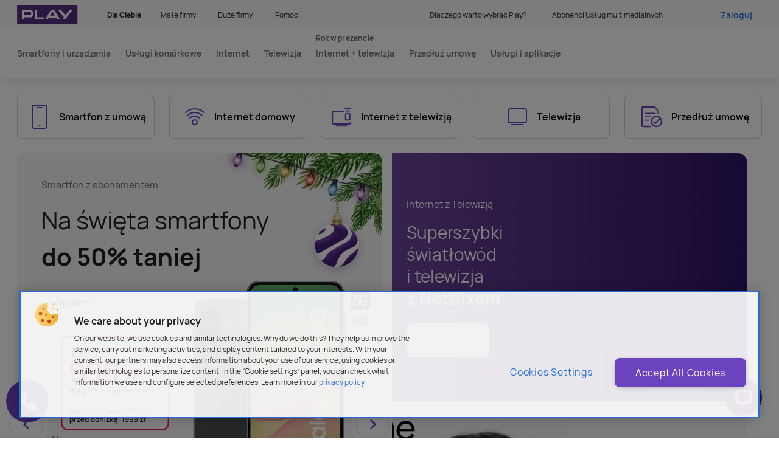

--- FILE ---
content_type: text/html;charset=UTF-8
request_url: https://www.play.pl/
body_size: 42115
content:

<!DOCTYPE html>
<html lang="pl-PL">
    <head>
<title>Play.pl - Telewizja, Internet, Abonament komórkowy | Play</title>
<meta name="description" content="Promocje, abonament komórkowy, szybki internet światłowodowy i mobilny, telewizja, telefony, laptopy, modemy - sprawdź naszą ofertę i dołącz do Play."/>
<meta name="keywords" content="Play, Playmobile, Play mobile, 5G, Inna telefonia komórkowa, Telefony multimedialne, Telefony komórkowe, Telefonia, Komórki, Tanie minuty, Niskie stawki"/>
<link rel="canonical" href="https://www.play.pl/"/>
        
  



  
	<script type="text/javascript">
		window.dataLayer = window.dataLayer || [];
	</script>

          <link rel="preconnect" href="http://cacerts.digicert.com" crossorigin="anonymous"/>
          <link rel="preconnect" href="https://nowy.play.pl" crossorigin="anonymous"/>
          <link rel="preconnect" href="https://www.googletagmanager.com" crossorigin="anonymous"/>
          <link rel="preconnect" href="https://www.gstatic.com" crossorigin="anonymous"/>
          <link rel="preconnect" href="https://multimedia.play.pl" crossorigin="anonymous"/>
          <link rel="preconnect" href="https://www.google-analytics.com" crossorigin="anonymous"/>
          <link rel="preconnect" href="https://googleads.g.doubleclick.net" crossorigin="anonymous"/>
          <link rel="preconnect" href="https://www.googleadservices.com" crossorigin="anonymous"/>
          <link rel="preconnect" href="https://gum.criteo.com" crossorigin="anonymous"/>
          <link rel="preconnect" href="https://dis.eu.criteo.com" crossorigin="anonymous"/>
          <link rel="preconnect" href="https://sslwidget.criteo.com" crossorigin="anonymous"/>
          <link rel="preconnect" href="https://static.criteo.net" crossorigin="anonymous"/>
          <link rel="preconnect" href="https://m.exactag.com" crossorigin="anonymous"/>
          <link rel="preconnect" href="https://px.wp.pl" crossorigin="anonymous"/>
          <link rel="preconnect" href="https://static.yourcx.io" crossorigin="anonymous"/>
          <link rel="preconnect" href="https://static.opiniac.com" crossorigin="anonymous"/>
          <link rel="preconnect" href="https://api.livechatinc.com" crossorigin="anonymous"/>
          <link rel="preconnect" href="https://cdn.livechatinc.com" crossorigin="anonymous"/>
          <link rel="preconnect" href="https://api-fra.livechatinc.com" crossorigin="anonymous"/>
          <link rel="preconnect" href="https://www.youtube.com/" crossorigin="anonymous"/>
          <link rel="preconnect" href="https://cdn.2way.app" crossorigin="anonymous"/>
          <link rel="preconnect" href="https://useitbetter.com" crossorigin="anonymous"/>
          <link rel="preconnect" href="https://uibcdn.com" crossorigin="anonymous"/>
          <link rel="preconnect" href="https://api.spoldzielnia.nsaudience.pl" crossorigin="anonymous"/>
          <link rel="preconnect" href="https://creativecdn.com" crossorigin="anonymous"/>

<!-- 2 Google Tag Manager -->
<script>(function(w,d,s,l,i){w[l]=w[l]||[];w[l].push(
{'gtm.start': new Date().getTime(),event:'gtm.js'}
);var f=d.getElementsByTagName(s)[0],
                j=d.createElement(s),dl=l!='dataLayer'?'&l='+l:'';j.async=true;j.src=
                'https://sgtm.play.pl/gtm.js?id='+i+dl;f.parentNode.insertBefore(j,f);
              })(window,document,'script','dataLayer','GTM-P39VN7V7');</script>
  <!-- 2 End Google Tag Manager -->
<!-- Google Tag Manager -->
<script>(function(w,d,s,l,i){w[l]=w[l]||[];w[l].push({'gtm.start':
new Date().getTime(),event:'gtm.js'});var f=d.getElementsByTagName(s)[0],
j=d.createElement(s),dl=l!='dataLayer'?'&l='+l:'';j.async=true;j.src=
'https://www.googletagmanager.com/gtm.js?id='+i+dl;f.parentNode.insertBefore(j,f);
})(window,document,'script','dataLayer','GTM-MH82ZBH');</script>
<!-- End Google Tag Manager -->  
<meta charset="UTF-8">
<meta name="viewport" content="width=device-width, initial-scale=1.0">

<meta name="keywords" content=""/>
<meta property="og:image" content="https://media-play.pl/binaries/_ht_1673878192966/content/gallery/play/logo_play_link.png" />
<meta name="twitter:card" content="summary_large_image">
        
<link rel="shortcut icon" href="https://media-play.pl/binaries/content/assets/administration/errorpages/webfiles/images/favicon/favicon-48x48.ico" >
<link rel="icon" type="image/png" href="https://media-play.pl/binaries/content/assets/administration/errorpages/webfiles/images/favicon/favicon-196x196.png" >
<link rel="apple-touch-icon" href="https://media-play.pl/binaries/content/assets/administration/errorpages/webfiles/images/favicon/favicon-180x180.png" > 
       




<script type="text/javascript">
  const resourceURL = "/?_hn:type=resource&amp;_hn:ref=r439_r2_r8&amp;_hn:rid=pageLoadEvent";
  var xhr = new XMLHttpRequest();
  xhr.open("POST", resourceURL.replace(/amp;/g,''), true);
  xhr.send();
</script>
<script type="text/javascript">
//<![CDATA[

(function() {
var head = document.querySelector("head"), ur = document.createElement("script"), ud = document.createElement("script"), err = function(){document.documentElement.setAttribute('uib-triggers','failed');};
ur.type = "text/javascript"; ur.async = true; ur.src = "https://uibcdn.com/sdk/31487/uResponses.min.js";
ud.type = "text/javascript"; ud.async = true; ud.src = "https://uibcdn.com/sdk/31487/udash.min.js";
ud.onload = function(){
uDash.init({ uProjectName: 'play_live',uProjectApiPass: 'b4941eba2de0df30af96077abcedf683',uPort: 31487,uAllowCookies: false });
}
ud.onerror = err;
ur.onerror = err;
head.appendChild(ur);
head.appendChild(ud);
})();

//]]>
</script>
<script crossorigin="anonymous" src="https://cdn.cookielaw.org/consent/81250029-a5da-43e3-9d59-732f73a968b6/OtAutoBlock.js" type="text/javascript"></script>
<script charset="UTF-8" crossorigin="anonymous" src="https://cdn.cookielaw.org/scripttemplates/otSDKStub.js" data-domain-script="81250029-a5da-43e3-9d59-732f73a968b6" type="text/javascript"></script>
<script async="true" src="https://nowy.play.pl/_ui/desktop/theme-blue/solo/src/ng-app/scripts/misc/livechat.js"></script>
<script type="text/javascript">
//<![CDATA[
 
if (matchMedia('only screen and (min-width: 641px)').matches) {
window.__lc = window.__lc || {};
window.__lc.license = 8830350;
(function() {
var lc = document.createElement('script');
lc.type = 'text/javascript';
lc.async = true;
lc.src = ('https:' == document.location.protocol ? 'https://' : 'http://') + 'cdn.livechatinc.com/tracking.js';
var s = document.getElementsByTagName('script')[0]; s.parentNode.insertBefore(lc, s);
})();
}

//]]>
</script>
<meta id="env" data-domain="play.pl" data-url="https://nowy.play.pl/"/>
<meta name="facebook-domain-verification" content="ve2dtkhmptpum84bt7hnjwpds1g62n"/>
<script type="text/javascript">
//<![CDATA[


function OptanonWrapper() {
if (OnetrustActiveGroups.indexOf('C0003')>-1) {
if (window.uDash) uDash.shared.enableCookies();
}else{
}
}


//]]>
</script>
<link rel="stylesheet" href="https://media-play.pl/binaries/web/index-DxGvS94L.css"/>
    </head>
    <body>

  

  



        

 
  
        

  
  
        
        
  
<!-- Google Tag Manager (noscript) -->
<noscript><iframe src="https://www.googletagmanager.com/ns.html?id=GTM-MH82ZBH"
height="0" width="0" style="display:none;visibility:hidden"></iframe></noscript>
<!-- End Google Tag Manager (noscript) -->  <!--<div class="v-alert-bar-wrapper d-alert-bar"><div class="v-alert-bar v-alert-bar--red" style="background-color:tomato;"><div class="p20-container p20-container--fixed"><div class="p20-row"><div class="p20-col p20-col--s-12"><div class="v-alert-bar__wrapper"><div class="p20-row"><div class="p20-col p20-col--s-12 p20-col--m-8 p20-col--offset-m-2 v-alert-bar__wrapper-inner"><svg width="32" height="32" viewBox="0 0 32 32" fill="none" xmlns="http://www.w3.org/2000/svg" class="pin--s_svg__icon--s v-icon v-alert-bar__icon"><path fill-rule="evenodd" clip-rule="evenodd" d="M8.3 11.05c0-4.31 3.32-7.75 7.35-7.75 4.03 0 7.35 3.44 7.35 7.75 0 1.013-.448 2.46-1.194 4.13-.734 1.646-1.72 3.426-2.713 5.074a91.512 91.512 0 01-3.443 5.276 91.512 91.512 0 01-3.443-5.275c-.993-1.65-1.979-3.43-2.713-5.075-.746-1.67-1.194-3.117-1.194-4.13zm6.825 15.983l.525-.383.525.383a.651.651 0 01-1.05 0zm0 0l.525-.383.525.383.006-.009L16.2 27l.068-.095a89.565 89.565 0 001.17-1.674 92.866 92.866 0 002.77-4.306c1.007-1.671 2.021-3.502 2.787-5.215.754-1.691 1.306-3.354 1.306-4.66C24.3 6.082 20.457 2 15.65 2S7 6.082 7 11.05c0 1.306.552 2.969 1.306 4.66.766 1.713 1.78 3.544 2.787 5.215a92.866 92.866 0 003.94 5.98L15.1 27l.018.024.006.009zm-2.158-16.382a2.683 2.683 0 115.366 0 2.683 2.683 0 01-5.366 0zm2.683-3.984a3.983 3.983 0 100 7.967 3.983 3.983 0 000-7.967z" fill="#707070" class="pin--s_svg__icon__fill"></path></svg> <div class="v-alert-bar__content"><p><strong>Z powodu prac technicznych, od 25.07.2023 22:00 do 26.07.2023 6:00, logowanie do Portalu może być utrudnione. <br>Za utrudnienia przepraszamy.</strong></p></div></div></div></div></div></div></div></div></div>-->
  <div id="app" data-id="v13111" data-app-id="v13111"><div class="vue-ssr" style="" data-v-4b09c8d6><!----><div class="vue-ssr__app-root" data-v-4b09c8d6><div class="v-alert-bars-list" data-v-4b09c8d6><!--[--><!--]--></div><div data-v-4b09c8d6><!--[--><header id="navbar" class="v-navbar v-navbar--closed d-navbar" lang="pl" data-id="navbar" data-qa-name="navbar" data-qa-primary-node-type="navbar" style=""><div style="display:none;" class="v-process-overlay__overlay"><div><div class="v-process-overlay__loader"><div class="loader"><div class="loader__inner"><picture class="picture v-picture-fixed" style=""><!--[--><source srcset="https://media-play.pl/binaries/web/loader.png" media="(min-width: 1024px)"><source srcset="https://media-play.pl/binaries/web/loader.png" media="(min-width: 768px)"><source srcset="https://media-play.pl/binaries/web/loader.png" media="(min-width: 0px)"><!--]--><img class="picture__img" style="" src="https://media-play.pl/binaries/web/loader.png" alt="loading..."></picture></div></div></div><!----></div></div><ul class="v-navbar-skip-links"><!--[--><!--]--></ul><div class="v-navbar__overlay" style="display:none;"></div><div style="display:none;" class="v-navbar__mobile-bar"><a href="https://www.play.pl/" target="_self" class="v-navbar__logo"><div class="v-navbar__logo-image-wrapper"><picture class="picture v-picture-fixed" style=""><!--[--><source srcset="https://media-play.pl/binaries/_ht_1595074055744/desktop/content/gallery/play/logo_play.svg" media="(min-width: 1024px)"><source srcset="https://media-play.pl/binaries/_ht_1595074055744/tablet/content/gallery/play/logo_play.svg" media="(min-width: 768px)"><source srcset="https://media-play.pl/binaries/_ht_1595074055744/mobile/content/gallery/play/logo_play.svg" media="(min-width: 0px)"><!--]--><img class="picture__img" style="height:2rem;min-height:2rem;max-height:2rem;" src="https://media-play.pl/binaries/_ht_1595074055744/mobile/content/gallery/play/logo_play.svg" alt="przejdź na stronę główną play.pl" title=""></picture></div></a><!----><div class="v-navbar__mobile-bar-right"><div class="v-navbar__login-menu-bottom-sheet"><button class="v-navbar__login-menu-trigger" tabindex="0"><span>Zaloguj</span></button></div><!----><!----><!----><!----><!----><button class="v-navbar__menu-toggle-button" tabindex="0" title="Otwórz menu"><span class="v-navbar__menu-toggle-button-text">Menu</span><svg class="v-navbar__menu-toggle-button-icon" width="24" height="24" viewBox="0 0 24 24" version="1.1"><rect class="v-navbar__menu-toggle-button-icon-top" width="16" height="2" x="4" y="11" ry="1"></rect><rect class="v-navbar__menu-toggle-button-icon-bottom" width="16" height="2" x="4" y="11" ry="1"></rect></svg></button></div></div><div style="display:none;" class="v-navbar__main-content"><div class="v-navbar__main-content-inner" style="overflow-y:auto;"><div class="v-navbar__main-content-top"><div class="v-navbar__main-content-container p20-container p20-container--fixed"><nav class="v-navbar__main-content-top-left"><a href="https://www.play.pl/" target="_self" class="v-navbar__logo"><div class="v-navbar__logo-image-wrapper"><picture class="picture v-picture-fixed" style=""><!--[--><source srcset="https://media-play.pl/binaries/_ht_1595074055744/desktop/content/gallery/play/logo_play.svg" media="(min-width: 1024px)"><source srcset="https://media-play.pl/binaries/_ht_1595074055744/tablet/content/gallery/play/logo_play.svg" media="(min-width: 768px)"><source srcset="https://media-play.pl/binaries/_ht_1595074055744/mobile/content/gallery/play/logo_play.svg" media="(min-width: 0px)"><!--]--><img class="picture__img" style="height:2rem;min-height:2rem;max-height:2rem;" src="https://media-play.pl/binaries/_ht_1595074055744/mobile/content/gallery/play/logo_play.svg" alt="przejdź na stronę główną play.pl" title=""></picture></div></a><ul class="v-navbar__tab-menu"><!--[--><li class="v-navbar__tab-menu-item--active v-navbar__top-menu-item--active v-navbar__tab-menu-item v-navbar__top-menu-item"><a href="https://www.play.pl/" title="Dla Ciebie" target="_self" class="v-navbar__tab-menu-item-button v-navbar__top-menu-item-button">Dla Ciebie</a></li><li class="v-navbar__tab-menu-item v-navbar__top-menu-item"><a href="https://www.play.pl/male-firmy/" title="Małe firmy" target="_self" class="v-navbar__tab-menu-item-button v-navbar__top-menu-item-button">Małe firmy</a></li><li class="v-navbar__tab-menu-item v-navbar__top-menu-item"><a href="https://www.play.pl/duze-firmy/" title="Duże firmy" target="_self" class="v-navbar__tab-menu-item-button v-navbar__top-menu-item-button">Duże firmy</a></li><li class="v-navbar__tab-menu-item v-navbar__top-menu-item"><a href="https://www.play.pl/pomoc/" title="Pomoc" target="_self" class="v-navbar__tab-menu-item-button v-navbar__top-menu-item-button">Pomoc</a></li><!--]--></ul></nav><div class="v-navbar__main-content-top-right"><div class="v-navbar__multi-level-menu"><nav class="v-navbar__layout-container"><ul class="v-navbar-mobile-layout" style=""><!--[--><!--[--><!----><!--]--><!--[--><!----><!--]--><!--[--><!----><!--]--><!--]--><!--[--><!--[--><!----><!--]--><!--[--><!----><!--]--><!--[--><!----><!--]--><!--]--></ul><ul class="v-navbar-desktop-layout"><!--[--><li class="v-navbar-level-1-item v-navbar-level-1-item--no-padding-bottom v-navbar__top-menu-item"><button class="v-navbar__button v-navbar__top-menu-item-button" tabindex="0" lang="false" title="Dlaczego warto wybrać Play?"><span>Dlaczego warto wybrać Play?</span><!----></button><div class="v-navbar-level-2 v-navbar-level-2__navi-modal v-navbar-level-2--helper" style="display:none;"><div class="v-navbar-level-2__container"><!----><div class="v-navbar-level-2__container-top" style=""><div class="v-navbar-level-2__wrapper"><div class=""><div class=""><ul class="v-navbar-level-2__list"><!--[--><ul class="v-navbar-multi-level-menu-links-helper"><!--[--><li class="v-navbar-multi-level-menu-links-helper-item"><a href="https://www.play.pl/kampania/5g-w-play" class="v-navbar-multi-level-menu-links-helper-link"><!----><span class="v-navbar-multi-level-menu-links-helper-text" title="5G - co warto wiedzieć">5G - co warto wiedzieć</span><!----></a></li><li class="v-navbar-multi-level-menu-links-helper-item"><a href="https://www.play.pl/pomoc/zasieg/mapa-zasiegu" class="v-navbar-multi-level-menu-links-helper-link"><!----><span class="v-navbar-multi-level-menu-links-helper-text" title="Mapa zasięgu">Mapa zasięgu</span><!----></a></li><li class="v-navbar-multi-level-menu-links-helper-item"><a href="https://www.play.pl/uslugi/roaming-i-polaczenia-miedzynarodowe" class="v-navbar-multi-level-menu-links-helper-link"><!----><span class="v-navbar-multi-level-menu-links-helper-text" title="Roaming">Roaming</span><!----></a></li><li class="v-navbar-multi-level-menu-links-helper-item"><a href="/uslugi/" class="v-navbar-multi-level-menu-links-helper-link"><!----><span class="v-navbar-multi-level-menu-links-helper-text" title="Usługi dodatkowe">Usługi dodatkowe</span><!----></a></li><!--]--><!--[--><li class="v-navbar-multi-level-menu-links-helper-item v-navbar-multi-level-menu-links-helper-item--secondary"><a href="https://www.play.pl/play24" class="v-navbar-multi-level-menu-links-helper-link">Play24 - aplikacja obsługowa</a></li><li class="v-navbar-multi-level-menu-links-helper-item v-navbar-multi-level-menu-links-helper-item--secondary"><a href="https://www.play.pl/play-expert" class="v-navbar-multi-level-menu-links-helper-link">Play Expert - blog o technologii</a></li><li class="v-navbar-multi-level-menu-links-helper-item v-navbar-multi-level-menu-links-helper-item--secondary"><a href="https://www.play.pl/grupa-play/historia" class="v-navbar-multi-level-menu-links-helper-link">Nasza historia</a></li><li class="v-navbar-multi-level-menu-links-helper-item v-navbar-multi-level-menu-links-helper-item--secondary"><a href="https://ir.play.pl/pl/o-p4-spzoo" class="v-navbar-multi-level-menu-links-helper-link">O nas</a></li><li class="v-navbar-multi-level-menu-links-helper-item v-navbar-multi-level-menu-links-helper-item--secondary"><a href="https://www.play.pl/kampania/przenies-numer" class="v-navbar-multi-level-menu-links-helper-link">Jak przenieść numer</a></li><!--]--></ul><!--]--></ul></div></div></div></div><!----></div></div></li><li class="v-navbar-level-1-item v-navbar-level-1-item--no-padding-bottom v-navbar__top-menu-item"><button class="v-navbar__button v-navbar__top-menu-item-button" tabindex="0" lang="false" title="Abonenci Usług multimedialnych"><span>Abonenci Usług multimedialnych</span><!----></button><div class="v-navbar-level-2 v-navbar-level-2__navi-modal v-navbar-level-2--helper" style="display:none;"><div class="v-navbar-level-2__container"><!----><div class="v-navbar-level-2__container-top" style=""><div class="v-navbar-level-2__wrapper"><div class=""><div class=""><ul class="v-navbar-level-2__list"><!--[--><ul class="v-navbar-multi-level-menu-links-helper"><!--[--><li class="v-navbar-multi-level-menu-links-helper-item"><a href="https://mojeuslugi.play.pl/" class="v-navbar-multi-level-menu-links-helper-link"><!----><span class="v-navbar-multi-level-menu-links-helper-text" title="Moje usługi">Moje usługi</span><!----></a></li><li class="v-navbar-multi-level-menu-links-helper-item"><a href="https://www.play.pl/abonenci-uslug-multimedialnych" class="v-navbar-multi-level-menu-links-helper-link"><!----><span class="v-navbar-multi-level-menu-links-helper-text" title="Strona dla Abonentów Usług multimedialnych">Strona dla Abonentów Usług multimedialnych</span><!----></a></li><li class="v-navbar-multi-level-menu-links-helper-item"><a href="https://www.play.pl/pomoc/aum" class="v-navbar-multi-level-menu-links-helper-link"><!----><span class="v-navbar-multi-level-menu-links-helper-text" title="Pomoc">Pomoc</span><!----></a></li><li class="v-navbar-multi-level-menu-links-helper-item"><a href="https://www.play.pl/abonenci-uslug-multimedialnych?id=gs-wejdz-na-wyzszy-poziom-uslug" class="v-navbar-multi-level-menu-links-helper-link"><!----><span class="v-navbar-multi-level-menu-links-helper-text" title="Zmień lub dokup usługi">Zmień lub dokup usługi</span><!----></a></li><li class="v-navbar-multi-level-menu-links-helper-item"><a href="https://www.play.pl/pomoc/dla-kupujacych/mapa-salonow" class="v-navbar-multi-level-menu-links-helper-link"><!----><span class="v-navbar-multi-level-menu-links-helper-text" title="Odwiedź nasz salon">Odwiedź nasz salon</span><!----></a></li><!--]--><!--[--><!--]--></ul><!--]--></ul></div></div></div></div><!----></div></div></li><li class="v-navbar-level-1-item v-navbar-level-1-item--no-padding-bottom v-navbar__top-menu-item v-navbar-level-1-item--login"><button class="v-navbar__button v-navbar__top-menu-item-button" tabindex="0" lang="false" title><span class="v-navbar__button-login">Zaloguj</span><!----></button><div class="v-navbar-level-2 v-navbar-level-2__navi-modal v-navbar-level-2--login" style="display:none;"><div class="v-navbar-level-2__container"><!----><div class="v-navbar-level-2__container-top" style=""><div class="v-navbar__login-menu d-navbar-user-menu"><div class="v-navbar__login-menu-greetings-section"><p class="v-navbar__login-menu-greeting-title">Dzień dobry!</p><p class="v-navbar__login-menu-greeting-text">Udanego dnia</p></div><div class="v-navbar__login-menu-separator"></div><div class=""><ul class="v-navbar__login-menu-list"><li><a href="/authenticate?followUri=" class="link link--has-icon v-navbar__login-menu-list-item-link v-navbar__login-menu-list-item-link--thin" target="_self" tabindex="0" title="Zaloguj"><!----><span class="link__text">Zaloguj</span><div class="v-icon-wrapper chevron-right--xs link__icon link__icon--appended link__icon--chevron" tabindex="-1"><svg xmlns="http://www.w3.org/2000/svg" fill="none" class="icon--xs v-icon" viewBox="0 0 16 16" focusable="false" tabindex="-1"><path d="M5.683 4.188a.613.613 0 0 1 .884 0l3.75 3.857a.656.656 0 0 1 0 .91l-3.75 3.857a.613.613 0 0 1-.884 0 .656.656 0 0 1 0-.91L8.991 8.5 5.683 5.097a.656.656 0 0 1 0-.909" class="icon__fill" clip-rule="evenodd" tabindex="-1"></path></svg></div></a></li><!--[--><!--[--><li class="v-navbar__login-menu-list-item"><a href="https://link.play.pl/2v71" title="Sprawdź swoją aktualną ofertę" class="v-navbar__login-menu-list-item-link"><span>Sprawdź swoją aktualną ofertę</span></a></li><!--]--><!--[--><li class="v-navbar__login-menu-list-item"><a href="https://www.play.pl/dlaciebie/produkty/retencja" title="Przedłuż umowę" class="v-navbar__login-menu-list-item-link"><span>Przedłuż umowę</span></a></li><!--]--><!--[--><li class="v-navbar__login-menu-list-item"><a href="https://link.play.pl/PWQy" title="Zapłać fakturę" class="v-navbar__login-menu-list-item-link"><span>Zapłać fakturę</span></a></li><!--]--><!--[--><li class="v-navbar__login-menu-list-item"><a href="https://doladowania.play.pl/" title="Doładuj konto" class="v-navbar__login-menu-list-item-link"><span>Doładuj konto</span></a></li><!--]--><!--[--><li class="v-navbar__login-menu-list-item"><a href="https://link.play.pl/GsZa" title="Dokup pakiet" class="v-navbar__login-menu-list-item-link"><span>Dokup pakiet</span></a></li><!--]--><!--[--><li class="v-navbar__login-menu-list-item"><a href="https://www.play.pl/play24" title="Przejdź do aplikacji Play24" class="v-navbar__login-menu-list-item-link"><span>Przejdź do aplikacji Play24</span></a></li><!--]--><!--[--><li class="v-navbar__login-menu-list-item"><a href="https://link.play.pl/MD1s" title="Moje konto" class="v-navbar__login-menu-list-item-link"><span>Moje konto</span></a></li><!--]--><!--]--><!----></ul></div></div></div><!----></div></div></li><!--]--><li class="v-navbar__dark-mode-switch"><!----></li></ul></nav></div></div></div></div><div class="v-navbar__multi-level-menu v-navbar__menu-main" mobile-menu-open="false"><nav class="p20-container p20-container--fixed v-navbar__layout-container"><ul class="v-navbar-mobile-layout" style=""><!--[--><!--[--><!----><!--]--><!--[--><!----><!--]--><!--[--><!----><!--]--><!--[--><!----><!--]--><!--[--><!----><!--]--><!--[--><!----><!--]--><!--[--><!----><!--]--><!--]--><!--[--><!--[--><!----><!--]--><!--[--><!----><!--]--><!--[--><!----><!--]--><!--[--><!----><!--]--><!--[--><!----><!--]--><!--[--><!----><!--]--><!--[--><!----><!--]--><!--]--></ul><ul class="v-navbar-desktop-layout"><!--[--><li class="v-navbar-level-1-item v-navbar-level-1-item--no-padding-bottom"><button class="v-navbar__button v-navbar__button--main" tabindex="0" lang="false" title="Smartfony i urządzenia"><span>Smartfony i urządzenia</span><!----></button><div class="v-navbar-level-2" style="display:none;"><div class="v-navbar-level-2__container"><!----><div class="v-navbar-level-2__container-top" style="margin-top:0px;"><div class="v-navbar-level-2__wrapper"><div class=""><div class=""><ul class="v-navbar-level-2__list"><!--[--><!--[--><!----><!----><!----><!----><!----><!--]--><!----><!--]--></ul></div></div></div></div><div class="v-navbar__logo-buttons"><p class="v-navbar__logo-buttons-heading">Strefa marki</p><ul class="v-navbar__logo-buttons-items"><!--[--><li class="v-navbar__logo-buttons-item"><a href="https://www.play.pl/dlaciebie/sklep/strefa-apple" class="v-navbar__logo-buttons-link"><div class="v-navbar__logo-buttons-image-wrapper"><picture class="picture v-picture-fixed v-navbar__logo-buttons-image" style=""><!--[--><source srcset="https://media-play.pl/binaries/_ht_1724926380161/desktop/content/gallery/play/logotypy/producenci/apple-logo2.svg" media="(min-width: 1024px)"><source srcset="https://media-play.pl/binaries/_ht_1724926380161/tablet/content/gallery/play/logotypy/producenci/apple-logo2.svg" media="(min-width: 768px)"><source srcset="https://media-play.pl/binaries/_ht_1724926380161/mobile/content/gallery/play/logotypy/producenci/apple-logo2.svg" media="(min-width: 0px)"><!--]--><img class="picture__img" style="" src="https://media-play.pl/binaries/_ht_1724926380161/mobile/content/gallery/play/logotypy/producenci/apple-logo2.svg" alt="Logo autoryzowanego sprzedawcy Apple" title="Apple"></picture></div></a></li><li class="v-navbar__logo-buttons-item"><a href="https://www.play.pl/dlaciebie/sklep/strefa-realme" class="v-navbar__logo-buttons-link"><div class="v-navbar__logo-buttons-image-wrapper"><picture class="picture v-picture-fixed v-navbar__logo-buttons-image" style=""><!--[--><source srcset="https://media-play.pl/binaries/_ht_1701251625009/desktop/content/gallery/play/logotypy/producenci/realme_logo-1.svg" media="(min-width: 1024px)"><source srcset="https://media-play.pl/binaries/_ht_1701251625009/tablet/content/gallery/play/logotypy/producenci/realme_logo-1.svg" media="(min-width: 768px)"><source srcset="https://media-play.pl/binaries/_ht_1701251625009/mobile/content/gallery/play/logotypy/producenci/realme_logo-1.svg" media="(min-width: 0px)"><!--]--><img class="picture__img" style="" src="https://media-play.pl/binaries/_ht_1701251625009/mobile/content/gallery/play/logotypy/producenci/realme_logo-1.svg" alt="Czarne logo Realme na białym tle" title=""></picture></div></a></li><li class="v-navbar__logo-buttons-item"><a href="https://www.play.pl/dlaciebie/sklep/strefa-samsung" class="v-navbar__logo-buttons-link"><div class="v-navbar__logo-buttons-image-wrapper"><picture class="picture v-picture-fixed v-navbar__logo-buttons-image" style=""><!--[--><source srcset="https://media-play.pl/binaries/_ht_1618321444346/desktop/content/gallery/play/logotypy/producenci/samsung.svg" media="(min-width: 1024px)"><source srcset="https://media-play.pl/binaries/_ht_1618321444346/tablet/content/gallery/play/logotypy/producenci/samsung.svg" media="(min-width: 768px)"><source srcset="https://media-play.pl/binaries/_ht_1618321444346/mobile/content/gallery/play/logotypy/producenci/samsung.svg" media="(min-width: 0px)"><!--]--><img class="picture__img" style="" src="https://media-play.pl/binaries/_ht_1618321444346/mobile/content/gallery/play/logotypy/producenci/samsung.svg" alt="Czarne logo Samsung na białym tle" title="SAMSUNG"></picture></div></a></li><li class="v-navbar__logo-buttons-item"><a href="https://www.play.pl/dlaciebie/sklep/strefa-moto" class="v-navbar__logo-buttons-link"><div class="v-navbar__logo-buttons-image-wrapper"><picture class="picture v-picture-fixed v-navbar__logo-buttons-image" style=""><!--[--><source srcset="https://media-play.pl/binaries/_ht_1643899751743/desktop/content/gallery/play/logotypy/producenci/motorolla_logo-2.svg" media="(min-width: 1024px)"><source srcset="https://media-play.pl/binaries/_ht_1643899751743/tablet/content/gallery/play/logotypy/producenci/motorolla_logo-2.svg" media="(min-width: 768px)"><source srcset="https://media-play.pl/binaries/_ht_1643899751743/mobile/content/gallery/play/logotypy/producenci/motorolla_logo-2.svg" media="(min-width: 0px)"><!--]--><img class="picture__img" style="" src="https://media-play.pl/binaries/_ht_1643899751743/mobile/content/gallery/play/logotypy/producenci/motorolla_logo-2.svg" alt="Czarne logo motorola na białym tle" title=""></picture></div></a></li><li class="v-navbar__logo-buttons-item"><a href="https://www.play.pl/dlaciebie/sklep/strefa-xiaomi" class="v-navbar__logo-buttons-link"><div class="v-navbar__logo-buttons-image-wrapper"><picture class="picture v-picture-fixed v-navbar__logo-buttons-image" style=""><!--[--><source srcset="https://media-play.pl/binaries/_ht_1620738973895/desktop/content/gallery/play/logotypy/producenci/d_logotyp-m.svg" media="(min-width: 1024px)"><source srcset="https://media-play.pl/binaries/_ht_1620738973895/tablet/content/gallery/play/logotypy/producenci/d_logotyp-m.svg" media="(min-width: 768px)"><source srcset="https://media-play.pl/binaries/_ht_1620738997426/mobile/content/gallery/play/logotypy/producenci/d_logotyp-m.svg" media="(min-width: 0px)"><!--]--><img class="picture__img" style="" src="https://media-play.pl/binaries/_ht_1620738997426/mobile/content/gallery/play/logotypy/producenci/d_logotyp-m.svg" alt="Pomarańczowe logo XIAOMI" title="XIAOMI"></picture></div></a></li><li class="v-navbar__logo-buttons-item"><a href="https://www.play.pl/dlaciebie/sklep/strefa-oppo" class="v-navbar__logo-buttons-link"><div class="v-navbar__logo-buttons-image-wrapper"><picture class="picture v-picture-fixed v-navbar__logo-buttons-image" style=""><!--[--><source srcset="https://media-play.pl/binaries/_ht_1712226511264/desktop/content/gallery/play/logotypy/producenci/oppo_logo.svg" media="(min-width: 1024px)"><source srcset="https://media-play.pl/binaries/_ht_1712226511264/tablet/content/gallery/play/logotypy/producenci/oppo_logo.svg" media="(min-width: 768px)"><source srcset="https://media-play.pl/binaries/_ht_1712226511264/mobile/content/gallery/play/logotypy/producenci/oppo_logo.svg" media="(min-width: 0px)"><!--]--><img class="picture__img" style="" src="https://media-play.pl/binaries/_ht_1712226511264/mobile/content/gallery/play/logotypy/producenci/oppo_logo.svg" alt="Czarne logo Oppo na białym tle" title=""></picture></div></a></li><li class="v-navbar__logo-buttons-item"><a href="https://www.play.pl/dlaciebie/sklep/google-pixel" class="v-navbar__logo-buttons-link"><div class="v-navbar__logo-buttons-image-wrapper"><picture class="picture v-picture-fixed v-navbar__logo-buttons-image" style=""><!--[--><source srcset="https://media-play.pl/binaries/_ht_1742376489004/desktop/content/gallery/play/logotypy/producenci/logo_desktop.png" media="(min-width: 1024px)"><source srcset="https://media-play.pl/binaries/_ht_1742376489004/tablet/content/gallery/play/logotypy/producenci/logo_desktop.png" media="(min-width: 768px)"><source srcset="https://media-play.pl/binaries/_ht_1742376510615/mobile/content/gallery/play/logotypy/producenci/logo_desktop.png" media="(min-width: 0px)"><!--]--><img class="picture__img" style="" src="https://media-play.pl/binaries/_ht_1742376510615/mobile/content/gallery/play/logotypy/producenci/logo_desktop.png" alt="Strefa marki Google Pixel" title=""></picture></div></a></li><!--]--></ul></div></div></div></li><li class="v-navbar-level-1-item"><button class="v-navbar__button v-navbar__button--main" tabindex="0" lang="false" title="Usługi komórkowe"><span>Usługi komórkowe</span><!----></button><div class="v-navbar-level-2" style="display:none;"><div class="v-navbar-level-2__container"><!----><div class="v-navbar-level-2__container-top" style="margin-top:0px;"><div class="v-navbar-level-2__wrapper"><div class=""><div class=""><ul class="v-navbar-level-2__list"><!--[--><!--[--><!----><!----><!----><!--]--><div class="v-navbar-menu-item-banner p20-col p20-col--m-3"><div class="v-button-pseudo" tabindex="-1" role="link" target="_self"><!--[--><picture class="picture v-picture-fixed v-navbar-menu-item-banner__image" style=""><!--[--><source srcset="https://media-play.pl/binaries/_ht_1762243190729/desktop/content/gallery/play/promocje/xmass-voice-2025/banner-menu_voice-x-mass_d.png" media="(min-width: 1024px)"><source srcset="https://media-play.pl/binaries/_ht_1762243190729/tablet/content/gallery/play/promocje/xmass-voice-2025/banner-menu_voice-x-mass_d.png" media="(min-width: 768px)"><source srcset="https://media-play.pl/binaries/_ht_1762243198838/mobile/content/gallery/play/promocje/xmass-voice-2025/banner-menu_voice-x-mass_d.png" media="(min-width: 0px)"><!--]--><img class="picture__img" style="" src="https://media-play.pl/binaries/_ht_1762243198838/mobile/content/gallery/play/promocje/xmass-voice-2025/banner-menu_voice-x-mass_d.png" alt="" title=""></picture><!----><a href="https://www.play.pl/dlaciebie/sklep/telefony" class="link link--has-icon v-navbar-menu-item-banner__link" target="_self" tabindex="0" title="Sprawdź"><!----><span class="link__text">Sprawdź</span><div class="v-icon-wrapper chevron-right--xs link__icon link__icon--appended link__icon--chevron" tabindex="-1"><svg xmlns="http://www.w3.org/2000/svg" fill="none" class="icon--xs v-icon" viewBox="0 0 16 16" focusable="false" tabindex="-1"><path d="M5.683 4.188a.613.613 0 0 1 .884 0l3.75 3.857a.656.656 0 0 1 0 .91l-3.75 3.857a.613.613 0 0 1-.884 0 .656.656 0 0 1 0-.91L8.991 8.5 5.683 5.097a.656.656 0 0 1 0-.909" class="icon__fill" clip-rule="evenodd" tabindex="-1"></path></svg></div></a><!--]--></div></div><!--]--></ul></div></div></div></div><!----></div></div></li><li class="v-navbar-level-1-item"><button class="v-navbar__button v-navbar__button--main" tabindex="0" lang="false" title="Internet"><span>Internet</span><!----></button><div class="v-navbar-level-2" style="display:none;"><div class="v-navbar-level-2__container"><!----><div class="v-navbar-level-2__container-top" style="margin-top:0px;"><div class="v-navbar-level-2__wrapper"><div class=""><div class=""><ul class="v-navbar-level-2__list"><!--[--><!--[--><!----><!----><!----><!----><!--]--><!----><!--]--></ul></div></div></div></div><!----></div></div></li><li class="v-navbar-level-1-item"><button class="v-navbar__button v-navbar__button--main" tabindex="0" lang="false" title="Telewizja"><span>Telewizja</span><!----></button><div class="v-navbar-level-2" style="display:none;"><div class="v-navbar-level-2__container"><!----><div class="v-navbar-level-2__container-top" style="margin-top:0px;"><div class="v-navbar-level-2__wrapper"><div class=""><div class=""><ul class="v-navbar-level-2__list"><!--[--><!--[--><!----><!----><!--]--><div class="v-navbar-menu-item-banner p20-col p20-col--m-3"><div class="v-button-pseudo" tabindex="-1" role="link" target="_self"><!--[--><picture class="picture v-picture-fixed v-navbar-menu-item-banner__image" style=""><!--[--><source srcset="https://media-play.pl/binaries/_ht_1762514340255/desktop/content/gallery/play/oferty/play-internet/fbb/internet-swiatlowodowy/cc5-2025/tv/netflix_menu_d.png" media="(min-width: 1024px)"><source srcset="https://media-play.pl/binaries/_ht_1762514340012/tablet/content/gallery/play/oferty/play-internet/fbb/internet-swiatlowodowy/cc5-2025/tv/netflix_menu_d.png" media="(min-width: 768px)"><source srcset="https://media-play.pl/binaries/_ht_1762514357486/mobile/content/gallery/play/oferty/play-internet/fbb/internet-swiatlowodowy/cc5-2025/tv/netflix_menu_d.png" media="(min-width: 0px)"><!--]--><img class="picture__img" style="" src="https://media-play.pl/binaries/_ht_1762514357486/mobile/content/gallery/play/oferty/play-internet/fbb/internet-swiatlowodowy/cc5-2025/tv/netflix_menu_d.png" alt="Banner promujący Netflix z tytułami &quot;Heweliusz&quot; i &quot;Frankenstein&quot;, z logo Netflix" title=""></picture><!----><a href="https://www.play.pl/oferta/play-internet/internet-swiatlowodowy-z-netflix" class="link link--has-icon v-navbar-menu-item-banner__link" target="_self" tabindex="0" title="Sprawdź"><!----><span class="link__text">Sprawdź</span><div class="v-icon-wrapper chevron-right--xs link__icon link__icon--appended link__icon--chevron" tabindex="-1"><svg xmlns="http://www.w3.org/2000/svg" fill="none" class="icon--xs v-icon" viewBox="0 0 16 16" focusable="false" tabindex="-1"><path d="M5.683 4.188a.613.613 0 0 1 .884 0l3.75 3.857a.656.656 0 0 1 0 .91l-3.75 3.857a.613.613 0 0 1-.884 0 .656.656 0 0 1 0-.91L8.991 8.5 5.683 5.097a.656.656 0 0 1 0-.909" class="icon__fill" clip-rule="evenodd" tabindex="-1"></path></svg></div></a><!--]--></div></div><!--]--></ul></div></div></div></div><!----></div></div></li><li class="v-navbar-level-1-item"><a class="v-navbar__button v-navbar__button--main" tabindex="0" href="https://www.play.pl/oferta/play-internet-tv" lang="false" title="Internet + telewizja"><span>Internet + telewizja</span><span class="tag tag--small tag--mega-promo">Rok w prezencie</span></a><!----></li><li class="v-navbar-level-1-item"><a class="v-navbar__button v-navbar__button--main" tabindex="0" href="https://login.play.pl/auth/realms/sso/protocol/openid-connect/auth?client_id=ecommerce&amp;response_type=code&amp;scope=openid&amp;redirect_uri=https%3A%2F%2Fwww.play.pl%2Fdlaciebie%2Fprodukty%2Fretencja" lang="false" title="Przedłuż umowę"><span>Przedłuż umowę</span><!----></a><!----></li><li class="v-navbar-level-1-item"><a class="v-navbar__button v-navbar__button--main" tabindex="0" href="https://www.play.pl/uslugi/" lang="false" title="Usługi i aplikacje"><span>Usługi i aplikacje</span><!----></a><!----></li><!--]--><li class="v-navbar__dark-mode-switch"><!----></li></ul></nav></div></div></div></header><!----><!--]--></div><div class="p20-main-content-wrapper" id="p20_main" data-v-4b09c8d6><!--[--><section class="flex-grid d-fixed-grid-a p20-section p20-section--first-on-desktop" data-id="fixed-grid-a" data-qa-name="fixed-grid-a" data-qa-primary-node-type="FixedGrid" style=""><div class="flex-grid__top"><!--[--><div class="v-quick-links__outer" style=""><section class="static v-quick-links"><div class="p20-container p20-container--fixed"><ul class="p20-row"><!--[--><li class="v-quick-link p20-col p20-col--s-3 d-smartfon-z-umowa"><a href="https://www.play.pl/dlaciebie/sklep/telefony" target="_self" class="v-quick-link__button" tabindex="0"><span class="v-quick-link__icon"><picture class="picture v-picture-fixed" style=""><!--[--><source srcset="https://media-play.pl/binaries/_ht_1717659453681/desktop/content/gallery/play/nowa-strona-glowna/szybkie-linki/smartfon_z_umowa_desktop.svg" media="(min-width: 1024px)"><source srcset="https://media-play.pl/binaries/_ht_1717659453681/tablet/content/gallery/play/nowa-strona-glowna/szybkie-linki/smartfon_z_umowa_desktop.svg" media="(min-width: 768px)"><source srcset="https://media-play.pl/binaries/_ht_1742464477111/mobile/content/gallery/play/nowa-strona-glowna/szybkie-linki/smartfon_z_umowa_desktop.svg" media="(min-width: 0px)"><!--]--><img class="picture__img" style="" src="https://media-play.pl/binaries/_ht_1742464477111/mobile/content/gallery/play/nowa-strona-glowna/szybkie-linki/smartfon_z_umowa_desktop.svg" alt="ikona symbolizująca smartfon" title=""></picture></span><span class="v-quick-link__text"><span class="v-quick-link__text-inner"><span>Smartfon z&nbsp;umową</span></span></span></a></li><li class="v-quick-link p20-col p20-col--s-3 d-internet-domowy"><a href="https://www.play.pl/oferta/play-internet/internet-swiatlowodowy" target="_self" class="v-quick-link__button" tabindex="0"><span class="v-quick-link__icon"><picture class="picture v-picture-fixed" style=""><!--[--><source srcset="https://media-play.pl/binaries/_ht_1717659449500/desktop/content/gallery/play/nowa-strona-glowna/szybkie-linki/internet_domowy_desktop.svg" media="(min-width: 1024px)"><source srcset="https://media-play.pl/binaries/_ht_1717659449500/tablet/content/gallery/play/nowa-strona-glowna/szybkie-linki/internet_domowy_desktop.svg" media="(min-width: 768px)"><source srcset="https://media-play.pl/binaries/_ht_1742464523811/mobile/content/gallery/play/nowa-strona-glowna/szybkie-linki/internet_domowy_desktop.svg" media="(min-width: 0px)"><!--]--><img class="picture__img" style="" src="https://media-play.pl/binaries/_ht_1742464523811/mobile/content/gallery/play/nowa-strona-glowna/szybkie-linki/internet_domowy_desktop.svg" alt="ikona symbolizująca WI-FI" title=""></picture></span><span class="v-quick-link__text"><span class="v-quick-link__text-inner"><span>Internet domowy</span></span></span></a></li><li class="v-quick-link p20-col p20-col--s-3 d-internet-z-telewizja"><a href="https://www.play.pl/oferta/play-internet-tv" target="_self" class="v-quick-link__button" tabindex="0"><span class="v-quick-link__icon"><picture class="picture v-picture-fixed" style=""><!--[--><source srcset="https://media-play.pl/binaries/_ht_1717659451084/desktop/content/gallery/play/nowa-strona-glowna/szybkie-linki/internet_z_tv_desktop.svg" media="(min-width: 1024px)"><source srcset="https://media-play.pl/binaries/_ht_1717659451084/tablet/content/gallery/play/nowa-strona-glowna/szybkie-linki/internet_z_tv_desktop.svg" media="(min-width: 768px)"><source srcset="https://media-play.pl/binaries/_ht_1742464511610/mobile/content/gallery/play/nowa-strona-glowna/szybkie-linki/internet_z_tv_desktop.svg" media="(min-width: 0px)"><!--]--><img class="picture__img" style="" src="https://media-play.pl/binaries/_ht_1742464511610/mobile/content/gallery/play/nowa-strona-glowna/szybkie-linki/internet_z_tv_desktop.svg" alt="ikona symbolizująca telewizor z internetem" title=""></picture></span><span class="v-quick-link__text"><span class="v-quick-link__text-inner"><span>Internet z&nbsp;telewizją</span></span></span></a></li><li class="v-quick-link p20-col p20-col--s-3 d-promocje"><a href="https://www.play.pl/oferta/play-telewizja" target="_self" class="v-quick-link__button" tabindex="0"><span class="v-quick-link__icon"><picture class="picture v-picture-fixed" style=""><!--[--><source srcset="https://media-play.pl/binaries/_ht_1742400222569/desktop/content/gallery/play/nowa-strona-glowna/szybkie-linki/promocja_desktop.svg" media="(min-width: 1024px)"><source srcset="https://media-play.pl/binaries/_ht_1742400222569/tablet/content/gallery/play/nowa-strona-glowna/szybkie-linki/promocja_desktop.svg" media="(min-width: 768px)"><source srcset="https://media-play.pl/binaries/_ht_1742464494531/mobile/content/gallery/play/nowa-strona-glowna/szybkie-linki/promocja_desktop.svg" media="(min-width: 0px)"><!--]--><img class="picture__img" style="" src="https://media-play.pl/binaries/_ht_1742464494531/mobile/content/gallery/play/nowa-strona-glowna/szybkie-linki/promocja_desktop.svg" alt="ikona symbolizująca telewizor" title=""></picture></span><span class="v-quick-link__text"><span class="v-quick-link__text-inner"><span>Telewizja</span></span></span></a></li><!--]--></ul></div></section></div><!--]--></div><div class="p20-container p20-container--fixed flex-grid__container"><div class="flex-grid__column-left"><!--[--><div class="v-banner-grid-slider__wrapper" style=""><!----><!----></div><div data-id="rfs---formularz-dostepnosci" class="fbb-availability-form__container" style=""><div class="rfs-banner-mobile" style=""><div class="v-button-pseudo redirect fbbAvailabilityCheck" tabindex="0" role="link" target="_self" aria-label="Sprawdź" disable-manual="false"><!--[--><!--[--><!--[--><!--[--><!----><a href="/oferta/play-internet/internet-swiatlowodowy" class="link disable-manual link--has-icon" target="_self" tabindex="-1" title="Sprawdź"><!----><span class="link__text">Sprawdź</span><div class="v-icon-wrapper chevron-right--xs link__icon link__icon--appended link__icon--chevron" tabindex="-1"><svg xmlns="http://www.w3.org/2000/svg" fill="none" class="icon--xs v-icon" viewBox="0 0 16 16" focusable="false" tabindex="-1"><path d="M5.683 4.188a.613.613 0 0 1 .884 0l3.75 3.857a.656.656 0 0 1 0 .91l-3.75 3.857a.613.613 0 0 1-.884 0 .656.656 0 0 1 0-.91L8.991 8.5 5.683 5.097a.656.656 0 0 1 0-.909" class="icon__fill" clip-rule="evenodd" tabindex="-1"></path></svg></div></a><!--]--><!----><!--]--><!--]--><!--]--></div></div><div class="v-background ignore-mode-dark fbb-availability-form rfs-banner fbb-availability-form__box ignore-mode-dark" style="background:#FFFFFF;display:none;"><!--[--><!----><form autocomplete="off" class="fbb-availability-form__form"><!----><div class="ignore-mode-dark v-rich-text fbb-availability-form__body"><div class="v-rich-text__content" style="--lines: 0"><p>Sprawdź sw&#243;j adres domowy. Szybko i bezpiecznie.</p></div></div><fieldset class="fbb-availability-form__fieldset"><div><div class="p20-row" style="justify-content:space-between;"><!--[--><div class="p20-col--s-12 p20-col--l7-2 city field-container"><div class="select--autocomplete select--without-icon input select v-autocomplete" required><div class="input__slot"><div class="input__border"></div><div class="input__slot-inner"><label class="input__label">Miejscowość</label><div class="input__text-wrapper"><input value="" aria-controls="undefined_listbox" aria-describedby="" aria-expanded="false" aria-invalid="false" name="city" aria-autocomplete="list" autocomplete="off" class="input__text" role="combobox" type="text"><span style="display:none;left:0px;" class="input__additional-label"><span></span><span class="input__additional-label-helper"></span></span></div><!----></div></div><div style="display:none;" class="select__options-wrapper dropdown-on-top"><ul id="undefined_listbox" role="listbox" class="select__options"><!--[--><!--]--><li style="display:none;" class="select__option select__option--message"><!--[-->Brak wyników<!--]--></li><li style="display:none;" class="select__option select__option--message"><!--[--><span>Wyszukiwanie...</span><!--]--></li><li style="display:none;" class="select__option select__option--message"><!--[--><span id="undefined_error-min-chars">Wpisz co najmniej 3 znaki</span><!--]--></li><li style="display:none;" class="select__option select__option--error"><!--[--><span class="error">Błąd połączenia</span><!--]--></li></ul></div><div class="input__details"><!----><!----></div></div></div><div class="p20-col--s-12 p20-col--l7-2 street field-container"><div class="select--autocomplete select--without-icon input select v-autocomplete"><div class="input__slot"><div class="input__border"></div><div class="input__slot-inner"><label class="input__label">Ulica</label><div class="input__text-wrapper"><input value="" aria-controls="undefined_listbox" aria-describedby="" aria-expanded="false" aria-invalid="false" name="street" aria-autocomplete="list" autocomplete="off" class="input__text" role="combobox" type="text"><span style="display:none;left:0px;" class="input__additional-label"><span></span><span class="input__additional-label-helper"></span></span></div><!----></div></div><div style="display:none;" class="select__options-wrapper dropdown-on-top"><ul id="undefined_listbox" role="listbox" class="select__options"><!--[--><!--]--><li style="display:none;" class="select__option select__option--message"><!--[-->Brak wyników<!--]--></li><li style="display:none;" class="select__option select__option--message"><!--[--><span>Wyszukiwanie...</span><!--]--></li><li style="display:none;" class="select__option select__option--message"><!--[--><span id="undefined_error-min-chars">Wpisz co najmniej 3 znaki</span><!--]--></li><li style="display:none;" class="select__option select__option--error"><!--[--><span class="error">Błąd połączenia</span><!--]--></li></ul></div><div class="input__details"><!----><!----></div></div></div><div class="p20-col--s-6 p20-col--l7-1 building field-container"><div class="select--autocomplete select--without-icon input select v-autocomplete" required><div class="input__slot"><div class="input__border"></div><div class="input__slot-inner"><label class="input__label">Nr budynku</label><div class="input__text-wrapper"><input value="" aria-controls="undefined_listbox" aria-describedby="" aria-expanded="false" aria-invalid="false" name="building" aria-autocomplete="list" autocomplete="off" class="input__text" role="combobox" type="text"><span style="display:none;left:0px;" class="input__additional-label"><span></span><span class="input__additional-label-helper"></span></span></div><!----></div></div><div style="display:none;" class="select__options-wrapper dropdown-on-top"><ul id="undefined_listbox" role="listbox" class="select__options"><!--[--><!--]--><li style="display:none;" class="select__option select__option--message"><!--[--><!--]--></li><li style="display:none;" class="select__option select__option--message"><!--[--><span>Wyszukiwanie...</span><!--]--></li><li style="display:none;" class="select__option select__option--message"><!--[--><span id="undefined_error-min-chars"> Wpisz co najmniej 1 znaki </span><!--]--></li><li style="display:none;" class="select__option select__option--error"><!--[--><span> Wystąpił błąd </span><!--]--></li></ul></div><div class="input__details"><!----><!----></div></div></div><div class="p20-col--s-6 p20-col--l7-1 apartment field-container"><div class="input--disabled input" min-search-chars="3" search="true" internal-search="false" icon-select loading="false" error="false" fetch-done="false"><div class="input__slot"><div class="input__border"></div><div class="input__slot-inner"><label class="input__label">Nr lokalu</label><div class="input__text-wrapper"><input value="" aria-describedby="input_hint" autocomplete="address-line3" disabled name="apartment" type="text" class="input__text"></div><!----></div></div><div class="input__details"><div class="input__message input__message--error"><span id="input_error_message"></span></div><span id="input_hint" class="input__message">Opcjonalnie</span></div></div></div><!--]--><!----><div class="p20-col--l7-3 p20-col--s-12 submit-button"><div class="action fbb-availability-form-submit-button__wrapper ignore-mode-dark callback" aria-label><div class="v-button-pseudo" tabindex="0" role="link" target="_self" disable-manual="false"><!--[--><!--[--><!--[--><!--[--><!--]--><button tabindex="-1" class="p20-button"><span>Sprawdź</span><!----></button><!--]--><!--]--><!--]--></div></div></div></div></div></fieldset><!----><div class="p20-row fbb-availability-form__bottom-cta-section"><div class="p20-col p20-col--s-12"><div class="p20-action action v-tabs-item__link force-link-underline" aria-label><button class="link link--s link--has-icon" type="button" target="_self" tabindex="0" title="Mam problem z uzupełnieniem formularza"><!----><span class="link__text">Mam problem z uzupełnieniem formularza</span><div class="v-icon-wrapper chevron-right--xs link__icon link__icon--appended link__icon--chevron" tabindex="-1"><svg xmlns="http://www.w3.org/2000/svg" fill="none" class="icon--xs v-icon" viewBox="0 0 16 16" focusable="false" tabindex="-1"><path d="M5.683 4.188a.613.613 0 0 1 .884 0l3.75 3.857a.656.656 0 0 1 0 .91l-3.75 3.857a.613.613 0 0 1-.884 0 .656.656 0 0 1 0-.91L8.991 8.5 5.683 5.097a.656.656 0 0 1 0-.909" class="icon__fill" clip-rule="evenodd" tabindex="-1"></path></svg></div></button></div><!----></div></div></form><!--]--></div></div><!--]--></div><div class="flex-grid__column-right"><!--[--><section class="v-banner-fixed-grid container-with-disabled-cta--hover-on-cta mode--dark v-banner-fixed-grid--with-video v-banner-grid-citylight" style="background:linear-gradient(90.78deg, #6E46A0 0.63%, #2D1464 99.33%);" primarynodetype="grid:FixedGridBanner" type="FixedGridBanner"><div class=""><div class="v-banner-fixed-grid__container"><!----><div class="v-banner-fixed-grid__content"><span class="v-banner-fixed-grid__label">Internet z Telewizją</span><!----><!----><!----><!----><!----><!----></div><!----></div></div></section><section class="v-banner-fixed-grid container-with-disabled-cta--hover-on-cta lazy-bg v-banner-grid" style="" primarynodetype="grid:FixedGridBanner" type="FixedGridBanner"><div class=""><div class="v-banner-fixed-grid__container"><!----><div class="v-banner-fixed-grid__content"><span class="v-banner-fixed-grid__label">Premiera</span><!----><!----><!----><!----><!----><!----></div><!----></div></div></section><section class="v-banner-fixed-grid container-with-disabled-cta--hover-on-cta lazy-bg v-banner-grid-small" style="" primarynodetype="grid:FixedGridBanner" type="FixedGridBanner"><div class=""><div class="v-banner-fixed-grid__container"><!----><div class="v-banner-fixed-grid__content"><span class="v-banner-fixed-grid__label">Internet bezprzewodowy</span><!----><!----><!----><!----><!----><!----></div><!----></div></div></section><section class="v-banner-fixed-grid container-with-disabled-cta--hover-on-cta lazy-bg v-banner-grid-small" style="" primarynodetype="grid:FixedGridBanner" type="FixedGridBanner"><div class=""><div class="v-banner-fixed-grid__container"><!----><div class="v-banner-fixed-grid__content"><span class="v-banner-fixed-grid__label">Dla klientów Play</span><!----><!----><!----><!----><!----><!----></div><!----></div></div></section><!--]--></div></div></section><div style="" class="v-simo-offers-configurator v-simo-offers-configurator--smart-deals d-smart-deals p20-section" data-id="smart-deals" data-qa-name="smart-deals" data-qa-primary-node-type="smartdealsQuickWinsConfigurator"><div class="p20-container p20-container--fixed"><div class="p20-row"><div class="p20-col p20-col--s-12"><!--[--><div class="v-simo-offers-configurator__content"><!----><div class="v-rich-text v-simo-offers-configurator__subheading"><div class="v-rich-text__content--max-lines v-rich-text__content" style="--lines: 3"><p>Abonament M i 24 raty 0%</p></div></div><!----><!----><div class="v-smart-deals-configurator"><!----><a href="https://www.play.pl/dlaciebie/sklep/smart-deals?currentPage=1" class="link link--has-icon redirect v-smart-deals-configurator__cta" target="_self" tabindex="0" title="Zobacz więcej smartfonów"><!----><span class="link__text">Zobacz więcej smartfonów</span><div class="v-icon-wrapper chevron-right--xs link__icon link__icon--appended link__icon--chevron" tabindex="-1"><svg xmlns="http://www.w3.org/2000/svg" fill="none" class="icon--xs v-icon" viewBox="0 0 16 16" focusable="false" tabindex="-1"><path d="M5.683 4.188a.613.613 0 0 1 .884 0l3.75 3.857a.656.656 0 0 1 0 .91l-3.75 3.857a.613.613 0 0 1-.884 0 .656.656 0 0 1 0-.91L8.991 8.5 5.683 5.097a.656.656 0 0 1 0-.909" class="icon__fill" clip-rule="evenodd" tabindex="-1"></path></svg></div></a></div></div><!--]--></div></div></div></div><div style="" class="v-simo-offers-configurator v-simo-offers-configurator--simo-offers d-simo-confugurator p20-section" data-id="simo-confugurator" data-qa-name="simo-confugurator" data-qa-primary-node-type="simoOffersConfigurator"><div class="p20-container p20-container--fixed"><div class="p20-row"><div class="p20-col p20-col--s-12"><!--[--><div class="v-simo-configurator-offers-tiles-wrapper-skeleton"><div class="v-skeleton-loader"><!--[--><div class="v-skeleton-loader__bone-banner-background v-skeleton-loader__bone-with-animation"><div class="v-skeleton-loader__bone-banner title"></div><div class="v-skeleton-loader__bone-banner description"></div><div class="v-simo-configurator-offers-tiles-wrapper-skeleton__content"><div class="v-simo-configurator-offers-tiles-wrapper-skeleton__tiles"><div class="v-simo-configurator-offer-tile-skeleton"><div class="v-skeleton-loader"><!--[--><div class="v-skeleton-loader__bone-banner-background v-skeleton-loader__bone-with-animation"><div class="v-simo-configurator-offer-tile-skeleton__content"><div class="v-skeleton-loader__bone-banner tag"></div><div class="v-skeleton-loader__bone-banner name"></div><div class="v-skeleton-loader__bone-banner price"></div><div class="v-skeleton-loader__bone-banner price_new"></div><div class="v-skeleton-loader__bone-banner additional_text"></div><div class="v-skeleton-loader__bone-banner select"></div></div></div><!--]--></div></div><div class="v-simo-configurator-offer-tile-skeleton"><div class="v-skeleton-loader"><!--[--><div class="v-skeleton-loader__bone-banner-background v-skeleton-loader__bone-with-animation"><div class="v-simo-configurator-offer-tile-skeleton__content"><div class="v-skeleton-loader__bone-banner tag"></div><div class="v-skeleton-loader__bone-banner name"></div><div class="v-skeleton-loader__bone-banner price"></div><div class="v-skeleton-loader__bone-banner price_new"></div><div class="v-skeleton-loader__bone-banner additional_text"></div><div class="v-skeleton-loader__bone-banner select"></div></div></div><!--]--></div></div><div class="v-simo-configurator-offer-tile-skeleton"><div class="v-skeleton-loader"><!--[--><div class="v-skeleton-loader__bone-banner-background v-skeleton-loader__bone-with-animation"><div class="v-simo-configurator-offer-tile-skeleton__content"><div class="v-skeleton-loader__bone-banner tag"></div><div class="v-skeleton-loader__bone-banner name"></div><div class="v-skeleton-loader__bone-banner price"></div><div class="v-skeleton-loader__bone-banner price_new"></div><div class="v-skeleton-loader__bone-banner additional_text"></div><div class="v-skeleton-loader__bone-banner select"></div></div></div><!--]--></div></div></div><div class="v-skeleton-loader__bone-banner additional_text"></div><div class="v-skeleton-loader__bone-banner select legal"></div><div class="v-skeleton-loader__bone-banner select button"></div></div></div><!--]--></div></div><!--]--></div></div></div></div><section class="banner-app ignore-mode-dark banner-app--wide d-banner-app-play24 p20-section" data-id="banner-app-play24" data-qa-name="banner-app-play24" data-qa-primary-node-type="bannerApp" style=""><div class="p20-container p20-container--fixed"><div class="banner-app__skeleton-loader"><div class="v-skeleton-loader"><!--[--><div class="v-skeleton-loader__bone-banner-background v-skeleton-loader__bone-with-animation"><div class="banner-app__skeleton-loader__content"><div class="first-row"><div class="v-skeleton-loader__bone-banner"></div><div><div class="v-skeleton-loader__bone-banner"></div><div class="v-skeleton-loader__bone-banner"></div></div></div><div class="second-row"><div class="v-skeleton-loader__bone-banner"></div><div class="v-skeleton-loader__bone-banner"></div></div><div class="third-row"><div class="v-skeleton-loader__bone-banner"></div><div class="v-skeleton-loader__bone-banner"></div></div></div></div><!--]--></div></div></div></section><section class="seo-module component-large d-seo-rich-text p20-section-large p20-section-large--first-on-desktop p20-section-large p20-section-large--first-on-desktop" style="--visible-lis:0;" data-id="seo-rich-text" data-qa-name="seo-rich-text" data-qa-primary-node-type="seorichtext"><div class="p20-container p20-container--fixed"><div class="p20-row"><div class="seo-module__wrapper p20-col p20-col--s-12 p20-col--m-10 p20-col--offset-m-1"><!----><div class="seo-module__content--wrapper"><div class="v-rich-text seo-module__content--collapsed seo-module__content"><div class="v-rich-text__content" style="--lines: 0"><p>Jesteśmy najszybciej rozwijającą się siecią telefonii kom&#243;rkowej w&#160;Polsce, kt&#243;ra łączy nowoczesne technologie i&#160;ogromne możliwości. Już 15 mln abonent&#243;w w&#160;całej Polsce zdecydowało się skorzystać z&#160;oferty Play. Świadczymy szeroką gamę usług dla klient&#243;w indywidualnych i&#160;biznesowych &#8211; urządzenia z&#160;abonamentem i&#160;bez&#160;abonamentu, spersonalizowane oferty dla&#160;przedłużających umowę i&#160;nowych użytkownik&#243;w, internet bezprzewodowy, stacjonarny, elastyczny i&#160;na&#160;kartę, dostęp do&#160;telewizji internetowej. Zobacz, co&#160;zyskasz, dołączając do&#160;Play?</p>

<h2 class="v-rich-text__heading"><strong>Smartfony, laptopy, modemy, konsole do&#160;gier &#8211; sprawdź ofertę urządzeń Play </strong></h2>

<p>W&#160;sklepie internetowym Play znajdziesz wszystkie urządzenia, kt&#243;rych potrzebujesz! <a style="color:#0563c1; text-decoration:underline" href="https://www.play.pl/oferta/play-abonament/nowy-numer">Z&#160;abonamentem</a> czy <a style="color:#0563c1; text-decoration:underline" href="https://www.play.pl/dlaciebie/sklep/bez-abonamentu">bez&#160;abonamentu</a>? Od&#160;ręki czy na&#160;raty? To Ty decydujesz, jaka forma jest najlepsza, a&#160;my dostarczamy wyjątkowy sprzęt, skrojony na&#160;miarę Twoich potrzeb.</p>

<p><a style="color:#0563c1; text-decoration:underline" href="https://www.play.pl/dlaciebie/sklep/telefony">Najnowsze smartfony i&#160;telefony</a>, <a style="color:#0563c1; text-decoration:underline" href="https://www.play.pl/dlaciebie/sklep/smartwatches">smartwatche</a>, <a style="color:#0563c1; text-decoration:underline" href="https://www.play.pl/dlaciebie/sklep/tablety-laptopy">laptopy i&#160;tablety</a>, <a style="color:#0563c1; text-decoration:underline" href="https://www.play.pl/dlaciebie/sklep/routery">routery</a>, <a style="color:#0563c1; text-decoration:underline" href="https://www.play.pl/dlaciebie/sklep/audio/">urządzenia audio</a>, <a style="color:#0563c1; text-decoration:underline" href="https://www.play.pl/dlaciebie/sklep/gadzety-technologiczne?productType=console&#38;currentPage=1">konsole do&#160;gier</a> i&#160;wiele więcej! Zakup sprzętu elektronicznego w&#160;Play jest prosty, szybki i&#160;bezpieczny. Gwarantujemy szeroki asortyment najnowszych produkt&#243;w, szybką dostawę i&#160;wyjątkowe promocje dla&#160;przedłużających umowę i&#160;nowych klient&#243;w.</p>

<p><strong>W&#160;ofercie Play</strong> znajdziesz produkty renomowanych marek, takich jak&#160;m.in. <a style="color:#0563c1; text-decoration:underline" href="https://www.play.pl/dlaciebie/sklep/strefa-samsung">Samsung</a>, <a style="color:#0563c1; text-decoration:underline" href="https://www.play.pl/dlaciebie/sklep/strefa-huawei">HUAWEI</a>, <a href="http://www.play.pl/dlaciebie/sklep/strefa-moto">Motorola</a>, <a style="color:#0563c1; text-decoration:underline" href="https://www.play.pl/dlaciebie/sklep/strefa-xiaomi">Xiaomi</a>, <a style="color:#0563c1; text-decoration:underline" href="https://www.play.pl/dlaciebie/sklep/telefony?productManufacturer=Apple&#38;gclsrc=aw.ds&#38;gclsrc=aw.ds&#38;gclid=EAIaIQobChMI4JWWzOr97wIVldCyCh2VagoYEAAYASAAEgIajfD_BwE">Apple</a>, <a href="https://www.play.pl/dlaciebie/sklep/strefa-oppo">OPPO</a>i&#160;wiele więcej. Już dziś sprawdź ofertę nowoczesnych urządzeń!</p>

<h2 class="v-rich-text__heading"><strong>Abonament, karta, MIX czy oferta dla&#160;juniora? Wybierz ofertę na&#160;miarę Twoich potrzeb</strong></h2>

<p>Wiemy, jak&#160;ważna jest dla&#160;Ciebie mobilność, dlatego w&#160;Play nieustannie ulepszamy naszą ofertę usług telekomunikacyjnych i&#160;aplikacji, internetu i&#160;telewizji online. Nasze usługi są <a style="color:#0563c1; text-decoration:underline" href="https://www.play.pl/pomoc/mapa-zasiegu.html">w&#160;zasięgu 99% Polak&#243;w</a><a href="https://www.play.pl/pomoc/zasieg/mapa-zasiegu">!</a></p>

<p>Intensywnie rozbudowujemy sieć <strong>4G LTE Ultra</strong>, w&#160;zasięgu kt&#243;rej jest już 93% Polak&#243;w, nowoczesny standard telefonii kom&#243;rkowej i&#160;Internetu <a style="color:#0563c1; text-decoration:underline" href="https://www.play.pl/kampania/5g-w-play/">5G</a> oraz oferujemy klientom innowacyjne rozwiązania, takie jak&#160;<strong>telewizja internetowa</strong> <a style="color:#0563c1; text-decoration:underline" href="https://www.play.pl/oferta/play-telewizja/play-now">PLAY NOW</a> dostępna w&#160;cenie abonamentu, <a style="color:#0563c1; text-decoration:underline" href="https://www.play.pl/uslugi/serwisy-wideo/netflix">Netflix &#8211; płacę z&#160;Play</a> czy <a style="color:#0563c1; text-decoration:underline" href="https://www.play.pl/uslugi/serwisy-wideo/max">MAX</a> na&#160;telewizory, smartfony i&#160;tablety. Szeroka gama rozwiązań w&#160;ramach abonamentu, usług na&#160;kartę i&#160;Play dla&#160;Firm pozwala dostosować ofertę do&#160;swoich potrzeb i&#160;wymagań.<br />
<span><span><span><strong><span><span><span>5G od&#160;Play &#8211; technologia przyszłości w&#160;zasięgu Twojej ręki</span></span></span></strong><strong><span><span></span></span></strong></span></span></span></p>

<p><span><span><span><span><span>Chcesz wejść na&#160;wyższy poziom łączności? Zdecyduj się na</span></span><a style="color:#0563c1; text-decoration:underline" href="https://www.play.pl/duze-firmy/kampania/5g-w-play"> <span><span>5G od&#160;Play</span></span></a><span><span>. Korzystaj z&#160;szybszego przesyłu danych i&#160;ciesz się większą niezawodnością sieci bezprzewodowej. Technologia od&#160;swojego poprzednika &#8211; 4G r&#243;żni się możliwością działania na&#160;r&#243;żnych częstotliwościach, w&#160;tym na&#160;5 000 MHz. <strong>Wystarczy sprawdzić mapę zasięgu 5G</strong>, wybrać odpowiednie urządzenie obsługujące tę technologię i&#160;zdecydować się na&#160;konkretną ofertę od&#160;Play. W&#160;wyborze najlepszej dla&#160;Ciebie opcji pomogą nasi niezawodni konsultanci.</span></span><span><span></span></span></span></span></span></p>

<p><span><span><span><strong><span><span>Sieć 5G to doskonały wyb&#243;r dla&#160;każdego</span></span></strong><span><span> &#8211; niezależnie od&#160;tego, czy grasz w&#160;wymagające gry online, chcesz oglądać filmy w&#160;najwyższej jakości, czy uczestniczyć w&#160;wideokonferencjach. Technologia zapewni Ci wysoką jakość połączenia, błyskawiczne pobieranie i&#160;wysyłanie plik&#243;w. Z&#160;jej pomocą możesz oglądać filmy i&#160;seriale w&#160;najwyższej rozdzielczości 4K i&#160;8K oraz streamować bez&#160;zakł&#243;ceń. Jest też doskonałym wyborem dla&#160;dużych rodzin i&#160;os&#243;b, kt&#243;re posiadają wiele urządzeń podłączonych do&#160;sieci. Z&#160;tego powodu 5G sprzyja tworzeniu smart home. Nie&#160;czekaj, sprawdź naszą ofertę internetu mobilnego i&#160;postaw na&#160;technologię piątej generacji!</span></span></span></span></span></p>

<p>Play to także <strong>superszybki Internet stacjonarny</strong> ze&#160;stałą prędkością przesyłania danych nawet do&#160;1 Gb/s. Nowoczesny router Wi-Fi o&#160;dużym zasięgu, kt&#243;ry jest podłączony kablem do&#160;szybkiej sieci, to gwarancja stabilnego łącza, kt&#243;re sprawdzi się do&#160;gier, wideo oraz pobierania i&#160;wysyłania dużych plik&#243;w. Internet stacjonarny to idealne rozwiązanie dla&#160;wymagających użytkownik&#243;w i&#160;rodzin, w&#160;kt&#243;rych aktywnie korzysta się z&#160;komputer&#243;w, smartfon&#243;w, tablet&#243;w czy konsol. <a style="color:#0563c1; text-decoration:underline" href="https://www.play.pl/oferta/play-internet/internet-swiatlowodowy/">Dowiedz się więcej o&#160;internecie światłowodowym w&#160;PLAY</a><a href="https://www.play.pl/oferta/play-internet/internet-swiatlowodowy/">.</a></p>

<p>Z&#160;aplikacją <a style="color:#0563c1; text-decoration:underline" href="https://www.play.pl/play24/">Play24</a> możesz zarządzać swoimi usługami i&#160;pakietami niemal z&#160;każdego miejsca, doładować telefon na&#160;kartę oraz regulować płatności korzystając z&#160;Google Pay, Apple Pay lub BLIKA. Play24 to jedna z&#160;najlepiej ocenianych aplikacji w&#160;Apple Store oraz Google Play.</p>

<h2 class="v-rich-text__heading"><strong>Zajrzyj do&#160;świata rozrywki i&#160;technologii z&#160;Play Expert!</strong></h2>

<p>Szukasz odpowiedzi na&#160;pytanie, jaki jest najlepszy smartfon do&#160;robienia zdjęć? Zastanawiasz się, co&#160;nowego w&#160;<a style="color:#0563c1; text-decoration:underline" href="https://www.play.pl/uslugi/serwisy-wideo/amazon-prime">Amazon Prime</a>, a&#160;może rozważasz, czy lepiej wybrać <a style="color:#0563c1; text-decoration:underline" href="https://www.play.pl/oferta/play-internet/internet-swiatlowodowy">Internet światłow&#243;d</a>, czy <a style="color:#0563c1; text-decoration:underline" href="https://www.play.pl/oferta/play-internet/internet-bezprzewodowy">bezprzewodowy</a>? <a style="color:#0563c1; text-decoration:underline" href="https://www.play.pl/play-expert">Zajrzyj do&#160;Play Expert!</a></p>

<p>Play Expert to prawdziwie eksperckie centrum wiedzy, rozrywki, kultury i&#160;technologii stworzone z&#160;myślą o&#160;naszych użytkownikach. To właśnie tu znajdziesz <strong>opinie o&#160;najnowszych urządzeniach</strong>, sprawdzisz, co&#160;warto obejrzeć w&#160;telewizji internetowej, zobaczysz, jak&#160;wypadł test popularnego smartfona. Podzielimy się z&#160;Tobą przepisem na&#160;idealne selfie i&#160;przetestujemy, jaki sprzęt i internet sprawdzi się na&#160;home office. Nie&#160;umknie nam żadna nowość i&#160;nowinka!</p>

<p>Dedykowana sekcja z&#160;najczęściej zadawanymi pytaniami użytkownik&#243;w, przygotowana przez&#160;ekspert&#243;w Play, pozwoli Ci rozwiązać problem bez&#160;konieczności oczekiwania na&#160;połączenie z&#160;konsultantem.</p></div></div><div class="v-rich-text seo-module__content--collapsed seo-module__content-folded" is-content-collapsed="true"><div class="v-rich-text__content" style="--lines: 0"><p>Jesteśmy najszybciej rozwijającą się siecią telefonii kom&#243;rkowej w&#160;Polsce, kt&#243;ra łączy nowoczesne technologie i&#160;ogromne możliwości. Już 15 mln abonent&#243;w w&#160;całej Polsce zdecydowało się skorzystać z&#160;oferty Play. Świadczymy szeroką gamę usług dla klient&#243;w indywidualnych i&#160;biznesowych &#8211; urządzenia z&#160;abonamentem i&#160;bez&#160;abonamentu, spersonalizowane oferty dla&#160;przedłużających umowę i&#160;nowych użytkownik&#243;w, internet bezprzewodowy, stacjonarny, elastyczny i&#160;na&#160;kartę, dostęp do&#160;telewizji internetowej. Zobacz, co&#160;zyskasz, dołączając do&#160;Play?</p>

<h2 class="v-rich-text__heading"><strong>Smartfony, laptopy, modemy, konsole do&#160;gier &#8211; sprawdź ofertę urządzeń Play </strong></h2>

<p>W&#160;sklepie internetowym Play znajdziesz wszystkie urządzenia, kt&#243;rych potrzebujesz! <a style="color:#0563c1; text-decoration:underline" href="https://www.play.pl/oferta/play-abonament/nowy-numer">Z&#160;abonamentem</a> czy <a style="color:#0563c1; text-decoration:underline" href="https://www.play.pl/dlaciebie/sklep/bez-abonamentu">bez&#160;abonamentu</a>? Od&#160;ręki czy na&#160;raty? To Ty decydujesz, jaka forma jest najlepsza, a&#160;my dostarczamy wyjątkowy sprzęt, skrojony na&#160;miarę Twoich potrzeb.</p>

<p><a style="color:#0563c1; text-decoration:underline" href="https://www.play.pl/dlaciebie/sklep/telefony">Najnowsze smartfony i&#160;telefony</a>, <a style="color:#0563c1; text-decoration:underline" href="https://www.play.pl/dlaciebie/sklep/smartwatches">smartwatche</a>, <a style="color:#0563c1; text-decoration:underline" href="https://www.play.pl/dlaciebie/sklep/tablety-laptopy">laptopy i&#160;tablety</a>, <a style="color:#0563c1; text-decoration:underline" href="https://www.play.pl/dlaciebie/sklep/routery">routery</a>, <a style="color:#0563c1; text-decoration:underline" href="https://www.play.pl/dlaciebie/sklep/audio/">urządzenia audio</a>, <a style="color:#0563c1; text-decoration:underline" href="https://www.play.pl/dlaciebie/sklep/gadzety-technologiczne?productType=console&#38;currentPage=1">konsole do&#160;gier</a> i&#160;wiele więcej! Zakup sprzętu elektronicznego w&#160;Play jest prosty, szybki i&#160;bezpieczny. Gwarantujemy szeroki asortyment najnowszych produkt&#243;w, szybką dostawę i&#160;wyjątkowe promocje dla&#160;przedłużających umowę i&#160;nowych klient&#243;w.</p>

<p><strong>W&#160;ofercie Play</strong> znajdziesz produkty renomowanych marek, takich jak&#160;m.in. <a style="color:#0563c1; text-decoration:underline" href="https://www.play.pl/dlaciebie/sklep/strefa-samsung">Samsung</a>, <a style="color:#0563c1; text-decoration:underline" href="https://www.play.pl/dlaciebie/sklep/strefa-huawei">HUAWEI</a>, <a href="http://www.play.pl/dlaciebie/sklep/strefa-moto">Motorola</a>, <a style="color:#0563c1; text-decoration:underline" href="https://www.play.pl/dlaciebie/sklep/strefa-xiaomi">Xiaomi</a>, <a style="color:#0563c1; text-decoration:underline" href="https://www.play.pl/dlaciebie/sklep/telefony?productManufacturer=Apple&#38;gclsrc=aw.ds&#38;gclsrc=aw.ds&#38;gclid=EAIaIQobChMI4JWWzOr97wIVldCyCh2VagoYEAAYASAAEgIajfD_BwE">Apple</a>, <a href="https://www.play.pl/dlaciebie/sklep/strefa-oppo">OPPO</a>i&#160;wiele więcej. Już dziś sprawdź ofertę nowoczesnych urządzeń!</p>

<h2 class="v-rich-text__heading"><strong>Abonament, karta, MIX czy oferta dla&#160;juniora? Wybierz ofertę na&#160;miarę Twoich potrzeb</strong></h2>

<p>Wiemy, jak&#160;ważna jest dla&#160;Ciebie mobilność, dlatego w&#160;Play nieustannie ulepszamy naszą ofertę usług telekomunikacyjnych i&#160;aplikacji, internetu i&#160;telewizji online. Nasze usługi są <a style="color:#0563c1; text-decoration:underline" href="https://www.play.pl/pomoc/mapa-zasiegu.html">w&#160;zasięgu 99% Polak&#243;w</a><a href="https://www.play.pl/pomoc/zasieg/mapa-zasiegu">!</a></p>

<p>Intensywnie rozbudowujemy sieć <strong>4G LTE Ultra</strong>, w&#160;zasięgu kt&#243;rej jest już 93% Polak&#243;w, nowoczesny standard telefonii kom&#243;rkowej i&#160;Internetu <a style="color:#0563c1; text-decoration:underline" href="https://www.play.pl/kampania/5g-w-play/">5G</a> oraz oferujemy klientom innowacyjne rozwiązania, takie jak&#160;<strong>telewizja internetowa</strong> <a style="color:#0563c1; text-decoration:underline" href="https://www.play.pl/oferta/play-telewizja/play-now">PLAY NOW</a> dostępna w&#160;cenie abonamentu, <a style="color:#0563c1; text-decoration:underline" href="https://www.play.pl/uslugi/serwisy-wideo/netflix">Netflix &#8211; płacę z&#160;Play</a> czy <a style="color:#0563c1; text-decoration:underline" href="https://www.play.pl/uslugi/serwisy-wideo/max">MAX</a> na&#160;telewizory, smartfony i&#160;tablety. Szeroka gama rozwiązań w&#160;ramach abonamentu, usług na&#160;kartę i&#160;Play dla&#160;Firm pozwala dostosować ofertę do&#160;swoich potrzeb i&#160;wymagań.<br />
<span><span><span><strong><span><span><span>5G od&#160;Play &#8211; technologia przyszłości w&#160;zasięgu Twojej ręki</span></span></span></strong><strong><span><span></span></span></strong></span></span></span></p>

<p><span><span><span><span><span>Chcesz wejść na&#160;wyższy poziom łączności? Zdecyduj się na</span></span><a style="color:#0563c1; text-decoration:underline" href="https://www.play.pl/duze-firmy/kampania/5g-w-play"> <span><span>5G od&#160;Play</span></span></a><span><span>. Korzystaj z&#160;szybszego przesyłu danych i&#160;ciesz się większą niezawodnością sieci bezprzewodowej. Technologia od&#160;swojego poprzednika &#8211; 4G r&#243;żni się możliwością działania na&#160;r&#243;żnych częstotliwościach, w&#160;tym na&#160;5 000 MHz. <strong>Wystarczy sprawdzić mapę zasięgu 5G</strong>, wybrać odpowiednie urządzenie obsługujące tę technologię i&#160;zdecydować się na&#160;konkretną ofertę od&#160;Play. W&#160;wyborze najlepszej dla&#160;Ciebie opcji pomogą nasi niezawodni konsultanci.</span></span><span><span></span></span></span></span></span></p>

<p><span><span><span><strong><span><span>Sieć 5G to doskonały wyb&#243;r dla&#160;każdego</span></span></strong><span><span> &#8211; niezależnie od&#160;tego, czy grasz w&#160;wymagające gry online, chcesz oglądać filmy w&#160;najwyższej jakości, czy uczestniczyć w&#160;wideokonferencjach. Technologia zapewni Ci wysoką jakość połączenia, błyskawiczne pobieranie i&#160;wysyłanie plik&#243;w. Z&#160;jej pomocą możesz oglądać filmy i&#160;seriale w&#160;najwyższej rozdzielczości 4K i&#160;8K oraz streamować bez&#160;zakł&#243;ceń. Jest też doskonałym wyborem dla&#160;dużych rodzin i&#160;os&#243;b, kt&#243;re posiadają wiele urządzeń podłączonych do&#160;sieci. Z&#160;tego powodu 5G sprzyja tworzeniu smart home. Nie&#160;czekaj, sprawdź naszą ofertę internetu mobilnego i&#160;postaw na&#160;technologię piątej generacji!</span></span></span></span></span></p>

<p>Play to także <strong>superszybki Internet stacjonarny</strong> ze&#160;stałą prędkością przesyłania danych nawet do&#160;1 Gb/s. Nowoczesny router Wi-Fi o&#160;dużym zasięgu, kt&#243;ry jest podłączony kablem do&#160;szybkiej sieci, to gwarancja stabilnego łącza, kt&#243;re sprawdzi się do&#160;gier, wideo oraz pobierania i&#160;wysyłania dużych plik&#243;w. Internet stacjonarny to idealne rozwiązanie dla&#160;wymagających użytkownik&#243;w i&#160;rodzin, w&#160;kt&#243;rych aktywnie korzysta się z&#160;komputer&#243;w, smartfon&#243;w, tablet&#243;w czy konsol. <a style="color:#0563c1; text-decoration:underline" href="https://www.play.pl/oferta/play-internet/internet-swiatlowodowy/">Dowiedz się więcej o&#160;internecie światłowodowym w&#160;PLAY</a><a href="https://www.play.pl/oferta/play-internet/internet-swiatlowodowy/">.</a></p>

<p>Z&#160;aplikacją <a style="color:#0563c1; text-decoration:underline" href="https://www.play.pl/play24/">Play24</a> możesz zarządzać swoimi usługami i&#160;pakietami niemal z&#160;każdego miejsca, doładować telefon na&#160;kartę oraz regulować płatności korzystając z&#160;Google Pay, Apple Pay lub BLIKA. Play24 to jedna z&#160;najlepiej ocenianych aplikacji w&#160;Apple Store oraz Google Play.</p>

<h2 class="v-rich-text__heading"><strong>Zajrzyj do&#160;świata rozrywki i&#160;technologii z&#160;Play Expert!</strong></h2>

<p>Szukasz odpowiedzi na&#160;pytanie, jaki jest najlepszy smartfon do&#160;robienia zdjęć? Zastanawiasz się, co&#160;nowego w&#160;<a style="color:#0563c1; text-decoration:underline" href="https://www.play.pl/uslugi/serwisy-wideo/amazon-prime">Amazon Prime</a>, a&#160;może rozważasz, czy lepiej wybrać <a style="color:#0563c1; text-decoration:underline" href="https://www.play.pl/oferta/play-internet/internet-swiatlowodowy">Internet światłow&#243;d</a>, czy <a style="color:#0563c1; text-decoration:underline" href="https://www.play.pl/oferta/play-internet/internet-bezprzewodowy">bezprzewodowy</a>? <a style="color:#0563c1; text-decoration:underline" href="https://www.play.pl/play-expert">Zajrzyj do&#160;Play Expert!</a></p>

<p>Play Expert to prawdziwie eksperckie centrum wiedzy, rozrywki, kultury i&#160;technologii stworzone z&#160;myślą o&#160;naszych użytkownikach. To właśnie tu znajdziesz <strong>opinie o&#160;najnowszych urządzeniach</strong>, sprawdzisz, co&#160;warto obejrzeć w&#160;telewizji internetowej, zobaczysz, jak&#160;wypadł test popularnego smartfona. Podzielimy się z&#160;Tobą przepisem na&#160;idealne selfie i&#160;przetestujemy, jaki sprzęt i internet sprawdzi się na&#160;home office. Nie&#160;umknie nam żadna nowość i&#160;nowinka!</p>

<p>Dedykowana sekcja z&#160;najczęściej zadawanymi pytaniami użytkownik&#243;w, przygotowana przez&#160;ekspert&#243;w Play, pozwoli Ci rozwiązać problem bez&#160;konieczności oczekiwania na&#160;połączenie z&#160;konsultantem.</p></div></div></div><!----></div></div></div></section><!--]--></div><div data-v-4b09c8d6><!--[--><footer id="p20_footer" class="footer d-footer" lang="pl" data-id="footer" data-qa-name="footer" data-qa-primary-node-type="footer" style=""><section class="footer__top pt-7 pb-7 pt-m-9 pb-m-9"><div class="p20-container p20-container--fixed"><div class="p20-row"><!--[--><div class="p20-col p20-col--s-12 p20-col--m-9 mt-7 mt-m-0"><div class="p20-row"><div class="p20-col p20-col--s-12 p20-col--m-4"><!--[--><div class="list list--small"><div class="list__title">Kontakt do Play</div><div class="list__wrapper"><!--[--><div class="list__items" role="list"><!--[--><div class="list__item list__item--main" role="listitem"><a href="https://www.play.pl/play24" class="list__items-wrapper list__item-interactive link link--secondary link--s"><!----><div class="list__item-inner"><div><span class="list__item-text">Aplikacja Play24</span><!----></div><!----></div></a></div><div class="list__item list__item--main" role="listitem"><a href="https://www.play.pl/kontakt-z-play" class="list__items-wrapper list__item-interactive link link--secondary link--s"><!----><div class="list__item-inner"><div><span class="list__item-text">Inne formy kontaktu</span><!----></div><!----></div></a></div><!--]--></div><!--]--></div></div><div class="list list--small"><div lang="en" class="list__title">For Foreigners</div><div class="list__wrapper"><!--[--><div class="list__items" role="list"><!--[--><div lang="uk" class="list__item list__item--main" role="listitem"><a href="https://www.play.pl/oferta/play-karta/ukraina/ua" class="list__items-wrapper list__item-interactive link link--secondary link--s"><!----><div class="list__item-inner"><div><span class="list__item-text">Українська</span><!----></div><!----></div></a></div><div class="list__item list__item--main" role="listitem"><a href="https://www.play.pl/en/offer/for-foreigners" class="list__items-wrapper list__item-interactive link link--secondary link--s"><!----><div class="list__item-inner"><div><span class="list__item-text">Offer for foreigners</span><!----></div><!----></div></a></div><div lang="en" class="list__item list__item--main" role="listitem"><a href="https://www.play.pl/uslugi/taniej-do-azji/en/" class="list__items-wrapper list__item-interactive link link--secondary link--s"><!----><div class="list__item-inner"><div><span class="list__item-text">Offer to Asia</span><!----></div><!----></div></a></div><!--]--></div><!--]--></div></div><!--]--></div><div class="p20-col p20-col--s-12 p20-col--m-4"><!--[--><div class="list list--small"><div class="list__title">Na skróty</div><div class="list__wrapper"><!--[--><div class="list__items" role="list"><!--[--><div class="list__item list__item--main" role="listitem"><a href="https://www.play.pl/dlaciebie/produkty/retencja" class="list__items-wrapper list__item-interactive link link--secondary link--s"><!----><div class="list__item-inner"><div><span class="list__item-text">Przedłuż umowę</span><!----></div><!----></div></a></div><div class="list__item list__item--main" role="listitem"><a href="https://www.play.pl/kampania/przenies-numer" class="list__items-wrapper list__item-interactive link link--secondary link--s"><!----><div class="list__item-inner"><div><span class="list__item-text">Przenieś numer do Play</span><!----></div><!----></div></a></div><div class="list__item list__item--main" role="listitem"><a href="https://doladowania.play.pl/" class="list__items-wrapper list__item-interactive link link--secondary link--s"><!----><div class="list__item-inner"><div><span class="list__item-text">Doładuj konto</span><!----></div><!----></div></a></div><div class="list__item list__item--main" role="listitem"><a href="https://link.play.pl/4GWr" class="list__items-wrapper list__item-interactive link link--secondary link--s"><!----><div class="list__item-inner"><div><span class="list__item-text">Zapłać fakturę</span><!----></div><!----></div></a></div><div class="list__item list__item--main" role="listitem"><a href="https://link.play.pl/XKtM" class="list__items-wrapper list__item-interactive link link--secondary link--s"><!----><div class="list__item-inner"><div><span class="list__item-text">Dokup pakiet</span><!----></div><!----></div></a></div><div class="list__item list__item--main" role="listitem"><a href="https://www.play.pl/pomoc/naprawa-i-konfiguracja/naprawa-sprzetu/przygotowanie-sprzetu" class="list__items-wrapper list__item-interactive link link--secondary link--s"><!----><div class="list__item-inner"><div><span class="list__item-text">Zgłoś naprawę telefonu</span><!----></div><!----></div></a></div><div class="list__item list__item--main" role="listitem"><a href="https://www.play.pl/uslugi/sprawdz-wlasciciela-telefonu-imei" class="list__items-wrapper list__item-interactive link link--secondary link--s"><!----><div class="list__item-inner"><div><span class="list__item-text">Zweryfikuj IMEI</span><!----></div><!----></div></a></div><div class="list__item list__item--main" role="listitem"><a href="https://www.play.pl/pomoc/przeniesienie-numeru-status" class="list__items-wrapper list__item-interactive link link--secondary link--s"><!----><div class="list__item-inner"><div><span class="list__item-text">Sprawdź status przenoszenia numeru</span><!----></div><!----></div></a></div><div class="list__item list__item--main" role="listitem"><a href="https://www.play.pl/pomoc/zasieg/mapa-zasiegu" class="list__items-wrapper list__item-interactive link link--secondary link--s"><!----><div class="list__item-inner"><div><span class="list__item-text">Sprawdź mapę zasięgu</span><!----></div><!----></div></a></div><div class="list__item list__item--main" role="listitem"><a href="https://www.play.pl/kampania/5g-w-play" class="list__items-wrapper list__item-interactive link link--secondary link--s"><!----><div class="list__item-inner"><div><span class="list__item-text">Poznaj sieć 5G w Play</span><!----></div><!----></div></a></div><div class="list__item list__item--main" role="listitem"><a href="https://www.play.pl/pomoc/informacje-dla-operatorow" class="list__items-wrapper list__item-interactive link link--secondary link--s"><!----><div class="list__item-inner"><div><span class="list__item-text">Informacja dla operatorów</span><!----></div><!----></div></a></div><div class="list__item list__item--main" role="listitem"><a href="https://www.play.pl/pomoc/dokumenty" class="list__items-wrapper list__item-interactive link link--secondary link--s"><!----><div class="list__item-inner"><div><span class="list__item-text">Dokumenty</span><!----></div><!----></div></a></div><div lang="pl" class="list__item list__item--main" role="listitem"><a href="https://www.play.pl/strefa-seniora" class="list__items-wrapper list__item-interactive link link--secondary link--s"><!----><div class="list__item-inner"><div><span class="list__item-text">Strefa Seniora</span><!----></div><!----></div></a></div><div lang="pl" class="list__item list__item--main" role="listitem"><a href="https://www.play.pl/pomoc/slownik" class="list__items-wrapper list__item-interactive link link--secondary link--s"><!----><div class="list__item-inner"><div><span class="list__item-text">Słowniczek</span><!----></div><!----></div></a></div><div lang="pl" class="list__item list__item--main" role="listitem"><a href="https://www.play.pl/play-expert" class="list__items-wrapper list__item-interactive link link--secondary link--s"><!----><div class="list__item-inner"><div><span class="list__item-text">Play Expert</span><!----></div><!----></div></a></div><!--]--></div><!--]--></div></div><!--]--></div><div class="p20-col p20-col--s-12 p20-col--m-4"><!--[--><!--]--></div></div><div class="p20-row p20-row--small mt-7 mt-m-6"><div class="p20-col p20-col--s-12 p20-col--m-12"><!----></div><!----></div></div><div class="p20-col p20-col--s-12 p20-col--m-3"><div class="p20-row p20-row--small footer-square-links" role="list"><!--[--><div class="p20-col p20-col--s-4 footer-square-links__item" role="listitem"><a href="https://www.play.pl/pomoc/" class="button-square"><div class="v-icon-wrapper help--m button-square__icon" tabindex="-1"><svg xmlns="http://www.w3.org/2000/svg" fill="none" class="icon--m v-icon" viewBox="0 0 32 32" focusable="false" tabindex="-1"><path fill="#707070" fill-rule="evenodd" d="m18.857 22.393 2.733 2.733A10.65 10.65 0 0 1 16 26.7a10.65 10.65 0 0 1-5.59-1.575l2.733-2.733c.872.39 1.84.608 2.857.608a7 7 0 0 0 2.857-.608m-7-.75.115.082-3.75 3.75-1.697-1.697 3.741-3.741a6.9 6.9 0 0 0 1.592 1.606m.8-1.025A5.7 5.7 0 0 1 10.3 16c0-.82.173-1.599.484-2.303a6.4 6.4 0 0 1 .603-1.045A5.7 5.7 0 0 1 16 10.3a5.7 5.7 0 0 1 2.312.488 6.4 6.4 0 0 1 1.026.591A5.7 5.7 0 0 1 21.7 16a5.7 5.7 0 0 1-.488 2.31 6.3 6.3 0 0 1-.59 1.027A5.7 5.7 0 0 1 16 21.7a5.7 5.7 0 0 1-2.31-.487 6.4 6.4 0 0 1-1.032-.595m-3.05-1.761L6.875 21.59A10.65 10.65 0 0 1 5.3 16c0-2.049.576-3.963 1.575-5.59l2.733 2.733A7 7 0 0 0 9 16c0 1.018.217 1.985.608 2.857m-3.675 3.675A11.94 11.94 0 0 1 4 16c0-2.41.71-4.653 1.932-6.532l-.326-.327a1.3 1.3 0 0 1 0-1.838l1.697-1.697a1.3 1.3 0 0 1 1.838 0l.327.326A11.94 11.94 0 0 1 16 4c2.41 0 4.653.71 6.532 1.932l.327-.326a1.3 1.3 0 0 1 1.838 0l1.697 1.697a1.3 1.3 0 0 1 0 1.838l-4.002 4.002c.39.872.608 1.84.608 2.857a7 7 0 0 1-.608 2.857l4.002 4.002a1.3 1.3 0 0 1 0 1.839l-1.697 1.697a1.3 1.3 0 0 1-1.838 0l-.327-.327A11.94 11.94 0 0 1 16 28c-2.41 0-4.653-.71-6.532-1.932l-.327.326a1.3 1.3 0 0 1-1.838 0l-1.697-1.697a1.3 1.3 0 0 1 0-1.838zm7.211-12.924L10.41 6.874A10.65 10.65 0 0 1 16 5.3c2.049 0 3.963.576 5.59 1.574l-2.733 2.734A7 7 0 0 0 16 9a7 7 0 0 0-2.857.608M25.126 21.59l.942.942A11.94 11.94 0 0 0 28 16c0-2.41-.71-4.653-1.932-6.532l-.943.942A10.65 10.65 0 0 1 26.7 16c0 2.05-.576 3.964-1.574 5.59M11.963 10.266 8.222 6.525 6.525 8.222l3.75 3.75q.042-.061.087-.121a6.9 6.9 0 0 1 1.601-1.585m8.175.087-.11-.078 3.75-3.75 1.697 1.697-3.741 3.741a6.9 6.9 0 0 0-1.596-1.61m1.51 9.783a6.9 6.9 0 0 1-1.611 1.598l3.741 3.741 1.697-1.697-3.75-3.75z" class="icon__fill" clip-rule="evenodd" tabindex="-1"></path></svg></div><span class="button-square__text">Pomoc</span></a></div><div class="p20-col p20-col--s-4 footer-square-links__item" role="listitem"><a href="https://www.play.pl/pomoc/dla-kupujacych/mapa-salonow" class="button-square"><div class="v-icon-wrapper pin-map--m button-square__icon" tabindex="-1"><svg xmlns="http://www.w3.org/2000/svg" fill="none" class="icon--m v-icon" viewBox="0 0 32 32" focusable="false" tabindex="-1"><path stroke="#707070" stroke-linecap="round" stroke-miterlimit="10" stroke-width="1.3" d="M9.553 20.6h-1.43c-1.034 0-2.012.526-2.52 1.392L4.455 23.91c-1.09 1.824-.15 4.082 2.07 4.082H24.81c2.22 0 3.16-2.258 2.07-4.082l-1.148-1.92c-.508-.865-1.467-1.391-2.52-1.391h-1.619M20.164 11.57a4.496 4.496 0 1 1-8.992 0 4.496 4.496 0 0 1 8.992 0Z" class="icon__stroke" tabindex="-1"></path><path stroke="#707070" stroke-linecap="round" stroke-miterlimit="10" stroke-width="1.3" d="M23.23 11.57c0 5.041-6.076 12.228-7.337 13.657-.131.132-.338.132-.451 0-1.26-1.43-7.337-8.616-7.337-13.657a7.563 7.563 0 0 1 15.125 0Z" class="icon__stroke" tabindex="-1"></path></svg></div><span class="button-square__text">Znajdź salon</span></a></div><div class="p20-col p20-col--s-4 footer-square-links__item" role="listitem"><a href="https://www.play.pl/uslugi/roaming-i-polaczenia-miedzynarodowe" class="button-square"><div class="v-icon-wrapper roaming--m button-square__icon" tabindex="-1"><svg xmlns="http://www.w3.org/2000/svg" fill="none" class="icon--m v-icon" viewBox="0 0 32 32" focusable="false" tabindex="-1"><path fill="#707070" fill-rule="evenodd" d="M5 6.73C5 5.222 6.249 4 7.79 4h8.42C17.752 4 19 5.222 19 6.73v.772c0 .37-.306.67-.684.67a.677.677 0 0 1-.684-.67V6.73c0-.768-.637-1.39-1.422-1.39H7.79c-.785 0-1.422.622-1.422 1.39v18.54c0 .768.637 1.39 1.421 1.39h8.422c.784 0 1.42-.622 1.42-1.39v-.772c0-.37.307-.67.685-.67s.684.3.684.67v.772c0 1.508-1.249 2.73-2.79 2.73H7.79C6.248 28 5 26.778 5 25.27z" class="icon__fill" clip-rule="evenodd" tabindex="-1"></path><rect width="4" height="1" x="10" y="6" fill="#707070" class="icon__fill" rx=".5" tabindex="-1"></rect><circle cx="21" cy="16" r="6.5" stroke="#707070" class="icon__stroke" tabindex="-1"></circle><path stroke="#707070" d="M24.583 16c0 1.86-.44 3.52-1.128 4.698-.694 1.19-1.58 1.802-2.455 1.802-.876 0-1.762-.612-2.456-1.802-.687-1.178-1.128-2.838-1.128-4.698s.441-3.52 1.128-4.698C19.238 10.112 20.124 9.5 21 9.5s1.761.612 2.455 1.802c.687 1.178 1.128 2.838 1.128 4.698Z" class="icon__stroke" tabindex="-1"></path><path stroke="#707070" d="M26.139 20.227c-1.279-.806-3.108-1.31-5.139-1.31-2.03 0-3.86.504-5.138 1.31M25.959 11.882c-1.268.742-3.021 1.201-4.959 1.201s-3.69-.459-4.958-1.2M21 9v14M28 16H14" class="icon__stroke" tabindex="-1"></path><circle cx="12" cy="25" r="1" fill="#707070" class="icon__fill" tabindex="-1"></circle></svg></div><span class="button-square__text">Roaming</span></a></div><!--]--></div><div class="lead footer-lead mt-6" data-id="lead-form-phone-number"><!----><p class="lead__text p20-text-body-s">Zostaw swój numer. Zadzwonimy do Ciebie i wspólnie dobierzemy ofertę.</p><form><div class="input mt-5" small><div class="input__slot"><div class="input__border"></div><div class="input__slot-inner"><label class="input__label">Akceptuję zgody marketingowe</label><div class="input__text-wrapper"><input value="" aria-describedby="input_hint" autocomplete="tel" name="mobilePhone" type="text" class="input__text"></div><!----></div></div><div class="input__details"><div class="input__message input__message--error"><span id="input_error_message"></span></div><span id="input_hint" class="input__message">Akceptacja zgód jest konieczna abyśmy mogli się z Tobą skontaktować.</span></div></div><div class="checkbox checkbox--s ignore-mode-dark"><label for="p20_jI1ZbJQ020yBtgQN7762r" class="checkbox__label"><input id="p20_jI1ZbJQ020yBtgQN7762r" tabindex="0" type="checkbox"><div class="checkmark"><!----></div><div class="label-text">Wyrażam zgodę na prowadzenie przez P4 Sp. z o.o. lub na jej zlecenie marketingu bezpośredniego z wykorzystaniem telefonu produktów lub usług P4 Sp. z o.o.</div></label><!----><!----></div></form><!----><button tabindex="0" class="p20-button lead__submit"><span>Wyślij</span><!----></button><!----><div class="v-process-overlay"><div style="display:none;" class="v-process-overlay__overlay"><div class="loader"><div class="loader__inner"><picture class="picture v-picture-fixed" style=""><!--[--><source srcset="https://media-play.pl/binaries/web/loader.png" media="(min-width: 1024px)"><source srcset="https://media-play.pl/binaries/web/loader.png" media="(min-width: 768px)"><source srcset="https://media-play.pl/binaries/web/loader.png" media="(min-width: 0px)"><!--]--><img class="picture__img" style="" src="https://media-play.pl/binaries/web/loader.png" alt="loading..."></picture></div></div></div><!----></div></div></div><!--]--></div></div></section><section class="footer__bottom pt-m-9 pb-5"><div class="p20-container p20-container--fixed"><div class="p20-row"><div class="p20-col p20-col--s-12 p20-col--m-9"><section class="v-footer-about"><!----></section></div><div class="p20-col p20-col--s-12 p20-col--m-3 mt-6 mt-m-0"><div><!----><!--[--><!--[--><!--[--><div class="button-social footer__social-button"><a href="https://pl-pl.facebook.com/Play" title="facebook" class="button-social__link" aria-label=""><div class="v-icon-wrapper facebook--xs button-social__icon" tabindex="-1"><svg xmlns="http://www.w3.org/2000/svg" fill="none" class="icon--xs v-icon" viewBox="0 0 16 16" focusable="false" tabindex="-1"><path fill="currentColor" d="m11.473 5.921-.138 1.835H9.546v6.146H7.192V7.756H6V5.921h1.192V4.148s-.084-2.031 2.354-2.141a8 8 0 0 1 2.173.214l-.25 1.804s-1.922-.596-1.922.565v1.33z" class="icon__fill" tabindex="-1"></path></svg></div></a></div><!--]--><!--]--><!--[--><!--[--><div class="button-social footer__social-button"><a href="https://www.instagram.com/play_polska/?hl=pl" title="Instagram" class="button-social__link" aria-label=""><div class="v-icon-wrapper instagram--xs button-social__icon" tabindex="-1"><svg xmlns="http://www.w3.org/2000/svg" fill="none" class="icon--xs v-icon" viewBox="0 0 16 16" focusable="false" tabindex="-1"><path fill="#1F1F1F" d="M13.903 4.108a3 3 0 0 0-.704-1.083 3 3 0 0 0-1.083-.705c-.39-.15-.834-.254-1.484-.283-.651-.03-.86-.037-2.52-.037s-1.868.007-2.52.037c-.65.03-1.094.133-1.483.283a3 3 0 0 0-1.083.705c-.34.34-.549.682-.704 1.083-.151.389-.255.833-.285 1.483-.03.652-.037.86-.037 2.52s.007 1.869.037 2.52.134 1.096.285 1.484c.155.402.365.743.704 1.082.34.34.68.55 1.083.706.39.15.833.255 1.483.284.652.03.861.037 2.52.037s1.869-.007 2.52-.037c.65-.03 1.095-.133 1.484-.284a3 3 0 0 0 1.083-.706c.339-.338.549-.68.704-1.082.153-.389.254-.833.284-1.483.03-.652.038-.86.038-2.52s-.007-1.869-.038-2.52c-.03-.65-.132-1.095-.284-1.484m-.815 6.474c-.028.595-.127.919-.212 1.134-.11.286-.242.489-.457.702a1.9 1.9 0 0 1-.702.459c-.217.084-.539.182-1.135.21-.645.03-.838.035-2.47.035s-1.826-.006-2.47-.036c-.596-.027-.918-.126-1.135-.209a1.9 1.9 0 0 1-.701-.459 1.9 1.9 0 0 1-.458-.701c-.083-.216-.183-.54-.21-1.136-.03-.645-.036-.837-.036-2.47 0-1.631.006-1.825.035-2.468.028-.596.128-.92.21-1.136.112-.285.244-.489.459-.702.213-.214.417-.347.701-.457.217-.085.54-.184 1.136-.211.645-.03.837-.036 2.47-.036 1.631 0 1.825.007 2.47.036.595.027.917.126 1.134.21.286.111.488.244.702.458.215.213.347.418.457.702.085.216.184.54.212 1.136.028.644.034.837.034 2.468 0 1.633-.006 1.825-.034 2.47M8.112 4.974a3.138 3.138 0 1 0 3.138 3.137 3.137 3.137 0 0 0-3.138-3.137m0 5.175a2.037 2.037 0 1 1 0-4.074 2.037 2.037 0 0 1 0 4.074m3.996-5.3a.734.734 0 1 1-1.467 0 .734.734 0 0 1 1.467 0" class="icon__fill" tabindex="-1"></path></svg></div></a></div><!--]--><!--]--><!--[--><!--[--><div class="button-social footer__social-button"><a href="https://www.youtube.com/channel/UCxRYaesK7vTvYlBieEJzVug" title="YouTube" class="button-social__link" aria-label=""><div class="v-icon-wrapper you-tube--xs button-social__icon" tabindex="-1"><svg xmlns="http://www.w3.org/2000/svg" fill="none" class="icon--xs v-icon" viewBox="0 0 16 16" focusable="false" tabindex="-1"><path fill="#1F1F1F" d="M12.365 4.162a56 56 0 0 0-8.537 0c-.864.106-1.515.687-1.681 1.541a18.7 18.7 0 0 0 0 4.677c.166.854.817 1.435 1.68 1.54 2.76.217 5.778.217 8.538 0 .862-.106 1.513-.685 1.68-1.54a18.8 18.8 0 0 0 0-4.677c-.167-.855-.818-1.434-1.68-1.54M6.633 9.685V6.398L9.559 8.04z" class="icon__fill" tabindex="-1"></path></svg></div></a></div><!--]--><!--]--><!--[--><!--[--><div class="button-social footer__social-button"><a href="https://pl.linkedin.com/company/p4" title="Linkedin" class="button-social__link" aria-label=""><div class="v-icon-wrapper linked-in--xs button-social__icon" tabindex="-1"><svg xmlns="http://www.w3.org/2000/svg" fill="none" class="icon--xs v-icon" viewBox="0 0 16 16" focusable="false" tabindex="-1"><path fill="#1F1F1F" d="M5.21 6.005H3.058v6.93h2.154zM4.148 3C3.452 3 3 3.468 3 4.077c0 .595.44 1.077 1.12 1.077.722 0 1.161-.482 1.161-1.077C5.267 3.467 4.841 3 4.148 3M10.467 5.848c-1.161 0-1.855.666-2.14 1.119h-.043l-.1-.963H6.317c.027.623.056 1.347.056 2.21v4.72h2.154V8.937c0-.198.014-.396.071-.538.155-.397.51-.807 1.105-.807.78 0 1.092.61 1.092 1.502v3.84h2.154V8.839c0-2.04-1.063-2.991-2.481-2.991" class="icon__fill" tabindex="-1"></path></svg></div></a></div><!--]--><!--]--><!--]--></div></div></div><div class="p20-row mt-7 mt-m-6"><div class="p20-col p20-col--s-12 p20-col--m-12"><!----></div></div><div class="p20-row"><div class="p20-col p20-col--s-12 p20-col--m-12"><div class="footer__bottom-links pt-6 pt-m-3" role="list"><!--[--><a href="https://www.play.pl/pomoc/polityka-prywatnosci-i-cookies" class="link link--s footer__bottom-link mb-m-0 mb-3 mr-m-5" target="_self" tabindex="0" title="Polityka prywatności i cookies" role="listitem"><!----><span class="link__text">Polityka prywatności i cookies</span><!----></a><a href="Ustawienia plików cookies" class="link link--s footer__bottom-link mb-m-0 mb-3 mr-m-5" script="window.OneTrust.ToggleInfoDisplay()" target="_self" tabindex="0" title="Ustawienia plików cookies" role="listitem"><!----><span class="link__text">Ustawienia plików cookies</span><!----></a><a href="https://www.play.pl/resources/pdf/Regulamin_Serwisow_Internetowych_i_Mobilnych_P4_spzoo.pdf" class="link link--s footer__bottom-link mb-m-0 mb-3 mr-m-5" target="_self" tabindex="0" title="Regulamin serwisu" role="listitem"><!----><span class="link__text">Regulamin serwisu</span><!----></a><a href="https://www.play.pl/pomoc/dane-osobowe-i-bezpieczenstwo" class="link link--s footer__bottom-link mb-m-0 mb-3 mr-m-5" target="_self" tabindex="0" title="Bezpieczeństwo danych" role="listitem"><!----><span class="link__text">Bezpieczeństwo danych</span><!----></a><a href="https://www.play.pl/pomoc/dostepnosc" class="link link--s footer__bottom-link mb-m-0" target="_self" tabindex="0" title="Dostępność" role="listitem"><!----><span class="link__text">Dostępność</span><!----></a><!--]--></div></div></div></div></section></footer><!--]--></div><div data-v-4b09c8d6><!--[--><!--]--></div><!----><div data-v-4b09c8d6><personalzableManifest><personalizedComponents><esiinclude src="https://www.play.pl/?_hn:type=component-rendering&amp;_hn:ref=r439_r1_r2_r2" onerror="continue"></esiinclude></personalizedComponents></personalzableManifest></div></div></div></div>

<script>window.__INITIAL_STATE_v13111__ = "H4sIAAAAAAAAA+y9W3MbR7Yu+Fey4bGj+2wmWfeLbMlBUZTMtnhpkbZsb3UwsqoSYAJVleW6CAIcithH0Qq/zNs8zOg4ZmIi5mUeT4TfdnhexuR777+wf8nMyqwqFIACCICU7O7Djr0tCVWV15VrfeuaP3RIkhwEnXudl6quqmpnC354SuJe514nCTtbnV4enbKcHpGIdu51LvI8ye7t7AyHw+0kJKPtJNzpbHV8HiU8pnGePSI56dz7oZPzpHPvX3/oMGg70ZRz3k3D8OXw5fdeXtB+0Nnq5KMEmnyJY/LSI6loJs5pnMP3ScqTDP4S8h6HP1lEehT+EnGPhc2xRDRgBFej8VhMUkaznfOL/Fw1XVOxDcU0bcPYkV/ulL3s9EgY0nS0A1/uQDfnoo3sZQ8GR7yQ5pv0Ir9crZeAZgOxUut3U366Wj8khKkk6Zj2g6t/RzFBWZ7y+PId6l29+fXnYXz5FpV9wtxZLha4syW3j1i617WMLnYdu4sN3fMxcXwd2xb1u4ppOp5BO6+3OkUaLiYRntD4ID6iwzPide51SZjR11udsEFpEY2LQ8LiCd0oMBj6CsZ+GpE07/J4hBgq0vHl22BMY0ZgiDmNspOURSQdXftpTkMKf62+a/3geTYeZfmAUZRVn3aWzS4Iic+ox+hONghpslN38nqrbFydNH5WPkSDkAxZNuZDulHjuPF93Y826eckpRGjKUEpJWFE0ZMzB52kfK2+sjylXYJlC5Ne9Ekvx0UOx2SjCXD57eu/ti2T2LQhyf0LihjiCckGbOmmNT5Yb46T77LWDWuOhJ4eHG7cOqYZi1r36lhMD2UJT/N16UEuDa6/bSxno4enJMl5Ik6AYE/LD0D59nrbKtvFYfltK+3Xfa/dbnNeDfp7dvb10pnAaRuyMU/X67RHgjFMJp983koaV28K/4IMBwx5dAzsdciDdTcwC8s28HQbrYeahTwfoYCjs6/Rw+Nv1uqIDHya8ZSRz5OUB4Wfn40Sej+gL5lPz4l4NvrEL9KUxvkJ6dH7auf1XzdbNf8i5iHvMX8cNyZiNPaNFzlNgR4jHtBoOTmepGMa86uf4vUWNpV94ER8njVH0tzDnPh9HpN0w9YDHi3ardNRltNohJ4z/Jit1fhwHBE/ZsQfUzxkXdbKe6s1PNo/W5cUYpp7/BUuxiMfxGj7Hm3A26tFqVn7Bh+LrwDAPCzynMcCBF5QEjCBFE6FSEIRSWflwUb40NYMV7N0R1Et9Vp8mI+S0Y48OzT22Q5JkpBieKJtghqn+r4ONV7f93pYcqrza7Hk9b1LhPmU9zgiRc7T0ZgPSUx7HGVw/gIy9EdoFz5rAMzq3/Lg6Kri2GYXu5ZHseGqBvY838a+q1NP03XXC5zlKHMBfCFlL0VGD/KHNM9pKjSeAE/1r8hDsBkZKapmqpZmKoq7NhlJeHUOj7C6ESE1e1+XkNp6X5OUmt2vTUpt/Uti2hsDU0bwBD2TIDYmyGPk6s0oQvkUJVWb6Hum3u2qPjY8w8KGpvrYsU0Fk8DRdc13DJ/[base64]/XsAJMAGBLRupgYnol1QmjgdHVLMdSNaAqG0EpQ1diqEeg3oShNscWCGtr6DCk4L3/F0UbEJPuG/[base64]/dz0ekwicStdamBi9+gnFRUTTpTYP3qVpTsQ2YFK1vpPIFjIsG2ibwJdFgmI+HG3cB3w82742PYng6k1x9QsqIj68fLei6UaQ0CAf7aQ0p7HfJ63Wpqv/evnWH6Oi3AWGkqs35PJHFMWM9jeYTEj8MS6ysOixVusTrNaAh7Qfr7JgLbOJ6at8yuBuTi9V5QkjDQrZZNf7wRjHZPLjpEOraasjEYt7aIigIZ/R1XuWa7STyhYwwwmHtQPvF44YDcajmKTCZPxRYwytTpXDg2+WHoMNKTRir1ppU92UNsvGg5AI420QFmPSJ/7Iv8DwNZ10C/+/8DBscqKhwUVnWZ9eqco5iIZILuzqPDFir1qJ/s9FzHj68PgbhNGYZjkZoiAkKBgz6g/IKpPoixawxxdPw1xGltfNZA1qFJNs9UYdEfQlSXNBBatSI8LXe9+aGzkgaU5aafERv3pDgqKPBjzO5x2iAQ9JAMZLRib+67ZZPOKDIkEJGTCag0smG/I+7YuVvMbHNTfOHdnKaIGdv4V31Ot3K1tVvVNQgUyAn8G42v0C35GU9mmWp0W/3Boeh+wa98mARAks6U75LRFy5q9g6/dIHNMUcGIsg0xaJX3tAvihxixHBF39NGSX73Iy8dQj8wnKCQgl2BNT+RjQyoZI1NI0Q1ddx9GdpUg0SXnE/T7deRWRLMMvOfMp1hTN3JFzwxDacC5/foXhnfNgI3RaDkixteWG3hsMaE3E2hzRUsR6gyFJFNsCVqnqu7oR6Nh3uy42bKeLPUpdbFqmZ1qOqxFHKDm+jEkKiUdD4U/yc/KMBiylfn6aUJ+RcDcOUs6C3ZSRp/BaEyQEHJEkZAPi9xkaoky49RhF5TcoLDxx/iGkZoRy2p96vQLcsH6drZauD3i2Vrfs+PSaLneTBJ3mPKXbMHuvyFhMs2xPbksZyRURFstd6Gx1QhYPxMkqHZdJSobB1b9vFvUCRJ32BFGfZzQUO/CSZQUJz2TEl+jt9VaHxCQc5cyvg8YCkpOnZCSZgdjhVlZQsokVj/9WJ+EZyxmPO/eUrY6fUpKzl9BAGXf2+vXrNvZ+EOc0jWm+ipYx++7Sl8SoSX71hg9//TlYWVCw8vOd6i84g2ZCLuIF2gMU6i7/BZWhDH0i9qfX2O1nfICGKEnpGNRIWOCXJGUE4vA6Ee0BBuMRX670tQ0U5y9b5WZjUDVgnRng4o5qNlK/PumvBYLrrd0e0bwbsle3tfR4jOOyxXbcXXfdjPBYHvOw8JNNRzzdztJRJnxMUMQI8BuEIb7g2liT1r5Ft/zV+1ZWWyFmPZmYoMH1WPP5yGM0HSPW9tk6QO7znHiYBfcnh4B4HwyFbgo6W0OrvpqPsmwPvBNySQa5oMP90y9u61jtDBnuMhzR7EIgxbZBnjWYxrVceu7la99abR4TzrUo4FM8Rf9Sk9faS7SIl7Y13uSr74mXHhZhzlLOo/XXaCeqv21TLgAmoSM+3KBhqbnw4aKIUpoOWTZCQxZQvpQCVhEPpXKVyUaxaHSnlgJt3Q9Gpxd8mLNouaLU2nA2GGXVx21ksBuRMY8REP8GrRPxNU5StiDK94uHx+iQbLAgFx7HEWm3deztHu0+/Zf12/QBNiZhkbVaNB6zMHrINxhql4XRlLBqWO++ZDEXAH6uWWgy5tD0znCUcIinIyFwzLoZe5q2rzFFtQ4tkd/VTTqN8//1kWZML2I5qoWt5S9jzZDr165+Nxlgi9Z99d8a6BWNKzCFPvNStPNgLMX5WxCgqoYiRjN2+c4f/eFGaripGrppG85yJ7S0vMzIlq7nLZIvvm9KDTR/WR3dc6GFbqqcwzANRVG1pcr5rQ9zbZVdjlMzr3Ft3/pApSL/UBAcAulT9C/f+qOahMYoH+XF1RsSMfSi8wUd0pAV2fhFB8G/H6ckHtA4yymLX3S20Fj6QyfcetY8oPpdV9V0EzuG5mLDChzsBK6HPdMLbNdSLd827swD7eaBpja2iXVgM/XpNk0HTTZWcrZNWddaJgSjVeX8jdVvcx3NCyL347ptUuQXMkoz28kyDqgx5z4PdyCjiwXY53FM/Vy897kfMhrn5yy4T30eRTT16ScpzRIeZ/QcEv7u+zygn2Q+T+h92cAnaUnv50XK7osxfKzvfqw9/lh73Jjjx9rjWgv8WHtc6YEfa4/n3ZYN0f1V7a+sTsBKAEkEoefEO6RxITAi8eWO52lBJ7pXSNCeGNHSNtuz36bCjitcTa7eUNRlabRc1Y9ISLF4bXnjarPxR8XVL6s0HhTjlRrXmo2fgCqxXNuAN5a3qItlB5HxBQ0TOMv/+kNjrf0xxJMPSZpzNBx5KbifgW9+voryZz5BGPn15+D/YPTyx9WcFmYPD4U4bYX2hyQhaEyAW/SKFdYAXqW9nYgkBMu/F62ovnT83JKTpxXZV8cj4AHJB83UpamTIFb3lPo8DhatL2yEZiBcnzOCuCda58NrTHriy3a3MWiD+68SmuYIIy/kPcTRJL1oeVKN4IZUfNy6vEckGxN0wbIckqKWNtVLi0TiqZ36/dZ0SBSTbK4lljbGtMNxYuAsGXPe7gImA5RUzuvLH1dwX9dUOuvw/WvjfEIcDMgXJHccCS1cwMQwHvkXq5ygQ96nVfzH3IAi3qeSYlrMVVPpVimPifBqyyHlv/48XDyoxbMm5YRkDAme/bTV5rgijyJF1Lq730WMXv2tBFdgdVu0GKuP83MW3O9leFhFkQxH42w8wgkfMx7JT9pzswLgYCKAJRujjIQ8XmFiEFAxKJJCxlJIBiS+lUaTkvc+BfEvKGA+VkviHVxkpcMOQH2RX+zHQcJZnC/o/fPzi/iekP4pzXgBoAB+SWn3fmro7nmqnqfaeWqcp7BbAn58JZkQNE7jnPkkp/IRL/KWZ5/LJ/dBPMv3ejRg8VcZTU+pL5FbM41M0HJlee2llOYs7p2V+sOjsdjngHupAH/185JnBjKxKZCWUTHcp6L7qoHno5D3ir4EqjweRbzIFg7lOyJffg/jqJp+LTf2IKdRuwm3RPQihOHyLSKDvCAhFAUQwLINIrJ4UG+v9tKGE37BAvqYp7vVjOss/5uGAy2z/l/fbYMBfEfKoLUuzDC9bl4nz/8yWqGDBofYxKh/fQdGs4Ml1v6pwT/JvltlddqC4qY0SynXVxHg13dmzQiT9lWamsbhIzVb0rJgWoIY4GAdspg9rM1ZLHtWPahhZku6BBukvAxBaFBV3eZpTvIiuzUGpzfsFJ8lD/4MRyCnKRkLoT91JoSQFKK8uPdJ7GXJpz9EGcuC+PX2ZzvJA2n48VOWyBlOTrHPxadSM4F2Rz2e8yEJ2dVPkbAyeCK1tmnVW9Pl3+KGE9U8KguKlBOgPT0k/uApiwc1b8xy6o+FTl69shfyjMps3wnnigYx66NSxkzePU5oPP3qcT789ed0PP9q9cJh88HpgCUwnMec50AmU1Sf5TwRacXT7+5VZWmmXs5TevWTz8TE/ZBkWedeBwWTYjYkz9OsMk1gQf/1M/HT9wSXdom53xMJw3DMA4rLOjm1qQGssqAd7VVFd2aPGZTb6Q/[base64]/2Dg3l8dNi9+mpoo79x9arv3xjN0f8fcH8AQbOmy0iiJtm2huaYRmGbavq8kz7mA8JFpZLgnshH8ZkJxuPvAGjYnxsp4r1OR+fA6Mkdc7DRnlCtmW6hqlbzvIc/JuOat0cosawltrobzouaZJnA1DKslHk8ZCNhVV+ElPVYlm3uorhGYGJLcs0gFIJJr6qYd1xFEo126BuAId5pgITGks5Ju2s0HuNhzeKM2uvKTUv46uZ4LGIH4fjstyAXFl4z8uzJo7HeX08qqdZyPPOPXWrI0y0MJVzsTwt/U3eKJtcsCavtzr05f+vFe/xMKQ+8CUYTsWQDha0Xr9wtLTxxosntUFbbfxaWtmb3KC0bN/gzJua7tz0zFdG7XNRbmV0C0fecE1FudmRXz6ojU68HNXNTvzyYS058M8P8OODltOuUpM6gW9iy9A0DMn62DMdgtWu4dhu4BHVcBqnvfZ6yP5XPObrhDqufvLrBiZjub2Dr80d/Pnu5s797OqscODnW5097/NL3nLQtfd+0FXVUpVbOujj8/zlbUh2VXGWZ3LeaEibiXUxpls65C2DWnLE64JmaBLrSKOWM695RHEc18bEMANs+LaDHc+k2HECTw38rkddre3MlwKncneuLOUXeTA3OOpj3HS23uJ51xef9+k+Fx/6+eVZ5/xP97KQCbTtQQs/0N83PzAAwd5Q8JcxijcD+YZmKIqmaaa1PG1m09GsneU9Gc7NuMCC8azCANpqBthqEGiOjj2TONgwqY4d6jhYdzTFDTSdWCZpnPlmgMW6R7xJx6se8Cpc9XYPtTF3qBv9zB3ks0ao77XnttHQ7Fk9azvHk6NpXHs0/9q0tkU8IOFiKxrU1oU3alNc5Q4bpr/+nE8ZsDpLjSA+D4sofkq7+UxtZ9qzT4KDwZnS/4IWX+z5Lx9StWleKO2rWcgCmmKfpLzIRDWA5ZaGctHLz2YTxzrlEkzpO5PQZyHWPOIPeikv4kBSSTqAepO1OXjy+KDiczdJFdQVx9KWVzpZnAYXyOS3c/HgXM558yRBzXUc19kwSXDJUDZJDyzHsmF64JLBlOUtyjJfT0hIXo3Qrmkh80lrSRQnsAzAMMSl2DA9B7u25WJL7VquYziG5omAs4yN4TMYJhj9pF2w8tZ9ljxozTuDEDJxiO6/qNYIeyklgxcdtPPgRfyZYOO9BwH/LEtIXL8b81i+B9EbWUJ8+qLz4LMdeOfBJx+plvKpqXy87icyAe6znbLP0lsQ0ZwEJb8sTxZYD+/Vv291eLdL05LhwHLfRUe2R0cOkltOmpwqyZtccJFNfU0spHTiVKbtucdlmO2pODBgIBZ/Obomd1ImTZYplLUBwCPU8rsG1k1fwYbX9bEbUCIK4wVdw7W61BbSUozkiAe0HIOgr8dgqAY7d+maq+XC/IMVwjoXC4OSpv+BT+gkylQ4yxtxplMCtDqo53nzpAq4Pi0xu54ndahKTk5UBDSlHYS0R8IJ/[base64]/9MCHIdCDWtSq6SHKWKd5HlL6g5knDmwGuAWWT4KKdA5y2Bd7sU8Bj4hGUTJLRAr+UWd51exqTp6nUY3FPReEQchvRP17aK+YYzCpcTNhKQf32JmhOTStyvvxWFt8PSU9S7yWRwwl/fcFAyIB1XWmzhBgaK4qmI5uKtaOjbUQMOO5QRYoRY1ieFQojsfGAbUEm4i/H//53NDMV+d0wWCXiKiGcV4Yc0JCEJ9yiKWyzWFf57xPV7EecCH8Rnv3AOOrju6pcD/Xq+AEU44SolHcuJfyEWBIKSBSAgppbugpi00Jmjc48Fo6zppT3EVqCeu7kkjFkPhVAjiy+FCCJ/9BhBAtXVdN0HK3RoE6HrexhhANyxbMQ17eeHujYezNggQ43Ec5Rp9f+MBSRRQ4tGKbRUN+hbJDj3eYF5zNS4NDUrnWtikmokNS1GxF/gUe7qjBpptOq5hr4IEKuYZT9SNCQeRJ76VxSxhSeTqF5BXDnri7WQ3lOtdz7sT6u1CvRSljx8+fA/CfLHX+j0q9NOpjTUJwdKBPPTFLS8VErYcJ1BdF5vg1jMcj2CHdh3sGbri+G7gKqr/G8jxKQE2kecf+pRtKJ3FaWsRzVOJtCWVN63/64hV9M8pUUFvNBRduUWlGnziN1CqdUO7psLepqPZSKnWdVe/Jld/0/FIcTopIzNj11kiRX3XNHRPd7EXeDo2LNvFnup0se36PjVtj6oKWUWKVof4+ShikLbYR2W9isnBvM4odM1xL+1MtWeoqPjHuDZoXb4V09xM0IpE6zs5u1jOljIWVOhIlJG5qaidzqZ/b0J1cizKY1CJ07IQa33JhxYAaFSxZXoEG57qYxJQHwcK8Q3bNwNP0T6wQM3nqx/8Ps/ahuIWztxryHBdxXXdTIw46X+Z69iLvz3uf5tr3/ZHSlQ8ngre9zxMXhIWEo+FLB/hLk+jRa7q7AsWBDSeTmP3dd/WXNXHlupTbKi6jl2F6Ng0dNfowtVrWmNb0m6GseikCEk6xmAhp0nMM59NieHnLMgvvq5LQ3iiyJHHg1HpzgfTxySPT+KDPiJBSrMyLHAbnYJZhCN5XSWj/jieWNF9HkPS/24AX2Q1o+D5kNEUGhVNTTOXO4Y3w/Be0pR1R7sN8jmOH3seXKe5Att73+pE1/OaQ7udpDa18X/udMmoksKF9az6uQYEF1oDVOyNRyjivct3UHbl8kf0mfdgymL12Y73oGLCn4u82iAQbIOEe5ITzpeJadRniKDakBfSCI1RMS4SevUmBgZII1QfPNJZtKmtHEHmQJfN4pCSoGIUVSxUB358LH+r0MTksBDfp0m+G4a7kNYLrLI+c7sDeFT0L99JVC9u7hCZv7JAg/z0Gf2+YCkN6u+/[base64]/l8yKE+Bbw5Zsme0A2XbNCAByjh/jiXrGuu0annr7c6MUuWtnd0cNLWDPz8Gn7vyWjEhd8/239yfNTWgnwg9JZI2MNn16DymIRUVIhFpweHKOF5OqZe0afZWIye57OLfMJDOrUp4ph1U0ql/[base64]/lsLFc7jbs9RncIVHuOEFwJbzQnFgdNyEOnXRyL7V+JzyAxlgkWSONKpg3mecENwp/19R/d4OIxQzuaQDAE4mmwP5EoGgJ4hn3+BD+Jjb+xEBZso3GaJtvc/gzE9WVgKkO0XOSZmMC0/ujomHLtv+0hYpwGz0fxSQkYzpAKvpjQELaR5985Gia9umJIf6ifvqnbfTw8h3UaYpGIj0+H4KcvvwR9SnchjGADOyQiyH5NCT+xRaKk+1GxrtcRJFZDzshdJ7ygg4wmg1J6os3oLwZGwucB6lyo63q1uKrX6BnketeWdxYWfZlC0nRJWotwRUt5OoNufpbU1iP/Itt6UtMgaQinoI/cRILhMo/Z/9IHryIX8StG3MIRAREwdGYXP1y+TaA9Sipo2jkpZd7tYWqkacU7YG8C3g+8seXb8Vyq+qn5TFjYllhVUTxDzYWclAsBM/y8h+NwkRbqMiK+PLt5Y8CNvNeSmLmj0eXPyKglMl2gYqBDuHEZOBcvvoFDavaRmKRfTZEQ+5Rf+obsojkttdfs+/IMBtTFE2WLoACYj7vio6Go5Rc/cJj2peiE2hTPqOlLIW/RQQNk6s3o2EB5xR+L8+ibJNGS4cvyanRadnTn4GCmRza8PJtnoRsKMywW8gfj0p2AHVeUHb5VnTEAnHMm72JGg90jE6MLZTD5aRyrSfLPCBpT+w8OoEygxlBUNz7XVCgY/9C6DqP5DCP61VGp2MotyZJB3qkCFLq0wgq6KFxTPpwLqEXBJ+wy7fjQVG/MurHo2gLFgrqE9G+VKkYrQme1N51n4c8vfeRYlq6r36KALLjgPo8JcCl7hVQMABul3nRQVBs4P6LqsjtlG2I7SRwrETjsw9qEiEtRAMQgPkXwAubaFdi+FNRXaNzrzNkccCH28cxPUuLLN8+471eSA/iLn8kgwP++Kca+NfB97JaVFEzHlB9LvjwKc2ykvUelkGW8PMhT0sk0HkOZSfFg5dQsfeI73E+YNXTvQsf1p17tJ+OQVcCFRWJNz+v6Ckng60GKIlKSupX9EzERwz5omEEJmgow5Ul/OoNWAUECZaE0DYP0dtXcSlFw2poR4xmOQXeCtWUpXCIGa1j/rZLIRmxvExUqKrvw6j7QpyS4HbUUk3+yoL7TXHO4qTIn6S8SLLpFIaXT4/3BvlJrhfJxTcnF4X/Uo2z6oOnoBSK97uMhoH86wTRyJqQpVobNeCGVJkmfp+jac0GKn2GLCClunh4enD66Oj84PT84Ojr3acHj2TV+782QP/DkPuD1t6rLj5LHuxd+JfvttDVL9QbNfGGMGCOSTAe8phdvQF2EAkeV1Z5elsKNpSBHsFjkgqeID4DiuHAy2a0swpVVJo+RC6D8kz8fA9qfoqr6Mr0k8eEhUVKH00b1iUmE+rmdcCrIi/Bj4uAXL3hUoUbjrKyrlNTma+gmbivEgxlpfNis5uQdVVVLFe1XNVd6qaCrKvRTnAuZrTRvceyJ0VXrsnfaOtpzVuOm10tdS+19SVdR97Vm8u3QVvWuKHopqUE2CGmig3F07BHuyb2TMuzrMAzVK1UZBqc4DRJf/3ZK/oogaJ0MaP/7//Zud1MJ/H8tPB9mmWtpJjJZ9cR4yMujssoE/jvDwvoDfzXyGeXb3sFMlHE4iKvDQ1Fn05bIOJpBWG7ijRrQBtppH/[base64]/K80MoMv5Ijnj+GNEiAKu5LP4+O0DH3oAOzFPkt9eRX3jF79vALBHhmDls8Efg7p1b/LgmyA1hjo7EJTL2oFR/z3q4QOoRCaYBT+eLQlUVVTExgmLAOzyzSqhYJVsxr+bzGS13cA+wMDbDgajUqjLXi74XhaCIipZj3hyrPHh392/vK9kXzjPh0PHm0CiLMJPBQm5QlWPZwyJM+g4b2Ds28BCz/b/8tXB8/2H4kyuPNNlvbMSaPClileXjCeV42vayNqA6PX1lPRiPQoV4wzEbg4lLF0Le1NDKZTDYZ8QMKihvNVQfx94FYTzvt42ju3d0H9gXhFhVcmgOIICEpaIGv7INhjwGAAFAGXHg/reuSrxMjWMV+CSCo3VDsWy3lycIegbxNB3wA7y2UE6twNWQ+OjQ+Z7yKQJWf+YLR3tluLunnHbFcUwWxxzTarlILnPEmhVno02kI+v/oJJTwbg/[base64]/+K5d9I/pjG3swS26ZdGdl/X342Ul1/hKwxedOTdpCA7S7Tuf6J1PtDIBYUvHj79VT8nXT/ju7vcn7ss/S8vzP55P9LngPiQSm335Tux2zeInJxudJttjJGQj8NEY4FAfjUMq8icXSgIUpLx3+baaBfPHsbxGEtodkDGJpZAD9gjt3PlQ7yxAdz7UOx/qnQ/[base64]/pYgFZ89MDaWz5moQFve47xODq3KW7uHypHnveKU1fMp/uhqDjj3bLm5FnV0p1bEPXTdd1LNOwFMPzDIuoumGZlq/ZqjcxYa26Vo2311+t5bM6jUgYPszI/[base64]/uXeRROOMo+/rg0f7x+VdHu1/vHjzdffh0fyWFdatz+sXx8/On+6en52f735w1tHbx4PD42X71YKK3Hx2fnx7vHew+PT/cf3Swe753fHS6f3R2vnd8/OXB/un57t7ZwfHR+enes4OTs5XtCwta/Z3YBFac89nBmVj6+SZeC324oO+XxF6v7/qfPg/1kxrDTqq3e6CfZ/dY83mVCF2+0q7pQfCFqFl4T9UcZaszhAT4zj1V0YzyTDiBZwdUtXBAVQKFvCgmum1j13ccVzV0W9Pb6xKLM1EiyHpk5Q0BEDLDpM9n5nbD96ZxlrUHKtuNjGursfJkHeDeiMk6uJpSrgMJfEUxdQcTqpjY8B0Tu7rexUZXsz3Vo5oeqL/FOqytDrcuRKUMTdbBVLV6GWzLKVdB11U90D0Nd3VVx4ZCDOx6lo11OzCp0fUVzzc+7CpsaOloW4QuC+lR62m5KCIvLp3q1QJZEzIxquXx3IC6XZdi2zAoNrRAwUR1uzgwNKpZhql0rd/msFQTuOEK8ZT1WEzCmQPTPC91OXNF8wJdw67mG9jQuwr29K6HbdPTNCdwVN1qr3/2nlfiZvNf3WDUNjVRo0FMKaOgh/51axbOly1Dw9AuNHsXjvT7CUdazy/u53VllImjYda9PF3AY+bpDPr9TdzQ//lv/8eJ8Z//9r//g7ufAVJ+CNfzrz/PuZ3/89/+lzuX8/+ILudff/49uZsFA6aK23VF7TRCoby45WJHcRwcGIGrqbalUKrfabj/3BruXTTTXTTTnWj5xxYtv7doptdr1KSb1jTWCBR93azFON1L/fssZF4WPPrrz6sFjgKAWx40Km0jvkEo9Qgm1FWwodkKJpQYWDfcrq46rmoG7XrhnWz955GtHzJYeTYP8V+nz0TzWbspII2y+nxONwaRZ80G5buzL8hPHkNsWvvL8tHWspi1Zh1o+gqM6SQ8FQVDy3Yn4WwiCO7ppjFtc0Ftcws2eTI/4qlEkop7/YMEvXV56tOginOrbEP1jA6v3YHWcLnXZcBcGZQxHUH5w5z9bFnZ6RuEVoJRLqLsPffcrL9qivADkuaYiEAYDpZGTD/U1Gd7LnNvjuNwdAzFmz/YHmQswjwOR1jUjK4XRfzrQ6+H7FRGO3B/MG2X+2BDme977cybBUbjRpXbJjioj3CGZc4iJmEo7ZAef4XDFRMk946Pznb3zs7Pvj3ZP53KB5+EI8nyRZCss3+4e/C0yVmvyy6E83nEj4cxTbMLljylJJgPAdGVrk01LQgU3TVszXIN4nhwTUpAfF21AtjbuufG+DbMV4RwcHGGYDTPeTrohnw4Pyrq6EFAuq5qGK7RNQ2PqpqlOqoVdAPTNH0Y1eODZ6dn50e7h/uzS9fIa9zqfHdwcr53/Kj9pZl0v8fP9iU8m3n5ujw3gDNnsz20ZNJtdZ7uLhtzI7vy6OCk9RWZUDg99wUEMUn6FJwa7OPtNOCrjk8003EMyzK0wHNNaqim1dVMNdA8vTuV0JnhSkRjX4qkDMtCAljUt4uKMGdt2br1nBbSr5zb1BItnFpjqVYeWsbinsAPLbnHDbJcLzTmBuG7sZcl64Tv/vrzbxS6K7xvQeD5tmVjRVcNbFDHxJ4aONjWLeK5ukNd907L+ifXsv6HCFWfCxiaDod+j4FC7bHr14cKde3AsRxfwYFjuNhwuyp2HIdikwSq2w2Crud/6BCZDWPobxosZPi262gqRD/YXXmLq+cRgm1NJcQMCPX9dj/3e16JDQL8bxQuFBgG8QI1wIpjG9gwPQsTTQ2wozqW5SgO8bQPHA+zcQbHtQFDM++vGjJkUt+0dNPFgeE42LCDALu+6WPHMA3LNAkxNeU3OTSrhQytsEqrBw15rudQ1TdxV7VVbATEwKQbEOyont31VMsyyAeOLpNrcdMVWD0FZoWwobYcm+ksnPnAoqpv6Bp6ho5nU2/eV2CR2jD3zyajzUYRteW0yShUy1B9olNsm0TFBnEV7Cpdii0lMAzTVjSbeL9V4BBoNafTsH169YlBfUszAkdTfcPXXddTPYu6qu/5ruMrIp9lrhRbe/mYrc7Drw6ePjo4enJ+9NXhw/1nM98srWey1Tk9e7a/P6tVtpYzKVOXVtJDyoA/x9c1xcIuVWxsEMvALoGruQhxXMP3u7q/hI/d4fJ/eFx+F+F+F+F+F+F+F+F+F+F+F+FeQ9Wp2gu/r4D3Ji5dq2LHLGidrwkidV9fVayuZWIbgKpBLBd7OjGw6roGVbsuCYjzW0HW3cOHu6enu4+On50fPGp3AczXmxOl/lpfrqoDzjW70MTe0vzpweH53vFXR7Pw9PoKglst7v5VSmVudXafPNvfP9yf6/Oa8pCNtVg4w2pNmn6fhS/[base64]/QjOCLcMJBC0I++kfr3a1dV/BVdaWETxMynvm/W59izyl0djb9S1nlHt24ePBww//UvzKuvyBu0u3COO4a7xBddYN8qzh9ANziKS5l0e4zGub/KmUaNq10GZWoya13p3Ft+2IAOV5i9bgJu9SIp7KQkYjfM/usq27QS0t4U+svYNa1dByralf7yFPtIeqYZlINfd1vWP//TpVFSnuPsa7mXP4H5rdt0d5pNsaOlBCa77gMkg8OqVmMfyMYt7OEuITych4dKJU9++fl3LlYtnvG4PRzTvhuwVjSbOn/[base64]/Jt31Vp1yOL9Zt7jRArQNxfPuzc0y3thopOc2q1oiOWIZN6TsyHBAtyJLgX8mFMMMZDMbWZ2c/9u7m0H+u71eIu0ZL8QFEDTcVdnQTYsKiGvYAQ7Hkq6aoaVaxue0jX1CbSVwQg/[base64]/PJzXA97y0N8BzBpgJhN8AWYqP6VEFoDrlOpGvaoV1DzPm1hzRcVnq6HosP39pyxVD5wnj7K+cxJ3+66/dwNFB97AkEoZUdzLsYOTlDeUm5MUQKQw/EypGMfBIB0NSf+6NffouE5apFd/qwKqqq2QHaMnZ8hBJym/A/DvG8CXOw2mgvKurw1wfBASn1GP0Z1sENIENo12Sdn2ymg+oz6PgyV4/okk3lkkH9JuG5Bfq06sbRmuZuqKZRjGUpfNPFvfEScmgyKJO8F5edrgt3M5/+0kXruU7NRwlvkTNx7OetVmp8az1K+38YCkxyHmwxEqmYBqtFR9tlXNNLqGiRVN7WLDc224/pJgwwyo19UDxTSEIU68rDi+FvhugC0vcLFheyp2bWpizXQDU/Gp7bvt4XzvQZ4u4KsTGfphOOi1EqqUELcknIyX4WN+8TV/[base64]/uBoxqW4yqu3W5FeF9SsMnAJ/LvFpjzSsJNdt8m4iSj3kDMFWFKvgpG2UH3Gf+aHfa8R0R5cgtiLs0DSkLwsqU0p7HfJw2R9ygkaBCCZwhCB0tCmRJ3wMODqzfF1S+iIM7lu9UV4nph19SMqxaKdHz5VubS39QLk9L8j2Luf7oToisJ0YpWJAVhQUIbStUk5RH3+3Rnuql/HBkIaotrWo6hLpWB8nyOqmmSUVb/ZKqapmhmcwXO57jJpsJQDM+wHctdKgxvbXibaH3l+JZKxVsb4MJbn7uqZaqO3sWWZ2ggxDxMDFfBimMpiq0pqm/ptcQjpts1A93Ghgm5OaqjY9fwDWwGgacQ1wqcBR6e9yjxWnn5RPr9Tnn1DSRqk2+vGtDRfA8FDXmJCUo0BVgKjKb5d4zFBcaYx7ii7q0OyXN5eTzsB5YE1GgLTgI8+J7gKtqw/WlJITjmAcWzVCDs9iugg/[base64]/PE6JX5GwXX31lPZIef3dpF2GNAOlJB8h5ePqiMCRgoHQVFQ3FBXZcpbIf5TBnfdfdD75yFI+TT75yNI+/XIIWcOqYm2pNkBVlA2u3pCAVMF6PLl6A33U/fIh7SPbFO/+MeEoJR7JiX/xJ8RTMpYDGhPUOKZIV8vGt9FuPfzGp/eQbG6M8lFeXL0p4J4PnhaI4i6kW6dQlSqnacRiWa9IjEmmnVS9eiSfa2VcFrALZusdyfJJXRaKeo10CwWATsnVLwHti+jPkQj//OMQ5aOofAg/BrxxE8MQfXF8uP/w+Js/baMTDpsBKJ9dvvWLxu4PxynJcoI4UhuqQKPDHpfBkgVceaJqZSPv/NG22KUduU0IIdTYtT/TIIaJ8yEpd4jMLnpMUJaTNL+HVLEskkREG6CmlK1e/VeI2oP3fRoTNIT9I/4FUj6G0n5dmvpQBlF+23Cn3UO24UKzs+3tQStjgiovHOiIk9Uo7iHHdWVr46s30+U3O6+3fhBBcneYeQ4zBxwLCsRlYdDixq6PsqHRzivB1so/cArcDcNN6Vg1sNnDmmn1vJ3POQvuG4pm2bplGe4nvJcm9+tt/[base64]/[base64]/NHhAszRbWV7gbSVZNlma2wMChm4sL0Z4GyPbDAGIod0cAVwzNin6pwTnrMz3HNsxDE3DblcD/xzVsKPRAFtEdxxHD3St223IfMukqqkHGrZNXcWG4biYaIRg3fYDLeh2VV3ptsj89lucV5b5qgEhkTe0CmiL5L7ifjirgOZuKe77EvymUTb++xT8d3J/VbmvahsKftW8k/y/Z8mvGtAFNnv/PPJf01VduTX5Xy/[base64]/DtnI78GBQ3D/bx0+/xvuPntgKPnmq4ifPfjeoQdUdfXnC5koyr2Xpbg84aJZl3Rw4rDrEzbCDGOPNscOqg5Tw4bASwPu1AJ5FEKpjdV1V17DmQnXqoGtjz+062DVUQ+1S3/I0s4EgHM+1Pc33sR14DjZcT8dENVysaqpHXcd1dV1vQRDtRRXWcCWoN3Ql/A6gw/tFDnfA4Z8EOOgb4oY72PA7gw2zrgT1n8eUYCqWkEW35UpQb9GIYLtrp/qsPbINzQcwtFt0JbSPbcaVoLbIfJ/[base64]/55brNvAVF1W6OGNYb6IaZCzDSmwOI9YYq8cS8UEalPJ4FF5ZvedS0A2xoHhR/NU3smKaNbZvojqUHiqW5ndfAgpaBg78UzB88ZzGc0GbS5qz0n0i6wykpXQKBfNV2Zd5m88fJdfGd6VsmXk9dplFN/xS6QI+gj8+89MFptepI3EXdn2bwf/jMS3dgfCF9KRicBuctlNDjhw7c97XXvMJ4rrWhRCEJT8trWGMSswLYn0/j0YxY2ELVFWBUSkRR06L8EA2KpOhfvvVBYpd3maPDLfRU8NMveEQ9/grFpOxQ0uc2+s9/+7+fMn/sEZSN82JQ18viMdlG5pOZHocjLyUx9BAxkuVbsiPEZKOVPL3623bL/bP1Do+aYKZCIaRGL3DJQQ1f6Dx4qT+Yv+l9UuYEPYP24bLb8WgckyGJKcou30KhmITRdJiNAUkk9OpNDH/hA7hTAaV8HDJxkQAf0h7fRl9FABli0oQrdBtVUzrhAvH4Y5IxOo1i+NVPMaOT8WwAaJYtP/eyMalopt4GNLMDM7eqSJR86qcsyVe+3k1+VF/A0nLFWnbBh09plpWXK1QX0cHPhzyl1Z0L9TV0orrxEd8TN7qVT38PV8WJ3r6KibztIqyGdv1tfJDd3sBfJOVFRsMj8pL1CCzeEX2Vy3tsmljoSx7SfjxCWUj6AcpEoZsln1Y7IG6qQ0e7p2eX/9vJ0beLPjxJ6UvGi2y+3xMOhZOCmC3vebqB6d5Pjk+efbf/6Ohg+uMTAhdLwccHccB8YL6z4G/Irv4mwB10XaAsQD/8wOKAvnr9Go3RDz/kPCfh69d39Wvage3po8X1R7/jHvHHaCjPWa1a/PrzcL2KpBPo8LlfpCmN8xPQgNXrsacY0ExhikZzzVoU7ZUnpkswzBSeaH/YVnfiOpSwYjWK7FV0Eb30acEj6o/SG1SjqGYAX8HrxSxe6dz713YcxaLylp0ZmJNf83wpDNr5/PwivgdN3K/qi38Cv6S0ez81dPc8Vc9TTfxXPU/1GSkimq4u1Knov+6ywT8nyKftKVy2BFfcHMIlQ/Kdcv57OWkerakHFR8SDIKkubgOCEa17NKLSoh17nV4QmPZoyShxu7Iq866ngdlUnHOMbRfXn2mdja+eA04Q5KSbEyi0Rby+dVPKOHZGO5fA1NCTgbivFdThJverpvNRIVtuXy0nXHAtORU/BzKDefpqDnN5hKJh7tBIOjqjO/Jx9Vi0Y3J6BPR8H0ooiIul2qQlJ+TXV8KHR4Uft4kk5rBCgV8SvJWV/jCEFtuofII9W3FF7cQG25XcW3HVlXDdhXF0x1DjKL+vu2KLNPwiG+6gWUaRqAonqoHnu36vqf7NAjU+oqsG11UJ+8dBuXgCEALv/oFkE3AA7iTT+A6YUgb8Gw8GpAS1a1yC+381YFL7hmcSNkbzmhTa8PNbgJdx1xwoxto19P3b3bJa3mz5KipnMt/rX6FpZDGlZArecHX8srFig2K7TxajQfeHdp8ukQXIJxZqb4CzmkBArNoZ8krrZinHQmsCHW8rOgO0nQw+J58z79/[base64]/[base64]/fbYsZbyhmfyIdzRiGSJNk2SZKQbvs82klC+KUUIjssMFwHCqI7+ufh/QRwI3lv81rVyUmSBGfwCfjC7yigjQKInMTqVCC4Rk9MSpCBWF9BGzsBzQkLM7gUwudRZUAE8og+uQCi+CQJmbATrkUaG63zagQi5yE4YQcclfM3B3/0WPxvEvU0YXE4qXjWCrWL2z4rW7wRKppUFVbbagoDKq/uj97jIdjkpDms1vkOFo1uViu80TDrxiZlyZXGr9WuNAY9o0TNjfB6JaptUjNK1LJX2pQo+f6uGF+L3gSmqym1Kc5GF91X3yfRy/zCy6IpCzHlOOJBEdIFapPf9Av/GRCRuK0+Jn24HdAH53DKx0PWJ+DUhUvrIb4sY9Rnl28R3NzX5TEDEBtJN2A6EJFmpUf5hIeZT7fQoPQPpwRJzDxCMR9yf0yzmKKc+hcxD3kPGI/[base64]/l4XJq2bLMLzi6pdRPgAD3aB23LbfZ7IFyo7f5zFJ49EWonCp7Mgfx6O6xbJriHK6fFfHBaCAT1/[base64]/FtRcw1YQGcHuERSTAi86D7+ZI9LMd8gDB6b314cw6AOFKpwn9v+g8aDkVMJrP0XEgf08v34GWCKylpEsI3vkcnXF0NkKCE4i13EJ9MiCoy9OIlGof6Yc0ycZkC5VfCts3RGL64DBBw1H/8i0cmhHQxvjyXb6FskHK+4ARqt4iRiBq5GzI2WT3pkJQ3vealex49KLz4Ij0Yw7xJbUHtj611VuwelvvfyNF/0OS+xc0e9F50PjnBxqAVHZHuOQBLzoPyr/VCyJf+EDDSXmR0xSGUf7tA/VLioDxnRedB00hJH78QAPowfVs+QhPpL0/junnibTbAzi770uu/MlHuvPplNf/RedBG8cW7KjcxSGjIa3iDv6AviODIqlOa4FoSAfAskWfPV7jE+DLggckKc/AGCQvRW6I4oSBkWm0jZ4MSUriXJqoJDZgiGQ8zUci3Couj5zg3dLlUAtY0erlW8lUGjK5Ziy0Mv3R9SX6FBppi3l7PgE6EBwOk56EhDWkUhVejFIac4g5kzF2JKWDLTDTAV/rk0HJ7rZZvP0B2Ie8mrYMdH7ReVCGjn4o7iW7vyjIkLIXnQdffLX7fP+g7rzR0moNQcLti86DKpP2w85C1hh/0XkgS4d/KP5bypvqpB+SuOgSPy9Smt7fBUuPOO89P8xS/z4ZbgfZwh9YcH9/94Ac/IV7exeHB8afnz8fH6euPTz4Ogz2RnsX2tekx7/d3939dvd0d3e/d0D63UfnD4f7LzoPRF9tW7fi8vEkgb07Pjk5hlba+E6pogRjdvXTPIysVR5xlGtM+YcNsG0dxrolslzIFjo8+EaAH4nrJlykX8SMp+Rz9HwkbC2T0SzDLe0IlwnsXLOAIbn6JS4xVN3fnlg5JOzdYJu//FFk6uSzXDdmFMz0MYSfFBJ+CcUzG0OAbAW8pc4FJDTgURGDbWDUb6pZtXVmq5Hlw2b1Dx4D3W6jIwKQSLbKRCjurZN/[base64]/HH5dkyEhgZSkE5OQLWIFaWRhto3Wc33q7zVfct/xnz4ovPg5Onut+jo+LmYZuXTIrWVRCSbNc0Ltz7CIguLHtvJaDpk2QiDu4TvxDTvhuwV6Cfyb7XKDX5THzIXJxzi/emarWOLCIzrcPcb0W/FHMvF5SlAwzlNSioO2+hUoEEChiIyIZirv1XrnZIIkgyaC15ytmkTStWwYJA1R33M0gglfDwkIRF7yTM+rOOyLt/VkDibYuETjBmRHoFY/PpyVpG9N/Xfxo10U/81nyAeNAZV7dcExBOR3SBCCUV2xCzjKJ25QjuvEwdn/qh6bxnFglfbG2og3/kpTv5beqWHtA/[base64]/fZTnPq2+If1GLNMiVqb4ykaIo6PCL8SSb5vlI2n1GJX4bs8sfUUQSYE4VTYP4mEhKSIeB0xgkfMhgMnQqp5d74qiLrCiK4LxODs/kyNem6ssfKxIrOQOPBynN4wYqam72NnpeUa/H0zGtjVm0P4fJeAJeLAARPdg+krHJHjJhEi3CnMQ+254hoWUHcu1zOH/ITwUgMZ+gnAN/G/[base64]/GLK4dRplsymtY0WFFMkYC2E8k9bSGJT/hgVxKLlhGLUSBidUrlEsuNeQBnHphTxr1CcqHcNYgR1KAAnTBI9AuGC3Z5ZgOSH9rogHOqDUTTUWqSdAJq3IwwULUwB8NVpGwy7fgke7RmKag8/xhvdMoJHjOAcRe/UJrjpcV4FuSdq/[base64]/SIxbdQgsTRpi34Ppr6nUVCdkp/[base64]/rA/2vOIGlLqHzpaDhxG0y4NmtqtGj/VULT/A+txrXTcQFO8BpGjtkkTX6Uy4o3fTJg0y7L0aR4SzWoFLiTiDAI+pfvLn/8HH0HxWxiMmSkBPET13ssUsyr9fowmjaJyLjMJIM7znfFPxGEUZbW2cowCUQsWCO5+kXEBwD7Kbe9Qt2/JRd60XlQM/YJmynLF8mpvBf7xfIhTsVwSMf55N/SZf5emBCmgrohbmDmmEzTPpmDJPIRnPFS/g4ZRXQAIS/+QBY6ytMiQuJYjLbq47aFBkUoK03Nn7tMYDQe15cuRqOrn0IAYRUHka66hliVQJxDXD8RhRNQXjT9YxUb4AkTqkTNimq/X8O36l80dMQKWGSNqJchSXPeCI2v1NPWoJktNBZBM6MyfqECCAkJrt6gXIKipAhJKsBNxRQIVLkS4JwJw+9E8p9xr4RsCcvoRCOuEAkENE70CHgPOhF20pIPlb5VNBnoDH6qmgRwjHi3y/wmRi4gywnU1Qhd/UKAtYPpWOg4E/cmiwfkDw1yeUSD0QAckwRldACIbiIPQOcHOQOZAySAYhujiCHJO0G6tQU+AZzv8Vy2CJMsm5PEV8MeoNItYYLjoVDLarwGIi7lAoDWis2Ax6xOTEAAdAdsOGWsaChxdALFSvU7p1GV7dGS3fJcxhIJeynLxiiCtIw/TGeuzGSGUT6Ras2ARhxC+Or8LxgMT1mOeYzLoPrNvlqQddYcTkvG2YLHrdlmlMOr4s0lKWYQcsvznEciRL8Om+Tp91nx8vt0/Coce72iGTYpU6oXhEyGRFQLEtHnUAbhDLIe/vWHDk8DCMXtyGXweVhEcSPV4EvIGRqALiR2sPxYfFkGQ8/GvgIByKzCxbhPxJyX3x/EMRVhTSOZoCQrji1ponwLj6vYZGjsmmk85il6zFPKepDdJXJ2xXLQuGVGf/+//v7v//Fvf//v//G//v3/+Y//+h//89///e//[base64]/+OlMl0VUGm+SYgm6D+1njyfKZ/iACS2s01n37zZX441XVPeDNQTECgCYut0HauOU/SPSs/IpjhQZUD6/dJ/XMmZGmx0xA9jFa/[base64]/xWIh5nmqViUCplJteymlomDmM/p9wVIKYGJ34NMkF9Qy7v36cyA19AoFQlCxNxJZFRHvhayq0CsBeFbKYGEtgUwbmNCRmM9B7PMUUrgA9SUpHxI4PeAxI0MIOxbMusGYGp82Bnf9l+1Z1F8C7wRAXL1YpsOKLGNZouU7aarOhr/+3JeNbqPvSDAe8piJAGpU+p0YGmbJrz+HwrgpM74g3KK0hm/PTjsp8vnyNnNvlNVC6vUv+rCsc8X4OhUsLNN+r9mslfdKZL3V5PAw5P6grhMGyz5KwWgRiREJXQjJjZCYX67siYFOk22o1rzNt4XRS0RT9dE4pDJEo55JIdyq/OqnVDgYexyN0XBUWdTAcFdvaBXGCUnS0GYZaTDVWV1/4rTwfZrVKWVzByyTz3FUlulooZRHY/AIywiaMQEtiVfp13QiRir1RJ1OrH+OwHUALlUUsbjI60Uu+nR69UFfn/go82ac6xNh//7/2ruW3cZtKPorbrodxpKlyHI2xWSQtO50UiPJBE2LwqAkyiYsi6poRXGA2fUn+gn9h64KzH8Vlw9Jtmn5NbPrKgFfl6IPX/[base64]/UWxeM4LNOYJHL8eKSkFySZYxIHtYNspTLypVbpIwT68iemR1lSuE67QBZnLOAsCrz/kJOaHg1ZE1vQuHMvptYIWGGgWy2ypL0/SOzFEAXs5CsJNuW0Q3i33QEA3BbcCerdkCe/b64ebn4a/NPUSVYoAe2RHg8AbEEQsAHsv7qOBhR0UWxHxLM/1fSJ+0O2EnyYbBlo8f6tcRI2igTZxmN6S8gEHTf6o07HiDmz7IKxoV9tTwSIEHwIWg+Dj0CIkH4QWg2gJF+1s3OSbrJPkM/kodCInsJBN+j5yw8hHOI59FF8ElmeRC+w64SZgQGLKSqEZMrb99RDhDHaEJDKOjuNZJy8fIPhgRKwKPnL9AMmHI2JVtEIE3P0drxkhsJEkEGHF8aDf9yME0R2Q6zkBwl7PRbFthf3QjkLfituXkEYnHM/qmmV9LYS4rjPotZPGVaMlHz6RNKRVwI6TQKJk7wWSVtnH4EQJ3w8nrdJXQkE0fr06RQCFBKFNfKuPnF6/h9yLkCDcdwAyluf0Pd/HsdMOlPY3hUbJJtj8/kmq5N8GTGoodLWftcKxPr8oHdj3eZHhPdSREyhnUEM+E2C+6eQkEeZ4Drd4Drf4c3ZuUKnTvNakN00WTb1jgjv3ywkQSfD9lI9cl8biIVOzsTtw9MFzuHtTsNKndEaP1mdqpXvCZsByAe5Sf4Gnn/SZM6n/gyISagej+eC9ei8Gj3pf5+Ah1CmF2QSH04P62J1VLa20DzND6F3XmprJDGOnrhI22QKHIGETYxVa5MIxgitt1lo1yFa5DZGAVc6A+Ume/fmWo3hN+SIcbxfFJUwlZdiVUDbUusEhCRibrZ3ZBQXnWawzK4roRsr6/o6y5FxnC6YnNThb5p+xN0OIYzTJ8dzYHVrlvqnnVZ20uWpUFRQBGV6OM5bwGe5+N1WkY4f07okVD0VAjH1bsgItILPqmi5t6tiSFVBYdCucAklQ0v347uXuCRP+vv/88PyUXFFy/ePrY9GyhBk7CbdHEg1TYy8TkYloWndTlhcp67/[base64]/FhxgQqXbNCKr3eitYhRDD+MbFUqiIw7Z0f6RhatI6JtVbybRXG3qju+F3VZOR7WZEPhdEzHH8SzAvh/5I559srYeRbFrYPWW9l0FO8F+fwn+NEpb/59ZgZOCWKgMC8JokjzZ5AUmmmV76xaR+WLVeEPto9YxhckA4y0ynDlxthwjqo8fQyeSlXemovSRrrJN0kVandLEto7HXaj4veCY/3Z5W877JcVrR3KCThp0nRiNGX2zsCIyiCy6CPlVLSt1qQznGUAVUEEJzcUuKr3YBDDORexd0hZDSGUhnF5th3bBvPo29FofH37CCuqpHaQLHlZESQ0HOHFdPfFoiQBrNeUX78AgiEGh+5cwclwcUUWC5ILsRkKeuEYnAmBY13qPotEx1DT0X/gW3hJMzATgmUsJPw6lSMqifPgM1D1tc0Pl03KuB6f/gNy7RmUTb4BAA=="</script>
  <div class="vue-srr__binaries">    <script crossorigin type="module" src="https://media-play.pl/binaries/web/index-B_lXApHy.js?v13111"></script>
        <link as="font" rel="preload" crossorigin="anonymous" type="font/woff2" href="https://media-play.pl/binaries/web/fonts/Manrope-Regular.woff2">
    <link as="font" rel="preload" crossorigin="anonymous" type="font/woff2" href="https://media-play.pl/binaries/web/fonts/Manrope-SemiBold.woff2">
    <link as="font" rel="preload" crossorigin="anonymous" type="font/woff2" href="https://media-play.pl/binaries/web/fonts/Manrope-Bold.woff2">
    <style>
                @font-face {
                  font-family: 'Manrope';
                  font-style: normal;
                  font-weight: 500;
                  font-display: swap;
                  src: url(https://media-play.pl/binaries/web/fonts/Manrope-Regular.woff2) format('woff2');
                }
  
                @font-face {
                  font-family: 'Manrope';
                  font-style: normal;
                  font-weight: 600;
                  font-display: swap;
                  src: url(https://media-play.pl/binaries/web/fonts/Manrope-SemiBold.woff2) format('woff2');
                }
  
                @font-face {
                  font-family: 'Manrope';
                  font-style: normal;
                  font-weight: 700;
                  font-display: swap;
                  src: url(https://media-play.pl/binaries/web/fonts/Manrope-Bold.woff2) format('woff2');
                }
              </style>
</div>

  
<script type="text/javascript">
	window.showLivechat=function(){"function"==typeof window._isMobile&&_isMobile()||!window.LC_API||"function"!=typeof LC_API.open_chat_window?window.open("https://lc.chat/now/8830350/8","_blank"):window.LC_API.open_chat_window()};
</script>        <script>window.__PERSONALIZED__COMPONENTS__={"r439_r1_r2_r2":
  {}
};</script>

    </body>
</html>

--- FILE ---
content_type: text/html;charset=UTF-8
request_url: https://www.play.pl/?_hn:type=component-rendering&_hn:ref=r439_r1_r2_r2
body_size: -198
content:

  {}


--- FILE ---
content_type: text/html; charset=UTF-8
request_url: https://31487.l.useitbetter.com/pushFileAppendData.php
body_size: -78
content:
<status>Sorry, no entry for bots</status>

--- FILE ---
content_type: text/html
request_url: https://lead-generator.ccig.pl/lead/a371f980-22eb-4d7d-8a44-d3326cc26dd0
body_size: 376
content:
<!doctype html><html lang="en"><head><meta charset="UTF-8"/><title>Lead Generator</title><meta name="viewport" content="width=device-width,initial-scale=1,maximum-scale=1,minimum-scale=1"><link rel="preconnect" href="https://fonts.googleapis.com"><link rel="preconnect" href="https://fonts.gstatic.com" crossorigin><link href="https://fonts.googleapis.com/css2?family=Inter:wght@200;300;400;500;600;700&display=swap" rel="stylesheet"><link rel="icon" href="/favicon.ico"><script defer="defer" src="/js/main.e28c29a57091c44ed72c.bundle.js"></script></head><body><div id="root"></div></body></html>

--- FILE ---
content_type: text/css; charset=utf-8
request_url: https://media-play.pl/binaries/web/index-DxGvS94L.css
body_size: 92069
content:
@charset "UTF-8";body{background-color:#fff;box-sizing:border-box;color:#1f1f1f;font-family:Manrope,Arial,sans-serif;-webkit-tap-highlight-color:rgba(0,0,0,0);-webkit-text-size-adjust:100%;-moz-text-size-adjust:100%;text-size-adjust:100%;font-size:1rem;font-weight:500;line-height:1.5rem}body *,body *:before,body *:after{box-sizing:border-box;font:inherit;margin:0;padding:0}body .footer .p20-button.lead__submit:focus{color:#fff}body{--ssr-build: undefined;margin:0;padding:0}body>img[src*="mrtg.emailpartners.net"]:first-of-type,body>ins#revive-0-0{display:none;height:0;width:0}[data-whatinput=keyboard] .vue-ssr button:not([tabindex="-1"]):focus,[data-whatinput=keyboard] .vue-ssr [tabindex="0"]:focus{outline:none}:root{font-size:1rem}@media (min-width: 768px){:root{font-size:.75rem}}@media (min-width: 1024px){:root{font-size:.875rem}}@media (min-width: 1280px){:root{font-size:1rem}}:root{--z-index-priority-1: 1;--z-index-priority-2: 2;--z-index-priority-3: 3;--z-index-priority-4: 4;--z-index-priority-5: 5;--z-index-priority-6: 6;--z-index-priority-7: 7;--z-index-priority-8: 8;--z-index-priority-9: 9;--z-index-priority-10: 10;--z-index-priority-20: 20;--z-index-priority-30: 999;--z-index-priority-40: 8999;--z-index-priority-50: 9999;--z-index-priority-60: 10001;--z-index-priority-70: 99999;--z-index-priority-80: 2147483640;--z-index-priority-90: 2147483642;--z-index-priority-100: 2147483644}@media (max-width: 767px){.p20-main-content-wrapper{padding-bottom:3rem}.p20-main-content-wrapper--pb-0{padding-bottom:0}.p20-section{margin-top:1rem}.p20-section-large{margin-top:2rem}.p20-section-large--first-on-desktop--before-breadcrumbs{margin-top:1.5rem!important}.p20-section-large+.p20-section{margin-top:2rem}.p20-section-large~.p20-section-large{margin-top:3rem}}@media (min-width: 768px){.p20-main-content-wrapper{padding-bottom:5rem}.p20-main-content-wrapper--pb-0{padding-bottom:0}.p20-section{margin-top:2rem}.p20-section--first-on-desktop,.p20-section--first-on-desktop.p20-section--no-top-margin .p20-section:first-child{margin-top:1.5rem}.p20-section--after-large-on-desktop{margin-top:2.5rem}.p20-section-large:not(.p20-section-large--first-on-desktop){margin-top:5rem}.p20-section-large--first-on-desktop{margin-top:2.5rem}.p20-section-large--first-on-desktop--before-breadcrumbs:not(.p20-section--starts-with-background,.p20-section--with-background){margin-top:4rem!important}}.p20-section--no-top-margin{margin-top:0!important}.p20-section--with-background+.p20-section--with-background{margin-top:-.8px!important}.p20-section--ends-with-background+.p20-section--starts-with-background{margin-top:0!important}.p20-section--ends-with-background+.p20-section--with-background{margin-top:0!important}.p20-section--with-background+.p20-section--starts-with-background{margin-top:0!important}@media (min-width: 768px){.p20-section--no-top-margin-desktop{margin-top:0!important}.p20-section--with-background+.p20-section--starts-with-background-desktop .p20-section-large--first-on-desktop,.p20-section--with-background+.p20-section--starts-with-background-desktop .p20-section--first-on-desktop,.p20-section--ends-with-background+.p20-section--starts-with-background-desktop .p20-section-large--first-on-desktop,.p20-section--ends-with-background+.p20-section--starts-with-background-desktop .p20-section--first-on-desktop,.p20-section--ends-with-background-desktop+.p20-section--starts-with-background-desktop .p20-section-large--first-on-desktop,.p20-section--ends-with-background-desktop+.p20-section--starts-with-background-desktop .p20-section--first-on-desktop{margin-top:0!important}.p20-section--ends-with-background-desktop+.p20-section--starts-with-background{margin-top:0!important}}@media (max-width: 767px){.p20-section--no-top-margin-mobile{margin-top:0!important}.p20-section--with-background+.p20-section--starts-with-background-mobile>div:first-child,.p20-section--ends-with-background+.p20-section--starts-with-background-mobile>div:first-child,.p20-section--ends-with-background-mobile+.p20-section--starts-with-background-mobile>div:first-child{margin-top:0!important}.p20-section--ends-with-background-mobile+.p20-section--starts-with-background{margin-top:0!important}}.p20-main-content-wrapper{display:flex;flex-direction:column;position:relative}.p20-main-content-wrapper>.v-breadcrumbs+.p20-section--with-background,.p20-main-content-wrapper>.v-breadcrumbs+.p20-section--starts-with-background,.p20-main-content-wrapper>.v-breadcrumbs+.v-section-generic--with-background,.p20-main-content-wrapper>.v-breadcrumbs+.v-section-generic--starts-with-background{margin-top:0!important;padding-top:1.5rem}@media (min-width: 768px){.p20-main-content-wrapper>.v-breadcrumbs+.p20-section--with-background,.p20-main-content-wrapper>.v-breadcrumbs+.p20-section--starts-with-background,.p20-main-content-wrapper>.v-breadcrumbs+.v-section-generic--with-background,.p20-main-content-wrapper>.v-breadcrumbs+.v-section-generic--starts-with-background{padding-top:0}}.p20-main-content-wrapper>.p20-section--with-background:first-child,.p20-main-content-wrapper>.p20-section--starts-with-background:first-child{margin-top:0}.p20-main-content-wrapper>.p20-section--with-background:last-child,.p20-main-content-wrapper>.p20-section--ends-with-background:last-child{margin-bottom:-3rem}@media (min-width: 768px){.p20-main-content-wrapper>.p20-section--with-background:last-child,.p20-main-content-wrapper>.p20-section--ends-with-background:last-child{margin-bottom:-5rem}}@media (max-width: 767px){.p20-main-content-wrapper>.p20-section--ends-with-background-mobile:last-child{margin-bottom:-3rem}.p20-main-content-wrapper>.p20-section--starts-with-background-mobile:first-child>div:first-child{margin-top:0!important}}@media (min-width: 768px){.p20-main-content-wrapper>.p20-section--ends-with-background-desktop:last-child{margin-bottom:-5rem}.p20-main-content-wrapper>.p20-section--starts-with-background-desktop:first-child .p20-section-large--first-on-desktop,.p20-main-content-wrapper>.p20-section--starts-with-background-desktop:first-child .p20-section--first-on-desktop{margin-top:0!important}}.p20-secondary-content-wrapper>:first-child{margin-top:0}@media (min-width: 768px){br.mobile-break.mobile-break{display:none}}@media (max-width: 767px){br.desktop-break.desktop-break{display:none}}.fade-in-enter-active,.fade-leave-active{transition:opacity .5s}.fade-in-enter,.fade-leave-to{opacity:0;transition:opacity 0s}button{background-color:transparent;border:none;border-radius:0;padding:0}button:hover{cursor:pointer}button:disabled{cursor:not-allowed}a{color:inherit;text-decoration:none}table{border-collapse:collapse;caption-side:bottom}:focus{outline:none;outline-offset:0}input{background-color:transparent;border:none}input[type=number]::-webkit-outer-spin-button,input[type=number]::-webkit-inner-spin-button{-webkit-appearance:none;-moz-appearance:none;appearance:none;margin:0}abbr{text-decoration:none}ul,ol,dl{list-style:none;padding:0}.p20-text-legal{font-size:.8125rem;font-weight:500;line-height:1.0625rem}@media (min-width: 768px){.p20-text-legal-desktop{font-size:.8125rem;font-weight:500;line-height:1.0625rem}}.p20-text-caption-s{font-size:.625rem;font-weight:500;line-height:.8125rem}@media (min-width: 768px){.p20-text-caption-s-desktop{font-size:.625rem;font-weight:500;line-height:.8125rem}}.p20-text-caption{font-size:.75rem;font-weight:500;line-height:1rem}@media (min-width: 768px){.p20-text-caption-desktop{font-size:.75rem;font-weight:500;line-height:1rem}}.p20-text-body-s{font-size:.875rem;font-weight:500;line-height:1.3125rem}@media (min-width: 768px){.p20-text-body-s-desktop{font-size:.875rem;font-weight:500;line-height:1.3125rem}}.p20-text-body{font-size:1rem;font-weight:500;line-height:1.5rem}@media (min-width: 768px){.p20-text-body-desktop{font-size:1rem;font-weight:500;line-height:1.5rem}}.p20-text-lead{font-size:1.125rem;font-weight:500;line-height:1.6875rem}@media (min-width: 768px){.p20-text-lead{font-size:1.25rem}}@media (min-width: 768px){.p20-text-lead{line-height:1.875rem}}@media (min-width: 768px){.p20-text-lead-desktop{font-size:1.25rem;font-weight:500;line-height:1.875rem}}.p20-text-heading-xs{font-size:1.25rem;font-weight:600;line-height:1.875rem}@media (min-width: 768px){.p20-text-heading-xs{font-size:1.5rem}}@media (min-width: 768px){.p20-text-heading-xs{line-height:2.25rem}}@media (min-width: 768px){.p20-text-heading-xs-desktop{font-size:1.5rem;font-weight:600;line-height:2.25rem}}.p20-text-heading-s{font-size:1.5rem;font-weight:400;line-height:2.25rem}@media (min-width: 768px){.p20-text-heading-s{font-size:1.75rem}}@media (min-width: 768px){.p20-text-heading-s{line-height:2.625rem}}@media (min-width: 768px){.p20-text-heading-s-desktop{font-size:1.75rem;font-weight:400;line-height:2.625rem}}.p20-text-heading{font-size:1.75rem;font-weight:700;line-height:2.625rem}@media (min-width: 768px){.p20-text-heading{font-size:2rem}}@media (min-width: 768px){.p20-text-heading{line-height:3rem}}@media (min-width: 768px){.p20-text-heading-desktop{font-size:2rem;font-weight:700;line-height:3rem}}.p20-text-heading-l{font-size:2rem;font-weight:700;line-height:3.75rem}@media (min-width: 768px){.p20-text-heading-l{font-size:2.5rem}}@media (min-width: 768px){.p20-text-heading-l-desktop{font-size:2.5rem;font-weight:700;line-height:3.75rem}}.p20-text-benefit{font-size:3rem;font-weight:700;line-height:3.875rem}@media (min-width: 768px){.p20-text-benefit{font-size:5rem}}@media (min-width: 768px){.p20-text-benefit{line-height:7.8125rem}}@media (min-width: 768px){.p20-text-benefit-desktop{font-size:5rem;font-weight:700;line-height:7.8125rem}}.p20-text-display{font-size:4rem;font-weight:700;line-height:5.1875rem}@media (min-width: 768px){.p20-text-display{font-size:8rem}}@media (min-width: 768px){.p20-text-display{line-height:10.4375rem}}@media (min-width: 768px){.p20-text-display-desktop{font-size:8rem;font-weight:700;line-height:10.4375rem}}.p20-text--normal{font-weight:400}.p20-text--medium{font-weight:500}.p20-text--semi-bold{font-weight:600}.p20-text--bold{font-weight:700}.mode--light,.p20-text-color-primary,.p20-text-color-primary.mode--light,.mode--light .p20-text-color-primary{color:#1f1f1f}.mode--dark,.p20-text-color-primary.mode--dark,.mode--dark .p20-text-color-primary{color:#fff}.p20-text-color-secondary,.p20-text-color-secondary.mode--light,.mode--light .p20-text-color-secondary{color:#707070}.p20-text-color-secondary.mode--dark,.mode--dark .p20-text-color-secondary{color:#d6d6d6}.p20-container{display:block;margin-left:auto;margin-right:auto;width:100%}.p20-row{display:flex;flex-wrap:wrap}.p20-col{min-height:1px;position:relative;width:100%}.p20-order-0{order:0}@media (min-width: 360px){.p20-order-s-0{order:0}}@media (min-width: 768px){.p20-order-m-0{order:0}}@media (min-width: 1024px){.p20-order-l-0{order:0}}@media (min-width: 1280px){.p20-order-xl-0{order:0}}.p20-order-1{order:1}@media (min-width: 360px){.p20-order-s-1{order:1}}@media (min-width: 768px){.p20-order-m-1{order:1}}@media (min-width: 1024px){.p20-order-l-1{order:1}}@media (min-width: 1280px){.p20-order-xl-1{order:1}}.p20-order-2{order:2}@media (min-width: 360px){.p20-order-s-2{order:2}}@media (min-width: 768px){.p20-order-m-2{order:2}}@media (min-width: 1024px){.p20-order-l-2{order:2}}@media (min-width: 1280px){.p20-order-xl-2{order:2}}.p20-order-3{order:3}@media (min-width: 360px){.p20-order-s-3{order:3}}@media (min-width: 768px){.p20-order-m-3{order:3}}@media (min-width: 1024px){.p20-order-l-3{order:3}}@media (min-width: 1280px){.p20-order-xl-3{order:3}}.p20-order-4{order:4}@media (min-width: 360px){.p20-order-s-4{order:4}}@media (min-width: 768px){.p20-order-m-4{order:4}}@media (min-width: 1024px){.p20-order-l-4{order:4}}@media (min-width: 1280px){.p20-order-xl-4{order:4}}.p20-order-5{order:5}@media (min-width: 360px){.p20-order-s-5{order:5}}@media (min-width: 768px){.p20-order-m-5{order:5}}@media (min-width: 1024px){.p20-order-l-5{order:5}}@media (min-width: 1280px){.p20-order-xl-5{order:5}}.p20-order-6{order:6}@media (min-width: 360px){.p20-order-s-6{order:6}}@media (min-width: 768px){.p20-order-m-6{order:6}}@media (min-width: 1024px){.p20-order-l-6{order:6}}@media (min-width: 1280px){.p20-order-xl-6{order:6}}.p20-order-7{order:7}@media (min-width: 360px){.p20-order-s-7{order:7}}@media (min-width: 768px){.p20-order-m-7{order:7}}@media (min-width: 1024px){.p20-order-l-7{order:7}}@media (min-width: 1280px){.p20-order-xl-7{order:7}}.p20-order-8{order:8}@media (min-width: 360px){.p20-order-s-8{order:8}}@media (min-width: 768px){.p20-order-m-8{order:8}}@media (min-width: 1024px){.p20-order-l-8{order:8}}@media (min-width: 1280px){.p20-order-xl-8{order:8}}.p20-order-9{order:9}@media (min-width: 360px){.p20-order-s-9{order:9}}@media (min-width: 768px){.p20-order-m-9{order:9}}@media (min-width: 1024px){.p20-order-l-9{order:9}}@media (min-width: 1280px){.p20-order-xl-9{order:9}}.p20-row{margin-left:-.375rem;margin-right:-.375rem}.p20-container{padding-left:.75rem;padding-right:.75rem}.p20-col--s-1{flex:0 0 calc(100% / 12);max-width:calc(100% / 12)}.p20-col--offset-s-1{margin-left:calc(100% / 12)}.p20-col--s-2{flex:0 0 calc(100% / 6);max-width:calc(100% / 6)}.p20-col--offset-s-2{margin-left:calc(100% / 6)}.p20-col--s-3{flex:0 0 25%;max-width:25%}.p20-col--offset-s-3{margin-left:25%}.p20-col--s-4{flex:0 0 calc(100% / 3);max-width:calc(100% / 3)}.p20-col--offset-s-4{margin-left:calc(100% / 3)}.p20-col--s-5{flex:0 0 calc(100% / 2.4);max-width:calc(100% / 2.4)}.p20-col--offset-s-5{margin-left:calc(100% / 2.4)}.p20-col--s-6{flex:0 0 50%;max-width:50%}.p20-col--offset-s-6{margin-left:50%}.p20-col--s-7{flex:0 0 calc(100% / 1.7142857143);max-width:calc(100% / 1.7142857143)}.p20-col--offset-s-7{margin-left:calc(100% / 1.7142857143)}.p20-col--s-8{flex:0 0 calc(100% / 1.5);max-width:calc(100% / 1.5)}.p20-col--offset-s-8{margin-left:calc(100% / 1.5)}.p20-col--s-9{flex:0 0 calc(100% / 1.3333333333);max-width:calc(100% / 1.3333333333)}.p20-col--offset-s-9{margin-left:calc(100% / 1.3333333333)}.p20-col--s-10{flex:0 0 calc(100% / 1.2);max-width:calc(100% / 1.2)}.p20-col--offset-s-10{margin-left:calc(100% / 1.2)}.p20-col--s-11{flex:0 0 calc(100% / 1.0909090909);max-width:calc(100% / 1.0909090909)}.p20-col--offset-s-11{margin-left:calc(100% / 1.0909090909)}.p20-col--s-12{flex:0 0 100%;max-width:100%}.p20-col--offset-s-12{margin-left:100%}.p20-col{padding-left:.375rem;padding-right:.375rem}@media (min-width: 768px){.p20-row{margin-left:-.665rem;margin-right:-.665rem}.p20-container{padding-left:1.33rem;padding-right:1.33rem}.p20-col--m-1{flex:0 0 calc(100% / 12);max-width:calc(100% / 12)}.p20-col--offset-m-1{margin-left:calc(100% / 12)}.p20-col--m-2{flex:0 0 calc(100% / 6);max-width:calc(100% / 6)}.p20-col--offset-m-2{margin-left:calc(100% / 6)}.p20-col--m-3{flex:0 0 25%;max-width:25%}.p20-col--offset-m-3{margin-left:25%}.p20-col--m-4{flex:0 0 calc(100% / 3);max-width:calc(100% / 3)}.p20-col--offset-m-4{margin-left:calc(100% / 3)}.p20-col--m-5{flex:0 0 calc(100% / 2.4);max-width:calc(100% / 2.4)}.p20-col--offset-m-5{margin-left:calc(100% / 2.4)}.p20-col--m-6{flex:0 0 50%;max-width:50%}.p20-col--offset-m-6{margin-left:50%}.p20-col--m-7{flex:0 0 calc(100% / 1.7142857143);max-width:calc(100% / 1.7142857143)}.p20-col--offset-m-7{margin-left:calc(100% / 1.7142857143)}.p20-col--m-8{flex:0 0 calc(100% / 1.5);max-width:calc(100% / 1.5)}.p20-col--offset-m-8{margin-left:calc(100% / 1.5)}.p20-col--m-9{flex:0 0 calc(100% / 1.3333333333);max-width:calc(100% / 1.3333333333)}.p20-col--offset-m-9{margin-left:calc(100% / 1.3333333333)}.p20-col--m-10{flex:0 0 calc(100% / 1.2);max-width:calc(100% / 1.2)}.p20-col--offset-m-10{margin-left:calc(100% / 1.2)}.p20-col--m-11{flex:0 0 calc(100% / 1.0909090909);max-width:calc(100% / 1.0909090909)}.p20-col--offset-m-11{margin-left:calc(100% / 1.0909090909)}.p20-col--m-12{flex:0 0 100%;max-width:100%}.p20-col--offset-m-12{margin-left:100%}.p20-col{padding-left:.665rem;padding-right:.665rem}}@media (min-width: 1024px){.p20-row{margin-left:-.9375rem;margin-right:-.9375rem}.p20-container{padding-left:1.875rem;padding-right:1.875rem}.p20-col--l-1{flex:0 0 calc(100% / 12);max-width:calc(100% / 12)}.p20-col--offset-l-1{margin-left:calc(100% / 12)}.p20-col--l-2{flex:0 0 calc(100% / 6);max-width:calc(100% / 6)}.p20-col--offset-l-2{margin-left:calc(100% / 6)}.p20-col--l-3{flex:0 0 25%;max-width:25%}.p20-col--offset-l-3{margin-left:25%}.p20-col--l-4{flex:0 0 calc(100% / 3);max-width:calc(100% / 3)}.p20-col--offset-l-4{margin-left:calc(100% / 3)}.p20-col--l-5{flex:0 0 calc(100% / 2.4);max-width:calc(100% / 2.4)}.p20-col--offset-l-5{margin-left:calc(100% / 2.4)}.p20-col--l-6{flex:0 0 50%;max-width:50%}.p20-col--offset-l-6{margin-left:50%}.p20-col--l-7{flex:0 0 calc(100% / 1.7142857143);max-width:calc(100% / 1.7142857143)}.p20-col--offset-l-7{margin-left:calc(100% / 1.7142857143)}.p20-col--l-8{flex:0 0 calc(100% / 1.5);max-width:calc(100% / 1.5)}.p20-col--offset-l-8{margin-left:calc(100% / 1.5)}.p20-col--l-9{flex:0 0 calc(100% / 1.3333333333);max-width:calc(100% / 1.3333333333)}.p20-col--offset-l-9{margin-left:calc(100% / 1.3333333333)}.p20-col--l-10{flex:0 0 calc(100% / 1.2);max-width:calc(100% / 1.2)}.p20-col--offset-l-10{margin-left:calc(100% / 1.2)}.p20-col--l-11{flex:0 0 calc(100% / 1.0909090909);max-width:calc(100% / 1.0909090909)}.p20-col--offset-l-11{margin-left:calc(100% / 1.0909090909)}.p20-col--l-12{flex:0 0 100%;max-width:100%}.p20-col--offset-l-12{margin-left:100%}.p20-col{padding-left:.9375rem;padding-right:.9375rem}}@media (min-width: 1280px){.p20-row{margin-left:-.75rem;margin-right:-.75rem}.p20-container{padding-left:1.5rem;padding-right:1.5rem}.p20-container--fixed{max-width:79.5rem;padding-left:1.5rem;padding-right:1.5rem}.p20-container--fixed-l{max-width:90rem;padding-left:1.5rem;padding-right:1.5rem}.p20-col--xl-1{flex:0 0 calc(100% / 12);max-width:calc(100% / 12)}.p20-col--offset-xl-1{margin-left:calc(100% / 12)}.p20-col--xl-2{flex:0 0 calc(100% / 6);max-width:calc(100% / 6)}.p20-col--offset-xl-2{margin-left:calc(100% / 6)}.p20-col--xl-3{flex:0 0 25%;max-width:25%}.p20-col--offset-xl-3{margin-left:25%}.p20-col--xl-4{flex:0 0 calc(100% / 3);max-width:calc(100% / 3)}.p20-col--offset-xl-4{margin-left:calc(100% / 3)}.p20-col--xl-5{flex:0 0 calc(100% / 2.4);max-width:calc(100% / 2.4)}.p20-col--offset-xl-5{margin-left:calc(100% / 2.4)}.p20-col--xl-6{flex:0 0 50%;max-width:50%}.p20-col--offset-xl-6{margin-left:50%}.p20-col--xl-7{flex:0 0 calc(100% / 1.7142857143);max-width:calc(100% / 1.7142857143)}.p20-col--offset-xl-7{margin-left:calc(100% / 1.7142857143)}.p20-col--xl-8{flex:0 0 calc(100% / 1.5);max-width:calc(100% / 1.5)}.p20-col--offset-xl-8{margin-left:calc(100% / 1.5)}.p20-col--xl-9{flex:0 0 calc(100% / 1.3333333333);max-width:calc(100% / 1.3333333333)}.p20-col--offset-xl-9{margin-left:calc(100% / 1.3333333333)}.p20-col--xl-10{flex:0 0 calc(100% / 1.2);max-width:calc(100% / 1.2)}.p20-col--offset-xl-10{margin-left:calc(100% / 1.2)}.p20-col--xl-11{flex:0 0 calc(100% / 1.0909090909);max-width:calc(100% / 1.0909090909)}.p20-col--offset-xl-11{margin-left:calc(100% / 1.0909090909)}.p20-col--xl-12{flex:0 0 100%;max-width:100%}.p20-col--offset-xl-12{margin-left:100%}.p20-col{padding-left:.75rem;padding-right:.75rem}}.p20-flex{display:flex}.p20-flex-column{flex-direction:column}[class*=icon--l]{height:2.5rem;width:2.5rem}[class*=icon--m]{height:2rem;width:2rem}[class*=icon--s]{height:1.5rem;width:1.5rem}[class*=icon--xs]{height:1rem;width:1rem}.mt-2{margin-top:.25rem!important}.mt-5{margin-top:1rem!important}.mt-6{margin-top:1.5rem!important}.mt-7{margin-top:2rem!important}.mb-0{margin-bottom:0rem!important}.mb-3{margin-bottom:.5rem!important}.mb-5{margin-bottom:1rem!important}.pt-6{padding-top:1.5rem!important}.pt-7{padding-top:2rem!important}.pb-1{padding-bottom:.125rem!important}.pb-5{padding-bottom:1rem!important}.pb-7{padding-bottom:2rem!important}.pb-9{padding-bottom:3rem!important}@media (min-width: 768px){.mt-m-0{margin-top:0rem!important}.mt-m-5{margin-top:1rem!important}.mt-m-6{margin-top:1.5rem!important}.mt-m-8{margin-top:2.5rem!important}.mb-m-0{margin-bottom:0rem!important}.mr-m-5{margin-right:1rem!important}.pt-m-3{padding-top:.5rem!important}.pt-m-9{padding-top:3rem!important}.pb-m-9{padding-bottom:3rem!important}}.lazy-bg{background-image:var(--background-image-mobile)!important}@media (min-width: 768px){.lazy-bg{background-image:var(--background-image-tablet)!important}}@media (min-width: 1280px){.lazy-bg{background-image:var(--background-image-desktop)!important}}.v-fbb-results-page .component-large .p20-section:not(.component-large)+.p20-section:not(.component-large),.v-fbb-results-page .p20-main-content-wrapper .p20-section:not(.component-large)+.p20-section:not(.component-large){margin-top:1rem}.v-fbb-results-page .component-large .component-large+.p20-section:not(.component-large,.p20-section--with-background),.v-fbb-results-page .p20-main-content-wrapper .component-large+.p20-section:not(.component-large,.p20-section--with-background){margin-top:2rem}.v-fbb-results-page .component-large .component-large:first-child,.v-fbb-results-page .p20-main-content-wrapper .component-large:first-child{margin-top:2rem}.v-fbb-results-page .component-large .component-large,.v-fbb-results-page .p20-main-content-wrapper .component-large{margin-top:3rem}.v-fbb-results-page .component-large .availability-preview+.v-lead-form-section,.v-fbb-results-page .p20-main-content-wrapper .availability-preview+.v-lead-form-section{margin-top:1rem}.v-fbb-results-page .component-large .component-large.v-section-generic--with-rfs,.v-fbb-results-page .p20-main-content-wrapper .component-large.v-section-generic--with-rfs{padding-bottom:0!important;padding-top:1.5rem!important}.v-fbb-results-page .component-large .component-large.v-section-generic--with-rfs .v-section-generic__content,.v-fbb-results-page .p20-main-content-wrapper .component-large.v-section-generic--with-rfs .v-section-generic__content{margin-top:0!important}.v-fbb-results-page .component-large .component-large.v-section-generic--with-rfs .v-section-generic__content .component-large:first-child,.v-fbb-results-page .p20-main-content-wrapper .component-large.v-section-generic--with-rfs .v-section-generic__content .component-large:first-child{margin-top:0}.v-fbb-results-page .component-large .component-large.v-section-generic--with-rfs .v-section-generic__content .p20-section:not(.component-large)+.p20-section:not(.component-large),.v-fbb-results-page .p20-main-content-wrapper .component-large.v-section-generic--with-rfs .v-section-generic__content .p20-section:not(.component-large)+.p20-section:not(.component-large){margin-top:2rem}.v-fbb-results-page .component-large .component-large.v-section-generic--with-rfs .v-section-generic__content .component-large+.p20-section:not(.component-large,.p20-section--with-background),.v-fbb-results-page .p20-main-content-wrapper .component-large.v-section-generic--with-rfs .v-section-generic__content .component-large+.p20-section:not(.component-large,.p20-section--with-background){margin-top:2rem}@media (min-width: 768px){.v-fbb-results-page .component-large .p20-section:not(.component-large)+.p20-section:not(.component-large),.v-fbb-results-page .p20-main-content-wrapper .p20-section:not(.component-large)+.p20-section:not(.component-large){margin-top:2rem}.v-fbb-results-page .component-large .component-with-background .component-large+.p20-section:not(.component-large),.v-fbb-results-page .p20-main-content-wrapper .component-with-background .component-large+.p20-section:not(.component-large){margin-top:2.5rem}.v-fbb-results-page .component-large .component-large:first-child,.v-fbb-results-page .p20-main-content-wrapper .component-large:first-child{margin-top:3rem}.v-fbb-results-page .component-large .component-large,.v-fbb-results-page .p20-main-content-wrapper .component-large{margin-top:5rem}.v-fbb-results-page .component-large .component-large.v-section-generic--with-rfs .v-section-generic__content .p20-section:not(.component-large)+.p20-section:not(.component-large),.v-fbb-results-page .p20-main-content-wrapper .component-large.v-section-generic--with-rfs .v-section-generic__content .p20-section:not(.component-large)+.p20-section:not(.component-large){margin-top:2.5rem}.v-fbb-results-page .component-large .component-large.v-section-generic--with-rfs .v-section-generic__content .component-large+.p20-section:not(.component-large,.p20-section--with-background),.v-fbb-results-page .p20-main-content-wrapper .component-large.v-section-generic--with-rfs .v-section-generic__content .component-large+.p20-section:not(.component-large,.p20-section--with-background){margin-top:2.5rem}.v-fbb-results-page .component-large .availability-preview+.v-lead-form-section,.v-fbb-results-page .p20-main-content-wrapper .availability-preview+.v-lead-form-section{margin-top:3rem}}@media (max-width: 767px){.v-fbb-results-page .component-large .component-large:first-child,.v-fbb-results-page .p20-main-content-wrapper .component-large:first-child{margin-top:1.5rem}}.v-fbb-results-page>.v-section-generic:first-child>.v-section-generic__content>.p20-section-large:first-child{margin-top:0}@font-face{font-display:swap;font-family:Manrope;font-style:normal;font-weight:500;src:url(https://media-play.pl/binaries/web/Manrope-Regular-B_c1FmjV.woff2) format("woff2")}@font-face{font-display:swap;font-family:Manrope;font-style:normal;font-weight:600;src:url(https://media-play.pl/binaries/web/Manrope-SemiBold-Dy47AfQU.woff2) format("woff2")}@font-face{font-display:swap;font-family:Manrope;font-style:normal;font-weight:700;src:url(https://media-play.pl/binaries/web/Manrope-Bold-E5FPFSTJ.woff2) format("woff2")}.hippo-overlay-label{line-height:1.5rem}.vue-ssr.cms-preview-mode,.cms-preview-mode,.hippo-show-content .vue-ssr{--z-index-priority-1: 1;--z-index-priority-2: 2;--z-index-priority-3: 3;--z-index-priority-4: 4;--z-index-priority-5: 5;--z-index-priority-6: 6;--z-index-priority-7: 7;--z-index-priority-8: 8;--z-index-priority-9: 9;--z-index-priority-10: 10;--z-index-priority-20: 20;--z-index-priority-30: 99;--z-index-priority-40: 899;--z-index-priority-50: 999;--z-index-priority-60: 1001;--z-index-priority-70: 9000;--z-index-priority-80: 9001;--z-index-priority-90: 9002;--z-index-priority-100: 9003}:root,body:not(.channel-3s.dark) .ignore-mode-dark,.ignore-mode-dark-important{--focus-overlay-padding: 4px;--yellow600: #fff200;--blue400: #4c94ff;--blue600: #266dd9;--purple500: #6c43bf;--gray100: #F7F7F7;--gray200: #d6d6d6;--gray400: #a8a5ac;--gray600: #6f6c74;--gray900: #26232c;--purple700: #48227d;--red500: #ec414f;--red600: #b3142e;--color-overlay-primary: var(--gray900);--color-brand-b2b: #220040;--color-brand-sticker: #E6144B;--color-background-primary: #ffffff;--color-background-primary-24: #ffffff3d;--color-background-primary-0: #ffffff00;--color-background-primary-85: #ffffffd8;--color-background-secondary: #26232c;--color-text-error: var(--red600);--color-stroke-error: var(--red600);--color-container-primary: #ffffff;--color-container-promo-info: #1B6F64;--color-container-primary-alternative: #ffffff;--color-container-secondary: #f7f7f7;--color-container-promo: var(--yellow600);--color-stroke-focus: #266dd9;--color-stroke-focus-dark: #266dd9;--color-input-border-focused: var(--purple500);--navbar-tab-menu-background-color: #fafafa;--navbar-secondary-background-color: #f5f5f5;--footer-top-background-color: #f5f5f5;--footer-bottom-background-color: #fafafa;--color-background-input-disabled: whitesmoke;--menu-main-background-color: var(--color-background-primary);--color-text-link: var(--purple500);--color-text-link-invert: var(--blue600);--color-text-link-playpl: #266DD9;--color-icon-cta-playpl: #266DD9;--overlay-hover-tertiary: 30%;--overlay-pressed-tertiary: 40%;--color-text-link-dark: white;--color-text-accent: var(--purple500);--color-text-accent-alternative: var(--purple500);--color-text-primary: #1f1f1f;--color-text-primary-invert: white;--color-text-primary-reversed: var(--gray900);--color-text-primary-alternative: white;--color-text-secondary: var(--gray600);--color-text-secondary-old: #707070;--color-text-input-slot: var(--color-background-primary);--button-background-color: var(--purple500);--top-menu-item-active-background-color: var(--color-background-primary);--color-background-checkbox: var(--button-background-color);--color-border-checkbox: var(--color-background-checkbox);--color-container-accent: var(--purple500);--color-container-accent-secondary: #f0ecf9;--color-container-accent-alternative: var(--purple500);--color-overlay-skeleton: #000000;--color-text-placeholder: #8c8c8c;--color-icon-control: #939098;--width-border-checkbox: 1px;--color-icon-accent: var(--purple500);--color-icon-accent-alternative: var(--purple500);--color-icon-primary-invert: #ffffff;--color-stroke-primary: var(--gray200);--color-stroke-primary-alternative: #d6d6d6;--background-color-button-primary: var(--purple500);--color-button-primary: white;--color-icon-primary: #26232c;--color-icon-secondary: var(--gray600);--color-stroke-accent: var(--purple500);--color-text-disabled: var(--gray400);--color-container-disabled: var(--gray200);--color-icon-disabled: var(--gray400);--color-stroke-disabled: var(--gray400);--color-swap-black: #000000;--color-swap-white: #FFFFFF;--infotip-icon: url([data-uri])}:root{background-color:var(--color-background-primary);--typeface-family-body: "Manrope";--typeface-size-2xs: 14px;--typeface-size-xs: 16px;--typeface-size-s: 18px;--typeface-size-l: 28px;--typeface-line-height-2xs: 20px;--typeface-line-height-xs: 24px;--typeface-line-height-s: 26px;--typeface-line-height-l: 36px}:root .channel-3s.dark{background-color:var(--color-background-primary)}:root .mode--dark{--gray100: #1B1820;--color-overlay-primary: var(--gray900);--color-container-secondary: #6c43bf;--color-stroke-focus: white;--color-brand-sticker: #E6144B;--color-icon-accent: white;--color-icon-accent-alternative: var(--purple500);--color-icon-primary-invert: #6c43bf;--color-stroke-primary: white;--color-stroke-accent: white;--color-container-primary: white;--color-container-promo-info: #1B6F64;--color-container-accent: white;--color-overlay-skeleton: white;--color-container-primary-carousel: #9B61FF;--color-text-link: white;--color-text-link-invert: white;--color-text-accent: white;--color-text-accent-alternative: var(--purple500);--color-text-error: var(--yellow600);--color-stroke-error: var(--yellow600);--color-text-primary: white;--color-text-primary-invert: var(--purple500);--color-text-primary-alternative: white;--color-text-secondary: white;--color-text-secondary-old: white;--color-icon-secondary: white;--color-container-accent-alternative: var(--yellow600);--color-text-disabled: var(--gray400);--color-container-disabled: var(--gray200);--color-icon-disabled: var(--gray400);--color-stroke-disabled: var(--gray400);--color-icon-control: white;--color-text-link-playpl: #FFFFFF;--color-icon-cta-playpl: #FFFFFF;--overlay-hover-tertiary: 30%;--overlay-pressed-tertiary: 40%;--color-container-accent-secondary: #201339;--color-swap-black: #FFFFFF;--color-swap-white: #000000;--infotip-icon: url([data-uri]);color:var(--color-text-primary)}:root .channel-3s.dark,:root .channel-3s.dark .mode--dark{--gray100: #1B1820;--color-overlay-primary: white;--color-container-primary: #220040;--color-container-promo-info: #1B6F64;--color-container-primary-rgb: 34, 0, 64;--color-container-accent: #00c8ff;--color-overlay-skeleton: white;--color-container-accent-secondary: #201339;--color-container-accent-alternative: #00c8ff;--color-background-primary: #220040;--color-background-secondary: #201339;--color-background-primary-24: #2200403d;--color-background-primary-0: #22004000;--color-background-primary-85: #220040d8;--color-brand-sticker: #E6144B;--color-icon-accent: #00c8ff;--color-icon-accent-alternative: var(--purple500);--color-stroke-accent: #00c8ff;--color-stroke-primary: var(--purple700);--color-container-secondary: #1e0038;--color-stroke-focus: var(--yellow600);--color-stroke-focus-dark: #ffffff;--color-input-border-focused: #00c8ff;--color-text-accent: #00c8ff;--color-text-accent-alternative: var(--purple500);--color-text-primary: #f7f7f7;--color-text-primary-invert: var(--color-brand-b2b);--color-text-primary-alternative: white;--color-text-secondary: var(--gray400);--color-text-secondary-old: #a8a5ac;--color-text-error: var(--red500);--color-stroke-error: var(--red500);--color-text-additional: #f7f7f7;--color-text-placeholder: #949494;--color-text-input-slot: var(--color-background-primary);--color-background-input-disabled: var(--color-background-primary);--top-menu-item-active-background-color: var(--color-background-primary);--menu-main-background-color: var(--color-background-primary);--color-text-link: #00c8ff;--color-text-link-invert: white;--button-background-color: #e6144b;--color-background-checkbox: var(--color-background-primary);--color-border-checkbox: var(--color-text-placeholder);--footer-top-background-color: #190038;--footer-bottom-background-color: #190038;--width-border-checkbox: 2px;--background-color-button-primary: #00c8ff;--color-button-primary: var(--color-background-primary);--color-icon-primary: #d6d6d6;--color-icon-primary-invert: #220040;--color-icon-secondary: var(--gray400);--color-text-disabled: var(--gray600);--color-container-disabled: var(--gray900);--color-icon-disabled: var(--gray600);--color-stroke-disabled: var(--gray600);--color-icon-control: #939098;--color-text-link-playpl: #00C8FF;--color-icon-cta-playpl: #00C8FF;--overlay-hover-tertiary: 30%;--overlay-pressed-tertiary: 40%;--color-swap-black: #FFFFFF;--color-swap-white: #000000;--infotip-icon: url([data-uri])}body{color:var(--color-text-primary);overflow:visible}body *{overflow:visible}.container-with-disabled-cta--hover-on-cta .p20-button:active,.container-with-disabled-cta--hover-on-cta .p20-button button:active,.container-with-disabled-cta--hover-on-cta .p20-action:active,.container-with-disabled-cta--hover-on-cta .p20-action button:active,.container-with-disabled-cta--hover-on-cta .link:active,.container-with-disabled-cta--hover-on-cta .link button:active,.container-with-disabled-cta--hover-on-container .p20-button,.container-with-disabled-cta--hover-on-container .p20-action,.container-with-disabled-cta--hover-on-container .link{pointer-events:none}.container-with-disabled-cta--hover-on-container:hover,.container-with-disabled-cta--hover-on-container:active{border-color:var(--color-stroke-accent);box-shadow:inset 0 0 0 1px var(--color-stroke-accent)}.container-with-disabled-cta--hover-on-container-and-cta .p20-button,.container-with-disabled-cta--hover-on-container-and-cta .p20-action,.container-with-disabled-cta--hover-on-container-and-cta .link{pointer-events:none}.container-with-disabled-cta--hover-on-container-and-cta:hover,.container-with-disabled-cta--hover-on-container-and-cta:active{background:#f5f5f5}.container-with-disabled-cta--hover-on-container-and-cta:hover .p20-button,.container-with-disabled-cta--hover-on-container-and-cta:hover .p20-action,.container-with-disabled-cta--hover-on-container-and-cta:hover .link,.container-with-disabled-cta--hover-on-container-and-cta:active .p20-button,.container-with-disabled-cta--hover-on-container-and-cta:active .p20-action,.container-with-disabled-cta--hover-on-container-and-cta:active .link{text-decoration:underline}@media (max-width: 767px){.v-mobile-desktop-components__item--hide-on-mobile{display:none}}@media (min-width: 768px){.v-mobile-desktop-components{display:flex;flex-direction:column}.v-mobile-desktop-components__item--hide-on-desktop{display:none}}.v-navbar__tab-menu{display:flex}.v-navbar__tab-menu-item{height:3.5rem;padding-left:.75rem;padding-right:.75rem;display:flex;align-items:center;font-size:.875rem;line-height:1.3125rem}.v-navbar__tab-menu-item-button{overflow:hidden;display:-webkit-box;-webkit-line-clamp:2;-webkit-box-orient:vertical}@media all and (min-width: 768px){.v-navbar__tab-menu{margin-left:2rem}[data-whatfocus=keyboard] .v-navbar__tab-menu-item:focus-within,[data-whatfocus=keyboard] .mode--light .v-navbar__tab-menu-item:focus-within{position:relative}[data-whatfocus=keyboard] .v-navbar__tab-menu-item:focus-within:after,[data-whatfocus=keyboard] .mode--light .v-navbar__tab-menu-item:focus-within:after{border:2px solid var(--color-stroke-focus);border-radius:.625rem;content:"";top:-4px;right:-4px;bottom:-4px;left:-4px;position:absolute}[data-whatfocus=keyboard] .mode--dark .v-navbar__tab-menu-item:not(.ignore-mode-dark):focus-within:after{border-color:var(--color-stroke-focus)}[data-whatfocus=keyboard] .mode--dark .ignore-mode-dark .v-navbar__tab-menu-item:focus-within:after{border-color:var(--color-stroke-focus)}.v-navbar__tab-menu-item:focus-within:after{top:0!important;bottom:0!important}}.v-navbar__tab-menu{background-color:var(--navbar-tab-menu-background-color)}.v-navbar__tab-menu-item--active{background-color:var(--color-background-primary)}@media all and (min-width: 768px){[data-whatfocus=keyboard] .v-navbar__tab-menu-item:focus-within,[data-whatfocus=keyboard] .mode--light .v-navbar__tab-menu-item:focus-within{position:relative}[data-whatfocus=keyboard] .v-navbar__tab-menu-item:focus-within:after,[data-whatfocus=keyboard] .mode--light .v-navbar__tab-menu-item:focus-within:after{border:2px solid var(--color-stroke-focus);border-radius:.625rem;content:"";top:-4px;right:-4px;bottom:-4px;left:-4px;position:absolute}[data-whatfocus=keyboard] .mode--dark .v-navbar__tab-menu-item:not(.ignore-mode-dark):focus-within:after{border-color:var(--color-stroke-focus)}[data-whatfocus=keyboard] .mode--dark .ignore-mode-dark .v-navbar__tab-menu-item:focus-within:after{border-color:var(--color-stroke-focus)}.v-navbar__tab-menu-item:focus-within:after{top:0!important;bottom:0!important}}.v-icon{display:block}.v-navbar__badge{display:flex;align-items:center;justify-content:center;position:absolute;top:-.3125rem;right:-.0625rem;height:.85rem;min-width:.85rem;background-color:#e6144b;border-radius:50%;color:#fff;font-size:.5rem;font-weight:600;padding:0 .25rem}@media all and (min-width: 768px){.v-navbar__badge{right:-.875rem}}.v-navbar__badge--retention{right:-.625rem}.v-navbar__mini-cart{position:relative;display:flex;justify-content:center;align-items:center;cursor:pointer;padding:0 .75rem}.v-navbar__mini-cart-icon path{fill:#707070}.v-navbar__mini-cart--disabled{cursor:default;opacity:.4}@media all and (min-width: 768px){.v-navbar__mini-cart{padding:0}}@media (max-width: 767px){.channel-3s .v-navbar__mini-cart{padding-left:.5rem;padding-right:.5rem}}.tag{display:inline-flex;align-items:center;white-space:normal;box-sizing:border-box;min-height:24px;text-align:center;font-size:.875rem;font-weight:500;line-height:1.25rem;font-weight:700;padding-inline:.5rem;border-radius:.25rem}.tag+.tag{margin-left:.5rem}.tag--small{min-height:20px;font-size:.75rem;font-weight:500;line-height:1rem;letter-spacing:.2px;font-weight:700;padding-inline:.25rem}.tag--social-proof{background:var(--color-container-promo);color:var(--color-text-primary-reversed)!important}.tag--mega-promo{background:var(--color-brand-sticker);color:var(--color-text-primary-alternative)!important}.tag--promo{background:var(--color-container-primary-alternative);color:var(--color-brand-sticker)!important;border:.0625rem solid var(--color-brand-sticker)}.tag--info{background:var(--color-container-promo-info);color:var(--color-text-primary-alternative)!important}.tag--black-promo{background:var(--color-swap-black);color:var(--color-swap-white)!important}.tag--smart-deals{background:var(--color-container-accent-secondary);color:var(--color-text-accent)!important}.v-navbar__button{width:100%;display:flex;justify-content:space-between;align-items:center;padding-top:.75rem;padding-bottom:.75rem;color:inherit;text-align:left}[data-whatfocus=keyboard] .v-navbar__button:focus-within,[data-whatfocus=keyboard] .mode--light .v-navbar__button:focus-within{position:relative}[data-whatfocus=keyboard] .v-navbar__button:focus-within:after,[data-whatfocus=keyboard] .mode--light .v-navbar__button:focus-within:after{border:2px solid var(--color-stroke-focus);border-radius:.625rem;content:"";top:-4px;right:-4px;bottom:-4px;left:-4px;position:absolute}[data-whatfocus=keyboard] .mode--dark .v-navbar__button:not(.ignore-mode-dark):focus-within:after{border-color:var(--color-stroke-focus)}[data-whatfocus=keyboard] .mode--dark .ignore-mode-dark .v-navbar__button:focus-within:after{border-color:var(--color-stroke-focus)}.v-navbar__button:focus-within:after{top:0!important;bottom:0!important}.v-navbar__button .tag{margin-bottom:.25rem}.v-navbar__button-login{line-height:1.5;font-weight:600;color:#266dd9}.v-navbar__button--main{flex-direction:column-reverse;justify-content:flex-start;align-items:flex-start;padding-bottom:1.875rem}.expand-enter-active,.expand-leave-active{transition:opacity .2s}.expand-leave-active{position:absolute;width:100%}.expand-enter-from,.expand-leave-to{opacity:0}.v-navbar-multi-level-menu-links{width:100%;font-size:1rem;font-weight:500;line-height:1.5}@media (min-width: 768px){.v-navbar-multi-level-menu-links{font-size:.875rem;margin-top:1.5rem}.v-navbar-multi-level-menu-links:not(:last-child){margin-right:3rem}}.v-navbar-multi-level-menu-links-item{padding:.75rem .75rem .75rem 2.75rem}@media (min-width: 768px){.v-navbar-multi-level-menu-links-item{padding:.5rem 0}}.v-navbar-multi-level-menu-links-link{display:flex;align-items:center}@media (min-width: 768px){.v-navbar-multi-level-menu-links-link:hover{font-weight:700}}.v-navbar-multi-level-menu-links-icon{min-width:2rem;max-width:2rem;margin-right:.5rem}.v-navbar-multi-level-menu-links-chevron{min-width:1.3125rem;max-width:1.3125rem;max-height:1.3125rem;margin-left:.25rem}.v-navbar-multi-level-menu-links-text{vertical-align:middle;margin-right:.5rem}.v-navbar-multi-level-menu-links-tag{vertical-align:middle}.v-navbar-multi-level-menu-links{color:var(--color-text-primary)}[data-whatfocus=keyboard] .v-navbar-multi-level-menu-links-link:focus-within,[data-whatfocus=keyboard] .mode--light .v-navbar-multi-level-menu-links-link:focus-within{position:relative}[data-whatfocus=keyboard] .v-navbar-multi-level-menu-links-link:focus-within:after,[data-whatfocus=keyboard] .mode--light .v-navbar-multi-level-menu-links-link:focus-within:after{border:2px solid var(--color-stroke-focus);border-radius:.625rem;content:"";top:-4px;right:-4px;bottom:-4px;left:-4px;position:absolute}[data-whatfocus=keyboard] .mode--dark .v-navbar-multi-level-menu-links-link:not(.ignore-mode-dark):focus-within:after{border-color:var(--color-stroke-focus)}[data-whatfocus=keyboard] .mode--dark .ignore-mode-dark .v-navbar-multi-level-menu-links-link:focus-within:after{border-color:var(--color-stroke-focus)}.v-navbar-multi-level-menu-links .v-navbar-multi-level-menu-links-seeall{color:var(--color-text-link)}.v-navbar-multi-level-menu-links .v-navbar-multi-level-menu-links-seeall svg{fill:var(--color-text-link)}.v-button-pseudo[role=link]{cursor:pointer}p[class=v-rich-text__content-more]:not(:first-child){margin-top:2em}.v-rich-text__more-button *,.v-rich-text__less-button *,.v-rich-text__content{pointer-events:none}.v-rich-text__content ul.v-rich-text__content-more{padding-left:1.375rem;position:relative}.v-rich-text__content ul.v-rich-text__content-more li:not(:first-child){margin-top:.5em}.v-rich-text__content ul.v-rich-text__content-more li ul{margin-bottom:.75em;margin-left:1rem;margin-top:.5em!important}.v-rich-text__content ul.v-rich-text__content-more li:before{content:"•";left:0;position:absolute}.v-rich-text__content ul.v-rich-text__content-more:not(:first-child){margin-top:.75em}@media (min-width: 768px){.v-rich-text__content--center ul,.v-rich-text__content--center ul.v-rich-text__content-more{padding-left:0}.v-rich-text__content--center ul li:before,.v-rich-text__content--center ul.v-rich-text__content-more li:before{padding-right:10px!important;position:static!important}}.v-rich-text__content--max-lines{-webkit-box-orient:vertical;display:-webkit-box;-webkit-line-clamp:var(--lines);overflow:hidden;word-break:break-word}.v-rich-text__content a,.v-rich-text__content [read-more],.v-rich-text__content [infotip],.v-rich-text__content iframe{pointer-events:all}[data-whatfocus=keyboard] .v-rich-text__content a:focus-within,[data-whatfocus=keyboard] .mode--light .v-rich-text__content a:focus-within{position:relative}[data-whatfocus=keyboard] .v-rich-text__content a:focus-within:after,[data-whatfocus=keyboard] .mode--light .v-rich-text__content a:focus-within:after{border:2px solid var(--color-stroke-focus);border-radius:.625rem;content:"";top:-4px;right:-4px;bottom:-4px;left:-4px;position:absolute}[data-whatfocus=keyboard] .mode--dark .v-rich-text__content a:not(.ignore-mode-dark):focus-within:after{border-color:var(--color-stroke-focus)}[data-whatfocus=keyboard] .mode--dark .ignore-mode-dark .v-rich-text__content a:focus-within:after{border-color:var(--color-stroke-focus)}.v-rich-text__content p,.v-rich-text__content h1,.v-rich-text__content h2,.v-rich-text__content h3,.v-rich-text__content h4,.v-rich-text__content h5,.v-rich-text__content h6{font-size:inherit;line-height:inherit;margin:0}.v-rich-text__content--block-broken [read-more]{margin-left:0rem;margin-top:1em}.v-rich-text__content [read-more]{align-items:center;cursor:pointer;display:inline-flex}.v-rich-text__content [read-more] svg{margin-left:2px;margin-top:2px}.v-rich-text__content [read-more]:hover{text-decoration:underline}.v-rich-text__content [infotip]{cursor:pointer;display:inline-block;height:calc(1em + 8px);position:relative;text-overflow:ellipsis;vertical-align:middle;white-space:nowrap;width:calc(1em + 8px);z-index:var(--z-index-priority-10)}.v-rich-text__content [infotip]:after{background-position:center;background-repeat:no-repeat;background-size:150%;content:"";display:inline-block;height:1em;left:50%;max-height:1.5rem;max-width:1.5rem;position:absolute;top:50%;transform:translate(-50%,-50%);width:1em}.v-rich-text__content--collapsed .v-rich-text__content-more,.v-rich-text__content--collapsed .v-rich-text__less-button{display:none}.v-rich-text__content:not(.v-rich-text__content--collapsed) .v-rich-text__more-button{display:none}.v-rich-text__content__more-less-wrapper{margin-top:1em}.v-rich-text__infotip{border:1px solid;border-radius:.25rem;padding:1rem 2rem 1rem 1rem}.v-rich-text__infotip__title{margin-bottom:.25rem}.v-rich-text__infotip__close{background-size:50%;cursor:pointer;height:1rem;margin:.5rem;position:absolute!important;right:0;top:0;width:1rem;background-size:contain;background-position:center;background-repeat:no-repeat;background-image:url("data:image/svg+xml,%3csvg%20viewBox='0%200%2016%2016'%20fill='none'%20xmlns='http://www.w3.org/2000/svg'%20class='icon--xs'%3e%3cpath%20tabindex='-1'%20class='icon__fill'%20fill-rule='evenodd'%20clip-rule='evenodd'%20d='M11.5%204.5C11.7761%204.77614%2011.7761%205.22385%2011.5%205.49999L5.49999%2011.5C5.22384%2011.7761%204.77613%2011.7761%204.49999%2011.5C4.22385%2011.2238%204.22385%2010.7761%204.49999%2010.5L10.5%204.5C10.7761%204.22386%2011.2238%204.22386%2011.5%204.5Z'%20fill='%231F1F1F'/%3e%3cpath%20tabindex='-1'%20class='icon__fill'%20fill-rule='evenodd'%20clip-rule='evenodd'%20d='M4.50103%204.5C4.77718%204.22386%205.22489%204.22386%205.50103%204.5L11.501%2010.5C11.7771%2010.7761%2011.7771%2011.2238%2011.501%2011.5C11.2249%2011.7761%2010.7771%2011.7761%2010.501%2011.5L4.50103%205.5C4.22489%205.22386%204.22489%204.77614%204.50103%204.5Z'%20fill='%231F1F1F'/%3e%3c/svg%3e")}[data-whatfocus=keyboard] .v-rich-text__infotip a:focus-within:after,[data-whatfocus=keyboard] .mode--light .v-rich-text__infotip a:focus-within:after{border:2px solid var(--color-stroke-focus);border-radius:.625rem;content:"";top:0;right:0;bottom:0;left:0;position:absolute}[data-whatfocus=keyboard] .v-rich-text__infotip a:focus-within:after{border-radius:50%}.v-rich-text__infotip button.v-rich-text__infotip__close:focus:after{border-radius:50%;top:4px;right:4px;bottom:4px;left:4px}.v-rich-text .youtube-wrapper{border-radius:.5rem;margin-bottom:1.5rem;margin-top:1.5rem;overflow:hidden;padding-top:56.25%;position:relative;z-index:var(--z-index-priority-10)}@media (min-width: 768px){.v-rich-text .youtube-wrapper{border-radius:1rem;margin-bottom:2.5rem;margin-top:2.5rem}}.v-rich-text .youtube-wrapper iframe{height:100%;left:0;position:absolute;top:0;width:100%;z-index:var(--z-index-priority-30)}@media (min-width: 768px){.v-rich-text .youtube-wrapper[data-desktop-size=S]:not(.p20-info-blocks-item--image-on-sides .v-rich-text .youtube-wrapper){margin-left:10%;margin-right:10%;padding-top:45%}}.v-rich-text__video-placeholder{align-items:center;background:#f5f5f5;display:flex;flex-direction:column;height:100%;justify-content:center;left:0;position:absolute;top:0;width:100%}.v-rich-text__video-placeholder__image{background-image:url([data-uri]);background-size:100%;height:4.5rem;width:7.5rem}@media (min-width: 768px){.v-rich-text__video-placeholder__image{height:6rem;width:10rem}}.v-rich-text__video-placeholder__text{margin-top:.5rem;padding:0 1rem;text-align:center;font-size:1rem;font-weight:600;line-height:1.5rem}@media (min-width: 768px){.v-rich-text__video-placeholder__text{margin-top:1rem;max-width:24.5rem;padding:0}}.v-rich-text__list-without-bullets{position:relative}.v-rich-text__list-without-bullets li:not(:first-child){margin-top:.5em}.v-rich-text__list-without-bullets li ul{margin-bottom:.75em;margin-left:1rem;margin-top:.5em}.v-rich-text__list-without-bullets:not(:first-child){margin-top:.75em}.v-rich-text__list-without-bullets .v-rich-text__list-without-bullets{padding-left:1.375rem}.v-rich-text h2.v-rich-text__heading{margin-top:1.5rem;font-size:1.25rem;font-weight:700;line-height:1.875rem}@media (min-width: 768px){.v-rich-text h2.v-rich-text__heading{font-size:1.5rem}}@media (min-width: 768px){.v-rich-text h2.v-rich-text__heading{line-height:2.25rem}}@media (min-width: 768px){.v-rich-text h2.v-rich-text__heading{margin-top:2.5rem}}.v-rich-text h3.v-rich-text__heading{margin-top:1.5rem;font-size:1.125rem;font-weight:700;line-height:1.6875rem}@media (min-width: 768px){.v-rich-text h3.v-rich-text__heading{font-size:1.25rem}}@media (min-width: 768px){.v-rich-text h3.v-rich-text__heading{line-height:1.875rem}}@media (min-width: 768px){.v-rich-text h3.v-rich-text__heading{margin-top:2rem;font-size:1.125rem;font-weight:700;line-height:1.6875rem}}@media (min-width: 768px) and (min-width: 768px){.v-rich-text h3.v-rich-text__heading{font-size:1.25rem}}@media (min-width: 768px) and (min-width: 768px){.v-rich-text h3.v-rich-text__heading{line-height:1.875rem}}.v-rich-text h2.v-rich-text__heading+h3.v-rich-text__heading{margin-top:1rem}.v-rich-text h2.v-rich-text__heading+h3.v-rich-text__heading+:is(ul,ol)+h3.v-rich-text__heading{margin-top:1rem}.v-rich-text h3.v-rich-text__heading+:is(ul,ol)>li:first-child{margin-top:.5rem}.v-rich-text :is(h2.v-rich-text__heading,h3.v-rich-text__heading) a:hover{text-decoration:none}.v-rich-text__blockquote{border-left:4px solid #6c43bf;margin:1.5rem 0;padding:.5rem 0 .5rem 1rem}@media (min-width: 768px){.v-rich-text__blockquote{padding-left:1.5rem}}.v-rich-text__blockquote>*:first-child{margin-top:0!important}.v-rich-text__small-price{font-size:1rem;font-weight:500;line-height:1.5rem}.v-rich-text__old-price{line-height:1.3125rem;margin-right:.25rem;text-decoration:line-through;font-size:1rem;font-weight:400;line-height:1.5rem}@media (min-width: 768px){.v-rich-text__old-price{font-size:1.125rem;font-weight:400;line-height:1.6875rem;line-height:1.6875rem!important}}@media (min-width: 768px) and (min-width: 768px){.v-rich-text__old-price{font-size:1.25rem}}@media (min-width: 768px) and (min-width: 768px){.v-rich-text__old-price{line-height:1.875rem}}.v-rich-text__main-price{font-size:2rem;font-weight:700;line-height:3.75rem}@media (min-width: 768px){.v-rich-text__main-price{font-size:2.5rem}}@media (max-width: 767px){.v-rich-text__main-price{font-size:2.5rem;font-weight:400;line-height:3.25rem;letter-spacing:-.4px;font-weight:700}}.v-rich-text__currency{font-size:1rem;font-weight:500;line-height:1.5rem;font-weight:700}@media (min-width: 768px){.v-rich-text__currency{font-size:1rem;font-weight:700;line-height:1.5rem}}.v-rich-text__currency--columns{align-items:flex-start;bottom:-.1875rem;display:inline-flex;flex-direction:column;margin-left:.125rem;position:relative;transform:translateY(-50%)}.v-rich-text__currency--columns :first-child{font-size:1.125rem;font-weight:700;line-height:1.6875rem;line-height:1rem!important}@media (min-width: 768px){.v-rich-text__currency--columns :first-child{font-size:1.25rem}}@media (min-width: 768px){.v-rich-text__currency--columns :first-child{line-height:1.875rem}}@media (min-width: 768px){.v-rich-text__currency--columns :first-child{line-height:1.5rem!important}}.v-rich-text__currency--columns :last-child{font-size:.75rem;font-weight:700;line-height:1rem;margin-left:.0625rem}.v-offer-description__text s{text-decoration-thickness:1px;font-weight:400}[data-whatfocus=keyboard] .v-rich-text__content [infotip]:focus-within:before{border:2px solid;border-radius:50%;content:"";top:0;right:0;bottom:0;left:0;position:absolute;z-index:var(--z-index-priority-10)}.v-picture__wrapper{display:block;margin-bottom:1.5rem;margin-top:1.5rem}@media (min-width: 768px){.v-picture__wrapper{margin-bottom:2.5rem;margin-top:2.5rem}}.v-picture__wrapper .picture{justify-content:left}.v-picture__wrapper .picture__img{border-radius:.5rem}@media (min-width: 768px){.v-picture__wrapper .picture__img{border-radius:1rem}}:not(.ignore-mode-dark).mode--dark .v-rich-text:not(.ignore-mode-dark) [read-more],:not(.ignore-mode-dark).mode--dark.v-rich-text:not(.ignore-mode-dark) [read-more]{text-decoration:underline}:not(.ignore-mode-dark).mode--dark .v-rich-text:not(.ignore-mode-dark) [infotip]:after,:not(.ignore-mode-dark).mode--dark.v-rich-text:not(.ignore-mode-dark) [infotip]:after{background-position:center;background-repeat:no-repeat;background-size:150%}:not(.ignore-mode-dark).mode--dark .v-rich-text.ignore-mode-dark a:not([class]),:not(.ignore-mode-dark).mode--dark.v-rich-text.ignore-mode-dark a:not([class]){text-decoration:none}:not(.ignore-mode-dark).mode--dark .v-rich-text.ignore-mode-dark a:not([class]):hover,:not(.ignore-mode-dark).mode--dark.v-rich-text.ignore-mode-dark a:not([class]):hover{text-decoration:underline}.v-rich-text{color:var(--color-text-primary)}.v-rich-text__content [read-more]{color:var(--color-text-link-playpl)}.v-rich-text__content [read-more] svg path{fill:var(--color-text-link-playpl)}[data-whatfocus=keyboard] .v-rich-text__content [read-more]:focus-within,[data-whatfocus=keyboard] mode--light .v-rich-text__content [read-more]:focus-within{position:relative}[data-whatfocus=keyboard] .v-rich-text__content [read-more]:focus-within:after,[data-whatfocus=keyboard] mode--light .v-rich-text__content [read-more]:focus-within:after{border:2px solid var(--color-stroke-focus);border-radius:10px;content:"";top:-4px;right:-4px;bottom:-4px;left:-4px;position:absolute;z-index:var(--z-index-priority-10)}[data-whatfocus=keyboard] mode--dark .v-rich-text__content [read-more]:focus-within:after{border-color:var(--color-stroke-focus-dark);z-index:var(--z-index-priority-10)}.v-rich-text__content [read-more]:focus-within:after{border-color:var(--color-stroke-focus)}.v-rich-text__content [infotip]{color:transparent}.v-rich-text__content [infotip]:after{background-image:var(--infotip-icon)}.v-rich-text__infotip{background-color:#fafafa;border-color:#d6d6d6;color:#1f1f1f}.v-rich-text__infotip__close{background-size:contain;background-position:center;background-repeat:no-repeat;background-image:url("data:image/svg+xml,%3csvg%20viewBox='0%200%2016%2016'%20fill='none'%20xmlns='http://www.w3.org/2000/svg'%20class='icon--xs'%3e%3cpath%20tabindex='-1'%20class='icon__fill'%20fill-rule='evenodd'%20clip-rule='evenodd'%20d='M11.5%204.5C11.7761%204.77614%2011.7761%205.22385%2011.5%205.49999L5.49999%2011.5C5.22384%2011.7761%204.77613%2011.7761%204.49999%2011.5C4.22385%2011.2238%204.22385%2010.7761%204.49999%2010.5L10.5%204.5C10.7761%204.22386%2011.2238%204.22386%2011.5%204.5Z'%20fill='%231F1F1F'/%3e%3cpath%20tabindex='-1'%20class='icon__fill'%20fill-rule='evenodd'%20clip-rule='evenodd'%20d='M4.50103%204.5C4.77718%204.22386%205.22489%204.22386%205.50103%204.5L11.501%2010.5C11.7771%2010.7761%2011.7771%2011.2238%2011.501%2011.5C11.2249%2011.7761%2010.7771%2011.7761%2010.501%2011.5L4.50103%205.5C4.22489%205.22386%204.22489%204.77614%204.50103%204.5Z'%20fill='%231F1F1F'/%3e%3c/svg%3e")}[data-whatfocus=keyboard] .v-rich-text__infotip a:focus-within,[data-whatfocus=keyboard] .mode--light .v-rich-text__infotip a:focus-within{position:relative}[data-whatfocus=keyboard] .v-rich-text__infotip a:focus-within:after,[data-whatfocus=keyboard] .mode--light .v-rich-text__infotip a:focus-within:after{border:2px solid var(--color-stroke-focus);border-radius:.625rem;content:"";top:-4px;right:-4px;bottom:-4px;left:-4px;position:absolute}[data-whatfocus=keyboard] .mode--dark .v-rich-text__infotip a:not(.ignore-mode-dark):focus-within:after{border-color:var(--color-stroke-focus)}[data-whatfocus=keyboard] .mode--dark .ignore-mode-dark .v-rich-text__infotip a:focus-within:after{border-color:var(--color-stroke-focus)}[data-whatfocus=keyboard] .v-rich-text__infotip button:focus-within,[data-whatfocus=keyboard] .mode--light .v-rich-text__infotip button:focus-within{position:relative}[data-whatfocus=keyboard] .v-rich-text__infotip button:focus-within:after,[data-whatfocus=keyboard] .mode--light .v-rich-text__infotip button:focus-within:after{border:2px solid var(--color-stroke-focus);border-radius:.625rem;content:"";top:0;right:0;bottom:0;left:0;position:absolute}[data-whatfocus=keyboard] .mode--dark .v-rich-text__infotip button:not(.ignore-mode-dark):focus-within:after{border-color:var(--color-stroke-focus)}[data-whatfocus=keyboard] .mode--dark .ignore-mode-dark .v-rich-text__infotip button:focus-within:after{border-color:var(--color-stroke-focus)}[data-whatfocus=keyboard] .v-rich-text__infotip button:focus-within:after{border-radius:50%}[data-whatfocus=keyboard] .v-rich-text__infotip [tabindex="0"]:focus-within,[data-whatfocus=keyboard] .mode--light .v-rich-text__infotip [tabindex="0"]:focus-within{position:relative}[data-whatfocus=keyboard] .v-rich-text__infotip [tabindex="0"]:focus-within:after,[data-whatfocus=keyboard] .mode--light .v-rich-text__infotip [tabindex="0"]:focus-within:after{border:2px solid var(--color-stroke-focus);border-radius:.625rem;content:"";top:0;right:0;bottom:0;left:0;position:absolute}[data-whatfocus=keyboard] .mode--dark .v-rich-text__infotip [tabindex="0"]:not(.ignore-mode-dark):focus-within:after{border-color:var(--color-stroke-focus)}[data-whatfocus=keyboard] .mode--dark .ignore-mode-dark .v-rich-text__infotip [tabindex="0"]:focus-within:after{border-color:var(--color-stroke-focus)}[data-whatfocus=keyboard] .v-rich-text__infotip [tabindex="0"]:focus-within:after{border-radius:50%}.v-rich-text__video-placeholder{background:#f5f5f5}.v-rich-text__video-placeholder__image{background-image:url([data-uri])}.v-rich-text__video-placeholder__text{color:#999}.v-rich-text__text-color{color:var(--color-container-accent-alternative)}.v-rich-text [data-text-color=red]{color:var(--color-text-error)}.v-rich-text [data-text-color=purple]{color:var(--color-container-accent-alternative)}.v-rich-text [data-text-color=gray]{color:var(--color-text-secondary)}.v-rich-text :is(h2.v-rich-text__heading,h3.v-rich-text__heading) a{color:#1f1f1f}.v-rich-text__blockquote{border-left-color:var(--purple500)}.v-rich-text__small-price{color:#1f1f1f}.v-rich-text__old-price{color:#707070}.v-rich-text__main-price,.v-rich-text__currency{color:var(--purple500)}[data-whatfocus=keyboard] .v-rich-text__content [infotip]:focus-within:before{border-color:var(--color-stroke-focus)}.v-heading--max-lines{overflow:hidden}.v-heading strong,.v-heading b{font-weight:700}:not(.ignore-mode-dark).mode--dark :not(.ignore-mode-dark).v-heading [data-text-color=gray]{font-weight:700}.v-picture-fixed{position:relative}.v-picture-fixed:before{content:"";padding-bottom:var(--height-mobile);display:block}@media (min-width: 768px){.v-picture-fixed:before{padding-bottom:var(--height-tablet)}}@media (min-width: 1024px){.v-picture-fixed:before{padding-bottom:var(--height-desktop)}}.v-picture-fixed__picture{position:absolute;top:0;left:0;width:100%}.picture{display:flex;align-items:center;justify-content:center;height:100%;text-align:center}.picture__img{-o-object-fit:contain;object-fit:contain;width:auto;max-width:100%;height:100%}.force-link-underline .link{text-decoration:underline}.force-link-underline .link:hover{-webkit-text-decoration:underline 12.5%!important;text-decoration:underline 12.5%!important}.link{display:inline-flex;align-items:center;cursor:pointer;pointer-events:auto;min-height:24px;font-family:var(--typeface-family-body);line-height:var(--typeface-line-height-xs);font-size:var(--typeface-size-xs)}[data-whatfocus=keyboard] .link:focus-within,[data-whatfocus=keyboard] .mode--light .link:focus-within{position:relative}[data-whatfocus=keyboard] .link:focus-within:after,[data-whatfocus=keyboard] .mode--light .link:focus-within:after{border:2px solid var(--color-stroke-focus);border-radius:.625rem;content:"";top:-4px;right:-4px;bottom:-4px;left:-4px;position:absolute}[data-whatfocus=keyboard] .mode--dark .link:not(.ignore-mode-dark):focus-within:after{border-color:var(--color-stroke-focus)}[data-whatfocus=keyboard] .mode--dark .ignore-mode-dark .link:focus-within:after{border-color:var(--color-stroke-focus)}.link:not(.link--has-icon),.link.force-link-underline{text-decoration:underline}.link__icon{flex-shrink:0}.link__icon--prepended{margin-right:.5rem}.link__icon--appended{margin-left:.5rem}.link__icon svg{width:1.25rem;height:1.25rem}.link:hover{-webkit-text-decoration:underline 12.5%;text-decoration:underline 12.5%;text-underline-offset:1.8px}.link:hover .link__text{text-decoration:underline;text-decoration-thickness:12.5%}.link:active{text-decoration:underline;text-decoration-thickness:6.25%;text-underline-offset:1.8px}.link:active .link__text{text-decoration:underline;text-decoration-thickness:6.25%}.link--s{line-height:var(--typeface-line-height-2xs);font-size:var(--typeface-size-2xs)}.link--s .link__icon--prepended{margin-right:.25rem}.link--s .link__icon--appended{margin-left:.25rem}.link--l{font-size:1.125rem;font-weight:500;line-height:1.6875rem}@media (min-width: 768px){.link--l{font-size:1.25rem}}@media (min-width: 768px){.link--l{line-height:1.875rem}}.link__text{display:inline}.link__text.cutom-chevron:after{content:url("data:image/svg+xml,%3Csvg xmlns='http://www.w3.org/2000/svg' fill='%23266dd9' viewBox='0 0 16 16'%3E%3Cpath d='M5.683 4.188a.613.613 0 0 1 .884 0l3.75 3.857a.656.656 0 0 1 0 .91l-3.75 3.857a.613.613 0 0 1-.884 0 .656.656 0 0 1 0-.91L8.991 8.5 5.683 5.097a.656.656 0 0 1 0-.909'/%3E%3C/svg%3E");display:inline-block;width:16px;position:relative;top:2px}.link--disabled{pointer-events:none;text-decoration:none}.link{color:var(--color-text-link-playpl)}.link:hover{color:color-mix(in srgb,var(--color-text-link-playpl),var(--color-overlay-primary) var(--overlay-hover-tertiary))}.link:hover .link__icon [class$=icon__stroke]{stroke:color-mix(in srgb,var(--color-icon-cta-playpl),var(--color-overlay-primary) var(--overlay-hover-tertiary))}.link:hover .link__icon [class$=icon__fill]{fill:color-mix(in srgb,var(--color-icon-cta-playpl),var(--color-overlay-primary) var(--overlay-hover-tertiary))}.link:active{color:color-mix(in srgb,var(--color-text-link-playpl),var(--color-overlay-primary) var(--overlay-pressed-tertiary))}.link:active .link__icon [class$=icon__stroke]{stroke:color-mix(in srgb,var(--color-icon-cta-playpl),var(--color-overlay-primary) var(--overlay-pressed-tertiary))}.link:active .link__icon [class$=icon__fill]{fill:color-mix(in srgb,var(--color-icon-cta-playpl),var(--color-overlay-primary) var(--overlay-pressed-tertiary))}.link--disabled,.link:disabled{color:var(--color-text-disabled)}.link--disabled [class$=icon__stroke],.link:disabled [class$=icon__stroke]{stroke:var(--color-text-disabled)}.link--disabled [class$=icon__fill],.link:disabled [class$=icon__fill]{fill:var(--color-text-disabled)}.link--disabled .link__icon [class$=icon__stroke],.link:disabled .link__icon [class$=icon__stroke]{stroke:var(--color-icon-disabled)}.link--disabled .link__icon [class$=icon__fill],.link:disabled .link__icon [class$=icon__fill]{fill:var(--color-icon-disabled)}.link__icon [class$=icon__stroke]{stroke:var(--color-icon-cta-playpl)}.link__icon [class$=icon__fill]{fill:var(--color-icon-cta-playpl)}.link--secondary{color:var(--color-text-secondary)}.link--secondary:hover{color:color-mix(in srgb,var(--color-text-secondary),var(--color-overlay-primary) var(--overlay-hover-tertiary))}.link--secondary:hover .link__icon [class$=icon__stroke]{stroke:color-mix(in srgb,var(--color-icon-secondary),var(--color-overlay-primary) var(--overlay-hover-tertiary))}.link--secondary:hover .link__icon [class$=icon__fill]{fill:color-mix(in srgb,var(--color-icon-secondary),var(--color-overlay-primary) var(--overlay-hover-tertiary))}.link--secondary:active{color:color-mix(in srgb,var(--color-text-secondary),var(--color-overlay-primary) var(--overlay-pressed-tertiary))}.link--secondary:active .link__icon [class$=icon__stroke]{stroke:color-mix(in srgb,var(--color-icon-secondary),var(--color-overlay-primary) var(--overlay-pressed-tertiary))}.link--secondary:active .link__icon [class$=icon__fill]{fill:color-mix(in srgb,var(--color-icon-secondary),var(--color-overlay-primary) var(--overlay-pressed-tertiary))}.link--secondary .link--disabled,.link--secondary:disabled{color:var(--color-text-disabled)}.link--secondary .link--disabled [class$=icon__stroke],.link--secondary:disabled [class$=icon__stroke]{stroke:var(--color-text-disabled)}.link--secondary .link--disabled [class$=icon__fill],.link--secondary:disabled [class$=icon__fill]{fill:var(--color-text-disabled)}.link--secondary .link--disabled .link__icon [class$=icon__stroke],.link--secondary:disabled .link__icon [class$=icon__stroke]{stroke:var(--color-icon-disabled)}.link--secondary .link--disabled .link__icon [class$=icon__fill],.link--secondary:disabled .link__icon [class$=icon__fill]{fill:var(--color-icon-disabled)}.link--secondary .link__icon [class$=icon__stroke]{stroke:var(--color-icon-secondary)}.link--secondary .link__icon [class$=icon__fill]{fill:var(--color-icon-secondary)}.v-navbar-menu-item-banner__heading{font-size:.875rem;font-weight:700;line-height:1.3125rem;margin-top:1rem;color:#1f1f1f}.v-navbar-menu-item-banner__link{margin-top:.5rem;font-weight:500}@media (min-width: 768px){.v-navbar-menu-item-banner{margin-left:auto}.v-navbar-menu-item-banner__image{position:relative;width:100%}.v-navbar-menu-item-banner__image:after{content:"";display:block;padding-bottom:100%}.v-navbar-menu-item-banner__image img{position:absolute;top:0;bottom:0;left:0;right:0;width:100%;height:100%;-o-object-fit:cover;object-fit:cover;-o-object-position:center;object-position:center;border-radius:1rem}}@media (max-width: 767px){.v-navbar-menu-item-banner{padding:.75rem}.v-navbar-menu-item-banner__heading{margin-top:.5rem}.v-navbar-menu-item-banner__link{margin-top:.25rem}.v-navbar-menu-item-banner--hide-on-mobile{display:none}}.offer-banner{font-size:.875rem;font-weight:500;line-height:1.3125rem}.offer-banner__link--active:focus{position:relative}.offer-banner__link--active:focus:before{content:"";position:absolute;top:-4px;bottom:-4px;left:-4px;right:-4px;border:2px solid;border-radius:.625rem;z-index:var(--z-index-priority-10)}.offer-banner__link--inactive.v-button-pseudo[role=link]{cursor:auto}.offer-banner__inner{padding:.375rem 1rem;display:inline-flex;align-items:center;border-radius:.5rem}@media (max-width: 767px){.offer-banner__inner{padding-top:.625rem;padding-bottom:.625rem}}.offer-banner__container{display:flex;justify-content:center}.offer-banner__icon-or-image{width:1.5rem;height:1.5rem;margin-right:.75rem;flex-shrink:0}.offer-banner__icon-or-image--m{width:2rem;height:2rem}.offer-banner__text{padding-top:.375rem;padding-bottom:.375rem}.offer-banner__text--left{text-align:left}.offer-banner--full-width{width:100%}.offer-banner--full-width .offer-banner__inner{display:flex}@media (min-width: 768px){.offer-banner--text-center .offer-banner__inner{justify-content:center;text-align:center}}@media (min-width: 768px){.offer-banner:not(.offer-banner--small) .offer-banner__inner{padding:.75rem 1rem}}.offer-banner--dark a:not([class]),.mode--dark .offer-banner a:not([class]){text-decoration:underline}.offer-banner--dark .offer-banner__inner,.mode--dark .offer-banner .offer-banner__inner{-webkit-backdrop-filter:blur(10px);backdrop-filter:blur(10px)}.channel-3s.dark .offer-banner__inner{border:2px solid}.offer-banner{--text-color: rgb(30.6, 30.6, 30.6);--background-color: rgb(244.8, 244.8, 244.8)}.offer-banner__link--active:focus:before{border-color:var(--color-stroke-focus)}.offer-banner__inner{background-color:var(--background-color)}.offer-banner__icon:not([class*="5g"]) [class$=icon__stroke]{stroke:var(--text-color)}.offer-banner__icon:not([class*="5g"]) [class$=icon__fill]{fill:var(--text-color)}.offer-banner__text{color:var(--text-color)}.offer-banner__text.v-rich-text{color:var(--text-color)!important}.offer-banner--small{font-size:.75rem;font-weight:500;line-height:1rem}.offer-banner--dark,.mode--dark .offer-banner{--text-color: #ffffff;--background-color: rgb(244.8, 244.8, 244.8)}.channel-3s.dark .offer-banner{--text-color: var(--color-text-primary);--background-color: var(--color-background-primary)}.channel-3s.dark .offer-banner__inner{border-color:var(--color-stroke-primary)}.channel-3s.dark .offer-banner__inner:hover{border-color:var(--color-icon-accent)}.channel-3s.dark .offer-banner__link--active:focus:before{border-color:var(--color-stroke-focus)}.channel-3s.dark .offer-banner__inner{background-color:var(--background-color)}.channel-3s.dark .offer-banner__icon:not([class*="5g"]) [class$=icon__stroke]{stroke:var(--text-color)}.channel-3s.dark .offer-banner__icon:not([class*="5g"]) [class$=icon__fill]{fill:var(--text-color)}.channel-3s.dark .offer-banner--dark,.mode--dark .channel-3s.dark .offer-banner{--text-color: #ffffff;--background-color: var(--color-background-primary)}.v-navbar__logo-buttons{padding:.75rem;background-color:var(--navbar-secondary-background-color)}.v-navbar__logo-buttons-heading{margin-top:.75rem;font-size:1rem;line-height:1.5rem;font-weight:600;color:#1f1f1f}.v-navbar__logo-buttons-items{margin-top:1.5rem;margin-bottom:1.5rem;display:flex;flex-wrap:wrap}.v-navbar__logo-buttons-item{display:flex;justify-content:center;position:relative;flex-basis:50%}[data-whatfocus=keyboard] .v-navbar__logo-buttons-item:focus-within,[data-whatfocus=keyboard] .mode--light .v-navbar__logo-buttons-item:focus-within{position:relative}[data-whatfocus=keyboard] .v-navbar__logo-buttons-item:focus-within:after,[data-whatfocus=keyboard] .mode--light .v-navbar__logo-buttons-item:focus-within:after{border:2px solid var(--color-stroke-focus);border-radius:.625rem;content:"";top:-4px;right:-4px;bottom:-4px;left:-4px;position:absolute}[data-whatfocus=keyboard] .mode--dark .v-navbar__logo-buttons-item:not(.ignore-mode-dark):focus-within:after{border-color:var(--color-stroke-focus)}[data-whatfocus=keyboard] .mode--dark .ignore-mode-dark .v-navbar__logo-buttons-item:focus-within:after{border-color:var(--color-stroke-focus)}.v-navbar__logo-buttons-item:focus-within:after{top:4px!important;bottom:4px!important}.v-navbar__logo-buttons-item--not-in-first-row{margin-top:.75rem}.v-navbar__logo-buttons-item--one-third-width{flex-basis:calc((100% - 2 * .75rem) / 3)}.v-navbar__logo-buttons-item--one-third-width:nth-child(3n+2){margin-left:.75rem;margin-right:.75rem}.v-navbar__logo-buttons-link{padding:.75rem;display:flex;justify-content:center;width:100%}.v-navbar__logo-buttons-image-wrapper{width:5rem;height:2.5rem}@media (min-width: 768px){.v-navbar__logo-buttons{display:flex;background-color:unset;padding:0;margin-top:2rem;border-top:1px solid var(--navbar-secondary-background-color)}.v-navbar__logo-buttons-heading{margin-top:0;margin-right:3rem;max-width:16.6666666667%;font-size:.875rem;font-weight:700;line-height:1.25rem;align-self:center}.v-navbar__logo-buttons-items{flex-wrap:nowrap;margin-top:0;margin-bottom:0}.v-navbar__logo-buttons-item{height:5rem;flex-grow:1;padding:0;position:static}.v-navbar__logo-buttons-item:not(:first-child){margin-left:2rem}.v-navbar__logo-buttons-link{padding:0}.v-navbar__logo-buttons-image-wrapper{width:auto;height:auto}.v-navbar__logo-buttons-image img{max-width:none;height:auto}.v-navbar__logo-buttons--small{margin-top:1rem;border-top:none}.v-navbar__logo-buttons--small .v-navbar__logo-buttons-item{height:3rem}.v-navbar__logo-buttons--small .v-navbar__logo-buttons-item:not(:first-child){margin-left:1.5rem}}.v-navbar-multi-level-menu-header{width:100%}.v-navbar-multi-level-menu-header-icon{min-width:2rem;max-width:2rem;margin-right:.5rem}.v-navbar-multi-level-menu-header-chevron{min-width:1.3125rem;max-width:1.3125rem;max-height:1.3125rem;margin-left:.25rem}.v-navbar-multi-level-menu-header-text{vertical-align:middle;line-height:1.5}.v-navbar-multi-level-menu-header-text:not(:last-child){margin-right:.25rem}.v-navbar-multi-level-menu-header-text-wrapper{display:inline-block}.v-navbar-multi-level-menu-header-item{width:100%;padding:.75rem;display:flex;align-items:center;font-size:1rem;font-weight:700}@media (max-width: 767px){.v-navbar-multi-level-menu-header--sublevel .v-navbar-multi-level-menu-header-item{padding:.75rem .75rem .75rem 1.75rem}.v-navbar-multi-level-menu-header-sublevel{padding:0}.v-navbar-multi-level-menu-header-item{border-top:1px solid;font-weight:400}.v-navbar-multi-level-menu-header:first-child>.v-navbar-multi-level-menu-header-item{border-top:none}.v-navbar-multi-level-menu-header-text-wrapper{text-align:left}.v-navbar-multi-level-menu-header--open>.v-navbar-multi-level-menu-header-item{font-weight:700}.v-navbar-multi-level-menu-header-offer-banner{padding-top:.75rem}.v-navbar-multi-level-menu-header-chevron{min-width:1.5rem;max-width:1.5rem;max-height:1.5rem;margin-left:auto;transition:transform .2s}.v-navbar-multi-level-menu-header-chevron--expanded{transform:rotate(180deg)}}@media (min-width: 768px){.v-navbar-multi-level-menu-header:first-child{padding-left:0}.v-navbar-multi-level-menu-header-item{font-size:.875rem;padding:0}}.v-navbar-multi-level-menu-header-item{color:var(--color-text-primary)}[data-whatfocus=keyboard] .v-navbar-multi-level-menu-header-item:focus-within,[data-whatfocus=keyboard] .mode--light .v-navbar-multi-level-menu-header-item:focus-within{position:relative}[data-whatfocus=keyboard] .v-navbar-multi-level-menu-header-item:focus-within:after,[data-whatfocus=keyboard] .mode--light .v-navbar-multi-level-menu-header-item:focus-within:after{border:2px solid var(--color-stroke-focus);border-radius:.625rem;content:"";top:-4px;right:-4px;bottom:-4px;left:-4px;position:absolute}[data-whatfocus=keyboard] .mode--dark .v-navbar-multi-level-menu-header-item:not(.ignore-mode-dark):focus-within:after{border-color:var(--color-stroke-focus)}[data-whatfocus=keyboard] .mode--dark .ignore-mode-dark .v-navbar-multi-level-menu-header-item:focus-within:after{border-color:var(--color-stroke-focus)}.v-navbar-multi-level-menu-header a.v-navbar-multi-level-menu-header-item{color:var(--color-text-primary)}@media (max-width: 767px){.v-navbar-multi-level-menu-header-item{border-top-color:#ebebeb}}@media (max-width: 767px){.v-navbar__menu-main .v-navbar-mobile-layout>.v-navbar-multi-level-menu-header:last-child .v-navbar-multi-level-menu-header-item{border-bottom-color:#ebebeb}}.v-navbar-multi-level-menu-links-helper{width:100%;color:#1f1f1f;font-size:.875rem;font-weight:500;line-height:1.5}.v-navbar-multi-level-menu-links-helper-item{padding:0 1.5rem}.v-navbar-multi-level-menu-links-helper-item:last-child{padding-bottom:.5rem}@media (min-width: 768px){.v-navbar-multi-level-menu-links-helper-item:hover{font-weight:700}}.v-navbar-multi-level-menu-links-helper-link{width:100%;display:flex;align-items:center;padding:.75rem 0}[data-whatfocus=keyboard] .v-navbar-multi-level-menu-links-helper-link:focus-within,[data-whatfocus=keyboard] .mode--light .v-navbar-multi-level-menu-links-helper-link:focus-within{position:relative}[data-whatfocus=keyboard] .v-navbar-multi-level-menu-links-helper-link:focus-within:after,[data-whatfocus=keyboard] .mode--light .v-navbar-multi-level-menu-links-helper-link:focus-within:after{border:2px solid var(--color-stroke-focus);border-radius:.625rem;content:"";top:-4px;right:-4px;bottom:-4px;left:-4px;position:absolute}[data-whatfocus=keyboard] .mode--dark .v-navbar-multi-level-menu-links-helper-link:not(.ignore-mode-dark):focus-within:after{border-color:var(--color-stroke-focus)}[data-whatfocus=keyboard] .mode--dark .ignore-mode-dark .v-navbar-multi-level-menu-links-helper-link:focus-within:after{border-color:var(--color-stroke-focus)}.v-navbar-multi-level-menu-links-helper-item--secondary{background-color:var(--navbar-secondary-background-color)}.v-navbar-multi-level-menu-links-helper-item--secondary+.v-navbar-multi-level-menu-links-helper-item--secondary{margin-top:0;padding-top:0}@media (min-width: 768px){.v-navbar-multi-level-menu-links-helper-item--secondary{margin-top:.5rem;padding-top:.5rem}}.v-navbar-multi-level-menu-links-helper-icon{min-width:2rem;max-width:2rem;margin-right:.5rem}.v-navbar-multi-level-menu-links-helper-text{margin-right:.5rem}.v-navbar__mini-cart-menu-empty-message{margin-top:1rem;margin-right:3.5rem;font-weight:700;color:#999;display:-webkit-box;-webkit-line-clamp:3;-webkit-box-orient:vertical;overflow:hidden}.v-navbar__mini-cart-menu-separator{margin:1.5rem 0 .5rem;border-bottom:1px solid #ebebeb}.v-navbar__mini-cart-menu-heading{padding:.75rem 0;font-weight:700}.v-navbar__mini-cart-menu-item-link{display:flex;align-items:center;width:100%;font-weight:600}[data-whatfocus=keyboard] .v-navbar__mini-cart-menu-item-link:focus-within,[data-whatfocus=keyboard] .mode--light .v-navbar__mini-cart-menu-item-link:focus-within{position:relative}[data-whatfocus=keyboard] .v-navbar__mini-cart-menu-item-link:focus-within:after,[data-whatfocus=keyboard] .mode--light .v-navbar__mini-cart-menu-item-link:focus-within:after{border:2px solid var(--color-stroke-focus);border-radius:.625rem;content:"";top:-4px;right:-4px;bottom:-4px;left:-4px;position:absolute}[data-whatfocus=keyboard] .mode--dark .v-navbar__mini-cart-menu-item-link:not(.ignore-mode-dark):focus-within:after{border-color:var(--color-stroke-focus)}[data-whatfocus=keyboard] .mode--dark .ignore-mode-dark .v-navbar__mini-cart-menu-item-link:focus-within:after{border-color:var(--color-stroke-focus)}.v-navbar__mini-cart-menu-item-link:focus-within:after{top:0!important;bottom:0!important}.v-navbar__mini-cart-menu-item-icon{min-width:2rem;max-width:2rem;margin-right:.5rem}.v-navbar__mini-cart-menu-item-icon [class$=icon__stroke]{stroke:#707070}.v-navbar__mini-cart-menu-item-icon [class$=icon__fill]{fill:#707070}.v-navbar__mini-cart-menu-item-text{padding-top:.75rem;padding-bottom:.75rem}.v-navbar__mini-cart-menu--only-with-empty-message .v-navbar__mini-cart-menu-empty-message{margin-right:0;-webkit-line-clamp:2;margin-top:0;height:100%;display:flex;align-items:center;justify-content:center}@media all and (min-width: 768px){.v-navbar__mini-cart-menu{padding:.5rem 1.5rem}.v-navbar__mini-cart-menu-empty-message{font-size:1rem}.v-navbar__mini-cart-menu-separator{border-bottom:1px solid #f2f2f2}.v-navbar__mini-cart-menu-heading{font-size:1rem;color:#1f1f1f;padding:1rem 0}.v-navbar__mini-cart-menu-item-link{font-weight:500}.v-navbar__mini-cart-menu-item-link:hover{font-weight:700}.v-navbar__mini-cart-menu-item-text{color:#1f1f1f}.v-navbar__mini-cart-menu--only-with-empty-message{min-height:10rem;display:flex;justify-content:center;align-items:center;padding-top:.5rem}}.p20-button{align-items:center;border-radius:.5rem;cursor:pointer;display:inline-flex;height:3rem;justify-content:center;font-size:inherit;line-height:1rem;min-width:7rem;padding-left:1.5rem;padding-right:1.5rem;transition:.25s cubic-bezier(.1,.1,0,1);transition-property:color,background-color}.p20-button--plain{min-width:initial;padding-left:.5rem;padding-right:.5rem}.p20-button--img{border:none;padding:0}.p20-button--img .p20-button__image{height:100%;width:auto}.p20-button--full-width{width:100%}.p20-button:disabled{cursor:not-allowed;pointer-events:none}.p20-button__icon{height:1.5rem;margin-left:.25rem;width:1.5rem}.p20-button--secondary{border-style:solid;border-width:.0625rem;height:3rem;min-width:6.9375rem}.p20-button--s{height:36px!important}.p20-button--l{height:3.5rem}.channel-3s.dark .p20-button{border-width:2px}[data-whatfocus=keyboard] .p20-button:focus,[data-whatfocus=keyboard] .p20-button:focus-within{outline:2px solid var(--color-stroke-focus);outline-offset:2px;overflow:visible}.p20-button,.p20-button:focus{background-color:var(--color-container-accent);color:var(--color-text-primary-invert)}.p20-button:hover{background-color:color-mix(in srgb,var(--color-overlay-primary) 10%,var(--color-container-accent))}.p20-button:active{background-color:color-mix(in srgb,var(--color-overlay-primary) 20%,var(--color-container-accent))}.p20-button__icon [class$=icon__stroke]{stroke:var(--color-text-primary-invert)}.p20-button__icon [class$=icon__fill]{fill:var(--color-text-primary-invert)}.p20-button--danger{background-color:var(--color-text-error)}.p20-button--danger:hover{background-color:#9d2f2e}.p20-button--plain,.p20-button--plain:focus{background-color:transparent;color:var(--color-text-link-playpl)}.p20-button--plain:active{background-color:color-mix(in srgb,transparent 90%,var(--color-overlay-primary) 10%)}.p20-button--plain:hover{background-color:color-mix(in srgb,transparent 93%,var(--color-overlay-primary) 7%)}.p20-button--plain:disabled{background-color:transparent;color:var(--color-text-disabled)}.p20-button--plain:disabled .p20-button__icon [class$=icon__stroke]{stroke:var(--color-icon-disabled)}.p20-button--plain:disabled .p20-button__icon [class$=icon__fill]{fill:var(--color-icon-disabled)}.p20-button--plain .p20-button__icon [class$=icon__stroke]{stroke:var(--color-text-link-playpl)}.p20-button--plain .p20-button__icon [class$=icon__fill]{fill:var(--color-text-link-playpl)}.p20-button--contact .p20-button__icon,.p20-button--contact.p20-button--dark .p20-button__icon{fill:#4caf50}.p20-button--img,.p20-button--img:hover{background-color:transparent}.p20-button:disabled{background-color:#ebebeb;color:#999}.p20-button:disabled .p20-button__icon{fill:#999}.p20-button--secondary,.p20-button--secondary:focus{background-color:transparent;border-color:var(--color-stroke-accent);color:var(--color-text-accent)}.p20-button--secondary .p20-button__icon [class$=icon__stroke]{stroke:var(--color-text-accent)}.p20-button--secondary .p20-button__icon [class$=icon__fill]{fill:var(--color-text-accent)}.p20-button--secondary:hover{background-color:color-mix(in srgb,var(--color-overlay-primary) 10%,transparent)}.p20-button--secondary:active{background-color:color-mix(in srgb,var(--color-overlay-primary) 20%,transparent)}.p20-button--secondary:disabled{border-color:#6c43bf14}.channel-3s.dark .p20-button{font-weight:600}.channel-3s.dark .p20-button--danger{background-color:var(--color-text-error)}.channel-3s.dark .p20-button--danger:hover{background-color:#9d2f2e}.channel-3s.dark .p20-button--plain:disabled{background-color:transparent}.channel-3s.dark .p20-button--contact .p20-button__icon,.channel-3s.dark .p20-button--contact.p20-button--dark .p20-button__icon{fill:#4caf50}.channel-3s.dark .p20-button--img,.channel-3s.dark .p20-button--img:hover{background-color:transparent}.channel-3s.dark .p20-button:disabled{background-color:#ebebeb;color:#999}.channel-3s.dark .p20-button:disabled .p20-button__icon{fill:#999}.channel-3s.dark .p20-button--secondary:disabled{background-color:transparent;border-color:#6c43bf14}.v-navbar__login-menu{text-align:left}@media (max-width: 767px){.v-navbar__login-menu{margin-left:-1rem;margin-right:-1rem}}.v-navbar__login-menu-greetings-section{padding:0 1rem;margin-bottom:.75rem}.v-navbar__login-menu-greetings-section .v-navbar__login-menu-greeting-title{font-size:1rem;line-height:1.5;font-weight:700;color:#1f1f1f;margin-bottom:.25rem}.v-navbar__login-menu-greetings-section .v-navbar__login-menu-greeting-text{font-size:.75rem;font-weight:500;line-height:1.3;color:#404040}.v-navbar__login-menu-retention{background-color:#f5f5f5;padding:.75rem 1rem;display:flex;align-items:center}.v-navbar__login-menu-retention-left{flex:1}.v-navbar__login-menu-retention-left-title{font-size:.875rem;font-weight:700;line-height:1.3125rem;padding-bottom:.375rem;color:#1f1f1f}.v-navbar__login-menu-retention-left-description{font-size:.75rem;line-height:1rem}.v-navbar__login-menu-retention-right{padding-left:.5rem}.v-navbar__login-menu-separator{display:none}.v-navbar__login-menu-list{padding:0 1rem}.v-navbar__login-menu-list-item{display:flex;color:#1f1f1f;font-size:1rem;line-height:1.5;font-weight:600}[data-whatfocus=keyboard] .v-navbar__login-menu-list-item:focus-within,[data-whatfocus=keyboard] .mode--light .v-navbar__login-menu-list-item:focus-within{position:relative}[data-whatfocus=keyboard] .v-navbar__login-menu-list-item:focus-within:after,[data-whatfocus=keyboard] .mode--light .v-navbar__login-menu-list-item:focus-within:after{border:2px solid var(--color-stroke-focus);border-radius:.625rem;content:"";top:-4px;right:-4px;bottom:-4px;left:-4px;position:absolute}[data-whatfocus=keyboard] .mode--dark .v-navbar__login-menu-list-item:not(.ignore-mode-dark):focus-within:after{border-color:var(--color-stroke-focus)}[data-whatfocus=keyboard] .mode--dark .ignore-mode-dark .v-navbar__login-menu-list-item:focus-within:after{border-color:var(--color-stroke-focus)}.v-navbar__login-menu-list-item:hover{font-weight:700}.v-navbar__login-menu-list-item-link{width:100%;padding-top:.75rem;padding-bottom:.75rem}.v-navbar__login-menu-list-item-link--thin{font-weight:500}@media (min-width: 768px){.v-navbar__login-menu{padding-top:1.5rem;padding-bottom:1.25rem}.v-navbar__login-menu-greetings-section{padding:0 1.5rem}.v-navbar__login-menu-retention{padding:1rem 1.5rem}.v-navbar__login-menu-retention-right a span{color:#fff}.v-navbar__login-menu-separator{display:block;margin:1rem 1.5rem 0;border-bottom:1px solid #f2f2f2}.v-navbar__login-menu-list{padding:0 1.5rem}.v-navbar__login-menu-list-item{font-size:.875rem;font-weight:500;line-height:1.5}}.v-navbar-level-2{width:100%;position:absolute;height:100%;left:100%;bottom:0;background-color:var(--color-container-primary)}.v-navbar-level-2__container{height:100%;display:flex;flex-direction:column;justify-content:space-between}.v-navbar-level-2 .offer-banner .p20-container{padding-left:0;padding-right:0;margin-top:.5rem}@media all and (min-width: 768px){.v-navbar-level-2{left:0;height:auto;bottom:auto;top:100%;background-color:#fff;z-index:var(--z-index-priority-2);box-shadow:inset 0 4px 16px #00000012;font-size:.875rem;line-height:1.3125rem}.v-navbar-level-2__container{padding-top:1rem;padding-bottom:3rem}.v-navbar-level-2__wrapper{position:relative;margin-top:2rem}.v-navbar-level-2__list{display:flex;padding:0;flex-direction:row}.v-navbar-level-2__navi-modal{width:24.6875rem;top:calc(100% + .5rem);border-radius:.5rem;left:auto;right:0;overflow:hidden}.v-navbar-level-2__navi-modal .v-navbar-level-2__container{padding-top:0}.v-navbar-level-2__container-top{height:100%;display:flex;flex-direction:column}.v-navbar-level-2__wrapper{flex-grow:1}.v-navbar-level-2__wrapper>.p20-row{height:100%}.v-navbar-level-2--helper{padding-bottom:0}.v-navbar-level-2--helper .v-navbar-level-2__wrapper{margin-top:0}.v-navbar-level-2--helper .v-navbar-level-2__container{padding-top:.5rem}.v-navbar-level-2--login .v-navbar-level-2__container{padding-top:0}}.v-navbar-level-2{background-color:var(--color-container-primary)}@media all and (min-width: 768px){.v-navbar-level-2{background-color:var(--color-container-primary);color:var(--color-text-primary)}}.v-navbar-level-1-item{display:flex;justify-content:space-between;font-weight:600;padding-left:.75rem;padding-right:.75rem}@media all and (min-width: 768px){.v-navbar-level-1-item{height:auto;font-size:.875rem;line-height:1.3125rem;padding-left:.75rem;padding-right:.75rem}.v-navbar-level-1-item:first-child{padding-left:0}.v-navbar-level-1-item--no-padding-bottom .v-navbar-level-2__container{padding-bottom:0}.v-navbar-level-1-item--login{margin-left:3.625rem}.v-navbar-level-1-item--mini-cart+.v-navbar-level-1-item--login,.v-navbar-level-1-item--mini-cart{margin-left:0;position:relative}.v-navbar-level-1-item--mini-cart+.v-navbar-level-1-item--login:after,.v-navbar-level-1-item--mini-cart:after{content:"";display:block;height:1.25rem;width:0;border-left:1px solid;position:absolute;left:0;top:50%;transform:translateY(-50%)}.v-navbar-level-1-item--login{padding-left:1rem;padding-right:0}.v-navbar-level-1-item--login .v-navbar__top-menu-item-button{font-size:.875rem;line-height:1.5;font-weight:600;padding-top:.75rem;padding-bottom:.75rem}.v-navbar-level-1-item--login .v-navbar__top-menu-item-button span{position:relative}}@media all and (min-width: 768px){.v-navbar-level-1-item{color:#707070}.v-navbar-level-1-item--active>.v-navbar__button,.v-navbar-level-1-item:hover>.v-navbar__button{color:var(--purple500)}.v-navbar-level-1-item--mini-cart+.v-navbar-level-1-item--login:after,.v-navbar-level-1-item--mini-cart:after{border-left-color:#1f1f1f14}.v-navbar-level-1-item--login .v-navbar__top-menu-item-button{color:var(--color-text-link)}}@media all and (min-width: 768px){.channel-3s.dark .v-navbar-level-1-item{color:var(--color-text-primary)}.channel-3s.dark .v-navbar-level-1-item--active>.v-navbar__button,.channel-3s.dark .v-navbar-level-1-item:hover>.v-navbar__button{color:var(--color-icon-accent)}}.channel-3s.dark .v-navbar__main-content-top-right .v-navbar-level-1-item--active>.v-navbar__button,.channel-3s.dark .v-navbar__main-content-top-right .v-navbar-level-1-item:hover>.v-navbar__button{color:var(--purple500)}.v-toggle{display:flex}.v-toggle input[role=switch]{position:absolute;opacity:0}.v-toggle__slot{cursor:pointer;display:flex;align-items:center}.v-toggle__controls{display:inline-flex;flex:0 0 auto;position:relative;width:3.5rem;height:2rem;margin-right:1rem}[data-whatfocus=keyboard] .v-toggle__controls:focus-within,[data-whatfocus=keyboard] .mode--light .v-toggle__controls:focus-within{position:relative}[data-whatfocus=keyboard] .v-toggle__controls:focus-within:after,[data-whatfocus=keyboard] .mode--light .v-toggle__controls:focus-within:after{border:2px solid var(--color-stroke-focus);border-radius:.625rem;content:"";top:-4px;right:-4px;bottom:-4px;left:-4px;position:absolute}[data-whatfocus=keyboard] .mode--dark .v-toggle__controls:not(.ignore-mode-dark):focus-within:after{border-color:var(--color-stroke-focus)}[data-whatfocus=keyboard] .mode--dark .ignore-mode-dark .v-toggle__controls:focus-within:after{border-color:var(--color-stroke-focus)}[data-whatfocus=keyboard] .v-toggle__controls:focus-within:after{border-radius:calc(1rem + 4px)}@media (min-width: 768px){.v-toggle__controls{margin-right:1.5rem}}.v-toggle__switch-track{height:2rem;width:3.5rem;border-radius:1rem;position:absolute;transition:.3s all}.v-toggle__switch-thumb{height:1.75rem;width:1.75rem;border-radius:50%;position:relative;top:.125rem;left:.125rem;transition:.3s all;display:flex;justify-content:center;align-items:center}.v-toggle__switch-thumb .v-icon{opacity:0;transition:.3s all}.v-toggle.with-icon .v-icon{opacity:1}.v-toggle__label{display:flex;flex-direction:column}.v-toggle__label-heading{font-size:.875rem;font-weight:600;line-height:1.3125rem}@media (min-width: 768px){.v-toggle__label-heading{font-size:1rem;font-weight:600;line-height:1.5rem}}.v-toggle__label-body{font-size:.75rem;font-weight:500;line-height:1rem;margin-top:.25rem}@media (min-width: 768px){.v-toggle__label-body{font-size:.875rem;font-weight:500;line-height:1.3125rem}}.v-toggle__label-body [infotip]{width:calc(1rem + 8px);height:calc(1rem + 8px)}.v-toggle__label-body [infotip]:after{width:1rem;height:1rem}.v-toggle--active .v-toggle__switch-thumb{left:1.6125rem}.v-toggle--active .v-toggle__switch-thumb .v-icon{opacity:1}.v-toggle--active.v-toggle--small .v-toggle__switch-thumb{left:calc(2.40625rem - (1.375rem - .078125rem))}.v-toggle--small .v-toggle__switch-thumb{left:.078125rem}.v-toggle--small .v-toggle__controls{margin-right:0;height:1.375rem;width:2.40625rem}.v-toggle--small .v-toggle__switch-track{height:1.375rem;width:2.40625rem}.v-toggle--small .v-toggle__switch-thumb{height:1.21875rem;width:1.21875rem;top:.078125rem}.v-toggle__switch-track{background:#ebebeb}.v-toggle__switch-thumb{background:#fff;box-shadow:0 3px 8px #00000029,0 3px 1px #00000014}.v-toggle__switch-thumb .v-icon{fill:#6c43bf}.v-toggle__switch-track{background:var(--color-icon-control)}.v-toggle__switch-thumb{background:var(--color-container-primary)}.v-toggle__switch-thumb .v-icon{color:var(--color-icon-control);fill:var(--color-icon-control)}.v-toggle__label-body{color:#707070}.v-toggle--active .v-toggle__switch-track{background:#6c43bf}.v-toggle--active .v-toggle__label-heading{color:#6c43bf}.channel-3s.dark .v-toggle__switch-track{background:var(--color-icon-accent)}.channel-3s.dark .v-toggle__switch-thumb{background:var(--color-container-primary)}@media (max-width: 767px){.channel-3s.dark .v-toggle__switch-thumb{background:#fff}}.channel-3s.dark .v-toggle__switch-thumb .v-icon{color:var(--color-icon-accent);fill:var(--color-icon-accent)}.channel-3s.dark .v-toggle__label-body{color:#707070}.channel-3s.dark .v-toggle--active .v-toggle__switch-track{background:var(--color-icon-accent)}.channel-3s.dark .v-toggle--active .v-toggle__label-heading{color:var(--color-icon-accent)}.v-navbar-desktop-layout{width:100%;display:none}@media all and (min-width: 768px){.v-navbar-desktop-layout{display:flex;padding:0}}@media (max-width: 767px){.v-navbar__layout-container{padding-left:0;padding-right:0}}.v-navbar__layout-container.p20-container>.v-navbar-desktop-layout{height:5rem}.dark-mode--available .v-navbar__dark-mode-switch{justify-self:end;flex-shrink:1;flex-grow:10;display:flex;justify-content:end;align-items:center}.v-navbar__logo{display:flex;align-items:center}[data-whatfocus=keyboard] .v-navbar__logo:focus-within,[data-whatfocus=keyboard] .mode--light .v-navbar__logo:focus-within{position:relative}[data-whatfocus=keyboard] .v-navbar__logo:focus-within:after,[data-whatfocus=keyboard] .mode--light .v-navbar__logo:focus-within:after{border:2px solid var(--color-stroke-focus);border-radius:.625rem;content:"";top:-4px;right:-4px;bottom:-4px;left:-4px;position:absolute}[data-whatfocus=keyboard] .mode--dark .v-navbar__logo:not(.ignore-mode-dark):focus-within:after{border-color:var(--color-stroke-focus)}[data-whatfocus=keyboard] .mode--dark .ignore-mode-dark .v-navbar__logo:focus-within:after{border-color:var(--color-stroke-focus)}.v-navbar__logo:focus-within:after{top:0!important;bottom:0!important}.v-navbar__logo-image-wrapper{min-height:2rem;min-width:-moz-max-content;min-width:max-content}.v-navbar__logo-image-wrapper>.picture>.picture__img{height:2rem;min-height:2rem;max-height:2rem;width:auto}.v-navbar .v-navbar__menu-toggle-button{margin-left:3.125rem}.v-navbar .v-navbar__mini-cart~.v-navbar__menu-toggle-button{margin-left:0}.v-navbar__menu-toggle-button{padding-left:.75rem;padding-right:.75rem;display:flex;align-items:center}.v-navbar__menu-toggle-button--touched .v-navbar__menu-toggle-button-icon-top{animation:.5s menu-toggle-icon-cross-top-out}.v-navbar__menu-toggle-button--touched .v-navbar__menu-toggle-button-icon-bottom{animation:.5s menu-toggle-icon-cross-bottom-out}.v-navbar__menu-toggle-button-text{font-size:.875rem;line-height:1.3125rem;font-weight:600;color:var(--purple500)}.v-navbar__menu-toggle-button-icon{margin-left:.375rem;fill:var(--purple500)}.v-navbar__menu-toggle-button-icon .v-navbar__menu-toggle-button-icon-top{transform-origin:50% 50%;transform:translateY(3px)}.v-navbar__menu-toggle-button-icon .v-navbar__menu-toggle-button-icon-bottom{transform:translateY(-3px);transform-origin:50% 50%}.v-navbar__menu-toggle-button-icon--active .v-navbar__menu-toggle-button-icon-top{animation:.5s forwards menu-toggle-icon-cross-top-in}.v-navbar__menu-toggle-button-icon--active .v-navbar__menu-toggle-button-icon-bottom{animation:.5s forwards menu-toggle-icon-cross-bottom-in}@keyframes menu-toggle-icon-cross-top-in{50%{transform:translateY(0)}to{transform:rotate(45deg)}}@keyframes menu-toggle-icon-cross-top-out{0%{transform:rotate(45deg)}50%{transform:rotate(0)}to{transform:translateY(-3px)}}@keyframes menu-toggle-icon-cross-bottom-in{50%{transform:translateY(0)}to{transform:rotate(-45deg)}}@keyframes menu-toggle-icon-cross-bottom-out{0%{transform:rotate(-45deg)}50%{transform:rotate(0)}to{transform:translateY(3px)}}@media (max-width: 767px){.channel-3s .v-navbar__menu-toggle-button{padding-left:.5rem;padding-right:.5rem}}.v-navbar__login-menu{margin-top:1rem}.v-navbar__login-menu-bottom-sheet{padding-left:.75rem;padding-right:.75rem;display:flex;align-items:center;position:relative;margin-left:auto}.v-navbar__login-menu-trigger span{font-size:.875rem;line-height:1.3125rem;font-weight:600;position:relative;color:#707070}.v-navbar__login-menu-modal{width:0;margin:0;padding:0}@media all and (min-width: 768px){.v-navbar__login-menu{margin-top:0}}@media (max-width: 767px){.channel-3s .v-navbar__login-menu-bottom-sheet{padding-left:0;padding-right:.5rem}}.v-navbar__overlay{position:fixed;left:0;right:0;top:0;bottom:0;z-index:var(--z-index-priority-80);background-color:#0000007a;-webkit-backdrop-filter:blur(2px);backdrop-filter:blur(2px)}@media (min-width: 768px){.v-navbar__overlay{-webkit-backdrop-filter:blur(4px);backdrop-filter:blur(4px)}}.v-navbar-skip-links{position:absolute;left:2px;z-index:var(--z-index-priority-100)}.v-navbar-skip-links--item{position:absolute;left:-9999px;top:4px;padding:1rem 1.5rem;min-width:11rem;border:2px solid #48227c;border-radius:.5rem;background:#fff;display:flex}[data-whatfocus=keyboard] .v-navbar-skip-links--item:focus-within,[data-whatfocus=keyboard] .mode--light .v-navbar-skip-links--item:focus-within{position:relative}[data-whatfocus=keyboard] .v-navbar-skip-links--item:focus-within:after,[data-whatfocus=keyboard] .mode--light .v-navbar-skip-links--item:focus-within:after{border:2px solid var(--color-stroke-focus);border-radius:.625rem;content:"";top:-4px;right:-4px;bottom:-4px;left:-4px;position:absolute}[data-whatfocus=keyboard] .mode--dark .v-navbar-skip-links--item:not(.ignore-mode-dark):focus-within:after{border-color:var(--color-stroke-focus)}[data-whatfocus=keyboard] .mode--dark .ignore-mode-dark .v-navbar-skip-links--item:focus-within:after{border-color:var(--color-stroke-focus)}.v-navbar-skip-links--item .v-button-pseudo{white-space:nowrap}.v-navbar-skip-links--item:focus-within,.v-navbar-skip-links--item:focus-visible{left:1px!important}.v-navbar-skip-links--item:focus-within:after,.v-navbar-skip-links--item:focus-visible:after{top:-5px!important;bottom:-5px!important;left:-5px!important;right:-5px!important}.v-navbar-skip-links--item a{margin:auto;color:#1f1f1f}[data-lead-generator-widget=true]:focus:after{content:"";width:78px;height:79px;display:block;position:absolute;top:-4px;left:-4px;border:2px solid var(--color-stroke-focus);border-radius:50%}#chat-widget-container:focus:after{content:"";width:68px;height:68px;display:block;position:absolute;top:4px;left:12px;border:2px solid var(--color-stroke-focus);border-radius:50%}.modal-drawer-variant .p20-modal-full-width__slide.p20-slide.v-process-modal-full-width__slide-loader{padding-top:0!important}.modal-drawer-variant .p20-modal-full-width__slide.p20-slide.v-process-modal-full-width__slide-loader .v-process-modal-full-width__slide-loader-wrapper{align-items:center}.loader__inner{display:flex;align-items:center;justify-content:center;width:6rem;height:6rem;overflow:hidden;--t: 2.1s}.loader__inner img{max-width:100%;height:auto}.v-process-overlay__loader,.v-process-overlay__loader .loader__inner{margin:auto}.v-navbar{position:relative}.v-navbar p,.v-navbar h3{margin-bottom:0}.v-navbar__separator{width:1px;height:1.25rem;opacity:.08}.v-navbar__mobile-bar{height:3.5rem;display:flex!important;align-items:stretch;justify-content:space-between;padding-left:.75rem;position:relative}.v-navbar__mobile-bar-right{display:flex;align-items:center}.v-navbar__main-content{display:none;position:absolute;top:100%;left:0;right:0;z-index:var(--z-index-priority-90);overflow:hidden}.v-navbar__main-content--open{display:block}.v-navbar__main-content .v-navbar__logo{display:none}.v-navbar__main-content-inner{display:flex;flex-direction:column}@media (max-width: 767px){.v-navbar__menu-main{margin-top:3.5rem}}.v-navbar__menu-main .v-navbar__button:hover{transform:translateY(-2px);transition:transform .6s}@media (min-width: 768px){.v-navbar__menu-main--type-main{z-index:var(--z-index-priority-90);position:relative}}.v-navbar__main-content-top{order:1;flex-grow:1;z-index:var(--z-index-priority-1)}.v-navbar__main-content-container{height:100%}@media (max-width: 767px){.v-navbar__main-content-container{padding-left:0!important;padding-right:0!important}}.v-navbar__main-content-top-left{position:absolute;top:0;left:0;right:0}.v-navbar__main-content-top-right{height:100%}.v-navbar__top-menu-item--active>.v-navbar__top-menu-item-button,.v-navbar__top-menu-item:hover>.v-navbar__top-menu-item-button{font-weight:700!important}.v-navbar___top-menu-item-button{text-align:center}@media all and (min-width: 768px){.v-navbar__mobile-bar{display:none!important}.v-navbar__main-content{display:block!important;position:static;height:auto;overflow:visible}.v-navbar__main-content .v-navbar__logo{display:flex}.v-navbar__main-content-top{order:0;height:3rem;position:relative;z-index:var(--z-index-priority-90)}.v-navbar__main-content-top__multi-level-menu{display:block;height:100%}.v-navbar__main-content-top__multi-level-menu>div{height:100%}.v-navbar__main-content-top__multi-level-menu ul{height:100%}.v-navbar__main-content-top__multi-level-menu li{display:flex}.v-navbar__main-content-container{display:flex;justify-content:space-between}.v-navbar__main-content-top-left{display:flex;position:static}.v-navbar__main-content-top-right{display:flex;align-items:center;position:relative}.v-navbar__menu-main__button{justify-content:unset}.v-navbar__top-menu-item{padding-left:1rem;padding-right:1rem;display:flex;align-items:center;font-size:.75rem;line-height:1.3125rem;height:auto;font-weight:500}.v-navbar__top-menu-item-button{display:inline-flex;flex-direction:column}.v-navbar__top-menu-item-button:before{content:attr(title);height:0;visibility:hidden;font-weight:700;overflow:hidden}.v-navbar__top-menu-item-button--mini-cart:before{content:""}}@media (max-width: 767px){.channel-3s .v-navbar__mobile-bar{gap:.25rem}}.v-navbar{box-shadow:0 4px 16px #00000014}.v-navbar__separator{background-color:#1f1f1f}.v-navbar__main-content{background-color:#fff}.v-navbar__main-content-top-right{background-color:#f5f5f5}.v-navbar__top-menu-item{color:#1f1f1f}.v-navbar__top-menu-item--active>.v-navbar__top-menu-item-button,.v-navbar__top-menu-item:hover>.v-navbar__top-menu-item-button{color:var(--purple500)}@media all and (min-width: 768px){.v-navbar__menu-main{background-color:#fff}.v-navbar__main-content,.v-navbar__main-content-top{background-color:#fafafa}.v-navbar__main-content-top-right{background-color:transparent}}.channel-3s.dark .v-navbar{box-shadow:0 4px 16px #00000014}.channel-3s.dark .v-navbar__separator{background-color:#1f1f1f;opacity:.08}.channel-3s.dark .v-navbar__main-content{background-color:var(--color-background-primary)}.channel-3s.dark .v-navbar__main-content-top-right{--color-text-link:var(--blue600);background-color:var(--color-container-secondary)}.channel-3s.dark .v-navbar__top-menu-item{color:#1f1f1f}.channel-3s.dark .v-navbar__top-menu-item--active>.channel-3s.dark .v-navbar__top-menu-item-button,.channel-3s.dark .v-navbar__top-menu-item:hover>.channel-3s.dark .v-navbar__top-menu-item-button{color:var(--purple500)}@media all and (min-width: 768px){.channel-3s.dark .v-navbar__menu-main{background-color:var(--menu-main-background-color)}.channel-3s.dark .v-navbar__main-content{background-color:var(--color-background-primary)}.channel-3s.dark .v-navbar__main-content-top{background-color:#fafafa}.channel-3s.dark .v-navbar__main-content-top__multi-level-menu,.channel-3s.dark .v-navbar__main-content-top-right{background-color:transparent}}.channel-3s.dark .v-navbar__main-content-top{background-color:#ebebeb}.channel-3s.dark .v-navbar .v-navbar__top-menu-item--active{background-color:var(--color-background-primary);color:var(--color-text-primary)}.channel-3s.dark .v-navbar .v-navbar__top-menu-item--active .v-navbar__tab-menu-item-button{color:inherit}.channel-3s.dark .v-navbar .v-navbar__mobile-bar,.channel-3s.dark .v-navbar .v-navbar__tab-menu{background-color:#ebebeb}.channel-3s.dark .v-navbar__main-content{position:relative}.channel-3s.dark .v-navbar__main-content:after{width:100%;position:absolute;bottom:0;content:"";height:2px;background:linear-gradient(270deg,#482c7b,#482c7b,#482c7b00 .02%,#482c7b 50.52%,#482c7b00)}.v-video{overflow:hidden;position:relative}.v-video__player{display:flex}.v-video__controls{--border-width: 1px;align-items:center;-webkit-backdrop-filter:blur(5px);backdrop-filter:blur(5px);background:#0000005c;border:var(--border-width) solid #939098;border-radius:5rem;cursor:pointer;display:none;height:2.875rem;position:absolute;width:2.875rem;top:.75rem;left:.75rem}@media (max-width: 767px){.v-video__separator{display:none}}.v-video__button{height:2.75rem;padding:.5rem;width:2.75rem}@media (max-width: 767px){.v-video__button--play{display:none}}.v-video__button button{height:1.75rem;width:1.75rem}[data-whatfocus=keyboard] .v-video__button button:focus-within,[data-whatfocus=keyboard] .mode--light .v-video__button button:focus-within{position:relative}[data-whatfocus=keyboard] .v-video__button button:focus-within:after,[data-whatfocus=keyboard] .mode--light .v-video__button button:focus-within:after{border:2px solid var(--color-stroke-focus);border-radius:.625rem;content:"";top:-4px;right:-4px;bottom:-4px;left:-4px;position:absolute}[data-whatfocus=keyboard] .mode--dark .v-video__button button:not(.ignore-mode-dark):focus-within:after{border-color:var(--color-stroke-focus)}[data-whatfocus=keyboard] .mode--dark .ignore-mode-dark .v-video__button button:focus-within:after{border-color:var(--color-stroke-focus)}@media (min-width: 768px){.v-video__controls{width:5.9375rem;top:unset;bottom:1.5rem;left:50%;transform:translate(-50%)}.v-video__separator{height:1.3125rem;margin:0 2px;min-width:var(--border-width)}.v-video__separator .v-icon-wrapper{height:100%;width:100%}.v-video__separator svg{height:100%;width:100%}.v-video__separator svg path{stroke-opacity:1}}.banner-app__content-image{padding-right:0;margin:0 auto}@media (min-width: 768px){.banner-app__content-image{margin-right:0;margin-left:1.5rem}}.banner-app__video{width:100%;height:100%}@media (min-width: 768px){.banner-app--narrow .banner-app__content-image{width:calc((100% - 10.5rem)/2 + 4.5rem)}.banner-app--narrow .banner-app__desktop-image-container{height:25rem}.banner-app--narrow .banner-app__video{width:21.25rem;height:100%;margin-left:auto}.banner-app--wide .banner-app__content-image{width:calc((100% - 16.5rem)/2 + 7.5rem)}.banner-app--wide .banner-app__desktop-image-container{height:27.75rem}}.banner-app__header{align-items:center;display:flex}.banner-app__icon-container{flex-shrink:0;height:3rem;width:3rem}.banner-app__heading{-webkit-box-orient:vertical;color:#1f1f1f;display:-webkit-box;font-size:1.125rem;font-weight:700;-webkit-line-clamp:var(--lines);line-height:1.6875rem;margin-left:.75rem;overflow:hidden;word-break:break-word}@media (min-width: 768px){.banner-app__heading{margin-left:1rem}}@media (min-width: 768px){.banner-app--narrow .banner-app__icon-container{height:4rem;width:4rem}.banner-app--narrow .banner-app__header{max-width:28.5rem;position:relative;width:120%;z-index:var(--z-index-priority-1)}.banner-app--narrow .banner-app__heading{font-size:1.25rem;font-weight:700;line-height:1.875rem}}@media (min-width: 768px) and (min-width: 768px){.banner-app--narrow .banner-app__heading{font-size:1.5rem}}@media (min-width: 768px) and (min-width: 768px){.banner-app--narrow .banner-app__heading{line-height:2.25rem}}@media (min-width: 768px){.banner-app--wide .banner-app__icon-container{height:5rem;width:5rem}.banner-app--wide .banner-app__heading{font-size:1.5rem;font-weight:700;line-height:2.25rem}}@media (min-width: 768px) and (min-width: 768px){.banner-app--wide .banner-app__heading{font-size:1.75rem}}@media (min-width: 768px) and (min-width: 768px){.banner-app--wide .banner-app__heading{line-height:2.625rem}}.fade-enter-active,.fade-leave-active{transition:opacity .2s}.fade-enter-active{transition-delay:.2s}.fade-enter-from,.fade-leave-to{opacity:0}.v-process-overlay__modal_overlay{margin:auto;position:absolute!important;width:100%;height:100vh}.v-process-overlay__loader-wrapper{margin:auto;flex-grow:1;display:flex;justify-content:center;align-items:center}.v-process-overlay__loader-wrapper .loader__inner{margin:auto}.v-process-overlay__additional-info{font-size:1.25rem;line-height:1.85rem;font-weight:700;text-align:center;color:#000!important}.p20-modal-full-width{display:none;position:fixed;bottom:0;right:0;width:100%;height:100%;background-color:#fff;padding:1.5rem 1rem}@media (max-width: 767px){.p20-modal-full-width{z-index:var(--z-index-priority-60)}}.p20-modal-full-width__button-close{margin:.5rem;position:absolute;top:0;right:0;z-index:var(--z-index-priority-1)}.p20-modal-full-width__backlink{position:relative;z-index:var(--z-index-priority-1)}.p20-modal-full-width__slides{top:0;bottom:0;left:0;right:0;position:absolute}.p20-modal-full-width__slide{display:none;width:100%;height:100%;position:absolute;padding:1.5rem 1rem}.p20-modal-full-width__container,.p20-modal-full-width__row{height:100%}.p20-modal-full-width__slide-inner{display:flex;flex-direction:column;justify-content:space-between;height:100%}.p20-modal-full-width__slide-top{display:flex;flex-direction:column;overflow:hidden;height:100%;padding-right:.875rem;margin-right:-.875rem}.p20-modal-full-width__heading{margin-top:3rem;font-size:1.125rem;font-weight:700;line-height:1.6875rem}@media (min-width: 768px){.p20-modal-full-width__heading{font-size:1.25rem}}@media (min-width: 768px){.p20-modal-full-width__heading{line-height:1.875rem}}.p20-modal-full-width__subheading{margin-top:.5rem;font-size:.875rem;font-weight:500;line-height:1.3125rem}.p20-modal-full-width__button{margin-top:1rem}.p20-modal-full-width__custom-content{margin-top:1.5rem;min-height:0;height:100%}.p20-modal-full-width__scrollable-gradient:after{content:"";position:absolute;bottom:0;left:0;width:100%;z-index:var(--z-index-priority-10);height:5rem;overflow-x:hidden;background:linear-gradient(180deg,#fff0,#ffffffd9 30.73%,#fff 56.77%)}.p20-modal-full-width__custom-content-inner{height:100%;overflow-y:auto;overflow-x:hidden;padding-right:.875rem;padding-left:.875rem;margin-right:-.875rem}@media (min-width: 768px){[data-whatfocus=keyboard] .p20-modal-full-width__button-close:focus-within:after,[data-whatfocus=keyboard] .mode--light .p20-modal-full-width__button-close:focus-within:after{border:2px solid var(--color-stroke-focus);border-radius:.625rem;content:"";top:-4px;right:-4px;bottom:-4px;left:-4px;position:absolute}[data-whatfocus=keyboard] .mode--dark .p20-modal-full-width__button-close:not(.ignore-mode-dark):focus-within:after{border-color:var(--color-stroke-focus)}[data-whatfocus=keyboard] .mode--dark .ignore-mode-dark .p20-modal-full-width__button-close:focus-within:after{border-color:var(--color-stroke-focus)}[data-whatfocus=keyboard] .p20-modal-full-width__button-close:focus-within:after{border-radius:50%}.p20-modal-full-width__inner{position:relative}.p20-modal-full-width__slide{padding-bottom:2rem}.p20-modal-full-width__slide-top{height:auto}.p20-modal-full-width__slide-inner{justify-content:unset}.p20-modal-full-width__heading{font-size:1.25rem;font-weight:700;line-height:1.875rem}}@media (min-width: 768px) and (min-width: 768px){.p20-modal-full-width__heading{font-size:1.5rem}}@media (min-width: 768px) and (min-width: 768px){.p20-modal-full-width__heading{line-height:2.25rem}}@media (min-width: 768px){.p20-modal-full-width__custom-content{margin-top:2.5rem}.p20-modal-full-width__custom-content-inner{position:relative;padding-bottom:2.5rem}.p20-modal-full-width__footer{padding:2rem 0;display:flex;justify-content:space-between;border-top:1px solid #ebebeb}.p20-modal-full-width__buttons-main{display:flex}.p20-modal-full-width__button{margin-top:0}.p20-modal-full-width__button--secondary{margin-right:1.5rem}}@media (max-width: 767px){.p20-modal-full-width__buttons-main{display:flex;flex-direction:column}}.p20-modal-full-width .ps__rail-y{right:0!important;left:unset!important}.p20-modal-full-width__button-close path{color:var(--color-icon-primary);fill:var(--color-icon-primary)}.p20-modal-full-width.modal-drawer-variant{background-color:var(--color-background-primary);width:37.5rem;padding:1rem;right:0;left:unset;overflow:hidden;border-radius:1rem 0 0 1rem}@media (max-width: 767px){.p20-modal-full-width.modal-drawer-variant{height:calc(100% - 4rem);border-radius:1rem 1rem 0 0}}@media (max-width: 767px){.p20-modal-full-width.modal-drawer-variant{width:100%!important}}.p20-modal-full-width.modal-drawer-variant .p20-modal-full-width__slide,.p20-modal-full-width.modal-drawer-variant .p20-modal-full-width__container,.p20-modal-full-width.modal-drawer-variant .p20-modal-full-width__slide-inner,.p20-modal-full-width.modal-drawer-variant .p20-modal-full-width__custom-content-inner,.p20-modal-full-width.modal-drawer-variant .p20-modal-full-width__row,.p20-modal-full-width.modal-drawer-variant .p20-modal-full-width__custom-content,.p20-modal-full-width.modal-drawer-variant .p20-modal-full-width__slide-top,.p20-modal-full-width.modal-drawer-variant .p20-modal-new-content__scrollable-inner{padding:0;margin:0}.p20-modal-full-width.modal-drawer-variant .p20-modal-new-content__scrollable{margin-bottom:2rem}.p20-modal-full-width.modal-drawer-variant .p20-modal-full-width__slide{padding-left:0;padding-right:0}.p20-modal-full-width.modal-drawer-variant .p20-modal-full-width__slide{padding-top:calc(5rem - var(--focus-overlay-padding));padding-bottom:calc(5rem - var(--focus-overlay-padding))}@media (max-width: 767px){.p20-modal-full-width.modal-drawer-variant .p20-modal-full-width__slide{padding-top:calc(4rem - var(--focus-overlay-padding));padding-bottom:calc(1.25rem - var(--focus-overlay-padding))}}.p20-modal-full-width.modal-drawer-variant .p20-modal-full-width__slide--channels-modal{--focus-overlay-padding: 0px;padding-bottom:calc(2.5rem - var(--focus-overlay-padding))}.p20-modal-full-width.modal-drawer-variant .p20-modal-full-width-content{padding-left:calc(2rem - var(--focus-overlay-padding))!important;padding-right:calc(2rem - var(--focus-overlay-padding))!important}@media (max-width: 767px){.p20-modal-full-width.modal-drawer-variant .p20-modal-full-width-content{padding-left:calc(.75rem - var(--focus-overlay-padding))!important;padding-right:calc(.75rem - var(--focus-overlay-padding))!important}}.p20-modal-full-width.modal-drawer-variant .p20-modal-new-content__scrollable,.p20-modal-full-width.modal-drawer-variant .p20-modal-new__footer{padding-left:calc(2rem - var(--focus-overlay-padding))!important;padding-right:calc(2rem - var(--focus-overlay-padding))!important}@media (max-width: 767px){.p20-modal-full-width.modal-drawer-variant .p20-modal-new-content__scrollable,.p20-modal-full-width.modal-drawer-variant .p20-modal-new__footer{padding-left:calc(.75rem - var(--focus-overlay-padding))!important;padding-right:calc(.75rem - var(--focus-overlay-padding))!important}}.p20-modal-full-width.modal-drawer-variant .p20-modal-new-content__scrollable>*:not(.ps__rail-x):not(.ps__rail-y),.p20-modal-full-width.modal-drawer-variant .p20-modal-new__footer>*:not(.ps__rail-x):not(.ps__rail-y){padding-left:var(--focus-overlay-padding);padding-right:var(--focus-overlay-padding)}.p20-modal-full-width.modal-drawer-variant .v-process-modal-full-width__slide-loader{padding-bottom:0}.p20-modal-full-width.modal-drawer-variant .p20-modal-new-content__scrollable{position:relative;margin-bottom:.5rem;margin-right:0}.p20-modal-full-width.modal-drawer-variant .p20-modal-full-width__slide-top{height:100%}.p20-modal-full-width.modal-drawer-variant .p20-modal-full-width__slide-top .p20-modal-new-content{height:100%;padding-bottom:0rem}.p20-modal-full-width.modal-drawer-variant .p20-modal-new-content__inner{display:flex;flex-direction:column;justify-content:space-between}.p20-modal-full-width.modal-drawer-variant .p20-modal-new__footer{padding:0;margin:0;width:100%;gap:1.5rem}@media (max-width: 767px){.p20-modal-full-width.modal-drawer-variant .p20-modal-new__footer{gap:.75rem}}.p20-modal-full-width.modal-drawer-variant .p20-modal-new__footer .p20-action{width:100%}.p20-modal-full-width.modal-drawer-variant .p20-modal-new-content{padding-top:0}.p20-modal-full-width.modal-drawer-variant .p20-modal-full-width__button-close{margin:0;padding:0}.p20-modal-full-width.modal-drawer-variant .p20-modal-full-width__backlink{position:absolute;left:0;top:0}.p20-modal-full-width.modal-drawer-variant .p20-modal-new__footer{flex-direction:column}.p20-modal-full-width.modal-drawer-variant .p20-modal-new-content__scrollable .ps__rail-y{left:unset;right:0!important}@media (max-width: 767px){.p20-modal-full-width--mobile-full-height.modal-drawer-variant{height:100%;border-radius:0}}.attribute-section{margin-bottom:0!important;text-align:left}.attribute-section__logotype-wrapper{align-content:start;margin-top:.875rem;margin-bottom:1rem;margin-left:1.5rem;max-width:100%;padding-top:1px;width:auto}@media (min-width: 768px){.attribute-section__logotype-wrapper{margin-top:.75rem;padding-top:0}}.attribute-section__logotype-wrapper__anchor{cursor:pointer}.attribute-section__logotype-wrapper .picture{justify-content:flex-start}.attribute-section__block{margin-bottom:.25rem;position:relative}@media (min-width: 768px){.attribute-section__block{margin-bottom:.5rem}}.attribute-section__header{color:var(--color-text-secondary);font-size:.875rem;font-weight:500;line-height:1.3125rem;margin-bottom:.75rem}.attribute-section__row--with-image{display:flex}@media (max-width: 767px){.attribute-section__row--with-image{position:relative}}.attribute-section__row--with-image .attribute-section__item{width:calc(100% - 6.5rem)}@media (min-width: 768px){.attribute-section__row--with-image .attribute-section__item{width:calc(100% - 9.5rem)}}@media (max-width: 767px){.attribute-section__row--with-image .attribute-section__image-wrapper{top:0;right:0}}.attribute-section__row--with-image .attribute-section__title{flex:none}.attribute-section__image-wrapper{height:5rem;max-height:5rem;max-width:5rem;overflow:hidden;position:absolute;right:2rem;top:2.5rem;width:5rem}.attribute-section__tag{margin-bottom:.25rem;margin-left:1.5rem}.attribute-section__check{margin-right:.5rem;text-align:center;width:1rem}.attribute-section__content{flex:1;overflow:hidden}.attribute-section__content:focus-within{overflow:visible}.attribute-section__title-container{align-items:flex-start;display:flex}.attribute-section__title{font-size:.875rem;font-weight:500;line-height:1.3125rem;color:#1f1f1f;flex:1;margin-top:.09375rem}.attribute-section__title--bold{font-weight:600}.attribute-section__link{font-size:.875rem;font-weight:500;line-height:1.3125rem}.attribute-section__body{font-size:.75rem;font-weight:500;line-height:1rem;color:#707070;line-height:1.125rem;margin-top:.5rem;word-break:break-word}.attribute-section__infotip{margin-left:.5rem}.attribute-section__item{margin-bottom:.75rem}.attribute-section__item.assets-cta .attribute-section__container{padding-bottom:0}.attribute-section__item.assets-cta .attribute-section__title-container{height:-moz-max-content;height:max-content}.attribute-section__item.assets-cta .asset-cta-list{width:calc(100% - 1.5rem);display:flex;flex-direction:row;gap:.25rem;flex-wrap:wrap}.attribute-section__item.assets-cta .asset-cta-list .p20-action>.v-button-pseudo{height:3rem;padding:.25rem .5rem;border-radius:8px;border:solid 1px #dddddd;min-width:4rem;width:-moz-fit-content;width:fit-content;display:flex;align-content:center;justify-content:center;justify-items:center}[data-whatfocus=keyboard] .attribute-section__item.assets-cta .asset-cta-list .p20-action>.v-button-pseudo:focus-within,[data-whatfocus=keyboard] .mode--light .attribute-section__item.assets-cta .asset-cta-list .p20-action>.v-button-pseudo:focus-within{position:relative}[data-whatfocus=keyboard] .attribute-section__item.assets-cta .asset-cta-list .p20-action>.v-button-pseudo:focus-within:after,[data-whatfocus=keyboard] .mode--light .attribute-section__item.assets-cta .asset-cta-list .p20-action>.v-button-pseudo:focus-within:after{border:2px solid var(--color-stroke-focus);border-radius:.625rem;content:"";top:-4px;right:-4px;bottom:-4px;left:-4px;position:absolute}[data-whatfocus=keyboard] .mode--dark .attribute-section__item.assets-cta .asset-cta-list .p20-action>.v-button-pseudo:not(.ignore-mode-dark):focus-within:after{border-color:var(--color-stroke-focus)}[data-whatfocus=keyboard] .mode--dark .ignore-mode-dark .attribute-section__item.assets-cta .asset-cta-list .p20-action>.v-button-pseudo:focus-within:after{border-color:var(--color-stroke-focus)}.attribute-section__item.assets-cta .asset-cta-list .p20-action>.v-button-pseudo .v-picture-fixed{display:flex;align-content:center;justify-content:center}.attribute-section__item.assets-cta .asset-cta-list .p20-action>.v-button-pseudo .picture__img{height:1.875rem;max-height:100%}@media (min-width: 768px){.attribute-section__item.assets-cta .asset-cta-list .p20-action>.v-button-pseudo{height:2.5rem}}@media (min-width: 768px){.attribute-section__item{margin-bottom:1rem}}.attribute-section__item--distinguished{border-top:1px solid #ebebeb;padding-top:.75rem}@media (min-width: 768px){.attribute-section__item--distinguished{padding-top:1rem}}.attribute-section__item--distinguished+.attribute-section__item--distinguished{border-top:0;padding-top:0}.attribute-section__item--distinguished-last{border-bottom:1px solid #ebebeb;padding-bottom:.75rem}@media (min-width: 768px){.attribute-section__item--distinguished-last{padding-bottom:1rem}}.attribute-section__item--distinguished:first-of-type{border-top:0;padding-top:0}.attribute-section__container{align-items:flex-start;display:flex;flex-direction:column}.attribute-section__container>div{width:100%}.attribute-section__tap-area{display:flex;flex:1 0 0}.attribute-section__tap-area>.v-button-pseudo{display:flex;flex:1 0 0}.v-offer-name[data-v-d59d0d78]{display:flex;justify-content:center;align-items:center;color:#1f1f1f}.v-offer-name__image[data-v-d59d0d78]{width:2.5rem;height:2.5rem;margin-right:.5rem}.v-offer-name__image--right[data-v-d59d0d78]{width:2rem;height:2rem;margin-right:0;margin-left:.5rem}.v-offer-name__text[data-v-d59d0d78]{font-size:1.5rem;font-weight:400;line-height:2rem;font-weight:700;color:var(--color-text-primary);display:-webkit-box;-webkit-box-orient:vertical;overflow:hidden}.mode--dark .v-offer-name[data-v-d59d0d78]:not(.ignore-mode-dark *){color:#fff}.p20-modal-full-width.modal-drawer-variant .p20-modal-new__footer,.p20-modal-full-width.modal-drawer-variant .p20-modal-new-content__scrollable{padding:var(--focus-overlay-padding)}.p20-modal-full-width.modal-drawer-variant .p20-modal-new-content__scrollable-body-bottom-gradient,.p20-modal-full-width.modal-drawer-variant .p20-modal-new-content__scrollable-body-top-gradient{position:absolute;left:0;width:100%;z-index:var(--z-index-priority-10);height:2rem;top:calc(0px - 2rem);overflow-x:hidden}.p20-modal-new__footer{display:flex;flex-direction:column-reverse;flex-wrap:wrap;padding-top:1rem;padding-right:3rem;gap:1rem;position:relative;margin-top:auto}.p20-modal-new__footer .p20-modal-full-width__button--cta{margin-top:0;padding-top:0}.p20-modal-new__footer-button{margin-left:0;margin-right:0}.p20-modal-new__footer-button:not(:first-child){margin-bottom:1.5rem}.p20-modal-new__footer-button.narrow{display:flex;margin-left:auto}.p20-modal-new__footer--non-sticky{padding-right:0;padding-left:0;border-top:none;margin-top:0;margin-bottom:0}@media (max-width: 767px){.p20-modal-new__footer{padding:1.5rem 1rem 1rem}}@media (min-width: 768px){.p20-modal-new__footer{flex-direction:row;align-items:flex-end;justify-content:flex-end;gap:2rem;padding-top:2rem}.p20-modal-new__footer-button:not(:first-child){margin-bottom:0}.p20-modal-new__footer-button:not(:last-child){margin-right:1.5rem}.p20-modal-new__footer--non-sticky{padding-left:0}}.p20-modal-full-width.modal-drawer-variant .p20-modal-new-content__scrollable-body-bottom-gradient,.p20-modal-full-width.modal-drawer-variant .p20-modal-new-content__scrollable-body-top-gradient{background:linear-gradient(180deg,#ff37ff00,#ffffff8c 30.73%,#ffffffd9 56.77%)}.p20-modal-new__header{margin-top:.5rem;margin-right:2.5rem;margin-bottom:2rem}.p20-modal-new__header-label{margin-bottom:.5rem}.p20-modal-new__header-heading{font-size:1.125rem;font-weight:700;line-height:1.6875rem}@media (min-width: 768px){.p20-modal-new__header-heading{font-size:1.25rem}}@media (min-width: 768px){.p20-modal-new__header-heading{line-height:1.875rem}}.p20-modal-new__header-subheading{margin-top:.5rem;font-size:.875rem;font-weight:500;line-height:1.3125rem}@media (min-width: 768px){.p20-modal-new__header{margin-top:0;margin-right:3rem;margin-bottom:2.5rem}.p20-modal-new__header-heading{font-size:1.25rem;font-weight:700;line-height:1.875rem}}@media (min-width: 768px) and (min-width: 768px){.p20-modal-new__header-heading{font-size:1.5rem}}@media (min-width: 768px) and (min-width: 768px){.p20-modal-new__header-heading{line-height:2.25rem}}@media (min-width: 768px){.p20-modal-new__header-subheading{font-size:1rem;font-weight:500;line-height:1.5rem}}.p20-modal-new-content{--vh: 100vh;--padding-top: 4.5rem;padding-top:var(--padding-top);padding-bottom:1rem;flex-grow:1;align-self:stretch;max-height:100%}@media (min-width: 768px){.p20-modal-new-content{--padding-top: 5rem}}@media (min-width: 768px){.p20-modal-new-content{padding-bottom:2.75rem}}@media (max-width: 767px){.p20-modal-new-content{max-height:100vh;max-height:calc(var(--vh, 1vh) * 100)}}.p20-modal-new-content .ps__rail-y{right:.5rem!important}@media (min-width: 768px){.p20-modal-new-content .ps__rail-y{z-index:var(--z-index-priority-1)}}.p20-modal-new-content__inner{display:flex;flex-direction:column;height:100%;max-height:100%;position:relative}.p20-modal-new-content__inner .p20-modal-new-content__scrollable-inner>:last-child{margin-bottom:.25rem}.p20-modal-new-content__scrollable{overflow:hidden;position:relative}.p20-modal-new-content__scrollable.scrollable{overflow:auto}.p20-modal-new-content__scrollable-inner{position:relative;padding-right:1rem;padding-left:1rem}@media (min-width: 768px){.p20-modal-new-content__scrollable-inner{padding-right:3rem;padding-left:3rem}}.p20-modal-new-content__scrollable-inner-additional{font-size:.8125rem;font-weight:500;line-height:1.0625rem;margin-top:1rem}@media (min-width: 768px){.p20-modal-new-content__scrollable-inner-additional{margin-top:1.5rem;padding-right:3rem}}.p20-modal-new-content__scrollable-gradient:after{content:"";position:absolute;bottom:0;left:0;width:100%;z-index:var(--z-index-priority-10);height:5rem;overflow-x:hidden}.p20-modal-new-content__body{position:relative}.p20-modal-new-content__body h1,.p20-modal-new-content__body h2,.p20-modal-new-content__body h3,.p20-modal-new-content__body h4,.p20-modal-new-content__body h5,.p20-modal-new-content__body h6{margin-bottom:1rem}@media (min-width: 768px){.p20-modal-new-content__body>.p20-modal-new-content__body-full-width{padding-right:0}}.p20-modal-new-content__horizontal-line{opacity:1;border-top:1px solid}@media (min-width: 768px){.p20-modal-new-content .ps__rail-y{opacity:.6}}.p20-modal-new-content__scrollable-inner-additional{color:#707070}.p20-modal-new-content__scrollable-gradient:after{background:linear-gradient(180deg,#fff0,#ffffffd9 30.73%,#fff 56.77%)}.p20-modal-new-content__horizontal-line{opacity:1;border-top-color:#ebebeb}@media (min-width: 768px){.channel-3s.dark .p20-modal-new-content .ps__rail-y{opacity:.6}}.channel-3s.dark .p20-modal-new-content__scrollable-inner-additional{color:#707070}.channel-3s.dark .p20-modal-new-content__scrollable-gradient:after{background:linear-gradient(180deg,rgba(var(--color-container-primary-rgb),0),rgba(var(--color-container-primary-rgb),.85) 30.73%,rgb(var(--color-container-primary-rgb)) 56.77%)}.channel-3s.dark .p20-modal-new-content__horizontal-line{opacity:1;border-top-color:#ebebeb}.v-omnibus{font-size:.875rem;line-height:1.25rem;padding-left:.125rem;padding-right:.125rem}.v-omnibus .v-rich-text{color:var(--color-text-secondary)}.v-omnibus--left{text-align:left}.v-omnibus [data-text-color=purple]{margin-left:.25rem;margin-right:.25rem}.v-omnibus [infotip]{height:1.25rem;width:1.25rem}.v-omnibus{color:var(--color-text-secondary)}.proposition-price-section{display:flex;flex-direction:column;align-items:center}.proposition-price-section.with-title{display:flex}.proposition-price-section.with-title .proposition-price-section-with-tag{width:100%;display:flex}.proposition-price-section.with-title .proposition-price-section-with-tag .proposition-price-section__title{width:50%}.proposition-price-section.with-title .proposition-price-section-with-tag .proposition-price-section__price{width:50%;text-align:right}.proposition-price-section__price{text-align:center;color:#1f1f1f}.proposition-price-section__price p{margin:0!important}.proposition-price-section__legal{width:100%;margin-top:.5rem;color:var(--color-text-secondary);font-size:.875rem;font-weight:500;line-height:1.25rem}.proposition-price-section__legal .v-rich-text__content [infotip]{width:1rem;height:1rem;margin-left:0;margin-right:0}[data-whatfocus=keyboard] .proposition-price-section__legal .v-rich-text__content [infotip]:focus-within:before{border-width:1px}@media (min-width: 768px){.proposition-price-section__legal{margin-top:.75rem}}.fbb-offer-details-modal__offer-price{border-top:1px solid #EBEBEB;padding-top:.75rem;border-bottom:none}.fbb-offer-details-modal__offer-price .proposition-price-section-with-tag{align-content:end;align-items:end;display:flex;font-size:1rem;font-weight:700;height:3.125rem}.fbb-offer-details-modal__offer-price .proposition-price-section-with-tag .proposition-price-section__title{line-height:1.5rem;margin-bottom:.35rem}.fbb-offer-details-modal__offer-price+.fbb-offer-details-modal__action{border-top:unset}.modal-drawer-variant p:not([class]),.modal-drawer-variant p:not([class]):not(:first-child){margin-top:.75rem;font-size:1rem;line-height:1.5rem;font-weight:500}.modal-drawer-variant p:not([class]):first-child{margin-top:0}.modal-drawer-variant .banner__price--basic{font-size:1.75rem;line-height:2.625rem}@media (min-width: 768px){.modal-drawer-variant .attribute-section__title-container{width:-moz-fit-content;width:fit-content}}.modal-drawer-variant .v-offer-name__text{font-size:1.25rem;line-height:1.875rem}@media (max-width: 767px){.modal-drawer-variant .v-offer-name__text{font-size:1.125rem;line-height:1.6875rem}}.modal-drawer-variant .attribute-section__header{font-size:.875rem;line-height:1.3125rem}.modal-drawer-variant .attribute-section__title-container .v-rich-text.attribute-section__title{font-size:1rem;line-height:1.5rem;font-weight:500}.fbb-offer-details-modal__label{font-size:.875rem;font-weight:500;line-height:1.3125rem}.fbb-offer-details-modal__header{justify-content:left!important;margin-top:1rem}.fbb-offer-details-modal__header h3{margin-bottom:0}.fbb-offer-details-modal__attributes .attribute-section__block{border-top:1px solid #EBEBEB;padding-top:.75rem;margin-bottom:0}.fbb-offer-details-modal__attributes .attribute-section__block:first-child{margin-top:1rem}@media (min-width: 768px){.fbb-offer-details-modal__attributes .attribute-section__block{padding-top:1rem}}.fbb-offer-details-modal__action{display:flex;justify-content:flex-end;border-top:1px solid #EBEBEB;padding-top:1rem;margin-top:0rem}@media (min-width: 768px){.fbb-offer-details-modal__action{padding-top:2rem;margin-top:1rem}}@media (max-width: 767px){.fbb-offer-details-modal__action .p20-action,.fbb-offer-details-modal__action .p20-action .p20-button{width:100%}}@media (max-width: 767px){.fbb-offer-details-modal__btn{width:100%}}.ps[data-v-6361f301]{overflow:hidden!important;overflow-anchor:none;-ms-overflow-style:none;touch-action:auto;-ms-touch-action:auto}.ps__rail-x[data-v-6361f301]{display:none;opacity:0;transition:background-color .2s linear,opacity .2s linear;-webkit-transition:background-color .2s linear,opacity .2s linear;height:15px;bottom:0;position:absolute}.ps__rail-y[data-v-6361f301]{display:none;opacity:0;transition:background-color .2s linear,opacity .2s linear;-webkit-transition:background-color .2s linear,opacity .2s linear;width:15px;right:0;position:absolute}.ps--active-x>.ps__rail-x[data-v-6361f301],.ps--active-y>.ps__rail-y[data-v-6361f301]{display:block;background-color:transparent}.ps:hover>.ps__rail-x[data-v-6361f301],.ps:hover>.ps__rail-y[data-v-6361f301],.ps--focus>.ps__rail-x[data-v-6361f301],.ps--focus>.ps__rail-y[data-v-6361f301],.ps--scrolling-x>.ps__rail-x[data-v-6361f301],.ps--scrolling-y>.ps__rail-y[data-v-6361f301]{opacity:.6}.ps .ps__rail-x[data-v-6361f301]:hover,.ps .ps__rail-y[data-v-6361f301]:hover,.ps .ps__rail-x[data-v-6361f301]:focus,.ps .ps__rail-y[data-v-6361f301]:focus,.ps .ps__rail-x.ps--clicking[data-v-6361f301],.ps .ps__rail-y.ps--clicking[data-v-6361f301]{background-color:#eee;opacity:.9}.ps__thumb-x[data-v-6361f301]{background-color:#aaa;border-radius:6px;transition:background-color .2s linear,height .2s ease-in-out;-webkit-transition:background-color .2s linear,height .2s ease-in-out;height:6px;bottom:2px;position:absolute}.ps__thumb-y[data-v-6361f301]{background-color:#aaa;border-radius:6px;transition:background-color .2s linear,width .2s ease-in-out;-webkit-transition:background-color .2s linear,width .2s ease-in-out;width:6px;right:2px;position:absolute}.ps__rail-x:hover>.ps__thumb-x[data-v-6361f301],.ps__rail-x:focus>.ps__thumb-x[data-v-6361f301],.ps__rail-x.ps--clicking .ps__thumb-x[data-v-6361f301]{background-color:#999;height:11px}.ps__rail-y:hover>.ps__thumb-y[data-v-6361f301],.ps__rail-y:focus>.ps__thumb-y[data-v-6361f301],.ps__rail-y.ps--clicking .ps__thumb-y[data-v-6361f301]{background-color:#999;width:11px}@supports (-ms-overflow-style: none){.ps[data-v-6361f301]{overflow:auto!important}}@media screen and (-ms-high-contrast: active),(-ms-high-contrast: none){.ps[data-v-6361f301]{overflow:auto!important}}.p20-modal-new[data-v-6361f301]{z-index:var(--z-index-priority-80);position:relative}.p20-modal-new__dialog[data-v-6361f301]{position:fixed;top:0;left:0;width:100%;height:100%;display:none;overflow-y:auto}.p20-modal-new__dialog.open[data-v-6361f301]{display:flex;-webkit-backdrop-filter:blur(2px);backdrop-filter:blur(2px)}.p20-modal-new__overlay[data-v-6361f301]{position:fixed;top:0;left:0;width:100%;height:100%}.p20-modal-new__container[data-v-6361f301]{position:relative;display:flex;width:100%;margin:auto auto 0;border-top-left-radius:.5rem;border-top-right-radius:.5rem;overflow:hidden;min-height:25vh;max-height:100vh}@media (min-width: 768px){.p20-modal-new__container--xs[data-v-6361f301]{max-width:100%;min-height:9.8rem}.p20-modal-new__container--s[data-v-6361f301]{max-width:100%;min-height:15rem}.p20-modal-new__container--m[data-v-6361f301]{max-width:100%;min-height:calc(50.5rem * .4)}.p20-modal-new__container--l[data-v-6361f301]{max-width:100%;min-height:calc(63.5rem * .4)}.p20-modal-new__container--xs[data-v-6361f301],.p20-modal-new__container--s[data-v-6361f301],.p20-modal-new__container--m[data-v-6361f301],.p20-modal-new__container--l[data-v-6361f301]{max-height:100%}}.p20-modal-new__container--m.const[data-v-6361f301] .p20-modal-new-content:not(.p20-slide .p20-modal-new-content){padding-bottom:unset}.p20-modal-new__container--m.const[data-v-6361f301] .p20-modal-new-content:not(.p20-slide .p20-modal-new-content) .p20-modal-new__footer{padding-bottom:1rem}.p20-modal-new__navbar[data-v-6361f301]{display:flex;height:4rem;position:absolute;left:0;right:0}.p20-modal-new__navbar-button-close[data-v-6361f301]{position:absolute;top:0;right:0;width:2rem;height:2rem;margin:1rem;z-index:var(--z-index-priority-1)}[data-whatfocus=keyboard] .p20-modal-new__navbar-button-close[data-v-6361f301]:focus-within:after,[data-whatfocus=keyboard] .mode--light .p20-modal-new__navbar-button-close[data-v-6361f301]:focus-within:after{border:2px solid var(--color-stroke-focus);border-radius:.625rem;content:"";top:-4px;right:-4px;bottom:-4px;left:-4px;position:absolute}[data-whatfocus=keyboard] .mode--dark .p20-modal-new__navbar-button-close[data-v-6361f301]:not(.ignore-mode-dark):focus-within:after{border-color:var(--color-stroke-focus)}[data-whatfocus=keyboard] .mode--dark .ignore-mode-dark .p20-modal-new__navbar-button-close[data-v-6361f301]:focus-within:after{border-color:var(--color-stroke-focus)}[data-whatfocus=keyboard] .p20-modal-new__navbar-button-close[data-v-6361f301]:focus-within:after{border-radius:50%}@media (max-width: 767px){.p20-modal-new--mobile-full-height .p20-modal-new__container[data-v-6361f301]{height:100%;border-radius:0}}@media (max-width: 767px){.p20-modal-new--mobile-drawer .p20-modal-new__container[data-v-6361f301]{max-height:90%}}@media (min-width: 768px){.p20-modal-new__dialog[data-v-6361f301],.p20-modal-new__overlay[data-v-6361f301]{position:fixed;top:0;left:0;width:100%;height:100%}.p20-modal-new__overlay[data-v-6361f301]:has(~.const){background-color:unset}.p20-modal-new__container[data-v-6361f301]{margin:auto;border-radius:.5rem}.p20-modal-new__container--xs[data-v-6361f301]{max-width:24.5rem;min-height:9.8rem}.p20-modal-new__container--s[data-v-6361f301]{max-width:37.5rem;min-height:15rem}.p20-modal-new__container--m[data-v-6361f301]{max-width:50.5rem;min-height:calc(50.5rem * .4)}.p20-modal-new__container--l[data-v-6361f301]{max-width:63.5rem;min-height:calc(63.5rem * .4)}.p20-modal-new__container--xs[data-v-6361f301]{max-height:48vh!important}.p20-modal-new__container--s[data-v-6361f301]{max-height:64vh!important}.p20-modal-new__container--m[data-v-6361f301]{max-height:80vh!important}.p20-modal-new__container--l[data-v-6361f301]{max-height:88vh!important}.p20-modal-new__container--xs[data-v-6361f301]{padding-top:2rem;padding-bottom:2rem}.p20-modal-new__container--xs .p20-modal-new__navbar-button-close[data-v-6361f301]{margin:1.5rem;width:3rem;height:3rem}.p20-modal-new__container--xs .p20-modal-new__content-inner[data-v-6361f301]{padding-right:0;padding-left:0}.p20-modal-new__container--xs .p20-modal-new__header[data-v-6361f301]{margin-right:3.5rem;padding-left:2rem}.p20-modal-new__container--xs .p20-modal-new__body[data-v-6361f301]{margin-top:1.5rem;padding-left:2rem;padding-right:2rem}.p20-modal-new__container--xs .p20-modal-new__footer[data-v-6361f301]{padding-top:1.5rem;padding-left:2rem;padding-right:2rem}.p20-modal-new__container--m.const[data-v-6361f301] .p20-modal-new-content:not(.p20-slide .p20-modal-new-content){padding-bottom:unset}.p20-modal-new__container--m.const[data-v-6361f301] .p20-modal-new-content:not(.p20-slide .p20-modal-new-content) .p20-modal-new__footer{padding-bottom:3rem}.p20-modal-new__container--m.const[data-v-6361f301] .p20-modal-new-content:not(.p20-slide .p20-modal-new-content) .p20-modal-new__footer .p20-action.action{padding:unset}.p20-modal-new__navbar[data-v-6361f301]{min-height:5rem;margin-left:3rem}.p20-modal-new__navbar-button-close[data-v-6361f301]{margin:1.5rem;padding:0rem}}.p20-modal-new__container{background-color:var(--color-background-primary);box-shadow:0 1rem 3rem #0003}[data-whatfocus=keyboard] .p20-modal-new__navbar-button-close:focus-within:after,[data-whatfocus=keyboard] .mode--light .p20-modal-new__navbar-button-close:focus-within:after{border:2px solid var(--color-stroke-focus);border-radius:.625rem;content:"";top:-4px;right:-4px;bottom:-4px;left:-4px;position:absolute}[data-whatfocus=keyboard] .mode--dark .p20-modal-new__navbar-button-close:not(.ignore-mode-dark):focus-within:after{border-color:var(--color-stroke-focus)}[data-whatfocus=keyboard] .mode--dark .ignore-mode-dark .p20-modal-new__navbar-button-close:focus-within:after{border-color:var(--color-stroke-focus)}[data-whatfocus=keyboard] .p20-modal-new__navbar-button-close:focus-within:after{border-radius:50%}@media (min-width: 768px){.p20-modal-new__overlay:has(~.const){background-color:unset}.p20-modal-new__dialog.open:has(.const){background-color:#0000007a}}.channel-3s.dark .p20-modal-new__navbar-button-close [class$=icon__stroke]{stroke:var(--color-icon-primary)}.channel-3s.dark .p20-modal-new__navbar-button-close [class$=icon__fill]{fill:var(--color-icon-primary)}.v-response{display:flex;flex-direction:column;margin-top:.5rem}@media (min-width: 768px){.v-response{flex-direction:row;align-items:center;margin-top:1rem}}.v-response__content{padding:0 1rem}@media (min-width: 768px){.v-response__content{padding:unset}}.v-response__image{width:100%;height:15rem;margin-top:.5rem}@media (min-width: 768px){.v-response__image{flex:0 0 12rem;margin-right:2rem;margin-top:unset}}.v-response__heading{font-size:1.25rem;font-weight:700;line-height:1.875rem;margin-top:2.5rem;text-align:center}@media (min-width: 768px){.v-response__heading{font-size:1.5rem}}@media (min-width: 768px){.v-response__heading{line-height:2.25rem}}@media (max-width: 767px){.v-response__heading.left{text-align:left}}@media (min-width: 768px){.v-response__heading{text-align:unset;margin-top:1rem}}.v-response__body-text{text-align:center;margin-top:1rem}@media (max-width: 767px){.v-response__body-text{flex-direction:row}.v-response__body-text.left{text-align:left}}@media (min-width: 768px){.v-response__body-text{margin-top:1.5rem;text-align:unset}}.leadFormResponse{text-align:center}@media (max-width: 767px){.modal-master .p20-modal-new-content{padding-top:4.5rem}}.modal-master .v-response{display:flex;flex-direction:column;margin-top:0rem}@media (min-width: 768px){.modal-master .v-response{flex-direction:row;align-items:center}}.modal-master .v-response__content{padding:0 0rem}@media (min-width: 768px){.modal-master .v-response__content{padding:unset}}.modal-master .v-response__heading{font-size:1.25rem;font-weight:700;line-height:1.875rem;margin-top:0rem;text-align:center}@media (min-width: 768px){.modal-master .v-response__heading{font-size:1.5rem}}@media (min-width: 768px){.modal-master .v-response__heading{line-height:2.25rem}}@media (max-width: 767px){.modal-master .v-response__heading.left{text-align:left}}@media (min-width: 768px){.modal-master .v-response__heading{text-align:unset}}.modal-master .v-response__body-text{text-align:center;margin-top:2rem}.modal-master .v-response__body-text .v-rich-text__heading{font-size:1.25rem;font-weight:600;margin-top:2rem}@media (max-width: 767px){.modal-master .v-response__body-text .v-rich-text__heading{margin-top:1rem;font-size:1.125rem}}.modal-master .v-response__body-text p,.modal-master .v-response__body-text p:not([class]):not(:first-child){margin-top:1rem}.modal-master .v-response__body-text ul{margin-bottom:1rem}@media (max-width: 767px){.modal-master .v-response__body-text{margin-top:1rem;flex-direction:row}.modal-master .v-response__body-text.left{text-align:left}}@media (min-width: 768px){.modal-master .v-response__body-text{text-align:unset}}.v-skeleton-loader{position:relative;overflow:hidden}.v-skeleton-loader__bone-with-animation:after{content:"";width:10rem;height:100%;position:absolute;top:0;right:0;left:0;z-index:var(--z-index-priority-1);background:#fff;background:linear-gradient(90deg,#fff0,#fff6,#fff0);animation:1.6s ease-in infinite loading}@media (min-width: 768px){.v-skeleton-loader__bone-with-animation:after{width:12.5rem}}@keyframes loading{0%{transform:translate(-100%);margin-left:0}50%{transform:translate(100%);margin-left:100%}to{transform:translate(100%);margin-left:100%}}.v-skeleton-loader__bone-simple{background-color:#f5f5f5}.v-skeleton-loader__bone-banner{background-color:#ebebeb;opacity:.6}.v-skeleton-loader__bone-banner-background{background-color:#fafafa}.selectors-mini__wrapper,.selectors-mini__skeleton-wrapper{align-items:center}.selectors-mini__wrapper-for-focus{margin:4px}[data-whatfocus=keyboard] .selectors-mini__wrapper-for-focus:focus-within,[data-whatfocus=keyboard] .mode--light .selectors-mini__wrapper-for-focus:focus-within{position:relative}[data-whatfocus=keyboard] .selectors-mini__wrapper-for-focus:focus-within:after,[data-whatfocus=keyboard] .mode--light .selectors-mini__wrapper-for-focus:focus-within:after{border:2px solid var(--color-stroke-focus);border-radius:.625rem;content:"";top:-4px;right:-4px;bottom:-4px;left:-4px;position:absolute}[data-whatfocus=keyboard] .mode--dark .selectors-mini__wrapper-for-focus:not(.ignore-mode-dark):focus-within:after{border-color:var(--color-stroke-focus)}[data-whatfocus=keyboard] .mode--dark .ignore-mode-dark .selectors-mini__wrapper-for-focus:focus-within:after{border-color:var(--color-stroke-focus)}.selectors-mini__wrapper-for-focus:focus{overflow:visible}.selectors-mini__wrapper-for-focus>*{overflow:visible}.selectors-mini__item,.selectors-mini__skeleton-item{position:relative;border-radius:.5rem;margin-bottom:.75rem;overflow:hidden}@media (min-width: 768px){.selectors-mini__item,.selectors-mini__skeleton-item{margin-bottom:1.5rem}}.selectors-mini__item{border:1px solid #ebebeb;cursor:pointer;transform:translateZ(0)}.selectors-mini__item--selected{border:2px solid var(--purple500)}.selectors-mini__item--inactive{border-color:#f5f5f5;color:#999;cursor:not-allowed}.selectors-mini__skeleton-item{height:5.875rem}@media (min-width: 768px){.selectors-mini__skeleton-item{height:7.25rem}}.selectors-mini__item-content{background-color:#fff;position:relative;display:flex;flex-direction:column;align-items:center;justify-content:center;color:#1f1f1f;padding:.75rem 1rem;text-align:center;transition:padding .2s ease;overflow:visible}@media (min-width: 768px){.selectors-mini__item-content{padding:1.25rem 1rem}}.selectors-mini__item-content:not(.selectors-mini__item-content--selected){background-color:#ffffffe6;-webkit-backdrop-filter:blur(10px);backdrop-filter:blur(10px)}.selectors-mini__item-content--selected{padding-bottom:.75rem}@media (min-width: 768px){.selectors-mini__item-content--selected{padding-bottom:1.25rem}}.selectors-mini__item-content--inactive{color:#999}.selectors-mini__item-text{display:flex;flex-direction:column;align-items:center;justify-content:center;font-size:.875rem;font-weight:500;line-height:1.3125rem}@media (min-width: 768px){.selectors-mini__item-text{font-size:1rem;font-weight:500;line-height:1.5rem}}.selectors-mini__item-text-label{font-size:.875rem;font-weight:500;line-height:1.3125rem}@media (min-width: 768px){.selectors-mini__item-text-label{margin-top:.25rem;font-size:.75rem;font-weight:500;line-height:1rem}}.selectors-mini__item-selected{width:1rem;height:1rem;display:flex;align-items:center;justify-content:center;background:linear-gradient(180deg,#7b4cd9,#b54fdf);border-radius:50%;padding:.125rem;margin-top:.5rem}.selectors-mini__item-selected path{fill:#fff}.mode--dark .selectors-mini .selectors-mini__item{border:none}.expand-selected-mini-enter-active,.expand-selected-mini-leave-active{transition:.2s ease;opacity:1}.expand-selected-mini-enter,.expand-selected-mini-leave-to{height:0;width:0;opacity:0}.v-process-modal-full-width__slide-response-view{padding-top:4rem!important}@media (min-width: 768px){.v-process-modal-full-width__slide-response-view{padding-top:6rem!important}}.v-process-modal-full-width__slide-response-view .p20-modal-full-width__slide-inner{justify-content:flex-start}.v-process-modal-full-width__slide-response-view .p20-modal-full-width__slide-top{height:auto}@media (min-width: 768px){.v-process-modal-full-width__slide-response-view .p20-modal-full-width__footer{margin-top:4rem}}.v-process-modal-full-width__slide-response-view-wrapper{display:flex;align-items:center;height:100%}.v-process-modal-full-width__slide-loader .p20-modal-full-width__custom-content,.v-process-modal-full-width__slide-response-view .p20-modal-full-width__custom-content{margin-top:0}@media (min-width: 768px){.v-process-modal-full-width__slide-loader{padding-top:10rem!important}}.v-process-modal-full-width__slide-loader-wrapper{display:flex;justify-content:center;height:100%}.fbb-availability-form-submit-button__wrapper{width:100%}.mode--dark .ignore-mode-dark.fbb-availability-form-submit-button__wrapper{--color-stroke-focus: white }.select .input__slot,.select .input__text{cursor:pointer}.select--without-icon .input__text-wrapper:after{right:0!important}.select--without-icon .input__label,.select--without-icon .input__text{max-width:100%!important}.select--without-icon .input__additional-label{right:0!important}.select--without-icon:not(.input--active) .input__label{line-height:1.2!important}.select__options-wrapper{position:absolute;top:0;left:0;right:0;border-radius:.5rem;border-width:.0625rem;border-color:#d6d6d6;border-style:solid;z-index:var(--z-index-priority-3);background-color:#fff}.select__options{max-height:288px;margin-top:3.5rem;margin-bottom:0!important;position:relative;overflow:hidden;color:#1f1f1f}.select__option{padding:.75rem 1rem;cursor:pointer}.select__option--error{color:#c43b3a}.select__option--option:not(.select__option--option--last){border-bottom:1px solid #ebebeb}.select .input__text-wrapper{overflow:hidden}.select .input__text{position:relative;z-index:var(--z-index-priority-2)}.select .input__text,.select .input__label{white-space:nowrap;overflow:hidden;text-overflow:ellipsis;max-width:100%}.select .input__text-with-icon,.select .input__label-with-icon{max-width:calc(100% - 1.5rem)}.select .input__additional-label{display:flex;transform:translateY(-50%);position:absolute;top:50%;right:1.5rem;left:0;padding-left:.25rem;overflow:hidden;font-size:.875rem;font-weight:500;line-height:1.3125rem;color:#999}.select .input__additional-label span{overflow:hidden;white-space:pre;text-overflow:ellipsis;-webkit-user-select:none;-moz-user-select:none;user-select:none}.select .input__additional-label-helper{display:inline-block;opacity:0;overflow:hidden;text-overflow:ellipsis;white-space:pre;position:absolute;top:100px;left:0;font-size:1rem;font-weight:500;line-height:1.5rem}.select--open:not(.select--open--search,.select--open--localization) .input__icon{transform:translateY(-50%) rotate(180deg);transform-origin:center}.select .ps{overflow:hidden!important;overflow-anchor:none;-ms-overflow-style:none;touch-action:auto}.select .ps__rail-x{display:none;opacity:0;transition:background-color .2s linear,opacity .2s linear;height:15px;bottom:0;position:absolute}.select .ps__rail-y{display:none;opacity:0;transition:background-color .2s linear,opacity .2s linear;width:15px;right:0;position:absolute}.select .ps--active-x>.ps__rail-x,.select .ps--active-y>.ps__rail-y{display:block;background-color:transparent}.select .ps:hover>.ps__rail-x,.select .ps:hover>.ps__rail-y,.select .ps--focus>.ps__rail-x,.select .ps--focus>.ps__rail-y,.select .ps--scrolling-x>.ps__rail-x,.select .ps--scrolling-y>.ps__rail-y{opacity:.6}.select .ps .ps__rail-x:hover,.select .ps .ps__rail-y:hover,.select .ps .ps__rail-x:focus,.select .ps .ps__rail-y:focus,.select .ps .ps__rail-x.ps--clicking,.select .ps .ps__rail-y.ps--clicking{background-color:#eee;opacity:.9}.select .ps__thumb-x{background-color:#aaa;border-radius:6px;transition:background-color .2s linear,height .2s ease-in-out;height:6px;bottom:2px;position:absolute}.select .ps__thumb-y{background-color:#aaa;border-radius:6px;transition:background-color .2s linear,width .2s ease-in-out;width:6px;right:2px;position:absolute}.select .ps__rail-x:hover>.ps__thumb-x,.select .ps__rail-x:focus>.ps__thumb-x,.select .ps__rail-x.ps--clicking .ps__thumb-x{background-color:#999;height:11px}.select .ps__rail-y:hover>.ps__thumb-y,.select .ps__rail-y:focus>.ps__thumb-y,.select .ps__rail-y.ps--clicking .ps__thumb-y{background-color:#999;width:11px}@supports (-ms-overflow-style: none){.select .ps{overflow:auto!important}}@media screen and (-ms-high-contrast: active),(-ms-high-contrast: none){.select .ps{overflow:auto!important}}.select .ps__rail-y{display:block!important;opacity:.6!important;left:auto!important}.select .ps__rail-y:hover{background-color:transparent!important}.select .ps__rail-y:hover .ps__thumb-y{width:6px}.select .ps__thumb-y{right:0}.p20-modal-new-content .select .ps__rail-y{right:0!important}.select.v-autocomplete .select__options-wrapper{overflow:hidden}.building-number-input-preview[data-v-28f9f9a2]{display:flex;flex-direction:column;align-items:flex-start;justify-content:flex-start}.building-number-input-preview__building-number[data-v-28f9f9a2]{color:#1f1f1f;font-size:1rem;font-weight:500;line-height:1.5rem}.location-input-preview[data-v-677d4983]{display:flex;flex-direction:column;align-items:flex-start;justify-content:flex-start}.location-input-preview__label[data-v-677d4983]{color:#1f1f1f;font-size:1rem;font-weight:500;line-height:1.5rem}.location-input-preview__sub-label[data-v-677d4983]{color:#707070;font-size:.75rem;font-weight:500;line-height:1rem}.fbb-availability-form__container{width:100%}.fbb-availability-form{margin:auto;width:100%;padding-top:2.5rem;padding-bottom:2.5rem}@media (min-width: 768px){.fbb-availability-form__heading{font-size:1.5rem;font-weight:400;line-height:2.25rem;line-height:32px!important}}@media (min-width: 768px) and (min-width: 768px){.fbb-availability-form__heading{font-size:1.75rem}}@media (min-width: 768px) and (min-width: 768px){.fbb-availability-form__heading{line-height:2.625rem}}@media (max-width: 767px){.fbb-availability-form__heading{font-size:1.25rem;font-weight:400;line-height:1.875rem;font-size:18px;line-height:26px}}@media (max-width: 767px) and (min-width: 768px){.fbb-availability-form__heading{font-size:1.5rem}}@media (max-width: 767px) and (min-width: 768px){.fbb-availability-form__heading{line-height:2.25rem}}.fbb-availability-form__body{font-size:1rem;font-weight:500;line-height:1.5rem;margin-top:.25rem;word-break:break-word}.fbb-availability-form__full-width{padding-right:1.5rem;padding-left:1.5rem}@media (max-width: 767px){.fbb-availability-form__full-width{padding-right:.75rem;padding-left:.75rem}.fbb-availability-form__full-width__form{max-width:76.5rem;padding-right:.75rem;padding-left:.75rem;margin:auto;padding-bottom:.25rem}}.fbb-availability-form .p20-row{padding:0;margin:0}.fbb-availability-form__dark-mode:not(.ignore-mode-dark){color:#fff}.fbb-availability-form__dark-mode:not(.ignore-mode-dark) .input__message{color:#fff}.fbb-availability-form__dark-mode:not(.ignore-mode-dark) .p20-button{border:1px solid #ffffff;border-color:#aaa}.fbb-availability-form.ignore-mode-dark .input__message{color:#a8a5ac;font-size:.875rem;line-height:1.25rem}.fbb-availability-form.ignore-mode-dark .input__message--error{color:#c43b3a}.fbb-availability-form__form{margin:auto}.fbb-availability-form .offer-banner{color:#000!important}.fbb-availability-form .offer-banner .p20-container{padding-right:0;padding-left:0}.fbb-availability-form .offer-banner .p20-container .offer-banner__inner{width:100%;padding:.75rem 1rem;font-size:.75rem}.fbb-availability-form .offer-banner .p20-container .offer-banner__inner .offer-banner__text{padding-top:0;padding-bottom:0;color:#000!important}.fbb-availability-form .offer-banner .offer-banner__icon-or-image{--text-color: #c43b3a !important;color:#c43b3a!important}.fbb-availability-form__confirm-info{width:100%}@media (max-width: 767px){.fbb-availability-form .p20-col{padding-left:0;padding-right:0}.fbb-availability-form__box{max-width:calc(100% - 1.5rem);margin-left:.75rem;margin-right:.75rem;padding:1.5rem .75rem;border-radius:.5rem}.fbb-availability-form__fullWidth{margin:auto}}.fbb-availability-form__fieldset{margin-top:2rem}@media (max-width: 767px){.fbb-availability-form__fieldset{margin-top:1.5rem}}.fbb-availability-form__fieldset .input,.fbb-availability-form__fieldset .input__details{margin-bottom:0}.fbb-availability-form__fieldset .input__details:empty{min-height:1.5rem;margin:0}@media (max-width: 767px){.fbb-availability-form__fieldset .input__details{margin-bottom:.75rem}}.fbb-availability-form__fieldset .input{min-height:unset}@media (min-width: 768px){.fbb-availability-form__box{max-width:76.5rem;padding-right:2.5rem;padding-left:2.5rem;border-radius:16px}.fbb-availability-form__form{max-width:76.5rem;margin:auto}.fbb-availability-form .p20-col:first-of-type{padding-left:0}.fbb-availability-form .p20-col:last-of-type{padding-right:0}}.fbb-availability-form__button-link{width:100%;margin-top:1rem;display:block}@media (max-width: 768px){.fbb-availability-form__button-link{text-align:center;align-self:center}}.fbb-availability-form .link{display:block}.fbb-availability-form__confirm-info-small{padding-bottom:1.5rem}.fbb-availability-form .input--focused .input__label{color:#6c43bf}@media (max-width: 767px){.fbb-availability-form--modal-view{padding-right:0;padding-left:0}.fbb-availability-form .v-tabs-item__link{width:100%;justify-content:center;font-size:.875rem}.fbb-availability-form .hide-small{display:none}.fbb-availability-form .p20-row .p20-col--s-12{flex:0 0 100%;width:100%}.fbb-availability-form .p20-row .p20-col--s-6{flex:0 0 50%;width:50%}.fbb-availability-form .p20-row .building{padding-right:8px}.fbb-availability-form .p20-row .apartment{padding-left:8px}}@media (min-width: 768px){.fbb-availability-form .v-tabs-item__link{margin-top:.5rem;width:100%;justify-content:left}.fbb-availability-form .hide-large{display:none}.fbb-availability-form .p20-row .p20-col--l7-1{flex:0 0 12.93706293%;width:-moz-fit-content;width:fit-content}.fbb-availability-form .p20-row .p20-col--l7-2{flex:0 0 26.223776%;width:26.223776%}.fbb-availability-form .p20-row .p20-col--l7-3{flex:0 0 13.28671328%;width:-moz-fit-content;width:fit-content}}.fbb-availability-form fieldset{border:none;display:block;margin-inline-start:0;margin-inline-end:0;padding-block-start:0;padding-inline-start:0;padding-inline-end:0;padding-block-end:0;min-inline-size:-moz-min-content;min-inline-size:min-content}.fbb-availability-form .v-tabs-item__link svg{display:none}.fbb-availability-form .input--disabled .input__slot{background-color:#fafafa}.fbb-availability-form .input--disabled .input__slot .input__border{border:solid;border-color:#d6d6d6;border-width:1px}.fbb-availability-form .p20-button{width:100%;min-height:3.5rem;position:relative;height:3.5rem;padding:.5rem 1rem}@media (max-width: 767px){.fbb-availability-form .p20-button{min-height:3.5rem;height:3.5rem}}.fbb-availability-form--modal-view{background-color:transparent;padding-bottom:1rem;padding-top:0}@media (min-width: 768px){.fbb-availability-form--modal-view{padding-bottom:0;margin-bottom:0}.fbb-availability-form--modal-view .apartment{padding-right:0}}.fbb-availability-form--modal-view .fbb-availability-form__bottom-cta-section .p20-col{display:flex;flex-direction:column-reverse}@media (min-width: 768px){.fbb-availability-form--modal-view .fbb-availability-form__bottom-cta-section .p20-col{flex-direction:row;align-items:baseline}}.rfs-banner-mobile>div{display:flex;justify-content:space-between;width:100%;padding:calc(1rem - 1px) calc(.75rem - 1px);border-radius:.75rem;border:1px solid #d6d6d6}.rfs-banner-mobile>div .fbb-availability-form-submit-button__wrapper{width:40%}[data-whatfocus=keyboard] .rfs-banner-mobile>div.v-button-pseudo:focus-within,[data-whatfocus=keyboard] .mode--light .rfs-banner-mobile>div.v-button-pseudo:focus-within{position:relative}[data-whatfocus=keyboard] .rfs-banner-mobile>div.v-button-pseudo:focus-within:after,[data-whatfocus=keyboard] .mode--light .rfs-banner-mobile>div.v-button-pseudo:focus-within:after{border:2px solid var(--color-stroke-focus);border-radius:.625rem;content:"";top:-4px;right:-4px;bottom:-4px;left:-4px;position:absolute}[data-whatfocus=keyboard] .mode--dark .rfs-banner-mobile>div.v-button-pseudo:not(.ignore-mode-dark):focus-within:after{border-color:var(--color-stroke-focus)}[data-whatfocus=keyboard] .mode--dark .ignore-mode-dark .rfs-banner-mobile>div.v-button-pseudo:focus-within:after{border-color:var(--color-stroke-focus)}.rfs-banner-mobile>div .fbb-availability-form__heading{flex-grow:1;flex-shrink:1;flex:1;max-width:60%;font-size:1.125rem;line-height:1.4}.rfs-banner-mobile>div .link{font-size:.875rem;line-height:1.5}.fbb-availability-form.rfs-banner{border:#d6d6d6 solid 1px;border-radius:.75rem;min-height:25.5rem;padding:calc(2.5rem - 1px)}.fbb-availability-form.rfs-banner .fbb-availability-form__heading{color:#1f1f1f;line-height:1.3}.fbb-availability-form.rfs-banner .fbb-availability-form__body{margin-top:1rem}.fbb-availability-form.rfs-banner .fbb-availability-form__fieldset,.fbb-availability-form.rfs-banner .fbb-availability-form__bottom-cta-section{margin-top:1.5rem}.fbb-availability-form.rfs-banner .fbb-availability-form__bottom-cta-section .v-tabs-item__link{margin-top:0}.fbb-availability-form.rfs-banner .fbb-availability-form__fieldset+.fbb-availability-form__bottom-cta-section{margin-top:2.5rem}.fbb-availability-form.rfs-banner .p20-row{gap:1rem;display:flex;justify-content:stretch}.fbb-availability-form.rfs-banner .field-container{padding:0;flex:0 0 calc(36% - .5rem);width:36%}.fbb-availability-form.rfs-banner .city,.fbb-availability-form.rfs-banner .street{width:50%;flex:0 0 calc(50% - .5rem)}.fbb-availability-form.rfs-banner .street{padding:0}.fbb-availability-form.rfs-banner .building{width:calc(34% - 1rem);flex:0 0 calc(34% - 1rem)}.fbb-availability-form.rfs-banner .apartment{width:calc(39.4% - 1rem);flex:0 0 calc(39.4% - 1rem)}.fbb-availability-form.rfs-banner .submit-button{padding-left:0;flex:1;flex-grow:1;flex-shrink:1}.fbb-availability-form.rfs-banner .submit-button span{line-height:1.5}[data-whatfocus=keyboard] .fbb-availability-form.rfs-banner .submit-button .v-button-pseudo:focus-within,[data-whatfocus=keyboard] .mode--light .fbb-availability-form.rfs-banner .submit-button .v-button-pseudo:focus-within{position:relative}[data-whatfocus=keyboard] .fbb-availability-form.rfs-banner .submit-button .v-button-pseudo:focus-within:after,[data-whatfocus=keyboard] .mode--light .fbb-availability-form.rfs-banner .submit-button .v-button-pseudo:focus-within:after{border:2px solid var(--color-stroke-focus);border-radius:.625rem;content:"";top:-4px;right:-4px;bottom:-4px;left:-4px;position:absolute}[data-whatfocus=keyboard] .mode--dark .fbb-availability-form.rfs-banner .submit-button .v-button-pseudo:not(.ignore-mode-dark):focus-within:after{border-color:var(--color-stroke-focus)}[data-whatfocus=keyboard] .mode--dark .ignore-mode-dark .fbb-availability-form.rfs-banner .submit-button .v-button-pseudo:focus-within:after{border-color:var(--color-stroke-focus)}.fbb-availability-form.rfs-banner .input__details{min-height:unset;margin-block:unset}.fbb-availability-form.rfs-banner .input__details>*{margin-top:.25rem}.fbb-availability-form.rfs-banner .fbb-availability-form__confirm-info{margin-top:1rem}.fbb-availability-form.rfs-banner .link{font-size:.875rem;line-height:1.5}.fbb-availability-form.ignore-mode-dark.v-background{background:#fff!important}[data-whatfocus=keyboard] .fbb-availability-form .v-button-pseudo:focus-within,[data-whatfocus=keyboard] .mode--light .fbb-availability-form .v-button-pseudo:focus-within{position:relative}[data-whatfocus=keyboard] .fbb-availability-form .v-button-pseudo:focus-within:after,[data-whatfocus=keyboard] .mode--light .fbb-availability-form .v-button-pseudo:focus-within:after{border:2px solid var(--color-stroke-focus);border-radius:.625rem;content:"";top:-4px;right:-4px;bottom:-4px;left:-4px;position:absolute}[data-whatfocus=keyboard] .mode--dark .fbb-availability-form .v-button-pseudo:not(.ignore-mode-dark):focus-within:after{border-color:var(--color-stroke-focus)}[data-whatfocus=keyboard] .mode--dark .ignore-mode-dark .fbb-availability-form .v-button-pseudo:focus-within:after{border-color:var(--color-stroke-focus)}.v-fbb-availability-form-modal .p20-modal-new,.v-fbb-availability-form-modal .p20-modal-new__container--l{min-height:250px!important}@media (max-width: 767px){.v-fbb-availability-form-modal .p20-modal-new-content__scrollable-inner{padding-right:.375rem;padding-left:.375rem}}@media (min-width: 768px){.v-fbb-availability-form-modal{--padding-top: 0}}.v-youtube-video-modal{position:fixed;top:0;left:0;bottom:0;right:0;padding-top:3rem;padding-bottom:2.5rem;display:flex;justify-content:center;align-items:center;flex-direction:column}@media (min-width: 768px){.v-youtube-video-modal{padding-top:2.5rem}}.v-youtube-video-modal__content{display:flex;justify-content:center;align-items:center}@media (max-width: 767px){.v-youtube-video-modal--remove-padding{padding-left:0!important;padding-right:0!important}}.v-youtube-video-modal__button-wrapper{position:absolute;top:0;left:0;right:0}.v-youtube-video-modal__button-close{margin:1rem}@media (min-width: 768px){.v-youtube-video-modal__button-close{padding:0;position:absolute;margin-top:2.5rem;margin-right:1rem}}@media (min-width: 1280px){.v-youtube-video-modal__button-close{right:0}}.v-youtube-video-modal__iframe-wrapper{width:100%;max-height:100%;position:relative;overflow:hidden;background:#f5f5f5;display:flex;justify-content:center;align-items:center}@media (min-width: 768px){.v-youtube-video-modal__iframe-wrapper{border-radius:1rem}}.v-youtube-video-modal__iframe-wrapper>div:not([class*=video]){position:unset!important;width:100%!important;height:100%!important}.v-youtube-video-modal__iframe-wrapper iframe{position:absolute!important;top:0;left:0;width:100%!important;height:100%!important}.v-youtube-video-modal__iframe-wrapper:has(iframe),.v-youtube-video-modal__iframe-wrapper:has(.v-youtube-video-modal__video-placeholder){padding-top:56.25%}.v-youtube-video-modal__video-placeholder{position:absolute;top:0;left:0;width:100%;height:100%;background:#f5f5f5;display:flex;flex-direction:column;justify-content:center;align-items:center}.v-youtube-video-modal__video-placeholder__image{width:7.5rem;height:4.5rem;background-image:url([data-uri]);background-size:100%}@media (min-width: 768px){.v-youtube-video-modal__video-placeholder__image{width:10rem;height:6rem}}.v-youtube-video-modal__video-placeholder__text{margin-top:.5rem;padding:0 1rem;text-align:center;color:#999;font-size:1rem;font-weight:600;line-height:1.5rem}@media (min-width: 768px){.v-youtube-video-modal__video-placeholder__text{max-width:24.5rem;margin-top:1rem;padding:0}}.p20-slide{display:none;width:100%;height:100%}.p20-slide.slide-animating{height:auto}.p20-slider{max-height:100vh;width:100%}.p20-slider__backlink{position:absolute;top:1.25rem;left:1rem;max-height:none}@media (min-width: 768px){.p20-slider__backlink{top:2rem;left:2.5rem}}.fade-enter-active,.fade-leave-active{transition:opacity .5s}.fade-enter,.fade-leave-to{opacity:0}.v-process-modal .p20-modal-new__footer{padding-top:2rem}@media (min-width: 768px){.v-process-modal .p20-modal-new__footer{padding-top:1rem}}.v-process-modal__hidden{display:none}.v-process-modal__slide-loader-wrapper{flex-grow:1;display:flex;justify-content:center;align-items:center}.input__slot{background-color:var(--color-background-primary)}[data-whatfocus=keyboard] .input__slot:focus,[data-whatfocus=keyboard] .input__slot:focus-within{outline:2px solid var(--color-stroke-focus);outline-offset:2px;overflow:visible}.input__border{border-color:#999}.input__label{color:#707070}.input__icon{fill:#707070}.input--focused .input__border{border-color:var(--color-input-border-focused)}.input--focused .input__label{color:var(--color-input-border-focused)}.input__message{color:#707070}.input__message--error{color:var(--color-text-error)}.input.input--invalid .input__border{border-color:var(--color-text-error)}.input:not(.input--focused):not(.input--disabled) .input__text-wrapper:after{background-image:linear-gradient(270deg,var(--color-background-primary) 0%,var(--color-background-primary-24) 100%)}.input--disabled .input__label,.input--disabled .input__text{color:#999}.input--disabled .input__slot{background-color:#f5f5f5}.mode--dark .input .input__message{color:#d6d6d6}.mode--dark .input .input__message--error{color:#eec8c8}.channel-3s.dark .input input{color:#ebebeb}.channel-3s.dark .input__border{border-color:var(--color-stroke-primary-alternative)}.channel-3s.dark .input__label{color:var(--color-stroke-primary-alternative)}.channel-3s.dark .input__icon{fill:#707070}.channel-3s.dark .input:hover .input__border{border-color:var(--color-icon-accent)}.channel-3s.dark .input--focused .input__border{border-color:var(--color-input-border-focused)}.channel-3s.dark .input--focused .input__label{color:var(--color-input-border-focused)}.channel-3s.dark .input__message{color:#949494}.channel-3s.dark .input__message--error{color:var(--color-text-error)}.channel-3s.dark .input.input--invalid .input__border{border-color:var(--color-text-error)}.channel-3s.dark .input--disabled .input__label,.channel-3s.dark .input--disabled .input__text{color:#999}.channel-3s.dark .input--disabled .input__slot{background-color:#f5f5f5}.mode--dark .channel-3s.dark .input .input__message{color:#d6d6d6}.mode--dark .channel-3s.dark .input .input__message--error{color:#eec8c8}.channel-3s.dark input:-webkit-autofill,.channel-3s.dark input:-webkit-autofill:hover,.channel-3s.dark input:-webkit-autofill:focus,.channel-3s.dark input:-webkit-autofill:active{box-shadow:0 0 0 30px var(--color-background-primary) inset!important}.channel-3s.dark input:-webkit-autofill{-webkit-text-fill-color:var(--color-text-primary)!important}.input{margin-bottom:.25rem;min-height:6rem;position:relative}.input__slot{border-radius:.5rem;cursor:text;height:3.5rem;padding:.5rem 1rem;position:relative}.input__border{border-radius:.5rem;border-style:solid;border-width:.0625rem;top:0;right:0;bottom:0;left:0;position:absolute;transition:all .2s}.input__slot-inner{height:100%;position:relative}.input__label{line-height:1rem!important;position:absolute;top:50%;transform:translateY(-50%);transition:all .1s}.input__text-wrapper{bottom:0;position:absolute;width:100%}.input__text{width:100%}.input__button{align-items:center;display:flex;height:100%;position:absolute;right:0}.input__button--button{cursor:pointer}.input__icon{position:absolute;right:0;top:50%;transform:translateY(-50%);height:1.5rem;width:1.5rem}.input__details{margin-block:.25rem;margin-bottom:1rem;min-height:2rem}.input__message{display:block;margin-top:.125rem;font-size:.75rem;font-weight:500;line-height:1rem}.input--active .input__label{font-size:.75rem;font-weight:500;line-height:1rem;top:0;transform:translateY(0)}.input--focused .input__border{border-width:.125rem}.input:not(.input--focused):not(.input--disabled) .input__text-wrapper:after{content:"";height:100%;position:absolute;right:0;width:1.5rem}.input--disabled .input__border{border:none}.input--disabled .input__slot{cursor:default}.input--small .input__slot{height:3.5rem}.input--small .input__label{font-size:1rem;font-weight:500;line-height:1.5rem}.input--small .input__text-wrapper{bottom:-.125rem}.input--small .input__text{font-size:.875rem;font-weight:500;line-height:1.3125rem}.input--small .input__details{margin-bottom:.75rem}.input--small.input--active .input__label{font-size:.625rem;font-weight:500;line-height:.8125rem;line-height:.8125rem!important}.channel-3s.dark .input__border{border-width:2px}.select:not(.select--autocomplete) .input__slot,.select:not(.select--autocomplete) .input__text{cursor:pointer}.select__options-wrapper{background-color:#fff;border-color:#d6d6d6;border-radius:.5rem;border-style:solid;border-width:.0625rem;left:0;position:absolute;right:0;top:0;z-index:var(--z-index-priority-3)}.select__options{color:#1f1f1f;margin-bottom:8px;margin-top:3.5rem;max-height:288px;position:relative}.select__option{cursor:pointer;padding:.75rem 1rem}.select .input__icon{transition:transform .2s}.select .input__text,.select .input__label{max-width:calc(100% - 1.5rem);overflow:hidden;text-overflow:ellipsis;white-space:nowrap}.select.input :not(.input--focused):not(.input--disabled) .input__text-wrapper:after{right:1.5rem}.select--open .select__options{z-index:var(--z-index-priority-2)}.select--open:not(.select--open--search,.select--open--localization) .input__icon{transform-origin:center;transform:translateY(-50%) rotate(180deg)}.select.input--focused .input__slot{z-index:var(--z-index-priority-10)}.channel-3s.dark .select__options-wrapper{border-color:#d6d6d6;background-color:var(--color-background-primary)}.channel-3s.dark .select__options{color:var(--color-text-primary)}.channel-3s.dark .select__option--is-focused,.channel-3s.dark .select__option--is-selected,.channel-3s.dark .select__option:hover{background-color:var(--purple700)}.channel-3s.dark .select__option--message{color:#999}.ps{overflow:hidden!important;overflow-anchor:none;-ms-overflow-style:none;touch-action:auto}.ps__rail-x{display:none;opacity:0;transition:background-color .2s linear,opacity .2s linear;height:15px;bottom:0;position:absolute}.ps__rail-y{display:none;opacity:0;transition:background-color .2s linear,opacity .2s linear;width:15px;right:0;position:absolute}.ps--active-x>.ps__rail-x,.ps--active-y>.ps__rail-y{background-color:transparent;display:block}.ps__thumb-x{background-color:#aaa;border-radius:6px;transition:background-color .2s linear,height .2s ease-in-out;height:6px;bottom:2px;position:absolute}.ps__thumb-y{background-color:#aaa;border-radius:6px;transition:background-color .2s linear,width .2s ease-in-out;width:6px;right:2px;position:absolute}.ps__rail-y{display:block!important;opacity:.6!important}.ps__rail-y:hover .ps__thumb-y{width:6px}.ps__thumb-y{right:4px}.ps--active-x>.ps__rail-x,.ps--active-y>.ps__rail-y{background-color:transparent}.ps__thumb-x{background-color:#aaa;transition:background-color .2s linear,height .2s ease-in-out}.ps__thumb-y{background-color:#aaa}.ps__rail-x:hover>.ps__thumb-x,.ps__rail-x:focus>.ps__thumb-x,.ps__rail-x.ps--clicking .ps__thumb-x{background-color:#999}.ps__rail-y:hover>.ps__thumb-y,.ps__rail-y:focus>.ps__thumb-y,.ps__rail-y.ps--clicking .ps__thumb-y{background-color:#999}.select__options-wrapper{border-color:#d6d6d6;background-color:var(--color-background-primary)}.select__options{color:var(--color-text-primary)}.select__option--is-focused,.select__option--is-selected,.select__option:hover{background-color:#f5f5f5}.select__option--message{color:#999}.ps__rail-y{opacity:.6!important}.ps__rail-y:hover{background-color:transparent!important}.textarea__slot{border-radius:.5rem;cursor:text;height:10.5rem;overflow:hidden;padding:.5rem .75rem .5rem 1rem;position:relative;word-break:break-word}.textarea__border{border-radius:.5rem;border-style:solid;border-width:.0625rem;bottom:0;left:0;position:absolute;right:0;top:0;transition:all .2s}.textarea__slot-inner{display:flex;flex-direction:column;height:100%;position:relative}.textarea__slot-inner:after{bottom:0;content:"";height:2.75rem;left:0;opacity:0;position:absolute;transition:all .1s;visibility:hidden;width:100%}.textarea__label{line-height:1rem!important;margin-top:.5rem;max-width:80%;transition:all .1s}.textarea__character-count{font-size:.75rem;font-weight:500;line-height:1rem;position:absolute;right:0;top:0}.textarea__character-count>span{font-weight:700}.textarea__text-wrapper{height:100%;position:relative;transition:all .1s;width:100%}.textarea__text{border:none;height:100%;min-height:100%;overflow-y:hidden;resize:none;width:80%}.textarea__details{height:2rem;margin-bottom:1rem;margin-top:.25rem;min-height:2rem;overflow:hidden}.textarea__message{display:block;font-size:.75rem;font-weight:500;line-height:1rem;margin-top:.125rem}.textarea--active .textarea__label{font-size:.75rem;font-weight:500;line-height:1rem;margin-top:0}.textarea--active .textarea__text-wrapper{margin-top:.5rem}.textarea--focused .textarea__border{border-width:.125rem}.textarea .ps__rail-y,.textarea .ps__rail-y:hover .ps__thumb-y,.textarea .ps__rail-y.ps--clicking .ps__thumb-y{width:6px!important}.textarea .ps__thumb-y{right:0!important}.textarea.textarea--scroll-active:not(.textarea--focused):not(.textarea--disabled):not(.textarea--scroll-end) .textarea__slot-inner:after{visibility:visible}.textarea--disabled .textarea__border{border:none}.textarea--disabled .textarea__slot{cursor:default}.channel-3s.dark .textarea__border{border-width:2px}.textarea textarea{color:var(--color-text-primary)}[data-whatfocus=keyboard] .textarea__slot:focus,[data-whatfocus=keyboard] .textarea__slot:focus-within{outline:2px solid var(--color-stroke-focus);outline-offset:2px;overflow:visible}.textarea__slot,.textarea textarea{background-color:var(--color-background-primary)}.textarea__border{border-color:#999}.textarea__slot-inner{color:var(--color-text-primary)}.textarea__slot-inner:after{background-image:linear-gradient(180deg,var(--color-background-primary-0) 0%,var(--color-background-primary-85) 30.73%,#FFFFFF 56.77%)}.textarea__label,.textarea__character-count{color:#707070}.textarea--focused .textarea__border{border-color:var(--color-input-border-focused)}.textarea--focused .textarea__label{color:var(--color-input-border-focused)}.textarea__message{color:#707070}.textarea__message--error{color:var(--color-text-error)}.textarea .ps__rail-y{background-color:transparent!important}.textarea.textarea--scroll-active:not(.textarea--focused):not(.textarea--disabled):not(.textarea--scroll-end) .textarea__slot-inner:after{opacity:1}.textarea.textarea--invalid .textarea__border{border-color:var(--color-text-error)}.textarea--disabled .textarea__label,.textarea--disabled .textarea__text{color:#999}.textarea--disabled .textarea__slot{background-color:#f5f5f5}.channel-3s.dark .textarea:hover .textarea__border{border-color:var(--color-icon-accent)}.v-form-input-group{border:none}.v-form-input-group:not(:last-of-type){margin-bottom:.5rem}.v-form-input-group__title{font-size:1rem;font-weight:700;line-height:1.5rem;margin-bottom:1.5rem}.v-form-input-group .select__options-wrapper{margin:0 .375rem}@media screen and (min-width: 768px){.v-form-input-group:not(:last-of-type){margin-bottom:1rem}.v-form-input-group__line{margin-right:-.5rem;margin-left:-.5rem}.v-form-input-group__line .p20-col{padding-right:.5rem;padding-left:.5rem}.v-form-input-group__line--full-screen{margin-right:-.75rem;margin-left:-.75rem}.v-form-input-group__line--full-screen .p20-col{padding-right:.75rem;padding-left:.75rem}.v-form-input-group .select__options-wrapper{margin:0 .75rem}}.v-form-input-group .input .input__details,.v-form-input-group .textarea .input__details,.v-form-input-group .select .input__details{margin-bottom:0}.checkbox{min-height:3.5rem;padding-bottom:.75rem;position:relative}.checkbox__label{display:flex;margin-bottom:.25rem;position:relative}.checkbox__label .label-text{cursor:pointer;display:block;margin-left:1rem}.checkbox__label .label-text a:focus{border-radius:.625rem;outline:2px solid}.checkbox__label .label-text *{display:inline}.checkbox input{height:1.25rem;position:absolute;width:1.25rem}[data-whatfocus=keyboard] .checkbox input:focus-within,[data-whatfocus=keyboard] .mode--light .checkbox input:focus-within{position:relative}[data-whatfocus=keyboard] .checkbox input:focus-within:after,[data-whatfocus=keyboard] .mode--light .checkbox input:focus-within:after{border:2px solid var(--color-stroke-focus);border-radius:.625rem;content:"";top:-4px;right:-4px;bottom:-4px;left:-4px;position:absolute}[data-whatfocus=keyboard] .mode--dark .checkbox input:not(.ignore-mode-dark):focus-within:after{border-color:var(--color-stroke-focus)}[data-whatfocus=keyboard] .mode--dark .ignore-mode-dark .checkbox input:focus-within:after{border-color:var(--color-stroke-focus)}.checkbox input:focus{height:0;width:0}.checkbox .error,.checkbox .helper{font-size:.75rem;line-height:1rem;margin-left:2.25rem;min-height:1rem}.checkbox .checkmark{align-items:center;border:1px solid;border-radius:.25rem;cursor:pointer;display:flex;flex-shrink:0;height:1.25rem;justify-content:center;margin-top:.125rem;position:relative;transition:all .25s cubic-bezier(.1,.1,0,1);width:1.25rem}.checkbox .checkmark:before{border:.125rem solid;border-radius:.375rem;content:"";height:1.5rem;position:absolute;transition:all .25s cubic-bezier(.1,.1,0,1);width:1.5rem}.checkbox .checkmark .checkmark__icon{transition:all .25s cubic-bezier(.1,.1,0,1)}.checkbox--disabled label .label-text,.checkbox--disabled .checkmark{cursor:not-allowed}.checkbox--s{font-size:.875rem;font-weight:500;line-height:1.3125rem}.checkbox--s .checkmark{margin-top:0}.checkbox--always-checked .checkbox__label{pointer-events:none}.checkbox--always-checked .checkbox__label input,.checkbox--always-checked .checkbox__label .checkmark{display:none}.checkbox--always-checked .checkbox__label .label-text{margin-left:0}.checkbox--always-checked .checkbox__label .label-text a{pointer-events:all}.checkbox--always-checked .helper{margin-left:0}.channel-3s.dark .checkmark{border:2px solid}.checkbox:has(a:focus) .checkmark:before{outline-color:transparent!important}[data-whatfocus=keyboard] .checkbox:focus .checkmark:before,[data-whatfocus=keyboard] .checkbox:focus-within .checkmark:before{outline:2px solid var(--color-stroke-focus);transition-property:outline-color}.checkbox__label{color:var(--color-text-primary)}.checkbox input{opacity:0}.checkbox .error{color:#c43b3a}.checkbox .helper{color:#707070}.checkbox .checkmark{border-color:#707070}.checkbox .checkmark:before{border-color:transparent}.checkbox .checkmark .checkmark__icon{fill:#fff;opacity:0}.checkbox--indeterminate .checkmark{background-color:#6c43bf}.checkbox--indeterminate .checkmark .checkmark__icon,.checkbox--indeterminate.checkbox--checked .checkmark .checkmark__icon{opacity:1}.checkbox--indeterminate.checkbox--dark .checkmark__icon{fill:#6c43bf;opacity:1}.checkbox--checked .checkmark{background-color:#6c43bf;border-color:#6c43bf}.checkbox--checked .checkmark .checkmark__icon{opacity:1}.checkbox--checked.checkbox--error .checkmark{background-color:#c43b3a}.checkbox--checked.checkbox--error.checkbox--dark .checkmark{background-color:#fff}.checkbox--checked.checkbox--dark .checkmark .checkmark__icon{fill:#6c43bf}.checkbox--error .checkmark{border-color:#c43b3a}.checkbox--disabled{color:#999}.checkbox--disabled .checkmark{border-color:#999}.checkbox--disabled.checkbox--checked .checkmark{background-color:#999}.checkbox--disabled .helper{color:#999}.mode--dark .checkbox .error{color:#eec8c8}.mode--dark .checkbox input:focus+.checkmark:before{border-color:#fff}.mode--dark .checkbox .helper{color:#d6d6d6}.mode--dark .checkbox .label-text{color:#fff}.mode--dark .checkbox .checkmark{background-color:#fff;border-color:#c2c2c2}.mode--dark .checkbox.checkbox--disabled,.mode--dark .checkbox.checkbox--disabled .helper{color:#c2c2c2}.mode--dark .checkbox.checkbox--disabled .checkmark{background-color:#fff6;border-color:#c2c2c2}.mode--dark .checkbox.checkbox--disabled.checkbox--checked .checkmark .checkmark__icon{fill:#c2c2c2}.mode--dark .checkbox.ignore-mode-dark .label-text,.mode--dark .checkbox.ignore-mode-dark .label-text a,.mode--dark .checkbox.ignore-mode-dark .helper{color:#1f1f1f}.channel-3s.dark .checkbox:hover .checkmark{border-color:var(--color-icon-accent)}.channel-3s.dark .checkbox .checkmark{border-color:var(--color-stroke-primary-alternative)}.channel-3s.dark .checkbox .checkmark:before{border-color:transparent}.channel-3s.dark .checkbox .checkmark .checkmark__icon{fill:var(--color-icon-accent);opacity:0}.channel-3s.dark .checkbox--indeterminate .checkmark{background-color:transparent}.channel-3s.dark .checkbox--indeterminate .checkmark .checkmark__icon,.channel-3s.dark .checkbox--indeterminate.channel-3s.dark .checkbox--checked .checkmark .checkmark__icon{opacity:1}.channel-3s.dark .checkbox--indeterminate.channel-3s.dark .checkbox--dark .checkmark__icon{fill:var(--color-icon-accent);opacity:1}.channel-3s.dark .checkbox--checked .checkmark{background-color:transparent}.channel-3s.dark .checkbox--checked .checkmark .checkmark__icon{opacity:1}.channel-3s.dark .checkbox--checked.channel-3s.dark .checkbox--error .checkmark{background-color:var(--color-text-error)}.channel-3s.dark .checkbox--checked.channel-3s.dark .checkbox--error.channel-3s.dark .checkbox--dark .checkmark{background-color:#fff}.channel-3s.dark .checkbox--checked.channel-3s.dark .checkbox--dark .checkmark .checkmark__icon{fill:var(--color-icon-accent)}.channel-3s.dark .checkbox--error .checkmark{border-color:var(--color-text-error)}.channel-3s.dark .checkbox--disabled{color:#999}.channel-3s.dark .checkbox--disabled .checkmark{border-color:#999}.channel-3s.dark .checkbox--disabled.channel-3s.dark .checkbox--checked .checkmark{background-color:#999}.channel-3s.dark .checkbox--disabled .helper{color:#999}.mode--dark .channel-3s.dark .checkbox .error{color:var(--color-text-error)}.mode--dark .channel-3s.dark .checkbox input:focus+.checkmark:before{border-color:#fff}.mode--dark .channel-3s.dark .checkbox .helper{color:#d6d6d6}.mode--dark .channel-3s.dark .checkbox .label-text{color:#fff}.mode--dark .channel-3s.dark .checkbox .checkmark{background-color:#fff;border-color:#c2c2c2}.mode--dark .channel-3s.dark .checkbox.channel-3s.dark .checkbox--disabled,.mode--dark .channel-3s.dark .checkbox.channel-3s.dark .checkbox--disabled .helper{color:#c2c2c2}.mode--dark .channel-3s.dark .checkbox.channel-3s.dark .checkbox--disabled .checkmark{background-color:#fff6;border-color:#c2c2c2}.mode--dark .channel-3s.dark .checkbox.channel-3s.dark .checkbox--disabled.channel-3s.dark .checkbox--checked .checkmark .checkmark__icon{fill:#c2c2c2}.checkbox-group{flex-direction:column}.checkbox-group h1{margin-bottom:1rem}.checkbox-group--indeterminate>div:last-child{padding-left:2.375rem}.checkbox-group--horizontal>div:last-child{display:flex;flex-wrap:wrap}.checkbox-group--horizontal>div:last-child>div{flex:0 0 16.6666666667%;max-width:16.6666666667%;min-width:8rem;padding-right:1rem}.checkbox-group__main-checkbox{min-height:2.5rem;padding-bottom:1rem}.checkbox-group__collapsible{overflow:hidden}.checkbox-group__collapsible .checkbox{margin-left:.5rem}.checkbox-group__collapsible-content{padding-top:1.5rem}.checkbox-group__collapsible--collapsed{opacity:0;height:0}.checkbox-group__collapsible--collapsed .checkbox-group__collapsible-content{opacity:0}.checkbox-group__helper{font-size:.75rem;font-weight:500;line-height:1rem}@media (min-width: 768px){.checkbox-group__collapsible .checkbox{margin-left:1rem}}.v-form__form{display:flex;flex-direction:column}.v-form__checkbox-group{margin-bottom:2rem}.v-form__horizontal-line{margin-top:1.5rem;margin-bottom:1.5rem;height:1px}.v-form__checkbox-group+.v-form__horizontal-line{margin-top:.5rem}.v-form__additional-text{font-size:.8125rem;font-weight:500;line-height:1.0625rem;margin-top:1.5rem;margin-bottom:4px}.v-form__submit{margin-left:auto}@media (min-width: 768px){.v-form{height:100%}.v-form__checkbox-group{margin-bottom:1rem}}.v-form__horizontal-line{margin-top:1.5rem;margin-bottom:1.5rem;background:#ebebeb;height:1px}.v-form__additional-text{color:#707070}.channel-3s.dark .v-form__horizontal-line{background:#ebebeb}.channel-3s.dark .v-form__additional-text{color:#d6d6d6}@media (min-width: 768px){.v-lead-form-modal .v-form-input-group__line{margin-left:0;margin-right:0}.v-lead-form-modal .v-form-input-group__line .input,.v-lead-form-modal .v-form-input-group__line .textarea{padding-left:0;padding-right:0;flex:0 0 100%;max-width:24.5rem;min-height:5.75rem}}.v-contact-type-item{display:flex;width:100%;cursor:pointer}@media (min-width: 768px){.v-contact-type-selection .v-contact-type-item{flex:0 0 auto;width:18rem;max-width:calc((100% - 4.5rem)/4)}.v-contact-type-selection .v-contact-type-item:not(:last-child){margin-right:1.5rem}}.v-contact-type-item__title{font-size:1rem;line-height:1.5;font-weight:700;margin-bottom:.5rem}.v-contact-type-item__icon-wrapper{margin-right:1.5rem;height:2.5rem;width:2.5rem}.v-contact-type-item__icon path{stroke:var(--purple500)}.v-contact-type-item__link{margin-bottom:4px}@media screen and (min-width: 768px){.v-contact-type-item{width:50%}}.v-contact-type-selection .v-contact-type-list{display:flex;flex-direction:column}@media (max-width: 767px){.v-contact-type-selection .v-contact-type-list{align-items:center}}@media (min-width: 768px){.v-contact-type-selection .v-contact-type-list{flex-direction:row;justify-content:center}}.v-contact-type-list .v-contact-type-item:not(:last-child){margin-bottom:2rem}.v-contact-type-modal .p20-modal-new-footer{padding-top:.875rem}.v-contact-type-modal .p20-modal-new-content{padding-top:3rem;justify-content:flex-start}.v-contact-type-modal__slide-loader-wrapper{flex-grow:1;display:flex;justify-content:center;align-items:center}.v-contact-type-modal__response{flex-grow:1}.v-contact-type-modal__response-image{margin-bottom:2.5rem;margin-left:auto;margin-right:auto;height:15rem;max-width:22.5rem}.v-contact-type-modal__response-text{text-align:center;padding-left:1rem;padding-right:1rem}.v-contact-type-modal__response-body{margin-top:1rem}.v-contact-type-modal__response-button{margin-top:2rem;width:100%}@media (min-width: 768px){.v-contact-type-modal{height:100%}.v-contact-type-modal__response{height:100%;display:flex;align-items:center;padding-top:2.5rem}.v-contact-type-modal__response-image{margin-left:unset;margin-right:unset;margin-bottom:0;display:flex;align-items:center;justify-content:center}.v-contact-type-modal__response-text{text-align:unset;padding:0;margin-left:2rem}.v-contact-type-modal__response-body{margin-top:1.5rem}}.v-navbar__mini-cart-modal .v-navbar__mini-cart-menu{flex-basis:100%;padding:.5rem 1.5rem;margin-top:.5rem}.v-navbar__login-menu-modal .v-navbar__login-menu{flex-basis:100%;padding:1rem 0 2.5rem}@media (max-width: 767px){.v-navbar__login-menu-modal .v-navbar__login-menu{margin-left:unset}}.v-modal-simple{display:flex;flex-direction:column}.v-modal-simple .p20-modal__content-scrollable,.v-modal-simple .p20-modal__content-scrollable-inner,.v-modal-simple .p20-modal__body{flex-grow:1;display:flex;flex-direction:column}.v-modal-simple .v-cta-buttons{margin-top:1rem;display:flex;flex-direction:column;align-items:stretch;flex-grow:1;gap:1rem}.v-modal-simple .v-cta-buttons .p20-button{width:100%}@media (min-width: 768px){.v-modal-simple .v-cta-buttons{gap:2rem;flex-direction:row;align-items:flex-end;justify-content:flex-end}.v-modal-simple .p20-button{width:auto}}.p20-modal-full-width-content{align-self:stretch;max-height:100%}.p20-modal-full-width-content__heading{padding:var(--focus-overlay-padding)}.p20-modal-full-width-content__body{padding-left:var(--focus-overlay-padding);padding-right:var(--focus-overlay-padding);position:relative}.p20-modal-full-width-content__body h1,.p20-modal-full-width-content__body h2,.p20-modal-full-width-content__body h3,.p20-modal-full-width-content__body h4,.p20-modal-full-width-content__body h5,.p20-modal-full-width-content__body h6{margin-bottom:1rem}.modal-drawer-variant .v-form__horizontal-line{display:none!important}.modal-drawer-variant .p20-button.v-form__submit{width:100%!important}.v-offer-details-modal__offer-banner{margin-bottom:1.5rem}.v-offer-details-modal__offer-banner .p20-container{padding-left:0;padding-right:0}.v-offer-details-modal__offer-banner .offer-banner__container{justify-content:flex-start}.v-offer-details-modal__features{margin:0 auto 2rem;display:flex;justify-content:flex-start;min-height:5.5rem;line-height:1.5rem}.v-offer-details-modal__features .v-rich-text__content ul{padding-left:1rem}@media (min-width: 768px){.v-offer-details-modal__features,.v-offer-details-modal__features .v-rich-text__content{width:100%}.v-offer-details-modal__features .v-rich-text__content ul{-moz-columns:2;columns:2;margin-right:-1rem}.v-offer-details-modal__features .v-rich-text__content ul li{width:calc(100% - 1.5rem)}.v-offer-details-modal__features .v-rich-text__content ul li:before{left:unset;margin-left:-1rem}}.v-offer-details-modal__price{margin-bottom:1rem}.v-offer-details-modal__additional-text{font-size:.8125rem;font-weight:500;line-height:1.0625rem;color:#707070;margin-top:1rem}@media (min-width: 768px){.v-offer-details-modal__additional-text{margin-top:1.5rem}}.v-attachments-item{flex-basis:100%}.v-attachments-item__content{border-bottom:1px solid;padding:1rem 0}.v-attachments-item__second-line{align-items:flex-end;display:flex;justify-content:space-between}.v-attachments-item__name{font-size:1rem;font-weight:700;line-height:1.5rem;margin-bottom:.5rem}.v-attachments-item__additional-info{font-size:1rem;font-weight:500;line-height:1.5rem}.v-attachments-item__cta{text-align:right}.v-attachments-item__button-link{font-size:1rem;font-weight:500;line-height:1.5rem;margin-left:.5rem}@media (min-width: 768px){.v-attachments-item__content{display:flex;justify-content:space-between;padding:1.5rem 0}.v-attachments-item__description{margin-right:.5rem}.v-attachments-item__name{margin-bottom:.125rem}}.v-attachments-item__content{border-bottom-color:#ebebeb}[data-whatfocus=keyboard] .v-attachments-item__link:focus-within,[data-whatfocus=keyboard] .mode--light .v-attachments-item__link:focus-within{position:relative}[data-whatfocus=keyboard] .v-attachments-item__link:focus-within:after,[data-whatfocus=keyboard] .mode--light .v-attachments-item__link:focus-within:after{border:2px solid var(--color-stroke-focus);border-radius:.625rem;content:"";top:-4px;right:-4px;bottom:-4px;left:-4px;position:absolute}[data-whatfocus=keyboard] .mode--dark .v-attachments-item__link:not(.ignore-mode-dark):focus-within:after{border-color:var(--color-stroke-focus)}[data-whatfocus=keyboard] .mode--dark .ignore-mode-dark .v-attachments-item__link:focus-within:after{border-color:var(--color-stroke-focus)}.v-attachments-item__additional-info{color:#707070}.mode--dark .v-attachments-item__additional-info{color:#fff}.channel-3s.dark .v-attachments-item__content{border-bottom-color:#ebebeb}[data-whatfocus=keyboard] .channel-3s.dark .v-attachments-item__link:focus-within,[data-whatfocus=keyboard] .mode--light .channel-3s.dark .v-attachments-item__link:focus-within{position:relative}[data-whatfocus=keyboard] .channel-3s.dark .v-attachments-item__link:focus-within:after,[data-whatfocus=keyboard] .mode--light .channel-3s.dark .v-attachments-item__link:focus-within:after{border:2px solid var(--color-stroke-focus);border-radius:.625rem;content:"";top:-4px;right:-4px;bottom:-4px;left:-4px;position:absolute}[data-whatfocus=keyboard] .mode--dark .channel-3s.dark .v-attachments-item__link:not(.ignore-mode-dark):focus-within:after{border-color:var(--color-stroke-focus)}[data-whatfocus=keyboard] .mode--dark .ignore-mode-dark .channel-3s.dark .v-attachments-item__link:focus-within:after{border-color:var(--color-stroke-focus)}.channel-3s.dark .v-attachments-item__additional-info{color:var(--color-text-secondary)}.channel-3s.dark .mode--dark .v-attachments-item__additional-info{color:var(--color-text-primary)}.v-faq-item{flex-basis:100%;border-bottom:1px solid;transition:padding .1s}.v-faq-item__inner{display:flex;justify-content:space-between;align-items:center;padding:1.5rem 0;cursor:pointer}.v-faq-item__date{font-size:.875rem;font-weight:500;line-height:1.3125rem;margin-bottom:.125rem}.v-faq-item__title{align-items:center;font-size:1rem;font-weight:700;line-height:1.5rem}.v-faq-item__icon{width:1.5rem;height:1.5rem}.v-faq-item__content{font-size:1rem;font-weight:500;line-height:1.5rem;padding-bottom:1.5rem}.v-faq-item__cta{text-align:right;display:flex;justify-content:flex-end}@media (min-width: 768px){.v-faq-item.open{padding-bottom:1.5rem}.v-faq-item_inner{padding:1.5rem 0}.v-faq-item__description{margin-right:.5rem}.v-faq-item__name{margin-bottom:.125rem}}.v-faq-item{border-bottom-color:#ebebeb}[data-whatfocus=keyboard] .v-faq-item__button:focus-within,[data-whatfocus=keyboard] .mode--light .v-faq-item__button:focus-within{position:relative}[data-whatfocus=keyboard] .v-faq-item__button:focus-within:after,[data-whatfocus=keyboard] .mode--light .v-faq-item__button:focus-within:after{border:2px solid var(--color-stroke-focus);border-radius:.625rem;content:"";top:-4px;right:-4px;bottom:-4px;left:-4px;position:absolute}[data-whatfocus=keyboard] .mode--dark .v-faq-item__button:not(.ignore-mode-dark):focus-within:after{border-color:var(--color-stroke-focus)}[data-whatfocus=keyboard] .mode--dark .ignore-mode-dark .v-faq-item__button:focus-within:after{border-color:var(--color-stroke-focus)}.v-faq-item__button:after{top:0!important;bottom:0!important;left:0!important;right:0!important}.v-faq-item__date,.v-faq-item__title{color:var(--color-text-primary)}.v-faq-item__content{color:var(--color-text-secondary)}.v-offer-detail-item{flex-basis:100%;border-bottom:1px solid rgb(234.6,234.6,234.6)}.v-offer-detail-item:nth-child(3){border-bottom:none}.v-offer-detail-item__icon [class$=icon__stroke]{stroke:#266dd9}.v-offer-detail-item__icon [class$=icon__fill]{fill:#266dd9}.v-offer-detail-item__scroll-container{display:flex;flex-direction:column;height:100%;max-height:100%;position:relative}.v-offer-detail-item__scrollable{position:relative}.v-offer-detail-item__scrollable .ps__rail-y{right:0!important}.v-offer-detail-item__header{display:inline-flex;align-items:center}.v-offer-detail-item__header .v-offer-name__text{margin-bottom:0}@media (max-width: 767px){.v-offer-detail-item__header .v-offer-name__text{font-size:1.125rem;font-weight:700;line-height:1.6875rem;font-size:1.25rem}}@media (max-width: 767px) and (min-width: 768px){.v-offer-detail-item__header .v-offer-name__text{font-size:1.25rem}}@media (max-width: 767px) and (min-width: 768px){.v-offer-detail-item__header .v-offer-name__text{line-height:1.875rem}}.v-offer-detail-item__button{height:79px;display:flex;align-items:flex-start;justify-content:center;flex-direction:column;padding:1rem 0}@media (min-width: 768px){.v-offer-detail-item__button{height:5rem}}.v-offer-detail-item__button:before{top:0!important;bottom:-3px!important;left:0!important;right:0!important;border-radius:.25rem!important}.v-offer-detail-item__button:focus .v-offer-detail-item__cta{outline:2px solid #266dd9;border-radius:1rem;padding:4px 4px 4px 12px}.v-offer-detail-item__button+.scroll:not([tabindex="-1"]):focus{outline:2px solid #266dd9;border-bottom:none;outline-offset:8px;border-radius:1rem}.v-offer-detail-item__button+div{margin-bottom:10px}.v-offer-detail-item__inner{min-height:32px;display:flex;justify-content:space-between;align-items:center;width:100%;cursor:pointer}.v-offer-detail-item__title{align-items:center;font-size:.875rem;font-weight:500;line-height:1.3125rem;margin-bottom:.25rem;color:#707070}@media (min-width: 768px){.v-offer-detail-item__title{margin-bottom:.5rem}}.v-offer-detail-item__content{font-size:1rem;font-weight:500;line-height:1.5rem;padding-bottom:1.5rem;padding-right:1rem;color:#1f1f1f}.v-offer-detail-item__content>*{max-width:100%;overflow:hidden}.v-offer-detail-item__cta{text-align:right;display:flex;justify-content:flex-end;color:#266dd9}.v-offer-detail-item__cta>span{padding-right:.5rem}.v-offer-detail-item__cta .v-icon-wrapper{display:flex;align-items:center}@media (min-width: 768px){.v-offer-detail-item_inner{padding:1.5rem 0}.v-offer-detail-item__description{margin-right:.5rem}.v-offer-detail-item__name{margin-bottom:.125rem}}.v-collapsible-list__more-link{margin-left:auto;margin-right:auto;margin-top:1rem}.v-collapsible-list__items-wrapper{margin-bottom:-.25rem;margin-top:-.25rem;padding-bottom:.25rem;padding-top:.25rem}.v-collapsible-list__link-wrapper{display:flex;flex-wrap:wrap}@media (min-width: 768px){.v-collapsible-list__items-wrapper{overflow-y:hidden}.v-collapsible-list__more-link{margin:1.5rem auto 0;font-size:1rem;font-weight:500;line-height:1.5rem}}.v-collapsible-list--without-mode-dark{background-color:var(--color-background-primary);color:var(--color-text-primary)}.fbb-2p-offer-modal__label{font-size:.875rem;font-weight:500;line-height:1.3125rem}.fbb-2p-offer-modal__header{justify-content:left!important;margin-top:1rem}.fbb-2p-offer-modal__content .proposition-price-section__price{text-align:left}.fbb-2p-offer-modal__attributes .attribute-section{border-bottom:1px solid #ebebeb;padding-bottom:.75rem}@media (min-width: 768px){.fbb-2p-offer-modal__attributes .attribute-section{padding-bottom:1rem}}.fbb-2p-offer-modal__attributes .attribute-section__item{margin-bottom:.5rem;padding-right:1rem}.fbb-2p-offer-modal__attributes .attribute-section__item.p20-col--m-6{flex:0 0 100%;max-width:100%}@media (max-width: 767px){.fbb-2p-offer-modal__attributes .attribute-section__item{width:100%}}.fbb-2p-offer-modal__attributes .attribute-section__infotip{align-self:flex-end}.fbb-2p-offer-modal__attributes .attribute-section__title-container{display:inline-flex}.fbb-2p-offer-modal__attributes .attribute-section__container{border-bottom:none}.fbb-2p-offer-modal__attributes .attribute-section__container:last-child{padding-bottom:0}@media (max-width: 767px){.fbb-2p-offer-modal__attributes .attribute-section__image-wrapper{display:none}}.fbb-2p-offer-modal__attributes .attribute-section__header{margin-bottom:.25rem}@media (min-width: 768px){.fbb-2p-offer-modal__attributes .attribute-section__header{margin-bottom:.5rem}}.fbb-2p-offer-modal__attributes .attribute-section__block{padding-top:.5rem;margin-bottom:0}.fbb-2p-offer-modal__attributes .attribute-section__block:first-child{margin-top:0;padding-top:0}@media (max-width: 767px){.fbb-2p-offer-modal__attributes .attribute-section__block:first-child{padding-top:.25rem}}.fbb-2p-offer-modal__action{display:flex;justify-content:flex-end;border-top:1px solid #ebebeb;padding:1rem .75rem;position:absolute;bottom:0;width:100%;left:0;background-color:#fff}@media (min-width: 768px){.fbb-2p-offer-modal__action{padding:2rem 3rem}}@media (max-width: 767px){.fbb-2p-offer-modal__action .p20-action,.fbb-2p-offer-modal__action .p20-action .p20-button{width:100%}}@media (max-width: 767px){.fbb-2p-offer-modal__btn{width:100%}}.fbb-2p-offer-modal__offer{border-bottom:1px solid #ebebeb;padding:2rem 0 .75rem;margin-left:1.5rem}@media (min-width: 768px){.fbb-2p-offer-modal__offer{margin-left:2rem}}.fbb-2p-offer-modal__offer:first-child{padding:.75rem 0}.fbb-2p-offer-modal__offer:last-child{border-bottom:none}.fbb-2p-offer-modal__offer--price-detail .v-offer-name__text{font-size:1.125rem;font-weight:700;line-height:1.6875rem}@media (min-width: 768px){.fbb-2p-offer-modal__offer--price-detail .v-offer-name__text{font-size:1.25rem}}@media (min-width: 768px){.fbb-2p-offer-modal__offer--price-detail .v-offer-name__text{line-height:1.875rem}}.fbb-2p-offer-modal__offer--price-detail .fbb-2p-offer-modal__offer-label{font-size:.875rem;font-weight:500;line-height:1.3125rem}.fbb-2p-offer-modal__offer-header.v-offer-name{margin-bottom:.5rem;justify-content:flex-start}.fbb-2p-offer-modal__offer-header .v-offer-name__text{margin-bottom:0}.fbb-2p-offer-modal__offer-label{margin-bottom:1rem}@media (min-width: 768px){.fbb-2p-offer-modal__offer-label{margin-bottom:.5rem}}.fbb-2p-offer-modal__offer-price{align-items:flex-start}.fbb-2p-offer-modal .v-collapsible-list__items-wrapper{padding-top:.125rem;padding-bottom:.125rem}.fbb-2p-offer-modal .p20-modal-new-content__scrollable,.fbb-2p-offer-modal .p20-modal-new-content__scrollable-inner,.fbb-2p-offer-modal .p20-modal-new-content__body{height:100%}.fbb-2p-offer-modal .p20-modal-new__footer{border-top:1px solid #ebebeb}@media (max-width: 767px){.fbb-2p-offer-modal .p20-modal-new__footer{padding-bottom:0;padding-top:1rem}}@media (min-width: 768px){.fbb-2p-offer-modal .p20-modal-new__footer .p20-button{min-height:3.5rem}}.fbb-2p-offer-modal .attribute-section__container{padding-bottom:.75rem}@media (min-width: 768px){.fbb-2p-offer-modal .attribute-section__container{padding-bottom:1rem}}.p20-infotip{position:relative;display:inline-block;border-radius:50%;vertical-align:middle}[data-whatfocus=keyboard] .p20-infotip:focus-within,[data-whatfocus=keyboard] .mode--light .p20-infotip:focus-within{position:relative}[data-whatfocus=keyboard] .p20-infotip:focus-within:after,[data-whatfocus=keyboard] .mode--light .p20-infotip:focus-within:after{border:2px solid var(--color-stroke-focus);border-radius:.625rem;content:"";top:-4px;right:-4px;bottom:-4px;left:-4px;position:absolute}[data-whatfocus=keyboard] .mode--dark .p20-infotip:not(.ignore-mode-dark):focus-within:after{border-color:var(--color-stroke-focus)}[data-whatfocus=keyboard] .mode--dark .ignore-mode-dark .p20-infotip:focus-within:after{border-color:var(--color-stroke-focus)}[data-whatfocus=keyboard] .p20-infotip:focus-within:after{border-radius:50%}.p20-infotip:active{border:none}.p20-infotip__icon{display:block;width:1.5rem;height:1.5rem}.p20-infotip__icon [class$=icon__stroke]{stroke:#d6d6d6}.p20-infotip__icon [class$=icon__fill]{fill:#707070}.mode--dark .p20-infotip .p20-infotip__icon [class$=icon__stroke]{stroke:#f5f5f5}.mode--dark .p20-infotip .p20-infotip__icon [class$=icon__fill]{fill:#f5f5f5}.p20-infotip__text{background:#fafafa;border-radius:.25rem;border:1px solid rgb(214.2,214.2,214.2);padding:1rem 2rem 1rem 1rem}.p20-infotip__text div,.p20-infotip__text p{font-size:.75rem;font-weight:400;line-height:1rem;color:#1f1f1f;margin-top:0!important}.p20-infotip__text__header{font-size:.875rem;font-weight:700;line-height:1.3125rem;margin-bottom:.25rem;color:#1f1f1f}.p20-infotip__close{position:absolute;top:0;right:0;padding:.5rem;cursor:pointer;width:1rem;height:1rem;background-size:contain;background-position:center;background-repeat:no-repeat;background-image:url("data:image/svg+xml,%3csvg%20viewBox='0%200%2016%2016'%20fill='none'%20xmlns='http://www.w3.org/2000/svg'%20class='icon--xs'%3e%3cpath%20tabindex='-1'%20class='icon__fill'%20fill-rule='evenodd'%20clip-rule='evenodd'%20d='M11.5%204.5C11.7761%204.77614%2011.7761%205.22385%2011.5%205.49999L5.49999%2011.5C5.22384%2011.7761%204.77613%2011.7761%204.49999%2011.5C4.22385%2011.2238%204.22385%2010.7761%204.49999%2010.5L10.5%204.5C10.7761%204.22386%2011.2238%204.22386%2011.5%204.5Z'%20fill='%231F1F1F'/%3e%3cpath%20tabindex='-1'%20class='icon__fill'%20fill-rule='evenodd'%20clip-rule='evenodd'%20d='M4.50103%204.5C4.77718%204.22386%205.22489%204.22386%205.50103%204.5L11.501%2010.5C11.7771%2010.7761%2011.7771%2011.2238%2011.501%2011.5C11.2249%2011.7761%2010.7771%2011.7761%2010.501%2011.5L4.50103%205.5C4.22489%205.22386%204.22489%204.77614%204.50103%204.5Z'%20fill='%231F1F1F'/%3e%3c/svg%3e");background-size:50%}[data-whatfocus=keyboard] .p20-infotip:focus-within:after{top:0;bottom:0;left:0;right:0}.tippy-arrow:before,.tippy-arrow:after{content:"";position:absolute;border-color:transparent;border-style:solid}.tippy-box[data-placement^=top]>.tippy-arrow{bottom:0}.tippy-box[data-placement^=top]>.tippy-arrow:before,.tippy-box[data-placement^=top]>.tippy-arrow:after{transform-origin:center top}.tippy-box[data-placement^=top]>.tippy-arrow:before{left:-5px;bottom:-5px;border-width:6px 6px 0;border-top-color:#d6d6d6}.tippy-box[data-placement^=top]>.tippy-arrow:after{bottom:-4px;left:-4px;border-width:5px 5px 0;border-top-color:#fafafa}.tippy-box[data-placement^=bottom]>.tippy-arrow{top:0}.tippy-box[data-placement^=bottom]>.tippy-arrow:before,.tippy-box[data-placement^=bottom]>.tippy-arrow:after{transform-origin:center top}.tippy-box[data-placement^=bottom]>.tippy-arrow:before{left:-5px;top:-5px;border-width:0 6px 6px;border-bottom-color:#d6d6d6}.tippy-box[data-placement^=bottom]>.tippy-arrow:after{left:-4px;top:-4px;border-width:0 5px 5px;border-bottom-color:#fafafa}.tippy-box[data-placement^=left]>.tippy-arrow{transform-origin:center left;right:0}.tippy-box[data-placement^=left]>.tippy-arrow:before{border-width:6px 0 6px 6px;border-left-color:#d6d6d6;top:-6px;right:-5px}.tippy-box[data-placement^=left]>.tippy-arrow:after{border-width:5px 0 5px 5px;border-left-color:#fafafa;top:-5px;right:-4px}.tippy-box[data-placement^=right]>.tippy-arrow{transform-origin:center right;left:0}.tippy-box[data-placement^=right]>.tippy-arrow:before{top:-6px;left:-5px;border-width:6px 6px 6px 0;border-right-color:#d6d6d6}.tippy-box[data-placement^=right]>.tippy-arrow:after{top:-5px;left:-4px;border-width:5px 5px 5px 0;border-right-color:#fafafa}.list--bold .list__item:not(.list__sublist-item),.list__title{font-weight:700}@media (min-width: 768px){.list__wrapper{display:flex}}.list__items,.list__sublist-items{list-style:none;list-style-position:inside}@media (min-width: 768px){.list__items{flex:1}}@media (min-width: 768px){.list__items+.list__items{margin-left:1.5rem}}.list__title+.list__wrapper{margin-top:1rem}.list__item-inner p{display:inline;margin:0!important}.list__item-inner>div .infotip{margin-left:.25rem;display:inline}.list__item{display:flex}.list__item:not(:first-child){margin-top:.5rem}.list__item:before{margin-right:.5rem}.list__item--with-subitems+.list__item{margin-top:1rem}[data-whatfocus=keyboard] .list__item-interactive:focus-within,[data-whatfocus=keyboard] .mode--light .list__item-interactive:focus-within{position:relative}[data-whatfocus=keyboard] .list__item-interactive:focus-within:after,[data-whatfocus=keyboard] .mode--light .list__item-interactive:focus-within:after{border:2px solid var(--color-stroke-focus);border-radius:.625rem;content:"";top:-4px;right:-4px;bottom:-4px;left:-4px;position:absolute}[data-whatfocus=keyboard] .mode--dark .list__item-interactive:not(.ignore-mode-dark):focus-within:after{border-color:var(--color-stroke-focus)}[data-whatfocus=keyboard] .mode--dark .ignore-mode-dark .list__item-interactive:focus-within:after{border-color:var(--color-stroke-focus)}.list__item-interactive:hover{cursor:pointer}.list__item-interactive:hover .list__text{text-decoration:underline}.list__icon{height:1.5rem;width:1.5rem;margin-right:.5rem}.list__subitems-wrapper{margin-top:.5rem}.list--bulleted .list__item:before{content:"•"}.list--ordered .list__items{counter-reset:count}.list--ordered .list__item{counter-increment:count}.list--ordered .list__item:before{content:counter(count,decimal) "."}.list--ordered .list__sublist-items{counter-reset:countSubitem}.list--ordered .list__sublist-item{counter-increment:countSubitem}.list--ordered .list__sublist-item:before{content:counter(countSubitem,lower-alpha) "."}.list--bold .list__sublist-item{font-weight:500}.list--small{font-size:.875rem;font-weight:500;line-height:1.3125rem}.list--small .list__icon{height:1rem;width:1rem}.list--small .list__icon svg{height:1rem;width:1rem}.list__items-wrapper{display:flex;align-items:baseline}.list__items-wrapper--with-custom-icon{align-items:center}.counter{display:inline-flex}.counter__button{display:flex;justify-content:center;align-items:center;width:3.5rem;height:3.5rem;border-width:.0625rem;border-style:solid;border-color:#ebebeb;border-radius:50%;fill:#6c43bf;position:relative}.counter__button:hover{border-color:#6c43bf}.counter__button:disabled{border-color:#c2c2c2;fill:#c2c2c2}[data-whatfocus=keyboard] .counter__button:focus-within,[data-whatfocus=keyboard] .mode--light .counter__button:focus-within{position:relative}[data-whatfocus=keyboard] .counter__button:focus-within:after,[data-whatfocus=keyboard] .mode--light .counter__button:focus-within:after{border:2px solid var(--color-stroke-focus);border-radius:.625rem;content:"";top:-4px;right:-4px;bottom:-4px;left:-4px;position:absolute}[data-whatfocus=keyboard] .mode--dark .counter__button:not(.ignore-mode-dark):focus-within:after{border-color:var(--color-stroke-focus)}[data-whatfocus=keyboard] .mode--dark .ignore-mode-dark .counter__button:focus-within:after{border-color:var(--color-stroke-focus)}[data-whatfocus=keyboard] .counter__button:focus-within:after{border-radius:50%}.counter__number{margin-left:1rem;margin-right:1rem;height:3.5rem;width:3rem;color:#6c43bf;font-size:1.75rem;font-weight:700;line-height:2.625rem;text-align:center;cursor:default;-webkit-appearance:textfield;-moz-appearance:textfield;appearance:textfield}.counter__number::-webkit-outer-spin-button,.counter__number::-webkit-inner-spin-button{-webkit-appearance:none;-moz-appearance:none;appearance:none;margin:0}.v-offer-simo__container{border-radius:.5rem;padding:1.5rem .5rem 1rem;color:#1f1f1f;background-color:#f5f5f5;background-repeat:no-repeat;background-position:center;background-size:cover;position:relative}.v-offer-simo__sticker{position:absolute;top:-1rem;right:.5rem}.v-offer-simo__header{line-height:1.5rem;font-size:1rem;font-weight:700;margin-bottom:.5rem;width:calc(100% - 6rem);height:3rem;max-height:3rem;overflow:hidden}.v-offer-simo__selectors{overflow:hidden;margin-bottom:1rem;margin-left:-.5rem;margin-right:-.5rem}.v-offer-simo__selectors .swiper-slide{height:auto}.v-offer-simo__offer-header{display:flex;justify-content:space-between;align-items:flex-end;font-size:1.25rem;font-weight:700;line-height:1.875rem;margin-bottom:1rem}.v-offer-simo__offer-header-title{padding-right:.5rem;font-size:1.125rem;line-height:1.5}.v-offer-simo__benefits{margin:0 auto 2rem;display:flex;justify-content:flex-start;overflow:hidden}.v-offer-simo__benefits .p20-infotip{vertical-align:bottom}.v-offer-simo__benefits .list{min-height:5.5rem}.v-offer-simo__benefits .list__item-text{line-height:1.5rem}.v-offer-simo__submit{margin:0 auto}.v-offer-simo__submit button{line-height:1.5rem}.v-offer-simo__legal{font-size:.8125rem;font-weight:500;line-height:1.0625rem;margin-top:1rem;margin-left:auto;margin-right:auto}.v-offer-simo__offer-banner{margin:1.5rem auto 0;display:flex;justify-content:center}.v-offer-simo__offer-banner>*,.v-offer-simo__offer-banner .offer-banner .p20-container{padding-left:0;padding-right:0}@media (max-width: 767px){.v-offer-simo__offer-banner{justify-content:left}}.v-offer-simo__modal-offer-banner{margin-top:4px;margin-bottom:1.5rem}.v-offer-simo__modal-offer-banner .p20-container{padding-left:0;padding-right:0}.v-offer-simo__modal-offer-banner .offer-banner__container{justify-content:flex-start}.v-offer-simo__modal-benefits{margin-bottom:2rem}.v-offer-simo__modal-offer-header{display:flex;justify-content:space-between;align-items:center;font-size:1rem;font-weight:700;line-height:1.5rem;margin-bottom:1rem}.v-offer-simo__modal-offer-header-title{padding-right:.5rem}.v-offer-simo__modal-container{display:flex;flex-direction:column}.v-offer-simo__modal-content{margin-bottom:1.5rem}.v-offer-simo__modal-multi-quantity{border-top:1px solid #ebebeb;padding-top:1.5rem}.v-offer-simo__modal-multi-quantity-text{text-align:center;margin-bottom:1.5rem}.v-offer-simo__modal-counter{display:flex;align-items:center;justify-content:center}.v-offer-simo--without-header .v-offer-simo__container{padding-top:1rem}@media (max-width: 767px){.v-offer-simo--without-header-with-sticker .v-offer-simo__container{padding-top:5rem}}.v-offer-simo__additional-text{font-size:.8125rem;font-weight:500;line-height:1.0625rem;color:#707070;margin-top:1rem}@media (min-width: 768px){.v-offer-simo__additional-text{margin-top:1.5rem}}@media screen and (min-width: 768px){.v-offer-simo__container{border-radius:1rem;padding:1.5rem 1rem 2.5rem;overflow:hidden}.v-offer-simo__sticker{top:0;right:0}.v-offer-simo__header{text-align:center;margin-bottom:1rem;width:unset;height:unset;max-height:unset}.v-offer-simo__offer-header{display:none}.v-offer-simo__benefits{margin-bottom:1.5rem;justify-content:center;height:5.5rem}.v-offer-simo__benefits .list__item-inner>div{display:flex}.v-offer-simo__benefits .list__item-text{height:1.5rem;overflow:hidden;line-break:anywhere}.v-offer-simo__legal{text-align:center}.v-offer-simo__modal-offer-banner,.v-offer-simo__modal-benefits{margin-bottom:2.5rem}.v-offer-simo__modal-offer-header{justify-content:flex-start;align-items:baseline}.v-offer-simo__modal-container{flex-direction:row}.v-offer-simo__modal-container>*{width:50%}.v-offer-simo__modal-container>*:first-child{order:2;padding-left:.75rem;margin-bottom:0}.v-offer-simo__modal-container>*:last-child{order:1;border-top:0;padding-right:.75rem;padding-top:0}.v-offer-simo__modal-multi-quantity-text{text-align:left;margin-bottom:2.5rem}.v-offer-simo__modal-counter{justify-content:flex-start}}.v-offer-simo.mode--dark .v-offer-simo__container{background-color:#5c3497;color:#fff}.v-offer-simo.mode--dark .v-offer-simo__offer-header-price{color:#fff}.v-offer-simo.mode--dark .v-offer-simo__offer-banner path{fill:#fffc!important}.v-section-generic__content .v-offer-simo--with-time-limiter:first-child{margin-top:.5rem}@media screen and (min-width: 768px){.v-section-generic__content .v-offer-simo--with-time-limiter:first-child{margin-top:1rem}}.selected-address-preview[data-v-f310c059]{display:flex;align-items:flex-start;justify-content:flex-start;padding:1.5rem;background:#f5f5f5;border-radius:.5rem;color:var(--gray900)}.selected-address-preview__label[data-v-f310c059]{font-size:.875rem;font-weight:500;line-height:1.3125rem;line-height:1.25rem}.selected-address-preview__address[data-v-f310c059]{display:flex;flex-grow:1;font-size:.875rem;font-weight:700;line-height:1.3125rem;line-height:1.25rem}.selected-address-preview__change-btn[data-v-f310c059]{color:#266dd9;margin-left:4px;font-size:.875rem;font-weight:500;line-height:1.3125rem;line-height:1.25rem}.selected-address-preview__change-btn[data-v-f310c059]:hover{text-decoration:underline}@media (max-width: 767px){.selected-address-preview[data-v-f310c059]{flex-wrap:wrap;align-items:center;padding:1rem .75rem}.selected-address-preview__address[data-v-f310c059]{margin-top:.5rem;width:100%;order:3}.selected-address-preview__change-btn[data-v-f310c059]{order:2;margin-left:auto}}.fbb-form-result{width:100%;text-align:center;--color-text-primary: #26232C}.fbb-form-result--pre-order,.fbb-form-result--unavailable{text-align:center}.fbb-form-result__icon{width:48px;height:48px;margin:0 auto 1rem}.fbb-form-result__icon [class*=icon--l]{width:48px;height:48px}@media (max-width: 767px){.fbb-form-result__icon{margin:0 0 1rem}}.fbb-form-result__heading{margin-bottom:1rem;font-size:1.25rem;font-weight:700;line-height:1.875rem}@media (max-width: 767px){.fbb-form-result__heading{margin-bottom:.75rem;font-weight:700;font-size:1.125rem;line-height:1.625rem}}@media (min-width: 768px){.fbb-form-result__heading{font-size:1.5rem}}@media (min-width: 768px){.fbb-form-result__heading{line-height:2.25rem}}.fbb-form-result__body-text{font-size:1rem;font-weight:500;line-height:1.5rem}@media (max-width: 767px){.fbb-form-result,.fbb-form-result--pre-order,.fbb-form-result--unavailable{text-align:left}}.fbb-form-result__actions{display:flex;flex-direction:column;gap:1rem;margin-top:1rem}@media (min-width: 768px){.fbb-form-result__actions{flex-direction:row;gap:2rem;justify-content:flex-end}}@media (max-width: 767px){.fbb-form-result__actions .action{display:block}.fbb-form-result__actions .action .p20-button{width:100%}}.availability-preview[data-v-9e1d05a0]{padding-top:2.5rem}@media (max-width: 767px){.availability-preview[data-v-9e1d05a0]{padding-top:1.25rem}}.availability-preview .availability-preview__wrapper[data-v-9e1d05a0]{padding-top:2.5rem}@media (max-width: 767px){.availability-preview .availability-preview__wrapper[data-v-9e1d05a0]{padding-top:2rem}}.availability-preview[data-v-9e1d05a0] .fbb-form-result{margin-bottom:1.5rem}@media (max-width: 767px){.availability-preview[data-v-9e1d05a0] .fbb-form-result{margin-bottom:1rem}}.availability-preview--pre-order[data-v-9e1d05a0] .selected-address-preview,.availability-preview--unavailable[data-v-9e1d05a0] .selected-address-preview{margin-bottom:3rem}@media (max-width: 767px){.availability-preview--pre-order[data-v-9e1d05a0] .selected-address-preview,.availability-preview--unavailable[data-v-9e1d05a0] .selected-address-preview{margin-bottom:1.5rem}}.availability-preview--box .availability-preview__wrapper[data-v-9e1d05a0]{border-radius:1rem;padding:1.5rem 3rem 2.5rem}@media (max-width: 767px){.availability-preview--box .availability-preview__wrapper[data-v-9e1d05a0]{border-radius:.5rem;padding:.75rem .75rem 2rem}}.availability-preview--full-width .availability-preview__wrapper[data-v-9e1d05a0]{background:var(--color-background-primary);border-radius:1rem;padding:2.5rem 1.5rem}@media (max-width: 767px){.availability-preview--full-width .availability-preview__wrapper[data-v-9e1d05a0]{border-radius:.5rem;padding:1.5rem .75rem}}.v-fbb-form-results-modal .availability-preview{padding-top:0;width:100%}@media (max-width: 767px){.v-fbb-form-results-modal .availability-preview{padding-top:0}}.v-fbb-form-results-modal .availability-preview .availability-preview__wrapper{padding-bottom:0;padding-top:0}@media (min-width: 768px){.v-fbb-form-results-modal .availability-preview .availability-preview__wrapper{display:flex;flex-direction:column;min-height:19rem}.v-fbb-form-results-modal .availability-preview .availability-preview__wrapper .fbb-form-result{display:flex;flex-direction:column;flex-grow:1;justify-content:space-between;margin-bottom:0;margin-top:2rem}}@media (max-width: 767px){.v-fbb-form-results-modal .availability-preview .availability-preview__wrapper .fbb-form-result{margin-bottom:0;margin-top:1rem}.v-fbb-form-results-modal .availability-preview .availability-preview__wrapper .fbb-form-result__icon{margin:0 auto 1rem}}.v-fbb-form-results-modal .p20-modal__content-scrollable-inner .p20-container--fixed{padding-left:0;padding-right:0}.v-fbb-form-results-modal .p20-modal__container{padding-top:5rem}@media (max-width: 767px){.v-fbb-form-results-modal .p20-modal__container{padding-bottom:1.5rem;padding-top:2.75rem}}.fbb-device-modal__label{font-size:.875rem;font-weight:500;line-height:1.3125rem}.fbb-device-modal__header{justify-content:left!important;margin-top:1rem}.fbb-device-modal__name{margin-top:.25rem;margin-bottom:1rem;font-size:1.25rem;font-weight:700;line-height:1.5}@media (min-width: 768px){.fbb-device-modal__name{margin-top:.5rem;font-size:1.5rem}}.fbb-device-modal__body{padding-bottom:1rem;font-size:.875rem;line-height:1.5}.fbb-device-modal__body--with-image{display:flex;justify-content:space-between}.fbb-device-modal__body--with-image .fbb-device-modal__text-content{max-width:536px;padding-right:1.5rem}.fbb-device-modal__image-bounding-box{display:none}@media (min-width: 768px){.fbb-device-modal__image-bounding-box{position:relative;display:flex;justify-content:center;align-items:center;width:11rem;height:5.5rem;margin-top:2rem}}@media (min-width: 768px){.fbb-device-modal__image{display:inline-flex;flex-shrink:0;width:6.25rem}}.fbb-device-modal__action{display:flex;justify-content:end;border-top:1px solid #ebebeb;padding:1rem .75rem;position:absolute;bottom:0;width:100%;left:0;background-color:#fff}@media (min-width: 768px){.fbb-device-modal__action{padding:2rem 3rem}}@media (max-width: 767px){.fbb-device-modal__action .p20-action,.fbb-device-modal__action .p20-action .p20-button{width:100%}}@media (max-width: 767px){.fbb-device-modal__btn{width:100%}}.fbb-device-modal .p20-modal-new__footer{border-top:1px solid #ebebeb}@media (max-width: 767px){.fbb-device-modal .p20-modal-new__footer{padding-bottom:0;padding-top:1rem}}@media (min-width: 768px){.fbb-device-modal .p20-modal-new__footer .p20-button{min-height:3.5rem}}.fbb-device-modal .p20-modal-new-content__scrollable,.fbb-device-modal .p20-modal-new-content__scrollable-inner,.fbb-device-modal .p20-modal-new-content__body{height:100%}.v-simo-process-modal-offer{background-color:#fff;border-radius:.5rem;border:1px solid #D6D6D6;cursor:pointer;display:flex;flex-direction:column;margin-bottom:1rem;padding:1.5rem 1rem;position:relative}[data-whatfocus=keyboard] .v-simo-process-modal-offer:focus-within,[data-whatfocus=keyboard] .mode--light .v-simo-process-modal-offer:focus-within{position:relative}[data-whatfocus=keyboard] .v-simo-process-modal-offer:focus-within:after,[data-whatfocus=keyboard] .mode--light .v-simo-process-modal-offer:focus-within:after{border:2px solid var(--color-stroke-focus);border-radius:.625rem;content:"";top:-4px;right:-4px;bottom:-4px;left:-4px;position:absolute}[data-whatfocus=keyboard] .mode--dark .v-simo-process-modal-offer:not(.ignore-mode-dark):focus-within:after{border-color:var(--color-stroke-focus)}[data-whatfocus=keyboard] .mode--dark .ignore-mode-dark .v-simo-process-modal-offer:focus-within:after{border-color:var(--color-stroke-focus)}.v-simo-process-modal-offer:hover,.v-simo-process-modal-offer--selected{border:3px solid #6c43bf;padding:1.375rem .875rem}.v-simo-process-modal-offer--selected .v-simo-process-modal-offer__selector{display:block;position:absolute;right:.5rem;top:.5rem}.v-simo-process-modal-offer--selected .v-simo-process-modal-offer__selector__icon{background:#fff;border-radius:50%;height:1.5rem;width:1.5rem}.v-simo-process-modal-offer__selector{display:none}.v-simo-process-modal-offer__title{color:#1f1f1f;font-size:1rem;font-weight:600;line-height:1.5rem;margin-bottom:.25rem}.v-simo-process-modal-offer__description{color:#707070;font-size:.875rem;font-weight:500;line-height:1.313rem}.v-simo-process-modal-content{margin-top:1rem;height:100%;display:flex;flex-direction:column;justify-content:space-between;align-items:stretch}.v-simo-process-modal-content__heading{font-size:1.25rem;font-weight:700;line-height:1.875rem;margin-bottom:1.5rem}.v-simo-process-modal-content__btn-wrapper{margin-top:auto}.v-simo-process-modal-content__btn{width:100%}.p20-modal__header{margin-top:.5rem;margin-right:4.5rem;margin-bottom:1.5rem}.p20-modal__header-label{margin-bottom:.5rem}.p20-modal__header-heading{font-size:1.125rem;font-weight:700;line-height:1.6875rem}@media (min-width: 768px){.p20-modal__header-heading{font-size:1.25rem}}@media (min-width: 768px){.p20-modal__header-heading{line-height:1.875rem}}.p20-modal__header-subheading{margin-top:.5rem;font-size:.875rem;font-weight:500;line-height:1.3125rem}@media (min-width: 768px){.p20-modal__header{margin-top:0;margin-right:6.5rem;margin-bottom:2rem}.p20-modal__header-heading{font-size:1.25rem;font-weight:700;line-height:1.875rem}}@media (min-width: 768px) and (min-width: 768px){.p20-modal__header-heading{font-size:1.5rem}}@media (min-width: 768px) and (min-width: 768px){.p20-modal__header-heading{line-height:2.25rem}}@media (min-width: 768px){.p20-modal__header-subheading{font-size:1rem;font-weight:500;line-height:1.5rem}}.v-tabs-item__additional-text{margin-bottom:1.5rem;font-size:1rem;font-weight:500;line-height:1.5rem}.v-tabs-item__additional-text--s{font-size:.8125rem;font-weight:500;line-height:1.0625rem}.v-tabs-item__link{display:flex;justify-content:center;width:fit-content;width:-moz-fit-content;margin-top:1.5rem;margin-left:0}@media (min-width: 768px){.v-tabs-item__additional-text{margin-bottom:2.5rem}.v-tabs-item__additional-text--centered{text-align:center}.v-tabs-item__link{margin:2.5rem auto 0}}.v-tabs-item__additional-text--s{color:#707070}.v-tabs-item--darkmode .v-tabs-item__link.link{color:#fff}.v-tabs-item--darkmode .v-tabs-item__link.link .v-icon [class$=icon__stroke]{stroke:#fff}.v-tabs-item--darkmode .v-tabs-item__link.link .v-icon [class$=icon__fill]{fill:#fff}.v-tabs-items{position:relative}.v-icon-or-image__inline-icon svg{max-width:100%;height:auto;max-height:100%}.v-simple-selector{display:flex;flex-wrap:nowrap;align-items:flex-start;width:100%;max-width:100%;height:100%;padding:calc(1rem + 1px) calc(1rem + 1px);cursor:pointer;background:var(--color-container-primary);border-radius:.5rem;border:1px solid var(--color-stroke-primary);transition:.3s border-color}[data-whatfocus=keyboard] .v-simple-selector:focus-within,[data-whatfocus=keyboard] .mode--light .v-simple-selector:focus-within{position:relative}[data-whatfocus=keyboard] .v-simple-selector:focus-within:after,[data-whatfocus=keyboard] .mode--light .v-simple-selector:focus-within:after{border:2px solid var(--color-stroke-focus);border-radius:.625rem;content:"";top:-4px;right:-4px;bottom:-4px;left:-4px;position:absolute}[data-whatfocus=keyboard] .mode--dark .v-simple-selector:not(.ignore-mode-dark):focus-within:after{border-color:var(--color-stroke-focus)}[data-whatfocus=keyboard] .mode--dark .ignore-mode-dark .v-simple-selector:focus-within:after{border-color:var(--color-stroke-focus)}.v-simple-selector--active{border:2px solid var(--color-stroke-accent);padding:1rem}.v-simple-selector--disabled{background-color:var(--color-container-disabled);border-color:var(--color-stroke-disabled);cursor:default;pointer-events:none}.v-simple-selector--disabled .v-simple-selector__heading,.v-simple-selector--disabled .v-simple-selector__description{color:var(--color-text-disabled)}@media (min-width: 768px){.v-simple-selector{padding-block:calc(1.5rem + 1px)}.v-simple-selector--active{padding-block:1.5rem}}.v-simple-selector:hover:not([class*=active]){border-color:#c2c2c2}.v-simple-selector:hover:not([class*=active]) .v-simple-selector__checkbox-overflow{display:block;background-color:var(--color-overlay-primary);opacity:.3;border-radius:50%}.v-simple-selector__icon{margin-right:1rem;width:3rem;height:3rem;max-width:3rem;max-height:3rem}.v-simple-selector__icon svg{width:3rem;height:3rem;max-width:3rem;max-height:3rem}.v-simple-selector__icon svg path{stroke:var(--purple500)}.v-simple-selector__tag{margin-bottom:.25rem}.v-simple-selector__content{flex:1;text-align:left}.v-simple-selector__heading{font-size:1rem;font-weight:700;line-height:1.5rem;color:var(--color-overlay-primary)}.v-simple-selector__description{margin-top:.125rem;font-size:.875rem;font-weight:500;line-height:1.3125rem;color:var(--color-text-secondary)}.v-simple-selector__checkbox-wrapper{flex-shrink:0;margin-left:.5rem}.v-simple-selector__checkbox-wrapper input[type=radio]{opacity:0;position:absolute;height:0;width:0}.v-simple-selector__checkbox{display:flex;justify-content:center;align-items:center;width:1.5rem;height:1.5rem;border-radius:50%;border:1px solid var(--color-icon-control);transition:.3s all;position:relative}.v-simple-selector__checkbox-overflow{display:none;position:absolute;top:0;bottom:0;left:0;right:0}.v-simple-selector__checkbox .v-icon{opacity:0;fill:var(--color-container-primary);transition:.3s all}.v-simple-selector__checkbox--checked{border-width:0;background:var(--color-icon-accent)}.v-simple-selector__checkbox--checked .v-icon{opacity:1}.mode--dark .v-simple-selector{background:transparent;border-color:#fff}.mode--dark .v-simple-selector--disabled{background-color:#d6d6d6;border-color:#a8a5ac}.mode--dark .v-simple-selector--disabled .v-simple-selector__heading,.mode--dark .v-simple-selector--disabled .v-simple-selector__description{color:#a8a5ac}.mode--dark .v-simple-selector__checkbox--checked{background:#fff}.mode--dark .v-simple-selector__checkbox--checked path{fill:#6c43bf}.mode--dark .v-simple-selector__icon svg path{stroke:#fff}.mode--dark .v-simple-selector__tag,.mode--dark .v-simple-selector__heading,.mode--dark .v-simple-selector__description{color:#fff}.channel-3s.dark .v-simple-selector{background:transparent;border-color:#48227d}.channel-3s.dark .v-simple-selector:after{content:none!important}.channel-3s.dark .v-simple-selector:focus-within{border-color:#fff200!important}.channel-3s.dark .v-simple-selector--active{border-color:#00c8ff}.channel-3s.dark .v-simple-selector--disabled{background-color:#26232c;border-color:#6f6c74}.channel-3s.dark .v-simple-selector--disabled .v-simple-selector__heading,.channel-3s.dark .v-simple-selector--disabled .v-simple-selector__description{color:#6f6c74}.channel-3s.dark .v-simple-selector__checkbox--checked path{fill:#6c43bf}.channel-3s.dark .v-simple-selector__icon svg path{stroke:#00c8ff}.channel-3s.dark .v-simple-selector__tag{color:#fff}.channel-3s.dark .v-simple-selector__heading{color:#f7f7f7}.channel-3s.dark .v-simple-selector__description{color:#a8a5ac}.v-tab-simple-selector__items{display:flex;justify-content:center}@media (max-width: 767px){.v-tab-simple-selector__item:not(:first-child){margin-top:.75rem}}@media (min-width: 768px){.v-tab-simple-selector__item--top-margin{margin-top:1.5rem}}.tab:not(.tab--boxes){margin-bottom:1.5rem}.tab--wide .row__title{overflow-x:auto}.tab--wide .row__title .tab__items{margin-left:0}.tab--wide .row__title .tab__items>.p20-col:first-child{padding-left:0}.tab--wide .row__title .tab__items>.p20-col:last-child{padding-right:0}.tab--wide .row__title .tab__item{padding:.375rem 0;white-space:normal;width:100%}.tab__items{align-items:flex-end;display:flex;justify-content:flex-start;margin-left:-.75rem;margin-right:-.75rem;-ms-overflow-style:none;overflow-x:visible;overflow-y:hidden;scroll-behavior:smooth;scrollbar-width:none;padding-block:.25rem 0;margin-block:-.25rem 0}@media (min-width: 768px){.tab__items{width:calc(100% + .5rem)}}.tab__items:not(.tab__items--boxes){margin-bottom:1.25rem}.tab__items::-webkit-scrollbar{display:none}@media (max-width: 767px){.tab__items .v-rich-text__content--center ul,.tab__items .v-rich-text__content--center ul.v-rich-text__content-more{padding-left:0}.tab__items .v-rich-text__content--center ul li:before,.tab__items .v-rich-text__content--center ul.v-rich-text__content-more li:before{padding-right:10px;position:static}}.tab__items--full-width{display:block}.tab__items>.tab__item:first-of-type{margin-left:.75rem}.tab__items>.tab__item:last-of-type{margin-right:.75rem}.tab__items.mode--dark .p20-text-button--active{border:1px solid rgba(255,255,255,.4);margin-left:0;margin-right:0}.tab__items.mode--dark .p20-text-button--active:before{display:none}.tab__additional-text{margin-left:.75rem;margin-right:.75rem;margin-top:1.375rem}@media (min-width: 768px){.tab__additional-text{margin-top:2.375rem;text-align:center}}.tab__additional-text--s{font-size:.8125rem;font-weight:500;line-height:1.0625rem}.tab__additional-text--s [infotip]{height:1rem;width:1rem}[data-whatfocus=keyboard] .tab__additional-text--s [infotip]:focus-within:before{border-width:1px}.tab__item{align-items:center;color:#707070;display:flex;font-weight:600!important;justify-content:center;margin-top:.375rem;padding:.375rem .25rem;position:relative;transition:all .25s cubic-bezier(.1,.1,0,1);font-size:1rem;font-weight:500;line-height:1.5rem}[data-whatfocus=keyboard] .tab__item:focus-within,[data-whatfocus=keyboard] .mode--light .tab__item:focus-within{position:relative}[data-whatfocus=keyboard] .tab__item:focus-within:after,[data-whatfocus=keyboard] .mode--light .tab__item:focus-within:after{border:2px solid var(--color-stroke-focus);border-radius:.625rem;content:"";top:0;right:0;bottom:0;left:0;position:absolute}[data-whatfocus=keyboard] .mode--dark .tab__item:not(.ignore-mode-dark):focus-within:after{border-color:var(--color-stroke-focus)}[data-whatfocus=keyboard] .mode--dark .ignore-mode-dark .tab__item:focus-within:after{border-color:var(--color-stroke-focus)}@media (max-width: 767px){.tab__item{min-width:-moz-fit-content;min-width:fit-content}}.tab__item--active:before{border-radius:2px;bottom:2px;content:"";height:4px;left:0;position:absolute;width:100%}.tab__item--with-subtitle{padding-bottom:.5rem!important}.tab__item:not(:last-child){margin-right:1.5rem}@media (max-width: 767px){.tab__item{margin-bottom:2px}.tab__item--active:before{bottom:-2px;height:2px}}.tab__icon{height:1.5rem;margin-right:.25rem;width:1.5rem}.tab__titles{align-self:flex-end;display:flex;flex-direction:column;max-width:calc(70vw - 2.5rem)}.tab__subtitle{font-size:.875rem;font-weight:500;line-height:1.3125rem}.tab--large .tab__item{font-size:1rem;font-weight:500;line-height:1.5rem;padding-bottom:.75rem}@media (max-width: 767px){.tab--large .tab__item{padding-bottom:.375rem}}@media screen and (min-width: 768px){.tab:not(.tab--boxes){margin-bottom:2.5rem}.tab--wide .row__title .tab__items .p20-col:not(:last-child){padding-left:0;padding-right:1.5rem}.tab--wide .row__title .tab__items .p20-col:last-child{padding-left:0;padding-right:0}.tab--wide .row__title .tab__item{margin-right:0!important}.tab__items{justify-content:center;margin-left:0;margin-right:0}.tab__items--centered{justify-content:center}.tab__items>.tab__item:first-of-type{margin-left:0}.tab__items>.tab__item:last-of-type{margin-right:0}.tab--large .tab__item{font-size:1.125rem;font-weight:500;line-height:1.6875rem}}@media screen and (min-width: 768px) and (min-width: 768px){.tab--large .tab__item{font-size:1.25rem}}@media screen and (min-width: 768px) and (min-width: 768px){.tab--large .tab__item{line-height:1.875rem}}.tab__items.mode--dark .tab__item .tab__title,.tab__items.mode--dark .tab__item:hover .tab__title{color:#fff}.tab__items.mode--dark .tab__item--active:before{background:#fff}.tab__items.mode--dark .tab__item--active *{color:#fff}.tab__items.mode--dark .tab__item:disabled .tab__title{color:#d6d6d6}.tab__items.mode--dark .tab__item:disabled .tab__icon>*{fill:#d6d6d6}.tab__items.mode--dark .tab__item__icon>*{fill:#fff}.tab__items.mode--dark .p20-text-button{border-color:#fff6}.tab__items.mode--dark .p20-text-button--active{background:#fff;border-color:#fff6;color:#1f1f1f}.tab__items.mode--dark .p20-text-button .p20-text-button__content{background:none}.tab__items.mode--dark .p20-text-button:hover:not(.p20-text-button--active){background-color:#ffffff14;border-color:#fffc}.tab__additional-text--s,.tab__item .tab__title{color:#707070}.tab__item--active .tab__title{color:#6c43bf}.tab__item--active:before{background:#6c43bf}.tab__item--active .tab__icon>*{fill:#6c43bf}.tab__item:not(:disabled):hover .tab__title{color:#6c43bf}.tab__item:not(:disabled):hover .tab__icon>*{fill:#6c43bf}.tab__item:disabled .tab__title{color:#c2c2c2}.tab__item:disabled .tab__icon>*{fill:#c2c2c2}.tab__icon>*{fill:#707070}.mode--dark .tab__item,.mode--dark .tab__item:hover{color:#fff}.mode--dark .tab__item--active:before{background:#fff}.mode--dark .tab__item--active *{color:#fff}.mode--dark .tab__item--active .tab__icon>*{fill:#fff}.mode--dark .tab__item:disabled{color:#d6d6d6}.mode--dark .tab__item:disabled .tab__icon>*{fill:#d6d6d6}.mode--dark .tab__icon>*{fill:#fff}.channel-3s.dark .tab__items.mode--dark .tab__item,.channel-3s.dark .tab__items.mode--dark .tab__item:hover{color:#fff}.channel-3s.dark .tab__items.mode--dark .tab__item--active:before{background:#fff}.channel-3s.dark .tab__items.mode--dark .tab__item--active *{color:#fff}.channel-3s.dark .tab__items.mode--dark .tab__item--active .tab__icon>*{fill:#fff}.channel-3s.dark .tab__items.mode--dark .tab__item:disabled{color:#d6d6d6}.channel-3s.dark .tab__items.mode--dark .tab__item:disabled .tab__icon>*{fill:#d6d6d6}.channel-3s.dark .tab__items.mode--dark .p20-text-button{border-color:#fff6}.channel-3s.dark .tab__items.mode--dark .p20-text-button--active{background:#fff;border-color:#fff6;color:#1f1f1f}.channel-3s.dark .tab__items.mode--dark .p20-text-button .p20-text-button__content{background:none}.channel-3s.dark .tab__items.mode--dark .p20-text-button:hover:not(.p20-text-button--active){background-color:#ffffff14;border-color:#fffc}.channel-3s.dark .tab__additional-text--s{color:#707070}.channel-3s.dark .tab__item{color:var(--color-text-primary)}[data-whatfocus=keyboard] .channel-3s.dark .tab__item:focus-within,[data-whatfocus=keyboard] .mode--light .channel-3s.dark .tab__item:focus-within{position:relative}[data-whatfocus=keyboard] .channel-3s.dark .tab__item:focus-within:after,[data-whatfocus=keyboard] .mode--light .channel-3s.dark .tab__item:focus-within:after{border:2px solid var(--color-stroke-focus);border-radius:.625rem;content:"";top:-4px;right:-4px;bottom:-4px;left:-4px;position:absolute}[data-whatfocus=keyboard] .mode--dark .channel-3s.dark .tab__item:not(.ignore-mode-dark):focus-within:after{border-color:var(--color-stroke-focus)}[data-whatfocus=keyboard] .mode--dark .ignore-mode-dark .channel-3s.dark .tab__item:focus-within:after{border-color:var(--color-stroke-focus)}.channel-3s.dark .tab__item--active .tab__title{color:var(--color-text-link)}.channel-3s.dark .tab__item--active:before{background:var(--color-text-link)}.channel-3s.dark .tab__item--active .tab__icon>*{fill:var(--color-text-link)}.channel-3s.dark .tab__item:not(:disabled):hover{color:var(--color-text-link)}.channel-3s.dark .tab__item:not(:disabled):hover .tab__icon>*{fill:var(--color-text-link)}.channel-3s.dark .tab__item:disabled{color:#c2c2c2}.channel-3s.dark .tab__item:disabled .tab__icon>*{fill:#c2c2c2}.channel-3s.dark .tab .p20-text-button{color:var(--color-text-primary)}.channel-3s.dark .tab__icon>*{fill:#707070}.mode--dark .channel-3s.dark .tab__item,.mode--dark .channel-3s.dark .tab__item:hover{color:#fff}.mode--dark .channel-3s.dark .tab__item--active:before{background:#fff}.mode--dark .channel-3s.dark .tab__item--active *{color:#fff}.mode--dark .channel-3s.dark .tab__item--active .tab__icon>*{fill:#fff}.mode--dark .channel-3s.dark .tab__item:disabled{color:#d6d6d6}.mode--dark .channel-3s.dark .tab__item:disabled .tab__icon>*{fill:#d6d6d6}.mode--dark .channel-3s.dark .tab__icon>*{fill:#fff}.v-tabs-modal{display:flex;flex-direction:column;height:100%}.v-tabs-content-header{margin:0;padding-top:.75rem}@media (min-width: 768px){.v-tabs-content-header{padding-top:1rem}}.v-tabs-content-header .p20-modal-new__header-heading,.v-tabs-content-header .p20-modal-new__header-subheading{padding-left:.75rem;padding-right:.75rem}@media (min-width: 768px){.v-tabs-content-header .p20-modal-new__header-heading,.v-tabs-content-header .p20-modal-new__header-subheading{padding-left:2rem;padding-right:2rem}}.v-tabs-content-header .p20-modal-new__header-heading .v-rich-text__content p{font-size:1.75rem;font-weight:700;line-height:2.25rem}@media (min-width: 768px){.v-tabs-content-header .p20-modal-new__header-heading .v-rich-text__content p{font-size:2.5rem;letter-spacing:-.4px;line-height:3.25rem}}.v-tabs-content-header .p20-modal-new__header-subheading{margin-top:.75rem}.v-tabs-content-header .p20-modal-new__header-subheading .v-rich-text__content p{font-size:1rem;font-weight:700;line-height:1.5rem}@media (min-width: 768px){.v-tabs-content-header .p20-modal-new__header-subheading{margin-top:1rem}.v-tabs-content-header .p20-modal-new__header-subheading .v-rich-text__content p{font-size:1.125rem;line-height:1.625rem}}.v-tabs-content-header .p20-modal-new__header-subheading:first-child{margin-top:0}.v-tabs-content-header-label{margin-top:1.25rem;padding-left:.75rem;padding-right:.75rem}.v-tabs-content-header-label .v-rich-text__content{font-size:.875rem;font-weight:500;line-height:1.25rem}@media (min-width: 768px){.v-tabs-content-header-label{margin-top:2rem;padding-left:2rem;padding-right:2rem}}.v-tabs-content-header-label:first-child{margin-top:0}.v-tabs-content-tabs{margin-top:.5rem;padding-left:.75rem;z-index:var(--z-index-priority-30)}@media (min-width: 768px){.v-tabs-content-tabs{padding-left:2rem}}.v-tabs-content-tabs:first-child{margin-top:0}.v-tabs-content-tabs .tab{margin-bottom:0;overflow:hidden;padding-bottom:.5rem;padding-top:.5rem}.v-tabs-content-tabs .tab .swiper-container{position:relative}.v-tabs-content-tabs .tab .swiper-container:after{bottom:0;content:"";height:100%;position:absolute;right:0;width:1.875rem;z-index:var(--z-index-priority-10)}.v-tabs-content-tabs .tab__items{justify-content:flex-start;margin-bottom:0;overflow:visible}@media (min-width: 768px){.v-tabs-content-tabs .tab__items{margin-left:-1.5rem;margin-right:-1.5rem}}.v-tabs-content-tabs .tab__items .tab__item{margin:0 .625rem .125rem;padding-bottom:.375rem;padding-top:.5rem}@media (min-width: 768px){.v-tabs-content-tabs .tab__items .tab__item{margin-left:.75rem;margin-right:.75rem}}.v-tabs-content-tabs .tab__items .tab__item:last-child{margin-right:0rem}.v-tabs-content-tabs .tab__items .tab__item .v-rich-text__content p{font-size:.875rem;line-height:1.5rem}.v-tabs-content-tabs .tab__items .tab__item:first-of-type{margin-left:0}.v-tabs-content-tabs .tab__items .tab__item .v-rich-text__content p{overflow:hidden;text-overflow:ellipsis;white-space:nowrap}.v-tabs-content-tabs .tab__items .tab__item--active .v-rich-text__content p{font-size:1rem;font-weight:700;line-height:1.5rem}.v-tabs-content-tabs .tab__items .tab__item--active:before{bottom:-2px;height:2px}.v-tabs-content-tabs .tab__title{text-wrap:nowrap}.v-tabs-modal-content{height:calc(100% - var(--headerFooterHeight))!important;padding-top:0}.v-tabs-modal-content .p20-modal-new-content__scrollable{display:flex;flex-grow:1;margin-top:.75rem}.v-tabs-modal-content .p20-modal-new-content__scrollable-inner{width:100%}@media (min-width: 768px){.v-tabs-modal-content .p20-modal-new-content__scrollable{margin-top:1.5rem}}.v-tabs-modal-content .p20-modal-new-content__scrollable .ps__rail-y{width:6px}.v-tabs-modal-content .p20-modal-new-content__scrollable .ps__rail-y .ps__thumb-y{background-color:var(--color-icon-control);right:3px}@media (min-width: 768px){.v-tabs-modal-content .p20-modal-new-content__scrollable .ps__rail-y .ps__thumb-y{right:8px}}.v-tabs-modal-content .p20-modal-new-content__body{display:flex;flex-direction:column;justify-content:space-between;min-height:100%}.v-tabs-modal-content .v-tabs-content-footer-footnote{border-top:1px solid var(--color-stroke-primary);margin-top:1.5rem;padding-top:1rem;width:100%}.v-tabs-modal-content .v-tabs-content-footer-footnote .v-rich-text__content p:not([class]),.v-tabs-modal-content .v-tabs-content-footer-footnote .v-rich-text__content p{font-size:.875rem;line-height:1.25rem}.v-tabs-modal-content .v-tabs-content-footer-footnote .v-rich-text__content p:not([class]) br,.v-tabs-modal-content .v-tabs-content-footer-footnote .v-rich-text__content p br{content:"";display:block;margin-top:.5rem}.v-tabs-items-content{margin-top:.5rem;padding:0}.v-tabs-modal .v-tabs-content-header .p20-modal-new__header-subheading,.v-tabs-modal .v-tabs-content-header-label{color:var(--color-text-secondary)}.v-tabs-modal .v-tabs-content-tabs .tab .swiper-container:after{background:linear-gradient(90deg,#fff0,#ffffffd9 54.5%,#fff)}.v-tabs-modal .v-tabs-content-tabs .tab__items .tab__item:not(.tab__item--active):not(:hover) .v-rich-text{color:var(--color-text-secondary)}.v-tabs-modal .v-tabs-content-footer-footnote{color:var(--color-text-secondary)}.v-tabs-modal body:not(.channel-3s.dark) .v-tabs-modal{--color-text-primary: #26232C;color:var(--color-text-primary)}.v-tabs-modal body:not(.channel-3s.dark) .v-tabs-modal.mode--dark{--color-text-primary: #ffffff}.v-tabs-modal body:not(.channel-3s.dark) .v-tabs-modal.mode--dark .ignore-mode-dark{--color-text-primary: #26232C}.v-tabs-modal .channel-3s.dark .v-tabs-content-tabs .tab .swiper-container:after{background:linear-gradient(90deg,#22004000,#220040cc 61%,#220040)}.v-channels-modal.v-tabs-modal{--mobile-gap: .75rem;--desktop-gap: 1.5rem}.disable-manual{pointer-events:none}@media (max-width: 767px){.banner-app__cta{align-items:center;display:flex}}.banner-app__cta-primary{line-height:0}@media (max-width: 767px){.banner-app__cta-primary{margin-right:1rem}}.banner-app__cta-primary-item{margin-top:1rem}@media (min-width: 768px){.banner-app__cta-primary-item{margin-top:2rem}}@media (min-width: 768px){.banner-app__cta-primary-item:nth-child(2){margin-left:1rem}}.banner-app__additional-cta{margin-top:1.5rem}@media (min-width: 768px){.banner-app__additional-cta{margin-top:1.5rem}}@media (max-width: 767px){.banner-app__additional-cta{font-size:.875rem;line-height:1.5}}@media (min-width: 768px){.banner-app--narrow .banner-app__cta{max-width:28.5rem;position:relative;width:120%;z-index:var(--z-index-priority-1)}}.banner-app__content-main{padding:1.5rem .75rem}@media (min-width: 768px){.banner-app__content-main{padding-left:0}}.banner-app__body{margin-top:1rem;font-size:.875rem;font-weight:500;line-height:1.3125rem}@media (min-width: 768px){.banner-app__body{margin-top:1.5rem;font-size:1rem;font-weight:500;line-height:1.5rem}}.banner-app p:has(a){padding-top:.25rem}@media (min-width: 768px){.banner-app--narrow .banner-app__content-main{padding:4rem 0 0;width:calc((100% - 10.5rem)/2 + 4.5rem)}.banner-app--narrow .banner-app__content-main>div{padding-left:2.5rem}.banner-app--narrow .banner-app__body{max-width:28.5rem;position:relative;width:120%;z-index:var(--z-index-priority-1)}.banner-app--wide .banner-app__content-main{padding-top:5rem;width:calc((100% - 16.5rem)/2 + 7.5rem)}.banner-app--wide .banner-app__content-main>div{padding-left:5rem}}.banner-app__skeleton-loader{display:flex;height:25rem}@media (min-width: 768px){.banner-app__skeleton-loader{width:50.5rem;margin:auto}}.banner-app__skeleton-loader .v-skeleton-loader{display:flex;flex-shrink:0;width:100%;height:25rem}.banner-app__skeleton-loader .v-skeleton-loader__bone-banner{border-radius:.25rem}.banner-app__skeleton-loader .v-skeleton-loader__bone-banner-background{display:flex;flex-direction:column;height:25rem;width:100%;padding:1.5rem .75rem 0;border-radius:.5rem}@media (min-width: 768px){.banner-app__skeleton-loader .v-skeleton-loader__bone-banner-background{flex-direction:row;height:25rem;padding:3rem 2rem;border-radius:1rem}}.banner-app__skeleton-loader .v-skeleton-loader__bone-banner-background .first-row{display:flex;flex-direction:row;margin-bottom:2rem}.banner-app__skeleton-loader .v-skeleton-loader__bone-banner-background .first-row>.v-skeleton-loader__bone-banner{width:5rem;min-width:5rem;height:5rem;margin-right:1rem}.banner-app__skeleton-loader .v-skeleton-loader__bone-banner-background .first-row div{width:100%}.banner-app__skeleton-loader .v-skeleton-loader__bone-banner-background .first-row div>.v-skeleton-loader__bone-banner{height:2rem}.banner-app__skeleton-loader .v-skeleton-loader__bone-banner-background .first-row div>.v-skeleton-loader__bone-banner:first-child{margin-bottom:1rem}.banner-app__skeleton-loader .v-skeleton-loader__bone-banner-background .second-row{margin-bottom:3rem}.banner-app__skeleton-loader .v-skeleton-loader__bone-banner-background .second-row .v-skeleton-loader__bone-banner{width:100%;height:1rem;margin-bottom:.5rem}.banner-app__skeleton-loader .v-skeleton-loader__bone-banner-background .third-row{display:flex;flex-direction:row}.banner-app__skeleton-loader .v-skeleton-loader__bone-banner-background .third-row .v-skeleton-loader__bone-banner{width:50%;height:3rem}.banner-app__skeleton-loader .v-skeleton-loader__bone-banner-background .third-row .v-skeleton-loader__bone-banner:first-child{margin-right:1rem}.banner-app__skeleton-loader__content{width:100%}@media (min-width: 768px){.banner-app__skeleton-loader__content{width:calc((100% - 10.5rem)/2 + 4.5rem)}}.banner-app__container{display:flex;background-color:#f5f5f5;border-radius:.5rem;overflow:hidden}@media (max-width: 767px){.banner-app__container{flex-direction:column}}@media (min-width: 768px){.banner-app__container{border-radius:1rem}}.banner-app__body,.banner-app__header{overflow:hidden!important}@media (min-width: 768px){.banner-app--narrow .banner-app__container{height:25rem}.banner-app--wide .banner-app__container{height:27.75rem}}.v-blog-recommended-articles-item{display:flex;flex-direction:column;height:100%}@media (min-width: 768px){.v-blog-recommended-articles-item{max-height:32.125rem}.v-blog-recommended-articles-item:hover .v-blog-recommended-articles-item__image img{transform:scale(1.1)}}.v-blog-recommended-articles-item__image{width:100%;height:14.375rem;border-radius:.5rem;overflow:hidden}@media (min-width: 768px){.v-blog-recommended-articles-item__image{border-radius:1rem}}.v-blog-recommended-articles-item__image img{width:100%;height:100%;-o-object-fit:cover;object-fit:cover;transition:all .2s ease}.v-blog-recommended-articles-item__categories{display:flex;margin-top:1rem}.v-blog-recommended-articles-item__category{display:inline-block;font-size:1rem;font-weight:500;line-height:1.5rem;color:#707070}.v-blog-recommended-articles-item__category:nth-child(2){margin-left:1rem;position:relative}.v-blog-recommended-articles-item__category:nth-child(2):before{content:"・";position:absolute;left:-1rem}.v-blog-recommended-articles-item__title,.v-blog-recommended-articles-item__lead{display:-webkit-box;-webkit-line-clamp:3;-webkit-box-orient:vertical;overflow:hidden}.v-blog-recommended-articles-item__title{font-size:1.25rem;font-weight:700;line-height:1.875rem;margin-top:.5rem}@media (min-width: 768px){.v-blog-recommended-articles-item__title{font-size:1.5rem}}@media (min-width: 768px){.v-blog-recommended-articles-item__title{line-height:2.25rem}}.v-blog-recommended-articles-item__lead{font-size:1rem;font-weight:500;line-height:1.5rem;margin:1rem 0}.v-blog-recommended-articles-item__additional-data{margin-top:auto;display:flex;color:#707070}.v-blog-recommended-articles-item__date{font-size:1rem;font-weight:500;line-height:1.5rem}.v-blog-recommended-articles-item__reading-length{font-size:1rem;font-weight:700;line-height:1.5rem;margin-left:1rem;position:relative}.v-blog-recommended-articles-item__reading-length:before{content:"・";position:absolute;left:-1rem}.v-carousel-item{min-height:100px;flex-shrink:0;width:100%;height:100%;position:relative;transition-property:transform}[data-whatfocus=keyboard] .v-carousel-item--focusable:focus-within,[data-whatfocus=keyboard] .mode--light .v-carousel-item--focusable:focus-within{position:relative}[data-whatfocus=keyboard] .v-carousel-item--focusable:focus-within:after,[data-whatfocus=keyboard] .mode--light .v-carousel-item--focusable:focus-within:after{border:2px solid var(--color-stroke-focus);border-radius:.625rem;content:"";top:0;right:0;bottom:0;left:0;position:absolute}[data-whatfocus=keyboard] .mode--dark .v-carousel-item--focusable:not(.ignore-mode-dark):focus-within:after{border-color:var(--color-stroke-focus)}[data-whatfocus=keyboard] .mode--dark .ignore-mode-dark .v-carousel-item--focusable:focus-within:after{border-color:var(--color-stroke-focus)}@media (min-width: 1432px){.v-carousel--full-width .v-carousel-item:not(.v-carousel-item--active)>.v-carousel-item--wrapper{height:var(--custom-slide-height);background-color:#f5f5f580;border-radius:1rem}}@media (max-width: 1431px){.v-carousel--full-width .v-carousel-item:not(.v-carousel-item--active){pointer-events:none}}@media (max-width: 767px){.v-carousel--1-2 .v-carousel-item:first-of-type,.v-carousel--1-3 .v-carousel-item:first-of-type{margin-left:.75rem}.v-carousel--1-2 .v-carousel-item:last-of-type,.v-carousel--1-3 .v-carousel-item:last-of-type{margin-right:.75rem}}@media (max-width: 1279px){.v-carousel--full-width .banner__container,.v-carousel--full-width .banner__actions{border-radius:0}}.v-carousel__navigation--wrapper{z-index:var(--z-index-priority-30)}.v-carousel{overflow-x:hidden;position:relative}@media (min-width: 768px){.v-carousel--overflow-visible:not(.v-carousel--insufficient-slides-count):not(.v-carousel--auto) .v-carousel-item{opacity:.5;transition:opacity ease-in-out .2s}.v-carousel--overflow-visible:not(.v-carousel--insufficient-slides-count):not(.v-carousel--auto) .v-carousel-item--active,.v-carousel--overflow-visible:not(.v-carousel--insufficient-slides-count):not(.v-carousel--auto) .v-carousel-item--active+.v-carousel-item,.v-carousel--overflow-visible:not(.v-carousel--insufficient-slides-count):not(.v-carousel--auto) .v-carousel-item--active+.v-carousel-item+.v-carousel-item{opacity:1}}@media (min-width: 768px) and (min-width: 2200px){.v-carousel--overflow-visible:not(.v-carousel--insufficient-slides-count):not(.v-carousel--auto) .v-carousel-item{height:auto!important;opacity:1!important}}.v-carousel__inner{display:flex}.v-carousel .legal-container,.v-carousel .pagination-container{display:flex;justify-content:center}.v-carousel .pagination-container .v-carousel__bullets{margin-left:auto;margin-right:auto}.v-carousel__items-wrapper{box-sizing:content-box;display:flex;height:100%;position:relative;transition-property:transform;width:100%;z-index:var(--z-index-priority-1)}.v-carousel__items-wrapper.slide_0{transform:translateZ(0)!important}.v-carousel__navigation{bottom:0;top:0;z-index:var(--z-index-priority-1);transition:opacity .3s ease-in-out}.v-carousel__navigation--hidden{pointer-events:none;opacity:0}.v-carousel__navigation--prev{left:.5rem}.v-carousel__navigation--next{right:.5rem}.v-carousel__navigation,.v-carousel__navigation-inner,.v-carousel__navigation-button{align-items:center;display:flex;justify-content:center}.v-carousel__navigation-inner,.v-carousel__navigation-button{border-radius:50%}.v-carousel__navigation,.v-carousel__navigation-button{position:absolute}.v-carousel__navigation-inner{border-style:solid;border-width:.0625rem;align-self:center;background-color:#fff;border-color:#d6d6d6;height:1.875rem;opacity:.5;width:1.875rem;z-index:var(--z-index-priority-1)}.v-carousel__navigation-inner:hover{opacity:1}.v-carousel__navigation-button{height:44px;width:44px}.v-carousel__navigation-icon [class$=icon__stroke]{stroke:#6c43bf}.v-carousel__navigation-icon [class$=icon__fill]{fill:#6c43bf}@media (max-width: 767px){.v-carousel .v-carousel-item__content{width:100%}}.v-carousel__counter{font-size:.75rem;font-weight:500;line-height:1rem;background-color:#00000052;border-radius:.625rem;color:#ebebeb;opacity:0;padding:.125rem .5rem;pointer-events:none;position:absolute;right:1rem;top:1rem;transition:all .15s ease-in-out;z-index:var(--z-index-priority-1)}.v-carousel__counter__visible{opacity:1;transition:all .05s}.v-carousel__bullets{display:flex;justify-content:center;margin-bottom:.25rem;margin-top:1.5rem}.v-carousel__bullet{background-color:#c2c2c2;border-radius:50%;cursor:pointer;height:.5rem;margin:0;opacity:1;transition-duration:.3s;transition-property:transform,all;width:.5rem}.v-carousel__bullet:not(:last-child){margin-right:.5rem}.v-carousel__bullet--active{background-color:#6c43bf;border-radius:.25rem;pointer-events:none;transition-duration:.3s;transition-property:transform,all;width:1rem}.v-carousel .v-carousel__bullets--lines{align-items:center;display:flex;margin-bottom:.75rem;margin-top:.75rem}@media (min-width: 768px){.v-carousel .v-carousel__bullets--lines{margin-bottom:.25rem;margin-top:.25rem;padding-left:2.5rem;padding-right:2.5rem}}.v-carousel .v-carousel__bullets--lines .v-carousel__bullet{background-color:#939098;border-radius:4px;height:4px;max-width:5.25rem;width:100%}.v-carousel .v-carousel__bullets--lines .v-carousel__bullet--active{background-color:#6c43bf}@media (min-width: 768px){.v-carousel .v-carousel__bullets--lines .v-carousel__bullet{background:linear-gradient(#939098 0,#939098 0) center/93% 4px no-repeat,radial-gradient(circle at left,#939098 44%,transparent 45%) 99% 50%/4px 4px no-repeat,radial-gradient(circle at right,#939098 44%,transparent 45%) 0% 50%/4px 4px no-repeat;border-radius:2px;height:40px;max-width:8rem}.v-carousel .v-carousel__bullets--lines .v-carousel__bullet--active{background:linear-gradient(#6c43bf 0,#6c43bf 0) center/93% 4px no-repeat,radial-gradient(circle at left,#6c43bf 44%,transparent 45%) 99% 50%/4px 4px no-repeat,radial-gradient(circle at right,#6c43bf 44%,transparent 45%) 0% 50%/4px 4px no-repeat}}@media (max-width: 767px){.v-carousel .v-carousel__bullets--lines .v-carousel__bullet{pointer-events:none}}.v-carousel .v-carousel__bullets--lines .v-carousel__bullet:not(:last-child){margin-right:.25rem}.v-carousel .p20-container--fixed{display:flex;flex-direction:column;justify-content:center;padding:0}.v-carousel .p20-container--fixed>*{flex:1 1 100%}.v-carousel--auto swiper-slide{width:auto!important}@media (max-width: 767px){.v-carousel--1-2 swiper-slide,.v-carousel--1-3 swiper-slide{width:calc(100% - 64px)}.v-carousel--1-2 swiper-slide:first-child,.v-carousel--1-3 swiper-slide:first-child{margin-left:12px}.v-carousel--1-2 swiper-slide:last-child,.v-carousel--1-3 swiper-slide:last-child{margin-right:12px}}.v-carousel--1-2 .v-carousel__inner,.v-carousel--1-3 .v-carousel__inner{overflow:hidden}@media (min-width: 1442px){.v-carousel--1-2 .v-carousel__navigation,.v-carousel--1-3 .v-carousel__navigation{padding:0}}.v-carousel--1-3-one-item .v-carousel__items-wrapper{display:flex;justify-content:center;transform:none!important}.v-carousel--1-3-one-item .v-carousel-item{margin-left:0!important;margin-right:0!important}@media (max-width: 767px){.v-carousel--1-3-one-item .v-carousel-item{width:calc(100% - 24px)!important}}@media (min-width: 768px){.v-carousel--1-3-two-items .v-carousel__items-wrapper{display:flex;justify-content:center}.v-carousel--1-3-two-items .v-carousel-item:last-child{margin-right:0!important}}@media (min-width: 768px){.v-carousel__navigation-inner,.v-carousel__navigation-button{height:3.5rem;width:3.5rem}.v-carousel__navigation-inner{position:static}[data-whatfocus=keyboard] .v-carousel__navigation-inner:focus-within,[data-whatfocus=keyboard] .mode--light .v-carousel__navigation-inner:focus-within{position:relative}[data-whatfocus=keyboard] .v-carousel__navigation-inner:focus-within:after,[data-whatfocus=keyboard] .mode--light .v-carousel__navigation-inner:focus-within:after{border:2px solid var(--color-stroke-focus);border-radius:.625rem;content:"";top:-4px;right:-4px;bottom:-4px;left:-4px;position:absolute}[data-whatfocus=keyboard] .mode--dark .v-carousel__navigation-inner:not(.ignore-mode-dark):focus-within:after{border-color:var(--color-stroke-focus)}[data-whatfocus=keyboard] .mode--dark .ignore-mode-dark .v-carousel__navigation-inner:focus-within:after{border-color:var(--color-stroke-focus)}[data-whatfocus=keyboard] .v-carousel__navigation-inner:focus-within:after{border-radius:50%}.v-carousel__navigation--prev .v-carousel__navigation-button{right:0}.v-carousel__navigation--next .v-carousel__navigation-button{left:0}.v-carousel__navigation-button-inner{height:100%;width:100%}.v-carousel__bullets{margin-bottom:.25rem;margin-top:2rem}[data-whatfocus=keyboard] .v-carousel__bullet:focus-within,[data-whatfocus=keyboard] .mode--light .v-carousel__bullet:focus-within{position:relative}[data-whatfocus=keyboard] .v-carousel__bullet:focus-within:after,[data-whatfocus=keyboard] .mode--light .v-carousel__bullet:focus-within:after{border:2px solid var(--color-stroke-focus);border-radius:.625rem;content:"";top:-4px;right:-4px;bottom:-4px;left:-4px;position:absolute}[data-whatfocus=keyboard] .mode--dark .v-carousel__bullet:not(.ignore-mode-dark):focus-within:after{border-color:var(--color-stroke-focus)}[data-whatfocus=keyboard] .mode--dark .ignore-mode-dark .v-carousel__bullet:focus-within:after{border-color:var(--color-stroke-focus)}[data-whatfocus=keyboard] .v-carousel__bullet :not(.v-carousel__bullet--active):focus-within:after{border-radius:50%}}@media (min-width: 1280px){.v-carousel .p20-container--fixed{width:1224px}}@media (min-width: 1442px){.v-carousel__navigation{bottom:0;padding:1rem;top:0;width:100%;z-index:var(--z-index-priority-1)}.v-carousel__navigation--prev{justify-content:flex-end;left:auto;right:calc(100% + 1.5rem)}.v-carousel__navigation--next{justify-content:flex-start;left:calc(100% + 1.5rem)}.v-carousel__navigation-gradient,.v-carousel__navigation-cover{height:100%;position:absolute}.v-carousel__navigation-gradient{width:11.5rem}.v-carousel__navigation-gradient--prev{right:0}.v-carousel__navigation-gradient--next{left:0}.v-carousel__navigation-cover{width:4000px}.v-carousel__navigation-cover--prev{right:11.5rem}.v-carousel__navigation-cover--next{left:11.5rem}.v-carousel__navigation-button{border-radius:0;height:100%;width:11.5rem}.v-carousel .p20-container--fixed{position:relative}}.v-carousel .swiper-container{list-style:none;margin-left:auto;margin-right:auto;overflow:hidden;padding:0;position:relative;z-index:var(--z-index-priority-1)}.v-carousel .swiper-container-vertical>.swiper-wrapper{flex-direction:column}.v-carousel .swiper-wrapper{box-sizing:content-box;display:flex;height:100%;position:relative;transition-property:transform;width:100%;z-index:var(--z-index-priority-1)}.v-carousel .swiper-container-android .swiper-slide,.v-carousel .swiper-wrapper{transform:translateZ(0)}.v-carousel .swiper-container-multirow>.swiper-wrapper{flex-wrap:wrap}.v-carousel .swiper-container-multirow-column>.swiper-wrapper{flex-flow:column wrap}.v-carousel .swiper-container-free-mode>.swiper-wrapper{margin:0 auto;transition-timing-function:ease-out}.v-carousel .swiper-container-pointer-events{touch-action:pan-y}.v-carousel .swiper-container-pointer-events.swiper-container-vertical{touch-action:pan-x}.v-carousel .swiper-slide{flex-shrink:0;height:100%;position:relative;transition-property:transform;width:100%}.v-carousel .swiper-slide-invisible-blank{visibility:hidden}.v-carousel .swiper-container-autoheight,.v-carousel .swiper-container-autoheight .swiper-slide{height:auto}.v-carousel .swiper-container-autoheight .swiper-wrapper{align-items:flex-start;transition-property:transform,height}.v-carousel .swiper-container-3d{perspective:1200px}.v-carousel .swiper-container-3d .swiper-wrapper,.v-carousel .swiper-container-3d .swiper-slide,.v-carousel .swiper-container-3d .swiper-slide-shadow-left,.v-carousel .swiper-container-3d .swiper-slide-shadow-right,.v-carousel .swiper-container-3d .swiper-slide-shadow-top,.v-carousel .swiper-container-3d .swiper-slide-shadow-bottom,.v-carousel .swiper-container-3d .swiper-cube-shadow{transform-style:preserve-3d}.v-carousel .swiper-container-3d .swiper-slide-shadow-left,.v-carousel .swiper-container-3d .swiper-slide-shadow-right,.v-carousel .swiper-container-3d .swiper-slide-shadow-top,.v-carousel .swiper-container-3d .swiper-slide-shadow-bottom{height:100%;left:0;pointer-events:none;position:absolute;top:0;width:100%;z-index:var(--z-index-priority-10)}.v-carousel .swiper-container-3d .swiper-slide-shadow-left{background-image:linear-gradient(to left,#00000080,#0000)}.v-carousel .swiper-container-3d .swiper-slide-shadow-right{background-image:linear-gradient(to right,#00000080,#0000)}.v-carousel .swiper-container-3d .swiper-slide-shadow-top{background-image:linear-gradient(to top,#00000080,#0000)}.v-carousel .swiper-container-3d .swiper-slide-shadow-bottom{background-image:linear-gradient(to bottom,#00000080,#0000)}.v-carousel .swiper-container-css-mode>.swiper-wrapper{overflow:auto;-ms-overflow-style:none;scrollbar-width:none}.v-carousel .swiper-container-css-mode>.swiper-wrapper::-webkit-scrollbar{display:none}.v-carousel .swiper-container-css-mode>.swiper-wrapper>.swiper-slide{scroll-snap-align:start start}.v-carousel .swiper-container-horizontal.swiper-container-css-mode>.swiper-wrapper{scroll-snap-type:x mandatory}.v-carousel .swiper-container-vertical.swiper-container-css-mode>.swiper-wrapper{scroll-snap-type:y mandatory}.mode--dark .v-carousel__bullet{background-color:#fff6}.mode--dark .v-carousel__bullet--active{background-color:#fff}.mode--dark .v-carousel__bullets--lines .v-carousel__bullet{background-color:#d6d6d6}.mode--dark .v-carousel__bullets--lines .v-carousel__bullet--active{background-color:#fff200}@media (min-width: 768px){.mode--dark .v-carousel__bullets--lines .v-carousel__bullet{background:linear-gradient(#d6d6d6 0,#d6d6d6 0) center/93% 4px no-repeat,radial-gradient(circle at left,#d6d6d6 44%,transparent 45%) 99% 50%/4px 4px no-repeat,radial-gradient(circle at right,#d6d6d6 44%,transparent 45%) 0% 50%/4px 4px no-repeat}.mode--dark .v-carousel__bullets--lines .v-carousel__bullet--active{background:linear-gradient(#fff200 0,#fff200 0) center/93% 4px no-repeat,radial-gradient(circle at left,#fff200 44%,transparent 45%) 99% 50%/4px 4px no-repeat,radial-gradient(circle at right,#fff200 44%,transparent 45%) 0% 50%/4px 4px no-repeat}}.v-section-generic--recommended-articles .v-section-generic__title.v-heading{margin-top:0}@media (min-width: 768px){.v-section-generic--recommended-articles .v-section-generic__content>:first-child{margin-top:2.5rem}}.v-section-generic--recommended-articles .v-blog-recommended-articles .v-carousel-item{height:auto}.v-section-generic--recommended-articles .v-blog-recommended-articles .v-carousel-item__content{height:100%}.v-section-generic--recommended-articles .v-blog-recommended-articles .v-carousel__bullets{margin-top:2rem}@media (min-width: 768px){.v-section-generic--recommended-articles .v-blog-recommended-articles .v-carousel__bullets{margin-top:2.5rem}}.v-section-generic--recommended-articles .v-blog-recommended-articles .v-button-pseudo{height:100%}.seo-module__wrapper{display:flex;flex-direction:column}.seo-module__title{font-size:1.25rem;font-weight:700;line-height:1.875rem;margin-bottom:1rem;text-align:left}@media (min-width: 768px){.seo-module__title{font-size:1.5rem}}@media (min-width: 768px){.seo-module__title{line-height:2.25rem}}.seo-module__content{overflow:hidden;transition:all ease-in-out .2s .2s}.seo-module__content--collapsed{opacity:0}.seo-module__content-folded{position:absolute;top:0;left:0;opacity:1;transition:opacity ease-in-out .2s;max-height:4.7em;overflow:hidden;display:-webkit-box;-webkit-line-clamp:3;-webkit-box-orient:vertical;text-overflow:ellipsis}.seo-module__content-folded:not(.seo-module__content--collapsed){transition:opacity ease-in-out .2s .2s;opacity:0}.seo-module__content h3.v-rich-text__heading{margin-top:2.5rem}.seo-module__content h3.v-rich-text__heading+p{margin-top:.5rem!important}.seo-module__content p:not([class]):not(:first-child){margin-top:1.5rem}.seo-module__content>.v-rich-text__content{display:-webkit-box;-webkit-line-clamp:var(--line-clamp);-webkit-box-orient:vertical}.seo-module__content--wrapper{overflow-y:hidden;position:relative;max-height:4.7em;margin:-.25rem}.seo-module__content--wrapper.seo-module__content--has-list-in-view,.seo-module__content--wrapper.seo-module__content--has-list-in-view .seo-module__content-folded{max-height:5.55em;max-height:calc(6.15em + (var(--visible-lis, 0) - 1) * .5em)}.seo-module__content--wrapper>div{padding:.25rem}.seo-module__more-link{margin:1rem 0 0}@media (min-width: 768px){.seo-module__title{margin-bottom:2.5rem;font-size:1.5rem;font-weight:700;line-height:2.25rem;text-align:center}}@media (min-width: 768px) and (min-width: 768px){.seo-module__title{font-size:1.75rem}}@media (min-width: 768px) and (min-width: 768px){.seo-module__title{line-height:2.625rem}}@media (min-width: 768px){.seo-module__more-link{margin:1.5rem auto 0}}.v-custom-html[data-v-da1c4cb1]{margin-top:0;position:relative}.v-section-generic{background-size:var(--size);background-position:top left;background-repeat:no-repeat;background-image:var(--background-color)}.v-section-generic__header{text-align:left}.v-section-generic__header .v-section-generic__title:not(:first-child){margin-top:1.5rem}.v-section-generic__header .v-section-generic__subheading:not(:first-child){margin-top:.5rem}.v-section-generic__title{font-size:1.75rem;font-weight:700;line-height:2.625rem}.v-section-generic__subheading{line-height:1.5}.v-section-generic__content>:first-child{margin-top:1.5rem}.v-section-generic__content>:first-child.v-tabs-section{margin-top:.5rem}.v-section-generic__content>:first-child.v-tabs-section .p20-section-large:not(.p20-section-large--first-on-desktop){margin-top:1.5rem}.v-section-generic__link{display:flex;justify-content:center;width:fit-content;width:-moz-fit-content;margin-top:1.5rem;margin-left:0}.v-section-generic--without-heading>.v-section-generic__subheading{margin-top:0}.v-section-generic--without-heading>.v-section-generic__content>:first-child{margin-top:0rem}.v-section-generic--with-tabs .v-section-generic{margin-top:0}.v-section-generic--with-tabs .v-section-generic__content>:first-child{margin-top:1rem}.v-section-generic--with-background{padding-block:2rem}.v-section-generic--with-background.v-section-generic--without-heading{padding-top:2rem}@media (min-width: 768px){.v-section-generic--with-background.v-section-generic--without-heading{padding-top:5rem}}.v-section-generic--with-background+.v-section-generic--with-background{margin-top:0}@media (min-width: 768px){.v-section-generic--with-background{padding-block:2.5rem}}.v-section-generic--with-background .v-section-generic__footer{margin-top:1.5rem}.v-section-generic--boxes .v-section-generic__header{margin-bottom:.5rem}.v-section-generic--boxes .v-section-generic__title{font-size:1.75rem;font-weight:700;line-height:2.625rem}@media (min-width: 768px){.v-section-generic--boxes .v-section-generic__title{font-size:2rem}}@media (min-width: 768px){.v-section-generic--boxes .v-section-generic__title{line-height:3rem}}.v-section-generic--boxes .v-section-generic__title--xs{font-size:1.25rem;font-weight:700;line-height:1.875rem}@media (min-width: 768px){.v-section-generic--boxes .v-section-generic__title--xs{font-size:1.5rem}}@media (min-width: 768px){.v-section-generic--boxes .v-section-generic__title--xs{line-height:2.25rem}}.v-section-generic--boxes .v-section-generic__subheading{margin-top:.5rem;font-size:1rem;font-weight:600;line-height:1.5rem}.v-section-generic--boxes .v-section-generic__subheading--xs{font-size:.875rem;font-weight:600;line-height:1.3125rem}.v-section-generic--boxes .v-section-generic__link{font-size:.875rem;font-weight:500;line-height:1.3125rem}.v-section-generic--boxes.v-section-generic--without-heading .v-section-generic__subheading{margin-top:0}.v-section-generic__logo-wrapper .picture{justify-content:left}.v-section-generic__logo-wrapper img{max-width:112px}@media (min-width: 768px){.v-section-generic{background-position:top center}.v-section-generic__header{text-align:center}.v-section-generic__header .v-section-generic__title:not(:first-child){margin-top:2.5rem}.v-section-generic__header .v-section-generic__subheading:not(:first-child){margin-top:1rem}.v-section-generic__title{font-size:2rem;line-height:3rem}.v-section-generic__subheading{margin-top:1rem;font-size:1.25rem;font-weight:600}.v-section-generic__content>:first-child{margin-top:3rem}.v-section-generic__content>:first-child.v-tabs-section{margin-top:0rem}.v-section-generic__content>:first-child.v-tabs-section .p20-section-large:not(.p20-section-large--first-on-desktop){margin-top:2.5rem}.v-section-generic__logo-wrapper .picture{justify-content:center}.v-section-generic__link{margin:2.5rem auto 0}.v-section-generic--with-tabs .v-section-generic__header{margin-bottom:2rem}.v-section-generic--with-tabs .v-section-generic__content>:first-child{margin-top:0}.v-section-generic--with-tabs.v-section-generic--left-aligned>.p20-container>.p20-row>.v-section-generic__header{margin-left:0;text-align:left}.v-section-generic--with-tabs.v-section-generic--left-aligned .tab__items{justify-content:flex-start}.v-section-generic--with-background .v-section-generic__footer{margin-top:2.5rem}.v-section-generic--boxes .v-section-generic__header{margin-bottom:2.125rem}.v-section-generic--boxes .v-section-generic__title{font-size:1.75rem;font-weight:700;line-height:2.625rem}}@media (min-width: 768px) and (min-width: 768px){.v-section-generic--boxes .v-section-generic__title{font-size:2rem}}@media (min-width: 768px) and (min-width: 768px){.v-section-generic--boxes .v-section-generic__title{line-height:3rem}}@media (min-width: 768px){.v-section-generic--boxes .v-section-generic__title--xs{font-size:1.25rem;font-weight:700;line-height:1.875rem}}@media (min-width: 768px) and (min-width: 768px){.v-section-generic--boxes .v-section-generic__title--xs{font-size:1.5rem}}@media (min-width: 768px) and (min-width: 768px){.v-section-generic--boxes .v-section-generic__title--xs{line-height:2.25rem}}@media (min-width: 768px){.v-section-generic--boxes .v-section-generic__subheading{margin-top:1rem;font-size:1.125rem;font-weight:600;line-height:1.6875rem}}@media (min-width: 768px) and (min-width: 768px){.v-section-generic--boxes .v-section-generic__subheading{font-size:1.25rem}}@media (min-width: 768px) and (min-width: 768px){.v-section-generic--boxes .v-section-generic__subheading{line-height:1.875rem}}@media (min-width: 768px){.v-section-generic--boxes .v-section-generic__subheading--xs{font-size:1rem;font-weight:600;line-height:1.5rem}.v-section-generic--boxes .v-section-generic__link{font-size:1rem;font-weight:500;line-height:1.5rem}}.p20-main-content-wrapper>.v-section-generic--with-background:last-child{margin-bottom:-3rem}@media (min-width: 768px){.p20-main-content-wrapper>.v-section-generic--with-background:last-child{margin-bottom:-5rem}}.p20-main-content-wrapper>.v-section-generic--with-background:first-child{margin-top:0}.accordion{border-bottom:1px solid}.accordion__item{position:relative;width:100%;display:flex;flex-direction:row;justify-content:space-between;align-items:flex-start;padding-top:1.5rem;padding-bottom:1.5rem}.accordion__title{font-weight:700!important;text-align:left}.accordion__icon{flex-shrink:0;fill:#1f1f1f;transition:all .25s cubic-bezier(.1,.1,0,1);margin-left:.5rem;width:1.5rem;height:1.5rem}.accordion__icon.open{transform:rotate(180deg)}.accordion--s .accordion--title{font-size:.875rem;font-weight:500;line-height:1.3125rem}.accordion--m .accordion--title{font-size:1rem;font-weight:500;line-height:1.5rem}.accordion--l .accordion--title{font-size:1.125rem;font-weight:500;line-height:1.6875rem}@media (min-width: 768px){.accordion--l .accordion--title{font-size:1.25rem}}@media (min-width: 768px){.accordion--l .accordion--title{line-height:1.875rem}}.accordion__content-item{margin-bottom:.5rem}.accordion__content-item:last-child{margin-bottom:1rem}.accordion__content-link{display:flex;font-size:.875rem;line-height:1.5}.accordion{border-bottom-color:#ebebeb}[data-whatfocus=keyboard] .accordion__item:focus-within,[data-whatfocus=keyboard] .mode--light .accordion__item:focus-within{position:relative}[data-whatfocus=keyboard] .accordion__item:focus-within:after,[data-whatfocus=keyboard] .mode--light .accordion__item:focus-within:after{border:2px solid var(--color-stroke-focus);border-radius:.625rem;content:"";top:-4px;right:-4px;bottom:-4px;left:-4px;position:absolute}[data-whatfocus=keyboard] .mode--dark .accordion__item:not(.ignore-mode-dark):focus-within:after{border-color:var(--color-stroke-focus)}[data-whatfocus=keyboard] .mode--dark .ignore-mode-dark .accordion__item:focus-within:after{border-color:var(--color-stroke-focus)}.accordion__title{color:#1f1f1f}.accordion .v-icon path{fill:#1f1f1f}.accordion__content-link{color:#707070}.mode--dark .accordion__item{color:#fff}.mode--dark .accordion__item:disabled{color:#999}.mode--dark .accordion__item:disabled .v-icon path{fill:#999}.mode--dark .accordion .v-icon path{fill:#fff}.channel-3s.dark .accordion__title{color:var(--color-text-primary)}.channel-3s.dark .accordion .v-icon path{fill:var(--color-text-primary)}.channel-3s.dark .accordion__content-link{color:#999}.mode--dark .channel-3s.dark .accordion__item{color:#fff}.mode--dark .channel-3s.dark .accordion__item:disabled{color:#999}.mode--dark .channel-3s.dark .accordion__item:disabled .v-icon path{fill:#999}.mode--dark .channel-3s.dark .accordion .v-icon path{fill:var(--color-icon-accent)}.footer__bottom-links{display:flex;flex-direction:column;padding-top:.5rem;border-top:1px solid}@media (min-width: 768px){.footer__bottom-links{flex-direction:row;flex-wrap:wrap}}.footer__bottom-links{border-top-color:#ebebeb}.footer__bottom-link{color:#707070}.button-social{position:relative;width:32px;height:32px;border-style:solid;border-width:.0625rem;border-radius:50%;border-color:#ebebeb}.button-social,.button-social__link{display:inline-flex;justify-content:center;align-items:center}.button-social__link{position:absolute;width:48px;height:48px}@media (min-width: 768px){.button-social,.button-social__link{width:24px;height:24px}}.channel-3s.dark .button-social{border-width:2px}.button-social{border-color:#ebebeb}[data-whatfocus=keyboard] .button-social:focus-within,[data-whatfocus=keyboard] .mode--light .button-social:focus-within{position:relative}[data-whatfocus=keyboard] .button-social:focus-within:after,[data-whatfocus=keyboard] .mode--light .button-social:focus-within:after{border:2px solid var(--color-stroke-focus);border-radius:.625rem;content:"";top:-4px;right:-4px;bottom:-4px;left:-4px;position:absolute}[data-whatfocus=keyboard] .mode--dark .button-social:not(.ignore-mode-dark):focus-within:after{border-color:var(--color-stroke-focus)}[data-whatfocus=keyboard] .mode--dark .ignore-mode-dark .button-social:focus-within:after{border-color:var(--color-stroke-focus)}[data-whatfocus=keyboard] .button-social:focus-within:after{border-radius:50%}.button-social__icon [class$=icon__stroke]{stroke:#707070}.button-social__icon [class$=icon__fill]{fill:#707070}.button-social:hover{border-color:#707070}.mode--dark .button-social{border-color:#fff6}.mode--dark .button-social:hover{border-color:#fff}.mode--dark .button-social__icon [class$=icon__stroke]{stroke:#fff}.mode--dark .button-social__icon [class$=icon__fill]{fill:#fff}.channel-3s.dark .button-social{border-color:var(--color-stroke-primary)}.channel-3s.dark .button-social__icon [class$=icon__stroke]{stroke:var(--color-icon-primary)}.channel-3s.dark .button-social__icon [class$=icon__fill]{fill:var(--color-icon-primary)}.channel-3s.dark .button-social:hover{border-color:var(--color-container-accent)!important;border-width:2px}.mode--dark .channel-3s.dark .button-social{border-color:#fff6}.mode--dark .channel-3s.dark .button-social:hover{border-color:#fff}.mode--dark .channel-3s.dark .button-social__icon [class$=icon__stroke]{stroke:#fff}.mode--dark .channel-3s.dark .button-social__icon [class$=icon__fill]{fill:#fff}.footer__social-row{display:flex;align-items:center}.footer__social-button{display:inline-flex;margin-right:.5rem}.footer__social-button:focus-within:after{top:-.25rem;bottom:-.25rem;border-radius:50%!important}.footer__social-text{margin-top:0;margin-left:.75rem;font-size:.875rem}.footer__social-button{fill:var(--color-icon-primary)}.footer__social-text{color:var(--color-text-secondary)}.button-square{border-style:solid;border-width:.0625rem;height:100%;display:flex;flex-direction:column;justify-content:center;align-items:center;border-color:#ebebeb;border-radius:.5rem;padding:1rem .25rem}[data-whatfocus=keyboard] .button-square:focus-within,[data-whatfocus=keyboard] .mode--light .button-square:focus-within{position:relative}[data-whatfocus=keyboard] .button-square:focus-within:after,[data-whatfocus=keyboard] .mode--light .button-square:focus-within:after{border:2px solid var(--color-stroke-focus);border-radius:.625rem;content:"";top:-4px;right:-4px;bottom:-4px;left:-4px;position:absolute}[data-whatfocus=keyboard] .mode--dark .button-square:not(.ignore-mode-dark):focus-within:after{border-color:var(--color-stroke-focus)}[data-whatfocus=keyboard] .mode--dark .ignore-mode-dark .button-square:focus-within:after{border-color:var(--color-stroke-focus)}@media (max-width: 767px){.button-square{height:105px}}.button-square__text{font-size:.875rem;font-weight:500;line-height:1.3125rem;color:#707070;text-align:center}.button-square__icon [class$=icon__stroke]{stroke:#6c43bf}.button-square__icon [class$=icon__fill]{fill:#6c43bf}.button-square:hover{border-color:#d6d6d6}.mode--dark .button-square{border-color:#fff6}.mode--dark .button-square__text{color:#fff}.mode--dark .button-square__icon [class$=icon__stroke]{stroke:#fafafa}.mode--dark .button-square__icon [class$=icon__fill]{fill:#fafafa}.mode--dark .button-square:hover{border-color:#fff}@media (min-width: 768px){.button-square__text{font-size:.75rem;font-weight:500;line-height:1rem;margin-top:.25rem}}.footer-square-links__item{padding-right:6px!important;padding-left:6px!important}@media (min-width: 768px){.footer-square-links__item{padding-right:9px!important;padding-left:9px!important}}.channel-3s.dark .footer-square-links__item .button-square{border-width:2px}.footer-square-links__item .button-square{background-color:var(--color-background-primary)}.footer-square-links__item .button-square:hover{border-color:var(--color-container-accent)!important}.channel-3s.dark .button-square__text{color:var(--color-text-primary)}.channel-3s.dark .footer-square-links__item .button-square{border-color:var(--color-stroke-primary)!important}.channel-3s.dark .footer-square-links__item .button-square:hover{border-color:var(--color-container-accent)!important}.channel-3s.dark .footer-square-links__item .button-square__icon [class$=icon__stroke]{stroke:var(--color-container-accent)}.channel-3s.dark .footer-square-links__item .button-square__icon [class$=icon__fill]{fill:var(--color-container-accent)}.align-right{margin-left:auto!important}.align-left{margin-right:auto!important}.p20-modal__footer{display:flex;flex-direction:column-reverse;flex-wrap:wrap;padding-top:1rem;padding-right:1rem;padding-left:1rem;margin-top:auto}.p20-modal__footer-button{margin-left:0;margin-right:0}.p20-modal__footer-button:not(:first-child){margin-bottom:1.5rem}.p20-modal__footer-button.narrow{display:flex;margin-left:auto}.p20-modal__footer-button:focus{outline:2px solid #266dd9;outline-offset:4px}.p20-modal__footer--non-sticky{padding-right:0;padding-left:0;padding-bottom:6px;border-top:none;margin-top:0;margin-bottom:0}@media (min-width: 768px){.p20-modal__footer{flex-direction:row;justify-content:flex-end;padding-top:2rem;padding-right:3rem;padding-left:3rem}.p20-modal__footer-button:not(:first-child){margin-bottom:0}.p20-modal__footer-button:not(:last-child){margin-right:1.5rem}.p20-modal__footer--non-sticky{padding-left:0}}.ps{overflow:hidden!important;overflow-anchor:none;-ms-overflow-style:none;touch-action:auto;-ms-touch-action:auto}.ps__rail-x{display:none;opacity:0;transition:background-color .2s linear,opacity .2s linear;-webkit-transition:background-color .2s linear,opacity .2s linear;height:15px;bottom:0;position:absolute}.ps__rail-y{display:none;opacity:0;transition:background-color .2s linear,opacity .2s linear;-webkit-transition:background-color .2s linear,opacity .2s linear;width:15px;right:0;position:absolute}.ps--active-x>.ps__rail-x,.ps--active-y>.ps__rail-y{display:block;background-color:transparent}.ps:hover>.ps__rail-x,.ps:hover>.ps__rail-y,.ps--focus>.ps__rail-x,.ps--focus>.ps__rail-y,.ps--scrolling-x>.ps__rail-x,.ps--scrolling-y>.ps__rail-y{opacity:.6}.ps .ps__rail-x:hover,.ps .ps__rail-y:hover,.ps .ps__rail-x:focus,.ps .ps__rail-y:focus,.ps .ps__rail-x.ps--clicking,.ps .ps__rail-y.ps--clicking{background-color:#eee;opacity:.9}.ps__thumb-x{background-color:#aaa;border-radius:6px;transition:background-color .2s linear,height .2s ease-in-out;-webkit-transition:background-color .2s linear,height .2s ease-in-out;height:6px;bottom:2px;position:absolute}.ps__thumb-y{background-color:#aaa;border-radius:6px;transition:background-color .2s linear,width .2s ease-in-out;-webkit-transition:background-color .2s linear,width .2s ease-in-out;width:6px;right:2px;position:absolute}.ps__rail-x:hover>.ps__thumb-x,.ps__rail-x:focus>.ps__thumb-x,.ps__rail-x.ps--clicking .ps__thumb-x{background-color:#999;height:11px}.ps__rail-y:hover>.ps__thumb-y,.ps__rail-y:focus>.ps__thumb-y,.ps__rail-y.ps--clicking .ps__thumb-y{background-color:#999;width:11px}@supports (-ms-overflow-style: none){.ps{overflow:auto!important}}@media screen and (-ms-high-contrast: active),(-ms-high-contrast: none){.ps{overflow:auto!important}}.p20-modal .ps__rail-y{top:4rem!important;right:.5rem!important}@media (max-width: 767px){.p20-modal .ps__rail-y,.p20-modal .ps__rail-y .ps__thumb-y{opacity:0}}.p20-modal__dialog{position:fixed;top:0;left:0;width:100%;height:100%;display:none;z-index:var(--z-index-priority-50);overflow-y:auto}.p20-modal__dialog.open{display:flex;-webkit-backdrop-filter:blur(2px);backdrop-filter:blur(2px)}.p20-modal__dialog .p20-modal__container{overflow:hidden}.p20-modal__overlay{position:fixed;top:0;left:0;width:100%;height:100%;background-color:#000;opacity:.48}.p20-modal__container{position:relative;display:flex;flex-direction:column;width:100%;padding-bottom:1rem;margin:auto auto 0;border-top-left-radius:.5rem;border-top-right-radius:.5rem;background-color:#fff;box-shadow:0 1rem 3rem #0003;overflow:hidden;min-height:25vh;max-height:100vh}@media (min-width: 768px){.p20-modal__container--xs{max-width:100%;min-height:9.8rem}.p20-modal__container--s{max-width:100%;min-height:15rem}.p20-modal__container--m{max-width:100%;min-height:calc(50.5rem * .4)}.p20-modal__container--l{max-width:100%;min-height:calc(63.5rem * .4)}.p20-modal__container--xs,.p20-modal__container--s,.p20-modal__container--m,.p20-modal__container--l{max-height:100%}}.p20-modal__navbar{display:flex;min-height:4rem;margin-left:1rem}.p20-modal__navbar-button-back{margin-top:1.5rem;margin-bottom:1.5rem;font-weight:500}.p20-modal__navbar-button-close{position:absolute;top:0;right:0;margin:1rem;z-index:var(--z-index-priority-1)}[data-whatfocus=keyboard] .p20-modal__navbar-button-close:focus-within:after,[data-whatfocus=keyboard] .mode--light .p20-modal__navbar-button-close:focus-within:after{border:2px solid var(--color-stroke-focus);border-radius:.625rem;content:"";top:-4px;right:-4px;bottom:-4px;left:-4px;position:absolute}[data-whatfocus=keyboard] .mode--dark .p20-modal__navbar-button-close:not(.ignore-mode-dark):focus-within:after{border-color:var(--color-stroke-focus)}[data-whatfocus=keyboard] .mode--dark .ignore-mode-dark .p20-modal__navbar-button-close:focus-within:after{border-color:var(--color-stroke-focus)}[data-whatfocus=keyboard] .p20-modal__navbar-button-close:focus-within:after{border-radius:50%}.p20-modal__content-scrollable{overflow:auto;padding-bottom:1.5rem}.p20-modal__content-scrollable-inner{position:relative;padding-right:1rem;padding-left:1rem}.p20-modal__content-scrollable-inner-additional{font-size:.8125rem;font-weight:500;line-height:1.0625rem;margin-top:1rem;color:#707070}.p20-modal__content-scrollable-gradient:after{content:"";position:absolute;bottom:0;left:0;width:100%;height:5rem;overflow-x:hidden;background:linear-gradient(180deg,#fff0,#ffffffd9 30.73%,#fff 56.77%)}.p20-modal__content-scrollable:has(.p20-modal__content-scrollable-gradient){padding-bottom:2rem}.p20-modal__body{position:relative}.p20-modal__body h1,.p20-modal__body h2,.p20-modal__body h3,.p20-modal__body h4,.p20-modal__body h5,.p20-modal__body h6{margin-bottom:1rem}.p20-modal--content-center .p20-modal__container{justify-content:center}.p20-modal--content-center .p20-modal__body{display:flex;flex:auto;align-items:center;justify-content:center}@media (max-width: 767px){.p20-modal--mobile-full-height .p20-modal__container{height:100%;border-radius:0}}.p20-modal--without-sticky-navbar .p20-modal__container{padding-top:1rem}.p20-modal--without-sticky-navbar .p20-modal__navbar{min-height:unset}.p20-modal--empty .p20-modal__container{padding-bottom:0}.p20-modal--empty .p20-modal__content-scrollable{height:100%}.p20-modal--empty .p20-modal__content-scrollable-inner{position:absolute;width:100%;height:100%;display:flex;justify-content:center;align-items:center;padding-left:0;padding-right:0}.p20-modal--empty .p20-modal__body{justify-content:center;align-items:center;height:auto}@media (min-width: 768px){.p20-modal .ps__rail-y{top:5rem!important;opacity:.6}.p20-modal__dialog,.p20-modal__overlay{position:fixed;top:0;left:0;width:100%;height:100%}.p20-modal__dialog.open{-webkit-backdrop-filter:blur(4px);backdrop-filter:blur(4px)}.p20-modal__container{padding-bottom:3rem;margin:auto;border-radius:.5rem}.p20-modal__container--xs{max-width:24.5rem;min-height:9.8rem}.p20-modal__container--s{max-width:37.5rem;min-height:15rem}.p20-modal__container--m{max-width:50.5rem;min-height:calc(50.5rem * .4)}.p20-modal__container--l{max-width:63.5rem;min-height:calc(63.5rem * .4)}.p20-modal__container--xs{max-height:48vh!important}.p20-modal__container--s{max-height:64vh!important}.p20-modal__container--m{max-height:80vh!important}.p20-modal__container--l{max-height:88vh!important}.p20-modal__container--xs{padding-top:2rem;padding-bottom:2rem}.p20-modal__container--xs .p20-modal__navbar-button-close{margin:1.5rem;width:5rem;height:5rem}.p20-modal__container--xs .p20-modal__content-inner{padding-right:0;padding-left:0}.p20-modal__container--xs .p20-modal__header{margin-right:5.5rem;padding-left:2rem}.p20-modal__container--xs .p20-modal__body{margin-top:1.5rem;padding-left:2rem;padding-right:2rem}.p20-modal__container--xs .p20-modal__footer{padding-top:1.5rem;padding-left:2rem;padding-right:2rem;padding-bottom:4px;margin-bottom:-4px}.p20-modal__navbar{min-height:5rem;margin-left:3rem}.p20-modal__navbar-button-back{margin-top:2rem;margin-bottom:2rem}.p20-modal__navbar-button-close{margin:2rem 2rem 1rem}.p20-modal__content-scrollable-inner{padding-right:3rem;padding-left:3rem}.p20-modal__content-scrollable-inner-additional{margin-top:1.5rem;padding-right:3rem}.p20-modal__body>.p20-modal__body-full-width{padding-right:0}.p20-modal__horizontal-line{opacity:1;border-top:1px solid #ebebeb}.p20-modal--content-center .p20-modal__content-scrollable-inner{padding-right:3rem}.p20-modal--without-sticky-navbar .p20-modal__container{padding-top:3rem}}.p20-modal--with-image .p20-modal__body{padding-left:0;padding-right:0}.p20-modal--with-image .p20-modal__image{margin-bottom:2.5rem}.p20-modal--with-image .p20-modal__content-scrollable-inner{padding-left:0;padding-right:0;padding-top:.5rem;text-align:center}.p20-modal--with-image .p20-modal__content-scrollable-inner .text-heading{line-height:1.5}.p20-modal--with-image .p20-modal__content-scrollable-inner .p20-button{width:100%;margin-top:2rem}@media (min-width: 768px){.p20-modal--with-image .p20-modal__content-scrollable{padding-top:0;padding-bottom:0}.p20-modal--with-image .p20-modal__content-scrollable-inner{height:100%;margin:auto 0;padding:0;position:relative;width:100%;text-align:unset}.p20-modal--with-image .p20-modal__content-scrollable-inner .p20-button{position:absolute;bottom:1rem;right:0;width:unset}.p20-modal--with-image .p20-modal__body{padding:0;height:100%}.p20-modal--with-image .p20-modal__body>*{padding-right:unset}.p20-modal--with-image .p20-modal__body .p20-modal-content-wrapper{display:flex;align-items:center}.p20-modal--with-image .p20-modal__image{display:flex;align-items:center;justify-content:center;margin-bottom:unset}.p20-modal--with-image .p20-modal__image .picture{height:15rem;width:12rem}}.v-process-overlay__modal .p20-modal-new__footer{padding-top:2rem}@media (min-width: 768px){.v-process-overlay__modal .p20-modal-new__footer{padding-top:1rem}}.v-process-overlay__overlay{position:fixed;top:0;bottom:0;left:0;right:0;z-index:var(--z-index-priority-100);display:flex;align-items:center;justify-content:center;background-color:#ffffffe6;-webkit-backdrop-filter:blur(10px);backdrop-filter:blur(10px)}.footer-lead .v-process-overlay{display:unset;opacity:unset}.lead{font-size:unset}.lead__button-all-consents{display:block;margin-bottom:1.5rem}.lead__title{font-size:1.125rem}.lead .checkbox{min-height:initial!important;padding-bottom:1rem}.lead .checkbox .error{font-size:.75rem}.lead form .input{min-height:5.75rem}.lead .input__slot{height:3rem;padding-block:6px}[data-whatfocus=keyboard] .lead .input__slot:focus-within,[data-whatfocus=keyboard] .mode--light .lead .input__slot:focus-within{position:relative}[data-whatfocus=keyboard] .lead .input__slot:focus-within:after,[data-whatfocus=keyboard] .mode--light .lead .input__slot:focus-within:after{border:2px solid var(--color-stroke-focus);border-radius:.625rem;content:"";top:-4px;right:-4px;bottom:-4px;left:-4px;position:absolute}[data-whatfocus=keyboard] .mode--dark .lead .input__slot:not(.ignore-mode-dark):focus-within:after{border-color:var(--color-stroke-focus)}[data-whatfocus=keyboard] .mode--dark .ignore-mode-dark .lead .input__slot:focus-within:after{border-color:var(--color-stroke-focus)}.lead .input__slot .input__label{font-size:.875rem}.lead .input__slot .input__text{font-size:.875rem;line-height:21px}.lead .input__message--error{font-size:.75rem}.lead__agreement-list{margin-bottom:1.5rem}.lead__agreement-list+div a:focus{outline:2px solid;border-radius:.625rem;padding-block:2px}.lead__agreement-list .p20-text-lead{margin-bottom:1rem}.lead__asteriks{margin-left:2.375rem;font-size:.75rem}.lead__modal--info{text-align:center}.lead__modal--info .p20-modal-body{margin-top:0;padding-left:5.5rem;padding-right:5.5rem;text-align:center}.lead__modal--info .p20-modal__button-close{z-index:var(--z-index-priority-2)}.lead__modal--info .lead__picture{margin:4.25rem auto 1.5rem;padding:0;width:3.75rem;height:3.75rem}.lead__modal--info .lead__modal-title{padding-right:0}.lead__modal--info .lead__content{margin-bottom:2rem;padding-right:0}.lead__modal--info .lead__button{display:flex;margin:auto;padding-left:1.5rem;padding-right:1.5rem}.lead__modal--failure .lead__modal-title{margin-bottom:2.25rem}.lead__modal--failure .lead__button{margin-bottom:4.25rem}.lead__modal .checkbox{min-height:initial!important;padding-bottom:.5rem}.lead__text{margin-top:1rem}@media (min-width: 768px){.lead__text{margin-top:.5rem}}@media (min-width: 768px){.lead__title{font-size:inherit}.lead__modal .p20-modal__header-heading{font-size:1.5rem}}.p20-modal__footer-button{height:3.5rem}.lead input:-internal-autofill-selected{background-color:red!important}.lead__agreement-list+div a:focus{outline-color:#266dd9}.button-image{display:flex;align-items:center;position:relative;margin-bottom:.75rem;padding:.5rem;height:3rem;border:1px solid rgb(234.6,234.6,234.6);border-radius:.5rem;transition:all .25s cubic-bezier(.1,.1,0,1);overflow-y:hidden}.button-image:hover{border-color:#d6d6d6}[data-whatfocus=keyboard] .button-image:focus-within{border-color:#d6d6d6;border-radius:.5rem;box-shadow:0 0 0 2px #f5f5f5,0 0 0 4px #266dd9}@media screen and (min-width: 768px){.button-image{margin-bottom:initial}}@media screen and (min-width: 1280px){.button-image{padding:.5rem .75rem}}[data-whatfocus=keyboard] .button-image:focus-within{border-color:var(--color-stroke-focus);box-shadow:0 0 0 2px #f5f5f5,0 0 0 4px var(--color-stroke-focus)}.footer .footer__top div.footer__logo-button-container{padding-right:.375rem;padding-left:.375rem}.footer .footer-popular__image{background-color:#fff}.channel-3s.dark .footer .footer-popular__image{border-color:var(--color-stroke-primary);border-width:2px;background-color:transparent}.channel-3s.dark .footer .footer-popular__image:hover{border-color:var(--color-icon-accent)!important}.channel-3s.dark .footer .footer-popular__image img[src*=".svg"]{filter:contrast(0) brightness(20)}.footer p{margin-bottom:0}.footer .p20-row:not(:first-of-type){margin-top:1rem}.footer .p20-row--small{margin-left:-.5rem;margin-right:-.5rem}.footer .p20-row--small .p20-col{padding-left:.5rem;padding-right:.5rem}.footer .p20-row--small .p20-col--s-12+.p20-col--s-12{margin-top:.75rem}@media (min-width: 768px){.footer .p20-row--small .p20-col--s-12+.p20-col--s-12{margin-top:0}}.footer .p20-col--s-12+.p20-col--s-12{margin-top:1rem}@media (min-width: 768px){.footer .p20-col--s-12+.p20-col--s-12{margin-top:0}}.footer .footer__header{line-height:1.5;font-size:.875rem;font-weight:700;margin-bottom:.5rem}.footer .footer__copyright{font-size:.875rem}.footer .list+.list{margin-top:16px}.footer .list__title+.list__wrapper{margin-top:.5rem}.footer .footer__top{background-color:var(--footer-top-background-color)}.footer .footer__bottom{background-color:var(--footer-bottom-background-color)}.footer .list .list__item{color:#707070}.footer .list__icon path{fill:#6b42a6}.channel-3s.dark .footer__bottom{position:relative}.channel-3s.dark .footer__bottom:after{width:100%;position:absolute;top:0;content:"";height:2px;background:linear-gradient(270deg,#482c7b,#482c7b,#482c7b00 .02%,#482c7b 50.52%,#482c7b00)}.channel-3s.dark .footer{position:relative}.channel-3s.dark .footer:after{width:100%;position:absolute;top:0;content:"";height:2px;background:linear-gradient(270deg,#482c7b,#482c7b,#482c7b00 .02%,#482c7b 50.52%,#482c7b00)}.channel-3s.dark .footer .channel-3s.dark .footer__top{background-color:var(--footer-top-background-color)}.channel-3s.dark .footer .channel-3s.dark .footer__bottom{background-color:var(--footer-bottom-background-color)}.channel-3s.dark .footer .list .list__item{color:var(--color-text-secondary)}.channel-3s.dark .footer .list__icon path{fill:#6b42a6}.v-banner-tab-item{flex:0 0 100%;margin-left:auto;margin-right:auto;max-width:100%}.v-banner-tab-item__heading{overflow:hidden}.v-banner-tab-item__container{border-radius:.5rem;height:24.8125rem;position:relative}.v-banner-tab-item__link{height:100%;position:absolute;width:100%}.v-banner-tab-item__link:focus{position:relative}.v-banner-tab-item__link:focus:after{border:2px solid #266dd9;border-radius:.5rem;content:"";top:-4px;right:-4px;bottom:-4px;left:-4px;position:absolute;z-index:var(--z-index-priority-10)}@media (min-width: 768px){.v-banner-tab-item__link:focus:after{border-radius:1rem}}.v-banner-tab-item__content{display:flex;flex-direction:column;height:100%;justify-content:flex-end;padding-top:1.5rem;width:100%}.v-banner-tab-item__label{-webkit-box-orient:vertical;color:#707070;display:-webkit-box;font-size:.875rem;font-weight:500;-webkit-line-clamp:1;line-height:1.5;max-width:19.5rem;overflow:hidden;width:100%}.v-banner-tab-item__link-vt{font-size:.875rem;line-height:1.5;margin-top:.5rem}.v-banner-tab-item__main-content{color:#1f1f1f;display:flex;flex-direction:column;flex-grow:1;padding-left:.75rem;padding-right:.75rem}@media (max-width: 767px){.v-banner-tab-item--with-label .v-banner-tab-item__text-content{margin-top:.5rem}.v-banner-tab-item--with-label .v-banner-tab-item__container{height:24.8125rem}}.v-banner-tab-item__text-content .v-banner-tab-item__heading{font-size:1.125rem;font-weight:700;line-height:1.6875rem}.v-banner-tab-item__text-content .v-banner-tab-item__heading .v-rich-text__content p{margin-top:0}.v-banner-tab-item__bounding-box{align-items:center;display:flex;height:13.875rem;justify-content:center;margin:.75rem auto 0;position:relative;width:100%}.v-banner-tab-item__image{height:100%;margin-left:auto;margin-right:auto;width:100%}.v-banner-tab-item.mode--dark,.v-banner-tab-item.mode--dark .v-banner-tab-item__label{color:#fff}.v-banner-tab-item.mode--dark .v-banner-tab-item__link-vt{text-decoration:none}@media (min-width: 768px){.v-banner-tab-item__container{border-radius:1rem;height:17.25rem}.v-banner-tab-item__content{align-items:flex-end;flex-direction:row;justify-content:center;padding:2rem 0 2rem 2rem}.v-banner-tab-item__label{font-size:1rem;max-width:17.9375rem}.v-banner-tab-item__link-vt{font-size:1rem;margin-top:.25rem}.v-banner-tab-item__main-content{margin-right:1.5rem;padding-left:0;padding-right:0;width:17.9375rem}.v-banner-tab-item__text-content{height:10.75rem;margin-top:1rem;max-height:10.75rem}.v-banner-tab-item__text-content .v-banner-tab-item__heading{font-size:1.5rem;line-height:2.25rem}.v-banner-tab-item__bounding-box{height:calc(100% + 4rem);margin-top:0;transform:translateY(2rem);width:16.0625rem}}.v-banner-tab-list__rest-wrapper{height:0;overflow:hidden;opacity:0}.v-banner-tab-list__button-wrapper{justify-content:center;display:flex}.v-banner-tab-list__rest{padding-top:1.5rem}.v-banner-tab-list__rest,.v-banner-tab-list__initial{display:grid;grid-template-columns:repeat(4,1fr);gap:1.5rem}.v-banner-tab-list__banner{grid-column:span 4}@media (min-width: 768px){.v-banner-tab-list__banner{grid-column:span 2}}@media (min-width: 768px){.v-banner-tab-list__initial .v-banner-tab-list__banner:last-child:first-child{grid-column:2/span 2}}.mini-banner{background-color:#f5f5f5;border-radius:.5rem;color:#1f1f1f}.mini-banner__content{display:flex;flex-direction:column;align-items:flex-start;justify-content:center;padding:1.5rem .75rem}.mini-banner__text{font-size:.875rem;font-weight:700;line-height:1.5}.mini-banner__text p{word-break:break-word}.mini-banner__cta{display:flex;justify-content:flex-end}.mini-banner--with-link .mini-banner__cta{margin-top:1rem}.mini-banner--with-button .mini-banner__content{flex-direction:row;align-items:center;padding-top:1.5rem;padding-bottom:1.5rem}.mini-banner--with-button .mini-banner__text{flex:0 1 75%}.mini-banner--with-button .mini-banner__cta{flex:1 0 25%;margin-left:2rem}.mini-banner--with-gradient .mini-banner__content{padding-top:2rem;padding-bottom:2rem;flex-direction:column;align-items:flex-start}.mini-banner--with-gradient .mini-banner__content .mini-banner__text{font-size:1.5rem;text-shadow:0 0 transparent;background-image:linear-gradient(135deg,#7b4cd9 -80%,#b54fdf 20%);-webkit-background-clip:text;background-clip:text}.mini-banner--with-gradient .mini-banner__content .mini-banner__text .v-rich-text,.mini-banner--with-gradient .mini-banner__content .mini-banner__text span{color:transparent!important}.mini-banner--with-gradient .mini-banner__content .mini-banner__text .emoji{color:initial!important}.mini-banner--with-gradient .mini-banner__content .mini-banner__cta{margin-top:2rem}.mini-banner--with-gradient.mini-banner--with-button .mini-banner__cta{margin-left:0;align-self:flex-end}@media screen and (min-width: 768px){.mini-banner{border-radius:1rem}.mini-banner--with-button .mini-banner__content,.mini-banner--with-link .mini-banner__content,.mini-banner--with-gradient .mini-banner__content{flex-direction:row;align-items:center;padding:2rem 2.5rem}.mini-banner--with-button .mini-banner__content .mini-banner__text,.mini-banner--with-link .mini-banner__content .mini-banner__text,.mini-banner--with-gradient .mini-banner__content .mini-banner__text{font-size:1.5rem;flex:0 1 75%;margin-right:.5rem}.mini-banner--with-button .mini-banner__content .mini-banner__cta,.mini-banner--with-link .mini-banner__content .mini-banner__cta,.mini-banner--with-gradient .mini-banner__content .mini-banner__cta{display:flex;justify-content:flex-end;flex:1 0 25%;margin-top:0}.mini-banner--with-gradient.mini-banner--with-button .mini-banner__cta{align-self:center}}.mini-banner.mode--dark{color:#fff}.sticker{display:flex;align-items:center;width:5.5rem;height:5.5rem}.sticker--corner{width:9.875rem;height:15rem}.sticker--corner .picture{margin:0 0 auto auto;height:auto;max-height:100%}@media (min-width: 1024px){.sticker{width:7.5rem;height:7.5rem}.sticker--small{width:5.5rem;height:5.5rem}.sticker--corner{width:9.875rem;height:15rem}}.v-timer__container{align-items:center;display:flex;justify-content:flex-start;margin-bottom:1.5rem}.v-timer__text{font-size:.875rem;font-weight:700;line-height:1.3125rem;text-align:left}.v-timer__picture{flex-shrink:0;height:1.5rem;margin-right:.5rem;text-align:center;width:1.5rem}.v-timer--with-countdown{display:inline-block}.v-timer--with-countdown .v-timer__text{font-size:.875rem;font-weight:500;line-height:1.3125rem;display:inline;margin-right:.25rem;vertical-align:middle}.v-timer--with-countdown .v-timer__text p{display:inline}.v-timer--with-countdown .v-timer__picture{height:1.25rem;margin-right:.25rem;width:1.25rem}.v-timer--with-countdown .v-timer__countdown-wrapper{align-items:center;display:inline-flex;vertical-align:middle}.v-timer--with-countdown .v-timer__countdown{display:inline-flex;white-space:nowrap}.v-timer--with-countdown .v-timer__countdown-part{display:inline-block;list-style-type:none;font-size:.875rem;font-weight:500;line-height:1.3125rem}.v-timer--with-countdown .v-timer__countdown-part:not(:last-child){margin-right:.25rem}.v-timer--with-countdown .v-timer__countdown-part-quantity{font-size:1.125rem;font-weight:700;line-height:1.6875rem;display:inline-block;margin-right:.125rem;min-width:1.5rem;text-align:center}@media (min-width: 768px){.v-timer--with-countdown .v-timer__countdown-part-quantity{font-size:1.25rem}}@media (min-width: 768px){.v-timer--with-countdown .v-timer__countdown-part-quantity{line-height:1.875rem}}@media screen and (min-width: 768px){.v-timer__container{justify-content:center;margin-bottom:2rem}.v-timer__text{font-size:1.125rem;line-height:1.6875rem;text-align:center}.v-timer__picture{height:2rem;width:2rem}.v-timer--with-image .v-timer__text{text-align:left}.v-timer--with-countdown{display:flex}.v-timer--with-countdown .v-timer__text{font-size:1rem;font-weight:500;line-height:1.5rem;margin-right:.5rem}.v-timer--with-countdown .v-timer__picture{height:1.5rem;width:1.5rem}.v-timer--with-countdown .v-timer__countdown-part-quantity{min-width:1.75rem}}.v-timer__text{color:#e6144b}.v-timer--with-countdown .v-timer__text,.v-timer--with-countdown .v-timer__countdown-part{color:var(--color-text-primary)}.v-timer--with-countdown .v-timer__countdown-part-quantity{color:#e6144b}.mode--dark .v-timer:not(.ignore-mode-dark) .v-timer__text{color:#fff}.mode--dark .v-timer:not(.ignore-mode-dark) .v-timer__countdown-part{color:#fff}.mode--dark .v-timer:not(.ignore-mode-dark) .v-timer__countdown-part-quantity{color:#fff}#app .v-banner-prime .v-timer__text{color:var(--color-text-error)}#app .v-banner-prime .v-timer__picture svg path{fill:var(--color-icon-accent)}#app .v-banner-prime .v-timer--with-countdown .v-timer__text,#app .v-banner-prime .v-timer--with-countdown .v-timer__countdown-part{color:var(--color-text-primary)}#app .v-banner-prime .v-timer--with-countdown .v-timer__countdown-part-quantity{color:var(--color-text-error)}.banner-condensed__skeleton-loader{display:flex;height:18.75rem;width:100%}@media (min-width: 768px){.banner-condensed__skeleton-loader{margin:0 auto}}@media (min-width: 1024px){.banner-condensed__skeleton-loader{position:relative}}@media (min-width: 1280px){.banner-condensed__skeleton-loader{position:static;max-width:76.5rem}}@media (min-width: 1440px){.banner-condensed__skeleton-loader{position:relative}}.banner-condensed__skeleton-loader .v-skeleton-loader{display:flex;flex-shrink:0;width:100%;height:18.75rem}@media (min-width: 768px){.banner-condensed__skeleton-loader .v-skeleton-loader{flex-shrink:initial}}.banner-condensed__skeleton-loader .v-skeleton-loader:nth-child(2){margin:0 .75rem}@media (min-width: 768px){.banner-condensed__skeleton-loader .v-skeleton-loader:nth-child(2){margin:0 1.5rem 0 0}}.banner-condensed__skeleton-loader .v-skeleton-loader__bone-banner{border-radius:.25rem}.banner-condensed__skeleton-loader .v-skeleton-loader__bone-banner-background{display:flex;flex-direction:column;height:18.75rem;width:100%;padding:1.5rem .75rem 0;border-radius:.5rem}@media (min-width: 768px){.banner-condensed__skeleton-loader .v-skeleton-loader__bone-banner-background{flex-direction:row;height:18.75rem;padding:3rem 2rem;border-radius:1rem}}.banner-condensed__skeleton-loader .v-skeleton-loader__bone-banner-background>div:first-child{display:flex;flex-direction:column;width:100%}@media (min-width: 768px){.banner-condensed__skeleton-loader .v-skeleton-loader__bone-banner-background>div:first-child{margin-right:2.5rem}}.banner-condensed__skeleton-loader .v-skeleton-loader__bone-banner-background>div:first-child .v-skeleton-loader__bone-banner:nth-child(1){width:40%;height:.75rem;margin-top:0}@media (min-width: 768px){.banner-condensed__skeleton-loader .v-skeleton-loader__bone-banner-background>div:first-child .v-skeleton-loader__bone-banner:nth-child(1){margin-top:0}}@media (min-width: 768px){.banner-condensed__skeleton-loader .v-skeleton-loader__bone-banner-background>div:first-child .v-skeleton-loader__bone-banner:nth-child(1){width:20%;height:.75rem;margin-top:0}}@media (min-width: 768px) and (min-width: 768px){.banner-condensed__skeleton-loader .v-skeleton-loader__bone-banner-background>div:first-child .v-skeleton-loader__bone-banner:nth-child(1){margin-top:0}}.banner-condensed__skeleton-loader .v-skeleton-loader__bone-banner-background>div:first-child .v-skeleton-loader__bone-banner:nth-child(2){width:100%;height:1.125rem;margin-top:1.5rem}@media (min-width: 768px){.banner-condensed__skeleton-loader .v-skeleton-loader__bone-banner-background>div:first-child .v-skeleton-loader__bone-banner:nth-child(2){margin-top:2rem}}.banner-condensed__skeleton-loader .v-skeleton-loader__bone-banner-background>div:first-child .v-skeleton-loader__bone-banner:nth-child(3){width:80%;height:1.125rem;margin-top:1rem}@media (min-width: 768px){.banner-condensed__skeleton-loader .v-skeleton-loader__bone-banner-background>div:first-child .v-skeleton-loader__bone-banner:nth-child(3){margin-top:1rem}}.banner-condensed__skeleton-loader .v-skeleton-loader__bone-banner-background>div:first-child .v-skeleton-loader__bone-banner:nth-child(4),.banner-condensed__skeleton-loader .v-skeleton-loader__bone-banner-background>div:first-child .v-skeleton-loader__bone-banner:nth-child(5){width:60%;height:.75rem;margin-top:1.5rem;display:none}@media (min-width: 768px){.banner-condensed__skeleton-loader .v-skeleton-loader__bone-banner-background>div:first-child .v-skeleton-loader__bone-banner:nth-child(4),.banner-condensed__skeleton-loader .v-skeleton-loader__bone-banner-background>div:first-child .v-skeleton-loader__bone-banner:nth-child(5){margin-top:2rem}}@media (min-width: 768px){.banner-condensed__skeleton-loader .v-skeleton-loader__bone-banner-background>div:first-child .v-skeleton-loader__bone-banner:nth-child(4),.banner-condensed__skeleton-loader .v-skeleton-loader__bone-banner-background>div:first-child .v-skeleton-loader__bone-banner:nth-child(5){display:block}}@media (min-width: 768px){.banner-condensed__skeleton-loader .v-skeleton-loader__bone-banner-background>div:first-child .v-skeleton-loader__bone-banner:nth-child(5){margin-top:.75rem}}.banner-condensed__skeleton-loader .v-skeleton-loader__bone-banner-background>div:nth-child(2).v-skeleton-loader__bone-banner-wrapper{align-self:center;margin-top:2.5rem}.banner-condensed__skeleton-loader .v-skeleton-loader__bone-banner-background>div:nth-child(2).v-skeleton-loader__bone-banner-wrapper .v-skeleton-loader__bone-banner{width:6.25rem;height:6.25rem;margin:auto}@media (min-width: 768px){.banner-condensed__skeleton-loader .v-skeleton-loader__bone-banner-background>div:nth-child(2).v-skeleton-loader__bone-banner-wrapper{margin-top:0;width:100%;height:100%;border-radius:.5rem}.banner-condensed__skeleton-loader .v-skeleton-loader__bone-banner-background>div:nth-child(2).v-skeleton-loader__bone-banner-wrapper .v-skeleton-loader__bone-banner{width:12.75rem;height:12.75rem;margin-right:unset;margin-left:auto}}.banner-condensed__skeleton-loader--dynamic-height-mobile,.banner-condensed__skeleton-loader--dynamic-height-desktop{height:8.5rem}@media (min-width: 768px){.banner-condensed__skeleton-loader--dynamic-height-mobile,.banner-condensed__skeleton-loader--dynamic-height-desktop{height:13rem}}.banner-condensed__skeleton-loader--dynamic-height-mobile .v-skeleton-loader,.banner-condensed__skeleton-loader--dynamic-height-desktop .v-skeleton-loader{height:8.5rem}@media (min-width: 768px){.banner-condensed__skeleton-loader--dynamic-height-mobile .v-skeleton-loader,.banner-condensed__skeleton-loader--dynamic-height-desktop .v-skeleton-loader{height:13rem}}.banner-condensed__skeleton-loader--dynamic-height-mobile .v-skeleton-loader__bone-banner-background,.banner-condensed__skeleton-loader--dynamic-height-desktop .v-skeleton-loader__bone-banner-background{height:8.5rem}@media (min-width: 768px){.banner-condensed__skeleton-loader--dynamic-height-mobile .v-skeleton-loader__bone-banner-background,.banner-condensed__skeleton-loader--dynamic-height-desktop .v-skeleton-loader__bone-banner-background{height:13rem}}@media (min-width: 768px){.banner-condensed__skeleton-loader--dynamic-height-mobile .v-skeleton-loader__bone-banner-background>div:first-child,.banner-condensed__skeleton-loader--dynamic-height-desktop .v-skeleton-loader__bone-banner-background>div:first-child{width:50%}}.banner-condensed__skeleton-loader--dynamic-height-mobile .v-skeleton-loader__bone-banner-background>div:first-child .v-skeleton-loader__bone-banner:nth-child(4),.banner-condensed__skeleton-loader--dynamic-height-mobile .v-skeleton-loader__bone-banner-background>div:first-child .v-skeleton-loader__bone-banner:nth-child(5),.banner-condensed__skeleton-loader--dynamic-height-desktop .v-skeleton-loader__bone-banner-background>div:first-child .v-skeleton-loader__bone-banner:nth-child(4),.banner-condensed__skeleton-loader--dynamic-height-desktop .v-skeleton-loader__bone-banner-background>div:first-child .v-skeleton-loader__bone-banner:nth-child(5){display:none}.banner-condensed__skeleton-loader--dynamic-height-mobile .v-skeleton-loader__bone-banner-background>div:nth-child(2),.banner-condensed__skeleton-loader--dynamic-height-desktop .v-skeleton-loader__bone-banner-background>div:nth-child(2){display:none}.banner-condensed__container{position:relative;overflow:hidden;background:var(--background-color);background-position:top left;background-repeat:no-repeat;background-size:cover;margin:0;padding:1.5rem .75rem;border-radius:.5rem}@media (min-width: 768px){.banner-condensed__container{padding:2.5rem;border-radius:1rem;background-position:center center;cursor:pointer}}.banner-condensed__container.mode--dark .banner-condensed__label,.banner-condensed__container.mode--dark .banner-condensed__heading{color:#fff}@media (max-width: 767px){.banner-condensed__content-main{padding:0;z-index:var(--z-index-priority-1)}}.banner-condensed__content-image-with-button{padding-right:0}@media (max-width: 767px){.banner-condensed__content-image-with-button{padding-left:0}}.banner-condensed__label{font-size:.875rem;font-weight:500;line-height:1.3125rem;white-space:nowrap;overflow:hidden;text-overflow:ellipsis;color:#707070}@media (min-width: 768px){.banner-condensed__label{font-size:1rem;font-weight:500;line-height:1.5rem}}.banner-condensed__heading{font-size:1.25rem;font-weight:700;line-height:1.875rem;margin-top:.5rem}@media (min-width: 768px){.banner-condensed__heading{font-size:1.5rem}}@media (min-width: 768px){.banner-condensed__heading{line-height:2.25rem}}@media (min-width: 768px){.banner-condensed__heading{font-size:1.5rem;font-weight:700;line-height:2.25rem;margin-top:1rem}}@media (min-width: 768px) and (min-width: 768px){.banner-condensed__heading{font-size:1.75rem}}@media (min-width: 768px) and (min-width: 768px){.banner-condensed__heading{line-height:2.625rem}}.banner-condensed__body{font-size:.875rem;font-weight:500;line-height:1.3125rem;margin-top:.5rem;word-break:break-word}@media (min-width: 768px){.banner-condensed__body{font-size:1rem;font-weight:500;line-height:1.5rem}}.banner-condensed__legal{font-size:.8125rem;font-weight:500;line-height:1.0625rem;padding:.5rem 0 0;color:#707070}.banner-condensed__legal .v-rich-text__content [read-more] svg{margin:0}.banner-condensed__timer .v-timer__container{margin-bottom:.5rem;justify-content:flex-start}@media (min-width: 768px){.banner-condensed__timer .v-timer__container{margin-bottom:1rem}}.banner-condensed__sticker{position:absolute;right:.75rem;bottom:5.5rem}@media (min-width: 768px){.banner-condensed__sticker{right:3rem;top:2rem;bottom:unset}}@media (max-width: 767px){.banner-condensed__main-image{width:19.5rem;height:7.5rem;left:50%;transform:translate(-50%)}.banner-condensed__button.link{font-size:.875rem;font-weight:500;line-height:1.3125rem}}.banner-condensed--heading-first .banner-condensed__heading,.banner-condensed--body-first .banner-condensed__body{margin-top:0}@media (max-width: 767px){.banner-condensed--static-height-mobile-with-button .banner-condensed__container{height:20rem}.banner-condensed--static-height-mobile-with-button .banner-condensed__main-image{position:absolute;bottom:3.5rem}.banner-condensed--static-height-mobile-with-button .banner-condensed__button{position:absolute;bottom:0;width:100%;margin-top:.5rem}.banner-condensed--static-height-mobile-with-button .banner-condensed__button .p20-button{width:100%}}@media (max-width: 767px){.banner-condensed--static-height-mobile-with-link .banner-condensed__container{height:18rem}.banner-condensed--static-height-mobile-with-link .banner-condensed__main-image{position:absolute;bottom:-1.5rem}.banner-condensed--static-height-mobile-with-link .banner-condensed__sticker{bottom:.5rem}.banner-condensed--static-height-mobile-with-link .banner-condensed__button{margin-top:1rem}}@media (min-width: 768px){.banner-condensed--static-height-desktop .banner-condensed__container{height:18.75rem;padding:0}.banner-condensed--static-height-desktop .banner-condensed__main-image{height:18.75rem}.banner-condensed--static-height-desktop .banner-condensed__content-main{padding:2.5rem 0 0 2.5rem}.banner-condensed--static-height-desktop .banner-condensed__button{margin-top:1.5rem}.banner-condensed--static-height-desktop .banner-condensed__label,.banner-condensed--static-height-desktop .banner-condensed__heading,.banner-condensed--static-height-desktop .banner-condensed__body{max-width:35rem}}@media (max-width: 767px){.banner-condensed--dynamic-height-mobile .banner-condensed__container{height:auto}.banner-condensed--dynamic-height-mobile .banner-condensed__content-main{padding:0}.banner-condensed--dynamic-height-mobile.banner-condensed--button-only .banner-condensed__button{margin-top:0!important}.banner-condensed--dynamic-height-mobile .banner-condensed__button:not(.link){width:100%;margin-top:1.5rem}.banner-condensed--dynamic-height-mobile .banner-condensed__button:not(.link) .p20-button{width:100%}.banner-condensed--dynamic-height-mobile .banner-condensed__button.link{margin-top:1rem}}@media (min-width: 768px){.banner-condensed--dynamic-height-desktop .banner-condensed__container{height:auto;padding-right:.75rem}.banner-condensed--dynamic-height-desktop .banner-condensed__content-main{max-width:975px;padding:0}.banner-condensed--dynamic-height-desktop .banner-condensed__button{margin-top:1.5rem}.banner-condensed--dynamic-height-desktop.banner-condensed--button-only .banner-condensed__button{margin-top:0!important}}.banner-condensed--button-only .banner-condensed__content-main{display:flex;align-items:flex-end}@media (min-width: 768px){.banner-condensed--button-only.banner-condensed--static-height-desktop .banner-condensed__content-main{padding-bottom:2.5rem}}@media (max-width: 767px){.banner-condensed--button-only.banner-condensed--static-height-mobile-with-link .banner-condensed__content-image-with-button{display:none}}.banner-condensed--button-only .banner-condensed__button{margin-top:0}.language-switcher{display:flex;position:relative;z-index:var(--z-index-priority-1);font-size:.875rem;font-weight:700;line-height:1.3125rem}.language-switcher--open .language-switcher__switcher{transform:rotate(0)}.language-switcher__lang{align-items:center;cursor:pointer;display:flex;height:3rem}[data-whatfocus=keyboard] .language-switcher__lang:focus-within,[data-whatfocus=keyboard] .mode--light .language-switcher__lang:focus-within{position:relative}[data-whatfocus=keyboard] .language-switcher__lang:focus-within:after,[data-whatfocus=keyboard] .mode--light .language-switcher__lang:focus-within:after{border:2px solid var(--color-stroke-focus);border-radius:.625rem;content:"";top:-4px;right:-4px;bottom:-4px;left:-4px;position:absolute}[data-whatfocus=keyboard] .mode--dark .language-switcher__lang:not(.ignore-mode-dark):focus-within:after{border-color:var(--color-stroke-focus)}[data-whatfocus=keyboard] .mode--dark .ignore-mode-dark .language-switcher__lang:focus-within:after{border-color:var(--color-stroke-focus)}[data-whatfocus=keyboard] .language-switcher__lang:focus-within:after{border-radius:.5rem}[data-whatfocus=keyboard] .language-switcher__lang:focus-within:after{top:0;right:0;bottom:0;left:0}[data-whatfocus=keyboard] .language-switcher__lang:not(.language-switcher__lang--current):focus-within:after{border-color:#266dd9}.language-switcher__switcher{align-items:center;display:flex;height:1.5rem;justify-content:center;transform:rotate(180deg);transition:.3s;width:1.5rem}.language-switcher__flag{align-items:center;display:flex;height:1.375rem;margin-left:.75rem;margin-right:.5rem}.language-switcher__container{background-color:#fff;border-radius:.5rem;color:#707070;display:none;flex-direction:column;opacity:0;position:absolute;right:0;top:100%}.language-switcher__container .language-switcher__lang-name{padding-right:.75rem}.language-switcher__lang,.language-switcher__lang--current{color:var(--color-text-secondary)}.language-switcher__switcher path{fill:var(--color-icon-secondary)}.language-switcher__flag .language-switcher__flag--border{stroke:var(--color-stroke-primary)}.v-price div{display:inline-flex;flex-flow:column wrap;height:3.25rem;width:-moz-max-content;width:max-content}.v-price div strong{font-size:2.5rem;font-weight:400;line-height:3.25rem;letter-spacing:-.4px;font-weight:700}.v-price div small{font-size:1rem;font-weight:500;line-height:1.5rem;font-weight:700;min-height:1.5rem;padding-left:.25rem}.v-price div sub{font-size:1rem;font-weight:500;line-height:1.5rem;font-weight:700;letter-spacing:.2px;padding-left:4px}.v-price .v-price--old{font-weight:500;height:-moz-fit-content;height:fit-content;margin-right:.25rem;text-decoration:line-through;font-size:1.125rem;font-weight:400;line-height:1.625rem}.v-price div strong,.v-price div small,.v-price div sub{color:var(--color-text-accent)}.v-price .v-price--old{color:var(--color-text-secondary)}.v-banner-prime__container{position:relative;border-radius:.75rem;overflow:hidden;min-height:26.5rem;background-position:bottom;background-repeat:no-repeat;background-size:cover;display:flex}@media (max-width: 767px){.v-banner-prime__container{flex-direction:column;justify-content:space-between}}@media (min-width: 768px){.v-banner-prime__container{border-radius:1rem;min-height:18.75rem;background-position:right}.v-banner-prime__container>*{flex-basis:50%}}.v-banner-prime__container.mode--dark .v-banner-prime__cta:not(.ignore-mode-dark){text-decoration:none}.v-banner-prime__content{padding:.5rem .75rem}@media (min-width: 768px){.v-banner-prime__content{padding:2.5rem}}.v-banner-prime__content-top{display:flex;align-items:center;gap:.125rem;min-height:3.25rem}@media (min-width: 768px){.v-banner-prime__content-top{min-height:1.75rem}}.v-banner-prime__content-top>*{flex-basis:50%;flex-grow:1;display:flex;justify-content:flex-start}.v-banner-prime__label{font-size:.875rem;font-weight:500;line-height:1.25rem}@media (min-width: 768px){.v-banner-prime__label{font-size:1rem;font-weight:500;line-height:1.5rem}}.v-banner-prime__language-switcher{height:3rem;align-self:flex-start}@media (min-width: 768px){.v-banner-prime__language-switcher{position:absolute;top:1.6875rem;right:2.5rem}}.v-banner-prime__language-switcher .language-switcher__lang--current{margin-left:auto}.v-banner-prime__heading{font-size:1.5rem;font-weight:400;line-height:2rem}@media (min-width: 768px){.v-banner-prime__heading{font-size:2rem;font-weight:400;line-height:2.625rem;margin-top:1rem}}.v-banner-prime__body{margin-top:.5rem;font-size:1rem;font-weight:500;line-height:1.5rem}.v-banner-prime__price{margin-top:.5rem}.v-banner-prime__price-legal{margin-top:.5rem;font-size:1rem;font-weight:500;line-height:1.5rem}.v-banner-prime__timer{margin-top:.5rem}.v-banner-prime__timer .v-timer__container{margin:0;display:block}.v-banner-prime__timer .v-timer__text{font-size:1rem;font-weight:500;line-height:1.5rem}.v-banner-prime__timer .v-timer__countdown-part{font-size:.875rem;font-weight:500;line-height:1.25rem}.v-banner-prime__timer .v-timer__countdown-part-quantity{font-size:1.5rem;font-weight:400;line-height:2rem;font-weight:700}.v-banner-prime__cta-container{margin-top:.5rem;display:flex;gap:.375rem}@media (min-width: 768px){.v-banner-prime__cta-container{margin-top:2rem;gap:1rem}}.v-banner-prime__cta.link,.v-banner-prime__cta .link{height:3rem}@media (min-width: 768px){.v-banner-prime__cta,.v-banner-prime__cta button{font-size:1rem;font-weight:500;line-height:1.5rem;height:3.5rem}}.v-banner-prime__media{min-height:11.875rem;flex-grow:1;display:flex;flex-direction:column;align-items:center;justify-content:flex-end}.v-banner-prime__media .v-video{width:100%;height:100%}.v-banner-prime__media .v-video__player{width:100%;height:100%;-o-object-fit:cover;object-fit:cover}.v-banner-prime__media .v-video__controls{display:flex}@media (max-width: 767px){.v-banner-prime__media .v-video{flex-grow:1}.v-banner-prime__media .v-video__player{position:absolute}}@media (min-width: 768px){.v-banner-prime__media{position:absolute;left:50%;top:0;right:0;bottom:0;align-items:flex-end}}.v-banner-prime__legal{margin-top:.75rem;font-size:.875rem;font-weight:500;line-height:1.25rem}@media (min-width: 768px){.v-banner-prime__legal{margin:1rem 2.5rem 0}}@media (max-width: 767px){.v-banner-prime--dynamic-height .v-banner-prime__container{background-size:contain;min-height:auto}}@media (max-width: 767px){.v-banner-prime--dynamic-height .v-banner-prime__media{min-height:auto}}.v-banner-prime__container{--background-color: var(--color-container-secondary);background-color:var(--background-color);background-image:var(--background-color)}.v-banner-prime__label{color:var(--color-text-secondary)}.channel-3s.dark .v-banner-prime__container{border:2px solid var(--color-stroke-primary)}.banner__price--old{font-size:1rem;font-weight:500;line-height:1.5;color:var(--color-text-secondary);text-decoration:line-through}.banner__price--basic{font-size:1.25rem;font-weight:700;line-height:1.5;color:var(--color-text-accent);text-decoration:unset;text-decoration-color:unset}.banner__price--caption{font-size:.75rem;font-weight:500;line-height:1.3;color:var(--color-text-primary);text-decoration:unset;text-decoration-color:unset}.banner__price--save{font-size:.75rem;font-weight:500;line-height:1.3;color:#327d6f;text-decoration:unset;text-decoration-color:unset}.banner__price--small{font-size:.75rem;font-weight:700;line-height:1.3;color:var(--color-text-accent);text-decoration:unset;text-decoration-color:unset}@media screen and (min-width: 768px){.banner__price--old{font-size:1.25rem;line-height:1.5}.banner__price--basic{font-size:1.5rem;line-height:1.5}.banner__price--caption{font-size:.875rem;line-height:1.5}.banner__price--save{font-size:.75rem;line-height:1.3}.banner__price--small{font-size:.875rem;line-height:1.5}}.mode--dark .banner__description:not(.ignore-mode-dark) .banner__price--save:not(.ignore-mode-dark *){text-decoration-color:#fff;color:#fff}.p20-info-blocks-content{width:100%}@media (min-width: 768px){.p20-info-blocks-content{align-self:center}}.p20-info-blocks-content__tags{display:flex}.p20-info-blocks-content__tags--multiple .tag:nth-child(1){max-width:calc(100% - 2.75rem)}@media (min-width: 768px){.p20-info-blocks-item--centered-on-desktop .p20-info-blocks-content__tags{justify-content:center}}.p20-info-blocks-content__tags+.p20-info-blocks-content__label{margin-top:1.5rem}.p20-info-blocks-content__label+.p20-info-blocks-content__heading,.p20-info-blocks-content__tags+.p20-info-blocks-content__heading{margin-top:.5rem}.p20-info-blocks-content__heading--m{font-size:1.5rem;font-weight:700;line-height:2.25rem}@media (min-width: 768px){.p20-info-blocks-content__heading--m{font-size:1.75rem}}@media (min-width: 768px){.p20-info-blocks-content__heading--m{line-height:2.625rem}}@media (max-width: 767px){.p20-info-blocks-content__heading--m{font-size:1.25rem;font-weight:700;line-height:1.875rem}}@media (max-width: 767px) and (min-width: 768px){.p20-info-blocks-content__heading--m{font-size:1.5rem}}@media (max-width: 767px) and (min-width: 768px){.p20-info-blocks-content__heading--m{line-height:2.25rem}}.p20-info-blocks-content__heading--l{font-size:1.75rem;font-weight:700;line-height:2.625rem}@media (min-width: 768px){.p20-info-blocks-content__heading--l{font-size:2rem}}@media (min-width: 768px){.p20-info-blocks-content__heading--l{line-height:3rem}}@media (max-width: 767px){.p20-info-blocks-content__heading--l{font-size:1.5rem;font-weight:700;line-height:2.25rem}}@media (max-width: 767px) and (min-width: 768px){.p20-info-blocks-content__heading--l{font-size:1.75rem}}@media (max-width: 767px) and (min-width: 768px){.p20-info-blocks-content__heading--l{line-height:2.625rem}}.p20-info-blocks-content__body{margin-top:.5rem}.p20-info-blocks-content__body p:not(:first-child){margin-top:1rem!important}@media (min-width: 768px){.p20-info-blocks-content__body{margin-top:1rem}}.p20-info-blocks-content__price{margin-top:1rem}.p20-info-blocks-content__cta-primary{margin-top:.5rem}.p20-info-blocks-content__cta-primary-items-wrapper{align-items:flex-start;display:flex;flex-wrap:wrap}@media (min-width: 768px){.p20-info-blocks-item--centered-on-desktop .p20-info-blocks-content__cta-primary-items-wrapper{justify-content:center}}@media (min-width: 768px){.p20-info-blocks-content__cta-primary{margin-top:1rem}}.p20-info-blocks-content__cta-primary-item{margin-top:1rem}.p20-info-blocks-content__cta-primary-item:first-child{margin-right:.75rem}@media (min-width: 768px){.p20-info-blocks-content__cta-primary-item:first-child{margin-right:1rem}}.p20-info-blocks-content__cta-primary-item:first-child:last-child{margin-right:0}.p20-info-blocks-content__cta-primary-loader{border-radius:.5rem;height:3rem;width:9rem}.p20-info-blocks-content__cta-primary-loader-container{padding-top:1rem}.p20-info-blocks-content__cta-additional{margin-top:1.5rem}.p20-info-blocks-content__additional-text{font-size:.8125rem;font-weight:500;line-height:1.0625rem;margin-top:1.5rem}.p20-info-blocks-content__additional-text p:not(:first-child){margin-top:1em!important}.p20-info-blocks-content__label{color:#707070}.p20-info-blocks-content__additional-text{color:var(--color-text-secondary-old)}.mode--dark .p20-info-blocks-content__label:not(.ignore-mode-dark){color:#fff}.mode--dark .p20-info-blocks-content__label.ignore-mode-dark{color:#707070}.channel-3s.dark .p20-info-blocks-content__label,.channel-3s.dark .p20-info-blocks-content__additional-text{color:var(--color-text-secondary)}.channel-3s.dark .mode--dark .p20-info-blocks-content__label:not(.ignore-mode-dark){color:#fff}.p20-info-blocks-item{background:var(--background-color);background-size:cover;background-repeat:no-repeat;background-position:top left}.p20-info-blocks-item:not(:last-child){margin-bottom:3rem}.p20-info-blocks-item__justify-content-center{justify-content:center}@media (min-width: 768px){.p20-info-blocks-item{background-position:top center}.p20-info-blocks-item:not(:last-child){margin-bottom:5rem}}.p20-info-blocks-item:not(.p20-info-blocks-item--with-background)+.p20-info-blocks-item:not(.p20-info-blocks-item--with-background){padding-top:0}.p20-info-blocks-item--with-background{margin:0!important;padding-bottom:3rem;padding-top:3rem}@media (min-width: 768px){.p20-info-blocks-item--with-background{padding-bottom:5rem;padding-top:5rem}}.p20-info-blocks-item--with-background+.p20-info-blocks-item{margin-top:3rem}@media (min-width: 768px){.p20-info-blocks-item--with-background+.p20-info-blocks-item{margin-top:5rem}}.p20-info-blocks-item:last-child:not(.p20-info-blocks-item--with-background){padding-bottom:0}.p20-info-blocks-item__image{align-self:center;border-radius:.5rem;flex-basis:100%;max-width:21rem;overflow:hidden}@media (min-width: 768px){.p20-info-blocks-item__image{border-radius:1rem;max-width:none}}.p20-info-blocks-item__image--auto-width{flex-basis:auto}.p20-info-blocks-item__image-wrapper{display:flex;justify-content:center}@media (min-width: 768px){.p20-info-blocks-item__image-wrapper{align-self:center}}.p20-info-blocks-item__image-wrapper--small-image-left .p20-info-blocks-item__image{display:flex;justify-content:flex-start}@media (min-width: 768px){.p20-info-blocks-item__image-wrapper--desktop-left{justify-content:flex-start}}.p20-info-blocks-item__content-wrapper{margin-top:1.5rem}.p20-info-blocks-item--bottom-image .p20-info-blocks-item__content-wrapper,.p20-info-blocks-item__content-wrapper:first-child{margin-top:0}@media (min-width: 768px){.p20-info-blocks-item__content-wrapper{align-self:center;margin-top:unset}.p20-info-blocks-item__content-wrapper:not(.p20-col--m-5) .v-picture__wrapper.v-picture--s{margin-left:auto;margin-right:auto;width:calc((100% - 10.5rem)*.75 + 7.5rem)}.p20-info-blocks-item__content-wrapper:not(.p20-col--m-5) .v-picture__wrapper.v-picture--s .picture{justify-content:center}}.p20-info-blocks-item--bottom-image .p20-info-blocks-item__image-wrapper{margin-top:2rem}.p20-info-blocks-item--bottom-image .p20-info-blocks-item__image{max-width:none}@media (min-width: 768px){.p20-info-blocks-item--bottom-image .p20-info-blocks-item__image{align-self:flex-start}}@media (min-width: 768px){.p20-info-blocks-item--bottom-image .p20-info-blocks-item__content-wrapper .v-picture__wrapper.v-picture--s{margin-left:auto;margin-right:auto;width:calc((100% - 10.5rem)*.75 + 7.5rem)}.p20-info-blocks-item--bottom-image .p20-info-blocks-item__content-wrapper .v-picture__wrapper.v-picture--s .picture{justify-content:center}}@media (min-width: 768px){.p20-info-blocks-item--centered-on-desktop{text-align:center}.p20-info-blocks-item--centered-on-desktop.p20-info-blocks-item--bottom-image .p20-info-blocks-item__image{align-self:center}.p20-info-blocks-item--centered-on-desktop.p20-info-blocks-item--bottom-image .p20-info-blocks-item__content-wrapper .v-picture__wrapper.v-picture--s{margin-left:auto;margin-right:auto;width:calc((100% - 10.5rem)*.75 + 7.5rem)}.p20-info-blocks-item--centered-on-desktop.p20-info-blocks-item--bottom-image .p20-info-blocks-item__content-wrapper .v-picture__wrapper.v-picture--s .picture{justify-content:center}}.p20-info-blocks-item:where(.ignore-mode-dark){color:#1f1f1f}.p20-info-blocks:not(.p20-section-large):not(.p20-section-large--first-on-desktop){margin-top:3rem}@media (min-width: 768px){.p20-info-blocks:not(.p20-section-large):not(.p20-section-large--first-on-desktop){margin-top:5rem}}.banner-trio{width:calc(33.33333% - 1.1rem);max-width:calc(33.33333% - 1.1rem);grow:1}[data-whatfocus=keyboard] .banner-trio__container:focus{overflow:visible;outline:2px solid #266dd9;outline-offset:4px}@media (max-width: 767px){.banner-trio{width:100%;max-width:100%}}.banner-trio__header-body{display:flex;flex-direction:column}.banner-trio .link{width:-moz-max-content;width:max-content}.banner-trio__label-header-body{display:flex;flex-direction:column;gap:1rem;align-items:start}@media (max-width: 767px){.banner-trio__label-header-body{gap:.75rem}}.banner-trio__legal{margin-top:1.5rem;font-width:500;font-size:.75rem;line-height:.975rem}@media (max-width: 767px){.banner-trio__legal{margin-top:1rem}}.banner-trio__container{height:13.4375rem;background-color:#fff;overflow:hidden;position:relative;color:#1f1f1f;width:100%;border:1px solid #ebebeb;border-radius:1rem;display:flex;flex-direction:row;gap:1rem}@media (max-width: 767px){.banner-trio__container{height:11.0625rem}}.banner-trio__container.with-label .banner-trio__header-body{gap:.75rem}.banner-trio__container.with-tag .banner-trio__header-body{gap:.5rem}@media (max-width: 767px){.banner-trio__container.with-label .banner-trio__header-body{gap:.75rem}.banner-trio__container.with-label.with-body .banner-trio__header-body,.banner-trio__container.with-body.with-label .banner-trio__label-header-body{gap:.5rem}.banner-trio__container.with-tag .banner-trio__label-header-body{gap:.75rem}}.mode--dark .banner-trio .banner-trio__container.mode--dark .banner-trio__cta.link{color:#fff!important}.mode--dark .banner-trio .banner-trio__container.mode--dark .banner-trio__cta.link .v_icon [class$=icon__stroke]{stroke:#fff}.mode--dark .banner-trio .banner-trio__container.mode--dark .banner-trio__cta.link .v_icon [class$=icon__fill]{fill:#fff}.mode--dark .banner-trio .banner-trio__container.mode--dark .banner-trio__cta,.mode--dark .banner-trio .banner-trio__container.mode--dark .banner-trio__cta *{text-decoration:none!important}.mode--dark .banner-trio .banner-trio__container:not(.mode--dark) .banner-trio__cta.link{color:#266dd9!important}.mode--dark .banner-trio .banner-trio__container:not(.mode--dark) .banner-trio__cta.link .v_icon,.mode--dark .banner-trio .banner-trio__container:not(.mode--dark) .banner-trio__cta.link svg{color:#266dd9!important}.mode--dark .banner-trio .banner-trio__container:not(.mode--dark) .banner-trio__cta.link .v_icon [class$=icon__stroke],.mode--dark .banner-trio .banner-trio__container:not(.mode--dark) .banner-trio__cta.link svg [class$=icon__stroke]{stroke:#266dd9}.mode--dark .banner-trio .banner-trio__container:not(.mode--dark) .banner-trio__cta.link .v_icon [class$=icon__fill],.mode--dark .banner-trio .banner-trio__container:not(.mode--dark) .banner-trio__cta.link svg [class$=icon__fill]{fill:#266dd9}.mode--dark .banner-trio .banner-trio__container:not(.mode--dark) .banner-trio__cta,.mode--dark .banner-trio .banner-trio__container:not(.mode--dark) .banner-trio__cta *{text-decoration:none!important}.mode--dark .banner-trio .banner-trio__container:hover .banner-trio__cta,.mode--dark .banner-trio .banner-trio__container:hover .banner-trio__cta *{text-decoration:underline!important}.banner-trio__container .banner-trio.mode--dark .banner-trio__container .banner-trio__cta.link{color:#fff!important}.banner-trio__container .banner-trio.mode--dark .banner-trio__container .banner-trio__cta.link .v_icon [class$=icon__stroke]{stroke:#fff}.banner-trio__container .banner-trio.mode--dark .banner-trio__container .banner-trio__cta.link .v_icon [class$=icon__fill]{fill:#fff}.banner-trio__container .banner-trio.mode--dark .banner-trio__container .banner-trio__cta,.banner-trio__container .banner-trio.mode--dark .banner-trio__container .banner-trio__cta *{text-decoration:none!important;color:#fff!important}.banner-trio__container .banner-trio__cta,.banner-trio__container .banner-trio__cta *{text-decoration:none!important}.banner-trio__container:hover .banner-trio__cta,.banner-trio__container:hover .banner-trio__cta *{text-decoration:underline!important}.banner-trio__container.mode--dark{color:#fff}.banner-trio__container.mode--dark button.link{text-decoration:none}.banner-trio__container.mode--dark .banner-trio__label{color:#fff}.banner-trio__container.mode--dark .banner__button:disabled{background-color:#fff6;color:#ebebeb}.banner-trio__container.mode--dark .banner-trio__body{color:#fff!important}.banner-trio__container.with-cta{cursor:pointer}.banner-trio__container:hover{background:#f5f5f5}.banner-trio__content{padding:1.5rem .125rem 1.5rem 1.5rem;width:54%;position:relative;z-index:var(--z-index-priority-1);display:flex;flex-direction:column;justify-content:space-between}@media (max-width: 767px){.banner-trio__content{padding:1rem 0 1rem 1rem}}.banner-trio__content .banner-trio__button,.banner-trio__content .banner-trio__description{display:none}.banner-trio__tags{white-space:nowrap}.banner-trio__label{width:85%;overflow:hidden;display:-webkit-box;-webkit-line-clamp:1;-webkit-box-orient:vertical;color:#707070;line-height:1.5;font-size:.875rem;font-weight:500}.banner-trio .banner-trio__heading{font-size:1.125rem;font-style:normal;font-weight:700;line-height:150%;max-width:100%;color:#1f1f1f}.mode--dark .banner-trio .banner-trio__heading{color:#fff}.ignore-mode-dark .banner-trio .banner-trio__heading{color:#1f1f1f}@media (min-width: 768px){.banner-trio .banner-trio__heading{font-size:1.25rem}}.banner-trio .banner-trio__body{color:#1f1f1f!important;line-height:1.5;font-size:.875rem;font-weight:500;max-width:100%}.banner-trio .banner-trio__cta{line-height:1.5;font-size:.875rem}.banner-trio__main-image-wrapper{height:100%;width:11.25rem;width:46%;position:absolute;right:0}.banner-trio__main-image{height:100%}.banner-trio--with-background-color .banner-trio__actions{background:none!important}.banner-trio .mode--dark .banner-trio__heading{color:#fff}.banner-trio .ignore-mode-dark .banner-trio__heading{color:#1f1f1f}.banner-trio-list__banners-wrapper{overflow:hidden;position:relative;color:#1f1f1f;display:flex;flex-direction:row;gap:1.14375rem;padding:6px;margin:-6px;justify-content:space-between}@media (max-width: 767px){.banner-trio-list__banners-wrapper{flex-direction:column;gap:1.1rem}}.banner-trio-list .v-carousel__counter,.banner-trio-list .v-carousel__navigation{display:none!important}.smart-deals-offer{height:100%;width:17.1875rem;max-width:17.1875rem}@media (min-width: 768px){.smart-deals-offer{width:288px;max-width:288px}}.smart-deals-offer__container{width:100%;height:100%;border:1px solid #d6d6d6;border-radius:.75rem;display:flex;flex-direction:column;justify-content:space-between;padding-bottom:1.5rem;cursor:pointer}@media (min-width: 768px){.smart-deals-offer__container:hover,.smart-deals-offer__container:active{border-color:var(--color-stroke-accent);box-shadow:inset 0 0 0 1px var(--color-stroke-accent)}}.smart-deals-offer__container .smart-deals-offer__cta,.smart-deals-offer__container .smart-deals-offer__cta *{text-decoration:none!important}.smart-deals-offer__heading,.smart-deals-offer__subheading,.smart-deals-offer__content-bottom{padding:0 1.25rem}.smart-deals-offer__main-image{height:12.5rem;margin-bottom:.5rem}@media (min-width: 768px){.smart-deals-offer__main-image{height:13rem;margin-bottom:1rem}}.smart-deals-offer .smart-deals-offer__heading{font-size:1.125rem;font-weight:700;line-height:1.625rem;max-width:100%}.smart-deals-offer .smart-deals-offer__subheading{margin-top:.25rem;font-size:1rem;font-weight:700;line-height:1.5;max-width:100%}.smart-deals-offer .v-price{margin-top:.5rem}@media (min-width: 768px){.smart-deals-offer .v-price{margin-top:1rem}}.smart-deals-offer .smart-deals-offer__price-legal{font-size:.875rem;line-height:1.25rem;margin-top:.25rem}.smart-deals-offer .smart-deals-offer__price-legal [infotip]{bottom:1px}.smart-deals-offer .smart-deals-offer__cta{width:100%;margin-top:1rem;font-size:1rem;font-weight:500;line-height:1.5}@media (min-width: 768px){.smart-deals-offer .smart-deals-offer__cta{margin-top:1.5rem}}.smart-deals-offer .smart-deals-offer__cta>button{width:100%}.smart-deals-offer__container{--background-color: var(--color-container-primary);background-color:var(--background-color)}.v-smart-deals-configurator{background:var(--background-color)}.v-smart-deals-configurator__cta{display:flex;font-size:1rem;font-weight:500;height:3rem;justify-content:center;line-height:1.5rem;width:-moz-fit-content;width:fit-content}@media (min-width: 768px){.v-smart-deals-configurator__cta{margin:auto}}.v-smart-deals-configurator .v-carousel{overflow-x:unset}@media (max-width: 767px){.v-smart-deals-configurator .v-carousel__bullets{margin-bottom:0;margin-top:0}}@media (min-width: 768px){.v-smart-deals-configurator .v-carousel__bullets{align-self:center;width:50.5rem}}.v-smart-deals-configurator .v-carousel__legal{font-size:.875rem;line-height:1.25rem;margin-bottom:.75rem;max-width:50.5rem}@media (min-width: 768px){.v-smart-deals-configurator .v-carousel__legal{margin:auto;margin-bottom:.25rem;text-align:center}}.v-smart-deals-configurator .v-carousel__swiper-container{margin-bottom:1.5rem}@media (max-width: 767px){.v-smart-deals-configurator .v-carousel__swiper-container{margin-bottom:.75rem;margin-left:-.75rem;width:100vw}}.v-smart-deals-configurator .v-carousel-item{max-width:288px}@media (max-width: 767px){.v-smart-deals-configurator .v-carousel-item:first-child{margin-left:.75rem}.v-smart-deals-configurator .v-carousel-item:last-child{margin-right:.75rem}}.v-smart-deals-configurator .v-carousel-item--wrapper{height:100%}.v-smart-deals-configurator .v-carousel-item--wrapper>div{height:100%}.v-smart-deals-configurator .v-carousel__navigation{height:2.5rem!important;padding:0;top:7.5rem;width:2.5rem}@media (min-width: 768px){.v-smart-deals-configurator .v-carousel__navigation{height:3.5rem!important;width:3.5rem}}.v-smart-deals-configurator .v-carousel__navigation--prev{left:auto;right:calc(100% - 2.5rem)}@media (min-width: 768px){.v-smart-deals-configurator .v-carousel__navigation--prev{right:calc(100% - 3rem)}}.v-smart-deals-configurator .v-carousel__navigation--next{left:calc(100% - 2.5rem);right:auto}@media (min-width: 768px){.v-smart-deals-configurator .v-carousel__navigation--next{left:calc(100% - 3rem)}}.v-smart-deals-configurator .v-carousel__navigation-button{border-radius:50%;height:100%;width:100%;z-index:var(--z-index-priority-1)}@media (min-width: 768px){.v-smart-deals-configurator .v-carousel__navigation-button:hover{outline:2px solid #6c43bf;outline-offset:-2px}}.v-smart-deals-configurator .v-carousel__navigation-inner{align-self:flex-start;min-height:2.5rem;min-width:2.5rem;opacity:1;position:relative;right:auto}@media (min-width: 768px){.v-smart-deals-configurator .v-carousel__navigation-inner{min-height:3.5rem;min-width:3.5rem}}.v-smart-deals-configurator .v-carousel__navigation-inner:active{background-color:#6c43bf;border-color:#6c43bf}.v-smart-deals-configurator .v-carousel__navigation-inner:active .v-icon-wrapper .v-icon path{fill:#fff}.v-smart-deals-configurator .v-carousel__navigation-icon svg{transform:scale(1.3333333333)}@media (min-width: 768px){.v-smart-deals-configurator .v-carousel__navigation-icon svg{transform:scale(1.87)}}@media (max-width: 767px){.v-smart-deals-configurator swiper-slide{width:-moz-fit-content;width:fit-content}}.v-legal__content{font-size:.8125rem;font-weight:500;line-height:1.0625rem}.mode--dark .v-legal__content{color:#fff}.mode--dark .v-legal__content a{text-decoration:underline;color:#fff}.v-alert-bar{color:#fff;position:relative}.v-alert-bar__wrapper{position:relative}.v-alert-bar__wrapper-inner{align-items:center;display:flex;justify-content:flex-start;max-width:calc(100% - 1.5rem)!important}.v-alert-bar__wrapper-inner:focus{border:2px strong yellow}.v-alert-bar__wrapper-inner.active-content{cursor:pointer}.v-alert-bar__wrapper-inner .v-alert-bar__content a:focus{border-radius:.625rem;outline:2px solid #266dd9;padding-block:2px;position:relative;z-index:var(--z-index-priority-10)}.v-alert-bar__icon{align-self:baseline;flex-shrink:0;margin-right:.25rem;margin-top:.5rem}.v-alert-bar__icon [class$=icon__stroke]{stroke:#fff}.v-alert-bar__icon [class$=icon__fill]{fill:#fff}.v-alert-bar__chevron-icon{flex-shrink:0;margin-left:0}.v-alert-bar__chevron-icon [class$=icon__stroke]{stroke:#fff}.v-alert-bar__chevron-icon [class$=icon__fill]{fill:#fff}.v-alert-bar__link{display:block;text-decoration:none!important}.v-alert-bar__link:focus{position:relative}.v-alert-bar__link:focus:before{border:2px solid #266dd9;border-radius:.625rem;top:0;right:1.75rem;bottom:0;left:-4px;content:"";position:absolute;z-index:var(--z-index-priority-10)}@media (min-width: 768px){.v-alert-bar__link:focus:before{right:4rem}}.v-alert-bar__content{font-size:.75rem;font-weight:500;line-height:1rem;letter-spacing:.01rem;min-height:2.5rem;padding-bottom:.75rem;padding-top:.75rem;width:100%}.v-alert-bar__content--initial-width{width:initial}.v-alert-bar__content--initial-width:hover{text-decoration:underline}.v-alert-bar__content a,.v-alert-bar__content a:not([class]){color:#fff;text-decoration:underline}.v-alert-bar--grey{background:#f5f5f5!important;color:#1f1f1f;transition:all .25s cubic-bezier(.1,.1,0,1)}.v-alert-bar--grey .v-alert-bar__content a,.v-alert-bar--grey .v-alert-bar__content a:not([class]){color:#266dd9;text-decoration:none}.v-alert-bar--grey .v-alert-bar__content a:hover,.v-alert-bar--grey .v-alert-bar__content a:not([class]):hover{text-decoration:underline!important}.v-alert-bar--grey .v-alert-bar__icon [class$=icon__stroke],.v-alert-bar--grey .v-alert-bar__chevron-icon [class$=icon__stroke]{stroke:#1f1f1f}.v-alert-bar--grey .v-alert-bar__icon [class$=icon__fill],.v-alert-bar--grey .v-alert-bar__chevron-icon [class$=icon__fill]{fill:#1f1f1f}.v-alert-bar--grey .v-alert-bar__close-button-icon [class$=icon__stroke]{stroke:#1f1f1f}.v-alert-bar--grey .v-alert-bar__close-button-icon [class$=icon__fill]{fill:#1f1f1f}.v-alert-bar__close-button{flex-shrink:0;height:1.5rem;position:absolute;right:-.25rem;top:.5rem;width:1.5rem}.v-alert-bar__close-button-icon{opacity:.6;transition:all .25s cubic-bezier(.1,.1,0,1)}.v-alert-bar__close-button-icon [class$=icon__stroke]{stroke:#fff}.v-alert-bar__close-button-icon [class$=icon__fill]{fill:#fff}.v-alert-bar__close-button-icon:hover{opacity:1}.v-alert-bar__close-button:focus:before{border:2px solid #266dd9;border-radius:50%;top:-4px;right:-4px;bottom:-4px;left:-4px;content:"";position:absolute;z-index:var(--z-index-priority-10)}@media (min-width: 768px){.v-alert-bar__wrapper-inner{justify-content:center}.v-alert-bar__content{padding-bottom:1rem;padding-top:1rem;width:initial}.v-alert-bar__close-button{right:calc(1.5rem - 2px);top:.75rem}.v-alert-bar__chevron-icon{margin-left:.125rem}}.v-alert-bar-wrapper{position:relative;z-index:var(--z-index-priority-90)}.v-loader__overlay{pointer-events:none;transition:1s;transition-delay:8s}.v-loader__overlay--soft-off{opacity:0;transition:1s;transition-delay:8s}.v-loader__overlay--hard-off{display:none}.v-loader__overlay--active{opacity:1;transition:0s}.v-quick-link__button{align-items:center;border-radius:.5rem;border:1px solid rgb(214.2,214.2,214.2);cursor:pointer;display:flex;flex-direction:column;height:86px;overflow:visible;padding:.5rem .25rem;position:relative;transition:border-color .3s ease-in-out;width:100%}[data-whatfocus=keyboard] .v-quick-link__button:focus-within,[data-whatfocus=keyboard] .mode--light .v-quick-link__button:focus-within{position:relative}[data-whatfocus=keyboard] .v-quick-link__button:focus-within:after,[data-whatfocus=keyboard] .mode--light .v-quick-link__button:focus-within:after{border:2px solid var(--color-stroke-focus);border-radius:.625rem;content:"";top:-4px;right:-4px;bottom:-4px;left:-4px;position:absolute}[data-whatfocus=keyboard] .mode--dark .v-quick-link__button:not(.ignore-mode-dark):focus-within:after{border-color:var(--color-stroke-focus)}[data-whatfocus=keyboard] .mode--dark .ignore-mode-dark .v-quick-link__button:focus-within:after{border-color:var(--color-stroke-focus)}.v-quick-link__button:hover{background:transparent;border:2px solid var(--purple500);padding:.438rem .188rem;transition:border-color .3s ease-in-out}.v-quick-link__icon{flex-shrink:0;height:2rem;text-align:center;width:2rem}.v-quick-link__text{align-items:flex-start;color:#000;display:flex;font-size:.75rem;font-weight:700;line-height:.975rem;margin-top:.25rem;min-height:2.25rem;text-align:center}.v-quick-link__text-inner{-webkit-box-orient:vertical;-webkit-line-clamp:2;display:-webkit-box;overflow:hidden;word-break:break-word}.v-quick-link__modal{margin:0;padding:0;width:0}.v-quick-link__modal-items{display:flex;flex-wrap:wrap;justify-content:space-between}.v-quick-link__modal-item{align-items:center;border-radius:.5rem;border:1px solid #d6d6d6;display:flex;flex-basis:calc(50% - .5rem);flex-direction:column;padding:1rem;position:relative}.v-quick-link__modal-item:focus-within:after{border-radius:.625rem;border:2px solid #266dd9;bottom:-4px;content:"";left:-4px;position:absolute;right:-4px;top:-4px}.v-quick-link__modal-item:not(:nth-child(-n+2)){margin-top:1rem}.v-quick-link__modal-item:hover{border-color:#d6d6d6}.v-quick-link__modal-item--no-icon .v-quick-link__modal-item-text{margin:0;width:100%}.v-quick-link__modal-item--no-icon .v-quick-link__modal-item-text-inner{margin:auto;text-align:center}.v-quick-link__modal-item-text{align-items:center;color:#1f1f1f;display:flex;margin-top:.5rem;text-align:center}.v-quick-link__modal-item-text-inner{-webkit-box-orient:vertical;-webkit-line-clamp:3;display:-webkit-box;overflow:hidden}@media (min-width: 768px){.v-quick-link__button{flex-direction:row;height:4.5rem;justify-content:center;padding:1.5rem}.v-quick-link__button:hover{padding:1.438rem}.v-quick-link__icon{height:3rem;margin-right:.5rem;width:3rem}.v-quick-link__text{align-items:center;color:#000!important;font-size:1rem;font-weight:600;line-height:1.5rem;margin:0;text-align:left}.v-quick-link__text:visited{color:#000!important}.v-quick-link__modal .p20-modal-content{padding-bottom:4.375rem}.v-quick-link__modal .p20-modal-body{margin-top:3rem;padding-right:0}.v-quick-link__modal-item{flex-direction:row;padding:1.5rem}.v-quick-link__modal-item-icon{flex-shrink:0}.v-quick-link__modal-item-text{font-size:1rem;margin-left:1rem;margin-top:0;text-align:left}.v-quick-link__modal .ps__rail-y:hover{background-color:transparent}}.v-quick-links__outer{width:100%}@media (max-width: 767px){.v-quick-links__outer{min-height:5.625rem}}.v-quick-links.sticky{position:fixed;top:0;left:0;right:0;background-color:#fff;padding-block:.5rem;z-index:var(--z-index-priority-80);border-bottom:1px solid #d6d6d6}.v-quick-links.sticky .v-quick-link__icon{width:1.5rem;height:1.5rem}.v-quick-links.sticky .v-quick-link__button{height:76px}.v-quick-links.static{position:static;padding-top:.25rem;padding-bottom:1.25rem}@media only screen and (min-width: 767px){.v-quick-links.static{padding-bottom:1.5rem}}.v-logo-buttons__heading{font-size:1.25rem;line-height:1.5;font-weight:700;color:#1f1f1f}.v-logo-buttons__items{margin-top:1rem;display:flex;margin-bottom:.25rem}.v-logo-buttons__item{display:flex;justify-content:center;position:relative;margin-left:.75rem;flex-basis:50%}.v-logo-buttons__item.swiper-slide{flex:0 0 calc(40% - .875rem)}[data-whatfocus=keyboard] .v-logo-buttons__item-link:focus-within,[data-whatfocus=keyboard] .mode--light .v-logo-buttons__item-link:focus-within{position:relative}[data-whatfocus=keyboard] .v-logo-buttons__item-link:focus-within:after,[data-whatfocus=keyboard] .mode--light .v-logo-buttons__item-link:focus-within:after{border:2px solid var(--color-stroke-focus);border-radius:.625rem;content:"";top:-4px;right:-4px;bottom:-4px;left:-4px;position:absolute}[data-whatfocus=keyboard] .mode--dark .v-logo-buttons__item-link:not(.ignore-mode-dark):focus-within:after{border-color:var(--color-stroke-focus)}[data-whatfocus=keyboard] .mode--dark .ignore-mode-dark .v-logo-buttons__item-link:focus-within:after{border-color:var(--color-stroke-focus)}[data-whatfocus=keyboard] .v-logo-buttons__item-link:focus-within .v-logo-buttons__image-wrapper{border-color:#d6d6d6}.v-logo-buttons__link{display:flex;width:100%;margin-top:1rem}@media (max-width: 767px){.v-logo-buttons__link{font-size:.875rem;line-height:1.5}}.v-logo-buttons__image-wrapper{padding:1rem;width:6rem;height:2rem;border:1px solid transparent;border-radius:.5rem;box-sizing:content-box}.v-logo-buttons__image-wrapper:hover{border-color:#d6d6d6}.v-logo-buttons .swiper-container{overflow:hidden;padding:0}@media (min-width: 768px){.v-logo-buttons{margin-top:2rem}.v-logo-buttons__heading{font-size:1.5rem;text-align:center;width:100%}.v-logo-buttons__items{flex-wrap:nowrap;justify-content:center;width:100%;margin-top:2rem}.v-logo-buttons__item{flex-basis:unset}.v-logo-buttons__item.swiper-slide{flex-basis:unset;flex-shrink:unset;width:unset;height:unset;position:unset}.v-logo-buttons__item:not(:first-child){margin-left:1.5rem}.v-logo-buttons__link{padding:0;justify-content:center;margin-top:2.5rem}.v-logo-buttons__image-wrapper{width:7.5rem;height:2.5rem;padding:1.75rem 2rem}}.banner{overflow:hidden;position:relative}.banner__container{height:28.75rem;position:relative;background:var(--background-color, #f5f5f5);border-radius:.5rem;overflow:hidden}.banner__link-inner>.banner__logo{display:none}.banner__content,.banner__image-wrapper,.banner__actions{padding-left:.75rem;padding-right:.75rem}.banner__content .banner__button,.banner__content .banner__description{display:none}.banner__tags{white-space:nowrap;display:flex;max-width:100%}.banner__timer{padding-top:1rem}.banner__timer .v-timer__container{display:inline}.banner__product-name{margin-top:1rem;font-size:1rem;font-weight:700;line-height:1.5}.banner__logo{margin-top:1rem;width:6rem;height:2rem;position:relative;z-index:var(--z-index-priority-2)}.banner__logo .picture{width:-moz-fit-content;width:fit-content;margin-left:0}.banner__logo .picture__img{width:initial}.banner__bottom{position:absolute;left:0;right:0;bottom:0}.banner__main-image-wrapper{height:12rem;width:21rem;position:relative;margin-left:auto;margin-right:auto;margin-bottom:5rem}.banner__main-image{height:100%}.banner__sticker{position:absolute;top:1rem;right:2.5rem}.banner__actions{position:absolute;bottom:0;display:flex;flex-direction:row;align-items:center;justify-content:space-between;width:100%;height:5rem;background:linear-gradient(180deg,#fff0,#fff6 88.54%);border-bottom-right-radius:.5rem;border-bottom-left-radius:.5rem}.banner__actions .banner__button{z-index:var(--z-index-priority-3);margin-left:auto}.banner .banner__description{color:#1f1f1f!important;display:-webkit-box;-webkit-line-clamp:3;-webkit-box-orient:vertical;margin-right:.5rem;line-height:1.5;font-size:.875rem;font-weight:500;overflow:hidden}.banner .banner__price--basic{color:#6c43bf!important}.banner__legal{font-size:.8125rem;font-weight:500;line-height:1.0625rem;margin-top:.5rem;color:#707070}@media screen and (max-width: 767px){.v-carousel .banner__legal{margin-inline:.75rem}}.banner--with-link .banner__logo{position:relative;left:0;top:0;margin-top:1rem;z-index:var(--z-index-priority-1)}.banner--with-link .banner__main-image-wrapper{position:absolute;bottom:0;width:100%;height:auto!important;margin:0}.banner--with-link .banner__main-image{width:18.75rem;margin:auto;height:auto;position:relative}.banner--with-link .banner__main-image:before{content:"";padding-bottom:57.3333%!important;display:block}@media (min-width: 768px){.banner--with-link .banner__main-image:before{padding-bottom:67.2222%!important}}.banner--with-link .banner__main-image .picture{position:absolute;bottom:0;width:100%}.banner--with-link .banner__description{display:block;margin-top:1rem;margin-right:0}.banner--with-link .banner__sticker{right:.75rem;top:-1.25rem}.banner--with-background-color .banner__actions{background:none!important}.banner--with-background-image .banner__container{background-size:cover!important;background-repeat:no-repeat!important;background-position:top left!important}.banner--with-tags .banner__label{padding-top:.5rem}.banner--with-tags .banner__title{padding-top:1rem}.banner--with-tags.banner--with-label .banner__title{padding-top:.125rem}.banner--with-label .banner__title{padding-top:.75rem}.banner--middle-left .banner__main-image-wrapper{display:flex}.banner--middle-left .banner__main-image,.banner--middle-left .banner__main-image-description{width:50%}.banner--middle-left .banner__main-image-description{padding-top:3rem;padding-left:.5rem}.banner--middle-left .banner__product-name--desktop{display:none;margin-top:1.5rem;font-size:1rem;font-weight:700;line-height:1.5}.banner--middle-left .banner__sticker{top:unset;bottom:1.5rem;left:0}.banner--buy-now .banner__container{height:27rem}.banner--buy-now .banner__link{padding-top:2rem}.banner--buy-now .banner__content{height:100%}.banner--buy-now .banner__label,.banner--buy-now .banner__tags{position:absolute;top:0;left:.75rem}.banner--buy-now .banner__title{box-sizing:content-box;padding-top:0}.banner--buy-now .banner__body{box-sizing:content-box}.banner--buy-now .banner__price{display:none}.banner--buy-now .banner__logo{z-index:var(--z-index-priority-1);margin-top:1rem;width:6rem;height:2rem!important}.banner--buy-now .banner__logo--after-body{position:relative}.banner--buy-now .banner__images-wrapper{position:absolute;bottom:5rem;left:.75rem;right:.75rem}.banner--buy-now .banner__images-wrapper-sticker{position:absolute;top:1rem;right:.25rem;width:5.5rem;height:5.5rem!important}.banner--buy-now .banner__bounding-box{margin:0 auto;width:15rem;position:relative}.banner--buy-now .banner__bounding-box:before{content:"";display:block;padding-bottom:10.75rem}.banner--buy-now .banner__bounding-box .picture{position:absolute;top:0}.banner--buy-now .banner__sticker{display:none}.banner--buy-now .banner__bottom{height:5rem;position:absolute;bottom:0;left:.75rem;right:.75rem;display:flex;align-items:center}.banner--buy-now .banner__bottom-price{margin-right:.5rem;flex:1}.banner--buy-now .banner__bottom-price .banner__description{display:block}.banner--buy-now.banner__container{height:27rem;overflow:hidden}.banner--buy-now.banner--with-tags .banner__link,.banner--buy-now.banner--with-label .banner__link{padding-top:1.5rem}.banner--buy-now.banner--with-tags .banner__title,.banner--buy-now.banner--with-label .banner__title{padding-top:2rem}.banner.mode--dark .banner__description,.banner.mode--dark .banner__price--basic{color:#fff!important}.banner.mode--dark .banner__actions,.banner.mode--dark .banner__image-overlay{background:linear-gradient(180deg,#0000,#0006 88.54%)}.banner.mode--dark .banner__actions:before,.banner.mode--dark .banner__actions:after,.banner.mode--dark .banner__image-overlay:before,.banner.mode--dark .banner__image-overlay:after{background:linear-gradient(180deg,#0000,#0006 88.54%)}@media screen and (min-width: 768px){.banner__container{height:30rem;border-radius:1rem}.banner__link{padding-top:0;padding-left:2.5rem}.banner__link-inner{display:flex}.banner__link-inner>.banner__logo{display:block}.banner__label{width:100%;font-size:1rem}.banner__title{font-size:1.75rem;padding-top:2.5rem}.banner__body{font-size:1rem}.banner__main-image-description{display:none}.banner__logo{position:absolute;top:3rem;right:2.5rem;margin-top:0;height:2.5rem;width:7.5rem;z-index:var(--z-index-priority-2)}.banner__logo .picture{margin-right:0;margin-left:auto}.banner__content{margin-top:5rem;width:40%;position:relative;padding-left:0;padding-right:5rem}.banner__content .banner__button{margin-top:2rem;display:inline-flex}.banner__content .banner__description{display:block;margin-top:1rem}.banner__content .banner__logo{display:none}.banner__bottom{width:60%;padding-top:5rem;position:relative;display:flex;justify-content:flex-end;align-items:flex-end}.banner__tags{position:absolute;top:0;left:0}.banner__actions{display:none}.banner__sticker{display:block;top:6.375rem;right:9rem}.banner__main-image-wrapper{width:100%;width:auto;height:100%;margin-bottom:0;margin-left:0;margin-right:0;position:static}.banner--with-link .banner__container{height:32.5rem}.banner--with-link .banner__link{padding:2rem 2rem 0}.banner--with-link .banner__content{width:100%;margin-top:1rem;padding-right:0}.banner--with-link .banner__title{font-size:1.5rem;padding-top:0}.banner--with-link .banner__body{padding-top:1rem}.banner--with-link .banner__main-image-wrapper{height:15.125rem;width:22.5rem}.banner--with-link .banner__main-image{max-width:22.5rem;width:auto}.banner--with-link .banner__logo{display:block;width:6rem;height:2rem}.banner--with-link .banner__logo .picture{margin-left:0}.banner--with-link .banner__sticker{top:0;right:0}.banner--with-label .banner__tags{top:auto;bottom:calc(100% + .125rem);width:100%;overflow:hidden}.banner--with-label .banner__title{padding-top:1rem}.banner--with-tags .banner__label{padding-top:1.125rem!important}.banner--with-tags .banner__content>*:nth-child(2){padding-top:3rem}.banner--with-tags .banner__content>*:nth-child(2).banner__button-link{padding-top:0;margin-top:2.5rem}.banner--with-tags.banner--with-label .banner__title{padding-top:1rem}.banner--middle-left .banner__bottom{padding-top:0;justify-content:flex-start;max-width:37.5rem;top:-1.5rem;align-items:center}.banner--middle-left .banner__main-image-wrapper{width:37.5rem;height:25rem;margin-left:0;display:flex;justify-content:center}.banner--middle-left .banner__main-image{width:auto;position:relative}.banner--middle-left .banner__product-name--desktop{display:block}.banner--middle-left .banner__sticker{display:initial;right:0;top:6.375rem;bottom:unset;left:unset;transform:translate(50%)}.banner--buy-now .banner__container{height:25rem}.banner--buy-now .banner__link{padding:2.5rem 2rem!important}.banner--buy-now .banner__link-inner>.banner__logo{top:-1rem;right:0}.banner--buy-now .banner__content{width:100%;max-width:100%!important;margin:0;padding:0}.banner--buy-now .banner__label,.banner--buy-now .banner__tags{left:0}.banner--buy-now .banner__title{padding-top:2.5rem!important;font-size:1.5rem;line-height:2.25rem;width:55%;padding-right:.5rem}.banner--buy-now .banner__body{padding-top:1rem;width:55%;padding-right:.5rem}.banner--buy-now .banner__price{display:block;width:55%;margin-top:1rem;padding-right:.5rem}.banner--buy-now .banner__images-wrapper{width:45%;transform:translateY(50%);bottom:50%;right:0;left:auto}.banner--buy-now .banner__logo{margin-top:0;width:6rem;height:2rem}.banner--buy-now .banner__bounding-box{display:flex;justify-content:center}.banner--buy-now .banner__bounding-box:before{padding-bottom:100%}.banner--buy-now .banner__bottom{height:auto;left:0;right:auto;bottom:0;width:auto;justify-content:flex-start}.banner--buy-now .banner__bottom-price{display:none}.banner--buy-now .banner__sticker{position:absolute;top:4.5rem!important;right:-.5rem;width:5.5rem;height:5.5rem!important;z-index:var(--z-index-priority-2)}.banner--only-cta .banner__button{position:absolute;bottom:3rem}.banner:not(.banner--middle-left,.banner--with-link) .banner__content{width:100%;max-width:28.625rem}.banner:not(.banner--middle-left,.banner--with-link) .banner__bottom{width:100%;max-width:42.875rem;padding-top:0;margin-left:auto}.banner:not(.banner--middle-left,.banner--with-link) .banner__main-image-wrapper{width:100%;max-width:42.875rem;display:flex;justify-content:flex-end;align-items:flex-end}.banner:not(.banner--middle-left,.banner--with-link) .banner__main-image{width:100%;height:auto;position:relative}.banner:not(.banner--middle-left,.banner--with-link) .banner__main-image:before{content:"";padding-bottom:69.97%!important;display:block}.banner:not(.banner--middle-left,.banner--with-link) .banner__main-image .picture{position:absolute;bottom:0;width:100%}.banner:not(.banner--middle-left,.banner--with-link) .banner__main-image .picture{align-items:flex-end}.banner:not(.banner--middle-left,.banner--with-link) .banner__main-image .picture .picture__img{height:auto;max-height:100%}.banner:not(.banner--middle-left,.banner--with-link) .banner__sticker{top:6.5rem}}@media screen and (min-width: 1280px){.banner__legal{padding:0}}.v-section-generic--darkmode .banner__legal{color:#fff}.banner{overflow:hidden;position:relative;color:#1f1f1f}.banner__container{height:28.75rem;position:relative;background-color:var(--background-color, #f5f5f5);border-radius:.5rem;overflow:hidden}.banner__link{display:block;position:absolute;height:100%;width:100%;padding-top:1.5rem}.banner__link-inner{height:100%;position:relative}.banner__content{position:relative;z-index:var(--z-index-priority-2)}.banner__content .banner__button{display:none}.banner__label{width:85%;overflow:hidden;display:-webkit-box;-webkit-line-clamp:1;-webkit-box-orient:vertical;color:#707070;line-height:1.5;font-size:.875rem;font-weight:500}.banner__title{padding-top:2rem;font-size:1.25rem;font-weight:700;line-height:1.5;display:-webkit-box;-webkit-line-clamp:var(--lines);-webkit-box-orient:vertical;overflow:hidden;word-break:break-word}.banner .banner__body{padding-top:.5rem;line-height:1.5;font-size:.875rem;font-weight:500}@media screen and (min-width: 768px){.banner .banner__body{padding-top:1rem}}.banner--simple .banner__container{height:27rem;padding-top:0}.banner--simple .banner__link{padding:1.5rem .75rem}.banner--simple .banner__content{position:initial;z-index:initial;max-width:unset!important;padding-inline:0}.banner--simple .banner__title{padding-top:2.5rem;font-size:1.75rem;line-height:2.625rem}.banner--simple .banner__body{padding-top:1rem}.banner--simple .banner__button{margin-top:2rem;display:block}.banner--simple.banner--title-gradient .banner__title{background-image:linear-gradient(135deg,#7b4cd9 100%,#b54fdf 200%);color:transparent;-webkit-background-clip:text;background-clip:text}.banner--simple.banner--title-gradient .banner__title .emoji{color:initial}.banner--simple.banner--with-link .banner__container{height:25rem}.banner--with-link .banner__container{height:25rem;width:100%}.banner--with-link .banner__button-link{margin-top:1rem}.banner--with-link .banner__label{width:100%}.banner--with-label .banner__title{padding-top:1rem}.banner.mode--dark,.banner.mode--dark .banner__label{color:#fff}.banner.mode--dark .banner__button:disabled{background-color:#fff6;color:#ebebeb}.banner.mode--dark .banner__button-link{text-decoration:none}.banner.mode--dark.banner--title-gradient .banner__title{background-image:none;color:#fff}@media only screen and (max-width: 736px){.banner-list .p20-col{padding-inline:0}}@media screen and (min-width: 768px){.banner__container{height:30rem;border-radius:1rem}.banner__link{padding-top:0;padding-left:2.5rem}.banner__link-inner{display:flex}.banner__label{width:100%;font-size:1rem}.banner__title{font-size:1.75rem;padding-top:2.5rem}.banner__body{font-size:1rem}.banner__content{margin-top:5rem;width:40%;position:relative;padding-left:0;padding-right:5rem}.banner__content .banner__button{margin-top:2rem;display:inline-flex}.banner--simple .banner__container{height:25rem}.banner--simple .banner__link{padding:2.5rem 2rem}.banner--simple .banner__link-inner{display:block}.banner--simple .banner__content{width:100%;margin:0;padding:0}.banner--simple .banner__title{padding-top:3rem;font-size:2.5rem;line-height:3.75rem}.banner--simple .banner__body{width:75%}.banner--simple .banner__button{display:block;position:absolute!important;bottom:0;left:0}.banner--simple.banner--with-link .banner__container{height:32.5rem}.banner--simple.banner--with-link .banner__link{padding:3rem 2rem 0}.banner--simple.banner--with-link .banner__title{padding-top:3rem;font-size:2.5rem;line-height:3.75rem}.banner--simple.banner--with-link .banner__body{width:100%}.banner--simple.banner--with-label .banner__title{padding-top:1.5rem}.banner--with-link .banner__container{height:32.5rem}.banner--with-link .banner__link{padding:2rem 2rem 0}.banner--with-link .banner__content{width:100%;padding-right:0}.banner--with-link .banner__title{font-size:1.5rem;padding-top:0}.banner--with-link .banner__body,.banner--with-label .banner__title{padding-top:1rem}.banner:not(.banner--middle-left,.banner--with-link) .banner__content{width:100%;max-width:28.625rem}}.v-banner-list-hero-loader{height:100%}.v-banner-list-hero-loader--three-cards .v-skeleton-loader{display:flex;flex-shrink:0;height:25rem}@media (min-width: 768px){.v-banner-list-hero-loader--three-cards .v-skeleton-loader{flex-shrink:initial;width:100%;height:32.5rem}}.v-banner-list-hero-loader--three-cards .v-skeleton-loader:nth-child(2){margin:0 .75rem}@media (min-width: 768px){.v-banner-list-hero-loader--three-cards .v-skeleton-loader:nth-child(2){margin:0 1.5rem 0 0}}.v-banner-list-hero-loader--three-cards .v-skeleton-loader__bone-banner{border-radius:.25rem}.v-banner-list-hero-loader--three-cards .v-skeleton-loader__bone-banner-background{display:flex;flex-direction:column;width:100%;padding:1.5rem .75rem 0;border-radius:.5rem}@media (min-width: 768px){.v-banner-list-hero-loader--three-cards .v-skeleton-loader__bone-banner-background{padding:3.5rem 2rem;border-radius:1rem}}.v-banner-list-hero-loader--three-cards .v-skeleton-loader__bone-banner-background>div:first-child{display:flex;flex-direction:column;width:100%}@media (min-width: 768px){.v-banner-list-hero-loader--three-cards .v-skeleton-loader__bone-banner-background>div:first-child{margin-right:2.5rem}}.v-banner-list-hero-loader--three-cards .v-skeleton-loader__bone-banner-background>div:first-child .v-skeleton-loader__bone-banner:nth-child(1){height:.75rem;margin-top:0;width:40%}@media (min-width: 768px){.v-banner-list-hero-loader--three-cards .v-skeleton-loader__bone-banner-background>div:first-child .v-skeleton-loader__bone-banner:nth-child(1){margin-top:0}}.v-banner-list-hero-loader--three-cards .v-skeleton-loader__bone-banner-background>div:first-child .v-skeleton-loader__bone-banner:nth-child(2){height:1.125rem;margin-top:1.5rem;width:100%}@media (min-width: 768px){.v-banner-list-hero-loader--three-cards .v-skeleton-loader__bone-banner-background>div:first-child .v-skeleton-loader__bone-banner:nth-child(2){margin-top:2rem}}.v-banner-list-hero-loader--three-cards .v-skeleton-loader__bone-banner-background>div:first-child .v-skeleton-loader__bone-banner:nth-child(3){height:1.125rem;margin-top:1rem;width:80%}@media (min-width: 768px){.v-banner-list-hero-loader--three-cards .v-skeleton-loader__bone-banner-background>div:first-child .v-skeleton-loader__bone-banner:nth-child(3){margin-top:1rem}}.v-banner-list-hero-loader--three-cards .v-skeleton-loader__bone-banner-background>div:first-child .v-skeleton-loader__bone-banner:nth-child(4),.v-banner-list-hero-loader--three-cards .v-skeleton-loader__bone-banner-background>div:first-child .v-skeleton-loader__bone-banner:nth-child(5){height:.75rem;margin-top:1.5rem;width:60%}@media (min-width: 768px){.v-banner-list-hero-loader--three-cards .v-skeleton-loader__bone-banner-background>div:first-child .v-skeleton-loader__bone-banner:nth-child(4),.v-banner-list-hero-loader--three-cards .v-skeleton-loader__bone-banner-background>div:first-child .v-skeleton-loader__bone-banner:nth-child(5){margin-top:2rem}}.v-banner-list-hero-loader--three-cards .v-skeleton-loader__bone-banner-background>div:first-child .v-skeleton-loader__bone-banner:nth-child(5){display:none}@media (min-width: 768px){.v-banner-list-hero-loader--three-cards .v-skeleton-loader__bone-banner-background>div:first-child .v-skeleton-loader__bone-banner:nth-child(5){display:block;margin-top:.75rem}}.v-banner-list-hero-loader--three-cards .v-skeleton-loader__bone-banner-background>div:nth-child(2).v-skeleton-loader__bone-banner{align-self:center;width:10rem;height:10rem;margin-top:3rem;border-radius:.25rem}@media (min-width: 768px){.v-banner-list-hero-loader--three-cards .v-skeleton-loader__bone-banner-background>div:nth-child(2).v-skeleton-loader__bone-banner{width:12.5rem;height:12.5rem;margin-top:3.5rem;border-radius:.5rem}}.v-banner-list-hero-loader--carousel-single .v-carousel__navigation{background:linear-gradient(90deg,#fff0,#ffffff02,#ffffff09,#ffffff15,#ffffff26,#ffffff3b,#fff5,#ffffff71,#ffffff8e,#fffa,#ffffffc4,#ffffffd9 73.33%,#fffffff6,#fff);display:none}@media (min-width: 768px){.v-banner-list-hero-loader--carousel-single .v-carousel__navigation{display:flex}}.v-banner-list-hero-loader--carousel-single .v-carousel__navigation-gradient{background:linear-gradient(90deg,#fff0,#ffffff02,#ffffff09,#ffffff15,#ffffff26,#ffffff3b,#fff5,#ffffff71,#ffffff8e,#fffa,#ffffffc4,#ffffffd9 73.33%,#fffffff6,#fff)}.v-banner-list-hero-loader--carousel-single .v-carousel__navigation-cover{background-color:#fff}@media (max-width: 767px){.v-banner-list-hero-loader--carousel-single .v-carousel .v-skeleton-loader__bone-banner-background{border-radius:0}}.v-banner-list-hero-loader--carousel-single .v-skeleton-loader{display:flex;flex-shrink:0;flex-basis:27.5rem;height:27.5rem}@media (min-width: 768px){.v-banner-list-hero-loader--carousel-single .v-skeleton-loader{flex-shrink:initial;width:100%;flex-basis:30rem;max-height:30rem;height:30rem}}.v-banner-list-hero-loader--carousel-single .v-skeleton-loader:nth-child(2){margin:0 .75rem}@media (min-width: 768px){.v-banner-list-hero-loader--carousel-single .v-skeleton-loader:nth-child(2){margin:0 1.5rem 0 0}}.v-banner-list-hero-loader--carousel-single .v-skeleton-loader__bone-banner{border-radius:.25rem}.v-banner-list-hero-loader--carousel-single .v-skeleton-loader__bone-banner-background{display:flex;flex-direction:column;width:100%;padding:1.5rem .75rem 0;border-radius:.5rem}@media (min-width: 768px){.v-banner-list-hero-loader--carousel-single .v-skeleton-loader__bone-banner-background{flex-direction:row;padding:0 2rem;border-radius:1rem}}.v-banner-list-hero-loader--carousel-single .v-skeleton-loader__bone-banner-background>div:first-child{display:flex;flex-direction:column;width:100%}@media (min-width: 768px){.v-banner-list-hero-loader--carousel-single .v-skeleton-loader__bone-banner-background>div:first-child{max-width:28.625rem;padding-right:5rem;margin-top:5rem}}.v-banner-list-hero-loader--carousel-single .v-skeleton-loader__bone-banner-background>div:first-child .v-skeleton-loader__bone-banner:nth-child(1){height:.75rem;margin-top:0;width:40%}@media (min-width: 768px){.v-banner-list-hero-loader--carousel-single .v-skeleton-loader__bone-banner-background>div:first-child .v-skeleton-loader__bone-banner:nth-child(1){margin-top:0}}.v-banner-list-hero-loader--carousel-single .v-skeleton-loader__bone-banner-background>div:first-child .v-skeleton-loader__bone-banner:nth-child(2){height:1.125rem;margin-top:1.5rem;width:100%}@media (min-width: 768px){.v-banner-list-hero-loader--carousel-single .v-skeleton-loader__bone-banner-background>div:first-child .v-skeleton-loader__bone-banner:nth-child(2){margin-top:2rem}}.v-banner-list-hero-loader--carousel-single .v-skeleton-loader__bone-banner-background>div:first-child .v-skeleton-loader__bone-banner:nth-child(3){height:1.125rem;margin-top:1rem;width:80%}@media (min-width: 768px){.v-banner-list-hero-loader--carousel-single .v-skeleton-loader__bone-banner-background>div:first-child .v-skeleton-loader__bone-banner:nth-child(3){margin-top:1rem}}.v-banner-list-hero-loader--carousel-single .v-skeleton-loader__bone-banner-background>div:first-child .v-skeleton-loader__bone-banner:nth-child(4),.v-banner-list-hero-loader--carousel-single .v-skeleton-loader__bone-banner-background>div:first-child .v-skeleton-loader__bone-banner:nth-child(5){height:.75rem;margin-top:1.5rem;width:60%}@media (min-width: 768px){.v-banner-list-hero-loader--carousel-single .v-skeleton-loader__bone-banner-background>div:first-child .v-skeleton-loader__bone-banner:nth-child(4),.v-banner-list-hero-loader--carousel-single .v-skeleton-loader__bone-banner-background>div:first-child .v-skeleton-loader__bone-banner:nth-child(5){margin-top:2rem}}.v-banner-list-hero-loader--carousel-single .v-skeleton-loader__bone-banner-background>div:first-child .v-skeleton-loader__bone-banner:nth-child(5){display:none}@media (min-width: 768px){.v-banner-list-hero-loader--carousel-single .v-skeleton-loader__bone-banner-background>div:first-child .v-skeleton-loader__bone-banner:nth-child(5){display:block;margin-top:.75rem}}.v-banner-list-hero-loader--carousel-single .v-skeleton-loader__bone-banner-background>div:nth-child(2).v-skeleton-loader__bone-banner{align-self:center;width:10rem;height:10rem;border-radius:.25rem;margin-top:4.5rem}@media (min-width: 768px){.v-banner-list-hero-loader--carousel-single .v-skeleton-loader__bone-banner-background>div:nth-child(2).v-skeleton-loader__bone-banner{width:12.5rem;height:12.5rem;margin-top:0;border-radius:.5rem;margin-right:10rem;margin-left:auto}}.v-banner-list-buy-now-loader{display:flex;height:29rem;width:100%}@media (min-width: 768px){.v-banner-list-buy-now-loader{height:25rem;margin:0 auto}.v-banner-list-buy-now-loader--with-space-for-indicators{height:27.5rem}}@media (min-width: 1024px){.v-banner-list-buy-now-loader{position:relative}}@media (min-width: 1280px){.v-banner-list-buy-now-loader{position:static;max-width:76.5rem}}@media (min-width: 1440px){.v-banner-list-buy-now-loader{position:relative}}.v-banner-list-buy-now-loader__navigation{display:none}@media (min-width: 768px){.v-banner-list-buy-now-loader__navigation{position:absolute;display:flex;justify-content:center;align-items:center;align-self:center;height:3.5rem;width:3.5rem;background-color:#fff;z-index:var(--z-index-priority-1);opacity:.5;border-color:#d6d6d6;border-radius:50%;border-style:solid;border-width:.0625rem}.v-banner-list-buy-now-loader__navigation:first-child{left:.5rem}.v-banner-list-buy-now-loader__navigation:last-child{right:.5rem}}@media (min-width: 1440px){.v-banner-list-buy-now-loader__navigation:first-child{left:-5rem}.v-banner-list-buy-now-loader__navigation:last-child{right:-5rem}}.v-banner-list-buy-now-loader .v-skeleton-loader{display:flex;flex-shrink:0;width:calc(100% - 4rem);height:27rem}@media (min-width: 768px){.v-banner-list-buy-now-loader .v-skeleton-loader{flex-shrink:initial;width:100%;height:25rem}}.v-banner-list-buy-now-loader .v-skeleton-loader:nth-child(2){margin:0 .75rem}@media (min-width: 768px){.v-banner-list-buy-now-loader .v-skeleton-loader:nth-child(2){margin:0 1.5rem 0 0}}.v-banner-list-buy-now-loader .v-skeleton-loader__bone-banner{border-radius:.25rem}.v-banner-list-buy-now-loader .v-skeleton-loader__bone-banner-background{display:flex;flex-direction:column;height:27rem;width:100%;padding:1.5rem .75rem 0;border-radius:.5rem}@media (min-width: 768px){.v-banner-list-buy-now-loader .v-skeleton-loader__bone-banner-background{flex-direction:row;height:25rem;padding:3rem 2rem;border-radius:1rem}}.v-banner-list-buy-now-loader .v-skeleton-loader__bone-banner-background>div:first-child{display:flex;flex-direction:column;width:100%}@media (min-width: 768px){.v-banner-list-buy-now-loader .v-skeleton-loader__bone-banner-background>div:first-child{margin-right:2.5rem}}.v-banner-list-buy-now-loader .v-skeleton-loader__bone-banner-background>div:first-child .v-skeleton-loader__bone-banner:nth-child(1){height:.75rem;margin-top:0;width:40%}@media (min-width: 768px){.v-banner-list-buy-now-loader .v-skeleton-loader__bone-banner-background>div:first-child .v-skeleton-loader__bone-banner:nth-child(1){margin-top:0}}.v-banner-list-buy-now-loader .v-skeleton-loader__bone-banner-background>div:first-child .v-skeleton-loader__bone-banner:nth-child(2){height:1.125rem;margin-top:1.5rem;width:100%}@media (min-width: 768px){.v-banner-list-buy-now-loader .v-skeleton-loader__bone-banner-background>div:first-child .v-skeleton-loader__bone-banner:nth-child(2){margin-top:2rem}}.v-banner-list-buy-now-loader .v-skeleton-loader__bone-banner-background>div:first-child .v-skeleton-loader__bone-banner:nth-child(3){height:1.125rem;margin-top:1rem;width:80%}@media (min-width: 768px){.v-banner-list-buy-now-loader .v-skeleton-loader__bone-banner-background>div:first-child .v-skeleton-loader__bone-banner:nth-child(3){margin-top:1rem}}.v-banner-list-buy-now-loader .v-skeleton-loader__bone-banner-background>div:first-child .v-skeleton-loader__bone-banner:nth-child(4),.v-banner-list-buy-now-loader .v-skeleton-loader__bone-banner-background>div:first-child .v-skeleton-loader__bone-banner:nth-child(5){height:.75rem;margin-top:1.5rem;width:60%}@media (min-width: 768px){.v-banner-list-buy-now-loader .v-skeleton-loader__bone-banner-background>div:first-child .v-skeleton-loader__bone-banner:nth-child(4),.v-banner-list-buy-now-loader .v-skeleton-loader__bone-banner-background>div:first-child .v-skeleton-loader__bone-banner:nth-child(5){margin-top:2rem}}.v-banner-list-buy-now-loader .v-skeleton-loader__bone-banner-background>div:first-child .v-skeleton-loader__bone-banner:nth-child(5){display:none}@media (min-width: 768px){.v-banner-list-buy-now-loader .v-skeleton-loader__bone-banner-background>div:first-child .v-skeleton-loader__bone-banner:nth-child(5){display:block;margin-top:.75rem}}.v-banner-list-buy-now-loader .v-skeleton-loader__bone-banner-background>div:nth-child(2).v-skeleton-loader__bone-banner{align-self:center;width:10rem;height:10rem;margin-top:3.5rem}@media (min-width: 768px){.v-banner-list-buy-now-loader .v-skeleton-loader__bone-banner-background>div:nth-child(2).v-skeleton-loader__bone-banner{margin-top:0;width:100%;height:15rem;border-radius:.5rem}}.banner-list--three-cards .p20-col:not(:first-child){margin-top:.75rem}@media (max-width: 767px){.banner-list--three-cards .p20-row{margin-left:unset;margin-right:unset}}@media (min-width: 768px){.banner-list--three-cards .p20-col:not(:first-child){margin-top:inherit}}.banner-list--three-cards .banner--with-link:not(.banner--with-tags):not(.banner--with-label) .banner__title{padding-top:3rem}@media (max-width: 767px){.banner-list--three-cards .banner--with-link:not(.banner--with-tags):not(.banner--with-label) .banner__title{padding-top:2.5rem}}.banner-list--three-cards .banner--with-label .banner__title{padding-top:.625rem}.banner-list__modal-additional-link{margin-top:.75rem}@media screen and (min-width: 768px){.banner-list__modal-additional-link{margin-top:0;display:flex;justify-content:flex-end}}.banner-list__container{position:relative;overflow:hidden}.v-steps-item{counter-increment:steps}.v-steps-item__heading:before{align-items:center;border-radius:50%;border:1px solid #999999;color:#999;content:counter(steps);display:flex;height:1.5rem;justify-content:center;left:0;position:absolute;width:1.5rem;font-size:.625rem;font-weight:700;line-height:.8125rem}@media (min-width: 768px){.v-steps-item__heading:before{height:2rem;transition:.3s all;width:2rem;font-size:.875rem;font-weight:700;line-height:1.3125rem}}.v-steps-item__heading+.v-steps-item__additional-cta{margin-top:.5rem}.v-steps-item__body{margin-top:.5rem}.v-steps-item__body+.v-steps-item__additional-cta{margin-top:.5rem}@media (min-width: 768px){.v-steps-item__body+.v-steps-item__additional-cta{margin-top:1rem}}.v-steps-item__cta-block{margin-top:.5rem}@media (min-width: 768px){.v-steps-item__cta-block{align-items:center;display:flex;flex-wrap:wrap}}.v-steps-item__cta-primary{margin-top:1rem;vertical-align:top}.v-steps-item__cta-primary:first-child{margin-right:1rem}.v-steps-item__additional-cta{margin-top:1rem}@media (min-width: 768px){.v-steps-item__additional-cta{margin-top:1.5rem}}.v-steps-item__additional-text{font-size:.8125rem;font-weight:500;line-height:1.0625rem;margin-top:1rem}@media (min-width: 768px){.v-steps-item__additional-text{margin-top:1.5rem}}@media (min-width: 768px){.v-steps-item--horizontal{padding-right:1.5rem;padding-top:3rem;position:relative}.v-steps-item--horizontal:not(:last-of-type):before{background-color:#ebebeb;content:"";display:block;position:absolute;border-radius:.125rem;height:.125rem;left:2.5rem;top:1rem;width:calc(100% - 3rem)}.v-steps-item--horizontal .v-steps-item__heading:before{top:0rem}}.v-steps-item--with-image .v-steps-item__image-container{border-radius:.5rem;height:var(--image-height);margin-bottom:5rem}@media (min-width: 768px){.v-steps-item--with-image .v-steps-item__image-container{display:none}}.v-steps-item--swipe-on-mobile{counter-increment:none}.v-steps-item--swipe-on-mobile .v-steps-item__heading:before{content:none}.v-steps-item:not(:last-of-type){margin-bottom:.5rem}.v-steps-item:not(:last-of-type) .v-steps-item__content{padding-bottom:1.5rem;position:relative}@media (min-width: 768px){.v-steps-item:not(:last-of-type) .v-steps-item__content{padding-bottom:2rem}}.v-steps-item:not(:last-of-type) .v-steps-item__content:before,.v-steps-item:not(:last-of-type) .v-steps-item__content:after{border-radius:.125rem;content:"";display:block;height:100%;left:-1.75rem;position:absolute;top:0;transition:.5s all;width:.125rem}@media (min-width: 768px){.v-steps-item:not(:last-of-type) .v-steps-item__content:before,.v-steps-item:not(:last-of-type) .v-steps-item__content:after{left:-2rem}}.v-steps-item:not(:last-of-type) .v-steps-item__content:after{height:0;opacity:0;transition:.1s height linear,.3s opacity}@media (min-width: 768px){.v-steps-item:not(:last-of-type).v-steps-item--horizontal .v-steps-item__content{padding-bottom:0}}@media (min-width: 768px){.v-steps-item:not(:last-of-type).v-steps-item--horizontal .v-steps-item__content:before{display:none}}.v-steps-item.v-steps-item--active .v-steps-item__content:after{height:0;opacity:1}.v-steps-item.v-steps-item--active.animate .v-steps-item__content:after{height:100%;transition:height linear;transition-delay:unset;transition-duration:5s}.v-steps-item.v-steps-item--active.animate.stop{animation:none}.v-steps-item__additional-text{color:#707070}.v-steps-item:not(:last-of-type) .v-steps-item__content:before,.v-steps-item:not(:last-of-type) .v-steps-item__content:after{background-color:#ebebeb}.v-steps-item.v-steps-item--active .v-steps-item__heading:before{background:#6c43bf;border-color:#6c43bf;color:#fff}.v-steps-item.v-steps-item--active .v-steps-item__content:after{background-color:#6c43bf}.mode--dark .v-steps-item:not(:last-of-type) .v-steps-item__content:before,.mode--dark .v-steps-item--horizontal:not(:last-of-type):before{background-color:#fff}.mode--dark .v-steps-item__additional-text{color:#fff}.mode--dark .v-steps-item__heading:before{border-color:#fff;color:#fff}.mode--dark.v-steps--interactive .v-steps-item--active:not(:last-of-type) .v-steps-item__content:after{background-color:#fff}.mode--dark.v-steps--interactive .v-steps-item--active .v-steps-item__heading:before{background-color:#fff;border-color:#fff;color:#6c43bf}.channel-3s.dark .v-steps-item__additional-text{color:#707070}.channel-3s.dark .v-steps-item:not(:last-of-type) .v-steps-item__content:before,.channel-3s.dark .v-steps-item:not(:last-of-type) .v-steps-item__content:after{background-color:#ebebeb}.channel-3s.dark .v-steps-item .v-steps-item__heading:before{color:var(--color-text-primary)}.channel-3s.dark .v-steps-item.v-steps-item--active .v-steps-item__heading:before{background:var(--color-icon-accent);border-color:var(--color-icon-accent);color:var(--color-background-primary)}.channel-3s.dark .v-steps-item.v-steps-item--active .v-steps-item__content:after{background-color:var(--color-icon-accent);color:var(--color-background-primary)}@media (min-width: 768px){.v-steps-mobile-swipe-loader{display:none}}.v-steps-mobile-swipe-loader__image{border-radius:.5rem;height:10rem;margin-right:.75rem;width:100%}.v-steps-mobile-swipe-loader__steps{display:flex;width:100%}.v-steps-mobile-swipe-loader__step{position:relative}.v-steps-mobile-swipe-loader__step:first-child{margin-right:.75rem;width:calc((100vw - .75rem * 13) / 12 * 10 + .75rem * 10)}.v-steps-mobile-swipe-loader__step:first-child .v-steps-mobile-swipe-loader__line{width:calc(100% - 2rem)}.v-steps-mobile-swipe-loader__step:last-child{width:calc((100vw - .75rem * 13) / 12 * 2 + .75rem * 2)}.v-steps-mobile-swipe-loader__step:last-child .v-steps-mobile-swipe-loader__line{width:100%}.v-steps-mobile-swipe-loader__counter{height:1.5rem;width:1.5rem}.v-steps-mobile-swipe-loader__line{height:.125rem;left:2rem;position:absolute;top:-.75rem}.v-steps-mobile-swipe-loader__texts{margin-top:2rem}.v-steps-mobile-swipe-loader__texts div{border-radius:.25rem;height:.75rem}.v-steps-mobile-swipe-loader__texts div:first-child{width:80%}.v-steps-mobile-swipe-loader__texts div:nth-child(2),.v-steps-mobile-swipe-loader__texts div:nth-child(3){width:100%}.v-steps-mobile-swipe-loader__texts div:last-child{width:60%}.v-steps-mobile-swipe-loader__texts div:not(:first-child){margin-top:.75rem}.v-steps-mobile-swipe-loader__bullets{display:flex;justify-content:center;margin-right:1rem;margin-top:2rem}.v-steps-mobile-swipe-loader__bullet{height:.5rem;width:.5rem}.v-steps-mobile-swipe-loader__bullet:not(:first-child){margin-left:.5rem}.v-steps-mobile-swipe-loader__counter,.v-steps-mobile-swipe-loader__bullet{border-radius:50%}.v-steps-mobile-swipe-loader .v-skeleton-loader__bone-simple{overflow:hidden;position:relative}.v-steps-mobile-swipe-loader--steps-with-images .v-steps-mobile-swipe-loader__images{display:flex;width:100%}.v-steps-mobile-swipe-loader--steps-with-images .v-steps-mobile-swipe-loader__image{margin-right:0;position:relative}.v-steps-mobile-swipe-loader--steps-with-images .v-steps-mobile-swipe-loader__image:first-child{width:calc((100vw - .75rem * 13) / 12 * 10 + .75rem * 10)}.v-steps-mobile-swipe-loader--steps-with-images .v-steps-mobile-swipe-loader__image:last-child{border-bottom-right-radius:0;border-top-right-radius:0;transform:translate(.75rem);width:calc((100vw - .75rem * 13) / 12 * 2 + .75rem * 2)}.v-steps__image-section .v-skeleton-loader{margin-bottom:2rem;overflow:unset;width:calc(100vw - (100vw - 100%))}.v-steps .swiper-container{list-style:none;margin-left:auto;margin-right:auto;overflow:hidden;padding:0;position:relative;z-index:var(--z-index-priority-1)}.v-steps .swiper-container-vertical>.swiper-wrapper{flex-direction:column}.v-steps .swiper-wrapper{box-sizing:content-box;display:flex;height:100%;position:relative;transition-property:transform;width:100%;z-index:var(--z-index-priority-1)}.v-steps .swiper-container-android .swiper-slide,.v-steps .swiper-wrapper{transform:translateZ(0)}.v-steps .swiper-container-multirow>.swiper-wrapper{flex-wrap:wrap}.v-steps .swiper-container-multirow-column>.swiper-wrapper{flex-flow:column wrap}.v-steps .swiper-container-free-mode>.swiper-wrapper{margin:0 auto;transition-timing-function:ease-out}.v-steps .swiper-container-pointer-events{touch-action:pan-y}.v-steps .swiper-container-pointer-events.swiper-container-vertical{touch-action:pan-x}.v-steps .swiper-slide{flex-shrink:0;height:100%;position:relative;transition-property:transform;width:100%}.v-steps .swiper-slide-invisible-blank{visibility:hidden}.v-steps .swiper-container-autoheight,.v-steps .swiper-container-autoheight .swiper-slide{height:auto}.v-steps .swiper-container-autoheight .swiper-wrapper{align-items:flex-start;transition-property:transform,height}.v-steps .swiper-container-fade.swiper-container-free-mode .swiper-slide{transition-timing-function:ease-out}.v-steps .swiper-container-fade .swiper-slide{pointer-events:none;transition-property:opacity}.v-steps .swiper-container-fade .swiper-slide .swiper-slide{pointer-events:none}.v-steps .swiper-container-fade .swiper-slide-active,.v-steps .swiper-container-fade .swiper-slide-active .swiper-slide-active{pointer-events:auto}.v-steps__items-section .v-steps__heading{display:none}@media (min-width: 768px){.v-steps__items-section .v-steps__heading{display:block}}.v-steps__heading{margin-bottom:1.5rem}@media (min-width: 768px){.v-steps__heading{margin-bottom:2.5rem}}@media (min-width: 768px){.v-steps__heading--xs{margin-bottom:2rem}}.v-steps__image{border-radius:.5rem;margin-bottom:2rem;overflow:hidden}@media (min-width: 768px){.v-steps__image{border-radius:1rem;margin-bottom:0}}@media (max-width: 767px){.v-steps__image--mobile-hidden{display:none}}.v-steps__items-list{counter-reset:steps;padding-left:2.5rem;position:relative}@media (min-width: 768px){.v-steps__items-list{padding-left:3rem}}.v-steps__cta{margin-top:2rem;width:100%}.v-steps__cta .p20-button{width:100%}@media (min-width: 768px){.v-steps__cta{margin-top:3rem;width:unset}.v-steps__cta .p20-button{width:unset}}.v-steps__additional-text{font-size:.8125rem;font-weight:500;line-height:1.0625rem;margin-top:2rem}@media (min-width: 768px){.v-steps__additional-text{margin-top:3rem}}.v-steps--swipe-on-mobile .v-steps__items-section .v-steps-mobile-swipe-loader{margin-left:.75rem}.v-steps--swipe-on-mobile .v-steps__container{margin-left:-.75rem;margin-right:-.75rem}.v-steps--swipe-on-mobile .v-carousel-item{counter-increment:steps;padding-top:3rem}.v-steps--swipe-on-mobile .v-carousel-item:before{align-items:center;border-radius:50%;border:1px solid #999999;color:#999;content:counter(steps);display:flex;height:1.5rem;justify-content:center;left:0;position:absolute;width:1.5rem;font-size:.625rem;font-weight:700;line-height:.8125rem;top:0}.v-steps--swipe-on-mobile .v-carousel-item:not(.v-carousel-item--active):before{opacity:.5}.v-steps--swipe-on-mobile .v-carousel-item:after{background-color:#ebebeb;content:"";display:block;position:absolute;height:.125rem;left:2rem;top:.75rem;width:calc(100% - 2rem)}.v-steps--swipe-on-mobile .v-carousel-item:last-child:after{display:none}.v-steps--swipe-on-mobile .v-carousel__bullets{margin:2rem 0 1rem}.v-steps--interactive .swiper-wrapper{align-items:center}.v-steps--interactive .v-steps-item__body,.v-steps--interactive .v-steps-item__heading{cursor:pointer}.v-steps--interactive .v-steps__image{display:none}@media (min-width: 768px){.v-steps--interactive .v-steps__image{display:block}}.v-steps--interactive .v-steps__item-image{align-items:center;display:flex;justify-content:center}.v-steps--interactive.v-steps--swipe-on-mobile .v-carousel-item{counter-increment:steps;padding-top:0}.v-steps--interactive.v-steps--swipe-on-mobile .v-carousel-item:before{content:none}.v-steps--interactive.v-steps--swipe-on-mobile .v-carousel-item:after{content:none}.v-steps--interactive.v-steps--swipe-on-mobile .v-carousel-item:last-child .v-steps-item__image:after{display:none}.v-steps--interactive.v-steps--swipe-on-mobile .v-carousel-item .v-steps-item__image{position:relative}.v-steps--interactive.v-steps--swipe-on-mobile .v-carousel-item .v-steps-item__image:before{align-items:center;border-radius:50%;border:1px solid #999999;color:#999;content:counter(steps);display:flex;height:1.5rem;justify-content:center;left:0;position:absolute;width:1.5rem;font-size:.625rem;font-weight:700;line-height:.8125rem;bottom:-3.5rem}.v-steps--interactive.v-steps--swipe-on-mobile .v-carousel-item .v-steps-item__image:after{background-color:#ebebeb;content:"";display:block;position:absolute;bottom:-2.75rem;height:.125rem;left:2rem;width:calc(100% - 2rem)}@media (min-width: 768px){.v-steps .p20-row{align-items:center}.v-steps__image-section .v-steps__heading{display:none}.v-steps--right-aligned .p20-row{flex-direction:row-reverse}.v-steps--horizontal .v-steps__items-list{display:flex;flex-direction:row;justify-content:center;padding-left:0}}.v-steps__additional-text{color:#707070}.v-steps--swipe-on-mobile.mode--dark .v-carousel-item:before{border-color:#fff;color:#fff;opacity:.8}.v-steps--swipe-on-mobile.mode--dark .v-carousel-item:after{background-color:#fff;opacity:.2}.v-steps--interactive .swiper-slide-active,.v-steps--interactive .swiper-slide-duplicate-active{opacity:1!important}.v-steps--interactive.v-steps--swipe-on-mobile.mode--dark .v-carousel-item .v-steps-item__image:before{border-color:#fff;color:#fff;opacity:.8}.v-steps--interactive.v-steps--swipe-on-mobile.mode--dark .v-carousel-item .v-steps-item__image:after{background-color:#fff;opacity:.2}.mode--dark .v-steps__heading,.mode--dark .v-steps__additional-text{color:#fff}@media (min-width: 768px){.v-benefits-mobile-swipe-loader{display:none}}.v-benefits-mobile-swipe-loader .v-skeleton-loader{width:calc(100vw - .75rem)}.v-benefits-mobile-swipe-loader__benefits{display:flex;width:100%}.v-benefits-mobile-swipe-loader__benefit{position:relative}.v-benefits-mobile-swipe-loader__benefit:first-child{margin-right:.75rem;width:calc((100vw - .75rem * 13) / 12 * 10 + .75rem * 10)}.v-benefits-mobile-swipe-loader__benefit:first-child .v-benefits-mobile-swipe-loader__image{border-radius:.5rem}.v-benefits-mobile-swipe-loader__benefit:first-child .v-benefits-mobile-swipe-loader__texts div{border-radius:.25rem}.v-benefits-mobile-swipe-loader__benefit:first-child .v-benefits-mobile-swipe-loader__texts div:first-child,.v-benefits-mobile-swipe-loader__benefit:first-child .v-benefits-mobile-swipe-loader__texts div:nth-child(2){width:100%}.v-benefits-mobile-swipe-loader__benefit:first-child .v-benefits-mobile-swipe-loader__texts div:last-child{width:60%}.v-benefits-mobile-swipe-loader__benefit:last-child{width:calc((100vw - .75rem * 13) / 12 * 2 + .75rem * 2)}.v-benefits-mobile-swipe-loader__benefit:last-child .v-benefits-mobile-swipe-loader__image{border-radius:.5rem 0 0 .5rem}.v-benefits-mobile-swipe-loader__benefit:last-child .v-benefits-mobile-swipe-loader__texts div{width:100%;border-radius:.25rem 0 0 .25rem}.v-benefits-mobile-swipe-loader__image{width:100%;height:15rem}.v-benefits-mobile-swipe-loader__texts{margin-top:1.5rem}.v-benefits-mobile-swipe-loader__texts div{height:.75rem}.v-benefits-mobile-swipe-loader__texts div:not(:first-child){margin-top:.75rem}.v-benefits-mobile-swipe-loader__bullets{display:flex;justify-content:center;margin-top:2rem;margin-right:1rem}.v-benefits-mobile-swipe-loader__bullet{height:.5rem;width:.5rem;border-radius:50%}.v-benefits-mobile-swipe-loader__bullet:not(:first-child){margin-left:.5rem}.v-benefits-mobile-swipe-loader--image-large .v-benefits-mobile-swipe-loader__image{height:10rem}.v-benefits-mobile-swipe-loader .v-skeleton-loader__bone-simple{position:relative;overflow:hidden}.v-benefits-item{display:flex;height:100%;word-break:break-word}.v-benefits-item__wrapper{height:100%;overflow:visible}.v-benefits-item__content{display:flex;flex-direction:column;height:100%;width:100%}.v-benefits-item__image{height:3rem;margin-bottom:1rem;margin-top:1rem;overflow:hidden;width:3rem}.v-benefits-item__image+*{margin-bottom:1rem}.v-benefits-item__heading{margin-bottom:.5rem;font-size:1.125rem;font-weight:700;line-height:1.6875rem}@media (min-width: 768px){.v-benefits-item__heading{font-size:1.25rem}}@media (min-width: 768px){.v-benefits-item__heading{line-height:1.875rem}}.v-benefits-item__body{margin-bottom:1rem;font-size:1rem;font-weight:500;line-height:1.5rem}.v-benefits-item__body .v-rich-text__content a:not([class]){text-decoration:none}@media (max-width: 767px){.v-benefits-item__body .v-rich-text__content.v-rich-text__content--center ul,.v-benefits-item__body .v-rich-text__content.v-rich-text__content--center ul.v-rich-text__content-more{padding-left:0}.v-benefits-item__body .v-rich-text__content.v-rich-text__content--center ul li:before,.v-benefits-item__body .v-rich-text__content.v-rich-text__content--center ul.v-rich-text__content-more li:before{padding-right:10px;position:static}}.v-benefits-item--tile{border-radius:.5rem;padding:2rem .75rem}.v-benefits-item--tile .v-button-pseudo{margin:-2rem -.75rem;padding:2rem .75rem;width:calc(100% + 1.5rem)}.v-benefits-item--tile .v-benefits-item__content *:first-child{margin:0}.v-benefits-item--tile .v-benefits-item__image+*{margin:0;margin-top:1rem}.v-benefits-item--tile .v-benefits-item__heading+*{margin:0;margin-top:.5rem}.v-benefits-item--tile .v-benefits-item__body+*{margin:0;margin-top:.5rem}.v-benefits-item--tile .v-benefits-item__link{margin-top:auto;padding-top:1rem}.v-benefits-item--tile .v-benefits-item__link.v-benefits-item__link--visual-type-link{margin-top:0;padding-top:.5rem}.v-benefits-item--large .v-benefits-item__image{border-radius:.5rem;height:auto;margin-top:0;width:100%}.v-benefits-item--large .v-benefits-item__image .picture{justify-content:flex-start}.v-benefits-item--large.v-benefits-item--tile{padding-top:0}.v-benefits-item--large.v-benefits-item--tile .v-button-pseudo{margin-top:-2rem}.v-benefits-item--large.v-benefits-item--tile .v-benefits-item__image{width:calc(100% + 1.5rem)}.v-benefits-item--large.v-benefits-item--tile:not(.v-benefits-item--centered) .v-benefits-item__image{margin-left:-.75rem}.v-benefits-item--checklist .v-benefits-item__icon{align-items:flex-start;display:flex;margin-right:.5rem;min-width:1.5rem;width:1.5rem}.v-benefits-item--checklist .v-benefits-item__body{margin-bottom:.5rem}.v-benefits-item--centered .v-benefits-item__content{align-items:center}.v-benefits-item--centered .v-benefits-item__image .picture{justify-content:center}.v-benefits-item--centered .v-benefits-item__heading,.v-benefits-item--centered .v-benefits-item__body,.v-benefits-item--centered .v-benefits-item__link{text-align:center}@media (min-width: 768px){.v-benefits-item--centered .v-benefits-item__link:not(.v-benefits-item__link--visual-type-link){margin-top:auto}}.v-benefits-item--swipe-on-mobile{height:100%}.v-benefits-item--mode-dark .v-benefits-item__body .v-rich-text__content a:not([class]){text-decoration:underline}@media screen and (min-width: 768px){.v-benefits-item__image{height:4rem;margin-bottom:1.5rem;margin-top:1.5rem;width:4rem}.v-benefits-item__image+*{margin-bottom:1.5rem}.v-benefits-item__heading{margin-bottom:1rem;font-size:1.125rem;font-weight:700;line-height:1.6875rem}}@media screen and (min-width: 768px) and (min-width: 768px){.v-benefits-item__heading{font-size:1.25rem}}@media screen and (min-width: 768px) and (min-width: 768px){.v-benefits-item__heading{line-height:1.875rem}}@media screen and (min-width: 768px){.v-benefits-item__body{margin-bottom:1rem}.v-benefits-item--tile{border-radius:1rem;padding:3rem 2rem}.v-benefits-item--tile .v-button-pseudo{margin:-3rem -2rem;padding:3rem 2rem;width:calc(100% + 4rem)}.v-benefits-item--tile .v-benefits-item__image+*{margin:0;margin-top:1.5rem}.v-benefits-item--tile .v-benefits-item__heading+*{margin:0;margin-top:1rem}.v-benefits-item--tile .v-benefits-item__body+*{margin:0;margin-top:1rem}.v-benefits-item--tile .v-benefits-item__link{margin-top:auto;padding-top:1rem}.v-benefits-item--tile .v-benefits-item__link.v-benefits-item__link--visual-type-link{padding-top:1rem}.v-benefits-item--large .v-benefits-item__image{border-radius:1rem}.v-benefits-item--large.v-benefits-item--tile .v-button-pseudo{margin-top:-3rem}.v-benefits-item--large.v-benefits-item--tile .v-benefits-item__image{width:calc(100% + 4rem)}.v-benefits-item--large.v-benefits-item--tile:not(.v-benefits-item--centered) .v-benefits-item__image{margin-left:-2rem}.v-benefits-item--checklist .v-benefits-item__icon{margin-right:1rem;min-width:2rem;width:2rem}.v-benefits-item--checklist .v-benefits-item__body{margin-bottom:1rem}}.mode--dark .v-benefits:not(.ignore-mode-dark) .v-benefits-item__body .v-rich-text__content a:not([class]){text-decoration:underline}.v-benefits-skeleton__wrapper{display:flex;flex-direction:row}.v-benefits-skeleton__circle{border-radius:50%;margin-right:1rem;max-height:2rem;max-width:2rem;min-height:2rem;min-width:2rem;overflow:hidden;position:relative}.v-benefits-skeleton__circle:after{animation:1.6s ease-in infinite loadingsecond}.v-benefits-skeleton__main{flex:1}.v-benefits-skeleton__block{border-radius:.25rem;height:15rem;overflow:hidden;position:relative;width:100%}.v-benefits-skeleton__block--small{height:1.125rem;margin-top:.5rem;width:40%}@media screen and (min-width: 768px){.v-benefits-skeleton__block{border-radius:1rem}}.v-benefits-skeleton__block:after{animation:1.6s ease-in infinite loading}.v-benefits-skeleton__line{border-radius:.25rem;height:.75rem;margin-top:1.5rem;overflow:hidden;position:relative;width:100%}.v-benefits-skeleton__line+.v-benefits-skeleton__line{margin-top:.75rem}.v-benefits-skeleton__line:after{animation:1.6s ease-in infinite loading}.v-benefits-skeleton__line:last-child{width:60%}.v-benefits-skeleton__line:last-child:after{animation:1.6s ease-in infinite loadingsecond}.v-benefits-skeleton__circle:after,.v-benefits-skeleton__block:after,.v-benefits-skeleton__line:after{content:"";height:100%;top:0;right:0;bottom:0;left:0;position:absolute;width:10rem;z-index:var(--z-index-priority-1)}.v-benefits-skeleton--with-lines .v-benefits-skeleton__block{height:10rem}@keyframes loading{0%{margin-left:0;transform:translate(-100%)}56%{margin-left:100%;transform:translate(100%)}to{margin-left:100%;transform:translate(100%)}}@keyframes loadingsecond{0%{margin-left:0;transform:translate(-100%)}50%{margin-left:100%;transform:translate(100%)}to{margin-left:100%;transform:translate(100%)}}.channel-3s.dark .v-benefits-item--mode-dark .link,.channel-3s.dark .mode--dark .link:not(.ignore-mode-dark *),.channel-3s.dark .mode--dark .v-benefits:not(.ignore-mode-dark) .link{text-decoration:none}.v-benefits-item--checklist .v-benefits-item__icon .v-icon [class$=icon__stroke]{stroke:var(--color-icon-accent)}.v-benefits-item--checklist .v-benefits-item__icon .v-icon [class$=icon__fill]{fill:var(--color-icon-accent)}.v-benefits-item--mode-dark .v-benefits-item__link .link{color:#fff}.v-benefits-item--mode-dark .v-benefits-item__link .link .v-icon-wrapper path{fill:#fff}.mode--dark .v-benefits:not(.ignore-mode-dark) .v-benefits-item__icon .v-icon [class$=icon__stroke]{stroke:#fff}.mode--dark .v-benefits:not(.ignore-mode-dark) .v-benefits-item__icon .v-icon [class$=icon__fill]{fill:#fff}.mode--dark .v-benefits:not(.ignore-mode-dark) .v-benefits-item__link .link{color:#fff}.mode--dark .v-benefits:not(.ignore-mode-dark) .v-benefits-item__link .link .v-icon-wrapper path{fill:#fff}.v-benefits-skeleton__circle,.v-benefits-skeleton__block,.v-benefits-skeleton__line{background-color:#f5f5f5}.v-benefits-skeleton__circle:after,.v-benefits-skeleton__block:after,.v-benefits-skeleton__line:after{background:linear-gradient(90deg,#fff0,#fff6,#fff0)}.channel-3s.dark .v-benefits-item__image [src*=".svg"]{filter:contrast(0) brightness(20)}.channel-3s.dark .v-benefits-item--tile{border:2px solid var(--color-stroke-primary);border-radius:.5rem}.channel-3s.dark .v-benefits-item--tile:hover{border-color:var(--color-icon-accent)!important}.channel-3s.dark .v-benefits-item--large .v-benefits-item__image{border:2px solid var(--color-stroke-primary);border-radius:.5rem}.channel-3s.dark .v-benefits-item--large .v-benefits-item__image:hover{border-color:var(--color-icon-accent)!important}.channel-3s.dark .v-benefits-item--checklist .v-benefits-item__icon .v-icon [class$=icon__stroke]{stroke:var(--color-text-secondary)}.channel-3s.dark .v-benefits-item--checklist .v-benefits-item__icon .v-icon [class$=icon__fill]{fill:var(--color-text-secondary)}.v-benefits__container{justify-content:center}@media (min-width: 768px){.v-benefits__container--mobile-only{display:none}}.v-benefits__grid{display:grid;grid-template-columns:repeat(12,1fr);row-gap:2rem;-moz-column-gap:1.5rem;column-gap:1.5rem}.v-benefits__grid--with-skeleton{row-gap:1.5rem!important}.v-benefits__wrapper{grid-column:span 12}.v-benefits--tiles .v-benefits__grid{row-gap:.75rem}@media (max-width: 767px){.v-benefits--swipe-on-mobile .v-benefits-mobile-swipe-loader{margin-left:.75rem}.v-benefits--swipe-on-mobile .v-carousel__bullets{margin-top:2rem}.v-benefits--swipe-on-mobile .v-carousel-item{height:auto}.v-benefits--swipe-on-mobile .v-carousel-item__content{height:100%}}@media (max-width: 767px){.v-benefits .v-carousel-item--wrapper{height:100%}.v-benefits .v-carousel-item--wrapper>div{height:100%}}@media (min-width: 768px){.v-benefits__grid{row-gap:5rem}.v-benefits__grid--2-items .v-benefits__wrapper{grid-column:span 6}.v-benefits__grid--3-items .v-benefits__wrapper{grid-column:span 4}.v-benefits__grid--4-items .v-benefits__wrapper{grid-column:span 3}.v-benefits__grid--over-8-items .v-benefits__wrapper{grid-column:span 4}.v-benefits--large .v-benefits__grid{row-gap:3rem}.v-benefits--tiles .v-benefits__grid{row-gap:1.5rem}}.v-fbb-offer-selector .v-fbb-offer-selector__heading{margin-bottom:1.5rem;text-align:left}@media (min-width: 768px){.v-fbb-offer-selector .v-fbb-offer-selector__heading{margin-bottom:2rem;text-align:center}}.v-fbb-offer-selector .v-fbb-offer-selector__heading .v-heading{font-size:1.25rem;font-weight:700;line-height:1.875rem}@media (min-width: 768px){.v-fbb-offer-selector .v-fbb-offer-selector__heading .v-heading{font-size:1.5rem}}@media (min-width: 768px){.v-fbb-offer-selector .v-fbb-offer-selector__heading .v-heading{line-height:2.25rem}}.v-fbb-offer-selector .v-fbb-offer-selector__heading .v-fbb-offer-selector__subheading{font-size:1.125rem;font-weight:600;line-height:1.6875rem;color:#707070;margin-top:.5rem}@media (min-width: 768px){.v-fbb-offer-selector .v-fbb-offer-selector__heading .v-fbb-offer-selector__subheading{font-size:1.25rem}}@media (min-width: 768px){.v-fbb-offer-selector .v-fbb-offer-selector__heading .v-fbb-offer-selector__subheading{line-height:1.875rem}}@media (min-width: 768px){.v-fbb-offer-selector .v-fbb-offer-selector__heading .v-fbb-offer-selector__subheading{margin-top:1rem}}.v-fbb-toggler-section__content{display:flex;flex-direction:column;align-items:flex-start}@media (min-width: 768px){.v-fbb-toggler-section__content{align-items:center}}.v-fbb-toggler-section__heading{font-size:1.25rem;font-weight:700;line-height:1.875rem;margin-bottom:1.5rem}@media (min-width: 768px){.v-fbb-toggler-section__heading{font-size:1.5rem}}@media (min-width: 768px){.v-fbb-toggler-section__heading{line-height:2.25rem}}@media (min-width: 768px){.v-fbb-toggler-section__heading{text-align:center;margin-bottom:2rem}}.v-fbb-toggler-section__subheading{font-size:1.125rem;font-weight:600;line-height:1.6875rem;color:#707070}@media (min-width: 768px){.v-fbb-toggler-section__subheading{font-size:1.25rem}}@media (min-width: 768px){.v-fbb-toggler-section__subheading{line-height:1.875rem}}@media (min-width: 768px){.v-fbb-toggler-section__subheading{text-align:center}}.v-fbb-toggler-section--toggler-hidden .v-fbb-toggler-section__heading{margin-bottom:0}.v-fbb-toggler-section--toggler-hidden .v-fbb-toggler-section__subheading{margin-top:.5rem}@media (min-width: 768px){.v-fbb-toggler-section--toggler-hidden .v-fbb-toggler-section__subheading{margin-top:1rem}}.v-offer-description[data-v-11225656]{display:flex;justify-content:center;align-items:center;color:#1f1f1f}.v-offer-description__text[data-v-11225656]{font-size:1.5rem;font-weight:400;line-height:2rem;font-weight:700;display:-webkit-box;-webkit-line-clamp:1;-webkit-box-orient:vertical;overflow:hidden}.mode--dark .v-offer-description[data-v-11225656]:not(.ignore-mode-dark *){color:#fff}.v-internet-value[data-v-71a625f5]{display:flex;justify-content:center;align-items:center;flex-direction:column}.v-internet-value__text[data-v-71a625f5]{font-size:2.5rem;font-weight:400;line-height:3.25rem;letter-spacing:-.4px;font-weight:700;display:-webkit-box;-webkit-line-clamp:1;-webkit-box-orient:vertical;overflow:hidden}.v-internet-value__body[data-v-71a625f5]{font-size:1rem;font-weight:500;line-height:1.5rem;font-weight:700;display:-webkit-box;-webkit-line-clamp:1;-webkit-box-orient:vertical;overflow:hidden}.v-internet-value__text[data-v-71a625f5]{color:var(--color-text-accent)}.mode--dark .v-internet-value[data-v-71a625f5]:not(.ignore-mode-dark *){color:#fff}.v-offer-bonus[data-v-fbfb411e]{display:flex;flex-direction:column;align-items:center;color:#1f1f1f}@media (max-width: 767px){.v-offer-bonus__body[data-v-fbfb411e]{font-size:.875rem;font-weight:500;line-height:1.25rem;font-weight:700}}.mode--dark .v-offer-bonus[data-v-fbfb411e]:not(.ignore-mode-dark *){color:#fff}.v-offer-tile{--color-text-primary: #26232C;align-items:stretch;background:#fff;border:1px solid rgb(214.2,214.2,214.2);border-radius:.5rem;color:#707070;display:flex;flex-direction:column;margin-top:.75rem;padding:0 .75rem!important;position:relative;text-align:center;width:100%}.v-offer-tile>.v-offer-tile__label.v-offer-tile__hidden+*{margin-top:1.5rem}.v-offer-tile--with-tags{margin-top:0}@media (min-width: 768px){.v-offer-tile{margin-top:.5rem;padding:0 1.5rem!important}.v-offer-tile--with-tags{margin-top:0}}.v-offer-tile .mode--dark .v-offer-tile:not(.ignore-mode-dark *){color:#fff}.v-offer-tile .ignore-mode-dark .v-offer-tile .v-rich-text{color:#707070!important}.v-offer-tile .ignore-mode-dark .v-offer-tile .v-rich-text.attribute-section__title{color:#1f1f1f!important}.v-offer-tile__carousel-wrapper{margin-top:auto}.v-offer-tile>*{margin-bottom:1rem}@media (min-width: 768px){.v-offer-tile>*{margin-bottom:1.5rem}}.v-offer-tile .p20-action .p20-button{width:100%}.v-offer-tile__label{margin-bottom:.75rem;margin-top:1.5rem;color:var(--color-text-secondary);font-size:.875rem;font-weight:500;line-height:1.25rem}@media (min-width: 768px){.v-offer-tile__label{font-size:1rem;font-weight:500;line-height:1.5rem}}.v-offer-tile__header{align-items:center;display:flex;flex-direction:column;margin-bottom:.75rem}.v-offer-tile__header-plus{line-height:1}.v-offer-tile__tags-list{display:flex;flex-wrap:wrap;gap:.5rem;justify-content:center;margin-bottom:-.75rem;padding-left:1rem;padding-right:1rem;position:relative;z-index:var(--z-index-priority-9)}@media (min-width: 768px){.v-offer-tile__tags-list{margin-bottom:-1rem}}.v-offer-tile .attribute-section .attribute-section__item:nth-of-type(1) .attribute-section__logotype-wrapper .picture{height:unset;width:100%}.v-offer-tile .attribute-section__item .attribute-section__container{border-bottom:1px solid #ebebeb;padding-bottom:.75rem}@media (min-width: 768px){.v-offer-tile .attribute-section__item .attribute-section__container{padding-bottom:1rem}}.v-offer-tile .attribute-section__block:last-child{margin-bottom:0}.v-offer-tile .attribute-section__block:last-child .attribute-section__row:last-child .attribute-section__item:last-child{margin-bottom:0}.v-offer-tile .attribute-section__block:last-child .attribute-section__row:last-child .attribute-section__item:last-child .attribute-section__container{border-bottom:none}.v-offer-tile .attribute-section:not(:last-child){border-bottom:1px solid #ebebeb}@media (min-width: 768px){.v-offer-tile--bundle .proposition-price-section__price .v-rich-text__main-price .v-rich-text__currency{font-size:1.25rem;font-weight:700;line-height:1.875rem}}@media (min-width: 768px) and (min-width: 768px){.v-offer-tile--bundle .proposition-price-section__price .v-rich-text__main-price .v-rich-text__currency{font-size:1.5rem}}@media (min-width: 768px) and (min-width: 768px){.v-offer-tile--bundle .proposition-price-section__price .v-rich-text__main-price .v-rich-text__currency{line-height:2.25rem}}.v-offer-tile--highlighted{border-color:var(--yellow600);border-top-width:4px;padding-top:0!important}.v-offer-tile--highlighted>.v-offer-tile__tags-list{top:calc(-1rem - 3px)}.v-offer-tile__action{width:100%}.v-offer-tile__action *+*{margin-top:.75rem}.v-offer-tile__action .link{margin-top:.75rem;justify-content:center}.v-offer-tile__action .link *+*{margin-top:0}.v-offer-tile__action a.link{margin-top:1.5rem}.v-offer-tile__action--footer .link{justify-content:center;margin-top:0!important;padding-top:1rem}@media (min-width: 768px){.v-offer-tile__action--footer .link{padding-top:1.5rem}}.v-offer-tile__action--footer .redirect *{margin-top:0;width:auto}.v-offer-tile__action--footer .link__text{font-size:1rem;line-height:1.3125rem}.v-offer-tile__action>*{width:100%}.v-offer-tile__action .p20-button{height:3rem;line-height:1.5rem}@media (min-width: 768px){.v-offer-tile__action .p20-button{height:3.5rem}}.v-offer-tile .v-rich-text [infotip]:after{background-image:url([data-uri])!important}.v-fbb-configurator-tiles-loader-wrap{height:100%;width:100%;position:absolute;top:0;left:0;z-index:var(--z-index-priority-2);pointer-events:none}.v-fbb-configurator-tiles-loader-wrap .v-fbb-configurator-tiles-loader{display:flex;justify-content:center;overflow:hidden;opacity:1;transition:.5s;padding:0 .75rem!important;height:810px}@media (min-width: 768px){.v-fbb-configurator-tiles-loader-wrap .v-fbb-configurator-tiles-loader{height:893px}}.v-fbb-configurator-tiles-loader-wrap .v-fbb-configurator-tiles-loader .v-skeleton-loader{height:100%}.v-fbb-configurator-tiles-loader-wrap .v-fbb-configurator-tiles-loader .v-skeleton-loader:not(:first-child){display:none}@media (min-width: 768px){.v-fbb-configurator-tiles-loader-wrap .v-fbb-configurator-tiles-loader .v-skeleton-loader{display:block!important}}.v-fbb-configurator-tiles-loader-wrap .v-fbb-configurator-tiles-loader .v-skeleton-loader__bone-banner{border-radius:.25rem}.v-fbb-configurator-tiles-loader-wrap .v-fbb-configurator-tiles-loader .v-skeleton-loader__bone-banner-background{padding:0 .75rem;border-radius:.5rem;height:100%;display:flex;flex-direction:column;align-items:center}@media (min-width: 768px){.v-fbb-configurator-tiles-loader-wrap .v-fbb-configurator-tiles-loader .v-skeleton-loader__bone-banner-background{padding:0 1.5rem}}.v-fbb-configurator-tiles-loader-wrap .v-fbb-configurator-tiles-loader .v-skeleton-loader__bone-banner:nth-child(1){height:1.875rem;margin-top:3.75rem;width:8.75rem}@media (min-width: 768px){.v-fbb-configurator-tiles-loader-wrap .v-fbb-configurator-tiles-loader .v-skeleton-loader__bone-banner:nth-child(1){margin-top:3.75rem}}@media (min-width: 768px){.v-fbb-configurator-tiles-loader-wrap .v-fbb-configurator-tiles-loader .v-skeleton-loader__bone-banner:nth-child(1){height:2.25rem}}.v-fbb-configurator-tiles-loader-wrap .v-fbb-configurator-tiles-loader .v-skeleton-loader__bone-banner:nth-child(2){height:1.875rem;margin-top:1.125rem;width:11.125rem}@media (min-width: 768px){.v-fbb-configurator-tiles-loader-wrap .v-fbb-configurator-tiles-loader .v-skeleton-loader__bone-banner:nth-child(2){margin-top:1.125rem}}@media (min-width: 768px){.v-fbb-configurator-tiles-loader-wrap .v-fbb-configurator-tiles-loader .v-skeleton-loader__bone-banner:nth-child(2){height:2.25rem}}.v-fbb-configurator-tiles-loader-wrap .v-fbb-configurator-tiles-loader .v-skeleton-loader__bone-banner:nth-child(3){height:1.5rem;margin-top:2.75rem;width:3.25rem}@media (min-width: 768px){.v-fbb-configurator-tiles-loader-wrap .v-fbb-configurator-tiles-loader .v-skeleton-loader__bone-banner:nth-child(3){margin-top:2rem}}@media (min-width: 768px){.v-fbb-configurator-tiles-loader-wrap .v-fbb-configurator-tiles-loader .v-skeleton-loader__bone-banner:nth-child(3){height:1.875rem}}.v-fbb-configurator-tiles-loader-wrap .v-fbb-configurator-tiles-loader .v-skeleton-loader__bone-banner:nth-child(4){height:1.5rem;margin-top:.75rem;width:13.25rem}@media (min-width: 768px){.v-fbb-configurator-tiles-loader-wrap .v-fbb-configurator-tiles-loader .v-skeleton-loader__bone-banner:nth-child(4){margin-top:.75rem}}.v-fbb-configurator-tiles-loader-wrap .v-fbb-configurator-tiles-loader .v-skeleton-loader__bone-banner:nth-child(5){height:1.5rem;margin-top:.75rem;width:4.25rem}@media (min-width: 768px){.v-fbb-configurator-tiles-loader-wrap .v-fbb-configurator-tiles-loader .v-skeleton-loader__bone-banner:nth-child(5){margin-top:.75rem}}@media (min-width: 768px){.v-fbb-configurator-tiles-loader-wrap .v-fbb-configurator-tiles-loader .v-skeleton-loader__bone-banner:nth-child(5){height:1.875rem}}.v-fbb-configurator-tiles-loader-wrap .v-fbb-configurator-tiles-loader .v-skeleton-loader__bone-banner:nth-child(6){height:2.25rem;margin-top:3.75rem;width:100%}@media (min-width: 768px){.v-fbb-configurator-tiles-loader-wrap .v-fbb-configurator-tiles-loader .v-skeleton-loader__bone-banner:nth-child(6){margin-top:4rem}}@media (min-width: 768px){.v-fbb-configurator-tiles-loader-wrap .v-fbb-configurator-tiles-loader .v-skeleton-loader__bone-banner:nth-child(6){height:3rem}}.v-fbb-configurator-tiles-loader-wrap .v-fbb-configurator-tiles-loader .v-skeleton-loader__bone-banner:nth-child(7){height:1.3125rem;margin-top:3.125rem;width:100%}@media (min-width: 768px){.v-fbb-configurator-tiles-loader-wrap .v-fbb-configurator-tiles-loader .v-skeleton-loader__bone-banner:nth-child(7){margin-top:3.125rem}}@media (min-width: 768px){.v-fbb-configurator-tiles-loader-wrap .v-fbb-configurator-tiles-loader .v-skeleton-loader__bone-banner:nth-child(7){height:1.5rem}}.v-fbb-configurator-tiles-loader-wrap .v-fbb-configurator-tiles-loader .v-skeleton-loader__bone-banner:nth-child(8),.v-fbb-configurator-tiles-loader-wrap .v-fbb-configurator-tiles-loader .v-skeleton-loader__bone-banner:nth-child(9){height:1.3125rem;margin-top:2rem;width:100%}@media (min-width: 768px){.v-fbb-configurator-tiles-loader-wrap .v-fbb-configurator-tiles-loader .v-skeleton-loader__bone-banner:nth-child(8),.v-fbb-configurator-tiles-loader-wrap .v-fbb-configurator-tiles-loader .v-skeleton-loader__bone-banner:nth-child(9){margin-top:2rem}}@media (min-width: 768px){.v-fbb-configurator-tiles-loader-wrap .v-fbb-configurator-tiles-loader .v-skeleton-loader__bone-banner:nth-child(8),.v-fbb-configurator-tiles-loader-wrap .v-fbb-configurator-tiles-loader .v-skeleton-loader__bone-banner:nth-child(9){height:1.5rem}}.v-fbb-configurator-tiles-loader-wrap .v-fbb-configurator-tiles-loader .v-skeleton-loader__bone-banner:nth-child(10){height:1.3125rem;margin-top:4.125rem;width:100%}@media (min-width: 768px){.v-fbb-configurator-tiles-loader-wrap .v-fbb-configurator-tiles-loader .v-skeleton-loader__bone-banner:nth-child(10){margin-top:4.125rem}}@media (min-width: 768px){.v-fbb-configurator-tiles-loader-wrap .v-fbb-configurator-tiles-loader .v-skeleton-loader__bone-banner:nth-child(10){height:1.5rem}}.v-fbb-configurator-tiles-loader-wrap .v-fbb-configurator-tiles-loader .v-skeleton-loader__bone-banner:nth-child(11),.v-fbb-configurator-tiles-loader-wrap .v-fbb-configurator-tiles-loader .v-skeleton-loader__bone-banner:nth-child(12){height:1.3125rem;margin-top:2rem;width:100%}@media (min-width: 768px){.v-fbb-configurator-tiles-loader-wrap .v-fbb-configurator-tiles-loader .v-skeleton-loader__bone-banner:nth-child(11),.v-fbb-configurator-tiles-loader-wrap .v-fbb-configurator-tiles-loader .v-skeleton-loader__bone-banner:nth-child(12){margin-top:2rem}}@media (min-width: 768px){.v-fbb-configurator-tiles-loader-wrap .v-fbb-configurator-tiles-loader .v-skeleton-loader__bone-banner:nth-child(11),.v-fbb-configurator-tiles-loader-wrap .v-fbb-configurator-tiles-loader .v-skeleton-loader__bone-banner:nth-child(12){height:1.5rem}}.v-fbb-configurator-tiles-loader-wrap.hidden .v-fbb-configurator-tiles-loader{opacity:0}.v-fbb-configurator-no-tiles-cover{height:100%;display:flex;justify-content:center;overflow:hidden;opacity:1;transition:.5s;padding:0 .75rem!important}.configurator-error-banner{align-items:center;background:#f7f7f7;border-radius:.75rem;display:flex;justify-content:center;min-height:14.75rem;width:100%;padding:1.625rem .75rem}@media (max-width: 767px){.configurator-error-banner{min-height:6.25rem}}.configurator-error-banner__text{color:#000;font-size:1.75rem;font-weight:700;line-height:2.275rem}@media (max-width: 767px){.configurator-error-banner__text{font-size:1.125rem;line-height:1.463rem}}.v-fbb-configurator[data-v-146eb9eb]{--bgcolor: #ffffff;width:100%;text-align:left}.v-fbb-configurator.mode--dark[data-v-146eb9eb]{color:#fff}.v-fbb-configurator--pre-order[data-v-146eb9eb],.v-fbb-configurator--unavailable[data-v-146eb9eb]{text-align:center}.v-fbb-configurator--with-background[data-v-146eb9eb]{padding-bottom:2rem;padding-top:2rem}@media (min-width: 768px){.v-fbb-configurator--with-background[data-v-146eb9eb]{padding-bottom:2.5rem;padding-top:2.5rem}}.v-fbb-configurator__heading[data-v-146eb9eb]{text-align:left;font-size:1.5rem;font-weight:700;line-height:2.25rem}@media (min-width: 768px){.v-fbb-configurator__heading[data-v-146eb9eb]{font-size:1.75rem}}@media (min-width: 768px){.v-fbb-configurator__heading[data-v-146eb9eb]{line-height:2.625rem}}@media (min-width: 768px){.v-fbb-configurator__heading[data-v-146eb9eb]{text-align:center;font-size:1.75rem;font-weight:700;line-height:2.625rem}}@media (min-width: 768px) and (min-width: 768px){.v-fbb-configurator__heading[data-v-146eb9eb]{font-size:2rem}}@media (min-width: 768px) and (min-width: 768px){.v-fbb-configurator__heading[data-v-146eb9eb]{line-height:3rem}}.v-fbb-configurator__second-selector[data-v-146eb9eb]{margin-bottom:1rem}@media (min-width: 768px){.v-fbb-configurator__second-selector[data-v-146eb9eb]{margin-bottom:2rem}}.v-fbb-configurator__top-legal[data-v-146eb9eb]{color:#707070}@media (min-width: 768px){.v-fbb-configurator__top-legal[data-v-146eb9eb]{text-align:center}}.v-fbb-configurator__bottom-legal[data-v-146eb9eb]{margin-top:1.5rem;color:#707070}@media (min-width: 768px){.v-fbb-configurator__bottom-legal[data-v-146eb9eb]{text-align:center}}.v-fbb-configurator__top-legal[data-v-146eb9eb]{margin-bottom:1.5rem}@media (min-width: 768px){.v-fbb-configurator__top-legal[data-v-146eb9eb]{margin-bottom:2rem}}.v-fbb-configurator__heading-container[data-v-146eb9eb]{margin-bottom:1.5rem}@media (min-width: 768px){.v-fbb-configurator__heading-container[data-v-146eb9eb]{margin-bottom:2.5rem}}.v-fbb-configurator__first-selector[data-v-146eb9eb]{margin-bottom:2rem}@media (min-width: 768px){.v-fbb-configurator__first-selector[data-v-146eb9eb]{margin-bottom:2rem}}.v-fbb-configurator__first-selector+.v-fbb-configurator__second-selector[data-v-146eb9eb]{margin-top:4rem}.v-fbb-configurator__tiles[data-v-146eb9eb]{position:relative;overflow-y:hidden;transition:.5s;margin-top:1.5rem}@media (min-width: 768px){.v-fbb-configurator__tiles[data-v-146eb9eb]{margin-top:2rem}}.v-fbb-configurator__tiles[data-v-146eb9eb]:not(.v-fbb-configurator__tiles--with-tags) .v-offer-tile{margin-top:0!important}.v-fbb-configurator__tiles[data-v-146eb9eb] .v-carousel--1-3 .swiper{overflow:visible}.v-fbb-configurator__tiles[data-v-146eb9eb] .v-carousel--1-3 .v-carousel__navigation{min-height:120px;min-width:48px;width:calc(50vw - 50%)}@media (max-width: 767px){.v-fbb-configurator__tiles[data-v-146eb9eb] .v-carousel--1-3 .v-carousel__navigation{min-height:75px;min-width:30px;position:fixed;bottom:50%;z-index:var(--z-index-priority-1);background:none!important;transition:transform .3s cubic-bezier(.4,0,.2,1)}}@media (max-width: 1441px){.v-fbb-configurator__tiles[data-v-146eb9eb] .v-carousel--1-3 .v-carousel__navigation{background:none!important}}.v-fbb-configurator__tiles[data-v-146eb9eb] .v-carousel--1-3 .v-carousel__navigation--prev{background:linear-gradient(90deg,var(--bgcolor) 36px,rgba(255,255,255,0) 108px);justify-content:flex-start;left:0;right:unset}@media (max-width: 767px){.v-fbb-configurator__tiles[data-v-146eb9eb] .v-carousel--1-3 .v-carousel__navigation--prev{transform:translate(-105%)}}.v-fbb-configurator__tiles[data-v-146eb9eb] .v-carousel--1-3 .v-carousel__navigation--prev .v-carousel__navigation-inner{background:url([data-uri]) center center no-repeat}@media (max-width: 767px){.v-fbb-configurator__tiles[data-v-146eb9eb] .v-carousel--1-3 .v-carousel__navigation--prev .v-carousel__navigation-inner{background:url([data-uri]) center center no-repeat}}.v-fbb-configurator__tiles[data-v-146eb9eb] .v-carousel--1-3 .v-carousel__navigation--prev .v-carousel__navigation-inner .v-carousel__navigation-icon{display:none}.v-fbb-configurator__tiles[data-v-146eb9eb] .v-carousel--1-3 .v-carousel__navigation--next{background:linear-gradient(-90deg,var(--bgcolor) 36px,rgba(255,255,255,0) 108px);justify-content:flex-end;left:unset;right:0}@media (max-width: 767px){.v-fbb-configurator__tiles[data-v-146eb9eb] .v-carousel--1-3 .v-carousel__navigation--next{transform:translate(105%)}}.v-fbb-configurator__tiles[data-v-146eb9eb] .v-carousel--1-3 .v-carousel__navigation--next .v-carousel__navigation-inner{background:url([data-uri]) center center no-repeat}@media (max-width: 767px){.v-fbb-configurator__tiles[data-v-146eb9eb] .v-carousel--1-3 .v-carousel__navigation--next .v-carousel__navigation-inner{background:url([data-uri]) center center no-repeat}}.v-fbb-configurator__tiles[data-v-146eb9eb] .v-carousel--1-3 .v-carousel__navigation--next .v-carousel__navigation-inner .v-carousel__navigation-icon{display:none}@media (max-width: 767px){.v-fbb-configurator__tiles[data-v-146eb9eb] .v-carousel--1-3 .v-carousel__navigation--show{transform:translate(0)}}.v-fbb-configurator__tiles[data-v-146eb9eb] .v-carousel--1-3 .v-carousel__navigation-inner{border-radius:0;border:none;height:120px;min-width:48px;opacity:1;width:48px}@media (max-width: 767px){.v-fbb-configurator__tiles[data-v-146eb9eb] .v-carousel--1-3 .v-carousel__navigation-inner{height:75px;min-width:30px;width:30px}}.v-fbb-configurator__tiles[data-v-146eb9eb] .v-carousel--1-3 .v-carousel__navigation-button{left:0;min-height:120px;min-width:48px;right:unset;width:100%}@media (max-width: 767px){.v-fbb-configurator__tiles[data-v-146eb9eb] .v-carousel--1-3 .v-carousel__navigation-button{min-height:75px;min-width:30px}}@media (max-width: 767px){.v-fbb-configurator__tiles[data-v-146eb9eb] .v-carousel--1-3 .v-carousel__navigation-icon{display:none}}@media (min-width: 1440px){.v-fbb-configurator__tiles[data-v-146eb9eb] .v-carousel--1-3 .v-carousel__navigation--prev{left:calc(50% - 50vw + .35rem)}.v-fbb-configurator__tiles[data-v-146eb9eb] .v-carousel--1-3 .v-carousel__navigation--next{right:calc(50% - 50vw + .5rem)}}@media (min-width: 2200px){.v-fbb-configurator__tiles[data-v-146eb9eb] .v-carousel--1-3 .v-carousel__navigation,.v-fbb-configurator__tiles[data-v-146eb9eb] .v-carousel--1-3 .v-carousel__bullets{display:none!important}}.v-fbb-configurator__tiles .v-carousel[data-v-146eb9eb]{opacity:1;transition:.5s;overflow-y:hidden}.v-fbb-configurator__tiles.loading .v-carousel[data-v-146eb9eb]{opacity:0}.v-fbb-configurator__tiles .v-offer-tile[data-v-146eb9eb]{min-width:100%}.v-fbb-configurator__body-text[data-v-146eb9eb]{color:#1f1f1f;font-size:1rem;font-weight:500;line-height:1.5rem}@media (max-width: 767px){.v-fbb-configurator--pre-order[data-v-146eb9eb],.v-fbb-configurator--unavailable[data-v-146eb9eb]{text-align:left}}.mode--dark .v-carousel__navigation--prev[data-v-146eb9eb]{background:linear-gradient(92.75deg,#000c 36px,#fff0 108px)}.mode--dark .v-carousel__navigation--next[data-v-146eb9eb]{background:linear-gradient(-92.75deg,#000c 36px,#fff0 108px)}.v-lead-form-section-large{display:flex;max-width:initial}.v-lead-form-section-large.centered{justify-content:center}.v-lead-form-section-large .input{min-height:5.5rem}.v-lead-form-section-large.desktop-image--reverse{flex-direction:row-reverse}.v-lead-form-section-large__heading{font-size:1.25rem;font-weight:700;line-height:1.875rem;margin-top:0;margin-bottom:1rem}@media (min-width: 768px){.v-lead-form-section-large__heading{font-size:1.5rem}}@media (min-width: 768px){.v-lead-form-section-large__heading{line-height:2.25rem}}.v-lead-form-section-large__heading--big-margin{margin-bottom:1.5rem}.v-lead-form-section-large__subheading{font-size:.875rem;font-weight:500;line-height:1.3125rem;margin-bottom:2.5rem}@media (max-width: 767px){.v-lead-form-section-large__subheading{margin-bottom:2rem}}.v-lead-form-section-large__form{display:flex;flex-direction:column}.v-lead-form-section-large__form .input__details{margin-bottom:1rem}.v-lead-form-section-large__form .v-form__submit{margin-left:0;margin-right:auto}.v-lead-form-section-large__form .input__message{word-break:break-word}.v-lead-form-section-large__form .checkbox-group .checkbox:last-child{padding-bottom:0}.v-lead-form-section-large__form .checkbox-group .checkbox:last-child .checkbox__label{margin-bottom:0}.v-lead-form-section-large__form .checkbox-group__main-checkbox{min-height:auto}.v-lead-form-section-large__form .checkbox-group__main-checkbox .checkbox__label{margin-bottom:0}.v-lead-form-section-large__form .checkbox-group__main-checkbox .error{display:none}.v-lead-form-section-large__form .input{min-height:5.25rem;max-height:none}@media (min-width: 768px){.v-lead-form-section-large.centered{flex-direction:column;align-items:center}.v-lead-form-section-large.centered .v-lead-form-section-large__headings{text-align:center}.v-lead-form-section-large__image picture.picture{height:-moz-fit-content;height:fit-content}.v-lead-form-section-large__form.p20-col--m-6 .input.p20-col--m-3,.v-lead-form-section-large__form.p20-col--m-6 .textarea.p20-col--m-3,.v-lead-form-section-large__form.p20-col--m-8 .input.p20-col--m-3,.v-lead-form-section-large__form.p20-col--m-8 .textarea.p20-col--m-3{flex:0 0 12.5rem;max-width:12.5rem}.v-lead-form-section-large__form.p20-col--m-6 .input.p20-col--m-4,.v-lead-form-section-large__form.p20-col--m-6 .textarea.p20-col--m-4,.v-lead-form-section-large__form.p20-col--m-8 .input.p20-col--m-4,.v-lead-form-section-large__form.p20-col--m-8 .textarea.p20-col--m-4{flex:0 0 16.875rem;max-width:16.875rem}.v-lead-form-section-large__form.p20-col--m-6 .input.p20-col--m-6,.v-lead-form-section-large__form.p20-col--m-6 .textarea.p20-col--m-6,.v-lead-form-section-large__form.p20-col--m-8 .input.p20-col--m-6,.v-lead-form-section-large__form.p20-col--m-8 .textarea.p20-col--m-6{flex:0 0 25.5rem;max-width:25.5rem}.v-lead-form-section-large__form.p20-col--m-6 .input.p20-col--m-9,.v-lead-form-section-large__form.p20-col--m-6 .textarea.p20-col--m-9,.v-lead-form-section-large__form.p20-col--m-8 .input.p20-col--m-9,.v-lead-form-section-large__form.p20-col--m-8 .textarea.p20-col--m-9{flex:0 0 34.25rem;max-width:34.25rem}.v-lead-form-section-large__form .v-form__checkbox-group{width:87.5%}.v-lead-form-section-large__form.centered-display .input.p20-col,.v-lead-form-section-large__form.centered-display .textarea.p20-col{flex:1;max-width:100%}.v-lead-form-section-large__form.centered-display .v-form-input-group__line.p20-row{flex-direction:column}.v-lead-form-section-large__form.centered-display .v-form__checkbox-group{width:auto}.v-lead-form-section-large__form.p20-col--m-6 .v-form__checkbox-group{width:100%}.v-lead-form-section-large__form .input{min-height:5.75rem}}@media (max-width: 767px){.v-lead-form-section-large__image{margin-top:2rem;margin:0 auto;max-width:21rem;padding:0}.v-lead-form-section-large.mobile-image--reverse{flex-direction:column-reverse}.v-lead-form-section-large.mobile-image--reverse .v-lead-form-section-large__image{margin-bottom:2rem;margin:0 auto;max-width:21rem}.v-lead-form-section-large .input__label{font-size:.875rem;font-weight:500;line-height:1.3125rem}.v-lead-form-section-large .input__text-wrapper{bottom:-.125rem}.v-lead-form-section-large .input__text{font-size:.875rem;font-weight:500;line-height:1.3125rem}.v-lead-form-section-large .input__details{margin-bottom:.75rem}.v-lead-form-section-large .input--active .input__label{font-size:.625rem;font-weight:500;line-height:.8125rem;line-height:.8125rem!important}}.v-lead-form-section-small__heading{font-size:1.25rem;font-weight:700;line-height:1.875rem;margin-bottom:1rem}@media (min-width: 768px){.v-lead-form-section-small__heading{font-size:1.5rem}}@media (min-width: 768px){.v-lead-form-section-small__heading{line-height:2.25rem}}.v-lead-form-section-small__heading--big-margin{margin-bottom:1.5rem}.v-lead-form-section-small__subheading{font-size:.875rem;font-weight:500;line-height:1.3125rem;margin-bottom:1.5rem}.v-lead-form-section-small__lose_width{width:0;min-width:100%;max-width:100%}.v-lead-form-section-small__form-block{display:flex}.v-lead-form-section-small__form-block .input{min-height:5.5rem}@media (min-width: 768px){.v-lead-form-section-small__form-block__wrapper{display:inline-block}}@media (min-width: 768px){.v-lead-form-section-small__form-block__wrapper__center{display:flex;justify-content:center}}.v-lead-form-section-small__form-block .p20-row{margin-left:0;margin-right:0}.v-lead-form-section-small__form-block .p20-row .p20-col{padding-left:0;padding-right:0;flex:0 0 100%;max-width:100%}.v-lead-form-section-small__input-block{width:100%}.v-lead-form-section-small__button-block{font-size:1rem;font-weight:500;line-height:1.5rem}.v-lead-form-section-small__checkbox-block{font-size:.875rem;font-weight:500;line-height:1.3125rem;margin-bottom:2rem}.v-lead-form-section-small__checkbox-block .checkbox{padding-bottom:0}.v-lead-form-section-small__checkbox-block--implied-consent .checkbox{font-size:.75rem;font-weight:500;line-height:1rem;min-height:auto;padding-bottom:0}.v-lead-form-section-small__additional-text{font-size:.8125rem;font-weight:500;line-height:1.0625rem;margin-top:1.5rem}.v-lead-form-section-small--background .v-lead-form-section-small__container{border-radius:.5rem;padding:2rem .75rem;background-size:cover;background-position:top center}.v-lead-form-section-small--background .v-lead-form-section-small__additional-text{margin-top:1rem}@media (min-width: 768px){.v-lead-form-section-small__subheading{font-size:1rem;font-weight:500;line-height:1.5rem;margin-bottom:2rem}.v-lead-form-section-small__subheading .v-rich-text__content{display:inline-block}.v-lead-form-section-small__subheading .v-rich-text__content ul{text-align:left}.v-lead-form-section-small__input-block{width:24.5rem;margin-right:1rem}.v-lead-form-section-small__button-block{height:3.5rem}.v-lead-form-section-small__checkbox-block{font-size:1rem;font-weight:500;line-height:1.5rem;margin-bottom:0}.v-lead-form-section-small__additional-text{margin-top:1rem}.v-lead-form-section-small--centered .v-lead-form-section-small__heading,.v-lead-form-section-small--centered .v-lead-form-section-small__subheading{text-align:center}.v-lead-form-section-small--centered .v-lead-form-section-small__form-block{justify-content:center}.v-lead-form-section-small--centered .v-lead-form-section-small__checkbox-block,.v-lead-form-section-small--centered .v-lead-form-section-small__additional-text{margin-left:auto;margin-right:auto}.v-lead-form-section-small--centered .v-lead-form-section-small__checkbox-block--implied-consent .checkbox,.v-lead-form-section-small--centered .v-lead-form-section-small__additional-text--implied-consent .checkbox{text-align:center}.v-lead-form-section-small--background .v-lead-form-section-small__container{border-radius:1rem;padding:3rem;background-position:top left}.v-lead-form-section-small--background .v-lead-form-section-small__container--60-percent{flex:0 0 60%;max-width:60%}.v-lead-form-section-small--background .v-lead-form-section-small__additional-text{max-width:none}}.v-lead-form-section-small__additional-text{color:#707070}.v-lead-form-section-small__additional-text.mode--dark:not(.ignore-mode-dark){color:#fff}.v-lead-form-section-small--background .v-lead-form-section-small__container{background-color:#f5f5f5}.v-lead-form-section-small__container.mode--dark{color:#fff}.v-lead-form-section-small__container.ignore-mode-dark .v-lead-form-section-small__input-block .input__message{color:#707070}.v-lead-form-section-small__container.ignore-mode-dark .v-lead-form-section-small__input-block .input__message.input__message--error{color:#c43b3a}.v-image-card{position:relative;display:block;padding-bottom:100%;border-radius:.5rem;background-color:#f5f5f5}[data-whatfocus=keyboard] .v-image-card:focus-within,[data-whatfocus=keyboard] .mode--light .v-image-card:focus-within{position:relative}[data-whatfocus=keyboard] .v-image-card:focus-within:after,[data-whatfocus=keyboard] .mode--light .v-image-card:focus-within:after{border:2px solid var(--color-stroke-focus);border-radius:.625rem;content:"";top:-4px;right:-4px;bottom:-4px;left:-4px;position:absolute}[data-whatfocus=keyboard] .mode--dark .v-image-card:not(.ignore-mode-dark):focus-within:after{border-color:var(--color-stroke-focus)}[data-whatfocus=keyboard] .mode--dark .ignore-mode-dark .v-image-card:focus-within:after{border-color:var(--color-stroke-focus)}.v-image-card__image{position:absolute;top:1rem;left:1.5rem;right:1.5rem;height:calc(70% - 2rem)}.v-image-card__image .picture__img{margin:auto;max-height:100%;height:initial;transition:all .3s}.v-image-card:hover .picture__img{transform:scale(1.1)}.v-image-card__detail{position:absolute;top:calc(70% - 1rem);right:.5rem;width:calc(100% - 1rem);margin-top:.5rem;text-align:center}.v-image-card__title{font-size:.875rem;font-weight:600;color:#1f1f1f;display:-webkit-box;-webkit-line-clamp:1;-webkit-box-orient:vertical;overflow:hidden}.v-image-card__description{margin-top:.25rem;font-size:.75rem;font-weight:600;color:#707070;display:-webkit-box;-webkit-line-clamp:1;-webkit-box-orient:vertical;overflow:hidden}.v-image-card--primary{padding-bottom:calc(50% - .4rem)}.v-image-card--primary .v-image-card__image{top:1.5rem;height:calc(100% - 3rem);width:50%}.v-image-card--primary .v-image-card__detail{margin-top:0;top:0;display:flex;flex-direction:column;justify-content:center;height:100%;width:calc(50% - 2.5rem)}.v-image-card--primary .v-image-card__title{-webkit-line-clamp:2}.v-image-card--primary .v-image-card__description{margin-top:.5rem}@media (min-width: 768px){.v-image-card{border-radius:1rem}.v-image-card__image{top:2rem;left:2rem;right:2rem}.v-image-card__detail{margin-top:1rem;top:70%}.v-image-card__title{font-size:1.25rem}.v-image-card__description{margin-top:.5rem;font-size:.875rem}.v-image-card--primary{padding-bottom:100%}.v-image-card--primary .v-image-card__image{top:5rem;left:5rem;right:5rem;height:calc(70% - 7rem);width:calc(100% - 10rem)}.v-image-card--primary .v-image-card__detail{height:auto;display:block;margin-top:3rem;top:calc(70% - 2rem);right:1rem;width:calc(100% - 2rem)}}.v-image-card-list__small{margin-top:.75rem!important}.v-image-card-list__small .p20-row>.p20-col:first-child,.v-image-card-list__small .p20-row>.p20-col:nth-child(2){margin-bottom:.75rem}@media (min-width: 768px){.v-image-card-list__small{margin-top:0!important}.v-image-card-list__small .p20-row>.p20-col:first-child,.v-image-card-list__small .p20-row>.p20-col:nth-child(2){margin-bottom:1.5rem}}.v-tab-filters-list[data-v-a2fe9108]{max-width:288px;position:sticky;top:1.5rem}@media (max-width: 767px){.v-tab-filters-list[data-v-a2fe9108]{max-width:unset}}.v-tab-filters-list__header[data-v-a2fe9108]{display:flex;align-items:center;justify-content:flex-start;margin-bottom:1.5rem}.v-tab-filters-list__header__icon[data-v-a2fe9108]{width:1.5rem;height:1.5rem;margin-right:1rem}.v-tab-filters-list__header__label[data-v-a2fe9108]{font-size:1rem;font-weight:700;line-height:1.5rem;color:#1f1f1f}.v-tab-filters-list__filters-wrapper[data-v-a2fe9108]{padding-bottom:1rem;margin-bottom:1.5rem;border-bottom:1px solid rgb(234.6,234.6,234.6)}.v-tab-filters-list__filters-wrapper[data-v-a2fe9108] .checkbox{min-height:auto;margin-bottom:1rem;padding-bottom:0}.v-tab-filters-list__filters-wrapper[data-v-a2fe9108] .checkbox .error{display:none}.v-tab-filters-list__reset-filters-button[data-v-a2fe9108]{display:flex;align-items:center;justify-content:flex-start}.v-tab-filters-list__reset-filters-button__icon[data-v-a2fe9108]{width:1.5rem;height:1.5rem;margin-right:.25rem}.v-tab-filters-list__reset-filters-button__label[data-v-a2fe9108]{font-size:1rem;font-weight:500;line-height:1.5rem;color:#266dd9}.v-tab-filters-list-mobile__input[data-v-a2fe9108]{cursor:pointer;width:100%;display:flex;align-items:center;justify-content:space-between;height:3rem;padding:.75rem 1rem;background-color:#fff;border-radius:.5rem;border-width:.0625rem;border-style:solid;border-color:#999;font-size:.875rem;font-weight:500;line-height:1.3125rem}.v-tab-filters-list-mobile__input__label[data-v-a2fe9108]{color:#707070}.v-tab-filters-list-mobile__input__selection[data-v-a2fe9108]{color:#999}.v-tab-filters-list-mobile__input__icon[data-v-a2fe9108]{margin-left:.5rem;height:1.5rem;width:1.5rem;fill:#707070}.v-tab-filters-list-mobile__modal-content[data-v-a2fe9108]{padding:1.5rem 1rem 1rem}.v-tab-filters-list-mobile__modal-content__header[data-v-a2fe9108]{font-size:1.125rem;font-weight:700;line-height:1.6875rem;color:#1f1f1f;margin-bottom:2rem}.v-tab-filters-list-mobile__modal-content__filters-wrapper[data-v-a2fe9108]{padding-bottom:1rem;margin-bottom:1rem;border-bottom:1px solid rgb(234.6,234.6,234.6)}.v-tab-filters-list-mobile__modal-content__filters-wrapper[data-v-a2fe9108] .checkbox{min-height:auto;margin-bottom:1rem;padding-bottom:0}.v-tab-filters-list-mobile__modal-content__filters-wrapper[data-v-a2fe9108] .checkbox .error{display:none}.v-tab-filters-list-mobile__modal-content__actions[data-v-a2fe9108]{display:flex;align-items:center;justify-content:space-between}.v-product-card{position:relative;background:#fafafa;border-radius:.5rem;padding:1.5rem 1rem;display:flex;flex-direction:column;align-items:flex-start}.v-product-card:hover{background:#f5f5f5}[data-whatfocus=keyboard] .v-product-card:focus-within,[data-whatfocus=keyboard] .mode--light .v-product-card:focus-within{position:relative}[data-whatfocus=keyboard] .v-product-card:focus-within:after,[data-whatfocus=keyboard] .mode--light .v-product-card:focus-within:after{border:2px solid var(--color-stroke-focus);border-radius:.625rem;content:"";top:-4px;right:-4px;bottom:-4px;left:-4px;position:absolute}[data-whatfocus=keyboard] .mode--dark .v-product-card:not(.ignore-mode-dark):focus-within:after{border-color:var(--color-stroke-focus)}[data-whatfocus=keyboard] .mode--dark .ignore-mode-dark .v-product-card:focus-within:after{border-color:var(--color-stroke-focus)}@media (min-width: 768px){.v-product-card{padding:2rem 1.5rem;border-radius:1rem}}.v-product-card__tag{position:absolute;top:-.75rem}.v-product-card__header{margin-bottom:.5rem}@media (min-width: 768px){.v-product-card__header{margin-bottom:1rem}}.v-product-card__logo{max-height:2rem;justify-content:flex-start}@media (min-width: 768px){.v-product-card__logo{max-height:3rem}}.v-product-card__logo--services{max-height:1.5rem}@media (min-width: 768px){.v-product-card__logo--services{max-height:2rem}}.v-product-card__logo+.v-product-card__title{margin-top:.5rem}@media (min-width: 768px){.v-product-card__logo+.v-product-card__title{margin-top:1rem}}.v-product-card__title{display:-webkit-box;font-size:1rem;line-height:1.5;font-weight:700;-webkit-line-clamp:2;-webkit-box-orient:vertical;overflow:hidden}@media (min-width: 768px){.v-product-card__title{font-size:1.125rem}}.v-product-card__body-text{display:-webkit-box;margin-bottom:.5rem;-webkit-line-clamp:3;-webkit-box-orient:vertical;overflow:hidden}@media (min-width: 768px){.v-product-card__body-text{margin-bottom:1rem}}.v-product-card__link{margin-top:auto}.v-tab-filters-products-list__filter-wrapper:not(:first-child){margin-top:4rem}.v-tab-filters-products-list__filter-heading{font-size:1.5rem;font-weight:700;line-height:2.25rem}@media (min-width: 768px){.v-tab-filters-products-list__filter-heading{font-size:1.75rem}}@media (min-width: 768px){.v-tab-filters-products-list__filter-heading{line-height:2.625rem}}@media (min-width: 768px){.v-tab-filters-products-list__filter-heading{font-size:1.25rem;font-weight:700;line-height:1.875rem}}@media (min-width: 768px) and (min-width: 768px){.v-tab-filters-products-list__filter-heading{font-size:1.5rem}}@media (min-width: 768px) and (min-width: 768px){.v-tab-filters-products-list__filter-heading{line-height:2.25rem}}.v-tab-filters-products-list__products{display:grid;margin-top:2rem;grid-gap:1.5rem}@media (min-width: 768px){.v-tab-filters-products-list__products{grid-template-columns:repeat(3,1fr)}.v-tab-filters-products-list__products--full-width{grid-template-columns:repeat(4,1fr)}}.v-tab-list__container{display:flex;align-items:center;flex-direction:column}@media (min-width: 768px){.v-tab-list__container{flex-direction:row}}.v-tab-list__title{display:none;margin-right:auto;margin-bottom:1rem;color:#707070;font-size:.875rem;line-height:1.5;font-weight:500;white-space:nowrap}@media (max-width: 767px){.v-tab-list__title{margin-left:.75rem}}@media (min-width: 768px){.v-tab-list__title{display:block;margin-bottom:0;margin-right:.5rem;font-size:1rem}}.v-tab-list__list{display:inline-flex;flex-direction:row;align-items:baseline;gap:1rem .5rem;overflow-x:auto;width:100%;padding:.25rem 0}@media (min-width: 768px){.v-tab-list__list{padding-left:.75rem;flex-wrap:wrap}}.v-tab-list__list-item{display:flex;align-items:center;flex-wrap:nowrap;padding:.75rem 1rem;border:1px solid #ebebeb;border-radius:2rem;cursor:pointer}[data-whatfocus=keyboard] .v-tab-list__list-item:focus-within,[data-whatfocus=keyboard] .mode--light .v-tab-list__list-item:focus-within{position:relative}[data-whatfocus=keyboard] .v-tab-list__list-item:focus-within:after,[data-whatfocus=keyboard] .mode--light .v-tab-list__list-item:focus-within:after{border:2px solid var(--color-stroke-focus);border-radius:.625rem;content:"";top:-4px;right:-4px;bottom:-4px;left:-4px;position:absolute}[data-whatfocus=keyboard] .mode--dark .v-tab-list__list-item:not(.ignore-mode-dark):focus-within:after{border-color:var(--color-stroke-focus)}[data-whatfocus=keyboard] .mode--dark .ignore-mode-dark .v-tab-list__list-item:focus-within:after{border-color:var(--color-stroke-focus)}.v-tab-list__list-item:after{border-radius:2rem!important}@media (min-width: 768px){.v-tab-list__list-item{padding:.75rem 1.5rem}}.v-tab-list__list-item-hidden{display:none}.v-tab-list__list-item span{font-size:.75rem;line-height:1.5;display:inline-block;color:#1f1f1f;white-space:nowrap}@media (min-width: 768px){.v-tab-list__list-item span{font-size:.875rem}}.v-tab-list__list-item-active{border:2px solid transparent;background-image:linear-gradient(#fff,#fff),linear-gradient(180deg,#7b4cd9,#b54fdf);background-origin:border-box;background-clip:padding-box,border-box}.v-tab-list__list-item-active span{background:linear-gradient(180deg,#7b4cd9,#b54fdf);-webkit-text-fill-color:transparent;-webkit-background-clip:text;background-clip:text;font-weight:600}@media (min-width: 768px){.v-tab-list__list-item:hover{border-color:#d6d6d6}}.v-services-hub__header{display:flex;flex-direction:column;align-items:flex-start}@media (min-width: 768px){.v-services-hub__header{align-items:center}}.v-services-hub__heading{font-size:1.5rem;font-weight:700;line-height:2.25rem}@media (min-width: 768px){.v-services-hub__heading{font-size:1.75rem}}@media (min-width: 768px){.v-services-hub__heading{line-height:2.625rem}}@media (min-width: 768px){.v-services-hub__heading{font-size:1.75rem;font-weight:700;line-height:2.625rem}}@media (min-width: 768px) and (min-width: 768px){.v-services-hub__heading{font-size:2rem}}@media (min-width: 768px) and (min-width: 768px){.v-services-hub__heading{line-height:3rem}}.v-services-hub__subheading{font-size:1rem;font-weight:600;line-height:1.5rem;margin-top:.5rem;color:#707070}@media (min-width: 768px){.v-services-hub__subheading{font-size:1.125rem;font-weight:600;line-height:1.6875rem;margin-top:1rem}}@media (min-width: 768px) and (min-width: 768px){.v-services-hub__subheading{font-size:1.25rem}}@media (min-width: 768px) and (min-width: 768px){.v-services-hub__subheading{line-height:1.875rem}}.v-services-hub__tab-list{margin-top:.75rem;align-self:flex-start;width:100%}@media (min-width: 768px){.v-services-hub__tab-list{padding-bottom:1.25rem;margin-top:3.75rem;border-bottom:1px solid #ebebeb}}.v-services-hub__content{margin-top:1.25rem}@media (min-width: 768px){.v-services-hub__content{margin-top:1.5rem}}@media (max-width: 767px){.v-services-hub__filters{z-index:var(--z-index-priority-30);margin-bottom:2.5rem}}.v-services-hub__bottom-section{margin-top:3rem;padding-top:3rem;border-top:1px solid #ebebeb}.v-services-hub__bottom-section .v-section-generic__subheading{color:#1f1f1f}.v-imei-check-form{padding-top:2rem;padding-bottom:2.5rem;background-color:#f5f5f5}.v-imei-check-form .input{min-height:auto}@media (max-width: 767px){.v-imei-check-form .input__slot{height:3rem}}.v-imei-check-form__title{font-size:1.75rem;line-height:1.5;font-weight:700;margin-bottom:1rem}.v-imei-check-form__content{margin-bottom:2rem}.v-imei-check-form__text{font-size:.75rem;line-height:1rem;font-weight:500;color:#707070;margin-bottom:1rem}.v-imei-check-form__modal-title{margin-bottom:1rem;font-size:1.25rem;font-weight:700;line-height:1.5}.v-imei-check-form__submit{width:100%}.v-imei-check-form__recaptcha-legal{font-size:.8125rem;font-weight:500;line-height:1.0625rem;font-weight:400;margin-top:1.5rem}.v-imei-check-form.p20-section--first-on-desktop{margin-top:0}@media (max-width: 767px){.v-imei-check-form__modal-title,.v-imei-check-form__content{text-align:center}.v-imei-check-form .p20-col{padding-left:.25rem;padding-right:.25rem}.v-imei-check-form__modal-image{width:100%;height:15rem;margin-top:.5rem;margin-bottom:2.5rem}.v-imei-check-form__modal-info .p20-modal__container{padding-top:4rem}.v-imei-check-form__button{width:100%}}@media (min-width: 768px){.v-imei-check-form{padding-top:3.5rem;padding-bottom:4.5rem}.v-imei-check-form__title{font-size:2rem;margin-bottom:2.5rem;text-align:center}.v-imei-check-form__text{font-size:.75rem;line-height:1rem;font-weight:500;color:#707070;margin-bottom:1rem}.v-imei-check-form__modal-title{margin-bottom:1.5rem;font-size:1.5rem;line-height:1.5}.v-imei-check-form__modal-image{flex:0 0 12rem;height:15rem;margin-right:2rem}.v-imei-check-form__modal-info .p20-modal__container{min-height:27rem}.v-imei-check-form__content-wrapper{display:flex;padding-right:3rem;min-height:21rem;align-items:center}.v-imei-check-form__content-inner{margin-top:4rem;margin-bottom:4rem}.v-imei-check-form__button{position:absolute;bottom:0;right:3rem}.v-imei-check-form__recaptcha-legal{margin-top:2.5rem}}.grecaptcha-badge{visibility:hidden}.v-lead-form{margin-top:1.5rem}@media (min-width: 768px){.v-lead-form{margin-top:2rem;padding-bottom:4rem}}.v-lead-form .v-form-input-group__line{margin-left:0;margin-right:0}.v-lead-form .v-form-input-group__line .input,.v-lead-form .v-form-input-group__line .textarea{flex:0 0 100%;max-width:24.5rem;min-height:5.75rem;padding-left:0;padding-right:0}.v-lead-form .checkbox-group .checkbox{padding-bottom:.5rem}.v-lead-form .checkbox--always-checked{min-height:2rem;padding-bottom:1.5rem!important}.v-lead-form .v-form__submit{margin-left:initial;margin-right:auto}.v-lead-form__process-overlay{color:#1f1f1f}.banner-header .p20-row{position:relative}.banner-header .language-switcher{position:absolute;right:.75rem;top:.5rem}@media (min-width: 768px){.banner-header .language-switcher{right:0;top:1rem}}.banner-header .v-timer__container{display:inline-block;justify-content:flex-start;margin-bottom:0;margin-top:1rem}.banner-header .v-timer__text{display:inline-block}.banner-header__container{height:32.5rem;overflow:hidden;position:relative}.banner-header__container .p20-container{position:relative;z-index:var(--z-index-priority-1)}.banner-header__content{padding-top:3.5rem}.banner-header__heading{font-size:1.25rem;font-weight:700;line-height:1.875rem;-webkit-box-orient:vertical;display:-webkit-box;-webkit-line-clamp:var(--lines);overflow:hidden;word-break:break-word}@media (min-width: 768px){.banner-header__heading{font-size:1.5rem}}@media (min-width: 768px){.banner-header__heading{line-height:2.25rem}}.banner-header__body{font-size:.875rem;font-weight:500;line-height:1.3125rem;padding-top:.5rem;word-break:break-word}.banner-header__price{padding-top:1rem}.banner-header__cta{display:flex;margin-top:1.5rem}.banner-header__button:first-child{margin-bottom:1rem;margin-right:.75rem}.banner-header__image-with-sticker{bottom:0;box-sizing:content-box;height:15rem;left:50%;max-width:21rem;position:absolute;transform:translate(-50%)}@media (max-width: 767px){.banner-header__image-with-sticker{box-sizing:border-box;max-width:22.5rem;padding-left:.75rem;padding-right:.75rem}}.banner-header__image-with-sticker--desktop{display:none}@media (min-width: 768px){.banner-header__image-with-sticker--mobile{display:none}.banner-header__image-with-sticker--desktop{display:block}}.banner-header__sticker{position:absolute;right:1.5rem;top:1.5rem}.banner-header__sticker--multi{display:flex;height:9rem;right:.75rem;width:9rem}.banner-header__sticker--multi .sticker{height:auto;width:auto}.banner-header__legal{font-size:.8125rem;font-weight:500;line-height:1.0625rem;padding-top:.5rem}.banner-header--with-tags .banner-header__tags{border-radius:.25rem;line-height:1rem;max-width:calc(100% - .75rem);overflow-x:hidden;position:absolute;top:1rem;white-space:nowrap}.banner-header--with-label .banner-header__label{font-size:.875rem;font-weight:500;line-height:1.3125rem;max-width:calc(100% - .75rem);overflow:hidden;position:absolute;text-overflow:ellipsis;top:1.5rem;white-space:nowrap}.banner-header--with-tags.banner-header--with-label .banner-header__content{padding-top:5rem}.banner-header--with-tags.banner-header--with-label .banner-header__label{top:3rem}.banner-header--with-logo .banner-header__content{padding-top:1.5rem}.banner-header--with-logo .banner-header__logo{justify-content:flex-start;margin-bottom:1rem}.banner-header--with-logo .banner-header__logo img{max-height:2.25rem;max-width:6rem;min-height:1.125rem}.banner-header--with-background-image .banner-header__container{background-position:top left;background-repeat:no-repeat;background-size:cover}.banner-header--condensed .banner-header__container{height:22rem}.banner-header--condensed .banner-header__content{padding-top:3.5rem}.banner-header--condensed .banner-header__cta{margin-top:1rem}.banner-header--condensed .banner-header__sticker{right:1.5rem;top:.5rem}.banner-header--condensed .banner-header__sticker--multi{right:.75rem}.banner-header--condensed .banner-header__image-with-sticker{height:10.25rem}.banner-header--condensed .banner-header__button:first-child{margin-right:.5rem}.banner-header--condensed.banner-header--with-tags .banner-header__tags{top:1rem}.banner-header--condensed.banner-header--with-label .banner-header__label{top:1.5rem}.banner-header--with-lead-form .banner-header__container{height:auto;min-height:22rem}.banner-header--with-lead-form .banner-header__container--padding-bottom{padding-bottom:2rem}.banner-header--with-lead-form .banner-header__container .p20-row{justify-content:center}.banner-header--with-lead-form .banner-header__image-with-sticker{bottom:initial;box-sizing:inherit;height:12.5rem;left:initial;margin-top:1.5rem;max-width:21rem;position:relative;transform:initial;width:21rem}.banner-header--with-lead-form .banner-header__main-image .picture__img{height:auto;max-height:100%}.banner-header--with-lead-form .banner-header__sticker{right:.5rem}.banner-header--with-lead-form.banner-header--with-tags .banner-header__tags{top:1.5rem}.banner-header--with-lead-form.banner-header--with-tags.banner-header--with-label .banner-header__tags{top:1rem}.banner-header.p20-section--first-on-desktop{margin-top:0}@media (min-width: 768px){.banner-header__container{height:30rem}.banner-header__content{padding-right:2.5rem;padding-top:7.5rem}.banner-header__heading{font-size:1.5rem;font-weight:700;line-height:2.25rem}}@media (min-width: 768px) and (min-width: 768px){.banner-header__heading{font-size:1.75rem}}@media (min-width: 768px) and (min-width: 768px){.banner-header__heading{line-height:2.625rem}}@media (min-width: 768px){.banner-header__body{font-size:1rem;font-weight:500;line-height:1.5rem}.banner-header__cta{margin-top:2rem}.banner-header__button:first-child,.banner-header__button:nth-child(2){margin-bottom:0;margin-right:0;margin-top:0}.banner-header__button:nth-child(2){margin-left:1rem}.banner-header__image-with-sticker{box-sizing:border-box;height:30rem;left:unset;max-width:none;position:relative;transform:unset}.banner-header__sticker{right:4.25rem;top:7rem}.banner-header__sticker--multi{height:12.5rem;right:1.75rem;width:12.5rem}.banner-header--with-tags .banner-header__tags{line-height:1.3125rem;top:5rem}.banner-header--with-tags .banner-header__tags .tag+.tag{margin-left:1rem}.banner-header--with-label .banner-header__label{font-size:1rem;font-weight:500;line-height:1.5rem;padding-right:3.25rem;top:5rem}.banner-header--with-tags.banner-header--with-label .banner-header__content{padding-top:5.5rem}.banner-header--with-tags.banner-header--with-label .banner-header__tags{top:3rem}.banner-header--with-tags.banner-header--with-label .banner-header__tags .tag+.tag{margin-left:.5rem}.banner-header--with-tags.banner-header--with-label .banner-header__label{max-width:unset;padding-bottom:1rem;padding-right:0;position:static}.banner-header--with-logo .banner-header__content{padding-top:7.5rem}.banner-header--with-logo .banner-header__heading-with-logo{position:relative}.banner-header--with-logo .banner-header__logo{align-items:flex-end;margin-bottom:0;position:absolute;transform:translateY(calc(-100% - 1rem))}.banner-header--with-logo .banner-header__logo img{max-height:2.5rem;max-width:7rem;min-height:1.25rem}.banner-header--with-background-image .banner-header__container{background-position:top center}.banner-header--condensed .banner-header__container{height:19.25rem}.banner-header--condensed .banner-header__content{padding-top:5rem}.banner-header--condensed .banner-header__cta{margin-top:1.5rem}.banner-header--condensed .banner-header__button:first-child{margin-right:1rem}.banner-header--condensed .banner-header__button:nth-child(2){margin-left:0}.banner-header--condensed .banner-header__sticker{right:5rem;top:5rem}.banner-header--condensed .banner-header__sticker--multi{right:1rem;top:3rem}.banner-header--condensed .banner-header__image-with-sticker{height:19.25rem}.banner-header--condensed.banner-header--with-tags .banner-header__tags{top:2.5rem}.banner-header--condensed.banner-header--with-tags .banner-header__tags .tag+.tag{margin-left:.5rem}.banner-header--condensed.banner-header--with-label .banner-header__label{top:3rem}.banner-header--condensed-with-header-only .banner-header__container{align-items:center;display:flex}.banner-header--condensed-with-header-only .banner-header__content{display:flex;flex-direction:column;justify-content:center;padding-top:0}.banner-header--with-lead-form .banner-header__container{height:auto;min-height:30rem;padding-left:5.25rem;padding-right:5.25rem}.banner-header--with-lead-form .banner-header__container--padding-bottom{padding-bottom:0}.banner-header--with-lead-form .banner-header__container .p20-row{justify-content:initial}.banner-header--with-lead-form .banner-header__image-with-sticker{height:auto;margin-top:0;max-width:initial;width:auto}.banner-header--with-lead-form .banner-header__main-image{align-items:flex-end}.banner-header--with-lead-form .banner-header__sticker{right:5rem}.banner-header--with-lead-form.banner-header--with-tags .banner-header__content,.banner-header--with-lead-form.banner-header--with-label .banner-header__content{padding-top:6.5rem}.banner-header--with-lead-form.banner-header--with-tags .banner-header__tags,.banner-header--with-lead-form.banner-header--with-tags .banner-header__label,.banner-header--with-lead-form.banner-header--with-label .banner-header__tags,.banner-header--with-lead-form.banner-header--with-label .banner-header__label{top:4rem}.banner-header--with-lead-form.banner-header--with-tags .banner-header__tags .tag+.tag,.banner-header--with-lead-form.banner-header--with-tags .banner-header__label .tag+.tag,.banner-header--with-lead-form.banner-header--with-label .banner-header__tags .tag+.tag,.banner-header--with-lead-form.banner-header--with-label .banner-header__label .tag+.tag{margin-left:.5rem}.banner-header--with-lead-form.banner-header--with-tags.banner-header--with-label .banner-header__content{padding-top:5.5rem}.banner-header--with-lead-form.banner-header--with-tags.banner-header--with-label .banner-header__tags{top:3rem}.banner-header--with-lead-form.banner-header--with-tags.banner-header--with-label .banner-header__tags .tag+.tag{margin-left:.5rem}.banner-header--with-lead-form.banner-header--with-logo .banner-header__content{padding-top:6.5rem}}.banner-header__container{background:var(--background-color, rgb(244.8, 244.8, 244.8))}.banner-header__legal,.banner-header--with-label .banner-header__label{color:#707070}.banner-header__container.mode--dark,.banner-header__container.mode--dark .banner-header__label,.v-section-generic--darkmode .banner-header__legal{color:#fff}.channel-3s.dark .banner-header__container{background-color:var(--background-color, var(--color-container-secondary))}.channel-3s.dark .banner-header__legal,.channel-3s.dark .banner-header--with-label .banner-header__label{color:var(--color-text-secondary)}.v-section-generic .banner-header__container{background:var(--background-color, transparent)}.v-page-links-item:not(:last-child){border-bottom:1px solid rgb(234.6,234.6,234.6)}.v-page-links-item__button{display:flex;justify-content:space-between;align-items:center;padding:1.5rem 0}.v-page-links-item__icon{flex-shrink:0;margin-left:.5rem}.channel-3s.dark .v-page-links-item__icon path{fill:var(--color-text-primary)}.v-page-links{color:var(--color-text-primary)}.v-page-links__heading{font-size:1.5rem;font-weight:700;line-height:2.25rem}@media (min-width: 768px){.v-page-links__heading{font-size:1.75rem}}@media (min-width: 768px){.v-page-links__heading{line-height:2.625rem}}@media (min-width: 768px){.v-page-links__heading{font-size:1.75rem;font-weight:700;line-height:2.625rem}}@media (min-width: 768px) and (min-width: 768px){.v-page-links__heading{font-size:2rem}}@media (min-width: 768px) and (min-width: 768px){.v-page-links__heading{line-height:3rem}}.v-page-links__section-wrapper{margin-top:1.5rem}@media (min-width: 768px){.v-page-links__section-wrapper{margin-top:3rem}}.v-page-links__section-wrapper .v-page-links__section-subheading{font-size:1.25rem;font-weight:700;line-height:1.875rem;margin-bottom:1rem}@media (min-width: 768px){.v-page-links__section-wrapper .v-page-links__section-subheading{font-size:1.5rem}}@media (min-width: 768px){.v-page-links__section-wrapper .v-page-links__section-subheading{line-height:2.25rem}}.v-page-links__section-item{font-size:1rem;font-weight:600;line-height:1.5rem}[data-whatfocus=keyboard] .v-page-links__section-item:focus-within,[data-whatfocus=keyboard] .mode--light .v-page-links__section-item:focus-within{position:relative}[data-whatfocus=keyboard] .v-page-links__section-item:focus-within:after,[data-whatfocus=keyboard] .mode--light .v-page-links__section-item:focus-within:after{border:2px solid var(--color-stroke-focus);border-radius:.625rem;content:"";top:-4px;right:-4px;bottom:-4px;left:-4px;position:absolute}[data-whatfocus=keyboard] .mode--dark .v-page-links__section-item:not(.ignore-mode-dark):focus-within:after{border-color:var(--color-stroke-focus)}[data-whatfocus=keyboard] .mode--dark .ignore-mode-dark .v-page-links__section-item:focus-within:after{border-color:var(--color-stroke-focus)}@media (min-width: 768px){.v-page-links__section-item:hover{font-size:1rem;font-weight:700;line-height:1.5rem}}.v-breadcrumbs{padding-top:1.5rem;margin:0!important;display:flex;order:-1;z-index:var(--z-index-priority-1)}.v-breadcrumbs__link{font-size:.875rem;font-weight:500;line-height:1.3125rem;display:flex}.v-breadcrumbs__link .link__text{white-space:nowrap;overflow:hidden;text-overflow:ellipsis}@media (min-width: 768px){.v-breadcrumbs__link{display:none}}@media (max-width: 767px){.v-breadcrumbs{padding-top:1rem}}.v-breadcrumbs.p20-section--next-with-background{position:absolute;padding-bottom:0;top:0;left:0;width:100%}.v-breadcrumbs.p20-section--next-with-background .v-breadcrumbs__link{color:#fff}.v-breadcrumbs.p20-section--next-with-background .v-breadcrumbs__link .link__icon [class$=icon__fill]{fill:#c2c2c2}@media (min-width: 768px){.v-breadcrumbs.p20-section--next-with-darkmode .v-breadcrumbs__item a{color:#fff}.v-breadcrumbs.p20-section--next-with-darkmode .v-breadcrumbs__item--last a{color:#d6d6d6}}.v-breadcrumbs__container{max-width:100%;white-space:nowrap;overflow:hidden;padding:.5rem;margin:-.5rem;text-overflow:ellipsis}.v-breadcrumbs__middle-container{overflow:hidden}.v-breadcrumbs__middle--long{opacity:0}.v-breadcrumbs__middle--show{opacity:1}.v-breadcrumbs__middle--hide{display:none}.v-breadcrumbs__item{display:inline-flex;align-items:center;font-size:1rem;line-height:1.5}.v-breadcrumbs__item a{color:#266dd9}@media (max-width: 767px){.v-breadcrumbs__item{width:100%}.v-breadcrumbs__item span{white-space:nowrap;overflow:hidden;text-overflow:ellipsis}.v-breadcrumbs__item svg{height:1rem;width:1rem;flex-shrink:0}.v-breadcrumbs__item svg.chevron-next{display:none}}@media (min-width: 768px){.v-breadcrumbs__item{font-size:.875rem}.v-breadcrumbs__item:not(:first-of-type){margin-left:.375rem}.v-breadcrumbs__item a{color:#707070}.v-breadcrumbs__item svg{height:1rem;width:1rem;margin-left:.5rem}.v-breadcrumbs__item svg path{fill:#c2c2c2}.v-breadcrumbs__item--last{pointer-events:none;display:inline}.v-breadcrumbs__item--last a{color:#707070}.v-breadcrumbs__item--last svg{display:none}}.v-breadcrumbs--animations .v-breadcrumbs__container{display:inline-flex;align-items:baseline}.v-breadcrumbs--animations .v-breadcrumbs__middle-container{display:inline-flex}@media (min-width: 768px){.v-contact-type-selection__title{text-align:center}}.v-contact-type-selection__subheading{margin-top:1rem}@media (min-width: 768px){.v-contact-type-selection__subheading{text-align:center}}.v-contact-type-selection__wrapper{margin-top:2rem}@media (min-width: 768px){.v-contact-type-selection__wrapper{margin-top:4rem}}.mode--dark .v-contact-type-selection path{stroke:#fff}.selectors__wrapper{display:flex;align-items:center;transition:transform .6s cubic-bezier(0,0,.2,1);padding-top:1rem;padding-bottom:.5rem;box-sizing:border-box}@media (min-width: 768px){.selectors__wrapper{transform:translateZ(0)!important;justify-content:center;margin-right:0}}.selectors__column{cursor:pointer;width:40%;box-sizing:content-box;margin-left:.5rem;display:flex;flex-direction:column;justify-content:center;height:var(--custom-slide-height)}@media (min-width: 768px){.selectors__column{width:12.9375rem}.selectors__column:not(:first-child){margin-left:1rem}.selectors__column:first-child{margin-left:0}}.selectors__column--half{width:calc(50% - .75rem);min-width:calc(50% - .75rem);max-width:calc(50% - .75rem)}@media (min-width: 768px){.selectors__column--half{width:14.4375rem;min-width:14.4375rem;max-width:14.4375rem}}.selectors__column:last-child{margin-right:.5rem}.selectors__item{background-color:#fff;position:relative;display:flex;flex-direction:column;align-items:center;color:#1f1f1f;padding:1.25rem .125rem 1rem;border:1px solid #ffffff;border-radius:.5rem;text-align:center;transition:padding .2s ease}@media (min-width: 768px){.selectors__item{padding:2rem .75rem}.selectors__item:not(.selectors__item--selected):hover{border:1px solid #d6d6d6;-webkit-backdrop-filter:blur(10px);backdrop-filter:blur(10px)}[data-whatfocus=keyboard] .selectors__item:focus:after{content:"";display:block;position:absolute;top:-6px;bottom:-6px;left:-6px;right:-6px;border-radius:.5rem;border:2px solid #266dd9}}.selectors__item--selected{padding-bottom:.75rem;border:2px solid var(--purple500)}@media (min-width: 768px){.selectors__item--selected{padding-bottom:1.25rem}}.selectors__item--selected.selectors__item--distinct .selectors__item-pretitle,.selectors__item--selected.selectors__item--distinct .selectors__item-price-normal{color:#e6144b}.selectors__item-tag{position:absolute;top:0;max-width:100%;transform:translateY(-50%);z-index:var(--z-index-priority-1);margin-inline:.75rem}.selectors__item-crossed-text{position:relative;color:#707070;font-size:1rem;font-weight:500;line-height:1.5rem;text-overflow:ellipsis;overflow:hidden;white-space:nowrap;max-width:100%;max-height:1.5rem}@media (min-width: 768px){.selectors__item-crossed-text{font-size:1.25rem;font-weight:600;line-height:1.875rem;max-height:2.25rem}}@media (min-width: 768px) and (min-width: 768px){.selectors__item-crossed-text{font-size:1.5rem}}@media (min-width: 768px) and (min-width: 768px){.selectors__item-crossed-text{line-height:2.25rem}}.selectors__item-crossed-text:after{content:"";display:block;background-color:#1f1f1f;width:100%;height:.0625rem;position:absolute;top:50%}.selectors__item-pretitle{font-size:.75rem;font-weight:500;line-height:1rem;overflow:hidden;max-height:2rem}@media (min-width: 768px){.selectors__item-pretitle{font-size:1rem;font-weight:500;line-height:1.5rem;max-height:3rem}}.selectors__item-title{font-size:1.5rem;font-weight:700;line-height:2.25rem;max-height:4.5rem}@media (min-width: 768px){.selectors__item-title{font-size:1.75rem;font-weight:700;line-height:2.625rem;max-height:6rem}}@media (min-width: 768px) and (min-width: 768px){.selectors__item-title{font-size:2rem}}@media (min-width: 768px) and (min-width: 768px){.selectors__item-title{line-height:3rem}}.selectors__item-subtitle{font-size:.75rem;font-weight:500;line-height:1rem;overflow:hidden;max-height:3rem}@media (min-width: 768px){.selectors__item-subtitle{font-size:1rem;font-weight:500;line-height:1.5rem;max-height:4.5rem}}.selectors__item-price{margin-top:.25rem;overflow:hidden;display:flex;align-items:center}.selectors__item-price-crossed{color:#707070;font-size:1rem;font-weight:600;line-height:1.5rem;max-height:1.5rem}@media (min-width: 768px){.selectors__item-price-crossed{font-size:1.125rem;font-weight:500;line-height:1.6875rem;max-height:1.875rem}}@media (min-width: 768px) and (min-width: 768px){.selectors__item-price-crossed{font-size:1.25rem}}@media (min-width: 768px) and (min-width: 768px){.selectors__item-price-crossed{line-height:1.875rem}}.selectors__item-price-normal{color:var(--purple500);font-size:1.25rem;font-weight:700;line-height:1.875rem;max-height:1.875rem}@media (min-width: 768px){.selectors__item-price-normal{font-size:1.5rem;font-weight:700;line-height:2.25rem;max-height:2.625rem}}@media (min-width: 768px) and (min-width: 768px){.selectors__item-price-normal{font-size:1.75rem}}@media (min-width: 768px) and (min-width: 768px){.selectors__item-price-normal{line-height:2.625rem}}.selectors__item-price-normal:not(:first-child){margin-left:.5rem}.selectors__item-selected{width:1rem;height:1rem;display:flex;align-items:center;justify-content:center;background:linear-gradient(180deg,#7b4cd9,#b54fdf);border-radius:50%;padding:.125rem;margin-top:.25rem;transition:height .2s ease}.selectors__item-selected--hidden{height:0;padding:0;margin:0;opacity:0;transition:height .2s ease}@media (min-width: 768px){.selectors__item-selected{width:1.75rem;height:1.75rem;margin-top:1rem}.selectors__item-selected--hidden{height:0;padding:0;margin:0;opacity:0;transition:height .2s ease}}.selectors__item-selected path{fill:#fff}.selectors.swiper-container{margin-left:auto;margin-right:auto;position:relative;overflow:hidden;list-style:none;padding:0;z-index:var(--z-index-priority-1)}.selectors.swiper-container-free-mode>.swiper-wrapper{transition-timing-function:ease-out;margin:0 auto}.selectors.swiper-container-pointer-events{touch-action:pan-y}.selectors.swiper-container-pointer-events.swiper-container-vertical{touch-action:pan-x}.selectors.swiper-container-android .swiper-slide,.selectors.swiper-container .swiper-wrapper{transform:translateZ(0)}.selectors.swiper-container .swiper-wrapper{position:relative;width:100%;height:100%;z-index:var(--z-index-priority-1);display:flex;transition-property:transform;box-sizing:border-box}.selectors.swiper-container .swiper-slide{flex-shrink:0;position:relative;transition-property:transform;height:auto}.swiper-selectors-wrapper .v-carousel{width:100%}.swiper-selectors-wrapper swiper-slide{width:40%!important;display:flex;align-items:center}.swiper-selectors-wrapper swiper-slide .selectors__column{display:flex;flex-direction:column;justify-content:center;box-sizing:border-box;width:calc(100% - .5rem);margin:0 .25rem;padding-top:.5rem;height:var(--custom-slide-height)}.mode--dark .v-offer-selection__selectors:not(.ignore-mode-dark) .selectors .selectors__item:not(.selectors__item--selected){background-color:transparent;border:1px solid #ffffff}@media (min-width: 768px){.mode--dark .v-offer-selection__selectors:not(.ignore-mode-dark) .selectors .selectors__item:not(.selectors__item--selected){border:1px solid #ffffff}}.mode--dark .v-offer-selection__selectors:not(.ignore-mode-dark) .selectors .selectors__item:not(.selectors__item--selected) .selectors__item-crossed-text:after{background-color:#fff}.mode--dark .v-offer-selection__selectors:not(.ignore-mode-dark) .selectors .selectors__item:not(.selectors__item--selected) .selectors__item-pretitle,.mode--dark .v-offer-selection__selectors:not(.ignore-mode-dark) .selectors .selectors__item:not(.selectors__item--selected) .selectors__item-title,.mode--dark .v-offer-selection__selectors:not(.ignore-mode-dark) .selectors .selectors__item:not(.selectors__item--selected) .selectors__item-subtitle,.mode--dark .v-offer-selection__selectors:not(.ignore-mode-dark) .selectors .selectors__item:not(.selectors__item--selected) .selectors__item-price-normal,.mode--dark .v-offer-selection__selectors:not(.ignore-mode-dark) .selectors .selectors__item:not(.selectors__item--selected) .selectors__item-price-crossed s,.mode--dark .v-offer-selection__selectors:not(.ignore-mode-dark) .selectors .selectors__item:not(.selectors__item--selected) .selectors__item-crossed-text{color:#fff}@media (min-width: 768px){.mode--dark .v-offer-selection__selectors:not(.ignore-mode-dark) .selectors .selectors__item:not(.selectors__item--selected):hover{background-color:#ffffff26;-webkit-backdrop-filter:blur(10px);backdrop-filter:blur(10px)}}.mode--dark .v-offer-selection__selectors:not(.ignore-mode-dark) .selectors .selectors__item--selected{border-color:#fff}.v-offer-selection__container{border-radius:.5rem;padding:1.5rem .5rem 1rem;color:#1f1f1f;background-color:#ebebeb;background-repeat:no-repeat;background-position:center;background-size:cover;position:relative}.v-offer-selection__sticker{position:absolute;top:-1rem;right:.5rem}.v-offer-selection__header{line-height:1.5rem;font-size:1rem;font-weight:700;margin-bottom:.5rem;width:calc(100% - 6rem);height:3rem;max-height:3rem;overflow:hidden}.v-offer-selection__selectors{overflow:hidden;margin-bottom:1rem;margin-left:-.5rem;margin-right:-.5rem}.v-offer-selection__selectors .swiper-slide{height:auto}.v-offer-selection__offer-header{display:flex;justify-content:space-between;align-items:flex-end;font-size:1.25rem;font-weight:700;line-height:1.875rem;margin-bottom:1rem}.v-offer-selection__offer-header-title{padding-right:.5rem;font-size:1.125rem;line-height:1.5}.v-offer-selection__benefits{margin:0 auto 2rem;display:flex;justify-content:flex-start;overflow:hidden}.v-offer-selection__benefits .p20-infotip{vertical-align:bottom}.v-offer-selection__benefits .list__item-text{line-height:1.5rem}.v-offer-selection__submit{margin:0 auto}.v-offer-selection__submit button{line-height:1.5rem}.v-offer-selection__legal{font-size:.8125rem;font-weight:500;line-height:1.0625rem;margin-top:1rem;margin-left:auto;margin-right:auto}.v-offer-selection__offer-banner{margin:1.5rem auto 0;display:flex;justify-content:center}.v-offer-selection__offer-banner>*,.v-offer-selection__offer-banner .offer-banner .p20-container{padding-left:0;padding-right:0}@media (max-width: 767px){.v-offer-selection__offer-banner{justify-content:left}}.v-offer-selection__modal-offer-banner{margin-bottom:1.5rem}.v-offer-selection__modal-offer-banner .p20-container{padding-left:0;padding-right:0}.v-offer-selection__modal-offer-banner .offer-banner__container{justify-content:flex-start}.v-offer-selection__modal-benefits{margin-bottom:2rem}.v-offer-selection__modal-offer-header{display:flex;justify-content:space-between;align-items:center;font-size:1rem;font-weight:700;line-height:1.5rem;margin-bottom:1rem}.v-offer-selection__modal-offer-header-title{padding-right:.5rem}.v-offer-selection__modal-container{display:flex;flex-direction:column}.v-offer-selection__modal-content{margin-bottom:1.5rem}.v-offer-selection__modal-multi-quantity{border-top:1px solid #ebebeb;padding-top:1.5rem}.v-offer-selection__modal-multi-quantity-text{text-align:center;margin-bottom:1.5rem}.v-offer-selection__modal-counter{display:flex;align-items:center;justify-content:center}.v-offer-selection--without-header .v-offer-selection__container{padding-top:1rem}@media (max-width: 767px){.v-offer-selection--without-header-with-sticker .v-offer-selection__container{padding-top:5rem}}.v-offer-selection__additional-text{font-size:.8125rem;font-weight:500;line-height:1.0625rem;color:#707070;margin-top:1rem}@media (min-width: 768px){.v-offer-selection__additional-text{margin-top:1.5rem}}@media screen and (min-width: 768px){.v-offer-selection__container{border-radius:1rem;padding:1.5rem 1rem 2.5rem;overflow:hidden}.v-offer-selection__sticker{top:0;right:0}.v-offer-selection__header{text-align:center;margin-bottom:1rem;width:unset;height:unset;max-height:unset}.v-offer-selection__offer-header{display:none}.v-offer-selection__benefits{margin-bottom:1.5rem;justify-content:center}.v-offer-selection__benefits .list__item-inner>div{display:flex}.v-offer-selection__benefits .list__item-text{height:1.5rem;overflow:hidden;line-break:anywhere}.v-offer-selection__legal{text-align:center}.v-offer-selection__modal-offer-banner,.v-offer-selection__modal-benefits{margin-bottom:2.5rem}.v-offer-selection__modal-offer-header{justify-content:flex-start;align-items:baseline}.v-offer-selection__modal-container{flex-direction:row}.v-offer-selection__modal-container>*{width:50%}.v-offer-selection__modal-container>*:first-child{order:2;padding-left:.75rem;margin-bottom:0}.v-offer-selection__modal-container>*:last-child{order:1;border-top:0;padding-right:.75rem;padding-top:0}.v-offer-selection__modal-multi-quantity-text{text-align:left;margin-bottom:2.5rem}.v-offer-selection__modal-counter{justify-content:flex-start}}.v-offer-selection.mode--dark .v-offer-selection__container{background-color:#5c3497;color:#fff}.v-offer-selection.mode--dark .v-offer-selection__offer-header-price{color:#fff}.v-offer-selection.mode--dark .v-offer-selection__offer-banner path{fill:#fffc!important}.v-section-generic__content .v-offer-selection--with-time-limiter:first-child{margin-top:.5rem}@media screen and (min-width: 768px){.v-section-generic__content .v-offer-selection--with-time-limiter:first-child{margin-top:1rem}}.channels-item{--border-width: 1px}.channels-item__main-container{width:100%;height:calc((100vw - var(--mobile-gap) * 4) / 3 * .8461538462 + 1rem);position:relative;display:flex;flex-direction:column;align-items:center;justify-content:space-between;border:var(--border-width) solid var(--color-stroke-primary);border-radius:4px;background-color:var(--color-container-primary-alternative)}@media (min-width: 768px){.channels-item__main-container{width:96px;height:96px}}.channels-item__logo-box{display:flex;align-items:center;width:100%;height:100%;padding:16px 8px;overflow:hidden}.channels-item__image{width:100%;max-width:100%;max-height:100%;flex-shrink:1;-o-object-fit:contain;object-fit:contain}.channels-item__indicators{position:absolute;bottom:0;left:-1px;right:-1px;display:flex;justify-content:flex-end}@media (min-width: 768px){.channels-item__indicators{margin-left:var(--border-width)}}.channels-item__indicators-item{width:16.6666666667%;max-width:100%;height:1rem;display:flex;justify-content:center;align-items:center;font-size:.875rem;font-weight:500;line-height:1.25rem;border:var(--border-width) solid var(--color-stroke-primary);border-bottom:transparent;border-right-color:transparent}.channels-item__indicators-item:first-child{border-radius:4px 0 0}@media (max-width: 360px){.channels-item__indicators-item:nth-last-child(6){border-left-color:transparent;border-radius:0}}@media (min-width: 360px){.channels-item__indicators-item{width:1.083125rem;max-width:100%}}@media (min-width: 768px){.channels-item__indicators-item{width:1rem;min-width:1rem;height:1rem}.channels-item__indicators-item:nth-last-child(6){border-left-color:transparent;border-radius:0}}.channels-item__additional{text-align:center;margin-top:.5rem}.channels-item__price{font-size:.875rem;line-height:1.25rem;font-weight:500}.channels-item__text{margin-top:.25rem;font-size:.75rem;line-height:1rem;font-weight:500;letter-spacing:.2px}.channels-item__indicators-item{color:var(--color-text-secondary)}.v-channels-section:not(:first-child){margin-top:2rem}.v-channels-section .v-channels-section__heading{display:flex;align-items:baseline;flex-wrap:wrap}.v-channels-section .v-channels-section__heading-title{margin-bottom:0;margin-right:.75rem}.v-channels-section .v-channels-section__heading-title .v-rich-text__content p{display:inline;font-size:1.125rem;line-height:1.625rem;font-weight:700}.v-channels-section .v-channels-section__heading-title .v-rich-text__content sup{display:inline-block;font-size:.875rem;line-height:1;font-weight:700;transform:translate(3px,2px)}@media (min-width: 768px){.v-channels-section .v-channels-section__heading-title{font-size:1.5rem;line-height:2rem}.v-channels-section .v-channels-section__heading-title sup{font-size:1rem}}.v-channels-section .v-channels-section__heading-quantity{font-size:.875rem;line-height:1.25rem;font-weight:500}@media (min-width: 768px){.v-channels-section .v-channels-section__heading-quantity{font-size:1rem;line-height:1.5rem}}.v-channels-section__list{display:flex;flex-wrap:wrap;margin-top:.75rem;gap:var(--mobile-gap)}.v-channels-section__list-item{width:calc((100% - 2 * var(--mobile-gap)) / 3)}@media (min-width: 768px){.v-channels-section__list{margin-top:1rem;row-gap:var(--desktop-gap);-moz-column-gap:.875rem;column-gap:.875rem}.v-channels-section__list-item{width:auto}}.v-channels-premium p:not([class]){margin-top:0;font:inherit}.v-channels-premium-content-container{margin-bottom:.75rem;padding:1.25rem;border-radius:.75rem;background-color:var(--color-container-secondary)}.v-channels-premium-content-container>section:not(:first-child){margin-top:1.25rem}@media (min-width: 768px){.v-channels-premium-content-container{margin-bottom:1rem;padding:1.5rem}.v-channels-premium-content-container>section:not(:first-child){margin-top:1.5rem}}@media (min-width: 768px){.v-channels-premium-description{display:flex;gap:1.5rem}.v-channels-premium-description__box{display:flex;flex-direction:column;width:50%;height:-moz-fit-content;height:fit-content}}.v-channels-premium-description__asset-logo{justify-content:flex-start;margin-bottom:.75rem}@media (min-width: 768px){.v-channels-premium-description__asset-logo{margin-bottom:1rem}}.v-channels-premium-description__asset-logo img{max-height:6.25rem}.v-channels-premium-description__asset-image-medium{justify-content:flex-start;margin-top:1.25rem;border-radius:.75rem;overflow:hidden}.v-channels-premium-description__asset-image-medium img{width:100%;height:auto}@media (min-width: 768px){.v-channels-premium-description__asset-image-medium{margin-top:0;height:-moz-fit-content;height:fit-content}}.v-channels-premium-icon-group{--icon-group-columns: 3;--icon-group-gap: 16px;display:flex;flex-wrap:wrap;justify-content:center;padding-top:1rem;gap:var(--icon-group-gap)}@media (min-width: 768px){.v-channels-premium-icon-group{flex-wrap:nowrap;--icon-group-gap: 24px}}.v-channels-premium-icon-group__container{flex-basis:calc((100% - var(--icon-group-gap) * (var(--icon-group-columns) - 1)) / var(--icon-group-columns));height:-moz-fit-content;height:fit-content;flex-grow:1}.v-channels-premium-icon-group__description{margin-top:.25rem;font-size:.875rem;line-height:1.25rem;text-align:center}.v-channels-premium-icon-group__icon img{width:3rem;height:3rem}.v-channels-premium-icon-group__icon svg path{fill:var(--color-icon-accent)}.v-channels-premium-image{padding-top:1.25rem}@media (min-width: 768px){.v-channels-premium-image{padding-top:1.5rem}}.v-channels-premium-image__asset-image-large{border-radius:.75rem;overflow:hidden}.v-channels-premium-image__asset-image-large img{width:100%}.v-channels-premium-additional-attributes{padding:.75rem 0}.v-channels-premium .v-tabs-content-footer-footnote{border-top:none}.v-channels-premium--divider,.v-channels-premium-additional-attributes~.v-tabs-content-footer-footnote{border-top:1px solid var(--color-stroke-primary)}.v-channels-premium__service-container{margin-top:.75rem;display:flex;-moz-column-gap:.5rem;column-gap:.5rem}.v-channels-premium__service-check{margin-top:.1875rem}.v-channels-premium__service-check svg{width:1rem}.v-channels-premium__service-check svg path{fill:var(--color-icon-accent)}.v-channels-premium__service-title{font-size:.875rem;line-height:1.25rem;font-weight:700}.v-channels-premium__service-subtitle{margin-top:.25rem;font-size:.75rem;line-height:1rem;letter-spacing:.2px;color:var(--color-text-secondary)}.v-channels-premium__bodytext{margin-top:.75rem;font-size:.875rem;line-height:1.25rem;color:var(--color-text-secondary)}.v-channels-premium__section-label{font-size:.875rem;line-height:1.25rem;color:var(--color-text-secondary)}.v-aum-id-checker{color:#1f1f1f}@media (min-width: 768px){.v-aum-id-checker{text-align:center}}.v-aum-id-checker__title{font-size:1.25rem;font-weight:700;line-height:1.875rem}@media (min-width: 768px){.v-aum-id-checker__title{font-size:1.5rem}}@media (min-width: 768px){.v-aum-id-checker__title{line-height:2.25rem}}.v-aum-id-checker__subheading{font-size:.875rem;font-weight:500;line-height:1.3125rem;margin-top:1rem}@media (min-width: 768px){.v-aum-id-checker__subheading{font-size:1rem;font-weight:500;line-height:1.5rem}}.v-aum-id-checker__form{margin-top:1.5rem;text-align:left}@media (min-width: 768px){.v-aum-id-checker__form{display:flex;margin-top:2rem;justify-content:center}}.v-aum-id-checker__form .input__details{height:1rem;min-height:1rem}.v-aum-id-checker__input{width:100%;min-height:5.5rem}@media (min-width: 768px){.v-aum-id-checker__input{width:20.5rem}}@media (max-width: 767px){.v-aum-id-checker__submit .p20-button--l{height:3rem}}@media (min-width: 768px){.v-aum-id-checker__submit{margin-left:.75rem;width:auto}}.v-aum-id-checker__legal{font-size:.75rem;font-weight:500;line-height:1rem;margin-top:1.625rem}@media (min-width: 768px){.v-aum-id-checker__legal{margin-top:0rem}}@media (max-width: 767px){.flex-grid{overflow:hidden}}.flex-grid__top>*{margin-bottom:.75rem;padding-bottom:0!important}@media (min-width: 768px){.flex-grid__top>*{margin-bottom:1.5rem}}.flex-grid__container{display:flex;align-items:flex-start;gap:1.5rem}@media (max-width: 767px){.flex-grid__container{flex-direction:column;gap:.75rem}}.flex-grid__container>*{flex-basis:50%;display:flex;flex-wrap:wrap;justify-content:space-between;gap:1.5rem}@media (max-width: 767px){.flex-grid__container>*{width:100%;gap:.75rem}}@media (min-width: 768px){.flex-grid__container>*{max-width:calc(50% - .75rem)}}.flex-grid .v-quick-links{width:100%;padding-bottom:0}@media (max-width: 767px){.flex-grid .v-quick-links{padding-bottom:0;margin-bottom:0}.flex-grid .v-quick-links:not(.sticky) .p20-container{padding-left:0;padding-right:0}}.flex-grid .v-quick-links.sticky{padding:.5rem 0}.v-banner-fixed-grid{width:100%;border-radius:.75rem;overflow:hidden}.v-banner-fixed-grid__link{cursor:pointer}.v-banner-fixed-grid__label{font-size:1rem;font-weight:500;line-height:1.5rem;color:#707070;margin-bottom:1rem;display:block}.v-banner-fixed-grid [infotip]{width:calc(1rem + 8px);height:calc(1rem + 8px)}.v-banner-fixed-grid [infotip]:after{max-width:1rem!important;max-height:1rem!important}.v-banner-fixed-grid__legal{font-size:12px;line-height:15.6px}.v-banner-fixed-grid__legal [infotip]{width:calc(1rem + 4px);height:calc(1rem + 4px)}.v-banner-fixed-grid.mode--dark .v-banner-fixed-grid__label{color:#fff}.v-banner-grid.v-banner-fixed-grid{background:#f5f5f5;background-size:cover;background-position:center}.v-banner-grid.v-banner-fixed-grid .v-banner-fixed-grid__container{display:flex;width:100%;min-height:10.5625rem}.v-banner-grid.v-banner-fixed-grid .v-banner-fixed-grid__container .v-banner-fixed-grid__media,.v-banner-grid.v-banner-fixed-grid .v-banner-fixed-grid__container .v-banner-fixed-grid__content{max-width:100%;flex-basis:50%}@media (max-width: 767px){.v-banner-grid.v-banner-fixed-grid .v-banner-fixed-grid__container--switch-side .v-banner-fixed-grid__video .v-video__player,.v-banner-grid.v-banner-fixed-grid .v-banner-fixed-grid__container--switch-side .v-banner-fixed-grid__image img{border-radius:0 .75rem .75rem 0}}.v-banner-grid.v-banner-fixed-grid .v-banner-fixed-grid__container [infotip]{width:calc(1rem + 8px);height:calc(1rem + 8px)}.v-banner-grid.v-banner-fixed-grid .v-banner-fixed-grid__container [infotip]:after{max-width:1rem!important;max-height:1rem!important}.v-banner-grid.v-banner-fixed-grid .v-banner-fixed-grid__media{width:100%;height:auto;overflow:hidden;position:relative}.v-banner-grid.v-banner-fixed-grid .v-banner-fixed-grid__image{display:flex;width:100%;height:100%;overflow:hidden;-o-object-fit:cover;object-fit:cover;-o-object-position:center;object-position:center}.v-banner-grid.v-banner-fixed-grid .v-banner-fixed-grid__image img{display:block;width:auto;height:100%;-o-object-fit:cover;object-fit:cover;-o-object-position:center;object-position:center}.v-banner-grid.v-banner-fixed-grid .v-banner-fixed-grid__video .v-video__player{width:100%;height:100%}.v-banner-grid.v-banner-fixed-grid .v-banner-fixed-grid__video .v-video__player,.v-banner-grid.v-banner-fixed-grid .v-banner-fixed-grid__image img{border-radius:.75rem 0 0 .75rem}.v-banner-grid.v-banner-fixed-grid .v-banner-fixed-grid__content{display:flex;flex-direction:column;justify-content:center;padding:1.25rem .75rem}.v-banner-grid.v-banner-fixed-grid .v-banner-fixed-grid__legal,.v-banner-grid.v-banner-fixed-grid .v-banner-fixed-grid__price,.v-banner-grid.v-banner-fixed-grid .v-banner-fixed-grid__timelimiter,.v-banner-grid.v-banner-fixed-grid .v-banner-fixed-grid__body-text{display:none}.v-banner-grid.v-banner-fixed-grid .v-banner-fixed-grid__heading{font-size:1.125rem;font-weight:400;line-height:1.4;margin-bottom:.5rem}.v-banner-grid.v-banner-fixed-grid .v-banner-fixed-grid__cta{font-size:.875rem;line-height:1.5}@media (max-width: 767px){.v-banner-grid.v-banner-fixed-grid .v-banner-fixed-grid__label{display:none}}@media (min-width: 768px){.v-banner-grid.v-banner-fixed-grid .v-banner-fixed-grid__container{min-height:19.875rem}.v-banner-grid.v-banner-fixed-grid .v-banner-fixed-grid__content{padding:2rem 2.5rem}.v-banner-grid.v-banner-fixed-grid .v-banner-fixed-grid__label{margin-bottom:.75rem}.v-banner-grid.v-banner-fixed-grid .v-banner-fixed-grid__heading{font-size:1.75rem;line-height:1.3;margin-bottom:1.375rem}.v-banner-grid.v-banner-fixed-grid .v-banner-fixed-grid__cta{width:8.5rem}.v-banner-grid.v-banner-fixed-grid .v-banner-fixed-grid__cta:not(.link){font-size:1rem}.v-banner-grid.v-banner-fixed-grid .v-banner-fixed-grid__cta button{width:100%;height:100%;min-height:3.5rem;line-height:1.5}.v-banner-grid.v-banner-fixed-grid .v-banner-fixed-grid__cta.link,.v-banner-grid.v-banner-fixed-grid .v-banner-fixed-grid__cta .link{font-size:1.25rem;min-height:-moz-fit-content;min-height:fit-content;text-decoration:none}.v-banner-grid.v-banner-fixed-grid .v-banner-fixed-grid__cta .link__icon--chevron svg{width:1.5rem;height:1.5rem}.v-banner-grid.v-banner-fixed-grid a.v-banner-fixed-grid__cta:not(.link){min-height:3.5rem}.v-banner-grid.v-banner-fixed-grid .v-banner-fixed-grid__video .v-video__player,.v-banner-grid.v-banner-fixed-grid .v-banner-fixed-grid__image img{border-radius:.75rem .75rem 0 0}}.v-banner-grid-small.v-banner-fixed-grid{border:1px solid #d6d6d6}.v-banner-grid-small.v-banner-fixed-grid .v-banner-fixed-grid__container{display:flex;width:100%;min-height:5.875rem;max-height:10.5625rem}.v-banner-grid-small.v-banner-fixed-grid .v-banner-fixed-grid__container .v-banner-fixed-grid__media,.v-banner-grid-small.v-banner-fixed-grid .v-banner-fixed-grid__container .v-banner-fixed-grid__content{max-width:100%;flex-basis:50%}@media (max-width: 767px){.v-banner-grid-small.v-banner-fixed-grid .v-banner-fixed-grid__container--switch-side .v-banner-fixed-grid__video .v-video__player,.v-banner-grid-small.v-banner-fixed-grid .v-banner-fixed-grid__container--switch-side .v-banner-fixed-grid__image img{border-radius:0 .75rem .75rem 0}.v-banner-grid-small.v-banner-fixed-grid .v-banner-fixed-grid__container--switch-side .v-banner-fixed-grid__video .v-video__player{margin-right:unset;margin-left:auto}}.v-banner-grid-small.v-banner-fixed-grid .v-banner-fixed-grid__container [infotip]{width:calc(1rem + 8px);height:calc(1rem + 8px)}.v-banner-grid-small.v-banner-fixed-grid .v-banner-fixed-grid__container [infotip]:after{max-width:1rem!important;max-height:1rem!important}.v-banner-grid-small.v-banner-fixed-grid .v-banner-fixed-grid__media{width:100%;min-height:6.25rem;height:auto;overflow:hidden;position:relative}@media (max-width: 767px){.v-banner-grid-small.v-banner-fixed-grid .v-banner-fixed-grid__media{max-height:18rem}}.v-banner-grid-small.v-banner-fixed-grid .v-banner-fixed-grid__image{display:flex;width:100%;height:100%;overflow:hidden;-o-object-fit:cover;object-fit:cover;-o-object-position:center;object-position:center}.v-banner-grid-small.v-banner-fixed-grid .v-banner-fixed-grid__image img{display:block;width:auto;height:100%;-o-object-fit:cover;object-fit:cover;-o-object-position:center;object-position:center}.v-banner-grid-small.v-banner-fixed-grid .v-banner-fixed-grid__video{height:100%}.v-banner-grid-small.v-banner-fixed-grid .v-banner-fixed-grid__video .v-video__player{max-width:100%;height:100%;margin-right:auto;margin-left:unset;border-radius:.75rem 0 0 .75rem}.v-banner-grid-small.v-banner-fixed-grid .v-banner-fixed-grid__image img{border-radius:.75rem 0 0 .75rem}.v-banner-grid-small.v-banner-fixed-grid .v-banner-fixed-grid__content{display:flex;flex-direction:column;justify-content:center;padding:1.25rem .75rem}.v-banner-grid-small.v-banner-fixed-grid .v-banner-fixed-grid__legal,.v-banner-grid-small.v-banner-fixed-grid .v-banner-fixed-grid__price,.v-banner-grid-small.v-banner-fixed-grid .v-banner-fixed-grid__timelimiter,.v-banner-grid-small.v-banner-fixed-grid .v-banner-fixed-grid__body-text{display:none}.v-banner-grid-small.v-banner-fixed-grid .v-banner-fixed-grid__heading{font-size:1.125rem;line-height:1.4;font-weight:400;margin-bottom:.5rem}.v-banner-grid-small.v-banner-fixed-grid .v-banner-fixed-grid__cta{font-size:.875rem;line-height:1.5}@media (max-width: 767px){.v-banner-grid-small.v-banner-fixed-grid .v-banner-fixed-grid__label{display:none}}@media (min-width: 768px){.v-banner-grid-small.v-banner-fixed-grid{width:calc(50% - .75rem);height:-moz-fit-content;height:fit-content}.v-banner-grid-small.v-banner-fixed-grid .v-banner-fixed-grid__container{flex-direction:column;min-height:unset;max-height:unset}.v-banner-grid-small.v-banner-fixed-grid .v-banner-fixed-grid__content{padding:1.5rem 1.25rem}.v-banner-grid-small.v-banner-fixed-grid .v-banner-fixed-grid__label{margin-bottom:.5rem}.v-banner-grid-small.v-banner-fixed-grid .v-banner-fixed-grid__heading{font-size:1.5rem;line-height:1.3;margin-bottom:1.5rem}.v-banner-grid-small.v-banner-fixed-grid .v-banner-fixed-grid__cta{font-size:1rem;width:8.5rem}.v-banner-grid-small.v-banner-fixed-grid .v-banner-fixed-grid__cta.link,.v-banner-grid-small.v-banner-fixed-grid .v-banner-fixed-grid__cta .link{font-size:1.25rem;height:-moz-fit-content;height:fit-content}.v-banner-grid-small.v-banner-fixed-grid .v-banner-fixed-grid__cta .link__icon--chevron svg{width:1.5rem;height:1.5rem}.v-banner-grid-small.v-banner-fixed-grid a.v-banner-fixed-grid__cta:not(.link){min-height:3.5rem}.v-banner-grid-small.v-banner-fixed-grid .v-banner-fixed-grid__video .v-video__player,.v-banner-grid-small.v-banner-fixed-grid .v-banner-fixed-grid__image img{border-radius:.75rem .75rem 0 0}}.v-banner-grid-citylight.v-banner-fixed-grid{width:100%;background:#f5f5f5}.v-banner-grid-citylight.v-banner-fixed-grid .v-banner-fixed-grid__container{display:flex;width:100%;flex-direction:column}.v-banner-grid-citylight.v-banner-fixed-grid .v-banner-fixed-grid__container .v-banner-fixed-grid__media,.v-banner-grid-citylight.v-banner-fixed-grid .v-banner-fixed-grid__container .v-banner-fixed-grid__content{max-width:100%}@media (min-width: 768px){.v-banner-grid-citylight.v-banner-fixed-grid .v-banner-fixed-grid__container--switch-side .v-banner-fixed-grid__video .v-video__player{border-radius:0 .75rem .75rem 0}}.v-banner-grid-citylight.v-banner-fixed-grid .v-banner-fixed-grid__container [infotip]{width:calc(1rem + 8px);height:calc(1rem + 8px)}.v-banner-grid-citylight.v-banner-fixed-grid .v-banner-fixed-grid__container [infotip]:after{max-width:1rem!important;max-height:1rem!important}@media (min-width: 768px){.v-banner-grid-citylight.v-banner-fixed-grid--with-video{border-radius:.75rem 1rem 1rem .75rem}.v-banner-grid-citylight.v-banner-fixed-grid--with-video .v-banner-fixed-grid__video{width:calc(100% + .25px)!important;position:relative;right:-.25px}}.v-banner-grid-citylight.v-banner-fixed-grid .v-banner-fixed-grid__media{margin:1.25rem .75rem 0;height:auto}.v-banner-grid-citylight.v-banner-fixed-grid .v-banner-fixed-grid__video .v-video__player{width:100%;height:100%;border-radius:.75rem;margin:auto;-o-object-fit:cover;object-fit:cover}.v-banner-grid-citylight.v-banner-fixed-grid .v-banner-fixed-grid__video .v-video__controls{display:flex;top:.75rem;left:.75rem}.v-banner-grid-citylight.v-banner-fixed-grid .v-banner-fixed-grid__content{padding:.75rem .75rem 1.25rem;cursor:pointer;display:flex;flex-direction:column}.v-banner-grid-citylight.v-banner-fixed-grid .v-banner-fixed-grid__legal,.v-banner-grid-citylight.v-banner-fixed-grid .v-banner-fixed-grid__price,.v-banner-grid-citylight.v-banner-fixed-grid .v-banner-fixed-grid__timelimiter,.v-banner-grid-citylight.v-banner-fixed-grid .v-banner-fixed-grid__body-text{display:none}.v-banner-grid-citylight.v-banner-fixed-grid .v-banner-fixed-grid__label{font-size:.875rem;line-height:1.5;font-weight:500;margin-bottom:.25rem;text-align:center}.v-banner-grid-citylight.v-banner-fixed-grid .v-banner-fixed-grid__heading{font-size:1.5rem;line-height:1.3;font-weight:400;margin-bottom:.75rem;text-align:center}.v-banner-grid-citylight.v-banner-fixed-grid .v-banner-fixed-grid__cta{min-height:3.5rem;line-height:1.5}.v-banner-grid-citylight.v-banner-fixed-grid .v-banner-fixed-grid__cta span{text-align:center}.v-banner-grid-citylight.v-banner-fixed-grid .v-banner-fixed-grid__cta button{width:100%;height:100%;min-height:3.5rem;line-height:1.5}.v-banner-grid-citylight.v-banner-fixed-grid.mode--dark,.v-banner-grid-citylight.v-banner-fixed-grid.mode--dark .v-banner-fixed-grid__label{color:#fff}.v-banner-grid-citylight.v-banner-fixed-grid.mode--dark .v-banner-fixed-grid__cta button{background-color:#fff;color:var(--purple500)}@media (min-width: 768px){.v-banner-grid-citylight.v-banner-fixed-grid.mode--dark .v-banner-fixed-grid__cta button:hover{background-color:#d6d6d6}}.v-banner-grid-citylight.v-banner-fixed-grid.mode--dark a.v-banner-fixed-grid__cta{background-color:#fff;color:var(--purple500)}@media (min-width: 768px){.v-banner-grid-citylight.v-banner-fixed-grid.mode--dark a.v-banner-fixed-grid__cta:hover{background-color:#d6d6d6}}@media (min-width: 768px){.v-banner-grid-citylight.v-banner-fixed-grid{height:-moz-fit-content;height:fit-content}.v-banner-grid-citylight.v-banner-fixed-grid .v-banner-fixed-grid__container{min-height:25.5rem;flex-direction:row}.v-banner-grid-citylight.v-banner-fixed-grid .v-banner-fixed-grid__media{margin:0;width:50%}.v-banner-grid-citylight.v-banner-fixed-grid .v-banner-fixed-grid__video{width:100%;height:100%}.v-banner-grid-citylight.v-banner-fixed-grid .v-banner-fixed-grid__video .v-video__player{border-radius:.75rem 0 0 .75rem}.v-banner-grid-citylight.v-banner-fixed-grid .v-banner-fixed-grid__video .v-video__controls{top:unset;bottom:1.5rem;left:50%;transform:translate(-50%)}.v-banner-grid-citylight.v-banner-fixed-grid .v-banner-fixed-grid__content{width:50%;padding:3.375rem 2.5rem;justify-content:center}.v-banner-grid-citylight.v-banner-fixed-grid .v-banner-fixed-grid__label{font-size:1rem;margin-bottom:1rem;text-align:left}.v-banner-grid-citylight.v-banner-fixed-grid .v-banner-fixed-grid__heading{font-size:1.75rem;margin-bottom:1.5rem;text-align:left}.v-banner-grid-citylight.v-banner-fixed-grid .v-banner-fixed-grid__cta{width:8.5rem}}.v-carousel__bullet-tooltip{background-color:#fff;padding:8px;border:1px solid #D6D6D6;border-radius:4px;overflow:hidden}.v-carousel__bullet-tooltip__content{font-size:14px;font-weight:700;line-height:21px;text-overflow:ellipsis;-webkit-box-orient:vertical;overflow:hidden;display:-webkit-box;word-break:break-word;max-width:190px;max-height:42px}.v-banner-fixed-grid.v-banner-grid-slider{min-height:389px;width:296px;background-color:#f5f5f5;display:flex;position:relative;overflow:hidden;background-size:cover!important;background-position:bottom right!important}@media (min-width: 768px){.v-banner-fixed-grid.v-banner-grid-slider{min-height:556px;width:100%}}.v-banner-fixed-grid.v-banner-grid-slider>.action{width:100%}.v-banner-fixed-grid.v-banner-grid-slider .v-timer__container{margin-bottom:0}.v-banner-fixed-grid.v-banner-grid-slider .v-timer__countdown-part-quantity{color:#e6144b}.v-banner-fixed-grid.v-banner-grid-slider .v-banner-fixed-grid__link{width:100%}.v-banner-fixed-grid.v-banner-grid-slider .v-banner-fixed-grid__timelimiter .v-timer__container{justify-content:start}.v-banner-fixed-grid.v-banner-grid-slider .v-banner-fixed-grid__container{width:100%;height:100%;position:relative}.v-banner-fixed-grid.v-banner-grid-slider .v-banner-fixed-grid__label{margin-bottom:8px;font-size:14px}@media (max-width: 767px){.v-banner-fixed-grid.v-banner-grid-slider .v-banner-fixed-grid__label{font-weight:600;line-height:21px}}@media (min-width: 768px){.v-banner-fixed-grid.v-banner-grid-slider .v-banner-fixed-grid__label{margin-bottom:16px;font-size:16px}}.v-banner-fixed-grid.v-banner-grid-slider .v-banner-fixed-grid__legal{width:100%;position:relative;margin-top:auto;margin-bottom:20px;max-width:340px;overflow:hidden}.v-banner-fixed-grid.v-banner-grid-slider .v-banner-fixed-grid__legal--position-top{margin-top:16px}.v-banner-fixed-grid.v-banner-grid-slider .v-banner-fixed-grid__cta+.v-banner-fixed-grid__legal--position-top{margin-top:0}@media (max-width: 767px){.v-banner-fixed-grid.v-banner-grid-slider .v-banner-fixed-grid__body-text{font-size:14px}}.v-banner-fixed-grid.v-banner-grid-slider .v-banner-fixed-grid__content{display:flex;flex-direction:column;align-items:start;width:100%;position:absolute;left:0;top:0;bottom:0;padding:20px 20px 0}@media (min-width: 768px){.v-banner-fixed-grid.v-banner-grid-slider .v-banner-fixed-grid__content{padding:40px 40px 0}}.v-banner-fixed-grid.v-banner-grid-slider .v-banner-fixed-grid__heading{font-size:24px;font-weight:500;line-height:31.2px;color:#1f1f1f}@media (min-width: 768px){.v-banner-fixed-grid.v-banner-grid-slider .v-banner-fixed-grid__heading{font-size:40px;line-height:60px}}.v-banner-fixed-grid.v-banner-grid-slider .v-banner-fixed-grid__cta{margin-top:8px;margin-bottom:8px}@media (min-width: 768px){.v-banner-fixed-grid.v-banner-grid-slider .v-banner-fixed-grid__cta{margin-top:16px;margin-bottom:16px}}.v-banner-fixed-grid.v-banner-grid-slider .v-banner-fixed-grid__media{min-width:100%;min-height:100%;display:flex}.v-banner-fixed-grid.v-banner-grid-slider .v-banner-fixed-grid__image{min-height:100%;align-self:end;justify-self:end;margin-left:auto;flex-shrink:0;height:556px}@media (min-width: 768px){.v-banner-fixed-grid.v-banner-grid-slider .v-banner-fixed-grid__cta,.v-banner-fixed-grid.v-banner-grid-slider .v-banner-fixed-grid__cta>.p20-button{height:3.5rem}}.v-banner-fixed-grid.v-banner-grid-slider .v-banner-fixed-grid__video{width:100%;height:170px;margin-top:auto;flex-shrink:0;overflow:hidden;margin-left:auto;display:flex;justify-content:center;align-items:center}@media (min-width: 768px){.v-banner-fixed-grid.v-banner-grid-slider .v-banner-fixed-grid__video{width:264px;height:initial;margin-top:initial}}.v-banner-fixed-grid.v-banner-grid-slider .v-banner-fixed-grid__video video{min-width:100%;min-height:100%;-o-object-fit:cover;object-fit:cover}.v-banner-fixed-grid.v-banner-grid-slider.mode--dark .v-banner-fixed-grid__heading{color:#fff}@media (min-width: 768px){.v-banner-fixed-grid--with-video.v-banner-grid-slider .v-banner-fixed-grid__content{right:264px;width:initial}}@media (min-width: 768px){.flex-grid--type-b .v-banner-fixed-grid.v-banner-grid-slider{height:730px}}.v-banner-grid-slider-navigation{position:absolute;z-index:var(--z-index-priority-10);bottom:86px;display:flex;justify-content:center;align-items:flex-end}@media (min-width: 768px){.v-banner-grid-slider-navigation{bottom:60px;align-items:center}}.v-banner-grid-slider-navigation__svg-element{display:none}@media (min-width: 768px){.v-banner-grid-slider-navigation__svg-element{display:block}}.v-banner-grid-slider-navigation--prev{left:-.5px}@media (min-width: 768px){.v-banner-grid-slider-navigation--prev{left:15px}}.v-banner-grid-slider-navigation--next{right:-.5px}@media (min-width: 768px){.v-banner-grid-slider-navigation--next{right:15px}}.v-banner-grid-slider-navigation--next .v-banner-grid-slider-navigation__svg-element{transform:rotate(180deg)}.v-banner-grid-slider-navigation__button{width:40px;height:40px;display:flex;align-items:center;justify-content:center;border-radius:50%;border:1px solid rgb(214.2,214.2,214.2);position:absolute;background-color:#fff;transition:ease-in opacity .2s}[data-whatfocus=keyboard] .v-banner-grid-slider-navigation__button:focus-within,[data-whatfocus=keyboard] .mode--light .v-banner-grid-slider-navigation__button:focus-within{position:relative}[data-whatfocus=keyboard] .v-banner-grid-slider-navigation__button:focus-within:after,[data-whatfocus=keyboard] .mode--light .v-banner-grid-slider-navigation__button:focus-within:after{border:2px solid var(--color-stroke-focus);border-radius:.625rem;content:"";top:-4px;right:-4px;bottom:-4px;left:-4px;position:absolute}[data-whatfocus=keyboard] .mode--dark .v-banner-grid-slider-navigation__button:not(.ignore-mode-dark):focus-within:after{border-color:var(--color-stroke-focus)}[data-whatfocus=keyboard] .mode--dark .ignore-mode-dark .v-banner-grid-slider-navigation__button:focus-within:after{border-color:var(--color-stroke-focus)}[data-whatfocus=keyboard] .v-banner-grid-slider-navigation__button:focus-within:after{border-radius:50%}@media (min-width: 768px){.v-banner-grid-slider-navigation__button{width:56px;height:56px}.v-banner-grid-slider-navigation__button:hover{outline-offset:-2px;outline:2px solid #6c43bf}}.v-banner-grid-slider-navigation__button:focus,.v-banner-grid-slider-navigation__button:focus-within{position:absolute!important}@media (max-width: 767px){.v-banner-grid-slider-navigation__button.swiper-button-disabled{opacity:0;visibility:hidden}}.v-banner-grid-slider-navigation__button:active{background-color:#6c43bf;border-color:#6c43bf}.v-banner-grid-slider-navigation__button:active .v-icon path{fill:#fff}.v-banner-grid-slider-navigation__button--next{right:12px}@media (min-width: 768px){.v-banner-grid-slider-navigation__button--next{right:-12px}}.v-banner-grid-slider-navigation__button--prev{left:12px}@media (min-width: 768px){.v-banner-grid-slider-navigation__button--prev{left:-12px}}@media (min-width: 768px){.v-banner-grid-slider-navigation__button .v-icon{width:32px;height:32px}}.v-banner-grid-slider-navigation__button .v-icon path{fill:#6c43bf}.v-banner-grid-slider__wrapper{position:relative}@media (max-width: 767px){.v-banner-grid-slider__wrapper swiper-slide:first-child{margin-left:12px}}@media (max-width: 767px){.v-banner-grid-slider__wrapper swiper-slide:last-child{margin-right:12px}}@media (max-width: 767px){.v-banner-grid-slider__wrapper swiper-slide{width:296px}}@media (min-width: 768px){.v-banner-grid-slider__wrapper{width:calc(100% + 32px);margin-left:-16px;margin-right:-16px}.v-banner-grid-slider__wrapper:before,.v-banner-grid-slider__wrapper:after{position:absolute;top:0;bottom:0;width:16px;background-color:#fff;z-index:var(--z-index-priority-2)}}@media (min-width: 768px) and (min-width: 768px){.v-banner-grid-slider__wrapper:before,.v-banner-grid-slider__wrapper:after{content:"";display:block}}@media (min-width: 768px){.v-banner-grid-slider__wrapper:before{left:0}.v-banner-grid-slider__wrapper:after{right:0}}.v-banner-grid-slider__carousel{position:relative;padding:0;overflow:initial}@media (min-width: 768px){.v-banner-grid-slider__carousel{padding:0 16px}}.v-banner-grid-slider__carousel .v-carousel__bullets{margin-top:12px;display:flex;justify-content:stretch;padding-left:12px;padding-right:12px}@media (min-width: 768px){.v-banner-grid-slider__carousel .v-carousel__bullets{padding-left:40px;padding-right:40px}}.v-banner-grid-slider__carousel .v-carousel__bullet{width:100%;border-radius:5px;height:3px;opacity:.3;background-color:#6c43bf}@media (min-width: 768px){.v-banner-grid-slider__carousel .v-carousel__bullet{height:4px}}.v-banner-grid-slider__carousel .v-carousel__bullet:not(:last-child){margin-right:.25rem}.v-banner-grid-slider__carousel .v-carousel__bullet--active{opacity:1;width:100%}.v-banner-grid-slider__carousel .v-carousel__bullets{margin-bottom:0;margin-top:12px}.v-banner-grid-slider__carousel .v-carousel__swiper-container{overflow:hidden}@media (min-width: 768px){.v-banner-grid-slider__carousel .v-carousel__swiper-container{border-radius:12px}}.v-banner-grid-slider__legal-bottom{font-size:12px;line-height:15.6px}.v-banner-grid-slider__legal-bottom-wrapper{margin-top:12px;overflow:hidden;transition:ease-in all .2s;max-height:63px}.simo-offer-tile{align-items:center;background-color:#fff;border:1px solid #d6d6d6;border-radius:.5rem;cursor:pointer;display:flex;flex-direction:column;justify-content:flex-start;margin:0 .75rem;min-height:var(--offer-tile-height);padding:16px;position:relative}[data-whatfocus=keyboard] .simo-offer-tile:focus-within,[data-whatfocus=keyboard] .mode--light .simo-offer-tile:focus-within{position:relative}[data-whatfocus=keyboard] .simo-offer-tile:focus-within:after,[data-whatfocus=keyboard] .mode--light .simo-offer-tile:focus-within:after{border:2px solid var(--color-stroke-focus);border-radius:.625rem;content:"";top:-4px;right:-4px;bottom:-4px;left:-4px;position:absolute}[data-whatfocus=keyboard] .mode--dark .simo-offer-tile:not(.ignore-mode-dark):focus-within:after{border-color:var(--color-stroke-focus)}[data-whatfocus=keyboard] .mode--dark .ignore-mode-dark .simo-offer-tile:focus-within:after{border-color:var(--color-stroke-focus)}@media (min-width: 768px){.simo-offer-tile{width:var(--offer-tile-width, auto);max-width:20rem;min-width:15rem}}@media (max-width: 767px){.simo-offer-tile{align-items:flex-start;border-radius:.75rem;flex-flow:row wrap;justify-content:space-between;margin:0 0 .75rem;min-height:auto;padding:1rem .75rem;width:100%}.simo-offer-tile:last-child{margin-bottom:1rem}}.simo-offer-tile__names{min-width:100%;width:100%}@media (max-width: 767px){.simo-offer-tile__names{margin-bottom:.375rem}.simo-offer-tile__names .v-offer-name{justify-content:flex-start}}@media (min-width: 768px){.simo-offer-tile:hover{padding:14px;border:3px solid #6c43bf}}.simo-offer-tile--selected{margin:0 .75rem;min-height:calc(var(--offer-tile-height) + 1.5rem);padding:14px;border:3px solid #6c43bf}@media (max-width: 767px){.simo-offer-tile--selected{margin:0 0 .75rem}}.simo-offer-tile--selected .simo-offer-tile__name .v-offer-name__text{color:#1f1f1f;font-size:1rem!important;font-weight:700;line-height:1.5rem!important}@media (max-width: 767px){.simo-offer-tile--selected .simo-offer-tile__name .v-offer-name__text{font-size:.75rem!important;font-weight:700;line-height:1.05rem!important}}.simo-offer-tile .simo-offer-tile__name .v-offer-name__text{font-size:.875rem;line-height:1.313rem}@media (max-width: 767px){.simo-offer-tile .simo-offer-tile__name .v-offer-name__text{font-size:.75rem;line-height:1.05rem}}.simo-offer-tile__content{display:flex;flex-direction:column;width:100%}@media (max-width: 767px){.simo-offer-tile__content{align-items:baseline;flex-direction:row;justify-content:space-between}}@media (max-width: 767px){.simo-offer-tile__content__wrapper{display:block;margin-right:1rem;width:70%}.simo-offer-tile__content__wrapper>div{display:inline}}.simo-offer-tile__name{margin-bottom:.75rem;text-align:center}@media (max-width: 767px){.simo-offer-tile__name{margin-bottom:0}}.simo-offer-tile__name .v-offer-name__text{color:#1f1f1f;font-size:.875rem;font-weight:500;line-height:1.5rem}.simo-offer-tile__name .v-offer-name__image{height:1.5rem;margin-left:.25rem;width:1.5rem}@media (max-width: 767px){.simo-offer-tile__name .v-offer-name__image{margin-left:0}}.simo-offer-tile__old-internet-limit--outer{color:#1f1f1f;font-size:1.5rem;font-weight:700;line-height:2.25rem;margin-bottom:.5rem;text-align:center;text-decoration:line-through}@media (max-width: 767px){.simo-offer-tile__old-internet-limit--outer{font-size:.875rem;font-weight:600;line-height:1.438rem;margin-bottom:0;text-align:left}}.simo-offer-tile__old-internet-limit{color:#707070;font-size:1.5rem;font-weight:700;line-height:2.25rem;margin-bottom:.5rem;text-align:center}@media (max-width: 767px){.simo-offer-tile__old-internet-limit{display:inline;font-size:.875rem;font-weight:600;line-height:1.438rem;margin-bottom:0;margin-right:.25rem;text-align:left}}.simo-offer-tile__new-internet-limit{color:#1f1f1f;font-size:2rem;font-weight:700;line-height:2.4rem;margin-bottom:.75rem;text-align:center}@media (max-width: 767px){.simo-offer-tile__new-internet-limit{font-size:1.125rem;line-height:1.575rem;margin-bottom:0;text-align:left}}.simo-offer-tile__internet-limit-additional-text{color:#1f1f1f;font-size:.875rem;line-height:1.313rem;margin-bottom:.75rem;text-align:center}@media (max-width: 767px){.simo-offer-tile__internet-limit-additional-text{font-size:.75rem;font-weight:600;line-height:1.05rem;margin-bottom:0;margin-left:.25rem;text-align:left}}.simo-offer-tile__fbb-price{text-align:center;white-space:nowrap}@media (min-width: 768px){.simo-offer-tile__fbb-price .v-rich-text__old-price{line-height:1.875rem!important;font-weight:700}}.simo-offer-tile__fbb-price .v-rich-text__main-price,.simo-offer-tile__fbb-price .v-rich-text__currency{font-size:1.75rem;line-height:2.625rem}@media (max-width: 767px){.simo-offer-tile__fbb-price .v-rich-text__main-price,.simo-offer-tile__fbb-price .v-rich-text__currency{font-size:1.5rem;line-height:2rem}}.simo-offer-tile__selector{align-items:center;display:flex;margin-top:auto;padding-top:.75rem;transition:all .3s ease}@media (max-width: 767px){.simo-offer-tile__selector{margin-top:0;padding-top:0}}.simo-offer-tile__selector--mobile{position:absolute;right:.5rem;top:.5rem}.simo-offer-tile__selector--hidden{height:0;opacity:0;padding:0;transition:all .3s ease}.simo-offer-tile__selector__icon{background:#fff;border-radius:50%;height:1.5rem;margin-right:.5rem;width:1.5rem}@media (max-width: 767px){.simo-offer-tile__selector__icon{height:1.125rem;margin-right:0;width:1.125rem}}.simo-offer-tile__selector__text{color:#6c43bf;font-size:.875rem;font-weight:700;line-height:1.5rem}.simo-offer-tile__tags-list{display:flex;flex-wrap:wrap;gap:.5rem;justify-content:center;left:50%;padding-left:1rem;padding-right:1rem;position:absolute;top:0;transform:translate(-50%,-50%);z-index:var(--z-index-priority-9);width:100%}@media (min-width: 768px){.simo-offer-tile__tags-list{margin-bottom:-1rem}}.simo-offer-tile__tags-list>.tag{margin-left:0!important}.simo-offers-wrapper{align-items:stretch;display:flex;flex-direction:row;justify-content:center;margin-bottom:1.5rem}@media (max-width: 767px){.simo-offers-wrapper{flex-direction:column;margin-bottom:0}}.v-simo-configurator-offer-tile-skeleton{width:12.875rem}@media (max-width: 767px){.v-simo-configurator-offer-tile-skeleton{width:100%}}.v-simo-configurator-offer-tile-skeleton>.v-skeleton-loader{border-radius:.5rem}.v-simo-configurator-offer-tile-skeleton__content{align-items:center;background:#fff;border-radius:.5rem;display:flex;flex-direction:column;justify-content:center;margin:.75rem 0;padding:1.25rem;position:relative}@media (max-width: 767px){.v-simo-configurator-offer-tile-skeleton__content{flex-flow:row wrap;justify-content:flex-start;margin:0 0 .75rem;padding:1.125rem .75rem 1.25rem}.v-simo-configurator-offer-tile-skeleton__content:last-child{margin-bottom:0}}.v-simo-configurator-offer-tile-skeleton .v-skeleton-loader__bone-banner{background:#ebebeb;border-radius:.25rem;display:flex;width:100%}.v-simo-configurator-offer-tile-skeleton .v-skeleton-loader__bone-banner.tag{height:1.5rem;left:50%;position:absolute;top:0;transform:translate(-50%,-50%);width:1.5rem}@media (max-width: 767px){.v-simo-configurator-offer-tile-skeleton .v-skeleton-loader__bone-banner.tag{display:none}}.v-simo-configurator-offer-tile-skeleton .v-skeleton-loader__bone-banner.name{height:1rem;margin-bottom:1.5rem}@media (max-width: 767px){.v-simo-configurator-offer-tile-skeleton .v-skeleton-loader__bone-banner.name{margin-bottom:.75rem;margin-right:66.6666666667%;width:33.3333333333%}}.v-simo-configurator-offer-tile-skeleton .v-skeleton-loader__bone-banner.price{height:1rem;margin-bottom:1.25rem}@media (max-width: 767px){.v-simo-configurator-offer-tile-skeleton .v-skeleton-loader__bone-banner.price{margin:0 25% 0 0;width:50%}}.v-simo-configurator-offer-tile-skeleton .v-skeleton-loader__bone-banner.price_new{height:1.5rem;margin:0 1rem 1.5rem;width:calc(100% - 2rem);width:6rem}@media (max-width: 767px){.v-simo-configurator-offer-tile-skeleton .v-skeleton-loader__bone-banner.price_new{height:1rem;margin:0;width:25%}}.v-simo-configurator-offer-tile-skeleton .v-skeleton-loader__bone-banner.additional_text{height:1rem;margin-bottom:1.25rem}@media (max-width: 767px){.v-simo-configurator-offer-tile-skeleton .v-skeleton-loader__bone-banner.additional_text{display:none}}.v-simo-configurator-offer-tile-skeleton .v-skeleton-loader__bone-banner.select{height:1rem;width:6rem}@media (max-width: 767px){.v-simo-configurator-offer-tile-skeleton .v-skeleton-loader__bone-banner.select{display:none}}.v-simo-configurator-offers-tiles-wrapper-skeleton{width:100%}.v-simo-configurator-offers-tiles-wrapper-skeleton>.v-skeleton-loader>.v-skeleton-loader__bone-banner-background{background:#fff}@media (max-width: 767px){.v-simo-configurator-offers-tiles-wrapper-skeleton>.v-skeleton-loader>.v-skeleton-loader__bone-banner-background{background:#fafafa;border-radius:.25rem;padding:1.875rem .75rem 2.625rem}}.v-simo-configurator-offers-tiles-wrapper-skeleton .v-skeleton-loader__bone-banner{background:#ebebeb;border-radius:.25rem;display:flex;width:100%}.v-simo-configurator-offers-tiles-wrapper-skeleton .v-skeleton-loader__bone-banner.title{height:1.5rem;margin:0 auto 1.5rem;width:24.375rem}@media (max-width: 767px){.v-simo-configurator-offers-tiles-wrapper-skeleton .v-skeleton-loader__bone-banner.title{margin:0 0 .563rem;width:50%}}.v-simo-configurator-offers-tiles-wrapper-skeleton .v-skeleton-loader__bone-banner.description{height:1rem;margin:0 auto;margin-bottom:1.5rem;width:12.188rem}@media (max-width: 767px){.v-simo-configurator-offers-tiles-wrapper-skeleton .v-skeleton-loader__bone-banner.description{margin:0 0 1rem;width:100%}}.v-simo-configurator-offers-tiles-wrapper-skeleton .v-skeleton-loader__bone-banner.additional_text{height:3.5rem;margin:0 auto 1.5rem;width:24.375rem}@media (max-width: 767px){.v-simo-configurator-offers-tiles-wrapper-skeleton .v-skeleton-loader__bone-banner.additional_text{margin-bottom:1.063rem;width:100%}}.v-simo-configurator-offers-tiles-wrapper-skeleton .v-skeleton-loader__bone-banner.legal{height:1rem;margin:0 auto 1.5rem;width:41.625rem}@media (max-width: 767px){.v-simo-configurator-offers-tiles-wrapper-skeleton .v-skeleton-loader__bone-banner.legal{height:1.5rem;margin:0 0 .563rem;width:50%}}.v-simo-configurator-offers-tiles-wrapper-skeleton .v-skeleton-loader__bone-banner.button{height:1rem;margin:0 auto;margin-bottom:1.5rem;width:20.75rem}@media (max-width: 767px){.v-simo-configurator-offers-tiles-wrapper-skeleton .v-skeleton-loader__bone-banner.button{margin:0;width:100%}}.v-simo-configurator-offers-tiles-wrapper-skeleton__content{align-items:center;background:#fafafa;border-radius:.25rem;display:flex;flex-direction:column;justify-content:center;padding:4.375rem 0 1.875rem}@media (max-width: 767px){.v-simo-configurator-offers-tiles-wrapper-skeleton__content{align-items:flex-start;padding:0}}.v-simo-configurator-offers-tiles-wrapper-skeleton__tiles{align-items:center;display:flex;justify-content:center}@media (max-width: 767px){.v-simo-configurator-offers-tiles-wrapper-skeleton__tiles{flex-direction:column;margin-bottom:2.375rem;width:100%}}.v-simo-configurator-offers-tiles-wrapper-skeleton__tiles .v-simo-configurator-offer-tile-skeleton{margin:0 .75rem 2.625rem}.v-simo-configurator-offers-tiles-wrapper-skeleton__tiles .v-simo-configurator-offer-tile-skeleton .v-skeleton-loader__bone-banner.additional_text{height:1rem;width:100%}@media (max-width: 767px){.v-simo-configurator-offers-tiles-wrapper-skeleton__tiles .v-simo-configurator-offer-tile-skeleton{margin:0 0 .75rem}}.v-simo-offers-configurator__content{width:100%}@media (max-width: 767px){.v-simo-offers-configurator__content{border-radius:1rem;padding:1.5rem .75rem 2.188rem}}@media (max-width: 767px){.v-simo-offers-configurator--simo-offers .v-simo-offers-configurator__content{background:var(--background-color, #f5f5f5)}}.v-simo-offers-configurator--smart-deals{background:var(--background-color);padding:1rem 0}@media (max-width: 767px){.v-simo-offers-configurator--smart-deals .v-simo-offers-configurator__content{padding:0}}@media (min-width: 768px){.v-simo-offers-configurator--smart-deals{padding:2rem 0}}@media (min-width: 768px){.v-simo-offers-configurator--smart-deals .v-simo-offers-configurator__heading,.v-simo-offers-configurator--smart-deals .v-simo-offers-configurator__subheading{margin-left:auto;margin-right:auto;width:50.5rem}}@media (min-width: 768px){.v-simo-offers-configurator--smart-deals .v-simo-offers-configurator__subheading{padding-bottom:2rem}}.v-simo-offers-configurator__heading{font-size:1.5rem;font-weight:700;line-height:2.25rem;line-height:2.275rem!important;margin-bottom:1rem;text-align:center;width:100%}@media (min-width: 768px){.v-simo-offers-configurator__heading{font-size:1.75rem}}@media (min-width: 768px){.v-simo-offers-configurator__heading{line-height:2.625rem}}@media (max-width: 767px){.v-simo-offers-configurator__heading{font-size:1.125rem;line-height:1.575rem!important;margin-bottom:.5rem;text-align:left}}.v-simo-offers-configurator__subheading{font-size:1rem;font-weight:500;line-height:1.5rem;padding-bottom:1.5rem;text-align:center;width:100%}@media (max-width: 767px){.v-simo-offers-configurator__subheading{font-size:.875rem;line-height:1.313rem!important;padding-bottom:.75rem;text-align:left}}.v-simo-offers-configurator__time-limiter{margin:0 auto}.v-simo-offers-configurator__time-limiter .v-timer__container{margin-bottom:0!important;padding-bottom:1.5rem}@media (max-width: 767px){.v-simo-offers-configurator__time-limiter{margin:0}.v-simo-offers-configurator__time-limiter .v-timer__container{padding-bottom:.75rem}}.v-simo-offers-configurator__offers-container{background:var(--background-color, #f5f5f5);background-position:bottom right;background-repeat:no-repeat!important;background-size:100% auto!important;border-radius:.75rem;margin-top:.5rem;padding:2.5rem 1.5rem;position:relative;width:100%}@media (max-width: 767px){.v-simo-offers-configurator__offers-container{background:none!important;border-radius:unset;padding:0}}.v-simo-offers-configurator__additional-text{margin:0 auto 1.5rem;text-align:center;width:100%}@media (max-width: 767px){.v-simo-offers-configurator__additional-text{margin-bottom:1rem}}.v-simo-offers-configurator__legal{font-size:.8125rem;font-weight:500;line-height:1.0625rem;line-height:1.219rem;margin:0 auto;text-align:center;width:100%}@media (max-width: 767px){.v-simo-offers-configurator__legal{text-align:left}}.v-simo-offers-configurator__submit-btn{margin:0 auto 1.5rem}body:not(.channel-3s.dark) .v-simo-offers-configurator--smart-deals{--color-text-primary: #26232c;color:var(--color-text-primary)}body:not(.channel-3s.dark) .v-simo-offers-configurator--smart-deals.mode--dark{--color-text-primary: #ffffff;--color-text-link: #ffffff}body:not(.channel-3s.dark) .v-simo-offers-configurator--smart-deals.mode--dark .ignore-mode-dark{--color-text-primary: #26232c;--color-text-link: #266dd9}.v-carousel-poster-tile{background-position:center;background-size:cover;border-radius:8px}.v-carousel-poster-tile--s{aspect-ratio:2/3;width:144px}@media (min-width: 768px){.v-carousel-poster-tile--s{width:236px}}.v-carousel-poster-tile--m{aspect-ratio:16/9;width:296px}@media (min-width: 768px){.v-carousel-poster-tile--m{width:496px}}.v-carousel-poster-tile--l{aspect-ratio:16/9;width:336px}@media (min-width: 768px){.v-carousel-poster-tile--l{width:629px}}.v-tiles-carousel .v-carousel .pagination-container{min-height:1rem}@media (min-width: 768px){.v-tiles-carousel .v-carousel .pagination-container{min-height:2rem}}@media (min-width: 768px){.v-tiles-carousel .v-carousel__bullets--lines{padding-left:0;padding-right:0}}@media (min-width: 768px){.v-tiles-carousel .v-carousel__bullets--lines .v-carousel__bullet{background:none!important;position:relative}.v-tiles-carousel .v-carousel__bullets--lines .v-carousel__bullet:after{border-radius:4px;content:"";height:4px;left:0;position:absolute;top:50%;transform:translateY(-50%);width:100%}.v-tiles-carousel .v-carousel__bullets--lines .v-carousel__bullet--active{background:none!important}}.v-tiles-carousel .v-carousel__bullets{margin-bottom:16px;margin-top:16px}@media (min-width: 768px){.v-tiles-carousel .v-carousel__bullets{margin-bottom:12px;margin-top:12px}}.v-tiles-carousel .v-carousel .v-carousel__navigation--wrapper+.v-carousel__legal,.v-tiles-carousel .v-carousel .v-carousel__navigation--wrapper+.legal-container,.v-tiles-carousel .v-carousel .v-carousel__bullets--hidden+.v-carousel__legal,.v-tiles-carousel .v-carousel .v-carousel__bullets--hidden+.legal-container{margin-top:16px}@media (min-width: 768px){.v-tiles-carousel .v-carousel .v-carousel__navigation--wrapper+.v-carousel__legal,.v-tiles-carousel .v-carousel .v-carousel__navigation--wrapper+.legal-container,.v-tiles-carousel .v-carousel .v-carousel__bullets--hidden+.v-carousel__legal,.v-tiles-carousel .v-carousel .v-carousel__bullets--hidden+.legal-container{margin-top:32px}}.v-tiles-carousel .v-carousel .p20-container--fixed{padding-left:.75rem;padding-right:.75rem;position:relative}@media (min-width: 768px){.v-tiles-carousel .v-carousel .p20-container--fixed{padding-left:1.33rem;padding-right:1.33rem}}@media (min-width: 1024px){.v-tiles-carousel .v-carousel .p20-container--fixed{padding-left:1.875rem;padding-right:1.875rem}}@media (min-width: 1280px){.v-tiles-carousel .v-carousel .p20-container--fixed{padding-left:0;padding-right:0}}.v-tiles-carousel .v-carousel__navigation{min-width:48px}@media (min-width: 1280px){.v-tiles-carousel .v-carousel__navigation{width:calc((100dvw - 1224px)/2)}}.v-tiles-carousel .v-carousel__navigation--next{right:0}@media (min-width: 1280px){.v-tiles-carousel .v-carousel__navigation--next{left:100%;right:auto}}.v-tiles-carousel .v-carousel__navigation--next .v-carousel__navigation-inner{right:8px}@media (min-width: 1280px){.v-tiles-carousel .v-carousel__navigation--next .v-carousel__navigation-inner{right:calc(100% - 8px)}}.v-tiles-carousel .v-carousel__navigation--prev{left:0}@media (min-width: 1280px){.v-tiles-carousel .v-carousel__navigation--prev{left:auto;right:100%}}.v-tiles-carousel .v-carousel__navigation--prev .v-carousel__navigation-inner{left:8px}@media (min-width: 1280px){.v-tiles-carousel .v-carousel__navigation--prev .v-carousel__navigation-inner{left:calc(100% - 8px)}}.v-tiles-carousel .v-carousel__navigation-cover,.v-tiles-carousel .v-carousel__navigation-gradient{background:transparent!important}.v-tiles-carousel .v-carousel__navigation-inner{height:48px;opacity:1;position:absolute!important;width:48px;border:none!important;transition:all .2s ease-in}@media (min-width: 768px){.v-tiles-carousel .v-carousel__navigation-inner [class*=icon--m]{width:32px;height:32px}}.v-tiles-carousel .v-carousel__navigation-inner:hover{transition:all .2s ease-in}.v-tiles-carousel .v-carousel__navigation-inner-icon [class$=icon__fill]{transition:ease-in all .2s}@media (min-width: 768px){.v-tiles-carousel .v-carousel__navigation-inner{height:56px;width:56px}}.v-tiles-carousel .v-carousel__navigation-inner{background:var(--color-container-primary)!important;box-shadow:inset 0 0 0 1px var(--color-stroke-primary)!important}@media (min-width: 768px){.v-tiles-carousel .v-carousel__navigation-inner:hover{box-shadow:inset 0 0 0 2px var(--color-stroke-accent)!important}}.v-tiles-carousel .v-carousel__navigation-inner:active{background:var(--color-container-accent)!important;box-shadow:inset 0 0 0 1px var(--color-stroke-accent)!important}.v-tiles-carousel .v-carousel__navigation-inner:active .v-carousel__navigation-icon [class$=icon__fill]{fill:var(--color-icon-primary-invert)!important}.v-tiles-carousel .v-carousel__navigation-icon [class$=icon__fill]{fill:var(--color-icon-accent)!important}.v-tiles-carousel .v-carousel__bullets--lines .v-carousel__bullet{background-color:#939098}.v-tiles-carousel .v-carousel__bullets--lines .v-carousel__bullet--active{background-color:#6c43bf}@media (min-width: 768px){.v-tiles-carousel .v-carousel__bullets--lines .v-carousel__bullet:after{background:#939098}.v-tiles-carousel .v-carousel__bullets--lines .v-carousel__bullet--active:after{background:#6c43bf}}.mode--dark .v-tiles-carousel .v-carousel__navigation-inner{background:var(--color-container-primary-carousel)!important;box-shadow:inset 0 0 0 1px var(--color-stroke-accent)!important}@media (min-width: 768px){.mode--dark .v-tiles-carousel .v-carousel__navigation-inner:hover{box-shadow:inset 0 0 0 2px var(--color-stroke-accent)!important}}.mode--dark .v-tiles-carousel .v-carousel__navigation-inner:active{background:var(--color-container-accent)!important;box-shadow:inset 0 0 0 1px var(--color-stroke-accent)!important}.mode--dark .v-tiles-carousel .v-carousel__navigation-inner:active .v-carousel__navigation-icon [class$=icon__fill]{fill:var(--color-icon-primary-invert)!important}.mode--dark .v-tiles-carousel .v-carousel__navigation-icon [class$=icon__fill]{fill:var(--color-icon-accent)!important}.mode--dark .v-tiles-carousel .v-carousel__bullets--lines .v-carousel__bullet{background-color:#fff}.mode--dark .v-tiles-carousel .v-carousel__bullets--lines .v-carousel__bullet--active{background-color:#fff200}@media (min-width: 768px){.mode--dark .v-tiles-carousel .v-carousel__bullets--lines .v-carousel__bullet:after{background:#fff}.mode--dark .v-tiles-carousel .v-carousel__bullets--lines .v-carousel__bullet--active:after{background:#fff200}}.channel-3s.dark .v-tiles-carousel .v-carousel__navigation-inner{background:var(--color-container-primary)!important;box-shadow:inset 0 0 0 1px var(--color-stroke-primary)!important}@media (min-width: 768px){.channel-3s.dark .v-tiles-carousel .v-carousel__navigation-inner:hover{box-shadow:inset 0 0 0 2px var(--color-stroke-accent)!important}}.channel-3s.dark .v-tiles-carousel .v-carousel__navigation-inner:active{background:var(--color-container-accent)!important;box-shadow:inset 0 0 0 1px var(--color-stroke-accent)!important}.channel-3s.dark .v-tiles-carousel .v-carousel__navigation-inner:active .v-carousel__navigation-icon [class$=icon__fill]{fill:var(--color-icon-primary-invert)!important}.channel-3s.dark .v-tiles-carousel .v-carousel__navigation-icon [class$=icon__fill]{fill:var(--color-icon-accent)!important}.channel-3s.dark .v-tiles-carousel .v-carousel__bullets--lines .v-carousel__bullet{background-color:#939098}.channel-3s.dark .v-tiles-carousel .v-carousel__bullets--lines .v-carousel__bullet--active{background-color:#00c8ff}@media (min-width: 768px){.channel-3s.dark .v-tiles-carousel .v-carousel__bullets--lines .v-carousel__bullet:after{background:#939098}.channel-3s.dark .v-tiles-carousel .v-carousel__bullets--lines .v-carousel__bullet--active:after{background:#00c8ff}}strong:not([class]){font-weight:700}a:not([class]){display:inline-block;position:relative;text-decoration:underline;color:var(--color-text-link-playpl);line-height:24px}a:not([class]):hover{text-decoration-thickness:12.5%;color:color-mix(in srgb,var(--color-text-link-playpl),var(--color-overlay-primary) var(--overlay-hover-tertiary))}a:not([class]):active{text-decoration-thickness:12.5%;color:color-mix(in srgb,var(--color-text-link-playpl),var(--color-overlay-primary) var(--overlay-pressed-tertiary))}a:not([class]):disabled{color:var(--color-text-disabled)}.channel-3s.dark a:not([class]){color:var(--color-text-link)}.channel-3s.dark a:not([class]):hover{text-decoration:underline}.mode--dark .channel-3s.dark a:not([class]){color:var(--color-text-link);text-decoration:underline}p:not([class]):not(:first-child){margin-top:2em}ul:not([class]){padding-left:1.375rem;position:relative}ul:not([class]) li:not(:first-child){margin-top:.5em}ul:not([class]) li ul{margin-bottom:.75em;margin-left:1rem;margin-top:.5em!important}ul:not([class]) li:before{content:"•";left:0;position:absolute}ul:not([class]):not(:first-child){margin-top:.75em}.bar-info{font-size:.875rem;font-weight:500;line-height:1.3125rem}.bar-info__before-component-with-background{margin-bottom:2rem}@media (min-width: 768px){.bar-info__before-component-with-background{margin-bottom:2.5rem}}.bar-info__wrapper{align-items:start;border-radius:.5rem;cursor:pointer;display:flex;gap:.75rem;padding:.75rem 1rem .75rem .75rem}@media (max-width: 767px){.bar-info__wrapper{padding:.75rem;width:100%}}.bar-info__text{display:flex;justify-items:stretch}@media (max-width: 767px){.bar-info__text{flex-direction:column}}.bar-info__cta--wrapper{display:flex}@media (min-width: 768px){.bar-info__cta--wrapper:hover .bar-info__cta{text-decoration:underline!important}}.bar-info__cta{align-self:flex-end;cursor:pointer;word-break:keep-all!important;text-decoration:none!important}@media (max-width: 767px){.bar-info__cta{align-self:flex-start}}.bar-info__inner{width:100%}.bar-info__icon-or-image{flex-shrink:0;height:2rem;margin:.5rem 0;overflow:hidden;width:2rem}.bar-info__label{margin-bottom:3px;width:100%;font-size:.875rem;font-weight:500;line-height:1.25rem}.bar-info__body{display:flex;flex:1;margin-right:.75rem;font-size:.875rem;font-weight:500;line-height:1.25rem}.bar-info{--background-color: #fffdd1}.bar-info__label{color:var(--color-text-secondary)}.bar-info__wrapper{background-color:var(--background-color)}.bar-info__icon-or-image svg path,.bar-info__icon-or-image svg .icon__stroke{stroke:var(--color-icon-primary)!important}.channel-3s.dark .bar-info__icon-or-image svg path,.channel-3s.dark .bar-info__icon-or-image svg .icon__stroke,.mode--dark .bar-info__icon-or-image svg path,.mode--dark .bar-info__icon-or-image svg .icon__stroke{stroke:#d6d6d6!important}.v-tree-view-item__children[data-v-52fa49ca]{padding-left:16px;margin-bottom:.5rem}@media (min-width: 768px){.v-tree-view-item__children[data-v-52fa49ca]{padding-left:24px}}.v-tree-view-item__children .v-tree-view-item__children[data-v-52fa49ca]{padding-left:24px}.v-tree-view-item__title[data-v-52fa49ca]{margin-bottom:.5rem}.v-tree-view-item__title--category[data-v-52fa49ca]{font-size:1rem;font-weight:500;line-height:1.5rem;font-weight:700;margin-bottom:1rem}.v-tree-view[data-v-de1fc85b]{font-size:1rem;font-weight:500;line-height:1.5rem;color:var(--color-text-primary)}.v-tree-view__title[data-v-de1fc85b]{font-size:2rem;font-weight:400;line-height:2.625rem;font-weight:700;margin-bottom:2.5rem}@media (min-width: 768px){.v-tree-view__title[data-v-de1fc85b]{text-align:center}}.v-tree-view__subtitle[data-v-de1fc85b]{font-size:1.75rem;font-weight:400;line-height:2.25rem;font-weight:700;margin-bottom:1.5rem}.v-table-classic-wrapper-container{overflow:hidden}@media (max-width: 767px){.v-table-classic-wrapper-container .v-table-classic-shadow-container{position:relative}.v-table-classic-wrapper-container .v-table-classic-shadow-container .sticky-shadow{box-shadow:12px 4px 16px #26232c33;height:100%;left:0;pointer-events:none;position:absolute;top:0;-webkit-user-select:none;-moz-user-select:none;user-select:none;width:var(--col-w);z-index:10}}.v-table-classic-wrapper-container .v-table-scroll-buttons{display:flex;gap:8px;margin-bottom:12px}.v-table-classic-wrapper-container .v-table-scroll-buttons button{background:#f2f2f4;border-radius:8px;border:1px solid #ccc;cursor:pointer;padding:8px 12px}.v-table-classic-wrapper-container .v-table-classic-wrapper{border-radius:8px;overflow:hidden;width:100%}@media (max-width: 767px){.v-table-classic-wrapper-container .v-table-classic-wrapper{overflow-x:auto}.v-table-classic-wrapper-container .v-table-classic-wrapper .sticky-col{left:0;position:sticky;z-index:3}.v-table-classic-wrapper-container .v-table-classic-wrapper thead .sticky-col{z-index:4}}.v-table-classic-wrapper-container .v-table-classic-wrapper .v-table-classic{border-collapse:collapse;table-layout:fixed;width:100%}@media (max-width: 767px){.v-table-classic-wrapper-container .v-table-classic-wrapper .v-table-classic{border-collapse:separate;border-spacing:0;min-width:100%;width:-moz-max-content;width:max-content}}.v-table-classic-wrapper-container .v-table-classic-wrapper .v-table-classic th{padding:16px 12px!important}.v-table-classic-wrapper-container .v-table-classic-wrapper .v-table-classic th,.v-table-classic-wrapper-container .v-table-classic-wrapper .v-table-classic td{font-size:var(--typeface-size-2xs);font-weight:500;line-height:var(--typeface-line-height-2xs);padding:12px}@media (max-width: 767px){.v-table-classic-wrapper-container .v-table-classic-wrapper .v-table-classic th,.v-table-classic-wrapper-container .v-table-classic-wrapper .v-table-classic td{max-width:var(--col-w);min-width:var(--col-w);width:var(--col-w)}}.v-table-classic-wrapper-container .v-table-classic-wrapper .v-table-classic th>.cell,.v-table-classic-wrapper-container .v-table-classic-wrapper .v-table-classic td>.cell{align-items:center;display:flex;justify-content:flex-start}.v-table-classic-wrapper-container .v-table-classic-wrapper .v-table-classic th>.cell .cell__heading,.v-table-classic-wrapper-container .v-table-classic-wrapper .v-table-classic th>.cell .cell__body,.v-table-classic-wrapper-container .v-table-classic-wrapper .v-table-classic th>.cell .cell__price,.v-table-classic-wrapper-container .v-table-classic-wrapper .v-table-classic td>.cell .cell__heading,.v-table-classic-wrapper-container .v-table-classic-wrapper .v-table-classic td>.cell .cell__body,.v-table-classic-wrapper-container .v-table-classic-wrapper .v-table-classic td>.cell .cell__price{padding-bottom:1rem}.v-table-classic-wrapper-container .v-table-classic-wrapper .v-table-classic th>.cell .cell__heading:last-child,.v-table-classic-wrapper-container .v-table-classic-wrapper .v-table-classic th>.cell .cell__body:last-child,.v-table-classic-wrapper-container .v-table-classic-wrapper .v-table-classic th>.cell .cell__price:last-child,.v-table-classic-wrapper-container .v-table-classic-wrapper .v-table-classic td>.cell .cell__heading:last-child,.v-table-classic-wrapper-container .v-table-classic-wrapper .v-table-classic td>.cell .cell__body:last-child,.v-table-classic-wrapper-container .v-table-classic-wrapper .v-table-classic td>.cell .cell__price:last-child{padding-bottom:0}.v-table-classic-wrapper-container .v-table-classic-wrapper .v-table-classic th>.cell .cell__icon-or-image,.v-table-classic-wrapper-container .v-table-classic-wrapper .v-table-classic td>.cell .cell__icon-or-image{max-width:32px;max-height:32px}.v-table-classic-wrapper-container .v-table-classic-wrapper .v-table-classic th>.cell .cell__heading,.v-table-classic-wrapper-container .v-table-classic-wrapper .v-table-classic td>.cell .cell__heading{font-weight:700}.v-table-classic-wrapper-container .v-table-classic-wrapper .v-table-classic th>.cell .cell__price,.v-table-classic-wrapper-container .v-table-classic-wrapper .v-table-classic td>.cell .cell__price{font-weight:700}.v-table-classic-wrapper-container .v-table-classic-wrapper .v-table-classic th>.cell .cell__link,.v-table-classic-wrapper-container .v-table-classic-wrapper .v-table-classic th>.cell .cell__link .link,.v-table-classic-wrapper-container .v-table-classic-wrapper .v-table-classic td>.cell .cell__link,.v-table-classic-wrapper-container .v-table-classic-wrapper .v-table-classic td>.cell .cell__link .link{font-size:var(--typeface-size-2xs)!important;font-weight:500;line-height:var(--typeface-line-height-2xs)!important}.v-table-classic-wrapper-container .v-table-classic-wrapper .v-table-classic th>.cell .cell__link.cell__link--cta,.v-table-classic-wrapper-container .v-table-classic-wrapper .v-table-classic th>.cell .cell__link .link.cell__link--cta,.v-table-classic-wrapper-container .v-table-classic-wrapper .v-table-classic td>.cell .cell__link.cell__link--cta,.v-table-classic-wrapper-container .v-table-classic-wrapper .v-table-classic td>.cell .cell__link .link.cell__link--cta{justify-content:center;display:flex}.v-table-classic-wrapper-container .v-table-classic-wrapper .v-table-classic th>.cell .cell__link.pb-2,.v-table-classic-wrapper-container .v-table-classic-wrapper .v-table-classic th>.cell .cell__link .link.pb-2,.v-table-classic-wrapper-container .v-table-classic-wrapper .v-table-classic td>.cell .cell__link.pb-2,.v-table-classic-wrapper-container .v-table-classic-wrapper .v-table-classic td>.cell .cell__link .link.pb-2{padding-bottom:8px}.v-table-classic-wrapper-container .v-table-classic-wrapper .v-table-classic th>.cell .cell__link .p20-button.p20-button--img,.v-table-classic-wrapper-container .v-table-classic-wrapper .v-table-classic th>.cell .cell__link .link .p20-button.p20-button--img,.v-table-classic-wrapper-container .v-table-classic-wrapper .v-table-classic td>.cell .cell__link .p20-button.p20-button--img,.v-table-classic-wrapper-container .v-table-classic-wrapper .v-table-classic td>.cell .cell__link .link .p20-button.p20-button--img{height:40px!important}.v-table-classic-wrapper-container .v-table-classic-wrapper .v-table-classic th>.cell--tableClassicCellRedirect,.v-table-classic-wrapper-container .v-table-classic-wrapper .v-table-classic th>.cell--tableClassicCellIcon,.v-table-classic-wrapper-container .v-table-classic-wrapper .v-table-classic th>.cell--tableClassicCellMultiCta,.v-table-classic-wrapper-container .v-table-classic-wrapper .v-table-classic td>.cell--tableClassicCellRedirect,.v-table-classic-wrapper-container .v-table-classic-wrapper .v-table-classic td>.cell--tableClassicCellIcon,.v-table-classic-wrapper-container .v-table-classic-wrapper .v-table-classic td>.cell--tableClassicCellMultiCta{font-size:0;justify-content:center;line-height:0}.v-table-classic-wrapper-container .v-table-classic-wrapper .v-table-classic th>.cell--tableClassicCellRedirect svg,.v-table-classic-wrapper-container .v-table-classic-wrapper .v-table-classic th>.cell--tableClassicCellIcon svg,.v-table-classic-wrapper-container .v-table-classic-wrapper .v-table-classic th>.cell--tableClassicCellMultiCta svg,.v-table-classic-wrapper-container .v-table-classic-wrapper .v-table-classic td>.cell--tableClassicCellRedirect svg,.v-table-classic-wrapper-container .v-table-classic-wrapper .v-table-classic td>.cell--tableClassicCellIcon svg,.v-table-classic-wrapper-container .v-table-classic-wrapper .v-table-classic td>.cell--tableClassicCellMultiCta svg{max-width:100%}.v-table-classic-wrapper-container .v-table-classic__heading{margin-bottom:16px;font-weight:700;text-align:center;font-size:var(--typeface-size-l);line-height:var(--typeface-line-height-l)}@media (max-width: 767px){.v-table-classic-wrapper-container .v-table-classic__heading{margin-bottom:8px;text-align:left;font-size:var(--typeface-size-s);line-height:var(--typeface-line-height-s)}}.v-table-classic-wrapper-container .v-table-classic__subtitle{font-size:var(--typeface-size-xs);font-weight:500;line-height:var(--typeface-line-height-xs);margin-bottom:32px;text-align:center}@media (max-width: 767px){.v-table-classic-wrapper-container .v-table-classic__subtitle{margin-bottom:12px;text-align:left}}.v-table-classic-wrapper-container .v-table-classic__legal{margin-top:24px;text-align:center}.v-table-classic-wrapper-container .v-table-classic__legal .v-legal__content{font-size:var(--typeface-size-2xs);font-weight:500;line-height:var(--typeface-line-height-2xs)}@media (max-width: 767px){.v-table-classic-wrapper-container .v-table-classic__legal{margin-top:12px;text-align:left}}.v-table-classic-wrapper-container .v-table-classic__controls .v-table-classic__control{align-items:center;border-radius:50%;display:flex;height:48px;justify-content:center;width:48px;z-index:21}.v-table-classic-wrapper-container .v-table-classic__controls .v-table-classic__control.v-table-classic__control--next{position:absolute;right:-8px;top:50%;transform:translateY(-50%)}.v-table-classic-wrapper-container .v-table-classic__controls .v-table-classic__control.v-table-classic__control--prev{left:-8px;position:absolute;top:50%;transform:translateY(-50%)}.channel-3s.dark .v-table-classic-wrapper-container{--color-text-primary: #f7f7f7}.v-table-classic-bg-wrapper{background:var(--background-color)}.v-table-classic-wrapper-container{--color-text-primary: #26232C}.v-table-classic-wrapper-container .v-table-classic-wrapper{border:1px solid var(--color-stroke-primary)}@media (max-width: 767px){.v-table-classic-wrapper-container .v-table-classic-wrapper{position:relative}}.v-table-classic-wrapper-container .v-table-classic-wrapper .v-table-classic th{background:var(--gray100)}.v-table-classic-wrapper-container .v-table-classic-wrapper .v-table-classic td{background:var(--color-container-primary)}.v-table-classic-wrapper-container .v-table-classic-wrapper .v-table-classic th,.v-table-classic-wrapper-container .v-table-classic-wrapper .v-table-classic td{border-bottom:1px solid var(--color-stroke-primary);border-right:1px solid var(--color-stroke-primary);color:var(--color-text-primary)}.v-table-classic-wrapper-container .v-table-classic-wrapper .v-table-classic th .cell__price,.v-table-classic-wrapper-container .v-table-classic-wrapper .v-table-classic td .cell__price{color:var(--color-text-accent)}.v-table-classic-wrapper-container .v-table-classic-wrapper .v-table-classic th:last-child,.v-table-classic-wrapper-container .v-table-classic-wrapper .v-table-classic td:last-child{border-right:none}.v-table-classic-wrapper-container .v-table-classic-wrapper .v-table-classic tr:last-child td{border-bottom:none}.v-table-classic-wrapper-container .v-table-classic__controls .v-table-classic__control{background:var(--color-container-primary);box-shadow:0 0 0 1px var(--color-stroke-primary)}.v-table-classic-wrapper-container .v-table-classic__controls .v-table-classic__control:active{background:var(--color-icon-accent);box-shadow:0 0 0 1px var(--color-icon-accent)}.v-table-classic-wrapper-container .v-table-classic__controls .v-table-classic__control:active svg{fill:var(--color-icon-primary-invert)}.v-table-classic-wrapper-container .v-table-classic__controls .v-table-classic__control svg{fill:var(--color-icon-accent)}.hidden{display:none}.v-section-generic{background-color:var(--background-color)}.v-section-generic__subheading,.v-section-generic--boxes .v-section-generic__subheading{color:#707070}.v-section-generic--darkmode .v-section-generic__title{color:#fff}.v-section-generic--darkmode .v-section-generic__subheading{color:#f5f5f5}.channel-3s.dark .v-section-generic{background-color:var(--background-color)}.channel-3s.dark .v-section-generic__subheading,.channel-3s.dark .v-section-generic--boxes .v-section-generic__subheading{color:var(--color-text-secondary)}.channel-3s.dark .v-section-generic--darkmode .v-section-generic__title{color:#fff}.channel-3s.dark .v-section-generic--darkmode .v-section-generic__subheading{color:#f5f5f5}.modal-hub{position:relative;z-index:var(--z-index-priority-90)}.debug{position:fixed;top:10px;left:10px;font-size:12px;z-index:var(--z-index-priority-90);color:#4caf50;font-weight:700;background-color:#fff;border-radius:8px}.modal__overlay{transition:.5s;transition-property:all;position:fixed;top:0;left:0;width:100%;height:100%;opacity:0;visibility:hidden}.modal__overlay.visible{opacity:.48;visibility:visible}.modal__overlay.overlay-dark{background-color:#000}.modal__overlay.overlay-blur{backdrop-filter:blur(30px);-webkit-backdrop-filter:blur(30px);backdrop-filter:blur(0);-webkit-backdrop-filter:blur(.25rem);backdrop-filter:blur(.25rem)}.modal__overlay.overlay-blur.visible{opacity:1}#focus-trap-placeholder{position:absolute;top:-1000px;left:-100px;height:0px;width:0px}.custom-alert-bar{z-index:var(--z-index-priority-90);position:relative;background-color:#fff!important}.custom-alert-bar__close-button{flex-shrink:0;height:1.5rem;position:absolute;right:-.25rem;top:0;width:1.5rem}.custom-alert-bar__close-button-icon{opacity:.6;transition:all .25s cubic-bezier(.1,.1,0,1)}.custom-alert-bar__close-button-icon [class$=icon__stroke]{stroke:#fff}.custom-alert-bar__close-button-icon [class$=icon__fill]{fill:#fff}.custom-alert-bar__close-button-icon:hover{opacity:1}.custom-alert-bar__close-button:focus:before{border-radius:50%;border:2px solid #266dd9;bottom:-4px;content:"";left:-4px;position:absolute;right:-4px;top:-4px;z-index:var(--z-index-priority-10)}@media (min-width: 768px){.custom-alert-bar__close-button{right:calc(1.5rem - 2px);top:0}}.custom-alert-bar__close-button-icon [class$=icon__stroke]{stroke:#1f1f1f}.custom-alert-bar__close-button-icon [class$=icon__fill]{fill:#1f1f1f}[data-v-4b09c8d6]:root{--z-index-priority-1: 1;--z-index-priority-2: 2;--z-index-priority-3: 3;--z-index-priority-4: 4;--z-index-priority-5: 5;--z-index-priority-6: 6;--z-index-priority-7: 7;--z-index-priority-8: 8;--z-index-priority-9: 9;--z-index-priority-10: 10;--z-index-priority-20: 20;--z-index-priority-30: 999;--z-index-priority-40: 8999;--z-index-priority-50: 9999;--z-index-priority-60: 10001;--z-index-priority-70: 99999;--z-index-priority-80: 2147483640;--z-index-priority-90: 2147483642;--z-index-priority-100: 2147483644}@media (max-width: 767px){.p20-main-content-wrapper[data-v-4b09c8d6]{padding-bottom:3rem}.p20-main-content-wrapper--pb-0[data-v-4b09c8d6]{padding-bottom:0}.p20-section[data-v-4b09c8d6]{margin-top:1rem}.p20-section-large[data-v-4b09c8d6]{margin-top:2rem}.p20-section-large--first-on-desktop--before-breadcrumbs[data-v-4b09c8d6]{margin-top:1.5rem!important}.p20-section-large+.p20-section[data-v-4b09c8d6]{margin-top:2rem}.p20-section-large~.p20-section-large[data-v-4b09c8d6]{margin-top:3rem}}@media (min-width: 768px){.p20-main-content-wrapper[data-v-4b09c8d6]{padding-bottom:5rem}.p20-main-content-wrapper--pb-0[data-v-4b09c8d6]{padding-bottom:0}.p20-section[data-v-4b09c8d6]{margin-top:2rem}.p20-section--first-on-desktop[data-v-4b09c8d6],.p20-section--first-on-desktop.p20-section--no-top-margin .p20-section[data-v-4b09c8d6]:first-child{margin-top:1.5rem}.p20-section--after-large-on-desktop[data-v-4b09c8d6]{margin-top:2.5rem}.p20-section-large[data-v-4b09c8d6]:not(.p20-section-large--first-on-desktop){margin-top:5rem}.p20-section-large--first-on-desktop[data-v-4b09c8d6]{margin-top:2.5rem}.p20-section-large--first-on-desktop--before-breadcrumbs[data-v-4b09c8d6]:not(.p20-section--starts-with-background,.p20-section--with-background){margin-top:4rem!important}}.p20-section--no-top-margin[data-v-4b09c8d6]{margin-top:0!important}.p20-section--with-background+.p20-section--with-background[data-v-4b09c8d6]{margin-top:-.8px!important}.p20-section--ends-with-background+.p20-section--starts-with-background[data-v-4b09c8d6]{margin-top:0!important}.p20-section--ends-with-background+.p20-section--with-background[data-v-4b09c8d6]{margin-top:0!important}.p20-section--with-background+.p20-section--starts-with-background[data-v-4b09c8d6]{margin-top:0!important}@media (min-width: 768px){.p20-section--no-top-margin-desktop[data-v-4b09c8d6]{margin-top:0!important}.p20-section--with-background+.p20-section--starts-with-background-desktop .p20-section-large--first-on-desktop[data-v-4b09c8d6],.p20-section--with-background+.p20-section--starts-with-background-desktop .p20-section--first-on-desktop[data-v-4b09c8d6],.p20-section--ends-with-background+.p20-section--starts-with-background-desktop .p20-section-large--first-on-desktop[data-v-4b09c8d6],.p20-section--ends-with-background+.p20-section--starts-with-background-desktop .p20-section--first-on-desktop[data-v-4b09c8d6],.p20-section--ends-with-background-desktop+.p20-section--starts-with-background-desktop .p20-section-large--first-on-desktop[data-v-4b09c8d6],.p20-section--ends-with-background-desktop+.p20-section--starts-with-background-desktop .p20-section--first-on-desktop[data-v-4b09c8d6]{margin-top:0!important}.p20-section--ends-with-background-desktop+.p20-section--starts-with-background[data-v-4b09c8d6]{margin-top:0!important}}@media (max-width: 767px){.p20-section--no-top-margin-mobile[data-v-4b09c8d6]{margin-top:0!important}.p20-section--with-background+.p20-section--starts-with-background-mobile>div[data-v-4b09c8d6]:first-child,.p20-section--ends-with-background+.p20-section--starts-with-background-mobile>div[data-v-4b09c8d6]:first-child,.p20-section--ends-with-background-mobile+.p20-section--starts-with-background-mobile>div[data-v-4b09c8d6]:first-child{margin-top:0!important}.p20-section--ends-with-background-mobile+.p20-section--starts-with-background[data-v-4b09c8d6]{margin-top:0!important}}.p20-main-content-wrapper[data-v-4b09c8d6]{display:flex;flex-direction:column;position:relative}.p20-main-content-wrapper>.v-breadcrumbs+.p20-section--with-background[data-v-4b09c8d6],.p20-main-content-wrapper>.v-breadcrumbs+.p20-section--starts-with-background[data-v-4b09c8d6],.p20-main-content-wrapper>.v-breadcrumbs+.v-section-generic--with-background[data-v-4b09c8d6],.p20-main-content-wrapper>.v-breadcrumbs+.v-section-generic--starts-with-background[data-v-4b09c8d6]{margin-top:0!important;padding-top:1.5rem}@media (min-width: 768px){.p20-main-content-wrapper>.v-breadcrumbs+.p20-section--with-background[data-v-4b09c8d6],.p20-main-content-wrapper>.v-breadcrumbs+.p20-section--starts-with-background[data-v-4b09c8d6],.p20-main-content-wrapper>.v-breadcrumbs+.v-section-generic--with-background[data-v-4b09c8d6],.p20-main-content-wrapper>.v-breadcrumbs+.v-section-generic--starts-with-background[data-v-4b09c8d6]{padding-top:0}}.p20-main-content-wrapper>.p20-section--with-background[data-v-4b09c8d6]:first-child,.p20-main-content-wrapper>.p20-section--starts-with-background[data-v-4b09c8d6]:first-child{margin-top:0}.p20-main-content-wrapper>.p20-section--with-background[data-v-4b09c8d6]:last-child,.p20-main-content-wrapper>.p20-section--ends-with-background[data-v-4b09c8d6]:last-child{margin-bottom:-3rem}@media (min-width: 768px){.p20-main-content-wrapper>.p20-section--with-background[data-v-4b09c8d6]:last-child,.p20-main-content-wrapper>.p20-section--ends-with-background[data-v-4b09c8d6]:last-child{margin-bottom:-5rem}}@media (max-width: 767px){.p20-main-content-wrapper>.p20-section--ends-with-background-mobile[data-v-4b09c8d6]:last-child{margin-bottom:-3rem}.p20-main-content-wrapper>.p20-section--starts-with-background-mobile:first-child>div[data-v-4b09c8d6]:first-child{margin-top:0!important}}@media (min-width: 768px){.p20-main-content-wrapper>.p20-section--ends-with-background-desktop[data-v-4b09c8d6]:last-child{margin-bottom:-5rem}.p20-main-content-wrapper>.p20-section--starts-with-background-desktop:first-child .p20-section-large--first-on-desktop[data-v-4b09c8d6],.p20-main-content-wrapper>.p20-section--starts-with-background-desktop:first-child .p20-section--first-on-desktop[data-v-4b09c8d6]{margin-top:0!important}}.p20-secondary-content-wrapper[data-v-4b09c8d6]>:first-child{margin-top:0}@media (min-width: 768px){br.mobile-break.mobile-break[data-v-4b09c8d6]{display:none}}@media (max-width: 767px){br.desktop-break.desktop-break[data-v-4b09c8d6]{display:none}}.fade-in-enter-active[data-v-4b09c8d6],.fade-leave-active[data-v-4b09c8d6]{transition:opacity .5s}.fade-in-enter[data-v-4b09c8d6],.fade-leave-to[data-v-4b09c8d6]{opacity:0;transition:opacity 0s}button[data-v-4b09c8d6]{background-color:transparent;border:none;border-radius:0;padding:0}button[data-v-4b09c8d6]:hover{cursor:pointer}button[data-v-4b09c8d6]:disabled{cursor:not-allowed}a[data-v-4b09c8d6]{color:inherit;text-decoration:none}table[data-v-4b09c8d6]{border-collapse:collapse;caption-side:bottom}[data-v-4b09c8d6]:focus{outline:none;outline-offset:0}input[data-v-4b09c8d6]{background-color:transparent;border:none}input[type=number][data-v-4b09c8d6]::-webkit-outer-spin-button,input[type=number][data-v-4b09c8d6]::-webkit-inner-spin-button{-webkit-appearance:none;-moz-appearance:none;appearance:none;margin:0}abbr[data-v-4b09c8d6]{text-decoration:none}ul[data-v-4b09c8d6],ol[data-v-4b09c8d6],dl[data-v-4b09c8d6]{list-style:none;padding:0}.p20-text-legal[data-v-4b09c8d6]{font-size:.8125rem;font-weight:500;line-height:1.0625rem}@media (min-width: 768px){.p20-text-legal-desktop[data-v-4b09c8d6]{font-size:.8125rem;font-weight:500;line-height:1.0625rem}}.p20-text-caption-s[data-v-4b09c8d6]{font-size:.625rem;font-weight:500;line-height:.8125rem}@media (min-width: 768px){.p20-text-caption-s-desktop[data-v-4b09c8d6]{font-size:.625rem;font-weight:500;line-height:.8125rem}}.p20-text-caption[data-v-4b09c8d6]{font-size:.75rem;font-weight:500;line-height:1rem}@media (min-width: 768px){.p20-text-caption-desktop[data-v-4b09c8d6]{font-size:.75rem;font-weight:500;line-height:1rem}}.p20-text-body-s[data-v-4b09c8d6]{font-size:.875rem;font-weight:500;line-height:1.3125rem}@media (min-width: 768px){.p20-text-body-s-desktop[data-v-4b09c8d6]{font-size:.875rem;font-weight:500;line-height:1.3125rem}}.p20-text-body[data-v-4b09c8d6]{font-size:1rem;font-weight:500;line-height:1.5rem}@media (min-width: 768px){.p20-text-body-desktop[data-v-4b09c8d6]{font-size:1rem;font-weight:500;line-height:1.5rem}}.p20-text-lead[data-v-4b09c8d6]{font-size:1.125rem;font-weight:500;line-height:1.6875rem}@media (min-width: 768px){.p20-text-lead[data-v-4b09c8d6]{font-size:1.25rem}}@media (min-width: 768px){.p20-text-lead[data-v-4b09c8d6]{line-height:1.875rem}}@media (min-width: 768px){.p20-text-lead-desktop[data-v-4b09c8d6]{font-size:1.25rem;font-weight:500;line-height:1.875rem}}.p20-text-heading-xs[data-v-4b09c8d6]{font-size:1.25rem;font-weight:600;line-height:1.875rem}@media (min-width: 768px){.p20-text-heading-xs[data-v-4b09c8d6]{font-size:1.5rem}}@media (min-width: 768px){.p20-text-heading-xs[data-v-4b09c8d6]{line-height:2.25rem}}@media (min-width: 768px){.p20-text-heading-xs-desktop[data-v-4b09c8d6]{font-size:1.5rem;font-weight:600;line-height:2.25rem}}.p20-text-heading-s[data-v-4b09c8d6]{font-size:1.5rem;font-weight:400;line-height:2.25rem}@media (min-width: 768px){.p20-text-heading-s[data-v-4b09c8d6]{font-size:1.75rem}}@media (min-width: 768px){.p20-text-heading-s[data-v-4b09c8d6]{line-height:2.625rem}}@media (min-width: 768px){.p20-text-heading-s-desktop[data-v-4b09c8d6]{font-size:1.75rem;font-weight:400;line-height:2.625rem}}.p20-text-heading[data-v-4b09c8d6]{font-size:1.75rem;font-weight:700;line-height:2.625rem}@media (min-width: 768px){.p20-text-heading[data-v-4b09c8d6]{font-size:2rem}}@media (min-width: 768px){.p20-text-heading[data-v-4b09c8d6]{line-height:3rem}}@media (min-width: 768px){.p20-text-heading-desktop[data-v-4b09c8d6]{font-size:2rem;font-weight:700;line-height:3rem}}.p20-text-heading-l[data-v-4b09c8d6]{font-size:2rem;font-weight:700;line-height:3.75rem}@media (min-width: 768px){.p20-text-heading-l[data-v-4b09c8d6]{font-size:2.5rem}}@media (min-width: 768px){.p20-text-heading-l-desktop[data-v-4b09c8d6]{font-size:2.5rem;font-weight:700;line-height:3.75rem}}.p20-text-benefit[data-v-4b09c8d6]{font-size:3rem;font-weight:700;line-height:3.875rem}@media (min-width: 768px){.p20-text-benefit[data-v-4b09c8d6]{font-size:5rem}}@media (min-width: 768px){.p20-text-benefit[data-v-4b09c8d6]{line-height:7.8125rem}}@media (min-width: 768px){.p20-text-benefit-desktop[data-v-4b09c8d6]{font-size:5rem;font-weight:700;line-height:7.8125rem}}.p20-text-display[data-v-4b09c8d6]{font-size:4rem;font-weight:700;line-height:5.1875rem}@media (min-width: 768px){.p20-text-display[data-v-4b09c8d6]{font-size:8rem}}@media (min-width: 768px){.p20-text-display[data-v-4b09c8d6]{line-height:10.4375rem}}@media (min-width: 768px){.p20-text-display-desktop[data-v-4b09c8d6]{font-size:8rem;font-weight:700;line-height:10.4375rem}}.p20-text--normal[data-v-4b09c8d6]{font-weight:400}.p20-text--medium[data-v-4b09c8d6]{font-weight:500}.p20-text--semi-bold[data-v-4b09c8d6]{font-weight:600}.p20-text--bold[data-v-4b09c8d6]{font-weight:700}.mode--light[data-v-4b09c8d6],.p20-text-color-primary[data-v-4b09c8d6],.p20-text-color-primary.mode--light[data-v-4b09c8d6],.mode--light .p20-text-color-primary[data-v-4b09c8d6]{color:#1f1f1f}.mode--dark[data-v-4b09c8d6],.p20-text-color-primary.mode--dark[data-v-4b09c8d6],.mode--dark .p20-text-color-primary[data-v-4b09c8d6]{color:#fff}.p20-text-color-secondary[data-v-4b09c8d6],.p20-text-color-secondary.mode--light[data-v-4b09c8d6],.mode--light .p20-text-color-secondary[data-v-4b09c8d6]{color:#707070}.p20-text-color-secondary.mode--dark[data-v-4b09c8d6],.mode--dark .p20-text-color-secondary[data-v-4b09c8d6]{color:#d6d6d6}.p20-container[data-v-4b09c8d6]{display:block;margin-left:auto;margin-right:auto;width:100%}.p20-row[data-v-4b09c8d6]{display:flex;flex-wrap:wrap}.p20-col[data-v-4b09c8d6]{min-height:1px;position:relative;width:100%}.p20-order-0[data-v-4b09c8d6]{order:0}@media (min-width: 360px){.p20-order-s-0[data-v-4b09c8d6]{order:0}}@media (min-width: 768px){.p20-order-m-0[data-v-4b09c8d6]{order:0}}@media (min-width: 1024px){.p20-order-l-0[data-v-4b09c8d6]{order:0}}@media (min-width: 1280px){.p20-order-xl-0[data-v-4b09c8d6]{order:0}}.p20-order-1[data-v-4b09c8d6]{order:1}@media (min-width: 360px){.p20-order-s-1[data-v-4b09c8d6]{order:1}}@media (min-width: 768px){.p20-order-m-1[data-v-4b09c8d6]{order:1}}@media (min-width: 1024px){.p20-order-l-1[data-v-4b09c8d6]{order:1}}@media (min-width: 1280px){.p20-order-xl-1[data-v-4b09c8d6]{order:1}}.p20-order-2[data-v-4b09c8d6]{order:2}@media (min-width: 360px){.p20-order-s-2[data-v-4b09c8d6]{order:2}}@media (min-width: 768px){.p20-order-m-2[data-v-4b09c8d6]{order:2}}@media (min-width: 1024px){.p20-order-l-2[data-v-4b09c8d6]{order:2}}@media (min-width: 1280px){.p20-order-xl-2[data-v-4b09c8d6]{order:2}}.p20-order-3[data-v-4b09c8d6]{order:3}@media (min-width: 360px){.p20-order-s-3[data-v-4b09c8d6]{order:3}}@media (min-width: 768px){.p20-order-m-3[data-v-4b09c8d6]{order:3}}@media (min-width: 1024px){.p20-order-l-3[data-v-4b09c8d6]{order:3}}@media (min-width: 1280px){.p20-order-xl-3[data-v-4b09c8d6]{order:3}}.p20-order-4[data-v-4b09c8d6]{order:4}@media (min-width: 360px){.p20-order-s-4[data-v-4b09c8d6]{order:4}}@media (min-width: 768px){.p20-order-m-4[data-v-4b09c8d6]{order:4}}@media (min-width: 1024px){.p20-order-l-4[data-v-4b09c8d6]{order:4}}@media (min-width: 1280px){.p20-order-xl-4[data-v-4b09c8d6]{order:4}}.p20-order-5[data-v-4b09c8d6]{order:5}@media (min-width: 360px){.p20-order-s-5[data-v-4b09c8d6]{order:5}}@media (min-width: 768px){.p20-order-m-5[data-v-4b09c8d6]{order:5}}@media (min-width: 1024px){.p20-order-l-5[data-v-4b09c8d6]{order:5}}@media (min-width: 1280px){.p20-order-xl-5[data-v-4b09c8d6]{order:5}}.p20-order-6[data-v-4b09c8d6]{order:6}@media (min-width: 360px){.p20-order-s-6[data-v-4b09c8d6]{order:6}}@media (min-width: 768px){.p20-order-m-6[data-v-4b09c8d6]{order:6}}@media (min-width: 1024px){.p20-order-l-6[data-v-4b09c8d6]{order:6}}@media (min-width: 1280px){.p20-order-xl-6[data-v-4b09c8d6]{order:6}}.p20-order-7[data-v-4b09c8d6]{order:7}@media (min-width: 360px){.p20-order-s-7[data-v-4b09c8d6]{order:7}}@media (min-width: 768px){.p20-order-m-7[data-v-4b09c8d6]{order:7}}@media (min-width: 1024px){.p20-order-l-7[data-v-4b09c8d6]{order:7}}@media (min-width: 1280px){.p20-order-xl-7[data-v-4b09c8d6]{order:7}}.p20-order-8[data-v-4b09c8d6]{order:8}@media (min-width: 360px){.p20-order-s-8[data-v-4b09c8d6]{order:8}}@media (min-width: 768px){.p20-order-m-8[data-v-4b09c8d6]{order:8}}@media (min-width: 1024px){.p20-order-l-8[data-v-4b09c8d6]{order:8}}@media (min-width: 1280px){.p20-order-xl-8[data-v-4b09c8d6]{order:8}}.p20-order-9[data-v-4b09c8d6]{order:9}@media (min-width: 360px){.p20-order-s-9[data-v-4b09c8d6]{order:9}}@media (min-width: 768px){.p20-order-m-9[data-v-4b09c8d6]{order:9}}@media (min-width: 1024px){.p20-order-l-9[data-v-4b09c8d6]{order:9}}@media (min-width: 1280px){.p20-order-xl-9[data-v-4b09c8d6]{order:9}}.p20-row[data-v-4b09c8d6]{margin-left:-.375rem;margin-right:-.375rem}.p20-container[data-v-4b09c8d6]{padding-left:.75rem;padding-right:.75rem}.p20-col--s-1[data-v-4b09c8d6]{flex:0 0 calc(100% / 12);max-width:calc(100% / 12)}.p20-col--offset-s-1[data-v-4b09c8d6]{margin-left:calc(100% / 12)}.p20-col--s-2[data-v-4b09c8d6]{flex:0 0 calc(100% / 6);max-width:calc(100% / 6)}.p20-col--offset-s-2[data-v-4b09c8d6]{margin-left:calc(100% / 6)}.p20-col--s-3[data-v-4b09c8d6]{flex:0 0 25%;max-width:25%}.p20-col--offset-s-3[data-v-4b09c8d6]{margin-left:25%}.p20-col--s-4[data-v-4b09c8d6]{flex:0 0 calc(100% / 3);max-width:calc(100% / 3)}.p20-col--offset-s-4[data-v-4b09c8d6]{margin-left:calc(100% / 3)}.p20-col--s-5[data-v-4b09c8d6]{flex:0 0 calc(100% / 2.4);max-width:calc(100% / 2.4)}.p20-col--offset-s-5[data-v-4b09c8d6]{margin-left:calc(100% / 2.4)}.p20-col--s-6[data-v-4b09c8d6]{flex:0 0 50%;max-width:50%}.p20-col--offset-s-6[data-v-4b09c8d6]{margin-left:50%}.p20-col--s-7[data-v-4b09c8d6]{flex:0 0 calc(100% / 1.7142857143);max-width:calc(100% / 1.7142857143)}.p20-col--offset-s-7[data-v-4b09c8d6]{margin-left:calc(100% / 1.7142857143)}.p20-col--s-8[data-v-4b09c8d6]{flex:0 0 calc(100% / 1.5);max-width:calc(100% / 1.5)}.p20-col--offset-s-8[data-v-4b09c8d6]{margin-left:calc(100% / 1.5)}.p20-col--s-9[data-v-4b09c8d6]{flex:0 0 calc(100% / 1.3333333333);max-width:calc(100% / 1.3333333333)}.p20-col--offset-s-9[data-v-4b09c8d6]{margin-left:calc(100% / 1.3333333333)}.p20-col--s-10[data-v-4b09c8d6]{flex:0 0 calc(100% / 1.2);max-width:calc(100% / 1.2)}.p20-col--offset-s-10[data-v-4b09c8d6]{margin-left:calc(100% / 1.2)}.p20-col--s-11[data-v-4b09c8d6]{flex:0 0 calc(100% / 1.0909090909);max-width:calc(100% / 1.0909090909)}.p20-col--offset-s-11[data-v-4b09c8d6]{margin-left:calc(100% / 1.0909090909)}.p20-col--s-12[data-v-4b09c8d6]{flex:0 0 100%;max-width:100%}.p20-col--offset-s-12[data-v-4b09c8d6]{margin-left:100%}.p20-col[data-v-4b09c8d6]{padding-left:.375rem;padding-right:.375rem}@media (min-width: 768px){.p20-row[data-v-4b09c8d6]{margin-left:-.665rem;margin-right:-.665rem}.p20-container[data-v-4b09c8d6]{padding-left:1.33rem;padding-right:1.33rem}.p20-col--m-1[data-v-4b09c8d6]{flex:0 0 calc(100% / 12);max-width:calc(100% / 12)}.p20-col--offset-m-1[data-v-4b09c8d6]{margin-left:calc(100% / 12)}.p20-col--m-2[data-v-4b09c8d6]{flex:0 0 calc(100% / 6);max-width:calc(100% / 6)}.p20-col--offset-m-2[data-v-4b09c8d6]{margin-left:calc(100% / 6)}.p20-col--m-3[data-v-4b09c8d6]{flex:0 0 25%;max-width:25%}.p20-col--offset-m-3[data-v-4b09c8d6]{margin-left:25%}.p20-col--m-4[data-v-4b09c8d6]{flex:0 0 calc(100% / 3);max-width:calc(100% / 3)}.p20-col--offset-m-4[data-v-4b09c8d6]{margin-left:calc(100% / 3)}.p20-col--m-5[data-v-4b09c8d6]{flex:0 0 calc(100% / 2.4);max-width:calc(100% / 2.4)}.p20-col--offset-m-5[data-v-4b09c8d6]{margin-left:calc(100% / 2.4)}.p20-col--m-6[data-v-4b09c8d6]{flex:0 0 50%;max-width:50%}.p20-col--offset-m-6[data-v-4b09c8d6]{margin-left:50%}.p20-col--m-7[data-v-4b09c8d6]{flex:0 0 calc(100% / 1.7142857143);max-width:calc(100% / 1.7142857143)}.p20-col--offset-m-7[data-v-4b09c8d6]{margin-left:calc(100% / 1.7142857143)}.p20-col--m-8[data-v-4b09c8d6]{flex:0 0 calc(100% / 1.5);max-width:calc(100% / 1.5)}.p20-col--offset-m-8[data-v-4b09c8d6]{margin-left:calc(100% / 1.5)}.p20-col--m-9[data-v-4b09c8d6]{flex:0 0 calc(100% / 1.3333333333);max-width:calc(100% / 1.3333333333)}.p20-col--offset-m-9[data-v-4b09c8d6]{margin-left:calc(100% / 1.3333333333)}.p20-col--m-10[data-v-4b09c8d6]{flex:0 0 calc(100% / 1.2);max-width:calc(100% / 1.2)}.p20-col--offset-m-10[data-v-4b09c8d6]{margin-left:calc(100% / 1.2)}.p20-col--m-11[data-v-4b09c8d6]{flex:0 0 calc(100% / 1.0909090909);max-width:calc(100% / 1.0909090909)}.p20-col--offset-m-11[data-v-4b09c8d6]{margin-left:calc(100% / 1.0909090909)}.p20-col--m-12[data-v-4b09c8d6]{flex:0 0 100%;max-width:100%}.p20-col--offset-m-12[data-v-4b09c8d6]{margin-left:100%}.p20-col[data-v-4b09c8d6]{padding-left:.665rem;padding-right:.665rem}}@media (min-width: 1024px){.p20-row[data-v-4b09c8d6]{margin-left:-.9375rem;margin-right:-.9375rem}.p20-container[data-v-4b09c8d6]{padding-left:1.875rem;padding-right:1.875rem}.p20-col--l-1[data-v-4b09c8d6]{flex:0 0 calc(100% / 12);max-width:calc(100% / 12)}.p20-col--offset-l-1[data-v-4b09c8d6]{margin-left:calc(100% / 12)}.p20-col--l-2[data-v-4b09c8d6]{flex:0 0 calc(100% / 6);max-width:calc(100% / 6)}.p20-col--offset-l-2[data-v-4b09c8d6]{margin-left:calc(100% / 6)}.p20-col--l-3[data-v-4b09c8d6]{flex:0 0 25%;max-width:25%}.p20-col--offset-l-3[data-v-4b09c8d6]{margin-left:25%}.p20-col--l-4[data-v-4b09c8d6]{flex:0 0 calc(100% / 3);max-width:calc(100% / 3)}.p20-col--offset-l-4[data-v-4b09c8d6]{margin-left:calc(100% / 3)}.p20-col--l-5[data-v-4b09c8d6]{flex:0 0 calc(100% / 2.4);max-width:calc(100% / 2.4)}.p20-col--offset-l-5[data-v-4b09c8d6]{margin-left:calc(100% / 2.4)}.p20-col--l-6[data-v-4b09c8d6]{flex:0 0 50%;max-width:50%}.p20-col--offset-l-6[data-v-4b09c8d6]{margin-left:50%}.p20-col--l-7[data-v-4b09c8d6]{flex:0 0 calc(100% / 1.7142857143);max-width:calc(100% / 1.7142857143)}.p20-col--offset-l-7[data-v-4b09c8d6]{margin-left:calc(100% / 1.7142857143)}.p20-col--l-8[data-v-4b09c8d6]{flex:0 0 calc(100% / 1.5);max-width:calc(100% / 1.5)}.p20-col--offset-l-8[data-v-4b09c8d6]{margin-left:calc(100% / 1.5)}.p20-col--l-9[data-v-4b09c8d6]{flex:0 0 calc(100% / 1.3333333333);max-width:calc(100% / 1.3333333333)}.p20-col--offset-l-9[data-v-4b09c8d6]{margin-left:calc(100% / 1.3333333333)}.p20-col--l-10[data-v-4b09c8d6]{flex:0 0 calc(100% / 1.2);max-width:calc(100% / 1.2)}.p20-col--offset-l-10[data-v-4b09c8d6]{margin-left:calc(100% / 1.2)}.p20-col--l-11[data-v-4b09c8d6]{flex:0 0 calc(100% / 1.0909090909);max-width:calc(100% / 1.0909090909)}.p20-col--offset-l-11[data-v-4b09c8d6]{margin-left:calc(100% / 1.0909090909)}.p20-col--l-12[data-v-4b09c8d6]{flex:0 0 100%;max-width:100%}.p20-col--offset-l-12[data-v-4b09c8d6]{margin-left:100%}.p20-col[data-v-4b09c8d6]{padding-left:.9375rem;padding-right:.9375rem}}@media (min-width: 1280px){.p20-row[data-v-4b09c8d6]{margin-left:-.75rem;margin-right:-.75rem}.p20-container[data-v-4b09c8d6]{padding-left:1.5rem;padding-right:1.5rem}.p20-container--fixed[data-v-4b09c8d6]{max-width:79.5rem;padding-left:1.5rem;padding-right:1.5rem}.p20-container--fixed-l[data-v-4b09c8d6]{max-width:90rem;padding-left:1.5rem;padding-right:1.5rem}.p20-col--xl-1[data-v-4b09c8d6]{flex:0 0 calc(100% / 12);max-width:calc(100% / 12)}.p20-col--offset-xl-1[data-v-4b09c8d6]{margin-left:calc(100% / 12)}.p20-col--xl-2[data-v-4b09c8d6]{flex:0 0 calc(100% / 6);max-width:calc(100% / 6)}.p20-col--offset-xl-2[data-v-4b09c8d6]{margin-left:calc(100% / 6)}.p20-col--xl-3[data-v-4b09c8d6]{flex:0 0 25%;max-width:25%}.p20-col--offset-xl-3[data-v-4b09c8d6]{margin-left:25%}.p20-col--xl-4[data-v-4b09c8d6]{flex:0 0 calc(100% / 3);max-width:calc(100% / 3)}.p20-col--offset-xl-4[data-v-4b09c8d6]{margin-left:calc(100% / 3)}.p20-col--xl-5[data-v-4b09c8d6]{flex:0 0 calc(100% / 2.4);max-width:calc(100% / 2.4)}.p20-col--offset-xl-5[data-v-4b09c8d6]{margin-left:calc(100% / 2.4)}.p20-col--xl-6[data-v-4b09c8d6]{flex:0 0 50%;max-width:50%}.p20-col--offset-xl-6[data-v-4b09c8d6]{margin-left:50%}.p20-col--xl-7[data-v-4b09c8d6]{flex:0 0 calc(100% / 1.7142857143);max-width:calc(100% / 1.7142857143)}.p20-col--offset-xl-7[data-v-4b09c8d6]{margin-left:calc(100% / 1.7142857143)}.p20-col--xl-8[data-v-4b09c8d6]{flex:0 0 calc(100% / 1.5);max-width:calc(100% / 1.5)}.p20-col--offset-xl-8[data-v-4b09c8d6]{margin-left:calc(100% / 1.5)}.p20-col--xl-9[data-v-4b09c8d6]{flex:0 0 calc(100% / 1.3333333333);max-width:calc(100% / 1.3333333333)}.p20-col--offset-xl-9[data-v-4b09c8d6]{margin-left:calc(100% / 1.3333333333)}.p20-col--xl-10[data-v-4b09c8d6]{flex:0 0 calc(100% / 1.2);max-width:calc(100% / 1.2)}.p20-col--offset-xl-10[data-v-4b09c8d6]{margin-left:calc(100% / 1.2)}.p20-col--xl-11[data-v-4b09c8d6]{flex:0 0 calc(100% / 1.0909090909);max-width:calc(100% / 1.0909090909)}.p20-col--offset-xl-11[data-v-4b09c8d6]{margin-left:calc(100% / 1.0909090909)}.p20-col--xl-12[data-v-4b09c8d6]{flex:0 0 100%;max-width:100%}.p20-col--offset-xl-12[data-v-4b09c8d6]{margin-left:100%}.p20-col[data-v-4b09c8d6]{padding-left:.75rem;padding-right:.75rem}}.p20-flex[data-v-4b09c8d6]{display:flex}.p20-flex-column[data-v-4b09c8d6]{flex-direction:column}[class*=icon--l][data-v-4b09c8d6]{height:2.5rem;width:2.5rem}[class*=icon--m][data-v-4b09c8d6]{height:2rem;width:2rem}[class*=icon--s][data-v-4b09c8d6]{height:1.5rem;width:1.5rem}[class*=icon--xs][data-v-4b09c8d6]{height:1rem;width:1rem}.mt-2[data-v-4b09c8d6]{margin-top:.25rem!important}.mt-5[data-v-4b09c8d6]{margin-top:1rem!important}.mt-6[data-v-4b09c8d6]{margin-top:1.5rem!important}.mt-7[data-v-4b09c8d6]{margin-top:2rem!important}.mb-0[data-v-4b09c8d6]{margin-bottom:0rem!important}.mb-3[data-v-4b09c8d6]{margin-bottom:.5rem!important}.mb-5[data-v-4b09c8d6]{margin-bottom:1rem!important}.pt-6[data-v-4b09c8d6]{padding-top:1.5rem!important}.pt-7[data-v-4b09c8d6]{padding-top:2rem!important}.pb-1[data-v-4b09c8d6]{padding-bottom:.125rem!important}.pb-5[data-v-4b09c8d6]{padding-bottom:1rem!important}.pb-7[data-v-4b09c8d6]{padding-bottom:2rem!important}.pb-9[data-v-4b09c8d6]{padding-bottom:3rem!important}@media (min-width: 768px){.mt-m-0[data-v-4b09c8d6]{margin-top:0rem!important}.mt-m-5[data-v-4b09c8d6]{margin-top:1rem!important}.mt-m-6[data-v-4b09c8d6]{margin-top:1.5rem!important}.mt-m-8[data-v-4b09c8d6]{margin-top:2.5rem!important}.mb-m-0[data-v-4b09c8d6]{margin-bottom:0rem!important}.mr-m-5[data-v-4b09c8d6]{margin-right:1rem!important}.pt-m-3[data-v-4b09c8d6]{padding-top:.5rem!important}.pt-m-9[data-v-4b09c8d6]{padding-top:3rem!important}.pb-m-9[data-v-4b09c8d6]{padding-bottom:3rem!important}}strong[data-v-4b09c8d6]:not([class]){font-weight:700}a[data-v-4b09c8d6]:not([class]){display:inline-block;position:relative;text-decoration:underline;color:var(--color-text-link-playpl);line-height:24px}a[data-v-4b09c8d6]:not([class]):hover{text-decoration-thickness:12.5%;color:color-mix(in srgb,var(--color-text-link-playpl),var(--color-overlay-primary) var(--overlay-hover-tertiary))}a[data-v-4b09c8d6]:not([class]):active{text-decoration-thickness:12.5%;color:color-mix(in srgb,var(--color-text-link-playpl),var(--color-overlay-primary) var(--overlay-pressed-tertiary))}a[data-v-4b09c8d6]:not([class]):disabled{color:var(--color-text-disabled)}.channel-3s.dark a[data-v-4b09c8d6]:not([class]){color:var(--color-text-link)}.channel-3s.dark a[data-v-4b09c8d6]:not([class]):hover{text-decoration:underline}.mode--dark .channel-3s.dark a[data-v-4b09c8d6]:not([class]){color:var(--color-text-link);text-decoration:underline}p[data-v-4b09c8d6]:not([class]):not(:first-child){margin-top:2em}ul[data-v-4b09c8d6]:not([class]){padding-left:1.375rem;position:relative}ul:not([class]) li[data-v-4b09c8d6]:not(:first-child){margin-top:.5em}ul:not([class]) li ul[data-v-4b09c8d6]{margin-bottom:.75em;margin-left:1rem;margin-top:.5em!important}ul:not([class]) li[data-v-4b09c8d6]:before{content:"•";left:0;position:absolute}ul[data-v-4b09c8d6]:not([class]):not(:first-child){margin-top:.75em}.lazy-bg[data-v-4b09c8d6]{background-image:var(--background-image-mobile)!important}@media (min-width: 768px){.lazy-bg[data-v-4b09c8d6]{background-image:var(--background-image-tablet)!important}}@media (min-width: 1280px){.lazy-bg[data-v-4b09c8d6]{background-image:var(--background-image-desktop)!important}}.v-fbb-results-page .component-large .p20-section:not(.component-large)+.p20-section[data-v-4b09c8d6]:not(.component-large),.v-fbb-results-page .p20-main-content-wrapper .p20-section:not(.component-large)+.p20-section[data-v-4b09c8d6]:not(.component-large){margin-top:1rem}.v-fbb-results-page .component-large .component-large+.p20-section[data-v-4b09c8d6]:not(.component-large,.p20-section--with-background),.v-fbb-results-page .p20-main-content-wrapper .component-large+.p20-section[data-v-4b09c8d6]:not(.component-large,.p20-section--with-background){margin-top:2rem}.v-fbb-results-page .component-large .component-large[data-v-4b09c8d6]:first-child,.v-fbb-results-page .p20-main-content-wrapper .component-large[data-v-4b09c8d6]:first-child{margin-top:2rem}.v-fbb-results-page .component-large .component-large[data-v-4b09c8d6],.v-fbb-results-page .p20-main-content-wrapper .component-large[data-v-4b09c8d6]{margin-top:3rem}.v-fbb-results-page .component-large .availability-preview+.v-lead-form-section[data-v-4b09c8d6],.v-fbb-results-page .p20-main-content-wrapper .availability-preview+.v-lead-form-section[data-v-4b09c8d6]{margin-top:1rem}.v-fbb-results-page .component-large .component-large.v-section-generic--with-rfs[data-v-4b09c8d6],.v-fbb-results-page .p20-main-content-wrapper .component-large.v-section-generic--with-rfs[data-v-4b09c8d6]{padding-bottom:0!important;padding-top:1.5rem!important}.v-fbb-results-page .component-large .component-large.v-section-generic--with-rfs .v-section-generic__content[data-v-4b09c8d6],.v-fbb-results-page .p20-main-content-wrapper .component-large.v-section-generic--with-rfs .v-section-generic__content[data-v-4b09c8d6]{margin-top:0!important}.v-fbb-results-page .component-large .component-large.v-section-generic--with-rfs .v-section-generic__content .component-large[data-v-4b09c8d6]:first-child,.v-fbb-results-page .p20-main-content-wrapper .component-large.v-section-generic--with-rfs .v-section-generic__content .component-large[data-v-4b09c8d6]:first-child{margin-top:0}.v-fbb-results-page .component-large .component-large.v-section-generic--with-rfs .v-section-generic__content .p20-section:not(.component-large)+.p20-section[data-v-4b09c8d6]:not(.component-large),.v-fbb-results-page .p20-main-content-wrapper .component-large.v-section-generic--with-rfs .v-section-generic__content .p20-section:not(.component-large)+.p20-section[data-v-4b09c8d6]:not(.component-large){margin-top:2rem}.v-fbb-results-page .component-large .component-large.v-section-generic--with-rfs .v-section-generic__content .component-large+.p20-section[data-v-4b09c8d6]:not(.component-large,.p20-section--with-background),.v-fbb-results-page .p20-main-content-wrapper .component-large.v-section-generic--with-rfs .v-section-generic__content .component-large+.p20-section[data-v-4b09c8d6]:not(.component-large,.p20-section--with-background){margin-top:2rem}@media (min-width: 768px){.v-fbb-results-page .component-large .p20-section:not(.component-large)+.p20-section[data-v-4b09c8d6]:not(.component-large),.v-fbb-results-page .p20-main-content-wrapper .p20-section:not(.component-large)+.p20-section[data-v-4b09c8d6]:not(.component-large){margin-top:2rem}.v-fbb-results-page .component-large .component-with-background .component-large+.p20-section[data-v-4b09c8d6]:not(.component-large),.v-fbb-results-page .p20-main-content-wrapper .component-with-background .component-large+.p20-section[data-v-4b09c8d6]:not(.component-large){margin-top:2.5rem}.v-fbb-results-page .component-large .component-large[data-v-4b09c8d6]:first-child,.v-fbb-results-page .p20-main-content-wrapper .component-large[data-v-4b09c8d6]:first-child{margin-top:3rem}.v-fbb-results-page .component-large .component-large[data-v-4b09c8d6],.v-fbb-results-page .p20-main-content-wrapper .component-large[data-v-4b09c8d6]{margin-top:5rem}.v-fbb-results-page .component-large .component-large.v-section-generic--with-rfs .v-section-generic__content .p20-section:not(.component-large)+.p20-section[data-v-4b09c8d6]:not(.component-large),.v-fbb-results-page .p20-main-content-wrapper .component-large.v-section-generic--with-rfs .v-section-generic__content .p20-section:not(.component-large)+.p20-section[data-v-4b09c8d6]:not(.component-large){margin-top:2.5rem}.v-fbb-results-page .component-large .component-large.v-section-generic--with-rfs .v-section-generic__content .component-large+.p20-section[data-v-4b09c8d6]:not(.component-large,.p20-section--with-background),.v-fbb-results-page .p20-main-content-wrapper .component-large.v-section-generic--with-rfs .v-section-generic__content .component-large+.p20-section[data-v-4b09c8d6]:not(.component-large,.p20-section--with-background){margin-top:2.5rem}.v-fbb-results-page .component-large .availability-preview+.v-lead-form-section[data-v-4b09c8d6],.v-fbb-results-page .p20-main-content-wrapper .availability-preview+.v-lead-form-section[data-v-4b09c8d6]{margin-top:3rem}}@media (max-width: 767px){.v-fbb-results-page .component-large .component-large[data-v-4b09c8d6]:first-child,.v-fbb-results-page .p20-main-content-wrapper .component-large[data-v-4b09c8d6]:first-child{margin-top:1.5rem}}.v-fbb-results-page>.v-section-generic:first-child>.v-section-generic__content>.p20-section-large[data-v-4b09c8d6]:first-child{margin-top:0}@font-face{font-display:swap;font-family:Manrope;font-style:normal;font-weight:500;src:url(https://media-play.pl/binaries/web/Manrope-Regular-B_c1FmjV.woff2) format("woff2")}@font-face{font-display:swap;font-family:Manrope;font-style:normal;font-weight:600;src:url(https://media-play.pl/binaries/web/Manrope-SemiBold-Dy47AfQU.woff2) format("woff2")}@font-face{font-display:swap;font-family:Manrope;font-style:normal;font-weight:700;src:url(https://media-play.pl/binaries/web/Manrope-Bold-E5FPFSTJ.woff2) format("woff2")}.hippo-overlay-label[data-v-4b09c8d6]{line-height:1.5rem}.grecaptcha-badge[data-v-4b09c8d6]{visibility:hidden}.vue-ssr.cms-preview-mode[data-v-4b09c8d6],.cms-preview-mode[data-v-4b09c8d6],.hippo-show-content .vue-ssr[data-v-4b09c8d6]{--z-index-priority-1: 1;--z-index-priority-2: 2;--z-index-priority-3: 3;--z-index-priority-4: 4;--z-index-priority-5: 5;--z-index-priority-6: 6;--z-index-priority-7: 7;--z-index-priority-8: 8;--z-index-priority-9: 9;--z-index-priority-10: 10;--z-index-priority-20: 20;--z-index-priority-30: 99;--z-index-priority-40: 899;--z-index-priority-50: 999;--z-index-priority-60: 1001;--z-index-priority-70: 9000;--z-index-priority-80: 9001;--z-index-priority-90: 9002;--z-index-priority-100: 9003}[data-v-4b09c8d6]:root,body:not(.channel-3s.dark) .ignore-mode-dark[data-v-4b09c8d6],.ignore-mode-dark-important[data-v-4b09c8d6]{--focus-overlay-padding: 4px;--yellow600: #fff200;--blue400: #4c94ff;--blue600: #266dd9;--purple500: #6c43bf;--gray100: #F7F7F7;--gray200: #d6d6d6;--gray400: #a8a5ac;--gray600: #6f6c74;--gray900: #26232c;--purple700: #48227d;--red500: #ec414f;--red600: #b3142e;--color-overlay-primary: var(--gray900);--color-brand-b2b: #220040;--color-brand-sticker: #E6144B;--color-background-primary: #ffffff;--color-background-primary-24: #ffffff3d;--color-background-primary-0: #ffffff00;--color-background-primary-85: #ffffffd8;--color-background-secondary: #26232c;--color-text-error: var(--red600);--color-stroke-error: var(--red600);--color-container-primary: #ffffff;--color-container-promo-info: #1B6F64;--color-container-primary-alternative: #ffffff;--color-container-secondary: #f7f7f7;--color-container-promo: var(--yellow600);--color-stroke-focus: #266dd9;--color-stroke-focus-dark: #266dd9;--color-input-border-focused: var(--purple500);--navbar-tab-menu-background-color: #fafafa;--navbar-secondary-background-color: #f5f5f5;--footer-top-background-color: #f5f5f5;--footer-bottom-background-color: #fafafa;--color-background-input-disabled: whitesmoke;--menu-main-background-color: var(--color-background-primary);--color-text-link: var(--purple500);--color-text-link-invert: var(--blue600);--color-text-link-playpl: #266DD9;--color-icon-cta-playpl: #266DD9;--overlay-hover-tertiary: 30%;--overlay-pressed-tertiary: 40%;--color-text-link-dark: white;--color-text-accent: var(--purple500);--color-text-accent-alternative: var(--purple500);--color-text-primary: #1f1f1f;--color-text-primary-invert: white;--color-text-primary-reversed: var(--gray900);--color-text-primary-alternative: white;--color-text-secondary: var(--gray600);--color-text-secondary-old: #707070;--color-text-input-slot: var(--color-background-primary);--button-background-color: var(--purple500);--top-menu-item-active-background-color: var(--color-background-primary);--color-background-checkbox: var(--button-background-color);--color-border-checkbox: var(--color-background-checkbox);--color-container-accent: var(--purple500);--color-container-accent-secondary: #f0ecf9;--color-container-accent-alternative: var(--purple500);--color-overlay-skeleton: #000000;--color-text-placeholder: #8c8c8c;--color-icon-control: #939098;--width-border-checkbox: 1px;--color-icon-accent: var(--purple500);--color-icon-accent-alternative: var(--purple500);--color-icon-primary-invert: #ffffff;--color-stroke-primary: var(--gray200);--color-stroke-primary-alternative: #d6d6d6;--background-color-button-primary: var(--purple500);--color-button-primary: white;--color-icon-primary: #26232c;--color-icon-secondary: var(--gray600);--color-stroke-accent: var(--purple500);--color-text-disabled: var(--gray400);--color-container-disabled: var(--gray200);--color-icon-disabled: var(--gray400);--color-stroke-disabled: var(--gray400);--color-swap-black: #000000;--color-swap-white: #FFFFFF;--infotip-icon: url([data-uri])}[data-v-4b09c8d6]:root{background-color:var(--color-background-primary);--typeface-family-body: "Manrope";--typeface-size-2xs: 14px;--typeface-size-xs: 16px;--typeface-size-s: 18px;--typeface-size-l: 28px;--typeface-line-height-2xs: 20px;--typeface-line-height-xs: 24px;--typeface-line-height-s: 26px;--typeface-line-height-l: 36px}:root .channel-3s.dark[data-v-4b09c8d6]{background-color:var(--color-background-primary)}:root .mode--dark[data-v-4b09c8d6]{--gray100: #1B1820;--color-overlay-primary: var(--gray900);--color-container-secondary: #6c43bf;--color-stroke-focus: white;--color-brand-sticker: #E6144B;--color-icon-accent: white;--color-icon-accent-alternative: var(--purple500);--color-icon-primary-invert: #6c43bf;--color-stroke-primary: white;--color-stroke-accent: white;--color-container-primary: white;--color-container-promo-info: #1B6F64;--color-container-accent: white;--color-overlay-skeleton: white;--color-container-primary-carousel: #9B61FF;--color-text-link: white;--color-text-link-invert: white;--color-text-accent: white;--color-text-accent-alternative: var(--purple500);--color-text-error: var(--yellow600);--color-stroke-error: var(--yellow600);--color-text-primary: white;--color-text-primary-invert: var(--purple500);--color-text-primary-alternative: white;--color-text-secondary: white;--color-text-secondary-old: white;--color-icon-secondary: white;--color-container-accent-alternative: var(--yellow600);--color-text-disabled: var(--gray400);--color-container-disabled: var(--gray200);--color-icon-disabled: var(--gray400);--color-stroke-disabled: var(--gray400);--color-icon-control: white;--color-text-link-playpl: #FFFFFF;--color-icon-cta-playpl: #FFFFFF;--overlay-hover-tertiary: 30%;--overlay-pressed-tertiary: 40%;--color-container-accent-secondary: #201339;--color-swap-black: #FFFFFF;--color-swap-white: #000000;--infotip-icon: url([data-uri]);color:var(--color-text-primary)}:root .channel-3s.dark[data-v-4b09c8d6],:root .channel-3s.dark .mode--dark[data-v-4b09c8d6]{--gray100: #1B1820;--color-overlay-primary: white;--color-container-primary: #220040;--color-container-promo-info: #1B6F64;--color-container-primary-rgb: 34, 0, 64;--color-container-accent: #00c8ff;--color-overlay-skeleton: white;--color-container-accent-secondary: #201339;--color-container-accent-alternative: #00c8ff;--color-background-primary: #220040;--color-background-secondary: #201339;--color-background-primary-24: #2200403d;--color-background-primary-0: #22004000;--color-background-primary-85: #220040d8;--color-brand-sticker: #E6144B;--color-icon-accent: #00c8ff;--color-icon-accent-alternative: var(--purple500);--color-stroke-accent: #00c8ff;--color-stroke-primary: var(--purple700);--color-container-secondary: #1e0038;--color-stroke-focus: var(--yellow600);--color-stroke-focus-dark: #ffffff;--color-input-border-focused: #00c8ff;--color-text-accent: #00c8ff;--color-text-accent-alternative: var(--purple500);--color-text-primary: #f7f7f7;--color-text-primary-invert: var(--color-brand-b2b);--color-text-primary-alternative: white;--color-text-secondary: var(--gray400);--color-text-secondary-old: #a8a5ac;--color-text-error: var(--red500);--color-stroke-error: var(--red500);--color-text-additional: #f7f7f7;--color-text-placeholder: #949494;--color-text-input-slot: var(--color-background-primary);--color-background-input-disabled: var(--color-background-primary);--top-menu-item-active-background-color: var(--color-background-primary);--menu-main-background-color: var(--color-background-primary);--color-text-link: #00c8ff;--color-text-link-invert: white;--button-background-color: #e6144b;--color-background-checkbox: var(--color-background-primary);--color-border-checkbox: var(--color-text-placeholder);--footer-top-background-color: #190038;--footer-bottom-background-color: #190038;--width-border-checkbox: 2px;--background-color-button-primary: #00c8ff;--color-button-primary: var(--color-background-primary);--color-icon-primary: #d6d6d6;--color-icon-primary-invert: #220040;--color-icon-secondary: var(--gray400);--color-text-disabled: var(--gray600);--color-container-disabled: var(--gray900);--color-icon-disabled: var(--gray600);--color-stroke-disabled: var(--gray600);--color-icon-control: #939098;--color-text-link-playpl: #00C8FF;--color-icon-cta-playpl: #00C8FF;--overlay-hover-tertiary: 30%;--overlay-pressed-tertiary: 40%;--color-swap-black: #FFFFFF;--color-swap-white: #000000;--infotip-icon: url([data-uri])}body[data-v-4b09c8d6]{color:var(--color-text-primary);overflow:visible}body[data-v-4b09c8d6] *{overflow:visible}


--- FILE ---
content_type: application/javascript; charset=UTF-8
request_url: https://api-fra.livechatinc.com/v3.6/customer/action/get_dynamic_configuration?x-region=eu-west3&license_id=8830350&client_id=c5e4f61e1a6c3b1521b541bc5c5a2ac5&url=https%3A%2F%2Fwww.play.pl%2F&channel_type=code&jsonp=__h3gweh5322
body_size: 427
content:
__h3gweh5322({"organization_id":"6ee9c440-720b-4969-9e3e-baee60a8951a","livechat_active":true,"livechat":{"group_id":4,"client_limit_exceeded":false,"domain_allowed":true,"online_group_ids":[0,1,2,3,4,8,9,13,15,16,17,20,21,22,24,25,27,29,30,31,34,36,37,38,39,40,41,43,45,46,47,48,50,52,53,54,55,57,59,60,61,62,63,65,66,67,69,72,73],"config_version":"3911.0.17.19354.3369.1448.477.24.4.114.4.717.1","localization_version":"3e484e3f8236c9d1f2239ff432260121_a8ad914c305186c66b9e5df8e52f4b1d","language":"pl"},"default_widget":"livechat"});

--- FILE ---
content_type: application/javascript
request_url: https://uibcdn.com/dsdk/31/31487/triggers.js?rnd=0.5741548010340063
body_size: 68787
content:
// (c) UseItBetter Triggers. 

uDash.handleTriggers({
	rendered: 'Thu, 18 Dec 25 15:26:13 +0000',
	hash: "1f72790bb3760d9de2e4e13677b4cbb8",
	triggers: [{"filterset":"Track devices","filtersetId":"5925","filterId":-1,"triggerId":"TT398168702","response":"codeEval","version":"{\"code\":\"(function(){\\n    var getJSON = function(url, callback) {\\n        var xhr = new XMLHttpRequest();\\n        xhr.open('GET', url, true);\\n        xhr.responseType = 'json';\\n        xhr.onload = function() {\\n          var status = xhr.status;\\n          if (status === 200) {\\n            callback(null, xhr.response);\\n          } else {\\n            callback(status, xhr.response);\\n          }\\n        };\\n        xhr.send();\\n    };\\n    \/*\\n    var device = window.localStorage.getItem('uDash.device');\\n    if (!device || device === 'loading' || device.indexOf('browser'===-1)){\\n        window.localStorage.setItem('uDash.device','loading');\\n        getJSON('https:\/\/uibcdn.com\/device\/',function(status,data){\\n            for (var all in data){\\n                if (all.indexOf('device')===0){\\n        \\t\\t    uDash.saveAttribute(all,data[all] || 'unknown');\\n                }\\n            }\\n            device = JSON.stringify(data);\\n            window.localStorage.setItem('uDash.device',device);\\n        });\\n    }else{\\n        var data = JSON.parse(device);\\n        if (all.indexOf('device')===0){\\n\\t\\t    uDash.saveAttribute(all,data[all] || 'unknown');\\n        }\\n    }\\n    \\n    uDash.deviceData = data;\\n    *\/\\n    \/* ga *\/\\n    var c = document.cookie.split('_ga=');\\n    if (c[1]) c = c[1].split(';')[0].split('.');\\n    if (c.length===4) {\\n        c = c[2]+'.'+c[3];\\n        uDash.saveAttribute('ga',c);\\n    }\\n    \\n    trackGA = function(i){\\n        if (typeof ga === 'undefined' || !ga.getAll){\\n            if (i===1) {\\n                setTimeout(function(){trackGA();}.bind(this),2000);\\n            }\\n            return;\\n        }\\n        var trackers = ga.getAll();\\n        var i, len;\\n        for (i = 0, len=trackers.length; i<len; i+=1){\\n            if (trackers[i].get('trackingId') === 'UA-5141887-59'){\\n                uDash.saveAttribute('gaUserId',trackers[i].get('clientId'));\\n                break;\\n            }\\n        }\\n    }\\n    trackGA(1);\\n    \\n    if (navigator.connection && navigator.connection.downlink){\\n        uDash.saveAttribute('downlink',navigator.connection.downlink);\\n    }\\n}());\"}","v":"","options":"{\"interval\":100,\"dependencies\":[]}","occurrence":1,"sample":100,"minMatches":1,"conditions":[0],"triggers":[0]},{"filterset":"Koszyk, Zbieranie Danych","filtersetId":"4090","filterId":-2,"triggerId":"T173568183","response":"saveErrors","version":"{\"selectors\":[\".error .form-message\"]}","v":"","options":"{\"interval\":100,\"dependencies\":[],\"delay\":1000}","occurrence":1,"sample":1,"minMatches":1,"conditions":[1],"triggers":[1]},{"filterset":"Koszyk, Zbieranie Danych","filtersetId":"4090","filterId":-6,"triggerId":"T840358797","response":"codeEval","version":"{\"code\":\"var checkForErrors = function(){\\n    var errors = document.querySelectorAll(\\\".custom-modal .text-error\\\");\\n    for (var i = 0; i<errors.length; i++){\\n        if (errors[i].offsetParent){ \\n            var h = errors[i].parentNode.querySelector(\\\"h3\\\");\\n            var p = errors[i].parentNode.querySelector(\\\"p\\\");\\n            if (h) saveError(\\\"Error\\\",h.innerText.replace(\/\\\\s+\/g, \\\" \\\").replace(\/  +\/g, \\\" \\\"));\\n            if (p) saveError(\\\"FullError\\\",p.innerText.replace(\/\\\\s+\/g, \\\" \\\").replace(\/  +\/g, \\\" \\\"));\\n        }\\n    }\\n    \\n    errors = document.querySelectorAll(\\\".form-input.error .form-message\\\");\\n    for (i = 0; i<errors.length; i++){\\n        if (errors[i].offsetParent){ \\n            saveError(\\\"Error\\\",errors[i].innerText.replace(\/\\\\s+\/g, \\\" \\\").replace(\/  +\/g, \\\" \\\"));\\n        }\\n    }\\n\\n    errors = document.querySelectorAll(\\\".ui-state-error\\\",\\\".alert-block.error\\\",\\\".error\\\",\\\".alert-block\\\",\\\".alert-strip\\\");\\n    for (i = 0; i<errors.length; i++){\\n        if (errors[i].offsetParent){ \\n            var h = errors[i].parentNode.querySelector(\\\"h3\\\");\\n            saveError(\\\"Warning\\\",h.innerText.replace(\/\\\\s+\/g, \\\" \\\").replace(\/  +\/g, \\\" \\\"));\\n        }    \\n    }\\n    setTimeout(checkForErrors,3000);\\n}\\n\\nvar errors = {};\\nvar saveError = function(key, err){\\n    if (digitalData && digitalData.processType) err = digitalData.processType+\\\": \\\"+err;\\n   if ( !errors[err] ){\\n        uDash.saveMeta(key, err);    \\n   }\\n   errors[err]=1;\\n}\\n\\ncheckForErrors();\"}","v":"","options":"{\"interval\":100,\"dependencies\":[],\"delay\":1000}","occurrence":1,"sample":1,"minMatches":1,"conditions":[2],"triggers":[2]},{"filterset":"Internet Stacjonarny Tracking","filtersetId":"6615","filterId":-1,"triggerId":"TT360939619","response":"codeEval","version":"{\"code\":\"(function(){\\n    var section = '';\\n    var form;\\n    var run = function(){\\n        var el = document.querySelector('.step-show');\\n        var s;\\n        if (el){\\n            s = el.className.split('lp-form-');\\n        \\n            if (s[1]) { \\n                s = s[1].split(' ')[0]; \\n            }else{\\n                s = '';\\n            }\\n        }else{\\n            s = '';\\n        }\\n    \\n        if (s!==section) {\\n            section = s;\\n            if (!form) form = document.querySelector('#form-street-modal');\\n            form.setAttribute('uib-step',section);\\n            uDash.saveMeta('Section',window.location.pathname.substr(1)+section);\\n        }\\n        setTimeout(run,1000);\\n        }\\n    run();\\n}())\"}","v":"","options":"{\"interval\":100,\"dependencies\":[],\"timeout\":10000}","occurrence":1,"sample":100,"minMatches":1,"conditions":[3],"triggers":[3]},{"filterset":"Internet Stacjonarny Tracking","filtersetId":"6615","filterId":-2,"triggerId":"TT28359670","response":"codeEval","version":"{\"code\":\"(function(){\\n    var section = '';\\n    var form = document.querySelector('#form-street-modal');\\n    var run = function(){\\n        var el = document.querySelector('.step-show');\\n        var s;\\n        if (el){\\n            s = el.className.split('lp-form-');\\n        \\n            if (s[1]) { \\n                s = s[1].split(' ')[0]; \\n            }else{\\n                s = '';\\n            }\\n        }else{\\n            s = '';\\n        }\\n    \\n        if (s!==section) {\\n            section = s;\\n            form.setAttribute('uib-step',section);\\n            uDash.saveMeta('Section',window.location.pathname.substr(1)+section);\\n        }\\n        setTimeout(run,1000);\\n        }\\n    run();\\n}())\"}","v":"","options":"{\"interval\":100,\"dependencies\":[]}","occurrence":1,"sample":100,"minMatches":1,"conditions":[4],"triggers":[4]},{"filterset":"GA Tracking","filtersetId":"6226","filterId":-3,"triggerId":"TT873489410","response":"codeEval","version":"{\"code\":\"var e = {\\n  'event': 'DetailProcessChange',\\n  'DetailProcessType': 'new'\\n};\\nif (\\\"{{triggeringEvent.key}}\\\".indexOf('#oha8-2')>-1){\\n    e.DetailProcessType = 'retention';\\n}\\ndataLayer.push(e);\"}","v":"","options":"{\"interval\":100,\"dependencies\":[]}","occurrence":1,"sample":100,"minMatches":1,"conditions":[5],"triggers":[5]},{"filterset":"GA Tracking","filtersetId":"6226","filterId":-4,"triggerId":"TT809097434","response":"codeEval","version":"{\"code\":\"dataLayer.push({\\n  'event': 'DetailOfferDetails'\\n});\"}","v":"","options":"{\"interval\":100,\"dependencies\":[]}","occurrence":1,"sample":100,"minMatches":1,"conditions":[6],"triggers":[6]},{"filterset":"GA Tracking","filtersetId":"6226","filterId":-5,"triggerId":"TT4015241","response":"codeEval","version":"{\"code\":\"dataLayer.push({\\n  'event': 'DetailDevicePriceAdjustment'\\n});\"}","v":"","options":"{\"interval\":100,\"dependencies\":[]}","occurrence":1,"sample":100,"minMatches":1,"conditions":[7],"triggers":[7]},{"filterset":"GA Tracking","filtersetId":"6226","filterId":-6,"triggerId":"TT632881653","response":"codeEval","version":"{\"code\":\"var id = \\\"{{triggeringEvent.key}}\\\".split('#')[1].split('.')[0];\\n\\nvar el = document.getElementById(id);\\nif (el){\\n    var prices = el.nextElementSibling.querySelectorAll('.column .big');\\n    var e = {\\n        'event': 'DetailDevicePriceChange',\\n        'DetailAdjustmentDevicePrice': prices[0].innerText.trim(),\\n        'DetailAdjustmentOfferPrice': prices[1].innerText.trim()   \\n    }\\n    \\n    dataLayer.push(e);\\n}\"}","v":"","options":"{\"interval\":100,\"dependencies\":[]}","occurrence":1,"sample":100,"minMatches":1,"conditions":[8],"triggers":[8]},{"filterset":"GA Tracking","filtersetId":"6226","filterId":-11,"triggerId":"TT40061496","response":"codeEval","version":"{\"code\":\"(function(){\\n    var a = document.querySelector('.offer-week-btn-align a'); \\n    if (a) {\\n        a.id = 'offeroftheweek';\\n        \\n        var h3 = document.querySelector('.offer-week-heading');\\n        var n = h3.innerText,\\n            id = n.split(' ').join('_'),\\n            p = 'B2C-homepage-banner-week_promo',\\n            intervalId;\\n        \/* impression *\/\\n        intervalId =setInterval(function(){\\n            ay = a.getBoundingClientRect().y;\\n            if (ay>0 && ay<window.innerHeight) {\\n                clearInterval(intervalId);\\n                dataLayer.push({\\n                    'event': 'dlPromoView',\\n                    'ecommerce': {\\n                        'promoView': {\\n                            'promotions': [{\\n                                    'id': id, \/\/*\\n                                    'name': n,\\n                                    'position': p\\n                                }\\n                            ]\\n                        }\\n                    }\\n                }); \\n            }\\n        },1000);\\n        \\n\\n        \/* click *\/\\n        a.addEventListener('click',function(){\\n            dataLayer.push({\\n                'event': 'dlPromoClick',\\n                'ecommerce': {\\n                    'promoClick': {\\n                        'promotions': [{\\n                            'id': id,\\n                            'name': n,\\n                            'position': p\\n                        }]\\n                    }\\n                }\\n            }); \\n\\n        })\\n    }\\n}());\"}","v":"","options":"{\"interval\":100,\"dependencies\":[]}","occurrence":1,"sample":100,"minMatches":1,"conditions":[9],"triggers":[9]},{"filterset":"Cart Tracking","filtersetId":"1334","filterId":-3,"triggerId":"TT386498952","response":"codeEval","version":"{\"code\":\"(function(){\\n    var trackTransactionId = function(){\\n        var tid;\\n        for (var i = 0; i<dataLayer.length; i++){\\n            if (dataLayer[i].ecommerce && dataLayer[i].ecommerce.transaction_id){\\n                tid = dataLayer[i].ecommerce.transaction_id;\\n            }\\n        }\\n        if (!tid){\\n            setTimeout(trackTransactionId,500);\\n            return;\\n        }\\n        digitalData.purchaseID = tid;\\n        uDash.saveAttribute(\\\"transactionID\\\",digitalData.purchaseID);\\n    }\\n    var trackRevenue = function(){\\n        if (digitalData.pageType !== 'thankyoupage') return;\\n        \\n        \\n        var offerRevenue=0;\\n        var otherRevenue=0;\\n        var contractValue=0;\\n        var nonContractValue=0;\\n        for (var i = 0, l=digitalData.products.length; i<l; i++){\\n            if (digitalData.products[i].category==='offer'){\\n                offerRevenue+=digitalData.products[i].price*1*digitalData.products[i].quantity;\\n            }else{\\n                otherRevenue+=digitalData.products[i].price*1*digitalData.products[i].quantity;\\n            }\\n            if (digitalData.products[i].contractDuration){\\n                contractValue+=(digitalData.products[i].price*1)*(digitalData.products[i].contractDuration*1)*digitalData.products[i].quantity\\n            }else{\\n                nonContractValue+=digitalData.products[i].price*1*digitalData.products[i].quantity;\\n            }\\n        }\\n        \\n        uDash.saveAttribute(\\\"Revenue\\\",contractValue+nonContractValue);\\n        uDash.saveAttribute(\\\"offerMonthlyRevenue\\\",offerRevenue);\\n        uDash.saveAttribute(\\\"otherRevenue\\\",otherRevenue);\\n        \\n        var addons = digitalData.extraServices.split(';');\\n        for (i = 0; i<addons.length; i++){\\n            if (addons[i]!=='') uDash.saveMeta('Purchased Addon',addons[i]);\\n        }\\n        trackTransactionId();\\n    }\\n    var trackCartValue = function(){\\n        if (digitalData.pageType === 'thankyoupage') return;\\n        var offerRevenue=0;\\n        var otherRevenue=0;\\n        var contractValue=0;\\n        var nonContractValue=0;\\n        for (var i = 0, l=digitalData.products.length; i<l; i++){\\n            if (digitalData.products[i].category==='offer'){\\n                offerRevenue+=digitalData.products[i].price*1*digitalData.products[i].quantity;\\n            }else{\\n                otherRevenue+=digitalData.products[i].price*1*digitalData.products[i].quantity;\\n            }\\n            if (digitalData.products[i].contractDuration){\\n                contractValue+=(digitalData.products[i].price*1)*(digitalData.products[i].contractDuration*1)*digitalData.products[i].quantity\\n            }else{\\n                nonContractValue+=digitalData.products[i].price*1*digitalData.products[i].quantity;\\n            }\\n        }\\n        uDash.saveAttribute(\\\"isNextSim\\\",digitalData.isNextSim);\\n        uDash.saveAttribute(\\\"cartValue\\\",contractValue+nonContractValue);\\n        uDash.saveAttribute(\\\"offerMonthlyCartValue\\\",offerRevenue);\\n        uDash.saveAttribute(\\\"otherCartValue\\\",otherRevenue);\\n\\n    }\\n    var trackPages = function(){\\n        var processType = digitalData.processType.split(';');\\n        if (processType[1]){\\n            if (processType[0]==='RETENTION'){\\n                processType = 'RETENTION-MULTISIM';\\n            }else{\\n                processType = 'MULTISIM';\\n            }\\n        }else{\\n            processType= processType[0];\\n        }\\n        var pageType = digitalData.pageType;\\n        \\n        if (!pageType || pageType==='') {\\n            if (window.location.href.indexOf('checkout')===-1) {\\n                pageType = 'cart';\\n            }else if (window.location.href.indexOf('checkout4')>-1){\\n                pageType = 'thankyoupage';\\n            }\\n        }\\n        uDash.saveMeta('processPage',pageType.toLowerCase()+'\/'+processType)\\n    }\\n    var trackOffer = function(){\\n        var numKeys = {\\\"m\\\":{},\\\"a\\\":{}};\\n        var getNum = function(key,type){\\n            if (numKeys[type][key]){\\n                numKeys[type][key]++;\\n                return key+\\\"\\\"+numKeys[type][key];\\n            }else{\\n                numKeys[type][key] = 1;\\n                return key+\\\"\\\";\\n            }\\n        }\\n        for (var i = 0; i<digitalData.products.length;i++){\\n            var p = digitalData.products[i];\\n            uDash.saveAttribute(getNum(p.category,'a'),p.name);\\n            uDash.saveMeta(p.category,p.name);\\n            uDash.saveAttribute(getNum(p.category+\\\"Id\\\",'a'),p.id);\\n            uDash.saveMeta(p.category+\\\"Id\\\",p.id);\\n        }\\n        \\n    }\\n    var buildDigitalData = function(){\\n        var digitalData = {};\\n            digitalData.products = [];\\n            digitalData.remarketingId = [];\\n            digitalData.processType= [];\\n            digitalData.extraServices = [];\\n            digitalData.sim = 0;\\n            digitalData.pageType = '';\\n            \\n        if (SummaryPricesComponentRef.component.isFirstPage){\\n            digitalData.pageType = 'cart';\\n        }else if (SummaryPricesComponentRef.component.isSecondPage){\\n            digitalData.pageType = 'checkout';\\n        }else if (SummaryPricesComponentRef.component.isThirdPage){\\n            digitalData.pageType = 'payment';\\n        }else if (SummaryPricesComponentRef.component.isFourthPage){\\n            digitalData.pageType = 'thankyoupage';\\n        }\\n        \\n        digitalData.offerType = SummaryPricesComponentRef.component.commonInfo.b2c ? 'B2C' : 'B2B';\\n    \\n        for (var i = 0; i<SummaryPricesComponentRef.component.slotService.slots.length; i++){\\n            \/\/console.log('slot',i);\\n            var s = SummaryPricesComponentRef.component.slotService.slots[i];\\n            var rid = s.bundle.offer.offerId;\\n            digitalData.products.push({\\n                \\\"category\\\":\\\"offer\\\",\\n                \\\"id\\\":s.bundle.offer.offerId,\\n                \\\"name\\\":s.bundle.offer.offerName,\\n                \\\"quantity\\\":1,\\n                \\\"contractDuration\\\":s.bundle.offer.termOfServiceNumber,\\n                \\\"sim\\\":1,\\n                \\\"price\\\":s.bundle.offer.newContractPrices.summaryPrice[0].price.gross,\\n                \\\"processType\\\":s.bundle.processType\\n            });\\n            \\n            for (var j = 0; j<s.addons.grouped.length; j++){\\n                for (var k = 0; k<s.addons.grouped[j].groupedAddons.length; k++){\\n                    if (s.addons.grouped[j].groupedAddons[k].selected){\\n                        digitalData.extraServices.push(s.addons.grouped[j].groupedAddons[k].addonCode);\\n                    }\\n                }\\n            }\\n            \\n            for (var j = 0; j<s.addons.optional.length; j++){\\n                if (s.addons.optional[j].selected){\\n                    digitalData.extraServices.push(s.addons.optional[j].addonCode);\\n                }\\n            }\\n    \\n            digitalData.sim++;\\n            digitalData.processType.push(s.bundle.processType);\\n    \\n            if (s.bundle.device[0]){\\n                digitalData.products.push({\\n                    \\\"category\\\":\\\"phone\\\",\\n                    \\\"id\\\":s.bundle.device[0].sku,\\n                    \\\"name\\\":s.bundle.device[0].name, \\n                    \\\"quantity\\\":s.bundle.device[0].quantity,\\n                    \\\"price\\\":s.bundle.device[0].price.gross\\n                });\\n                rid=s.bundle.device[0].sku+\\\"_\\\"+rid;\\n            }\\n    \\n            digitalData.remarketingId.push(rid);\\n        }\\n        \\n        s = SummaryPricesComponentRef.component.slotService.slots[0]\\n        \\n        if (s){\\n            digitalData.serviceType = s.serviceType;\\n            digitalData.categoryType = s.trafficType;\\n        }\\n        \\n        for (var i = 0; i<SummaryPricesComponentRef.component.slotService.accessories.length; i++){\\n            var a = SummaryPricesComponentRef.component.slotService.accessories[i];\\n            \\n            digitalData.products.push({\\n                \\\"category\\\":\\\"phone\\\",\\n                \\\"id\\\":a.sku,\\n                \\\"name\\\":a.name, \\n                \\\"quantity\\\":a.quantity,\\n                \\\"price\\\":a.price.gross\\n            });\\n            digitalData.remarketingId.push(a.sku);\\n            if (digitalData.processType.length===0){\\n                digitalData.processType.push('OTHER_SALES');\\n            }\\n        }\\n        \\n        digitalData.remarketingId = digitalData.remarketingId.join(';');\\n        digitalData.processType = digitalData.processType.join(';');\\n        digitalData.extraServices = digitalData.extraServices.join(';');\\n        digitalData.isNextSim = SummaryPricesComponentRef.component.isNextSim;\\n    \\n        return digitalData;\\n    }\\n    var run = function(){\\n        if (!SummaryPricesComponentRef){\\n            setTimeout(run,100);\\n            return;\\n        }\\n        if (!window.digitalData) window.digitalData = buildDigitalData();\\n        trackPages();\\n        trackOffer();\\n        trackCartValue();\\n        trackRevenue();\\n    }\\n    run();\\n}())\"}","v":"","options":"{\"interval\":100,\"dependencies\":[],\"timeout\":10000}","occurrence":1,"sample":1,"minMatches":1,"conditions":[10],"triggers":[10]},{"filterset":"Product Page Tracking","filtersetId":"4785","filterId":-3,"triggerId":"TT981304406","response":"codeEval","version":"{\"code\":\"(function(){\\nvar lastModal;\\nvar lastTitle;\\nvar currentSection;\\nvar checkForModal = function(){\\n    var modals = document.querySelectorAll('#crazycall-popup-container, .custom-modal.opened-modal, #installments-modal, .modal-open .custom-modal, .v-navbar__main-content--open, .v-navbar__multi-level-menu-level-1 > .v-navbar__multi-level-menu-item--active, .p20-modal-new .fbb-availability-form__heading');\\n    var modal;\\n    for (var i = 0;i<modals.length;i++){\\n        if (modals[i].style.display!=='none' && modals[i].style.visibility!=='hidden' && modals[i].style.opacity!==0) {\\n            if (modals[i].id !== 'crazycall-popup-container' || modals[i].parentOffset !== null){\\n                modal = modals[i];\\n                break;\\n            }\\n        }\\n    }\\n    if (modal) {\\n        var modalType = 'modal';\\n    \\tvar newModal = 'modal\/'+modal.id;\\n    \\tif (modal.classList.contains('v-navbar__multi-level-menu-item--active')){\\n    \\t    \/\/ desktop menu\\n    \\t    modalType = 'nav';\\n    \\t    if (modal.firstElementChild){\\n        \\t    newModal='nav\/'+(modal.firstElementChild.title || modal.firstElementChild.innerText.trim());\\n        \\t    var activeMenu = modal.querySelector('.v-navbar__multi-level-menu-level-2  .v-navbar__multi-level-menu-item--active .menu-item__text');\\n        \\t    if (activeMenu) {\\n        \\t        newModal+='\/'+activeMenu.title;\\n        \\t    }\\n    \\t    }\\n    \\t}else if (modal.classList.contains('fbb-availability-form__heading')){\\n    \\t    newModal = 'modal\/fbb-availability';\\n    \\t}else if (modal.classList.contains('v-navbar__main-content--open')){\\n    \\t    modalType = 'nav';\\n    \\t    newModal='nav\/';\\n    \\t    var h = document.querySelectorAll('.v-navbar__multi-level-menu-heading');\\n            var v = [];\\n            for (var i = 0; i<h.length; i++){\\n                if (h[i].offsetHeight>0) {\\n                    v.push(h[i].innerText.trim());\\n                    if (h[i].parentElement.classList.contains('v-navbar__multi-level-menu-level-3-top')){\\n                        break;\\n                    }\\n                }\\n            }\\n            newModal+=v.join('\/');\\n    \\t}\\n    \\tnewModal = newModal.replace(\/([\\\\u2700-\\\\u27BF]|[\\\\uE000-\\\\uF8FF]|\\\\uD83C[\\\\uDC00-\\\\uDFFF]|\\\\uD83D[\\\\uDC00-\\\\uDFFF]|[\\\\u2011-\\\\u26FF]|\\\\uD83E[\\\\uDD10-\\\\uDDFF])\/g, '').trim();\\n\\t\\tif (!lastModal) currentSection = sessionStorage.getItem('uDash.lastSection');\\n\\t\\tif (lastModal != newModal){\\n\\t\\t\\tlastModal = newModal;\\n\\t\\t\\tuDash.saveMeta('Section',lastModal);\\n        }\\n        if (modalType==='modal'){\\n            if (newModal==='modal\/crazycall-popup-container'){\\n                window.document.querySelector('html').classList.add('uib-crazycall-active');\\n            }\\n            var titleEl = document.querySelector('.custom-modal.opened-modal #title');\\n            if (titleEl) {\\n                var newTitle = titleEl.innerText.replace(new RegExp(\\\"[0-9]\\\", \\\"g\\\"), \\\"X\\\");\\n                if (lastTitle != newTitle){\\n                    lastTitle = newTitle;\\n                    uDash.saveMeta('Modal Title',lastTitle);\\n                }\\n            }\\n        }\\n    }else if (lastModal && currentSection){\\n        window.document.querySelector('html').classList.remove('uib-crazycall-active');\\n        \\n\\t\\tuDash.saveMeta('Section',currentSection);\\n\\t\\tlastModal = null;\\n\\t\\tcurrentSection = null;\\n\\t\\t\\n    }\\n}\\nif (!window.uDash.modalCheck){\\n    window.uDash.modalCheck = setInterval(function(){checkForModal();}.bind(this),1000);\\n}\\n}())\"}","v":"","options":"{\"interval\":100,\"dependencies\":[]}","occurrence":1,"sample":1,"minMatches":1,"conditions":[11],"triggers":[11]},{"filterset":"Solo, Multisim Invoice B2C\/B2B Patch","filtersetId":"5530","filterId":-1,"triggerId":"TT819840741","response":"changePageContent","version":"{\"location\":\"append\",\"content\":\"\",\"css\":\".uib-b2c-invoice #invoice-address-contract-content-form > span {\\n    display:none;\\n}\\n.uib-b2c-invoice [data-automation-id=\\\"VAT-document-info-text\\\"] {\\n    display:none;\\n}\\n#invoice-type-content.uib-b2c-invoice > * {\\n    display:none;\\n}\\n#invoice-type-content.uib-b2c-invoice > *:last-child {\\n    display:block;\\n}\\n.uib-b2c-invoice #invoice-address-contract-content-form:before, #invoice-type-content.uib-b2c-invoice:before {\\n    content:\\\"Dane do faktury zostan\u0105 pobrane z Twoich danych.\\\";\\n    margin-left: 25%;\\n    padding-left: 5px;\\n    padding-bottom: 15px;\\n    display: block;\\n}\",\"javascript\":\"var run = function(i){\\n    var payments = document.querySelector('[data-automation-id=\\\"payment-items\\\"]');\\n    if (!payments) payments = document.querySelector('#invoice-type-content');\\n    \\n    if (payments) {\\n        var isB2B =  document.querySelector('[data-automation-id=\\\"summary-section-collect-price-gross-label\\\"]')\\n    \\n        if (!isB2B){\\n            payments.classList.add('uib-b2c-invoice');\\n        }else if (isB2B && (digitalData.processType === \\\"OTHER_SALES\\\" || digitalData.processType === \\\"DEVICE_ONLY\\\")){\\n            cName = document.querySelector('[data-automation-id=\\\"invoice-section-company-name-label\\\"]'); \\n            if (cName) {\\n                cName.innerText = 'Nazwa firmy (podaj pe\u0142n\u0105 nazw\u0119)';\\n                document.getElementById('invoice-company-name-2').dataset.validation=\\\"\\\";\\n                document.getElementById('invoice-company-name-2').dataset.validationRules=\\\"required\\\";\\n            }\\n            cNumber = document.querySelector('[data-automation-id=\\\"invoice-section-company-naumber-label\\\"]'); \\n            if (cNumber) {\\n                cNumber.innerText = 'NIP';\\n                document.getElementById('invoice-nip').dataset.validationRules+=\\\", required\\\";\\n            }\\n            P4.modules.validation.init()\\n            \/\/payments.classList.add('uib-b2b-invoice');\\n        }\\n        if (digitalData.processType === \\\"OTHER_SALES\\\" || digitalData.processType === \\\"DEVICE_ONLY\\\"){\\n            document.querySelector('#agreement-groups li.panel:first-child').style=\\\"display:none;\\\";\\n        }\\n    }else{\\n        setTimeout(run,100,i-1);\\n    }\\n}\\nrun(50);\"}","v":"","options":"{\"interval\":100,\"dependencies\":[\"digitalData\"],\"delay\":1000,\"timeout\":10000}","occurrence":1,"sample":1,"minMatches":1,"conditions":[12],"triggers":[12]},{"filterset":"Listing, Upfront Prices","filtersetId":"9726","filterId":-10,"triggerId":"TT297397301","response":"changePageContent","version":"{\"location\":\"append\",\"javascript\":\"(function(){\\n    var offerPrices = {\\n        \\\"Oferta L 5G\\\":95,\\n        \\\"RODZINA GRUPA HOMEBOX 5G\\\":110,\\n        \\\"RODZINA GRUPA L 5G\\\":95\/*95*\/, \\n        \\\"RODZINA GRUPA M 5G\\\":75\/*75*\/\\n    }\\n    \/*\\n    if (window.location.pathname===\\\"\/dlaciebie\/sklep\/wiosenna-okazja-mnp\\\" \\n        || window.location.pathname===\\\"\/dlaciebie\/sklep\/wiosenna-okazja\\\"\\n        || window.location.search.indexOf('promocyjny-RODZINA')>-1){\\n        offerPrices[\\\"Oferta L 5G\\\"]=55;\\n        offerPrices[\\\"RODZINA GRUPA L 5G\\\"]=55; \\n    }\\n    *\/\\n    var blacklist = [\\n    ];\\n    \\n    var customPrices = {\\n        \\n        \\\"Samsung Galaxy A56 5G 8\/256GB\\\":{\\n            \\\"RODZINA GRUPA M 5G\\\":89,\\n        },\\n        \\\"Samsung Galaxy S25 FE 5G 128GB\\\":{\\n            \\\"RODZINA GRUPA M 5G\\\":499,\\n            \\\"RODZINA GRUPA L 5G\\\":499,\\n        }\\n        \\n    };\\n    blacklist = [];\\n    var maxPrice = 134;\\n    var addPrices = function(){\\n        var params = decodeURIComponent(window.location.search);\\n        \\n        if (window.location.pathname==='\/dlaciebie\/sklep\/smart-deals'\\n            || window.location.search.toLowerCase().indexOf('nextsim')>-1){\\n            return;\\n        } \\n        \\n        var items = $nuxt.$el.__vue__.$store.getters['Listing\/items'];\\n        var els = document.querySelectorAll('.products-list__inner > article .tile__inner');\\n        var listingTitle = 'Listing - '+document.querySelector('.filter.selected button').innerText + ' - '+document.querySelector('.site-header-title').innerText;\\n        for (var i = 0; i<items.length;i++){\\n            if (!els[i]) return;\\n            var item = items[i];\\n            if (!item.processType) continue;\\n            if (item.processType!='ACQUISITION' && item.processType!='MNP'){\\n                break;\\n            }\\n            if (item.slotType==='PRODUCT' && item.productPrice.deviceInstallmentFee){\\n                if (blacklist.indexOf(item.name)>-1) continue;\\n                \\n                \/\/if (!customPrices[item.name]) continue;\\n                if (offerPrices[item.offer.name]){\\n                            \\n                        var deviceTotalInstalments = item.productPrice.deviceInstallmentFee.gross*item.productPrice.installmentFlex.installmentsAmount;\\n                        var monthly = offerPrices[item.offer.name] + deviceTotalInstalments\/24;\\n                        if (monthly>maxPrice){\\n                           \\n                            var maxInstalment = maxPrice-offerPrices[item.offer.name],\\n                                devicePrice = (item.productPrice.price.gross+deviceTotalInstalments),\\n                                suggestedUpfront = Math.min(499,devicePrice-maxInstalment*24);\\n                                if (item.productPrice.price.gross>suggestedUpfront) {\\n                                    continue;\\n                                }\\n                                \/\/console.log('uib fix upfronts for',item);\\n                                if (customPrices[item.name] && customPrices[item.name][item.offer.name]){\\n                                    suggestedUpfront = customPrices[item.name][item.offer.name]\\n                                }\\n                                \\n                                suggestedInstalment = (devicePrice - suggestedUpfront)\/item.productPrice.installmentFlex.installmentsAmount,\\n                                price1 = els[i].querySelector('.tile__prices-subscription .price-unit'),\\n                                price2 = els[i].querySelector('.tile__prices-no-subscription .price-formatter__price');\\n                                \\n                            price1.innerText = suggestedUpfront.toFixed(2).split('.').join(',');\\n                            price2.innerText = suggestedInstalment.toFixed(2).split('.').join(',');\\n                            var suggested = '';\\n                            var a = els[i].querySelector('a');\\n                                a.href = a.href.split('upfront=')[0]+suggested+'upfront='+suggestedUpfront.toFixed(2);\\n                            \\n                            var offerItemId = params.split('offerItemId=');\\n                            if (offerItemId[1]){\\n                                offerItemId = offerItemId[1].split('&')[0];\\n                                a.href += '&offerItemId='+offerItemId+'&limited=true';\\n                            }\\n                            var aCopy = a.cloneNode(true);\\n                            a.parentElement.insertBefore(aCopy,a);\\n                            a.parentElement.removeChild(a);\\n                            \\n                            var tile = els[i].closest('.-product');\\n                                tile.classList.add('uib-tile');\\n                                tile.dataset.uibUrl=a.href;\\n                                \\n                            var sku = item.sku.split('-');\\n                            var dlEvent = {\\n                               \\\"event\\\":\\\"select_item\\\",\\n                               \\\"ecommerce\\\":{\\n                                  \\\"items\\\":[\\n                                     {\\n                                        \\\"item_id\\\":[sku[0],sku[1],sku[2],sku[3]].join('-'),\\n                                        \\\"item_name\\\":item.name,\\n                                        \\\"item_brand\\\":sku[1],\\n                                        \\\"price\\\":{\\\"gross\\\":suggestedUpfront.toFixed(2),\\\"net\\\":(suggestedUpfront\/1.23).toFixed(2)},\\n                                        \\\"item_category\\\":item.productType,\\n                                        \\\"quantity\\\":1,\\n                                        \\\"item_list_name\\\":listingTitle,\\n                                        \\\"item_variant\\\":sku[4],\\n                                        \\\"currency\\\":\\\"PLN\\\",\\n                                        \\\"index\\\":item.positionNumber,\\n                                        \\\"process_type\\\":item.processType.toLowerCase()\\n                                     }\\n                                  ]\\n                               }\\n                            }\\n                                tile.dataset.dlEvent =JSON.stringify(dlEvent);\\n                                \\n                                tile.addEventListener('click',function(e){\\n                                  \\n                                    \\n                                    var a = e.target.tagName==='A' ? e.target : e.target.querySelector('a');\\n                                    var tile = a.closest('.-product')\\n                                    dataLayer.push(JSON.parse(tile.dataset.dlEvent));\\n                                    $nuxt.$router.push(a.pathname+a.search);\\n                                    e.preventDefault();\\n                                    e.stopPropagation();\\n                                });\\n                    }\\n                }\\n            }\\n        }\\n            \\n        \\n    }\\n    addPrices();\\n    var upfront;\\n    $nuxt.$el.__vue__.$store.subscribe(function(e){\\n        if (e.type==='ProductConfig\/setConfigState'){\\n            setTimeout(addPrices,200);\\n        }else if (e.type==='Product\/setOffersSection'){\\n            var defaultUpfront = new URL(location.href).searchParams.get('upfront');\\n            if (upfront && upfront>defaultUpfront*1){\\n                var offerDetails = $nuxt.$el.__vue__.$store.getters['Product\/getOfferDetails'];\\n                if (offerDetails.name.indexOf(' L 5G')>-1){\\n                    if (offerDetails.processType==='MNP' || offerDetails.processType==='ACQUISITION' || offerDetails.processType==='RETENTION'){\\n                        if ($nuxt.$el.__vue__.$store.getters['Product\/simCardCount']==1){\\n                            var installments = $nuxt.$el.__vue__.$store.getters[\\\"Product\/installmentsAmount\\\"];\\n                            $nuxt.$el.__vue__.$store.dispatch(\\\"Product\/setSelectedInstallmentValues\\\",{selectedInstallmentCount: installments, selfDeposit: upfront})\\n                            \/\/if (upfront*1!==499) uDash.saveMeta('force-upfront',upfront);\\n                        }\\n                    }\\n                }\\n            }\\n            \/\/uDash.saveMeta('device-price-comparison','pdp');\\n        }else if (e.type==='Product\/setOfferType' || e.type==='Product\/setSelectedInstallmentValues'){\\n            \/\/uDash.saveMeta('device-price-comparison','pdp');\\n            upfront = new URL(location.href).searchParams.get('upfront')*1;\\n        }else if (e.type==='AppState\/setProductDetailInfo'){\\n            \/\/uDash.saveMeta('device-price-comparison','pdp');\\n        }\\n        \/*\\n        if (e.type!=='AppState\/setScrollPosition'){\\n            console.log('uib shop change',e.type,window.location.search);\\n        }*\/\\n    },'Listing\/setItems')\\n}())\",\"css\":\".-product[data-uib-url]  {\\n    cursor:pointer;\\n}\\n.filters > .sorting {\\n    display:none !important;\\n}\"}","v":"","options":"{\"interval\":100,\"dependencies\":[\"$nuxt\"],\"timeout\":10000}","occurrence":1,"sample":1,"minMatches":1,"conditions":[13],"triggers":[13]},{"filterset":"Listing, Hide Monthly Fee Filter (BIZUIB-651)","filtersetId":"9735","filterId":-1,"triggerId":"TT912934910","response":"changePageContent","version":"{\"location\":\"append\",\"css\":\".installment-price-slider .installment-price-slider__installments:last-child{\\n    display:none;\\n}\"}","v":"","options":"{\"interval\":100,\"dependencies\":[]}","occurrence":1,"sample":1,"minMatches":2,"conditions":[14,15],"triggers":[14,15]},{"filterset":"OTHER_SALES, payment options order","filtersetId":"6321","filterId":-1,"triggerId":"TT855360511","response":"codeEval","version":"{\"code\":\"(function(){\\n    var option = document.getElementById('COURIER_ONLINE');\\n    var span = option.parentElement;\\n    span.parentElement.insertBefore(span,span.parentElement.firstElementChild);\\n    option.click();  \\n}())\"}","v":"","options":"{\"interval\":100,\"dependencies\":[]}","occurrence":1,"sample":100,"minMatches":1,"conditions":[16],"triggers":[16]},{"filterset":"Check Retention Users","filtersetId":"6443","filterId":-1,"triggerId":"TT67572410","response":"codeEval","version":"{\"code\":\"(function(){\\n\\n    var retention = false, customer = 'false',c = document.cookie;\\n    \\n    if (window.location.search.indexOf('voiceRetention=')>-1){\\n        retention = window.location.search.split('voiceRetention=')[1].split('&')[0];\\n    }else if (c.indexOf('; rti=')>-1){\\n        retention = true;\\n    }\\n    if (c.split('; dtm_customer_id=')[1] ||\\n        c.split('; rti=')[1] ||\\n        c.split('; mci=')[1] ) {\\n        customer='true';\\n    }\\n    \\n    uDash.saveAttribute('voiceRetention',retention);\\n    uDash.saveAttribute('playCustomer',customer);\\n}())\"}","v":"","options":"{\"interval\":100,\"dependencies\":[]}","occurrence":1,"sample":1,"minMatches":1,"conditions":[17],"triggers":[17]},{"filterset":"Check Retention Users","filtersetId":"6443","filterId":-2,"triggerId":"TT242824840","response":"codeEval","version":"{\"code\":\"uDash.shared._clearCookie('rti');\"}","v":"","options":"{\"interval\":100,\"dependencies\":[]}","occurrence":1,"sample":1,"minMatches":1,"conditions":[18],"triggers":[18]},{"filterset":"GA DataLayer Tracking","filtersetId":"6458","filterId":-1,"triggerId":"TT747704266","response":"trackGTMEvents","version":"{\"dataLayerName\":\"dataLayer\",\"ignoreEvents\":[],\"datapointPrefix\":\"dataLayer\",\"trackEvents\":[\"portal-404\",\"your*\",\"RET*\",\"dlRet*\",\"portal-error\",\"decisionAfterCC\",\"dlFormSent\",\"modalView\",\"decisionAfterCCEvent\"]}","v":"","options":"{\"interval\":100,\"dependencies\":[]}","occurrence":1,"sample":1,"minMatches":1,"conditions":[19],"triggers":[19]},{"filterset":"GA DataLayer Tracking","filtersetId":"6458","filterId":-2,"triggerId":"TT544342066","response":"codeEval","version":"{\"code\":\"(function(){\\n    for (var i = 0; i<dataLayer.length; i++){\\n        if (dataLayer[i].event===\\\"segmenty\\\"){\\n            var s = dataLayer[i];\\n            var segment = 'A-';\\n            if (s['Segment D']>0){\\n                segment = 'D';\\n            }else if (s['Segment C']>0 || s['Segment C ']>0){\\n                segment = 'C';\\n            }else if (s['Segment C-']>0 || s['Segment C- ']>0){\\n                segment ='C-';\\n            }else if (s['Segment B']>0 || s['Segment B ']>0){\\n                segment ='B';\\n            }else if (s['Segment B-']>0 || s['Segment B- ']>0){\\n                segment ='B-';\\n            }else if (s['Segment A']>0 | s['Segment A ']>0){\\n                segment ='A';\\n            }\\n            uDash.saveAttribute('Max Credit Segment',segment);\\n        }\\n    }\\n}())\"}","v":"","options":"{\"interval\":100,\"dependencies\":[]}","occurrence":1,"sample":1,"minMatches":1,"conditions":[20],"triggers":[20]},{"filterset":"Prevent Multiple Modals","filtersetId":"6612","filterId":-1,"triggerId":"TT853929633","response":"changePageContent","version":"{\"location\":\"append\",\"css\":\".modal-open #yourcx_bg, \\n.uib-crazycall-active #yourcx_bg, \\n.modal-open #yourcx_layer,\\n.uib-crazycall-active #yourcx_layer,\\n.modal-open #crazycall-popup-container{\\n    display:none !important;\\n}\"}","v":"","options":"{\"interval\":100,\"dependencies\":[]}","occurrence":1,"sample":1,"minMatches":1,"conditions":[21],"triggers":[21]},{"filterset":"Track Portal Sections","filtersetId":"6675","filterId":-3,"triggerId":"TT249654945","response":"codeEval","version":"{\"code\":\"(function(){\\n    var p = window.location.pathname,\\n    m = 'Portal Section',\\n    s,\\n    o = {\\n        \\\"internet\\\":['internet','netbox','net-box'],\\n        \\\"promotions\\\":['\/kampanie\/','\/promocj'],\\n        \\\"listing\\\":['\/sklep\/','\/telefony\/telefony\/'],\\n        \\\"offer\/acquistion\\\":['\/oferta\/nowa','\/oferta\/przejdz'],\\n        \\\"offer\/retention\/recommended\\\":['\/telefony\/retencja\/','\/telefony\/multisim-retencja\/'],\\n        \\\"offer\/retention\\\":['\/oferta\/dla-przedluzajacych-umowe'],\\n        \\\"pomoc\\\":['\/pomoc\/','\/oferta\/formularz'],\\n        \\\"p24\\\":['\/play24\/'],\\n        \\\"search\\\":['\/search\/'],\\n        \\\"devices\\\":['\/telefony.*\/.*\/.*\/.*'],\\n        \\\"cart\\\":['\/cart\/'],\\n    };\\n\\n    if (p==='\/'){\\n        s='home';\\n    }else{\\n        for (var section in o){\\n           for (var i = 0; i<o[section].length; i++){\\n               if (p.match(o[section][i])){\\n                   s = section;\\n                   break;\\n               }\\n           } \\n           if (s) break;\\n        }\\n    }\\n    if (!s){\\n        s = 'other';\\n    }\\n    \\n    uDash.saveMeta(m,'B2C\/'+s);\\n}())\"}","v":"","options":"{\"interval\":100,\"dependencies\":[]}","occurrence":1,"sample":100,"minMatches":1,"conditions":[22],"triggers":[22]},{"filterset":"Listing Filters Tracking","filtersetId":"6775","filterId":-1,"triggerId":"TT438254116","response":"codeEval","version":"{\"code\":\"(function(){\\n    var o = {};\\n    var newO = {};\\n    var lastParams = '';\\n    var check = function(){\\n    if (lastParams!==window.location.search){\\n        var newO = {};newO = {};\\n        lastParams=window.location.search\\n        var params = window.location.search.substr(1).split('&');\\n        for (var i = 0; i<params.length; i++){\\n            p = params[i].split('=');\\n    \\n            if (!o[p[0]] || o[p[0]]!=p[1]){\\n                newO[p[0]]=p[1];\\n                uDash.saveMeta('filter-'+p[0],p[1]);\\n            }\\n        }\\n        o = newO;\\n    }\\n    }\\n    check();\\n    setInterval(check.bind(this),1500);\\n}())\"}","v":"","options":"{\"interval\":100,\"dependencies\":[],\"delay\":1000}","occurrence":1,"sample":1,"minMatches":1,"conditions":[23],"triggers":[23]},{"filterset":"Karta Produktu - tracking","filtersetId":"7098","filterId":-6,"triggerId":"TT324573927","response":"codeEval","version":"{\"code\":\"(function(){\\n    \\n    if (!document.getElementById('__nuxt')) {console.log('uib, only for old listing'); return;}\\n    \/\/console.log('UIB, Karta Produktu - tracking, 1');\\n    var getSection = function(){\\n        return window.location.pathname.substr(1)+window.location.hash;\\n    }\\n    \\n    var baseUrl = getSection();\\n    var currentUrl=baseUrl;\\n    var newUrl\\n    \\n    var checkUrl = function(){\\n        newUrl = getSection();\\n        if (newUrl!==currentUrl){\\n            currentUrl= newUrl;\\n            uDash.saveMeta('Section',currentUrl);\\n        }\\n    }\\n    \\n    var checkNuxtOffer = function(e){\\n        if (!$nuxt.$store.getters[\\\"Product\/getOfferDetails\\\"] || window.location.href.indexOf('\/produkty\/')===-1) {\\n            setTimeout(checkNuxtOffer,500,e);\\n            \/\/console.log('uib, checkNuxtOffer cancelled',e);\\n            return;\\n        }\\n        var process = $nuxt.$store.getters[\\\"Product\/getOfferDetails\\\"].processType;\\n        var processes = {\\n                \\\"MNP\\\":\\\"mnp\\\",\\n                \\\"ACQUISITION\\\":\\\"acq\\\",\\n                \\\"RETENTION\\\":\\\"ret\\\",\\n                \\\"UPSELL\\\":\\\"ups\\\",\\n                \\\"MIGRATION\\\":\\\"mig\\\"\\n            }\\n            process = processes[process] || 'none';\\n        var oid = $nuxt.$store.getters[\\\"Product\/selectedOffer\\\"].code;\\n        var tariffName = $nuxt.$store.getters[\\\"Product\/selectedOffer\\\"].tariffName;\\n        var sims = 1;\\n        var level = tariffName.toLowerCase().split('grupa ')[1] || tariffName.toLowerCase().split('solo ')[1] || 'none';\\n        var clientType = window.location.pathname.indexOf('dlafirm')>-1 ? 'b2b' : 'b2c';\\n        var offerType = clientType+\\\"-\\\"+$nuxt.$store.getters[\\\"Product\/selectedOffer\\\"].traficType;\\n        if (process==='none') {\\n            offerType='none';\\n            level='none';\\n        }else if (process==='ret') {\\n            level='none';\\n        }\\n        var sku = $nuxt.$store.getters[\\\"Product\/selectedColorVariant\\\"].sku;\\n        document.body.dataset.uibProcess=process;   \\n        document.body.dataset.uibOffer=offerType;\\n        document.body.dataset.uibLevel=level;\\n        document.body.dataset.uibOid=oid;\\n        var newOffer = process+\\\"\/\\\"+offerType+\\\"\/\\\"+level+\\\"\/\\\"+sku;\\n        \/\/console.log('uib, checked offer', process,offerType,level,sku);\\n        if (newOffer!==uDash.offer || 1===1){\\n            uDash.offer = newOffer;\\n            \/\/uDash.pdp = window.location.pathname;\\n            uDash.saveMeta('Product Page Offer',uDash.offer);\\n        }else{\\n            \/\/console.log('uib, same offer', process,offerType,level,sku);\\n        }\\n    }\\n    \\n    \\n    var checkVendor = function(){\\n        var vendor = window.location.pathname.split('\/');\\n        if (vendor.length === 6 && vendor[2]==='produkty'){\\n            document.body.dataset.uibVendor = vendor[3];\\n        }else{\\n            delete document.body.dataset.uibVendor;\\n        }\\n    }\\n    \\n    \\n    \\n    $nuxt.$el.__vue__.$store.subscribe(function(e){\\n    \/\/uDash.saveMeta('device-price-comparison','pdp');\\n        \\n        if (e.type==='AppState\/setMode' || e.type==='AppState\/setProductDetailInfo'){\\n            \/\/console.log('uib, checkNuxtOffer');\\n            checkUrl();\\n            checkNuxtOffer(e);\\n\\n        } else if (e.type!=='AppState\/setScrollPosition'){\\n            \/\/checkUrl();\\n            \/\/console.log('uib, shop change',e.type,window.location.search,e.type);\\n        }\\n    },'Listing\/setItems');\\n    \\n    if (window.location.pathname.indexOf('\/dlaciebie\/produkty\/')===0 || window.location.pathname.indexOf('\/dlaciebie\/eshop\/produkty\/')===0) checkNuxtOffer();\\n}())\"}","v":"","options":"{\"interval\":100,\"dependencies\":[\"$nuxt\",\"__NUXT__\"],\"timeout\":10000}","occurrence":1,"sample":1,"minMatches":1,"conditions":[24],"triggers":[24]},{"filterset":"Karta Produktu - tracking","filtersetId":"7098","filterId":-2,"triggerId":"TT556914517","response":"codeEval","version":"{\"code\":\"(function(){\\n    \\n    if (!document.getElementById('__nuxt')) return;\\n    \/\/console.log('UIB, Karta Produktu - tracking, 2');\\n    var getSection = function(){\\n        return window.location.pathname.substr(1)+window.location.hash;\\n    }\\n    var baseUrl = getSection();\\n    var currentUrl=baseUrl;\\n    var newUrl\\n    var checkUrl = function(){\\n        newUrl = getSection();\\n        if (newUrl!==currentUrl){\\n            currentUrl= newUrl;\\n            uDash.saveMeta('Section',currentUrl);\\n        }\\n    }\\n    setInterval(checkUrl.bind(this),1000);\\n    \\n}())\"}","v":"","options":"{\"interval\":100,\"dependencies\":[]}","occurrence":1,"sample":1,"minMatches":1,"conditions":[25],"triggers":[25]},{"filterset":"Karta Produktu - tracking","filtersetId":"7098","filterId":-1,"triggerId":"TT293035158","response":"codeEval","version":"{\"code\":\"(function(){\\n    \\n    if (!document.getElementById('__nuxt')) return;\\n    \/\/console.log('UIB, Karta Produktu - tracking, 3');\\n    document.body.dataset.uibEnergyClass='';\\n    var o = '';\\n    for (var i = 0; i<window.__NUXT__.state.Product.offersSection.length; i++) {\\n        if (window.__NUXT__.state.Product.offersSection[i].selected){ \\n            \/\/console.log(window.__NUXT__.state.Product.offersSection[i]);\\n            \/\/Sprzeda\u017c bez umowy\\n            o= window.__NUXT__.state.Product.offersSection[i].layout.split('-')[0].toUpperCase(); \\n            if (o==='DEVICE_ONLY') o = 'Sprzeda\u017c bez abonamentu';\\n            break;\\n        }\\n    }\\n    uDash.saveMeta('Section','produkt\/'+window.__NUXT__.state.Product.productType+'\/'+o+'\/'+window.__NUXT__.state.Product.name);\\n    \/* GA TRACKING *\/\\n    dataLayer.push({\\n      'event': 'dlProductPageView',\\n      'ProductPageVersion': 'new'\\n    });\\n}())\"}","v":"","options":"{\"interval\":100,\"dependencies\":[\"__NUXT__\"],\"timeout\":10000}","occurrence":1,"sample":1,"minMatches":1,"conditions":[26],"triggers":[26]},{"filterset":"Track Retention Recommendations","filtersetId":"7264","filterId":-1,"triggerId":"TT900638725","response":"codeEval","version":"{\"code\":\"(function(){\\n    var c = document.cookie.split('cust_off_dev=');\\n    if (c[1]){\\n        uDash.saveMeta('retentionRecommendation',decodeURIComponent(c[1].split(';')[0]))\\n    }\\n}())\"}","v":"","options":"{\"interval\":100,\"dependencies\":[],\"delay\":4000}","occurrence":1,"sample":100,"minMatches":1,"conditions":[27],"triggers":[27]},{"filterset":"Track POS on checkout","filtersetId":"7276","filterId":-1,"triggerId":"TT720112405","response":"codeEval","version":"{\"code\":\"(function(){\\n    var pos = document.querySelector('.pickup-address h6.selected-name');\\n    uDash.saveAttribute('POS',pos ? pos.innerText : 'none');  \\n}())\"}","v":"","options":"{\"interval\":100,\"dependencies\":[]}","occurrence":1,"sample":100,"minMatches":1,"conditions":[28],"triggers":[28]},{"filterset":"Track new modals","filtersetId":"7337","filterId":-1,"triggerId":"TT36998557","response":"saveContent","version":"{\"datapoint\":\"m\",\"valueFormat\":\"string\",\"selectors\":[\"#eshop-false-modal-title\"],\"key\":\"Modal title\"}","v":"","options":"{\"interval\":100,\"dependencies\":[]}","occurrence":1,"sample":100,"minMatches":1,"conditions":[29],"triggers":[29]},{"filterset":"Checkout, Instant Activation Agreement (BIZUIB-440)","filtersetId":"7419","filterId":-1,"triggerId":"TT547413625","response":"changePageContent","version":"{\"location\":\"append\",\"css\":\"label[for=\\\"consent-1-3\\\"]>span:first-child{\\n    background: #ffdf73;\\n    border-radius: 2px;\\n    padding: 1px 3px;\\n}\\n@media (max-width:1023px){\\n    label[for=\\\"consent-1-3\\\"]>span:first-child{\\n        display:block;\\n    }\\n}\"}","v":"","options":"{\"interval\":100,\"dependencies\":[]}","occurrence":1,"sample":100,"minMatches":1,"conditions":[30],"triggers":[30]},{"filterset":"Onetrust, Fix z-index","filtersetId":"8066","filterId":-1,"triggerId":"TT568813779","response":"changePageContent","version":"{\"location\":\"append\",\"css\":\"#ot-sdk-btn-floating.ot-floating-button {\\n    z-index:8998 !important;\\n}\"}","v":"","options":"{\"interval\":100,\"dependencies\":[]}","occurrence":1,"sample":1,"minMatches":1,"conditions":[31],"triggers":[31]},{"filterset":"OTHER SALES, No free delivery under 150 (BIZUIB-525)","filtersetId":"8370","filterId":-2,"triggerId":"TT963730824","response":"changePageContent","version":"{\"location\":\"append\",\"javascript\":\"(function(){\\n    var run = function(){\\n        var p = document.querySelector('.offer-price__section .single-price__current');\\n        if (!p){\\n            setTimeout(run,500);\\n            return\\n        }\\n        var delivery = p.innerText.split(' ')[0]*1 >= 150 ? 'free' : 'paid';\\n        document.body.dataset.uibDelivery = delivery;\\n    }\\n    run();\\n}())\",\"css\":\"body[data-uib-delivery=\\\"paid\\\"] .shipment-message {\\n    display:none;\\n}\"}","v":"","options":"{\"interval\":100,\"dependencies\":[]}","occurrence":1,"sample":1,"minMatches":1,"conditions":[32],"triggers":[32]},{"filterset":"UTM RET","filtersetId":"8864","filterId":-1,"triggerId":"TT325262780","response":"codeEval","version":"{\"code\":\"uDash.saveAttribute('voiceRetention','true');\"}","v":"","options":"{\"interval\":100,\"dependencies\":[]}","occurrence":1,"sample":0.98999999999999999,"minMatches":3,"conditions":[33,34,35],"triggers":[33,34,35]},{"filterset":"UTM RET","filtersetId":"8864","filterId":-2,"triggerId":"TT149058534","response":"codeEval","version":"{\"code\":\"uDash.saveAttribute('voiceRetention','true');\"}","v":"","options":"{\"interval\":100,\"dependencies\":[]}","occurrence":1,"sample":1,"minMatches":1,"conditions":[36],"triggers":[36]},{"filterset":"UTM RET","filtersetId":"8864","filterId":-3,"triggerId":"TT994986808","response":"codeEval","version":"{\"code\":\"uDash.saveAttribute('voiceRetention','true');\"}","v":"","options":"{\"interval\":100,\"dependencies\":[]}","occurrence":1,"sample":0.98999999999999999,"minMatches":1,"conditions":[37],"triggers":[37]},{"filterset":"UTM RET","filtersetId":"8864","filterId":-4,"triggerId":"TT592824004","response":"codeEval","version":"{\"code\":\"uDash.saveAttribute('voiceRetention','true');\"}","v":"","options":"{\"interval\":100,\"dependencies\":[]}","occurrence":1,"sample":1,"minMatches":1,"conditions":[38],"triggers":[38]},{"filterset":"sklep.play.pl tracking","filtersetId":"8875","filterId":-1,"triggerId":"TT873703223","response":"codeEval","version":"{\"code\":\"(function(){\\n    if (uDash.trackShopTID) {\\n        return;\\n    }\\n    var i = 0;\\n    var section = window.sessionStorage.getItem('uDash.lastSection');\\n    var track = function(){\\n        var types = {};\\n        var num;\\n        for (i; i<dataLayer.length; i++){\\n            var r = 0;\\n            var rMonthly = 0;\\n            var rOther = 0;\\n            var j,p;\\n            if (dataLayer[i].event==='purchase'){\\n                uDash.saveAttribute('transactionId',dataLayer[i].ecommerce.transaction_id);\\n                \\n                for ( j = 0; j<dataLayer[i].ecommerce.items.length; j++){\\n                     p = dataLayer[i].ecommerce.items[j];\\n                    var type = 'offer';\\n                    if (isNaN(p.item_id*1)){\\n                        type = p.item_category;\\n                    }\\n                    if (!types[type]){\\n                        types[type]=1;\\n                        num = '';\\n                    }else{\\n                        types[type]++;\\n                        num = types[type];\\n                    }\\n                    uDash.saveAttribute(type+'Term'+num,p.commitment);\\n                    uDash.saveAttribute(type+'Id'+num,p.item_id);\\n                    uDash.saveAttribute(type+num,p.item_category+' '+p.item_name);\\n                    \\n                    if (p.commitment){\\n                        rMonthly+=p.price*1;\\n                        rOther+=p.one_time_fee*1;\\n                        r+=p.one_time_fee*1+p.commitment*p.price;\\n                    }else{\\n                        r+=p.one_time_fee*1\\n                    }\\n                }\\n                \\n                uDash.saveMeta('tracking stage','purchase');\\n                uDash.saveAttribute('revenue' ,r);\\n                uDash.saveAttribute('monthlyRevenue',rMonthly);\\n                uDash.saveAttribute('otherCartValue',rOther);\\n                \\n            }else if (dataLayer[i].ecommerce && dataLayer[i].ecommerce.items){\\n                \/\/console.log(i, dataLayer[i].ecommerce.items.length, dataLayer[i].ecommerce.items);\\n                for ( j = 0; j<dataLayer[i].ecommerce.items.length; j++){\\n                     p = dataLayer[i].ecommerce.items[j];\\n                    var type = 'offer';\\n                    if (isNaN(p.item_id*1)){\\n                        type = p.item_category;\\n                    }\\n                    if (!types[type]){\\n                        types[type]=1;\\n                        num = '';\\n                    }else{\\n                        types[type]++;\\n                        num = types[type];\\n                    }\\n                    uDash.saveAttribute(type+'Term'+num,p.commitment);\\n                    uDash.saveAttribute(type+'Id'+num,p.item_id);\\n                    uDash.saveAttribute(type+num,p.item_category+' '+p.item_name);\\n                    \\n                    if (p.commitment){\\n                        rMonthly+=p.price*1;\\n                        rOther+=p.one_time_fee*1;\\n                        r+=p.one_time_fee*1+p.commitment*p.price;\\n                    }else{\\n                        r+=p.one_time_fee*1\\n                    }\\n                }\\n                uDash.saveMeta('tracking stage','cart');\\n                uDash.saveAttribute('cartValue' ,r);\\n                uDash.saveAttribute('monthlyCartValue',rMonthly);\\n                uDash.saveAttribute('otherCartValue',rOther);\\n            }else if (dataLayer[i].event==='decisionAfterCCEvent') {\\n                uDash.saveAttribute('decisionAfterCC',dataLayer[i]['decisionAfterCC']);\\n                \/\/break;\\n            }\\n        }\\n    }\\n    var check = function(){\\n        var s = window.location.pathname.substr(1)+window.location.hash;\\n        if (s!==section){\\n            section=s; uDash.saveMeta('Section',section);\\n        }\\n        track();\\n    }\\n    track();\\n    uDash.trackShopTID = setInterval(check,500);\\n}())\"}","v":"","options":"{\"interval\":100,\"dependencies\":[]}","occurrence":1,"sample":1,"minMatches":3,"conditions":[39,40,41],"triggers":[39,40,41]},{"filterset":"sklep.play.pl tracking","filtersetId":"8875","filterId":-2,"triggerId":"TT293125013","response":"saveErrors","version":"{\"selectors\":[\"p[class^=\\\"FieldInput_error\\\"]\",\"p[class^=\\\"Password_error\\\"]\",\".input__message--error\",\"p[class^=\\\"_error\\\"]\"]}","v":"","options":"{\"interval\":100,\"dependencies\":[],\"delay\":800}","occurrence":1,"sample":1,"minMatches":3,"conditions":[42,43,44],"triggers":[42,43,44]},{"filterset":"sklep.play.pl tracking","filtersetId":"8875","filterId":-7,"triggerId":"TT334322572","response":"codeEval","version":"{\"code\":\"(function(){\\n    var run = function(){\\n        var target = document.querySelector('.v-fbb-results-page');\\n        if (!target){\\n            setTimeout(run,500);\\n            return;\\n        }\\n        var s;\\n        var observer = new MutationObserver((mutations) => {\\n            track();\\n        });\\n        \\n        var track = function(){\\n            var p = document.querySelector('.availability-preview'),\\n                status;\\n            if (!p){\\n                status = 'unknown';\\n            }else if (p.classList.contains('availability-preview--available')){\\n                status = 'available';\\n            }else{\\n                status = 'unavailable';\\n            }\\n            if (s!==status){\\n                s = status;\\n                uDash.saveAttribute('fbbAvailability',s);\\n                uDash.shared._lstorage.set('fbb',s);\\n            }\\n            \/\/setTimeout(track,2000);\\n        }\\n        \/\/uDash.observeTarget = target;\\n        observer.observe(target, {\\n          \\n          childList: true,\\n          subtree: true\\n        });\\n        track()\\n    }\\n    run();\\n}())\"}","v":"","options":"{\"interval\":100,\"dependencies\":[]}","occurrence":1,"sample":1,"minMatches":2,"conditions":[45,46],"triggers":[45,46]},{"filterset":"Virgin Mobile","filtersetId":"8947","filterId":-1,"triggerId":"TT749073008","response":"changePageContent","version":"{\"location\":\"append\",\"javascript\":\"(function(){\\n    var oids = [\\n        4023596319,\\n        4023596379,\\n        4023596289,\\n        4023596349,\\n        4023596409,\\n        4023596469,\\n        4023596619,\\n        4023596679,\\n        4023596649,\\n        4023596709\\n    ];\\n    var os = digitalData.remarketingId.split(';');\\n    for (var i = 0; i<os.length; i++){\\n        var oid = os[i].split('_')[0];\\n        if (oids.indexOf(oid*1)>-1){\\n            document.body.classList.add('uib-no-multisim-discount');\\n        }\\n    }\\n}())\",\"css\":\".uib-no-multisim-discount new-offer-slot-discount-info,\\n.uib-no-multisim-discount .summary-table .info-stripe-wrapper{\\n    display:none !important;\\n}\"}","v":"","options":"{\"interval\":100,\"dependencies\":[\"digitalData\"],\"timeout\":10000}","occurrence":1,"sample":1,"minMatches":1,"conditions":[47],"triggers":[47]},{"filterset":"Ukrycie opcjonalnych ofert na listingu","filtersetId":"9359","filterId":-1,"triggerId":"TT506534468","response":"changePageContent","version":"{\"location\":\"append\",\"css\":\"#__nuxt .slide-filter > div:first-child li.filter:nth-child(n+6) {\\n    display:none;\\n}\"}","v":"","options":"{\"interval\":100,\"dependencies\":[]}","occurrence":1,"sample":1,"minMatches":1,"conditions":[48],"triggers":[48]},{"filterset":"TYP, fix delivery cost for POS","filtersetId":"10398","filterId":-1,"triggerId":"TT342313809","response":"codeEval","version":"{\"code\":\"(function(){\\n    var paymentMode = SummaryPricesComponentRef.component.commonInfo.notificationProvider.collection.CART_DETAILS._value.selectedPaymentModeCode;\\n    var serviceType = SummaryPricesComponentRef.component.commonInfo.notificationProvider.collection.CART_DETAILS._value.serviceType;\\n    var isB2C = SummaryPricesComponentRef.component.isB2C === true;\\n    var priceType = isB2C ? 'gross' : 'net';\\n    if (serviceType !== 'postpaid'){\\n        return;\\n    }\\n    if (SummaryPricesComponentRef.component.deliveryCost.gross === '19.99'){\\n        if (paymentMode.indexOf('POS_COD')===0){\\n            if (document.querySelector('.steps-list > li:last-child strong').innerText.trim()==='Odbierz zam\u00f3wienie w salonie'){\\n                \/\/ Play POS without eID\\n                \\n                \/\/ upfront + delivery\\n                var component = document.querySelector('p[data-automation-id=\\\"order-id-section-payOnDelivery-price-value\\\"] price-component');\\n                var price = component.getAttribute('ng-reflect-price');\\n                var newPrice = (price*1 - SummaryPricesComponentRef.component.deliveryCost[priceType]*1).toFixed(2).split('.');\\n                var priceUnit = component.querySelector('span[data-automation-id=\\\"unit\\\"]');\\n                var priceMantissa = component.querySelector('span[data-automation-id=\\\"mantissa\\\"]');\\n                priceUnit.innerText = newPrice[0];\\n                priceMantissa.innerText = ','+newPrice[1];\\n                \\n                \/\/ delivery\\n                \\n                component = document.querySelector('td[data-automation-id=\\\"summary-delivery-price-value\\\"] price-component');\\n                price = component.getAttribute('ng-reflect-price');\\n                newPrice = (price*1 - SummaryPricesComponentRef.component.deliveryCost[priceType]*1).toFixed(2).split('.');\\n                priceUnit = component.querySelector('span[data-automation-id=\\\"unit\\\"]');\\n                priceMantissa = component.querySelector('span[data-automation-id=\\\"mantissa\\\"]');\\n                priceUnit.innerText = newPrice[0];\\n                priceMantissa.innerText = ','+newPrice[1];\\n            }else{\\n                \/\/ Other POS with eID\\n            }\\n        }\\n    }\\n}())\"}","v":"","options":"{\"interval\":100,\"dependencies\":[\"SummaryPricesComponentRef\"],\"timeout\":10000}","occurrence":1,"sample":1,"minMatches":1,"conditions":[49],"triggers":[49]},{"filterset":"Cart, Voice - PCPI","filtersetId":"9360","filterId":-3,"triggerId":"TT570684355","response":"changePageContent","version":"{\"location\":\"set-content\",\"content\":\"Powy\u017csze op\u0142aty uwzgl\u0119dniaj\u0105 rabat za wyb\u00f3r e-faktury i terminowe p\u0142atno\u015bci oraz rabat za zgody marketingowe i profilowanie. Po zako\u0144czeniu okresu zastrze\u017conego Tw\u00f3j abonament wzro\u015bnie o 10 z\u0142 miesi\u0119cznie\",\"selectors\":[\".summary-about-price\"],\"javascript\":\"(function(){\\n    var sims;\\n    var trackSims = function(){\\n        var s = document.querySelectorAll('li[data-bundle-number]');\\n        if (s.length!==sims){\\n            sims = s.length;\\n            document.body.dataset.uibSims = sims;\\n        }\\n    }\\n    if (uDash.trackSimsInterval) clearInterval(uDash.trackSimsInterval);\\n    uDash.trackSimsInterval = setInterval(trackSims,1000);\\n}())\",\"css\":\"body[data-uib-sims] .summary-about-price:after {\\n    content:\\\" na pierwszym numerze i po 5 z\u0142 miesi\u0119cznie na kolejnych numerach.\\\";\\n}\\nbody[data-uib-sims=\\\"1\\\"] .summary-about-price:after {\\n    content:\\\".\\\";\\n}\\n\\nbody[data-uib-sims=\\\"2\\\"] .summary-about-price:after {\\n    content:\\\" na pierwszym numerze i 5 z\u0142 miesi\u0119cznie na kolejnym numerze.\\\";\\n}\"}","v":"","options":"{\"interval\":100,\"dependencies\":[],\"timeout\":10000}","occurrence":1,"sample":1,"minMatches":4,"conditions":[50,51,52,53],"triggers":[50,51,52]},{"filterset":"Cart, MBB - PCPI","filtersetId":"9652","filterId":-3,"triggerId":"TT468923731","response":"changePageContent","version":"{\"location\":\"set-content\",\"content\":\"Abonamenty po rabatach 5 z\u0142 za e-faktur\u0119 i terminowe p\u0142atno\u015bci i 5 z\u0142 za zgody marketingowe. Po 24 miesi\u0105cach op\u0142aty wzrosn\u0105 o 10 z\u0142\/mies., a po ka\u017cdych kolejnych 12 Okresach Rozliczeniowych o kolejne 10 z\u0142\/mies.\",\"selectors\":[\".summary-about-price\"],\"javascript\":\"\",\"css\":\"\"}","v":"","options":"{\"interval\":100,\"dependencies\":[]}","occurrence":1,"sample":1,"minMatches":2,"conditions":[54,55],"triggers":[54]},{"filterset":"PDP Mobile Gallery Arrows","filtersetId":"9642","filterId":-1,"triggerId":"TT294203233","response":"changePageContent","version":"{\"location\":\"before\",\"content\":\"<button class=\\\"uGalleryPrev\\\" disabled><\/button>\\n<button class=\\\"uGalleryNext\\\" disabled><\/button>\",\"css\":\".uGalleryNext,\\n.uGalleryPrev {\\n    background: url(data:image\/png;base64,iVBORw0KGgoAAAANSUhEUgAAAB4AAABLCAYAAABnczfmAAAABGdBTUEAALGPC\/xhBQAACklpQ0NQc1JHQiBJRUM2MTk2Ni0yLjEAAEiJnVN3WJP3Fj7f92UPVkLY8LGXbIEAIiOsCMgQWaIQkgBhhBASQMWFiApWFBURnEhVxILVCkidiOKgKLhnQYqIWotVXDjuH9yntX167+3t+9f7vOec5\/zOec8PgBESJpHmomoAOVKFPDrYH49PSMTJvYACFUjgBCAQ5svCZwXFAADwA3l4fnSwP\/wBr28AAgBw1S4kEsfh\/[base64]\/mvwbyI+IfHf\/ryMAgQAEE7P79pf5eXWA3DHAbB1v2upWwDaVgBo3\/ldM9sJoFoK0Hr5i3k4\/EAenqFQyDwdHAoLC+0lYqG9MOOLPv8z4W\/gi372\/EAe\/tt68ABxmkCZrcCjg\/1xYW52rlKO58sEQjFu9+cj\/seFf\/2OKdHiNLFcLBWK8ViJuFAiTcd5uVKRRCHJleIS6X8y8R+W\/QmTdw0ArIZPwE62B7XLbMB+7gECiw5Y0nYAQH7zLYwaC5EAEGc0Mnn3AACTv\/[base64]\/lBKWfMkKZoKpRzame1AiqiDqfWkltoHZQL1OHqRM0dZolzZsWQ8ukLaPV0JppZ2n3aC\/pdLoJ3YMeRZfQl9Jr6Afp5+mD9HcMDYYNg8dIYigZaxl7GacYtxkvmUymBdOXmchUMNcyG5lnmA+Yb1VYKvYqfBWRyhKVOpVWlX6V56pUVXNVP9V5qgtUq1UPq15WfaZGVbNQ46kJ1Bar1akdVbupNq7OUndSj1DPUV+jvl\/[base64]\/[base64]\/i\/[base64]\/ZcdktOZSclJyjUg1plrQr1zC3KLdPZisrkw3keeZtyhuTh8r35CP5c\/PbFWyFTNGjtFKuUA4WTC+oK3hbGFt4uEi9SFrUM99m\/ur5IwuCFny9kLBQuLCz2Lh4WfHgIr9FuxYji1MXdy4xXVK6ZHhp8NJ9y2jLspb9UOJYUlXyannc8o5Sg9KlpUMrglc0lamUycturvRauWMVYZVkVe9ql9VbVn8qF5VfrHCsqK74sEa45uJXTl\/VfPV5bdra3kq3yu3rSOuk626s91m\/r0q9akHV0IbwDa0b8Y3lG19tSt50oXpq9Y7NtM3KzQM1YTXtW8y2rNvyoTaj9nqdf13LVv2tq7e+2Sba1r\/dd3vzDoMdFTve75TsvLUreFdrvUV99W7S7oLdjxpiG7q\/5n7duEd3T8Wej3ulewf2Re\/ranRvbNyvv7+yCW1SNo0eSDpw5ZuAb9qb7Zp3tXBaKg7CQeXBJ9+mfHvjUOihzsPcw83fmX+39QjrSHkr0jq\/dawto22gPaG97+iMo50dXh1Hvrf\/fu8x42N1xzWPV56gnSg98fnkgpPjp2Snnp1OPz3Umdx590z8mWtdUV29Z0PPnj8XdO5Mt1\/3yfPe549d8Lxw9CL3Ytslt0utPa49R35w\/eFIr1tv62X3y+1XPK509E3rO9Hv03\/6asDVc9f41y5dn3m978bsG7duJt0cuCW69fh29u0XdwruTNxdeo94r\/y+2v3qB\/oP6n+0\/rFlwG3g+GDAYM\/DWQ\/vDgmHnv6U\/9OH4dJHzEfVI0YjjY+dHx8bDRq98mTOk+GnsqcTz8p+Vv9563Or59\/94vtLz1j82PAL+YvPv655qfNy76uprzrHI8cfvM55PfGm\/K3O233vuO+638e9H5ko\/ED+UPPR+mPHp9BP9z7nfP78L\/eE8\/[base64]\/fCbnc4sc+nSFB2oLgF3OgUPPkyXlE7ACFiWDps\/Bx+lS1mpsJkYAavz6VKPRNh6RUGszafLUUmwlRgBioDiggS8EbbwxyHjXS36FaD4JF1WQoObJLaSm3hWNoyAqIC1p+ly4N9z8SxdNhxeqyNQ59b79SDgrvPiNjQF2F7MlOeDgMVixnFie+mA+sBH+nb3uOXCE7D93Ed68cJbYnvpgHrfZfpW32M3pQDFpUx5xs0gseQ\/sb3yAqHeW++rtbvQfkgE8coC2y8zFcUB7Glxndd6BBRfZSpZ2bC1473OVKZawu2mxGetvmmBh5XYaiauSIfNVnybqUQ7AUcFrJ2Cz0x+eDW4bFvpshLXm3Wuy4Z7cuYqlw0jYBpAvMtUgtyrnVZv9\/H\/4b8Grl0EYEf76+TybHcQ7NB0jCtDEQB+7x3xY\/ew3ZAB33DKhn7bOODn7qGTOVR8wUkbWto4oJirOr1x3uHkdIzL3lDA487VDHVbnhLX0YPqPzZdJq1XlxDgtpU\/HgAQiXWTnIm5Hi+Ex6nezFUtvD8VYXA65vozPC+uT+Z97U9F6E9FTvWFCgNsmfe3z8SFc1z3fUhs5apUzGnvS0W4dPWCk3F6IFvm51yVP9+PAPj1pf3OZcBOYIfE1\/X64dD+8wTkA0nssvS7WmK\/E3AOfK5qD7U\/pSXeS4cNmK3\/[base64]\/TrApLXC\/FaGCg0T6wDyZEQ0WawDiSzIaMmfEwb5uNJttAbOmrCVqnDhd59GSicPPpsDhd687JQOEkc6ObgqD4M7xWloxxPda4T8H8cNvoMHwqUgAAAAABJRU5ErkJggg==) 50% no-repeat;\\n    background-position: 0 50%;\\n    width: 32px;\\n    height: 100px;\\n    position: absolute;\\n    top:calc(50% - 70px);\\n    \/*z-index: 100000;*\/\\n}\\n.uGalleryNext:disabled,\\n.uGalleryPrev:disabled {\\n    display:none;\\n}\\n.uGalleryNext {\\n    rotate: 180deg;\\n    left: calc(50% + 50vw - 32px);\\n}\\n.uGalleryPrev {\\n    left: calc(50% - 50vw);\\n}\\n@media (min-width:1024px){\\n    .uGalleryNext,\\n    .uGalleryPrev {\\n        display:none;\\n    }\\n}\",\"selectors\":[\"#__nuxt:not([data-server-rendered=\\\"true\\\"]) .gallery > .carousel:first-child\"],\"javascript\":\"(function(){\\n    var oPrevB = document.querySelector('.button-nav-previous');\\n    var oNextB = document.querySelector('.button-nav-next');\\n    var prevB = document.querySelector('.uGalleryPrev');\\n    var nextB = document.querySelector('.uGalleryNext');\\n    var tid;\\n    var setVisibility = function(start){\\n        var c = document.querySelector('.carousel-selected .carousel-cell.is-nav-selected');\\n        if (c){\\n            nextB.disabled = c.nextElementSibling === null;\\n            prevB.disabled = c.previousElementSibling === null\\n        }\\n    }\\n    prevB.addEventListener('click',function(e){\\n        oPrevB.click();\\n    })\\n    nextB.addEventListener('click',function(e){\\n        oNextB.click();\\n    })\\n    tid = setInterval(setVisibility,800);\\n}())\"}","v":"","options":"{\"interval\":100,\"dependencies\":[],\"timeout\":10000}","occurrence":1,"sample":1,"minMatches":2,"conditions":[56,57],"triggers":[56,57]},{"filterset":"Personalizacja dla klient\u00f3w FBB","filtersetId":"9804","filterId":-1,"triggerId":"TT217191909","response":"codeEval","version":"{\"code\":\"uDash.shared._lstorage.set('ownsFBB','1');\"}","v":"","options":"{\"interval\":100,\"dependencies\":[]}","occurrence":1,"sample":0.98999999999999999,"minMatches":1,"conditions":[58],"triggers":[58]},{"filterset":"Cart, TV - PCPI","filtersetId":"9831","filterId":-3,"triggerId":"TT493428190","response":"changePageContent","version":"{\"location\":\"append\",\"content\":\". Po okresie zobowi\u0105zania przed\u0142u\u017cymy umow\u0119 automatycznie na czas nieokre\u015blony z miesi\u0119cznym okresem wypowiedzenia. Wtedy sko\u0144czy si\u0119 okres zobowi\u0105zania, dlatego zmieni\u0105 si\u0119 te\u017c op\u0142aty. B\u0119d\u0105 si\u0119 zwi\u0119ksza\u0142y ka\u017cdego roku. Zapoznaj si\u0119 z Regulaminem ofert.\",\"selectors\":[\".summary-about-price\"]}","v":"","options":"{\"interval\":100,\"dependencies\":[],\"timeout\":10000}","occurrence":1,"sample":1,"minMatches":5,"conditions":[59,60,61,62,63],"triggers":[59]},{"filterset":"Opis oferty na karcie v3 (BIZUIB-617)","filtersetId":"9875","filterId":-4,"triggerId":"TT384783049","response":"codeEval","version":"{\"code\":\"(function(){\\n    var run = function(){\\n        \/\/console.log('uib, add offer desc');\\n        if ( $nuxt && $nuxt.$el && $nuxt.$el.__vue__){\\n            if (!document.querySelector('.uib-pdp-summary-voice')){\\n                uDash.saveMeta('Add Offer Description','pdp');\\n            }else{\\n                 \/\/console.warn('uib, failed to add offer desc');\\n            }\\n        }else{\\n            setTimeout(run,500);\\n        }\\n    }\\n    run();\\n}())\"}","v":"","options":"{\"interval\":100,\"dependencies\":[],\"timeout\":10000}","occurrence":1,"sample":1,"minMatches":1,"conditions":[64],"triggers":[64]},{"filterset":"Opis oferty na karcie v3 (BIZUIB-617)","filtersetId":"9875","filterId":-5,"triggerId":"TT886716275","response":"changePageContent","version":"{\"location\":\"append\",\"css\":\"body[data-uib-offer=\\\"b2c-voice\\\"] .offer-name-headline,\\nbody[data-uib-offer=\\\"b2c-voice\\\"] .cart-list-title{\\n    display:none !important;\\n}\\nbody[data-uib-offer=\\\"b2c-voice\\\"] .offer-widget-headline {\\n    overflow:hidden;\\n    height:1em;\\n}\\nbody[data-uib-offer=\\\"b2c-voice\\\"] .sidebar-widget .offer-details-list:before {\\n    content:'Abonament ';\\n    line-height: 1.1;\\n    font-style: normal;\\n    font-family: \\\"Roboto Light\\\";\\n    font-size:32px;\\n    margin-top: -18px;\\n    display: block;\\n}\\nbody[data-uib-offer=\\\"b2c-voice\\\"] side-order-details .cart-title:after {\\n    content:'Abonament ';\\n    margin-top: 24px;\\n    font-family: \\\"Roboto Bold\\\";\\n    font-size: 20px;\\n    display:block;\\n}\\nbody[data-uib-offer=\\\"b2c-voice\\\"][data-uib-level=\\\"extra\\\"] side-order-details .cart-title:after,\\nbody[data-uib-offer=\\\"b2c-voice\\\"][data-uib-level=\\\"extra\\\"] .sidebar-widget .offer-details-list:before  {\\n    content:'Abonament Ekstra 5G';\\n}\\n\\nbody[data-uib-offer=\\\"b2c-voice\\\"][data-uib-level=\\\"s+\\\"] side-order-details .cart-title:after,\\nbody[data-uib-offer=\\\"b2c-voice\\\"][data-uib-level=\\\"s+\\\"] .sidebar-widget .offer-details-list:before  {\\n    content:'Abonament S+ 5G';\\n}\\n\\nbody[data-uib-offer=\\\"b2c-voice\\\"][data-uib-level=\\\"s ii\\\"] side-order-details .cart-title:after,\\nbody[data-uib-offer=\\\"b2c-voice\\\"][data-uib-level=\\\"s ii\\\"] .sidebar-widget .offer-details-list:before  {\\n    content:'Abonament S 5G';\\n}\\n\\nbody[data-uib-offer=\\\"b2c-voice\\\"][data-uib-level=\\\"m 5g\\\"] side-order-details .cart-title:after,\\nbody[data-uib-offer=\\\"b2c-voice\\\"][data-uib-level=\\\"m 5g\\\"] .sidebar-widget .offer-details-list:before  {\\n    content:'Abonament M 5G';\\n}\\n\\nbody[data-uib-offer=\\\"b2c-voice\\\"][data-uib-level=\\\"l 5g\\\"] side-order-details .cart-title:after,\\nbody[data-uib-offer=\\\"b2c-voice\\\"][data-uib-level=\\\"l 5g\\\"] .sidebar-widget .offer-details-list:before  {\\n    content:'Abonament L 5G';\\n}\\n\\nbody[data-uib-offer=\\\"b2c-voice\\\"][data-uib-level=\\\"homebox 5g\\\"]  side-order-details .cart-title:after,\\nbody[data-uib-offer=\\\"b2c-voice\\\"][data-uib-level=\\\"homebox 5g\\\"] .sidebar-widget .offer-details-list:before  {\\n    content:'Abonament HomeBox 5G';\\n}\\n\\n@media (max-width:1023px){\\n    body[data-uib-offer=\\\"b2c-voice\\\"] .sidebar-widget .offer-details-list:before {\\n        margin-top: -28px;\\n        margin-bottom: 26px;\\n        font-size: 28px;\\n    }\\n}\"}","v":"","options":"{\"interval\":100,\"dependencies\":[]}","occurrence":1,"sample":1,"minMatches":1,"conditions":[65],"triggers":[65]},{"filterset":"Opis oferty na karcie v3 (BIZUIB-617)","filtersetId":"9875","filterId":-6,"triggerId":"TT521320819","response":"changePageContent","version":"{\"location\":\"prepend\",\"css\":\".uib-offer-esim,\\n.uib-pdp-summary-voice,\\n.uib-pdp-summary-voice > div{\\n    display:none;\\n}\\nbody[data-uib-offer=\\\"b2c-voice\\\"] .offer-options__adjust-installments {\\n    display:none !important;\\n}\\nbody[data-uib-offer=\\\"b2c-voice\\\"] .uib-pdp-summary-voice:first-child,\\nbody[data-uib-offer=\\\"b2c-voice\\\"][data-uib-level=\\\"none\\\"] .uib-pdp-summary-voice .uib-offer-level-none,\\nbody[data-uib-offer=\\\"b2c-voice\\\"][data-uib-level=\\\"extra\\\"] .uib-pdp-summary-voice .uib-offer-level-extra,\\nbody[data-uib-offer=\\\"b2c-voice\\\"][data-uib-level=\\\"s ii\\\"] .uib-pdp-summary-voice .uib-offer-level-s,\\nbody[data-uib-offer=\\\"b2c-voice\\\"][data-uib-level=\\\"s+\\\"] .uib-pdp-summary-voice .uib-offer-level-s-plus,\\nbody[data-uib-offer=\\\"b2c-voice\\\"][data-uib-level=\\\"m 5g\\\"] .uib-pdp-summary-voice .uib-offer-level-m,\\nbody[data-uib-offer=\\\"b2c-voice\\\"][data-uib-level=\\\"l 5g\\\"] .uib-pdp-summary-voice .uib-offer-level-l,\\nbody[data-uib-offer=\\\"b2c-voice\\\"][data-uib-level=\\\"homebox 5g\\\"] .uib-pdp-summary-voice .uib-offer-level-homebox,\\nbody[data-uib-offer=\\\"b2c-voice\\\"][data-uib-level=\\\"s ii\\\"][data-uib-oid=\\\"4028373089\\\"] .uib-pdp-summary-voice .uib-offer-level-s-locon {\\n    display:block;\\n}\\n\\nbody[data-uib-offer=\\\"b2c-voice\\\"][data-uib-level=\\\"s ii\\\"][data-uib-oid=\\\"4028373089\\\"] .uib-pdp-summary-voice .uib-offer-level-s {\\n    display:none;\\n}\\nbody[data-uib-offer=\\\"b2c-voice\\\"][data-uib-level=\\\"l 5g\\\"][data-uib-oid=\\\"4023997039\\\"] .uib-pdp-summary-voice .uib-offer-level-l,\\nbody[data-uib-offer=\\\"b2c-voice\\\"][data-uib-level=\\\"l 5g\\\"][data-uib-oid=\\\"4023998629\\\"] .uib-pdp-summary-voice .uib-offer-level-l,\\nbody[data-uib-offer=\\\"b2c-voice\\\"][data-uib-level=\\\"l 5g\\\"][data-uib-oid=\\\"4024012769\\\"] .uib-pdp-summary-voice .uib-offer-level-l,\\nbody[data-uib-offer=\\\"b2c-voice\\\"][data-uib-level=\\\"l 5g\\\"][data-uib-oid=\\\"4024014309\\\"] .uib-pdp-summary-voice .uib-offer-level-l {\\n    display:none;\\n}\\nbody[data-uib-offer=\\\"b2c-voice\\\"][data-uib-level=\\\"l 5g\\\"][data-uib-oid=\\\"4023997039\\\"] .uib-pdp-summary-voice .uib-offer-level-l-promo,\\nbody[data-uib-offer=\\\"b2c-voice\\\"][data-uib-level=\\\"l 5g\\\"][data-uib-oid=\\\"4023998629\\\"] .uib-pdp-summary-voice .uib-offer-level-l-promo,\\nbody[data-uib-offer=\\\"b2c-voice\\\"][data-uib-level=\\\"l 5g\\\"][data-uib-oid=\\\"4024012769\\\"] .uib-pdp-summary-voice .uib-offer-level-l-promo,\\nbody[data-uib-offer=\\\"b2c-voice\\\"][data-uib-level=\\\"l 5g\\\"][data-uib-oid=\\\"4024014309\\\"] .uib-pdp-summary-voice .uib-offer-level-l-promo {\\n    display:block;\\n}\\n\\n\/*\\nbody[data-uib-offer=\\\"b2c-voice\\\"][data-uib-level=\\\"s ii\\\"] .uib-pdp-summary-voice .uib-offer-level-s,\\n*\/\\nbody[data-uib-offer=\\\"b2c-voice\\\"] .filters__element > h3 {\\n    display:none;\\n}\\n.uib-pdp-summary-voice .tooltip-content:after {\\n    left: 186px;\\n}\\n.uib-pdp-summary-voice .tooltip {\\n    font-size: 10px;\\n    border-radius: 50%;\\n    border: 1px solid #cdd2d5;\\n    height: 16px;\\n    width: 16px;\\n    text-align: center;\\n    line-height: 14px;\\n    color: #747474;\\n    position:relative;\\n}\\n.uib-pdp-summary-voice .tooltip-content.-hidden {\\n    display:none;\\n}\\n.uib-pdp-summary-voice .tooltip-content:after {\\n    position:absolute;\\n    bottom: -6px;\\n    left: 126px;\\n    top: auto;\\n    transform: rotate(315deg);\\n}\\n.uib-pdp-summary-voice .tooltip-content {\\n    left: -180px !important;\\n    position:absolute;\\n    bottom: 27px;\\n    font-size: 12px;\\n    padding: 16px;\\n    top: auto;\\n    white-space: normal;\\n    width: 240px;\\n    z-index: 99;\\n    font-family: Roboto Light, sans-serif;\\n    line-height: 16px;\\n    border: 1px solid #cdd2d5;\\n    border-radius: 6px;\\n    right: -65px;\\n    text-align: left;\\n    transition: opacity .3s;\\n    background:white;\\n    color:#404040;\\n}\\n    \\n.uib-pdp-summary-voice .uib-offer-term{\\n    font-size: 12px;\\n}\\n.uib-pdp-summary-voice ul {\\n    margin-top: -8px;\\n    margin-bottom: 8px;\\n}\\n.uib-pdp-summary-voice li {\\n    font-size: 12px;\\n    list-style: disc;\\n    margin-left: 14px;\\n}\\n.uib-pdp-summary-voice .uib-offer-name {\\n    line-height: 1.2857;\\n    font-family: Roboto Medium,sans-serif;\\n    color: #404040;\\n    font-size: 1.25rem;\\n}\\n.uib-pdp-summary-voice {\\n    position:relative;\\n}\\n.uib-pdp-summary-voice button:hover {\\n    text-decoration:underline;\\n}\\n.uib-pdp-summary-voice .uib-remove-offer {\\n    display:none;\\n}\\n.uib-pdp-summary-voice button {\\n    color: #266dd9;\\n    position: absolute;\\n    right: 0;\\n    font-size: 12px;\\n}\\nbody[data-uib-level=\\\"none\\\"] .offer-options__description,\\nbody[data-uib-level=\\\"none\\\"] aside > .filters-box > .filters__container:nth-child(2) .uib-pdp-summary-voice,\\naside > .filters-box .offer-options .offer-options__description {\\n    display:none;\\n}\",\"content\":\"\\n<div class=\\\"uib-pdp-summary-voice\\\">\\n    <button class=\\\"uib-remove-offer\\\">Kup bez abonamentu<\/button>\\n    <div class=\\\"uib-offer-level-extra\\\">\\n        <p class=\\\"uib-offer-name\\\">Abonament Extra 5G<\/p>\\n        <ul>\\n            <li>15 GB internetu w telefonie<\/li>\\n            <li>Rozmowy, SMS-y, MMS-y bez limitu<\/li>\\n        <\/ul>\\n    <\/div>\\n    <div class=\\\"uib-offer-level-s\\\">\\n        <p class=\\\"uib-offer-name\\\">Abonament S 5G<\/p>\\n        <ul>\\n            <li>6 GB internetu w telefonie<\/li>\\n            <li>Rozmowy, SMS-y, MMS-y bez limitu<\/li>\\n        <\/ul>\\n    <\/div>\\n    <div class=\\\"uib-offer-level-s-locon\\\">\\n        <p class=\\\"uib-offer-name\\\">Abonament S 5G<\/p>\\n        <ul>\\n            <li>3 GB internetu w telefonie<\/li>\\n            <li>Rozmowy, SMS-y, MMS-y bez limitu<\/li>\\n            <li class=\\\"uib-offer-esim\\\">Dost\u0119pna opcja karty eSIM.<span class=\\\"uib-online-only\\\"> Wybierz w koszyku<\/span> <div class=\\\"tooltip icon-info-new\\\" data-v-970e720a><span role=\\\"tooltip\\\" class=\\\"tooltip-content -hidden\\\" data-v-970e720a>\\n     eSIM jest kart\u0105 cyfrow\u0105 - pobierasz j\u0105 zdalnie i zapisujesz na swoim urz\u0105dzeniu. Nie musisz ju\u017c mie\u0107 fizycznej karty, \u017ceby korzysta\u0107 z sieci kom\u00f3rkowej. Aby aktywowa\u0107 eSIM, otrzymasz kod QR na podany adres e-mail, a has\u0142o - na numer telefonu wskazany w kolejnych krokach.<\/span><\/div><\/li>\\n        <\/ul>\\n    <\/div>\\n    <div class=\\\"uib-offer-level-s-plus\\\">\\n        <p class=\\\"uib-offer-name\\\">Abonament S+ 5G<\/p>\\n        <ul>\\n            <li>50 GB internetu w telefonie<\/li>\\n            <li>Rozmowy, SMS-y, MMS-y bez limitu<\/li>\\n            <li class=\\\"uib-offer-esim\\\">Dost\u0119pna opcja karty eSIM.<span class=\\\"uib-online-only\\\"> Wybierz w koszyku<\/span> <div class=\\\"tooltip icon-info-new\\\" data-v-970e720a><span role=\\\"tooltip\\\" class=\\\"tooltip-content -hidden\\\" data-v-970e720a>\\n     eSIM jest kart\u0105 cyfrow\u0105 - pobierasz j\u0105 zdalnie i zapisujesz na swoim urz\u0105dzeniu. Nie musisz ju\u017c mie\u0107 fizycznej karty, \u017ceby korzysta\u0107 z sieci kom\u00f3rkowej. Aby aktywowa\u0107 eSIM, otrzymasz kod QR na podany adres e-mail, a has\u0142o - na numer telefonu wskazany w kolejnych krokach.<\/span><\/div><\/li>\\n        <\/ul>\\n    <\/div>\\n    <div class=\\\"uib-offer-level-s-plus-promo\\\">\\n        <p class=\\\"uib-offer-name\\\">Abonament SOLO S+<\/p>\\n        <ul>\\n            <li>15 GB internetu w telefonie<\/li>\\n            <li>Rozmowy, SMS-y, MMS-y bez limitu<\/li>\\n            <li class=\\\"uib-offer-esim\\\">Dost\u0119pna opcja karty eSIM.<span class=\\\"uib-online-only\\\"> Wybierz w koszyku<\/span> <div class=\\\"tooltip icon-info-new\\\" data-v-970e720a><span role=\\\"tooltip\\\" class=\\\"tooltip-content -hidden\\\" data-v-970e720a>\\n     eSIM jest kart\u0105 cyfrow\u0105 - pobierasz j\u0105 zdalnie i zapisujesz na swoim urz\u0105dzeniu. Nie musisz ju\u017c mie\u0107 fizycznej karty, \u017ceby korzysta\u0107 z sieci kom\u00f3rkowej. Aby aktywowa\u0107 eSIM, otrzymasz kod QR na podany adres e-mail, a has\u0142o - na numer telefonu wskazany w kolejnych krokach.<\/span><\/div><\/li>\\n        <\/ul>\\n    <\/div>\\n    <div class=\\\"uib-offer-level-m\\\">\\n        <p class=\\\"uib-offer-name\\\">Abonament M 5G<\/p>\\n        <ul>\\n            <li><span style=\\\"text-decoration: line-through;\\\">150 GB<\/span> 300 GB internetu w telefonie<\/li>\\n            <li>Rozmowy, SMS-y, MMS-y bez limitu<\/li>\\n            <li>Dost\u0119p do telewizji PLAY NOW (w cenie abonamentu) <div class=\\\"tooltip icon-info-new\\\" data-v-970e720a><span role=\\\"tooltip\\\" class=\\\"tooltip-content -hidden\\\" data-v-970e720a>\\n     Telewizja przez internet - dost\u0119p do ponad 53 kana\u0142\u00f3w (w tym kana\u0142\u00f3w niegwarantowanych) i biblioteki film\u00f3w i seriali na \u017c\u0105danie. Ogl\u0105daj na www.playnow.pl lub w aplikacji PLAY NOW.<\/span><\/div><\/li>\\n     <li class=\\\"uib-offer-esim\\\">Dost\u0119pna opcja karty eSIM.<span class=\\\"uib-online-only\\\"> Wybierz w koszyku<\/span> <div class=\\\"tooltip icon-info-new\\\" data-v-970e720a><span role=\\\"tooltip\\\" class=\\\"tooltip-content -hidden\\\" data-v-970e720a>\\n     eSIM jest kart\u0105 cyfrow\u0105 - pobierasz j\u0105 zdalnie i zapisujesz na swoim urz\u0105dzeniu. Nie musisz ju\u017c mie\u0107 fizycznej karty, \u017ceby korzysta\u0107 z sieci kom\u00f3rkowej. Aby aktywowa\u0107 eSIM, otrzymasz kod QR na podany adres e-mail, a has\u0142o - na numer telefonu wskazany w kolejnych krokach.<\/span><\/div><\/li>\\n        <\/ul>\\n    <\/div>\\n    <div class=\\\"uib-offer-level-l\\\">\\n        <p class=\\\"uib-offer-name\\\">Abonament L 5G<\/p>\\n        <ul>\\n            <li>Internet w telefonie bez limitu<\/li>\\n            <li>Rozmowy, SMS-y, MMS-y bez limitu<\/li>\\n            <li>Dost\u0119p do telewizji PLAY NOW (w cenie abonamentu) <div class=\\\"tooltip icon-info-new\\\" data-v-970e720a><span role=\\\"tooltip\\\" class=\\\"tooltip-content -hidden\\\" data-v-970e720a>\\n     Telewizja przez internet - dost\u0119p do ponad 53 kana\u0142\u00f3w (w tym kana\u0142\u00f3w niegwarantowanych) i biblioteki film\u00f3w i seriali na \u017c\u0105danie. Ogl\u0105daj na www.playnow.pl lub w aplikacji PLAY NOW.<\/span><\/div><\/li>\\n     <li class=\\\"uib-offer-esim\\\">Dost\u0119pna opcja karty eSIM.<span class=\\\"uib-online-only\\\"> Wybierz w koszyku<\/span> <div class=\\\"tooltip icon-info-new\\\" data-v-970e720a><span role=\\\"tooltip\\\" class=\\\"tooltip-content -hidden\\\" data-v-970e720a>\\n     eSIM jest kart\u0105 cyfrow\u0105 - pobierasz j\u0105 zdalnie i zapisujesz na swoim urz\u0105dzeniu. Nie musisz ju\u017c mie\u0107 fizycznej karty, \u017ceby korzysta\u0107 z sieci kom\u00f3rkowej. Aby aktywowa\u0107 eSIM, otrzymasz kod QR na podany adres e-mail, a has\u0142o - na numer telefonu wskazany w kolejnych krokach.<\/span><\/div><\/li>\\n        <\/ul>\\n    <\/div>\\n    <div class=\\\"uib-offer-level-l-promo\\\">\\n        <p class=\\\"uib-offer-name\\\">Abonament L 5G<\/p>\\n        <ul>\\n            <li><strong>Internet w telefonie bez limitu<\/strong> pr\u0119dko\u015bci i danych<\/li>\\n            <li>Rozmowy, SMS-y, MMS-y bez limitu<\/li>\\n            <li class=\\\"uib-offer-esim\\\">Dost\u0119pna opcja karty eSIM.<span class=\\\"uib-online-only\\\"> Wybierz w koszyku<\/span> <div class=\\\"tooltip icon-info-new\\\" data-v-970e720a><span role=\\\"tooltip\\\" class=\\\"tooltip-content -hidden\\\" data-v-970e720a>\\n     eSIM jest kart\u0105 cyfrow\u0105 - pobierasz j\u0105 zdalnie i zapisujesz na swoim urz\u0105dzeniu. Nie musisz ju\u017c mie\u0107 fizycznej karty, \u017ceby korzysta\u0107 z sieci kom\u00f3rkowej. Aby aktywowa\u0107 eSIM, otrzymasz kod QR na podany adres e-mail, a has\u0142o - na numer telefonu wskazany w kolejnych krokach.<\/span><\/div><\/li>\\n        <\/ul>\\n    <\/div>\\n    <div class=\\\"uib-offer-level-homebox\\\">\\n        <p class=\\\"uib-offer-name\\\">Abonament Homebox 5G<\/p>\\n        <ul>\\n            <li>Internet w telefonie bez limitu<\/li>\\n            <li>Dodatkowa karta SIM z internetem mobilnym bez limitu<\/li>\\n            <li>Rozmowy, SMS-y, MMS-y bez limitu<\/li>\\n            <li>Dost\u0119p do telewizji PLAY NOW (w cenie abonamentu) <div class=\\\"tooltip icon-info-new\\\" data-v-970e720a><span role=\\\"tooltip\\\" class=\\\"tooltip-content -hidden\\\" data-v-970e720a>\\n     Telewizja przez internet - dost\u0119p do ponad 53 kana\u0142\u00f3w (w tym kana\u0142\u00f3w niegwarantowanych) i biblioteki film\u00f3w i seriali na \u017c\u0105danie. Ogl\u0105daj na www.playnow.pl lub w aplikacji PLAY NOW.<\/span><\/div><\/li>\\n        <\/ul>\\n    <\/div>\\n    <div class=\\\"uib-offer-level-none\\\">\\n        <p class=\\\"uib-offer-name\\\">Abonament<\/p>\\n    <\/div>\\n    <p class=\\\"uib-offer-term\\\"><\/p>\\n<\/div>\",\"selectors\":[\"aside > .filters-box .offer-options\"],\"javascript\":\"(function(){\\n    var tips = document.querySelectorAll('.uib-pdp-summary-voice .tooltip');\\n    var onclick = function(e){\\n            e.target.firstElementChild.classList.toggle('-hidden');\\n        };\\n    var onover = function(e){\\n            e.target.firstElementChild.classList.remove('-hidden');\\n        };\\n    \\n    var onout = function(e){\\n            e.target.firstElementChild.classList.add('-hidden');\\n        };\\n    for (var i = 0; i<tips.length; i++){\\n        tips[i].addEventListener('click',onclick);\\n        tips[i].addEventListener('mouseover',onover);\\n        tips[i].addEventListener('mouseout',onout);\\n    } \\n    var desc = document.querySelector('.offer-options > .offer-options__description');\\n    if (desc) document.querySelector('.uib-pdp-summary-voice .uib-offer-term').innerText= desc.innerText;\\n}())\"}","v":"","options":"{\"interval\":100,\"dependencies\":[],\"timeout\":10000}","occurrence":1,"sample":1,"minMatches":1,"conditions":[66],"triggers":[66]},{"filterset":"Pomoc, Tab Headlines (BIZUIB-668)","filtersetId":"9903","filterId":-1,"triggerId":"TT662967927","response":"codeEval","version":"{\"code\":\"(function(){\\n    var run = function(){\\n        var tab1 = document.querySelector('#app:not([data-server-rendered=\\\"true\\\"]) .d-pomoc-play .v-text-and-tag-wrapper');\\n        \\n        if (!tab1){\\n            setTimeout(run,500);\\n            return;\\n        }\\n        var tab2 = document.querySelector('.d-pomoc-upc .v-text-and-tag-wrapper');\\n        \\n        var tab1copy = '<div class=\\\"v-selector-horizontal__content-wrapper\\\"><div class=\\\"v-text-and-tag-wrapper v-selector-horizontal__header-wrapper\\\"><span class=\\\"v-text-and-tag-wrapper__header\\\"><div class=\\\"v-rich-text v-text-and-tag-wrapper__header__rich-text ignore-mode-dark\\\"><div class=\\\"v-rich-text__content\\\" style=\\\"--lines: 0;\\\"><p>Pomoc Play<\/p><\/div><\/div> <!----><\/span><\/div> <div class=\\\"v-rich-text v-selector-horizontal__body-text ignore-mode-dark\\\"><div class=\\\"v-rich-text__content\\\" style=\\\"--lines: 0;\\\"><p>&nbsp;<\/p><\/div><\/div><\/div>';\\n        var tab2copy = '<div class=\\\"v-selector-horizontal__content-wrapper\\\"><div class=\\\"v-text-and-tag-wrapper v-selector-horizontal__header-wrapper\\\"><span class=\\\"v-text-and-tag-wrapper__header\\\"><div class=\\\"v-rich-text v-text-and-tag-wrapper__header__rich-text ignore-mode-dark\\\"><div class=\\\"v-rich-text__content\\\" style=\\\"--lines: 0;\\\"><p>Pomoc AUM<\/p><\/div><\/div> <!----><\/span><\/div> <div class=\\\"v-rich-text v-selector-horizontal__body-text ignore-mode-dark\\\"><div class=\\\"v-rich-text__content\\\" style=\\\"--lines: 0;\\\"><p>dla Abonent\u00f3w Us\u0142ug multimedialnych<\/p><\/div><\/div><\/div>';\\n        \\n        tab1.innerHTML = tab1copy\\n        tab2.innerHTML = tab2copy\\n    }\\n    run();\\n}())\"}","v":"","options":"{\"interval\":100,\"dependencies\":[\"__VUE__\"],\"timeout\":10000}","occurrence":1,"sample":1,"minMatches":2,"conditions":[67,68],"triggers":[67,68]},{"filterset":"iPhones, Lead to Order (BIZUIB-676)","filtersetId":"10106","filterId":-1,"triggerId":"TT991416369","response":"codeEval","version":"{\"code\":\"(function(){\\n    \\n    if (!document.getElementById('__nuxt')) return;\\n    if (window.location.pathname.toLowerCase().indexOf('apple-iphone-15-128-gb')>-1) return;\\n    \/\/if (window.location.pathname.toLowerCase().indexOf('iphone-15')>-1) return;\\n    if (['\/dlaciebie\/produkty\/apple\/apple-iphone-13-128gb\/','\/dlaciebie\/produkty\/apple\/apple-iphone-14-128-gb\/'].indexOf(window.location.pathname)===-1){\\n        if (!document.querySelector('.uib-buy-with-callback')){\\n            uDash.saveMeta('add-callback-btn','iphone');\\n        }\\n        document.body.dataset.uibOnline=\\\"0\\\";\\n    }else{\\n        document.body.dataset.uibOnline=\\\"1\\\";\\n    }\\n}())\"}","v":"","options":"{\"interval\":100,\"dependencies\":[]}","occurrence":1,"sample":1,"minMatches":1,"conditions":[69],"triggers":[69]},{"filterset":"iPhones, Lead to Order (BIZUIB-676)","filtersetId":"10106","filterId":-4,"triggerId":"TT634114041","response":"changePageContent","version":"{\"location\":\"after\",\"javascript\":\"\",\"css\":\"\",\"selectors\":[\".top-menu .button__add-to-cart:last-child\",\".offer-options__add-to-cart:has(+ .shipment-message)\"],\"content\":\"<button  type=\\\"button\\\" class=\\\"button uib-buy-with-callback\\\">Zam\u00f3w<\/button>\\n<style>\\n    .uib-buy-with-callback {\\n        display:none;\\n    }\\n    body[data-uib-process=\\\"mnp\\\"] .uib-buy-with-callback,\\n    body[data-uib-process=\\\"acq\\\"] .uib-buy-with-callback {\\n        display:block;\\n    }\\n    \\n    body[data-uib-process=\\\"mnp\\\"] .offer-options__adjust-installments,\\n    body[data-uib-process=\\\"acq\\\"] .offer-options__adjust-installments,\\n    body[data-uib-process=\\\"mnp\\\"] .top-menu .button__add-to-cart,\\n    body[data-uib-process=\\\"mnp\\\"] .offer-options__add-to-cart,\\n    body[data-uib-process=\\\"acq\\\"] .top-menu .button__add-to-cart,\\n    body[data-uib-process=\\\"acq\\\"] .offer-options__add-to-cart {\\n        display:none !important;\\n    }\\n    .uib-buy-with-callback {\\n        width:100%;\\n        margin-top: 24px;\\n    }\\n    .filters-box .uib-buy-with-callback {\\n        margin-top: 24px !important;\\n    }\\n    .uib-buy-with-callback:before {\\n        content: \\\"\\\\e613\\\";\\n        font-family: icomoon!important;\\n        speak: none;\\n        font-style: normal;\\n        font-weight: 400;\\n        font-feature-settings: normal;\\n        font-variant: normal;\\n        text-transform: none;\\n        line-height: 1;\\n        display: inline-block;\\n        -webkit-font-smoothing: antialiased;\\n        -moz-osx-font-smoothing: grayscale;\\n        margin: -6px 9px 0 0;\\n        font-size: 19px;\\n        vertical-align: middle;\\n    }\\n    .top-menu .add-to-cart,\\n    .top-menu {\\n        max-width: 100vw;\\n    }\\n    .top-menu .uib-buy-with-callback {\\n        margin-top: 0;\\n        height: 36px;\\n        padding: 0;\\n        font-size: 14px;\\n        border-radius: 4px;\\n        max-width: calc(100vw - 15px);\\n    }\\n    .top-menu .uib-buy-with-callback:before {\\n        display:none;\\n    }\\n<\/style>\"}","v":"","options":"{\"interval\":100,\"dependencies\":[],\"timeout\":10000,\"delay\":1000}","occurrence":1,"sample":1,"minMatches":1,"conditions":[70],"triggers":[70]},{"filterset":"iPhones, Lead to Order (BIZUIB-676)","filtersetId":"10106","filterId":-2,"triggerId":"TT276701415","response":"changePageContent","version":"{\"location\":\"append\",\"content\":\"<div id=\\\"uibLeadModalBox\\\">\\n    <div class=\\\"uib-phone-lead-submit\\\">\\n        <a class=\\\"closeButton\\\"><\/a>\\n        <h2 class=\\\"title\\\"><picture class=\\\"picture v-picture-fixed v-navbar__logo-buttons-image\\\" style=\\\"\\\" title=\\\"Apple\\\"><!--[--><source srcset=\\\"https:\/\/media-play.pl\/binaries\/_ht_1713952823100\/desktop\/content\/gallery\/play\/logotypy\/producenci\/apple-logo.svg\\\" media=\\\"(min-width: 1024px)\\\"><source srcset=\\\"https:\/\/media-play.pl\/binaries\/_ht_1713952823100\/tablet\/content\/gallery\/play\/logotypy\/producenci\/apple-logo.svg\\\" media=\\\"(min-width: 768px)\\\"><source srcset=\\\"https:\/\/media-play.pl\/binaries\/_ht_1713952823100\/mobile\/content\/gallery\/play\/logotypy\/producenci\/apple-logo.svg\\\" media=\\\"(min-width: 0px)\\\"><!--]--><img class=\\\"picture__img\\\" style=\\\"\\\" src=\\\"https:\/\/media-play.pl\/binaries\/_ht_1713952823100\/mobile\/content\/gallery\/play\/logotypy\/producenci\/apple-logo.svg\\\" alt=\\\"Strefa marki Apple\\\" data-height-on-desktop=\\\"2.25rem\\\"><\/picture><br><span>Zam\u00f3w swojego wymarzonego iPhone'a ju\u017c dzi\u015b<\/span><\/h2>\\n        <p class=\\\"uib-lead\\\">Zostaw numer - zadzwonimy do Ciebie w ci\u0105gu kilku minut<\/p>\\n        <div class=\\\"uib-form\\\">\\n            <div>\\n                <div class=\\\"form-input\\\">\\n                    <label for=\\\"uib-lead-phone-number\\\" class=\\\"sr-only\\\">Numer telefonu (9 cyfr, pole obowi\u0105zkowe)<\/label>\\n                    <input data-form-msisdn=\\\"\\\" type=\\\"phone\\\" id=\\\"uib-lead-phone-number\\\" placeholder=\\\"Numer telefonu\\\" data-validation=\\\"\\\" data-validation-rules=\\\"required, phone\\\" data-mask=\\\"\\\" data-mask-telefon=\\\"\\\" im-insert=\\\"true\\\" class=\\\"modal-tabable JS-hide-caret\\\">\\n                    <span class=\\\"error-message\\\" role=\\\"alert\\\">Podaj 9-cyfrowy numer, aby\u015bmy mogli si\u0119 z Tob\u0105 skontaktowa\u0107<\/span>\\n                <\/div>\\n                <div>\\n                    <span class=\\\"custom-checkbox medium\\\">\\n                        <input type=\\\"checkbox\\\" id=\\\"uib-phone-lead-agreement\\\" checked>\\n                        <label class=\\\"no-margin text-violet\\\" role=\\\"checkbox\\\" tabindex=\\\"0\\\" for=\\\"uib-phone-lead-agreement\\\" aria-checked=\\\"false\\\">\\n                            <span>Wyra\u017cam zgod\u0119 na prowadzenie przez P4 sp. z o.o. lub na jej zlecenie marketingu bezpo\u015bredniego z wykorzystaniem telefonu produkt\u00f3w lub us\u0142ug P4 sp. z o.o. i UPC Polska sp. z o.o.<\/span>\\n                        <\/label>\\n                        <span class=\\\"error-message\\\" role=\\\"alert\\\">Akceptacja zgody jest wymagana<\/span>\\n                    <\/span>\\n                <\/div>\\n            <\/div>\\n            <div class=\\\"uib-actions\\\">\\n                <button type=\\\"submit\\\" class=\\\"button\\\">Wy\u015blij<\/button>\\n            <\/div>\\n            <div class=\\\"uib-disclaimer\\\">\\n                 <p>Zgadzam si\u0119, aby konsultant Play zadzwoni\u0142 i przedstawi\u0142 mi ofert\u0119 handlow\u0105 Play.<br><a href=\\\"https:\/\/www.play.pl\/pomoc\/dane-osobowe-i-bezpieczenstwo\/obowiazek-informacyjny\/potencjalni-klienci\\\" target=\\\"_blank\\\">Obowi\u0105zek informacyjny<\/a><\/p>\\n            <\/div>\\n        <button type=\\\"submit\\\" class=\\\"button closeButton\\\">Zamknij<\/button>\\n            <img class=\\\"uib-modal-visual\\\" src=\\\"https:\/\/uibcdn.com\/assets\/31487\/iphone-ccds.jpg\\\">\\n        <\/div>\\n    <\/div>\\n<\/div>\",\"css\":\"\/* hide lead autopopup *\/\\nbody > div[id^=\\\"lg-\\\"] {\\n    display:none !important;\\n}\\n\\n#uibLeadModalBox h2 picture {\\n    width:43px;\\n    display:inline-block;\\n    margin-bottom:28px;\\n}\\n#uibLeadModalBox .closeButton {\\n    \\n}\\n#uibLeadModalBox input[type=\\\"phone\\\"], #uibLeadModalBox input[type=\\\"text\\\"]  {\\n    border: 1px solid #999;\\n    line-height: 24px;\\n    font-size:16px;\\n    width: 100%;\\n    padding: 15px 8px;\\n    border-radius:4px;\\n    max-width:348px;\\n    margin:0;\\n    min-width:328px;\\n}\\n#uibLeadModalBox > div{\\n    border-radius: 4px;\\n    z-index: 10000;\\n    width: 928px;\\n    margin:40px auto;\\n    background: #fff;\\n    padding: 54px 48px 54px 48px;\\n    text-align: left;\\n    color: #000000;\\n    position:relative;\\n}\\n#uibLeadModalBox label span {\\n    font-size: 15px;\\n    color:black;\\n}\\n#uibLeadModalBox {\\n    position: fixed;width: 100vw;height: 100vh;z-index: 99999;\\n    overflow-y:auto;\\n    background: rgba(0, 0, 0, 0.4);\\n}\\n#uibLeadModalBox a.closeButton:after {\\n    transform: rotate(90deg);\\n}\\n\\n#uibLeadModalBox a.closeButton:before, #uibLeadModalBox a.closeButton:after {\\n    width: 2px;\\n    height: 22px;\\n    background: black;\\n    content: \\\"\\\";\\n    display: block;\\n    position: absolute;\\n    left: 11px;\\n    top: 0;\\n}\\n#uibLeadModalBox h2 {\\n    margin-top: 0;\\n    margin-bottom:8px;\\n    font-family: Roboto Medium;\\n}\\n#uibLeadModalBox h2 span {\\n    font-size:28px;\\n    line-height:36px;\\n}\\n#uibLeadModalBox button.closeButton {\\n    display:none;\\n}\\n#uibLeadModalBox a.closeButton {\\n    position: absolute;\\n    right: 24px;\\n    top: 24px;\\n    cursor: pointer;\\n    height: 22px;\\n    width: 22px;\\n    transform: rotate(45deg);\\n}\\n#uibLeadModalBox .form-input {\\n    margin:0;\\n}\\n\\n#uibLeadModalBox .custom-checkbox {\\n    margin-top:-10px;\\n    margin-bottom:10px;\\n    display:none;\\n}\\n#uibLeadModalBox .error-message {\\n    display:none;\\n}\\n#uibLeadModalBox .form-input .error-message {\\n    margin-top: 10px;\\n}\\n#uibLeadModalBox .custom-checkbox .error-message {\\n    padding-left:30px;\\n    margin-top:-10px;\\n}\\n#uibLeadModalBox .error .error-message {\\n    display:block;\\n    color:#c43b3a;\\n    font-size:12px;\\n    font-family:'Roboto Regular';\\n}\\n#uibLeadModalBox p {\\n    font-size:16px;\\n    line-height:24px;\\n    color:#404040;\\n    font-family:'Roboto Regular';\\n}\\n#uibLeadModalBox p.uib-lead {\\n    margin-bottom:34px;\\n}\\n#uibLeadModalBox .uib-actions {\\n    text-align:right;\\n    margin-left:24px;\\n}\\n#uibLeadModalBox button {\\n    background:#48227C;\\n    border-radius:4px;\\n    line-height:56px;\\n    font-size:16px;\\n    padding:0 40px;\\n    width:209px;\\n    font-family: 'Roboto Regular';\\n}\\n\\n#uibLeadModalBox .uib-form {\\n    display:flex;\\n    flex-wrap:wrap;\\n}\\n#uibLeadModalBox .uib-form .uib-disclaimer {\\n   \\n}\\n#uibLeadModalBox .uib-form .uib-disclaimer p {\\n    max-width: 100% !important;\\n    margin: 34px 0 25px 0;\\n    color:#404040;\\n    font-family: 'Roboto Regular';\\n    font-size: 16px;\\n    font-weight: 400;\\n    line-height: 22px;\\n    text-align: left;\\n}\\n#uibLeadModalBox small {\\n    color:#707070;\\n    font-size:12px;\\n    line-height:15.6px;\\n    display: block;\\n    margin-top: 25px;\\n}\\n\\n#uibLeadModalBox .uib-form p {\\n    max-width:540px;\\n}\\n#uibLeadModalBox a {\\n    font-family: 'Roboto Regular';\\n    color: #266dd9;\\n}\\n#uibLeadModalBox.uib-success button.closeButton {\\n    display:block;\\n    margin-top:24px;\\n    margin-bottom:100px;\\n}\\n#uibLeadModalBox.uib-sending .uib-lead,\\n#uibLeadModalBox.uib-sending .uib-actions,\\n#uibLeadModalBox.uib-sending .uib-disclaimer,\\n#uibLeadModalBox.uib-sending .uib-form > div:first-child,\\n#uibLeadModalBox.uib-success .uib-lead,\\n#uibLeadModalBox.uib-success .uib-actions,\\n#uibLeadModalBox.uib-success .uib-disclaimer,\\n#uibLeadModalBox.uib-success .uib-form > div:first-child {\\n    display:none;\\n}\\n.uib-modal-visual {\\n    display:block;\\n    width:280px;\\n}\\n@media screen and (min-width: 1024px) {\\n    .uib-modal-visual {\\n        position: absolute;\\n        bottom: 0;\\n        right: 10px;\\n    }\\n}\\n@media screen and (max-width: 820px) {\\n    #uibLeadModalBox > div{\\n        width:100%;\\n        height:100%;\\n        padding:76px 16px;\\n        margin:0;\\n        border-radius:0;\\n        min-height:900px;\\n    }\\n    .uib-modal-visual {\\n        position: absolute;\\n        bottom: 0;\\n        left: 50%;\\n        margin-left: -140px;\\n    }\\n    #uibLeadModalBox .uib-actions {\\n        margin-left:0;\\n        margin-top:34px;\\n    }\\n    #uibLeadModalBox .uib-form {\\n        flex-direction:column;\\n    }\\n    #uibLeadModalBox h2 {\\n    }\\n    #uibLeadModalBox a.closeButton {\\n        top:16px;\\n        right:16px;\\n    }\\n    #uibLeadModalBox input[type=\\\"phone\\\"], #uibLeadModalBox input[type=\\\"text\\\"]  {\\n        max-width:100%;\\n    }\\n    \\n    #uibLeadModalBox button {\\n        width:100%;\\n        display:block;\\n    }\\n    #uibLeadModalBox p:not(.uib-lead) {\\n    }\\n}\\n\\n@media screen and (max-width: 500px) {\\n    #uibLeadModalBox input[type=\\\"phone\\\"], #uibLeadModalBox input[type=\\\"text\\\"]  {\\n        min-width:100%;\\n    }\\n}\",\"javascript\":\"(function(){\\n    var campaign= \\\"\\\";\\n    var url = window.location.href;\\n    var modal = document.querySelector('#uibLeadModalBox'); \\n    modal.addEventListener('click',function(e){\\n        \\n        if (e.target.classList.contains('closeButton') || e.target.id==='uibLeadModalBox'){\\n            modal.parentElement.removeChild(modal);\\n            \/\/window.location.href='\/';\\n            e.preventDefault();\\n        }else if (e.target.tagName === 'BUTTON'){\\n            if (modal.querySelector('#uib-phone-lead-agreement:checked')){\\n                modal.querySelector('.custom-checkbox').classList.remove('error');\\n                var phoneInp = document.getElementById('uib-lead-phone-number');\\n                var phoneNum = phoneInp.value.split(' ').join('').split('-').join('').split('+').join('');\\n                var uid = document.cookie.split('uDashUserID=')[1].split(';')[0];\\n                    if (phoneNum.length===9){\\n                        \/\/phoneNum='+48'+phoneNum\\n                    }\\n                    var category = \\\"Sprzeda\u017c iPhone\\\";\\n                    var o = {\\\"data\\\":{\\n                          \\\"Numer telefonu\\\": phoneNum,\\n                          \\\"Kampania\\\":category,\\n                          \\\"lid\\\":uid\\n                        }\\n                    };\\n                    \\n                if (phoneNum.length===9){\\n                    modal.classList.add('uib-sending');\\n                    modal.querySelector('h2 span').innerText = 'Trwa wysy\u0142anie...'\\n                    readPost = function ( url, query, callback){\\n                        var request = new XMLHttpRequest();\\n                    \\n                        request.open(\\\"POST\\\", url);\\n                        request.dataType = \\\"json\\\";\\n                        request.setRequestHeader('Content-Type', 'application\/json;charset=utf-8');\\n                        request.onreadystatechange = function() {\\n                            if (request.readyState == XMLHttpRequest.DONE) {\\n                                callback(request.response);\\n                            }\\n                        };\\n                        request.send(JSON.stringify(query));\\n                    }\\n                    \\n                    readPost(\\n                        \/*\\\"https:\/\/www.play.pl\/webportal\/data\\\",*\/\\n                        \\\"https:\/\/lead-generator.ccig.pl\/api\/out\/lead-generator\/01HXRRZC536ZTAXFBJDCC3HBW1\\\",\\n                        o,\\n                        function(r){\\n                            \/\/if (r==='{\\\"message\\\":\\\"ok\\\"}') { \\n                            if (r==='{}') { \\n                                \\n                                modal.classList.add('uib-success');\\n                                uDash.saveMeta('new-lead',category);\\n                                modal.querySelector('h2 span').innerHTML = 'Dzi\u0119kujemy.<br>Nasz konsultant skontaktuje si\u0119 z Tob\u0105.';\\n                                \\n                                \/\/ to do: \\n                                \\n                                dataLayer.push(\\n                                    {\\\"event\\\":\\\"dlFormSent\\\",\\\"category\\\":category,\\\"lid\\\":uid}\\n                                );\\n                                \/*\\n                                o.type = \\\"popupSubmitted\\\";\\n                                o.uuid = uid;\\n                                \\n                                readPost(\\n                                    \\\"https:\/\/leadgeneration.crazycall.com\/ofckiprumr.crazycall.com\/history\\\",\\n                                    o,\\n                                    function(){}\\n                                )\\n                                *\/\\n                              \/\/ read data  \\n                            }else{\\n                                modal.querySelector('h2').innerText = 'Spr\u00f3buj jeszcze raz.'\\n                                modal.classList.remove('uib-success');\\n                            }\\n                            \\n                        }.bind(this)\\n                    )    \\n                }else{\\n                    phoneInp.closest('.form-input').classList.add('error');\\n                    \/\/ no phone\\n                }\\n            }else{\\n                modal.querySelector('.custom-checkbox').classList.add('error');\\n                \/\/ no agreement\\n            }\\n            e.preventDefault();\\n            \\n        }\\n    }.bind(this));\\n}())\",\"selectors\":[\"body\"]}","v":"","options":"{\"interval\":100,\"dependencies\":[]}","occurrence":1,"sample":1,"minMatches":1,"conditions":[71],"triggers":[71]},{"filterset":"UTM Tracking","filtersetId":"10121","filterId":-1,"triggerId":"TT518160304","response":"saveUrlParams","version":"{\"params\":\"search\",\"datapoint\":\"a\",\"disallowedKeys\":[\"url\"]}","v":"","options":"{\"interval\":100,\"dependencies\":[]}","occurrence":1,"sample":1,"minMatches":1,"conditions":[72],"triggers":[72]},{"filterset":"Modal Styles","filtersetId":"10184","filterId":-2,"triggerId":"TT546482368","response":"changePageContent","version":"{\"location\":\"append\",\"css\":\"body[data-u-modal=\\\"docked\\\"] #callpageWrapper,\\nbody[data-u-modal=\\\"docked\\\"] #chat-widget-container{\\n    visibility:hidden !important;\\n    pointer-events:none;\\n\\n}\\nbody[data-u-modal=\\\"docked\\\"] {\\n    max-height:100vh;\\n    overflow:hidden;\\n}\\nbody[data-u-modal=\\\"docked\\\"] #uDashModalBox {\\n    position: fixed;\\n    top:0;\\n    bottom: 0;\\n    left:0;\\n    right:0;\\n    z-index: 2147483645;\\n}\\ndiv[class^=\\\"uDialog docked-modal\\\"] {\\n    top:auto;\\n    max-height:100vh;\\n}\\n\\ndiv.uDialog[class^=\\\"uDialog docked-modal\\\"] h2 {\\n    text-align:left;\\n    font-family: Manrope;\\n    font-size: 20px;\\n    font-weight: 700;\\n    line-height: 30px;\\n    border-bottom:1px solid #EBEBEB;\\n    margin-left:0;\\n    margin-right:0;\\n    padding-bottom: 16px;\\n    margin-bottom: -16px;\\n}\\ndiv.uDialog[class^=\\\"uDialog docked-modal\\\"] h2 small {\\n    color: #707070;\\n    font-family: Manrope;\\n    font-size: 14px;\\n    font-weight: 500;\\n    line-height: 21px;\\n    text-align: left;\\n    display:block;\\n}\\n\\ndiv[class^=\\\"uDialog docked-modal\\\"] .uDialog-actions:before {\\n    content: \\\"\\\";\\n    background: linear-gradient(0deg, white, transparent);\\n    display: block;\\n    height: 30px;\\n    position: relative;\\n}\\ndiv.uDialog[class^=\\\"uDialog docked-modal\\\"]  > div > p {\\n    padding-bottom:20px;\\n    margin-top: 17px;\\n    padding-top: 13px;\\n}\\ndiv.uDialog[class^=\\\"uDialog docked-modal\\\"]  > div > p > strong:first-child {\\n    margin: 0;\\n    font-size: 18px;\\n    line-height: 25px;\\n    text-align: left;\\n    font-weight: 700;\\n    display:block;\\n}\\ndiv[class^=\\\"uDialog docked-modal\\\"] footer {\\n    display:none;\\n}\\ndiv[class^=\\\"uDialog docked-modal\\\"] > div {\\n    text-align:left;\\n    padding-bottom:0;\\n}\\ndiv[class^=\\\"uDialog docked-modal\\\"] .uDialog-actions {\\n    display:block;\\n    margin:0;\\n    position:absolute;\\n    left: 30px;\\n    right: 30px;\\n    bottom: 30px;\\n    width:auto;\\n    padding: 0;\\n    padding-bottom:30px;\\n    height: 81px;\\n}\\ndiv[class^=\\\"uDialog docked-modal\\\"] .uDialog-actions a {\\n    border-radius:8px;\\n    border-color:#6C43BF;\\n    text-align:center;\\n    display: block;\\n    width:100%;\\n    font-weight:600;\\n    font-size:16px;\\n    height: 51px;\\n    line-height: 51px;\\n    padding: 0;\\n}\\ndiv[class^=\\\"uDialog docked-modal\\\"] .uDialog-actions a.uDialog-submitButton {\\n    background:#6C43BF;\\n    color:white;\\n}\\n\\ndiv[class^=\\\"uDialog docked-modal\\\"] {\\n    background: rgba(0,0,0,0.3);\\n}\\n@media (max-width:767px) {\\n    body[data-u-modal=\\\"docked\\\"] {\\n        max-height:100dvh;\\n    }\\n    div[class^=\\\"uDialog docked-modal\\\"]:first-child {\\n        display: flex;\\n        flex-direction: column;\\n        justify-content: end;\\n        height:100%;\\n        min-height:100%;\\n    }\\n    div[class^=\\\"uDialog docked-modal\\\"] > div {\\n        border-radius: 16px 16px 0 0;\\n        min-height: 80dvh;\\n        max-height: 80dvh;\\n        height: 80dvh;\\n        overflow: hidden;\\n    }\\n    div[class^=\\\"uDialog docked-modal\\\"] > div > p {\\n        overflow: auto;\\n        max-height: calc(80dvh - 113px);\\n    }\\n    div[class^=\\\"uDialog docked-modal\\\"] .uDialog-actions {\\n        left: 15px;\\n        right: 15px;\\n        padding-bottom:0;\\n        bottom:15px;\\n        padding-bottom: env(safe-area-inset-bottom);\\n    }\\n    div[class^=\\\"uDialog docked-modal\\\"] .uDialog-actions:before {\\n        margin-bottom: 0\\n    }\\n}\\n@media (min-width:768px) {\\n    div[class^=\\\"uDialog docked-modal\\\"] > div {\\n        border-radius: 16px  0 0 16px;\\n        min-height: 100vh;\\n        max-height: 100vh;\\n        height: 100vh;\\n        margin: 0;\\n        margin-left: calc(100vw - 560px);\\n        overflow: auto;\\n        width:560px;\\n        max-width:560px;\\n        margin-left: 100vw;\\n        transition-property:margin-left;\\n        transition-duration:0.5s;\\n        transition-timing-function: ease-out;\\n    }\\n    body[data-u-modal=\\\"docked\\\"] div[class^=\\\"uDialog docked-modal\\\"] > div {\\n        margin-left: calc(100vw - 560px);\\n    }\\n    div[class^=\\\"uDialog docked-modal\\\"] > div > p {\\n        overflow: auto;\\n        max-height: calc(100% - 100px);\\n    }\\n    \\n}\",\"javascript\":\"(function(){\\n    var m = document.getElementById('uDashModalBox');\\n    if (m){\\n        setTimeout(function(){\\n            document.body.dataset.uModal=\\\"docked\\\";\\n            document.body.style.marginTop=window.scrollTop*-1+'px';\\n        },50);\\n        var hideModal = function(){\\n            document.body.dataset.uModal=\\\"\\\";\\n            document.body.style.marginTop='0';\\n        }\\n        m.addEventListener('click',function(e){\\n            if (e.target.classList.contains('uDialog')){\\n                m.querySelector('.uDialog-closeButton').click();\\n                hideModal();\\n            }else if (e.target.classList.contains('uDialog-submitButton')){\\n                hideModal();\\n            }else if (e.target.classList.contains('uDialog-closeButton')){\\n                hideModal();\\n            }\\n        })\\n        \\n    }\\n}())\"}","v":"","options":"{\"interval\":100,\"dependencies\":[]}","occurrence":1,"sample":1,"minMatches":1,"conditions":[73],"triggers":[73]},{"filterset":"Modal Styles","filtersetId":"10184","filterId":-3,"triggerId":"TT829639743","response":"changePageContent","version":"{\"location\":\"append\",\"css\":\".uDialog.visual-modal-fbb-promo > div {\\n    background-image:url(https:\/\/uibcdn.com\/assets\/31487\/fbb-promo-banner-3mo-off-popup.png);\\n}\\n.uDialog.visual-modal-no-search-results > div {\\n    background-image:url(https:\/\/uibcdn.com\/assets\/31487\/modal-no-search-results.png);\\n}\\n    \\nbody[data-u-modal=\\\"visual\\\"] {\\n    max-height:100vh;\\n    overflow:hidden;\\n}\\ndiv[class^=\\\"uDialog visual-modal\\\"] h2 {\\n        font-family: Manrope;\\n        font-size: 24px;\\n        font-weight: 700;\\n        line-height: 36px;\\n        text-align: left;\\n        margin:0;\\n        margin-top: 10px !important;\\n    }\\n    \/*\\ndiv.uDialog[class^=\\\"uDialog visual-modal\\\"] h2 {\\n    margin: 0;\\n    font-size: 16px;\\n    line-height: 24px;\\n    text-align: left;\\n    font-weight: 500;\\n    margin-top:75px;\\n}*\/\\ndiv[class^=\\\"uDialog visual-modal\\\"] footer {\\n    display:none;\\n}\\ndiv[class^=\\\"uDialog visual-modal\\\"] > div {\\n    text-align:left;\\n}\\n\\ndiv[class^=\\\"uDialog visual-modal\\\"] .uDialog-actions {\\n    display:block;\\n    margin:0;\\n    width:100%;\\n    margin-bottom: 40px;\\n    display:none;\\n}\\n\\ndiv[class^=\\\"uDialog visual-modal\\\"] .uDialog-linkButton,\\ndiv[class^=\\\"uDialog visual-modal\\\"] .uDialog-actions a {\\n    border-radius:8px;\\n    border-color:#6C43BF;\\n    text-align:center;\\n    display: block;\\n    width:100%;\\n    font-weight:600;\\n    font-size:16px;\\n    height: 51px;\\n    line-height: 51px;\\n    padding: 0;\\n}\\ndiv[class^=\\\"uDialog visual-modal\\\"] .uDialog-linkButton {\\n    display:inline-block;\\n    margin:0;\\n    margin-bottom: 40px;\\n    background: #6C43BF;\\n    color: white;\\n    display: inline-block;\\n    width: auto;\\n    min-width: 140px;\\n    margin-top: 20px;\\n    font-weight: 500;\\n}\\n\\ndiv[class^=\\\"uDialog visual-modal\\\"] .uDialog-actions a.uDialog-submitButton {\\n    background:#6C43BF;\\n    color:white;\\n}\\ndiv[class^=\\\"uDialog visual-modal\\\"] {\\n    background: rgba(0,0,0,0.48);\\n}\\n\\ndiv[class^=\\\"uDialog visual-modal\\\"] > div > p a:hover {\\n    background:none;\\n    color:#266dd9;\\n    border:none;\\n}\\ndiv[class^=\\\"uDialog visual-modal\\\"] > div > p {\\n    margin: 0;\\n    font-size: 16px;\\n    line-height: 24px;\\n    text-align: left;\\n    font-weight: 500;\\n    margin-top:75px;\\n}\\n\/*\\ndiv[class^=\\\"uDialog visual-modal\\\"] > div > p {\\n        font-family: Manrope;\\n        font-size: 24px;\\n        font-weight: 700;\\n        line-height: 36px;\\n        text-align: center;\\n        margin-top: 10px !important;\\n    }\\n*\/\\n@media (max-width:1023px) {\\n    div.uDialog[class^=\\\"uDialog visual-modal\\\"] h2 {\\n        text-align: center;\\n        max-width: 320px;\\n        margin-left: auto;\\n        margin-right: auto;\\n    }\\n    div[class^=\\\"uDialog visual-modal\\\"] > div {\\n        padding-bottom: 322px;\\n        background-repeat:no-repeat;  \\n        background-size: 280px;\\n        background-position: center bottom;\\n        width: 100vw;\\n        height: 100vh;\\n        margin: 0;\\n        min-height: 750px;\\n    }\\n    \\n    div[class^=\\\"uDialog visual-modal\\\"] > div > p {\\n        text-align:center;\\n    }\\n    div[class^=\\\"uDialog visual-modal\\\"] > div > p a {\\n        margin: 0;\\n        display: block;\\n    }\\n    \\n    .uDialog.visual-modal-no-search-results > div {\\n        padding-top: 320px;\\n        padding-bottom: 30px;\\n        background-size: 200px;\\n        background-position:center 50px;\\n        \\n    }\\n}\\n@media (min-width:1024px) {\\n    \\n    div[class^=\\\"uDialog visual-modal\\\"] > div > p {\\n        text-align: left;\\n    }\\n    div[class^=\\\"uDialog visual-modal\\\"] > div {\\n        width:808px;\\n        padding: 60px 30px;\\n        padding-left: 322px;\\n        background-size:contain;\\n        background-position:left;\\n        background-repeat:no-repeat;\\n    }\\n    div[class^=\\\"uDialog visual-modal\\\"] .uDialog-actions a {\\n        display: inline-block;\\n        width: auto;\\n    }\\n    \\n    .uDialog.visual-modal-no-search-results > div {\\n        background-size: 200px;\\n        background-position: 70px;\\n    }\\n    .uDialog.visual-modal-fbb-promo > div {\\n        background-image:url(https:\/\/uibcdn.com\/assets\/31487\/fbb-promo-banner-3mo-off-popup.png);\\n    }\\n}\",\"javascript\":\"(function(){\\n    var m = document.getElementById('uDashModalBox');\\n    if (m){\\n        document.body.dataset.uModal=\\\"visual\\\";\\n        document.body.style.marginTop=window.scrollTop*-1+'px';\\n        var hideModal = function(){\\n            document.body.dataset.uModal=\\\"\\\";\\n            document.body.style.marginTop='0';\\n        }\\n        m.addEventListener('click',function(e){\\n            if (e.target.classList.contains('uDialog')){\\n                m.querySelector('.uDialog-closeButton').click();\\n                hideModal();\\n            }else if (e.target.classList.contains('uDialog-submitButton')){\\n                hideModal();\\n            }else if (e.target.classList.contains('uDialog-closeButton')){\\n                hideModal();\\n            }\\n        })\\n        \\n    }\\n}())\"}","v":"","options":"{\"interval\":100,\"dependencies\":[]}","occurrence":1,"sample":1,"minMatches":1,"conditions":[74],"triggers":[74]},{"filterset":"Modal Styles","filtersetId":"10184","filterId":-4,"triggerId":"TT227800679","response":"changePageContent","version":"{\"location\":\"append\",\"css\":\"div[class^=\\\"uDialog docked-modal\\\"] > div {\\n    visibility:hidden;\\n}\\n\\nbody[data-u-modal=\\\"docked\\\"] div[class^=\\\"uDialog docked-modal\\\"] > div {\\n     visibility:visible;\\n}\"}","v":"","options":"{\"interval\":100,\"dependencies\":[]}","occurrence":1,"sample":1,"minMatches":1,"conditions":[75],"triggers":[75]},{"filterset":"TV, new offer page (BIZUIB-736)","filtersetId":"10837","filterId":-1,"triggerId":"TT211605511","response":"showMessage","version":"{\"okLabel\":\"Zamknij okno\",\"dataKey\":\"docked-modal-compare-tv\",\"title\":\"Por\u00f3wnaj obie telewizje \u2028ze sob\u0105 \",\"message\":\"<p>i wybierz najlepsz\u0105 opcj\u0119 dla siebie <div class=\\\"uib-comparison-header\\\">   <div>Telewizja MAX<\/div>   <div>Telewizja Nowej Generacji<\/div> <\/div> <div class=\\\"uib-comparison-table\\\">   <div class=\\\"uib-comparison-item\\\">     <h4>G\u0142\u00f3wny atut<\/h4>     <ul class=\\\"uib-comparison-item-list\\\">       <li>Du\u017ca liczba tradycyjnych <br>kana\u0142\u00f3w TV <\/li>       <li>Du\u017ca liczba serwis\u00f3w <br>streamingowych za punkty <\/li>     <\/ul>   <\/div>   <div class=\\\"uib-comparison-item\\\">     <h4>Liczba kana\u0142\u00f3w TV <span class=\\\"uib-tooltip\\\">         <img src=\\\"https:\/\/uibcdn.com\/assets\/31487\/tooltip.svg\\\">         <span role=\\\"tooltip\\\" class=\\\"uib-tooltip-info\\\">Podana liczba kana\u0142\u00f3w uwzgl\u0119dnia te\u017c programy, kt\u00f3re nie s\u0105 elementem umowy i mog\u0105 zosta\u0107 wycofane w trakcie jej trwania.<\/span>       <\/span>       <\/span>     <\/h4>     <ul class=\\\"uib-comparison-item-list\\\">       <li>do 224 kana\u0142\u00f3w<\/li>       <li>do 100 kana\u0142\u00f3w<\/li>     <\/ul>   <\/div>   <div class=\\\"uib-comparison-item\\\">     <h4>Dekoder Play BOX TV<\/h4>     <ul class=\\\"uib-comparison-item-list\\\">       <li class=\\\"uib-comparison-yes\\\">         <img src=\\\"https:\/\/uibcdn.com\/assets\/31487\/compare-check-yes1.svg\\\" alt=\\\"Tak\\\">       <\/li>       <li class=\\\"uib-comparison-yes\\\">         <img src=\\\"https:\/\/uibcdn.com\/assets\/31487\/compare-check-yes1.svg\\\" alt=\\\"Tak\\\">       <\/li>     <\/ul>   <\/div>   <div class=\\\"uib-comparison-item\\\">     <h4>Liczba punkt\u00f3w do wykorzystania na serwisy streamingowe lub dodatkowe pakiety kana\u0142\u00f3w <\/h4>     <ul class=\\\"uib-comparison-item-list\\\">       <li class=\\\"uib-comparison-no\\\">         <img src=\\\"https:\/\/uibcdn.com\/assets\/31487\/compare-check-no.svg\\\" alt=\\\"Nie\\\">         <\/span>       <\/li>       <li>do 60 punkt\u00f3w<\/li>     <\/ul>   <\/div>   <div class=\\\"uib-comparison-item\\\">     <h4>Mo\u017cliwo\u015b\u0107 zmiany na inne serwisy streamingowe co 30 dni<\/h4>     <ul class=\\\"uib-comparison-item-list\\\">       <li class=\\\"uib-comparison-no\\\">         <img src=\\\"https:\/\/uibcdn.com\/assets\/31487\/compare-check-no.svg\\\" alt=\\\"Nie\\\">         <\/span>       <\/li>       <li class=\\\"uib-comparison-yes\\\">         <img src=\\\"https:\/\/uibcdn.com\/assets\/31487\/compare-check-yes1.svg\\\" alt=\\\"Tak\\\">       <\/li>     <\/ul>   <\/div>   <div class=\\\"uib-comparison-item\\\">     <h4>Mo\u017cliwo\u015b\u0107 dokupienia dodatkowych serwis\u00f3w streamingowych <span class=\\\"uib-tooltip uib-tooltip-left\\\">         <img src=\\\"https:\/\/uibcdn.com\/assets\/31487\/tooltip.svg\\\">         <span role=\\\"tooltip\\\" class=\\\"uib-tooltip-info\\\">W Telewizji MAX kupujesz je za dodatkowa op\u0142at\u0105, kt\u00f3re zostan\u0105 doliczone do faktury. W Telewizji Nowej Generacji mo\u017cesz je kupi\u0107 za punkty w ramach dodatkowych punkt\u00f3w.<\/span>       <\/span>     <\/h4>     <ul class=\\\"uib-comparison-item-list\\\">       <li class=\\\"uib-comparison-yes\\\">         <img src=\\\"https:\/\/uibcdn.com\/assets\/31487\/compare-check-yes1.svg\\\" alt=\\\"Nie\\\">         <\/span>       <\/li>       <li class=\\\"uib-comparison-yes\\\">         <img src=\\\"https:\/\/uibcdn.com\/assets\/31487\/compare-check-yes1.svg\\\" alt=\\\"Tak\\\">       <\/li>     <\/ul>   <\/div>   <div class=\\\"uib-comparison-item\\\">     <h4>Okres zobowi\u0105zania<\/h4>     <ul class=\\\"uib-comparison-item-list\\\">       <li>24 miesi\u0105ce<\/li>       <li>24 miesi\u0105ce<\/li>     <\/ul>   <\/div>   <div class=\\\"uib-comparison-item\\\">     <h4>Cena od 25 miesi\u0105ca <span class=\\\"uib-tooltip \\\">         <img src=\\\"https:\/\/uibcdn.com\/assets\/31487\/tooltip.svg\\\">         <span role=\\\"tooltip\\\" class=\\\"uib-tooltip-info\\\">Po ka\u017cdych kolejnych 12 okresach rozliczeniowych o 5&nbsp;z\u0142\/mies.<\/span>       <\/span>     <\/h4>     <ul class=\\\"uib-comparison-item-list\\\">       <li>+10 z\u0142\/mies. przez rok<\/li>       <li>+10 z\u0142\/mies. przez rok<\/li>     <\/ul>   <\/div>   <div class=\\\"uib-comparison-item\\\">     <h4>Mo\u017cliwo\u015b\u0107 dokupienia dodatkowego dekodera - Multiroom <span class=\\\"uib-tooltip uib-tooltip-left\\\">         <img src=\\\"https:\/\/uibcdn.com\/assets\/31487\/tooltip.svg\\\">         <span role=\\\"tooltip\\\" class=\\\"uib-tooltip-info\\\">W ramach oferty, mo\u017cesz dokupi\u0107 a\u017c 3 dodatkowe dekodery do jednej us\u0142ugi. W ten spos\u00f3b, mo\u017cesz ogl\u0105da\u0107 jednocze\u015bnie na 4 urz\u0105dzeniach nasz\u0105 telewizj\u0119. Koszt jednego Multiroom\u2019u to 20&nbsp;z\u0142\/mies.<\/span>       <\/span>     <\/h4>     <ul class=\\\"uib-comparison-item-list\\\">       <li class=\\\"uib-comparison-yes\\\">         <img src=\\\"https:\/\/uibcdn.com\/assets\/31487\/compare-check-yes1.svg\\\" alt=\\\"Tak\\\">       <\/li>       <li class=\\\"uib-comparison-yes\\\">         <img src=\\\"https:\/\/uibcdn.com\/assets\/31487\/compare-check-yes1.svg\\\" alt=\\\"Tak\\\">       <\/li>     <\/ul>   <\/div>   <div class=\\\"uib-close\\\">     <button>Zamknij okno<\/button>   <\/div> <\/div>\"}","v":"","options":"{\"interval\":100,\"dependencies\":[]}","occurrence":1,"sample":1,"minMatches":1,"conditions":[76],"triggers":[76]},{"filterset":"TV, new offer page (BIZUIB-736)","filtersetId":"10837","filterId":-7,"triggerId":"TT510168836","response":"changePageContent","version":"{\"location\":\"append\",\"css\":\"\\n.v-fbb-configurator__tiles,\\n.v-fbb-configurator__tiles > .v-carousel {\\n    overflow-y:visible !important;\\n    height:auto !important;\\n \\n}\\nbody[data-uib-offer=\\\"1p-tv-max-24m\\\"] .v-offer-tile {\\n    min-height: 902px !important;\\n}\\nbody[data-uib-offer=\\\"1p-tv-ng-24m\\\"] .v-fbb-configurator__tiles .v-carousel__swiper-wrapper,\\nbody[data-uib-offer=\\\"1p-tv-ng-24m\\\"] .v-fbb-configurator__tiles .v-carousel__swiper-wrapper > .p20-container--fixed,\\nbody[data-uib-offer=\\\"1p-tv-ng-24m\\\"] .v-fbb-configurator__tiles .v-carousel-item,\\nbody[data-uib-offer=\\\"1p-tv-ng-24m\\\"] .v-fbb-configurator__tiles,\\nbody[data-uib-offer=\\\"1p-tv-ng-24m\\\"] .v-fbb-configurator__tiles swiper-container\\nbody[data-uib-offer=\\\"1p-tv-ng-24m\\\"] .v-fbb-configurator__tiles > .v-carousel {\\n    overflow-y:visible !important;\\n    height:auto !important;\\n    \/*min-height:1100px;*\/\\n}\\nbody[data-uib-offer=\\\"1p-tv-ng-24m\\\"] .v-offer-tile {\\n    min-height: 1012px !important;\\n}\\n.docked-modal-compare-tv {\\n    display:none;\\n}\\n\\n#uCompareTVs {\\n    text-align: center;    \\n    background: #F0ECF9;\\n    border-radius: 8px;\\n    margin-top: 26px;\\n    margin-bottom: -12px;\\n    display: flex;\\n    align-items: center;\\n    justify-content: center;\\n    padding:0 14px;\\n}\\n#uCompareTVs img {\\n    margin-right:10px;\\n}\\n#uCompareTVs span {\\n    margin-top: 16px;\\n    margin-bottom: 16px;\\n    font-size:14px;\\n    text-align:left;\\n}\\n#uCompareTVs button {\\n    display: inline-block;\\n    color: #266DD9;\\n    font-weight:bold;\\n}\\n.d-points-o-telewizji-play {\\n    display:none;\\n}\\nbutton[title=\\\"Lista serwis\u00f3w i pakiet\u00f3w\\\"] {\\n    position: relative;\\n    padding-top: 144px;\\n    margin-top: 10px;\\n}\\nbutton[title=\\\"Lista serwis\u00f3w i pakiet\u00f3w\\\"]:before{\\n    content:\\\"\\\";\\n    background:url(https:\/\/media-play.pl\/binaries\/content\/\/\/gallery\/play\/oferty\/telewizja\/tv-max\/10.03.2025\/uib-logotypes\/logotypy_premium.png);\\n    background-size: contain;\\n    background-repeat: no-repeat;\\n    display:block;\\n    width: 238px;\\n    height: 134px;\\n    position: absolute;\\n    top: 0;\\n    left: 0;\\n}\",\"javascript\":\"\",\"content\":\"\",\"selectors\":[]}","v":"","options":"{\"interval\":100,\"dependencies\":[\"__VUE__\"],\"timeout\":10000}","occurrence":1,"sample":1,"minMatches":1,"conditions":[77],"triggers":[77]},{"filterset":"TV, new offer page (BIZUIB-736)","filtersetId":"10837","filterId":-9,"triggerId":"TT679484457","response":"changePageContent","version":"{\"location\":\"append\",\"css\":\"div[class^=\\\"uDialog docked-modal\\\"].docked-modal-compare-tv .uDialog-actions { \\n    display:none;\\n}\\ndiv.uDialog[class^=\\\"uDialog docked-modal\\\"].docked-modal-compare-tv h2{\\n    font-size: 40px;\\n    line-height: 52px;\\n    border-bottom: 0;\\n}\\ndiv.uDialog[class^=\\\"uDialog docked-modal\\\"].docked-modal-compare-tv p {\\n    margin-top:0 !important;\\n}\\n\\n.docked-modal-compare-tv .uib-close {\\n    text-align:center;\\n    padding:24px 0 48px;  \\n}\\n.docked-modal-compare-tv .uib-close button {\\n    display:inline-block;\\n}\\n.docked-modal-compare-tv button {\\n    color: #266DD9;\\n}\\n.docked-modal-compare-tv p > p {\\n    color: #6F6C74;\\n    font-size: 14px;\\n}\\n.uib-comparison-item ul li {\\n    text-align:center;\\n    font-weight:700;\\n    color:#26232C;\\n    background:white;\\n    width:50%;\\n    border-top:1px solid #D6D6D6;\\n    padding:10px;\\n    border-radius: 0 0 8px 0;\\n}\\n.uib-comparison-item ul li:first-child {\\n    border-right:1px solid #D6D6D6;\\n    border-radius: 0 0 0 8px;\\n}\\n.uib-comparison-item ul {\\n    display:flex;\\n}\\n.uib-comparison-item h4 {\\n    font-weight:500;\\n    padding:0 12px;    \\n    line-height: 21px;\\n    margin: 9px 0;\\n}\\n\\n.uib-comparison-item .uib-comparison-no{\\n    background:#FDEDEE;\\n}\\n.uib-comparison-item .uib-comparison-yes{\\n    background:#F0ECF9;\\n}\\n.uib-comparison-item {\\n    border-radius:8px;\\n    background:#F7F7F7;\\n    font-size:14px;\\n    line-height:20px;\\n    border:1px solid #D6D6D6;\\n    margin-top:26px;\\n}\\n.uib-comparison-item:last-child {\\n    margin-bottom:50px;\\n}\\n.uib-comparison-header > div{\\n    width: 50%;\\n    padding: 18px 0;\\n    text-align:center; \\n    display: flex;\\n    justify-content: center;\\n    align-items: center;\\n}\\n.uib-comparison-header > div:first-child{\\n    border-right:1px solid #D6D6D6;\\n}\\n.uib-comparison-header {\\n    display:flex;\\n    background:#F7F7F7;\\n    border:1px solid #D6D6D6;\\n    font-size:16px;\\n    font-weight:700;\\n    line-height:24px;\\n    margin:18px 0 0 0;\\n    min-height: 62px;\\n}\\n\\n@media (max-width: 767px) {\\n    .uib-comparison-header > div{\\n        padding:8px 0;\\n    }\\n    div.uDialog[class^=\\\"uDialog docked-modal\\\"].docked-modal-compare-tv > div > p {\\n        overflow: visible !important;;\\n        max-height:auto !important;;\\n    }\\n    div.uDialog[class^=\\\"uDialog docked-modal\\\"].docked-modal-compare-tv > div > p > div {\\n        overflow: auto;\\n        max-height: calc(100dvh - 206px);\\n    }\\n    div.uDialog[class^=\\\"uDialog docked-modal\\\"].docked-modal-compare-tv h2{\\n        font-size: 28px;\\n        line-height: 36px;\\n        border-bottom: 0;\\n    }\\n    body[data-u-modal=\\\"docked\\\"] div[class^=\\\"uDialog docked-modal\\\"].docked-modal-compare-tv > div {\\n        top:0;\\n    }\\n    div[class^=\\\"uDialog docked-modal\\\"].docked-modal-compare-tv > div {\\n        border-radius: 16px 16px 0 0;\\n        min-height: 100dvh;\\n        max-height: 100dvh;\\n        height: 100dvh;\\n        overflow: hidden;\\n        top:100dvh;\\n        transition-property: top;\\n        transition-duration: 0.5s;\\n        transition-timing-function: ease-out;\\n        position:absolute;\\n        border-radius:0;\\n    }\\n}\\n\\n\\n    \\n\\n@media (min-width: 768px) {\\n    body[data-u-modal=\\\"docked\\\"] div[class^=\\\"uDialog docked-modal\\\"] > div {\\n        overflow:hidden;\\n    }\\n    div.uDialog[class^=\\\"uDialog docked-modal\\\"].docked-modal-compare-tv > div > p {\\n        \/*overflow: visible !important;*\/\\n        \/*max-height: auto !important;*\/\\n        max-height: 100%;\\n        margin-bottom: 0;\\n        padding-bottom: 0;\\n        height:100%;\\n    }\\n    div.uDialog[class^=\\\"uDialog docked-modal\\\"].docked-modal-compare-tv > div > p > div {\\n        overflow:auto;\\n        max-height: calc(100vh - 240px);\\n    }\\n}\\n\/* tooltip *\/\\n\\n.docked-modal-compare-tv .uib-tooltip  {\\n    position:relative;\\n    vertical-align: sub;\\n    margin-left: 3px;\\n}\\n.docked-modal-compare-tv  .uib-tooltip .uib-tooltip-info {\\n    position: absolute;\\n    background: white;\\n    color: #707070;\\n    font-size: 12px;\\n    padding: 5px;\\n    border-radius: 4px;\\n    border: 1px solid #CCC;\\n    left: -10px;\\n    top: -66px;\\n    z-index: 1;\\n    width: 300px;\\n    line-height: 1.5em;\\n    font-size: 12px;\\n    padding: 12px;\\n    bottom: 30px;\\n    top: auto;\\n    display:none;\\n}\\n.docked-modal-compare-tv .uib-tooltip.uib-show-tooltip .uib-tooltip-info {\\n    display:block;\\n}\\n.docked-modal-compare-tv .uib-tooltip > * {\\n    pointer-events:none;\\n}\\n.docked-modal-compare-tv .uib-show-tooltip:after {\\n    background: #fff;\\n    background: var(--filters-background-color, #fff);\\n    border-bottom: 1px solid #cdd2d5;\\n    border-bottom: 1px solid var(--filters-background-color, #cdd2d5);\\n    border-left: 1px solid #cdd2d5;\\n    border-left: 1px solid var(--filters-background-color, #cdd2d5);\\n    content: \\\"\\\";\\n    height: 10px;\\n    margin-left: 1px;\\n    position: absolute;\\n    right: 67px;\\n    top: auto;\\n    transform: rotate(-45deg);\\n    width: 10px;\\n    position:absolute;\\n    left: 2px;\\n    bottom: 25px;\\n    z-index: 2;\\n}\\n\\n.docked-modal-compare-tv .uib-tooltip-left .uib-tooltip-info{\\n    \/*margin-left: -260px;*\/ \\n}\\n.docked-modal-compare-tv .uib-tooltip-left .uib-tooltip-info:after {\\n    \/*left: 272px;*\/\\n}\\n\\n\",\"javascript\":\"(function(){\\n   \\n        uDash.saveMeta('compare-offers','tv',false);\\n        function isTouchDevice() {\\n          return (('ontouchstart' in window) ||\\n             (navigator.maxTouchPoints > 0) ||\\n             (navigator.msMaxTouchPoints > 0));\\n        }\\n        var addTipsListeners = function(){\\n            var tips = document.querySelectorAll('.docked-modal-compare-tv .uib-tooltip');\\n            if (!tips[0]){\\n                setTimeout(addTipsListeners,800);\\n                return\\n            }\\n            var positionTooltip = function(t){\\n                var c = t.lastElementChild;\\n                console.log('positionTooltip',t.parentElement.offsetWidth-(t.offsetLeft+300))\\n                if (t.parentElement.offsetWidth-(t.offsetLeft+300)<0){\\n                    c.style.left=(t.parentElement.offsetWidth-(t.offsetLeft+300))+'px';\\n                }else{\\n                    c.style.left='-10px';\\n                }\\n            }\\n            var onclick = function(e){\\n                    positionTooltip(e.target);\\n                    e.target.classList.toggle('uib-show-tooltip');\\n                };\\n            var onover = function(e){\\n                    positionTooltip(e.target);\\n                    e.target.classList.add('uib-show-tooltip');\\n                };\\n            \\n            var onout = function(e){\\n                    e.target.classList.remove('uib-show-tooltip');\\n                };\\n            for (var i = 0; i<tips.length; i++){\\n                \\n                if (!isTouchDevice()){\\n                    tips[i].addEventListener('mouseover',onover);\\n                    tips[i].addEventListener('mouseout',onout);\\n                }else{\\n                    tips[i].addEventListener('click',onclick);\\n                }\\n                \\n            } \\n            var close = document.querySelector('.docked-modal-compare-tv .uib-close button');\\n            close.addEventListener('click',function(){\\n                document.querySelector('.docked-modal-compare-tv .uDialog-closeButton').click();\\n            });\\n            \\n            \\n        }\\n        addTipsListeners();\\n    \\n}())\",\"content\":\"\"}","v":"","options":"{\"interval\":100,\"dependencies\":[]}","occurrence":1,"sample":1,"minMatches":1,"conditions":[78],"triggers":[78]},{"filterset":"Checkout3, eID only for mDowod","filtersetId":"10470","filterId":-2,"triggerId":"TT194459019","response":"changePageContent","version":"{\"location\":\"append\",\"javascript\":\"(function(){\\n    var run = function(){\\n        \\n        var cData = document.getElementById('customerData');\\n        var data = JSON.parse(cData.innerText);\\n        if (data.idCardType){\\n            var h = document.querySelector('.user-authentication-row:nth-child(2) .subheadline');\\n            var p = document.querySelector('.user-authentication-row:nth-child(2) .user-authentication-description');\\n            if (!h || !p) {\\n                setTimeout(run,500);\\n                return;\\n            }\\n            uDash.saveAttribute('idCardType',data.idCardType);\\n            if (data.idCardType==='M_ID_CARD'){\\n                document.body.dataset.uibEidOnly=\\\"1\\\";\\n                h.innerText = \\\"Elektronicznie poprzez stron\u0119 login.gov.pl\\\";\\n                p.innerText=\\\"Mo\u017cesz potwierdzi\u0107 dane przy u\u017cyciu aplikacji mObywatel lub eDow\u00f3d\\\";\\n                \\n            }else if (data.idCardType==='ID_CARD'){\\n                h.innerText = \\\"Elektronicznie poprzez stron\u0119 login.gov.pl\\\";\\n                p.innerText=\\\"Mo\u017cesz potwierdzi\u0107 dane przy u\u017cyciu aplikacji mObywatel lub eDow\u00f3d\\\";\\n            }\\n        }\\n    }\\n    run();\\n}())\",\"css\":\"body[data-uib-eid-only=\\\"1\\\"] .user-authentication-row:first-child,\\nbody[data-uib-eid-only=\\\"1\\\"] .info-stripe.delivery,\\nbody[data-uib-eid-only=\\\"1\\\"] h4.user-authentication-description {\\n    display:none;\\n}\\n.user-authentication-row.m-id {\\n    min-height:150px;\\n}\\n@media screen and (min-width: 40em) {\\n    .user-authentication-row.m-id  .button {\\n        top: 90px;\\n    }\\n}\"}","v":"","options":"{\"interval\":100,\"dependencies\":[],\"timeout\":10000}","occurrence":1,"sample":1,"minMatches":1,"conditions":[79],"triggers":[79]},{"filterset":"PDP, Hide change offer link (BIZUIB-727)","filtersetId":"10743","filterId":-1,"triggerId":"TT531151548","response":"changePageContent","version":"{\"location\":\"append\",\"css\":\"#product aside .offer-price__change-link > button {\\n    display:none !important;\\n}\"}","v":"","options":"{\"interval\":100,\"dependencies\":[]}","occurrence":1,"sample":1,"minMatches":2,"conditions":[80,81],"triggers":[80,81]},{"filterset":"Heat mapy - bez onetrust i menu","filtersetId":"10367","filterId":-18,"triggerId":"TT941021131","response":"changePageContent","version":"{\"location\":\"append\",\"css\":\"#uHeatMapPanel {\\n    z-index: 21474834001 !important;\\n}\\n#uHeatMapCanvas {\\n    z-index: 21474834000 !important;\\n}\"}","v":"","options":"{\"interval\":100,\"dependencies\":[]}","occurrence":1,"sample":1,"minMatches":1,"conditions":[82],"triggers":[82]},{"filterset":"Play Group Tweaks (BIZUIB-705)","filtersetId":"10515","filterId":-1,"triggerId":"TT683528822","response":"changePageContent","version":"{\"location\":\"append\",\"css\":\"#uContextMenu,\\n.footer__top,\\n.v-navbar__mini-cart,.v-navbar-level-1-item--mini-cart {\\n    display:none!important;\\n}\"}","v":"","options":"{\"interval\":100,\"dependencies\":[]}","occurrence":1,"sample":1,"minMatches":2,"conditions":[83,84],"triggers":[83,84]},{"filterset":"Promo LPs breadcrumbs","filtersetId":"10602","filterId":-1,"triggerId":"TT453732285","response":"changePageContent","version":"{\"location\":\"prepend\",\"content\":\"<div class=\\\"p20-container p20-container--fixed\\\"><div class=\\\"uib-breadcrumbs\\\"><a class=\\\"uib-breadcrumb\\\" href=\\\"\/\\\">< Strona G\u0142\u00f3wna<\/a> <span class=\\\"uib-breadcrumb\\\">\/ {{triggeringEvent.val}}<\/span><\/div><\/div>\",\"selectors\":[\".d-gs-blackweek2025-all\"],\"css\":\".uib-breadcrumbs {\\n    display:block;\\n    font-size: 12px;\\n    margin-top: -20px;\\n    margin-bottom: 20px;\\n}\\n.uib-breadcrumb {\\n    color: #999;\\n    display: inline-block;\\n}\\n\"}","v":"","options":"{\"interval\":100,\"dependencies\":[\"__VUE__\"],\"timeout\":10000}","occurrence":1,"sample":1,"minMatches":1,"conditions":[85],"triggers":[85]},{"filterset":"Promo LPs breadcrumbs","filtersetId":"10602","filterId":-2,"triggerId":"TT554828988","response":"changePageContent","version":"{\"location\":\"prepend\",\"content\":\"\",\"selectors\":[\".d-abonament-komorkowy\"],\"css\":\"\\nbody {\\n    background:black;\\n}\\nbody .v-rich-text {\\n    color:white;\\n}\",\"javascript\":\"uDash.saveMeta('add-breadcrumbs','Wszystkie oferty Black Week');\"}","v":"","options":"{\"interval\":100,\"dependencies\":[\"__VUE__\"],\"timeout\":10000}","occurrence":1,"sample":1,"minMatches":1,"conditions":[86],"triggers":[86]},{"filterset":"Home, No RFS on Mobile (BIZUIB-719)","filtersetId":"10665","filterId":-3,"triggerId":"TT576161661","response":"changePageContent","version":"{\"location\":\"set-content\",\"css\":\"@media (max-width: 767px) {\\n    .rfs-banner-mobile {\\n        display:none;\\n    }\\n}\",\"selectors\":[],\"content\":\"\"}","v":"","options":"{\"interval\":100,\"dependencies\":[],\"timeout\":10000}","occurrence":1,"sample":1,"minMatches":1,"conditions":[87],"triggers":[87]},{"filterset":"Samsung Galaxy S2x, Lead to Order (BIZUIB-676)","filtersetId":"10867","filterId":-1,"triggerId":"TT194618795","response":"codeEval","version":"{\"code\":\"(function(){\\n    if (!document.getElementById('__nuxt')) return;\\n    \\n    if (['\/dlaciebie\/produkty\/samsung\/samsung-galaxy-s24-fe\/','\/dlaciebie\/produkty\/samsung\/samsung-s25-fe-128gb\/'].indexOf(window.location.pathname)===-1){\\n        if (!document.querySelector('.uib-buy-samsung-with-callback')){\\n            uDash.saveMeta('add-callback-btn','samsung galaxy s2');\\n        }\\n        document.body.dataset.uibOnline=\\\"0\\\";\\n    }else{\\n        document.body.dataset.uibOnline=\\\"1\\\";\\n    }\\n}())\"}","v":"","options":"{\"interval\":100,\"dependencies\":[]}","occurrence":1,"sample":1,"minMatches":4,"conditions":[88,89,90,91],"triggers":[88,89,90,91]},{"filterset":"Samsung Galaxy S2x, Lead to Order (BIZUIB-676)","filtersetId":"10867","filterId":-4,"triggerId":"TT943078091","response":"changePageContent","version":"{\"location\":\"after\",\"javascript\":\"\",\"css\":\"\",\"selectors\":[\".top-menu .button__add-to-cart:last-child\",\".offer-options__add-to-cart:has(+ .shipment-message)\"],\"content\":\"<button  type=\\\"button\\\" class=\\\"button uib-buy-samsung-with-callback\\\">Zam\u00f3w<\/button>\\n<style>\\n    .uib-buy-samsung-with-callback {\\n        display:none;\\n    }\\n    body[data-uib-process=\\\"ups\\\"][data-uib-listing=\\\"dlaciebie\/produkty\/samsung\/samsung-tv-qe65q67da\/\\\"] .uib-buy-samsung-with-callback,\\n    body[data-uib-process=\\\"none\\\"][data-uib-listing=\\\"dlaciebie\/produkty\/samsung\/samsung-tv-qe65q67da\/\\\"] .uib-buy-samsung-with-callback,\\n    body[data-uib-process=\\\"mnp\\\"] .uib-buy-samsung-with-callback,\\n    body[data-uib-process=\\\"acq\\\"] .uib-buy-samsung-with-callback {\\n        display:block;\\n    }\\n    body[data-uib-process=\\\"none\\\"][data-uib-listing=\\\"dlaciebie\/produkty\/samsung\/samsung-tv-qe65q67da\/\\\"] .offer-options__add-to-cart,\\n    body[data-uib-process=\\\"ups\\\"][data-uib-listing=\\\"dlaciebie\/produkty\/samsung\/samsung-tv-qe65q67da\/\\\"] .offer-options__adjust-installments,\\n    body[data-uib-process=\\\"mnp\\\"] .offer-options__adjust-installments,\\n    body[data-uib-process=\\\"acq\\\"] .offer-options__adjust-installments,\\n    body[data-uib-process=\\\"none\\\"][data-uib-listing=\\\"dlaciebie\/produkty\/samsung\/samsung-tv-qe65q67da\/\\\"] .top-menu .button__add-to-cart,\\n    body[data-uib-process=\\\"ups\\\"][data-uib-listing=\\\"dlaciebie\/produkty\/samsung\/samsung-tv-qe65q67da\/\\\"] .top-menu .button__add-to-cart,\\n    body[data-uib-process=\\\"mnp\\\"] .top-menu .button__add-to-cart,\\n    body[data-uib-process=\\\"acq\\\"] .top-menu .button__add-to-cart,\\n    body[data-uib-process=\\\"ups\\\"][data-uib-listing=\\\"dlaciebie\/produkty\/samsung\/samsung-tv-qe65q67da\/\\\"]  .offer-options__add-to-cart,\\n    body[data-uib-process=\\\"mnp\\\"] .offer-options__add-to-cart,\\n    body[data-uib-process=\\\"acq\\\"] .offer-options__add-to-cart {\\n        display:none !important;\\n    }\\n    .uib-buy-samsung-with-callback {\\n        width:100%;\\n        margin-top: 24px;\\n    }\\n    .filters-box .uib-buy-samsung-with-callback {\\n        margin-top: 24px !important;\\n    }\\n    .uib-buy-samsung-with-callback:before {\\n        content: \\\"\\\\e613\\\";\\n        font-family: icomoon!important;\\n        speak: none;\\n        font-style: normal;\\n        font-weight: 400;\\n        font-feature-settings: normal;\\n        font-variant: normal;\\n        text-transform: none;\\n        line-height: 1;\\n        display: inline-block;\\n        -webkit-font-smoothing: antialiased;\\n        -moz-osx-font-smoothing: grayscale;\\n        margin: -6px 9px 0 0;\\n        font-size: 19px;\\n        vertical-align: middle;\\n    }\\n    .top-menu .add-to-cart,\\n    .top-menu {\\n        max-width: 100vw;\\n    }\\n    .top-menu .uib-buy-samsung-with-callback {\\n        margin-top: 0;\\n        height: 36px;\\n        padding: 0 10px;\\n        font-size: 14px;\\n        border-radius: 4px;\\n        max-width: calc(100vw - 15px);\\n    }\\n    .top-menu .uib-buy-samsung-with-callback:before {\\n        display:none;\\n    }\\n<\/style>\"}","v":"","options":"{\"interval\":100,\"dependencies\":[],\"timeout\":10000,\"delay\":1000}","occurrence":1,"sample":1,"minMatches":1,"conditions":[92],"triggers":[92]},{"filterset":"Samsung Galaxy S2x, Lead to Order (BIZUIB-676)","filtersetId":"10867","filterId":-2,"triggerId":"TT109306200","response":"changePageContent","version":"{\"location\":\"append\",\"content\":\"<div id=\\\"uibLeadModalBox\\\">\\n    <div class=\\\"uib-phone-lead-submit\\\">\\n        <a class=\\\"closeButton\\\"><\/a>\\n        <h2 class=\\\"title\\\"><picture class=\\\"picture v-picture-fixed v-navbar__logo-buttons-image\\\" style=\\\"\\\" title=\\\"Samsung\\\"><!--[--><source srcset=\\\"https:\/\/media-play.pl\/binaries\/_ht_1618321444346\/desktop\/content\/gallery\/play\/logotypy\/producenci\/samsung.svg\\\" media=\\\"(min-width: 1024px)\\\"><source srcset=\\\"https:\/\/media-play.pl\/binaries\/_ht_1618321444346\/desktop\/content\/gallery\/play\/logotypy\/producenci\/samsung.svg\\\" media=\\\"(min-width: 768px)\\\"><source srcset=\\\"https:\/\/media-play.pl\/binaries\/_ht_1618321444346\/desktop\/content\/gallery\/play\/logotypy\/producenci\/samsung.svg\\\" media=\\\"(min-width: 0px)\\\"><!--]--><img class=\\\"picture__img\\\" style=\\\"\\\" src=\\\"https:\/\/media-play.pl\/binaries\/_ht_1618321444346\/desktop\/content\/gallery\/play\/logotypy\/producenci\/samsung.svg\\\" alt=\\\"Samsung\\\" data-height-on-desktop=\\\"2.25rem\\\"><\/picture><br><span>Zam\u00f3w swoje wymarzone urz\u0105dzenie ju\u017c dzi\u015b<\/span><\/h2>\\n        <p class=\\\"uib-lead\\\">Zostaw numer - zadzwonimy do Ciebie w ci\u0105gu kilku minut<\/p>\\n        <div class=\\\"uib-form\\\">\\n            <div>\\n                <div class=\\\"form-input\\\">\\n                    <label for=\\\"uib-lead-phone-number\\\" class=\\\"sr-only\\\">Numer telefonu (9 cyfr, pole obowi\u0105zkowe)<\/label>\\n                    <input data-form-msisdn=\\\"\\\" type=\\\"phone\\\" id=\\\"uib-lead-phone-number\\\" placeholder=\\\"Numer telefonu\\\" data-validation=\\\"\\\" data-validation-rules=\\\"required, phone\\\" data-mask=\\\"\\\" data-mask-telefon=\\\"\\\" im-insert=\\\"true\\\" class=\\\"modal-tabable JS-hide-caret\\\">\\n                    <span class=\\\"error-message\\\" role=\\\"alert\\\">Podaj 9-cyfrowy numer, aby\u015bmy mogli si\u0119 z Tob\u0105 skontaktowa\u0107<\/span>\\n                <\/div>\\n                <div>\\n                    <span class=\\\"custom-checkbox medium\\\">\\n                        <input type=\\\"checkbox\\\" id=\\\"uib-phone-lead-agreement\\\" checked>\\n                        <label class=\\\"no-margin text-violet\\\" role=\\\"checkbox\\\" tabindex=\\\"0\\\" for=\\\"uib-phone-lead-agreement\\\" aria-checked=\\\"false\\\">\\n                            <span>Wyra\u017cam zgod\u0119 na prowadzenie przez P4 sp. z o.o. lub na jej zlecenie marketingu bezpo\u015bredniego z wykorzystaniem telefonu produkt\u00f3w lub us\u0142ug P4 sp. z o.o. i UPC Polska sp. z o.o.<\/span>\\n                        <\/label>\\n                        <span class=\\\"error-message\\\" role=\\\"alert\\\">Akceptacja zgody jest wymagana<\/span>\\n                    <\/span>\\n                <\/div>\\n            <\/div>\\n            <div class=\\\"uib-actions\\\">\\n                <button type=\\\"submit\\\" class=\\\"button\\\">Wy\u015blij<\/button>\\n            <\/div>\\n            <div class=\\\"uib-disclaimer\\\">\\n                 <p>Zgadzam si\u0119, aby konsultant Play zadzwoni\u0142 i przedstawi\u0142 mi ofert\u0119 handlow\u0105 Play.<br><a href=\\\"https:\/\/www.play.pl\/pomoc\/dane-osobowe-i-bezpieczenstwo\/obowiazek-informacyjny\/potencjalni-klienci\\\" target=\\\"_blank\\\">Obowi\u0105zek informacyjny<\/a><\/p>\\n            <\/div>\\n        <button type=\\\"submit\\\" class=\\\"button closeButton\\\">Zamknij<\/button>\\n        <\/div>\\n    <\/div>\\n<\/div>\",\"css\":\"\/* hide lead autopopup *\/\\nbody > div[id^=\\\"lg-\\\"] {\\n    display:none !important;\\n}\\n\\n#uibLeadModalBox h2 picture {\\n    width:120px;\\n    display:inline-block;\\n    margin-bottom:28px;\\n}\\n#uibLeadModalBox .closeButton {\\n    \\n}\\n#uibLeadModalBox input[type=\\\"phone\\\"], #uibLeadModalBox input[type=\\\"text\\\"]  {\\n    border: 1px solid #999;\\n    line-height: 24px;\\n    font-size:16px;\\n    width: 100%;\\n    padding: 15px 8px;\\n    border-radius:4px;\\n    max-width:348px;\\n    margin:0;\\n    min-width:328px;\\n}\\n#uibLeadModalBox > div{\\n    border-radius: 4px;\\n    z-index: 10000;\\n    width: 928px;\\n    margin:40px auto;\\n    background: #fff;\\n    padding: 54px 48px 54px 48px;\\n    text-align: left;\\n    color: #000000;\\n    position:relative;\\n}\\n#uibLeadModalBox label span {\\n    font-size: 15px;\\n    color:black;\\n}\\n#uibLeadModalBox {\\n    position: fixed;width: 100vw;height: 100vh;z-index: 99999;\\n    overflow-y:auto;\\n    background: rgba(0, 0, 0, 0.4);\\n}\\n#uibLeadModalBox a.closeButton:after {\\n    transform: rotate(90deg);\\n}\\n\\n#uibLeadModalBox a.closeButton:before, #uibLeadModalBox a.closeButton:after {\\n    width: 2px;\\n    height: 22px;\\n    background: black;\\n    content: \\\"\\\";\\n    display: block;\\n    position: absolute;\\n    left: 11px;\\n    top: 0;\\n}\\n#uibLeadModalBox h2 {\\n    margin-top: 0;\\n    margin-bottom:8px;\\n    font-family: Roboto Medium;\\n}\\n#uibLeadModalBox h2 span {\\n    font-size:28px;\\n    line-height:36px;\\n}\\n#uibLeadModalBox button.closeButton {\\n    display:none;\\n}\\n#uibLeadModalBox a.closeButton {\\n    position: absolute;\\n    right: 24px;\\n    top: 24px;\\n    cursor: pointer;\\n    height: 22px;\\n    width: 22px;\\n    transform: rotate(45deg);\\n}\\n#uibLeadModalBox .form-input {\\n    margin:0;\\n}\\n\\n#uibLeadModalBox .custom-checkbox {\\n    margin-top:-10px;\\n    margin-bottom:10px;\\n    display:none;\\n}\\n#uibLeadModalBox .error-message {\\n    display:none;\\n}\\n#uibLeadModalBox .form-input .error-message {\\n    margin-top: 10px;\\n}\\n#uibLeadModalBox .custom-checkbox .error-message {\\n    padding-left:30px;\\n    margin-top:-10px;\\n}\\n#uibLeadModalBox .error .error-message {\\n    display:block;\\n    color:#c43b3a;\\n    font-size:12px;\\n    font-family:'Roboto Regular';\\n}\\n#uibLeadModalBox p {\\n    font-size:16px;\\n    line-height:24px;\\n    color:#404040;\\n    font-family:'Roboto Regular';\\n}\\n#uibLeadModalBox p.uib-lead {\\n    margin-bottom:34px;\\n}\\n#uibLeadModalBox .uib-actions {\\n    text-align:right;\\n    margin-left:24px;\\n}\\n#uibLeadModalBox button {\\n    background:#48227C;\\n    border-radius:4px;\\n    line-height:56px;\\n    font-size:16px;\\n    padding:0 40px;\\n    width:209px;\\n    font-family: 'Roboto Regular';\\n}\\n\\n#uibLeadModalBox .uib-form {\\n    display:flex;\\n    flex-wrap:wrap;\\n}\\n#uibLeadModalBox .uib-form .uib-disclaimer {\\n   \\n}\\n#uibLeadModalBox .uib-form .uib-disclaimer p {\\n    max-width: 100% !important;\\n    margin: 34px 0 25px 0;\\n    color:#404040;\\n    font-family: 'Roboto Regular';\\n    font-size: 16px;\\n    font-weight: 400;\\n    line-height: 22px;\\n    text-align: left;\\n}\\n#uibLeadModalBox small {\\n    color:#707070;\\n    font-size:12px;\\n    line-height:15.6px;\\n    display: block;\\n    margin-top: 25px;\\n}\\n\\n#uibLeadModalBox .uib-form p {\\n    max-width:540px;\\n}\\n#uibLeadModalBox a {\\n    font-family: 'Roboto Regular';\\n    color: #266dd9;\\n}\\n#uibLeadModalBox.uib-success button.closeButton {\\n    display:block;\\n    margin-top:24px;\\n    margin-bottom:100px;\\n}\\n#uibLeadModalBox.uib-sending .uib-lead,\\n#uibLeadModalBox.uib-sending .uib-actions,\\n#uibLeadModalBox.uib-sending .uib-disclaimer,\\n#uibLeadModalBox.uib-sending .uib-form > div:first-child,\\n#uibLeadModalBox.uib-success .uib-lead,\\n#uibLeadModalBox.uib-success .uib-actions,\\n#uibLeadModalBox.uib-success .uib-disclaimer,\\n#uibLeadModalBox.uib-success .uib-form > div:first-child {\\n    display:none;\\n}\\n.uib-modal-visual {\\n    display:block;\\n    width:280px;\\n}\\n@media screen and (min-width: 1024px) {\\n    .uib-modal-visual {\\n        position: absolute;\\n        bottom: 0;\\n        right: 10px;\\n    }\\n}\\n@media screen and (max-width: 820px) {\\n    #uibLeadModalBox > div{\\n        width:100%;\\n        height:100%;\\n        padding:76px 16px;\\n        margin:0;\\n        border-radius:0;\\n        min-height:900px;\\n    }\\n    .uib-modal-visual {\\n        position: absolute;\\n        bottom: 0;\\n        left: 50%;\\n        margin-left: -140px;\\n    }\\n    #uibLeadModalBox .uib-actions {\\n        margin-left:0;\\n        margin-top:34px;\\n    }\\n    #uibLeadModalBox .uib-form {\\n        flex-direction:column;\\n    }\\n    #uibLeadModalBox h2 {\\n    }\\n    #uibLeadModalBox a.closeButton {\\n        top:16px;\\n        right:16px;\\n    }\\n    #uibLeadModalBox input[type=\\\"phone\\\"], #uibLeadModalBox input[type=\\\"text\\\"]  {\\n        max-width:100%;\\n    }\\n    \\n    #uibLeadModalBox button {\\n        width:100%;\\n        display:block;\\n    }\\n    #uibLeadModalBox p:not(.uib-lead) {\\n    }\\n}\\n\\n@media screen and (max-width: 500px) {\\n    #uibLeadModalBox input[type=\\\"phone\\\"], #uibLeadModalBox input[type=\\\"text\\\"]  {\\n        min-width:100%;\\n    }\\n}\",\"javascript\":\"(function(){\\n    var campaign= \\\"\\\";\\n    var url = window.location.href;\\n    var modal = document.querySelector('#uibLeadModalBox'); \\n    modal.addEventListener('click',function(e){\\n        \\n        if (e.target.classList.contains('closeButton') || e.target.id==='uibLeadModalBox'){\\n            modal.parentElement.removeChild(modal);\\n            \/\/window.location.href='\/';\\n            e.preventDefault();\\n        }else if (e.target.tagName === 'BUTTON'){\\n            if (modal.querySelector('#uib-phone-lead-agreement:checked')){\\n                modal.querySelector('.custom-checkbox').classList.remove('error');\\n                var phoneInp = document.getElementById('uib-lead-phone-number');\\n                var phoneNum = phoneInp.value.split(' ').join('').split('-').join('').split('+').join('');\\n                var uid = document.cookie.split('uDashUserID=')[1].split(';')[0];\\n                    if (phoneNum.length===9){\\n                        \/\/phoneNum='+48'+phoneNum\\n                    }\\n                    var category = \\\"Sprzeda\u017c Samsung Galaxy S2x\\\";\\n                    var o = {\\\"data\\\":{\\n                          \\\"Numer telefonu\\\": phoneNum,\\n                          \\\"Kampania\\\":category,\\n                          \\\"lid\\\":uid\\n                        }\\n                    };\\n                    \\n                if (phoneNum.length===9){\\n                    modal.classList.add('uib-sending');\\n                    modal.querySelector('h2 span').innerText = 'Trwa wysy\u0142anie...'\\n                    readPost = function ( url, query, callback){\\n                        var request = new XMLHttpRequest();\\n                    \\n                        request.open(\\\"POST\\\", url);\\n                        request.dataType = \\\"json\\\";\\n                        request.setRequestHeader('Content-Type', 'application\/json;charset=utf-8');\\n                        request.onreadystatechange = function() {\\n                            if (request.readyState == XMLHttpRequest.DONE) {\\n                                callback(request.response);\\n                            }\\n                        };\\n                        request.send(JSON.stringify(query));\\n                    }\\n                    \\n                    readPost(\\n                        \/*\\\"https:\/\/www.play.pl\/webportal\/data\\\",*\/\\n                        \\\"https:\/\/lead-generator.ccig.pl\/api\/out\/lead-generator\/01HXRRZC536ZTAXFBJDCC3HBW1\\\",\\n                        o,\\n                        function(r){\\n                            \/\/if (r==='{\\\"message\\\":\\\"ok\\\"}') { \\n                            if (r==='{}') { \\n                                \\n                                modal.classList.add('uib-success');\\n                                uDash.saveMeta('new-lead',category);\\n                                modal.querySelector('h2 span').innerHTML = 'Dzi\u0119kujemy.<br>Nasz konsultant skontaktuje si\u0119 z Tob\u0105.';\\n                                \\n                                \/\/ to do: \\n                                \\n                                dataLayer.push(\\n                                    {\\\"event\\\":\\\"dlFormSent\\\",\\\"category\\\":category,\\\"lid\\\":uid}\\n                                );\\n                                \/*\\n                                o.type = \\\"popupSubmitted\\\";\\n                                o.uuid = uid;\\n                                \\n                                readPost(\\n                                    \\\"https:\/\/leadgeneration.crazycall.com\/ofckiprumr.crazycall.com\/history\\\",\\n                                    o,\\n                                    function(){}\\n                                )\\n                                *\/\\n                              \/\/ read data  \\n                            }else{\\n                                modal.querySelector('h2').innerText = 'Spr\u00f3buj jeszcze raz.'\\n                                modal.classList.remove('uib-success');\\n                            }\\n                            \\n                        }.bind(this)\\n                    )    \\n                }else{\\n                    phoneInp.closest('.form-input').classList.add('error');\\n                    \/\/ no phone\\n                }\\n            }else{\\n                modal.querySelector('.custom-checkbox').classList.add('error');\\n                \/\/ no agreement\\n            }\\n            e.preventDefault();\\n            \\n        }\\n    }.bind(this));\\n}())\",\"selectors\":[\"body\"]}","v":"","options":"{\"interval\":100,\"dependencies\":[]}","occurrence":1,"sample":1,"minMatches":1,"conditions":[93],"triggers":[93]},{"filterset":"Laptop, Lead to Order (BIZUIB-676)","filtersetId":"10871","filterId":-1,"triggerId":"TT917418523","response":"codeEval","version":"{\"code\":\"(function(){\\n    \\n    if (!document.getElementById('__nuxt')) return;\\n    if (!document.querySelector('.uib-buy-laptop-with-callback')){\\n        uDash.saveMeta('add-callback-btn','laptop');\\n    }\\n}())\"}","v":"","options":"{\"interval\":100,\"dependencies\":[]}","occurrence":1,"sample":1,"minMatches":1,"conditions":[94],"triggers":[94]},{"filterset":"Laptop, Lead to Order (BIZUIB-676)","filtersetId":"10871","filterId":-4,"triggerId":"TT553380237","response":"changePageContent","version":"{\"location\":\"after\",\"javascript\":\"\",\"css\":\"\",\"selectors\":[\".offer-options__add-to-cart\",\".top-menu .button__add-to-cart\"],\"content\":\"<button  type=\\\"button\\\" class=\\\"button uib-buy-laptop-with-callback\\\">Zam\u00f3w<\/button>\\n<style>\\n    .uib-buy-laptop-with-callback {\\n        display:none;\\n    }\\n    body[data-uib-process=\\\"mnp\\\"] .uib-buy-laptop-with-callback,\\n    body[data-uib-process=\\\"acq\\\"] .uib-buy-laptop-with-callback {\\n        display:block;\\n    }\\n    \\n    body[data-uib-process=\\\"mnp\\\"] .offer-options__adjust-installments,\\n    body[data-uib-process=\\\"acq\\\"] .offer-options__adjust-installments,\\n    body[data-uib-process=\\\"mnp\\\"] .top-menu .button__add-to-cart,\\n    body[data-uib-process=\\\"mnp\\\"] .offer-options__add-to-cart,\\n    body[data-uib-process=\\\"acq\\\"] .top-menu .button__add-to-cart,\\n    body[data-uib-process=\\\"acq\\\"] .offer-options__add-to-cart {\\n        display:none !important;\\n    }\\n    .uib-buy-laptop-with-callback {\\n        width:100%;\\n        margin-top: 24px;\\n    }\\n    .filters-box .uib-buy-laptop-with-callback {\\n        margin-top: 24px !important;\\n    }\\n    .uib-buy-laptop-with-callback:before {\\n        content: \\\"\\\\e613\\\";\\n        font-family: icomoon!important;\\n        speak: none;\\n        font-style: normal;\\n        font-weight: 400;\\n        font-feature-settings: normal;\\n        font-variant: normal;\\n        text-transform: none;\\n        line-height: 1;\\n        display: inline-block;\\n        -webkit-font-smoothing: antialiased;\\n        -moz-osx-font-smoothing: grayscale;\\n        margin: -6px 9px 0 0;\\n        font-size: 19px;\\n        vertical-align: middle;\\n    }\\n    .top-menu .add-to-cart,\\n    .top-menu {\\n        max-width: 100vw;\\n    }\\n    .top-menu .uib-buy-laptop-with-callback {\\n        margin-top: 0;\\n        height: 36px;\\n        padding: 0;\\n        font-size: 14px;\\n        border-radius: 4px;\\n        max-width: calc(100vw - 15px);\\n    }\\n    .top-menu .uib-buy-laptop-with-callback:before {\\n        display:none;\\n    }\\n<\/style>\"}","v":"","options":"{\"interval\":100,\"dependencies\":[],\"timeout\":10000,\"delay\":1000}","occurrence":1,"sample":1,"minMatches":1,"conditions":[95],"triggers":[95]},{"filterset":"Laptop, Lead to Order (BIZUIB-676)","filtersetId":"10871","filterId":-2,"triggerId":"TT144175085","response":"changePageContent","version":"{\"location\":\"append\",\"content\":\"<div id=\\\"uibLeadModalBox\\\">\\n    <div class=\\\"uib-phone-lead-submit\\\">\\n        <a class=\\\"closeButton\\\"><\/a>\\n        <h2 class=\\\"title\\\"><span>Zam\u00f3w sw\u00f3j wymarzony laptop ju\u017c dzi\u015b<\/span><\/h2>\\n        <p class=\\\"uib-lead\\\">Zostaw numer - zadzwonimy do Ciebie w ci\u0105gu kilku minut<\/p>\\n        <div class=\\\"uib-form\\\">\\n            <div>\\n                <div class=\\\"form-input\\\">\\n                    <label for=\\\"uib-lead-phone-number\\\" class=\\\"sr-only\\\">Numer telefonu (9 cyfr, pole obowi\u0105zkowe)<\/label>\\n                    <input data-form-msisdn=\\\"\\\" type=\\\"phone\\\" id=\\\"uib-lead-phone-number\\\" placeholder=\\\"Numer telefonu\\\" data-validation=\\\"\\\" data-validation-rules=\\\"required, phone\\\" data-mask=\\\"\\\" data-mask-telefon=\\\"\\\" im-insert=\\\"true\\\" class=\\\"modal-tabable JS-hide-caret\\\">\\n                    <span class=\\\"error-message\\\" role=\\\"alert\\\">Podaj 9-cyfrowy numer, aby\u015bmy mogli si\u0119 z Tob\u0105 skontaktowa\u0107<\/span>\\n                <\/div>\\n                <div>\\n                    <span class=\\\"custom-checkbox medium\\\">\\n                        <input type=\\\"checkbox\\\" id=\\\"uib-phone-lead-agreement\\\" checked>\\n                        <label class=\\\"no-margin text-violet\\\" role=\\\"checkbox\\\" tabindex=\\\"0\\\" for=\\\"uib-phone-lead-agreement\\\" aria-checked=\\\"false\\\">\\n                            <span>Wyra\u017cam zgod\u0119 na prowadzenie przez P4 sp. z o.o. lub na jej zlecenie marketingu bezpo\u015bredniego z wykorzystaniem telefonu produkt\u00f3w lub us\u0142ug P4 sp. z o.o. i UPC Polska sp. z o.o.<\/span>\\n                        <\/label>\\n                        <span class=\\\"error-message\\\" role=\\\"alert\\\">Akceptacja zgody jest wymagana<\/span>\\n                    <\/span>\\n                <\/div>\\n            <\/div>\\n            <div class=\\\"uib-actions\\\">\\n                <button type=\\\"submit\\\" class=\\\"button\\\">Wy\u015blij<\/button>\\n            <\/div>\\n            <div class=\\\"uib-disclaimer\\\">\\n                 <p>Zgadzam si\u0119, aby konsultant Play zadzwoni\u0142 i przedstawi\u0142 mi ofert\u0119 handlow\u0105 Play.<br><a href=\\\"https:\/\/www.play.pl\/pomoc\/dane-osobowe-i-bezpieczenstwo\/obowiazek-informacyjny\/potencjalni-klienci\\\" target=\\\"_blank\\\">Obowi\u0105zek informacyjny<\/a><\/p>\\n            <\/div>\\n        <button type=\\\"submit\\\" class=\\\"button closeButton\\\">Zamknij<\/button>\\n        <\/div>\\n    <\/div>\\n<\/div>\",\"css\":\"\/* hide lead autopopup *\/\\nbody > div[id^=\\\"lg-\\\"] {\\n    display:none !important;\\n}\\n\\n#uibLeadModalBox h2 picture {\\n    width:120px;\\n    display:inline-block;\\n    margin-bottom:28px;\\n}\\n#uibLeadModalBox .closeButton {\\n    \\n}\\n#uibLeadModalBox input[type=\\\"phone\\\"], #uibLeadModalBox input[type=\\\"text\\\"]  {\\n    border: 1px solid #999;\\n    line-height: 24px;\\n    font-size:16px;\\n    width: 100%;\\n    padding: 15px 8px;\\n    border-radius:4px;\\n    max-width:348px;\\n    margin:0;\\n    min-width:328px;\\n}\\n#uibLeadModalBox > div{\\n    border-radius: 4px;\\n    z-index: 10000;\\n    width: 928px;\\n    margin:40px auto;\\n    background: #fff;\\n    padding: 54px 48px 54px 48px;\\n    text-align: left;\\n    color: #000000;\\n    position:relative;\\n}\\n#uibLeadModalBox label span {\\n    font-size: 15px;\\n    color:black;\\n}\\n#uibLeadModalBox {\\n    position: fixed;width: 100vw;height: 100vh;z-index: 99999;\\n    overflow-y:auto;\\n    background: rgba(0, 0, 0, 0.4);\\n}\\n#uibLeadModalBox a.closeButton:after {\\n    transform: rotate(90deg);\\n}\\n\\n#uibLeadModalBox a.closeButton:before, #uibLeadModalBox a.closeButton:after {\\n    width: 2px;\\n    height: 22px;\\n    background: black;\\n    content: \\\"\\\";\\n    display: block;\\n    position: absolute;\\n    left: 11px;\\n    top: 0;\\n}\\n#uibLeadModalBox h2 {\\n    margin-top: 0;\\n    margin-bottom:8px;\\n    font-family: Roboto Medium;\\n}\\n#uibLeadModalBox h2 span {\\n    font-size:28px;\\n    line-height:36px;\\n}\\n#uibLeadModalBox button.closeButton {\\n    display:none;\\n}\\n#uibLeadModalBox a.closeButton {\\n    position: absolute;\\n    right: 24px;\\n    top: 24px;\\n    cursor: pointer;\\n    height: 22px;\\n    width: 22px;\\n    transform: rotate(45deg);\\n}\\n#uibLeadModalBox .form-input {\\n    margin:0;\\n}\\n\\n#uibLeadModalBox .custom-checkbox {\\n    margin-top:-10px;\\n    margin-bottom:10px;\\n    display:none;\\n}\\n#uibLeadModalBox .error-message {\\n    display:none;\\n}\\n#uibLeadModalBox .form-input .error-message {\\n    margin-top: 10px;\\n}\\n#uibLeadModalBox .custom-checkbox .error-message {\\n    padding-left:30px;\\n    margin-top:-10px;\\n}\\n#uibLeadModalBox .error .error-message {\\n    display:block;\\n    color:#c43b3a;\\n    font-size:12px;\\n    font-family:'Roboto Regular';\\n}\\n#uibLeadModalBox p {\\n    font-size:16px;\\n    line-height:24px;\\n    color:#404040;\\n    font-family:'Roboto Regular';\\n}\\n#uibLeadModalBox p.uib-lead {\\n    margin-bottom:34px;\\n}\\n#uibLeadModalBox .uib-actions {\\n    text-align:right;\\n    margin-left:24px;\\n}\\n#uibLeadModalBox button {\\n    background:#48227C;\\n    border-radius:4px;\\n    line-height:56px;\\n    font-size:16px;\\n    padding:0 40px;\\n    width:209px;\\n    font-family: 'Roboto Regular';\\n}\\n\\n#uibLeadModalBox .uib-form {\\n    display:flex;\\n    flex-wrap:wrap;\\n}\\n#uibLeadModalBox .uib-form .uib-disclaimer {\\n   \\n}\\n#uibLeadModalBox .uib-form .uib-disclaimer p {\\n    max-width: 100% !important;\\n    margin: 34px 0 25px 0;\\n    color:#404040;\\n    font-family: 'Roboto Regular';\\n    font-size: 16px;\\n    font-weight: 400;\\n    line-height: 22px;\\n    text-align: left;\\n}\\n#uibLeadModalBox small {\\n    color:#707070;\\n    font-size:12px;\\n    line-height:15.6px;\\n    display: block;\\n    margin-top: 25px;\\n}\\n\\n#uibLeadModalBox .uib-form p {\\n    max-width:540px;\\n}\\n#uibLeadModalBox a {\\n    font-family: 'Roboto Regular';\\n    color: #266dd9;\\n}\\n#uibLeadModalBox.uib-success button.closeButton {\\n    display:block;\\n    margin-top:24px;\\n    margin-bottom:100px;\\n}\\n#uibLeadModalBox.uib-sending .uib-lead,\\n#uibLeadModalBox.uib-sending .uib-actions,\\n#uibLeadModalBox.uib-sending .uib-disclaimer,\\n#uibLeadModalBox.uib-sending .uib-form > div:first-child,\\n#uibLeadModalBox.uib-success .uib-lead,\\n#uibLeadModalBox.uib-success .uib-actions,\\n#uibLeadModalBox.uib-success .uib-disclaimer,\\n#uibLeadModalBox.uib-success .uib-form > div:first-child {\\n    display:none;\\n}\\n.uib-modal-visual {\\n    display:block;\\n    width:280px;\\n}\\n@media screen and (min-width: 1024px) {\\n    .uib-modal-visual {\\n        position: absolute;\\n        bottom: 0;\\n        right: 10px;\\n    }\\n}\\n@media screen and (max-width: 820px) {\\n    #uibLeadModalBox > div{\\n        width:100%;\\n        height:100%;\\n        padding:76px 16px;\\n        margin:0;\\n        border-radius:0;\\n        min-height:900px;\\n    }\\n    .uib-modal-visual {\\n        position: absolute;\\n        bottom: 0;\\n        left: 50%;\\n        margin-left: -140px;\\n    }\\n    #uibLeadModalBox .uib-actions {\\n        margin-left:0;\\n        margin-top:34px;\\n    }\\n    #uibLeadModalBox .uib-form {\\n        flex-direction:column;\\n    }\\n    #uibLeadModalBox h2 {\\n    }\\n    #uibLeadModalBox a.closeButton {\\n        top:16px;\\n        right:16px;\\n    }\\n    #uibLeadModalBox input[type=\\\"phone\\\"], #uibLeadModalBox input[type=\\\"text\\\"]  {\\n        max-width:100%;\\n    }\\n    \\n    #uibLeadModalBox button {\\n        width:100%;\\n        display:block;\\n    }\\n    #uibLeadModalBox p:not(.uib-lead) {\\n    }\\n}\\n\\n@media screen and (max-width: 500px) {\\n    #uibLeadModalBox input[type=\\\"phone\\\"], #uibLeadModalBox input[type=\\\"text\\\"]  {\\n        min-width:100%;\\n    }\\n}\",\"javascript\":\"(function(){\\n    var campaign= \\\"\\\";\\n    var url = window.location.href;\\n    var modal = document.querySelector('#uibLeadModalBox'); \\n    modal.addEventListener('click',function(e){\\n        \\n        if (e.target.classList.contains('closeButton') || e.target.id==='uibLeadModalBox'){\\n            modal.parentElement.removeChild(modal);\\n            \/\/window.location.href='\/';\\n            e.preventDefault();\\n        }else if (e.target.tagName === 'BUTTON'){\\n            if (modal.querySelector('#uib-phone-lead-agreement:checked')){\\n                modal.querySelector('.custom-checkbox').classList.remove('error');\\n                var phoneInp = document.getElementById('uib-lead-phone-number');\\n                var phoneNum = phoneInp.value.split(' ').join('').split('-').join('').split('+').join('');\\n                var uid = document.cookie.split('uDashUserID=')[1].split(';')[0];\\n                    if (phoneNum.length===9){\\n                        \/\/phoneNum='+48'+phoneNum\\n                    }\\n                    var category = \\\"Sprzeda\u017c Laptop\\\";\\n                    var o = {\\\"data\\\":{\\n                          \\\"Numer telefonu\\\": phoneNum,\\n                          \\\"Kampania\\\":category,\\n                          \\\"lid\\\":uid\\n                        }\\n                    };\\n                    \\n                if (phoneNum.length===9){\\n                    modal.classList.add('uib-sending');\\n                    modal.querySelector('h2 span').innerText = 'Trwa wysy\u0142anie...'\\n                    readPost = function ( url, query, callback){\\n                        var request = new XMLHttpRequest();\\n                    \\n                        request.open(\\\"POST\\\", url);\\n                        request.dataType = \\\"json\\\";\\n                        request.setRequestHeader('Content-Type', 'application\/json;charset=utf-8');\\n                        request.onreadystatechange = function() {\\n                            if (request.readyState == XMLHttpRequest.DONE) {\\n                                callback(request.response);\\n                            }\\n                        };\\n                        request.send(JSON.stringify(query));\\n                    }\\n                    \\n                    readPost(\\n                        \/*\\\"https:\/\/www.play.pl\/webportal\/data\\\",*\/\\n                        \\\"https:\/\/lead-generator.ccig.pl\/api\/out\/lead-generator\/01HXRRZC536ZTAXFBJDCC3HBW1\\\",\\n                        o,\\n                        function(r){\\n                            \/\/if (r==='{\\\"message\\\":\\\"ok\\\"}') { \\n                            if (r==='{}') { \\n                                \\n                                modal.classList.add('uib-success');\\n                                uDash.saveMeta('new-lead',category);\\n                                modal.querySelector('h2 span').innerHTML = 'Dzi\u0119kujemy.<br>Nasz konsultant skontaktuje si\u0119 z Tob\u0105.';\\n                                \\n                                \/\/ to do: \\n                                \\n                                dataLayer.push(\\n                                    {\\\"event\\\":\\\"dlFormSent\\\",\\\"category\\\":category,\\\"lid\\\":uid}\\n                                );\\n                                \/*\\n                                o.type = \\\"popupSubmitted\\\";\\n                                o.uuid = uid;\\n                                \\n                                readPost(\\n                                    \\\"https:\/\/leadgeneration.crazycall.com\/ofckiprumr.crazycall.com\/history\\\",\\n                                    o,\\n                                    function(){}\\n                                )\\n                                *\/\\n                              \/\/ read data  \\n                            }else{\\n                                modal.querySelector('h2').innerText = 'Spr\u00f3buj jeszcze raz.'\\n                                modal.classList.remove('uib-success');\\n                            }\\n                            \\n                        }.bind(this)\\n                    )    \\n                }else{\\n                    phoneInp.closest('.form-input').classList.add('error');\\n                    \/\/ no phone\\n                }\\n            }else{\\n                modal.querySelector('.custom-checkbox').classList.add('error');\\n                \/\/ no agreement\\n            }\\n            e.preventDefault();\\n            \\n        }\\n    }.bind(this));\\n}())\",\"selectors\":[\"body\"]}","v":"","options":"{\"interval\":100,\"dependencies\":[]}","occurrence":1,"sample":1,"minMatches":1,"conditions":[96],"triggers":[96]},{"filterset":"FFB, Avg Price (BIZUIB-740)","filtersetId":"10880","filterId":-2,"triggerId":"TT749134377","response":"codeEval","version":"{\"code\":\"(function(){\\n    if (window.location.hostname==='www.play.pl'){\\n        if (window.location.pathname===\\\"\/oferta\/play-internet\/internet-swiatlowodowy\\\" || window.location.pathname===\\\"\/oferta\/play-internet-tv\\\"){\\n            if (window.sessionStorage.getItem('uDash.beforeLastSection') && window.sessionStorage.getItem('uDash.beforeLastSection').indexOf('Dialog Modal\/')===0){\\n                \/\/skip\\n            }else{\\n                var els = document.querySelectorAll('.uib-avg-price');\\n                for (var i = 0; i<els.length; i++){\\n                    els[i].parentElement.removeChild(els[i]);\\n                }\\n                uDash.saveMeta('add-avg-prices','fbb');\\n            }\\n        }\\n    }\\n}())\"}","v":"","options":"{\"interval\":100,\"dependencies\":[\"__VUE__\"],\"timeout\":10000}","occurrence":1,"sample":1,"minMatches":2,"conditions":[97,98],"triggers":[97,98]},{"filterset":"FFB, Avg Price (BIZUIB-740)","filtersetId":"10880","filterId":-4,"triggerId":"TT795119801","response":"changePageContent","version":"{\"location\":\"append\",\"css\":\"\\n\\n\/* non-resize styles *\/\\n\\n.uib-avg-price button {\\n    color:#266DD9;\\n}\\n.uib-avg-price > div:before{\\n    vertical-align:bottom;\\n    margin-right:4px;\\n    content:\\\"\\\";\\n    background:url(https:\/\/uibcdn.com\/assets\/31487\/quick-icon-deals.svg);\\n    background-repeat:no-repeat;\\n    background-size:contain;\\n    height:24px;\\n    width:24px;\\n    display:inline-block;\\n    filter:brightness(0) saturate(100%) invert(27%) sepia(52%) saturate(2098%) hue-rotate(239deg) brightness(95%) contrast(89%);\\n}\\n.uib-avg-price {\\n    padding:4px;\\n    background:#F5F5F5;\\n    border-radius:8px;\\n    color:#1F1F1F;\\n    visibility:hidden;\\n    font-size:14px;\\n    line-height:24px;\\n    margin-top: 8px;\\n    margin-bottom: 2px;\\n    display:none;\\n}\\nbody[data-uib-offer=\\\"Umowa na 24 miesi\u0105ce\\\"] .uib-avg-price:last-child,\\nbody[data-uib-offer=\\\"Telewizja Nowej Generacji\\\"] .uib-avg-price:last-child,\\nbody[data-uib-offer=\\\"Telewizja MAX\\\"] .uib-avg-price:last-child \\n{\\n    display:block;\\n}\\n.uib-show-avg-price {\\n    visibility:visible;\\n}\\n.uib-details-offer > span:last-child {\\n    font-size: 1.5rem;\\n    line-height: 2rem;\\n    font-weight: 700;\\n    color: var(--color-text-primary);\\n    overflow: visible;\\n    text-overflow: initial;\\n    white-space: nowrap;\\n}\\n.uib-details-offer > span {\\n    display: flex;\\n    align-items: center;\\n    color:#707070;\\n    line-height: 1.3em;\\n}\\n.uib-details-offer .v-offer-name__text {\\n    overflow: visible;\\n    text-overflow: initial;\\n    white-space: nowrap;\\n}\\n.uib-details-offer {\\n    display: flex;\\n    justify-content: space-between;\\n    line-height: 40px;\\n    margin: 16px 0;\\n}\\n.uib-details-table .uib-details-price-avg-more > span:first-child {\\n    margin-bottom:4px;\\n}\\n.uib-details-table .uib-details-price-avg-more {\\n    font-size:14px;\\n    font-weight:bold;\\n    color:#6C43BF;\\n    display:flex;\\n    flex-direction:column;\\n    line-height: 12px;\\n    white-space: nowrap;\\n}\\n.uib-details-table .uib-details-price-avg {\\n    font-size:32px;\\n    font-weight:bold;\\n    color:#6C43BF;\\n    margin-left: 10px;\\n    margin-right: 4px;\\n}\\n\\n.uib-details-table > div:last-child > span:first-child{\\n    line-height:14px;\\n    white-space: nowrap;\\n}\\n.uib-details-table > div:last-child{\\n    background:#F7F7F7;\\n    border-radius:8px;\\n    margin:12px;\\n    display: flex;\\n    align-items: end;\\n    justify-content: end;\\n    padding: 30px 20px 20px 20px;\\n    margin-top: -20px;\\n}\\n.uib-details-table > div{\\n    padding:10px 12px;\\n}\\n.uib-details-table > div:nth-child(2) > div {\\n    display:flex;\\n    justify-content:space-between;\\n    line-height:40px;\\n    border-bottom: 1px solid #D6D6D6;\\n    margin-bottom: 24px;\\n}\\n.uib-details-table > div:first-child{\\n    background:#F7F7F7;\\n    color:#6F6C74;\\n    border-bottom: 1px solid #D6D6D6;\\n}\\n.uib-details-table {\\n    overflow:hidden;\\n    border-radius: 8px;\\n    border: 1px solid #D6D6D6;\\n}\\n.uib-details-disclaimers {\\n    font-size: 12px;\\n    line-height: 130%;\\n    margin: 16px 0;\\n}\\n\\ndiv[class^=\\\"uDialog docked-modal\\\"].docked-modal-avg-prices-details .uDialog-actions { \\n    display:none;\\n}\\ndiv.uDialog[class^=\\\"uDialog docked-modal\\\"].docked-modal-avg-prices-details h2{\\n    font-size: 40px;\\n    line-height: 52px;\\n    border-bottom: 0;\\n}\\ndiv.uDialog[class^=\\\"uDialog docked-modal\\\"].docked-modal-avg-prices-details p {\\n    margin-top:0 !important;\\n}\\n\\n@media (max-width: 767px) {\\n    \\n    \/*\\n    div.uDialog[class^=\\\"uDialog docked-modal\\\"].docked-modal-avg-prices-details > div > p {\\n        overflow: visible !important;;\\n        max-height:auto !important;;\\n    }\\n    div.uDialog[class^=\\\"uDialog docked-modal\\\"].docked-modal-avg-prices-details > div > p > div {\\n        overflow: auto;\\n        max-height: calc(100dvh - 206px);\\n    }\\n    *\/\\n    div.uDialog[class^=\\\"uDialog docked-modal\\\"].docked-modal-avg-prices-details h2{\\n        font-size: 28px;\\n        line-height: 36px;\\n        border-bottom: 0;\\n    }\\n    body[data-u-modal=\\\"docked\\\"] div[class^=\\\"uDialog docked-modal\\\"].docked-modal-avg-prices-details > div {\\n        top:0;\\n    }\\n    div[class^=\\\"uDialog docked-modal\\\"].docked-modal-avg-prices-details > div {\\n        border-radius: 16px 16px 0 0;\\n        min-height: 100dvh;\\n        max-height: 100dvh;\\n        height: 100dvh;\\n        overflow: hidden;\\n        top:100dvh;\\n        transition-property: top;\\n        transition-duration: 0.5s;\\n        transition-timing-function: ease-out;\\n        position:absolute;\\n        border-radius:0;\\n    }\\n    div[class^=\\\"uDialog docked-modal\\\"].docked-modal-avg-prices-details > div > p {\\n        max-height: 80dvh;\\n    }\\n\\n}\\n\\n\\n    \\n\/*\\n@media (min-width: 768px) {\\n    div.uDialog[class^=\\\"uDialog docked-modal\\\"].docked-modal-avg-prices-details > div > p {\\n        overflow: visible !important;\\n        max-height: auto !important;\\n    }\\n    div.uDialog[class^=\\\"uDialog docked-modal\\\"].docked-modal-avg-prices-details > div > p > div {\\n        overflow:auto;\\n        max-height: calc(100vh - 206px);\\n    }\\n}\\n*\/\\n\\n\\n\",\"content\":\"<div class=\\\"uib-avg-price\\\">\\n    <div>\u015arednia mies. cena: <strong><\/strong><\/div>\\n    <button>Jak to liczymy? Sprawd\u017a ><\/button>\\n<\/div>\",\"selectors\":[\".v-offer-details\"],\"javascript\":\"(function(){\\n    els = document.querySelectorAll('.uib-avg-price');\\n    for (var j = 0; j<els.length; j++){\\n        var details = els[j].parentElement.querySelectorAll('.v-rich-text__main-price');\\n        var prices = [];\\n        var promoTerm;\\n        for (var i = 0; i<details.length; i++){\\n            var p = details[i].innerText.split(' ')[0].split('z\u0142')[0].trim();\\n            var detail =  details[i].closest('.v-rich-text__content');\\n            \\n            if ( detail.innerText.indexOf('do ko\u0144ca roku')>-1){\\n                if (p && !isNaN(p*1)){ \\n                    promoTerm = 10;\\n                    prices.push (p);\\n                }\\n            }else if ( detail.innerText.indexOf('przez 12 m')>-1){\\n                if (p && !isNaN(p*1)){ \\n                    prices.push (p);\\n                    promoTerm = 12;\\n                }\\n            }else if ( detail.innerText.indexOf('przez 1 m')>-1){\\n                if (p && !isNaN(p*1)){ \\n                    prices.push (p);\\n                    promoTerm = 1;\\n                }\\n            }else if ( detail.innerText.indexOf('przez 2 m')>-1){\\n                if (p && !isNaN(p*1)){ \\n                    prices.push (p);\\n                    promoTerm = 2;\\n                }\\n            }else if ( detail.innerText.indexOf('przez 4 m')>-1){\\n                if (p && !isNaN(p*1)){ \\n                    prices.push (p);\\n                    promoTerm = 4;\\n                }\\n            }else if ( detail.innerText.indexOf('przez 6 m')>-1){\\n                if (p && !isNaN(p*1)){ \\n                    prices.push (p);\\n                    promoTerm = 6;\\n                }\\n            }else if ( detail.innerText.indexOf('przez 8 m')>-1){\\n                if (p && !isNaN(p*1)){ \\n                    prices.push (p);\\n                    promoTerm = 8;\\n                }\\n            }\\n        }        \\n        if (prices.length===2){\\n            var avg = ((prices[0]*promoTerm + prices[1]*(24-promoTerm)) \/ 24).toFixed(2);\\n            \\n            els[j].classList.add('uib-show-avg-price');\\n            els[j].dataset.uibPrice1 = prices[0];\\n            els[j].dataset.uibPrice2 = prices[1];\\n            els[j].dataset.uibPriceAvgZl = avg.split('.')[0];\\n            els[j].dataset.uibPriceAvgGr = avg.split('.')[1];\\n            els[j].dataset.uibPricePromoTerm = promoTerm;\\n            els[j].dataset.uibPriceFullTerm = promoTerm+1;\\n            els[j].querySelector('strong').innerText = avg+\\\" z\u0142\/mies.\\\";\\n        }\\n        var b = els[j].querySelector('button');\\n        b.addEventListener('click',function(e){\\n            var offer = e.target.closest('swiper-slide').querySelectorAll('.v-offer-name');\\n            uDash.priceDetails = {\\n                priceAvgZl:e.target.parentElement.dataset.uibPriceAvgZl,\\n                priceAvgGr:e.target.parentElement.dataset.uibPriceAvgGr,\\n                price1:e.target.parentElement.dataset.uibPrice1,\\n                price2:e.target.parentElement.dataset.uibPrice2,\\n                promoTerm:e.target.parentElement.dataset.uibPricePromoTerm,\\n                fullTerm:e.target.parentElement.dataset.uibPriceFullTerm,\\n                offer:offer[0].innerText\\n            }\\n            if (uDash.priceDetails.offer.indexOf('property-1-speed')===-1){\\n                var speed = 4;\\n                if (uDash.priceDetails.offer.indexOf('300 ')>-1){\\n                    speed=1;\\n                }else if (uDash.priceDetails.offer.indexOf('600 ')>-1){\\n                    speed=2;\\n                }else if (uDash.priceDetails.offer.indexOf('1 Gb')>-1){\\n                    speed=3;\\n                }\\n                uDash.priceDetails.speed = speed;\\n                \\n            }\\n            if (offer[1]) {\\n                \\n                uDash.priceDetails.offerTitle1 = 'Telewizja MAX';\\n                \\n                uDash.priceDetails.offer1 = offer[1].innerText;\\n                if (uDash.priceDetails.offer1.indexOf('215')>-1){\\n                    uDash.priceDetails.offerTitle1 = 'Telewizja MAX Premium';\\n                }else if (uDash.priceDetails.offer1.indexOf('228')>-1){\\n                    uDash.priceDetails.offerTitle1 = 'Telewizja MAX Premium + Sport';\\n                }\\n                uDash.priceDetails.offerTitle1 = 'Telewizja';\\n                \/\/uDash.priceDetails.legal = document.querySelector('.v-fbb-configurator .v-legal__content').innerHTML.split('<span read-more')[0];\\n            }\\n            uDash.saveMeta('show-avg-prices-details',offer[0].innerText.trim());\\n        });\\n    }\\n    \\n    window.dispatchEvent(new Event('resize'));\\n}())\"}","v":"","options":"{\"interval\":100,\"dependencies\":[],\"timeout\":20000}","occurrence":1,"sample":1,"minMatches":1,"conditions":[99],"triggers":[99]},{"filterset":"FFB, Avg Price (BIZUIB-740)","filtersetId":"10880","filterId":-5,"triggerId":"TT352594389","response":"showMessage","version":"{\"okLabel\":\"Zamknij\",\"title\":\"Szczeg\u00f3\u0142y \u015bredniej miesi\u0119cznej ceny abonamentu\",\"message\":\"<p>Kto nie lubi oszcz\u0119dza\u0107? Zobacz, jak korzystnie wypada ta oferta.<\/p> <div class=\\\"uib-details-offer\\\">   <span>Internet \u015bwiat\u0142ow\u00f3d<\/span>   <span>' <picture data-v-6f64f92f=\\\"\\\" class=\\\"picture v-picture-fixed v-offer-name__image\\\">       <img class=\\\"picture__img\\\" src=\\\"https:\/\/media-play.pl\/binaries\/_ht_1674480749899\/mobile\/content\/gallery\/play\/ikony\/fbb---predkosci\/property-1-speed-{{window.uDash.priceDetails.speed}}.png\\\" alt=\\\"\\\">     <\/picture> {{window.uDash.priceDetails.offer}}   <\/span> <\/div> {{#window.uDash.priceDetails.offer1}}   <div class=\\\"uib-details-offer\\\">     <span>{{window.uDash.priceDetails.offerTitle1}}<\/span>     <span>{{window.uDash.priceDetails.offer1}}<\/span>   <\/div> {{\/window.uDash.priceDetails.offer1}} <div class=\\\"uib-details-table\\\">   <div>Tabela z wyliczeniami<\/div>   <div>     <div>       <span>Okres zobowi\u0105zania<\/span>       <strong>24 mies.<\/strong>     <\/div>     <div>       <span>Cena w pierwszych {{window.uDash.priceDetails.promoTerm}} mies.<\/span>       <strong>{{window.uDash.priceDetails.price1}} z\u0142\/mies.<\/strong>     <\/div>     <div>       <span>Cena od {{window.uDash.priceDetails.fullTerm}} mies.<\/span>       <strong>{{window.uDash.priceDetails.price2}} z\u0142\/mies.<\/strong>     <\/div>   <\/div>   <div>     <span>\u015arednia mies. cena to:<\/span>     <span class=\\\"uib-details-price-avg\\\">{{window.uDash.priceDetails.priceAvgZl}}<\/span>     <span class=\\\"uib-details-price-avg-more\\\">       <span>{{window.uDash.priceDetails.priceAvgGr}}<\/span>       <span>z\u0142\/mies.<\/span>     <\/span>   <\/div> <\/div> <div class=\\\"uib-details-disclaimers\\\">   <p><\/p> <\/div>\",\"dataKey\":\"docked-modal-avg-prices-details\"}","v":"","options":"{\"interval\":100,\"dependencies\":[]}","occurrence":1,"sample":1,"minMatches":1,"conditions":[100],"triggers":[100]},{"filterset":"FFB, Avg Price (BIZUIB-740)","filtersetId":"10880","filterId":-6,"triggerId":"TT611713058","response":"codeEval","version":"{\"code\":\"document.querySelector('.uib-details-disclaimers p').innerHTML = document.querySelector('.v-fbb-configurator .v-legal__content').innerHTML.split('<span read-more')[0];\"}","v":"","options":"{\"interval\":100,\"dependencies\":[]}","occurrence":1,"sample":1,"minMatches":1,"conditions":[101],"triggers":[101]},{"filterset":"FBB, Tab Tracking","filtersetId":"10881","filterId":-2,"triggerId":"TT176840758","response":"codeEval","version":"{\"code\":\"(function(){\\n    var section = window.location.pathname.substr(1);\\n    document.body.dataset.uibSection = section;\\n    var newSection;\\n    var tabNode;\\n    var clientTabNode;\\n    var defaultSecondaryTab=\\\"none\\\";\\n    var statusNode;\\n    var defaultOffer;\\n    var active\\n    var setNodes = function(){\\n        console.log('uib, set default table tabs');\\n        tabNode = document.querySelector('.v-fbb-configurator__first-selector .v-tab-simple-selector__items');\\n        clientTabNode = document.querySelector('.v-fbb-configurator__second-selector .v-tab-simple-selector__items');\\n        statusNode = document.querySelector('.v-fbb-results-page');\\n        active = tabNode.querySelector('.v-simple-selector--active');\\n        defaultOffer =active.getAttribute('name') || active.querySelector('.v-rich-text__content p').innerText;\\n        document.body.dataset.uibOffer = defaultOffer;\\n        defaultSecondaryTab = \\\"none\\\"\\n        if (clientTabNode){\\n            active = clientTabNode.querySelector('.v-simple-selector--active');\\n            defaultSecondaryTab = active.getAttribute('name') || active.querySelector('.v-rich-text__content p').innerText;\\n            \\n        }\\n        document.body.dataset.uibOfferSecondary = defaultSecondaryTab;\\n        getSection();\\n    }\\n    var status='unknown';\\n    const config = { attributes: true, childList: true, subtree: true };\\n    var saveSection = function(s){\\n        if (s!==newSection){\\n            newSection = s;\\n            uDash.saveMeta('Section',newSection);\\n        }\\n    }\\n    var getGeoOffer = function(offerName){\\n        return document.querySelector('.v-selector-horizontal[name=\\\"'+offerName+'\\\"]') ? '1' : '0';\\n    }\\n    var getStatus = function(){\\n        var p = document.querySelector('.availability-preview'),\\n            status;\\n        if (!p){\\n            status = 'unknown';\\n        }else if (p.classList.contains('availability-preview--available')){\\n            status = 'available';\\n        }else{\\n            status = 'unavailable';\\n        }\\n        return status;\\n    }\\n    var getSection = function(){\\n        active = tabNode.querySelector('.v-simple-selector--active');\\n        var offer = active.getAttribute('name')  || active.querySelector('.v-rich-text__content p').innerText;\\n        if (clientTabNode){\\n            active = clientTabNode.querySelector('.v-simple-selector--active');\\n            var secondaryTab = active.getAttribute('name')  || active.querySelector('.v-rich-text__content p').innerText;\\n        }\\n        if (statusNode){\\n            \/\/ pages with RFS check\\n            var status = getStatus();\\n            if (offer===defaultOffer && secondaryTab===defaultSecondaryTab && status==='unknown'){\\n                \/\/saveSection(section); \/\/ tracking defaults won't work as there can be different defaults for the same page\\n                saveSection(section+'\/'+status+'\/'+offer+'\/'+secondaryTab);\\n            }else{\\n                saveSection(section+'\/'+status+'\/'+offer+'\/'+secondaryTab);\\n                \\n            }\\n        }else{\\n            \/\/ pages without RFS check\\n            if (offer===defaultOffer && secondaryTab===defaultSecondaryTab && status==='unknown'){\\n                \/\/saveSection(section); \/\/ tracking defaults won't work as there can be different defaults for the same page\\n                saveSection(section+'\/'+offer+'\/'+secondaryTab);\\n            }else{\\n                saveSection(section+'\/'+offer+'\/'+secondaryTab);\\n            }\\n        }\\n        document.body.dataset.uibOffer = offer;\\n        document.body.dataset.uibOfferSecondary = secondaryTab;\\n    }\\n    \\n    \\n    const tabCallback = (mutationList, observer) => {\\n      for (const mutation of mutationList) {\\n        if (mutation.type === \\\"attributes\\\" && mutation.attributeName===\\\"class\\\" && mutation.target.classList.contains('v-simple-selector--active')) {\\n            getSection();\\n            break;\\n        }\\n      }\\n    };\\n    const statusCallback = function(){\\n        var newStatus = getStatus();\\n        if (newStatus!=status) {\\n            status=newStatus;\\n            document.body.dataset.uibStatus=status;\\n            getSection();\\n        }\\n        \\n        document.body.dataset.uibGeoOffer = getGeoOffer('geo2-24m');\\n    }\\n    const statusObserver = new MutationObserver(statusCallback);\\n    const tabObserver = new MutationObserver(tabCallback);\\n    const clientTabObserver = new MutationObserver(tabCallback);\\n    var startObservation = function(){\\n        \\n        setNodes();\\n        \/\/console.log('re\/startObservation',tabNode,clientTabNode);\\n        if (statusNode){\\n            statusObserver.observe(statusNode, {\\n                childList: true,\\n                subtree: true\\n            });\\n        }\\n        tabObserver.observe(tabNode, config);\\n        if (window.location.pathname!=\\\"\/oferta\/play-internet-tv\\\" \/* && window.location.pathname!=\\\"\/oferta\/play-internet\/internet-swiatlowodowy\\\"*\/){\\n            clientTabObserver.observe(clientTabNode, config);\\n        }\\n        statusCallback();\\n    }\\n    startObservation();\\n    var monitor = function(){\\n        \\n        if (!tabNode || !tabNode.offsetParent || ((window.location.pathname!=\\\"\/oferta\/play-internet-tv\\\" \/*&& window.location.pathname!=\\\"\/oferta\/play-internet\/internet-swiatlowodowy\\\"*\/) && (!clientTabNode || !clientTabNode.offsetParent))) {\\n            console.log(window.location.pathname,tabNode,clientTabNode);\\n            tabObserver.disconnect();\\n            clientTabObserver.disconnect();\\n            startObservation();\\n        }\\n    }\\n    setInterval(monitor,1000);\\n}())\"}","v":"","options":"{\"interval\":100,\"dependencies\":[\"__VUE__\"],\"timeout\":20000}","occurrence":1,"sample":1,"minMatches":4,"conditions":[102,103,104,105],"triggers":[102,103,104,105]},{"filterset":"TV, banners open modal (BIZUIB-749)","filtersetId":"10916","filterId":-1,"triggerId":"TT209027520","response":"changePageContent","version":"{\"location\":\"append\",\"javascript\":\"(function(){\\n    var run = function(){\\n        var b1 = document.querySelector('.v-banner-prime:first-child');\\n        var b2 = document.querySelector('.v-banner-prime:last-child');\\n        if (!b1 || !b2){\\n            setTimeout(run,500);\\n            return;\\n        }\\n        b1.addEventListener('click',function(){\\n            var a = b1.querySelector('a');\\n            uDash.saveMeta('tv-banner-clicked',a.href);\\n        });\\n        b2.addEventListener('click',function(){\\n            var a = b2.querySelector('a');\\n            uDash.saveMeta('tv-banner-clicked',a.href);\\n        });\\n    }\\n    run();\\n    \/*\\n    var b1 = document.querySelector('a[href=\\\"https:\/\/www.play.pl\/oferta\/play-telewizja?id=tv-max--ng-offer-configurator-geo-1\\\"]');\\n    b1.parentElement.addEventListener('click',function(e){uDash.saveMeta('tv-banner-clicked','https:\/\/www.play.pl\/oferta\/play-telewizja?id=tv-max--ng-offer-configurator-geo-1');e.preventDefault()});\\n    \\n    var u2 =\\\"https:\/\/www.play.pl\/oferta\/play-telewizja?id=tv-max--ng-offer-configurator-geo-1:upsell:tv-ng-24m\\\";\\n    var b2 = document.querySelector('a[href=\\\"'+u2+'\\\"]');\\n    b2.parentElement.addEventListener('click',function(e){uDash.saveMeta('tv-banner-clicked',u2);e.preventDefault()});\\n    *\/\\n}())\",\"css\":\".d-generic-section-main-banner-2 .v-banner-prime > div,\\na[href=\\\"https:\/\/www.play.pl\/oferta\/play-telewizja?id=tv-max--ng-offer-configurator-geo-1:upsell:tv-ng-24m\\\"],\\na[href=\\\"https:\/\/www.play.pl\/oferta\/play-telewizja?id=tv-max--ng-offer-configurator-geo-1\\\"] {\\n    pointer-events:none;\\n}\\n.d-generic-section-main-banner-2 .v-banner-prime {\\n    cursor:pointer;\\n}\\n.uib-modal-actions {\\n    display:none;\\n}\\n.uib-modal-actions:last-child {\\n    display:inline-block;\\n}\\n.uib-modal-actions button {\\n    margin-right:20px;\\n}\\n.uib-close-and-compare {\\n    display: inline-block;\\n    color: #266DD9;\\n    font-weight: bold;\\n    display:none;\\n}\\n@media (max-width:767px){\\n    .uib-close-and-compare {\\n        min-width:100%;\\n        text-align:center;\\n        margin-top:20px;\\n    }\\n    .uib-close-and-show {\\n        min-width:100%;\\n    }\\n}\\n@media (min-width:768px){\\n    .v-banner-prime__cta-container:hover a {\\n        background-color: color-mix(in srgb, var(--color-overlay-primary) 10%, var(--color-container-accent));\\n    }\\n}\\n.v-banner-prime__cta-container {\\n    display:inline-block;\\n    cursor:pointer;\\n}\\n\"}","v":"","options":"{\"interval\":100,\"dependencies\":[\"__VUE__\"],\"timeout\":10000}","occurrence":1,"sample":1,"minMatches":1,"conditions":[106],"triggers":[106]},{"filterset":"TV, banners open modal (BIZUIB-749)","filtersetId":"10916","filterId":-4,"triggerId":"TT644311677","response":"codeEval","version":"{\"code\":\"(function(){\\n    var a, b, c, d, tid;\\n    var addButton = function(m){\\n            c = document.querySelector(m+' .v-channels-premium');\\n            if (!c){\\n                setTimeout(function(){addButton(m);},500);\\n                return;\\n            }\\n            if (d && d.parentElement) d.parentElement.removeChild(d);\\n            \\n            d = document.querySelector('.uib-modal-actions') || document.createElement('DIV'),\\n            a = document.querySelector('.uib-close-and-compare') || document.createElement('BUTTON'),\\n            b = document.querySelector('.uib-close-and-show') || document.createElement('BUTTON');\\n            \\n            d.classList.add('uib-modal-actions');\\n            a.classList.add('uib-close-and-compare');\\n            b.innerText='Sprawd\u017a oferty';\\n            b.classList.add('p20-button');\\n            b.classList.add('uib-close-and-show');\\n            if (m.indexOf('-max')>-1){\\n                b.classList.add('uib-offer-tv-max');\\n                a.innerText='Por\u00f3wnaj z Telewizj\u0105 Nowej Generacji >';\\n            }else{\\n                b.classList.add('uib-offer-tv-ng');\\n                a.innerText='Por\u00f3wnaj z Telewizj\u0105 MAX >';\\n            }\\n            var closeAndCompare = function(){\\n                \/*\\n                if (document.querySelector(m+' .v-channels-premium')){\\n                    setTimeout(closeAndCompare,500);\\n                    return;\\n                }\\n                *\/\\n                document.querySelector('#uCompareTVs button:last-child').click();\\n            }\\n            var closeAndShow = function(){\\n                if (document.querySelector(m+' .v-channels-premium')){\\n                    setTimeout(closeAndShow,500);\\n                    return;\\n                }\\n                setTimeout(function(){\\n                    if (b.className.indexOf('-tv-max')>-1){\\n                        document.querySelector('.v-fbb-configurator__second-selector .v-tab-simple-selector__item:nth-child(1) button').click();\\n                    }else{\\n                        document.querySelector('.v-fbb-configurator__second-selector .v-tab-simple-selector__item:nth-child(2) button').click();\\n                    }\\n                    document.querySelector('.v-fbb-configurator__second-selector').scrollIntoView({ behavior: \\\"smooth\\\"})\\n                },500)\\n                \\n            }\\n            b.addEventListener('click',function(){\\n                document.querySelector('.p20-modal-full-width__button-close').click();\\n                closeAndShow();\\n                \\n            })\\n            a.addEventListener('click',function(){\\n                \/\/document.querySelector('.p20-modal-full-width__button-close').click();\\n                closeAndCompare();\\n                \\n            })\\n            \\n            d.appendChild(b);\\n            d.appendChild(a);\\n            c.appendChild(d);\\n            \\n            clearInterval(tid);\\n            tid = setInterval(function(){\\n                if (c){\\n                    d = document.querySelector('.uib-modal-actions');\\n                    if (!d || !d.offsetParent){\\n                        \\n                        console.log('UIB, missing button',m);\\n                        addButton(m);\\n                    }\\n                }\\n            },1000);\\n    }\\n    \\n    if (\\\"{{triggeringEvent.val}}\\\".indexOf(\\\"tv-ng-24m\\\")>-1 ){\\n         document.querySelector('.p20-button[data-modal=\\\"tv-next-gen\\\"]').click();\\n        setTimeout(function(){addButton('.list-of-tv-channels-o-tv-nowej-generacji');},500);\\n    }else{\\n        document.querySelector('.p20-button[data-modal=\\\"tv-max\\\"]').click();\\n        setTimeout(function(){addButton('.list-of-tv-channels-o-telewizji-max');},500);\\n    }\\n\\n}())\"}","v":"_1","options":"{\"interval\":100,\"dependencies\":[]}","occurrence":1,"sample":1,"minMatches":1,"conditions":[107],"triggers":[107]},{"filterset":"Safe Net (BIZUIB-762)","filtersetId":"11053","filterId":-1,"triggerId":"TT840899765","response":"changePageContent","version":"{\"location\":\"prepend\",\"content\":\"<div class=\\\"p20-container p20-container--fixed v-fbb-offer-selector\\\" id=\\\"uOfferSelector\\\">\\n  <div class=\\\"v-fbb-offer-selector__heading p20-row\\\">\\n    <div class=\\\"p20-col p20-col--s-12 p20-col--m-8 p20-col--offset-m-2\\\">\\n      <div class=\\\"ignore-mode-dark v-rich-text v-section-generic__title\\\">\\n        <div class=\\\"v-rich-text__content\\\" style=\\\"--lines: 0;\\\">\\n          <h2>Dopasuj ochron\u0119 do swojego internetu<\/h2>\\n        <\/div>\\n      <\/div>\\n      <!---->\\n    <\/div>\\n  <\/div>\\n  <div class=\\\"p20-container p20-container--fixed v-tab-simple-selector  ignore-mode-dark\\\">\\n    <div class=\\\"v-tab-simple-selector__items p20-row\\\" role=\\\"radiogroup\\\">\\n      <div class=\\\"p20-col p20-col--s-12 v-tab-simple-selector__item p20-col--m-4\\\">\\n        <button class=\\\"v-simple-selector v-simple-selector--active\\\" name=\\\"u-safe-on-the-go\\\" tabindex=\\\"0\\\" selected=\\\"true\\\" style=\\\"min-height: 99px;\\\">\\n          <!---->\\n          <div class=\\\"v-simple-selector__content\\\">\\n            <!---->\\n            <div class=\\\"ignore-mode-dark v-rich-text v-simple-selector__heading\\\">\\n              <div class=\\\"v-rich-text__content\\\" style=\\\"--lines: 0;\\\">\\n                <p>Bezpieczny internet w telefonie<\/p>\\n              <\/div>\\n            <\/div>\\n            <div class=\\\"ignore-mode-dark v-rich-text v-simple-selector__description\\\">\\n              <div class=\\\"v-rich-text__content\\\" style=\\\"--lines: 0;\\\">\\n                <p>Chro\u0144 smartfon przed zagro\u017ceniami <br>w sieci \u2013 gdziekolwiek jeste\u015b. <\/p>\\n              <\/div>\\n            <\/div>\\n          <\/div>\\n          <div class=\\\"v-simple-selector__checkbox-wrapper\\\">\\n            <div class=\\\"v-simple-selector__checkbox v-simple-selector__checkbox--checked\\\">\\n              <div class=\\\"v-simple-selector__checkbox-overflow\\\"><\/div>\\n              <div class=\\\"v-icon-wrapper check--xs\\\" tabindex=\\\"-1\\\">\\n                <svg xmlns=\\\"http:\/\/www.w3.org\/2000\/svg\\\" width=\\\"11\\\" height=\\\"9\\\" fill=\\\"none\\\" class=\\\"v-icon\\\" focusable=\\\"false\\\" tabindex=\\\"-1\\\">\\n                  <path fill=\\\"#fff\\\" fill-rule=\\\"evenodd\\\" d=\\\"M10.197.803a.75.75 0 0 1 0 1.06l-6 6a.75.75 0 0 1-1.06 0L.47 5.198a.75.75 0 1 1 1.06-1.06l2.137 2.136 5.47-5.47a.75.75 0 0 1 1.06 0\\\" clip-rule=\\\"evenodd\\\"><\/path>\\n                <\/svg>\\n              <\/div>\\n            <\/div>\\n            <input id=\\\"p20_84br-nzxxZUrugQIY_qiT\\\" aria-checked=\\\"true\\\" role=\\\"radio\\\" type=\\\"radio\\\" name=\\\"p20_84br-nzxxZUrugQIY_qiT\\\" tabindex=\\\"-1\\\" value=\\\"\\\">\\n          <\/div>\\n        <\/button>\\n      <\/div>\\n      <div class=\\\"p20-col p20-col--s-12 v-tab-simple-selector__item p20-col--m-4\\\">\\n        <button class=\\\"v-simple-selector\\\" tabindex=\\\"0\\\" style=\\\"min-height: 99px;\\\" name=\\\"u-safe-at-home\\\">\\n          <!---->\\n          <div class=\\\"v-simple-selector__content\\\">\\n            <!---->\\n            <div class=\\\"ignore-mode-dark v-rich-text v-simple-selector__heading\\\">\\n              <div class=\\\"v-rich-text__content\\\" style=\\\"--lines: 0;\\\">\\n                <p>Bezpieczny internet w domu<\/p>\\n              <\/div>\\n            <\/div>\\n            <div class=\\\"ignore-mode-dark v-rich-text v-simple-selector__description\\\">\\n              <div class=\\\"v-rich-text__content\\\" style=\\\"--lines: 0;\\\">\\n                <p>Zadbaj o bezpiecze\u0144stwo sieci Wi-Fi <br>i wszystkich urz\u0105dze\u0144 domowych. <\/p>\\n              <\/div>\\n            <\/div>\\n          <\/div>\\n          <div class=\\\"v-simple-selector__checkbox-wrapper\\\">\\n            <div class=\\\"v-simple-selector__checkbox\\\">\\n              <div class=\\\"v-simple-selector__checkbox-overflow\\\"><\/div>\\n              <div class=\\\"v-icon-wrapper check--xs\\\" tabindex=\\\"-1\\\">\\n                <svg xmlns=\\\"http:\/\/www.w3.org\/2000\/svg\\\" width=\\\"11\\\" height=\\\"9\\\" fill=\\\"none\\\" class=\\\"v-icon\\\" focusable=\\\"false\\\" tabindex=\\\"-1\\\">\\n                  <path fill=\\\"#fff\\\" fill-rule=\\\"evenodd\\\" d=\\\"M10.197.803a.75.75 0 0 1 0 1.06l-6 6a.75.75 0 0 1-1.06 0L.47 5.198a.75.75 0 1 1 1.06-1.06l2.137 2.136 5.47-5.47a.75.75 0 0 1 1.06 0\\\" clip-rule=\\\"evenodd\\\"><\/path>\\n                <\/svg>\\n              <\/div>\\n            <\/div>\\n            <input id=\\\"p20_k1IpLZMYk8V60rXnPwNbs\\\" aria-checked=\\\"false\\\" role=\\\"radio\\\" type=\\\"radio\\\" name=\\\"p20_k1IpLZMYk8V60rXnPwNbs\\\" tabindex=\\\"-1\\\" value=\\\"\\\">\\n          <\/div>\\n        <\/button>\\n      <\/div>\\n    <\/div>\\n  <\/div>\\n<\/div>\",\"selectors\":[\".d-generic-section-image\"],\"css\":\"#uOfferSelector .v-simple-selector[name=\\\"u-safe-on-the-go\\\"] .v-simple-selector__content {\\n    background:url(https:\/\/uibcdn.com\/assets\/31487\/safe-net-mobile.svg);\\n    background-size: 32px;\\n    background-repeat: no-repeat;\\n    padding-left: 34px;\\n    background-position: -2px 4px;\\n}\\n#uOfferSelector .v-simple-selector[name=\\\"u-safe-at-home\\\"] .v-simple-selector__content {\\n    background:url(https:\/\/uibcdn.com\/assets\/31487\/safe-net-home.svg);\\n    background-size: 36px;\\n    background-repeat: no-repeat;\\n    padding-left: 34px;\\n    background-position: -6px 4px;\\n}\\n#uOfferSelector .v-simple-selector__content {\\n    pointer-events:none;\\n}\\n#uOfferSelector .v-tab-simple-selector__items > div {\\n    margin-bottom:10px;\\n    \\n}\\n#uOfferSelector {\\n    margin-bottom:30px;\\n}\\nbody .d-generic-section-image .v-section-generic__title h2:after{\\n    content:\\\"?\\\";\\n}\\n@media (min-width: 768px){\\n    body[data-u-offer=\\\"u-safe-at-home\\\"] .d-generic-section-image .v-benefits__grid--3-items .v-benefits__wrapper {\\n        grid-column: span 6;\\n    }\\n    body[data-u-offer=\\\"u-safe-at-home\\\"] .d-generic-section-image .v-benefits__grid--3-items {\\n        max-width: 830px;\\n    }\\n}\\nbody[data-u-offer=\\\"u-safe-at-home\\\"] .d-generic-section-image div[data-id=\\\"benefits-with-image-voice-item-2\\\"] {\\n    display:none;\\n}\\nbody[data-u-offer=\\\"u-safe-at-home\\\"] .d-generic-section-image div[data-id=\\\"benefits-with-image-voice-item-0\\\"] .v-benefits-item__image {\\n    background:url(https:\/\/uibcdn.com\/assets\/31487\/safe-net-1.png);\\n    background-size:contain;\\n    background-repeat:no-repeat;\\n}\\nbody[data-u-offer=\\\"u-safe-at-home\\\"] .d-generic-section-image div[data-id=\\\"benefits-with-image-voice-item-1\\\"] .v-benefits-item__image {\\n    background:url(https:\/\/uibcdn.com\/assets\/31487\/safe-net-2.png);\\n    background-size:contain;\\n    background-repeat:no-repeat;\\n}\\nbody[data-u-offer=\\\"u-safe-at-home\\\"] .d-generic-section-image div[data-id=\\\"benefits-with-image-voice-item-2\\\"] .v-benefits-item__image {\\n    background:url(https:\/\/uibcdn.com\/assets\/31487\/safe-net-3.png);\\n    background-size:contain;\\n    background-repeat:no-repeat;\\n}\\nbody[data-u-offer=\\\"u-safe-at-home\\\"] .d-generic-section-image .v-benefits-item__image picture {\\n    visibility:hidden;\\n}\\nbody[data-u-offer=\\\"u-safe-at-home\\\"] .d-generic-section-image .v-section-generic__title h2:after{\\n    content:\\\" dla domu?\\\";\\n}\\n\\nbody[data-u-offer=\\\"u-safe-at-home\\\"] .d-tab-section .v-section-generic__title h2:after{\\n    content:\\\" dla domu\\\";\\n}\",\"javascript\":\"(function(){\\n    var s = document.querySelector('#uOfferSelector .v-tab-simple-selector__items');\\n    s.addEventListener('click',function(e){\\n        var tab = e.target; var otherTab;\\n        if (tab.classList.contains('v-simple-selector')){\\n            document.body.dataset.uOffer=tab.getAttribute('name');\\n            if (!tab.classList.contains('v-simple-selector--active')){\\n                otherTab = document.querySelector('#uOfferSelector .v-simple-selector--active');\\n                otherTab.classList.remove('v-simple-selector--active');\\n                otherTab.querySelector('.v-simple-selector__checkbox--checked').classList.remove('v-simple-selector__checkbox--checked');\\n                tab.classList.add('v-simple-selector--active');\\n                tab.querySelector('.v-simple-selector__checkbox').classList.add('v-simple-selector__checkbox--checked');\\n            }\\n        }\\n    })\\n    uDash.saveMeta('add-tab-section','at-home');\\n    \/*\\n    var b = document.createElement('button');\\n    b.innerText='x';\\n    var bContainer = document.querySelector(' .d-tab-section .p20-info-blocks-content__cta-primary-items-wrapper');\\n    bContainer.appendChild(b);\\n    *\/\\n    document.querySelector('.d-generic-section-image .v-tab-section__header h2').innerText='Jak dzia\u0142a Bezpieczny internet';\\n}())\"}","v":"","options":"{\"interval\":100,\"dependencies\":[\"__VUE__\"],\"timeout\":10000}","occurrence":1,"sample":1,"minMatches":1,"conditions":[108],"triggers":[108]},{"filterset":"Safe Net (BIZUIB-762)","filtersetId":"11053","filterId":-2,"triggerId":"TT115705285","response":"changePageContent","version":"{\"location\":\"after\",\"content\":\"<section class=\\\"v-tabs-section\\\" style=\\\"\\\" id=\\\"uSafeAtHomeTabs\\\">\\n  <div class=\\\"tab tab--large\\\">\\n    <div class=\\\"p20-container p20-container--fixed\\\">\\n      <div role=\\\"tablist\\\" class=\\\"tab__items--centered tab__items\\\">\\n        <button data-id=\\\"tab-with-content-w-trakcie\\\" aria-selected=\\\"false\\\" role=\\\"tab\\\" tabindex=\\\"-1\\\" class=\\\"tab__item tab__item--active\\\">\\n          <span class=\\\"tab__titles\\\">\\n            <div class=\\\"v-rich-text v-heading tab__title\\\">\\n              <div class=\\\"v-rich-text__content--center v-rich-text__content\\\" style=\\\"--lines: 0;\\\">\\n                <h2>W trakcie umowy<\/h2>\\n              <\/div>\\n            <\/div>\\n            <span class=\\\"tab__subtitle\\\"><\/span>\\n          <\/span>\\n        <\/button>\\n        <button data-id=\\\"tab-with-content-podpis\\\"  aria-selected=\\\"true\\\" role=\\\"tab\\\" tabindex=\\\"0\\\" class=\\\"tab__item\\\">\\n          <span class=\\\"tab__titles\\\">\\n            <div class=\\\"v-rich-text v-heading tab__title\\\">\\n              <div class=\\\"v-rich-text__content--center v-rich-text__content\\\" style=\\\"--lines: 0;\\\">\\n                <h2>Przy podpisaniu umowy<\/h2>\\n              <\/div>\\n            <\/div>\\n            <span class=\\\"tab__subtitle\\\"><\/span>\\n          <\/span>\\n        <\/button>\\n      <\/div>\\n    <\/div>\\n  <\/div>\\n  <section style=\\\"\\\" class=\\\"\\\">\\n    <section class=\\\"v-tabs-items\\\" aria-expanded=\\\"true\\\" role=\\\"tabpanel\\\">\\n      <section class=\\\"v-tabs-item\\\" data-id=\\\"tab-with-content-w-trakcie\\\">\\n        <div>\\n          <section class=\\\"p20-info-blocks component-large p20-section-large d-info-block-list-1\\\" data-id=\\\"info-block-list-1\\\">\\n            <section data-id=\\\"info-block-1\\\" class=\\\"p20-info-blocks-item\\\">\\n              <div class=\\\"p20-container p20-container--fixed\\\">\\n                <div class=\\\"p20-row\\\">\\n                  <div class=\\\"p20-col\\\">\\n                    <div class=\\\"p20-row p20-info-blocks-item__justify-content-center\\\">\\n                      <div class=\\\"p20-col p20-col--s-12 p20-info-blocks-item__image-wrapper p20-col--m-6\\\">\\n                        <div class=\\\"p20-info-blocks-item__image\\\">\\n                          <picture class=\\\"picture v-picture-fixed\\\" style=\\\"--height-mobile: 83.92857142857143%; --height-tablet: 81.25%; --height-desktop: 81.33333333333333%;\\\">\\n                            <source srcset=\\\"https:\/\/media-play.pl\/binaries\/_ht_1748247388843\/desktop\/content\/gallery\/play\/uslugi\/bezpieczny-internet\/26.05.2025\/voice_info_d.png\\\" media=\\\"(min-width: 1024px)\\\">\\n                            <source srcset=\\\"https:\/\/media-play.pl\/binaries\/_ht_1748247388843\/tablet\/content\/gallery\/play\/uslugi\/bezpieczny-internet\/26.05.2025\/voice_info_d.png\\\" media=\\\"(min-width: 768px)\\\">\\n                            <source srcset=\\\"https:\/\/media-play.pl\/binaries\/_ht_1748247755205\/mobile\/content\/gallery\/play\/uslugi\/bezpieczny-internet\/26.05.2025\/voice_info_d.png\\\" media=\\\"(min-width: 0px)\\\">\\n                            <img class=\\\"picture__img\\\" src=\\\"https:\/\/media-play.pl\/binaries\/_ht_1748247755205\/mobile\/content\/gallery\/play\/uslugi\/bezpieczny-internet\/26.05.2025\/voice_info_d.png\\\" alt=\\\"\\\">\\n                          <\/picture>\\n                        <\/div>\\n                      <\/div>\\n                      <div class=\\\"p20-info-blocks-item__content-wrapper p20-col p20-col--s-12 p20-flex p20-col--m-5\\\">\\n                        <section class=\\\"p20-info-blocks-content\\\">\\n                          <div class=\\\"p20-info-blocks-content__tags\\\"><\/div>\\n                          <div class=\\\"p20-info-blocks-content__label p20-tex p20-text-body-s p20-text-body-desktop\\\">Bezpieczny Internet dla domu<\/div>\\n                          <div class=\\\"v-rich-text v-heading p20-info-blocks-content__heading--m p20-info-blocks-content__heading\\\">\\n                            <div class=\\\"v-rich-text__content\\\" style=\\\"--lines: 0;\\\">\\n                              <h2>W trakcie umowy<\/h2>\\n                            <\/div>\\n                          <\/div>\\n                          <div class=\\\"v-rich-text p20-info-blocks-content__body\\\">\\n                            <div class=\\\"v-rich-text__content\\\" style=\\\"--lines: 0;\\\">\\n                              <p>Skorzystaj z ochrony, gdy u\u017cywasz internetu od Play. Popro\u015b konsultanta o aktywacj\u0119 us\u0142ugi.<\/p>\\n                            <\/div>\\n                          <\/div>\\n                          <div class=\\\"v-rich-text banner__description p20-info-blocks-content__price\\\">\\n                            <div class=\\\"v-rich-text__content\\\" style=\\\"--lines: 0;\\\">\\n                              <p>\\n                                <span class=\\\"banner__price--basic\\\">9 z\u0142<\/span>&nbsp;miesi\u0119cznie od 2 miesi\u0105ca\\n                              <\/p>\\n                            <\/div>\\n                          <\/div>\\n                          <div class=\\\"p20-info-blocks-content__cta-primary\\\">\\n                            <div class=\\\"p20-info-blocks-content__cta-primary-items-wrapper\\\">\\n                              <div class=\\\"p20-action action p20-info-blocks-content__cta-primary-item\\\" aria-label=\\\"\\\">\\n                                <button tabindex=\\\"0\\\" class=\\\"p20-button\\\">\\n                                  <span>Zam\u00f3w rozmow\u0119 u konsultanta<\/span>\\n                                <\/button>\\n                              <\/div>\\n                            <\/div>\\n                          <\/div>\\n                        <\/section>\\n                      <\/div>\\n                    <\/div>\\n                  <\/div>\\n                <\/div>\\n              <\/div>\\n            <\/section>\\n          <\/section>\\n        <\/div>\\n      <\/section>\\n      <section class=\\\"v-tabs-item\\\">\\n        <div>\\n          <section class=\\\"p20-info-blocks component-large p20-section-large d-info-block-list-2\\\" data-id=\\\"info-block-list-2\\\" data-qa-name=\\\"info-block-list-2\\\" data-qa-primary-node-type=\\\"infoBlocks\\\">\\n            <section data-id=\\\"info-block-2\\\" class=\\\"p20-info-blocks-item\\\">\\n              <div class=\\\"p20-container p20-container--fixed\\\">\\n                <div class=\\\"p20-row\\\">\\n                  <div class=\\\"p20-col\\\">\\n                    <div class=\\\"p20-row p20-info-blocks-item__justify-content-center\\\">\\n                      <div class=\\\"p20-col p20-col--s-12 p20-info-blocks-item__image-wrapper p20-col--m-6\\\">\\n                        <div class=\\\"p20-info-blocks-item__image\\\">\\n                          <picture class=\\\"picture v-picture-fixed\\\" style=\\\"--height-mobile: 83.92857142857143%; --height-tablet: 81.25%; --height-desktop: 81.33333333333333%;\\\">\\n                            <source srcset=\\\"https:\/\/media-play.pl\/binaries\/_ht_1748247388843\/desktop\/content\/gallery\/play\/uslugi\/bezpieczny-internet\/26.05.2025\/voice_info_d.png\\\" media=\\\"(min-width: 1024px)\\\">\\n                            <source srcset=\\\"https:\/\/media-play.pl\/binaries\/_ht_1748247388843\/tablet\/content\/gallery\/play\/uslugi\/bezpieczny-internet\/26.05.2025\/voice_info_d.png\\\" media=\\\"(min-width: 768px)\\\">\\n                            <source srcset=\\\"https:\/\/media-play.pl\/binaries\/_ht_1748247755205\/mobile\/content\/gallery\/play\/uslugi\/bezpieczny-internet\/26.05.2025\/voice_info_d.png\\\" media=\\\"(min-width: 0px)\\\">\\n                            <img class=\\\"picture__img\\\" src=\\\"https:\/\/media-play.pl\/binaries\/_ht_1748247755205\/mobile\/content\/gallery\/play\/uslugi\/bezpieczny-internet\/26.05.2025\/voice_info_d.png\\\" alt=\\\"\\\">\\n                          <\/picture>\\n                        <\/div>\\n                      <\/div>\\n                      <div class=\\\"p20-info-blocks-item__content-wrapper p20-col p20-col--s-12 p20-flex p20-col--m-5\\\">\\n                        <section class=\\\"p20-info-blocks-content\\\">\\n                          <div class=\\\"p20-info-blocks-content__tags\\\"><\/div>\\n                          <div class=\\\"p20-info-blocks-content__label p20-tex p20-text-body-s p20-text-body-desktop\\\">Bezpieczny Internet dla domu<\/div>\\n                          <div class=\\\"v-rich-text v-heading p20-info-blocks-content__heading--m p20-info-blocks-content__heading\\\">\\n                            <div class=\\\"v-rich-text__content\\\" style=\\\"--lines: 0;\\\">\\n                              <h2>Przy podpisaniu umowy<\/h2>\\n                            <\/div>\\n                          <\/div>\\n                          <div class=\\\"v-rich-text p20-info-blocks-content__body\\\">\\n                            <div class=\\\"v-rich-text__content\\\" style=\\\"--lines: 0;\\\">\\n                              <p>Zawierasz now\u0105 umow\u0119 lub przed\u0142u\u017casz obecn\u0105 na internet \u015bwiat\u0142owodowy? \u2013 popro\u015b konsultanta o aktywacj\u0119 us\u0142ugi. <\/p>\\n                            <\/div>\\n                          <\/div>\\n                          <div class=\\\"v-rich-text banner__description p20-info-blocks-content__price\\\">\\n                            <div class=\\\"v-rich-text__content\\\" style=\\\"--lines: 0;\\\">\\n                              <p>\\n                                <span class=\\\"banner__price--basic\\\">6,99 z\u0142<\/span>&nbsp;miesi\u0119cznie przez 24&nbsp;miesi\u0105ce\\n                              <\/p>\\n                            <\/div>\\n                          <\/div>\\n                          <div class=\\\"p20-info-blocks-content__cta-primary\\\">\\n                            <div class=\\\"p20-info-blocks-content__cta-primary-items-wrapper\\\">\\n                              <div class=\\\"p20-action action p20-info-blocks-content__cta-primary-item\\\" aria-label=\\\"\\\">\\n                                <button tabindex=\\\"0\\\" class=\\\"p20-button\\\">\\n                                  <span>Zam\u00f3w rozmow\u0119 u konsultanta<\/span>\\n                                <\/button>\\n                              <\/div>\\n                            <\/div>\\n                          <\/div>\\n                        <\/section>\\n                      <\/div>\\n                    <\/div>\\n                  <\/div>\\n                <\/div>\\n              <\/div>\\n            <\/section>\\n          <\/section>\\n        <\/div>\\n      <\/section>\\n    <\/section>\\n  <\/section>\\n<\/section>\",\"selectors\":[\"section[data-id=\\\"tab-section\\\"] .v-tabs-section\"],\"css\":\"\\nbody[data-u-offer=\\\"u-safe-at-home\\\"] section[data-id=\\\"tab-section\\\"] .v-tabs-section:first-child {\\n    display:none;\\n}\\n#uSafeAtHomeTabs button > span {\\n    pointer-events:none;\\n}\\n#uSafeAtHomeTabs {\\n    display:none;\\n}\\nbody[data-u-offer=\\\"u-safe-at-home\\\"] .d-tab-section #uSafeAtHomeTabs {\\n    display:block;\\n}\\n\\nbody[data-u-signup=\\\"tab-with-content-podpis\\\"] #uSafeAtHomeTabs .v-tabs-item:first-child,\\n#uSafeAtHomeTabs .v-tabs-item:last-child {\\n    display:none;\\n} \\n\\nbody[data-u-signup=\\\"tab-with-content-podpis\\\"] #uSafeAtHomeTabs .v-tabs-item:last-child,\\n#uSafeAtHomeTabs .v-tabs-item:first-child {\\n    display:block;\\n} \",\"javascript\":\"document.querySelector('#uSafeAtHomeTabs ').addEventListener('click',function(e){\\n    if (e.target.classList.contains('tab__item')){\\n        var tab = e.target;var otherTab;\\n        document.body.dataset.uSignup=tab.dataset.id;\\n        if (!tab.classList.contains('tab__item--active')){\\n            otherTab = document.querySelector('#uSafeAtHomeTabs .tab__item--active');\\n            otherTab.classList.remove('tab__item--active');\\n            tab.classList.add('tab__item--active');\\n        }\\n    }else if (e.target.classList.contains('p20-button')){\\n        document.querySelector('.mini-banner__button').click();\\n    }\\n})\"}","v":"","options":"{\"interval\":100,\"dependencies\":[]}","occurrence":1,"sample":1,"minMatches":1,"conditions":[109],"triggers":[109]},{"filterset":"TV, Compare Links (BIZUIB-767)","filtersetId":"11104","filterId":-1,"triggerId":"TT882419200","response":"changePageContent","version":"{\"location\":\"append\",\"css\":\".v-fbb-configurator__second-selector > .v-fbb-offer-selector__items {\\n    order:2;\\n}\\n.v-fbb-configurator__second-selector > * {\\n    order:1;\\n}\\n.v-fbb-configurator__second-selector {\\n    display:flex;\\n    flex-direction:column;\\n}\\n.uib-modal-actions .uib-close-and-compare {\\n    display: inline-block;\\n}\\n.v-fbb-configurator__second-selector #uCompareTVs {\\n    margin-bottom: 26px;\\n    margin-top: -12px;\\n}\"}","v":"","options":"{\"interval\":100,\"dependencies\":[]}","occurrence":1,"sample":1,"minMatches":1,"conditions":[110],"triggers":[110]},{"filterset":"PDP, Energy Class","filtersetId":"11107","filterId":-1,"triggerId":"TT527567977","response":"changePageContent","version":"{\"location\":\"append\",\"javascript\":\"(function(){\\n    var getDetails = function(){\\n        for (var i = 0; i<__NUXT__.state.Product.description.length; i++){\\n            var d = __NUXT__.state.Product.description[i];\\n            if (d.sectionUrlText){\\n                var eClass = d.sectionUrlText.split('Klasa energetyczna ');\\n                if (eClass[1]){\\n                    return {'Klasa energetyczna':eClass[1].substr(0,1)};\\n                }\\n            }\\n            for (var j=0; j<d.content.length; j++){\\n                if ('Zasilanie'===d.content[j].section){\\n                    var o = {};\\n                    for (var k=0; k<d.content[j].attributes.length; k++){\\n                        o[k,d.content[j].attributes[k].name] = d.content[j].attributes[k].value;\\n                    }\\n                    return o;\\n                }\\n            }\\n        }\\n    }\\n    var d = getDetails();\\n    document.body.dataset.uibEnergyClass='';\\n    if (d && d['Klasa energetyczna']){\\n        document.body.dataset.uibEnergyClass=d['Klasa energetyczna'];\\n        var t = document.querySelectorAll('.product-menu-links__title');\\n        for (var i = 0; i<t.length; i++){\\n            if(t[i].innerText.trim().indexOf('Klasa energetyczna ')>-1){t[i].parentElement.classList.add('uib-energy-class-link');}\\n        }\\n    }\\n}())\",\"selectors\":[\".product-features\"],\"content\":\"\",\"css\":\"body[data-uib-energy-class=\\\"A\\\"] .uib-energy-class-link,\\nbody[data-uib-energy-class=\\\"B\\\"] .uib-energy-class-link,\\nbody[data-uib-energy-class=\\\"C\\\"] .uib-energy-class-link,\\nbody[data-uib-energy-class=\\\"D\\\"] .uib-energy-class-link,\\nbody[data-uib-energy-class=\\\"E\\\"] .uib-energy-class-link,\\nbody[data-uib-energy-class=\\\"F\\\"] .uib-energy-class-link,\\nbody[data-uib-energy-class=\\\"G\\\"] .uib-energy-class-link{\\n    white-space:nowrap;\\n}\\n\\nbody[data-uib-energy-class=\\\"A\\\"] .uib-energy-class-link:before,\\nbody[data-uib-energy-class=\\\"B\\\"] .uib-energy-class-link:before,\\nbody[data-uib-energy-class=\\\"C\\\"] .uib-energy-class-link:before,\\nbody[data-uib-energy-class=\\\"D\\\"] .uib-energy-class-link:before,\\nbody[data-uib-energy-class=\\\"E\\\"] .uib-energy-class-link:before,\\nbody[data-uib-energy-class=\\\"F\\\"] .uib-energy-class-link:before,\\nbody[data-uib-energy-class=\\\"G\\\"] .uib-energy-class-link:before{\\n    content:\\\"\\\";    \\n    display:inline-block;\\n    width:100px;\\n    height:60px;\\n    vertical-align: middle;\\n    margin-left:-8px;\\n    margin-right:-5px;\\n    background:url(https:\/\/uibcdn.com\/assets\/31487\/Class_Arrows_AG_A.png);\\n    background-size:contain;\\n}\\n\\nbody[data-uib-energy-class=\\\"A\\\"] .uib-energy-class-link:before{\\n    background-image:url(https:\/\/uibcdn.com\/assets\/31487\/Class_Arrows_AG_A.png);\\n}\\nbody[data-uib-energy-class=\\\"B\\\"] .uib-energy-class-link:before{\\n    background-image:url(https:\/\/uibcdn.com\/assets\/31487\/Class_Arrows_AG_B.png);\\n}\\nbody[data-uib-energy-class=\\\"C\\\"] .uib-energy-class-link:before{\\n    background-image:url(https:\/\/uibcdn.com\/assets\/31487\/Class_Arrows_AG_C.png);\\n}\\nbody[data-uib-energy-class=\\\"D\\\"] .uib-energy-class-link:before{\\n    background-image:url(https:\/\/uibcdn.com\/assets\/31487\/Class_Arrows_AG_D.png);\\n}\\nbody[data-uib-energy-class=\\\"E\\\"] .uib-energy-class-link:before{\\n    background-image:url(https:\/\/uibcdn.com\/assets\/31487\/Class_Arrows_AG_E.png);\\n}\\nbody[data-uib-energy-class=\\\"F\\\"] .uib-energy-class-link:before{\\n    background-image:url(https:\/\/uibcdn.com\/assets\/31487\/Class_Arrows_AG_F.png);\\n}\\nbody[data-uib-energy-class=\\\"G\\\"] .uib-energy-class-link:before{\\n    background-image:url(https:\/\/uibcdn.com\/assets\/31487\/Class_Arrows_AG_G.png);\\n}\"}","v":"","options":"{\"interval\":100,\"dependencies\":[\"__NUXT__\"],\"timeout\":10000}","occurrence":1,"sample":1,"minMatches":2,"conditions":[111,112],"triggers":[111]},{"filterset":"PlayStation, Lead to Order (BIZUIB-676)","filtersetId":"11128","filterId":-1,"triggerId":"TT748876009","response":"codeEval","version":"{\"code\":\"(function(){\\n    if (!document.getElementById('__nuxt')) return;\\n    \/\/if (['\/dlaciebie\/produkty\/samsung\/samsung-galaxy-s24-fe\/'].indexOf(window.location.pathname)===-1){\\n        if (!document.querySelector('.uib-buy-playstation-with-callback')){\\n            uDash.saveMeta('add-callback-btn','playstation');\\n        }\\n    \/\/}\\n}())\"}","v":"","options":"{\"interval\":100,\"dependencies\":[]}","occurrence":1,"sample":1,"minMatches":1,"conditions":[113],"triggers":[113]},{"filterset":"PlayStation, Lead to Order (BIZUIB-676)","filtersetId":"11128","filterId":-4,"triggerId":"TT740964755","response":"changePageContent","version":"{\"location\":\"after\",\"javascript\":\"\",\"css\":\"\",\"selectors\":[\".offer-options__add-to-cart\",\".top-menu .button__add-to-cart\"],\"content\":\"<button  type=\\\"button\\\" class=\\\"button uib-buy-playstation-with-callback\\\">Zam\u00f3w<\/button>\\n<style>\\n    .uib-buy-playstation-with-callback {\\n        display:none;\\n    }\\n    body[data-uib-process=\\\"ups\\\"][data-uib-listing=\\\"dlaciebie\/produkty\/playstation\/playstation-tv-qe65q67da\/\\\"] .uib-buy-playstation-with-callback,\\n    body[data-uib-process=\\\"none\\\"][data-uib-listing=\\\"dlaciebie\/produkty\/playstation\/playstation-tv-qe65q67da\/\\\"] .uib-buy-playstation-with-callback,\\n    body[data-uib-process=\\\"mnp\\\"] .uib-buy-playstation-with-callback,\\n    body[data-uib-process=\\\"acq\\\"] .uib-buy-playstation-with-callback {\\n        display:block;\\n    }\\n    body[data-uib-process=\\\"none\\\"][data-uib-listing=\\\"dlaciebie\/produkty\/playstation\/playstation-tv-qe65q67da\/\\\"] .offer-options__add-to-cart,\\n    body[data-uib-process=\\\"ups\\\"][data-uib-listing=\\\"dlaciebie\/produkty\/playstation\/playstation-tv-qe65q67da\/\\\"] .offer-options__adjust-installments,\\n    body[data-uib-process=\\\"mnp\\\"] .offer-options__adjust-installments,\\n    body[data-uib-process=\\\"acq\\\"] .offer-options__adjust-installments,\\n    body[data-uib-process=\\\"none\\\"][data-uib-listing=\\\"dlaciebie\/produkty\/playstation\/playstation-tv-qe65q67da\/\\\"] .top-menu .button__add-to-cart,\\n    body[data-uib-process=\\\"ups\\\"][data-uib-listing=\\\"dlaciebie\/produkty\/playstation\/playstation-tv-qe65q67da\/\\\"] .top-menu .button__add-to-cart,\\n    body[data-uib-process=\\\"mnp\\\"] .top-menu .button__add-to-cart,\\n    body[data-uib-process=\\\"acq\\\"] .top-menu .button__add-to-cart,\\n    body[data-uib-process=\\\"ups\\\"][data-uib-listing=\\\"dlaciebie\/produkty\/playstation\/playstation-tv-qe65q67da\/\\\"]  .offer-options__add-to-cart,\\n    body[data-uib-process=\\\"mnp\\\"] .offer-options__add-to-cart,\\n    body[data-uib-process=\\\"acq\\\"] .offer-options__add-to-cart {\\n        display:none !important;\\n    }\\n    .uib-buy-playstation-with-callback {\\n        width:100%;\\n        margin-top: 24px;\\n    }\\n    .filters-box .uib-buy-playstation-with-callback {\\n        margin-top: 24px !important;\\n    }\\n    .uib-buy-playstation-with-callback:before {\\n        content: \\\"\\\\e613\\\";\\n        font-family: icomoon!important;\\n        speak: none;\\n        font-style: normal;\\n        font-weight: 400;\\n        font-feature-settings: normal;\\n        font-variant: normal;\\n        text-transform: none;\\n        line-height: 1;\\n        display: inline-block;\\n        -webkit-font-smoothing: antialiased;\\n        -moz-osx-font-smoothing: grayscale;\\n        margin: -6px 9px 0 0;\\n        font-size: 19px;\\n        vertical-align: middle;\\n    }\\n    .top-menu .add-to-cart,\\n    .top-menu {\\n        max-width: 100vw;\\n    }\\n    .top-menu .uib-buy-playstation-with-callback {\\n        margin-top: 0;\\n        height: 36px;\\n        padding: 0 10px;\\n        font-size: 14px;\\n        border-radius: 4px;\\n        max-width: calc(100vw - 15px);\\n    }\\n    .top-menu .uib-buy-playstation-with-callback:before {\\n        display:none;\\n    }\\n<\/style>\"}","v":"","options":"{\"interval\":100,\"dependencies\":[],\"timeout\":10000,\"delay\":1000}","occurrence":1,"sample":1,"minMatches":1,"conditions":[114],"triggers":[114]},{"filterset":"PlayStation, Lead to Order (BIZUIB-676)","filtersetId":"11128","filterId":-2,"triggerId":"TT852436286","response":"changePageContent","version":"{\"location\":\"append\",\"content\":\"<div id=\\\"uibLeadModalBox\\\">\\n    <div class=\\\"uib-phone-lead-submit\\\">\\n        <a class=\\\"closeButton\\\"><\/a>\\n        <h2 class=\\\"title\\\"><span>Zam\u00f3w swoje wymarzone Sony PlayStation 5 ju\u017c dzi\u015b<\/span><\/h2>\\n        <p class=\\\"uib-lead\\\">Zostaw numer - zadzwonimy do Ciebie w ci\u0105gu kilku minut<\/p>\\n        <div class=\\\"uib-form\\\">\\n            <div>\\n                <div class=\\\"form-input\\\">\\n                    <label for=\\\"uib-lead-phone-number\\\" class=\\\"sr-only\\\">Numer telefonu (9 cyfr, pole obowi\u0105zkowe)<\/label>\\n                    <input data-form-msisdn=\\\"\\\" type=\\\"phone\\\" id=\\\"uib-lead-phone-number\\\" placeholder=\\\"Numer telefonu\\\" data-validation=\\\"\\\" data-validation-rules=\\\"required, phone\\\" data-mask=\\\"\\\" data-mask-telefon=\\\"\\\" im-insert=\\\"true\\\" class=\\\"modal-tabable JS-hide-caret\\\">\\n                    <span class=\\\"error-message\\\" role=\\\"alert\\\">Podaj 9-cyfrowy numer, aby\u015bmy mogli si\u0119 z Tob\u0105 skontaktowa\u0107<\/span>\\n                <\/div>\\n                <div>\\n                    <span class=\\\"custom-checkbox medium\\\">\\n                        <input type=\\\"checkbox\\\" id=\\\"uib-phone-lead-agreement\\\" checked>\\n                        <label class=\\\"no-margin text-violet\\\" role=\\\"checkbox\\\" tabindex=\\\"0\\\" for=\\\"uib-phone-lead-agreement\\\" aria-checked=\\\"false\\\">\\n                            <span>Wyra\u017cam zgod\u0119 na prowadzenie przez P4 sp. z o.o. lub na jej zlecenie marketingu bezpo\u015bredniego z wykorzystaniem telefonu produkt\u00f3w lub us\u0142ug P4 sp. z o.o. i UPC Polska sp. z o.o.<\/span>\\n                        <\/label>\\n                        <span class=\\\"error-message\\\" role=\\\"alert\\\">Akceptacja zgody jest wymagana<\/span>\\n                    <\/span>\\n                <\/div>\\n            <\/div>\\n            <div class=\\\"uib-actions\\\">\\n                <button type=\\\"submit\\\" class=\\\"button\\\">Wy\u015blij<\/button>\\n            <\/div>\\n            <div class=\\\"uib-disclaimer\\\">\\n                 <p>Zgadzam si\u0119, aby konsultant Play zadzwoni\u0142 i przedstawi\u0142 mi ofert\u0119 handlow\u0105 Play.<br><a href=\\\"https:\/\/www.play.pl\/pomoc\/dane-osobowe-i-bezpieczenstwo\/obowiazek-informacyjny\/potencjalni-klienci\\\" target=\\\"_blank\\\">Obowi\u0105zek informacyjny<\/a><\/p>\\n            <\/div>\\n        <button type=\\\"submit\\\" class=\\\"button closeButton\\\">Zamknij<\/button>\\n        <\/div>\\n    <\/div>\\n<\/div>\",\"css\":\"\/* hide lead autopopup *\/\\nbody > div[id^=\\\"lg-\\\"] {\\n    display:none !important;\\n}\\n\\n#uibLeadModalBox h2 picture {\\n    width:120px;\\n    display:inline-block;\\n    margin-bottom:28px;\\n}\\n#uibLeadModalBox .closeButton {\\n    \\n}\\n#uibLeadModalBox input[type=\\\"phone\\\"], #uibLeadModalBox input[type=\\\"text\\\"]  {\\n    border: 1px solid #999;\\n    line-height: 24px;\\n    font-size:16px;\\n    width: 100%;\\n    padding: 15px 8px;\\n    border-radius:4px;\\n    max-width:348px;\\n    margin:0;\\n    min-width:328px;\\n}\\n#uibLeadModalBox > div{\\n    border-radius: 4px;\\n    z-index: 10000;\\n    width: 928px;\\n    margin:40px auto;\\n    background: #fff;\\n    padding: 54px 48px 54px 48px;\\n    text-align: left;\\n    color: #000000;\\n    position:relative;\\n}\\n#uibLeadModalBox label span {\\n    font-size: 15px;\\n    color:black;\\n}\\n#uibLeadModalBox {\\n    position: fixed;width: 100vw;height: 100vh;z-index: 99999;\\n    overflow-y:auto;\\n    background: rgba(0, 0, 0, 0.4);\\n}\\n#uibLeadModalBox a.closeButton:after {\\n    transform: rotate(90deg);\\n}\\n\\n#uibLeadModalBox a.closeButton:before, #uibLeadModalBox a.closeButton:after {\\n    width: 2px;\\n    height: 22px;\\n    background: black;\\n    content: \\\"\\\";\\n    display: block;\\n    position: absolute;\\n    left: 11px;\\n    top: 0;\\n}\\n#uibLeadModalBox h2 {\\n    margin-top: 0;\\n    margin-bottom:8px;\\n    font-family: Roboto Medium;\\n}\\n#uibLeadModalBox h2 span {\\n    font-size:28px;\\n    line-height:36px;\\n}\\n#uibLeadModalBox button.closeButton {\\n    display:none;\\n}\\n#uibLeadModalBox a.closeButton {\\n    position: absolute;\\n    right: 24px;\\n    top: 24px;\\n    cursor: pointer;\\n    height: 22px;\\n    width: 22px;\\n    transform: rotate(45deg);\\n}\\n#uibLeadModalBox .form-input {\\n    margin:0;\\n}\\n\\n#uibLeadModalBox .custom-checkbox {\\n    margin-top:-10px;\\n    margin-bottom:10px;\\n    display:none;\\n}\\n#uibLeadModalBox .error-message {\\n    display:none;\\n}\\n#uibLeadModalBox .form-input .error-message {\\n    margin-top: 10px;\\n}\\n#uibLeadModalBox .custom-checkbox .error-message {\\n    padding-left:30px;\\n    margin-top:-10px;\\n}\\n#uibLeadModalBox .error .error-message {\\n    display:block;\\n    color:#c43b3a;\\n    font-size:12px;\\n    font-family:'Roboto Regular';\\n}\\n#uibLeadModalBox p {\\n    font-size:16px;\\n    line-height:24px;\\n    color:#404040;\\n    font-family:'Roboto Regular';\\n}\\n#uibLeadModalBox p.uib-lead {\\n    margin-bottom:34px;\\n}\\n#uibLeadModalBox .uib-actions {\\n    text-align:right;\\n    margin-left:24px;\\n}\\n#uibLeadModalBox button {\\n    background:#48227C;\\n    border-radius:4px;\\n    line-height:56px;\\n    font-size:16px;\\n    padding:0 40px;\\n    width:209px;\\n    font-family: 'Roboto Regular';\\n}\\n\\n#uibLeadModalBox .uib-form {\\n    display:flex;\\n    flex-wrap:wrap;\\n}\\n#uibLeadModalBox .uib-form .uib-disclaimer {\\n   \\n}\\n#uibLeadModalBox .uib-form .uib-disclaimer p {\\n    max-width: 100% !important;\\n    margin: 34px 0 25px 0;\\n    color:#404040;\\n    font-family: 'Roboto Regular';\\n    font-size: 16px;\\n    font-weight: 400;\\n    line-height: 22px;\\n    text-align: left;\\n}\\n#uibLeadModalBox small {\\n    color:#707070;\\n    font-size:12px;\\n    line-height:15.6px;\\n    display: block;\\n    margin-top: 25px;\\n}\\n\\n#uibLeadModalBox .uib-form p {\\n    max-width:540px;\\n}\\n#uibLeadModalBox a {\\n    font-family: 'Roboto Regular';\\n    color: #266dd9;\\n}\\n#uibLeadModalBox.uib-success button.closeButton {\\n    display:block;\\n    margin-top:24px;\\n    margin-bottom:100px;\\n}\\n#uibLeadModalBox.uib-sending .uib-lead,\\n#uibLeadModalBox.uib-sending .uib-actions,\\n#uibLeadModalBox.uib-sending .uib-disclaimer,\\n#uibLeadModalBox.uib-sending .uib-form > div:first-child,\\n#uibLeadModalBox.uib-success .uib-lead,\\n#uibLeadModalBox.uib-success .uib-actions,\\n#uibLeadModalBox.uib-success .uib-disclaimer,\\n#uibLeadModalBox.uib-success .uib-form > div:first-child {\\n    display:none;\\n}\\n.uib-modal-visual {\\n    display:block;\\n    width:280px;\\n}\\n@media screen and (min-width: 1024px) {\\n    .uib-modal-visual {\\n        position: absolute;\\n        bottom: 0;\\n        right: 10px;\\n    }\\n}\\n@media screen and (max-width: 820px) {\\n    #uibLeadModalBox > div{\\n        width:100%;\\n        height:100%;\\n        padding:76px 16px;\\n        margin:0;\\n        border-radius:0;\\n        min-height:900px;\\n    }\\n    .uib-modal-visual {\\n        position: absolute;\\n        bottom: 0;\\n        left: 50%;\\n        margin-left: -140px;\\n    }\\n    #uibLeadModalBox .uib-actions {\\n        margin-left:0;\\n        margin-top:34px;\\n    }\\n    #uibLeadModalBox .uib-form {\\n        flex-direction:column;\\n    }\\n    #uibLeadModalBox h2 {\\n    }\\n    #uibLeadModalBox a.closeButton {\\n        top:16px;\\n        right:16px;\\n    }\\n    #uibLeadModalBox input[type=\\\"phone\\\"], #uibLeadModalBox input[type=\\\"text\\\"]  {\\n        max-width:100%;\\n    }\\n    \\n    #uibLeadModalBox button {\\n        width:100%;\\n        display:block;\\n    }\\n    #uibLeadModalBox p:not(.uib-lead) {\\n    }\\n}\\n\\n@media screen and (max-width: 500px) {\\n    #uibLeadModalBox input[type=\\\"phone\\\"], #uibLeadModalBox input[type=\\\"text\\\"]  {\\n        min-width:100%;\\n    }\\n}\",\"javascript\":\"(function(){\\n    var campaign= \\\"\\\";\\n    var url = window.location.href;\\n    var modal = document.querySelector('#uibLeadModalBox'); \\n    modal.addEventListener('click',function(e){\\n        \\n        if (e.target.classList.contains('closeButton') || e.target.id==='uibLeadModalBox'){\\n            modal.parentElement.removeChild(modal);\\n            \/\/window.location.href='\/';\\n            e.preventDefault();\\n        }else if (e.target.tagName === 'BUTTON'){\\n            if (modal.querySelector('#uib-phone-lead-agreement:checked')){\\n                modal.querySelector('.custom-checkbox').classList.remove('error');\\n                var phoneInp = document.getElementById('uib-lead-phone-number');\\n                var phoneNum = phoneInp.value.split(' ').join('').split('-').join('').split('+').join('');\\n                var uid = document.cookie.split('uDashUserID=')[1].split(';')[0];\\n                    if (phoneNum.length===9){\\n                        \/\/phoneNum='+48'+phoneNum\\n                    }\\n                    var category = \\\"Sprzeda\u017c Playstation\\\";\\n                    var o = {\\\"data\\\":{\\n                          \\\"Numer telefonu\\\": phoneNum,\\n                          \\\"Kampania\\\":category,\\n                          \\\"lid\\\":uid\\n                        }\\n                    };\\n                    \\n                if (phoneNum.length===9){\\n                    modal.classList.add('uib-sending');\\n                    modal.querySelector('h2 span').innerText = 'Trwa wysy\u0142anie...'\\n                    readPost = function ( url, query, callback){\\n                        var request = new XMLHttpRequest();\\n                    \\n                        request.open(\\\"POST\\\", url);\\n                        request.dataType = \\\"json\\\";\\n                        request.setRequestHeader('Content-Type', 'application\/json;charset=utf-8');\\n                        request.onreadystatechange = function() {\\n                            if (request.readyState == XMLHttpRequest.DONE) {\\n                                callback(request.response);\\n                            }\\n                        };\\n                        request.send(JSON.stringify(query));\\n                    }\\n                    \\n                    readPost(\\n                        \/*\\\"https:\/\/www.play.pl\/webportal\/data\\\",*\/\\n                        \\\"https:\/\/lead-generator.ccig.pl\/api\/out\/lead-generator\/01HXRRZC536ZTAXFBJDCC3HBW1\\\",\\n                        o,\\n                        function(r){\\n                            \/\/if (r==='{\\\"message\\\":\\\"ok\\\"}') { \\n                            if (r==='{}') { \\n                                \\n                                modal.classList.add('uib-success');\\n                                uDash.saveMeta('new-lead',category);\\n                                modal.querySelector('h2 span').innerHTML = 'Dzi\u0119kujemy.<br>Nasz konsultant skontaktuje si\u0119 z Tob\u0105.';\\n                                \\n                                \/\/ to do: \\n                                \\n                                dataLayer.push(\\n                                    {\\\"event\\\":\\\"dlFormSent\\\",\\\"category\\\":category,\\\"lid\\\":uid}\\n                                );\\n                                \/*\\n                                o.type = \\\"popupSubmitted\\\";\\n                                o.uuid = uid;\\n                                \\n                                readPost(\\n                                    \\\"https:\/\/leadgeneration.crazycall.com\/ofckiprumr.crazycall.com\/history\\\",\\n                                    o,\\n                                    function(){}\\n                                )\\n                                *\/\\n                              \/\/ read data  \\n                            }else{\\n                                modal.querySelector('h2').innerText = 'Spr\u00f3buj jeszcze raz.'\\n                                modal.classList.remove('uib-success');\\n                            }\\n                            \\n                        }.bind(this)\\n                    )    \\n                }else{\\n                    phoneInp.closest('.form-input').classList.add('error');\\n                    \/\/ no phone\\n                }\\n            }else{\\n                modal.querySelector('.custom-checkbox').classList.add('error');\\n                \/\/ no agreement\\n            }\\n            e.preventDefault();\\n            \\n        }\\n    }.bind(this));\\n}())\",\"selectors\":[\"body\"]}","v":"","options":"{\"interval\":100,\"dependencies\":[]}","occurrence":1,"sample":1,"minMatches":1,"conditions":[115],"triggers":[115]},{"filterset":"MBB, Lead to Order (BIZUIB-771)","filtersetId":"11147","filterId":-1,"triggerId":"TT948923258","response":"codeEval","version":"{\"code\":\"(function(){\\n    \\n    if (!document.getElementById('__nuxt')) return;\\n    \/\/if (['\/dlaciebie\/produkty\/samsung\/samsung-galaxy-s24-fe\/'].indexOf(window.location.pathname)===-1){\\n        if (!document.querySelector('.uib-buy-mbb-with-callback')){\\n            uDash.saveMeta('add-callback-btn','mbb');\\n        }\\n    \/\/}\\n}())\"}","v":"","options":"{\"interval\":100,\"dependencies\":[]}","occurrence":1,"sample":1,"minMatches":1,"conditions":[116],"triggers":[116]},{"filterset":"MBB, Lead to Order (BIZUIB-771)","filtersetId":"11147","filterId":-4,"triggerId":"TT184104512","response":"changePageContent","version":"{\"location\":\"after\",\"javascript\":\"\",\"css\":\"\",\"selectors\":[\".offer-options__add-to-cart:has(+ .shipment-message)\",\".top-menu .button__add-to-cart:last-child\"],\"content\":\"<button  type=\\\"button\\\" class=\\\"button uib-buy-mbb-with-callback\\\">Zam\u00f3w<\/button>\\n<style>\\n    .uib-buy-mbb-with-callback:not(:last-chid) {\\n        display:none !important;\\n    }\\n    .uib-buy-mbb-with-callback {\\n        display:none;\\n    }\\n    \\n    body[data-uib-oid=\\\"4024554559\\\"][data-uib-listing=\\\"dlaciebie\/produkty\/apple\/apple-macbook-air-13-6-m4-16-256gb\/\\\"] .uib-buy-mbb-with-callback,\\n    body[data-uib-oid=\\\"4024554559\\\"][data-uib-listing=\\\"dlaciebie\/produkty\/lenovo\/lenovo-loq-15irx10-rtx5050\/\\\"] .uib-buy-mbb-with-callback,\\n    body[data-uib-oid=\\\"4024554559\\\"][data-uib-listing=\\\"dlaciebie\/produkty\/apple\/apple-ipad-air-11-m3-128gb-wifi\/\\\"] .uib-buy-mbb-with-callback,\\n    body[data-uib-oid=\\\"4024554559\\\"][data-uib-listing=\\\"dlaciebie\/produkty\/apple\/apple-ipad-pro-m4-256gb\/\\\"] .uib-buy-mbb-with-callback,\\n    body[data-uib-oid=\\\"4024554559\\\"][data-uib-listing=\\\"dlaciebie\/produkty\/huawei\/huawei-matgepad-pro-12,2-wi-fi\/\\\"] .uib-buy-mbb-with-callback,\\n    body[data-uib-oid=\\\"4024554559\\\"][data-uib-listing=\\\"dlaciebie\/produkty\/lenovo\/lenovo-yoga-tab-plus-256gb\/\\\"] .uib-buy-mbb-with-callback,\\n    body[data-uib-oid=\\\"4024554559\\\"][data-uib-listing=\\\"dlaciebie\/produkty\/samsung\/samsung-galaxy-tab-s10-ultra-wifi\/\\\"] .uib-buy-mbb-with-callback,\\n    body[data-uib-oid=\\\"4024554559\\\"][data-uib-listing=\\\"dlaciebie\/produkty\/samsung\/samsung-galaxy-tab-s10-plus-wifi\/\\\"] .uib-buy-mbb-with-callback,\\n    body[data-uib-oid=\\\"4024554559\\\"][data-uib-listing=\\\"dlaciebie\/produkty\/samsung\/samsung-tv-qled-qe55q7f2a\/\\\"] .uib-buy-mbb-with-callback,\\n    body[data-uib-oid=\\\"4024554559\\\"][data-uib-listing=\\\"dlaciebie\/produkty\/samsung\/samsung-tv-qe65q67da\/\\\"] .uib-buy-mbb-with-callback,\\n    body[data-uib-oid=\\\"4025935509\\\"][data-uib-listing=\\\"dlaciebie\/produkty\/apple\/apple-macbook-air-13-6-m4-16-256gb\/\\\"] .uib-buy-mbb-with-callback,\\n    body[data-uib-oid=\\\"4025935509\\\"][data-uib-listing=\\\"dlaciebie\/produkty\/lenovo\/lenovo-loq-15irx10-rtx5050\/\\\"] .uib-buy-mbb-with-callback,\\n    body[data-uib-oid=\\\"4025935509\\\"][data-uib-listing=\\\"dlaciebie\/produkty\/apple\/apple-ipad-air-11-m3-128gb-wifi\/\\\"] .uib-buy-mbb-with-callback,\\n    body[data-uib-oid=\\\"4025935509\\\"][data-uib-listing=\\\"dlaciebie\/produkty\/apple\/apple-ipad-pro-m4-256gb\/\\\"] .uib-buy-mbb-with-callback,\\n    body[data-uib-oid=\\\"4025935509\\\"][data-uib-listing=\\\"dlaciebie\/produkty\/huawei\/huawei-matgepad-pro-12,2-wi-fi\/\\\"] .uib-buy-mbb-with-callback,\\n    body[data-uib-oid=\\\"4025935509\\\"][data-uib-listing=\\\"dlaciebie\/produkty\/lenovo\/lenovo-yoga-tab-plus-256gb\/\\\"] .uib-buy-mbb-with-callback,\\n    body[data-uib-oid=\\\"4025935509\\\"][data-uib-listing=\\\"dlaciebie\/produkty\/samsung\/samsung-galaxy-tab-s10-ultra-wifi\/\\\"] .uib-buy-mbb-with-callback,\\n    body[data-uib-oid=\\\"4025935509\\\"][data-uib-listing=\\\"dlaciebie\/produkty\/samsung\/samsung-galaxy-tab-s10-plus-wifi\/\\\"] .uib-buy-mbb-with-callback,\\n    body[data-uib-oid=\\\"4025935509\\\"][data-uib-listing=\\\"dlaciebie\/produkty\/samsung\/samsung-galaxy-tab-s10fe-5g\/\\\"] .uib-buy-mbb-with-callback,\\n    body[data-uib-oid=\\\"4025935509\\\"][data-uib-listing=\\\"dlaciebie\/produkty\/samsung\/samsung-galaxy-tab-s10fe-wifi\/\\\"] .uib-buy-mbb-with-callback,\\n    body[data-uib-oid=\\\"4025935509\\\"][data-uib-listing=\\\"dlaciebie\/produkty\/xiaomi\/xiaomi-pad-7-256gb-wifi\/\\\"] .uib-buy-mbb-with-callback,\\n    \\n    body[data-uib-oid=\\\"4024559039\\\"][data-uib-listing=\\\"dlaciebie\/produkty\/apple\/apple-macbook-air-13-6-m4-16-256gb\/\\\"] .uib-buy-mbb-with-callback,\\n    body[data-uib-oid=\\\"4025332509\\\"][data-uib-listing=\\\"dlaciebie\/produkty\/apple\/apple-macbook-air-13-6-m4-16-256gb\/\\\"] .uib-buy-mbb-with-callback,\\n    body[data-uib-oid=\\\"4025928809\\\"][data-uib-listing=\\\"dlaciebie\/produkty\/apple\/apple-macbook-air-13-6-m4-16-256gb\/\\\"] .uib-buy-mbb-with-callback,\\n    body[data-uib-oid=\\\"4024563519\\\"][data-uib-listing=\\\"dlaciebie\/produkty\/apple\/apple-macbook-air-13-6-m4-16-256gb\/\\\"] .uib-buy-mbb-with-callback,\\n    body[data-uib-oid=\\\"4024559039\\\"][data-uib-listing=\\\"dlaciebie\/produkty\/lenovo\/lenovo-loq-15irx10-rtx5050\/\\\"] .uib-buy-mbb-with-callback,\\n    body[data-uib-oid=\\\"4025332509\\\"][data-uib-listing=\\\"dlaciebie\/produkty\/lenovo\/lenovo-loq-15irx10-rtx5050\/\\\"] .uib-buy-mbb-with-callback,\\n    body[data-uib-oid=\\\"4025928809\\\"][data-uib-listing=\\\"dlaciebie\/produkty\/lenovo\/lenovo-loq-15irx10-rtx5050\/\\\"] .uib-buy-mbb-with-callback,\\n    body[data-uib-oid=\\\"4024563519\\\"][data-uib-listing=\\\"dlaciebie\/produkty\/lenovo\/lenovo-loq-15irx10-rtx5050\/\\\"] .uib-buy-mbb-with-callback,\\n    body[data-uib-oid=\\\"4024559039\\\"][data-uib-listing=\\\"dlaciebie\/produkty\/apple\/apple-ipad-air-11-m3-128gb-wifi\/\\\"] .uib-buy-mbb-with-callback,\\n    body[data-uib-oid=\\\"4025332509\\\"][data-uib-listing=\\\"dlaciebie\/produkty\/apple\/apple-ipad-air-11-m3-128gb-wifi\/\\\"] .uib-buy-mbb-with-callback,\\n    body[data-uib-oid=\\\"4025928809\\\"][data-uib-listing=\\\"dlaciebie\/produkty\/apple\/apple-ipad-air-11-m3-128gb-wifi\/\\\"] .uib-buy-mbb-with-callback,\\n    body[data-uib-oid=\\\"4024563519\\\"][data-uib-listing=\\\"dlaciebie\/produkty\/apple\/apple-ipad-air-11-m3-128gb-wifi\/\\\"] .uib-buy-mbb-with-callback,\\n    body[data-uib-oid=\\\"4024559039\\\"][data-uib-listing=\\\"dlaciebie\/produkty\/apple\/apple-ipad-pro-m4-256gb\/\\\"] .uib-buy-mbb-with-callback,\\n    body[data-uib-oid=\\\"4025332509\\\"][data-uib-listing=\\\"dlaciebie\/produkty\/apple\/apple-ipad-pro-m4-256gb\/\\\"] .uib-buy-mbb-with-callback,\\n    body[data-uib-oid=\\\"4025928809\\\"][data-uib-listing=\\\"dlaciebie\/produkty\/apple\/apple-ipad-pro-m4-256gb\/\\\"] .uib-buy-mbb-with-callback,\\n    body[data-uib-oid=\\\"4024563519\\\"][data-uib-listing=\\\"dlaciebie\/produkty\/apple\/apple-ipad-pro-m4-256gb\/\\\"] .uib-buy-mbb-with-callback,\\n    body[data-uib-oid=\\\"4024559039\\\"][data-uib-listing=\\\"dlaciebie\/produkty\/huawei\/huawei-matgepad-pro-12,2-wi-fi\/\\\"] .uib-buy-mbb-with-callback,\\n    body[data-uib-oid=\\\"4025332509\\\"][data-uib-listing=\\\"dlaciebie\/produkty\/huawei\/huawei-matgepad-pro-12,2-wi-fi\/\\\"] .uib-buy-mbb-with-callback,\\n    body[data-uib-oid=\\\"4025928809\\\"][data-uib-listing=\\\"dlaciebie\/produkty\/huawei\/huawei-matgepad-pro-12,2-wi-fi\/\\\"] .uib-buy-mbb-with-callback,\\n    body[data-uib-oid=\\\"4024563519\\\"][data-uib-listing=\\\"dlaciebie\/produkty\/huawei\/huawei-matgepad-pro-12,2-wi-fi\/\\\"] .uib-buy-mbb-with-callback,\\n    body[data-uib-oid=\\\"4024559039\\\"][data-uib-listing=\\\"dlaciebie\/produkty\/lenovo\/lenovo-yoga-tab-plus-256gb\/\\\"] .uib-buy-mbb-with-callback,\\n    body[data-uib-oid=\\\"4025332509\\\"][data-uib-listing=\\\"dlaciebie\/produkty\/lenovo\/lenovo-yoga-tab-plus-256gb\/\\\"] .uib-buy-mbb-with-callback,\\n    body[data-uib-oid=\\\"4025928809\\\"][data-uib-listing=\\\"dlaciebie\/produkty\/lenovo\/lenovo-yoga-tab-plus-256gb\/\\\"] .uib-buy-mbb-with-callback,\\n    body[data-uib-oid=\\\"4024563519\\\"][data-uib-listing=\\\"dlaciebie\/produkty\/lenovo\/lenovo-yoga-tab-plus-256gb\/\\\"] .uib-buy-mbb-with-callback,\\n    body[data-uib-oid=\\\"4024559039\\\"][data-uib-listing=\\\"dlaciebie\/produkty\/samsung\/samsung-galaxy-tab-s10-ultra-wifi\/\\\"] .uib-buy-mbb-with-callback,\\n    body[data-uib-oid=\\\"4025332509\\\"][data-uib-listing=\\\"dlaciebie\/produkty\/samsung\/samsung-galaxy-tab-s10-ultra-wifi\/\\\"] .uib-buy-mbb-with-callback,\\n    body[data-uib-oid=\\\"4025928809\\\"][data-uib-listing=\\\"dlaciebie\/produkty\/samsung\/samsung-galaxy-tab-s10-ultra-wifi\/\\\"] .uib-buy-mbb-with-callback,\\n    body[data-uib-oid=\\\"4024563519\\\"][data-uib-listing=\\\"dlaciebie\/produkty\/samsung\/samsung-galaxy-tab-s10-ultra-wifi\/\\\"] .uib-buy-mbb-with-callback,\\n    body[data-uib-oid=\\\"4024559039\\\"][data-uib-listing=\\\"dlaciebie\/produkty\/samsung\/samsung-galaxy-tab-s10-plus-wifi\/\\\"] .uib-buy-mbb-with-callback,\\n    body[data-uib-oid=\\\"4025332509\\\"][data-uib-listing=\\\"dlaciebie\/produkty\/samsung\/samsung-galaxy-tab-s10-plus-wifi\/\\\"] .uib-buy-mbb-with-callback,\\n    body[data-uib-oid=\\\"4025928809\\\"][data-uib-listing=\\\"dlaciebie\/produkty\/samsung\/samsung-galaxy-tab-s10-plus-wifi\/\\\"] .uib-buy-mbb-with-callback,\\n    body[data-uib-oid=\\\"4024563519\\\"][data-uib-listing=\\\"dlaciebie\/produkty\/samsung\/samsung-galaxy-tab-s10-plus-wifi\/\\\"] .uib-buy-mbb-with-callback,\\n    body[data-uib-oid=\\\"4025928809\\\"][data-uib-listing=\\\"dlaciebie\/produkty\/samsung\/samsung-galaxy-tab-s10fe-5g\/\\\"] .uib-buy-mbb-with-callback,\\n    body[data-uib-oid=\\\"4024563519\\\"][data-uib-listing=\\\"dlaciebie\/produkty\/samsung\/samsung-galaxy-tab-s10fe-5g\/\\\"] .uib-buy-mbb-with-callback,\\n    body[data-uib-oid=\\\"4025928809\\\"][data-uib-listing=\\\"dlaciebie\/produkty\/samsung\/samsung-galaxy-tab-s10fe-wifi\/\\\"] .uib-buy-mbb-with-callback,\\n    body[data-uib-oid=\\\"4024563519\\\"][data-uib-listing=\\\"dlaciebie\/produkty\/samsung\/samsung-galaxy-tab-s10fe-wifi\/\\\"] .uib-buy-mbb-with-callback,\\n    body[data-uib-oid=\\\"4025928809\\\"][data-uib-listing=\\\"dlaciebie\/produkty\/xiaomi\/xiaomi-pad-7-256gb-wifi\/\\\"] .uib-buy-mbb-with-callback,\\n    body[data-uib-oid=\\\"4024563519\\\"][data-uib-listing=\\\"dlaciebie\/produkty\/xiaomi\/xiaomi-pad-7-256gb-wifi\/\\\"] .uib-buy-mbb-with-callback,\\n    body[data-uib-oid=\\\"4024559039\\\"][data-uib-listing=\\\"dlaciebie\/produkty\/samsung\/samsung-tv-qled-qe55q7f2a\/\\\"] .uib-buy-mbb-with-callback,\\n    body[data-uib-oid=\\\"4025332509\\\"][data-uib-listing=\\\"dlaciebie\/produkty\/samsung\/samsung-tv-qled-qe55q7f2a\/\\\"] .uib-buy-mbb-with-callback,\\n    body[data-uib-oid=\\\"4024559039\\\"][data-uib-listing=\\\"dlaciebie\/produkty\/samsung\/samsung-tv-qe65q67da\/\\\"] .uib-buy-mbb-with-callback,\\n    body[data-uib-oid=\\\"4025332509\\\"][data-uib-listing=\\\"dlaciebie\/produkty\/samsung\/samsung-tv-qe65q67da\/\\\"] .uib-buy-mbb-with-callback {\\n        display:block;\\n    }\\n    \\n    body[data-uib-oid=\\\"4025935509\\\"][data-uib-listing=\\\"dlaciebie\/produkty\/apple\/apple-macbook-air-13-6-m4-16-256gb\/\\\"] .offer-options__adjust-installments,\\n    body[data-uib-oid=\\\"4025935509\\\"][data-uib-listing=\\\"dlaciebie\/produkty\/lenovo\/lenovo-loq-15irx10-rtx5050\/\\\"] .offer-options__adjust-installments,\\n    body[data-uib-oid=\\\"4025935509\\\"][data-uib-listing=\\\"dlaciebie\/produkty\/apple\/apple-ipad-air-11-m3-128gb-wifi\/\\\"] .offer-options__adjust-installments,\\n    body[data-uib-oid=\\\"4025935509\\\"][data-uib-listing=\\\"dlaciebie\/produkty\/apple\/apple-ipad-pro-m4-256gb\/\\\"] .offer-options__adjust-installments,\\n    body[data-uib-oid=\\\"4025935509\\\"][data-uib-listing=\\\"dlaciebie\/produkty\/huawei\/huawei-matgepad-pro-12,2-wi-fi\/\\\"] .offer-options__adjust-installments,\\n    body[data-uib-oid=\\\"4025935509\\\"][data-uib-listing=\\\"dlaciebie\/produkty\/lenovo\/lenovo-yoga-tab-plus-256gb\/\\\"] .offer-options__adjust-installments,\\n    body[data-uib-oid=\\\"4025935509\\\"][data-uib-listing=\\\"dlaciebie\/produkty\/samsung\/samsung-galaxy-tab-s10-ultra-wifi\/\\\"] .offer-options__adjust-installments,\\n    body[data-uib-oid=\\\"4025935509\\\"][data-uib-listing=\\\"dlaciebie\/produkty\/samsung\/samsung-galaxy-tab-s10-plus-wifi\/\\\"] .offer-options__adjust-installments,\\n    body[data-uib-oid=\\\"4025935509\\\"][data-uib-listing=\\\"dlaciebie\/produkty\/samsung\/samsung-galaxy-tab-s10fe-5g\/\\\"] .offer-options__adjust-installments,\\n    body[data-uib-oid=\\\"4025935509\\\"][data-uib-listing=\\\"dlaciebie\/produkty\/samsung\/samsung-galaxy-tab-s10fe-wifi\/\\\"] .offer-options__adjust-installments,\\n    body[data-uib-oid=\\\"4025935509\\\"][data-uib-listing=\\\"dlaciebie\/produkty\/xiaomi\/xiaomi-pad-7-256gb-wifi\/\\\"] .offer-options__adjust-installments,\\n    \\n    body[data-uib-oid=\\\"4025935509\\\"][data-uib-listing=\\\"dlaciebie\/produkty\/apple\/apple-macbook-air-13-6-m4-16-256gb\/\\\"] .top-menu .button__add-to-cart,\\n    body[data-uib-oid=\\\"4025935509\\\"][data-uib-listing=\\\"dlaciebie\/produkty\/lenovo\/lenovo-loq-15irx10-rtx5050\/\\\"] .top-menu .button__add-to-cart,\\n    body[data-uib-oid=\\\"4025935509\\\"][data-uib-listing=\\\"dlaciebie\/produkty\/apple\/apple-ipad-air-11-m3-128gb-wifi\/\\\"] .top-menu .button__add-to-cart,\\n    body[data-uib-oid=\\\"4025935509\\\"][data-uib-listing=\\\"dlaciebie\/produkty\/apple\/apple-ipad-pro-m4-256gb\/\\\"] .top-menu .button__add-to-cart,\\n    body[data-uib-oid=\\\"4025935509\\\"][data-uib-listing=\\\"dlaciebie\/produkty\/huawei\/huawei-matgepad-pro-12,2-wi-fi\/\\\"] .top-menu .button__add-to-cart,\\n    body[data-uib-oid=\\\"4025935509\\\"][data-uib-listing=\\\"dlaciebie\/produkty\/lenovo\/lenovo-yoga-tab-plus-256gb\/\\\"] .top-menu .button__add-to-cart,\\n    body[data-uib-oid=\\\"4025935509\\\"][data-uib-listing=\\\"dlaciebie\/produkty\/samsung\/samsung-galaxy-tab-s10-ultra-wifi\/\\\"] .top-menu .button__add-to-cart,\\n    body[data-uib-oid=\\\"4025935509\\\"][data-uib-listing=\\\"dlaciebie\/produkty\/samsung\/samsung-galaxy-tab-s10-plus-wifi\/\\\"] .top-menu .button__add-to-cart,\\n    body[data-uib-oid=\\\"4025935509\\\"][data-uib-listing=\\\"dlaciebie\/produkty\/samsung\/samsung-galaxy-tab-s10fe-5g\/\\\"] .top-menu .button__add-to-cart,\\n    body[data-uib-oid=\\\"4025935509\\\"][data-uib-listing=\\\"dlaciebie\/produkty\/samsung\/samsung-galaxy-tab-s10fe-wifi\/\\\"] .top-menu .button__add-to-cart,\\n    body[data-uib-oid=\\\"4025935509\\\"][data-uib-listing=\\\"dlaciebie\/produkty\/xiaomi\/xiaomi-pad-7-256gb-wifi\/\\\"] .top-menu .button__add-to-cart,\\n    \\n    body[data-uib-oid=\\\"4025935509\\\"][data-uib-listing=\\\"dlaciebie\/produkty\/apple\/apple-macbook-air-13-6-m4-16-256gb\/\\\"] .offer-options__add-to-cart,\\n    body[data-uib-oid=\\\"4025935509\\\"][data-uib-listing=\\\"dlaciebie\/produkty\/lenovo\/lenovo-loq-15irx10-rtx5050\/\\\"] .offer-options__add-to-cart,\\n    body[data-uib-oid=\\\"4025935509\\\"][data-uib-listing=\\\"dlaciebie\/produkty\/apple\/apple-ipad-air-11-m3-128gb-wifi\/\\\"] .offer-options__add-to-cart,\\n    body[data-uib-oid=\\\"4025935509\\\"][data-uib-listing=\\\"dlaciebie\/produkty\/apple\/apple-ipad-pro-m4-256gb\/\\\"] .offer-options__add-to-cart,\\n    body[data-uib-oid=\\\"4025935509\\\"][data-uib-listing=\\\"dlaciebie\/produkty\/huawei\/huawei-matgepad-pro-12,2-wi-fi\/\\\"] .offer-options__add-to-cart,\\n    body[data-uib-oid=\\\"4025935509\\\"][data-uib-listing=\\\"dlaciebie\/produkty\/lenovo\/lenovo-yoga-tab-plus-256gb\/\\\"] .offer-options__add-to-cart,\\n    body[data-uib-oid=\\\"4025935509\\\"][data-uib-listing=\\\"dlaciebie\/produkty\/samsung\/samsung-galaxy-tab-s10-ultra-wifi\/\\\"] .offer-options__add-to-cart,\\n    body[data-uib-oid=\\\"4025935509\\\"][data-uib-listing=\\\"dlaciebie\/produkty\/samsung\/samsung-galaxy-tab-s10-plus-wifi\/\\\"] .offer-options__add-to-cart,\\n    body[data-uib-oid=\\\"4025935509\\\"][data-uib-listing=\\\"dlaciebie\/produkty\/samsung\/samsung-galaxy-tab-s10fe-5g\/\\\"] .offer-options__add-to-cart,\\n    body[data-uib-oid=\\\"4025935509\\\"][data-uib-listing=\\\"dlaciebie\/produkty\/samsung\/samsung-galaxy-tab-s10fe-wifi\/\\\"] .offer-options__add-to-cart,\\n    body[data-uib-oid=\\\"4025935509\\\"][data-uib-listing=\\\"dlaciebie\/produkty\/xiaomi\/xiaomi-pad-7-256gb-wifi\/\\\"] .offer-options__add-to-cart,\\n    \\n    body[data-uib-oid=\\\"4024554559\\\"][data-uib-listing=\\\"dlaciebie\/produkty\/apple\/apple-macbook-air-13-6-m4-16-256gb\/\\\"] .offer-options__adjust-installments,\\n    body[data-uib-oid=\\\"4024554559\\\"][data-uib-listing=\\\"dlaciebie\/produkty\/lenovo\/lenovo-loq-15irx10-rtx5050\/\\\"] .offer-options__adjust-installments,\\n    body[data-uib-oid=\\\"4024554559\\\"][data-uib-listing=\\\"dlaciebie\/produkty\/apple\/apple-ipad-air-11-m3-128gb-wifi\/\\\"] .offer-options__adjust-installments,\\n    body[data-uib-oid=\\\"4024554559\\\"][data-uib-listing=\\\"dlaciebie\/produkty\/apple\/apple-ipad-pro-m4-256gb\/\\\"] .offer-options__adjust-installments,\\n    body[data-uib-oid=\\\"4024554559\\\"][data-uib-listing=\\\"dlaciebie\/produkty\/huawei\/huawei-matgepad-pro-12,2-wi-fi\/\\\"] .offer-options__adjust-installments,\\n    body[data-uib-oid=\\\"4024554559\\\"][data-uib-listing=\\\"dlaciebie\/produkty\/lenovo\/lenovo-yoga-tab-plus-256gb\/\\\"] .offer-options__adjust-installments,\\n    body[data-uib-oid=\\\"4024554559\\\"][data-uib-listing=\\\"dlaciebie\/produkty\/samsung\/samsung-galaxy-tab-s10-ultra-wifi\/\\\"] .offer-options__adjust-installments,\\n    body[data-uib-oid=\\\"4024554559\\\"][data-uib-listing=\\\"dlaciebie\/produkty\/samsung\/samsung-galaxy-tab-s10-plus-wifi\/\\\"] .offer-options__adjust-installments,\\n    body[data-uib-oid=\\\"4024554559\\\"][data-uib-listing=\\\"dlaciebie\/produkty\/samsung\/samsung-tv-qled-qe55q7f2a\/\\\"] .offer-options__adjust-installments,\\n    body[data-uib-oid=\\\"4024554559\\\"][data-uib-listing=\\\"dlaciebie\/produkty\/samsung\/samsung-tv-qe65q67da\/\\\"] .offer-options__adjust-installments,\\n    \\n    body[data-uib-oid=\\\"4024554559\\\"][data-uib-listing=\\\"dlaciebie\/produkty\/apple\/apple-macbook-air-13-6-m4-16-256gb\/\\\"] .top-menu .button__add-to-cart,\\n    body[data-uib-oid=\\\"4024554559\\\"][data-uib-listing=\\\"dlaciebie\/produkty\/lenovo\/lenovo-loq-15irx10-rtx5050\/\\\"] .top-menu .button__add-to-cart,\\n    body[data-uib-oid=\\\"4024554559\\\"][data-uib-listing=\\\"dlaciebie\/produkty\/apple\/apple-ipad-air-11-m3-128gb-wifi\/\\\"] .top-menu .button__add-to-cart,\\n    body[data-uib-oid=\\\"4024554559\\\"][data-uib-listing=\\\"dlaciebie\/produkty\/apple\/apple-ipad-pro-m4-256gb\/\\\"] .top-menu .button__add-to-cart,\\n    body[data-uib-oid=\\\"4024554559\\\"][data-uib-listing=\\\"dlaciebie\/produkty\/huawei\/huawei-matgepad-pro-12,2-wi-fi\/\\\"] .top-menu .button__add-to-cart,\\n    body[data-uib-oid=\\\"4024554559\\\"][data-uib-listing=\\\"dlaciebie\/produkty\/lenovo\/lenovo-yoga-tab-plus-256gb\/\\\"] .top-menu .button__add-to-cart,\\n    body[data-uib-oid=\\\"4024554559\\\"][data-uib-listing=\\\"dlaciebie\/produkty\/samsung\/samsung-galaxy-tab-s10-ultra-wifi\/\\\"] .top-menu .button__add-to-cart,\\n    body[data-uib-oid=\\\"4024554559\\\"][data-uib-listing=\\\"dlaciebie\/produkty\/samsung\/samsung-galaxy-tab-s10-plus-wifi\/\\\"] .top-menu .button__add-to-cart,\\n    body[data-uib-oid=\\\"4024554559\\\"][data-uib-listing=\\\"dlaciebie\/produkty\/samsung\/samsung-tv-qled-qe55q7f2a\/\\\"] .top-menu .button__add-to-cart,\\n    body[data-uib-oid=\\\"4024554559\\\"][data-uib-listing=\\\"dlaciebie\/produkty\/samsung\/samsung-tv-qe65q67da\/\\\"] .top-menu .button__add-to-cart,\\n    \\n    body[data-uib-oid=\\\"4024554559\\\"][data-uib-listing=\\\"dlaciebie\/produkty\/apple\/apple-macbook-air-13-6-m4-16-256gb\/\\\"] .offer-options__add-to-cart,\\n    body[data-uib-oid=\\\"4024554559\\\"][data-uib-listing=\\\"dlaciebie\/produkty\/lenovo\/lenovo-loq-15irx10-rtx5050\/\\\"] .offer-options__add-to-cart,\\n    body[data-uib-oid=\\\"4024554559\\\"][data-uib-listing=\\\"dlaciebie\/produkty\/apple\/apple-ipad-air-11-m3-128gb-wifi\/\\\"] .offer-options__add-to-cart,\\n    body[data-uib-oid=\\\"4024554559\\\"][data-uib-listing=\\\"dlaciebie\/produkty\/apple\/apple-ipad-pro-m4-256gb\/\\\"] .offer-options__add-to-cart,\\n    body[data-uib-oid=\\\"4024554559\\\"][data-uib-listing=\\\"dlaciebie\/produkty\/huawei\/huawei-matgepad-pro-12,2-wi-fi\/\\\"] .offer-options__add-to-cart,\\n    body[data-uib-oid=\\\"4024554559\\\"][data-uib-listing=\\\"dlaciebie\/produkty\/lenovo\/lenovo-yoga-tab-plus-256gb\/\\\"] .offer-options__add-to-cart,\\n    body[data-uib-oid=\\\"4024554559\\\"][data-uib-listing=\\\"dlaciebie\/produkty\/samsung\/samsung-galaxy-tab-s10-ultra-wifi\/\\\"] .offer-options__add-to-cart,\\n    body[data-uib-oid=\\\"4024554559\\\"][data-uib-listing=\\\"dlaciebie\/produkty\/samsung\/samsung-galaxy-tab-s10-plus-wifi\/\\\"] .offer-options__add-to-cart,\\n    body[data-uib-oid=\\\"4024554559\\\"][data-uib-listing=\\\"dlaciebie\/produkty\/samsung\/samsung-tv-qled-qe55q7f2a\/\\\"] .offer-options__add-to-cart,\\n    body[data-uib-oid=\\\"4024554559\\\"][data-uib-listing=\\\"dlaciebie\/produkty\/samsung\/samsung-tv-qe65q67da\/\\\"] .offer-options__add-to-cart,\\n    \\n    body[data-uib-oid=\\\"4024559039\\\"][data-uib-listing=\\\"dlaciebie\/produkty\/apple\/apple-macbook-air-13-6-m4-16-256gb\/\\\"] .offer-options__adjust-installments,\\n    body[data-uib-oid=\\\"4025332509\\\"][data-uib-listing=\\\"dlaciebie\/produkty\/apple\/apple-macbook-air-13-6-m4-16-256gb\/\\\"] .offer-options__adjust-installments,\\n    body[data-uib-oid=\\\"4025928809\\\"][data-uib-listing=\\\"dlaciebie\/produkty\/apple\/apple-macbook-air-13-6-m4-16-256gb\/\\\"] .offer-options__adjust-installments,\\n    body[data-uib-oid=\\\"4024563519\\\"][data-uib-listing=\\\"dlaciebie\/produkty\/apple\/apple-macbook-air-13-6-m4-16-256gb\/\\\"] .offer-options__adjust-installments,\\n    body[data-uib-oid=\\\"4024559039\\\"][data-uib-listing=\\\"dlaciebie\/produkty\/lenovo\/lenovo-loq-15irx10-rtx5050\/\\\"] .offer-options__adjust-installments,\\n    body[data-uib-oid=\\\"4025332509\\\"][data-uib-listing=\\\"dlaciebie\/produkty\/lenovo\/lenovo-loq-15irx10-rtx5050\/\\\"] .offer-options__adjust-installments,\\n    body[data-uib-oid=\\\"4025928809\\\"][data-uib-listing=\\\"dlaciebie\/produkty\/lenovo\/lenovo-loq-15irx10-rtx5050\/\\\"] .offer-options__adjust-installments,\\n    body[data-uib-oid=\\\"4024563519\\\"][data-uib-listing=\\\"dlaciebie\/produkty\/lenovo\/lenovo-loq-15irx10-rtx5050\/\\\"] .offer-options__adjust-installments,\\n    body[data-uib-oid=\\\"4024559039\\\"][data-uib-listing=\\\"dlaciebie\/produkty\/apple\/apple-ipad-air-11-m3-128gb-wifi\/\\\"] .offer-options__adjust-installments,\\n    body[data-uib-oid=\\\"4025332509\\\"][data-uib-listing=\\\"dlaciebie\/produkty\/apple\/apple-ipad-air-11-m3-128gb-wifi\/\\\"] .offer-options__adjust-installments,\\n    body[data-uib-oid=\\\"4025928809\\\"][data-uib-listing=\\\"dlaciebie\/produkty\/apple\/apple-ipad-air-11-m3-128gb-wifi\/\\\"] .offer-options__adjust-installments,\\n    body[data-uib-oid=\\\"4024563519\\\"][data-uib-listing=\\\"dlaciebie\/produkty\/apple\/apple-ipad-air-11-m3-128gb-wifi\/\\\"] .offer-options__adjust-installments,\\n    body[data-uib-oid=\\\"4024559039\\\"][data-uib-listing=\\\"dlaciebie\/produkty\/apple\/apple-ipad-pro-m4-256gb\/\\\"] .offer-options__adjust-installments,\\n    body[data-uib-oid=\\\"4025332509\\\"][data-uib-listing=\\\"dlaciebie\/produkty\/apple\/apple-ipad-pro-m4-256gb\/\\\"] .offer-options__adjust-installments,\\n    body[data-uib-oid=\\\"4025928809\\\"][data-uib-listing=\\\"dlaciebie\/produkty\/apple\/apple-ipad-pro-m4-256gb\/\\\"] .offer-options__adjust-installments,\\n    body[data-uib-oid=\\\"4024563519\\\"][data-uib-listing=\\\"dlaciebie\/produkty\/apple\/apple-ipad-pro-m4-256gb\/\\\"] .offer-options__adjust-installments,\\n    body[data-uib-oid=\\\"4024559039\\\"][data-uib-listing=\\\"dlaciebie\/produkty\/huawei\/huawei-matgepad-pro-12,2-wi-fi\/\\\"] .offer-options__adjust-installments,\\n    body[data-uib-oid=\\\"4025332509\\\"][data-uib-listing=\\\"dlaciebie\/produkty\/huawei\/huawei-matgepad-pro-12,2-wi-fi\/\\\"] .offer-options__adjust-installments,\\n    body[data-uib-oid=\\\"4025928809\\\"][data-uib-listing=\\\"dlaciebie\/produkty\/huawei\/huawei-matgepad-pro-12,2-wi-fi\/\\\"] .offer-options__adjust-installments,\\n    body[data-uib-oid=\\\"4024563519\\\"][data-uib-listing=\\\"dlaciebie\/produkty\/huawei\/huawei-matgepad-pro-12,2-wi-fi\/\\\"] .offer-options__adjust-installments,\\n    body[data-uib-oid=\\\"4024559039\\\"][data-uib-listing=\\\"dlaciebie\/produkty\/lenovo\/lenovo-yoga-tab-plus-256gb\/\\\"] .offer-options__adjust-installments,\\n    body[data-uib-oid=\\\"4025332509\\\"][data-uib-listing=\\\"dlaciebie\/produkty\/lenovo\/lenovo-yoga-tab-plus-256gb\/\\\"] .offer-options__adjust-installments,\\n    body[data-uib-oid=\\\"4025928809\\\"][data-uib-listing=\\\"dlaciebie\/produkty\/lenovo\/lenovo-yoga-tab-plus-256gb\/\\\"] .offer-options__adjust-installments,\\n    body[data-uib-oid=\\\"4024563519\\\"][data-uib-listing=\\\"dlaciebie\/produkty\/lenovo\/lenovo-yoga-tab-plus-256gb\/\\\"] .offer-options__adjust-installments,\\n    body[data-uib-oid=\\\"4024559039\\\"][data-uib-listing=\\\"dlaciebie\/produkty\/samsung\/samsung-galaxy-tab-s10-ultra-wifi\/\\\"] .offer-options__adjust-installments,\\n    body[data-uib-oid=\\\"4025332509\\\"][data-uib-listing=\\\"dlaciebie\/produkty\/samsung\/samsung-galaxy-tab-s10-ultra-wifi\/\\\"] .offer-options__adjust-installments,\\n    body[data-uib-oid=\\\"4025928809\\\"][data-uib-listing=\\\"dlaciebie\/produkty\/samsung\/samsung-galaxy-tab-s10-ultra-wifi\/\\\"] .offer-options__adjust-installments,\\n    body[data-uib-oid=\\\"4024563519\\\"][data-uib-listing=\\\"dlaciebie\/produkty\/samsung\/samsung-galaxy-tab-s10-ultra-wifi\/\\\"] .offer-options__adjust-installments,\\n    body[data-uib-oid=\\\"4024559039\\\"][data-uib-listing=\\\"dlaciebie\/produkty\/samsung\/samsung-galaxy-tab-s10-plus-wifi\/\\\"] .offer-options__adjust-installments,\\n    body[data-uib-oid=\\\"4025332509\\\"][data-uib-listing=\\\"dlaciebie\/produkty\/samsung\/samsung-galaxy-tab-s10-plus-wifi\/\\\"] .offer-options__adjust-installments,\\n    body[data-uib-oid=\\\"4025928809\\\"][data-uib-listing=\\\"dlaciebie\/produkty\/samsung\/samsung-galaxy-tab-s10-plus-wifi\/\\\"] .offer-options__adjust-installments,\\n    body[data-uib-oid=\\\"4024563519\\\"][data-uib-listing=\\\"dlaciebie\/produkty\/samsung\/samsung-galaxy-tab-s10-plus-wifi\/\\\"] .offer-options__adjust-installments,\\n    body[data-uib-oid=\\\"4025928809\\\"][data-uib-listing=\\\"dlaciebie\/produkty\/samsung\/samsung-galaxy-tab-s10fe-5g\/\\\"] .offer-options__adjust-installments,\\n    body[data-uib-oid=\\\"4024563519\\\"][data-uib-listing=\\\"dlaciebie\/produkty\/samsung\/samsung-galaxy-tab-s10fe-5g\/\\\"] .offer-options__adjust-installments,\\n    body[data-uib-oid=\\\"4025928809\\\"][data-uib-listing=\\\"dlaciebie\/produkty\/samsung\/samsung-galaxy-tab-s10fe-wifi\/\\\"] .offer-options__adjust-installments,\\n    body[data-uib-oid=\\\"4024563519\\\"][data-uib-listing=\\\"dlaciebie\/produkty\/samsung\/samsung-galaxy-tab-s10fe-wifi\/\\\"] .offer-options__adjust-installments,\\n    body[data-uib-oid=\\\"4025928809\\\"][data-uib-listing=\\\"dlaciebie\/produkty\/xiaomi\/xiaomi-pad-7-256gb-wifi\/\\\"] .offer-options__adjust-installments,\\n    body[data-uib-oid=\\\"4024563519\\\"][data-uib-listing=\\\"dlaciebie\/produkty\/xiaomi\/xiaomi-pad-7-256gb-wifi\/\\\"] .offer-options__adjust-installments,\\n    body[data-uib-oid=\\\"4024559039\\\"][data-uib-listing=\\\"dlaciebie\/produkty\/samsung\/samsung-tv-qled-qe55q7f2a\/\\\"] .offer-options__adjust-installments,\\n    body[data-uib-oid=\\\"4025332509\\\"][data-uib-listing=\\\"dlaciebie\/produkty\/samsung\/samsung-tv-qled-qe55q7f2a\/\\\"] .offer-options__adjust-installments,\\n    body[data-uib-oid=\\\"4024559039\\\"][data-uib-listing=\\\"dlaciebie\/produkty\/samsung\/samsung-tv-qe65q67da\/\\\"] .offer-options__adjust-installments,\\n    body[data-uib-oid=\\\"4025332509\\\"][data-uib-listing=\\\"dlaciebie\/produkty\/samsung\/samsung-tv-qe65q67da\/\\\"] .offer-options__adjust-installments,\\n    \\n    body[data-uib-oid=\\\"4024559039\\\"][data-uib-listing=\\\"dlaciebie\/produkty\/apple\/apple-macbook-air-13-6-m4-16-256gb\/\\\"] .top-menu .button__add-to-cart,\\n    body[data-uib-oid=\\\"4025332509\\\"][data-uib-listing=\\\"dlaciebie\/produkty\/apple\/apple-macbook-air-13-6-m4-16-256gb\/\\\"] .top-menu .button__add-to-cart,\\n    body[data-uib-oid=\\\"4025928809\\\"][data-uib-listing=\\\"dlaciebie\/produkty\/apple\/apple-macbook-air-13-6-m4-16-256gb\/\\\"] .top-menu .button__add-to-cart,\\n    body[data-uib-oid=\\\"4024563519\\\"][data-uib-listing=\\\"dlaciebie\/produkty\/apple\/apple-macbook-air-13-6-m4-16-256gb\/\\\"] .top-menu .button__add-to-cart,\\n    body[data-uib-oid=\\\"4024559039\\\"][data-uib-listing=\\\"dlaciebie\/produkty\/lenovo\/lenovo-loq-15irx10-rtx5050\/\\\"] .top-menu .button__add-to-cart,\\n    body[data-uib-oid=\\\"4025332509\\\"][data-uib-listing=\\\"dlaciebie\/produkty\/lenovo\/lenovo-loq-15irx10-rtx5050\/\\\"] .top-menu .button__add-to-cart,\\n    body[data-uib-oid=\\\"4025928809\\\"][data-uib-listing=\\\"dlaciebie\/produkty\/lenovo\/lenovo-loq-15irx10-rtx5050\/\\\"] .top-menu .button__add-to-cart,\\n    body[data-uib-oid=\\\"4024563519\\\"][data-uib-listing=\\\"dlaciebie\/produkty\/lenovo\/lenovo-loq-15irx10-rtx5050\/\\\"] .top-menu .button__add-to-cart,\\n    body[data-uib-oid=\\\"4024559039\\\"][data-uib-listing=\\\"dlaciebie\/produkty\/apple\/apple-ipad-air-11-m3-128gb-wifi\/\\\"] .top-menu .button__add-to-cart,\\n    body[data-uib-oid=\\\"4025332509\\\"][data-uib-listing=\\\"dlaciebie\/produkty\/apple\/apple-ipad-air-11-m3-128gb-wifi\/\\\"] .top-menu .button__add-to-cart,\\n    body[data-uib-oid=\\\"4025928809\\\"][data-uib-listing=\\\"dlaciebie\/produkty\/apple\/apple-ipad-air-11-m3-128gb-wifi\/\\\"] .top-menu .button__add-to-cart,\\n    body[data-uib-oid=\\\"4024563519\\\"][data-uib-listing=\\\"dlaciebie\/produkty\/apple\/apple-ipad-air-11-m3-128gb-wifi\/\\\"] .top-menu .button__add-to-cart,\\n    body[data-uib-oid=\\\"4024559039\\\"][data-uib-listing=\\\"dlaciebie\/produkty\/apple\/apple-ipad-pro-m4-256gb\/\\\"] .top-menu .button__add-to-cart,\\n    body[data-uib-oid=\\\"4025332509\\\"][data-uib-listing=\\\"dlaciebie\/produkty\/apple\/apple-ipad-pro-m4-256gb\/\\\"] .top-menu .button__add-to-cart,\\n    body[data-uib-oid=\\\"4025928809\\\"][data-uib-listing=\\\"dlaciebie\/produkty\/apple\/apple-ipad-pro-m4-256gb\/\\\"] .top-menu .button__add-to-cart,\\n    body[data-uib-oid=\\\"4024563519\\\"][data-uib-listing=\\\"dlaciebie\/produkty\/apple\/apple-ipad-pro-m4-256gb\/\\\"] .top-menu .button__add-to-cart,\\n    body[data-uib-oid=\\\"4024559039\\\"][data-uib-listing=\\\"dlaciebie\/produkty\/huawei\/huawei-matgepad-pro-12,2-wi-fi\/\\\"] .top-menu .button__add-to-cart,\\n    body[data-uib-oid=\\\"4025332509\\\"][data-uib-listing=\\\"dlaciebie\/produkty\/huawei\/huawei-matgepad-pro-12,2-wi-fi\/\\\"] .top-menu .button__add-to-cart,\\n    body[data-uib-oid=\\\"4025928809\\\"][data-uib-listing=\\\"dlaciebie\/produkty\/huawei\/huawei-matgepad-pro-12,2-wi-fi\/\\\"] .top-menu .button__add-to-cart,\\n    body[data-uib-oid=\\\"4024563519\\\"][data-uib-listing=\\\"dlaciebie\/produkty\/huawei\/huawei-matgepad-pro-12,2-wi-fi\/\\\"] .top-menu .button__add-to-cart,\\n    body[data-uib-oid=\\\"4024559039\\\"][data-uib-listing=\\\"dlaciebie\/produkty\/lenovo\/lenovo-yoga-tab-plus-256gb\/\\\"] .top-menu .button__add-to-cart,\\n    body[data-uib-oid=\\\"4025332509\\\"][data-uib-listing=\\\"dlaciebie\/produkty\/lenovo\/lenovo-yoga-tab-plus-256gb\/\\\"] .top-menu .button__add-to-cart,\\n    body[data-uib-oid=\\\"4025928809\\\"][data-uib-listing=\\\"dlaciebie\/produkty\/lenovo\/lenovo-yoga-tab-plus-256gb\/\\\"] .top-menu .button__add-to-cart,\\n    body[data-uib-oid=\\\"4024563519\\\"][data-uib-listing=\\\"dlaciebie\/produkty\/lenovo\/lenovo-yoga-tab-plus-256gb\/\\\"] .top-menu .button__add-to-cart,\\n    body[data-uib-oid=\\\"4024559039\\\"][data-uib-listing=\\\"dlaciebie\/produkty\/samsung\/samsung-galaxy-tab-s10-ultra-wifi\/\\\"] .top-menu .button__add-to-cart,\\n    body[data-uib-oid=\\\"4025332509\\\"][data-uib-listing=\\\"dlaciebie\/produkty\/samsung\/samsung-galaxy-tab-s10-ultra-wifi\/\\\"] .top-menu .button__add-to-cart,\\n    body[data-uib-oid=\\\"4025928809\\\"][data-uib-listing=\\\"dlaciebie\/produkty\/samsung\/samsung-galaxy-tab-s10-ultra-wifi\/\\\"] .top-menu .button__add-to-cart,\\n    body[data-uib-oid=\\\"4024563519\\\"][data-uib-listing=\\\"dlaciebie\/produkty\/samsung\/samsung-galaxy-tab-s10-ultra-wifi\/\\\"] .top-menu .button__add-to-cart,\\n    body[data-uib-oid=\\\"4024559039\\\"][data-uib-listing=\\\"dlaciebie\/produkty\/samsung\/samsung-galaxy-tab-s10-plus-wifi\/\\\"] .top-menu .button__add-to-cart,\\n    body[data-uib-oid=\\\"4025332509\\\"][data-uib-listing=\\\"dlaciebie\/produkty\/samsung\/samsung-galaxy-tab-s10-plus-wifi\/\\\"] .top-menu .button__add-to-cart,\\n    body[data-uib-oid=\\\"4025928809\\\"][data-uib-listing=\\\"dlaciebie\/produkty\/samsung\/samsung-galaxy-tab-s10-plus-wifi\/\\\"] .top-menu .button__add-to-cart,\\n    body[data-uib-oid=\\\"4024563519\\\"][data-uib-listing=\\\"dlaciebie\/produkty\/samsung\/samsung-galaxy-tab-s10-plus-wifi\/\\\"] .top-menu .button__add-to-cart,\\n    body[data-uib-oid=\\\"4025928809\\\"][data-uib-listing=\\\"dlaciebie\/produkty\/samsung\/samsung-galaxy-tab-s10fe-5g\/\\\"] .top-menu .button__add-to-cart,\\n    body[data-uib-oid=\\\"4024563519\\\"][data-uib-listing=\\\"dlaciebie\/produkty\/samsung\/samsung-galaxy-tab-s10fe-5g\/\\\"] .top-menu .button__add-to-cart,\\n    body[data-uib-oid=\\\"4025928809\\\"][data-uib-listing=\\\"dlaciebie\/produkty\/samsung\/samsung-galaxy-tab-s10fe-wifi\/\\\"] .top-menu .button__add-to-cart,\\n    body[data-uib-oid=\\\"4024563519\\\"][data-uib-listing=\\\"dlaciebie\/produkty\/samsung\/samsung-galaxy-tab-s10fe-wifi\/\\\"] .top-menu .button__add-to-cart,\\n    body[data-uib-oid=\\\"4025928809\\\"][data-uib-listing=\\\"dlaciebie\/produkty\/xiaomi\/xiaomi-pad-7-256gb-wifi\/\\\"] .top-menu .button__add-to-cart,\\n    body[data-uib-oid=\\\"4024563519\\\"][data-uib-listing=\\\"dlaciebie\/produkty\/xiaomi\/xiaomi-pad-7-256gb-wifi\/\\\"] .top-menu .button__add-to-cart,\\n    body[data-uib-oid=\\\"4024559039\\\"][data-uib-listing=\\\"dlaciebie\/produkty\/samsung\/samsung-tv-qled-qe55q7f2a\/\\\"] .top-menu .button__add-to-cart,\\n    body[data-uib-oid=\\\"4025332509\\\"][data-uib-listing=\\\"dlaciebie\/produkty\/samsung\/samsung-tv-qled-qe55q7f2a\/\\\"] .top-menu .button__add-to-cart,\\n    body[data-uib-oid=\\\"4024559039\\\"][data-uib-listing=\\\"dlaciebie\/produkty\/samsung\/samsung-tv-qe65q67da\/\\\"] .top-menu .button__add-to-cart,\\n    body[data-uib-oid=\\\"4025332509\\\"][data-uib-listing=\\\"dlaciebie\/produkty\/samsung\/samsung-tv-qe65q67da\/\\\"] .top-menu .button__add-to-cart,\\n    \\n    body[data-uib-oid=\\\"4024559039\\\"][data-uib-listing=\\\"dlaciebie\/produkty\/apple\/apple-macbook-air-13-6-m4-16-256gb\/\\\"] .offer-options__add-to-cart,\\n    body[data-uib-oid=\\\"4025332509\\\"][data-uib-listing=\\\"dlaciebie\/produkty\/apple\/apple-macbook-air-13-6-m4-16-256gb\/\\\"] .offer-options__add-to-cart,\\n    body[data-uib-oid=\\\"4025928809\\\"][data-uib-listing=\\\"dlaciebie\/produkty\/apple\/apple-macbook-air-13-6-m4-16-256gb\/\\\"] .offer-options__add-to-cart,\\n    body[data-uib-oid=\\\"4024563519\\\"][data-uib-listing=\\\"dlaciebie\/produkty\/apple\/apple-macbook-air-13-6-m4-16-256gb\/\\\"] .offer-options__add-to-cart,\\n    body[data-uib-oid=\\\"4024559039\\\"][data-uib-listing=\\\"dlaciebie\/produkty\/lenovo\/lenovo-loq-15irx10-rtx5050\/\\\"] .offer-options__add-to-cart,\\n    body[data-uib-oid=\\\"4025332509\\\"][data-uib-listing=\\\"dlaciebie\/produkty\/lenovo\/lenovo-loq-15irx10-rtx5050\/\\\"] .offer-options__add-to-cart,\\n    body[data-uib-oid=\\\"4025928809\\\"][data-uib-listing=\\\"dlaciebie\/produkty\/lenovo\/lenovo-loq-15irx10-rtx5050\/\\\"] .offer-options__add-to-cart,\\n    body[data-uib-oid=\\\"4024563519\\\"][data-uib-listing=\\\"dlaciebie\/produkty\/lenovo\/lenovo-loq-15irx10-rtx5050\/\\\"] .offer-options__add-to-cart,\\n    body[data-uib-oid=\\\"4024559039\\\"][data-uib-listing=\\\"dlaciebie\/produkty\/apple\/apple-ipad-air-11-m3-128gb-wifi\/\\\"] .offer-options__add-to-cart,\\n    body[data-uib-oid=\\\"4025332509\\\"][data-uib-listing=\\\"dlaciebie\/produkty\/apple\/apple-ipad-air-11-m3-128gb-wifi\/\\\"] .offer-options__add-to-cart,\\n    body[data-uib-oid=\\\"4025928809\\\"][data-uib-listing=\\\"dlaciebie\/produkty\/apple\/apple-ipad-air-11-m3-128gb-wifi\/\\\"] .offer-options__add-to-cart,\\n    body[data-uib-oid=\\\"4024563519\\\"][data-uib-listing=\\\"dlaciebie\/produkty\/apple\/apple-ipad-air-11-m3-128gb-wifi\/\\\"] .offer-options__add-to-cart,\\n    body[data-uib-oid=\\\"4024559039\\\"][data-uib-listing=\\\"dlaciebie\/produkty\/apple\/apple-ipad-pro-m4-256gb\/\\\"] .offer-options__add-to-cart,\\n    body[data-uib-oid=\\\"4025332509\\\"][data-uib-listing=\\\"dlaciebie\/produkty\/apple\/apple-ipad-pro-m4-256gb\/\\\"] .offer-options__add-to-cart,\\n    body[data-uib-oid=\\\"4025928809\\\"][data-uib-listing=\\\"dlaciebie\/produkty\/apple\/apple-ipad-pro-m4-256gb\/\\\"] .offer-options__add-to-cart,\\n    body[data-uib-oid=\\\"4024563519\\\"][data-uib-listing=\\\"dlaciebie\/produkty\/apple\/apple-ipad-pro-m4-256gb\/\\\"] .offer-options__add-to-cart,\\n    body[data-uib-oid=\\\"4024559039\\\"][data-uib-listing=\\\"dlaciebie\/produkty\/huawei\/huawei-matgepad-pro-12,2-wi-fi\/\\\"] .offer-options__add-to-cart,\\n    body[data-uib-oid=\\\"4025332509\\\"][data-uib-listing=\\\"dlaciebie\/produkty\/huawei\/huawei-matgepad-pro-12,2-wi-fi\/\\\"] .offer-options__add-to-cart,\\n    body[data-uib-oid=\\\"4025928809\\\"][data-uib-listing=\\\"dlaciebie\/produkty\/huawei\/huawei-matgepad-pro-12,2-wi-fi\/\\\"] .offer-options__add-to-cart,\\n    body[data-uib-oid=\\\"4024563519\\\"][data-uib-listing=\\\"dlaciebie\/produkty\/huawei\/huawei-matgepad-pro-12,2-wi-fi\/\\\"] .offer-options__add-to-cart,\\n    body[data-uib-oid=\\\"4024559039\\\"][data-uib-listing=\\\"dlaciebie\/produkty\/lenovo\/lenovo-yoga-tab-plus-256gb\/\\\"] .offer-options__add-to-cart,\\n    body[data-uib-oid=\\\"4025332509\\\"][data-uib-listing=\\\"dlaciebie\/produkty\/lenovo\/lenovo-yoga-tab-plus-256gb\/\\\"] .offer-options__add-to-cart,\\n    body[data-uib-oid=\\\"4025928809\\\"][data-uib-listing=\\\"dlaciebie\/produkty\/lenovo\/lenovo-yoga-tab-plus-256gb\/\\\"] .offer-options__add-to-cart,\\n    body[data-uib-oid=\\\"4024563519\\\"][data-uib-listing=\\\"dlaciebie\/produkty\/lenovo\/lenovo-yoga-tab-plus-256gb\/\\\"] .offer-options__add-to-cart,\\n    body[data-uib-oid=\\\"4024559039\\\"][data-uib-listing=\\\"dlaciebie\/produkty\/samsung\/samsung-galaxy-tab-s10-ultra-wifi\/\\\"] .offer-options__add-to-cart,\\n    body[data-uib-oid=\\\"4025332509\\\"][data-uib-listing=\\\"dlaciebie\/produkty\/samsung\/samsung-galaxy-tab-s10-ultra-wifi\/\\\"] .offer-options__add-to-cart,\\n    body[data-uib-oid=\\\"4025928809\\\"][data-uib-listing=\\\"dlaciebie\/produkty\/samsung\/samsung-galaxy-tab-s10-ultra-wifi\/\\\"] .offer-options__add-to-cart,\\n    body[data-uib-oid=\\\"4024563519\\\"][data-uib-listing=\\\"dlaciebie\/produkty\/samsung\/samsung-galaxy-tab-s10-ultra-wifi\/\\\"] .offer-options__add-to-cart,\\n    body[data-uib-oid=\\\"4024559039\\\"][data-uib-listing=\\\"dlaciebie\/produkty\/samsung\/samsung-galaxy-tab-s10-plus-wifi\/\\\"] .offer-options__add-to-cart,\\n    body[data-uib-oid=\\\"4025332509\\\"][data-uib-listing=\\\"dlaciebie\/produkty\/samsung\/samsung-galaxy-tab-s10-plus-wifi\/\\\"] .offer-options__add-to-cart,\\n    body[data-uib-oid=\\\"4025928809\\\"][data-uib-listing=\\\"dlaciebie\/produkty\/samsung\/samsung-galaxy-tab-s10-plus-wifi\/\\\"] .offer-options__add-to-cart,\\n    body[data-uib-oid=\\\"4024563519\\\"][data-uib-listing=\\\"dlaciebie\/produkty\/samsung\/samsung-galaxy-tab-s10-plus-wifi\/\\\"] .offer-options__add-to-cart,\\n    body[data-uib-oid=\\\"4025928809\\\"][data-uib-listing=\\\"dlaciebie\/produkty\/samsung\/samsung-galaxy-tab-s10fe-5g\/\\\"] .offer-options__add-to-cart,\\n    body[data-uib-oid=\\\"4024563519\\\"][data-uib-listing=\\\"dlaciebie\/produkty\/samsung\/samsung-galaxy-tab-s10fe-5g\/\\\"] .offer-options__add-to-cart,\\n    body[data-uib-oid=\\\"4025928809\\\"][data-uib-listing=\\\"dlaciebie\/produkty\/samsung\/samsung-galaxy-tab-s10fe-wifi\/\\\"] .offer-options__add-to-cart,\\n    body[data-uib-oid=\\\"4024563519\\\"][data-uib-listing=\\\"dlaciebie\/produkty\/samsung\/samsung-galaxy-tab-s10fe-wifi\/\\\"] .offer-options__add-to-cart,\\n    body[data-uib-oid=\\\"4025928809\\\"][data-uib-listing=\\\"dlaciebie\/produkty\/xiaomi\/xiaomi-pad-7-256gb-wifi\/\\\"] .offer-options__add-to-cart,\\n    body[data-uib-oid=\\\"4024563519\\\"][data-uib-listing=\\\"dlaciebie\/produkty\/xiaomi\/xiaomi-pad-7-256gb-wifi\/\\\"] .offer-options__add-to-cart,\\n    body[data-uib-oid=\\\"4024559039\\\"][data-uib-listing=\\\"dlaciebie\/produkty\/samsung\/samsung-tv-qled-qe55q7f2a\/\\\"] .offer-options__add-to-cart,\\n    body[data-uib-oid=\\\"4025332509\\\"][data-uib-listing=\\\"dlaciebie\/produkty\/samsung\/samsung-tv-qled-qe55q7f2a\/\\\"] .offer-options__add-to-cart,\\n    body[data-uib-oid=\\\"4024559039\\\"][data-uib-listing=\\\"dlaciebie\/produkty\/samsung\/samsung-tv-qe65q67da\/\\\"] .offer-options__add-to-cart,\\n    body[data-uib-oid=\\\"4025332509\\\"][data-uib-listing=\\\"dlaciebie\/produkty\/samsung\/samsung-tv-qe65q67da\/\\\"] .offer-options__add-to-cart {\\n        display:none !important;\\n    }\\n    .uib-buy-mbb-with-callback {\\n        width:100%;\\n        margin-top: 24px;\\n    }\\n    .filters-box .uib-buy-mbb-with-callback {\\n        margin-top: 24px !important;\\n    }\\n    .uib-buy-mbb-with-callback:before {\\n        content: \\\"\\\\e613\\\";\\n        font-family: icomoon!important;\\n        speak: none;\\n        font-style: normal;\\n        font-weight: 400;\\n        font-feature-settings: normal;\\n        font-variant: normal;\\n        text-transform: none;\\n        line-height: 1;\\n        display: inline-block;\\n        -webkit-font-smoothing: antialiased;\\n        -moz-osx-font-smoothing: grayscale;\\n        margin: -6px 9px 0 0;\\n        font-size: 19px;\\n        vertical-align: middle;\\n    }\\n    .top-menu .add-to-cart,\\n    .top-menu {\\n        max-width: 100vw;\\n    }\\n    .top-menu .uib-buy-mbb-with-callback {\\n        margin-top: 0;\\n        height: 36px;\\n        padding: 0 10px;\\n        font-size: 14px;\\n        border-radius: 4px;\\n        max-width: calc(100vw - 15px);\\n    }\\n    .top-menu .uib-buy-mbb-with-callback:before {\\n        display:none;\\n    }\\n<\/style>\"}","v":"","options":"{\"interval\":100,\"dependencies\":[],\"timeout\":10000,\"delay\":1000}","occurrence":1,"sample":1,"minMatches":1,"conditions":[117],"triggers":[117]},{"filterset":"MBB, Lead to Order (BIZUIB-771)","filtersetId":"11147","filterId":-2,"triggerId":"TT275788857","response":"changePageContent","version":"{\"location\":\"append\",\"content\":\"<div id=\\\"uibLeadModalBox\\\">\\n    <div class=\\\"uib-phone-lead-submit\\\">\\n        <a class=\\\"closeButton\\\"><\/a>\\n        <h2 class=\\\"title\\\"><span>Zam\u00f3w swoje wymarzone urz\u0105dzenie ju\u017c dzi\u015b<\/span><\/h2>\\n        <p class=\\\"uib-lead\\\">Zostaw numer - zadzwonimy do Ciebie w ci\u0105gu kilku minut<\/p>\\n        <div class=\\\"uib-form\\\">\\n            <div>\\n                <div class=\\\"form-input\\\">\\n                    <label for=\\\"uib-lead-phone-number\\\" class=\\\"sr-only\\\">Numer telefonu (9 cyfr, pole obowi\u0105zkowe)<\/label>\\n                    <input data-form-msisdn=\\\"\\\" type=\\\"phone\\\" id=\\\"uib-lead-phone-number\\\" placeholder=\\\"Numer telefonu\\\" data-validation=\\\"\\\" data-validation-rules=\\\"required, phone\\\" data-mask=\\\"\\\" data-mask-telefon=\\\"\\\" im-insert=\\\"true\\\" class=\\\"modal-tabable JS-hide-caret\\\">\\n                    <span class=\\\"error-message\\\" role=\\\"alert\\\">Podaj 9-cyfrowy numer, aby\u015bmy mogli si\u0119 z Tob\u0105 skontaktowa\u0107<\/span>\\n                <\/div>\\n                <div>\\n                    <span class=\\\"custom-checkbox medium\\\">\\n                        <input type=\\\"checkbox\\\" id=\\\"uib-phone-lead-agreement\\\" checked>\\n                        <label class=\\\"no-margin text-violet\\\" role=\\\"checkbox\\\" tabindex=\\\"0\\\" for=\\\"uib-phone-lead-agreement\\\" aria-checked=\\\"false\\\">\\n                            <span>Wyra\u017cam zgod\u0119 na prowadzenie przez P4 sp. z o.o. lub na jej zlecenie marketingu bezpo\u015bredniego z wykorzystaniem telefonu produkt\u00f3w lub us\u0142ug P4 sp. z o.o. i UPC Polska sp. z o.o.<\/span>\\n                        <\/label>\\n                        <span class=\\\"error-message\\\" role=\\\"alert\\\">Akceptacja zgody jest wymagana<\/span>\\n                    <\/span>\\n                <\/div>\\n            <\/div>\\n            <div class=\\\"uib-actions\\\">\\n                <button type=\\\"submit\\\" class=\\\"button\\\">Wy\u015blij<\/button>\\n            <\/div>\\n            <div class=\\\"uib-disclaimer\\\">\\n                 <p>Zgadzam si\u0119, aby konsultant Play zadzwoni\u0142 i przedstawi\u0142 mi ofert\u0119 handlow\u0105 Play.<br><a href=\\\"https:\/\/www.play.pl\/pomoc\/dane-osobowe-i-bezpieczenstwo\/obowiazek-informacyjny\/potencjalni-klienci\\\" target=\\\"_blank\\\">Obowi\u0105zek informacyjny<\/a><\/p>\\n            <\/div>\\n        <button type=\\\"submit\\\" class=\\\"button closeButton\\\">Zamknij<\/button>\\n        <\/div>\\n    <\/div>\\n<\/div>\",\"css\":\"\/* hide lead autopopup *\/\\nbody > div[id^=\\\"lg-\\\"] {\\n    display:none !important;\\n}\\n\\n#uibLeadModalBox h2 picture {\\n    width:120px;\\n    display:inline-block;\\n    margin-bottom:28px;\\n}\\n#uibLeadModalBox .closeButton {\\n    \\n}\\n#uibLeadModalBox input[type=\\\"phone\\\"], #uibLeadModalBox input[type=\\\"text\\\"]  {\\n    border: 1px solid #999;\\n    line-height: 24px;\\n    font-size:16px;\\n    width: 100%;\\n    padding: 15px 8px;\\n    border-radius:4px;\\n    max-width:348px;\\n    margin:0;\\n    min-width:328px;\\n}\\n#uibLeadModalBox > div{\\n    border-radius: 4px;\\n    z-index: 10000;\\n    width: 928px;\\n    margin:40px auto;\\n    background: #fff;\\n    padding: 54px 48px 54px 48px;\\n    text-align: left;\\n    color: #000000;\\n    position:relative;\\n}\\n#uibLeadModalBox label span {\\n    font-size: 15px;\\n    color:black;\\n}\\n#uibLeadModalBox {\\n    position: fixed;width: 100vw;height: 100vh;z-index: 99999;\\n    overflow-y:auto;\\n    background: rgba(0, 0, 0, 0.4);\\n}\\n#uibLeadModalBox a.closeButton:after {\\n    transform: rotate(90deg);\\n}\\n\\n#uibLeadModalBox a.closeButton:before, #uibLeadModalBox a.closeButton:after {\\n    width: 2px;\\n    height: 22px;\\n    background: black;\\n    content: \\\"\\\";\\n    display: block;\\n    position: absolute;\\n    left: 11px;\\n    top: 0;\\n}\\n#uibLeadModalBox h2 {\\n    margin-top: 0;\\n    margin-bottom:8px;\\n    font-family: Roboto Medium;\\n}\\n#uibLeadModalBox h2 span {\\n    font-size:28px;\\n    line-height:36px;\\n}\\n#uibLeadModalBox button.closeButton {\\n    display:none;\\n}\\n#uibLeadModalBox a.closeButton {\\n    position: absolute;\\n    right: 24px;\\n    top: 24px;\\n    cursor: pointer;\\n    height: 22px;\\n    width: 22px;\\n    transform: rotate(45deg);\\n}\\n#uibLeadModalBox .form-input {\\n    margin:0;\\n}\\n\\n#uibLeadModalBox .custom-checkbox {\\n    margin-top:-10px;\\n    margin-bottom:10px;\\n    display:none;\\n}\\n#uibLeadModalBox .error-message {\\n    display:none;\\n}\\n#uibLeadModalBox .form-input .error-message {\\n    margin-top: 10px;\\n}\\n#uibLeadModalBox .custom-checkbox .error-message {\\n    padding-left:30px;\\n    margin-top:-10px;\\n}\\n#uibLeadModalBox .error .error-message {\\n    display:block;\\n    color:#c43b3a;\\n    font-size:12px;\\n    font-family:'Roboto Regular';\\n}\\n#uibLeadModalBox p {\\n    font-size:16px;\\n    line-height:24px;\\n    color:#404040;\\n    font-family:'Roboto Regular';\\n}\\n#uibLeadModalBox p.uib-lead {\\n    margin-bottom:34px;\\n}\\n#uibLeadModalBox .uib-actions {\\n    text-align:right;\\n    margin-left:24px;\\n}\\n#uibLeadModalBox button {\\n    background:#48227C;\\n    border-radius:4px;\\n    line-height:56px;\\n    font-size:16px;\\n    padding:0 40px;\\n    width:209px;\\n    font-family: 'Roboto Regular';\\n}\\n\\n#uibLeadModalBox .uib-form {\\n    display:flex;\\n    flex-wrap:wrap;\\n}\\n#uibLeadModalBox .uib-form .uib-disclaimer {\\n   \\n}\\n#uibLeadModalBox .uib-form .uib-disclaimer p {\\n    max-width: 100% !important;\\n    margin: 34px 0 25px 0;\\n    color:#404040;\\n    font-family: 'Roboto Regular';\\n    font-size: 16px;\\n    font-weight: 400;\\n    line-height: 22px;\\n    text-align: left;\\n}\\n#uibLeadModalBox small {\\n    color:#707070;\\n    font-size:12px;\\n    line-height:15.6px;\\n    display: block;\\n    margin-top: 25px;\\n}\\n\\n#uibLeadModalBox .uib-form p {\\n    max-width:540px;\\n}\\n#uibLeadModalBox a {\\n    font-family: 'Roboto Regular';\\n    color: #266dd9;\\n}\\n#uibLeadModalBox.uib-success button.closeButton {\\n    display:block;\\n    margin-top:24px;\\n    margin-bottom:100px;\\n}\\n#uibLeadModalBox.uib-sending .uib-lead,\\n#uibLeadModalBox.uib-sending .uib-actions,\\n#uibLeadModalBox.uib-sending .uib-disclaimer,\\n#uibLeadModalBox.uib-sending .uib-form > div:first-child,\\n#uibLeadModalBox.uib-success .uib-lead,\\n#uibLeadModalBox.uib-success .uib-actions,\\n#uibLeadModalBox.uib-success .uib-disclaimer,\\n#uibLeadModalBox.uib-success .uib-form > div:first-child {\\n    display:none;\\n}\\n.uib-modal-visual {\\n    display:block;\\n    width:280px;\\n}\\n@media screen and (min-width: 1024px) {\\n    .uib-modal-visual {\\n        position: absolute;\\n        bottom: 0;\\n        right: 10px;\\n    }\\n}\\n@media screen and (max-width: 820px) {\\n    #uibLeadModalBox > div{\\n        width:100%;\\n        height:100%;\\n        padding:76px 16px;\\n        margin:0;\\n        border-radius:0;\\n        min-height:900px;\\n    }\\n    .uib-modal-visual {\\n        position: absolute;\\n        bottom: 0;\\n        left: 50%;\\n        margin-left: -140px;\\n    }\\n    #uibLeadModalBox .uib-actions {\\n        margin-left:0;\\n        margin-top:34px;\\n    }\\n    #uibLeadModalBox .uib-form {\\n        flex-direction:column;\\n    }\\n    #uibLeadModalBox h2 {\\n    }\\n    #uibLeadModalBox a.closeButton {\\n        top:16px;\\n        right:16px;\\n    }\\n    #uibLeadModalBox input[type=\\\"phone\\\"], #uibLeadModalBox input[type=\\\"text\\\"]  {\\n        max-width:100%;\\n    }\\n    \\n    #uibLeadModalBox button {\\n        width:100%;\\n        display:block;\\n    }\\n    #uibLeadModalBox p:not(.uib-lead) {\\n    }\\n}\\n\\n@media screen and (max-width: 500px) {\\n    #uibLeadModalBox input[type=\\\"phone\\\"], #uibLeadModalBox input[type=\\\"text\\\"]  {\\n        min-width:100%;\\n    }\\n}\",\"javascript\":\"(function(){\\n    var campaign= \\\"\\\";\\n    var url = window.location.href;\\n    var modal = document.querySelector('#uibLeadModalBox'); \\n    modal.addEventListener('click',function(e){\\n        \\n        if (e.target.classList.contains('closeButton') || e.target.id==='uibLeadModalBox'){\\n            modal.parentElement.removeChild(modal);\\n            \/\/window.location.href='\/';\\n            e.preventDefault();\\n        }else if (e.target.tagName === 'BUTTON'){\\n            if (modal.querySelector('#uib-phone-lead-agreement:checked')){\\n                modal.querySelector('.custom-checkbox').classList.remove('error');\\n                var phoneInp = document.getElementById('uib-lead-phone-number');\\n                var phoneNum = phoneInp.value.split(' ').join('').split('-').join('').split('+').join('');\\n                var uid = document.cookie.split('uDashUserID=')[1].split(';')[0];\\n                    if (phoneNum.length===9){\\n                        \/\/phoneNum='+48'+phoneNum\\n                    }\\n                    var category = \\\"Sprzeda\u017c MBB\\\";\\n                    var o = {\\\"data\\\":{\\n                          \\\"Numer telefonu\\\": phoneNum,\\n                          \\\"Kampania\\\":category,\\n                          \\\"lid\\\":uid\\n                        }\\n                    };\\n                    \\n                if (phoneNum.length===9){\\n                    modal.classList.add('uib-sending');\\n                    modal.querySelector('h2 span').innerText = 'Trwa wysy\u0142anie...'\\n                    readPost = function ( url, query, callback){\\n                        var request = new XMLHttpRequest();\\n                    \\n                        request.open(\\\"POST\\\", url);\\n                        request.dataType = \\\"json\\\";\\n                        request.setRequestHeader('Content-Type', 'application\/json;charset=utf-8');\\n                        request.onreadystatechange = function() {\\n                            if (request.readyState == XMLHttpRequest.DONE) {\\n                                callback(request.response);\\n                            }\\n                        };\\n                        request.send(JSON.stringify(query));\\n                    }\\n                    \\n                    readPost(\\n                        \/*\\\"https:\/\/www.play.pl\/webportal\/data\\\",*\/\\n                        \\\"https:\/\/lead-generator.ccig.pl\/api\/out\/lead-generator\/01HXRRZC536ZTAXFBJDCC3HBW1\\\",\\n                        o,\\n                        function(r){\\n                            \/\/if (r==='{\\\"message\\\":\\\"ok\\\"}') { \\n                            if (r==='{}') { \\n                                \\n                                modal.classList.add('uib-success');\\n                                uDash.saveMeta('new-lead',category);\\n                                modal.querySelector('h2 span').innerHTML = 'Dzi\u0119kujemy.<br>Nasz konsultant skontaktuje si\u0119 z Tob\u0105.';\\n                                \\n                                \/\/ to do: \\n                                \\n                                dataLayer.push(\\n                                    {\\\"event\\\":\\\"dlFormSent\\\",\\\"category\\\":category,\\\"lid\\\":uid}\\n                                );\\n                                \/*\\n                                o.type = \\\"popupSubmitted\\\";\\n                                o.uuid = uid;\\n                                \\n                                readPost(\\n                                    \\\"https:\/\/leadgeneration.crazycall.com\/ofckiprumr.crazycall.com\/history\\\",\\n                                    o,\\n                                    function(){}\\n                                )\\n                                *\/\\n                              \/\/ read data  \\n                            }else{\\n                                modal.querySelector('h2').innerText = 'Spr\u00f3buj jeszcze raz.'\\n                                modal.classList.remove('uib-success');\\n                            }\\n                            \\n                        }.bind(this)\\n                    )    \\n                }else{\\n                    phoneInp.closest('.form-input').classList.add('error');\\n                    \/\/ no phone\\n                }\\n            }else{\\n                modal.querySelector('.custom-checkbox').classList.add('error');\\n                \/\/ no agreement\\n            }\\n            e.preventDefault();\\n            \\n        }\\n    }.bind(this));\\n}())\",\"selectors\":[\"body\"]}","v":"","options":"{\"interval\":100,\"dependencies\":[]}","occurrence":1,"sample":1,"minMatches":1,"conditions":[118],"triggers":[118]},{"filterset":"eSim, compare modal","filtersetId":"11153","filterId":-1,"triggerId":"TT562369138","response":"showMessage","version":"{\"okLabel\":\"Zamknij okno\",\"dataKey\":\"docked-modal-compare-esim\",\"title\":\"Poznaj kart\u0119 eSIM\",\"message\":\"<p>Kliknij i dowiedz si\u0119 wi\u0119cej informacji: <\/p> <div class=\\\"uib-comparison-tabs\\\"> <button class=\\\"uib-tab-active uib-tab-info\\\">Jak dzia\u0142a eSIM?<\/button> <button class=\\\"uib-tab-compare\\\">R\u00f3\u017cnice SIM i eSIM<\/button> <\/div> <div class=\\\"uib-compare-info\\\"><div><strong>Karta eSIM<\/strong> <br> <p>eSIM jest kart\u0105 cyfrow\u0105 - pobierasz j\u0105 zdalnie i zapisujesz na swoim urz\u0105dzeniu. Nie musisz ju\u017c mie\u0107 fizycznej karty, aby korzysta\u0107 z sieci kom\u00f3rkowej.<\/p> <strong>Aktywacja karty eSIM<\/strong> <br> <p>Kod QR do aktywacji otrzymasz na podany adres e-mail, a has\u0142o - na numer telefonu wskazany w kolejnych krokach.<\/p> <strong>Rejestracja karty eSIM<\/strong> <br> <p>Rejestracja karty eSIM wymaga potwierdzenia Twoich danych za pomoc\u0105 bankowo\u015bci elektronicznej. Przygotuj login i has\u0142o do swojego banku.<\/p> <strong>Kompatybilno\u015b\u0107 ze smartfonem<\/strong> <br> <p>Sprawd\u017a , czy Twoje urz\u0105dzenie mobilne (telefon lub tablet) obs\u0142uguje kart\u0119 eSIM.<a href=\\\"https:\/\/www.play.pl\/uslugi\/esim?id=lista-smartfonow-z-esim\\\" target=\\\"_blank\\\">Sprawd\u017a ><\/a><\/p><\/div><div class=\\\"uib-close\\\"><button>Zamknij okno<\/button><\/div><\/div> <div class=\\\"uib-comparison-header\\\"> <div>Fizyczna karta SIM<\/div> <div>Karta eSIM<\/div> <\/div> <div class=\\\"uib-comparison-table\\\"> <div class=\\\"uib-comparison-item\\\"> <h4>Korzystanie z nowego numeru<\/h4> <ul class=\\\"uib-comparison-item-list\\\"> <li>po otrzymaniu przesy\u0142ki<\/li> <li>niemal od razu<\/li> <\/ul> <\/div> <div class=\\\"uib-comparison-item\\\"> <h4>Koszty<\/h4> <ul class=\\\"uib-comparison-item-list\\\"> <li>op\u0142ata za dostaw\u0119<\/li> <li>brak koszt\u00f3w<\/li> <\/ul> <\/div><div class=\\\"uib-comparison-item\\\"> <h4>Przeniesienie do innego urz\u0105dzenia <\/h4> <ul class=\\\"uib-comparison-item-list\\\"> <li class=\\\"uib-comparison-yes\\\"> <img src=\\\"https:\/\/uibcdn.com\/assets\/31487\/compare-check-yes1.svg\\\" alt=\\\"Tak\\\"> <\/li> <li class=\\\"uib-comparison-yes\\\"> <img src=\\\"https:\/\/uibcdn.com\/assets\/31487\/compare-check-yes1.svg\\\" alt=\\\"Tak\\\"> <\/li> <\/ul> <\/div> <div class=\\\"uib-comparison-item\\\"> <h4>Zasi\u0119g w roamingu<\/h4> <ul class=\\\"uib-comparison-item-list\\\"> <li class=\\\"uib-comparison-yes\\\"> <img src=\\\"https:\/\/uibcdn.com\/assets\/31487\/compare-check-yes1.svg\\\" alt=\\\"Tak\\\"> <\/li> <li class=\\\"uib-comparison-yes\\\"> <img src=\\\"https:\/\/uibcdn.com\/assets\/31487\/compare-check-yes1.svg\\\" alt=\\\"Tak\\\"> <\/li> <\/ul> <\/div> <div class=\\\"uib-comparison-item\\\"> <h4>Zasi\u0119g w Polsce<\/h4> <ul class=\\\"uib-comparison-item-list\\\"> <li class=\\\"uib-comparison-yes\\\"> <img src=\\\"https:\/\/uibcdn.com\/assets\/31487\/compare-check-yes1.svg\\\" alt=\\\"Tak\\\"> <\/li> <li class=\\\"uib-comparison-yes\\\"> <img src=\\\"https:\/\/uibcdn.com\/assets\/31487\/compare-check-yes1.svg\\\" alt=\\\"Tak\\\"> <\/li> <\/ul> <\/div> <div class=\\\"uib-comparison-item\\\"> <h4>Op\u0142aty<\/h4> <ul class=\\\"uib-comparison-item-list\\\"> <li>takie same niezale\u017cnie od karty<\/li> <\/ul> <\/div> <div class=\\\"uib-comparison-item\\\"> <h4>P\u0142ynne dzia\u0142anie<\/h4> <ul class=\\\"uib-comparison-item-list\\\"> <li class=\\\"uib-comparison-yes\\\"> <img src=\\\"https:\/\/uibcdn.com\/assets\/31487\/compare-check-yes1.svg\\\" alt=\\\"Nie\\\"> <\/li> <li class=\\\"uib-comparison-yes\\\"> <img src=\\\"https:\/\/uibcdn.com\/assets\/31487\/compare-check-yes1.svg\\\" alt=\\\"Tak\\\"> <\/li> <\/ul> <\/div> <div class=\\\"uib-comparison-item\\\"> <h4>Kilka numer\u00f3w w jednym telefonie <\/h4> <ul class=\\\"uib-comparison-item-list\\\"> <li> wymaga dodatkowej instalacji karty SIM <\/li> <li> dzia\u0142a te\u017c z 1 kart\u0105 SIM <\/li> <\/ul> <\/div>  <div class=\\\"uib-close\\\"> <button>Zamknij okno<\/button> <\/div> <\/div>\"}","v":"","options":"{\"interval\":100,\"dependencies\":[]}","occurrence":1,"sample":1,"minMatches":1,"conditions":[119],"triggers":[119]},{"filterset":"eSim, compare modal","filtersetId":"11153","filterId":-2,"triggerId":"TT415852604","response":"changePageContent","version":"{\"location\":\"append\",\"css\":\".offer-tile[data-id=\\\"pakiet-xxl-esim\\\"] .v-offer-tile__action--footer .action > button,\\n.offer-tile[data-id=\\\"pakiet-xl-esim\\\"] .v-offer-tile__action--footer .action > button,\\n.offer-tile[data-id=\\\"pakiet-m-esim\\\"] .v-offer-tile__action--footer .action > button,\\n.offer-tile[data-id=\\\"pakiet-s-esim\\\"] .v-offer-tile__action--footer .action > button {\\n    pointer-events:none;\\n}\\n.offer-tile[data-id=\\\"pakiet-xxl-esim\\\"] .v-offer-tile__action--footer .action ,\\n.offer-tile[data-id=\\\"pakiet-xl-esim\\\"] .v-offer-tile__action--footer .action ,\\n.offer-tile[data-id=\\\"pakiet-m-esim\\\"] .v-offer-tile__action--footer .action ,\\n.offer-tile[data-id=\\\"pakiet-s-esim\\\"] .v-offer-tile__action--footer .action {\\n    cursor:pointer;\\n}\\n\\n.offer-tile[data-id=\\\"pakiet-xxl-esim\\\"] .v-offer-tile__action--footer .action:hover > button,\\n.offer-tile[data-id=\\\"pakiet-xl-esim\\\"] .v-offer-tile__action--footer .action:hover > button,\\n.offer-tile[data-id=\\\"pakiet-m-esim\\\"] .v-offer-tile__action--footer .action:hover > button,\\n.offer-tile[data-id=\\\"pakiet-s-esim\\\"] .v-offer-tile__action--footer .action:hover > button {\\n    text-decoration:underline;\\n}\\n\\n\\n#uDashModalBox .uib-compare-info strong:before {\\n    content:\\\"\\\";\\n    display:inline-block;\\n    width:24px;\\n    background:url(\\\"data:image\/svg+xml,%3Csvg%20width%3D%2211%22%20height%3D%228%22%20viewBox%3D%220%200%2011%208%22%20fill%3D%22none%22%20xmlns%3D%22http%3A%2F%2Fwww.w3.org%2F2000%2Fsvg%22%3E%3Cpath%20fill-rule%3D%22evenodd%22%20clip-rule%3D%22evenodd%22%20d%3D%22M10.1381%200.861278C10.3985%201.12163%2010.3985%201.54374%2010.1381%201.80409L4.13811%207.80409C3.87776%208.06444%203.45565%208.06444%203.1953%207.80409L0.528636%205.13742C0.268287%204.87707%200.268287%204.45496%200.528636%204.19461C0.788986%203.93426%201.2111%203.93426%201.47145%204.19461L3.66671%206.38987L9.1953%200.861278C9.45565%200.600928%209.87776%200.600928%2010.1381%200.861278Z%22%20fill%3D%22%236C43BF%22%3E%3C%2Fpath%3E%3C%2Fsvg%3E\\\");\\n    height: 10px;\\n    background-position: center left;\\n    background-repeat: no-repeat;\\n}\\n#uDashModalBox .uib-compare-info .uib-close {\\n    padding-bottom:20px;\\n}\\n#uDashModalBox .uib-compare-info a {\\n    background:transparent !important;\\n    display:block;\\n    font-size:14px;\\n    color:#266dd9 !important;\\n    border:none !important;\\n}\\n#uDashModalBox .uib-compare-info strong {\\n    font-size:14px;\\n    font-weight:700;\\n    color:#26232C;\\n}\\n#uDashModalBox .uib-compare-info p {\\n    font-size:12px;\\n    color:#6F6C74;\\n    padding-left:24px;\\n}\\n#uDashModalBox .uib-compare-info > div:first-child {\\n    background: #F7F7F7;\\n    border-radius:12px;\\n    padding:24px;\\n    margin-top:24px;\\n}\\n#uDashModalBox.uib-show-compare-tab .uib-compare-info {\\n    display:none;   \\n}\\n#uDashModalBox:not(.uib-show-compare-tab) .uib-comparison-header,\\n#uDashModalBox:not(.uib-show-compare-tab) .uib-comparison-table {\\n    display:none;   \\n}\\n\\ndiv[class^=\\\"uDialog docked-modal\\\"].docked-modal-compare-esim .uDialog-actions { \\n    display:none;\\n}\\ndiv.uDialog[class^=\\\"uDialog docked-modal\\\"].docked-modal-compare-esim h2{\\n    font-size: 40px;\\n    line-height: 52px;\\n    border-bottom: 0;\\n}\\ndiv.uDialog[class^=\\\"uDialog docked-modal\\\"].docked-modal-compare-esim p {\\n    margin-top:0 !important;\\n}\\n\\n.docked-modal-compare-esim .uib-close {\\n    text-align:center;\\n    padding:24px 0 48px;  \\n}\\n.docked-modal-compare-esim .uib-close button {\\n    display:inline-block;\\n}\\n.docked-modal-compare-esim button {\\n    color: #266DD9;\\n}\\n.docked-modal-compare-esim p > p {\\n    color: #6F6C74;\\n    font-size: 14px;\\n}\\n.uib-comparison-item ul li {\\n    text-align:center;\\n    font-weight:700;\\n    color:#26232C;\\n    background:white;\\n    width:50%;\\n    border-top:1px solid #D6D6D6;\\n    padding:10px;\\n    border-radius: 0 0 8px 0;\\n}\\n.uib-comparison-item ul li:first-child:last-child {\\n    width:100%;\\n}\\n.uib-comparison-item ul li:first-child {\\n    border-right:1px solid #D6D6D6;\\n    border-radius: 0 0 0 8px;\\n}\\n.uib-comparison-item ul {\\n    display:flex;\\n}\\n.uib-comparison-item h4 {\\n    font-weight:500;\\n    padding:0 12px;    \\n    line-height: 21px;\\n    margin: 9px 0;\\n}\\n\\n.uib-comparison-item .uib-comparison-no{\\n    background:#FDEDEE;\\n}\\n.uib-comparison-item .uib-comparison-yes{\\n    background:#F0ECF9;\\n}\\n.uib-comparison-item {\\n    border-radius:8px;\\n    background:#F7F7F7;\\n    font-size:14px;\\n    line-height:20px;\\n    border:1px solid #D6D6D6;\\n    margin-top:26px;\\n}\\n.uib-comparison-item:last-child {\\n    margin-bottom:50px;\\n}\\n.uib-comparison-header > div{\\n    width: 50%;\\n    padding: 18px 0;\\n    text-align:center; \\n    display: flex;\\n    justify-content: center;\\n    align-items: center;\\n}\\n.uib-comparison-header > div:first-child{\\n    border-right:1px solid #D6D6D6;\\n}\\n.uib-comparison-header {\\n    display:flex;\\n    background:#F7F7F7;\\n    border:1px solid #D6D6D6;\\n    font-size:16px;\\n    font-weight:700;\\n    line-height:24px;\\n    margin:18px 0 0 0;\\n    min-height: 62px;\\n}\\n\\n@media (max-width: 767px) {\\n    .uib-comparison-header > div{\\n        padding:8px 0;\\n    }\\n    div.uDialog[class^=\\\"uDialog docked-modal\\\"].docked-modal-compare-esim > div > p {\\n        overflow: visible !important;;\\n        max-height:auto !important;;\\n    }\\n    div.uDialog[class^=\\\"uDialog docked-modal\\\"].docked-modal-compare-esim > div > p > div {\\n        overflow: auto;\\n        max-height: calc(100dvh - 206px);\\n    }\\n    div.uDialog[class^=\\\"uDialog docked-modal\\\"].docked-modal-compare-esim h2{\\n        font-size: 28px;\\n        line-height: 36px;\\n        border-bottom: 0;\\n    }\\n    body[data-u-modal=\\\"docked\\\"] div[class^=\\\"uDialog docked-modal\\\"].docked-modal-compare-esim > div {\\n        top:0;\\n    }\\n    div[class^=\\\"uDialog docked-modal\\\"].docked-modal-compare-esim > div {\\n        border-radius: 16px 16px 0 0;\\n        min-height: 100dvh;\\n        max-height: 100dvh;\\n        height: 100dvh;\\n        overflow: hidden;\\n        top:100dvh;\\n        transition-property: top;\\n        transition-duration: 0.5s;\\n        transition-timing-function: ease-out;\\n        position:absolute;\\n        border-radius:0;\\n    }\\n}\\n\\n\\n    \\n\\n@media (min-width: 768px) {\\n    body[data-u-modal=\\\"docked\\\"] div[class^=\\\"uDialog docked-modal\\\"] > div {\\n        overflow:hidden;\\n    }\\n    div.uDialog[class^=\\\"uDialog docked-modal\\\"].docked-modal-compare-esim > div > p {\\n        \/*overflow: visible !important;*\/\\n        \/*max-height: auto !important;*\/\\n        max-height: 100%;\\n        margin-bottom: 0;\\n        padding-bottom: 0;\\n        height:100%;\\n    }\\n    div.uDialog[class^=\\\"uDialog docked-modal\\\"].docked-modal-compare-esim > div > p > div {\\n        overflow:auto;\\n        max-height: calc(100vh - 240px);\\n    }\\n}\\n\/* tooltip *\/\\n\\n.docked-modal-compare-esim .uib-tooltip  {\\n    position:relative;\\n    vertical-align: sub;\\n    margin-left: 3px;\\n}\\n.docked-modal-compare-esim  .uib-tooltip .uib-tooltip-info {\\n    position: absolute;\\n    background: white;\\n    color: #707070;\\n    font-size: 12px;\\n    padding: 5px;\\n    border-radius: 4px;\\n    border: 1px solid #CCC;\\n    left: -10px;\\n    top: -66px;\\n    z-index: 1;\\n    width: 300px;\\n    line-height: 1.5em;\\n    font-size: 12px;\\n    padding: 12px;\\n    bottom: 30px;\\n    top: auto;\\n    display:none;\\n}\\n.docked-modal-compare-esim .uib-tooltip.uib-show-tooltip .uib-tooltip-info {\\n    display:block;\\n}\\n.docked-modal-compare-esim .uib-tooltip > * {\\n    pointer-events:none;\\n}\\n.docked-modal-compare-esim .uib-show-tooltip:after {\\n    background: #fff;\\n    background: var(--filters-background-color, #fff);\\n    border-bottom: 1px solid #cdd2d5;\\n    border-bottom: 1px solid var(--filters-background-color, #cdd2d5);\\n    border-left: 1px solid #cdd2d5;\\n    border-left: 1px solid var(--filters-background-color, #cdd2d5);\\n    content: \\\"\\\";\\n    height: 10px;\\n    margin-left: 1px;\\n    position: absolute;\\n    right: 67px;\\n    top: auto;\\n    transform: rotate(-45deg);\\n    width: 10px;\\n    position:absolute;\\n    left: 2px;\\n    bottom: 25px;\\n    z-index: 2;\\n}\\n\\n.docked-modal-compare-esim .uib-tooltip-left .uib-tooltip-info{\\n    \/*margin-left: -260px;*\/ \\n}\\n.docked-modal-compare-esim .uib-tooltip-left .uib-tooltip-info:after {\\n    \/*left: 272px;*\/\\n}\\n.uib-comparison-tabs button {\\n    font-weight:700;\\n    color:#707070;\\n    font-size:16px;\\n    line-height:24px;\\n    padding:7px 2px;\\n    margin-right:16px;\\n}\\n.uib-comparison-tabs button.uib-tab-active {\\n    font-weight:600;\\n    color:#6C43BF;\\n    border-bottom:2px solid;\\n}\\n\\n\",\"javascript\":\"(function(){\\n    if (window.location.pathname==='\/oferta\/play-karta'){\\n        var tiles = document.querySelector('#app');\\n        tiles.addEventListener('click',function(e){\\n            if (e.target.classList.contains('v-offer-tile__action')){\\n                if (e.target.querySelector('button[title=\\\"Jak dzia\u0142a eSIM\\\"]')){\\n                    uDash.saveMeta('compare-offers','esim');\\n                }\\n            }\\n        })\\n    }\\n}())\"}","v":"","options":"{\"interval\":100,\"dependencies\":[\"__VUE__\"],\"timeout\":10000}","occurrence":1,"sample":1,"minMatches":1,"conditions":[120],"triggers":[120]},{"filterset":"eSim, compare modal","filtersetId":"11153","filterId":-3,"triggerId":"TT709020758","response":"codeEval","version":"{\"code\":\"\\ndocument.getElementById('uDashModalBox').classList.remove('uib-show-compare-tab');\\ndocument.querySelector('.uib-comparison-tabs').addEventListener('click',function(e){\\n    if (e.target.classList.contains(\\\"uib-tab-compare\\\")){\\n        document.getElementById('uDashModalBox').classList.add('uib-show-compare-tab');\\n        e.target.classList.add('uib-tab-active');\\n        e.target.previousElementSibling.classList.remove('uib-tab-active');\\n    }else if (e.target.classList.contains(\\\"uib-tab-info\\\")){\\n        document.getElementById('uDashModalBox').classList.remove('uib-show-compare-tab');\\n        e.target.classList.add('uib-tab-active');\\n        e.target.nextElementSibling.classList.remove('uib-tab-active');\\n    }\\n})\\n\\ndocument.querySelector('.docked-modal-compare-esim .uib-close button').addEventListener('click',function(){\\n    document.querySelector('.docked-modal-compare-esim .uDialog-closeButton').click();\\n});\"}","v":"","options":"{\"interval\":100,\"dependencies\":[]}","occurrence":1,"sample":1,"minMatches":1,"conditions":[121],"triggers":[121]},{"filterset":"eSIM, Order of Offers (BIUZIB-790)","filtersetId":"11268","filterId":-1,"triggerId":"TT177323116","response":"codeEval","version":"{\"code\":\"(function(){\\n    \\n    var run = function(){\\n        console.log('UIB, change order');\\n        var s, c = document.querySelector('swiper-container');\\n        if (c){\\n            s =  c.querySelector('swiper-slide[aria-label=\\\"2 \/ 3\\\"]');\\n            if (s){\\n                c.appendChild(s);\\n                s =  c.querySelector('swiper-slide[aria-label=\\\"1 \/ 3\\\"]');\\n                c.appendChild(s);\\n            }\\n        }\\n        if (!s){\\n            setTimeout(run,1000);\\n        }\\n    }\\n    run();\\n}())\"}","v":"","options":"{\"interval\":100,\"dependencies\":[\"__VUE__\"],\"timeout\":10000}","occurrence":1,"sample":0.5,"minMatches":1,"conditions":[122],"triggers":[122]},{"filterset":"FBB, special offer","filtersetId":"11167","filterId":-1,"triggerId":"TT643984685","response":"changePageContent","version":"{\"location\":\"append\",\"css\":\"body[data-uib-geo-offer=\\\"1\\\"] .v-fbb-configurator__first-selector .v-fbb-offer-selector__heading {\\n    display:none;\\n}\\nbody[data-uib-geo-offer=\\\"1\\\"] .v-fbb-configurator__first-selector .v-fbb-offer-selector__item:first-child {\\n    min-width:100%;\\n}\\nbody[data-uib-geo-offer=\\\"1\\\"] .v-fbb-configurator__first-selector .v-fbb-offer-selector__items:before {\\n    content:\\\"Aktywowano specjalne oferty w supercenie. Sprawd\u017a poni\u017cej.\\\";\\n    display:block;\\n    background: #1B7E49;\\n    background-image:url(https:\/\/uibcdn.com\/assets\/31487\/play-discount-proc.svg);\\n    background-repeat:no-repeat;\\n    background-size:18px;\\n    font-weight:600;\\n    width: 100%;\\n    text-align: center;\\n    color: white;\\n    border-radius: 8px;\\n    line-height: 56px;\\n    font-size:14px;\\n    background-position:23px;\\n}\\n@media (max-width:767px){\\n    \\n    body[data-uib-geo-offer=\\\"1\\\"] .v-fbb-configurator__first-selector .v-fbb-offer-selector__items:before {\\n        text-align: left;\\n        font-size: 12px;\\n        line-height: 130%;\\n        padding: 16px;\\n        padding-left: 60px;\\n        margin: 0 6px;\\n        background-position: 23px;\\n    }\\n}\\n\\nbody[data-uib-geo-offer=\\\"1\\\"] .v-fbb-configurator__first-selector .v-fbb-offer-selector__item:first-child:before {\\n    content:\\\"Specjalne oferty pod Tw\u00f3j adres\\\";\\n}\\nbody[data-uib-geo-offer=\\\"1\\\"] .v-fbb-configurator__first-selector .v-fbb-offer-selector__item:first-child:after {\\n    content:\\\"Pozosta\u0142e oferty og\u00f3lnopolskie\\\";\\n}\\nbody[data-uib-geo-offer=\\\"1\\\"] .v-fbb-configurator__first-selector .v-fbb-offer-selector__item:first-child:before,\\nbody[data-uib-geo-offer=\\\"1\\\"] .v-fbb-configurator__first-selector .v-fbb-offer-selector__item:first-child:after {\\n    display:block;\\n    font-size: 1.5rem;\\n    line-height: 2.25rem;\\n    font-weight: 700;\\n    text-align: center;\\n    margin: 2rem 0;\\n}\\nbody[data-uib-geo-offer=\\\"1\\\"] .v-fbb-configurator__first-selector .v-fbb-offer-selector__item:first-child > div {\\n    \/*max-width:288px;*\/\\n    max-width:411px;\\n    max-height:101px;\\n    margin:0 auto;\\n}\\n\\nbody[data-uib-geo-offer=\\\"1\\\"][data-uib-section=\\\"oferta\/play-internet-tv\\\"] .v-fbb-configurator__first-selector .v-fbb-offer-selector__item:first-child > div {\\n     max-width:411px;\\n}\\n@media (max-width:767px){\\n    body[data-uib-geo-offer=\\\"1\\\"] .v-fbb-configurator__first-selector .v-fbb-offer-selector__item:first-child > div {\\n        max-width: 100%;\\n        max-height: 80px;\\n    }\\n}\\n\\n\"}","v":"","options":"{\"interval\":100,\"dependencies\":[]}","occurrence":1,"sample":1,"minMatches":1,"conditions":[123],"triggers":[123]},{"filterset":"Home, Simo PCPI in tooltip (BIZUIB-778)","filtersetId":"11174","filterId":-1,"triggerId":"TT998035302","response":"codeEval","version":"{\"code\":\"if (!uDash.fixPCPITooltip) {\\n    uDash.fixPCPITooltip = function(e){\\n        if (e.target._tippy){\\n            if (e.target.closest('.simo-details-modal-simo-confugurator')) {\\n                if (e.target.getAttribute('message')==='Widoczna op\u0142ata uwzgl\u0119dnia rabat 5,00 z\u0142 za wyb\u00f3r e-faktury i terminowe p\u0142atno\u015bci oraz rabat 5,00 z\u0142 za zgody marketingowe i profilowanie') {\\n                   e.target._tippy.popper.querySelector('.v-rich-text__infotip__content').innerText='Widoczna op\u0142ata uwzgl\u0119dnia rabat 5,00 z\u0142 za wyb\u00f3r e-faktury i terminowe p\u0142atno\u015bci oraz rabat 5,00 z\u0142 za zgody marketingowe i profilowanie. Po 24 miesi\u0105cu i co kolejne 12 miesi\u0119cy abonament wzrasta o 10 z\u0142\/mies.';\\n                }else{\\n                    console.log('???',e.target);\\n                }\\n            }else{\\n                console.log('??',e.target);\\n            }\\n        }else{\\n            console.log('?',e.target);\\n        }\\n    };  \\n    document.body.addEventListener('pointerdown',uDash.fixPCPITooltip);\\n}\"}","v":"","options":"{\"interval\":100,\"dependencies\":[]}","occurrence":1,"sample":1,"minMatches":1,"conditions":[124],"triggers":[124]},{"filterset":"Utils, Scroll to element","filtersetId":"11176","filterId":-1,"triggerId":"TT2473799","response":"codeEval","version":"{\"code\":\"(function(){\\n    var selector=\\\"{{triggeringEvent.val}}\\\".split('uscroll-to=')[1].split('&')[0];\\n    \\n    var scrollTo = function(){\\n        var el = document.querySelector('.'+selector);\\n        var loader = document.querySelector('.v-process-overlay__overlay');\\n        if (el && (!loader || loader.style.display==='none')) {\\n            setTimeout(function(){\\n                el.scrollIntoView({ behavior: \\\"smooth\\\"});\\n            },1000);\\n        }else{\\n            setTimeout(scrollTo,1000);\\n        }\\n    }\\n    scrollTo();\\n}())\"}","v":"","options":"{\"interval\":100,\"dependencies\":[]}","occurrence":1,"sample":1,"minMatches":1,"conditions":[125],"triggers":[125]},{"filterset":"FBB+TV, TV selection (BIZUIB-781)","filtersetId":"11189","filterId":-1,"triggerId":"TT115559618","response":"changePageContent","version":"{\"location\":\"before\",\"content\":\"<div id=\\\"uCompareTVs\\\"><img src=\\\"https:\/\/uibcdn.com\/assets\/31487\/tv.svg\\\" alt=\\\"Telewizja\\\"><span>Zobacz jak dzia\u0142a <button class=\\\"uib-open-explainer-tv-ng\\\">Telewizja Nowej Generacji<\/button><button class=\\\"uib-open-explainer-tv-max\\\">Telewizja Max<\/button> albo <button class=\\\"uib-open-compare-tv\\\">por\u00f3wnaj obie telewizje<\/button><\/span><\/div>\",\"selectors\":[\".v-fbb-configurator__first-selector > .v-tab-simple-selector > .v-tab-simple-selector__items:nth-child(1)\"],\"css\":\"div[data-qa-name=\\\"points-o-telewizji-play\\\"] {\\n    display:none !important;\\n}\\n#uCompareTVs button.uib-open-explainer-tv-max,\\n#uCompareTVs button.uib-open-explainer-tv-ng {\\n    display:none;\\n}\\nbody[data-uib-offer=\\\"Telewizja MAX\\\"] #uCompareTVs button.uib-open-explainer-tv-max,\\nbody[data-uib-offer=\\\"Telewizja Nowej Generacji\\\"] #uCompareTVs button.uib-open-explainer-tv-ng,\\nbody[data-uib-offer-secondary=\\\"Telewizja MAX\\\"] #uCompareTVs button.uib-open-explainer-tv-max,\\nbody[data-uib-offer-secondary=\\\"Telewizja Nowej Generacji\\\"] #uCompareTVs button.uib-open-explainer-tv-ng {\\n    display: inline-block;\\n}\\n\\n#uCompareTVs {\\n    text-align: center;    \\n    background: #F0ECF9;\\n    border-radius: 8px;\\n    margin-top: 26px;\\n    margin-bottom: -12px;\\n    display: flex;\\n    align-items: center;\\n    justify-content: center;\\n    padding:0 14px;\\n    margin-bottom: 26px;\\n    margin-top: -12px;\\n}\\n#uCompareTVs img {\\n    margin-right:10px;\\n}\\n#uCompareTVs span {\\n    margin-top: 16px;\\n    margin-bottom: 16px;\\n    font-size:14px;\\n    text-align:left;\\n}\\n#uCompareTVs button {\\n    display: inline-block;\\n    color: #266DD9;\\n    font-weight:bold;\\n}\\n@media (max-width:768px){\\n    #uCompareTVs {\\n        justify-content: left;\\n    }\\n    #uCompareTVs button,\\n    body[data-uib-offer=\\\"Telewizja Nowej Generacji\\\"] #uCompareTVs button.uib-open-explainer-tv-ng,\\n    body[data-uib-offer=\\\"Telewizja MAX\\\"] #uCompareTVs button.uib-open-explainer-tv-max,\\n    body[data-uib-offer-secondary=\\\"tv-max-24m\\\"] #uCompareTVs button.uib-open-explainer-tv-max,\\n    body[data-uib-offer-secondary=\\\"tv-max\\\"] #uCompareTVs button.uib-open-explainer-tv-max,\\n    body[data-uib-offer-secondary=\\\"tv-ng-24m\\\"] #uCompareTVs button.uib-open-explainer-tv-ng,\\n    body[data-uib-offer-secondary=\\\"tv-ng\\\"] #uCompareTVs button.uib-open-explainer-tv-ng {\\n        display: block;\\n    }\\n}\",\"javascript\":\"(function(){\\n    var buttonNg = document.querySelector('.uib-open-explainer-tv-ng');\\n    var buttonMax = document.querySelector('.uib-open-explainer-tv-max');\\n    \\n    buttonNg.addEventListener('click',function(){\\n        document.querySelector('.p20-button[data-modal=\\\"tv-next-gen\\\"]').click();\\n    });\\n    buttonMax.addEventListener('click',function(){\\n        document.querySelector('.p20-button[data-modal=\\\"tv-max\\\"]').click();\\n    });\\n}())\"}","v":"","options":"{\"interval\":100,\"dependencies\":[\"__VUE__\"],\"timeout\":10000}","occurrence":1,"sample":1,"minMatches":1,"conditions":[126],"triggers":[126]},{"filterset":"FBB+TV, TV selection (BIZUIB-781)","filtersetId":"11189","filterId":-2,"triggerId":"TT268753341","response":"changePageContent","version":"{\"location\":\"before\",\"content\":\"<div id=\\\"uCompareTVs\\\"><img src=\\\"https:\/\/uibcdn.com\/assets\/31487\/tv.svg\\\" alt=\\\"Telewizja\\\"><span>Zobacz jak dzia\u0142a <button class=\\\"uib-open-explainer-tv-ng\\\">Telewizja Nowej Generacji<\/button><button class=\\\"uib-open-explainer-tv-max\\\">Telewizja Max<\/button> albo <button class=\\\"uib-open-compare-tv\\\">por\u00f3wnaj obie telewizje<\/button><\/span><\/div>\",\"selectors\":[\".v-fbb-configurator__second-selector > .v-tab-simple-selector > .v-tab-simple-selector__items:nth-child(1)\"],\"css\":\"div[data-qa-name=\\\"points-o-telewizji-play\\\"] {\\n    display:none !important;\\n}\\n#uCompareTVs button.uib-open-explainer-tv-max,\\n#uCompareTVs button.uib-open-explainer-tv-ng {\\n    display:none;\\n}\\n\\nbody[data-uib-offer=\\\"Telewizja MAX\\\"] #uCompareTVs button.uib-open-explainer-tv-max,\\nbody[data-uib-offer=\\\"Telewizja Nowej Generacji\\\"] #uCompareTVs button.uib-open-explainer-tv-ng,\\nbody[data-uib-offer-secondary=\\\"Telewizja MAX\\\"] #uCompareTVs button.uib-open-explainer-tv-max,\\nbody[data-uib-offer-secondary=\\\"Telewizja Nowej Generacji\\\"] #uCompareTVs button.uib-open-explainer-tv-ng {\\n    display: inline-block;\\n}\\n\\n#uCompareTVs {\\n    text-align: center;    \\n    background: #F0ECF9;\\n    border-radius: 8px;\\n    margin-top: 26px;\\n    margin-bottom: -12px;\\n    display: flex;\\n    align-items: center;\\n    justify-content: center;\\n    padding:0 14px;\\n    margin-bottom: 26px;\\n    margin-top: -12px;\\n}\\n#uCompareTVs img {\\n    margin-right:10px;\\n}\\n#uCompareTVs span {\\n    margin-top: 16px;\\n    margin-bottom: 16px;\\n    font-size:14px;\\n    text-align:left;\\n}\\n#uCompareTVs button {\\n    display: inline-block;\\n    color: #266DD9;\\n    font-weight:bold;\\n}\\n@media (max-width:768px){\\n    #uCompareTVs {\\n        justify-content: left;\\n    }\\n    #uCompareTVs button,\\n    body[data-uib-offer=\\\"Telewizja Nowej Generacji\\\"] #uCompareTVs button.uib-open-explainer-tv-ng,\\n    body[data-uib-offer=\\\"Telewizja MAX\\\"] #uCompareTVs button.uib-open-explainer-tv-max,\\n    body[data-uib-offer-secondary=\\\"tv-max-24m\\\"] #uCompareTVs button.uib-open-explainer-tv-max,\\n    body[data-uib-offer-secondary=\\\"tv-max\\\"] #uCompareTVs button.uib-open-explainer-tv-max,\\n    body[data-uib-offer-secondary=\\\"tv-ng-24m\\\"] #uCompareTVs button.uib-open-explainer-tv-ng,\\n    body[data-uib-offer-secondary=\\\"tv-ng\\\"] #uCompareTVs button.uib-open-explainer-tv-ng {\\n        display: block;\\n    }\\n}\",\"javascript\":\"(function(){\\n    var buttonNg = document.querySelector('.uib-open-explainer-tv-ng');\\n    var buttonMax = document.querySelector('.uib-open-explainer-tv-max');\\n    \\n    buttonNg.addEventListener('click',function(){\\n        document.querySelector('.p20-button[data-modal=\\\"tv-next-gen\\\"]').click();\\n    });\\n    buttonMax.addEventListener('click',function(){\\n        document.querySelector('.p20-button[data-modal=\\\"tv-max\\\"]').click();\\n    });\\n}())\"}","v":"","options":"{\"interval\":100,\"dependencies\":[\"__VUE__\"],\"timeout\":10000}","occurrence":1,"sample":1,"minMatches":1,"conditions":[127],"triggers":[127]},{"filterset":"FBB+TV, Offer page patches (BIZUIB-783)","filtersetId":"11205","filterId":-1,"triggerId":"TT193202242","response":"changePageContent","version":"{\"location\":\"append\",\"css\":\"button[title=\\\"Lista serwis\u00f3w i pakiet\u00f3w\\\"] {\\n    position: relative;\\n    padding-top: 144px;\\n    margin-top: 10px;\\n}\\nbutton[title=\\\"Lista serwis\u00f3w i pakiet\u00f3w\\\"]:before{\\n    content:\\\"\\\";\\n    background:url(https:\/\/media-play.pl\/binaries\/content\/\/\/gallery\/play\/oferty\/telewizja\/tv-max\/10.03.2025\/uib-logotypes\/logotypy_premium.png);\\n    background-size: contain;\\n    background-repeat: no-repeat;\\n    display:block;\\n    width: 238px;\\n    height: 134px;\\n    position: absolute;\\n    top: 0;\\n    left: 0;\\n}\",\"javascript\":\"setTimeout(function(){\\n    window.dispatchEvent(new Event('resize'));\\n    },500);\"}","v":"","options":"{\"interval\":100,\"dependencies\":[]}","occurrence":1,"sample":1,"minMatches":1,"conditions":[128],"triggers":[128]},{"filterset":"Home, Extra Banner on Desktop (BIZUIB-785)","filtersetId":"11222","filterId":-5,"triggerId":"TT943915253","response":"changePageContent","version":"{\"location\":\"after\",\"content\":\"<div id=\\\"uDesktopBanner\\\" class=\\\"uib-banner-junior-box\\\">\\n    <h3>Wybierz na prezent<br><strong>zestaw JuniorBOX<\/strong><br><strong> z supergad\u017cetem<\/strong><\/h3>\\n    <a class=\\\"p20-button p20-button--secondary redirect v-banner-fixed-grid__cta\\\" href=\\\"https:\/\/www.play.pl\/oferta\/junior-box\/przenies-numer\\\">Sprawd\u017a<\/a>\\n<\/div>\",\"selectors\":[\".flex-grid__column-left > .fbb-availability-form__container:last-child\"],\"css\":\"#uDesktopBanner h3 {\\n    font-size: 1.5rem;\\n    line-height: 1.3;\\n    margin-left: 178px;\\n}\\n#uDesktopBanner:hover a {\\n    background-color: #e9e9ea;\\n}\\n#uDesktopBanner a {\\n    min-height: 3.5rem;\\n    margin-top: 20px;\\n    min-width:136px;\\n}\\n#uDesktopBanner.uib-banner-junior-box {\\n    background-image:url(https:\/\/uibcdn.com\/assets\/31487\/desktop-banner-junior-box.png);\\n    background-repeat:no-repeat;\\n    background-size:contain;\\n    background-position:left;\\n}\\n#uDesktopBanner {\\n    padding: 1.5rem 1.25rem;\\n    border: 1px solid;\\n    border-width: 1px;\\n    border-style: solid;\\n    border-color: rgb(214, 214, 214);\\n    border-radius: 0.75rem;\\n    width:100%;\\n    height: 126px;\\n    align-items: center;\\n    justify-content: space-between;\\n    display:none;\\n    cursor:pointer;\\n}\\n@media (min-width:1280px){\\n    #uDesktopBanner:last-child {\\n        display: flex;\\n    }\\n}\",\"javascript\":\"document.getElementById('uDesktopBanner').addEventListener('click',function(e){\\n    if (e.target.tagName!=='A'){\\n        document.querySelector('#uDesktopBanner a').click();\\n    }\\n})\"}","v":"","options":"{\"interval\":100,\"dependencies\":[\"__VUE__\"],\"timeout\":10000}","occurrence":1,"sample":1,"minMatches":2,"conditions":[129,130],"triggers":[129]},{"filterset":"Promo, Locon","filtersetId":"11245","filterId":-1,"triggerId":"TT895694622","response":"changePageContent","version":"{\"location\":\"append\",\"css\":\"body[data-uib-oid=\\\"4028373089\\\"][data-uib-listing^=\\\"dlaciebie\/produkty\/locon\/\\\"] .facets__contract-type:nth-child(2),\\nbody[data-uib-oid=\\\"4028373089\\\"][data-uib-listing^=\\\"dlaciebie\/produkty\/locon\/\\\"] .facets__item-3:nth-child(2),\\nbody[data-uib-oid=\\\"4028373089\\\"][data-uib-listing^=\\\"dlaciebie\/produkty\/locon\/\\\"] #null-1{\\n    display:none;\\n}\"}","v":"","options":"{\"interval\":100,\"dependencies\":[]}","occurrence":1,"sample":1,"minMatches":1,"conditions":[131],"triggers":[131]},{"filterset":"Promo, Locon","filtersetId":"11245","filterId":-2,"triggerId":"TT131357834","response":"codeEval","version":"{\"code\":\"(function(){\\n    var a = document.querySelector('a[href=\\\"https:\/\/www.play.pl\/uslugi\/bezpieczna-rodzina?id=dobierz-urzadzenie\\\"]');\\n    a.parentElement.addEventListener('click', function(e){\\n        e.preventDefault(); window.location.href = a.href;\\n}   )\\n}())\"}","v":"","options":"{\"interval\":100,\"dependencies\":[\"__VUE__\"],\"timeout\":10000}","occurrence":1,"sample":1,"minMatches":1,"conditions":[132],"triggers":[132]},{"filterset":"Home, more quick links on mobile","filtersetId":"11282","filterId":-1,"triggerId":"TT412233203","response":"changePageContent","version":"{\"location\":\"after\",\"javascript\":\"\",\"content\":\"<li class=\\\"v-quick-link p20-col p20-col--s-3 d-simo\\\">\\n  <a href=\\\"https:\/\/www.play.pl\/oferta\/play-abonament\/nowy-numer\\\" target=\\\"_self\\\" class=\\\"v-quick-link__button\\\" tabindex=\\\"0\\\">\\n    <span class=\\\"v-quick-link__icon\\\">\\n      <picture class=\\\"picture v-picture-fixed\\\">\\n        <img class=\\\"picture__img\\\" src=\\\"https:\/\/uibcdn.com\/assets\/31487\/simo_quicklinks_mobile.svg\\\" alt=\\\"ikona symbolizuj\u0105ca kart\u0119 SIM\\\">\\n      <\/picture>\\n    <\/span>\\n    <span class=\\\"v-quick-link__text\\\">\\n      <span class=\\\"v-quick-link__text-inner\\\">\\n        <span>Abonament kom\u00f3rkowy<\/span>\\n      <\/span>\\n    <\/span>\\n  <\/a>\\n<\/li>\\n<li class=\\\"v-quick-link p20-col p20-col--s-3 d-retencja\\\">\\n  <a href=\\\"https:\/\/www.play.pl\/promocje\/smart-deals\\\" target=\\\"_self\\\" class=\\\"v-quick-link__button\\\" tabindex=\\\"0\\\">\\n    <span class=\\\"v-quick-link__icon\\\">\\n      <picture class=\\\"picture v-picture-fixed\\\">\\n        <img class=\\\"picture__img\\\" src=\\\"https:\/\/uibcdn.com\/assets\/31487\/retencja_quicklinks.svg\\\" alt=\\\"ikona symbolizuj\u0105ca kontrakt\\\">\\n      <\/picture>\\n    <\/span>\\n    <span class=\\\"v-quick-link__text\\\">\\n      <span class=\\\"v-quick-link__text-inner\\\">\\n        <span>Przed\u0142u\u017c umow\u0119<\/span>\\n      <\/span>\\n    <\/span>\\n  <\/a>\\n<\/li>\",\"selectors\":[\".v-quick-link.d-promocje:last-child\"],\"css\":\".d-simo .v-quick-link__text-inner {\\n    overflow: visible;\\n    word-break: normal;\\n}\\n.v-quick-link.d-smartfon-z-umowa {\\n    order:1;\\n}\\n.v-quick-link.d-internet-domowy {\\n    order:2;\\n}\\n.v-quick-link.d-internet-z-telewizja {\\n    order:3;\\n}\\n\\n.v-quick-link.d-retencja {\\n    order:4;\\n}\\n\/* the last two are different *\/\\n\\n.v-quick-link.d-simo a, \\n.v-quick-link.d-promocje a {\\n    height: 72px;\\n}\\n    \\n.v-quick-link.d-simo {\\n    order:5;\\n    max-width:50% !important;\\n    margin-top: 16px;\\n    flex: 1 !important;\\n}\\n\\n.v-quick-link.d-promocje {\\n    order:6;\\n    max-width:50% !important;\\n    margin-top: 16px;\\n    flex: 1 !important;\\n}\"}","v":"","options":"{\"interval\":100,\"dependencies\":[\"__VUE__\"],\"timeout\":10000}","occurrence":1,"sample":0.01,"minMatches":2,"conditions":[133,134],"triggers":[133]},{"filterset":"Home, more quick links on mobile","filtersetId":"11282","filterId":-1,"triggerId":"TT412233203","response":"changePageContent","version":"{\"location\":\"after\",\"selectors\":[\".v-quick-link.d-promocje:last-child\"],\"content\":\"<li class=\\\"v-quick-link p20-col p20-col--s-3 d-simo\\\">\\n  <a href=\\\"https:\/\/www.play.pl\/oferta\/play-abonament\/nowy-numer\\\" target=\\\"_self\\\" class=\\\"v-quick-link__button\\\" tabindex=\\\"0\\\">\\n    <span class=\\\"v-quick-link__icon\\\">\\n      <picture class=\\\"picture v-picture-fixed\\\">\\n        <img class=\\\"picture__img\\\" src=\\\"https:\/\/uibcdn.com\/assets\/31487\/simo_quicklinks_mobile.svg\\\" alt=\\\"ikona symbolizuj\u0105ca kart\u0119 SIM\\\">\\n      <\/picture>\\n    <\/span>\\n    <span class=\\\"v-quick-link__text\\\">\\n      <span class=\\\"v-quick-link__text-inner\\\">\\n        <span>Abonament kom\u00f3rkowy<\/span>\\n      <\/span>\\n    <\/span>\\n  <\/a>\\n<\/li>\\n<li class=\\\"v-quick-link p20-col p20-col--s-3 d-retencja\\\">\\n  <a href=\\\"https:\/\/www.play.pl\/promocje\/smart-deals\\\" target=\\\"_self\\\" class=\\\"v-quick-link__button\\\" tabindex=\\\"0\\\">\\n    <span class=\\\"v-quick-link__icon\\\">\\n      <picture class=\\\"picture v-picture-fixed\\\">\\n        <img class=\\\"picture__img\\\" src=\\\"https:\/\/uibcdn.com\/assets\/31487\/retencja_quicklinks.svg\\\" alt=\\\"ikona symbolizuj\u0105ca kontrakt\\\">\\n      <\/picture>\\n    <\/span>\\n    <span class=\\\"v-quick-link__text\\\">\\n      <span class=\\\"v-quick-link__text-inner\\\">\\n        <span>Przed\u0142u\u017c umow\u0119<\/span>\\n      <\/span>\\n    <\/span>\\n  <\/a>\\n<\/li>\",\"css\":\".d-simo .v-quick-link__text-inner {\\n    overflow: visible;\\n    word-break: normal;\\n}\\n.v-quick-link.d-simo {\\n    order:1;\\n}\\n.v-quick-link.d-internet-domowy {\\n    order:2;\\n}\\n.v-quick-link.d-internet-z-telewizja {\\n    order:3;\\n}\\n\\n.v-quick-link.d-promocje {\\n    order:4;\\n}\\n\/* the last two are different *\/\\n\\n\\n.v-quick-link.d-smartfon-z-umowa a,\\n.v-quick-link.d-retencja a {\\n    height: 72px;\\n}\\n\\n.v-quick-link.d-smartfon-z-umowa {\\n    order:5;\\n    max-width:50% !important;\\n    margin-top: 16px;\\n    flex: 1 !important;\\n}\\n\\n.v-quick-link.d-retencja {\\n    order:6;\\n    max-width:50% !important;\\n    margin-top: 16px;\\n    flex: 1 !important;\\n}\"}","v":"_1","options":"{\"interval\":100,\"dependencies\":[\"__VUE__\"],\"timeout\":10000}","occurrence":1,"sample":0.5,"minMatches":2,"conditions":[133,134],"triggers":[133]},{"filterset":"Home, more quick links on desktop (BIZUIB-793)","filtersetId":"11283","filterId":-1,"triggerId":"TT322173637","response":"changePageContent","version":"{\"location\":\"after\",\"javascript\":\"\",\"content\":\"<li class=\\\"v-quick-link p20-col p20-col--s-3 d-retencja\\\">\\n  <a href=\\\"https:\/\/www.play.pl\/promocje\/smart-deals\\\" target=\\\"_self\\\" class=\\\"v-quick-link__button\\\" tabindex=\\\"0\\\">\\n    <span class=\\\"v-quick-link__icon\\\">\\n      <picture class=\\\"picture v-picture-fixed\\\">\\n        <img class=\\\"picture__img\\\" src=\\\"https:\/\/uibcdn.com\/assets\/31487\/retencja_quicklinks.svg\\\" alt=\\\"ikona symbolizuj\u0105ca kontrakt\\\">\\n      <\/picture>\\n    <\/span>\\n    <span class=\\\"v-quick-link__text\\\">\\n      <span class=\\\"v-quick-link__text-inner\\\">\\n        <span>Przed\u0142u\u017c umow\u0119<\/span>\\n      <\/span>\\n    <\/span>\\n  <\/a>\\n<\/li>\",\"selectors\":[\".v-quick-link.d-promocje:last-child\"],\"css\":\"\\n.v-quick-link.d-retencja picture {\\n    height:40px;\\n    width:40px;\\n    margin: 4px;\\n}\\n.v-quick-link {\\n    max-width:20% !important;\\n}\\n@media (min-width: 768px) {\\n    .v-quick-link__button {\\n        padding: 1.5rem 0.5rem;\\n    }\\n}\"}","v":"","options":"{\"interval\":100,\"dependencies\":[\"__VUE__\"],\"timeout\":10000}","occurrence":1,"sample":0.5,"minMatches":2,"conditions":[135,136],"triggers":[135]},{"filterset":"LP, Retention (BIZUIB-794)","filtersetId":"11325","filterId":-1,"triggerId":"TT287789182","response":"changePageContent","version":"{\"location\":\"append\",\"css\":\".d-generic-section-benefits {\\n    display:none;\\n}\\n@media (min-width:768px){\\n    \\n    #p20_main > .p20-section--with-background,\\n    #p20_main > section {\\n        padding-top: 0;\\n        padding-bottom:40px;\\n    }\\n    #p20_main > .v-section-generic--without-heading:first-child {\\n        padding-top: 40px;\\n    }\\n    .offer-banner--full-width {\\n        margin-top: -16px;\\n        margin-bottom: -16px;\\n    }\\n}\\n@media (max-width:767px){\\n    \\n    #p20_main > .p20-section--with-background,\\n    #p20_main > section {\\n        padding-top: 0;\\n        padding-bottom:24px;\\n    }\\n    #p20_main > .v-section-generic--without-heading:first-child {\\n        padding-top: 24px\\n    }\\n    .offer-banner--full-width {\\n        margin-bottom: 0;\\n    }\\n    .v-lead-form-section {\\n        margin-top:16px;\\n        margin-bottom:16px;\\n    }\\n}\"}","v":"","options":"{\"interval\":100,\"dependencies\":[]}","occurrence":1,"sample":1,"minMatches":2,"conditions":[137,138],"triggers":[137,138]},{"filterset":"LP, Retention (BIZUIB-794)","filtersetId":"11325","filterId":-2,"triggerId":"TT558602581","response":"codeEval","version":"{\"code\":\"document.querySelector('.v-banner-prime__cta[data-qa-action-type=\\\"leadForm\\\"] button').click();\\n\/\/window.location.hash=\\\"\\\";\"}","v":"","options":"{\"interval\":100,\"dependencies\":[]}","occurrence":1,"sample":1,"minMatches":1,"conditions":[139],"triggers":[139]},{"filterset":"Listing, Xmas Promo, 2025","filtersetId":"11331","filterId":-7,"triggerId":"TT281224000","response":"changePageContent","version":"{\"location\":\"append\",\"content\":\"<div class=\\\"uib-info-tip\\\" style=\\\"display:none;\\\">Ca\u0142kowita cena urz\u0105dzenia z abonamentem: <strong class=\\\"uib-price-old\\\"><\/strong> <strong class=\\\"uib-price-new\\\"><\/strong><br>Cena przekre\u015blona to najni\u017csza cena z 30 dni przed obni\u017ck\u0105.<\/div>\",\"selectors\":[\".total-price\"],\"css\":\"\",\"javascript\":\"(function(){\\n    \\n   \\n     var prices = [];\\n        var oldPrices = []; \\n        \\n        for (var promo in uDash.summerPromo){\\n            for (var p in uDash.summerPromo[promo].prices) {\\n                prices[p] = uDash.summerPromo[promo].prices[p];\\n            }\\n            for (var p in uDash.summerPromo[promo].oldPrices) {\\n                oldPrices[p] = uDash.summerPromo[promo].oldPrices[p];\\n            }\\n            \\n        }\\n        \\n    var totalP = document.querySelector('.summary-section.total-price .price');\\n    \\n   \\n    \\n    var tip = document.querySelector('.uib-info-tip');\\n    if (totalP) {\\n        var p = '{{triggeringEvent.val}}';\\n        var oid =  window.location.search.split('oid=')[1].split('&')[0];\\n        if (prices[p] && prices[p][oid]){\\n            \\n            \/\/ the price will match when promo starts, use 1===1 for testing\\n            if (1===2 || (totalP.innerText.trim().split(' ')[0] == prices[p][oid])){\\n                tip.style.display=\\\"block\\\";\\n                var tipP = tip.querySelectorAll('strong');\\n                tipP[0].innerText = oldPrices[p];\\n                tipP[1].innerText = prices[p][oid]  +' z\u0142';\\n                totalP.parentElement.classList.add('uib-omnibus-promo');\\n                document.body.dataset.uibSummaryLabel = '% taniej';\\n                return;\\n            }else{\\n                \/\/console.log('uib, promo price mismatch');\\n            }\\n        }else{\\n            \/\/console.log('uib, not a promo');\\n        }\\n        totalP.parentElement.classList.remove('uib-omnibus-promo');\\n    }else{ console.log('uib, no totalP');}\\n    tip.parentElement.removeChild(tip);\\n    \\n}())\"}","v":"","options":"{\"interval\":100,\"dependencies\":[],\"timeout\":10000,\"delay\":1000}","occurrence":1,"sample":1,"minMatches":1,"conditions":[140],"triggers":[140]},{"filterset":"Listing, Xmas Promo, 2025","filtersetId":"11331","filterId":-9,"triggerId":"TT128519072","response":"navigateToURL","version":"{\"type\":\"href\",\"append\":\"no\",\"replaceURL\":\"yes\",\"destination\":\"https:\/\/www.play.pl\/dlaciebie\/produkty\/samsung\/samsung-s25-fe-128gb\/?oid=4027267259&ogrp=abonament&installmentsAmount=24&upfront=499\"}","v":"","options":"{\"interval\":100,\"dependencies\":[]}","occurrence":1,"sample":1,"minMatches":2,"conditions":[141,142],"triggers":[141,142]},{"filterset":"Listing, Xmas Promo, 2025","filtersetId":"11331","filterId":-8,"triggerId":"TT314536706","response":"changePageContent","version":"{\"location\":\"append\",\"css\":\"\\n\\n.uib-omnibus-promo-item .tile__badge.-right {\\n    top:-37px;\\n    right: -10px;\\n    width:45px;\\n}\\n\\n.uib-omnibus-promo-item .uib-promo-price .uib-better-price {\\n    background-image:url(https:\/\/uibcdn.com\/assets\/31487\/interest-free-price-bg.svg);\\n    height: 56px;\\n    background-repeat: no-repeat;\\n    background-position: -64px 0;\\n    width:100px;\\n    line-height: 64px;\\n    text-align: right;\\n    padding-right: 20px;\\n    font-size: 20px;\\n    color: #8a248c;\\n    margin-bottom:60px;\\n    white-space:nowrap;\\n    \\n    background: none;\\n    text-align: left;\\n    margin-bottom: 0;\\n    margin-top: 60px;\\n    font-size: 24px;\\n}\\n\\n.uib-omnibus-promo-item .uib-promo-price .uib-free-months small {\\n    font-size:12px;\\n    display:block;\\n    \\n}\\n.uib-omnibus-promo-item .uib-promo-price .uib-free-months {\\n    background:white;\\n    box-shadow:3px 1px 3px rgba(0, 0, 0, 0.15);\\n    border-radius:4px;\\n    color:#E6144B;\\n    font-size:24px;\\n    line-height:21px;\\n    text-align:left;\\n    height: 56px;\\n    width:auto;\\n    white-space:nowrap;\\n    padding-right: 5px;\\n    padding-top: 8px;\\n    padding-left: 10px;\\n    margin-left: -10px;\\n    margin-bottom:60px;\\n} \\n.uib-omnibus-promo-item .uib-promo-price {\\n    position: absolute;\\n    color: #404040 !important;\\n    padding-top: 70px;\\n    width:auto;\\n    right: 0;\\n    padding-left: 12px;\\n    top: 0;\\n}\\n.uib-omnibus-promo-item .uib-promo-price .uib-worse-price > div:last-child {\\n    font-size:12px;\\n    white-space: nowrap;\\n}\\n.uib-omnibus-promo-item .uib-promo-price .uib-worse-price > div:first-child {\\n    font-family: 'Roboto Regular';\\n    font-size: 15px;\\n    font-weight: 700;\\n    line-height: 22px;\\n    text-decoration: line-through;\\n}\\n@media (min-width:1200px) {\\n    .uib-omnibus-promo-item .tile__badge {\\n        width:36px;\\n    }\\n    \\n    .uib-omnibus-promo-item .tile__image {\\n        width: 169px;\\n        height: auto;\\n        margin-left: 40px;\\n        max-height: 222px;\\n    }\\n    \\n    .uib-omnibus-promo-item .tile__image {\\n        height:100%;\\n    }\\n}\\n\\n@media (max-width:1199px){\\n    \\n    .uib-omnibus-promo-item .uib-promo-price .uib-free-months small {\\n        font-size:10px;\\n        display:block;\\n        margin-bottom:-2px;\\n    }\\n    .uib-omnibus-promo-item .labels-list:after {\\n        padding: 3px 0.3rem 0;\\n        height: 15px;\\n        line-height: 7px;\\n    }\\n    .uib-omnibus-promo-item .uib-promo-price {\\n        position: absolute;\\n        padding-top: 0;\\n        right: calc(50% - 135px);\\n        top: 40px;\\n    }\\n    \\n    .uib-omnibus-promo-item .uib-promo-price .uib-free-months {\\n        margin-bottom:8px;\\n        font-size: 16px;\\n        line-height: 16px;\\n        padding-bottom:2px;\\n        height: auto;\\n        padding-top:4px;\\n    }\\n    .uib-omnibus-promo-item .uib-promo-price .uib-better-price{\\n        background-size: 112px 39px;\\n        background-position: -40px 0;\\n        width: 75px;\\n        line-height: 45px;\\n        font-size: 15px;\\n        text-align: left;\\n        padding-left: 0;\\n        margin-bottom: -8px;\\n        margin-top:0;\\n    }\\n    .uib-omnibus-promo-item .tile__image-wrapper > img {\\n        display:none !important;\\n    }\\n    .uib-omnibus-promo-item .uib-promo-price .uib-worse-price > div:first-child {\\n        font-size: 12px;\\n        line-height: 13px;\\n    }\\n    .uib-omnibus-promo-item .uib-promo-price .uib-worse-price > div:last-child {\\n        font-size: 9px;\\n        line-height: 9px;\\n    }\\n    .uib-omnibus-promo-item .uib-promo-price .uib-free-months span {\\n        font-size:16px;\\n        line-height:24px;\\n    }\\n}\\n@media (min-width:1200px) and (max-width:1374px){\\n    .uib-omnibus-promo-item .tile__image {\\n        display: flex;\\n        align-items: center;\\n        flex-direction: revert;\\n        width: 50%;\\n        height: 100%;\\n        margin-left: 40px;\\n    }\\n    .uib-omnibus-promo-item .uib-promo-price {\\n        padding-top: 150px;\\n    }\\n}\\n@media (min-width:1200px) and (max-width:1295px){\\n\\n    .uib-omnibus-promo-item .tile__image {\\n        width: 44%;\\n    }\\n}\\n@media (max-width:600px){\\n    .uib-omnibus-promo-item .tile__image-wrapper {\\n        display: flex;\\n        max-width: 96px;\\n        margin: 27px 0 0 -6px;\\n        z-index: 2;\\n        position: relative;\\n    }\\n    .uib-omnibus-promo-item .uib-promo-price {\\n        right: calc(50% - 95px);\\n        z-index: 1;\\n        width:auto;\\n    }\\n}\\n@media (max-width:380px){\\n    .uib-omnibus-promo-item .uib-promo-price {\\n        right: calc(50% - 75px);\\n        z-index: 1;\\n        width:80px;\\n    }\\n}\\n@media (max-width:360px){\\n    .uib-omnibus-promo-item .uib-promo-price .uib-worse-price span{\\n        display:none;\\n    }\\n}\\n\\n.-product[data-uib-url] > * {\\n    pointer-events:none;\\n}\\n.-product[data-uib-url]  {\\n    cursor:pointer;\\n}\\n.-product[data-uib-url]:before{\\n    content:\\\"\\\";\\n    cursor:pointer;\\n    position:absolute;\\n    left:0;\\n    right:0;\\n    top:0;\\n    bottom:0;\\n    z-index: 9;\\n}\\n\",\"javascript\":\"(function(){\\n    \\n    if (!uDash.summerPromo) {\\n        uDash.summerPromo = {};\\n        console.log('uib, set xmas promo');\\n    }\\n    \\n    uDash.summerPromo.omnibus = {};\\n    uDash.summerPromo.omnibus.pathnames = {\\n        '\/dlaciebie\/sklep\/telefony':1,\\n        '\/dlaciebie\/sklep\/telefony\/':1\\n    };\\n    \\n    uDash.summerPromo.omnibus.prices = {\\n        \\\"Samsung Galaxy A56 5G 8\/256GB\\\" : {\\n            \\\"4026736829\\\":1499,\\n            \\\"4026736649\\\":1499,\\n            \\\"4026736659\\\":999,\\n            \\\"4026736839\\\":999,\\n            \\\"4026736669\\\":999,\\n            \\\"4026736849\\\":999,\\n        },\\n        \\\"motorola Edge 60 Fusion 5G 8\/256GB\\\" : {\\n            \\\"4026736829\\\":899,\\n            \\\"4026736649\\\":899,\\n            \\\"4026736659\\\":599,\\n            \\\"4026736839\\\":599,\\n            \\\"4026736669\\\":599,\\n            \\\"4026736849\\\":599,\\n        },\\n        \\\"Xiaomi 15T 5G 12\/512GB\\\" : {\\n            \\\"4026736829\\\":1949,\\n            \\\"4026736649\\\":1949,\\n            \\\"4026736659\\\":1299,\\n            \\\"4026736839\\\":1299,\\n            \\\"4026736669\\\":1299,\\n            \\\"4026736849\\\":1299,\\n        },\\n    }\\n    uDash.summerPromo.omnibus.oldPrices = {\\n        \\\"Samsung Galaxy A56 5G 8\/256GB\\\" : \\\"1 999 z\u0142\\\",\\n        \\\"motorola Edge 60 Fusion 5G 8\/256GB\\\":\\\"1 199 z\u0142\\\",\\n        \\\"Xiaomi 15T 5G 12\/512GB\\\":\\\"2 599 z\u0142\\\"\\n    }\\n    var addPrices = function(){\\n        if (!document.querySelector('.-product')){\\n            setTimeout(addPrices,200);\\n            return;\\n        }\\n        \\n        document.body.dataset.uibSummaryLabel='';\\n        \\n        var items = document.querySelectorAll('a.tile__title');\\n        items.forEach(function(i){\\n            \/\/var product = i.href.split('?')[0].split('\/dlaciebie\/produkty\/')[1];\\n            var product = i.innerHTML.split('<')[0].trim();\\n            var oid = i.href.split('oid=')[1].split('&')[0];\\n            for (promo in uDash.summerPromo){\\n                if (promo === 'omnibus'){\\n                if (uDash.summerPromo[promo].oldPrices[product]){\\n                    var container = i.closest('.tile__inner');\\n                    \\n                    \/\/  check for promo\\n                    \/*\\n                    var labels = container.querySelectorAll('.labels-list__item');\\n                    \\n                    var bonusMonths;\\n                    for (var ii =0; ii<labels.length; ii++){\\n                        var label = labels[ii].innerText.trim().toLowerCase();\\n                        if (label!==\\\"70% taniej!\\\"){\\n                            bonusMonths=\\\"70% taniej!\\\";\\n                        }\\n                    }\\n                    if (!bonusMonths) return;\\n                   \\n                    *\/\\n                    \\n                    container.classList.add('uib-omnibus-promo-item');\\n                    var price = i.querySelector('.uib-promo-price');\\n                    if (price) i.removeChild(price);\\n                    price = document.createElement('DIV');\\n                    price.classList.add('uib-promo-price');\\n                    var newPrice = uDash.summerPromo.omnibus.prices[product][oid];\\n                    if (newPrice && promo==='omnibus'){\\n                        price.innerHTML = '<div class=\\\"uib-better-price\\\">'+newPrice+' z\u0142<\/div><div class=\\\"uib-worse-price\\\"><div>'+uDash.summerPromo[promo].oldPrices[product]+'<\/div><div>Najni\u017csza cena<br>z 30 dni przed<br>obni\u017ck\u0105<\/div><\/div>';\\n                    }\\n                        \\n                    i.appendChild(price)\\n                    \\n                }else{\\n                    \/\/console.log('uib, product not in the promo',product);\\n                    \\n                }\\n                }\\n            }\\n        })\\n        \\n        \/\/changeTile('TE-RM-XX12X-PL1-GN','realme\/realme-12x-5g-128gb\/');\\n    }\\n    var changeTile = function(sku,product){\\n        \\n        var i = document.querySelector('a[href*=\\\"\/dlaciebie\/produkty\/'+product+'\\\"]');\\n        if (i && i.href.indexOf('sku')===-1){\\n            var container = i.closest('.-product');\\n            \\n            var picture = container.querySelector('.tile__image picture');\\n            if (picture.children.length===1){\\n                setTimeout(changeTile,200,sku,product);\\n                return;\\n            }\\n            for (var j = 0; j<picture.children.length; j++){\\n                var url;\\n                if (picture.children[j].src){\\n                    url = picture.children[j].src.split('\/');\\n                    url[7] = sku;\\n                    picture.children[j].src = url.join('\/');\\n                }else{\\n                    url = picture.children[j].srcset.split('\/');\\n                    url[7] = sku;\\n                    picture.children[j].srcset = url.join('\/');\\n                }\\n                \\n            }\\n            \\n            i.href = i.href+'&sku='+sku;\\n            \\n            var tile = container;\\n                tile.classList.add('uib-tile');\\n                tile.dataset.uibUrl=i.href;\\n                tile.addEventListener('click',function(e){\\n                    var a = e.target.tagName==='A' ? e.target : e.target.querySelector('a');\\n                    $nuxt.$router.push(a.pathname+a.search);\\n                    e.preventDefault();\\n                    e.stopPropagation();\\n                });\\n        }\\n    }\\n    addPrices();\\n    \\n    var addEvents = function(){\\n        if ($nuxt && $nuxt.$el && $nuxt.$el.__vue__){\\n        $nuxt.$el.__vue__.$store.subscribe(function(e){\\n            if (e.type==='ProductConfig\/setConfigState'){\\n                setTimeout(addPrices,200);\\n            }\\n        },'Listing\/setItems')\\n        }else{\\n            setTimeout(addEvents,500);\\n        }\\n    }\\n    addEvents();\\n}())\"}","v":"","options":"{\"interval\":100,\"dependencies\":[\"$nuxt\"],\"timeout\":10000}","occurrence":1,"sample":1,"minMatches":1,"conditions":[143],"triggers":[143]},{"filterset":"Listing, Xmas Promo, 2025","filtersetId":"11331","filterId":-6,"triggerId":"TT878265013","response":"changePageContent","version":"{\"location\":\"after\",\"content\":\"\",\"selectors\":[],\"css\":\"body[data-uib-summary-label=\\\"% taniej\\\"] .offer-price__change-link,\\n.uib-omnibus-promo .label,\\n.uib-omnibus-promo .price{\\n    display:none !important;\\n}\\n.uib-omnibus-promo {\\n    flex-wrap:wrap;\\n}\\n.uib-info-tip:not(:last-child) {\\n    display:none;\\n}\\n.filters__title.-big {\\n    min-width:100%;\\n}\\n.uib-offer-info-tip,\\n.uib-info-tip {\\n    min-width:100%;\\n    margin: 1rem 0 0;\\n    padding: 12px 16px 12px 16px;\\n    display: table;\\n    position: relative;\\n    border-radius: 8px;\\n    background-color: #f5f5f5;\\n    font-size: 12px;\\n    line-height: 1.4;\\n    font-family: Roboto Regular,sans-serif;\\n    clear: both;\\n}\\n.uib-price-new,\\n.uib-price-old {\\n    font-family: Roboto Bold,sans-serif;\\n    color: #8a238c;\\n}\\n.uib-price-old {\\n    text-decoration:line-through;\\n}\\nbody[data-uib-offer=\\\"b2c-voice\\\"] .offer-options__adjust-installments {\\n    display:none !important;    \\n}\\n.gallery {\\n    transition: all 0.2s;\\n}\\n@media (min-width: 1200px) {\\n    body[data-uib-summary-label=\\\"% taniej\\\"] .gallery {\\n        max-width:380px;\\n    }\\n}\\nbody[data-uib-summary-label=\\\"% taniej\\\"] .gallery > .carousel {\\n    z-index:2;\\n}\\n\\n\\nbody[data-uib-summary-label=\\\"% taniej\\\"] .gallery:after {\\n    content:\\\"\\\";\\n    background:white;\\n    position:absolute;\\n    font-weight: 700;\\n    top:0;\\n    background:white;\\n    color:#E6144B;\\n    font-size:12px;\\n    line-height:26px;\\n    text-align:left;\\n    height: 80px;\\n    width:auto;\\n    white-space:nowrap;\\n    z-index:1;\\n    right:-80px;\\n    width:80px;\\n    padding-left:15px;\\n}\\n\\n\\n\\n\\n\\n\\n\\n            \\nbody[data-uib-oid=\\\"4026736659\\\"][data-uib-summary-label=\\\"% taniej\\\"] .gallery:after,\\nbody[data-uib-oid=\\\"4026736839\\\"][data-uib-summary-label=\\\"% taniej\\\"] .gallery:after,\\nbody[data-uib-oid=\\\"4026736669\\\"][data-uib-summary-label=\\\"% taniej\\\"] .gallery:after,\\nbody[data-uib-oid=\\\"4026736849\\\"][data-uib-summary-label=\\\"% taniej\\\"] .gallery:after {\\n    background:url(https:\/\/uibcdn.com\/assets\/31487\/play-promo-50-off.png);\\n    background-repeat:no-repeat;\\n    background-size:contain;\\n}\\nbody[data-uib-oid=\\\"4026736829\\\"][data-uib-summary-label=\\\"% taniej\\\"] .gallery:after,\\nbody[data-uib-oid=\\\"4026736649\\\"][data-uib-summary-label=\\\"% taniej\\\"] .gallery:after {\\n    background:url(https:\/\/uibcdn.com\/assets\/31487\/play-promo-25-off.png);\\n    background-repeat:no-repeat;\\n    background-size:contain;\\n}\\n\\n@media (max-width: 500px) {\\n    body[data-uib-summary-label=\\\"% taniej\\\"] .gallery,\\n    body[data-uib-summary-label=\\\"% taniej\\\"] .gallery {\\n        max-width:250px;\\n    }\\n    body[data-uib-summary-label=\\\"% taniej\\\"] .carousel-container,\\n    body[data-uib-summary-label=\\\"% taniej\\\"] .carousel-container {\\n        margin-left: -20px;\\n        margin-right: 35px;\\n    }\\n    body[data-uib-summary-label=\\\"% taniej\\\"] .gallery:after,\\n    body[data-uib-summary-label=\\\"% taniej\\\"] .gallery:after {\\n        right:-50px;\\n    }\\n    \\n}\\n@media (min-width: 501px) and (max-width: 1199px) {\\n    body[data-uib-summary-label=\\\"% taniej\\\"] .gallery:after,\\n    body[data-uib-summary-label=\\\"% taniej\\\"] .gallery:after {\\n        display:none;\\n    }\\n}\",\"javascript\":\"(function(){\\n    document.body.dataset.uibSummaryLabel='';\\n    var run = function(){\\n        var oid =  window.location.search.split('oid=');\\n        if (oid[1]) {\\n            oid=oid[1].split('&')[0];\\n        }else{\\n            \/\/setTimeout(run,500);\\n            return;\\n        }\\n        var prices = [];\\n        var oldPrices = []; \\n        \\n        for (var promo in uDash.summerPromo){\\n            for (var p in uDash.summerPromo[promo].prices) {\\n                \/\/console.log(promo,p);\\n                prices[p] = uDash.summerPromo[promo].prices[p];\\n            }\\n            for (var p in uDash.summerPromo[promo].oldPrices) {\\n                oldPrices[p] = uDash.summerPromo[promo].oldPrices[p];\\n            }\\n            \\n        }\\n        var totalP = document.querySelector('.summary-section.total-price .price');\\n        \\n        if (!totalP) {\\n            setTimeout(run,500);\\n            return;\\n        }\\n        \\n        \/\/if (!document.querySelector('.uib-offer-info-tip')) uDash.saveMeta('promo-offer-tip','black-week');\\n        \\n        totalP.parentElement.classList.remove('uib-omnibus-promo');\\n        \\n        var product = document.querySelector('.summary-top .filters__title.-big').innerText.trim();\\n        var tips = document.querySelectorAll('.uib-info-tip');\\n        var l = tips.length;\\n        for (var i = 0; i<l; i++){\\n            if (tips[i].parentElement) tips[i].parentElement.removeChild(tips[i]);\\n        }\\n        \\n        if ((prices[product] && prices[product][oid])){\\n            \/\/ the price will match when promo starts, use 1===1 for testing\\n            if (1===2 || (totalP.innerText.trim().split(' ')[0] ==  prices[product][oid] )){\\n                uDash.saveMeta('promo-price-tip',product,false);\\n                return;\\n            }else{\\n                \/\/console.log('uib, promo price mismatch',prices[product][oid],totalP.innerText.trim().split(' ')[0]);\\n            }\\n        }else{\\n            \/\/console.log('uib, not a promo',!prices[product] ? product : oid);\\n        }\\n    }\\n    run();\\n}())\"}","v":"","options":"{\"interval\":100,\"dependencies\":[],\"timeout\":10000}","occurrence":1,"sample":1,"minMatches":2,"conditions":[144,145],"triggers":[144,145]},{"filterset":"Campaign, Square v Round (BIZUIB-801)","filtersetId":"11351","filterId":-1,"triggerId":"TT35870019","response":"changePageContent","version":"{\"location\":\"append\",\"css\":\".v-banner-prime[data-id=\\\"banner-prime-6.11.2025\\\"] .v-banner-prime__container {\\n    background:url(https:\/\/media-play.pl\/binaries\/mobile\/content\/gallery\/play\/oferty\/play-internet\/fbb\/internet-swiatlowodowy\/cc5-2025\/tv\/2p_prime_d_round.png) !important;\\n    background-size:cover !important;\\n    background-position-x: 0% !important;\\n    background-position-y: 100% !important;\\n}\\n\\n@media (min-width:769px){\\n    .v-banner-prime[data-id=\\\"banner-prime-6.11.2025\\\"] .v-banner-prime__container {\\n        background:url(https:\/\/media-play.pl\/binaries\/content\/gallery\/play\/oferty\/play-internet\/fbb\/internet-swiatlowodowy\/cc5-2025\/tv\/2p_prime_d_round.png) !important;\\n        background-size:cover !important;\\n    }\\n}\",\"javascript\":\"console.log('kolko')\"}","v":"","options":"{\"interval\":100,\"dependencies\":[]}","occurrence":1,"sample":1,"minMatches":1,"conditions":[146],"triggers":[146]},{"filterset":"New listing","filtersetId":"11367","filterId":-1,"triggerId":"TT923807242","response":"codeEval","version":"{\"code\":\"(function(){\\n    var listing = (document.getElementById('__nuxt') ? 'old' : 'new')+' listing';\\n    var s = window.location.pathname.substr(1)+window.location.hash;\\n    uDash.saveMeta(listing,s);\\n    \/\/+window.location.search\\n    if (listing==='new listing'){\\n        setInterval(function(){\\n            var newS = window.location.pathname.substr(1)+window.location.hash;\\n            if (newS !== s){\\n                s = newS;\\n                uDash.saveMeta('Section',s);\\n            }\\n        },1000)\\n    }\\n}())\"}","v":"","options":"{\"interval\":100,\"dependencies\":[]}","occurrence":1,"sample":1,"minMatches":1,"conditions":[147],"triggers":[147]},{"filterset":"Virgin Mobile, Autoselect eSIM in cart (BIZUIB-816)","filtersetId":"11425","filterId":-4,"triggerId":"TT849904687","response":"codeEval","version":"{\"code\":\"uDash.selectEsim=function(){\\n    \\n    console.log('uib, autoclick esim');\\n    var el = document.querySelector('div[class^=\\\"SimTypeToggle_esim-section\\\"] label:last-child');\\n    if (!el){\\n        if ([\\\"\/transfer\\\",\\\"\/cart\\\"].indexOf(window.location.pathname)>=0) setTimeout(uDash.selectEsim,1000);\\n    }else if(el.className.indexOf('Selectable_is-active')===-1) { \\n        el.click(); \\n        setTimeout(uDash.selectEsim,1000)\\n    } \\n}\\nuDash.selectEsim();\"}","v":"","options":"{\"interval\":100,\"dependencies\":[]}","occurrence":1,"sample":1,"minMatches":2,"conditions":[148,149,150],"triggers":[148,149]},{"filterset":"UTM daily cookie (BIZUIB-802)","filtersetId":"11433","filterId":-1,"triggerId":"TT384285987","response":"codeEval","version":"{\"code\":\"(function(){\\n    \\n    if (document.cookie.indexOf('listing_gate')===-1){\\n        var expires = new Date();\\n        expires.setTime(expires.getTime() + (1 * 24 * 60 * 60 * 1000));\\n        \\n        \/\/ 1 with utm, 0 without\\n        uDash.shared._setCookie('listing_gate', window.location.search.indexOf('utm_medium')>-1 ? 0 : 1, expires);\\n    }\\n    uDash.saveAttribute('utm traffic',uDash.shared._readCookie('listing_gate'));\\n}())\"}","v":"","options":"{\"interval\":100,\"dependencies\":[]}","occurrence":1,"sample":1,"minMatches":1,"conditions":[151],"triggers":[151]}],

	conditions: [{"triggerId":0,"trigger":1,"inclusion":1,"matched":0,"sign":"=","type":"a","key":"^entryurl$","value":"^.*$"},{"triggerId":1,"trigger":1,"inclusion":1,"matched":0,"sign":"=","type":"*","key":"^.*.button-summary.*.click$","value":"^$"},{"triggerId":2,"trigger":1,"inclusion":1,"matched":0,"sign":"=","type":"m","key":"^section$","value":"^.*cart\\\/.*$"},{"triggerId":3,"trigger":1,"inclusion":1,"matched":0,"sign":"=","type":"m","key":"^url$","value":"^https:\\\/\\\/www.play.pl\\\/oferta\\\/play-internet\\\/internet-domowy\\\/.*$"},{"triggerId":4,"trigger":1,"inclusion":1,"matched":0,"sign":"=","type":"m","key":"^url$","value":"^https:\\\/\\\/www.play.pl\\\/promocja\\\/najtanszy-internet-stacjonarny\\\/.*$"},{"triggerId":5,"trigger":1,"inclusion":1,"matched":0,"sign":"=","type":"*","key":"^li\\[.*]\\#oha8-.*.click$","value":"^$"},{"triggerId":6,"trigger":1,"inclusion":1,"matched":0,"sign":"=","type":"*","key":"^div\\[.*]\\#.*.tab-content.is-active\\\/div\\[1]\\\/a\\[1].*.click$","value":"^$"},{"triggerId":7,"trigger":1,"inclusion":1,"matched":0,"sign":"=","type":"m","key":"^section$","value":"^modal\\\/change-offer$"},{"triggerId":8,"trigger":1,"inclusion":1,"matched":0,"sign":"=","type":"*","key":"^input\\[1]\\#tariff-.*.click$","value":"^$"},{"triggerId":9,"trigger":1,"inclusion":1,"matched":0,"sign":"=","type":"m","key":"^section$","value":"^home$"},{"triggerId":10,"trigger":1,"inclusion":1,"matched":0,"sign":"=","type":"m","key":"^url$","value":"^https:\\\/\\\/nowy.play.pl\\\/cart\\\/.*$"},{"triggerId":11,"trigger":1,"inclusion":1,"matched":0,"sign":"=","type":"m","key":"^url$","value":"^.*$"},{"triggerId":12,"trigger":1,"inclusion":1,"matched":0,"sign":"=","type":"m","key":"^url$","value":"^https:\\\/\\\/nowy.play.pl\\\/.*checkout2.*$"},{"triggerId":13,"trigger":1,"inclusion":1,"matched":0,"sign":"=","type":"m","key":"^url$","value":"^.*\\\/dlaciebie\\\/.*$"},{"triggerId":14,"trigger":1,"inclusion":1,"matched":0,"sign":"=","type":"m","key":"^section$","value":"^dlaciebie\\\/sklep\\\/.*$"},{"triggerId":14,"trigger":1,"inclusion":1,"matched":0,"sign":"=","type":"a","key":"^current listing$","value":"^old$"},{"triggerId":15,"trigger":1,"inclusion":1,"matched":0,"sign":"=","type":"m","key":"^processpage$","value":"^payment\\\/other\\_sales$"},{"triggerId":16,"trigger":1,"inclusion":1,"matched":0,"sign":"=","type":"a","key":"^entryurl$","value":"^.*$"},{"triggerId":17,"trigger":1,"inclusion":1,"matched":0,"sign":"=","type":"m","key":"^processpage$","value":"^thankyoupage\\\/retention$"},{"triggerId":18,"trigger":1,"inclusion":1,"matched":0,"sign":"=","type":"m","key":"^url$","value":"^.*$"},{"triggerId":19,"trigger":1,"inclusion":1,"matched":0,"sign":"=","type":"a","key":"^decisionaftercc$","value":"^rejected.*$"},{"triggerId":20,"trigger":1,"inclusion":1,"matched":0,"sign":"=","type":"m","key":"^url$","value":"^.*$"},{"triggerId":21,"trigger":1,"inclusion":1,"matched":0,"sign":"=","type":"m","key":"^url$","value":"^https:\\\/\\\/www.play.pl\\\/.*$"},{"triggerId":22,"trigger":1,"inclusion":1,"matched":0,"sign":"=","type":"m","key":"^url$","value":"^https:\\\/\\\/.*.play.pl\\\/dla.*\\\/.*$","ORs":[]},{"triggerId":23,"trigger":1,"inclusion":1,"matched":0,"sign":"=","type":"m","key":"^url$","value":"^.*play.pl\\\/dla.*\\\/.*$"},{"triggerId":24,"trigger":1,"inclusion":1,"matched":0,"sign":"=","type":"m","key":"^url$","value":"^.*play.pl\\\/dla.*\\\/.*$"},{"triggerId":25,"trigger":1,"inclusion":1,"matched":0,"sign":"=","type":"m","key":"^section$","value":"^dla.*\\\/produkty\\\/.*$"},{"triggerId":26,"trigger":1,"inclusion":1,"matched":0,"sign":"=","type":"m","key":"^url$","value":"^.*telefony\\\/.*retencja\\\/.*$"},{"triggerId":27,"trigger":1,"inclusion":1,"matched":0,"sign":"=","type":"m","key":"^section$","value":"^cart\\\/checkout3$"},{"triggerId":28,"trigger":1,"inclusion":1,"matched":0,"sign":"=","type":"m","key":"^section$","value":"^modal\\\/eshop-false-modal$"},{"triggerId":29,"trigger":1,"inclusion":1,"matched":0,"sign":"=","type":"m","key":"^processpage$","value":"^checkout\\\/.*$"},{"triggerId":30,"trigger":1,"inclusion":1,"matched":0,"sign":"=","type":"m","key":"^url$","value":"^.*$"},{"triggerId":31,"trigger":1,"inclusion":1,"matched":0,"sign":"=","type":"m","key":"^section$","value":"^produkt\\\/.*\\\/.*bez abonamentu\\\/.*$"},{"triggerId":32,"trigger":1,"inclusion":1,"matched":0,"sign":"=","type":"a","key":"^entryurl$","value":"^https:\\\/\\\/www.play.pl\\\/promocje\\\/wymien-smartfon-smartdays.*utm\\_content.*ret.*$","ORs":[34,35]},{"triggerId":32,"trigger":1,"inclusion":1,"matched":0,"sign":"=","type":"a","key":"^entryurl$","value":"^https:\\\/\\\/www.play.pl\\\/promocje\\\/smart-deals.*utm\\_content.*ret.*$","ORs":[33,35]},{"triggerId":32,"trigger":1,"inclusion":1,"matched":0,"sign":"=","type":"a","key":"^entryurl$","value":"^https:\\\/\\\/www.play.pl\\\/oferta\\\/play-internet\\\/internet-bezprzewodowy\\\/.*utm.*ret.*$","ORs":[33,34]},{"triggerId":33,"trigger":1,"inclusion":1,"matched":0,"sign":"=","type":"a","key":"^tt325262780$","value":"^utm ret\\\/codeeval$"},{"triggerId":34,"trigger":1,"inclusion":1,"matched":0,"sign":"=","type":"m","key":"^section$","value":"^nav\\\/moje konto 1$"},{"triggerId":35,"trigger":1,"inclusion":1,"matched":0,"sign":"=","type":"m","key":"^tt994986808$","value":"^utm ret\\\/codeeval$"},{"triggerId":36,"trigger":1,"inclusion":1,"matched":0,"sign":"=","type":"m","key":"^url$","value":"^https:\\\/\\\/sklep.play.pl\\\/.*$","ORs":[40,41]},{"triggerId":36,"trigger":1,"inclusion":1,"matched":0,"sign":"=","type":"m","key":"^section$","value":"^cart$","ORs":[39,41]},{"triggerId":36,"trigger":1,"inclusion":1,"matched":0,"sign":"=","type":"m","key":"^url$","value":"^https:\\\/\\\/sklep.virginmobile.pl\\\/.*$","ORs":[39,40]},{"triggerId":37,"trigger":1,"inclusion":1,"matched":0,"sign":"=","type":"*","key":"^.*.change$","value":"^$","ORs":[43,44]},{"triggerId":37,"trigger":1,"inclusion":1,"matched":0,"sign":"=","type":"m","key":"^action$","value":"^.*$","ORs":[42,44]},{"triggerId":37,"trigger":1,"inclusion":1,"matched":0,"sign":"=","type":"m","key":"^section$","value":"^.*$","ORs":[42,43]},{"triggerId":38,"trigger":1,"inclusion":1,"matched":0,"sign":"=","type":"m","key":"^url$","value":"^.*oferta\\\/play-internet\\\/internet-swiatlowodowy.*$","ORs":[46]},{"triggerId":38,"trigger":1,"inclusion":1,"matched":0,"sign":"=","type":"m","key":"^url$","value":"^.*\\\/oferta\\\/play-internet-tv.*$","ORs":[45]},{"triggerId":39,"trigger":1,"inclusion":1,"matched":0,"sign":"=","type":"m","key":"^url$","value":"^https:\\\/\\\/virginmobile.pl\\\/cart\\\/.*$"},{"triggerId":40,"trigger":1,"inclusion":1,"matched":0,"sign":"=","type":"m","key":"^url$","value":"^.*dlaciebie\\\/.*$"},{"triggerId":41,"trigger":1,"inclusion":1,"matched":0,"sign":"=","type":"m","key":"^url$","value":"^.*checkout4.*$"},{"triggerId":42,"trigger":1,"inclusion":1,"matched":0,"sign":"=","type":"m","key":"^processpage$","value":"^cart\\\/acquisition$","ORs":[51,52]},{"triggerId":42,"trigger":1,"inclusion":1,"matched":0,"sign":"=","type":"m","key":"^processpage$","value":"^cart\\\/mnp$","ORs":[50,52]},{"triggerId":42,"trigger":1,"inclusion":1,"matched":0,"sign":"=","type":"m","key":"^processpage$","value":"^cart\\\/multisim$","ORs":[50,51]},{"triggerId":42,"trigger":0,"inclusion":1,"matched":0,"sign":"=","type":"a","key":"^offer$","value":"^rodzina.*$"},{"triggerId":43,"trigger":1,"inclusion":1,"matched":0,"sign":"=","type":"m","key":"^processpage$","value":"^cart\\\/.*$","ORs":[]},{"triggerId":43,"trigger":0,"inclusion":1,"matched":0,"sign":"=","type":"a","key":"^offer$","value":"^internet bez limitu.*$"},{"triggerId":44,"trigger":1,"inclusion":1,"matched":0,"sign":"=","type":"m","key":"^section$","value":"^dlaciebie\\\/produkty\\\/.*\\\/.*-.*$"},{"triggerId":44,"trigger":1,"inclusion":1,"matched":0,"sign":"=","type":"a","key":"^current listing$","value":"^old$"},{"triggerId":45,"trigger":1,"inclusion":1,"matched":0,"sign":"=","type":"m","key":"^section$","value":"^thank-you$"},{"triggerId":46,"trigger":1,"inclusion":1,"matched":0,"sign":"=","type":"m","key":"^processpage$","value":"^cart\\\/acquisition$"},{"triggerId":46,"trigger":0,"inclusion":1,"matched":0,"sign":"=","type":"a","key":"^offerid$","value":"^4024718139$","ORs":[61,62,63]},{"triggerId":46,"trigger":0,"inclusion":1,"matched":0,"sign":"=","type":"a","key":"^offerid$","value":"^4024718149$","ORs":[60,62,63]},{"triggerId":46,"trigger":0,"inclusion":1,"matched":0,"sign":"=","type":"a","key":"^offerid$","value":"^4024718169$","ORs":[60,61,63]},{"triggerId":46,"trigger":0,"inclusion":1,"matched":0,"sign":"=","type":"a","key":"^offerid$","value":"^4024718179$","ORs":[60,61,62]},{"triggerId":47,"trigger":1,"inclusion":1,"matched":0,"sign":"=","type":"m","key":"^product page offer$","value":"^.*$"},{"triggerId":48,"trigger":1,"inclusion":1,"matched":0,"sign":"=","type":"m","key":"^processpage$","value":"^.*$"},{"triggerId":49,"trigger":1,"inclusion":1,"matched":0,"sign":"=","type":"m","key":"^add offer description$","value":"^.*$"},{"triggerId":50,"trigger":1,"inclusion":1,"matched":0,"sign":"=","type":"m","key":"^section$","value":"^pomoc$","ORs":[68]},{"triggerId":50,"trigger":1,"inclusion":1,"matched":0,"sign":"=","type":"m","key":"^section$","value":"^pomoc\\\/aum$","ORs":[67]},{"triggerId":51,"trigger":1,"inclusion":1,"matched":0,"sign":"=","type":"m","key":"^section$","value":"^produkt\\\/phone\\\/.*\\\/.*iphone.*$"},{"triggerId":52,"trigger":1,"inclusion":1,"matched":0,"sign":"=","type":"m","key":"^add-callback-btn$","value":"^iphone$"},{"triggerId":53,"trigger":1,"inclusion":1,"matched":0,"sign":"=","type":"*","key":"^.*.button.uib-buy-with-callback.*.click$","value":"^$"},{"triggerId":54,"trigger":1,"inclusion":1,"matched":0,"sign":"=","type":"a","key":"^entryurl$","value":"^.*utm\\_.*$"},{"triggerId":55,"trigger":1,"inclusion":1,"matched":0,"sign":"=","type":"m","key":"^section$","value":"^dialog modal\\\/docked-modal-.*$"},{"triggerId":56,"trigger":1,"inclusion":1,"matched":0,"sign":"=","type":"m","key":"^section$","value":"^dialog modal\\\/visual-modal-.*$"},{"triggerId":57,"trigger":1,"inclusion":1,"matched":0,"sign":"=","type":"a","key":"^url$","value":"^https:\\\/\\\/www.play.pl\\\/oferta\\\/play-internet\\\/.*swiatlowodowy.*$"},{"triggerId":58,"trigger":1,"inclusion":1,"matched":0,"sign":"=","type":"m","key":"^compare-offers$","value":"^tv$"},{"triggerId":59,"trigger":1,"inclusion":1,"matched":0,"sign":"=","type":"m","key":"^url$","value":"^https:\\\/\\\/www.play.pl\\\/oferta\\\/play-telewizja.*$"},{"triggerId":60,"trigger":1,"inclusion":1,"matched":0,"sign":"=","type":"*","key":"^div\\[.*]\\#ucomparetvs.*.uib-open-compare-tv.*.click$","value":"^$"},{"triggerId":61,"trigger":1,"inclusion":1,"matched":0,"sign":"=","type":"m","key":"^url$","value":"^.*checkout3.*$"},{"triggerId":62,"trigger":1,"inclusion":1,"matched":0,"sign":"=","type":"m","key":"^url$","value":"^.*\\\/dlaciebie\\\/.*$"},{"triggerId":62,"trigger":1,"inclusion":1,"matched":0,"sign":"=","type":"a","key":"^current listing$","value":"^old$"},{"triggerId":63,"trigger":1,"inclusion":1,"matched":0,"sign":"=","type":"m","key":"^url$","value":"^.*uheatmapdata.*$"},{"triggerId":64,"trigger":1,"inclusion":1,"matched":0,"sign":"=","type":"m","key":"^url$","value":"^.*\\\/play-group.*$","ORs":[84]},{"triggerId":64,"trigger":1,"inclusion":1,"matched":0,"sign":"=","type":"m","key":"^url$","value":"^.*\\\/grupa-play.*$","ORs":[83]},{"triggerId":65,"trigger":1,"inclusion":1,"matched":0,"sign":"=","type":"m","key":"^add-breadcrumbs$","value":"^.*$"},{"triggerId":66,"trigger":1,"inclusion":1,"matched":0,"sign":"=","type":"m","key":"^url$","value":"^https:\\\/\\\/www.play.pl\\\/promocje\\\/black-week.*$"},{"triggerId":67,"trigger":1,"inclusion":1,"matched":0,"sign":"=","type":"m","key":"^section$","value":"^home$"},{"triggerId":68,"trigger":1,"inclusion":1,"matched":0,"sign":"=","type":"m","key":"^section$","value":"^.*\\\/produkty\\\/samsung\\\/samsung.*-s2.*$","ORs":[89,90,91]},{"triggerId":68,"trigger":1,"inclusion":1,"matched":0,"sign":"=","type":"m","key":"^section$","value":"^.*\\\/produkty\\\/samsung\\\/samsung-tv-qe65q67da.*$","ORs":[88,90,91]},{"triggerId":68,"trigger":1,"inclusion":1,"matched":0,"sign":"=","type":"m","key":"^section$","value":"^.*\\\/produkty\\\/samsung\\\/samsung-galaxy-flip-7.*$","ORs":[88,89,91]},{"triggerId":68,"trigger":1,"inclusion":1,"matched":0,"sign":"=","type":"m","key":"^section$","value":"^.*\\\/produkty\\\/samsung\\\/samsung-galaxy-fold-7.*$","ORs":[88,89,90]},{"triggerId":69,"trigger":1,"inclusion":1,"matched":0,"sign":"=","type":"m","key":"^add-callback-btn$","value":"^samsung galaxy s2.*$"},{"triggerId":70,"trigger":1,"inclusion":1,"matched":0,"sign":"=","type":"*","key":"^.*.button.uib-buy-samsung-with-callback.*.click$","value":"^$"},{"triggerId":71,"trigger":1,"inclusion":1,"matched":0,"sign":"=","type":"m","key":"^section$","value":"^dlaciebie\\\/produkty\\\/hp\\\/hp-victus-15-fa1652nw\\\/$"},{"triggerId":72,"trigger":1,"inclusion":1,"matched":0,"sign":"=","type":"m","key":"^add-callback-btn$","value":"^laptop$"},{"triggerId":73,"trigger":1,"inclusion":1,"matched":0,"sign":"=","type":"*","key":"^.*.button.uib-buy-laptop-with-callback.*.click$","value":"^$"},{"triggerId":74,"trigger":1,"inclusion":1,"matched":0,"sign":"=","type":"m","key":"^section$","value":"^oferta\\\/play-internet\\\/internet-swiatlowodowy.*$","ORs":[98]},{"triggerId":74,"trigger":1,"inclusion":1,"matched":0,"sign":"=","type":"m","key":"^section$","value":"^oferta\\\/play-internet-tv.*$","ORs":[97]},{"triggerId":75,"trigger":1,"inclusion":1,"matched":0,"sign":"=","type":"m","key":"^add-avg-prices$","value":"^fbb$"},{"triggerId":76,"trigger":1,"inclusion":1,"matched":0,"sign":"=","type":"m","key":"^show-avg-prices-details$","value":"^.*$"},{"triggerId":77,"trigger":1,"inclusion":1,"matched":0,"sign":"=","type":"m","key":"^section$","value":"^dialog modal\\\/docked-modal-avg-prices-details$"},{"triggerId":78,"trigger":1,"inclusion":1,"matched":0,"sign":"=","type":"m","key":"^url$","value":"^https:\\\/\\\/www.play.pl\\\/oferta\\\/play-internet-tv.*$","ORs":[103,104,105]},{"triggerId":78,"trigger":1,"inclusion":1,"matched":0,"sign":"=","type":"m","key":"^url$","value":"^https:\\\/\\\/www.play.pl\\\/oferta\\\/play-internet\\\/internet-swiatlowodowy.*$","ORs":[102,104,105]},{"triggerId":78,"trigger":1,"inclusion":1,"matched":0,"sign":"=","type":"m","key":"^url$","value":"^https:\\\/\\\/www.play.pl\\\/oferta\\\/play-telewizja.*$","ORs":[102,103,105]},{"triggerId":78,"trigger":1,"inclusion":1,"matched":0,"sign":"=","type":"m","key":"^url$","value":"^https:\\\/\\\/www.play.pl\\\/oferta\\\/play-karta.*$","ORs":[102,103,104]},{"triggerId":79,"trigger":1,"inclusion":1,"matched":0,"sign":"=","type":"m","key":"^url$","value":"^https:\\\/\\\/www.play.pl\\\/oferta\\\/play-telewizja.*$"},{"triggerId":80,"trigger":1,"inclusion":1,"matched":0,"sign":"=","type":"m","key":"^tv-banner-clicked$","value":"^.*$"},{"triggerId":81,"trigger":1,"inclusion":1,"matched":0,"sign":"=","type":"m","key":"^url$","value":"^https:\\\/\\\/www.play.pl\\\/uslugi\\\/bezpieczny-internet.*$"},{"triggerId":82,"trigger":1,"inclusion":1,"matched":0,"sign":"=","type":"m","key":"^add-tab-section$","value":"^at-home$"},{"triggerId":83,"trigger":1,"inclusion":1,"matched":0,"sign":"=","type":"m","key":"^url$","value":"^https:\\\/\\\/www.play.pl\\\/oferta\\\/play-telewizja.*$"},{"triggerId":84,"trigger":1,"inclusion":1,"matched":0,"sign":"=","type":"m","key":"^section$","value":"^produkt\\\/.*$"},{"triggerId":84,"trigger":0,"inclusion":1,"matched":0,"sign":"=","type":"a","key":"^current listing$","value":"^old$"},{"triggerId":85,"trigger":1,"inclusion":1,"matched":0,"sign":"=","type":"m","key":"^section$","value":"^.*\\\/produkty\\\/.*playstation.*$","ORs":[]},{"triggerId":86,"trigger":1,"inclusion":1,"matched":0,"sign":"=","type":"m","key":"^add-callback-btn$","value":"^playstation.*$"},{"triggerId":87,"trigger":1,"inclusion":1,"matched":0,"sign":"=","type":"*","key":"^.*.button.uib-buy-playstation-with-callback.*.click$","value":"^$"},{"triggerId":88,"trigger":1,"inclusion":1,"matched":0,"sign":"=","type":"m","key":"^section$","value":"^.*produkt\\\/.*\\\/solo\\_data\\\/.*$","ORs":[]},{"triggerId":89,"trigger":1,"inclusion":1,"matched":0,"sign":"=","type":"m","key":"^add-callback-btn$","value":"^mbb$"},{"triggerId":90,"trigger":1,"inclusion":1,"matched":0,"sign":"=","type":"*","key":"^.*.button.uib-buy-mbb-with-callback.*.click$","value":"^$"},{"triggerId":91,"trigger":1,"inclusion":1,"matched":0,"sign":"=","type":"m","key":"^compare-offers$","value":"^esim$"},{"triggerId":92,"trigger":1,"inclusion":1,"matched":0,"sign":"=","type":"m","key":"^url$","value":"^https:\\\/\\\/www.play.pl\\\/oferta\\\/play-karta.*$","ORs":[]},{"triggerId":93,"trigger":1,"inclusion":1,"matched":0,"sign":"=","type":"m","key":"^section$","value":"^dialog modal\\\/docked-modal-compare-esim$"},{"triggerId":94,"trigger":1,"inclusion":1,"matched":0,"sign":"=","type":"m","key":"^section$","value":"^oferta\\\/play-karta\\\/kupi.* nowy numer\\\/karta esim$","ORs":[]},{"triggerId":95,"trigger":1,"inclusion":1,"matched":0,"sign":"=","type":"m","key":"^section$","value":"^.*\\\/available\\\/.*$"},{"triggerId":96,"trigger":1,"inclusion":1,"matched":0,"sign":"=","type":"m","key":"^section$","value":"^home$"},{"triggerId":97,"trigger":1,"inclusion":1,"matched":0,"sign":"=","type":"m","key":"^url$","value":"^.*uscroll-to=.*$"},{"triggerId":98,"trigger":1,"inclusion":1,"matched":0,"sign":"=","type":"m","key":"^section$","value":"^oferta\\\/play-internet-tv.*$","ORs":[]},{"triggerId":99,"trigger":1,"inclusion":1,"matched":0,"sign":"=","type":"m","key":"^section$","value":"^oferta\\\/play-telewizja.*$","ORs":[]},{"triggerId":100,"trigger":1,"inclusion":1,"matched":0,"sign":"=","type":"m","key":"^url$","value":"^https:\\\/\\\/www.play.pl\\\/oferta\\\/play-internet-tv.*$"},{"triggerId":101,"trigger":1,"inclusion":1,"matched":0,"sign":"=","type":"m","key":"^section$","value":"^home$"},{"triggerId":101,"trigger":0,"inclusion":1,"matched":0,"sign":">=","type":"a","key":"^screenwidth$","value":"1280"},{"triggerId":102,"trigger":1,"inclusion":1,"matched":0,"sign":"=","type":"m","key":"^section$","value":"^dlaciebie\\\/produkty\\\/locon\\\/.*$"},{"triggerId":103,"trigger":1,"inclusion":1,"matched":0,"sign":"=","type":"m","key":"^url$","value":"^https:\\\/\\\/www.play.pl\\\/uslugi\\\/bezpieczna-rodzina.*$"},{"triggerId":104,"trigger":1,"inclusion":1,"matched":0,"sign":"=","type":"m","key":"^section$","value":"^home$"},{"triggerId":104,"trigger":0,"inclusion":1,"matched":0,"sign":"<","type":"a","key":"^screenwidth$","value":"768"},{"triggerId":106,"trigger":1,"inclusion":1,"matched":0,"sign":"=","type":"m","key":"^section$","value":"^home$"},{"triggerId":106,"trigger":0,"inclusion":1,"matched":0,"sign":">=","type":"a","key":"^screenwidth$","value":"1024"},{"triggerId":107,"trigger":1,"inclusion":1,"matched":0,"sign":"=","type":"m","key":"^url$","value":"^https:\\\/\\\/www.play.pl\\\/przedluz-umowe.*$","ORs":[138]},{"triggerId":107,"trigger":1,"inclusion":1,"matched":0,"sign":"=","type":"m","key":"^url$","value":"^https:\\\/\\\/www.play.pl\\\/promocje\\\/smart-deals.*$","ORs":[137]},{"triggerId":108,"trigger":1,"inclusion":1,"matched":0,"sign":"=","type":"m","key":"^section$","value":"^przedluz-umowe\\\/.*\\#modal$"},{"triggerId":109,"trigger":1,"inclusion":1,"matched":0,"sign":"=","type":"m","key":"^promo-price-tip$","value":"^.*$"},{"triggerId":110,"trigger":1,"inclusion":1,"matched":0,"sign":"=","type":"m","key":"^url$","value":"^https:\\\/\\\/www.play.pl\\\/dlaciebie\\\/produkty\\\/samsung\\\/samsung-s25-fe-128gb\\\/$","ORs":[142]},{"triggerId":110,"trigger":1,"inclusion":1,"matched":0,"sign":"=","type":"m","key":"^url$","value":"^https:\\\/\\\/www.play.pl\\\/dlaciebie\\\/produkty\\\/samsung\\\/samsung-s25-fe-128gb\\\/.oid=4027267259$","ORs":[141]},{"triggerId":111,"trigger":1,"inclusion":1,"matched":0,"sign":"=","type":"m","key":"^url$","value":"^.*\\\/dlaciebie\\\/.*$"},{"triggerId":112,"trigger":1,"inclusion":1,"matched":0,"sign":"=","type":"m","key":"^product page offer$","value":"^.*$","ORs":[145]},{"triggerId":112,"trigger":1,"inclusion":1,"matched":0,"sign":"=","type":"m","key":"^section$","value":"^produkt\\\/.*$","ORs":[144]},{"triggerId":113,"trigger":1,"inclusion":1,"matched":0,"sign":"=","type":"m","key":"^url$","value":"^https:\\\/\\\/www.play.pl\\\/oferta\\\/play-internet-tv.*linia.*1b.*kolko.*bundle.*$"},{"triggerId":114,"trigger":1,"inclusion":1,"matched":0,"sign":"=","type":"m","key":"^url$","value":"^.*dlaciebie.*$"},{"triggerId":115,"trigger":1,"inclusion":1,"matched":0,"sign":"=","type":"a","key":"^offerid$","value":"^4025679639$","ORs":[149]},{"triggerId":115,"trigger":1,"inclusion":1,"matched":0,"sign":"=","type":"a","key":"^offerid$","value":"^4025679649$","ORs":[148]},{"triggerId":115,"trigger":0,"inclusion":0,"matched":0,"sign":"=","type":"*","key":"^.*.simtypetoggle\\_esim-section\\_\\_.*\\\/label\\[1].selectable\\_label\\_\\_.*.click$","value":"^$"},{"triggerId":116,"trigger":1,"inclusion":1,"matched":0,"sign":"=","type":"a","key":"^entryurl$","value":"^.*$"}]
});

--- FILE ---
content_type: image/svg+xml;charset=UTF-8
request_url: https://media-play.pl/binaries/_ht_1618321443923/desktop/content/gallery/play/logotypy/producenci/samsung-box.svg
body_size: 3262
content:
<?xml version="1.0" encoding="UTF-8" standalone="no"?>
<svg xmlns="http://www.w3.org/2000/svg" fill="none" height="270" viewBox="0 0 128 48" width="720">
<g clip-path="url(#clip0)">
<path d="M8.45653 27.8209C8.64549 28.2695 8.58331 28.8453 8.48823 29.1975C8.32975 29.8055 7.92015 30.4457 6.72061 30.4457C5.58568 30.4457 4.89204 29.7734 4.89204 28.7811V26.9892H0V28.398C0 32.5242 3.18659 33.7724 6.62674 33.7724C9.90842 33.7724 12.622 32.6206 13.0633 29.5497C13.284 27.9494 13.1267 26.9262 13.0316 26.5097C12.2758 22.638 5.36381 21.4863 4.82743 19.3422C4.73356 18.9592 4.76526 18.5761 4.79573 18.3833C4.92251 17.8074 5.33211 17.1352 6.46827 17.1352C7.54103 17.1352 8.1725 17.8074 8.1725 18.7985V19.9515H12.7171V18.6391C12.7171 14.608 9.15139 14 6.56335 14C3.31337 14 0.693638 15.0875 0.188952 18.0953C0.0633901 18.927 0.0304759 19.6635 0.220647 20.5916C1.04107 24.3335 7.51055 25.4222 8.45653 27.8209V27.8209ZM67.6218 27.79C67.8107 28.2373 67.7474 28.8132 67.6535 29.1333C67.495 29.7413 67.0854 30.3493 65.8859 30.3493C64.7497 30.3493 64.0878 29.677 64.0878 28.6847V26.9262H59.2603V28.3337C59.2603 32.3969 62.4152 33.6438 65.8225 33.6438C69.0737 33.6438 71.7556 32.5242 72.1981 29.4533C72.4175 27.8851 72.259 26.8298 72.1652 26.4455C71.4081 22.6059 64.5608 21.4863 64.0561 19.3435C63.961 18.9592 63.9927 18.5748 64.0244 18.3833C64.1512 17.8074 64.5291 17.1673 65.6652 17.1673C66.7063 17.1673 67.3377 17.8395 67.3377 18.8306V19.9515H71.8494V18.6712C71.8494 14.7044 68.3154 14.0643 65.7603 14.0643C62.5725 14.0643 59.954 15.1517 59.4493 18.1275C59.3225 18.927 59.2908 19.6635 59.481 20.5904C60.3014 24.3348 66.7063 25.4222 67.6218 27.79V27.79ZM105.393 29.4212L105.14 14.5759H109.652V32.8122H103.152L98.5771 17.4873L98.8294 32.8122H94.3482V14.5759H101.102L105.393 29.4212V29.4212ZM23.5703 15.9192L21.0469 33.0049H16.1243L19.4694 14.5759H27.5785L30.9236 33.0049H26.0328L23.5703 15.9192V15.9192ZM50.1406 15.9192L46.9845 33.0062H42.3778L39.2546 15.9192L39.1278 33.0049H34.5844L34.9623 14.5759H42.3778L44.6817 28.9726L46.9857 14.5759H54.4L54.8108 33.0049H50.2662L50.1406 15.9192V15.9192ZM82.894 30.2541C84.1557 30.2541 84.5665 29.3569 84.6299 28.9096C84.6616 28.7168 84.6616 28.4289 84.6616 28.2052V14.5437H89.2684V27.7912C89.2684 28.1422 89.2367 28.8144 89.2367 29.006C88.921 32.4624 86.2379 33.582 82.894 33.582C79.5489 33.582 76.867 32.4624 76.5513 29.006C76.5196 28.8144 76.4879 28.1422 76.5196 27.7912V14.5437H81.1276V28.2052C81.1276 28.4289 81.1276 28.7168 81.1581 28.9096C81.2532 29.3891 81.6323 30.2529 82.894 30.2529V30.2541ZM120.886 30.0613C122.211 30.0613 122.653 29.1963 122.747 28.7168C122.779 28.4944 122.811 28.2373 122.779 28.0124V25.3259H120.917V22.638H127.354V27.5972C127.354 27.9494 127.354 28.2052 127.292 28.8132C126.976 32.1733 124.104 33.3559 120.886 33.3559C117.667 33.3559 114.795 32.1733 114.481 28.8132C114.417 28.2052 114.417 27.9494 114.417 27.5972V19.823C114.417 19.5029 114.449 18.927 114.481 18.607C114.89 15.1517 117.636 14.0643 120.886 14.0643C124.104 14.0643 126.944 15.1517 127.26 18.607C127.323 19.1828 127.292 19.823 127.292 19.823V20.431H122.684V19.4065C122.684 19.4065 122.684 18.9592 122.622 18.7021C122.526 18.2869 122.18 17.3588 120.792 17.3588C119.465 17.3588 119.088 18.2548 118.992 18.7033C118.929 18.9592 118.929 19.2792 118.929 19.5672V28.0137C118.929 28.2373 118.929 28.4931 118.961 28.718C119.088 29.2297 119.561 30.0613 120.887 30.0613H120.886Z" fill="black"/>
</g>
<defs>
<clipPath id="clip0">
<rect fill="white" height="19.7724" transform="translate(0 14)" width="128"/>
</clipPath>
</defs>
</svg>


--- FILE ---
content_type: image/svg+xml;charset=UTF-8
request_url: https://media-play.pl/binaries/_ht_1618321444346/desktop/content/gallery/play/logotypy/producenci/samsung.svg
body_size: 3272
content:
<?xml version="1.0" encoding="UTF-8" standalone="no"?>
<svg xmlns="http://www.w3.org/2000/svg" fill="none" height="111" viewBox="0 0 200 31" width="720">
<g clip-path="url(#clip0)">
<path d="M13.2133 21.5952C13.5086 22.2961 13.4114 23.1959 13.2629 23.7462C13.0152 24.6962 12.3752 25.6964 10.501 25.6964C8.72762 25.6964 7.64381 24.646 7.64381 23.0955V20.2957H0V22.4969C0 28.9441 4.97905 30.8943 10.3543 30.8943C15.4819 30.8943 19.7219 29.0947 20.4114 24.2965C20.7562 21.796 20.5105 20.1972 20.3619 19.5465C19.181 13.497 8.38095 11.6974 7.54286 8.34729C7.39619 7.74871 7.44571 7.15013 7.49333 6.84891C7.69143 5.94912 8.33143 4.89871 10.1067 4.89871C11.7829 4.89871 12.7695 5.94912 12.7695 7.49769V9.29922H19.8705V7.24861C19.8705 0.95003 14.299 3.05176e-05 10.2552 3.05176e-05C5.17714 3.05176e-05 1.08381 1.69922 0.295238 6.39901C0.0990471 7.69851 0.0476186 8.84932 0.344761 10.2994C1.62667 16.1462 11.7352 17.8473 13.2133 21.5952V21.5952ZM105.659 21.5469C105.954 22.2459 105.855 23.1457 105.709 23.6458C105.461 24.5958 104.821 25.5458 102.947 25.5458C101.171 25.5458 100.137 24.4954 100.137 22.9448V20.1972H92.5943V22.3965C92.5943 28.7453 97.5238 30.6935 102.848 30.6935C107.928 30.6935 112.118 28.9441 112.81 24.1459C113.152 21.6956 112.905 20.0466 112.758 19.4461C111.575 13.4468 100.876 11.6974 100.088 8.34922C99.9391 7.74871 99.9886 7.1482 100.038 6.84891C100.236 5.94912 100.827 4.94891 102.602 4.94891C104.229 4.94891 105.215 5.99932 105.215 7.5479V9.29922H112.265V7.29881C112.265 1.10064 106.743 0.100437 102.75 0.100437C97.7695 0.100437 93.6781 1.79962 92.8895 6.44922C92.6914 7.69851 92.6419 8.84932 92.939 10.2975C94.221 16.1481 104.229 17.8473 105.659 21.5469V21.5469ZM164.676 24.0957L164.282 0.899827H171.331V29.394H161.175L154.027 5.44901L154.421 29.394H147.419V0.899827H157.971L164.676 24.0957V24.0957ZM36.8286 2.99871L32.8857 29.6953H25.1943L30.421 0.899827H43.0914L48.3181 29.6953H40.6762L36.8286 2.99871V2.99871ZM78.3448 2.99871L73.4133 29.6972H66.2152L61.3352 2.99871L61.1371 29.6953H54.0381L54.6286 0.899827H66.2152L69.8152 23.3947L73.4152 0.899827H85L85.6419 29.6953H78.541L78.3448 2.99871V2.99871ZM129.522 25.3971C131.493 25.3971 132.135 23.9953 132.234 23.2963C132.284 22.9951 132.284 22.5452 132.284 22.1957V0.849623H139.482V21.5488C139.482 22.0972 139.432 23.1476 139.432 23.4469C138.939 28.8476 134.747 30.597 129.522 30.597C124.295 30.597 120.105 28.8476 119.611 23.4469C119.562 23.1476 119.512 22.0972 119.562 21.5488V0.849623H126.762V22.1957C126.762 22.5452 126.762 22.9951 126.81 23.2963C126.958 24.0455 127.55 25.3952 129.522 25.3952V25.3971ZM188.884 25.0959C190.954 25.0959 191.646 23.7442 191.792 22.9951C191.842 22.6475 191.891 22.2459 191.842 21.8944V17.6967H188.933V13.497H198.99V21.2457C198.99 21.796 198.99 22.1957 198.893 23.1457C198.4 28.3958 193.912 30.2436 188.884 30.2436C183.855 30.2436 179.368 28.3958 178.876 23.1457C178.777 22.1957 178.777 21.796 178.777 21.2457V9.0984C178.777 8.5983 178.827 7.69851 178.876 7.1984C179.516 1.79962 183.806 0.100437 188.884 0.100437C193.912 0.100437 198.35 1.79962 198.844 7.1984C198.943 8.0982 198.893 9.0984 198.893 9.0984V10.0484H191.693V8.44769C191.693 8.44769 191.693 7.74871 191.596 7.34708C191.448 6.6983 190.907 5.2482 188.737 5.2482C186.665 5.2482 186.074 6.6481 185.926 7.34901C185.827 7.74871 185.827 8.24881 185.827 8.69871V21.8964C185.827 22.2459 185.827 22.6456 185.876 22.997C186.074 23.7964 186.813 25.0959 188.886 25.0959H188.884Z" fill="black"/>
</g>
<defs>
<clipPath id="clip0">
<rect fill="white" height="30.8943" width="200"/>
</clipPath>
</defs>
</svg>


--- FILE ---
content_type: image/svg+xml;charset=UTF-8
request_url: https://media-play.pl/binaries/_ht_1717659453681/desktop/content/gallery/play/nowa-strona-glowna/szybkie-linki/smartfon_z_umowa_desktop.svg
body_size: 339
content:
<?xml version="1.0" encoding="UTF-8" standalone="no"?>
<svg xmlns="http://www.w3.org/2000/svg" fill="none" height="1920" viewBox="0 0 48 48" width="1920">
  
  <path d="M32.8 5H15.2C13.4327 5 12 6.47941 12 8.30435V39.6957C12 41.5206 13.4327 43 15.2 43H32.8C34.5673 43 36 41.5206 36 39.6957V8.30435C36 6.47941 34.5673 5 32.8 5Z" stroke="#6C43BF" stroke-linecap="round" stroke-linejoin="round" stroke-width="2"/>
  
  <path d="M19.6377 8.95825H27.7627" stroke="#6C43BF" stroke-linecap="round" stroke-linejoin="round" stroke-width="2"/>
  
  <ellipse cx="24" cy="38.6153" fill="#6C43BF" rx="1.5" ry="1.46154"/>
  
</svg>


--- FILE ---
content_type: image/svg+xml;charset=UTF-8
request_url: https://media-play.pl/binaries/_ht_1643899751743/desktop/content/gallery/play/logotypy/producenci/motorolla_logo-2.svg
body_size: 3267
content:
<?xml version="1.0" encoding="utf-8" standalone="no"?>
<!-- Generator: Adobe Illustrator 26.0.3, SVG Export Plug-In . SVG Version: 6.00 Build 0)  --><svg xmlns="http://www.w3.org/2000/svg" xmlns:xlink="http://www.w3.org/1999/xlink" id="Layer_1" style="enable-background:new 0 0 89 18;" version="1.1" viewBox="0 0 89 18" x="0px" xml:space="preserve" y="0px">
<path d="M50.7,11.6h0.3v1.7h-0.4c-0.9,0-1.8-0.4-2.5-1c-0.7-0.7-1-1.6-1-2.5V2.4h1.7v2.2h2.2v1.7h-2.2v3.5c0,0.5,0.2,1,0.5,1.3  S50.2,11.6,50.7,11.6"/>
<path d="M71.1,11.8c-0.6,0-1.1-0.2-1.6-0.5c-0.5-0.3-0.8-0.7-1-1.3c-0.2-0.5-0.3-1.1-0.2-1.6c0.1-0.5,0.4-1,0.8-1.4  c0.4-0.4,0.9-0.7,1.4-0.8c0.5-0.1,1.1-0.1,1.6,0.2c0.5,0.2,1,0.6,1.3,1c0.3,0.5,0.5,1,0.5,1.6c0,0.7-0.3,1.5-0.8,2  C72.6,11.5,71.9,11.8,71.1,11.8L71.1,11.8z M71.1,4.5c-0.9,0-1.8,0.3-2.5,0.8c-0.7,0.5-1.3,1.2-1.7,2c-0.3,0.8-0.4,1.7-0.3,2.6  c0.2,0.9,0.6,1.7,1.2,2.3c0.6,0.6,1.4,1.1,2.3,1.2c0.9,0.2,1.8,0.1,2.6-0.3c0.8-0.3,1.5-0.9,2-1.7c0.5-0.7,0.8-1.6,0.8-2.5  c0-1.2-0.5-2.3-1.3-3.2C73.5,5,72.3,4.5,71.1,4.5"/>
<path d="M84.1,11.8c-0.6,0-1.1-0.2-1.6-0.5c-0.5-0.3-0.8-0.7-1-1.3c-0.2-0.5-0.3-1.1-0.2-1.6c0.1-0.5,0.4-1,0.8-1.4  c0.4-0.4,0.9-0.7,1.4-0.8c0.5-0.1,1.1-0.1,1.6,0.2c0.5,0.2,1,0.6,1.3,1c0.3,0.5,0.5,1,0.5,1.6c0,0.7-0.3,1.5-0.8,2  C85.5,11.5,84.8,11.8,84.1,11.8L84.1,11.8z M84.1,4.5c-0.7,0-1.4,0.2-2.1,0.5c-0.6,0.3-1.2,0.8-1.6,1.4c-0.4,0.6-0.7,1.3-0.8,2  c-0.1,0.7,0,1.4,0.2,2.1c0.2,0.7,0.7,1.3,1.2,1.8s1.2,0.8,1.9,1c0.7,0.2,1.4,0.2,2.1,0c0.7-0.2,1.4-0.5,1.9-0.9v0.9h1.6V9.1  c0,0,0-0.1,0-0.1c0-1.2-0.5-2.3-1.3-3.2C86.4,5,85.3,4.5,84.1,4.5"/>
<path d="M65.3,4.7h0.8v1.7h-0.8c-0.5,0-1,0.2-1.3,0.5c-0.3,0.3-0.5,0.8-0.5,1.3v5.2h-1.7V8.2c0-0.9,0.4-1.8,1-2.5  C63.4,5,64.3,4.7,65.3,4.7"/>
<path d="M78.4,2.5h-1.7v11h1.7V2.5z"/>
<path d="M35.9,8v5.3h-1.7V8c0-0.5-0.2-1-0.5-1.3c-0.3-0.3-0.8-0.5-1.3-0.5c-0.5,0-1,0.2-1.3,0.5C30.8,7,30.6,7.5,30.6,8v5.3h-1.7V8  c0-0.5-0.2-1-0.5-1.3c-0.3-0.3-0.8-0.5-1.3-0.5c-0.5,0-1,0.2-1.3,0.5C25.4,7,25.2,7.5,25.2,8v5.3h-1.7V8c0-0.7,0.2-1.4,0.6-2  s1-1,1.7-1.3c0.7-0.2,1.4-0.3,2.1-0.1c0.7,0.2,1.3,0.6,1.8,1.1c0.5-0.6,1.1-0.9,1.8-1.1c0.7-0.2,1.4-0.1,2.1,0.1  c0.7,0.2,1.3,0.7,1.7,1.3S35.9,7.3,35.9,8"/>
<path d="M41.6,11.8c-0.6,0-1.1-0.2-1.6-0.5c-0.5-0.3-0.8-0.7-1-1.3c-0.2-0.5-0.3-1.1-0.2-1.6c0.1-0.5,0.4-1,0.8-1.4s0.9-0.7,1.4-0.8  c0.5-0.1,1.1-0.1,1.6,0.2c0.5,0.2,1,0.6,1.3,1c0.3,0.5,0.5,1,0.5,1.6c0,0.7-0.3,1.5-0.8,2C43,11.5,42.3,11.8,41.6,11.8z M41.6,4.5  c-0.9,0-1.8,0.3-2.5,0.8c-0.7,0.5-1.3,1.2-1.7,2C37.1,8.1,37,9,37.1,9.9c0.2,0.9,0.6,1.7,1.2,2.3c0.6,0.6,1.4,1.1,2.3,1.2  s1.8,0.1,2.6-0.3c0.8-0.3,1.5-0.9,2-1.7c0.5-0.7,0.8-1.6,0.8-2.5c0-1.2-0.5-2.3-1.3-3.2S42.8,4.5,41.6,4.5"/>
<path d="M56.1,11.8c-0.6,0-1.1-0.2-1.6-0.5c-0.5-0.3-0.8-0.7-1-1.3c-0.2-0.5-0.3-1.1-0.2-1.6c0.1-0.5,0.4-1,0.8-1.4  c0.4-0.4,0.9-0.7,1.4-0.8c0.5-0.1,1.1-0.1,1.6,0.2c0.5,0.2,1,0.6,1.3,1c0.3,0.5,0.5,1,0.5,1.6c0,0.7-0.3,1.5-0.8,2  C57.6,11.5,56.9,11.8,56.1,11.8z M56.1,4.5c-0.9,0-1.8,0.3-2.5,0.8c-0.7,0.5-1.3,1.2-1.7,2c-0.3,0.8-0.4,1.7-0.3,2.6  c0.2,0.9,0.6,1.7,1.2,2.3c0.6,0.6,1.4,1.1,2.3,1.2c0.9,0.2,1.8,0.1,2.6-0.3c0.8-0.3,1.5-0.9,2-1.7c0.5-0.7,0.8-1.6,0.8-2.5  c0-1.2-0.5-2.3-1.3-3.2C58.4,5,57.3,4.5,56.1,4.5z"/>
<path d="M14.7,13.3c-0.8-2.7-1.9-4.3-3-4.3c-1,0-1.9,1.1-2.6,3c-0.7-1.9-1.6-3-2.6-3c-1.2,0-2.2,1.6-3,4.3H2.7l3.6-11L9,10.5  l2.7-8.2l3.6,11H14.7z M9,0C7.2,0,5.5,0.5,4,1.5c-1.5,1-2.6,2.4-3.3,4C0,7.2-0.2,9,0.2,10.8c0.3,1.7,1.2,3.3,2.5,4.6  s2.9,2.1,4.6,2.5c1.7,0.3,3.6,0.2,5.2-0.5c1.6-0.7,3-1.8,4-3.3c1-1.5,1.5-3.2,1.5-5c0-1.2-0.2-2.4-0.7-3.4s-1.1-2.1-2-2.9  s-1.8-1.5-2.9-2C11.4,0.2,10.2,0,9,0z"/>
</svg>


--- FILE ---
content_type: image/svg+xml;charset=UTF-8
request_url: https://media-play.pl/binaries/_ht_1717659449500/desktop/content/gallery/play/nowa-strona-glowna/szybkie-linki/internet_domowy_desktop.svg
body_size: 807
content:
<?xml version="1.0" encoding="UTF-8" standalone="no"?>
<svg xmlns="http://www.w3.org/2000/svg" fill="none" height="1920" viewBox="0 0 48 48" width="1920">
  
  <path d="M20 33C20 34.0609 20.4214 35.0783 21.1716 35.8284C21.9217 36.5786 22.9391 37 24 37C25.0609 37 26.0783 36.5786 26.8284 35.8284C27.5786 35.0783 28 34.0609 28 33C28 31.9391 27.5786 30.9217 26.8284 30.1716C26.0783 29.4214 25.0609 29 24 29C22.9391 29 21.9217 29.4214 21.1716 30.1716C20.4214 30.9217 20 31.9391 20 33Z" stroke="#6C43BF" stroke-linecap="round" stroke-linejoin="round" stroke-width="2"/>
  
  <path d="M31 26C29.0108 24.0791 26.313 23 23.5 23C20.687 23 17.9892 24.0791 16 26" stroke="#6C43BF" stroke-linecap="round" stroke-linejoin="round" stroke-width="2"/>
  
  <path d="M36 22C32.8173 18.7985 28.5008 17 24 17C19.4992 17 15.1827 18.7985 12 22" stroke="#6C43BF" stroke-linecap="round" stroke-linejoin="round" stroke-width="2"/>
  
  <path d="M39 17C34.9274 13.1441 29.5672 11 24 11C18.4328 11 13.0726 13.1441 9 17" stroke="#6C43BF" stroke-linecap="round" stroke-linejoin="round" stroke-width="2"/>
  
</svg>


--- FILE ---
content_type: image/svg+xml;charset=UTF-8
request_url: https://media-play.pl/binaries/_ht_1717659451084/desktop/content/gallery/play/nowa-strona-glowna/szybkie-linki/internet_z_tv_desktop.svg
body_size: 1177
content:
<?xml version="1.0" encoding="UTF-8" standalone="no"?>
<svg xmlns="http://www.w3.org/2000/svg" fill="none" height="1880" viewBox="0 0 49 48" width="1920">
  
  <path d="M39.5 33.2695V34.3246C39.5 34.6978 39.3595 35.0556 39.1095 35.3195C38.8594 35.5833 38.5203 35.7316 38.1667 35.7316H10.8333C10.4797 35.7316 10.1406 35.5833 9.89052 35.3195C9.64048 35.0556 9.5 34.6978 9.5 34.3246V16.3864C9.5 16.0133 9.64048 15.6554 9.89052 15.3916C10.1406 15.1277 10.4797 14.9795 10.8333 14.9795H28.5013" stroke="#6C43BF" stroke-linecap="round" stroke-linejoin="round" stroke-width="2"/>
  
  <path d="M39.1672 10.2241C37.859 9.40953 36.3652 8.98645 34.8462 9.00033C33.3272 9.01421 31.8406 9.46453 30.5459 10.3029" stroke="#6C43BF" stroke-linecap="round" stroke-linejoin="round" stroke-width="2"/>
  
  <path d="M37.5751 14.238C36.7528 13.8005 35.8447 13.5725 34.9238 13.5725C34.0029 13.5725 33.0948 13.8005 32.2725 14.238" stroke="#6C43BF" stroke-linecap="round" stroke-linejoin="round" stroke-width="2"/>
  
  <path d="M32.0397 18.4587H37.805C37.805 18.4587 38.4717 18.4587 38.4717 19.1622V28.144C38.4717 28.144 38.4717 28.8474 37.805 28.8474H32.0397C32.0397 28.8474 31.373 28.8474 31.373 28.144V19.1622C31.373 19.1622 31.373 18.4587 32.0397 18.4587Z" stroke="#6C43BF" stroke-linecap="round" stroke-linejoin="round" stroke-width="2"/>
  
  <path d="M32.9393 39H24.4765H16.0137" stroke="#6C43BF" stroke-linecap="round" stroke-linejoin="round" stroke-width="2"/>
  
</svg>


--- FILE ---
content_type: application/javascript
request_url: https://lead-generator.ccig.pl/scripts/lead-widget.js
body_size: 4960
content:
function init(){const e=document.currentScript.id,t=document.createElement("div"),n=document.getElementById(`lg-${e}`),i=document.querySelectorAll(`[data-lead="${e}"]`);if(t.id=`lg-${e}`,t.style.cssText="display: none;",t.setAttribute("data-lead-generator-widget","false"),n||document.body.appendChild(t),!t)return;const a=window.location,s=document.referrer,o=document.createElement("iframe");let d,c=!1;function r(){document.removeEventListener("mouseleave",p),document.removeEventListener("visibilitychange",h),document.removeEventListener("scroll",l),document.removeEventListener("mousedown",g)}function l(){const e=document.documentElement,t=document.body,n="scrollTop",i="scrollHeight",a=(e[n]||t[n])/((e[i]||t[i])-e.clientHeight)*100;o?.contentWindow?.postMessage({client:{actions:{scroll:Math.round(a)}}},"*")}function p(){o?.contentWindow?.postMessage({client:{actions:{mouseleave:!0}}},"*")}function u(){o?.contentWindow?.postMessage({client:{actions:{onClickButton:!0}}},"*")}function h(){"visible"!==document.visibilityState&&o?.contentWindow?.postMessage({client:{actions:{changeTab:!0}}},"*")}function g(){o?.contentWindow?.postMessage({client:{actions:{idle:!0}}},"*")}function m(){d=document.getElementById("leadGeneratorEyeC"),d&&(d.style.cssText="display: none;")}o.src=`https://lead-generator.ccig.pl/lead/${e}`,o.id="iframe",o.frameBorder="false",o.width="100%;",o.height="100%;",o.style.cssText="border: none",t.appendChild(o),window.addEventListener("message",(function(e){if(o){if("PENDING"===e.data?.app?.status){const e=JSON.parse(JSON.stringify(a));o.contentWindow.postMessage({client:{url:{...e,referrer:s}}},"*")}if("SET_EVENTS"===e.data?.app?.status){const n=JSON.parse(JSON.stringify(a));o.contentWindow.postMessage({client:{location:n,referrer:document.referrer}},"*"),t.setAttribute("data-lead-generator-widget","true"),e.data?.app?.cases.has("CHANGE_TAB")&&document.addEventListener("visibilitychange",h),e.data?.app?.cases.has("PAGE_SCROLL")&&document.addEventListener("scroll",l),e.data?.app?.cases.has("USER_IDLE")&&document.addEventListener("mousedown",g),e.data?.app?.cases.has("MOUSE_LEAVE")&&document.addEventListener("mouseleave",p)}i.length>0&&i.forEach((e=>e.addEventListener("click",u))),"SHOW_POPUP"===e.data?.app?.status&&(o.style.display="block",t.style.cssText="\n                    position: fixed;\n                    z-index: 10000;\n                    top: 0;\n                    left: 0;\n                    right: 0;\n                    width: 100vw;\n                    height: 100%;\n                    display: block;\n                ",c=!0,m(),r()),"SHOW_BUBBLE"===e.data?.app?.status&&(t.style.cssText=`\n                    position: fixed;\n                    z-index: 10000;\n                    ${[e.data?.app?.position?.axisX]}: ${[e.data?.app?.marginX||24]}px;\n                    ${[e.data?.app?.position?.axisY]}: ${[e.data?.app?.marginY||24]}px;\n                    width: ${[e.data?.app?.size||80]}px;\n                    height: ${[e.data?.app?.size||80]}px;\n                    display: block;\n                `,o.style.display="block",r()),"SHOW_EYE_CATCHER"===e.data?.app?.status&&(c||function(e){if(d)return;const n=e?.position?.axisX,i=e?.position?.axisY,a=e?.eyeCatcher?.marginX,s=e?.eyeCatcher?.marginY,o=e?.eyeCatcher?.text,c=e?.eyeCatcher?.css,r=e?.image?URL.createObjectURL(e?.image):null,l="position: absolute; top: -8px; right: -8px; width: 16px; height: 16px; cursor: pointer;",p=`<div id="leadGeneratorEyeC" style="${`position: fixed; z-index: 10001; ${[n]}: ${[a]}px; ${[i]}: ${[s]}px;  width: calc(100% - ${[a]}px); height: calc(100% - ${[s]}px); max-width: ${e.eyeCatcher?.size}px; max-height: ${e.eyeCatcher?.size}px;`}"><img src="${r}" alt="ec" style="width: 100%; height: 100%; object-fit: contain;"/><div style="${l}"><svg xmlns="http://www.w3.org/2000/svg"  viewBox="0 0 24 24" width="16px" height="16px"><path d="M 4.7070312 3.2929688 L 3.2929688 4.7070312 L 10.585938 12 L 3.2929688 19.292969 L 4.7070312 20.707031 L 12 13.414062 L 19.292969 20.707031 L 20.707031 19.292969 L 13.414062 12 L 20.707031 4.7070312 L 19.292969 3.2929688 L 12 10.585938 L 4.7070312 3.2929688 z"/></svg></div></div>`,u=`<div id="leadGeneratorEyeC" style="${c} position: fixed; z-index: 10001; ${[n]}: ${[a]}px; ${[i]}: ${[s]}px;">${o}<div style="${l}"><svg xmlns="http://www.w3.org/2000/svg"  viewBox="0 0 24 24" width="16px" height="16px"><path d="M 4.7070312 3.2929688 L 3.2929688 4.7070312 L 10.585938 12 L 3.2929688 19.292969 L 4.7070312 20.707031 L 12 13.414062 L 19.292969 20.707031 L 20.707031 19.292969 L 13.414062 12 L 20.707031 4.7070312 L 19.292969 3.2929688 L 12 10.585938 L 4.7070312 3.2929688 z"/></svg></div></div>`;t.insertAdjacentHTML("beforeend",o?u:p),d=document.getElementById("leadGeneratorEyeC"),d?.addEventListener("click",(()=>m()))}(e.data?.app?.bubble)),"CLOSE"===e.data?.app?.status&&(t.style.display="none",o.style.display="none",r())}}))}init();

--- FILE ---
content_type: image/svg+xml;charset=UTF-8
request_url: https://media-play.pl/binaries/content/gallery/play/portal/html/images/layout/cookies.svg
body_size: 6505
content:
<?xml version="1.0" encoding="UTF-8" standalone="no"?>
<svg xmlns="http://www.w3.org/2000/svg" fill="none" height="136" viewBox="0 0 136 136" width="136">
<path d="M105.916 65.8317C103.998 65.8317 102.217 65.2684 100.715 64.3085C99.4068 63.47 97.7883 63.4245 96.3822 64.0875C93.3575 65.5132 89.8865 66.1437 86.2248 65.6844C77.9893 64.6509 71.2987 57.9407 70.3042 49.7009C69.8665 46.0674 70.4905 42.6137 71.9032 39.6042C72.538 38.25 72.5943 36.6532 71.7688 35.4052C70.7592 33.8777 70.1655 32.0534 70.1655 30.0817C70.1655 28.7557 70.4645 27.5077 70.9238 26.3485C71.2163 25.614 70.9455 24.7669 70.0962 24.7322C69.4007 24.704 68.703 24.665 67.9988 24.665C43.2923 24.665 23.4175 45.3394 24.7262 70.3319C25.8723 92.2044 43.7907 110.125 65.6653 111.271C90.6578 112.58 111.332 92.7049 111.332 67.9984C111.332 67.3159 111.306 66.6399 111.274 65.966C111.23 65.0192 110.383 64.7137 109.519 65.1275C108.435 65.6454 107.192 65.8317 105.916 65.8317Z" fill="url(#paint0_linear)"/>
<path d="M51.75 96.165C55.3399 96.165 58.25 93.2549 58.25 89.665C58.25 86.0752 55.3399 83.165 51.75 83.165C48.1601 83.165 45.25 86.0752 45.25 89.665C45.25 93.2549 48.1601 96.165 51.75 96.165Z" fill="url(#paint1_radial)" opacity="0.3"/>
<path d="M44.1683 72.3317C48.3565 72.3317 51.7516 68.9365 51.7516 64.7484C51.7516 60.5602 48.3565 57.165 44.1683 57.165C39.9801 57.165 36.585 60.5602 36.585 64.7484C36.585 68.9365 39.9801 72.3317 44.1683 72.3317Z" fill="url(#paint2_radial)" opacity="0.3"/>
<path d="M76.6683 100.502C80.8565 100.502 84.2516 97.1065 84.2516 92.9183C84.2516 88.7301 80.8565 85.335 76.6683 85.335C72.4801 85.335 69.085 88.7301 69.085 92.9183C69.085 97.1065 72.4801 100.502 76.6683 100.502Z" fill="url(#paint3_radial)" opacity="0.3"/>
<path d="M90.7484 81.0016C93.1416 81.0016 95.0817 79.0615 95.0817 76.6683C95.0817 74.2751 93.1416 72.335 90.7484 72.335C88.3551 72.335 86.415 74.2751 86.415 76.6683C86.415 79.0615 88.3551 81.0016 90.7484 81.0016Z" fill="url(#paint4_radial)" opacity="0.3"/>
<path d="M64.7484 74.5016C67.1416 74.5016 69.0817 72.5615 69.0817 70.1683C69.0817 67.7751 67.1416 65.835 64.7484 65.835C62.3551 65.835 60.415 67.7751 60.415 70.1683C60.415 72.5615 62.3551 74.5016 64.7484 74.5016Z" fill="url(#paint5_radial)" opacity="0.3"/>
<path d="M56.0833 50.6667C58.4766 50.6667 60.4167 48.7266 60.4167 46.3333C60.4167 43.9401 58.4766 42 56.0833 42C53.6901 42 51.75 43.9401 51.75 46.3333C51.75 48.7266 53.6901 50.6667 56.0833 50.6667Z" fill="url(#paint6_radial)" opacity="0.3"/>
<path d="M90.75 39.8317C88.956 39.8317 87.5 41.2877 87.5 43.0817C87.5 44.8757 88.956 46.3317 90.75 46.3317C92.544 46.3317 94 44.8757 94 43.0817C94 41.2877 92.544 39.8317 90.75 39.8317ZM108.083 46.3317C106.289 46.3317 104.833 47.7877 104.833 49.5817C104.833 51.3757 106.289 52.8317 108.083 52.8317C109.877 52.8317 111.333 51.3757 111.333 49.5817C111.333 47.7877 109.877 46.3317 108.083 46.3317ZM94 24.665C91.6058 24.665 89.6667 26.6042 89.6667 28.9984C89.6667 31.3925 91.6058 33.3317 94 33.3317C96.3942 33.3317 98.3333 31.3925 98.3333 28.9984C98.3333 26.6042 96.3942 24.665 94 24.665Z" fill="url(#paint7_linear)"/>
<path d="M44.165 57.1667C40.5749 57.1667 37.665 60.0765 37.665 63.6667C37.665 67.2568 40.5749 70.1667 44.165 70.1667C47.7552 70.1667 50.665 67.2568 50.665 63.6667C50.665 60.0765 47.7552 57.1667 44.165 57.1667ZM76.665 85.3333C73.0749 85.3333 70.165 88.2432 70.165 91.8333C70.165 95.4235 73.0749 98.3333 76.665 98.3333C80.2552 98.3333 83.165 95.4235 83.165 91.8333C83.165 88.2432 80.2552 85.3333 76.665 85.3333ZM51.7484 83.1667C48.7562 83.1667 46.3317 85.5912 46.3317 88.5833C46.3317 91.5755 48.7562 94 51.7484 94C54.7405 94 57.165 91.5755 57.165 88.5833C57.165 85.5912 54.7405 83.1667 51.7484 83.1667ZM64.7484 65.8333C62.9544 65.8333 61.4984 67.2893 61.4984 69.0833C61.4984 70.8773 62.9544 72.3333 64.7484 72.3333C66.5424 72.3333 67.9984 70.8773 67.9984 69.0833C67.9984 67.2893 66.5424 65.8333 64.7484 65.8333ZM90.7484 72.3333C88.9544 72.3333 87.4984 73.7893 87.4984 75.5833C87.4984 77.3773 88.9544 78.8333 90.7484 78.8333C92.5424 78.8333 93.9984 77.3773 93.9984 75.5833C93.9984 73.7893 92.5424 72.3333 90.7484 72.3333ZM56.0817 42C54.2877 42 52.8317 43.456 52.8317 45.25C52.8317 47.044 54.2877 48.5 56.0817 48.5C57.8757 48.5 59.3317 47.044 59.3317 45.25C59.3317 43.456 57.8757 42 56.0817 42Z" fill="url(#paint8_linear)"/>
<defs>
<linearGradient gradientUnits="userSpaceOnUse" id="paint0_linear" x1="24.6655" x2="111.332" y1="67.9984" y2="67.9984">
<stop stop-color="#FFCF7B"/>
<stop offset="0.196" stop-color="#FECD76"/>
<stop offset="0.439" stop-color="#FAC666"/>
<stop offset="0.709" stop-color="#F3BC4D"/>
<stop offset="0.995" stop-color="#EAAD2A"/>
<stop offset="1" stop-color="#EAAD29"/>
</linearGradient>
<radialGradient cx="0" cy="0" gradientTransform="translate(51.75 89.665) scale(6.5)" gradientUnits="userSpaceOnUse" id="paint1_radial" r="1">
<stop/>
<stop offset="0.661" stop-color="#121010" stop-opacity="0.5"/>
<stop offset="1" stop-opacity="0"/>
</radialGradient>
<radialGradient cx="0" cy="0" gradientTransform="translate(44.1683 64.7484) scale(7.58333)" gradientUnits="userSpaceOnUse" id="paint2_radial" r="1">
<stop/>
<stop offset="0.661" stop-color="#121010" stop-opacity="0.5"/>
<stop offset="1" stop-opacity="0"/>
</radialGradient>
<radialGradient cx="0" cy="0" gradientTransform="translate(76.6683 92.9183) scale(7.58333)" gradientUnits="userSpaceOnUse" id="paint3_radial" r="1">
<stop/>
<stop offset="0.661" stop-color="#121010" stop-opacity="0.5"/>
<stop offset="1" stop-opacity="0"/>
</radialGradient>
<radialGradient cx="0" cy="0" gradientTransform="translate(90.7484 76.6683) scale(4.33333)" gradientUnits="userSpaceOnUse" id="paint4_radial" r="1">
<stop/>
<stop offset="1" stop-opacity="0"/>
</radialGradient>
<radialGradient cx="0" cy="0" gradientTransform="translate(64.7484 70.1683) scale(4.33333)" gradientUnits="userSpaceOnUse" id="paint5_radial" r="1">
<stop/>
<stop offset="1" stop-opacity="0"/>
</radialGradient>
<radialGradient cx="0" cy="0" gradientTransform="translate(56.0833 46.3333) scale(4.33333)" gradientUnits="userSpaceOnUse" id="paint6_radial" r="1">
<stop/>
<stop offset="1" stop-opacity="0"/>
</radialGradient>
<linearGradient gradientUnits="userSpaceOnUse" id="paint7_linear" x1="87.5" x2="111.333" y1="38.7484" y2="38.7484">
<stop stop-color="#FFCF7B"/>
<stop offset="0.196" stop-color="#FECD76"/>
<stop offset="0.439" stop-color="#FAC666"/>
<stop offset="0.709" stop-color="#F3BC4D"/>
<stop offset="0.995" stop-color="#EAAD2A"/>
<stop offset="1" stop-color="#EAAD29"/>
</linearGradient>
<linearGradient gradientUnits="userSpaceOnUse" id="paint8_linear" x1="37.665" x2="93.9984" y1="70.1667" y2="70.1667">
<stop stop-color="#C26715"/>
<stop offset="0.51" stop-color="#B85515"/>
<stop offset="1" stop-color="#AD3F16"/>
</linearGradient>
</defs>
</svg>


--- FILE ---
content_type: application/javascript
request_url: https://lead-generator.ccig.pl/js/main.e28c29a57091c44ed72c.bundle.js
body_size: 535702
content:
/*! For license information please see main.e28c29a57091c44ed72c.bundle.js.LICENSE.txt */
(()=>{var e,t,n,r,o={1242:(e,t,n)=>{"use strict";n.d(t,{iN:()=>k,R_:()=>y,ez:()=>b});var r=n(6500),o=n(1350),a=2,i=.16,s=.05,l=.05,c=.15,u=5,f=4,d=[{index:7,opacity:.15},{index:6,opacity:.25},{index:5,opacity:.3},{index:5,opacity:.45},{index:5,opacity:.65},{index:5,opacity:.85},{index:4,opacity:.9},{index:3,opacity:.95},{index:2,opacity:.97},{index:1,opacity:.98}];function p(e){var t=e.r,n=e.g,o=e.b,a=(0,r.py)(t,n,o);return{h:360*a.h,s:a.s,v:a.v}}function h(e){var t=e.r,n=e.g,o=e.b;return"#".concat((0,r.vq)(t,n,o,!1))}function g(e,t,n){var r;return(r=Math.round(e.h)>=60&&Math.round(e.h)<=240?n?Math.round(e.h)-a*t:Math.round(e.h)+a*t:n?Math.round(e.h)+a*t:Math.round(e.h)-a*t)<0?r+=360:r>=360&&(r-=360),r}function m(e,t,n){return 0===e.h&&0===e.s?e.s:((r=n?e.s-i*t:t===f?e.s+i:e.s+s*t)>1&&(r=1),n&&t===u&&r>.1&&(r=.1),r<.06&&(r=.06),Number(r.toFixed(2)));var r}function v(e,t,n){var r;return(r=n?e.v+l*t:e.v-c*t)>1&&(r=1),Number(r.toFixed(2))}function y(e){for(var t=arguments.length>1&&void 0!==arguments[1]?arguments[1]:{},n=[],r=(0,o.uA)(e),a=u;a>0;a-=1){var i=p(r),s=h((0,o.uA)({h:g(i,a,!0),s:m(i,a,!0),v:v(i,a,!0)}));n.push(s)}n.push(h(r));for(var l=1;l<=f;l+=1){var c=p(r),y=h((0,o.uA)({h:g(c,l),s:m(c,l),v:v(c,l)}));n.push(y)}return"dark"===t.theme?d.map((function(e){var r,a,i,s=e.index,l=e.opacity;return h((r=(0,o.uA)(t.backgroundColor||"#141414"),i=100*l/100,{r:((a=(0,o.uA)(n[s])).r-r.r)*i+r.r,g:(a.g-r.g)*i+r.g,b:(a.b-r.b)*i+r.b}))})):n}var b={red:"#F5222D",volcano:"#FA541C",orange:"#FA8C16",gold:"#FAAD14",yellow:"#FADB14",lime:"#A0D911",green:"#52C41A",cyan:"#13C2C2",blue:"#1677FF",geekblue:"#2F54EB",purple:"#722ED1",magenta:"#EB2F96",grey:"#666666"},w={},x={};Object.keys(b).forEach((function(e){w[e]=y(b[e]),w[e].primary=w[e][5],x[e]=y(b[e],{theme:"dark",backgroundColor:"#141414"}),x[e].primary=x[e][5]})),w.red,w.volcano,w.gold,w.orange,w.yellow,w.lime,w.green,w.cyan;var k=w.blue;w.geekblue,w.purple,w.magenta,w.grey,w.grey},5091:(e,t,n)=>{"use strict";n.d(t,{E4:()=>$e,jG:()=>E,t2:()=>F,fp:()=>$,xy:()=>Fe});var r=n(3433),o=n(1413);const a=function(e){for(var t,n=0,r=0,o=e.length;o>=4;++r,o-=4)t=1540483477*(65535&(t=255&e.charCodeAt(r)|(255&e.charCodeAt(++r))<<8|(255&e.charCodeAt(++r))<<16|(255&e.charCodeAt(++r))<<24))+(59797*(t>>>16)<<16),n=1540483477*(65535&(t^=t>>>24))+(59797*(t>>>16)<<16)^1540483477*(65535&n)+(59797*(n>>>16)<<16);switch(o){case 3:n^=(255&e.charCodeAt(r+2))<<16;case 2:n^=(255&e.charCodeAt(r+1))<<8;case 1:n=1540483477*(65535&(n^=255&e.charCodeAt(r)))+(59797*(n>>>16)<<16)}return(((n=1540483477*(65535&(n^=n>>>13))+(59797*(n>>>16)<<16))^n>>>15)>>>0).toString(36)};var i=n(7294),s=n.t(i,2),l=(n(6982),n(1881),n(5671)),c=n(3144),u=n(4942);const f=function(){function e(t){(0,l.Z)(this,e),(0,u.Z)(this,"instanceId",void 0),(0,u.Z)(this,"cache",new Map),this.instanceId=t}return(0,c.Z)(e,[{key:"get",value:function(e){return this.cache.get(e.join("%"))||null}},{key:"update",value:function(e,t){var n=e.join("%"),r=t(this.cache.get(n));null===r?this.cache.delete(n):this.cache.set(n,r)}}]),e}();var d="data-token-hash",p="data-css-hash",h="__cssinjs_instance__";const g=i.createContext({hashPriority:"low",cache:function(){var e=Math.random().toString(12).slice(2);if("undefined"!=typeof document&&document.head&&document.body){var t=document.body.querySelectorAll("style[".concat(p,"]"))||[],n=document.head.firstChild;Array.from(t).forEach((function(t){t[h]=t[h]||e,t[h]===e&&document.head.insertBefore(t,n)}));var r={};Array.from(document.querySelectorAll("style[".concat(p,"]"))).forEach((function(t){var n,o=t.getAttribute(p);r[o]?t[h]===e&&(null===(n=t.parentNode)||void 0===n||n.removeChild(t)):r[o]=!0}))}return new f(e)}(),defaultCache:!0});var m=n(1002),v=n(8924),y=n(3150),b=n(9439),w=function(){function e(){(0,l.Z)(this,e),(0,u.Z)(this,"cache",void 0),(0,u.Z)(this,"keys",void 0),(0,u.Z)(this,"cacheCallTimes",void 0),this.cache=new Map,this.keys=[],this.cacheCallTimes=0}return(0,c.Z)(e,[{key:"size",value:function(){return this.keys.length}},{key:"internalGet",value:function(e){var t,n,r=arguments.length>1&&void 0!==arguments[1]&&arguments[1],o={map:this.cache};return e.forEach((function(e){var t,n;o=o?null===(t=o)||void 0===t||null===(n=t.map)||void 0===n?void 0:n.get(e):void 0})),null!==(t=o)&&void 0!==t&&t.value&&r&&(o.value[1]=this.cacheCallTimes++),null===(n=o)||void 0===n?void 0:n.value}},{key:"get",value:function(e){var t;return null===(t=this.internalGet(e,!0))||void 0===t?void 0:t[0]}},{key:"has",value:function(e){return!!this.internalGet(e)}},{key:"set",value:function(t,n){var r=this;if(!this.has(t)){if(this.size()+1>e.MAX_CACHE_SIZE+e.MAX_CACHE_OFFSET){var o=this.keys.reduce((function(e,t){var n=(0,b.Z)(e,2)[1];return r.internalGet(t)[1]<n?[t,r.internalGet(t)[1]]:e}),[this.keys[0],this.cacheCallTimes]),a=(0,b.Z)(o,1)[0];this.delete(a)}this.keys.push(t)}var i=this.cache;t.forEach((function(e,o){if(o===t.length-1)i.set(e,{value:[n,r.cacheCallTimes++]});else{var a=i.get(e);a?a.map||(a.map=new Map):i.set(e,{map:new Map}),i=i.get(e).map}}))}},{key:"deleteByPath",value:function(e,t){var n,r=e.get(t[0]);if(1===t.length)return r.map?e.set(t[0],{map:r.map}):e.delete(t[0]),null===(n=r.value)||void 0===n?void 0:n[0];var o=this.deleteByPath(r.map,t.slice(1));return r.map&&0!==r.map.size||r.value||e.delete(t[0]),o}},{key:"delete",value:function(e){if(this.has(e))return this.keys=this.keys.filter((function(t){return!function(e,t){if(e.length!==t.length)return!1;for(var n=0;n<e.length;n++)if(e[n]!==t[n])return!1;return!0}(t,e)})),this.deleteByPath(this.cache,e)}}]),e}();(0,u.Z)(w,"MAX_CACHE_SIZE",20),(0,u.Z)(w,"MAX_CACHE_OFFSET",5);var x=n(334),k=0,S=function(){function e(t){(0,l.Z)(this,e),(0,u.Z)(this,"derivatives",void 0),(0,u.Z)(this,"id",void 0),this.derivatives=Array.isArray(t)?t:[t],this.id=k,0===t.length&&(0,x.Kp)(t.length>0,"[Ant Design CSS-in-JS] Theme should have at least one derivative function."),k+=1}return(0,c.Z)(e,[{key:"getDerivativeToken",value:function(e){return this.derivatives.reduce((function(t,n){return n(e,t)}),void 0)}}]),e}(),C=new w;function E(e){var t=Array.isArray(e)?e:[e];return C.has(t)||C.set(t,new S(t)),C.get(t)}function O(e){var t="";return Object.keys(e).forEach((function(n){var r=e[n];t+=n,r instanceof S?t+=r.id:r&&"object"===(0,m.Z)(r)?t+=O(r):t+=r})),t}var P="random-".concat(Date.now(),"-").concat(Math.random()).replace(/\./g,""),j="_bAmBoO_";var _=void 0,R=n(8410),N=(0,o.Z)({},s).useInsertionEffect;const A=N?function(e,t,n){return N((function(){return e(),t()}),n)}:function(e,t,n){i.useMemo(e,n),(0,R.Z)((function(){return t(!0)}),n)},T=void 0!==(0,o.Z)({},s).useInsertionEffect?function(e){var t=[],n=!1;return i.useEffect((function(){return n=!1,function(){n=!0,t.length&&t.forEach((function(e){return e()}))}}),e),function(e){n||t.push(e)}}:function(){return function(e){e()}},L=function(){return!1};function M(e,t,n,o,a){var s=i.useContext(g).cache,l=[e].concat((0,r.Z)(t)),c=l.join("_"),u=T([c]),f=(L(),function(e){s.update(l,(function(t){var r=t||[],o=(0,b.Z)(r,2),a=o[0],i=[void 0===a?0:a,o[1]||n()];return e?e(i):i}))});i.useMemo((function(){f()}),[c]);var d=s.get(l)[1];return A((function(){null==a||a(d)}),(function(e){return f((function(t){var n=(0,b.Z)(t,2),r=n[0],o=n[1];return e&&0===r&&(null==a||a(d)),[r+1,o]})),function(){s.update(l,(function(e){var t=e||[],n=(0,b.Z)(t,2),r=n[0],a=void 0===r?0:r,i=n[1];return 0==a-1?(u((function(){return null==o?void 0:o(i,!1)})),null):[a-1,i]}))}}),[c]),d}var Z={},I="css",z=new Map,D=0;var F=function(e,t,n,r){var a=n.getDerivativeToken(e),i=(0,o.Z)((0,o.Z)({},a),t);return r&&(i=r(i)),i};function $(e,t){var n=arguments.length>2&&void 0!==arguments[2]?arguments[2]:{},o=(0,i.useContext)(g).cache.instanceId,s=n.salt,l=void 0===s?"":s,c=n.override,u=void 0===c?Z:c,f=n.formatToken,p=n.getComputedToken,m=i.useMemo((function(){return Object.assign.apply(Object,[{}].concat((0,r.Z)(t)))}),[t]),v=i.useMemo((function(){return O(m)}),[m]),y=i.useMemo((function(){return O(u)}),[u]),b=M("token",[l,e.id,v,y],(function(){var t=p?p(m,u,e):F(m,u,e,f),n=function(e,t){return a("".concat(t,"_").concat(O(e)))}(t,l);t._tokenKey=n,function(e){z.set(e,(z.get(e)||0)+1)}(n);var r="".concat(I,"-").concat(a(n));return t._hashId=r,[t,r]}),(function(e){!function(e,t){z.set(e,(z.get(e)||0)-1);var n=Array.from(z.keys()),r=n.filter((function(e){return(z.get(e)||0)<=0}));n.length-r.length>D&&r.forEach((function(e){!function(e,t){"undefined"!=typeof document&&document.querySelectorAll("style[".concat(d,'="').concat(e,'"]')).forEach((function(e){var n;e[h]===t&&(null===(n=e.parentNode)||void 0===n||n.removeChild(e))}))}(e,t),z.delete(e)}))}(e[0]._tokenKey,o)}));return b}var B=n(7462),U=n(351),H="comm",V="rule",W="decl",q="@import",K="@keyframes",G="@layer",Q=Math.abs,Y=String.fromCharCode;function X(e){return e.trim()}function J(e,t,n){return e.replace(t,n)}function ee(e,t){return e.indexOf(t)}function te(e,t){return 0|e.charCodeAt(t)}function ne(e,t,n){return e.slice(t,n)}function re(e){return e.length}function oe(e,t){return t.push(e),e}function ae(e,t){for(var n="",r=0;r<e.length;r++)n+=t(e[r],r,e,t)||"";return n}function ie(e,t,n,r){switch(e.type){case G:if(e.children.length)break;case q:case W:return e.return=e.return||e.value;case H:return"";case K:return e.return=e.value+"{"+ae(e.children,r)+"}";case V:if(!re(e.value=e.props.join(",")))return""}return re(n=ae(e.children,r))?e.return=e.value+"{"+n+"}":""}Object.assign;var se=1,le=1,ce=0,ue=0,fe=0,de="";function pe(e,t,n,r,o,a,i,s){return{value:e,root:t,parent:n,type:r,props:o,children:a,line:se,column:le,length:i,return:"",siblings:s}}function he(){return fe=ue>0?te(de,--ue):0,le--,10===fe&&(le=1,se--),fe}function ge(){return fe=ue<ce?te(de,ue++):0,le++,10===fe&&(le=1,se++),fe}function me(){return te(de,ue)}function ve(){return ue}function ye(e,t){return ne(de,e,t)}function be(e){switch(e){case 0:case 9:case 10:case 13:case 32:return 5;case 33:case 43:case 44:case 47:case 62:case 64:case 126:case 59:case 123:case 125:return 4;case 58:return 3;case 34:case 39:case 40:case 91:return 2;case 41:case 93:return 1}return 0}function we(e){return X(ye(ue-1,Se(91===e?e+2:40===e?e+1:e)))}function xe(e){for(;(fe=me())&&fe<33;)ge();return be(e)>2||be(fe)>3?"":" "}function ke(e,t){for(;--t&&ge()&&!(fe<48||fe>102||fe>57&&fe<65||fe>70&&fe<97););return ye(e,ve()+(t<6&&32==me()&&32==ge()))}function Se(e){for(;ge();)switch(fe){case e:return ue;case 34:case 39:34!==e&&39!==e&&Se(fe);break;case 40:41===e&&Se(e);break;case 92:ge()}return ue}function Ce(e,t){for(;ge()&&e+fe!==57&&(e+fe!==84||47!==me()););return"/*"+ye(t,ue-1)+"*"+Y(47===e?e:ge())}function Ee(e){for(;!be(me());)ge();return ye(e,ue)}function Oe(e){return function(e){return de="",e}(Pe("",null,null,null,[""],e=function(e){return se=le=1,ce=re(de=e),ue=0,[]}(e),0,[0],e))}function Pe(e,t,n,r,o,a,i,s,l){for(var c=0,u=0,f=i,d=0,p=0,h=0,g=1,m=1,v=1,y=0,b="",w=o,x=a,k=r,S=b;m;)switch(h=y,y=ge()){case 40:if(108!=h&&58==te(S,f-1)){-1!=ee(S+=J(we(y),"&","&\f"),"&\f")&&(v=-1);break}case 34:case 39:case 91:S+=we(y);break;case 9:case 10:case 13:case 32:S+=xe(h);break;case 92:S+=ke(ve()-1,7);continue;case 47:switch(me()){case 42:case 47:oe(_e(Ce(ge(),ve()),t,n,l),l);break;default:S+="/"}break;case 123*g:s[c++]=re(S)*v;case 125*g:case 59:case 0:switch(y){case 0:case 125:m=0;case 59+u:-1==v&&(S=J(S,/\f/g,"")),p>0&&re(S)-f&&oe(p>32?Re(S+";",r,n,f-1,l):Re(J(S," ","")+";",r,n,f-2,l),l);break;case 59:S+=";";default:if(oe(k=je(S,t,n,c,u,o,s,b,w=[],x=[],f,a),a),123===y)if(0===u)Pe(S,t,k,k,w,a,f,s,x);else switch(99===d&&110===te(S,3)?100:d){case 100:case 108:case 109:case 115:Pe(e,k,k,r&&oe(je(e,k,k,0,0,o,s,b,o,w=[],f,x),x),o,x,f,s,r?w:x);break;default:Pe(S,k,k,k,[""],x,0,s,x)}}c=u=p=0,g=v=1,b=S="",f=i;break;case 58:f=1+re(S),p=h;default:if(g<1)if(123==y)--g;else if(125==y&&0==g++&&125==he())continue;switch(S+=Y(y),y*g){case 38:v=u>0?1:(S+="\f",-1);break;case 44:s[c++]=(re(S)-1)*v,v=1;break;case 64:45===me()&&(S+=we(ge())),d=me(),u=f=re(b=S+=Ee(ve())),y++;break;case 45:45===h&&2==re(S)&&(g=0)}}return a}function je(e,t,n,r,o,a,i,s,l,c,u,f){for(var d=o-1,p=0===o?a:[""],h=function(e){return e.length}(p),g=0,m=0,v=0;g<r;++g)for(var y=0,b=ne(e,d+1,d=Q(m=i[g])),w=e;y<h;++y)(w=X(m>0?p[y]+" "+b:J(b,/&\f/g,p[y])))&&(l[v++]=w);return pe(e,t,n,0===o?V:s,l,c,u,f)}function _e(e,t,n,r){return pe(e,t,n,H,Y(fe),ne(e,2,-2),0,r)}function Re(e,t,n,r,o){return pe(e,t,n,W,ne(e,0,r),ne(e,r+1,-1),r,o)}var Ne,Ae="data-ant-cssinjs-cache-path",Te="_FILE_STYLE__",Le=!0;var Me=(0,v.Z)(),Ze="_multi_value_";function Ie(e){return ae(Oe(e),ie).replace(/\{%%%\:[^;];}/g,";")}var ze=function e(t){var n=arguments.length>1&&void 0!==arguments[1]?arguments[1]:{},a=arguments.length>2&&void 0!==arguments[2]?arguments[2]:{root:!0,parentSelectors:[]},i=a.root,s=a.injectHash,l=a.parentSelectors,c=n.hashId,u=n.layer,f=(n.path,n.hashPriority),d=n.transformers,p=void 0===d?[]:d,h=(n.linters,""),g={};function w(t){var r=t.getName(c);if(!g[r]){var o=e(t.style,n,{root:!1,parentSelectors:l}),a=(0,b.Z)(o,1)[0];g[r]="@keyframes ".concat(t.getName(c)).concat(a)}}var x=function e(t){var n=arguments.length>1&&void 0!==arguments[1]?arguments[1]:[];return t.forEach((function(t){Array.isArray(t)?e(t,n):t&&n.push(t)})),n}(Array.isArray(t)?t:[t]);if(x.forEach((function(t){var a="string"!=typeof t||i?t:{};if("string"==typeof a)h+="".concat(a,"\n");else if(a._keyframe)w(a);else{var u=p.reduce((function(e,t){var n;return(null==t||null===(n=t.visit)||void 0===n?void 0:n.call(t,e))||e}),a);Object.keys(u).forEach((function(t){var a=u[t];if("object"!==(0,m.Z)(a)||!a||"animationName"===t&&a._keyframe||function(e){return"object"===(0,m.Z)(e)&&e&&("_skip_check_"in e||Ze in e)}(a)){var d;function O(e,t){var n=e.replace(/[A-Z]/g,(function(e){return"-".concat(e.toLowerCase())})),r=t;U.Z[e]||"number"!=typeof r||0===r||(r="".concat(r,"px")),"animationName"===e&&null!=t&&t._keyframe&&(w(t),r=t.getName(c)),h+="".concat(n,":").concat(r,";")}var p=null!==(d=null==a?void 0:a.value)&&void 0!==d?d:a;"object"===(0,m.Z)(a)&&null!=a&&a[Ze]&&Array.isArray(p)?p.forEach((function(e){O(t,e)})):O(t,p)}else{var v=!1,y=t.trim(),x=!1;(i||s)&&c?y.startsWith("@")?v=!0:y=function(e,t,n){if(!t)return e;var o=".".concat(t),a="low"===n?":where(".concat(o,")"):o;return e.split(",").map((function(e){var t,n=e.trim().split(/\s+/),o=n[0]||"",i=(null===(t=o.match(/^\w+/))||void 0===t?void 0:t[0])||"";return[o="".concat(i).concat(a).concat(o.slice(i.length))].concat((0,r.Z)(n.slice(1))).join(" ")})).join(",")}(t,c,f):!i||c||"&"!==y&&""!==y||(y="",x=!0);var k=e(a,n,{root:x,injectHash:v,parentSelectors:[].concat((0,r.Z)(l),[y])}),S=(0,b.Z)(k,2),C=S[0],E=S[1];g=(0,o.Z)((0,o.Z)({},g),E),h+="".concat(y).concat(C)}}))}})),i){if(u&&(void 0===_&&(_=function(e,t,n){if((0,v.Z)()){var r,o;(0,y.hq)(e,P);var a=document.createElement("div");a.style.position="fixed",a.style.left="0",a.style.top="0",null==t||t(a),document.body.appendChild(a);var i=n?n(a):null===(r=getComputedStyle(a).content)||void 0===r?void 0:r.includes(j);return null===(o=a.parentNode)||void 0===o||o.removeChild(a),(0,y.jL)(P),i}return!1}("@layer ".concat(P," { .").concat(P,' { content: "').concat(j,'"!important; } }'),(function(e){e.className=P}))),_)){var k=u.split(","),S=k[k.length-1].trim();h="@layer ".concat(S," {").concat(h,"}"),k.length>1&&(h="@layer ".concat(u,"{%%%:%}").concat(h))}}else h="{".concat(h,"}");return[h,g]};function De(){return null}function Fe(e,t){var n=e.token,o=e.path,s=e.hashId,l=e.layer,c=e.nonce,f=e.clientOnly,m=e.order,w=void 0===m?0:m,x=i.useContext(g),k=x.autoClear,S=(x.mock,x.defaultCache),C=x.hashPriority,E=x.container,O=x.ssrInline,P=x.transformers,j=x.linters,_=x.cache,R=n._tokenKey,N=[R].concat((0,r.Z)(o)),A=Me,T=M("style",N,(function(){var e=N.join("|");if(function(e){return function(){if(!Ne&&(Ne={},(0,v.Z)())){var e=document.createElement("div");e.className=Ae,e.style.position="fixed",e.style.visibility="hidden",e.style.top="-9999px",document.body.appendChild(e);var t=getComputedStyle(e).content||"";(t=t.replace(/^"/,"").replace(/"$/,"")).split(";").forEach((function(e){var t=e.split(":"),n=(0,b.Z)(t,2),r=n[0],o=n[1];Ne[r]=o}));var n,r=document.querySelector("style[".concat(Ae,"]"));r&&(Le=!1,null===(n=r.parentNode)||void 0===n||n.removeChild(r)),document.body.removeChild(e)}}(),!!Ne[e]}(e)){var n=function(e){var t=Ne[e],n=null;if(t&&(0,v.Z)())if(Le)n=Te;else{var r=document.querySelector("style[".concat(p,'="').concat(Ne[e],'"]'));r?n=r.innerHTML:delete Ne[e]}return[n,t]}(e),r=(0,b.Z)(n,2),i=r[0],c=r[1];if(i)return[i,R,c,{},f,w]}var u=t(),d=ze(u,{hashId:s,hashPriority:C,layer:l,path:o.join("-"),transformers:P,linters:j}),h=(0,b.Z)(d,2),g=h[0],m=h[1],y=Ie(g),x=function(e,t){return a("".concat(e.join("%")).concat(t))}(N,y);return[y,R,x,m,f,w]}),(function(e,t){var n=(0,b.Z)(e,3)[2];(t||k)&&Me&&(0,y.jL)(n,{mark:p})}),(function(e){var t=(0,b.Z)(e,4),n=t[0],r=(t[1],t[2]),o=t[3];if(A&&n!==Te){var a={mark:p,prepend:"queue",attachTo:E,priority:w},i="function"==typeof c?c():c;i&&(a.csp={nonce:i});var s=(0,y.hq)(n,r,a);s[h]=_.instanceId,s.setAttribute(d,R),Object.keys(o).forEach((function(e){(0,y.hq)(Ie(o[e]),"_effect-".concat(e),a)}))}})),L=(0,b.Z)(T,3),Z=L[0],I=L[1],z=L[2];return function(e){var t,n;return t=O&&!A&&S?i.createElement("style",(0,B.Z)({},(n={},(0,u.Z)(n,d,I),(0,u.Z)(n,p,z),n),{dangerouslySetInnerHTML:{__html:Z}})):i.createElement(De,null),i.createElement(i.Fragment,null,t,e)}}const $e=function(){function e(t,n){(0,l.Z)(this,e),(0,u.Z)(this,"name",void 0),(0,u.Z)(this,"style",void 0),(0,u.Z)(this,"_keyframe",!0),this.name=t,this.style=n}return(0,c.Z)(e,[{key:"getName",value:function(){var e=arguments.length>0&&void 0!==arguments[0]?arguments[0]:"";return e?"".concat(e,"-").concat(this.name):this.name}}]),e}();function Be(e){return e.notSplit=!0,e}Be(["borderTop","borderBottom"]),Be(["borderTop"]),Be(["borderBottom"]),Be(["borderLeft","borderRight"]),Be(["borderLeft"]),Be(["borderRight"])},76:(e,t,n)=>{"use strict";n.d(t,{Z:()=>N});var r=n(7462),o=n(9439),a=n(4942),i=n(5987),s=n(7294),l=n(4184),c=n.n(l),u=n(1242),f=n(3017),d=n(1413),p=n(1002),h=n(6884),g=n.n(h),m=n(3150),v=n(7571),y=n(334);function b(e){return"object"===(0,p.Z)(e)&&"string"==typeof e.name&&"string"==typeof e.theme&&("object"===(0,p.Z)(e.icon)||"function"==typeof e.icon)}function w(){var e=arguments.length>0&&void 0!==arguments[0]?arguments[0]:{};return Object.keys(e).reduce((function(t,n){var r=e[n];return"class"===n?(t.className=r,delete t.class):(delete t[n],t[g()(n)]=r),t}),{})}function x(e,t,n){return n?s.createElement(e.tag,(0,d.Z)((0,d.Z)({key:t},w(e.attrs)),n),(e.children||[]).map((function(n,r){return x(n,"".concat(t,"-").concat(e.tag,"-").concat(r))}))):s.createElement(e.tag,(0,d.Z)({key:t},w(e.attrs)),(e.children||[]).map((function(n,r){return x(n,"".concat(t,"-").concat(e.tag,"-").concat(r))})))}function k(e){return(0,u.R_)(e)[0]}function S(e){return e?Array.isArray(e)?e:[e]:[]}var C=["icon","className","onClick","style","primaryColor","secondaryColor"],E={primaryColor:"#333",secondaryColor:"#E6E6E6",calculated:!1},O=function(e){var t,n,r,o,a,l,c,u=e.icon,p=e.className,h=e.onClick,g=e.style,w=e.primaryColor,S=e.secondaryColor,O=(0,i.Z)(e,C),P=s.useRef(),j=E;if(w&&(j={primaryColor:w,secondaryColor:S||k(w)}),t=P,n=(0,s.useContext)(f.Z),r=n.csp,o=n.prefixCls,a="\n.anticon {\n  display: inline-block;\n  color: inherit;\n  font-style: normal;\n  line-height: 0;\n  text-align: center;\n  text-transform: none;\n  vertical-align: -0.125em;\n  text-rendering: optimizeLegibility;\n  -webkit-font-smoothing: antialiased;\n  -moz-osx-font-smoothing: grayscale;\n}\n\n.anticon > * {\n  line-height: 1;\n}\n\n.anticon svg {\n  display: inline-block;\n}\n\n.anticon::before {\n  display: none;\n}\n\n.anticon .anticon-icon {\n  display: block;\n}\n\n.anticon[tabindex] {\n  cursor: pointer;\n}\n\n.anticon-spin::before,\n.anticon-spin {\n  display: inline-block;\n  -webkit-animation: loadingCircle 1s infinite linear;\n  animation: loadingCircle 1s infinite linear;\n}\n\n@-webkit-keyframes loadingCircle {\n  100% {\n    -webkit-transform: rotate(360deg);\n    transform: rotate(360deg);\n  }\n}\n\n@keyframes loadingCircle {\n  100% {\n    -webkit-transform: rotate(360deg);\n    transform: rotate(360deg);\n  }\n}\n",o&&(a=a.replace(/anticon/g,o)),(0,s.useEffect)((function(){var e=t.current,n=(0,v.A)(e);(0,m.hq)(a,"@ant-design-icons",{prepend:!0,csp:r,attachTo:n})}),[]),l=b(u),c="icon should be icon definiton, but got ".concat(u),(0,y.ZP)(l,"[@ant-design/icons] ".concat(c)),!b(u))return null;var _=u;return _&&"function"==typeof _.icon&&(_=(0,d.Z)((0,d.Z)({},_),{},{icon:_.icon(j.primaryColor,j.secondaryColor)})),x(_.icon,"svg-".concat(_.name),(0,d.Z)((0,d.Z)({className:p,onClick:h,style:g,"data-icon":_.name,width:"1em",height:"1em",fill:"currentColor","aria-hidden":"true"},O),{},{ref:P}))};O.displayName="IconReact",O.getTwoToneColors=function(){return(0,d.Z)({},E)},O.setTwoToneColors=function(e){var t=e.primaryColor,n=e.secondaryColor;E.primaryColor=t,E.secondaryColor=n||k(t),E.calculated=!!n};const P=O;function j(e){var t=S(e),n=(0,o.Z)(t,2),r=n[0],a=n[1];return P.setTwoToneColors({primaryColor:r,secondaryColor:a})}var _=["className","icon","spin","rotate","tabIndex","onClick","twoToneColor"];j(u.iN.primary);var R=s.forwardRef((function(e,t){var n,l=e.className,u=e.icon,d=e.spin,p=e.rotate,h=e.tabIndex,g=e.onClick,m=e.twoToneColor,v=(0,i.Z)(e,_),y=s.useContext(f.Z),b=y.prefixCls,w=void 0===b?"anticon":b,x=y.rootClassName,k=c()(x,w,(n={},(0,a.Z)(n,"".concat(w,"-").concat(u.name),!!u.name),(0,a.Z)(n,"".concat(w,"-spin"),!!d||"loading"===u.name),n),l),C=h;void 0===C&&g&&(C=-1);var E=p?{msTransform:"rotate(".concat(p,"deg)"),transform:"rotate(".concat(p,"deg)")}:void 0,O=S(m),j=(0,o.Z)(O,2),R=j[0],N=j[1];return s.createElement("span",(0,r.Z)({role:"img","aria-label":u.name},v,{ref:t,tabIndex:C,onClick:g,className:k}),s.createElement(P,{icon:u,primaryColor:R,secondaryColor:N,style:E}))}));R.displayName="AntdIcon",R.getTwoToneColor=function(){var e=P.getTwoToneColors();return e.calculated?[e.primaryColor,e.secondaryColor]:e.primaryColor},R.setTwoToneColor=j;const N=R},3017:(e,t,n)=>{"use strict";n.d(t,{Z:()=>r});const r=(0,n(7294).createContext)({})},8819:(e,t,n)=>{"use strict";n.d(t,{Z:()=>l});var r=n(7462),o=n(7294);const a={icon:{tag:"svg",attrs:{viewBox:"64 64 896 896",focusable:"false"},children:[{tag:"path",attrs:{d:"M512 64C264.6 64 64 264.6 64 512s200.6 448 448 448 448-200.6 448-448S759.4 64 512 64zm193.5 301.7l-210.6 292a31.8 31.8 0 01-51.7 0L318.5 484.9c-3.8-5.3 0-12.7 6.5-12.7h46.9c10.2 0 19.9 4.9 25.9 13.3l71.2 98.8 157.2-218c6-8.3 15.6-13.3 25.9-13.3H699c6.5 0 10.3 7.4 6.5 12.7z"}}]},name:"check-circle",theme:"filled"};var i=n(76),s=function(e,t){return o.createElement(i.Z,(0,r.Z)({},e,{ref:t,icon:a}))};const l=o.forwardRef(s)},3061:(e,t,n)=>{"use strict";n.d(t,{Z:()=>l});var r=n(7462),o=n(7294);const a={icon:{tag:"svg",attrs:{"fill-rule":"evenodd",viewBox:"64 64 896 896",focusable:"false"},children:[{tag:"path",attrs:{d:"M512 64c247.4 0 448 200.6 448 448S759.4 960 512 960 64 759.4 64 512 264.6 64 512 64zm127.98 274.82h-.04l-.08.06L512 466.75 384.14 338.88c-.04-.05-.06-.06-.08-.06a.12.12 0 00-.07 0c-.03 0-.05.01-.09.05l-45.02 45.02a.2.2 0 00-.05.09.12.12 0 000 .07v.02a.27.27 0 00.06.06L466.75 512 338.88 639.86c-.05.04-.06.06-.06.08a.12.12 0 000 .07c0 .03.01.05.05.09l45.02 45.02a.2.2 0 00.09.05.12.12 0 00.07 0c.02 0 .04-.01.08-.05L512 557.25l127.86 127.87c.04.04.06.05.08.05a.12.12 0 00.07 0c.03 0 .05-.01.09-.05l45.02-45.02a.2.2 0 00.05-.09.12.12 0 000-.07v-.02a.27.27 0 00-.05-.06L557.25 512l127.87-127.86c.04-.04.05-.06.05-.08a.12.12 0 000-.07c0-.03-.01-.05-.05-.09l-45.02-45.02a.2.2 0 00-.09-.05.12.12 0 00-.07 0z"}}]},name:"close-circle",theme:"filled"};var i=n(76),s=function(e,t){return o.createElement(i.Z,(0,r.Z)({},e,{ref:t,icon:a}))};const l=o.forwardRef(s)},4549:(e,t,n)=>{"use strict";n.d(t,{Z:()=>l});var r=n(7462),o=n(7294);const a={icon:{tag:"svg",attrs:{"fill-rule":"evenodd",viewBox:"64 64 896 896",focusable:"false"},children:[{tag:"path",attrs:{d:"M799.86 166.31c.02 0 .04.02.08.06l57.69 57.7c.04.03.05.05.06.08a.12.12 0 010 .06c0 .03-.02.05-.06.09L569.93 512l287.7 287.7c.04.04.05.06.06.09a.12.12 0 010 .07c0 .02-.02.04-.06.08l-57.7 57.69c-.03.04-.05.05-.07.06a.12.12 0 01-.07 0c-.03 0-.05-.02-.09-.06L512 569.93l-287.7 287.7c-.04.04-.06.05-.09.06a.12.12 0 01-.07 0c-.02 0-.04-.02-.08-.06l-57.69-57.7c-.04-.03-.05-.05-.06-.07a.12.12 0 010-.07c0-.03.02-.05.06-.09L454.07 512l-287.7-287.7c-.04-.04-.05-.06-.06-.09a.12.12 0 010-.07c0-.02.02-.04.06-.08l57.7-57.69c.03-.04.05-.05.07-.06a.12.12 0 01.07 0c.03 0 .05.02.09.06L512 454.07l287.7-287.7c.04-.04.06-.05.09-.06a.12.12 0 01.07 0z"}}]},name:"close",theme:"outlined"};var i=n(76),s=function(e,t){return o.createElement(i.Z,(0,r.Z)({},e,{ref:t,icon:a}))};const l=o.forwardRef(s)},8855:(e,t,n)=>{"use strict";n.d(t,{Z:()=>l});var r=n(7462),o=n(7294);const a={icon:{tag:"svg",attrs:{viewBox:"64 64 896 896",focusable:"false"},children:[{tag:"path",attrs:{d:"M512 64C264.6 64 64 264.6 64 512s200.6 448 448 448 448-200.6 448-448S759.4 64 512 64zm-32 232c0-4.4 3.6-8 8-8h48c4.4 0 8 3.6 8 8v272c0 4.4-3.6 8-8 8h-48c-4.4 0-8-3.6-8-8V296zm32 440a48.01 48.01 0 010-96 48.01 48.01 0 010 96z"}}]},name:"exclamation-circle",theme:"filled"};var i=n(76),s=function(e,t){return o.createElement(i.Z,(0,r.Z)({},e,{ref:t,icon:a}))};const l=o.forwardRef(s)},7085:(e,t,n)=>{"use strict";n.d(t,{Z:()=>l});var r=n(7462),o=n(7294);const a={icon:{tag:"svg",attrs:{viewBox:"0 0 1024 1024",focusable:"false"},children:[{tag:"path",attrs:{d:"M988 548c-19.9 0-36-16.1-36-36 0-59.4-11.6-117-34.6-171.3a440.45 440.45 0 00-94.3-139.9 437.71 437.71 0 00-139.9-94.3C629 83.6 571.4 72 512 72c-19.9 0-36-16.1-36-36s16.1-36 36-36c69.1 0 136.2 13.5 199.3 40.3C772.3 66 827 103 874 150c47 47 83.9 101.8 109.7 162.7 26.7 63.1 40.2 130.2 40.2 199.3.1 19.9-16 36-35.9 36z"}}]},name:"loading",theme:"outlined"};var i=n(76),s=function(e,t){return o.createElement(i.Z,(0,r.Z)({},e,{ref:t,icon:a}))};const l=o.forwardRef(s)},6500:(e,t,n)=>{"use strict";n.d(t,{T6:()=>d,VD:()=>p,WE:()=>c,Yt:()=>h,lC:()=>a,py:()=>l,rW:()=>o,s:()=>f,ve:()=>s,vq:()=>u});var r=n(279);function o(e,t,n){return{r:255*(0,r.sh)(e,255),g:255*(0,r.sh)(t,255),b:255*(0,r.sh)(n,255)}}function a(e,t,n){e=(0,r.sh)(e,255),t=(0,r.sh)(t,255),n=(0,r.sh)(n,255);var o=Math.max(e,t,n),a=Math.min(e,t,n),i=0,s=0,l=(o+a)/2;if(o===a)s=0,i=0;else{var c=o-a;switch(s=l>.5?c/(2-o-a):c/(o+a),o){case e:i=(t-n)/c+(t<n?6:0);break;case t:i=(n-e)/c+2;break;case n:i=(e-t)/c+4}i/=6}return{h:i,s,l}}function i(e,t,n){return n<0&&(n+=1),n>1&&(n-=1),n<1/6?e+6*n*(t-e):n<.5?t:n<2/3?e+(t-e)*(2/3-n)*6:e}function s(e,t,n){var o,a,s;if(e=(0,r.sh)(e,360),t=(0,r.sh)(t,100),n=(0,r.sh)(n,100),0===t)a=n,s=n,o=n;else{var l=n<.5?n*(1+t):n+t-n*t,c=2*n-l;o=i(c,l,e+1/3),a=i(c,l,e),s=i(c,l,e-1/3)}return{r:255*o,g:255*a,b:255*s}}function l(e,t,n){e=(0,r.sh)(e,255),t=(0,r.sh)(t,255),n=(0,r.sh)(n,255);var o=Math.max(e,t,n),a=Math.min(e,t,n),i=0,s=o,l=o-a,c=0===o?0:l/o;if(o===a)i=0;else{switch(o){case e:i=(t-n)/l+(t<n?6:0);break;case t:i=(n-e)/l+2;break;case n:i=(e-t)/l+4}i/=6}return{h:i,s:c,v:s}}function c(e,t,n){e=6*(0,r.sh)(e,360),t=(0,r.sh)(t,100),n=(0,r.sh)(n,100);var o=Math.floor(e),a=e-o,i=n*(1-t),s=n*(1-a*t),l=n*(1-(1-a)*t),c=o%6;return{r:255*[n,s,i,i,l,n][c],g:255*[l,n,n,s,i,i][c],b:255*[i,i,l,n,n,s][c]}}function u(e,t,n,o){var a=[(0,r.FZ)(Math.round(e).toString(16)),(0,r.FZ)(Math.round(t).toString(16)),(0,r.FZ)(Math.round(n).toString(16))];return o&&a[0].startsWith(a[0].charAt(1))&&a[1].startsWith(a[1].charAt(1))&&a[2].startsWith(a[2].charAt(1))?a[0].charAt(0)+a[1].charAt(0)+a[2].charAt(0):a.join("")}function f(e,t,n,o,a){var i,s=[(0,r.FZ)(Math.round(e).toString(16)),(0,r.FZ)(Math.round(t).toString(16)),(0,r.FZ)(Math.round(n).toString(16)),(0,r.FZ)((i=o,Math.round(255*parseFloat(i)).toString(16)))];return a&&s[0].startsWith(s[0].charAt(1))&&s[1].startsWith(s[1].charAt(1))&&s[2].startsWith(s[2].charAt(1))&&s[3].startsWith(s[3].charAt(1))?s[0].charAt(0)+s[1].charAt(0)+s[2].charAt(0)+s[3].charAt(0):s.join("")}function d(e){return p(e)/255}function p(e){return parseInt(e,16)}function h(e){return{r:e>>16,g:(65280&e)>>8,b:255&e}}},8701:(e,t,n)=>{"use strict";n.d(t,{R:()=>r});var r={aliceblue:"#f0f8ff",antiquewhite:"#faebd7",aqua:"#00ffff",aquamarine:"#7fffd4",azure:"#f0ffff",beige:"#f5f5dc",bisque:"#ffe4c4",black:"#000000",blanchedalmond:"#ffebcd",blue:"#0000ff",blueviolet:"#8a2be2",brown:"#a52a2a",burlywood:"#deb887",cadetblue:"#5f9ea0",chartreuse:"#7fff00",chocolate:"#d2691e",coral:"#ff7f50",cornflowerblue:"#6495ed",cornsilk:"#fff8dc",crimson:"#dc143c",cyan:"#00ffff",darkblue:"#00008b",darkcyan:"#008b8b",darkgoldenrod:"#b8860b",darkgray:"#a9a9a9",darkgreen:"#006400",darkgrey:"#a9a9a9",darkkhaki:"#bdb76b",darkmagenta:"#8b008b",darkolivegreen:"#556b2f",darkorange:"#ff8c00",darkorchid:"#9932cc",darkred:"#8b0000",darksalmon:"#e9967a",darkseagreen:"#8fbc8f",darkslateblue:"#483d8b",darkslategray:"#2f4f4f",darkslategrey:"#2f4f4f",darkturquoise:"#00ced1",darkviolet:"#9400d3",deeppink:"#ff1493",deepskyblue:"#00bfff",dimgray:"#696969",dimgrey:"#696969",dodgerblue:"#1e90ff",firebrick:"#b22222",floralwhite:"#fffaf0",forestgreen:"#228b22",fuchsia:"#ff00ff",gainsboro:"#dcdcdc",ghostwhite:"#f8f8ff",goldenrod:"#daa520",gold:"#ffd700",gray:"#808080",green:"#008000",greenyellow:"#adff2f",grey:"#808080",honeydew:"#f0fff0",hotpink:"#ff69b4",indianred:"#cd5c5c",indigo:"#4b0082",ivory:"#fffff0",khaki:"#f0e68c",lavenderblush:"#fff0f5",lavender:"#e6e6fa",lawngreen:"#7cfc00",lemonchiffon:"#fffacd",lightblue:"#add8e6",lightcoral:"#f08080",lightcyan:"#e0ffff",lightgoldenrodyellow:"#fafad2",lightgray:"#d3d3d3",lightgreen:"#90ee90",lightgrey:"#d3d3d3",lightpink:"#ffb6c1",lightsalmon:"#ffa07a",lightseagreen:"#20b2aa",lightskyblue:"#87cefa",lightslategray:"#778899",lightslategrey:"#778899",lightsteelblue:"#b0c4de",lightyellow:"#ffffe0",lime:"#00ff00",limegreen:"#32cd32",linen:"#faf0e6",magenta:"#ff00ff",maroon:"#800000",mediumaquamarine:"#66cdaa",mediumblue:"#0000cd",mediumorchid:"#ba55d3",mediumpurple:"#9370db",mediumseagreen:"#3cb371",mediumslateblue:"#7b68ee",mediumspringgreen:"#00fa9a",mediumturquoise:"#48d1cc",mediumvioletred:"#c71585",midnightblue:"#191970",mintcream:"#f5fffa",mistyrose:"#ffe4e1",moccasin:"#ffe4b5",navajowhite:"#ffdead",navy:"#000080",oldlace:"#fdf5e6",olive:"#808000",olivedrab:"#6b8e23",orange:"#ffa500",orangered:"#ff4500",orchid:"#da70d6",palegoldenrod:"#eee8aa",palegreen:"#98fb98",paleturquoise:"#afeeee",palevioletred:"#db7093",papayawhip:"#ffefd5",peachpuff:"#ffdab9",peru:"#cd853f",pink:"#ffc0cb",plum:"#dda0dd",powderblue:"#b0e0e6",purple:"#800080",rebeccapurple:"#663399",red:"#ff0000",rosybrown:"#bc8f8f",royalblue:"#4169e1",saddlebrown:"#8b4513",salmon:"#fa8072",sandybrown:"#f4a460",seagreen:"#2e8b57",seashell:"#fff5ee",sienna:"#a0522d",silver:"#c0c0c0",skyblue:"#87ceeb",slateblue:"#6a5acd",slategray:"#708090",slategrey:"#708090",snow:"#fffafa",springgreen:"#00ff7f",steelblue:"#4682b4",tan:"#d2b48c",teal:"#008080",thistle:"#d8bfd8",tomato:"#ff6347",turquoise:"#40e0d0",violet:"#ee82ee",wheat:"#f5deb3",white:"#ffffff",whitesmoke:"#f5f5f5",yellow:"#ffff00",yellowgreen:"#9acd32"}},1350:(e,t,n)=>{"use strict";n.d(t,{uA:()=>i});var r=n(6500),o=n(8701),a=n(279);function i(e){var t={r:0,g:0,b:0},n=1,i=null,s=null,l=null,c=!1,d=!1;return"string"==typeof e&&(e=function(e){if(0===(e=e.trim().toLowerCase()).length)return!1;var t=!1;if(o.R[e])e=o.R[e],t=!0;else if("transparent"===e)return{r:0,g:0,b:0,a:0,format:"name"};var n=u.rgb.exec(e);return n?{r:n[1],g:n[2],b:n[3]}:(n=u.rgba.exec(e))?{r:n[1],g:n[2],b:n[3],a:n[4]}:(n=u.hsl.exec(e))?{h:n[1],s:n[2],l:n[3]}:(n=u.hsla.exec(e))?{h:n[1],s:n[2],l:n[3],a:n[4]}:(n=u.hsv.exec(e))?{h:n[1],s:n[2],v:n[3]}:(n=u.hsva.exec(e))?{h:n[1],s:n[2],v:n[3],a:n[4]}:(n=u.hex8.exec(e))?{r:(0,r.VD)(n[1]),g:(0,r.VD)(n[2]),b:(0,r.VD)(n[3]),a:(0,r.T6)(n[4]),format:t?"name":"hex8"}:(n=u.hex6.exec(e))?{r:(0,r.VD)(n[1]),g:(0,r.VD)(n[2]),b:(0,r.VD)(n[3]),format:t?"name":"hex"}:(n=u.hex4.exec(e))?{r:(0,r.VD)(n[1]+n[1]),g:(0,r.VD)(n[2]+n[2]),b:(0,r.VD)(n[3]+n[3]),a:(0,r.T6)(n[4]+n[4]),format:t?"name":"hex8"}:!!(n=u.hex3.exec(e))&&{r:(0,r.VD)(n[1]+n[1]),g:(0,r.VD)(n[2]+n[2]),b:(0,r.VD)(n[3]+n[3]),format:t?"name":"hex"}}(e)),"object"==typeof e&&(f(e.r)&&f(e.g)&&f(e.b)?(t=(0,r.rW)(e.r,e.g,e.b),c=!0,d="%"===String(e.r).substr(-1)?"prgb":"rgb"):f(e.h)&&f(e.s)&&f(e.v)?(i=(0,a.JX)(e.s),s=(0,a.JX)(e.v),t=(0,r.WE)(e.h,i,s),c=!0,d="hsv"):f(e.h)&&f(e.s)&&f(e.l)&&(i=(0,a.JX)(e.s),l=(0,a.JX)(e.l),t=(0,r.ve)(e.h,i,l),c=!0,d="hsl"),Object.prototype.hasOwnProperty.call(e,"a")&&(n=e.a)),n=(0,a.Yq)(n),{ok:c,format:e.format||d,r:Math.min(255,Math.max(t.r,0)),g:Math.min(255,Math.max(t.g,0)),b:Math.min(255,Math.max(t.b,0)),a:n}}var s="(?:".concat("[-\\+]?\\d*\\.\\d+%?",")|(?:").concat("[-\\+]?\\d+%?",")"),l="[\\s|\\(]+(".concat(s,")[,|\\s]+(").concat(s,")[,|\\s]+(").concat(s,")\\s*\\)?"),c="[\\s|\\(]+(".concat(s,")[,|\\s]+(").concat(s,")[,|\\s]+(").concat(s,")[,|\\s]+(").concat(s,")\\s*\\)?"),u={CSS_UNIT:new RegExp(s),rgb:new RegExp("rgb"+l),rgba:new RegExp("rgba"+c),hsl:new RegExp("hsl"+l),hsla:new RegExp("hsla"+c),hsv:new RegExp("hsv"+l),hsva:new RegExp("hsva"+c),hex3:/^#?([0-9a-fA-F]{1})([0-9a-fA-F]{1})([0-9a-fA-F]{1})$/,hex6:/^#?([0-9a-fA-F]{2})([0-9a-fA-F]{2})([0-9a-fA-F]{2})$/,hex4:/^#?([0-9a-fA-F]{1})([0-9a-fA-F]{1})([0-9a-fA-F]{1})([0-9a-fA-F]{1})$/,hex8:/^#?([0-9a-fA-F]{2})([0-9a-fA-F]{2})([0-9a-fA-F]{2})([0-9a-fA-F]{2})$/};function f(e){return Boolean(u.CSS_UNIT.exec(String(e)))}},274:(e,t,n)=>{"use strict";n.d(t,{C:()=>s});var r=n(6500),o=n(8701),a=n(1350),i=n(279),s=function(){function e(t,n){var o;if(void 0===t&&(t=""),void 0===n&&(n={}),t instanceof e)return t;"number"==typeof t&&(t=(0,r.Yt)(t)),this.originalInput=t;var i=(0,a.uA)(t);this.originalInput=t,this.r=i.r,this.g=i.g,this.b=i.b,this.a=i.a,this.roundA=Math.round(100*this.a)/100,this.format=null!==(o=n.format)&&void 0!==o?o:i.format,this.gradientType=n.gradientType,this.r<1&&(this.r=Math.round(this.r)),this.g<1&&(this.g=Math.round(this.g)),this.b<1&&(this.b=Math.round(this.b)),this.isValid=i.ok}return e.prototype.isDark=function(){return this.getBrightness()<128},e.prototype.isLight=function(){return!this.isDark()},e.prototype.getBrightness=function(){var e=this.toRgb();return(299*e.r+587*e.g+114*e.b)/1e3},e.prototype.getLuminance=function(){var e=this.toRgb(),t=e.r/255,n=e.g/255,r=e.b/255;return.2126*(t<=.03928?t/12.92:Math.pow((t+.055)/1.055,2.4))+.7152*(n<=.03928?n/12.92:Math.pow((n+.055)/1.055,2.4))+.0722*(r<=.03928?r/12.92:Math.pow((r+.055)/1.055,2.4))},e.prototype.getAlpha=function(){return this.a},e.prototype.setAlpha=function(e){return this.a=(0,i.Yq)(e),this.roundA=Math.round(100*this.a)/100,this},e.prototype.isMonochrome=function(){return 0===this.toHsl().s},e.prototype.toHsv=function(){var e=(0,r.py)(this.r,this.g,this.b);return{h:360*e.h,s:e.s,v:e.v,a:this.a}},e.prototype.toHsvString=function(){var e=(0,r.py)(this.r,this.g,this.b),t=Math.round(360*e.h),n=Math.round(100*e.s),o=Math.round(100*e.v);return 1===this.a?"hsv(".concat(t,", ").concat(n,"%, ").concat(o,"%)"):"hsva(".concat(t,", ").concat(n,"%, ").concat(o,"%, ").concat(this.roundA,")")},e.prototype.toHsl=function(){var e=(0,r.lC)(this.r,this.g,this.b);return{h:360*e.h,s:e.s,l:e.l,a:this.a}},e.prototype.toHslString=function(){var e=(0,r.lC)(this.r,this.g,this.b),t=Math.round(360*e.h),n=Math.round(100*e.s),o=Math.round(100*e.l);return 1===this.a?"hsl(".concat(t,", ").concat(n,"%, ").concat(o,"%)"):"hsla(".concat(t,", ").concat(n,"%, ").concat(o,"%, ").concat(this.roundA,")")},e.prototype.toHex=function(e){return void 0===e&&(e=!1),(0,r.vq)(this.r,this.g,this.b,e)},e.prototype.toHexString=function(e){return void 0===e&&(e=!1),"#"+this.toHex(e)},e.prototype.toHex8=function(e){return void 0===e&&(e=!1),(0,r.s)(this.r,this.g,this.b,this.a,e)},e.prototype.toHex8String=function(e){return void 0===e&&(e=!1),"#"+this.toHex8(e)},e.prototype.toHexShortString=function(e){return void 0===e&&(e=!1),1===this.a?this.toHexString(e):this.toHex8String(e)},e.prototype.toRgb=function(){return{r:Math.round(this.r),g:Math.round(this.g),b:Math.round(this.b),a:this.a}},e.prototype.toRgbString=function(){var e=Math.round(this.r),t=Math.round(this.g),n=Math.round(this.b);return 1===this.a?"rgb(".concat(e,", ").concat(t,", ").concat(n,")"):"rgba(".concat(e,", ").concat(t,", ").concat(n,", ").concat(this.roundA,")")},e.prototype.toPercentageRgb=function(){var e=function(e){return"".concat(Math.round(100*(0,i.sh)(e,255)),"%")};return{r:e(this.r),g:e(this.g),b:e(this.b),a:this.a}},e.prototype.toPercentageRgbString=function(){var e=function(e){return Math.round(100*(0,i.sh)(e,255))};return 1===this.a?"rgb(".concat(e(this.r),"%, ").concat(e(this.g),"%, ").concat(e(this.b),"%)"):"rgba(".concat(e(this.r),"%, ").concat(e(this.g),"%, ").concat(e(this.b),"%, ").concat(this.roundA,")")},e.prototype.toName=function(){if(0===this.a)return"transparent";if(this.a<1)return!1;for(var e="#"+(0,r.vq)(this.r,this.g,this.b,!1),t=0,n=Object.entries(o.R);t<n.length;t++){var a=n[t],i=a[0];if(e===a[1])return i}return!1},e.prototype.toString=function(e){var t=Boolean(e);e=null!=e?e:this.format;var n=!1,r=this.a<1&&this.a>=0;return t||!r||!e.startsWith("hex")&&"name"!==e?("rgb"===e&&(n=this.toRgbString()),"prgb"===e&&(n=this.toPercentageRgbString()),"hex"!==e&&"hex6"!==e||(n=this.toHexString()),"hex3"===e&&(n=this.toHexString(!0)),"hex4"===e&&(n=this.toHex8String(!0)),"hex8"===e&&(n=this.toHex8String()),"name"===e&&(n=this.toName()),"hsl"===e&&(n=this.toHslString()),"hsv"===e&&(n=this.toHsvString()),n||this.toHexString()):"name"===e&&0===this.a?this.toName():this.toRgbString()},e.prototype.toNumber=function(){return(Math.round(this.r)<<16)+(Math.round(this.g)<<8)+Math.round(this.b)},e.prototype.clone=function(){return new e(this.toString())},e.prototype.lighten=function(t){void 0===t&&(t=10);var n=this.toHsl();return n.l+=t/100,n.l=(0,i.V2)(n.l),new e(n)},e.prototype.brighten=function(t){void 0===t&&(t=10);var n=this.toRgb();return n.r=Math.max(0,Math.min(255,n.r-Math.round(-t/100*255))),n.g=Math.max(0,Math.min(255,n.g-Math.round(-t/100*255))),n.b=Math.max(0,Math.min(255,n.b-Math.round(-t/100*255))),new e(n)},e.prototype.darken=function(t){void 0===t&&(t=10);var n=this.toHsl();return n.l-=t/100,n.l=(0,i.V2)(n.l),new e(n)},e.prototype.tint=function(e){return void 0===e&&(e=10),this.mix("white",e)},e.prototype.shade=function(e){return void 0===e&&(e=10),this.mix("black",e)},e.prototype.desaturate=function(t){void 0===t&&(t=10);var n=this.toHsl();return n.s-=t/100,n.s=(0,i.V2)(n.s),new e(n)},e.prototype.saturate=function(t){void 0===t&&(t=10);var n=this.toHsl();return n.s+=t/100,n.s=(0,i.V2)(n.s),new e(n)},e.prototype.greyscale=function(){return this.desaturate(100)},e.prototype.spin=function(t){var n=this.toHsl(),r=(n.h+t)%360;return n.h=r<0?360+r:r,new e(n)},e.prototype.mix=function(t,n){void 0===n&&(n=50);var r=this.toRgb(),o=new e(t).toRgb(),a=n/100;return new e({r:(o.r-r.r)*a+r.r,g:(o.g-r.g)*a+r.g,b:(o.b-r.b)*a+r.b,a:(o.a-r.a)*a+r.a})},e.prototype.analogous=function(t,n){void 0===t&&(t=6),void 0===n&&(n=30);var r=this.toHsl(),o=360/n,a=[this];for(r.h=(r.h-(o*t>>1)+720)%360;--t;)r.h=(r.h+o)%360,a.push(new e(r));return a},e.prototype.complement=function(){var t=this.toHsl();return t.h=(t.h+180)%360,new e(t)},e.prototype.monochromatic=function(t){void 0===t&&(t=6);for(var n=this.toHsv(),r=n.h,o=n.s,a=n.v,i=[],s=1/t;t--;)i.push(new e({h:r,s:o,v:a})),a=(a+s)%1;return i},e.prototype.splitcomplement=function(){var t=this.toHsl(),n=t.h;return[this,new e({h:(n+72)%360,s:t.s,l:t.l}),new e({h:(n+216)%360,s:t.s,l:t.l})]},e.prototype.onBackground=function(t){var n=this.toRgb(),r=new e(t).toRgb(),o=n.a+r.a*(1-n.a);return new e({r:(n.r*n.a+r.r*r.a*(1-n.a))/o,g:(n.g*n.a+r.g*r.a*(1-n.a))/o,b:(n.b*n.a+r.b*r.a*(1-n.a))/o,a:o})},e.prototype.triad=function(){return this.polyad(3)},e.prototype.tetrad=function(){return this.polyad(4)},e.prototype.polyad=function(t){for(var n=this.toHsl(),r=n.h,o=[this],a=360/t,i=1;i<t;i++)o.push(new e({h:(r+i*a)%360,s:n.s,l:n.l}));return o},e.prototype.equals=function(t){return this.toRgbString()===new e(t).toRgbString()},e}()},279:(e,t,n)=>{"use strict";function r(e,t){(function(e){return"string"==typeof e&&-1!==e.indexOf(".")&&1===parseFloat(e)})(e)&&(e="100%");var n=function(e){return"string"==typeof e&&-1!==e.indexOf("%")}(e);return e=360===t?e:Math.min(t,Math.max(0,parseFloat(e))),n&&(e=parseInt(String(e*t),10)/100),Math.abs(e-t)<1e-6?1:e=360===t?(e<0?e%t+t:e%t)/parseFloat(String(t)):e%t/parseFloat(String(t))}function o(e){return Math.min(1,Math.max(0,e))}function a(e){return e=parseFloat(e),(isNaN(e)||e<0||e>1)&&(e=1),e}function i(e){return e<=1?"".concat(100*Number(e),"%"):e}function s(e){return 1===e.length?"0"+e:String(e)}n.d(t,{FZ:()=>s,JX:()=>i,V2:()=>o,Yq:()=>a,sh:()=>r})},351:(e,t,n)=>{"use strict";n.d(t,{Z:()=>r});const r={animationIterationCount:1,borderImageOutset:1,borderImageSlice:1,borderImageWidth:1,boxFlex:1,boxFlexGroup:1,boxOrdinalGroup:1,columnCount:1,columns:1,flex:1,flexGrow:1,flexPositive:1,flexShrink:1,flexNegative:1,flexOrder:1,gridRow:1,gridRowEnd:1,gridRowSpan:1,gridRowStart:1,gridColumn:1,gridColumnEnd:1,gridColumnSpan:1,gridColumnStart:1,msGridRow:1,msGridRowSpan:1,msGridColumn:1,msGridColumnSpan:1,fontWeight:1,lineHeight:1,opacity:1,order:1,orphans:1,tabSize:1,widows:1,zIndex:1,zoom:1,WebkitLineClamp:1,fillOpacity:1,floodOpacity:1,stopOpacity:1,strokeDasharray:1,strokeDashoffset:1,strokeMiterlimit:1,strokeOpacity:1,strokeWidth:1}},7374:(e,t,n)=>{"use strict";n.d(t,{Z:()=>te});var r=n(1413),o=n(9439),a=n(5987),i=n(7294),s=n.t(i,2),l=n(3935),c=n(8924),u=(n(334),n(2550));const f=i.createContext(null);var d,p=n(3433),h=n(8410),g=[],m=n(3150);function v(e){var t=e.match(/^(.*)px$/),n=Number(null==t?void 0:t[1]);return Number.isNaN(n)?function(e){if("undefined"==typeof document)return 0;if(void 0===d){var t=document.createElement("div");t.style.width="100%",t.style.height="200px";var n=document.createElement("div"),r=n.style;r.position="absolute",r.top="0",r.left="0",r.pointerEvents="none",r.visibility="hidden",r.width="200px",r.height="150px",r.overflow="hidden",n.appendChild(t),document.body.appendChild(n);var o=t.offsetWidth;n.style.overflow="scroll";var a=t.offsetWidth;o===a&&(a=n.clientWidth),document.body.removeChild(n),d=o-a}return d}():n}var y="rc-util-locker-".concat(Date.now()),b=0;var w=!1,x=function(e){return!1!==e&&((0,c.Z)()&&e?"string"==typeof e?document.querySelector(e):"function"==typeof e?e():e:null)};const k=i.forwardRef((function(e,t){var n=e.open,r=e.autoLock,a=e.getContainer,s=(e.debug,e.autoDestroy),d=void 0===s||s,k=e.children,S=i.useState(n),C=(0,o.Z)(S,2),E=C[0],O=C[1],P=E||n;i.useEffect((function(){(d||n)&&O(n)}),[n,d]);var j=i.useState((function(){return x(a)})),_=(0,o.Z)(j,2),R=_[0],N=_[1];i.useEffect((function(){var e=x(a);N(null!=e?e:null)}));var A=function(e,t){var n=i.useState((function(){return(0,c.Z)()?document.createElement("div"):null})),r=(0,o.Z)(n,1)[0],a=i.useRef(!1),s=i.useContext(f),l=i.useState(g),u=(0,o.Z)(l,2),d=u[0],m=u[1],v=s||(a.current?void 0:function(e){m((function(t){return[e].concat((0,p.Z)(t))}))});function y(){r.parentElement||document.body.appendChild(r),a.current=!0}function b(){var e;null===(e=r.parentElement)||void 0===e||e.removeChild(r),a.current=!1}return(0,h.Z)((function(){return e?s?s(y):y():b(),b}),[e]),(0,h.Z)((function(){d.length&&(d.forEach((function(e){return e()})),m(g))}),[d]),[r,v]}(P&&!R),T=(0,o.Z)(A,2),L=T[0],M=T[1],Z=null!=R?R:L;!function(e){var t=!!e,n=i.useState((function(){return b+=1,"".concat(y,"_").concat(b)})),r=(0,o.Z)(n,1)[0];(0,h.Z)((function(){if(t){var e=function(e){if(!("undefined"!=typeof document&&e&&e instanceof Element))return{width:0,height:0};var t=getComputedStyle(e,"::-webkit-scrollbar"),n=t.width,r=t.height;return{width:v(n),height:v(r)}}(document.body).width,n=document.body.scrollHeight>(window.innerHeight||document.documentElement.clientHeight)&&window.innerWidth>document.body.offsetWidth;(0,m.hq)("\nhtml body {\n  overflow-y: hidden;\n  ".concat(n?"width: calc(100% - ".concat(e,"px);"):"","\n}"),r)}else(0,m.jL)(r);return function(){(0,m.jL)(r)}}),[t,r])}(r&&n&&(0,c.Z)()&&(Z===L||Z===document.body));var I=null;k&&(0,u.Yr)(k)&&t&&(I=k.ref);var z=(0,u.x1)(I,t);if(!P||!(0,c.Z)()||void 0===R)return null;var D=!1===Z||w,F=k;return t&&(F=i.cloneElement(k,{ref:z})),i.createElement(f.Provider,{value:M},D?F:(0,l.createPortal)(F,Z))}));var S=n(4184),C=n.n(S),E=n(5375),O=n(4203),P=n(7571),j=n(6680),_=0;var R=n(1131);const N=i.createContext(null);function A(e){return e?Array.isArray(e)?e:[e]:[]}var T=n(5110);function L(){var e=arguments.length>0&&void 0!==arguments[0]?arguments[0]:[],t=arguments.length>1&&void 0!==arguments[1]?arguments[1]:[];return(arguments.length>2?arguments[2]:void 0)?e[0]===t[0]:e[0]===t[0]&&e[1]===t[1]}function M(e,t,n,r){return t||(n?{motionName:"".concat(e,"-").concat(n)}:r?{motionName:r}:null)}function Z(e){return e.ownerDocument.defaultView}function I(e){for(var t=[],n=null==e?void 0:e.parentElement,r=["hidden","scroll","clip","auto"];n;){var o=Z(n).getComputedStyle(n);[o.overflowX,o.overflowY,o.overflow].some((function(e){return r.includes(e)}))&&t.push(n),n=n.parentElement}return t}function z(e){var t=arguments.length>1&&void 0!==arguments[1]?arguments[1]:1;return Number.isNaN(e)?t:e}function D(e){return z(parseFloat(e),0)}function F(e,t){var n=(0,r.Z)({},e);return(t||[]).forEach((function(e){if(!(e instanceof HTMLBodyElement||e instanceof HTMLHtmlElement)){var t=Z(e).getComputedStyle(e),r=t.overflow,o=t.overflowClipMargin,a=t.borderTopWidth,i=t.borderBottomWidth,s=t.borderLeftWidth,l=t.borderRightWidth,c=e.getBoundingClientRect(),u=e.offsetHeight,f=e.clientHeight,d=e.offsetWidth,p=e.clientWidth,h=D(a),g=D(i),m=D(s),v=D(l),y=z(Math.round(c.width/d*1e3)/1e3),b=z(Math.round(c.height/u*1e3)/1e3),w=(d-p-m-v)*y,x=(u-f-h-g)*b,k=h*b,S=g*b,C=m*y,E=v*y,O=0,P=0;if("clip"===r){var j=D(o);O=j*y,P=j*b}var _=c.x+C-O,R=c.y+k-P,N=_+c.width+2*O-C-E-w,A=R+c.height+2*P-k-S-x;n.left=Math.max(n.left,_),n.top=Math.max(n.top,R),n.right=Math.min(n.right,N),n.bottom=Math.min(n.bottom,A)}})),n}function $(e){var t="".concat(arguments.length>1&&void 0!==arguments[1]?arguments[1]:0),n=t.match(/^(.*)\%$/);return n?e*(parseFloat(n[1])/100):parseFloat(t)}function B(e,t){var n=t||[],r=(0,o.Z)(n,2),a=r[0],i=r[1];return[$(e.width,a),$(e.height,i)]}function U(){var e=arguments.length>0&&void 0!==arguments[0]?arguments[0]:"";return[e[0],e[1]]}function H(e,t){var n,r=t[0],o=t[1];return n="t"===r?e.y:"b"===r?e.y+e.height:e.y+e.height/2,{x:"l"===o?e.x:"r"===o?e.x+e.width:e.x+e.width/2,y:n}}function V(e,t){var n={t:"b",b:"t",l:"r",r:"l"};return e.map((function(e,r){return r===t?n[e]||"c":e})).join("")}n(6790);var W=n(5164),q=n(7462),K=n(5461);function G(e){var t=e.prefixCls,n=e.align,r=e.arrow,o=e.arrowPos,a=r||{},s=a.className,l=a.content,c=o.x,u=void 0===c?0:c,f=o.y,d=void 0===f?0:f,p=i.useRef();if(!n||!n.points)return null;var h={position:"absolute"};if(!1!==n.autoArrow){var g=n.points[0],m=n.points[1],v=g[0],y=g[1],b=m[0],w=m[1];v!==b&&["t","b"].includes(v)?"t"===v?h.top=0:h.bottom=0:h.top=d,y!==w&&["l","r"].includes(y)?"l"===y?h.left=0:h.right=0:h.left=u}return i.createElement("div",{ref:p,className:C()("".concat(t,"-arrow"),s),style:h},l)}function Q(e){var t=e.prefixCls,n=e.open,r=e.zIndex,o=e.mask,a=e.motion;return o?i.createElement(K.ZP,(0,q.Z)({},a,{motionAppear:!0,visible:n,removeOnLeave:!0}),(function(e){var n=e.className;return i.createElement("div",{style:{zIndex:r},className:C()("".concat(t,"-mask"),n)})})):null}const Y=i.memo((function(e){return e.children}),(function(e,t){return t.cache}));const X=i.forwardRef((function(e,t){var n=e.popup,a=e.className,s=e.prefixCls,l=e.style,c=e.target,f=e.onVisibleChanged,d=e.open,p=e.keepDom,g=e.onClick,m=e.mask,v=e.arrow,y=e.arrowPos,b=e.align,w=e.motion,x=e.maskMotion,k=e.forceRender,S=e.getPopupContainer,O=e.autoDestroy,P=e.portal,j=e.zIndex,_=e.onMouseEnter,R=e.onMouseLeave,N=e.onPointerEnter,A=e.ready,T=e.offsetX,L=e.offsetY,M=e.offsetR,Z=e.offsetB,I=e.onAlign,z=e.onPrepare,D=e.stretch,F=e.targetWidth,$=e.targetHeight,B="function"==typeof n?n():n,U=d||p,H=(null==S?void 0:S.length)>0,V=i.useState(!S||!H),W=(0,o.Z)(V,2),X=W[0],J=W[1];if((0,h.Z)((function(){!X&&H&&c&&J(!0)}),[X,H,c]),!X)return null;var ee="auto",te={left:"-1000vw",top:"-1000vh",right:ee,bottom:ee};if(A||!d){var ne=b.points,re=b._experimental,oe=null==re?void 0:re.dynamicInset,ae=oe&&"r"===ne[0][1],ie=oe&&"b"===ne[0][0];ae?(te.right=M,te.left=ee):(te.left=T,te.right=ee),ie?(te.bottom=Z,te.top=ee):(te.top=L,te.bottom=ee)}var se={};return D&&(D.includes("height")&&$?se.height=$:D.includes("minHeight")&&$&&(se.minHeight=$),D.includes("width")&&F?se.width=F:D.includes("minWidth")&&F&&(se.minWidth=F)),d||(se.pointerEvents="none"),i.createElement(P,{open:k||U,getContainer:S&&function(){return S(c)},autoDestroy:O},i.createElement(Q,{prefixCls:s,open:d,zIndex:j,mask:m,motion:x}),i.createElement(E.Z,{onResize:I,disabled:!d},(function(e){return i.createElement(K.ZP,(0,q.Z)({motionAppear:!0,motionEnter:!0,motionLeave:!0,removeOnLeave:!1,forceRender:k,leavedClassName:"".concat(s,"-hidden")},w,{onAppearPrepare:z,onEnterPrepare:z,visible:d,onVisibleChanged:function(e){var t;null==w||null===(t=w.onVisibleChanged)||void 0===t||t.call(w,e),f(e)}}),(function(n,o){var c=n.className,f=n.style,p=C()(s,c,a);return i.createElement("div",{ref:(0,u.sQ)(e,t,o),className:p,style:(0,r.Z)((0,r.Z)((0,r.Z)((0,r.Z)({"--arrow-x":"".concat(y.x||0,"px"),"--arrow-y":"".concat(y.y||0,"px")},te),se),f),{},{boxSizing:"border-box",zIndex:j},l),onMouseEnter:_,onMouseLeave:R,onPointerEnter:N,onClick:g},v&&i.createElement(G,{prefixCls:s,arrow:v,arrowPos:y,align:b}),i.createElement(Y,{cache:!d},B))}))})))})),J=i.forwardRef((function(e,t){var n=e.children,r=e.getTriggerDOMNode,o=(0,u.Yr)(n),a=i.useCallback((function(e){(0,u.mH)(t,r?r(e):e)}),[r]),s=(0,u.x1)(a,n.ref);return o?i.cloneElement(n,{ref:s}):n}));var ee=["prefixCls","children","action","showAction","hideAction","popupVisible","defaultPopupVisible","onPopupVisibleChange","afterPopupVisibleChange","mouseEnterDelay","mouseLeaveDelay","focusDelay","blurDelay","mask","maskClosable","getPopupContainer","forceRender","autoDestroy","destroyPopupOnHide","popup","popupClassName","popupStyle","popupPlacement","builtinPlacements","popupAlign","zIndex","stretch","getPopupClassNameFromAlign","alignPoint","onPopupClick","onPopupAlign","arrow","popupMotion","maskMotion","popupTransitionName","popupAnimation","maskTransitionName","maskAnimation","className","getTriggerDOMNode"];const te=function(){var e=arguments.length>0&&void 0!==arguments[0]?arguments[0]:k;return i.forwardRef((function(t,n){var c=t.prefixCls,u=void 0===c?"rc-trigger-popup":c,f=t.children,d=t.action,g=void 0===d?"hover":d,m=t.showAction,v=t.hideAction,y=t.popupVisible,b=t.defaultPopupVisible,w=t.onPopupVisibleChange,x=t.afterPopupVisibleChange,k=t.mouseEnterDelay,S=t.mouseLeaveDelay,D=void 0===S?.1:S,$=t.focusDelay,q=t.blurDelay,K=t.mask,G=t.maskClosable,Q=void 0===G||G,Y=t.getPopupContainer,te=t.forceRender,ne=t.autoDestroy,re=t.destroyPopupOnHide,oe=t.popup,ae=t.popupClassName,ie=t.popupStyle,se=t.popupPlacement,le=t.builtinPlacements,ce=void 0===le?{}:le,ue=t.popupAlign,fe=t.zIndex,de=t.stretch,pe=t.getPopupClassNameFromAlign,he=t.alignPoint,ge=t.onPopupClick,me=t.onPopupAlign,ve=t.arrow,ye=t.popupMotion,be=t.maskMotion,we=t.popupTransitionName,xe=t.popupAnimation,ke=t.maskTransitionName,Se=t.maskAnimation,Ce=t.className,Ee=t.getTriggerDOMNode,Oe=(0,a.Z)(t,ee),Pe=ne||re||!1,je=i.useState(!1),_e=(0,o.Z)(je,2),Re=_e[0],Ne=_e[1];(0,h.Z)((function(){Ne((0,R.Z)())}),[]);var Ae=i.useRef({}),Te=i.useContext(N),Le=i.useMemo((function(){return{registerSubPopup:function(e,t){Ae.current[e]=t,null==Te||Te.registerSubPopup(e,t)}}}),[Te]),Me=function(e){var t=i.useState("ssr-id"),n=(0,o.Z)(t,2),a=n[0],l=n[1],c=(0,r.Z)({},s).useId,u=null==c?void 0:c();return i.useEffect((function(){if(!c){var e=_;_+=1,l("rc_unique_".concat(e))}}),[]),e||u||a}(),Ze=i.useState(null),Ie=(0,o.Z)(Ze,2),ze=Ie[0],De=Ie[1],Fe=(0,j.Z)((function(e){(0,O.S)(e)&&ze!==e&&De(e),null==Te||Te.registerSubPopup(Me,e)})),$e=i.useState(null),Be=(0,o.Z)($e,2),Ue=Be[0],He=Be[1],Ve=(0,j.Z)((function(e){(0,O.S)(e)&&Ue!==e&&He(e)})),We=i.Children.only(f),qe=(null==We?void 0:We.props)||{},Ke={},Ge=(0,j.Z)((function(e){var t,n,r=Ue;return(null==r?void 0:r.contains(e))||(null===(t=(0,P.A)(r))||void 0===t?void 0:t.host)===e||e===r||(null==ze?void 0:ze.contains(e))||(null===(n=(0,P.A)(ze))||void 0===n?void 0:n.host)===e||e===ze||Object.values(Ae.current).some((function(t){return(null==t?void 0:t.contains(e))||e===t}))})),Qe=M(u,ye,xe,we),Ye=M(u,be,Se,ke),Xe=i.useState(b||!1),Je=(0,o.Z)(Xe,2),et=Je[0],tt=Je[1],nt=null!=y?y:et,rt=(0,j.Z)((function(e){void 0===y&&tt(e)}));(0,h.Z)((function(){tt(y||!1)}),[y]);var ot=i.useRef(nt);ot.current=nt;var at=(0,j.Z)((function(e){(0,l.flushSync)((function(){nt!==e&&(rt(e),null==w||w(e))}))})),it=i.useRef(),st=function(){clearTimeout(it.current)},lt=function(e){var t=arguments.length>1&&void 0!==arguments[1]?arguments[1]:0;st(),0===t?at(e):it.current=setTimeout((function(){at(e)}),1e3*t)};i.useEffect((function(){return st}),[]);var ct=i.useState(!1),ut=(0,o.Z)(ct,2),ft=ut[0],dt=ut[1];(0,h.Z)((function(e){e&&!nt||dt(!0)}),[nt]);var pt=i.useState(null),ht=(0,o.Z)(pt,2),gt=ht[0],mt=ht[1],vt=i.useState([0,0]),yt=(0,o.Z)(vt,2),bt=yt[0],wt=yt[1],xt=function(e){wt([e.clientX,e.clientY])},kt=function(e,t,n,a,s,l,c){var u=i.useState({ready:!1,offsetX:0,offsetY:0,offsetR:0,offsetB:0,arrowX:0,arrowY:0,scaleX:1,scaleY:1,align:s[a]||{}}),f=(0,o.Z)(u,2),d=f[0],p=f[1],g=i.useRef(0),m=i.useMemo((function(){return t?I(t):[]}),[t]),v=i.useRef({});e||(v.current={});var y=(0,j.Z)((function(){if(t&&n&&e){var i,u,f,d=t,h=d.ownerDocument,g=Z(d).getComputedStyle(d),y=g.width,b=g.height,w=g.position,x=d.style.left,k=d.style.top,S=d.style.right,C=d.style.bottom,E=(0,r.Z)((0,r.Z)({},s[a]),l),P=h.createElement("div");if(null===(i=d.parentElement)||void 0===i||i.appendChild(P),P.style.left="".concat(d.offsetLeft,"px"),P.style.top="".concat(d.offsetTop,"px"),P.style.position=w,P.style.height="".concat(d.offsetHeight,"px"),P.style.width="".concat(d.offsetWidth,"px"),d.style.left="0",d.style.top="0",d.style.right="auto",d.style.bottom="auto",Array.isArray(n))f={x:n[0],y:n[1],width:0,height:0};else{var j=n.getBoundingClientRect();f={x:j.x,y:j.y,width:j.width,height:j.height}}var _=d.getBoundingClientRect(),R=h.documentElement,N=R.clientWidth,A=R.clientHeight,L=R.scrollWidth,M=R.scrollHeight,I=R.scrollTop,D=R.scrollLeft,$=_.height,W=_.width,q=f.height,K=f.width,G={left:0,top:0,right:N,bottom:A},Q={left:-D,top:-I,right:L-D,bottom:M-I},Y=E.htmlRegion,X="visible",J="visibleFirst";"scroll"!==Y&&Y!==J&&(Y=X);var ee=Y===J,te=F(Q,m),ne=F(G,m),re=Y===X?ne:te,oe=ee?ne:re;d.style.left="auto",d.style.top="auto",d.style.right="0",d.style.bottom="0";var ae=d.getBoundingClientRect();d.style.left=x,d.style.top=k,d.style.right=S,d.style.bottom=C,null===(u=d.parentElement)||void 0===u||u.removeChild(P);var ie=z(Math.round(W/parseFloat(y)*1e3)/1e3),se=z(Math.round($/parseFloat(b)*1e3)/1e3);if(0===ie||0===se||(0,O.S)(n)&&!(0,T.Z)(n))return;var le=E.offset,ce=E.targetOffset,ue=B(_,le),fe=(0,o.Z)(ue,2),de=fe[0],pe=fe[1],he=B(f,ce),ge=(0,o.Z)(he,2),me=ge[0],ve=ge[1];f.x-=me,f.y-=ve;var ye=E.points||[],be=(0,o.Z)(ye,2),we=be[0],xe=U(be[1]),ke=U(we),Se=H(f,xe),Ce=H(_,ke),Ee=(0,r.Z)({},E),Oe=Se.x-Ce.x+de,Pe=Se.y-Ce.y+pe;function wt(e,t){var n=arguments.length>2&&void 0!==arguments[2]?arguments[2]:re,r=_.x+e,o=_.y+t,a=r+W,i=o+$,s=Math.max(r,n.left),l=Math.max(o,n.top),c=Math.min(a,n.right),u=Math.min(i,n.bottom);return Math.max(0,(c-s)*(u-l))}var je,_e,Re,Ne,Ae=wt(Oe,Pe),Te=wt(Oe,Pe,ne),Le=H(f,["t","l"]),Me=H(_,["t","l"]),Ze=H(f,["b","r"]),Ie=H(_,["b","r"]),ze=E.overflow||{},De=ze.adjustX,Fe=ze.adjustY,$e=ze.shiftX,Be=ze.shiftY,Ue=function(e){return"boolean"==typeof e?e:e>=0};function xt(){je=_.y+Pe,_e=je+$,Re=_.x+Oe,Ne=Re+W}xt();var He=Ue(Fe),Ve=ke[0]===xe[0];if(He&&"t"===ke[0]&&(_e>oe.bottom||v.current.bt)){var We=Pe;Ve?We-=$-q:We=Le.y-Ie.y-pe;var qe=wt(Oe,We),Ke=wt(Oe,We,ne);qe>Ae||qe===Ae&&(!ee||Ke>=Te)?(v.current.bt=!0,Pe=We,pe=-pe,Ee.points=[V(ke,0),V(xe,0)]):v.current.bt=!1}if(He&&"b"===ke[0]&&(je<oe.top||v.current.tb)){var Ge=Pe;Ve?Ge+=$-q:Ge=Ze.y-Me.y-pe;var Qe=wt(Oe,Ge),Ye=wt(Oe,Ge,ne);Qe>Ae||Qe===Ae&&(!ee||Ye>=Te)?(v.current.tb=!0,Pe=Ge,pe=-pe,Ee.points=[V(ke,0),V(xe,0)]):v.current.tb=!1}var Xe=Ue(De),Je=ke[1]===xe[1];if(Xe&&"l"===ke[1]&&(Ne>oe.right||v.current.rl)){var et=Oe;Je?et-=W-K:et=Le.x-Ie.x-de;var tt=wt(et,Pe),nt=wt(et,Pe,ne);tt>Ae||tt===Ae&&(!ee||nt>=Te)?(v.current.rl=!0,Oe=et,de=-de,Ee.points=[V(ke,1),V(xe,1)]):v.current.rl=!1}if(Xe&&"r"===ke[1]&&(Re<oe.left||v.current.lr)){var rt=Oe;Je?rt+=W-K:rt=Ze.x-Me.x-de;var ot=wt(rt,Pe),at=wt(rt,Pe,ne);ot>Ae||ot===Ae&&(!ee||at>=Te)?(v.current.lr=!0,Oe=rt,de=-de,Ee.points=[V(ke,1),V(xe,1)]):v.current.lr=!1}xt();var it=!0===$e?0:$e;"number"==typeof it&&(Re<ne.left&&(Oe-=Re-ne.left-de,f.x+K<ne.left+it&&(Oe+=f.x-ne.left+K-it)),Ne>ne.right&&(Oe-=Ne-ne.right-de,f.x>ne.right-it&&(Oe+=f.x-ne.right+it)));var st=!0===Be?0:Be;"number"==typeof st&&(je<ne.top&&(Pe-=je-ne.top-pe,f.y+q<ne.top+st&&(Pe+=f.y-ne.top+q-st)),_e>ne.bottom&&(Pe-=_e-ne.bottom-pe,f.y>ne.bottom-st&&(Pe+=f.y-ne.bottom+st)));var lt=_.x+Oe,ct=lt+W,ut=_.y+Pe,ft=ut+$,dt=f.x,pt=dt+K,ht=f.y,gt=ht+q,mt=(Math.max(lt,dt)+Math.min(ct,pt))/2-lt,vt=(Math.max(ut,ht)+Math.min(ft,gt))/2-ut;null==c||c(t,Ee);var yt=ae.right-_.x-(Oe+_.width),bt=ae.bottom-_.y-(Pe+_.height);p({ready:!0,offsetX:Oe/ie,offsetY:Pe/se,offsetR:yt/ie,offsetB:bt/se,arrowX:mt/ie,arrowY:vt/se,scaleX:ie,scaleY:se,align:Ee})}})),b=function(){p((function(e){return(0,r.Z)((0,r.Z)({},e),{},{ready:!1})}))};return(0,h.Z)(b,[a]),(0,h.Z)((function(){e||b()}),[e]),[d.ready,d.offsetX,d.offsetY,d.offsetR,d.offsetB,d.arrowX,d.arrowY,d.scaleX,d.scaleY,d.align,function(){g.current+=1;var e=g.current;Promise.resolve().then((function(){g.current===e&&y()}))}]}(nt,ze,he?bt:Ue,se,ce,ue,me),St=(0,o.Z)(kt,11),Ct=St[0],Et=St[1],Ot=St[2],Pt=St[3],jt=St[4],_t=St[5],Rt=St[6],Nt=St[7],At=St[8],Tt=St[9],Lt=St[10],Mt=function(e,t,n,r){return i.useMemo((function(){var o=A(null!=n?n:t),a=A(null!=r?r:t),i=new Set(o),s=new Set(a);return e&&(i.has("hover")&&(i.delete("hover"),i.add("click")),s.has("hover")&&(s.delete("hover"),s.add("click"))),[i,s]}),[e,t,n,r])}(Re,g,m,v),Zt=(0,o.Z)(Mt,2),It=Zt[0],zt=Zt[1],Dt=It.has("click"),Ft=zt.has("click")||zt.has("contextMenu"),$t=(0,j.Z)((function(){ft||Lt()}));!function(e,t,n,r,o){(0,h.Z)((function(){if(e&&t&&n){var o=n,a=I(t),i=I(o),s=Z(o),l=new Set([s].concat((0,p.Z)(a),(0,p.Z)(i)));function c(){r(),ot.current&&he&&Ft&&lt(!1)}return l.forEach((function(e){e.addEventListener("scroll",c,{passive:!0})})),s.addEventListener("resize",c,{passive:!0}),r(),function(){l.forEach((function(e){e.removeEventListener("scroll",c),s.removeEventListener("resize",c)}))}}}),[e,t,n])}(nt,Ue,ze,$t),(0,h.Z)((function(){$t()}),[bt,se]),(0,h.Z)((function(){!nt||null!=ce&&ce[se]||$t()}),[JSON.stringify(ue)]);var Bt=i.useMemo((function(){var e=function(e,t,n,r){for(var o=n.points,a=Object.keys(e),i=0;i<a.length;i+=1){var s,l=a[i];if(L(null===(s=e[l])||void 0===s?void 0:s.points,o,r))return"".concat(t,"-placement-").concat(l)}return""}(ce,u,Tt,he);return C()(e,null==pe?void 0:pe(Tt))}),[Tt,pe,ce,u,he]);i.useImperativeHandle(n,(function(){return{forceAlign:$t}})),(0,h.Z)((function(){gt&&(Lt(),gt(),mt(null))}),[gt]);var Ut=i.useState(0),Ht=(0,o.Z)(Ut,2),Vt=Ht[0],Wt=Ht[1],qt=i.useState(0),Kt=(0,o.Z)(qt,2),Gt=Kt[0],Qt=Kt[1];function Yt(e,t,n,r){Ke[e]=function(o){var a;null==r||r(o),lt(t,n);for(var i=arguments.length,s=new Array(i>1?i-1:0),l=1;l<i;l++)s[l-1]=arguments[l];null===(a=qe[e])||void 0===a||a.call.apply(a,[qe,o].concat(s))}}(Dt||Ft)&&(Ke.onClick=function(e){var t;ot.current&&Ft?lt(!1):!ot.current&&Dt&&(xt(e),lt(!0));for(var n=arguments.length,r=new Array(n>1?n-1:0),o=1;o<n;o++)r[o-1]=arguments[o];null===(t=qe.onClick)||void 0===t||t.call.apply(t,[qe,e].concat(r))}),function(e,t,n,r,a,s,l,c){var u=i.useRef(e),f=i.useRef(!1);u.current!==e&&(f.current=!0,u.current=e),i.useEffect((function(){var e=(0,W.Z)((function(){f.current=!1}));return function(){W.Z.cancel(e)}}),[e]),i.useEffect((function(){if(t&&r&&(!a||s)){var e=function(){var e=!1;return[function(t){var n=t.target;e=l(n)},function(t){var n=t.target;f.current||!u.current||e||l(n)||c(!1)}]},i=e(),d=(0,o.Z)(i,2),p=d[0],h=d[1],g=e(),m=(0,o.Z)(g,2),v=m[0],y=m[1],b=Z(r);b.addEventListener("mousedown",p,!0),b.addEventListener("click",h,!0),b.addEventListener("contextmenu",h,!0);var w=(0,P.A)(n);return w&&(w.addEventListener("mousedown",v,!0),w.addEventListener("click",y,!0),w.addEventListener("contextmenu",y,!0)),function(){b.removeEventListener("mousedown",p,!0),b.removeEventListener("click",h,!0),b.removeEventListener("contextmenu",h,!0),w&&(w.removeEventListener("mousedown",v,!0),w.removeEventListener("click",y,!0),w.removeEventListener("contextmenu",y,!0))}}}),[t,n,r,a,s])}(nt,Ft,Ue,ze,K,Q,Ge,lt);var Xt,Jt,en=It.has("hover"),tn=zt.has("hover");en&&(Yt("onMouseEnter",!0,k,(function(e){xt(e)})),Yt("onPointerEnter",!0,k,(function(e){xt(e)})),Xt=function(){(nt||ft)&&lt(!0,k)},he&&(Ke.onMouseMove=function(e){var t;null===(t=qe.onMouseMove)||void 0===t||t.call(qe,e)})),tn&&(Yt("onMouseLeave",!1,D),Yt("onPointerLeave",!1,D),Jt=function(){lt(!1,D)}),It.has("focus")&&Yt("onFocus",!0,$),zt.has("focus")&&Yt("onBlur",!1,q),It.has("contextMenu")&&(Ke.onContextMenu=function(e){var t;ot.current&&zt.has("contextMenu")?lt(!1):(xt(e),lt(!0)),e.preventDefault();for(var n=arguments.length,r=new Array(n>1?n-1:0),o=1;o<n;o++)r[o-1]=arguments[o];null===(t=qe.onContextMenu)||void 0===t||t.call.apply(t,[qe,e].concat(r))}),Ce&&(Ke.className=C()(qe.className,Ce));var nn=(0,r.Z)((0,r.Z)({},qe),Ke),rn={};["onContextMenu","onClick","onMouseDown","onTouchStart","onMouseEnter","onMouseLeave","onFocus","onBlur"].forEach((function(e){Oe[e]&&(rn[e]=function(){for(var t,n=arguments.length,r=new Array(n),o=0;o<n;o++)r[o]=arguments[o];null===(t=nn[e])||void 0===t||t.call.apply(t,[nn].concat(r)),Oe[e].apply(Oe,r)})}));var on=i.cloneElement(We,(0,r.Z)((0,r.Z)({},nn),rn)),an={x:_t,y:Rt},sn=ve?(0,r.Z)({},!0!==ve?ve:{}):null;return i.createElement(i.Fragment,null,i.createElement(E.Z,{disabled:!nt,ref:Ve,onResize:function(e,t){if($t(),de){var n=t.getBoundingClientRect();Wt(n.width),Qt(n.height)}}},i.createElement(J,{getTriggerDOMNode:Ee},on)),i.createElement(N.Provider,{value:Le},i.createElement(X,{portal:e,ref:Fe,prefixCls:u,popup:oe,className:C()(ae,Bt),style:ie,target:Ue,onMouseEnter:Xt,onMouseLeave:Jt,onPointerEnter:Xt,zIndex:fe,open:nt,keepDom:ft,onClick:ge,mask:K,motion:Qe,maskMotion:Ye,onVisibleChanged:function(e){dt(!1),Lt(),null==x||x(e)},onPrepare:function(){return new Promise((function(e){mt((function(){return e}))}))},forceRender:te,autoDestroy:Pe,getPopupContainer:Y,align:Tt,arrow:sn,arrowPos:an,ready:Ct,offsetX:Et,offsetY:Ot,offsetR:Pt,offsetB:jt,onAlign:$t,stretch:de,targetWidth:Vt/Nt,targetHeight:Gt/At})))}))}(k)},2599:(e,t,n)=>{"use strict";function r(){return r=Object.assign?Object.assign.bind():function(e){for(var t=1;t<arguments.length;t++){var n=arguments[t];for(var r in n)Object.prototype.hasOwnProperty.call(n,r)&&(e[r]=n[r])}return e},r.apply(this,arguments)}var o;n.d(t,{Ep:()=>f,J0:()=>s,RQ:()=>A,WK:()=>I,X3:()=>Z,Zn:()=>j,Zq:()=>R,aU:()=>o,cP:()=>d,fp:()=>h,lX:()=>i,pC:()=>N}),function(e){e.Pop="POP",e.Push="PUSH",e.Replace="REPLACE"}(o||(o={}));const a="popstate";function i(e){return void 0===e&&(e={}),function(e,t,n,i){void 0===i&&(i={});let{window:l=document.defaultView,v5Compat:d=!1}=i,p=l.history,h=o.Pop,g=null,m=v();function v(){return(p.state||{idx:null}).idx}function y(){h=o.Pop;let e=v(),t=null==e?null:e-m;m=e,g&&g({action:h,location:w.location,delta:t})}function b(e){let t="null"!==l.location.origin?l.location.origin:l.location.href,n="string"==typeof e?e:f(e);return s(t,"No window.location.(origin|href) available to create URL for href: "+n),new URL(n,t)}null==m&&(m=0,p.replaceState(r({},p.state,{idx:m}),""));let w={get action(){return h},get location(){return e(l,p)},listen(e){if(g)throw new Error("A history only accepts one active listener");return l.addEventListener(a,y),g=e,()=>{l.removeEventListener(a,y),g=null}},createHref:e=>t(l,e),createURL:b,encodeLocation(e){let t=b(e);return{pathname:t.pathname,search:t.search,hash:t.hash}},push:function(e,t){h=o.Push;let r=u(w.location,e,t);n&&n(r,e),m=v()+1;let a=c(r,m),i=w.createHref(r);try{p.pushState(a,"",i)}catch(e){if(e instanceof DOMException&&"DataCloneError"===e.name)throw e;l.location.assign(i)}d&&g&&g({action:h,location:w.location,delta:1})},replace:function(e,t){h=o.Replace;let r=u(w.location,e,t);n&&n(r,e),m=v();let a=c(r,m),i=w.createHref(r);p.replaceState(a,"",i),d&&g&&g({action:h,location:w.location,delta:0})},go:e=>p.go(e)};return w}((function(e,t){let{pathname:n,search:r,hash:o}=e.location;return u("",{pathname:n,search:r,hash:o},t.state&&t.state.usr||null,t.state&&t.state.key||"default")}),(function(e,t){return"string"==typeof t?t:f(t)}),null,e)}function s(e,t){if(!1===e||null==e)throw new Error(t)}function l(e,t){if(!e){"undefined"!=typeof console&&console.warn(t);try{throw new Error(t)}catch(e){}}}function c(e,t){return{usr:e.state,key:e.key,idx:t}}function u(e,t,n,o){return void 0===n&&(n=null),r({pathname:"string"==typeof e?e:e.pathname,search:"",hash:""},"string"==typeof t?d(t):t,{state:n,key:t&&t.key||o||Math.random().toString(36).substr(2,8)})}function f(e){let{pathname:t="/",search:n="",hash:r=""}=e;return n&&"?"!==n&&(t+="?"===n.charAt(0)?n:"?"+n),r&&"#"!==r&&(t+="#"===r.charAt(0)?r:"#"+r),t}function d(e){let t={};if(e){let n=e.indexOf("#");n>=0&&(t.hash=e.substr(n),e=e.substr(0,n));let r=e.indexOf("?");r>=0&&(t.search=e.substr(r),e=e.substr(0,r)),e&&(t.pathname=e)}return t}var p;function h(e,t,n){void 0===n&&(n="/");let r=j(("string"==typeof t?d(t):t).pathname||"/",n);if(null==r)return null;let o=g(e);!function(e){e.sort(((e,t)=>e.score!==t.score?t.score-e.score:function(e,t){return e.length===t.length&&e.slice(0,-1).every(((e,n)=>e===t[n]))?e[e.length-1]-t[t.length-1]:0}(e.routesMeta.map((e=>e.childrenIndex)),t.routesMeta.map((e=>e.childrenIndex)))))}(o);let a=null;for(let e=0;null==a&&e<o.length;++e)a=E(o[e],P(r));return a}function g(e,t,n,r){void 0===t&&(t=[]),void 0===n&&(n=[]),void 0===r&&(r="");let o=(e,o,a)=>{let i={relativePath:void 0===a?e.path||"":a,caseSensitive:!0===e.caseSensitive,childrenIndex:o,route:e};i.relativePath.startsWith("/")&&(s(i.relativePath.startsWith(r),'Absolute route path "'+i.relativePath+'" nested under path "'+r+'" is not valid. An absolute child route path must start with the combined path of all its parent routes.'),i.relativePath=i.relativePath.slice(r.length));let l=A([r,i.relativePath]),c=n.concat(i);e.children&&e.children.length>0&&(s(!0!==e.index,'Index routes must not have child routes. Please remove all child routes from route path "'+l+'".'),g(e.children,t,c,l)),(null!=e.path||e.index)&&t.push({path:l,score:C(l,e.index),routesMeta:c})};return e.forEach(((e,t)=>{var n;if(""!==e.path&&null!=(n=e.path)&&n.includes("?"))for(let n of m(e.path))o(e,t,n);else o(e,t)})),t}function m(e){let t=e.split("/");if(0===t.length)return[];let[n,...r]=t,o=n.endsWith("?"),a=n.replace(/\?$/,"");if(0===r.length)return o?[a,""]:[a];let i=m(r.join("/")),s=[];return s.push(...i.map((e=>""===e?a:[a,e].join("/")))),o&&s.push(...i),s.map((t=>e.startsWith("/")&&""===t?"/":t))}!function(e){e.data="data",e.deferred="deferred",e.redirect="redirect",e.error="error"}(p||(p={})),new Set(["lazy","caseSensitive","path","id","index","children"]);const v=/^:\w+$/,y=3,b=2,w=1,x=10,k=-2,S=e=>"*"===e;function C(e,t){let n=e.split("/"),r=n.length;return n.some(S)&&(r+=k),t&&(r+=b),n.filter((e=>!S(e))).reduce(((e,t)=>e+(v.test(t)?y:""===t?w:x)),r)}function E(e,t){let{routesMeta:n}=e,r={},o="/",a=[];for(let e=0;e<n.length;++e){let i=n[e],s=e===n.length-1,l="/"===o?t:t.slice(o.length)||"/",c=O({path:i.relativePath,caseSensitive:i.caseSensitive,end:s},l);if(!c)return null;Object.assign(r,c.params);let u=i.route;a.push({params:r,pathname:A([o,c.pathname]),pathnameBase:T(A([o,c.pathnameBase])),route:u}),"/"!==c.pathnameBase&&(o=A([o,c.pathnameBase]))}return a}function O(e,t){"string"==typeof e&&(e={path:e,caseSensitive:!1,end:!0});let[n,r]=function(e,t,n){void 0===t&&(t=!1),void 0===n&&(n=!0),l("*"===e||!e.endsWith("*")||e.endsWith("/*"),'Route path "'+e+'" will be treated as if it were "'+e.replace(/\*$/,"/*")+'" because the `*` character must always follow a `/` in the pattern. To get rid of this warning, please change the route path to "'+e.replace(/\*$/,"/*")+'".');let r=[],o="^"+e.replace(/\/*\*?$/,"").replace(/^\/*/,"/").replace(/[\\.*+^$?{}|()[\]]/g,"\\$&").replace(/\/:(\w+)/g,((e,t)=>(r.push(t),"/([^\\/]+)")));return e.endsWith("*")?(r.push("*"),o+="*"===e||"/*"===e?"(.*)$":"(?:\\/(.+)|\\/*)$"):n?o+="\\/*$":""!==e&&"/"!==e&&(o+="(?:(?=\\/|$))"),[new RegExp(o,t?void 0:"i"),r]}(e.path,e.caseSensitive,e.end),o=t.match(n);if(!o)return null;let a=o[0],i=a.replace(/(.)\/+$/,"$1"),s=o.slice(1);return{params:r.reduce(((e,t,n)=>{if("*"===t){let e=s[n]||"";i=a.slice(0,a.length-e.length).replace(/(.)\/+$/,"$1")}return e[t]=function(e,t){try{return decodeURIComponent(e)}catch(n){return l(!1,'The value for the URL param "'+t+'" will not be decoded because the string "'+e+'" is a malformed URL segment. This is probably due to a bad percent encoding ('+n+")."),e}}(s[n]||"",t),e}),{}),pathname:a,pathnameBase:i,pattern:e}}function P(e){try{return decodeURI(e)}catch(t){return l(!1,'The URL path "'+e+'" could not be decoded because it is is a malformed URL segment. This is probably due to a bad percent encoding ('+t+")."),e}}function j(e,t){if("/"===t)return e;if(!e.toLowerCase().startsWith(t.toLowerCase()))return null;let n=t.endsWith("/")?t.length-1:t.length,r=e.charAt(n);return r&&"/"!==r?null:e.slice(n)||"/"}function _(e,t,n,r){return"Cannot include a '"+e+"' character in a manually specified `to."+t+"` field ["+JSON.stringify(r)+"].  Please separate it out to the `to."+n+'` field. Alternatively you may provide the full path as a string in <Link to="..."> and the router will parse it for you.'}function R(e){return e.filter(((e,t)=>0===t||e.route.path&&e.route.path.length>0))}function N(e,t,n,o){let a;void 0===o&&(o=!1),"string"==typeof e?a=d(e):(a=r({},e),s(!a.pathname||!a.pathname.includes("?"),_("?","pathname","search",a)),s(!a.pathname||!a.pathname.includes("#"),_("#","pathname","hash",a)),s(!a.search||!a.search.includes("#"),_("#","search","hash",a)));let i,l=""===e||""===a.pathname,c=l?"/":a.pathname;if(o||null==c)i=n;else{let e=t.length-1;if(c.startsWith("..")){let t=c.split("/");for(;".."===t[0];)t.shift(),e-=1;a.pathname=t.join("/")}i=e>=0?t[e]:"/"}let u=function(e,t){void 0===t&&(t="/");let{pathname:n,search:r="",hash:o=""}="string"==typeof e?d(e):e,a=n?n.startsWith("/")?n:function(e,t){let n=t.replace(/\/+$/,"").split("/");return e.split("/").forEach((e=>{".."===e?n.length>1&&n.pop():"."!==e&&n.push(e)})),n.length>1?n.join("/"):"/"}(n,t):t;return{pathname:a,search:L(r),hash:M(o)}}(a,i),f=c&&"/"!==c&&c.endsWith("/"),p=(l||"."===c)&&n.endsWith("/");return u.pathname.endsWith("/")||!f&&!p||(u.pathname+="/"),u}const A=e=>e.join("/").replace(/\/\/+/g,"/"),T=e=>e.replace(/\/+$/,"").replace(/^\/*/,"/"),L=e=>e&&"?"!==e?e.startsWith("?")?e:"?"+e:"",M=e=>e&&"#"!==e?e.startsWith("#")?e:"#"+e:"";class Z extends Error{}function I(e){return null!=e&&"number"==typeof e.status&&"string"==typeof e.statusText&&"boolean"==typeof e.internal&&"data"in e}const z=["post","put","patch","delete"],D=(new Set(z),["get",...z]);new Set(D),new Set([301,302,303,307,308]),new Set([307,308]),Symbol("deferred")},3603:(e,t,n)=>{"use strict";n.d(t,{Z:()=>l,m:()=>s});const r=()=>({height:0,opacity:0}),o=e=>{const{scrollHeight:t}=e;return{height:t,opacity:1}},a=e=>({height:e?e.offsetHeight:0}),i=(e,t)=>!0===(null==t?void 0:t.deadline)||"height"===t.propertyName,s=(e,t,n)=>void 0!==n?n:`${e}-${t}`,l=function(){return{motionName:`${arguments.length>0&&void 0!==arguments[0]?arguments[0]:"ant"}-motion-collapse`,onAppearStart:r,onEnterStart:r,onAppearActive:o,onEnterActive:o,onLeaveStart:a,onLeaveActive:r,onAppearEnd:i,onEnterEnd:i,onLeaveEnd:i,motionDeadline:500}}},636:(e,t,n)=>{"use strict";n.d(t,{Z:()=>s});var r=n(7414);const o={left:{points:["cr","cl"]},right:{points:["cl","cr"]},top:{points:["bc","tc"]},bottom:{points:["tc","bc"]},topLeft:{points:["bl","tl"]},leftTop:{points:["tr","tl"]},topRight:{points:["br","tr"]},rightTop:{points:["tl","tr"]},bottomRight:{points:["tr","br"]},rightBottom:{points:["bl","br"]},bottomLeft:{points:["tl","bl"]},leftBottom:{points:["br","bl"]}},a={topLeft:{points:["bl","tc"]},leftTop:{points:["tr","cl"]},topRight:{points:["br","tc"]},rightTop:{points:["tl","cr"]},bottomRight:{points:["tr","bc"]},rightBottom:{points:["bl","cr"]},bottomLeft:{points:["tl","bc"]},leftBottom:{points:["br","cl"]}},i=new Set(["topLeft","topRight","bottomLeft","bottomRight","leftTop","leftBottom","rightTop","rightBottom"]);function s(e){const{arrowWidth:t,autoAdjustOverflow:n,arrowPointAtCenter:s,offset:l,borderRadius:c,visibleFirst:u}=e,f=t/2,d={};return Object.keys(o).forEach((e=>{const p=s&&a[e]||o[e],h=Object.assign(Object.assign({},p),{offset:[0,0]});switch(d[e]=h,i.has(e)&&(h.autoArrow=!1),e){case"top":case"topLeft":case"topRight":h.offset[1]=-f-l;break;case"bottom":case"bottomLeft":case"bottomRight":h.offset[1]=f+l;break;case"left":case"leftTop":case"leftBottom":h.offset[0]=-f-l;break;case"right":case"rightTop":case"rightBottom":h.offset[0]=f+l}const g=(0,r.fS)({contentRadius:c,limitVerticalRadius:!0});if(s)switch(e){case"topLeft":case"bottomLeft":h.offset[0]=-g.dropdownArrowOffset-f;break;case"topRight":case"bottomRight":h.offset[0]=g.dropdownArrowOffset+f;break;case"leftTop":case"rightTop":h.offset[1]=-g.dropdownArrowOffset-f;break;case"leftBottom":case"rightBottom":h.offset[1]=g.dropdownArrowOffset+f}h.overflow=function(e,t,n,r){if(!1===r)return{adjustX:!1,adjustY:!1};const o=r&&"object"==typeof r?r:{},a={};switch(e){case"top":case"bottom":a.shiftX=2*t.dropdownArrowOffset+n;break;case"left":case"right":a.shiftY=2*t.dropdownArrowOffsetVertical+n}const i=Object.assign(Object.assign({},a),o);return i.shiftX||(i.adjustX=!0),i.shiftY||(i.adjustY=!0),i}(e,g,t,n),u&&(h.htmlRegion="visibleFirst")})),d}},6159:(e,t,n)=>{"use strict";var r;n.d(t,{M2:()=>i,Tm:()=>s,l$:()=>a});var o=n(7294);const{isValidElement:a}=r||(r=n.t(o,2));function i(e){return e&&a(e)&&e.type===o.Fragment}function s(e,t){return function(e,t,n){return a(e)?o.cloneElement(e,"function"==typeof n?n(e.props||{}):n):t}(e,e,t)}},8866:(e,t,n)=>{"use strict";n.d(t,{Z:()=>i,n:()=>a});var r=n(7294);const o=r.createContext(!1),a=e=>{let{children:t,disabled:n}=e;const a=r.useContext(o);return r.createElement(o.Provider,{value:null!=n?n:a},t)},i=o},7647:(e,t,n)=>{"use strict";n.d(t,{Z:()=>i,q:()=>a});var r=n(7294);const o=r.createContext(void 0),a=e=>{let{children:t,size:n}=e;const a=r.useContext(o);return r.createElement(o.Provider,{value:n||a},t)},i=o},3124:(e,t,n)=>{"use strict";n.d(t,{E_:()=>a,oR:()=>o});var r=n(7294);const o="anticon",a=r.createContext({getPrefixCls:(e,t)=>t||(e?`ant-${e}`:"ant"),iconPrefixCls:o}),{Consumer:i}=a},8675:(e,t,n)=>{"use strict";n.d(t,{Z:()=>a});var r=n(7294),o=n(7647);const a=e=>{const t=r.useContext(o.Z);return r.useMemo((()=>e?"string"==typeof e?null!=e?e:t:e instanceof Function?e(t):t:t),[e,t])}},8452:(e,t,n)=>{"use strict";n.d(t,{ZP:()=>D,w6:()=>Z});var r=n(5091),o=n(3017),a=n(6982),i=n(8880),s=n(7294),l=n(7920),c=n(2449);let u=Object.assign({},c.Z.Modal),f=[];const d=()=>f.reduce(((e,t)=>Object.assign(Object.assign({},e),t)),c.Z.Modal);var p=n(6745);const h=e=>{const{locale:t={},children:n,_ANT_MARK__:r}=e;s.useEffect((()=>{const e=function(e){if(e){const t=Object.assign({},e);return f.push(t),u=d(),()=>{f=f.filter((e=>e!==t)),u=d()}}u=Object.assign({},c.Z.Modal)}(t&&t.Modal);return e}),[t]);const o=s.useMemo((()=>Object.assign(Object.assign({},t),{exist:!0})),[t]);return s.createElement(p.Z.Provider,{value:o},n)};var g=n(3083),m=n(2790),v=n(3124),y=n(1242),b=n(274),w=n(8924),x=n(3150);const k=`-ant-${Date.now()}-${Math.random()}`;var S=n(8866),C=n(7647);var E=n(1881),O=n(5461),P=n(7606);function j(e){const{children:t}=e,[,n]=(0,P.Z)(),{motion:r}=n,o=s.useRef(!1);return o.current=o.current||!1===r,o.current?s.createElement(O.zt,{motion:r},t):t}var _=n(4747);const R=["getTargetContainer","getPopupContainer","renderEmpty","pageHeader","input","pagination","form","select","button"];let N,A,T;function L(){return N||"ant"}function M(){return A||v.oR}const Z=()=>({getPrefixCls:(e,t)=>t||(e?`${L()}-${e}`:L()),getIconPrefixCls:M,getRootPrefixCls:()=>N||L(),getTheme:()=>T}),I=e=>{const{children:t,csp:n,autoInsertSpaceInButton:u,alert:f,anchor:d,form:p,locale:y,componentSize:b,direction:w,space:x,virtual:k,dropdownMatchSelectWidth:O,popupMatchSelectWidth:N,popupOverflow:A,legacyLocale:T,parentContext:L,iconPrefixCls:M,theme:Z,componentDisabled:I,segmented:z,statistic:D,spin:F,calendar:$,carousel:B,cascader:U,collapse:H,typography:V,checkbox:W,descriptions:q,divider:K,drawer:G,skeleton:Q,steps:Y,image:X,layout:J,list:ee,mentions:te,modal:ne,progress:re,result:oe,slider:ae,breadcrumb:ie,menu:se,pagination:le,input:ce,empty:ue,badge:fe,radio:de,rate:pe,switch:he,transfer:ge,avatar:me,message:ve,tag:ye,table:be,card:we,tabs:xe,timeline:ke,timePicker:Se,upload:Ce,notification:Ee,tree:Oe,colorPicker:Pe,datePicker:je,wave:_e}=e,Re=s.useCallback(((t,n)=>{const{prefixCls:r}=e;if(n)return n;const o=r||L.getPrefixCls("");return t?`${o}-${t}`:o}),[L.getPrefixCls,e.prefixCls]),Ne=M||L.iconPrefixCls||v.oR,Ae=Ne!==L.iconPrefixCls,Te=n||L.csp,Le=((e,t)=>{const[n,o]=(0,P.Z)();return(0,r.xy)({theme:n,token:o,hashId:"",path:["ant-design-icons",e],nonce:()=>null==t?void 0:t.nonce},(()=>[{[`.${e}`]:Object.assign(Object.assign({},(0,_.Ro)()),{[`.${e} .${e}-icon`]:{display:"block"}})}]))})(Ne,Te),Me=function(e,t){const n=e||{},r=!1!==n.inherit&&t?t:g.u_;return(0,a.Z)((()=>{if(!e)return t;const o=Object.assign({},r.components);return Object.keys(e.components||{}).forEach((t=>{o[t]=Object.assign(Object.assign({},o[t]),e.components[t])})),Object.assign(Object.assign(Object.assign({},r),n),{token:Object.assign(Object.assign({},r.token),n.token),components:o})}),[n,r],((e,t)=>e.some(((e,n)=>{const r=t[n];return!(0,E.Z)(e,r,!0)}))))}(Z,L.theme),Ze={csp:Te,autoInsertSpaceInButton:u,alert:f,anchor:d,locale:y||T,direction:w,space:x,virtual:k,popupMatchSelectWidth:null!=N?N:O,popupOverflow:A,getPrefixCls:Re,iconPrefixCls:Ne,theme:Me,segmented:z,statistic:D,spin:F,calendar:$,carousel:B,cascader:U,collapse:H,typography:V,checkbox:W,descriptions:q,divider:K,drawer:G,skeleton:Q,steps:Y,image:X,input:ce,layout:J,list:ee,mentions:te,modal:ne,progress:re,result:oe,slider:ae,breadcrumb:ie,menu:se,pagination:le,empty:ue,badge:fe,radio:de,rate:pe,switch:he,transfer:ge,avatar:me,message:ve,tag:ye,table:be,card:we,tabs:xe,timeline:ke,timePicker:Se,upload:Ce,notification:Ee,tree:Oe,colorPicker:Pe,datePicker:je,wave:_e},Ie=Object.assign({},L);Object.keys(Ze).forEach((e=>{void 0!==Ze[e]&&(Ie[e]=Ze[e])})),R.forEach((t=>{const n=e[t];n&&(Ie[t]=n)}));const ze=(0,a.Z)((()=>Ie),Ie,((e,t)=>{const n=Object.keys(e),r=Object.keys(t);return n.length!==r.length||n.some((n=>e[n]!==t[n]))})),De=s.useMemo((()=>({prefixCls:Ne,csp:Te})),[Ne,Te]);let Fe=Ae?Le(t):t;const $e=s.useMemo((()=>{var e,t,n,r;return(0,i.T)((null===(e=c.Z.Form)||void 0===e?void 0:e.defaultValidateMessages)||{},(null===(n=null===(t=ze.locale)||void 0===t?void 0:t.Form)||void 0===n?void 0:n.defaultValidateMessages)||{},(null===(r=ze.form)||void 0===r?void 0:r.validateMessages)||{},(null==p?void 0:p.validateMessages)||{})}),[ze,null==p?void 0:p.validateMessages]);Object.keys($e).length>0&&(Fe=s.createElement(l.Z.Provider,{value:$e},t)),y&&(Fe=s.createElement(h,{locale:y,_ANT_MARK__:"internalMark"},Fe)),(Ne||Te)&&(Fe=s.createElement(o.Z.Provider,{value:De},Fe)),b&&(Fe=s.createElement(C.q,{size:b},Fe)),Fe=s.createElement(j,null,Fe);const Be=s.useMemo((()=>{const e=Me||{},{algorithm:t,token:n,components:o}=e,a=function(e,t){var n={};for(var r in e)Object.prototype.hasOwnProperty.call(e,r)&&t.indexOf(r)<0&&(n[r]=e[r]);if(null!=e&&"function"==typeof Object.getOwnPropertySymbols){var o=0;for(r=Object.getOwnPropertySymbols(e);o<r.length;o++)t.indexOf(r[o])<0&&Object.prototype.propertyIsEnumerable.call(e,r[o])&&(n[r[o]]=e[r[o]])}return n}(e,["algorithm","token","components"]),i=t&&(!Array.isArray(t)||t.length>0)?(0,r.jG)(t):g.uH,s={};return Object.entries(o||{}).forEach((e=>{let[t,n]=e;const o=Object.assign({},n);"algorithm"in o&&(!0===o.algorithm?o.theme=i:(Array.isArray(o.algorithm)||"function"==typeof o.algorithm)&&(o.theme=(0,r.jG)(o.algorithm)),delete o.algorithm),s[t]=o})),Object.assign(Object.assign({},a),{theme:i,token:Object.assign(Object.assign({},m.Z),n),components:s})}),[Me]);return Z&&(Fe=s.createElement(g.Mj.Provider,{value:Be},Fe)),void 0!==I&&(Fe=s.createElement(S.n,{disabled:I},Fe)),s.createElement(v.E_.Provider,{value:ze},Fe)},z=e=>{const t=s.useContext(v.E_),n=s.useContext(p.Z);return s.createElement(I,Object.assign({parentContext:t,legacyLocale:n},e))};z.ConfigContext=v.E_,z.SizeContext=C.Z,z.config=e=>{let{prefixCls:t,iconPrefixCls:n,theme:r}=e;void 0!==t&&(N=t),void 0!==n&&(A=n),r&&(function(e){return Object.keys(e).some((e=>e.endsWith("Color")))}(r)?function(e,t){const n=function(e,t){const n={},r=(e,t)=>{let n=e.clone();return n=(null==t?void 0:t(n))||n,n.toRgbString()},o=(e,t)=>{const o=new b.C(e),a=(0,y.R_)(o.toRgbString());n[`${t}-color`]=r(o),n[`${t}-color-disabled`]=a[1],n[`${t}-color-hover`]=a[4],n[`${t}-color-active`]=a[6],n[`${t}-color-outline`]=o.clone().setAlpha(.2).toRgbString(),n[`${t}-color-deprecated-bg`]=a[0],n[`${t}-color-deprecated-border`]=a[2]};if(t.primaryColor){o(t.primaryColor,"primary");const e=new b.C(t.primaryColor),a=(0,y.R_)(e.toRgbString());a.forEach(((e,t)=>{n[`primary-${t+1}`]=e})),n["primary-color-deprecated-l-35"]=r(e,(e=>e.lighten(35))),n["primary-color-deprecated-l-20"]=r(e,(e=>e.lighten(20))),n["primary-color-deprecated-t-20"]=r(e,(e=>e.tint(20))),n["primary-color-deprecated-t-50"]=r(e,(e=>e.tint(50))),n["primary-color-deprecated-f-12"]=r(e,(e=>e.setAlpha(.12*e.getAlpha())));const i=new b.C(a[0]);n["primary-color-active-deprecated-f-30"]=r(i,(e=>e.setAlpha(.3*e.getAlpha()))),n["primary-color-active-deprecated-d-02"]=r(i,(e=>e.darken(2)))}return t.successColor&&o(t.successColor,"success"),t.warningColor&&o(t.warningColor,"warning"),t.errorColor&&o(t.errorColor,"error"),t.infoColor&&o(t.infoColor,"info"),`\n  :root {\n    ${Object.keys(n).map((t=>`--${e}-${t}: ${n[t]};`)).join("\n")}\n  }\n  `.trim()}(e,t);(0,w.Z)()&&(0,x.hq)(n,`${k}-dynamic-theme`)}(L(),r):T=r)},z.useConfig=function(){return{componentDisabled:(0,s.useContext)(S.Z),componentSize:(0,s.useContext)(C.Z)}},Object.defineProperty(z,"SizeContext",{get:()=>C.Z});const D=z},7870:(e,t,n)=>{"use strict";n.d(t,{Z:()=>o});var r=n(2115);const o={lang:Object.assign({placeholder:"Select date",yearPlaceholder:"Select year",quarterPlaceholder:"Select quarter",monthPlaceholder:"Select month",weekPlaceholder:"Select week",rangePlaceholder:["Start date","End date"],rangeYearPlaceholder:["Start year","End year"],rangeQuarterPlaceholder:["Start quarter","End quarter"],rangeMonthPlaceholder:["Start month","End month"],rangeWeekPlaceholder:["Start week","End week"]},{locale:"en_US",today:"Today",now:"Now",backToToday:"Back to today",ok:"OK",clear:"Clear",month:"Month",year:"Year",timeSelect:"select time",dateSelect:"select date",weekSelect:"Choose a week",monthSelect:"Choose a month",yearSelect:"Choose a year",decadeSelect:"Choose a decade",yearFormat:"YYYY",dateFormat:"M/D/YYYY",dayFormat:"D",dateTimeFormat:"M/D/YYYY HH:mm:ss",monthBeforeYear:!0,previousMonth:"Previous month (PageUp)",nextMonth:"Next month (PageDown)",previousYear:"Last year (Control + left)",nextYear:"Next year (Control + right)",previousDecade:"Last decade",nextDecade:"Next decade",previousCentury:"Last century",nextCentury:"Next century"}),timePickerLocale:Object.assign({},r.Z)}},7920:(e,t,n)=>{"use strict";n.d(t,{Z:()=>r});const r=(0,n(7294).createContext)(void 0)},6745:(e,t,n)=>{"use strict";n.d(t,{Z:()=>r});const r=(0,n(7294).createContext)(void 0)},2449:(e,t,n)=>{"use strict";n.d(t,{Z:()=>l});var r=n(2906),o=n(7870);const a=o.Z;var i=n(2115);const s="${label} is not a valid ${type}",l={locale:"en",Pagination:r.Z,DatePicker:o.Z,TimePicker:i.Z,Calendar:a,global:{placeholder:"Please select"},Table:{filterTitle:"Filter menu",filterConfirm:"OK",filterReset:"Reset",filterEmptyText:"No filters",filterCheckall:"Select all items",filterSearchPlaceholder:"Search in filters",emptyText:"No data",selectAll:"Select current page",selectInvert:"Invert current page",selectNone:"Clear all data",selectionAll:"Select all data",sortTitle:"Sort",expand:"Expand row",collapse:"Collapse row",triggerDesc:"Click to sort descending",triggerAsc:"Click to sort ascending",cancelSort:"Click to cancel sorting"},Tour:{Next:"Next",Previous:"Previous",Finish:"Finish"},Modal:{okText:"OK",cancelText:"Cancel",justOkText:"OK"},Popconfirm:{okText:"OK",cancelText:"Cancel"},Transfer:{titles:["",""],searchPlaceholder:"Search here",itemUnit:"item",itemsUnit:"items",remove:"Remove",selectCurrent:"Select current page",removeCurrent:"Remove current page",selectAll:"Select all data",removeAll:"Remove all data",selectInvert:"Invert current page"},Upload:{uploading:"Uploading...",removeFile:"Remove file",uploadError:"Upload error",previewFile:"Preview file",downloadFile:"Download file"},Empty:{description:"No data"},Icon:{icon:"icon"},Text:{edit:"Edit",copy:"Copy",copied:"Copied",expand:"Expand"},PageHeader:{back:"Back"},Form:{optional:"(optional)",defaultValidateMessages:{default:"Field validation error for ${label}",required:"Please enter ${label}",enum:"${label} must be one of [${enum}]",whitespace:"${label} cannot be a blank character",date:{format:"${label} date format is invalid",parse:"${label} cannot be converted to a date",invalid:"${label} is an invalid date"},types:{string:s,method:s,array:s,object:s,number:s,date:s,boolean:s,integer:s,float:s,regexp:s,email:s,url:s,hex:s},string:{len:"${label} must be ${len} characters",min:"${label} must be at least ${min} characters",max:"${label} must be up to ${max} characters",range:"${label} must be between ${min}-${max} characters"},number:{len:"${label} must be equal to ${len}",min:"${label} must be minimum ${min}",max:"${label} must be maximum ${max}",range:"${label} must be between ${min}-${max}"},array:{len:"Must be ${len} ${label}",min:"At least ${min} ${label}",max:"At most ${max} ${label}",range:"The amount of ${label} must be between ${min}-${max}"},pattern:{mismatch:"${label} does not match the pattern ${pattern}"}}},Image:{preview:"Preview"},QRCode:{expired:"QR code expired",refresh:"Refresh"},ColorPicker:{presetEmpty:"Empty"}}},4173:(e,t,n)=>{"use strict";n.d(t,{BR:()=>p,ZP:()=>g,ri:()=>d});var r=n(4184),o=n.n(r),a=n(344),i=n(7294),s=n(3124),l=n(8675),c=n(1418),u=function(e,t){var n={};for(var r in e)Object.prototype.hasOwnProperty.call(e,r)&&t.indexOf(r)<0&&(n[r]=e[r]);if(null!=e&&"function"==typeof Object.getOwnPropertySymbols){var o=0;for(r=Object.getOwnPropertySymbols(e);o<r.length;o++)t.indexOf(r[o])<0&&Object.prototype.propertyIsEnumerable.call(e,r[o])&&(n[r[o]]=e[r[o]])}return n};const f=i.createContext(null),d=(e,t)=>{const n=i.useContext(f),r=i.useMemo((()=>{if(!n)return"";const{compactDirection:r,isFirstItem:a,isLastItem:i}=n,s="vertical"===r?"-vertical-":"-";return o()(`${e}-compact${s}item`,{[`${e}-compact${s}first-item`]:a,[`${e}-compact${s}last-item`]:i,[`${e}-compact${s}item-rtl`]:"rtl"===t})}),[e,t,n]);return{compactSize:null==n?void 0:n.compactSize,compactDirection:null==n?void 0:n.compactDirection,compactItemClassnames:r}},p=e=>{let{children:t}=e;return i.createElement(f.Provider,{value:null},t)},h=e=>{var{children:t}=e,n=u(e,["children"]);return i.createElement(f.Provider,{value:n},t)},g=e=>{const{getPrefixCls:t,direction:n}=i.useContext(s.E_),{size:r,direction:d,block:p,prefixCls:g,className:m,rootClassName:v,children:y}=e,b=u(e,["size","direction","block","prefixCls","className","rootClassName","children"]),w=(0,l.Z)((e=>null!=r?r:e)),x=t("space-compact",g),[k,S]=(0,c.Z)(x),C=o()(x,S,{[`${x}-rtl`]:"rtl"===n,[`${x}-block`]:p,[`${x}-vertical`]:"vertical"===d},m,v),E=i.useContext(f),O=(0,a.Z)(y),P=i.useMemo((()=>O.map(((e,t)=>{const n=e&&e.key||`${x}-item-${t}`;return i.createElement(h,{key:n,compactSize:w,compactDirection:d,isFirstItem:0===t&&(!E||(null==E?void 0:E.isFirstItem)),isLastItem:t===O.length-1&&(!E||(null==E?void 0:E.isLastItem))},e)}))),[r,O,E]);return 0===O.length?null:k(i.createElement("div",Object.assign({className:C},b),P))}},1418:(e,t,n)=>{"use strict";n.d(t,{Z:()=>i});var r=n(7968);const o=e=>{const{componentCls:t}=e;return{[t]:{"&-block":{display:"flex",width:"100%"},"&-vertical":{flexDirection:"column"}}}},a=e=>{const{componentCls:t}=e;return{[t]:{display:"inline-flex","&-rtl":{direction:"rtl"},"&-vertical":{flexDirection:"column"},"&-align":{flexDirection:"column","&-center":{alignItems:"center"},"&-start":{alignItems:"flex-start"},"&-end":{alignItems:"flex-end"},"&-baseline":{alignItems:"baseline"}},[`${t}-item:empty`]:{display:"none"}}}},i=(0,r.Z)("Space",(e=>[a(e),o(e)]),(()=>({})),{resetStyle:!1})},4747:(e,t,n)=>{"use strict";n.d(t,{Lx:()=>s,Qy:()=>u,Ro:()=>a,Wf:()=>o,dF:()=>i,du:()=>l,oN:()=>c,vS:()=>r});const r={overflow:"hidden",whiteSpace:"nowrap",textOverflow:"ellipsis"},o=e=>({boxSizing:"border-box",margin:0,padding:0,color:e.colorText,fontSize:e.fontSize,lineHeight:e.lineHeight,listStyle:"none",fontFamily:e.fontFamily}),a=()=>({display:"inline-flex",alignItems:"center",color:"inherit",fontStyle:"normal",lineHeight:0,textAlign:"center",textTransform:"none",verticalAlign:"-0.125em",textRendering:"optimizeLegibility","-webkit-font-smoothing":"antialiased","-moz-osx-font-smoothing":"grayscale","> *":{lineHeight:1},svg:{display:"inline-block"}}),i=()=>({"&::before":{display:"table",content:'""'},"&::after":{display:"table",clear:"both",content:'""'}}),s=e=>({a:{color:e.colorLink,textDecoration:e.linkDecoration,backgroundColor:"transparent",outline:"none",cursor:"pointer",transition:`color ${e.motionDurationSlow}`,"-webkit-text-decoration-skip":"objects","&:hover":{color:e.colorLinkHover},"&:active":{color:e.colorLinkActive},"&:active,\n  &:hover":{textDecoration:e.linkHoverDecoration,outline:0},"&:focus":{textDecoration:e.linkFocusDecoration,outline:0},"&[disabled]":{color:e.colorTextDisabled,cursor:"not-allowed"}}}),l=(e,t)=>{const{fontFamily:n,fontSize:r}=e,o=`[class^="${t}"], [class*=" ${t}"]`;return{[o]:{fontFamily:n,fontSize:r,boxSizing:"border-box","&::before, &::after":{boxSizing:"border-box"},[o]:{boxSizing:"border-box","&::before, &::after":{boxSizing:"border-box"}}}}},c=e=>({outline:`${e.lineWidthFocus}px solid ${e.colorPrimaryBorder}`,outlineOffset:1,transition:"outline-offset 0s, outline 0s"}),u=e=>({"&:focus-visible":Object.assign({},c(e))})},3590:(e,t,n)=>{"use strict";n.d(t,{R:()=>a});const r=e=>({animationDuration:e,animationFillMode:"both"}),o=e=>({animationDuration:e,animationFillMode:"both"}),a=function(e,t,n,a){const i=arguments.length>4&&void 0!==arguments[4]&&arguments[4]?"&":"";return{[`\n      ${i}${e}-enter,\n      ${i}${e}-appear\n    `]:Object.assign(Object.assign({},r(a)),{animationPlayState:"paused"}),[`${i}${e}-leave`]:Object.assign(Object.assign({},o(a)),{animationPlayState:"paused"}),[`\n      ${i}${e}-enter${e}-enter-active,\n      ${i}${e}-appear${e}-appear-active\n    `]:{animationName:t,animationPlayState:"running"},[`${i}${e}-leave${e}-leave-active`]:{animationName:n,animationPlayState:"running",pointerEvents:"none"}}}},438:(e,t,n)=>{"use strict";n.d(t,{_y:()=>y,kr:()=>a});var r=n(5091),o=n(3590);const a=new r.E4("antZoomIn",{"0%":{transform:"scale(0.2)",opacity:0},"100%":{transform:"scale(1)",opacity:1}}),i=new r.E4("antZoomOut",{"0%":{transform:"scale(1)"},"100%":{transform:"scale(0.2)",opacity:0}}),s=new r.E4("antZoomBigIn",{"0%":{transform:"scale(0.8)",opacity:0},"100%":{transform:"scale(1)",opacity:1}}),l=new r.E4("antZoomBigOut",{"0%":{transform:"scale(1)"},"100%":{transform:"scale(0.8)",opacity:0}}),c=new r.E4("antZoomUpIn",{"0%":{transform:"scale(0.8)",transformOrigin:"50% 0%",opacity:0},"100%":{transform:"scale(1)",transformOrigin:"50% 0%"}}),u=new r.E4("antZoomUpOut",{"0%":{transform:"scale(1)",transformOrigin:"50% 0%"},"100%":{transform:"scale(0.8)",transformOrigin:"50% 0%",opacity:0}}),f=new r.E4("antZoomLeftIn",{"0%":{transform:"scale(0.8)",transformOrigin:"0% 50%",opacity:0},"100%":{transform:"scale(1)",transformOrigin:"0% 50%"}}),d=new r.E4("antZoomLeftOut",{"0%":{transform:"scale(1)",transformOrigin:"0% 50%"},"100%":{transform:"scale(0.8)",transformOrigin:"0% 50%",opacity:0}}),p=new r.E4("antZoomRightIn",{"0%":{transform:"scale(0.8)",transformOrigin:"100% 50%",opacity:0},"100%":{transform:"scale(1)",transformOrigin:"100% 50%"}}),h=new r.E4("antZoomRightOut",{"0%":{transform:"scale(1)",transformOrigin:"100% 50%"},"100%":{transform:"scale(0.8)",transformOrigin:"100% 50%",opacity:0}}),g=new r.E4("antZoomDownIn",{"0%":{transform:"scale(0.8)",transformOrigin:"50% 100%",opacity:0},"100%":{transform:"scale(1)",transformOrigin:"50% 100%"}}),m=new r.E4("antZoomDownOut",{"0%":{transform:"scale(1)",transformOrigin:"50% 100%"},"100%":{transform:"scale(0.8)",transformOrigin:"50% 100%",opacity:0}}),v={zoom:{inKeyframes:a,outKeyframes:i},"zoom-big":{inKeyframes:s,outKeyframes:l},"zoom-big-fast":{inKeyframes:s,outKeyframes:l},"zoom-left":{inKeyframes:f,outKeyframes:d},"zoom-right":{inKeyframes:p,outKeyframes:h},"zoom-up":{inKeyframes:c,outKeyframes:u},"zoom-down":{inKeyframes:g,outKeyframes:m}},y=(e,t)=>{const{antCls:n}=e,r=`${n}-${t}`,{inKeyframes:a,outKeyframes:i}=v[t];return[(0,o.R)(r,a,i,"zoom-big-fast"===t?e.motionDurationFast:e.motionDurationMid),{[`\n        ${r}-enter,\n        ${r}-appear\n      `]:{transform:"scale(0)",opacity:0,animationTimingFunction:e.motionEaseOutCirc,"&-prepare":{transform:"none"}},[`${r}-leave`]:{animationTimingFunction:e.motionEaseInOutCirc}}]}},7414:(e,t,n)=>{"use strict";n.d(t,{ZP:()=>s,fS:()=>a,qN:()=>o});var r=n(9511);const o=8;function a(e){const t=o,{contentRadius:n,limitVerticalRadius:r}=e,a=n>12?n+2:12;return{dropdownArrowOffset:a,dropdownArrowOffsetVertical:r?t:a}}function i(e,t){return e?t:{}}function s(e,t){const{componentCls:n,sizePopupArrow:o,borderRadiusXS:s,borderRadiusOuter:l,boxShadowPopoverArrow:c}=e,{colorBg:u,contentRadius:f=e.borderRadiusLG,limitVerticalRadius:d,arrowDistance:p=0,arrowPlacement:h={left:!0,right:!0,top:!0,bottom:!0}}=t,{dropdownArrowOffsetVertical:g,dropdownArrowOffset:m}=a({contentRadius:f,limitVerticalRadius:d});return{[n]:Object.assign(Object.assign(Object.assign(Object.assign({[`${n}-arrow`]:[Object.assign(Object.assign({position:"absolute",zIndex:1,display:"block"},(0,r.r)(o,s,l,u,c)),{"&:before":{background:u}})]},i(!!h.top,{[[`&-placement-top ${n}-arrow`,`&-placement-topLeft ${n}-arrow`,`&-placement-topRight ${n}-arrow`].join(",")]:{bottom:p,transform:"translateY(100%) rotate(180deg)"},[`&-placement-top ${n}-arrow`]:{left:{_skip_check_:!0,value:"50%"},transform:"translateX(-50%) translateY(100%) rotate(180deg)"},[`&-placement-topLeft ${n}-arrow`]:{left:{_skip_check_:!0,value:m}},[`&-placement-topRight ${n}-arrow`]:{right:{_skip_check_:!0,value:m}}})),i(!!h.bottom,{[[`&-placement-bottom ${n}-arrow`,`&-placement-bottomLeft ${n}-arrow`,`&-placement-bottomRight ${n}-arrow`].join(",")]:{top:p,transform:"translateY(-100%)"},[`&-placement-bottom ${n}-arrow`]:{left:{_skip_check_:!0,value:"50%"},transform:"translateX(-50%) translateY(-100%)"},[`&-placement-bottomLeft ${n}-arrow`]:{left:{_skip_check_:!0,value:m}},[`&-placement-bottomRight ${n}-arrow`]:{right:{_skip_check_:!0,value:m}}})),i(!!h.left,{[[`&-placement-left ${n}-arrow`,`&-placement-leftTop ${n}-arrow`,`&-placement-leftBottom ${n}-arrow`].join(",")]:{right:{_skip_check_:!0,value:p},transform:"translateX(100%) rotate(90deg)"},[`&-placement-left ${n}-arrow`]:{top:{_skip_check_:!0,value:"50%"},transform:"translateY(-50%) translateX(100%) rotate(90deg)"},[`&-placement-leftTop ${n}-arrow`]:{top:g},[`&-placement-leftBottom ${n}-arrow`]:{bottom:g}})),i(!!h.right,{[[`&-placement-right ${n}-arrow`,`&-placement-rightTop ${n}-arrow`,`&-placement-rightBottom ${n}-arrow`].join(",")]:{left:{_skip_check_:!0,value:p},transform:"translateX(-100%) rotate(-90deg)"},[`&-placement-right ${n}-arrow`]:{top:{_skip_check_:!0,value:"50%"},transform:"translateY(-50%) translateX(-100%) rotate(-90deg)"},[`&-placement-rightTop ${n}-arrow`]:{top:g},[`&-placement-rightBottom ${n}-arrow`]:{bottom:g}}))}}},9511:(e,t,n)=>{"use strict";n.d(t,{r:()=>r});const r=(e,t,n,r,o)=>{const a=e/2,i=a,s=1*n/Math.sqrt(2),l=a-n*(1-1/Math.sqrt(2)),c=a-t*(1/Math.sqrt(2)),u=n*(Math.sqrt(2)-1)+t*(1/Math.sqrt(2)),f=2*a-c,d=u,p=2*a-s,h=l,g=2*a-0,m=i,v=a*Math.sqrt(2)+n*(Math.sqrt(2)-2),y=n*(Math.sqrt(2)-1);return{pointerEvents:"none",width:e,height:e,overflow:"hidden","&::before":{position:"absolute",bottom:0,insetInlineStart:0,width:e,height:e/2,background:r,clipPath:{_multi_value_:!0,value:[`polygon(${y}px 100%, 50% ${y}px, ${2*a-y}px 100%, ${y}px 100%)`,`path('M 0 ${i} A ${n} ${n} 0 0 0 ${s} ${l} L ${c} ${u} A ${t} ${t} 0 0 1 ${f} ${d} L ${p} ${h} A ${n} ${n} 0 0 0 ${g} ${m} Z')`]},content:'""'},"&::after":{content:'""',position:"absolute",width:v,height:v,bottom:0,insetInline:0,margin:"auto",borderRadius:{_skip_check_:!0,value:`0 0 ${t}px 0`},transform:"translateY(50%) rotate(-135deg)",boxShadow:o,zIndex:0,background:"transparent"}}}},3083:(e,t,n)=>{"use strict";n.d(t,{Mj:()=>c,uH:()=>s,u_:()=>l});var r=n(5091),o=n(7294),a=n(2842),i=n(2790);const s=(0,r.jG)(a.Z),l={token:i.Z,hashed:!0},c=o.createContext(l)},9372:(e,t,n)=>{"use strict";n.d(t,{default:()=>y});var r=n(5091),o=n(2842),a=n(2790),i=n(4595);var s=n(7606),l=n(3083),c=n(372),u=n(6456);var f=n(1242),d=n(57),p=n(274);const h=(e,t)=>new p.C(e).setAlpha(t).toRgbString(),g=(e,t)=>new p.C(e).lighten(t).toHexString(),m=e=>{const t=(0,f.R_)(e,{theme:"dark"});return{1:t[0],2:t[1],3:t[2],4:t[3],5:t[6],6:t[5],7:t[4],8:t[6],9:t[5],10:t[4]}},v=(e,t)=>{const n=e||"#000",r=t||"#fff";return{colorBgBase:n,colorTextBase:r,colorText:h(r,.85),colorTextSecondary:h(r,.65),colorTextTertiary:h(r,.45),colorTextQuaternary:h(r,.25),colorFill:h(r,.18),colorFillSecondary:h(r,.12),colorFillTertiary:h(r,.08),colorFillQuaternary:h(r,.04),colorBgElevated:g(n,12),colorBgContainer:g(n,8),colorBgLayout:g(n,0),colorBgSpotlight:g(n,26),colorBorder:g(n,26),colorBorderSecondary:g(n,19)}},y={defaultConfig:l.u_,defaultSeed:l.u_.token,useToken:function(){const[e,t,n]=(0,s.Z)();return{theme:e,token:t,hashId:n}},defaultAlgorithm:o.Z,darkAlgorithm:(e,t)=>{const n=Object.keys(a.M).map((t=>{const n=(0,f.R_)(e[t],{theme:"dark"});return new Array(10).fill(1).reduce(((e,r,o)=>(e[`${t}-${o+1}`]=n[o],e[`${t}${o+1}`]=n[o],e)),{})})).reduce(((e,t)=>Object.assign(Object.assign({},e),t)),{}),r=null!=t?t:(0,o.Z)(e);return Object.assign(Object.assign(Object.assign({},r),n),(0,d.Z)(e,{generateColorPalettes:m,generateNeutralColorPalettes:v}))},compactAlgorithm:(e,t)=>{const n=null!=t?t:(0,o.Z)(e),r=n.fontSizeSM,a=n.controlHeight-4;return Object.assign(Object.assign(Object.assign(Object.assign(Object.assign({},n),function(e){const{sizeUnit:t,sizeStep:n}=e,r=n-2;return{sizeXXL:t*(r+10),sizeXL:t*(r+6),sizeLG:t*(r+2),sizeMD:t*(r+2),sizeMS:t*(r+1),size:t*r,sizeSM:t*r,sizeXS:t*(r-1),sizeXXS:t*(r-1)}}(null!=t?t:e)),(0,u.Z)(r)),{controlHeight:a}),(0,c.Z)(Object.assign(Object.assign({},n),{controlHeight:a})))},getDesignToken:e=>{const t=(null==e?void 0:e.algorithm)?(0,r.jG)(e.algorithm):(0,r.jG)(o.Z),n=Object.assign(Object.assign({},a.Z),null==e?void 0:e.token);return(0,r.t2)(n,{override:null==e?void 0:e.token},t,i.Z)}}},2842:(e,t,n)=>{"use strict";n.d(t,{Z:()=>h});var r=n(1242),o=n(372),a=n(2790),i=n(57);const s=e=>{let t=e,n=e,r=e,o=e;return e<6&&e>=5?t=e+1:e<16&&e>=6?t=e+2:e>=16&&(t=16),e<7&&e>=5?n=4:e<8&&e>=7?n=5:e<14&&e>=8?n=6:e<16&&e>=14?n=7:e>=16&&(n=8),e<6&&e>=2?r=1:e>=6&&(r=2),e>4&&e<8?o=4:e>=8&&(o=6),{borderRadius:e>16?16:e,borderRadiusXS:r,borderRadiusSM:n,borderRadiusLG:t,borderRadiusOuter:o}};var l=n(274);const c=(e,t)=>new l.C(e).setAlpha(t).toRgbString(),u=(e,t)=>new l.C(e).darken(t).toHexString(),f=e=>{const t=(0,r.R_)(e);return{1:t[0],2:t[1],3:t[2],4:t[3],5:t[4],6:t[5],7:t[6],8:t[4],9:t[5],10:t[6]}},d=(e,t)=>{const n=e||"#fff",r=t||"#000";return{colorBgBase:n,colorTextBase:r,colorText:c(r,.88),colorTextSecondary:c(r,.65),colorTextTertiary:c(r,.45),colorTextQuaternary:c(r,.25),colorFill:c(r,.15),colorFillSecondary:c(r,.06),colorFillTertiary:c(r,.04),colorFillQuaternary:c(r,.02),colorBgLayout:u(n,4),colorBgContainer:u(n,0),colorBgElevated:u(n,0),colorBgSpotlight:c(r,.85),colorBorder:u(n,15),colorBorderSecondary:u(n,6)}};var p=n(6456);function h(e){const t=Object.keys(a.M).map((t=>{const n=(0,r.R_)(e[t]);return new Array(10).fill(1).reduce(((e,r,o)=>(e[`${t}-${o+1}`]=n[o],e[`${t}${o+1}`]=n[o],e)),{})})).reduce(((e,t)=>Object.assign(Object.assign({},e),t)),{});return Object.assign(Object.assign(Object.assign(Object.assign(Object.assign(Object.assign(Object.assign({},e),t),(0,i.Z)(e,{generateColorPalettes:f,generateNeutralColorPalettes:d})),(0,p.Z)(e.fontSize)),function(e){const{sizeUnit:t,sizeStep:n}=e;return{sizeXXL:t*(n+8),sizeXL:t*(n+4),sizeLG:t*(n+2),sizeMD:t*(n+1),sizeMS:t*n,size:t*n,sizeSM:t*(n-1),sizeXS:t*(n-2),sizeXXS:t*(n-3)}}(e)),(0,o.Z)(e)),function(e){const{motionUnit:t,motionBase:n,borderRadius:r,lineWidth:o}=e;return Object.assign({motionDurationFast:`${(n+t).toFixed(1)}s`,motionDurationMid:`${(n+2*t).toFixed(1)}s`,motionDurationSlow:`${(n+3*t).toFixed(1)}s`,lineWidthBold:o+1},s(r))}(e))}},2790:(e,t,n)=>{"use strict";n.d(t,{M:()=>r,Z:()=>o});const r={blue:"#1677ff",purple:"#722ED1",cyan:"#13C2C2",green:"#52C41A",magenta:"#EB2F96",pink:"#eb2f96",red:"#F5222D",orange:"#FA8C16",yellow:"#FADB14",volcano:"#FA541C",geekblue:"#2F54EB",gold:"#FAAD14",lime:"#A0D911"},o=Object.assign(Object.assign({},r),{colorPrimary:"#1677ff",colorSuccess:"#52c41a",colorWarning:"#faad14",colorError:"#ff4d4f",colorInfo:"#1677ff",colorLink:"",colorTextBase:"",colorBgBase:"",fontFamily:"-apple-system, BlinkMacSystemFont, 'Segoe UI', Roboto, 'Helvetica Neue', Arial,\n'Noto Sans', sans-serif, 'Apple Color Emoji', 'Segoe UI Emoji', 'Segoe UI Symbol',\n'Noto Color Emoji'",fontFamilyCode:"'SFMono-Regular', Consolas, 'Liberation Mono', Menlo, Courier, monospace",fontSize:14,lineWidth:1,lineType:"solid",motionUnit:.1,motionBase:0,motionEaseOutCirc:"cubic-bezier(0.08, 0.82, 0.17, 1)",motionEaseInOutCirc:"cubic-bezier(0.78, 0.14, 0.15, 0.86)",motionEaseOut:"cubic-bezier(0.215, 0.61, 0.355, 1)",motionEaseInOut:"cubic-bezier(0.645, 0.045, 0.355, 1)",motionEaseOutBack:"cubic-bezier(0.12, 0.4, 0.29, 1.46)",motionEaseInBack:"cubic-bezier(0.71, -0.46, 0.88, 0.6)",motionEaseInQuint:"cubic-bezier(0.755, 0.05, 0.855, 0.06)",motionEaseOutQuint:"cubic-bezier(0.23, 1, 0.32, 1)",borderRadius:6,sizeUnit:4,sizeStep:4,sizePopupArrow:16,controlHeight:32,zIndexBase:0,zIndexPopupBase:1e3,opacityImage:1,wireframe:!1,motion:!0})},57:(e,t,n)=>{"use strict";n.d(t,{Z:()=>o});var r=n(274);function o(e,t){let{generateColorPalettes:n,generateNeutralColorPalettes:o}=t;const{colorSuccess:a,colorWarning:i,colorError:s,colorInfo:l,colorPrimary:c,colorBgBase:u,colorTextBase:f}=e,d=n(c),p=n(a),h=n(i),g=n(s),m=n(l),v=o(u,f),y=n(e.colorLink||e.colorInfo);return Object.assign(Object.assign({},v),{colorPrimaryBg:d[1],colorPrimaryBgHover:d[2],colorPrimaryBorder:d[3],colorPrimaryBorderHover:d[4],colorPrimaryHover:d[5],colorPrimary:d[6],colorPrimaryActive:d[7],colorPrimaryTextHover:d[8],colorPrimaryText:d[9],colorPrimaryTextActive:d[10],colorSuccessBg:p[1],colorSuccessBgHover:p[2],colorSuccessBorder:p[3],colorSuccessBorderHover:p[4],colorSuccessHover:p[4],colorSuccess:p[6],colorSuccessActive:p[7],colorSuccessTextHover:p[8],colorSuccessText:p[9],colorSuccessTextActive:p[10],colorErrorBg:g[1],colorErrorBgHover:g[2],colorErrorBorder:g[3],colorErrorBorderHover:g[4],colorErrorHover:g[5],colorError:g[6],colorErrorActive:g[7],colorErrorTextHover:g[8],colorErrorText:g[9],colorErrorTextActive:g[10],colorWarningBg:h[1],colorWarningBgHover:h[2],colorWarningBorder:h[3],colorWarningBorderHover:h[4],colorWarningHover:h[4],colorWarning:h[6],colorWarningActive:h[7],colorWarningTextHover:h[8],colorWarningText:h[9],colorWarningTextActive:h[10],colorInfoBg:m[1],colorInfoBgHover:m[2],colorInfoBorder:m[3],colorInfoBorderHover:m[4],colorInfoHover:m[4],colorInfo:m[6],colorInfoActive:m[7],colorInfoTextHover:m[8],colorInfoText:m[9],colorInfoTextActive:m[10],colorLinkHover:y[4],colorLink:y[6],colorLinkActive:y[7],colorBgMask:new r.C("#000").setAlpha(.45).toRgbString(),colorWhite:"#fff"})}},372:(e,t,n)=>{"use strict";n.d(t,{Z:()=>r});const r=e=>{const{controlHeight:t}=e;return{controlHeightSM:.75*t,controlHeightXS:.5*t,controlHeightLG:1.25*t}}},6456:(e,t,n)=>{"use strict";n.d(t,{Z:()=>r});const r=e=>{const t=function(e){const t=new Array(10).fill(null).map(((t,n)=>{const r=n-1,o=e*Math.pow(2.71828,r/5),a=n>1?Math.floor(o):Math.ceil(o);return 2*Math.floor(a/2)}));return t[1]=e,t.map((e=>({size:e,lineHeight:(e+8)/e})))}(e),n=t.map((e=>e.size)),r=t.map((e=>e.lineHeight));return{fontSizeSM:n[0],fontSize:n[1],fontSizeLG:n[2],fontSizeXL:n[3],fontSizeHeading1:n[6],fontSizeHeading2:n[5],fontSizeHeading3:n[4],fontSizeHeading4:n[3],fontSizeHeading5:n[2],lineHeight:r[1],lineHeightLG:r[2],lineHeightSM:r[0],lineHeightHeading1:r[6],lineHeightHeading2:r[5],lineHeightHeading3:r[4],lineHeightHeading4:r[3],lineHeightHeading5:r[2]}}},7606:(e,t,n)=>{"use strict";n.d(t,{Z:()=>f});var r=n(5091),o=n(7294);const a="5.8.3";var i=n(3083),s=n(2790),l=n(4595),c=function(e,t){var n={};for(var r in e)Object.prototype.hasOwnProperty.call(e,r)&&t.indexOf(r)<0&&(n[r]=e[r]);if(null!=e&&"function"==typeof Object.getOwnPropertySymbols){var o=0;for(r=Object.getOwnPropertySymbols(e);o<r.length;o++)t.indexOf(r[o])<0&&Object.prototype.propertyIsEnumerable.call(e,r[o])&&(n[r[o]]=e[r[o]])}return n};const u=(e,t,n)=>{const r=n.getDerivativeToken(e),{override:o}=t,a=c(t,["override"]);let i=Object.assign(Object.assign({},r),{override:o});return i=(0,l.Z)(i),a&&Object.entries(a).forEach((e=>{let[t,n]=e;const{theme:r}=n,o=c(n,["theme"]);let a=o;r&&(a=u(Object.assign(Object.assign({},i),o),{override:o},r)),i[t]=a})),i};function f(){const{token:e,hashed:t,theme:n,components:c}=o.useContext(i.Mj),f=`${a}-${t||""}`,d=n||i.uH,[p,h]=(0,r.fp)(d,[s.Z,e],{salt:f,override:Object.assign({override:e},c),getComputedToken:u,formatToken:l.Z});return[d,p,t?h:""]}},4595:(e,t,n)=>{"use strict";n.d(t,{Z:()=>l});var r=n(274),o=n(2790);function a(e){return e>=0&&e<=255}const i=function(e,t){const{r:n,g:o,b:i,a:s}=new r.C(e).toRgb();if(s<1)return e;const{r:l,g:c,b:u}=new r.C(t).toRgb();for(let e=.01;e<=1;e+=.01){const t=Math.round((n-l*(1-e))/e),s=Math.round((o-c*(1-e))/e),f=Math.round((i-u*(1-e))/e);if(a(t)&&a(s)&&a(f))return new r.C({r:t,g:s,b:f,a:Math.round(100*e)/100}).toRgbString()}return new r.C({r:n,g:o,b:i,a:1}).toRgbString()};var s=function(e,t){var n={};for(var r in e)Object.prototype.hasOwnProperty.call(e,r)&&t.indexOf(r)<0&&(n[r]=e[r]);if(null!=e&&"function"==typeof Object.getOwnPropertySymbols){var o=0;for(r=Object.getOwnPropertySymbols(e);o<r.length;o++)t.indexOf(r[o])<0&&Object.prototype.propertyIsEnumerable.call(e,r[o])&&(n[r[o]]=e[r[o]])}return n};function l(e){const{override:t}=e,n=s(e,["override"]),a=Object.assign({},t);Object.keys(o.Z).forEach((e=>{delete a[e]}));const l=Object.assign(Object.assign({},n),a);if(!1===l.motion){const e="0s";l.motionDurationFast=e,l.motionDurationMid=e,l.motionDurationSlow=e}return Object.assign(Object.assign(Object.assign({},l),{colorFillContent:l.colorFillSecondary,colorFillContentHover:l.colorFill,colorFillAlter:l.colorFillQuaternary,colorBgContainerDisabled:l.colorFillTertiary,colorBorderBg:l.colorBgContainer,colorSplit:i(l.colorBorderSecondary,l.colorBgContainer),colorTextPlaceholder:l.colorTextQuaternary,colorTextDisabled:l.colorTextQuaternary,colorTextHeading:l.colorText,colorTextLabel:l.colorTextSecondary,colorTextDescription:l.colorTextTertiary,colorTextLightSolid:l.colorWhite,colorHighlight:l.colorError,colorBgTextHover:l.colorFillSecondary,colorBgTextActive:l.colorFill,colorIcon:l.colorTextTertiary,colorIconHover:l.colorText,colorErrorOutline:i(l.colorErrorBg,l.colorBgContainer),colorWarningOutline:i(l.colorWarningBg,l.colorBgContainer),fontSizeIcon:l.fontSizeSM,lineWidthFocus:4*l.lineWidth,lineWidth:l.lineWidth,controlOutlineWidth:2*l.lineWidth,controlInteractiveSize:l.controlHeight/2,controlItemBgHover:l.colorFillTertiary,controlItemBgActive:l.colorPrimaryBg,controlItemBgActiveHover:l.colorPrimaryBgHover,controlItemBgActiveDisabled:l.colorFill,controlTmpOutline:l.colorFillQuaternary,controlOutline:i(l.colorPrimaryBg,l.colorBgContainer),lineType:l.lineType,borderRadius:l.borderRadius,borderRadiusXS:l.borderRadiusXS,borderRadiusSM:l.borderRadiusSM,borderRadiusLG:l.borderRadiusLG,fontWeightStrong:600,opacityLoading:.65,linkDecoration:"none",linkHoverDecoration:"none",linkFocusDecoration:"none",controlPaddingHorizontal:12,controlPaddingHorizontalSM:8,paddingXXS:l.sizeXXS,paddingXS:l.sizeXS,paddingSM:l.sizeSM,padding:l.size,paddingMD:l.sizeMD,paddingLG:l.sizeLG,paddingXL:l.sizeXL,paddingContentHorizontalLG:l.sizeLG,paddingContentVerticalLG:l.sizeMS,paddingContentHorizontal:l.sizeMS,paddingContentVertical:l.sizeSM,paddingContentHorizontalSM:l.size,paddingContentVerticalSM:l.sizeXS,marginXXS:l.sizeXXS,marginXS:l.sizeXS,marginSM:l.sizeSM,margin:l.size,marginMD:l.sizeMD,marginLG:l.sizeLG,marginXL:l.sizeXL,marginXXL:l.sizeXXL,boxShadow:"\n      0 6px 16px 0 rgba(0, 0, 0, 0.08),\n      0 3px 6px -4px rgba(0, 0, 0, 0.12),\n      0 9px 28px 8px rgba(0, 0, 0, 0.05)\n    ",boxShadowSecondary:"\n      0 6px 16px 0 rgba(0, 0, 0, 0.08),\n      0 3px 6px -4px rgba(0, 0, 0, 0.12),\n      0 9px 28px 8px rgba(0, 0, 0, 0.05)\n    ",boxShadowTertiary:"\n      0 1px 2px 0 rgba(0, 0, 0, 0.03),\n      0 1px 6px -1px rgba(0, 0, 0, 0.02),\n      0 2px 4px 0 rgba(0, 0, 0, 0.02)\n    ",screenXS:480,screenXSMin:480,screenXSMax:575,screenSM:576,screenSMMin:576,screenSMMax:767,screenMD:768,screenMDMin:768,screenMDMax:991,screenLG:992,screenLGMin:992,screenLGMax:1199,screenXL:1200,screenXLMin:1200,screenXLMax:1599,screenXXL:1600,screenXXLMin:1600,boxShadowPopoverArrow:"2px 2px 5px rgba(0, 0, 0, 0.05)",boxShadowCard:`\n      0 1px 2px -2px ${new r.C("rgba(0, 0, 0, 0.16)").toRgbString()},\n      0 3px 6px 0 ${new r.C("rgba(0, 0, 0, 0.12)").toRgbString()},\n      0 5px 12px 4px ${new r.C("rgba(0, 0, 0, 0.09)").toRgbString()}\n    `,boxShadowDrawerRight:"\n      -6px 0 16px 0 rgba(0, 0, 0, 0.08),\n      -3px 0 6px -4px rgba(0, 0, 0, 0.12),\n      -9px 0 28px 8px rgba(0, 0, 0, 0.05)\n    ",boxShadowDrawerLeft:"\n      6px 0 16px 0 rgba(0, 0, 0, 0.08),\n      3px 0 6px -4px rgba(0, 0, 0, 0.12),\n      9px 0 28px 8px rgba(0, 0, 0, 0.05)\n    ",boxShadowDrawerUp:"\n      0 6px 16px 0 rgba(0, 0, 0, 0.08),\n      0 3px 6px -4px rgba(0, 0, 0, 0.12),\n      0 9px 28px 8px rgba(0, 0, 0, 0.05)\n    ",boxShadowDrawerDown:"\n      0 -6px 16px 0 rgba(0, 0, 0, 0.08),\n      0 -3px 6px -4px rgba(0, 0, 0, 0.12),\n      0 -9px 28px 8px rgba(0, 0, 0, 0.05)\n    ",boxShadowTabsOverflowLeft:"inset 10px 0 8px -8px rgba(0, 0, 0, 0.08)",boxShadowTabsOverflowRight:"inset -10px 0 8px -8px rgba(0, 0, 0, 0.08)",boxShadowTabsOverflowTop:"inset 0 10px 8px -8px rgba(0, 0, 0, 0.08)",boxShadowTabsOverflowBottom:"inset 0 -10px 8px -8px rgba(0, 0, 0, 0.08)"}),a)}},7968:(e,t,n)=>{"use strict";n.d(t,{Z:()=>c});var r=n(5091),o=(n(6790),n(7294)),a=n(3124),i=n(4747),s=n(7606),l=n(5503);function c(e,t,n,c){return u=>{const[f,d,p]=(0,s.Z)(),{getPrefixCls:h,iconPrefixCls:g,csp:m}=(0,o.useContext)(a.E_),v=h(),y={theme:f,token:d,hashId:p,nonce:()=>null==m?void 0:m.nonce,clientOnly:null==c?void 0:c.clientOnly,order:-999};return(0,r.xy)(Object.assign(Object.assign({},y),{clientOnly:!1,path:["Shared",v]}),(()=>[{"&":(0,i.Lx)(d)}])),[(0,r.xy)(Object.assign(Object.assign({},y),{path:[e,u,g]}),(()=>{const{token:r,flush:o}=(0,l.ZP)(d),a=Object.assign({},d[e]);if(null==c?void 0:c.deprecatedTokens){const{deprecatedTokens:e}=c;e.forEach((e=>{let[t,n]=e;var r;((null==a?void 0:a[t])||(null==a?void 0:a[n]))&&(null!==(r=a[n])&&void 0!==r||(a[n]=null==a?void 0:a[t]))}))}const s="function"==typeof n?n((0,l.TS)(r,null!=a?a:{})):n,f=Object.assign(Object.assign({},s),a),h=`.${u}`,m=(0,l.TS)(r,{componentCls:h,prefixCls:u,iconCls:`.${g}`,antCls:`.${v}`},f),y=t(m,{hashId:p,prefixCls:u,rootPrefixCls:v,iconPrefixCls:g,overrideComponentToken:a});return o(e,f),[!1===(null==c?void 0:c.resetStyle)?null:(0,i.du)(d,u),y]})),p]}}},5503:(e,t,n)=>{"use strict";n.d(t,{TS:()=>a,ZP:()=>l});const r="undefined"!=typeof CSSINJS_STATISTIC;let o=!0;function a(){for(var e=arguments.length,t=new Array(e),n=0;n<e;n++)t[n]=arguments[n];if(!r)return Object.assign.apply(Object,[{}].concat(t));o=!1;const a={};return t.forEach((e=>{Object.keys(e).forEach((t=>{Object.defineProperty(a,t,{configurable:!0,enumerable:!0,get:()=>e[t]})}))})),o=!0,a}const i={};function s(){}function l(e){let t,n=e,a=s;return r&&(t=new Set,n=new Proxy(e,{get:(e,n)=>(o&&t.add(n),e[n])}),a=(e,n)=>{i[e]={global:Array.from(t),component:n}}),{token:n,keys:t,flush:a}}},2115:(e,t,n)=>{"use strict";n.d(t,{Z:()=>r});const r={placeholder:"Select time",rangePlaceholder:["Start time","End time"]}},1831:(e,t,n)=>{"use strict";n.d(t,{Z:()=>D});var r=n(4184),o=n.n(r),a=n(7462),i=n(1413),s=n(5987),l=n(7374),c=n(7294),u={shiftX:64,adjustY:1},f={adjustX:1,shiftY:!0},d=[0,0],p={left:{points:["cr","cl"],overflow:f,offset:[-4,0],targetOffset:d},right:{points:["cl","cr"],overflow:f,offset:[4,0],targetOffset:d},top:{points:["bc","tc"],overflow:u,offset:[0,-4],targetOffset:d},bottom:{points:["tc","bc"],overflow:u,offset:[0,4],targetOffset:d},topLeft:{points:["bl","tl"],overflow:u,offset:[0,-4],targetOffset:d},leftTop:{points:["tr","tl"],overflow:f,offset:[-4,0],targetOffset:d},topRight:{points:["br","tr"],overflow:u,offset:[0,-4],targetOffset:d},rightTop:{points:["tl","tr"],overflow:f,offset:[4,0],targetOffset:d},bottomRight:{points:["tr","br"],overflow:u,offset:[0,4],targetOffset:d},rightBottom:{points:["bl","br"],overflow:f,offset:[4,0],targetOffset:d},bottomLeft:{points:["tl","bl"],overflow:u,offset:[0,4],targetOffset:d},leftBottom:{points:["br","bl"],overflow:f,offset:[-4,0],targetOffset:d}};function h(e){var t=e.children,n=e.prefixCls,r=e.id,a=e.overlayInnerStyle,i=e.className,s=e.style;return c.createElement("div",{className:o()("".concat(n,"-content"),i),style:s},c.createElement("div",{className:"".concat(n,"-inner"),id:r,role:"tooltip",style:a},"function"==typeof t?t():t))}var g=["overlayClassName","trigger","mouseEnterDelay","mouseLeaveDelay","overlayStyle","prefixCls","children","onVisibleChange","afterVisibleChange","transitionName","animation","motion","placement","align","destroyTooltipOnHide","defaultVisible","getTooltipContainer","overlayInnerStyle","arrowContent","overlay","id","showArrow"],m=function(e,t){var n=e.overlayClassName,r=e.trigger,o=void 0===r?["hover"]:r,u=e.mouseEnterDelay,f=void 0===u?0:u,d=e.mouseLeaveDelay,m=void 0===d?.1:d,v=e.overlayStyle,y=e.prefixCls,b=void 0===y?"rc-tooltip":y,w=e.children,x=e.onVisibleChange,k=e.afterVisibleChange,S=e.transitionName,C=e.animation,E=e.motion,O=e.placement,P=void 0===O?"right":O,j=e.align,_=void 0===j?{}:j,R=e.destroyTooltipOnHide,N=void 0!==R&&R,A=e.defaultVisible,T=e.getTooltipContainer,L=e.overlayInnerStyle,M=(e.arrowContent,e.overlay),Z=e.id,I=e.showArrow,z=void 0===I||I,D=(0,s.Z)(e,g),F=(0,c.useRef)(null);(0,c.useImperativeHandle)(t,(function(){return F.current}));var $=(0,i.Z)({},D);return"visible"in e&&($.popupVisible=e.visible),c.createElement(l.Z,(0,a.Z)({popupClassName:n,prefixCls:b,popup:function(){return c.createElement(h,{key:"content",prefixCls:b,id:Z,overlayInnerStyle:L},M)},action:o,builtinPlacements:p,popupPlacement:P,ref:F,popupAlign:_,getPopupContainer:T,onPopupVisibleChange:x,afterPopupVisibleChange:k,popupTransitionName:S,popupAnimation:C,popupMotion:E,defaultPopupVisible:A,autoDestroy:N,mouseLeaveDelay:m,popupStyle:v,mouseEnterDelay:f,arrow:z},$),w)};const v=(0,c.forwardRef)(m);var y=n(1770),b=n(3603),w=n(636),x=n(6159),k=n(3124),S=n(4173),C=n(9372),E=n(4747),O=n(438),P=n(7414);const j=["blue","purple","cyan","green","magenta","pink","red","orange","yellow","volcano","geekblue","lime","gold"];function _(e,t){return j.reduce(((n,r)=>{const o=e[`${r}1`],a=e[`${r}3`],i=e[`${r}6`],s=e[`${r}7`];return Object.assign(Object.assign({},n),t(r,{lightColor:o,lightBorderColor:a,darkColor:i,textColor:s}))}),{})}var R=n(5503),N=n(7968);const A=e=>{const{componentCls:t,tooltipMaxWidth:n,tooltipColor:r,tooltipBg:o,tooltipBorderRadius:a,zIndexPopup:i,controlHeight:s,boxShadowSecondary:l,paddingSM:c,paddingXS:u,tooltipRadiusOuter:f}=e;return[{[t]:Object.assign(Object.assign(Object.assign(Object.assign({},(0,E.Wf)(e)),{position:"absolute",zIndex:i,display:"block",width:"max-content",maxWidth:n,visibility:"visible",transformOrigin:"var(--arrow-x, 50%) var(--arrow-y, 50%)","&-hidden":{display:"none"},"--antd-arrow-background-color":o,[`${t}-inner`]:{minWidth:s,minHeight:s,padding:`${c/2}px ${u}px`,color:r,textAlign:"start",textDecoration:"none",wordWrap:"break-word",backgroundColor:o,borderRadius:a,boxShadow:l,boxSizing:"border-box"},[["&-placement-left","&-placement-leftTop","&-placement-leftBottom","&-placement-right","&-placement-rightTop","&-placement-rightBottom"].join(",")]:{[`${t}-inner`]:{borderRadius:Math.min(a,P.qN)}},[`${t}-content`]:{position:"relative"}}),_(e,((e,n)=>{let{darkColor:r}=n;return{[`&${t}-${e}`]:{[`${t}-inner`]:{backgroundColor:r},[`${t}-arrow`]:{"--antd-arrow-background-color":r}}}}))),{"&-rtl":{direction:"rtl"}})},(0,P.ZP)((0,R.TS)(e,{borderRadiusOuter:f}),{colorBg:"var(--antd-arrow-background-color)",contentRadius:a,limitVerticalRadius:!0}),{[`${t}-pure`]:{position:"relative",maxWidth:"none",margin:e.sizePopupArrow}}]},T=(e,t)=>(0,N.Z)("Tooltip",(e=>{if(!1===t)return[];const{borderRadius:n,colorTextLightSolid:r,colorBgDefault:o,borderRadiusOuter:a}=e,i=(0,R.TS)(e,{tooltipMaxWidth:250,tooltipColor:r,tooltipBorderRadius:n,tooltipBg:o,tooltipRadiusOuter:a>4?4:a});return[A(i),(0,O._y)(e,"zoom-big-fast")]}),(e=>{let{zIndexPopupBase:t,colorBgSpotlight:n}=e;return{zIndexPopup:t+70,colorBgDefault:n}}),{resetStyle:!1})(e);var L=n(3433);const M=j.map((e=>`${e}-inverse`));function Z(e,t){const n=function(e){return arguments.length>1&&void 0!==arguments[1]&&!arguments[1]?j.includes(e):[].concat((0,L.Z)(M),(0,L.Z)(j)).includes(e)}(t),r=o()({[`${e}-${t}`]:t&&n}),a={},i={};return t&&!n&&(a.background=t,i["--antd-arrow-background-color"]=t),{className:r,overlayStyle:a,arrowStyle:i}}const{useToken:I}=C.default;const z=c.forwardRef(((e,t)=>{var n,r;const{prefixCls:a,openClassName:i,getTooltipContainer:s,overlayClassName:l,color:u,overlayInnerStyle:f,children:d,afterOpenChange:p,afterVisibleChange:h,destroyTooltipOnHide:g,arrow:m=!0,title:C,overlay:E,builtinPlacements:O,arrowPointAtCenter:P=!1,autoAdjustOverflow:j=!0}=e,_=!!m,{token:R}=I(),{getPopupContainer:N,getPrefixCls:A,direction:L}=c.useContext(k.E_),M=c.useRef(null),z=()=>{var e;null===(e=M.current)||void 0===e||e.forceAlign()};c.useImperativeHandle(t,(()=>({forceAlign:z,forcePopupAlign:()=>{z()}})));const[D,F]=(0,y.Z)(!1,{value:null!==(n=e.open)&&void 0!==n?n:e.visible,defaultValue:null!==(r=e.defaultOpen)&&void 0!==r?r:e.defaultVisible}),$=!C&&!E&&0!==C,B=c.useMemo((()=>{var e,t;let n=P;return"object"==typeof m&&(n=null!==(t=null!==(e=m.pointAtCenter)&&void 0!==e?e:m.arrowPointAtCenter)&&void 0!==t?t:P),O||(0,w.Z)({arrowPointAtCenter:n,autoAdjustOverflow:j,arrowWidth:_?R.sizePopupArrow:0,borderRadius:R.borderRadius,offset:R.marginXXS,visibleFirst:!0})}),[P,m,O,R]),U=c.useMemo((()=>0===C?C:E||C||""),[E,C]),H=c.createElement(S.BR,null,"function"==typeof U?U():U),{getPopupContainer:V,placement:W="top",mouseEnterDelay:q=.1,mouseLeaveDelay:K=.1,overlayStyle:G,rootClassName:Q}=e,Y=function(e,t){var n={};for(var r in e)Object.prototype.hasOwnProperty.call(e,r)&&t.indexOf(r)<0&&(n[r]=e[r]);if(null!=e&&"function"==typeof Object.getOwnPropertySymbols){var o=0;for(r=Object.getOwnPropertySymbols(e);o<r.length;o++)t.indexOf(r[o])<0&&Object.prototype.propertyIsEnumerable.call(e,r[o])&&(n[r[o]]=e[r[o]])}return n}(e,["getPopupContainer","placement","mouseEnterDelay","mouseLeaveDelay","overlayStyle","rootClassName"]),X=A("tooltip",a),J=A(),ee=e["data-popover-inject"];let te=D;"open"in e||"visible"in e||!$||(te=!1);const ne=function(e,t){const n=e.type;if((!0===n.__ANT_BUTTON||"button"===e.type)&&e.props.disabled||!0===n.__ANT_SWITCH&&(e.props.disabled||e.props.loading)||!0===n.__ANT_RADIO&&e.props.disabled){const{picked:n,omitted:r}=((e,t)=>{const n={},r=Object.assign({},e);return["position","left","right","top","bottom","float","display","zIndex"].forEach((t=>{e&&t in e&&(n[t]=e[t],delete r[t])})),{picked:n,omitted:r}})(e.props.style),a=Object.assign(Object.assign({display:"inline-block"},n),{cursor:"not-allowed",width:e.props.block?"100%":void 0}),i=Object.assign(Object.assign({},r),{pointerEvents:"none"}),s=(0,x.Tm)(e,{style:i,className:null});return c.createElement("span",{style:a,className:o()(e.props.className,`${t}-disabled-compatible-wrapper`)},s)}return e}((0,x.l$)(d)&&!(0,x.M2)(d)?d:c.createElement("span",null,d),X),re=ne.props,oe=re.className&&"string"!=typeof re.className?re.className:o()(re.className,i||`${X}-open`),[ae,ie]=T(X,!ee),se=Z(X,u),le=se.arrowStyle,ce=Object.assign(Object.assign({},f),se.overlayStyle),ue=o()(l,{[`${X}-rtl`]:"rtl"===L},se.className,Q,ie);return ae(c.createElement(v,Object.assign({},Y,{showArrow:_,placement:W,mouseEnterDelay:q,mouseLeaveDelay:K,prefixCls:X,overlayClassName:ue,overlayStyle:Object.assign(Object.assign({},le),G),getTooltipContainer:V||s||N,ref:M,builtinPlacements:B,overlay:H,visible:te,onVisibleChange:t=>{var n,r;F(!$&&t),$||(null===(n=e.onOpenChange)||void 0===n||n.call(e,t),null===(r=e.onVisibleChange)||void 0===r||r.call(e,t))},afterVisibleChange:null!=p?p:h,overlayInnerStyle:ce,arrowContent:c.createElement("span",{className:`${X}-arrow-content`}),motion:{motionName:(0,b.m)(J,"zoom-big-fast",e.transitionName),motionDeadline:1e3},destroyTooltipOnHide:!!g}),te?(0,x.Tm)(ne,{className:oe}):ne))}));z._InternalPanelDoNotUseOrYouWillBeFired=e=>{const{prefixCls:t,className:n,placement:r="top",title:a,color:i,overlayInnerStyle:s}=e,{getPrefixCls:l}=c.useContext(k.E_),u=l("tooltip",t),[f,d]=T(u,!0),p=Z(u,i),g=p.arrowStyle,m=Object.assign(Object.assign({},s),p.overlayStyle),v=o()(d,u,`${u}-pure`,`${u}-placement-${r}`,n,p.className);return f(c.createElement("div",{className:v,style:g},c.createElement("div",{className:`${u}-arrow`}),c.createElement(h,Object.assign({},e,{className:d,prefixCls:u,overlayInnerStyle:m}),a)))};const D=z},4076:(e,t,n)=>{"use strict";n.d(t,{l:()=>we,Z:()=>xe});var r=n(7294),o=n(8135),a=n(8452),i=n(8819),s=n(3061),l=n(4549),c=n(8855),u=n(7462);const f={icon:{tag:"svg",attrs:{viewBox:"64 64 896 896",focusable:"false"},children:[{tag:"path",attrs:{d:"M512 64C264.6 64 64 264.6 64 512s200.6 448 448 448 448-200.6 448-448S759.4 64 512 64zm32 664c0 4.4-3.6 8-8 8h-48c-4.4 0-8-3.6-8-8V456c0-4.4 3.6-8 8-8h48c4.4 0 8 3.6 8 8v272zm-32-344a48.01 48.01 0 010-96 48.01 48.01 0 010 96z"}}]},name:"info-circle",theme:"filled"};var d=n(76),p=function(e,t){return r.createElement(d.Z,(0,u.Z)({},e,{ref:t,icon:f}))};const h=r.forwardRef(p);var g=n(7085),m=n(4184),v=n.n(m),y=n(3433),b=n(9439),w=n(5987),x=n(1413),k=n(3935),S=n(5461),C=n(4942),E=n(5105),O=r.forwardRef((function(e,t){var n=e.prefixCls,o=e.style,a=e.className,i=e.duration,s=void 0===i?4.5:i,l=e.eventKey,c=e.content,f=e.closable,d=e.closeIcon,p=void 0===d?"x":d,h=e.props,g=e.onClick,m=e.onNoticeClose,y=e.times,w=r.useState(!1),x=(0,b.Z)(w,2),k=x[0],S=x[1],O=function(){m(l)};r.useEffect((function(){if(!k&&s>0){var e=setTimeout((function(){O()}),1e3*s);return function(){clearTimeout(e)}}}),[s,k,y]);var P="".concat(n,"-notice");return r.createElement("div",(0,u.Z)({},h,{ref:t,className:v()(P,a,(0,C.Z)({},"".concat(P,"-closable"),f)),style:o,onMouseEnter:function(){S(!0)},onMouseLeave:function(){S(!1)},onClick:g}),r.createElement("div",{className:"".concat(P,"-content")},c),f&&r.createElement("a",{tabIndex:0,className:"".concat(P,"-close"),onKeyDown:function(e){"Enter"!==e.key&&"Enter"!==e.code&&e.keyCode!==E.Z.ENTER||O()},onClick:function(e){e.preventDefault(),e.stopPropagation(),O()}},p))}));const P=O;var j=r.forwardRef((function(e,t){var n=e.prefixCls,o=void 0===n?"rc-notification":n,a=e.container,i=e.motion,s=e.maxCount,l=e.className,c=e.style,f=e.onAllRemoved,d=r.useState([]),p=(0,b.Z)(d,2),h=p[0],g=p[1],m=function(e){var t,n=h.find((function(t){return t.key===e}));null==n||null===(t=n.onClose)||void 0===t||t.call(n),g((function(t){return t.filter((function(t){return t.key!==e}))}))};r.useImperativeHandle(t,(function(){return{open:function(e){g((function(t){var n,r=(0,y.Z)(t),o=r.findIndex((function(t){return t.key===e.key})),a=(0,x.Z)({},e);return o>=0?(a.times=((null===(n=t[o])||void 0===n?void 0:n.times)||0)+1,r[o]=a):(a.times=0,r.push(a)),s>0&&r.length>s&&(r=r.slice(-s)),r}))},close:function(e){m(e)},destroy:function(){g([])}}}));var w=r.useState({}),C=(0,b.Z)(w,2),E=C[0],O=C[1];r.useEffect((function(){var e={};h.forEach((function(t){var n=t.placement,r=void 0===n?"topRight":n;r&&(e[r]=e[r]||[],e[r].push(t))})),Object.keys(E).forEach((function(t){e[t]=e[t]||[]})),O(e)}),[h]);var j=r.useRef(!1);if(r.useEffect((function(){Object.keys(E).length>0?j.current=!0:j.current&&(null==f||f(),j.current=!1)}),[E]),!a)return null;var _=Object.keys(E);return(0,k.createPortal)(r.createElement(r.Fragment,null,_.map((function(e){var t=E[e].map((function(e){return{config:e,key:e.key}})),n="function"==typeof i?i(e):i;return r.createElement(S.V4,(0,u.Z)({key:e,className:v()(o,"".concat(o,"-").concat(e),null==l?void 0:l(e)),style:null==c?void 0:c(e),keys:t,motionAppear:!0},n,{onAllRemoved:function(){!function(e){O((function(t){var n=(0,x.Z)({},t);return(n[e]||[]).length||delete n[e],n}))}(e)}}),(function(e,t){var n=e.config,a=e.className,i=e.style,s=n.key,l=n.times,c=n.className,f=n.style;return r.createElement(P,(0,u.Z)({},n,{ref:t,prefixCls:o,className:v()(a,c),style:(0,x.Z)((0,x.Z)({},i),f),times:l,key:s,eventKey:s,onNoticeClose:m}))}))}))),a)}));const _=j;var R=["getContainer","motion","prefixCls","maxCount","className","style","onAllRemoved"],N=function(){return document.body},A=0;function T(){var e=arguments.length>0&&void 0!==arguments[0]?arguments[0]:{},t=e.getContainer,n=void 0===t?N:t,o=e.motion,a=e.prefixCls,i=e.maxCount,s=e.className,l=e.style,c=e.onAllRemoved,u=(0,w.Z)(e,R),f=r.useState(),d=(0,b.Z)(f,2),p=d[0],h=d[1],g=r.useRef(),m=r.createElement(_,{container:p,ref:g,prefixCls:a,motion:o,maxCount:i,className:s,style:l,onAllRemoved:c}),v=r.useState([]),x=(0,b.Z)(v,2),k=x[0],S=x[1],C=r.useMemo((function(){return{open:function(e){var t=function(){for(var e={},t=arguments.length,n=new Array(t),r=0;r<t;r++)n[r]=arguments[r];return n.forEach((function(t){t&&Object.keys(t).forEach((function(n){var r=t[n];void 0!==r&&(e[n]=r)}))})),e}(u,e);null!==t.key&&void 0!==t.key||(t.key="rc-notification-".concat(A),A+=1),S((function(e){return[].concat((0,y.Z)(e),[{type:"open",config:t}])}))},close:function(e){S((function(t){return[].concat((0,y.Z)(t),[{type:"close",key:e}])}))},destroy:function(){S((function(e){return[].concat((0,y.Z)(e),[{type:"destroy"}])}))}}}),[]);return r.useEffect((function(){h(n())})),r.useEffect((function(){g.current&&k.length&&(k.forEach((function(e){switch(e.type){case"open":g.current.open(e.config);break;case"close":g.current.close(e.key);break;case"destroy":g.current.destroy()}})),S((function(e){return e.filter((function(e){return!k.includes(e)}))})))}),[k]),[C,m]}var L=n(3124),M=n(5091),Z=n(4747),I=n(7968),z=n(5503);const D=e=>{const{componentCls:t,width:n,notificationMarginEdge:r}=e;return{[`&${t}-top, &${t}-bottom`]:{marginInline:0},[`&${t}-top`]:{[`${t}-fade-enter${t}-fade-enter-active, ${t}-fade-appear${t}-fade-appear-active`]:{animationName:new M.E4("antNotificationTopFadeIn",{"0%":{marginTop:"-100%",opacity:0},"100%":{marginTop:0,opacity:1}})}},[`&${t}-bottom`]:{[`${t}-fade-enter${t}-fade-enter-active, ${t}-fade-appear${t}-fade-appear-active`]:{animationName:new M.E4("antNotificationBottomFadeIn",{"0%":{marginBottom:"-100%",opacity:0},"100%":{marginBottom:0,opacity:1}})}},[`&${t}-topLeft, &${t}-bottomLeft`]:{marginInlineEnd:0,marginInlineStart:r,[`${t}-fade-enter${t}-fade-enter-active, ${t}-fade-appear${t}-fade-appear-active`]:{animationName:new M.E4("antNotificationLeftFadeIn",{"0%":{right:{_skip_check_:!0,value:n},opacity:0},"100%":{right:{_skip_check_:!0,value:0},opacity:1}})}}}},F=e=>{const{iconCls:t,componentCls:n,boxShadow:r,fontSizeLG:o,notificationMarginBottom:a,borderRadiusLG:i,colorSuccess:s,colorInfo:l,colorWarning:c,colorError:u,colorTextHeading:f,notificationBg:d,notificationPadding:p,notificationMarginEdge:h,motionDurationMid:g,motionEaseInOut:m,fontSize:v,lineHeight:y,width:b,notificationIconSize:w,colorText:x}=e,k=`${n}-notice`,S=new M.E4("antNotificationFadeIn",{"0%":{left:{_skip_check_:!0,value:b},opacity:0},"100%":{left:{_skip_check_:!0,value:0},opacity:1}}),C=new M.E4("antNotificationFadeOut",{"0%":{maxHeight:e.animationMaxHeight,marginBottom:a,opacity:1},"100%":{maxHeight:0,marginBottom:0,paddingTop:0,paddingBottom:0,opacity:0}}),E={position:"relative",width:b,maxWidth:`calc(100vw - ${2*h}px)`,marginBottom:a,marginInlineStart:"auto",padding:p,overflow:"hidden",lineHeight:y,wordWrap:"break-word",background:d,borderRadius:i,boxShadow:r,[`${n}-close-icon`]:{fontSize:v,cursor:"pointer"},[`${k}-message`]:{marginBottom:e.marginXS,color:f,fontSize:o,lineHeight:e.lineHeightLG},[`${k}-description`]:{fontSize:v,color:x},[`&${k}-closable ${k}-message`]:{paddingInlineEnd:e.paddingLG},[`${k}-with-icon ${k}-message`]:{marginBottom:e.marginXS,marginInlineStart:e.marginSM+w,fontSize:o},[`${k}-with-icon ${k}-description`]:{marginInlineStart:e.marginSM+w,fontSize:v},[`${k}-icon`]:{position:"absolute",fontSize:w,lineHeight:0,[`&-success${t}`]:{color:s},[`&-info${t}`]:{color:l},[`&-warning${t}`]:{color:c},[`&-error${t}`]:{color:u}},[`${k}-close`]:{position:"absolute",top:e.notificationPaddingVertical,insetInlineEnd:e.notificationPaddingHorizontal,color:e.colorIcon,outline:"none",width:e.notificationCloseButtonSize,height:e.notificationCloseButtonSize,borderRadius:e.borderRadiusSM,transition:`background-color ${e.motionDurationMid}, color ${e.motionDurationMid}`,display:"flex",alignItems:"center",justifyContent:"center","&:hover":{color:e.colorIconHover,backgroundColor:e.wireframe?"transparent":e.colorFillContent}},[`${k}-btn`]:{float:"right",marginTop:e.marginSM}};return[{[n]:Object.assign(Object.assign(Object.assign(Object.assign({},(0,Z.Wf)(e)),{position:"fixed",zIndex:e.zIndexPopup,marginInlineEnd:h,[`${n}-hook-holder`]:{position:"relative"},[`&${n}-top, &${n}-bottom`]:{[k]:{marginInline:"auto auto"}},[`&${n}-topLeft, &${n}-bottomLeft`]:{[k]:{marginInlineEnd:"auto",marginInlineStart:0}},[`${n}-fade-enter, ${n}-fade-appear`]:{animationDuration:e.motionDurationMid,animationTimingFunction:m,animationFillMode:"both",opacity:0,animationPlayState:"paused"},[`${n}-fade-leave`]:{animationTimingFunction:m,animationFillMode:"both",animationDuration:g,animationPlayState:"paused"},[`${n}-fade-enter${n}-fade-enter-active, ${n}-fade-appear${n}-fade-appear-active`]:{animationName:S,animationPlayState:"running"},[`${n}-fade-leave${n}-fade-leave-active`]:{animationName:C,animationPlayState:"running"}}),D(e)),{"&-rtl":{direction:"rtl",[`${k}-btn`]:{float:"left"}}})},{[n]:{[k]:Object.assign({},E)}},{[`${k}-pure-panel`]:Object.assign(Object.assign({},E),{margin:0})}]},$=(0,I.Z)("Notification",(e=>{const t=e.paddingMD,n=e.paddingLG,r=(0,z.TS)(e,{notificationBg:e.colorBgElevated,notificationPaddingVertical:t,notificationPaddingHorizontal:n,notificationIconSize:e.fontSizeLG*e.lineHeightLG,notificationCloseButtonSize:.55*e.controlHeightLG,notificationMarginBottom:e.margin,notificationPadding:`${e.paddingMD}px ${e.paddingContentHorizontalLG}px`,notificationMarginEdge:e.marginLG,animationMaxHeight:150});return[F(r)]}),(e=>({zIndexPopup:e.zIndexPopupBase+50,width:384})),{clientOnly:!0});function B(e,t){return null===t||!1===t?null:t||r.createElement("span",{className:`${e}-close-x`},r.createElement(l.Z,{className:`${e}-close-icon`}))}i.Z,s.Z,c.Z,g.Z;const U={success:i.Z,info:h,error:s.Z,warning:c.Z},H=e=>{const{prefixCls:t,icon:n,type:o,message:a,description:i,btn:s,role:l="alert"}=e;let c=null;return n?c=r.createElement("span",{className:`${t}-icon`},n):o&&(c=r.createElement(U[o]||null,{className:v()(`${t}-icon`,`${t}-icon-${o}`)})),r.createElement("div",{className:v()({[`${t}-with-icon`]:c}),role:l},c,r.createElement("div",{className:`${t}-message`},a),r.createElement("div",{className:`${t}-description`},i),s&&r.createElement("div",{className:`${t}-btn`},s))};const V=r.forwardRef(((e,t)=>{const{top:n,bottom:o,prefixCls:a,getContainer:i,maxCount:s,rtl:l,onAllRemoved:c}=e,{getPrefixCls:u,getPopupContainer:f,notification:d}=r.useContext(L.E_),p=a||u("notification"),[,h]=$(p),[g,m]=T({prefixCls:p,style:e=>function(e,t,n){let r;switch(e){case"top":r={left:"50%",transform:"translateX(-50%)",right:"auto",top:t,bottom:"auto"};break;case"topLeft":r={left:0,top:t,bottom:"auto"};break;case"topRight":r={right:0,top:t,bottom:"auto"};break;case"bottom":r={left:"50%",transform:"translateX(-50%)",right:"auto",top:"auto",bottom:n};break;case"bottomLeft":r={left:0,top:"auto",bottom:n};break;default:r={right:0,top:"auto",bottom:n}}return r}(e,null!=n?n:24,null!=o?o:24),className:()=>v()(h,{[`${p}-rtl`]:l}),motion:()=>function(e){return{motionName:`${e}-fade`}}(p),closable:!0,closeIcon:B(p),duration:4.5,getContainer:()=>(null==i?void 0:i())||(null==f?void 0:f())||document.body,maxCount:s,onAllRemoved:c});return r.useImperativeHandle(t,(()=>Object.assign(Object.assign({},g),{prefixCls:p,hashId:h,notification:d}))),m}));function W(e){const t=r.useRef(null),n=r.useMemo((()=>{const n=n=>{var o;if(!t.current)return;const{open:a,prefixCls:i,hashId:s,notification:l}=t.current,c=`${i}-notice`,{message:u,description:f,icon:d,type:p,btn:h,className:g,style:m,role:y="alert",closeIcon:b}=n,w=function(e,t){var n={};for(var r in e)Object.prototype.hasOwnProperty.call(e,r)&&t.indexOf(r)<0&&(n[r]=e[r]);if(null!=e&&"function"==typeof Object.getOwnPropertySymbols){var o=0;for(r=Object.getOwnPropertySymbols(e);o<r.length;o++)t.indexOf(r[o])<0&&Object.prototype.propertyIsEnumerable.call(e,r[o])&&(n[r[o]]=e[r[o]])}return n}(n,["message","description","icon","type","btn","className","style","role","closeIcon"]),x=B(c,b);return a(Object.assign(Object.assign({placement:null!==(o=null==e?void 0:e.placement)&&void 0!==o?o:"topRight"},w),{content:r.createElement(H,{prefixCls:c,icon:d,type:p,message:u,description:f,btn:h,role:y}),className:v()(p&&`${c}-${p}`,s,g,null==l?void 0:l.className),style:Object.assign(Object.assign({},null==l?void 0:l.style),m),closeIcon:x,closable:!!x}))},o={open:n,destroy:e=>{var n,r;void 0!==e?null===(n=t.current)||void 0===n||n.close(e):null===(r=t.current)||void 0===r||r.destroy()}};return["success","info","warning","error"].forEach((e=>{o[e]=t=>n(Object.assign(Object.assign({},t),{type:e}))})),o}),[]);return[n,r.createElement(V,Object.assign({key:"notification-holder"},e,{ref:t}))]}let q=null,K=e=>e(),G=[],Q={};const Y=r.forwardRef(((e,t)=>{const[n,o]=r.useState(),[i,s]=r.useState(),[l,c]=r.useState(),[u,f]=r.useState(),[d,p]=r.useState(),[h,g]=r.useState(),[m,v]=W({prefixCls:n,getContainer:()=>i,maxCount:l,rtl:u,top:d,bottom:h}),y=(0,a.w6)(),b=y.getRootPrefixCls(),w=y.getIconPrefixCls(),x=y.getTheme(),k=()=>{const{prefixCls:e,container:t,maxCount:n,rtl:r,top:i,bottom:l}=function(){const{prefixCls:e,getContainer:t,rtl:n,maxCount:r,top:o,bottom:i}=Q;return{prefixCls:null!=e?e:(0,a.w6)().getPrefixCls("notification"),container:(null==t?void 0:t())||document.body,rtl:n,maxCount:r,top:o,bottom:i}}();o(e),s(t),c(n),f(r),p(i),g(l)};return r.useEffect(k,[]),r.useImperativeHandle(t,(()=>{const e=Object.assign({},m);return Object.keys(e).forEach((t=>{e[t]=function(){return k(),m[t].apply(m,arguments)}})),{instance:e,sync:k}})),r.createElement(a.ZP,{prefixCls:b,iconPrefixCls:w,theme:x},v)}));function X(){if(!q){const e=document.createDocumentFragment(),t={fragment:e};return q=t,void K((()=>{(0,o.s)(r.createElement(Y,{ref:e=>{const{instance:n,sync:r}=e||{};Promise.resolve().then((()=>{!t.instance&&n&&(t.instance=n,t.sync=r,X())}))}}),e)}))}q.instance&&(G.forEach((e=>{switch(e.type){case"open":K((()=>{q.instance.open(Object.assign(Object.assign({},Q),e.config))}));break;case"destroy":K((()=>{null==q||q.instance.destroy(e.key)}))}})),G=[])}function J(e){G.push({type:"open",config:e}),X()}const ee={open:J,destroy:function(e){G.push({type:"destroy",key:e}),X()},config:function(e){Q=Object.assign(Object.assign({},Q),e),K((()=>{var e;null===(e=null==q?void 0:q.sync)||void 0===e||e.call(q)}))},useNotification:function(e){return W(e)},_InternalPanelDoNotUseOrYouWillBeFired:e=>{const{prefixCls:t,className:n,icon:o,type:a,message:i,description:s,btn:l,closable:c=!0,closeIcon:u}=e,f=function(e,t){var n={};for(var r in e)Object.prototype.hasOwnProperty.call(e,r)&&t.indexOf(r)<0&&(n[r]=e[r]);if(null!=e&&"function"==typeof Object.getOwnPropertySymbols){var o=0;for(r=Object.getOwnPropertySymbols(e);o<r.length;o++)t.indexOf(r[o])<0&&Object.prototype.propertyIsEnumerable.call(e,r[o])&&(n[r[o]]=e[r[o]])}return n}(e,["prefixCls","className","icon","type","message","description","btn","closable","closeIcon"]),{getPrefixCls:d}=r.useContext(L.E_),p=t||d("notification"),h=`${p}-notice`,[,g]=$(p);return r.createElement(P,Object.assign({},f,{prefixCls:p,className:v()(n,g,`${h}-pure-panel`),eventKey:"pure",duration:null,closable:c,closeIcon:B(p,u),content:r.createElement(H,{prefixCls:h,icon:o,type:a,message:i,description:s,btn:l})}))}};["success","info","warning","error"].forEach((e=>{ee[e]=t=>J(Object.assign(Object.assign({},t),{type:e}))}));const te=ee,ne=e=>{const{componentCls:t,iconCls:n,boxShadow:r,colorText:o,colorSuccess:a,colorError:i,colorWarning:s,colorInfo:l,fontSizeLG:c,motionEaseInOutCirc:u,motionDurationSlow:f,marginXS:d,paddingXS:p,borderRadiusLG:h,zIndexPopup:g,contentPadding:m,contentBg:v}=e,y=`${t}-notice`,b=new M.E4("MessageMoveIn",{"0%":{padding:0,transform:"translateY(-100%)",opacity:0},"100%":{padding:p,transform:"translateY(0)",opacity:1}}),w=new M.E4("MessageMoveOut",{"0%":{maxHeight:e.height,padding:p,opacity:1},"100%":{maxHeight:0,padding:0,opacity:0}}),x={padding:p,textAlign:"center",[`${t}-custom-content > ${n}`]:{verticalAlign:"text-bottom",marginInlineEnd:d,fontSize:c},[`${y}-content`]:{display:"inline-block",padding:m,background:v,borderRadius:h,boxShadow:r,pointerEvents:"all"},[`${t}-success > ${n}`]:{color:a},[`${t}-error > ${n}`]:{color:i},[`${t}-warning > ${n}`]:{color:s},[`${t}-info > ${n},\n      ${t}-loading > ${n}`]:{color:l}};return[{[t]:Object.assign(Object.assign({},(0,Z.Wf)(e)),{color:o,position:"fixed",top:d,width:"100%",pointerEvents:"none",zIndex:g,[`${t}-move-up`]:{animationFillMode:"forwards"},[`\n        ${t}-move-up-appear,\n        ${t}-move-up-enter\n      `]:{animationName:b,animationDuration:f,animationPlayState:"paused",animationTimingFunction:u},[`\n        ${t}-move-up-appear${t}-move-up-appear-active,\n        ${t}-move-up-enter${t}-move-up-enter-active\n      `]:{animationPlayState:"running"},[`${t}-move-up-leave`]:{animationName:w,animationDuration:f,animationPlayState:"paused",animationTimingFunction:u},[`${t}-move-up-leave${t}-move-up-leave-active`]:{animationPlayState:"running"},"&-rtl":{direction:"rtl",span:{direction:"rtl"}}})},{[t]:{[y]:Object.assign({},x)}},{[`${t}-notice-pure-panel`]:Object.assign(Object.assign({},x),{padding:0,textAlign:"start"})}]},re=(0,I.Z)("Message",(e=>{const t=(0,z.TS)(e,{height:150});return[ne(t)]}),(e=>({zIndexPopup:e.zIndexPopupBase+10,contentBg:e.colorBgElevated,contentPadding:`${(e.controlHeightLG-e.fontSize*e.lineHeight)/2}px ${e.paddingSM}px`})),{clientOnly:!0});const oe={info:r.createElement(h,null),success:r.createElement(i.Z,null),error:r.createElement(s.Z,null),warning:r.createElement(c.Z,null),loading:r.createElement(g.Z,null)},ae=e=>{let{prefixCls:t,type:n,icon:o,children:a}=e;return r.createElement("div",{className:v()(`${t}-custom-content`,`${t}-${n}`)},o||oe[n],r.createElement("span",null,a))};function ie(e){let t;const n=new Promise((n=>{t=e((()=>{n(!0)}))})),r=()=>{null==t||t()};return r.then=(e,t)=>n.then(e,t),r.promise=n,r}const se=3,le=r.forwardRef(((e,t)=>{const{top:n,prefixCls:o,getContainer:a,maxCount:i,duration:s=se,rtl:c,transitionName:u,onAllRemoved:f}=e,{getPrefixCls:d,getPopupContainer:p,message:h}=r.useContext(L.E_),g=o||d("message"),[,m]=re(g),y=r.createElement("span",{className:`${g}-close-x`},r.createElement(l.Z,{className:`${g}-close-icon`})),[b,w]=T({prefixCls:g,style:()=>({left:"50%",transform:"translateX(-50%)",top:null!=n?n:8}),className:()=>v()(m,{[`${g}-rtl`]:c}),motion:()=>function(e,t){return{motionName:null!=t?t:`${e}-move-up`}}(g,u),closable:!1,closeIcon:y,duration:s,getContainer:()=>(null==a?void 0:a())||(null==p?void 0:p())||document.body,maxCount:i,onAllRemoved:f});return r.useImperativeHandle(t,(()=>Object.assign(Object.assign({},b),{prefixCls:g,hashId:m,message:h}))),w}));let ce=0;function ue(e){const t=r.useRef(null),n=r.useMemo((()=>{const e=e=>{var n;null===(n=t.current)||void 0===n||n.close(e)},n=n=>{if(!t.current){const e=()=>{};return e.then=()=>{},e}const{open:o,prefixCls:a,hashId:i,message:s}=t.current,l=`${a}-notice`,{content:c,icon:u,type:f,key:d,className:p,style:h,onClose:g}=n,m=function(e,t){var n={};for(var r in e)Object.prototype.hasOwnProperty.call(e,r)&&t.indexOf(r)<0&&(n[r]=e[r]);if(null!=e&&"function"==typeof Object.getOwnPropertySymbols){var o=0;for(r=Object.getOwnPropertySymbols(e);o<r.length;o++)t.indexOf(r[o])<0&&Object.prototype.propertyIsEnumerable.call(e,r[o])&&(n[r[o]]=e[r[o]])}return n}(n,["content","icon","type","key","className","style","onClose"]);let y=d;return null==y&&(ce+=1,y=`antd-message-${ce}`),ie((t=>(o(Object.assign(Object.assign({},m),{key:y,content:r.createElement(ae,{prefixCls:a,type:f,icon:u},c),placement:"top",className:v()(f&&`${l}-${f}`,i,p,null==s?void 0:s.className),style:Object.assign(Object.assign({},null==s?void 0:s.style),h),onClose:()=>{null==g||g(),t()}})),()=>{e(y)})))},o={open:n,destroy:n=>{var r;void 0!==n?e(n):null===(r=t.current)||void 0===r||r.destroy()}};return["info","success","warning","error","loading"].forEach((e=>{o[e]=(t,r,o)=>{let a,i,s;a=t&&"object"==typeof t&&"content"in t?t:{content:t},"function"==typeof r?s=r:(i=r,s=o);const l=Object.assign(Object.assign({onClose:s,duration:i},a),{type:e});return n(l)}})),o}),[]);return[n,r.createElement(le,Object.assign({key:"message-holder"},e,{ref:t}))]}let fe=null,de=e=>e(),pe=[],he={};const ge=r.forwardRef(((e,t)=>{const n=()=>{const{prefixCls:e,container:t,maxCount:n,duration:r,rtl:o,top:i}=function(){const{prefixCls:e,getContainer:t,duration:n,rtl:r,maxCount:o,top:i}=he;return{prefixCls:null!=e?e:(0,a.w6)().getPrefixCls("message"),container:(null==t?void 0:t())||document.body,duration:n,rtl:r,maxCount:o,top:i}}();return{prefixCls:e,getContainer:()=>t,maxCount:n,duration:r,rtl:o,top:i}},[o,i]=r.useState(n),[s,l]=ue(o),c=(0,a.w6)(),u=c.getRootPrefixCls(),f=c.getIconPrefixCls(),d=c.getTheme(),p=()=>{i(n)};return r.useEffect(p,[]),r.useImperativeHandle(t,(()=>{const e=Object.assign({},s);return Object.keys(e).forEach((t=>{e[t]=function(){return p(),s[t].apply(s,arguments)}})),{instance:e,sync:p}})),r.createElement(a.ZP,{prefixCls:u,iconPrefixCls:f,theme:d},l)}));function me(){if(!fe){const e=document.createDocumentFragment(),t={fragment:e};return fe=t,void de((()=>{(0,o.s)(r.createElement(ge,{ref:e=>{const{instance:n,sync:r}=e||{};Promise.resolve().then((()=>{!t.instance&&n&&(t.instance=n,t.sync=r,me())}))}}),e)}))}fe.instance&&(pe.forEach((e=>{const{type:t,skipped:n}=e;if(!n)switch(t){case"open":de((()=>{const t=fe.instance.open(Object.assign(Object.assign({},he),e.config));null==t||t.then(e.resolve),e.setCloseFn(t)}));break;case"destroy":de((()=>{null==fe||fe.instance.destroy(e.key)}));break;default:de((()=>{var n;const r=(n=fe.instance)[t].apply(n,(0,y.Z)(e.args));null==r||r.then(e.resolve),e.setCloseFn(r)}))}})),pe=[])}const ve={open:function(e){const t=ie((t=>{let n;const r={type:"open",config:e,resolve:t,setCloseFn:e=>{n=e}};return pe.push(r),()=>{n?de((()=>{n()})):r.skipped=!0}}));return me(),t},destroy:function(e){pe.push({type:"destroy",key:e}),me()},config:function(e){he=Object.assign(Object.assign({},he),e),de((()=>{var e;null===(e=null==fe?void 0:fe.sync)||void 0===e||e.call(fe)}))},useMessage:function(e){return ue(e)},_InternalPanelDoNotUseOrYouWillBeFired:e=>{const{prefixCls:t,className:n,type:o,icon:a,content:i}=e,s=function(e,t){var n={};for(var r in e)Object.prototype.hasOwnProperty.call(e,r)&&t.indexOf(r)<0&&(n[r]=e[r]);if(null!=e&&"function"==typeof Object.getOwnPropertySymbols){var o=0;for(r=Object.getOwnPropertySymbols(e);o<r.length;o++)t.indexOf(r[o])<0&&Object.prototype.propertyIsEnumerable.call(e,r[o])&&(n[r[o]]=e[r[o]])}return n}(e,["prefixCls","className","type","icon","content"]),{getPrefixCls:l}=r.useContext(L.E_),c=t||l("message"),[,u]=re(c);return r.createElement(P,Object.assign({},s,{prefixCls:c,className:v()(n,u,`${c}-notice-pure-panel`),eventKey:"pure",duration:null,content:r.createElement(ae,{prefixCls:c,type:o,icon:a},i)}))}};["success","info","warning","error","loading"].forEach((e=>{ve[e]=function(){for(var t=arguments.length,n=new Array(t),r=0;r<t;r++)n[r]=arguments[r];return function(e,t){const n=ie((n=>{let r;const o={type:e,args:t,resolve:n,setCloseFn:e=>{r=e}};return pe.push(o),()=>{r?de((()=>{r()})):o.skipped=!0}}));return me(),n}(e,n)}}));const ye=ve;var be=n(5893),we=(0,r.createContext)({toast:function(){return null}});const xe=function(e){var t=e.children,n=te.useNotification(),r=n[0],o=n[1],a=ye.useMessage(),i=a[0],s=a[1];return(0,be.jsxs)(we.Provider,{value:{toast:r,messageApi:i},children:[t,o,s]})}},2316:(e,t,n)=>{"use strict";n.d(t,{T:()=>m});var r,o,a,i=n(841),s=n(4184),l=n.n(s),c=n(1880),u=n(5286),f=n(8563),d=(0,u.F4)(r||(r=(0,c.Z)(["\n  0% {\n    border-radius: 100%;\n    box-shadow: 0 0 0 0 hsl(220, 15%, 94%, 100%), 0 0 0 0 hsl(220, 15%, 94%, 100%), 0 0 0 8px hsl(220, 15%, 98%, 100%);\n  }\n\n  100% {\n    border-radius: 100%;\n    box-shadow: 0 0 0 0 hsl(220, 15%, 94%, 0), 0 0 0 24px hsl(220, 15%, 94%, 0), 0 0 0 8px hsl(220, 15%, 98%, 100%);\n  }\n"]))),p=(0,u.F4)(o||(o=(0,c.Z)(["\n  0% {\n    transform: scale(1);\n  }\n  25% {\n    transform: scale(1.2);\n  }\n  100% {\n    transform: scale(1);\n  }\n"]))),h=u.ZP.div(a||(a=(0,c.Z)(["\n    .logo {\n        display: grid;\n        place-items: center;\n        background: ",";\n        box-shadow: 0 0 0 8px ",";\n        border-radius: 100%;\n        width: 40px;\n        height: 40px;\n    }\n\n    .logo.isLoading {\n        animation: 2s "," infinite;\n    }\n\n    .logo.isLoading > .icon-logo > svg {\n        animation: 2s "," infinite 0.1s;\n    }\n\n    .icon-logo > svg {\n        width: 24px;\n        height: 24px;\n        margin-top: 2px;\n        margin-left: -2px;\n    }\n"])),f.TV.colors.gray(6),f.TV.colors.gray(2),d,p),g=n(5893),m=function(e){var t=e.isLoading,n=(0,i.y)()>0;return(0,g.jsx)(h,{children:(0,g.jsx)("div",{className:"logo "+l()({isLoading:n||t}),children:(0,g.jsx)("div",{className:"icon-logo",children:(0,g.jsxs)("svg",{viewBox:"0 0 26 26",fill:"none",xmlns:"http://www.w3.org/2000/svg",children:[(0,g.jsxs)("g",{clipPath:"url(#clip0_113_4)",children:[(0,g.jsx)("path",{d:"M9.8074 7.943L5.14899 13L9.8074 18.057L25.5093 24.5995V1.40054L9.8074 7.943Z",fill:"#FF6465"}),(0,g.jsx)("path",{d:"M3.20439 7.94299C1.70558 7.94299 0.49054 9.15799 0.49054 10.6568V15.3431C0.49054 16.842 1.70558 18.057 3.20439 18.057H9.80732V7.94299H3.20439Z",fill:"#E65A5B"}),(0,g.jsx)("path",{d:"M25.5094 7.09177C25.2384 7.09177 25.0188 7.31145 25.0188 7.58236V23.8636L21.8037 22.5239C21.5535 22.4197 21.2663 22.5379 21.1621 22.788C21.0578 23.0382 21.1762 23.3254 21.4262 23.4296L25.3207 25.0523C25.3814 25.0776 25.4455 25.09 25.5093 25.09C25.6048 25.09 25.6997 25.0621 25.7815 25.0076C25.918 24.9166 26 24.7635 26 24.5994V7.58236C26 7.31145 25.7803 7.09177 25.5094 7.09177Z",fill:"black"}),(0,g.jsx)("path",{d:"M25.7815 0.992361C25.6451 0.90131 25.4722 0.884552 25.3207 0.947673L9.70927 7.4524H3.2044C1.43752 7.4524 0 8.88986 0 10.6568V15.3432C0 17.1101 1.43752 18.5476 3.2044 18.5476H9.70927L19.0205 22.4273C19.0822 22.453 19.1461 22.4652 19.209 22.4652C19.4011 22.4652 19.5835 22.3516 19.662 22.1632C19.7663 21.9131 19.648 21.6258 19.3979 21.5216L10.298 17.73V12.4885C10.298 12.2176 10.0784 11.9979 9.80743 11.9979C9.53652 11.9979 9.31684 12.2176 9.31684 12.4885V17.5664H3.2044C1.97849 17.5664 0.981144 16.5691 0.981144 15.3431V10.6568C0.981144 9.43088 1.97849 8.43354 3.2044 8.43354H9.31673V10.0969C9.31673 10.3678 9.53641 10.5875 9.80733 10.5875C10.0783 10.5875 10.2979 10.3678 10.2979 10.0969V8.27002L25.0188 2.13636V5.1908C25.0188 5.46172 25.2383 5.6814 25.5094 5.6814C25.7804 5.6814 25.9999 5.46172 25.9999 5.1908V1.40054C26 1.23652 25.918 1.08331 25.7815 0.992361Z",fill:"black"})]}),(0,g.jsx)("defs",{children:(0,g.jsx)("clipPath",{id:"clip0_113_4",children:(0,g.jsx)("rect",{width:"26",height:"26",fill:"white"})})})]})})})})}},688:(e,t,n)=>{"use strict";n.d(t,{ZP:()=>D,dd:()=>F});var r,o=n(4942),a=n(7294),i=n(4478),s=n(3366),l=n(1880),c=n(5286),u=n(8563),f=c.ZP.div(r||(r=(0,l.Z)(["\n    button {\n        display: flex;\n        justify-content: center;\n        align-items: center;\n        gap: 8px;\n        padding: 0 16px;\n        height: 48px;\n        font-size: 12px;\n        font-weight: 600;\n        border: 0;\n        border-radius: 8px;\n        cursor: pointer;\n        transition: all 0.3s;\n        white-space: nowrap;\n    }\n\n    button .icon {\n        width: 20px;\n        height: 20px;\n    }\n\n    button.contained {\n        background: ",";\n        color: #fff;\n\n        &:hover {\n            background: ",";\n            box-shadow: 0 0 0 6px ",";\n        }\n    }\n\n    button.outlined {\n        background: transparent;\n        color: ",";\n        border: 1px solid ",";\n\n        &:hover {\n            border: 1px solid ",";\n            box-shadow: 0 0 0 6px ",";\n        }\n    }\n\n    button.warning {\n        background: ",";\n        color: #fff;\n\n        &:hover {\n            background: ",";\n            box-shadow: 0 0 0 6px ",";\n        }\n    }\n"])),u.TV.colors.blue(30),u.TV.colors.blue(35),u.TV.colors.blue(30,10),u.TV.colors.gray(75),u.TV.colors.gray(8),u.TV.colors.gray(10),u.TV.colors.gray(30,7),u.TV.colors.red(30),u.TV.colors.red(35),u.TV.colors.red(30,10)),d=n(5893),p=["variant"];function h(e,t){var n=Object.keys(e);if(Object.getOwnPropertySymbols){var r=Object.getOwnPropertySymbols(e);t&&(r=r.filter((function(t){return Object.getOwnPropertyDescriptor(e,t).enumerable}))),n.push.apply(n,r)}return n}function g(e){for(var t=1;t<arguments.length;t++){var n=null!=arguments[t]?arguments[t]:{};t%2?h(Object(n),!0).forEach((function(t){(0,o.Z)(e,t,n[t])})):Object.getOwnPropertyDescriptors?Object.defineProperties(e,Object.getOwnPropertyDescriptors(n)):h(Object(n)).forEach((function(t){Object.defineProperty(e,t,Object.getOwnPropertyDescriptor(n,t))}))}return e}var m=function(e){var t=e.variant,n=void 0===t?"contained":t,r=(0,s.Z)(e,p);return(0,d.jsx)(f,{children:(0,d.jsx)("button",g(g({className:n},r),{},{children:r.children}))})};const v=a.forwardRef((function({title:e,titleId:t,...n},r){return a.createElement("svg",Object.assign({xmlns:"http://www.w3.org/2000/svg",fill:"none",viewBox:"0 0 24 24",strokeWidth:1.5,stroke:"currentColor","aria-hidden":"true",ref:r,"aria-labelledby":t},n),e?a.createElement("title",{id:t},e):null,a.createElement("path",{strokeLinecap:"round",strokeLinejoin:"round",d:"M4.5 12.75l6 6 9-13.5"}))})),y=a.forwardRef((function({title:e,titleId:t,...n},r){return a.createElement("svg",Object.assign({xmlns:"http://www.w3.org/2000/svg",fill:"none",viewBox:"0 0 24 24",strokeWidth:1.5,stroke:"currentColor","aria-hidden":"true",ref:r,"aria-labelledby":t},n),e?a.createElement("title",{id:t},e):null,a.createElement("path",{strokeLinecap:"round",strokeLinejoin:"round",d:"M12 9v3.75m9-.75a9 9 0 11-18 0 9 9 0 0118 0zm-9 3.75h.008v.008H12v-.008z"}))})),b=a.forwardRef((function({title:e,titleId:t,...n},r){return a.createElement("svg",Object.assign({xmlns:"http://www.w3.org/2000/svg",fill:"none",viewBox:"0 0 24 24",strokeWidth:1.5,stroke:"currentColor","aria-hidden":"true",ref:r,"aria-labelledby":t},n),e?a.createElement("title",{id:t},e):null,a.createElement("path",{strokeLinecap:"round",strokeLinejoin:"round",d:"M12 9v3.75m-9.303 3.376c-.866 1.5.217 3.374 1.948 3.374h14.71c1.73 0 2.813-1.874 1.948-3.374L13.949 3.378c-.866-1.5-3.032-1.5-3.898 0L2.697 16.126zM12 15.75h.007v.008H12v-.008z"}))})),w=a.forwardRef((function({title:e,titleId:t,...n},r){return a.createElement("svg",Object.assign({xmlns:"http://www.w3.org/2000/svg",fill:"none",viewBox:"0 0 24 24",strokeWidth:1.5,stroke:"currentColor","aria-hidden":"true",ref:r,"aria-labelledby":t},n),e?a.createElement("title",{id:t},e):null,a.createElement("path",{strokeLinecap:"round",strokeLinejoin:"round",d:"M11.25 11.25l.041-.02a.75.75 0 011.063.852l-.708 2.836a.75.75 0 001.063.853l.041-.021M21 12a9 9 0 11-18 0 9 9 0 0118 0zm-9-3.75h.008v.008H12V8.25z"}))}));var x,k,S,C,E,O,P,j=n(50),_=n(5362),R=n(1415),N=(0,c.F4)(x||(x=(0,l.Z)(["\n  0% {\n    transform: scale(0.9);\n    opacity: 0;\n  }\n\n  100% {\n    transform: scale(1);\n    opacity: 1;\n  }\n"]))),A=(0,c.F4)(k||(k=(0,l.Z)(["\n  0% {\n    opacity: 0;\n  }\n\n  100% {\n    opacity: 1;\n  }\n"]))),T=(0,c.F4)(S||(S=(0,l.Z)(["\n  0% {\n    transform: scale(1);\n    opacity: 1;\n  }\n\n  100% {\n\n    transform: scale(0.9);\n    opacity: 0;\n  }\n"]))),L=(0,c.F4)(C||(C=(0,l.Z)(["\n  0% {\n    opacity: 1;\n  }\n\n  100% {\n    opacity: 0;\n  }\n"]))),M=c.ZP.div((function(e){var t=e.visibility;return(0,c.iv)(E||(E=(0,l.Z)(["\n        display: flex;\n        align-items: center;\n        justify-content: center;\n        position: fixed;\n        z-index: 1000;\n        width: 100%;\n        height: 100%;\n        background: ",";\n\n        .modal {\n            position: relative;\n            display: flex;\n            flex-direction: column;\n            align-items: center;\n            width: 240px;\n            min-height: 300px;\n            padding: 16px;\n            background: #fff;\n            border-radius: 16px;\n            box-shadow: -6px -2px 16px rgba(255, 255, 255, 0.6), 34px 56px 26px rgba(0, 0, 0, 0.01),\n                19px 31px 22px rgba(0, 0, 0, 0.03), 9px 14px 16px rgba(0, 0, 0, 0.04), 2px 3px 9px rgba(0, 0, 0, 0.05),\n                0px 0px 0px rgba(0, 0, 0, 0.05);\n        }\n\n        ","\n        ","\n      .content {\n            margin: 32px 0;\n            padding: 0 24px;\n            text-align: center;\n\n            .icon {\n                width: 64px;\n                padding: 16px;\n                background: ",";\n                border-radius: 100%;\n            }\n\n            .icon-info {\n                path {\n                    stroke: ",";\n                }\n            }\n\n            .icon-warning {\n                path {\n                    stroke: ",";\n                }\n            }\n\n            .icon-activate {\n                path {\n                    stroke: ",";\n                }\n            }\n\n            .icon-deactivate {\n                path {\n                    stroke: ",";\n                }\n            }\n\n            i {\n                margin: 16px 0;\n            }\n\n            h4 {\n                margin: 16px 0;\n                font-size: 16px;\n                font-weight: 700;\n            }\n\n            p {\n                font-size: 12px;\n                line-height: 16px;\n            }\n        }\n\n        .buttons {\n            display: flex;\n            flex-direction: column;\n            gap: 12px;\n            width: 100%;\n            margin-top: auto;\n\n            > div > button {\n                width: 100%;\n                height: 40px;\n                font-size: 12px;\n            }\n        }\n\n        .close {\n            position: absolute;\n            top: 16px;\n            right: 8px;\n            cursor: pointer;\n            border: 0;\n            background: transparent;\n\n            .icon-close {\n                width: 16px;\n                transition: all 0.2s;\n\n                path {\n                    stroke: #000;\n                }\n            }\n\n            &:hover {\n                border-radius: 100%;\n\n                svg {\n                    transform: scale(1.5) rotate(90deg);\n                }\n            }\n        }\n    "])),u.TV.colors.gray(0,70),"visible"===t&&(0,c.iv)(O||(O=(0,l.Z)(["\n            animation: "," 0.4s cubic-bezier(0.165, 0.84, 0.44, 1);\n\n            .modal {\n                animation: "," 0.4s cubic-bezier(0.165, 0.84, 0.44, 1);\n            }\n        "])),A,N),"hidden"===t&&(0,c.iv)(P||(P=(0,l.Z)(["\n            animation: "," 0.4s cubic-bezier(0.165, 0.84, 0.44, 1) forwards;\n\n            .modal {\n                animation: "," 0.4s cubic-bezier(0.165, 0.84, 0.44, 1) forwards;\n            }\n        "])),L,T),u.TV.colors.gray(1),u.TV.colors.red(35,70),u.TV.colors.red(35),u.TV.colors.green(45),u.TV.colors.red(40))}));function Z(e,t){var n=Object.keys(e);if(Object.getOwnPropertySymbols){var r=Object.getOwnPropertySymbols(e);t&&(r=r.filter((function(t){return Object.getOwnPropertyDescriptor(e,t).enumerable}))),n.push.apply(n,r)}return n}function I(e){for(var t=1;t<arguments.length;t++){var n=null!=arguments[t]?arguments[t]:{};t%2?Z(Object(n),!0).forEach((function(t){(0,o.Z)(e,t,n[t])})):Object.getOwnPropertyDescriptors?Object.defineProperties(e,Object.getOwnPropertyDescriptors(n)):Z(Object(n)).forEach((function(t){Object.defineProperty(e,t,Object.getOwnPropertyDescriptor(n,t))}))}return e}var z=(0,a.createContext)({modal:function(){return null}});const D=function(e){var t=e.children,n=(0,a.useState)(null),r=n[0],o=n[1],s=(0,i.$)("translation").t,l=(0,a.useRef)((function(){return null})),c=(0,a.useRef)(),u={success:(0,d.jsx)(v,{className:"icon icon-success"}),error:(0,d.jsx)(y,{}),warning:(0,d.jsx)(b,{className:"icon icon-warning"}),info:(0,d.jsx)(w,{className:"icon icon-info"}),activate:(0,d.jsx)(j.Z,{className:"icon icon-activate"}),deactivate:(0,d.jsx)(_.Z,{className:"icon icon-deactivate"})},f="warning"===(null==r?void 0:r.icon);(0,a.useEffect)((function(){if(r&&!1===r.visibility){var e=setTimeout((function(){return o(null)}),300);return function(){return clearTimeout(e)}}}),[r]);var p=function(){o(I(I({},r),{},{visibility:!1}))};return(0,d.jsxs)(d.Fragment,{children:[r&&(0,d.jsx)(M,{visibility:r.visibility?"visible":"hidden",children:(0,d.jsxs)("div",{className:"modal",ref:c,children:[(0,d.jsxs)("div",{className:"content",children:[(0,d.jsx)("i",{className:r.variant,children:r.icon&&u[r.icon]}),(0,d.jsx)("h4",{children:r.title}),(0,d.jsx)("p",{children:r.content})]}),(0,d.jsxs)("div",{className:"buttons",children:[(0,d.jsx)(m,{variant:"outlined",onClick:p,children:r.cancel||s("buttons.cancel")}),(0,d.jsx)(m,{onClick:function(){l.current&&(l.current(),p())},variant:f?"warning":"contained",children:r.confirm||s("buttons.confirm")})]}),(0,d.jsx)("button",{className:"close",onClick:p,children:(0,d.jsx)(R.Z,{className:"icon-close"})})]})}),(0,d.jsx)(z.Provider,{value:{modal:function(e,t){o(I(I({},e),{},{visibility:!0})),l.current=t}},children:t})]})};var F=function(){return(0,a.useContext)(z).modal}},1634:(e,t,n)=>{"use strict";n.d(t,{$:()=>c}),n(7294);var r,o=n(1880),a=n(5286),i=n(8563),s=a.ZP.div(r||(r=(0,o.Z)(["\n    position: fixed;\n    top: 0;\n    left: 0;\n    z-index: 1001;\n    width: 100%;\n    height: 100%;\n    background: ",";\n    display: flex;\n    align-items: center;\n    justify-content: center;\n\n    .spinner {\n        display: inline-block;\n        width: 40px;\n        height: 40px;\n        border: 2px solid ",";\n        border-radius: 50%;\n        border-top-color: ",";\n        animation: spin 0.6s ease-in-out infinite;\n    }\n\n    @keyframes spin {\n        to {\n            transform: rotate(360deg);\n        }\n    }\n"])),i.TV.colors.gray(5,40),i.TV.colors.blue(35),i.TV.colors.gray(9)),l=n(5893),c=function(){return(0,l.jsx)(s,{children:(0,l.jsx)("div",{className:"spinner"})})}},7631:(e,t,n)=>{"use strict";n.d(t,{Pn:()=>s,QY:()=>l,T5:()=>r,dH:()=>o,eQ:()=>a,f1:()=>i});var r="https://lead-generator-api.int.ccig.pl/api",o="https://lead-generator-api.int.ccig.pl",a="https://lead-generator.ccig.pl/api",i="leadgenerator_",s={AUTH:"authentication_token",PROJECTS:"projects",CAMPAIGNS:"campaigns",CAMPAIGNS_LIST:"campaign/list",INS_CAMPAIGNS:"ins_campaigns",LOGINS_BY_ROLE:"logins_by_role",LEAD:"out/campaign/project",LEAD_GENERATOR:"out/lead-generator",PREVIEW_INCREMENT:"out/preview-increment",BLACKLISTS:"black_lists",MANAGERS:"managers",MEDIA_OBJECTS:"media_objects",IMAGE:"out/media_objects"},l={AUTH:"/login",PROJECTS:"/projects",CREATE_PROJECT:"/create-project",CAMPAIGNS:"/campaigns",CREATE_CAMPAIGN:"/create-campaign",COPY_CAMPAIGN:"/copy-campaign",LEAD:"/lead/:id",BLACKLISTS:"/blacklists",CREATE_BLACKLIST:"/create-blacklist",MANAGERS:"/managers",CREATE_MANAGER:"/create-manager"}},8831:(e,t,n)=>{"use strict";n.d(t,{_:()=>r});var r=function(){return{setStorageItem:function(e,t){return localStorage.setItem(e,t)},getStorageItem:function(e){return localStorage.getItem(e)},removeStorageItem:function(e){return localStorage.removeItem(e)}}}},2712:(e,t,n)=>{"use strict";n.d(t,{j:()=>a});var r=n(8831),o=n(7631),a=function(){var e=(0,(0,r._)().getStorageItem)(o.f1+"tokens");return{isAdmin:JSON.parse(e).is_admin}}},732:(e,t,n)=>{"use strict";n.d(t,{E:()=>m});var r=n(2161),o=n(819),a=n(81),i=n(2379),s=n(9643);class l extends s.F{constructor(e){super(),this.abortSignalConsumed=!1,this.defaultOptions=e.defaultOptions,this.setOptions(e.options),this.observers=[],this.cache=e.cache,this.logger=e.logger||o._,this.queryKey=e.queryKey,this.queryHash=e.queryHash,this.initialState=e.state||function(e){const t="function"==typeof e.initialData?e.initialData():e.initialData,n=void 0!==t,r=n?"function"==typeof e.initialDataUpdatedAt?e.initialDataUpdatedAt():e.initialDataUpdatedAt:0;return{data:t,dataUpdateCount:0,dataUpdatedAt:n?null!=r?r:Date.now():0,error:null,errorUpdateCount:0,errorUpdatedAt:0,fetchFailureCount:0,fetchFailureReason:null,fetchMeta:null,isInvalidated:!1,status:n?"success":"loading",fetchStatus:"idle"}}(this.options),this.state=this.initialState,this.scheduleGc()}get meta(){return this.options.meta}setOptions(e){this.options={...this.defaultOptions,...e},this.updateCacheTime(this.options.cacheTime)}optionalRemove(){this.observers.length||"idle"!==this.state.fetchStatus||this.cache.remove(this)}setData(e,t){const n=(0,r.oE)(this.state.data,e,this.options);return this.dispatch({data:n,type:"success",dataUpdatedAt:null==t?void 0:t.updatedAt,manual:null==t?void 0:t.manual}),n}setState(e,t){this.dispatch({type:"setState",state:e,setStateOptions:t})}cancel(e){var t;const n=this.promise;return null==(t=this.retryer)||t.cancel(e),n?n.then(r.ZT).catch(r.ZT):Promise.resolve()}destroy(){super.destroy(),this.cancel({silent:!0})}reset(){this.destroy(),this.setState(this.initialState)}isActive(){return this.observers.some((e=>!1!==e.options.enabled))}isDisabled(){return this.getObserversCount()>0&&!this.isActive()}isStale(){return this.state.isInvalidated||!this.state.dataUpdatedAt||this.observers.some((e=>e.getCurrentResult().isStale))}isStaleByTime(e=0){return this.state.isInvalidated||!this.state.dataUpdatedAt||!(0,r.Kp)(this.state.dataUpdatedAt,e)}onFocus(){var e;const t=this.observers.find((e=>e.shouldFetchOnWindowFocus()));t&&t.refetch({cancelRefetch:!1}),null==(e=this.retryer)||e.continue()}onOnline(){var e;const t=this.observers.find((e=>e.shouldFetchOnReconnect()));t&&t.refetch({cancelRefetch:!1}),null==(e=this.retryer)||e.continue()}addObserver(e){this.observers.includes(e)||(this.observers.push(e),this.clearGcTimeout(),this.cache.notify({type:"observerAdded",query:this,observer:e}))}removeObserver(e){this.observers.includes(e)&&(this.observers=this.observers.filter((t=>t!==e)),this.observers.length||(this.retryer&&(this.abortSignalConsumed?this.retryer.cancel({revert:!0}):this.retryer.cancelRetry()),this.scheduleGc()),this.cache.notify({type:"observerRemoved",query:this,observer:e}))}getObserversCount(){return this.observers.length}invalidate(){this.state.isInvalidated||this.dispatch({type:"invalidate"})}fetch(e,t){var n,o;if("idle"!==this.state.fetchStatus)if(this.state.dataUpdatedAt&&null!=t&&t.cancelRefetch)this.cancel({silent:!0});else if(this.promise){var a;return null==(a=this.retryer)||a.continueRetry(),this.promise}if(e&&this.setOptions(e),!this.options.queryFn){const e=this.observers.find((e=>e.options.queryFn));e&&this.setOptions(e.options)}Array.isArray(this.options.queryKey);const s=(0,r.G9)(),l={queryKey:this.queryKey,pageParam:void 0,meta:this.meta},c=e=>{Object.defineProperty(e,"signal",{enumerable:!0,get:()=>{if(s)return this.abortSignalConsumed=!0,s.signal}})};c(l);const u={fetchOptions:t,options:this.options,queryKey:this.queryKey,state:this.state,fetchFn:()=>this.options.queryFn?(this.abortSignalConsumed=!1,this.options.queryFn(l)):Promise.reject("Missing queryFn for queryKey '"+this.options.queryHash+"'")};var f;c(u),null==(n=this.options.behavior)||n.onFetch(u),this.revertState=this.state,("idle"===this.state.fetchStatus||this.state.fetchMeta!==(null==(o=u.fetchOptions)?void 0:o.meta))&&this.dispatch({type:"fetch",meta:null==(f=u.fetchOptions)?void 0:f.meta});const d=e=>{var t,n,r,o;(0,i.DV)(e)&&e.silent||this.dispatch({type:"error",error:e}),(0,i.DV)(e)||(null==(t=(n=this.cache.config).onError)||t.call(n,e,this),null==(r=(o=this.cache.config).onSettled)||r.call(o,this.state.data,e,this)),this.isFetchingOptimistic||this.scheduleGc(),this.isFetchingOptimistic=!1};return this.retryer=(0,i.Mz)({fn:u.fetchFn,abort:null==s?void 0:s.abort.bind(s),onSuccess:e=>{var t,n,r,o;void 0!==e?(this.setData(e),null==(t=(n=this.cache.config).onSuccess)||t.call(n,e,this),null==(r=(o=this.cache.config).onSettled)||r.call(o,e,this.state.error,this),this.isFetchingOptimistic||this.scheduleGc(),this.isFetchingOptimistic=!1):d(new Error(this.queryHash+" data is undefined"))},onError:d,onFail:(e,t)=>{this.dispatch({type:"failed",failureCount:e,error:t})},onPause:()=>{this.dispatch({type:"pause"})},onContinue:()=>{this.dispatch({type:"continue"})},retry:u.options.retry,retryDelay:u.options.retryDelay,networkMode:u.options.networkMode}),this.promise=this.retryer.promise,this.promise}dispatch(e){this.state=(t=>{var n,r;switch(e.type){case"failed":return{...t,fetchFailureCount:e.failureCount,fetchFailureReason:e.error};case"pause":return{...t,fetchStatus:"paused"};case"continue":return{...t,fetchStatus:"fetching"};case"fetch":return{...t,fetchFailureCount:0,fetchFailureReason:null,fetchMeta:null!=(n=e.meta)?n:null,fetchStatus:(0,i.Kw)(this.options.networkMode)?"fetching":"paused",...!t.dataUpdatedAt&&{error:null,status:"loading"}};case"success":return{...t,data:e.data,dataUpdateCount:t.dataUpdateCount+1,dataUpdatedAt:null!=(r=e.dataUpdatedAt)?r:Date.now(),error:null,isInvalidated:!1,status:"success",...!e.manual&&{fetchStatus:"idle",fetchFailureCount:0,fetchFailureReason:null}};case"error":const o=e.error;return(0,i.DV)(o)&&o.revert&&this.revertState?{...this.revertState}:{...t,error:o,errorUpdateCount:t.errorUpdateCount+1,errorUpdatedAt:Date.now(),fetchFailureCount:t.fetchFailureCount+1,fetchFailureReason:o,fetchStatus:"idle",status:"error"};case"invalidate":return{...t,isInvalidated:!0};case"setState":return{...t,...e.state}}})(this.state),a.V.batch((()=>{this.observers.forEach((t=>{t.onQueryUpdate(e)})),this.cache.notify({query:this,type:"updated",action:e})}))}}var c=n(3989);class u extends c.l{constructor(e){super(),this.config=e||{},this.queries=[],this.queriesMap={}}build(e,t,n){var o;const a=t.queryKey,i=null!=(o=t.queryHash)?o:(0,r.Rm)(a,t);let s=this.get(i);return s||(s=new l({cache:this,logger:e.getLogger(),queryKey:a,queryHash:i,options:e.defaultQueryOptions(t),state:n,defaultOptions:e.getQueryDefaults(a)}),this.add(s)),s}add(e){this.queriesMap[e.queryHash]||(this.queriesMap[e.queryHash]=e,this.queries.push(e),this.notify({type:"added",query:e}))}remove(e){const t=this.queriesMap[e.queryHash];t&&(e.destroy(),this.queries=this.queries.filter((t=>t!==e)),t===e&&delete this.queriesMap[e.queryHash],this.notify({type:"removed",query:e}))}clear(){a.V.batch((()=>{this.queries.forEach((e=>{this.remove(e)}))}))}get(e){return this.queriesMap[e]}getAll(){return this.queries}find(e,t){const[n]=(0,r.I6)(e,t);return void 0===n.exact&&(n.exact=!0),this.queries.find((e=>(0,r._x)(n,e)))}findAll(e,t){const[n]=(0,r.I6)(e,t);return Object.keys(n).length>0?this.queries.filter((e=>(0,r._x)(n,e))):this.queries}notify(e){a.V.batch((()=>{this.listeners.forEach((({listener:t})=>{t(e)}))}))}onFocus(){a.V.batch((()=>{this.queries.forEach((e=>{e.onFocus()}))}))}onOnline(){a.V.batch((()=>{this.queries.forEach((e=>{e.onOnline()}))}))}}var f=n(9886);class d extends c.l{constructor(e){super(),this.config=e||{},this.mutations=[],this.mutationId=0}build(e,t,n){const r=new f.m({mutationCache:this,logger:e.getLogger(),mutationId:++this.mutationId,options:e.defaultMutationOptions(t),state:n,defaultOptions:t.mutationKey?e.getMutationDefaults(t.mutationKey):void 0});return this.add(r),r}add(e){this.mutations.push(e),this.notify({type:"added",mutation:e})}remove(e){this.mutations=this.mutations.filter((t=>t!==e)),this.notify({type:"removed",mutation:e})}clear(){a.V.batch((()=>{this.mutations.forEach((e=>{this.remove(e)}))}))}getAll(){return this.mutations}find(e){return void 0===e.exact&&(e.exact=!0),this.mutations.find((t=>(0,r.X7)(e,t)))}findAll(e){return this.mutations.filter((t=>(0,r.X7)(e,t)))}notify(e){a.V.batch((()=>{this.listeners.forEach((({listener:t})=>{t(e)}))}))}resumePausedMutations(){var e;return this.resuming=(null!=(e=this.resuming)?e:Promise.resolve()).then((()=>{const e=this.mutations.filter((e=>e.state.isPaused));return a.V.batch((()=>e.reduce(((e,t)=>e.then((()=>t.continue().catch(r.ZT)))),Promise.resolve())))})).then((()=>{this.resuming=void 0})),this.resuming}}var p=n(5761),h=n(6474);function g(e,t){return null==e.getNextPageParam?void 0:e.getNextPageParam(t[t.length-1],t)}var m=new class{constructor(e={}){this.queryCache=e.queryCache||new u,this.mutationCache=e.mutationCache||new d,this.logger=e.logger||o._,this.defaultOptions=e.defaultOptions||{},this.queryDefaults=[],this.mutationDefaults=[],this.mountCount=0}mount(){this.mountCount++,1===this.mountCount&&(this.unsubscribeFocus=p.j.subscribe((()=>{p.j.isFocused()&&(this.resumePausedMutations(),this.queryCache.onFocus())})),this.unsubscribeOnline=h.N.subscribe((()=>{h.N.isOnline()&&(this.resumePausedMutations(),this.queryCache.onOnline())})))}unmount(){var e,t;this.mountCount--,0===this.mountCount&&(null==(e=this.unsubscribeFocus)||e.call(this),this.unsubscribeFocus=void 0,null==(t=this.unsubscribeOnline)||t.call(this),this.unsubscribeOnline=void 0)}isFetching(e,t){const[n]=(0,r.I6)(e,t);return n.fetchStatus="fetching",this.queryCache.findAll(n).length}isMutating(e){return this.mutationCache.findAll({...e,fetching:!0}).length}getQueryData(e,t){var n;return null==(n=this.queryCache.find(e,t))?void 0:n.state.data}ensureQueryData(e,t,n){const o=(0,r._v)(e,t,n),a=this.getQueryData(o.queryKey);return a?Promise.resolve(a):this.fetchQuery(o)}getQueriesData(e){return this.getQueryCache().findAll(e).map((({queryKey:e,state:t})=>[e,t.data]))}setQueryData(e,t,n){const o=this.queryCache.find(e),a=null==o?void 0:o.state.data,i=(0,r.SE)(t,a);if(void 0===i)return;const s=(0,r._v)(e),l=this.defaultQueryOptions(s);return this.queryCache.build(this,l).setData(i,{...n,manual:!0})}setQueriesData(e,t,n){return a.V.batch((()=>this.getQueryCache().findAll(e).map((({queryKey:e})=>[e,this.setQueryData(e,t,n)]))))}getQueryState(e,t){var n;return null==(n=this.queryCache.find(e,t))?void 0:n.state}removeQueries(e,t){const[n]=(0,r.I6)(e,t),o=this.queryCache;a.V.batch((()=>{o.findAll(n).forEach((e=>{o.remove(e)}))}))}resetQueries(e,t,n){const[o,i]=(0,r.I6)(e,t,n),s=this.queryCache,l={type:"active",...o};return a.V.batch((()=>(s.findAll(o).forEach((e=>{e.reset()})),this.refetchQueries(l,i))))}cancelQueries(e,t,n){const[o,i={}]=(0,r.I6)(e,t,n);void 0===i.revert&&(i.revert=!0);const s=a.V.batch((()=>this.queryCache.findAll(o).map((e=>e.cancel(i)))));return Promise.all(s).then(r.ZT).catch(r.ZT)}invalidateQueries(e,t,n){const[o,i]=(0,r.I6)(e,t,n);return a.V.batch((()=>{var e,t;if(this.queryCache.findAll(o).forEach((e=>{e.invalidate()})),"none"===o.refetchType)return Promise.resolve();const n={...o,type:null!=(e=null!=(t=o.refetchType)?t:o.type)?e:"active"};return this.refetchQueries(n,i)}))}refetchQueries(e,t,n){const[o,i]=(0,r.I6)(e,t,n),s=a.V.batch((()=>this.queryCache.findAll(o).filter((e=>!e.isDisabled())).map((e=>{var t;return e.fetch(void 0,{...i,cancelRefetch:null==(t=null==i?void 0:i.cancelRefetch)||t,meta:{refetchPage:o.refetchPage}})}))));let l=Promise.all(s).then(r.ZT);return null!=i&&i.throwOnError||(l=l.catch(r.ZT)),l}fetchQuery(e,t,n){const o=(0,r._v)(e,t,n),a=this.defaultQueryOptions(o);void 0===a.retry&&(a.retry=!1);const i=this.queryCache.build(this,a);return i.isStaleByTime(a.staleTime)?i.fetch(a):Promise.resolve(i.state.data)}prefetchQuery(e,t,n){return this.fetchQuery(e,t,n).then(r.ZT).catch(r.ZT)}fetchInfiniteQuery(e,t,n){const o=(0,r._v)(e,t,n);return o.behavior={onFetch:e=>{e.fetchFn=()=>{var t,n,r,o,a,i;const s=null==(t=e.fetchOptions)||null==(n=t.meta)?void 0:n.refetchPage,l=null==(r=e.fetchOptions)||null==(o=r.meta)?void 0:o.fetchMore,c=null==l?void 0:l.pageParam,u="forward"===(null==l?void 0:l.direction),f="backward"===(null==l?void 0:l.direction),d=(null==(a=e.state.data)?void 0:a.pages)||[],p=(null==(i=e.state.data)?void 0:i.pageParams)||[];let h=p,m=!1;const v=e.options.queryFn||(()=>Promise.reject("Missing queryFn for queryKey '"+e.options.queryHash+"'")),y=(e,t,n,r)=>(h=r?[t,...h]:[...h,t],r?[n,...e]:[...e,n]),b=(t,n,r,o)=>{if(m)return Promise.reject("Cancelled");if(void 0===r&&!n&&t.length)return Promise.resolve(t);const a={queryKey:e.queryKey,pageParam:r,meta:e.options.meta};var i;i=a,Object.defineProperty(i,"signal",{enumerable:!0,get:()=>{var t,n;return null!=(t=e.signal)&&t.aborted?m=!0:null==(n=e.signal)||n.addEventListener("abort",(()=>{m=!0})),e.signal}});const s=v(a);return Promise.resolve(s).then((e=>y(t,r,e,o)))};let w;if(d.length)if(u){const t=void 0!==c,n=t?c:g(e.options,d);w=b(d,t,n)}else if(f){const t=void 0!==c,n=t?c:(x=e.options,k=d,null==x.getPreviousPageParam?void 0:x.getPreviousPageParam(k[0],k));w=b(d,t,n,!0)}else{h=[];const t=void 0===e.options.getNextPageParam;w=s&&d[0]&&!s(d[0],0,d)?Promise.resolve(y([],p[0],d[0])):b([],t,p[0]);for(let n=1;n<d.length;n++)w=w.then((r=>{if(!s||!d[n]||s(d[n],n,d)){const o=t?p[n]:g(e.options,r);return b(r,t,o)}return Promise.resolve(y(r,p[n],d[n]))}))}else w=b([]);var x,k;return w.then((e=>({pages:e,pageParams:h})))}}},this.fetchQuery(o)}prefetchInfiniteQuery(e,t,n){return this.fetchInfiniteQuery(e,t,n).then(r.ZT).catch(r.ZT)}resumePausedMutations(){return this.mutationCache.resumePausedMutations()}getQueryCache(){return this.queryCache}getMutationCache(){return this.mutationCache}getLogger(){return this.logger}getDefaultOptions(){return this.defaultOptions}setDefaultOptions(e){this.defaultOptions=e}setQueryDefaults(e,t){const n=this.queryDefaults.find((t=>(0,r.yF)(e)===(0,r.yF)(t.queryKey)));n?n.defaultOptions=t:this.queryDefaults.push({queryKey:e,defaultOptions:t})}getQueryDefaults(e){if(!e)return;const t=this.queryDefaults.find((t=>(0,r.to)(e,t.queryKey)));return null==t?void 0:t.defaultOptions}setMutationDefaults(e,t){const n=this.mutationDefaults.find((t=>(0,r.yF)(e)===(0,r.yF)(t.mutationKey)));n?n.defaultOptions=t:this.mutationDefaults.push({mutationKey:e,defaultOptions:t})}getMutationDefaults(e){if(!e)return;const t=this.mutationDefaults.find((t=>(0,r.to)(e,t.mutationKey)));return null==t?void 0:t.defaultOptions}defaultQueryOptions(e){if(null!=e&&e._defaulted)return e;const t={...this.defaultOptions.queries,...this.getQueryDefaults(null==e?void 0:e.queryKey),...e,_defaulted:!0};return!t.queryHash&&t.queryKey&&(t.queryHash=(0,r.Rm)(t.queryKey,t)),void 0===t.refetchOnReconnect&&(t.refetchOnReconnect="always"!==t.networkMode),void 0===t.useErrorBoundary&&(t.useErrorBoundary=!!t.suspense),t}defaultMutationOptions(e){return null!=e&&e._defaulted?e:{...this.defaultOptions.mutations,...this.getMutationDefaults(null==e?void 0:e.mutationKey),...e,_defaulted:!0}}clear(){this.queryCache.clear(),this.mutationCache.clear()}}({defaultOptions:{queries:{useErrorBoundary:!0,refetchOnWindowFocus:!1,retry:!1,staleTime:6e5,cacheTime:9e5}}})},8563:(e,t,n)=>{"use strict";n.d(t,{M5:()=>C,gb:()=>S,kC:()=>k,ZL:()=>l,rj:()=>w,ck:()=>x,rS:()=>b,TV:()=>s});var r,o=n(1880),a=n(5286),i={xs:320,sm:480,md:768,lg:1024,xl:1200,xxl:1920},s={colors:{gray:function(e,t){return"hsl(220, 15%, "+(100-e)+"%, "+(t||100)+"%)"},blue:function(e,t){return"hsl(215, 90%, "+(100-e)+"%, "+(t||100)+"%)"},red:function(e,t){return"hsl(360, 100%, "+(100-e)+"%, "+(t||100)+"%)"},green:function(e,t){return"hsl(135, 45%, "+(100-e)+"%, "+(t||100)+"%)"},yellow:function(e,t){return"hsl(35, 100%, "+(100-e)+"%, "+(t||100)+"%)"},purple:function(e,t){return"hsl(250, 85%, "+(100-e)+"%, "+(t||100)+"%)"},black:"hsl(0, 0%, 0%)",white:"hsl(0, 0%, 100%)",border:"hsl(220, 15%, 92%)",blue30:"hsl(215, 90%, 70%)"},statuses:{new:"hsl(0, 0%, 70%)",to_merge:"hsl(301, 50%, 60%)",to_review:"hsl(35, 100%, 80%)",merged:"hsl(142, 76%, 36%)",for_production:"hsl(270, 66%, 60%)",merged_into_develop:"hsl(175, 84%, 32%)",merged_into_master:"hsl(163, 94%, 24%)",to_verify:"hsl(215, 90%, 60%)",abandoned:"hsl(0, 0%, 90%)",to_improve:"hsl(360, 100%, 70%)"},media:{min:function(e){return"(min-width: "+i[e]+"px)"},max:function(e){return"(max-width: "+i[e]+"px)"},xs:function(){for(var e=arguments.length,t=new Array(e),n=0;n<e;n++)t[n]=arguments[n];return"@media (min-width: "+i.xs+"px) {"+t+"}"},sm:function(){for(var e=arguments.length,t=new Array(e),n=0;n<e;n++)t[n]=arguments[n];return"@media (min-width: "+i.sm+"px) {"+t+"}"},md:function(){for(var e=arguments.length,t=new Array(e),n=0;n<e;n++)t[n]=arguments[n];return"@media (min-width: "+i.md+"px) {"+t+"}"},lg:function(){for(var e=arguments.length,t=new Array(e),n=0;n<e;n++)t[n]=arguments[n];return"@media (min-width: "+i.lg+"px) {"+t+"}"},xl:function(){for(var e=arguments.length,t=new Array(e),n=0;n<e;n++)t[n]=arguments[n];return"@media (min-width: "+i.xl+"px) {"+t+"}"}}},l=(0,a.vJ)(r||(r=(0,o.Z)(["\n  * {\n    -webkit-tap-highlight-color: transparent;\n    text-decoration: none;\n  }\n\n  html {\n    box-sizing: border-box;\n    -webkit-font-smoothing: antialiased;\n    -moz-osx-font-smoothing: grayscale;\n    -webkit-text-size-adjust: 100%;\n    font-family: 'Inter', sans-serif;\n    font-size: 16px;\n    color: #000;\n  }\n\n  body {\n    line-height: 1;\n  }\n\n  html,\n  body {\n    overscroll-behavior: none;\n    scrollbar-width: thin;\n    scrollbar-color: "," transparent;\n  }\n\n  *,\n  *:before,\n  *:after {\n    box-sizing: inherit;\n  }\n\n  body,\n  h1,\n  h2,\n  h3,\n  h4,\n  h5,\n  h6,\n  p,\n  ol,\n  ul {\n    font-weight: normal;\n    margin: 0;\n    padding: 0;\n  }\n\n  ol,\n  ul {\n    list-style: none;\n  }\n\n  h1 {\n    font-weight: 600;\n    font-size: 24px;\n  }\n\n  h2 {\n    font-size: 16px;\n    font-weight: 600;\n  }\n\n  h3 {\n    font-size: 12px;\n    font-weight: 600;\n  }\n\n  h4 {\n    font-size: 10px;\n    font-weight: 500;\n  }\n\n  input:-webkit-autofill,\n  input:-webkit-autofill:hover,\n  input:-webkit-autofill:focus,\n  input:-webkit-autofill:active{\n    -webkit-background-clip: text;\n    -webkit-text-fill-color: #000;\n    transition: background-color 5000s ease-in-out 0s;\n    box-shadow: inset 0 0 20px 20px transparent;\n  }\n  \n  ::-webkit-scrollbar {\n    width: 4px;\n    height: 7px;\n  }\n  \n  ::-webkit-scrollbar-track {\n    border-radius: 10px;\n    background: ",";\n  }\n  \n  ::-webkit-scrollbar-thumb {\n    border-radius: 5px;\n    border: 0;\n    background: ",";\n  }\n  \n  ::-webkit-scrollbar-thumb:hover {\n    background: ",";\n  }\n"])),s.colors.blue(30),s.colors.gray(5),s.colors.blue(30),s.colors.blue(40)),c=n(4942);function u(e,t){var n=Object.keys(e);if(Object.getOwnPropertySymbols){var r=Object.getOwnPropertySymbols(e);t&&(r=r.filter((function(t){return Object.getOwnPropertyDescriptor(e,t).enumerable}))),n.push.apply(n,r)}return n}function f(e){for(var t=1;t<arguments.length;t++){var n=null!=arguments[t]?arguments[t]:{};t%2?u(Object(n),!0).forEach((function(t){(0,c.Z)(e,t,n[t])})):Object.getOwnPropertyDescriptors?Object.defineProperties(e,Object.getOwnPropertyDescriptors(n)):u(Object(n)).forEach((function(t){Object.defineProperty(e,t,Object.getOwnPropertyDescriptor(n,t))}))}return e}var d,p,h,g,m,v,y={colorBorder:s.colors.gray(10),colorBgContainer:s.colors.gray(1),colorBgContainerDisabled:s.colors.gray(3),borderRadius:4,controlOutlineWidth:4,fontSizeLG:14},b={token:{colorPrimary:s.colors.blue(35)},components:{Form:{controlHeightLG:24,fontSize:12},Input:f({},y),InputNumber:f({},y),Select:f({fontSizeIcon:10,motionDurationMid:"0.1s"},y),Table:{fontSize:12},Tabs:{margin:8,fontSizeLG:12,colorBorder:s.colors.gray(4)}}},w=a.ZP.div((function(e){var t=e.cols,n=e.gap,r=void 0===n?24:n,i=e.m,l=void 0===i?24:i,c=e.min,u=e.align,f=e.xl,p=e.lg,h=e.md,g=e.sm,m=e.xs;return(0,a.iv)(d||(d=(0,o.Z)(["\n        display: grid;\n        gap: ","px;\n        grid-template-columns: 1fr;\n        ",";\n        ",";\n        ",";\n        ",";\n        ",";\n        ",";\n        ",";\n        align-items: ",";\n        margin: ","px 0;\n    "])),r,t&&"grid-template-columns: repeat("+t+", 1fr)",c&&"grid-template-columns: repeat(auto-fit, minmax("+c+"px, 1fr))",m&&s.media.xs("grid-template-columns: repeat("+m+", 1fr)"),g&&s.media.sm("grid-template-columns: repeat("+g+", 1fr)"),h&&s.media.md("grid-template-columns: repeat("+h+", 1fr)"),p&&s.media.lg("grid-template-columns: repeat("+p+", 1fr)"),f&&s.media.xl("grid-template-columns: repeat("+f+", 1fr)"),u||"start",l)})),x=a.ZP.div((function(e){var t=e.span,n=e.xl,r=e.lg,i=e.md,l=e.sm,c=e.xs,u=e.align,f=e.justify,d=e.place;return(0,a.iv)(p||(p=(0,o.Z)(["\n        ",";\n        ",";\n        ",";\n        ",";\n        ",";\n        ",";\n        ",";\n        ",";\n        ",";\n    "])),t&&"grid-column: "+t,c&&s.media.xs("grid-column-end: span "+c),l&&s.media.sm("grid-column-end: span "+l),i&&s.media.md("grid-column-end: span "+i),r&&s.media.lg("grid-column-end: span "+r),n&&s.media.xl("grid-column-end: span "+n),u&&"align-self: "+u,f&&"justify-self: "+f,d&&"place-self: "+d)})),k=a.ZP.div((function(e){var t=e.gap,n=void 0===t?0:t,r=e.m,i=void 0===r?0:r,s=e.align,l=e.justify;return(0,a.iv)(h||(h=(0,o.Z)(["\n        display: flex;\n        gap: ","px;\n        ",";\n        ",";\n        width: 100%;\n        margin: ","px 0;\n    "])),n,s&&"align-items: "+s,l&&"justify-content: "+l,i)})),S=a.ZP.div((function(e){var t=e.t,n=e.l,r=e.r,i=e.b;return(0,a.iv)(g||(g=(0,o.Z)(["\n        position: fixed;\n        z-index: 100;\n        display: flex;\n        align-items: center;\n        gap: 8px;\n        ",";\n        ",";\n        ",";\n        ",";\n    "])),t&&"top: "+t+"px",n&&"left: "+n+"px",r&&"right: "+r+"px",i&&"bottom: "+i+"px")})),C=(a.ZP.div((function(e){var t=e.my;return(0,a.iv)(m||(m=(0,o.Z)(["\n        ",";\n    "])),t&&"margin: "+t+"px 0")})),a.ZP.div(v||(v=(0,o.Z)(["\n    position: absolute;\n    top: 50%;\n    left: 50%;\n    transform: translate(-50%, -50%);\n"]))))},7954:(e,t,n)=>{"use strict";n.d(t,{Z:()=>o});var r=n(7631);const o={getToken:function(){return JSON.parse(window.localStorage.getItem(r.f1+"tokens"))},setToken:function(e){window.localStorage.setItem(r.f1+"tokens",JSON.stringify(e))},clearToken:function(){window.localStorage.removeItem(r.f1+"tokens")}}},4184:(e,t)=>{var n;!function(){"use strict";var r={}.hasOwnProperty;function o(){for(var e=[],t=0;t<arguments.length;t++){var n=arguments[t];if(n){var a=typeof n;if("string"===a||"number"===a)e.push(n);else if(Array.isArray(n)){if(n.length){var i=o.apply(null,n);i&&e.push(i)}}else if("object"===a){if(n.toString!==Object.prototype.toString&&!n.toString.toString().includes("[native code]")){e.push(n.toString());continue}for(var s in n)r.call(n,s)&&n[s]&&e.push(s)}}}return e.join(" ")}e.exports?(o.default=o,e.exports=o):void 0===(n=function(){return o}.apply(t,[]))||(e.exports=n)}()},8679:(e,t,n)=>{"use strict";var r=n(9864),o={childContextTypes:!0,contextType:!0,contextTypes:!0,defaultProps:!0,displayName:!0,getDefaultProps:!0,getDerivedStateFromError:!0,getDerivedStateFromProps:!0,mixins:!0,propTypes:!0,type:!0},a={name:!0,length:!0,prototype:!0,caller:!0,callee:!0,arguments:!0,arity:!0},i={$$typeof:!0,compare:!0,defaultProps:!0,displayName:!0,propTypes:!0,type:!0},s={};function l(e){return r.isMemo(e)?i:s[e.$$typeof]||o}s[r.ForwardRef]={$$typeof:!0,render:!0,defaultProps:!0,displayName:!0,propTypes:!0},s[r.Memo]=i;var c=Object.defineProperty,u=Object.getOwnPropertyNames,f=Object.getOwnPropertySymbols,d=Object.getOwnPropertyDescriptor,p=Object.getPrototypeOf,h=Object.prototype;e.exports=function e(t,n,r){if("string"!=typeof n){if(h){var o=p(n);o&&o!==h&&e(t,o,r)}var i=u(n);f&&(i=i.concat(f(n)));for(var s=l(t),g=l(n),m=0;m<i.length;++m){var v=i[m];if(!(a[v]||r&&r[v]||g&&g[v]||s&&s[v])){var y=d(n,v);try{c(t,v,y)}catch(e){}}}}return t}},6884:(e,t,n)=>{var r,o=1/0,a="[object Symbol]",i=/[^\x00-\x2f\x3a-\x40\x5b-\x60\x7b-\x7f]+/g,s=/[\xc0-\xd6\xd8-\xf6\xf8-\xff\u0100-\u017f]/g,l="\\ud800-\\udfff",c="\\u0300-\\u036f\\ufe20-\\ufe23",u="\\u20d0-\\u20f0",f="\\u2700-\\u27bf",d="a-z\\xdf-\\xf6\\xf8-\\xff",p="A-Z\\xc0-\\xd6\\xd8-\\xde",h="\\ufe0e\\ufe0f",g="\\xac\\xb1\\xd7\\xf7\\x00-\\x2f\\x3a-\\x40\\x5b-\\x60\\x7b-\\xbf\\u2000-\\u206f \\t\\x0b\\f\\xa0\\ufeff\\n\\r\\u2028\\u2029\\u1680\\u180e\\u2000\\u2001\\u2002\\u2003\\u2004\\u2005\\u2006\\u2007\\u2008\\u2009\\u200a\\u202f\\u205f\\u3000",m="["+l+"]",v="["+g+"]",y="["+c+u+"]",b="\\d+",w="["+f+"]",x="["+d+"]",k="[^"+l+g+b+f+d+p+"]",S="\\ud83c[\\udffb-\\udfff]",C="[^"+l+"]",E="(?:\\ud83c[\\udde6-\\uddff]){2}",O="[\\ud800-\\udbff][\\udc00-\\udfff]",P="["+p+"]",j="\\u200d",_="(?:"+x+"|"+k+")",R="(?:"+P+"|"+k+")",N="(?:['’](?:d|ll|m|re|s|t|ve))?",A="(?:['’](?:D|LL|M|RE|S|T|VE))?",T="(?:"+y+"|"+S+")?",L="["+h+"]?",M=L+T+"(?:"+j+"(?:"+[C,E,O].join("|")+")"+L+T+")*",Z="(?:"+[w,E,O].join("|")+")"+M,I="(?:"+[C+y+"?",y,E,O,m].join("|")+")",z=RegExp("['’]","g"),D=RegExp(y,"g"),F=RegExp(S+"(?="+S+")|"+I+M,"g"),$=RegExp([P+"?"+x+"+"+N+"(?="+[v,P,"$"].join("|")+")",R+"+"+A+"(?="+[v,P+_,"$"].join("|")+")",P+"?"+_+"+"+N,P+"+"+A,b,Z].join("|"),"g"),B=RegExp("["+j+l+c+u+h+"]"),U=/[a-z][A-Z]|[A-Z]{2,}[a-z]|[0-9][a-zA-Z]|[a-zA-Z][0-9]|[^a-zA-Z0-9 ]/,H="object"==typeof n.g&&n.g&&n.g.Object===Object&&n.g,V="object"==typeof self&&self&&self.Object===Object&&self,W=H||V||Function("return this")(),q=(r={À:"A",Á:"A",Â:"A",Ã:"A",Ä:"A",Å:"A",à:"a",á:"a",â:"a",ã:"a",ä:"a",å:"a",Ç:"C",ç:"c",Ð:"D",ð:"d",È:"E",É:"E",Ê:"E",Ë:"E",è:"e",é:"e",ê:"e",ë:"e",Ì:"I",Í:"I",Î:"I",Ï:"I",ì:"i",í:"i",î:"i",ï:"i",Ñ:"N",ñ:"n",Ò:"O",Ó:"O",Ô:"O",Õ:"O",Ö:"O",Ø:"O",ò:"o",ó:"o",ô:"o",õ:"o",ö:"o",ø:"o",Ù:"U",Ú:"U",Û:"U",Ü:"U",ù:"u",ú:"u",û:"u",ü:"u",Ý:"Y",ý:"y",ÿ:"y",Æ:"Ae",æ:"ae",Þ:"Th",þ:"th",ß:"ss",Ā:"A",Ă:"A",Ą:"A",ā:"a",ă:"a",ą:"a",Ć:"C",Ĉ:"C",Ċ:"C",Č:"C",ć:"c",ĉ:"c",ċ:"c",č:"c",Ď:"D",Đ:"D",ď:"d",đ:"d",Ē:"E",Ĕ:"E",Ė:"E",Ę:"E",Ě:"E",ē:"e",ĕ:"e",ė:"e",ę:"e",ě:"e",Ĝ:"G",Ğ:"G",Ġ:"G",Ģ:"G",ĝ:"g",ğ:"g",ġ:"g",ģ:"g",Ĥ:"H",Ħ:"H",ĥ:"h",ħ:"h",Ĩ:"I",Ī:"I",Ĭ:"I",Į:"I",İ:"I",ĩ:"i",ī:"i",ĭ:"i",į:"i",ı:"i",Ĵ:"J",ĵ:"j",Ķ:"K",ķ:"k",ĸ:"k",Ĺ:"L",Ļ:"L",Ľ:"L",Ŀ:"L",Ł:"L",ĺ:"l",ļ:"l",ľ:"l",ŀ:"l",ł:"l",Ń:"N",Ņ:"N",Ň:"N",Ŋ:"N",ń:"n",ņ:"n",ň:"n",ŋ:"n",Ō:"O",Ŏ:"O",Ő:"O",ō:"o",ŏ:"o",ő:"o",Ŕ:"R",Ŗ:"R",Ř:"R",ŕ:"r",ŗ:"r",ř:"r",Ś:"S",Ŝ:"S",Ş:"S",Š:"S",ś:"s",ŝ:"s",ş:"s",š:"s",Ţ:"T",Ť:"T",Ŧ:"T",ţ:"t",ť:"t",ŧ:"t",Ũ:"U",Ū:"U",Ŭ:"U",Ů:"U",Ű:"U",Ų:"U",ũ:"u",ū:"u",ŭ:"u",ů:"u",ű:"u",ų:"u",Ŵ:"W",ŵ:"w",Ŷ:"Y",ŷ:"y",Ÿ:"Y",Ź:"Z",Ż:"Z",Ž:"Z",ź:"z",ż:"z",ž:"z",Ĳ:"IJ",ĳ:"ij",Œ:"Oe",œ:"oe",ŉ:"'n",ſ:"ss"},function(e){return null==r?void 0:r[e]});function K(e){return B.test(e)}var G=Object.prototype.toString,Q=W.Symbol,Y=Q?Q.prototype:void 0,X=Y?Y.toString:void 0;function J(e){return null==e?"":function(e){if("string"==typeof e)return e;if(function(e){return"symbol"==typeof e||function(e){return!!e&&"object"==typeof e}(e)&&G.call(e)==a}(e))return X?X.call(e):"";var t=e+"";return"0"==t&&1/e==-o?"-0":t}(e)}var ee,te=(ee=function(e,t,n){return t=t.toLowerCase(),e+(n?ne(J(t).toLowerCase()):t)},function(e){return function(e,t,n,r){for(var o=-1,a=e?e.length:0;++o<a;)n=t(n,e[o],o,e);return n}(function(e,t,n){return e=J(e),void 0===t?function(e){return U.test(e)}(e)?function(e){return e.match($)||[]}(e):function(e){return e.match(i)||[]}(e):e.match(t)||[]}(function(e){return(e=J(e))&&e.replace(s,q).replace(D,"")}(e).replace(z,"")),ee,"")}),ne=("toUpperCase",function(e){var t,n,r,o,a=K(e=J(e))?function(e){return K(e)?function(e){return e.match(F)||[]}(e):function(e){return e.split("")}(e)}(e):void 0,i=a?a[0]:e.charAt(0),s=a?(t=a,n=1,o=t.length,r=void 0===r?o:r,!n&&r>=o?t:function(e,t,n){var r=-1,o=e.length;t<0&&(t=-t>o?0:o+t),(n=n>o?o:n)<0&&(n+=o),o=t>n?0:n-t>>>0,t>>>=0;for(var a=Array(o);++r<o;)a[r]=e[r+t];return a}(t,n,r)).join(""):e.slice(1);return i.toUpperCase()+s});e.exports=te},5461:(e,t,n)=>{"use strict";n.d(t,{V4:()=>fe,zt:()=>g,ZP:()=>de});var r=n(4942),o=n(1413),a=n(9439),i=n(1002),s=n(4184),l=n.n(s),c=n(4203),u=n(2550),f=n(7294),d=n(5987),p=["children"],h=f.createContext({});function g(e){var t=e.children,n=(0,d.Z)(e,p);return f.createElement(h.Provider,{value:n},t)}var m=n(5671),v=n(3144),y=n(9340),b=n(4062);const w=function(e){(0,y.Z)(n,e);var t=(0,b.Z)(n);function n(){return(0,m.Z)(this,n),t.apply(this,arguments)}return(0,v.Z)(n,[{key:"render",value:function(){return this.props.children}}]),n}(f.Component);var x=n(470),k="none",S="appear",C="enter",E="leave",O="none",P="prepare",j="start",_="active",R="end",N="prepared",A=n(8924);function T(e,t){var n={};return n[e.toLowerCase()]=t.toLowerCase(),n["Webkit".concat(e)]="webkit".concat(t),n["Moz".concat(e)]="moz".concat(t),n["ms".concat(e)]="MS".concat(t),n["O".concat(e)]="o".concat(t.toLowerCase()),n}var L,M,Z,I=(L=(0,A.Z)(),M="undefined"!=typeof window?window:{},Z={animationend:T("Animation","AnimationEnd"),transitionend:T("Transition","TransitionEnd")},L&&("AnimationEvent"in M||delete Z.animationend.animation,"TransitionEvent"in M||delete Z.transitionend.transition),Z),z={};if((0,A.Z)()){var D=document.createElement("div");z=D.style}var F={};function $(e){if(F[e])return F[e];var t=I[e];if(t)for(var n=Object.keys(t),r=n.length,o=0;o<r;o+=1){var a=n[o];if(Object.prototype.hasOwnProperty.call(t,a)&&a in z)return F[e]=t[a],F[e]}return""}var B=$("animationend"),U=$("transitionend"),H=!(!B||!U),V=B||"animationend",W=U||"transitionend";function q(e,t){return e?"object"===(0,i.Z)(e)?e[t.replace(/-\w/g,(function(e){return e[1].toUpperCase()}))]:"".concat(e,"-").concat(t):null}const K=(0,A.Z)()?f.useLayoutEffect:f.useEffect;var G=n(5164),Q=[P,j,_,R],Y=[P,N];function X(e){return e===_||e===R}const J=function(e){var t=e;"object"===(0,i.Z)(e)&&(t=e.transitionSupport);var n=f.forwardRef((function(e,n){var i=e.visible,s=void 0===i||i,d=e.removeOnLeave,p=void 0===d||d,g=e.forceRender,m=e.children,v=e.motionName,y=e.leavedClassName,b=e.eventProps,A=function(e,n){return!(!e.motionName||!t||!1===n)}(e,f.useContext(h).motion),T=(0,f.useRef)(),L=(0,f.useRef)(),M=function(e,t,n,i){var s=i.motionEnter,l=void 0===s||s,c=i.motionAppear,u=void 0===c||c,d=i.motionLeave,p=void 0===d||d,h=i.motionDeadline,g=i.motionLeaveImmediately,m=i.onAppearPrepare,v=i.onEnterPrepare,y=i.onLeavePrepare,b=i.onAppearStart,w=i.onEnterStart,A=i.onLeaveStart,T=i.onAppearActive,L=i.onEnterActive,M=i.onLeaveActive,Z=i.onAppearEnd,I=i.onEnterEnd,z=i.onLeaveEnd,D=i.onVisibleChanged,F=(0,x.Z)(),$=(0,a.Z)(F,2),B=$[0],U=$[1],H=(0,x.Z)(k),q=(0,a.Z)(H,2),J=q[0],ee=q[1],te=(0,x.Z)(null),ne=(0,a.Z)(te,2),re=ne[0],oe=ne[1],ae=(0,f.useRef)(!1),ie=(0,f.useRef)(null);function se(){return n()}var le=(0,f.useRef)(!1);function ce(){ee(k,!0),oe(null,!0)}function ue(e){var t=se();if(!e||e.deadline||e.target===t){var n,r=le.current;J===S&&r?n=null==Z?void 0:Z(t,e):J===C&&r?n=null==I?void 0:I(t,e):J===E&&r&&(n=null==z?void 0:z(t,e)),J!==k&&r&&!1!==n&&ce()}}var fe=function(e){var t=(0,f.useRef)(),n=(0,f.useRef)(e);n.current=e;var r=f.useCallback((function(e){n.current(e)}),[]);function o(e){e&&(e.removeEventListener(W,r),e.removeEventListener(V,r))}return f.useEffect((function(){return function(){o(t.current)}}),[]),[function(e){t.current&&t.current!==e&&o(t.current),e&&e!==t.current&&(e.addEventListener(W,r),e.addEventListener(V,r),t.current=e)},o]}(ue),de=(0,a.Z)(fe,1)[0],pe=function(e){var t,n,o;switch(e){case S:return t={},(0,r.Z)(t,P,m),(0,r.Z)(t,j,b),(0,r.Z)(t,_,T),t;case C:return n={},(0,r.Z)(n,P,v),(0,r.Z)(n,j,w),(0,r.Z)(n,_,L),n;case E:return o={},(0,r.Z)(o,P,y),(0,r.Z)(o,j,A),(0,r.Z)(o,_,M),o;default:return{}}},he=f.useMemo((function(){return pe(J)}),[J]),ge=function(e,t,n){var r=(0,x.Z)(O),o=(0,a.Z)(r,2),i=o[0],s=o[1],l=function(){var e=f.useRef(null);function t(){G.Z.cancel(e.current)}return f.useEffect((function(){return function(){t()}}),[]),[function n(r){var o=arguments.length>1&&void 0!==arguments[1]?arguments[1]:2;t();var a=(0,G.Z)((function(){o<=1?r({isCanceled:function(){return a!==e.current}}):n(r,o-1)}));e.current=a},t]}(),c=(0,a.Z)(l,2),u=c[0],d=c[1],p=t?Y:Q;return K((function(){if(i!==O&&i!==R){var e=p.indexOf(i),t=p[e+1],r=n(i);!1===r?s(t,!0):t&&u((function(e){function n(){e.isCanceled()||s(t,!0)}!0===r?n():Promise.resolve(r).then(n)}))}}),[e,i]),f.useEffect((function(){return function(){d()}}),[]),[function(){s(P,!0)},i]}(J,!e,(function(e){if(e===P){var t=he[P];return!!t&&t(se())}var n;return ye in he&&oe((null===(n=he[ye])||void 0===n?void 0:n.call(he,se(),null))||null),ye===_&&(de(se()),h>0&&(clearTimeout(ie.current),ie.current=setTimeout((function(){ue({deadline:!0})}),h))),ye===N&&ce(),true})),me=(0,a.Z)(ge,2),ve=me[0],ye=me[1],be=X(ye);le.current=be,K((function(){U(t);var n,r=ae.current;ae.current=!0,!r&&t&&u&&(n=S),r&&t&&l&&(n=C),(r&&!t&&p||!r&&g&&!t&&p)&&(n=E);var o=pe(n);n&&(e||o[P])?(ee(n),ve()):ee(k)}),[t]),(0,f.useEffect)((function(){(J===S&&!u||J===C&&!l||J===E&&!p)&&ee(k)}),[u,l,p]),(0,f.useEffect)((function(){return function(){ae.current=!1,clearTimeout(ie.current)}}),[]);var we=f.useRef(!1);(0,f.useEffect)((function(){B&&(we.current=!0),void 0!==B&&J===k&&((we.current||B)&&(null==D||D(B)),we.current=!0)}),[B,J]);var xe=re;return he[P]&&ye===j&&(xe=(0,o.Z)({transition:"none"},xe)),[J,ye,xe,null!=B?B:t]}(A,s,(function(){try{return T.current instanceof HTMLElement?T.current:(0,c.Z)(L.current)}catch(e){return null}}),e),Z=(0,a.Z)(M,4),I=Z[0],z=Z[1],D=Z[2],F=Z[3],$=f.useRef(F);F&&($.current=!0);var B,U=f.useCallback((function(e){T.current=e,(0,u.mH)(n,e)}),[n]),H=(0,o.Z)((0,o.Z)({},b),{},{visible:s});if(m)if(I===k)B=F?m((0,o.Z)({},H),U):!p&&$.current&&y?m((0,o.Z)((0,o.Z)({},H),{},{className:y}),U):g||!p&&!y?m((0,o.Z)((0,o.Z)({},H),{},{style:{display:"none"}}),U):null;else{var J,ee;z===P?ee="prepare":X(z)?ee="active":z===j&&(ee="start");var te=q(v,"".concat(I,"-").concat(ee));B=m((0,o.Z)((0,o.Z)({},H),{},{className:l()(q(v,I),(J={},(0,r.Z)(J,te,te&&ee),(0,r.Z)(J,v,"string"==typeof v),J)),style:D}),U)}else B=null;return f.isValidElement(B)&&(0,u.Yr)(B)&&(B.ref||(B=f.cloneElement(B,{ref:U}))),f.createElement(w,{ref:L},B)}));return n.displayName="CSSMotion",n}(H);var ee=n(7462),te=n(7326),ne="add",re="keep",oe="remove",ae="removed";function ie(e){var t;return t=e&&"object"===(0,i.Z)(e)&&"key"in e?e:{key:e},(0,o.Z)((0,o.Z)({},t),{},{key:String(t.key)})}function se(){return(arguments.length>0&&void 0!==arguments[0]?arguments[0]:[]).map(ie)}var le=["component","children","onVisibleChanged","onAllRemoved"],ce=["status"],ue=["eventProps","visible","children","motionName","motionAppear","motionEnter","motionLeave","motionLeaveImmediately","motionDeadline","removeOnLeave","leavedClassName","onAppearStart","onAppearActive","onAppearEnd","onEnterStart","onEnterActive","onEnterEnd","onLeaveStart","onLeaveActive","onLeaveEnd"];const fe=function(e){var t=arguments.length>1&&void 0!==arguments[1]?arguments[1]:J,n=function(e){(0,y.Z)(a,e);var n=(0,b.Z)(a);function a(){var e;(0,m.Z)(this,a);for(var t=arguments.length,i=new Array(t),s=0;s<t;s++)i[s]=arguments[s];return e=n.call.apply(n,[this].concat(i)),(0,r.Z)((0,te.Z)(e),"state",{keyEntities:[]}),(0,r.Z)((0,te.Z)(e),"removeKey",(function(t){var n=e.state.keyEntities.map((function(e){return e.key!==t?e:(0,o.Z)((0,o.Z)({},e),{},{status:ae})}));return e.setState({keyEntities:n}),n.filter((function(e){return e.status!==ae})).length})),e}return(0,v.Z)(a,[{key:"render",value:function(){var e=this,n=this.state.keyEntities,r=this.props,o=r.component,a=r.children,i=r.onVisibleChanged,s=r.onAllRemoved,l=(0,d.Z)(r,le),c=o||f.Fragment,u={};return ue.forEach((function(e){u[e]=l[e],delete l[e]})),delete l.keys,f.createElement(c,l,n.map((function(n){var r=n.status,o=(0,d.Z)(n,ce),l=r===ne||r===re;return f.createElement(t,(0,ee.Z)({},u,{key:o.key,visible:l,eventProps:o,onVisibleChanged:function(t){null==i||i(t,{key:o.key}),t||0===e.removeKey(o.key)&&s&&s()}}),a)})))}}],[{key:"getDerivedStateFromProps",value:function(e,t){var n=e.keys,r=t.keyEntities,a=se(n),i=function(){var e=arguments.length>0&&void 0!==arguments[0]?arguments[0]:[],t=arguments.length>1&&void 0!==arguments[1]?arguments[1]:[],n=[],r=0,a=t.length,i=se(e),s=se(t);i.forEach((function(e){for(var t=!1,i=r;i<a;i+=1){var l=s[i];if(l.key===e.key){r<i&&(n=n.concat(s.slice(r,i).map((function(e){return(0,o.Z)((0,o.Z)({},e),{},{status:ne})}))),r=i),n.push((0,o.Z)((0,o.Z)({},l),{},{status:re})),r+=1,t=!0;break}}t||n.push((0,o.Z)((0,o.Z)({},e),{},{status:oe}))})),r<a&&(n=n.concat(s.slice(r).map((function(e){return(0,o.Z)((0,o.Z)({},e),{},{status:ne})}))));var l={};return n.forEach((function(e){var t=e.key;l[t]=(l[t]||0)+1})),Object.keys(l).filter((function(e){return l[e]>1})).forEach((function(e){(n=n.filter((function(t){var n=t.key,r=t.status;return n!==e||r!==oe}))).forEach((function(t){t.key===e&&(t.status=re)}))})),n}(r,a);return{keyEntities:i.filter((function(e){var t=r.find((function(t){var n=t.key;return e.key===n}));return!t||t.status!==ae||e.status!==oe}))}}}]),a}(f.Component);return(0,r.Z)(n,"defaultProps",{component:"div"}),n}(H),de=J},2906:(e,t,n)=>{"use strict";n.d(t,{Z:()=>r});const r={items_per_page:"/ page",jump_to:"Go to",jump_to_confirm:"confirm",page:"Page",prev_page:"Previous Page",next_page:"Next Page",prev_5:"Previous 5 Pages",next_5:"Next 5 Pages",prev_3:"Previous 3 Pages",next_3:"Next 3 Pages",page_size:"Page Size"}},5375:(e,t,n)=>{"use strict";n.d(t,{Z:()=>B});var r=n(7462),o=n(7294),a=n(344),i=(n(334),n(1413)),s=n(2550),l=n(4203),c=function(){if("undefined"!=typeof Map)return Map;function e(e,t){var n=-1;return e.some((function(e,r){return e[0]===t&&(n=r,!0)})),n}return function(){function t(){this.__entries__=[]}return Object.defineProperty(t.prototype,"size",{get:function(){return this.__entries__.length},enumerable:!0,configurable:!0}),t.prototype.get=function(t){var n=e(this.__entries__,t),r=this.__entries__[n];return r&&r[1]},t.prototype.set=function(t,n){var r=e(this.__entries__,t);~r?this.__entries__[r][1]=n:this.__entries__.push([t,n])},t.prototype.delete=function(t){var n=this.__entries__,r=e(n,t);~r&&n.splice(r,1)},t.prototype.has=function(t){return!!~e(this.__entries__,t)},t.prototype.clear=function(){this.__entries__.splice(0)},t.prototype.forEach=function(e,t){void 0===t&&(t=null);for(var n=0,r=this.__entries__;n<r.length;n++){var o=r[n];e.call(t,o[1],o[0])}},t}()}(),u="undefined"!=typeof window&&"undefined"!=typeof document&&window.document===document,f=void 0!==n.g&&n.g.Math===Math?n.g:"undefined"!=typeof self&&self.Math===Math?self:"undefined"!=typeof window&&window.Math===Math?window:Function("return this")(),d="function"==typeof requestAnimationFrame?requestAnimationFrame.bind(f):function(e){return setTimeout((function(){return e(Date.now())}),1e3/60)},p=["top","right","bottom","left","width","height","size","weight"],h="undefined"!=typeof MutationObserver,g=function(){function e(){this.connected_=!1,this.mutationEventsAdded_=!1,this.mutationsObserver_=null,this.observers_=[],this.onTransitionEnd_=this.onTransitionEnd_.bind(this),this.refresh=function(e,t){var n=!1,r=!1,o=0;function a(){n&&(n=!1,e()),r&&s()}function i(){d(a)}function s(){var e=Date.now();if(n){if(e-o<2)return;r=!0}else n=!0,r=!1,setTimeout(i,t);o=e}return s}(this.refresh.bind(this),20)}return e.prototype.addObserver=function(e){~this.observers_.indexOf(e)||this.observers_.push(e),this.connected_||this.connect_()},e.prototype.removeObserver=function(e){var t=this.observers_,n=t.indexOf(e);~n&&t.splice(n,1),!t.length&&this.connected_&&this.disconnect_()},e.prototype.refresh=function(){this.updateObservers_()&&this.refresh()},e.prototype.updateObservers_=function(){var e=this.observers_.filter((function(e){return e.gatherActive(),e.hasActive()}));return e.forEach((function(e){return e.broadcastActive()})),e.length>0},e.prototype.connect_=function(){u&&!this.connected_&&(document.addEventListener("transitionend",this.onTransitionEnd_),window.addEventListener("resize",this.refresh),h?(this.mutationsObserver_=new MutationObserver(this.refresh),this.mutationsObserver_.observe(document,{attributes:!0,childList:!0,characterData:!0,subtree:!0})):(document.addEventListener("DOMSubtreeModified",this.refresh),this.mutationEventsAdded_=!0),this.connected_=!0)},e.prototype.disconnect_=function(){u&&this.connected_&&(document.removeEventListener("transitionend",this.onTransitionEnd_),window.removeEventListener("resize",this.refresh),this.mutationsObserver_&&this.mutationsObserver_.disconnect(),this.mutationEventsAdded_&&document.removeEventListener("DOMSubtreeModified",this.refresh),this.mutationsObserver_=null,this.mutationEventsAdded_=!1,this.connected_=!1)},e.prototype.onTransitionEnd_=function(e){var t=e.propertyName,n=void 0===t?"":t;p.some((function(e){return!!~n.indexOf(e)}))&&this.refresh()},e.getInstance=function(){return this.instance_||(this.instance_=new e),this.instance_},e.instance_=null,e}(),m=function(e,t){for(var n=0,r=Object.keys(t);n<r.length;n++){var o=r[n];Object.defineProperty(e,o,{value:t[o],enumerable:!1,writable:!1,configurable:!0})}return e},v=function(e){return e&&e.ownerDocument&&e.ownerDocument.defaultView||f},y=S(0,0,0,0);function b(e){return parseFloat(e)||0}function w(e){for(var t=[],n=1;n<arguments.length;n++)t[n-1]=arguments[n];return t.reduce((function(t,n){return t+b(e["border-"+n+"-width"])}),0)}var x="undefined"!=typeof SVGGraphicsElement?function(e){return e instanceof v(e).SVGGraphicsElement}:function(e){return e instanceof v(e).SVGElement&&"function"==typeof e.getBBox};function k(e){return u?x(e)?function(e){var t=e.getBBox();return S(0,0,t.width,t.height)}(e):function(e){var t=e.clientWidth,n=e.clientHeight;if(!t&&!n)return y;var r=v(e).getComputedStyle(e),o=function(e){for(var t={},n=0,r=["top","right","bottom","left"];n<r.length;n++){var o=r[n],a=e["padding-"+o];t[o]=b(a)}return t}(r),a=o.left+o.right,i=o.top+o.bottom,s=b(r.width),l=b(r.height);if("border-box"===r.boxSizing&&(Math.round(s+a)!==t&&(s-=w(r,"left","right")+a),Math.round(l+i)!==n&&(l-=w(r,"top","bottom")+i)),!function(e){return e===v(e).document.documentElement}(e)){var c=Math.round(s+a)-t,u=Math.round(l+i)-n;1!==Math.abs(c)&&(s-=c),1!==Math.abs(u)&&(l-=u)}return S(o.left,o.top,s,l)}(e):y}function S(e,t,n,r){return{x:e,y:t,width:n,height:r}}var C=function(){function e(e){this.broadcastWidth=0,this.broadcastHeight=0,this.contentRect_=S(0,0,0,0),this.target=e}return e.prototype.isActive=function(){var e=k(this.target);return this.contentRect_=e,e.width!==this.broadcastWidth||e.height!==this.broadcastHeight},e.prototype.broadcastRect=function(){var e=this.contentRect_;return this.broadcastWidth=e.width,this.broadcastHeight=e.height,e},e}(),E=function(e,t){var n,r,o,a,i,s,l,c=(r=(n=t).x,o=n.y,a=n.width,i=n.height,s="undefined"!=typeof DOMRectReadOnly?DOMRectReadOnly:Object,l=Object.create(s.prototype),m(l,{x:r,y:o,width:a,height:i,top:o,right:r+a,bottom:i+o,left:r}),l);m(this,{target:e,contentRect:c})},O=function(){function e(e,t,n){if(this.activeObservations_=[],this.observations_=new c,"function"!=typeof e)throw new TypeError("The callback provided as parameter 1 is not a function.");this.callback_=e,this.controller_=t,this.callbackCtx_=n}return e.prototype.observe=function(e){if(!arguments.length)throw new TypeError("1 argument required, but only 0 present.");if("undefined"!=typeof Element&&Element instanceof Object){if(!(e instanceof v(e).Element))throw new TypeError('parameter 1 is not of type "Element".');var t=this.observations_;t.has(e)||(t.set(e,new C(e)),this.controller_.addObserver(this),this.controller_.refresh())}},e.prototype.unobserve=function(e){if(!arguments.length)throw new TypeError("1 argument required, but only 0 present.");if("undefined"!=typeof Element&&Element instanceof Object){if(!(e instanceof v(e).Element))throw new TypeError('parameter 1 is not of type "Element".');var t=this.observations_;t.has(e)&&(t.delete(e),t.size||this.controller_.removeObserver(this))}},e.prototype.disconnect=function(){this.clearActive(),this.observations_.clear(),this.controller_.removeObserver(this)},e.prototype.gatherActive=function(){var e=this;this.clearActive(),this.observations_.forEach((function(t){t.isActive()&&e.activeObservations_.push(t)}))},e.prototype.broadcastActive=function(){if(this.hasActive()){var e=this.callbackCtx_,t=this.activeObservations_.map((function(e){return new E(e.target,e.broadcastRect())}));this.callback_.call(e,t,e),this.clearActive()}},e.prototype.clearActive=function(){this.activeObservations_.splice(0)},e.prototype.hasActive=function(){return this.activeObservations_.length>0},e}(),P="undefined"!=typeof WeakMap?new WeakMap:new c,j=function e(t){if(!(this instanceof e))throw new TypeError("Cannot call a class as a function.");if(!arguments.length)throw new TypeError("1 argument required, but only 0 present.");var n=g.getInstance(),r=new O(t,n,this);P.set(this,r)};["observe","unobserve","disconnect"].forEach((function(e){j.prototype[e]=function(){var t;return(t=P.get(this))[e].apply(t,arguments)}}));const _=void 0!==f.ResizeObserver?f.ResizeObserver:j;var R=new Map,N=new _((function(e){e.forEach((function(e){var t,n=e.target;null===(t=R.get(n))||void 0===t||t.forEach((function(e){return e(n)}))}))})),A=n(5671),T=n(3144),L=n(9340),M=n(4062),Z=function(e){(0,L.Z)(n,e);var t=(0,M.Z)(n);function n(){return(0,A.Z)(this,n),t.apply(this,arguments)}return(0,T.Z)(n,[{key:"render",value:function(){return this.props.children}}]),n}(o.Component),I=o.createContext(null);function z(e,t){var n=e.children,r=e.disabled,a=o.useRef(null),c=o.useRef(null),u=o.useContext(I),f="function"==typeof n,d=f?n(a):n,p=o.useRef({width:-1,height:-1,offsetWidth:-1,offsetHeight:-1}),h=!f&&o.isValidElement(d)&&(0,s.Yr)(d),g=h?d.ref:null,m=o.useMemo((function(){return(0,s.sQ)(g,a)}),[g,a]),v=function(){return(0,l.Z)(a.current)||(0,l.Z)(c.current)};o.useImperativeHandle(t,(function(){return v()}));var y=o.useRef(e);y.current=e;var b=o.useCallback((function(e){var t=y.current,n=t.onResize,r=t.data,o=e.getBoundingClientRect(),a=o.width,s=o.height,l=e.offsetWidth,c=e.offsetHeight,f=Math.floor(a),d=Math.floor(s);if(p.current.width!==f||p.current.height!==d||p.current.offsetWidth!==l||p.current.offsetHeight!==c){var h={width:f,height:d,offsetWidth:l,offsetHeight:c};p.current=h;var g=l===Math.round(a)?a:l,m=c===Math.round(s)?s:c,v=(0,i.Z)((0,i.Z)({},h),{},{offsetWidth:g,offsetHeight:m});null==u||u(v,e,r),n&&Promise.resolve().then((function(){n(v,e)}))}}),[]);return o.useEffect((function(){var e,t,n=v();return n&&!r&&(e=n,t=b,R.has(e)||(R.set(e,new Set),N.observe(e)),R.get(e).add(t)),function(){return function(e,t){R.has(e)&&(R.get(e).delete(t),R.get(e).size||(N.unobserve(e),R.delete(e)))}(n,b)}}),[a.current,r]),o.createElement(Z,{ref:c},h?o.cloneElement(d,{ref:m}):d)}const D=o.forwardRef(z);function F(e,t){var n=e.children;return("function"==typeof n?[n]:(0,a.Z)(n)).map((function(n,a){var i=(null==n?void 0:n.key)||"".concat("rc-observer-key","-").concat(a);return o.createElement(D,(0,r.Z)({},e,{key:i,ref:0===a?t:void 0}),n)}))}var $=o.forwardRef(F);$.Collection=function(e){var t=e.children,n=e.onBatchResize,r=o.useRef(0),a=o.useRef([]),i=o.useContext(I),s=o.useCallback((function(e,t,o){r.current+=1;var s=r.current;a.current.push({size:e,element:t,data:o}),Promise.resolve().then((function(){s===r.current&&(null==n||n(a.current),a.current=[])})),null==i||i(e,t,o)}),[n,i]);return o.createElement(I.Provider,{value:s},t)};const B=$},344:(e,t,n)=>{"use strict";n.d(t,{Z:()=>a});var r=n(7294),o=n(9864);function a(e){var t=arguments.length>1&&void 0!==arguments[1]?arguments[1]:{},n=[];return r.Children.forEach(e,(function(e){(null!=e||t.keepEmpty)&&(Array.isArray(e)?n=n.concat(a(e)):(0,o.isFragment)(e)&&e.props?n=n.concat(a(e.props.children,t)):n.push(e))})),n}},8924:(e,t,n)=>{"use strict";function r(){return!("undefined"==typeof window||!window.document||!window.document.createElement)}n.d(t,{Z:()=>r})},3150:(e,t,n)=>{"use strict";n.d(t,{jL:()=>p,hq:()=>h});var r=n(8924),o="data-rc-order",a="data-rc-priority",i="rc-util-key",s=new Map;function l(){var e=(arguments.length>0&&void 0!==arguments[0]?arguments[0]:{}).mark;return e?e.startsWith("data-")?e:"data-".concat(e):i}function c(e){return e.attachTo?e.attachTo:document.querySelector("head")||document.body}function u(e){return Array.from((s.get(e)||e).children).filter((function(e){return"STYLE"===e.tagName}))}function f(e){var t=arguments.length>1&&void 0!==arguments[1]?arguments[1]:{};if(!(0,r.Z)())return null;var n=t.csp,i=t.prepend,s=t.priority,l=void 0===s?0:s,f=function(e){return"queue"===e?"prependQueue":e?"prepend":"append"}(i),d="prependQueue"===f,p=document.createElement("style");p.setAttribute(o,f),d&&l&&p.setAttribute(a,"".concat(l)),null!=n&&n.nonce&&(p.nonce=null==n?void 0:n.nonce),p.innerHTML=e;var h=c(t),g=h.firstChild;if(i){if(d){var m=u(h).filter((function(e){if(!["prepend","prependQueue"].includes(e.getAttribute(o)))return!1;var t=Number(e.getAttribute(a)||0);return l>=t}));if(m.length)return h.insertBefore(p,m[m.length-1].nextSibling),p}h.insertBefore(p,g)}else h.appendChild(p);return p}function d(e){var t=arguments.length>1&&void 0!==arguments[1]?arguments[1]:{};return u(c(t)).find((function(n){return n.getAttribute(l(t))===e}))}function p(e){var t=arguments.length>1&&void 0!==arguments[1]?arguments[1]:{},n=d(e,t);n&&c(t).removeChild(n)}function h(e,t){var n=arguments.length>2&&void 0!==arguments[2]?arguments[2]:{};!function(e,t){var n=s.get(e);if(!n||!function(e,t){if(!e)return!1;if(e.contains)return e.contains(t);for(var n=t;n;){if(n===e)return!0;n=n.parentNode}return!1}(document,n)){var r=f("",t),o=r.parentNode;s.set(e,o),e.removeChild(r)}}(c(n),n);var r,o,a,i=d(t,n);if(i)return null!==(r=n.csp)&&void 0!==r&&r.nonce&&i.nonce!==(null===(o=n.csp)||void 0===o?void 0:o.nonce)&&(i.nonce=null===(a=n.csp)||void 0===a?void 0:a.nonce),i.innerHTML!==e&&(i.innerHTML=e),i;var u=f(e,n);return u.setAttribute(l(n),t),u}},4203:(e,t,n)=>{"use strict";n.d(t,{S:()=>a,Z:()=>i});var r=n(7294),o=n(3935);function a(e){return e instanceof HTMLElement||e instanceof SVGElement}function i(e){return a(e)?e:e instanceof r.Component?o.findDOMNode(e):null}},5110:(e,t,n)=>{"use strict";n.d(t,{Z:()=>r});const r=function(e){if(!e)return!1;if(e instanceof Element){if(e.offsetParent)return!0;if(e.getBBox){var t=e.getBBox(),n=t.width,r=t.height;if(n||r)return!0}if(e.getBoundingClientRect){var o=e.getBoundingClientRect(),a=o.width,i=o.height;if(a||i)return!0}}return!1}},7571:(e,t,n)=>{"use strict";function r(e){var t;return null==e||null===(t=e.getRootNode)||void 0===t?void 0:t.call(e)}function o(e){return function(e){return r(e)instanceof ShadowRoot}(e)?r(e):null}n.d(t,{A:()=>o})},5105:(e,t,n)=>{"use strict";n.d(t,{Z:()=>o});var r={MAC_ENTER:3,BACKSPACE:8,TAB:9,NUM_CENTER:12,ENTER:13,SHIFT:16,CTRL:17,ALT:18,PAUSE:19,CAPS_LOCK:20,ESC:27,SPACE:32,PAGE_UP:33,PAGE_DOWN:34,END:35,HOME:36,LEFT:37,UP:38,RIGHT:39,DOWN:40,PRINT_SCREEN:44,INSERT:45,DELETE:46,ZERO:48,ONE:49,TWO:50,THREE:51,FOUR:52,FIVE:53,SIX:54,SEVEN:55,EIGHT:56,NINE:57,QUESTION_MARK:63,A:65,B:66,C:67,D:68,E:69,F:70,G:71,H:72,I:73,J:74,K:75,L:76,M:77,N:78,O:79,P:80,Q:81,R:82,S:83,T:84,U:85,V:86,W:87,X:88,Y:89,Z:90,META:91,WIN_KEY_RIGHT:92,CONTEXT_MENU:93,NUM_ZERO:96,NUM_ONE:97,NUM_TWO:98,NUM_THREE:99,NUM_FOUR:100,NUM_FIVE:101,NUM_SIX:102,NUM_SEVEN:103,NUM_EIGHT:104,NUM_NINE:105,NUM_MULTIPLY:106,NUM_PLUS:107,NUM_MINUS:109,NUM_PERIOD:110,NUM_DIVISION:111,F1:112,F2:113,F3:114,F4:115,F5:116,F6:117,F7:118,F8:119,F9:120,F10:121,F11:122,F12:123,NUMLOCK:144,SEMICOLON:186,DASH:189,EQUALS:187,COMMA:188,PERIOD:190,SLASH:191,APOSTROPHE:192,SINGLE_QUOTE:222,OPEN_SQUARE_BRACKET:219,BACKSLASH:220,CLOSE_SQUARE_BRACKET:221,WIN_KEY:224,MAC_FF_META:224,WIN_IME:229,isTextModifyingKeyEvent:function(e){var t=e.keyCode;if(e.altKey&&!e.ctrlKey||e.metaKey||t>=r.F1&&t<=r.F12)return!1;switch(t){case r.ALT:case r.CAPS_LOCK:case r.CONTEXT_MENU:case r.CTRL:case r.DOWN:case r.END:case r.ESC:case r.HOME:case r.INSERT:case r.LEFT:case r.MAC_FF_META:case r.META:case r.NUMLOCK:case r.NUM_CENTER:case r.PAGE_DOWN:case r.PAGE_UP:case r.PAUSE:case r.PRINT_SCREEN:case r.RIGHT:case r.SHIFT:case r.UP:case r.WIN_KEY:case r.WIN_KEY_RIGHT:return!1;default:return!0}},isCharacterKey:function(e){if(e>=r.ZERO&&e<=r.NINE)return!0;if(e>=r.NUM_ZERO&&e<=r.NUM_MULTIPLY)return!0;if(e>=r.A&&e<=r.Z)return!0;if(-1!==window.navigator.userAgent.indexOf("WebKit")&&0===e)return!0;switch(e){case r.SPACE:case r.QUESTION_MARK:case r.NUM_PLUS:case r.NUM_MINUS:case r.NUM_PERIOD:case r.NUM_DIVISION:case r.SEMICOLON:case r.DASH:case r.EQUALS:case r.COMMA:case r.PERIOD:case r.SLASH:case r.APOSTROPHE:case r.SINGLE_QUOTE:case r.OPEN_SQUARE_BRACKET:case r.BACKSLASH:case r.CLOSE_SQUARE_BRACKET:return!0;default:return!1}}};const o=r},8135:(e,t,n)=>{"use strict";var r;n.d(t,{s:()=>m,v:()=>w});var o,a=n(4165),i=n(5861),s=n(1002),l=n(1413),c=n(3935),u=(0,l.Z)({},r||(r=n.t(c,2))),f=u.version,d=u.render,p=u.unmountComponentAtNode;try{Number((f||"").split(".")[0])>=18&&(o=u.createRoot)}catch(e){}function h(e){var t=u.__SECRET_INTERNALS_DO_NOT_USE_OR_YOU_WILL_BE_FIRED;t&&"object"===(0,s.Z)(t)&&(t.usingClientEntryPoint=e)}var g="__rc_react_root__";function m(e,t){o?function(e,t){h(!0);var n=t[g]||o(t);h(!1),n.render(e),t[g]=n}(e,t):function(e,t){d(e,t)}(e,t)}function v(e){return y.apply(this,arguments)}function y(){return(y=(0,i.Z)((0,a.Z)().mark((function e(t){return(0,a.Z)().wrap((function(e){for(;;)switch(e.prev=e.next){case 0:return e.abrupt("return",Promise.resolve().then((function(){var e;null===(e=t[g])||void 0===e||e.unmount(),delete t[g]})));case 1:case"end":return e.stop()}}),e)})))).apply(this,arguments)}function b(e){p(e)}function w(e){return x.apply(this,arguments)}function x(){return(x=(0,i.Z)((0,a.Z)().mark((function e(t){return(0,a.Z)().wrap((function(e){for(;;)switch(e.prev=e.next){case 0:if(void 0===o){e.next=2;break}return e.abrupt("return",v(t));case 2:b(t);case 3:case"end":return e.stop()}}),e)})))).apply(this,arguments)}},6680:(e,t,n)=>{"use strict";n.d(t,{Z:()=>o});var r=n(7294);function o(e){var t=r.useRef();t.current=e;var n=r.useCallback((function(){for(var e,n=arguments.length,r=new Array(n),o=0;o<n;o++)r[o]=arguments[o];return null===(e=t.current)||void 0===e?void 0:e.call.apply(e,[t].concat(r))}),[]);return n}},8410:(e,t,n)=>{"use strict";n.d(t,{Z:()=>s,o:()=>i});var r=n(7294),o=(0,n(8924).Z)()?r.useLayoutEffect:r.useEffect,a=function(e,t){var n=r.useRef(!0);o((function(){return e(n.current)}),t),o((function(){return n.current=!1,function(){n.current=!0}}),[])},i=function(e,t){a((function(t){if(!t)return e()}),t)};const s=a},6982:(e,t,n)=>{"use strict";n.d(t,{Z:()=>o});var r=n(7294);function o(e,t,n){var o=r.useRef({});return"value"in o.current&&!n(o.current.condition,t)||(o.current.value=e(),o.current.condition=t),o.current.value}},1770:(e,t,n)=>{"use strict";n.d(t,{Z:()=>l});var r=n(9439),o=n(6680),a=n(8410),i=n(470);function s(e){return void 0!==e}function l(e,t){var n=t||{},l=n.defaultValue,c=n.value,u=n.onChange,f=n.postState,d=(0,i.Z)((function(){return s(c)?c:s(l)?"function"==typeof l?l():l:"function"==typeof e?e():e})),p=(0,r.Z)(d,2),h=p[0],g=p[1],m=void 0!==c?c:h,v=f?f(m):m,y=(0,o.Z)(u),b=(0,i.Z)([m]),w=(0,r.Z)(b,2),x=w[0],k=w[1];return(0,a.o)((function(){var e=x[0];h!==e&&y(h,e)}),[x]),(0,a.o)((function(){s(c)||g(c)}),[c]),[v,(0,o.Z)((function(e,t){g(e,t),k([m],t)}))]}},470:(e,t,n)=>{"use strict";n.d(t,{Z:()=>a});var r=n(9439),o=n(7294);function a(e){var t=o.useRef(!1),n=o.useState(e),a=(0,r.Z)(n,2),i=a[0],s=a[1];return o.useEffect((function(){return t.current=!1,function(){t.current=!0}}),[]),[i,function(e,n){n&&t.current||s(e)}]}},6790:(e,t,n)=>{"use strict";n.d(t,{C8:()=>o.Z,zX:()=>r.Z});var r=n(6680),o=n(1770);n(2550),n(8880),n(334)},1881:(e,t,n)=>{"use strict";n.d(t,{Z:()=>a});var r=n(1002),o=n(334);const a=function(e,t){var n=arguments.length>2&&void 0!==arguments[2]&&arguments[2],a=new Set;return function e(t,i){var s=arguments.length>2&&void 0!==arguments[2]?arguments[2]:1,l=a.has(t);if((0,o.ZP)(!l,"Warning: There may be circular references"),l)return!1;if(t===i)return!0;if(n&&s>1)return!1;a.add(t);var c=s+1;if(Array.isArray(t)){if(!Array.isArray(i)||t.length!==i.length)return!1;for(var u=0;u<t.length;u++)if(!e(t[u],i[u],c))return!1;return!0}if(t&&i&&"object"===(0,r.Z)(t)&&"object"===(0,r.Z)(i)){var f=Object.keys(t);return f.length===Object.keys(i).length&&f.every((function(n){return e(t[n],i[n],c)}))}return!1}(e,t)}},1131:(e,t,n)=>{"use strict";n.d(t,{Z:()=>r});const r=function(){if("undefined"==typeof navigator||"undefined"==typeof window)return!1;var e=navigator.userAgent||navigator.vendor||window.opera;return/(android|bb\d+|meego).+mobile|avantgo|bada\/|blackberry|blazer|compal|elaine|fennec|hiptop|iemobile|ip(hone|od)|iris|kindle|lge |maemo|midp|mmp|mobile.+firefox|netfront|opera m(ob|in)i|palm( os)?|phone|p(ixi|re)\/|plucker|pocket|psp|series(4|6)0|symbian|treo|up\.(browser|link)|vodafone|wap|windows ce|xda|xiino|android|ipad|playbook|silk/i.test(e)||/1207|6310|6590|3gso|4thp|50[1-6]i|770s|802s|a wa|abac|ac(er|oo|s-)|ai(ko|rn)|al(av|ca|co)|amoi|an(ex|ny|yw)|aptu|ar(ch|go)|as(te|us)|attw|au(di|-m|r |s )|avan|be(ck|ll|nq)|bi(lb|rd)|bl(ac|az)|br(e|v)w|bumb|bw-(n|u)|c55\/|capi|ccwa|cdm-|cell|chtm|cldc|cmd-|co(mp|nd)|craw|da(it|ll|ng)|dbte|dc-s|devi|dica|dmob|do(c|p)o|ds(12|-d)|el(49|ai)|em(l2|ul)|er(ic|k0)|esl8|ez([4-7]0|os|wa|ze)|fetc|fly(-|_)|g1 u|g560|gene|gf-5|g-mo|go(\.w|od)|gr(ad|un)|haie|hcit|hd-(m|p|t)|hei-|hi(pt|ta)|hp( i|ip)|hs-c|ht(c(-| |_|a|g|p|s|t)|tp)|hu(aw|tc)|i-(20|go|ma)|i230|iac( |-|\/)|ibro|idea|ig01|ikom|im1k|inno|ipaq|iris|ja(t|v)a|jbro|jemu|jigs|kddi|keji|kgt( |\/)|klon|kpt |kwc-|kyo(c|k)|le(no|xi)|lg( g|\/(k|l|u)|50|54|-[a-w])|libw|lynx|m1-w|m3ga|m50\/|ma(te|ui|xo)|mc(01|21|ca)|m-cr|me(rc|ri)|mi(o8|oa|ts)|mmef|mo(01|02|bi|de|do|t(-| |o|v)|zz)|mt(50|p1|v )|mwbp|mywa|n10[0-2]|n20[2-3]|n30(0|2)|n50(0|2|5)|n7(0(0|1)|10)|ne((c|m)-|on|tf|wf|wg|wt)|nok(6|i)|nzph|o2im|op(ti|wv)|oran|owg1|p800|pan(a|d|t)|pdxg|pg(13|-([1-8]|c))|phil|pire|pl(ay|uc)|pn-2|po(ck|rt|se)|prox|psio|pt-g|qa-a|qc(07|12|21|32|60|-[2-7]|i-)|qtek|r380|r600|raks|rim9|ro(ve|zo)|s55\/|sa(ge|ma|mm|ms|ny|va)|sc(01|h-|oo|p-)|sdk\/|se(c(-|0|1)|47|mc|nd|ri)|sgh-|shar|sie(-|m)|sk-0|sl(45|id)|sm(al|ar|b3|it|t5)|so(ft|ny)|sp(01|h-|v-|v )|sy(01|mb)|t2(18|50)|t6(00|10|18)|ta(gt|lk)|tcl-|tdg-|tel(i|m)|tim-|t-mo|to(pl|sh)|ts(70|m-|m3|m5)|tx-9|up(\.b|g1|si)|utst|v400|v750|veri|vi(rg|te)|vk(40|5[0-3]|-v)|vm40|voda|vulc|vx(52|53|60|61|70|80|81|83|85|98)|w3c(-| )|webc|whit|wi(g |nc|nw)|wmlb|wonu|x700|yas-|your|zeto|zte-/i.test(null==e?void 0:e.substr(0,4))}},5164:(e,t,n)=>{"use strict";n.d(t,{Z:()=>c});var r=function(e){return+setTimeout(e,16)},o=function(e){return clearTimeout(e)};"undefined"!=typeof window&&"requestAnimationFrame"in window&&(r=function(e){return window.requestAnimationFrame(e)},o=function(e){return window.cancelAnimationFrame(e)});var a=0,i=new Map;function s(e){i.delete(e)}var l=function(e){var t=a+=1;return function n(o){if(0===o)s(t),e();else{var a=r((function(){n(o-1)}));i.set(t,a)}}(arguments.length>1&&void 0!==arguments[1]?arguments[1]:1),t};l.cancel=function(e){var t=i.get(e);return s(t),o(t)};const c=l},2550:(e,t,n)=>{"use strict";n.d(t,{Yr:()=>c,mH:()=>i,sQ:()=>s,x1:()=>l});var r=n(1002),o=n(9864),a=n(6982);function i(e,t){"function"==typeof e?e(t):"object"===(0,r.Z)(e)&&e&&"current"in e&&(e.current=t)}function s(){for(var e=arguments.length,t=new Array(e),n=0;n<e;n++)t[n]=arguments[n];var r=t.filter((function(e){return e}));return r.length<=1?r[0]:function(e){t.forEach((function(t){i(t,e)}))}}function l(){for(var e=arguments.length,t=new Array(e),n=0;n<e;n++)t[n]=arguments[n];return(0,a.Z)((function(){return s.apply(void 0,t)}),t,(function(e,t){return e.length!==t.length||e.every((function(e,n){return e!==t[n]}))}))}function c(e){var t,n,r=(0,o.isMemo)(e)?e.type.type:e.type;return!!("function"!=typeof r||null!==(t=r.prototype)&&void 0!==t&&t.render)&&!!("function"!=typeof e||null!==(n=e.prototype)&&void 0!==n&&n.render)}},8306:(e,t,n)=>{"use strict";function r(e,t){for(var n=e,r=0;r<t.length;r+=1){if(null==n)return;n=n[t[r]]}return n}n.d(t,{Z:()=>r})},8880:(e,t,n)=>{"use strict";n.d(t,{T:()=>d,Z:()=>c});var r=n(1002),o=n(1413),a=n(3433),i=n(4506),s=n(8306);function l(e,t,n,r){if(!t.length)return n;var s,c=(0,i.Z)(t),u=c[0],f=c.slice(1);return s=e||"number"!=typeof u?Array.isArray(e)?(0,a.Z)(e):(0,o.Z)({},e):[],r&&void 0===n&&1===f.length?delete s[u][f[0]]:s[u]=l(s[u],f,n,r),s}function c(e,t,n){var r=arguments.length>3&&void 0!==arguments[3]&&arguments[3];return t.length&&r&&void 0===n&&!(0,s.Z)(e,t.slice(0,-1))?e:l(e,t,n,r)}function u(e){return Array.isArray(e)?[]:{}}var f="undefined"==typeof Reflect?Object.keys:Reflect.ownKeys;function d(){for(var e=arguments.length,t=new Array(e),n=0;n<e;n++)t[n]=arguments[n];var o=u(t[0]);return t.forEach((function(e){!function t(n,i){var l,d=new Set(i),p=(0,s.Z)(e,n),h=Array.isArray(p);if(h||(l=p,"object"===(0,r.Z)(l)&&null!==l&&Object.getPrototypeOf(l)===Object.prototype)){if(!d.has(p)){d.add(p);var g=(0,s.Z)(o,n);h?o=c(o,n,[]):g&&"object"===(0,r.Z)(g)||(o=c(o,n,u(p))),f(p).forEach((function(e){t([].concat((0,a.Z)(n),[e]),d)}))}}else o=c(o,n,p)}([])})),o}},334:(e,t,n)=>{"use strict";n.d(t,{ET:()=>c,Kp:()=>a,ZP:()=>u});var r={},o=[];function a(e,t){}function i(e,t){}function s(e,t,n){t||r[n]||(e(!1,n),r[n]=!0)}function l(e,t){s(a,e,t)}function c(e,t){s(i,e,t)}l.preMessage=function(e){o.push(e)},l.resetWarned=function(){r={}},l.noteOnce=c;const u=l},4448:(e,t,n)=>{"use strict";var r=n(7294),o=n(3840);function a(e){for(var t="https://reactjs.org/docs/error-decoder.html?invariant="+e,n=1;n<arguments.length;n++)t+="&args[]="+encodeURIComponent(arguments[n]);return"Minified React error #"+e+"; visit "+t+" for the full message or use the non-minified dev environment for full errors and additional helpful warnings."}var i=new Set,s={};function l(e,t){c(e,t),c(e+"Capture",t)}function c(e,t){for(s[e]=t,e=0;e<t.length;e++)i.add(t[e])}var u=!("undefined"==typeof window||void 0===window.document||void 0===window.document.createElement),f=Object.prototype.hasOwnProperty,d=/^[:A-Z_a-z\u00C0-\u00D6\u00D8-\u00F6\u00F8-\u02FF\u0370-\u037D\u037F-\u1FFF\u200C-\u200D\u2070-\u218F\u2C00-\u2FEF\u3001-\uD7FF\uF900-\uFDCF\uFDF0-\uFFFD][:A-Z_a-z\u00C0-\u00D6\u00D8-\u00F6\u00F8-\u02FF\u0370-\u037D\u037F-\u1FFF\u200C-\u200D\u2070-\u218F\u2C00-\u2FEF\u3001-\uD7FF\uF900-\uFDCF\uFDF0-\uFFFD\-.0-9\u00B7\u0300-\u036F\u203F-\u2040]*$/,p={},h={};function g(e,t,n,r,o,a,i){this.acceptsBooleans=2===t||3===t||4===t,this.attributeName=r,this.attributeNamespace=o,this.mustUseProperty=n,this.propertyName=e,this.type=t,this.sanitizeURL=a,this.removeEmptyString=i}var m={};"children dangerouslySetInnerHTML defaultValue defaultChecked innerHTML suppressContentEditableWarning suppressHydrationWarning style".split(" ").forEach((function(e){m[e]=new g(e,0,!1,e,null,!1,!1)})),[["acceptCharset","accept-charset"],["className","class"],["htmlFor","for"],["httpEquiv","http-equiv"]].forEach((function(e){var t=e[0];m[t]=new g(t,1,!1,e[1],null,!1,!1)})),["contentEditable","draggable","spellCheck","value"].forEach((function(e){m[e]=new g(e,2,!1,e.toLowerCase(),null,!1,!1)})),["autoReverse","externalResourcesRequired","focusable","preserveAlpha"].forEach((function(e){m[e]=new g(e,2,!1,e,null,!1,!1)})),"allowFullScreen async autoFocus autoPlay controls default defer disabled disablePictureInPicture disableRemotePlayback formNoValidate hidden loop noModule noValidate open playsInline readOnly required reversed scoped seamless itemScope".split(" ").forEach((function(e){m[e]=new g(e,3,!1,e.toLowerCase(),null,!1,!1)})),["checked","multiple","muted","selected"].forEach((function(e){m[e]=new g(e,3,!0,e,null,!1,!1)})),["capture","download"].forEach((function(e){m[e]=new g(e,4,!1,e,null,!1,!1)})),["cols","rows","size","span"].forEach((function(e){m[e]=new g(e,6,!1,e,null,!1,!1)})),["rowSpan","start"].forEach((function(e){m[e]=new g(e,5,!1,e.toLowerCase(),null,!1,!1)}));var v=/[\-:]([a-z])/g;function y(e){return e[1].toUpperCase()}function b(e,t,n,r){var o=m.hasOwnProperty(t)?m[t]:null;(null!==o?0!==o.type:r||!(2<t.length)||"o"!==t[0]&&"O"!==t[0]||"n"!==t[1]&&"N"!==t[1])&&(function(e,t,n,r){if(null==t||function(e,t,n,r){if(null!==n&&0===n.type)return!1;switch(typeof t){case"function":case"symbol":return!0;case"boolean":return!r&&(null!==n?!n.acceptsBooleans:"data-"!==(e=e.toLowerCase().slice(0,5))&&"aria-"!==e);default:return!1}}(e,t,n,r))return!0;if(r)return!1;if(null!==n)switch(n.type){case 3:return!t;case 4:return!1===t;case 5:return isNaN(t);case 6:return isNaN(t)||1>t}return!1}(t,n,o,r)&&(n=null),r||null===o?function(e){return!!f.call(h,e)||!f.call(p,e)&&(d.test(e)?h[e]=!0:(p[e]=!0,!1))}(t)&&(null===n?e.removeAttribute(t):e.setAttribute(t,""+n)):o.mustUseProperty?e[o.propertyName]=null===n?3!==o.type&&"":n:(t=o.attributeName,r=o.attributeNamespace,null===n?e.removeAttribute(t):(n=3===(o=o.type)||4===o&&!0===n?"":""+n,r?e.setAttributeNS(r,t,n):e.setAttribute(t,n))))}"accent-height alignment-baseline arabic-form baseline-shift cap-height clip-path clip-rule color-interpolation color-interpolation-filters color-profile color-rendering dominant-baseline enable-background fill-opacity fill-rule flood-color flood-opacity font-family font-size font-size-adjust font-stretch font-style font-variant font-weight glyph-name glyph-orientation-horizontal glyph-orientation-vertical horiz-adv-x horiz-origin-x image-rendering letter-spacing lighting-color marker-end marker-mid marker-start overline-position overline-thickness paint-order panose-1 pointer-events rendering-intent shape-rendering stop-color stop-opacity strikethrough-position strikethrough-thickness stroke-dasharray stroke-dashoffset stroke-linecap stroke-linejoin stroke-miterlimit stroke-opacity stroke-width text-anchor text-decoration text-rendering underline-position underline-thickness unicode-bidi unicode-range units-per-em v-alphabetic v-hanging v-ideographic v-mathematical vector-effect vert-adv-y vert-origin-x vert-origin-y word-spacing writing-mode xmlns:xlink x-height".split(" ").forEach((function(e){var t=e.replace(v,y);m[t]=new g(t,1,!1,e,null,!1,!1)})),"xlink:actuate xlink:arcrole xlink:role xlink:show xlink:title xlink:type".split(" ").forEach((function(e){var t=e.replace(v,y);m[t]=new g(t,1,!1,e,"http://www.w3.org/1999/xlink",!1,!1)})),["xml:base","xml:lang","xml:space"].forEach((function(e){var t=e.replace(v,y);m[t]=new g(t,1,!1,e,"http://www.w3.org/XML/1998/namespace",!1,!1)})),["tabIndex","crossOrigin"].forEach((function(e){m[e]=new g(e,1,!1,e.toLowerCase(),null,!1,!1)})),m.xlinkHref=new g("xlinkHref",1,!1,"xlink:href","http://www.w3.org/1999/xlink",!0,!1),["src","href","action","formAction"].forEach((function(e){m[e]=new g(e,1,!1,e.toLowerCase(),null,!0,!0)}));var w=r.__SECRET_INTERNALS_DO_NOT_USE_OR_YOU_WILL_BE_FIRED,x=Symbol.for("react.element"),k=Symbol.for("react.portal"),S=Symbol.for("react.fragment"),C=Symbol.for("react.strict_mode"),E=Symbol.for("react.profiler"),O=Symbol.for("react.provider"),P=Symbol.for("react.context"),j=Symbol.for("react.forward_ref"),_=Symbol.for("react.suspense"),R=Symbol.for("react.suspense_list"),N=Symbol.for("react.memo"),A=Symbol.for("react.lazy");Symbol.for("react.scope"),Symbol.for("react.debug_trace_mode");var T=Symbol.for("react.offscreen");Symbol.for("react.legacy_hidden"),Symbol.for("react.cache"),Symbol.for("react.tracing_marker");var L=Symbol.iterator;function M(e){return null===e||"object"!=typeof e?null:"function"==typeof(e=L&&e[L]||e["@@iterator"])?e:null}var Z,I=Object.assign;function z(e){if(void 0===Z)try{throw Error()}catch(e){var t=e.stack.trim().match(/\n( *(at )?)/);Z=t&&t[1]||""}return"\n"+Z+e}var D=!1;function F(e,t){if(!e||D)return"";D=!0;var n=Error.prepareStackTrace;Error.prepareStackTrace=void 0;try{if(t)if(t=function(){throw Error()},Object.defineProperty(t.prototype,"props",{set:function(){throw Error()}}),"object"==typeof Reflect&&Reflect.construct){try{Reflect.construct(t,[])}catch(e){var r=e}Reflect.construct(e,[],t)}else{try{t.call()}catch(e){r=e}e.call(t.prototype)}else{try{throw Error()}catch(e){r=e}e()}}catch(t){if(t&&r&&"string"==typeof t.stack){for(var o=t.stack.split("\n"),a=r.stack.split("\n"),i=o.length-1,s=a.length-1;1<=i&&0<=s&&o[i]!==a[s];)s--;for(;1<=i&&0<=s;i--,s--)if(o[i]!==a[s]){if(1!==i||1!==s)do{if(i--,0>--s||o[i]!==a[s]){var l="\n"+o[i].replace(" at new "," at ");return e.displayName&&l.includes("<anonymous>")&&(l=l.replace("<anonymous>",e.displayName)),l}}while(1<=i&&0<=s);break}}}finally{D=!1,Error.prepareStackTrace=n}return(e=e?e.displayName||e.name:"")?z(e):""}function $(e){switch(e.tag){case 5:return z(e.type);case 16:return z("Lazy");case 13:return z("Suspense");case 19:return z("SuspenseList");case 0:case 2:case 15:return F(e.type,!1);case 11:return F(e.type.render,!1);case 1:return F(e.type,!0);default:return""}}function B(e){if(null==e)return null;if("function"==typeof e)return e.displayName||e.name||null;if("string"==typeof e)return e;switch(e){case S:return"Fragment";case k:return"Portal";case E:return"Profiler";case C:return"StrictMode";case _:return"Suspense";case R:return"SuspenseList"}if("object"==typeof e)switch(e.$$typeof){case P:return(e.displayName||"Context")+".Consumer";case O:return(e._context.displayName||"Context")+".Provider";case j:var t=e.render;return(e=e.displayName)||(e=""!==(e=t.displayName||t.name||"")?"ForwardRef("+e+")":"ForwardRef"),e;case N:return null!==(t=e.displayName||null)?t:B(e.type)||"Memo";case A:t=e._payload,e=e._init;try{return B(e(t))}catch(e){}}return null}function U(e){var t=e.type;switch(e.tag){case 24:return"Cache";case 9:return(t.displayName||"Context")+".Consumer";case 10:return(t._context.displayName||"Context")+".Provider";case 18:return"DehydratedFragment";case 11:return e=(e=t.render).displayName||e.name||"",t.displayName||(""!==e?"ForwardRef("+e+")":"ForwardRef");case 7:return"Fragment";case 5:return t;case 4:return"Portal";case 3:return"Root";case 6:return"Text";case 16:return B(t);case 8:return t===C?"StrictMode":"Mode";case 22:return"Offscreen";case 12:return"Profiler";case 21:return"Scope";case 13:return"Suspense";case 19:return"SuspenseList";case 25:return"TracingMarker";case 1:case 0:case 17:case 2:case 14:case 15:if("function"==typeof t)return t.displayName||t.name||null;if("string"==typeof t)return t}return null}function H(e){switch(typeof e){case"boolean":case"number":case"string":case"undefined":case"object":return e;default:return""}}function V(e){var t=e.type;return(e=e.nodeName)&&"input"===e.toLowerCase()&&("checkbox"===t||"radio"===t)}function W(e){e._valueTracker||(e._valueTracker=function(e){var t=V(e)?"checked":"value",n=Object.getOwnPropertyDescriptor(e.constructor.prototype,t),r=""+e[t];if(!e.hasOwnProperty(t)&&void 0!==n&&"function"==typeof n.get&&"function"==typeof n.set){var o=n.get,a=n.set;return Object.defineProperty(e,t,{configurable:!0,get:function(){return o.call(this)},set:function(e){r=""+e,a.call(this,e)}}),Object.defineProperty(e,t,{enumerable:n.enumerable}),{getValue:function(){return r},setValue:function(e){r=""+e},stopTracking:function(){e._valueTracker=null,delete e[t]}}}}(e))}function q(e){if(!e)return!1;var t=e._valueTracker;if(!t)return!0;var n=t.getValue(),r="";return e&&(r=V(e)?e.checked?"true":"false":e.value),(e=r)!==n&&(t.setValue(e),!0)}function K(e){if(void 0===(e=e||("undefined"!=typeof document?document:void 0)))return null;try{return e.activeElement||e.body}catch(t){return e.body}}function G(e,t){var n=t.checked;return I({},t,{defaultChecked:void 0,defaultValue:void 0,value:void 0,checked:null!=n?n:e._wrapperState.initialChecked})}function Q(e,t){var n=null==t.defaultValue?"":t.defaultValue,r=null!=t.checked?t.checked:t.defaultChecked;n=H(null!=t.value?t.value:n),e._wrapperState={initialChecked:r,initialValue:n,controlled:"checkbox"===t.type||"radio"===t.type?null!=t.checked:null!=t.value}}function Y(e,t){null!=(t=t.checked)&&b(e,"checked",t,!1)}function X(e,t){Y(e,t);var n=H(t.value),r=t.type;if(null!=n)"number"===r?(0===n&&""===e.value||e.value!=n)&&(e.value=""+n):e.value!==""+n&&(e.value=""+n);else if("submit"===r||"reset"===r)return void e.removeAttribute("value");t.hasOwnProperty("value")?ee(e,t.type,n):t.hasOwnProperty("defaultValue")&&ee(e,t.type,H(t.defaultValue)),null==t.checked&&null!=t.defaultChecked&&(e.defaultChecked=!!t.defaultChecked)}function J(e,t,n){if(t.hasOwnProperty("value")||t.hasOwnProperty("defaultValue")){var r=t.type;if(!("submit"!==r&&"reset"!==r||void 0!==t.value&&null!==t.value))return;t=""+e._wrapperState.initialValue,n||t===e.value||(e.value=t),e.defaultValue=t}""!==(n=e.name)&&(e.name=""),e.defaultChecked=!!e._wrapperState.initialChecked,""!==n&&(e.name=n)}function ee(e,t,n){"number"===t&&K(e.ownerDocument)===e||(null==n?e.defaultValue=""+e._wrapperState.initialValue:e.defaultValue!==""+n&&(e.defaultValue=""+n))}var te=Array.isArray;function ne(e,t,n,r){if(e=e.options,t){t={};for(var o=0;o<n.length;o++)t["$"+n[o]]=!0;for(n=0;n<e.length;n++)o=t.hasOwnProperty("$"+e[n].value),e[n].selected!==o&&(e[n].selected=o),o&&r&&(e[n].defaultSelected=!0)}else{for(n=""+H(n),t=null,o=0;o<e.length;o++){if(e[o].value===n)return e[o].selected=!0,void(r&&(e[o].defaultSelected=!0));null!==t||e[o].disabled||(t=e[o])}null!==t&&(t.selected=!0)}}function re(e,t){if(null!=t.dangerouslySetInnerHTML)throw Error(a(91));return I({},t,{value:void 0,defaultValue:void 0,children:""+e._wrapperState.initialValue})}function oe(e,t){var n=t.value;if(null==n){if(n=t.children,t=t.defaultValue,null!=n){if(null!=t)throw Error(a(92));if(te(n)){if(1<n.length)throw Error(a(93));n=n[0]}t=n}null==t&&(t=""),n=t}e._wrapperState={initialValue:H(n)}}function ae(e,t){var n=H(t.value),r=H(t.defaultValue);null!=n&&((n=""+n)!==e.value&&(e.value=n),null==t.defaultValue&&e.defaultValue!==n&&(e.defaultValue=n)),null!=r&&(e.defaultValue=""+r)}function ie(e){var t=e.textContent;t===e._wrapperState.initialValue&&""!==t&&null!==t&&(e.value=t)}function se(e){switch(e){case"svg":return"http://www.w3.org/2000/svg";case"math":return"http://www.w3.org/1998/Math/MathML";default:return"http://www.w3.org/1999/xhtml"}}function le(e,t){return null==e||"http://www.w3.org/1999/xhtml"===e?se(t):"http://www.w3.org/2000/svg"===e&&"foreignObject"===t?"http://www.w3.org/1999/xhtml":e}var ce,ue,fe=(ue=function(e,t){if("http://www.w3.org/2000/svg"!==e.namespaceURI||"innerHTML"in e)e.innerHTML=t;else{for((ce=ce||document.createElement("div")).innerHTML="<svg>"+t.valueOf().toString()+"</svg>",t=ce.firstChild;e.firstChild;)e.removeChild(e.firstChild);for(;t.firstChild;)e.appendChild(t.firstChild)}},"undefined"!=typeof MSApp&&MSApp.execUnsafeLocalFunction?function(e,t,n,r){MSApp.execUnsafeLocalFunction((function(){return ue(e,t)}))}:ue);function de(e,t){if(t){var n=e.firstChild;if(n&&n===e.lastChild&&3===n.nodeType)return void(n.nodeValue=t)}e.textContent=t}var pe={animationIterationCount:!0,aspectRatio:!0,borderImageOutset:!0,borderImageSlice:!0,borderImageWidth:!0,boxFlex:!0,boxFlexGroup:!0,boxOrdinalGroup:!0,columnCount:!0,columns:!0,flex:!0,flexGrow:!0,flexPositive:!0,flexShrink:!0,flexNegative:!0,flexOrder:!0,gridArea:!0,gridRow:!0,gridRowEnd:!0,gridRowSpan:!0,gridRowStart:!0,gridColumn:!0,gridColumnEnd:!0,gridColumnSpan:!0,gridColumnStart:!0,fontWeight:!0,lineClamp:!0,lineHeight:!0,opacity:!0,order:!0,orphans:!0,tabSize:!0,widows:!0,zIndex:!0,zoom:!0,fillOpacity:!0,floodOpacity:!0,stopOpacity:!0,strokeDasharray:!0,strokeDashoffset:!0,strokeMiterlimit:!0,strokeOpacity:!0,strokeWidth:!0},he=["Webkit","ms","Moz","O"];function ge(e,t,n){return null==t||"boolean"==typeof t||""===t?"":n||"number"!=typeof t||0===t||pe.hasOwnProperty(e)&&pe[e]?(""+t).trim():t+"px"}function me(e,t){for(var n in e=e.style,t)if(t.hasOwnProperty(n)){var r=0===n.indexOf("--"),o=ge(n,t[n],r);"float"===n&&(n="cssFloat"),r?e.setProperty(n,o):e[n]=o}}Object.keys(pe).forEach((function(e){he.forEach((function(t){t=t+e.charAt(0).toUpperCase()+e.substring(1),pe[t]=pe[e]}))}));var ve=I({menuitem:!0},{area:!0,base:!0,br:!0,col:!0,embed:!0,hr:!0,img:!0,input:!0,keygen:!0,link:!0,meta:!0,param:!0,source:!0,track:!0,wbr:!0});function ye(e,t){if(t){if(ve[e]&&(null!=t.children||null!=t.dangerouslySetInnerHTML))throw Error(a(137,e));if(null!=t.dangerouslySetInnerHTML){if(null!=t.children)throw Error(a(60));if("object"!=typeof t.dangerouslySetInnerHTML||!("__html"in t.dangerouslySetInnerHTML))throw Error(a(61))}if(null!=t.style&&"object"!=typeof t.style)throw Error(a(62))}}function be(e,t){if(-1===e.indexOf("-"))return"string"==typeof t.is;switch(e){case"annotation-xml":case"color-profile":case"font-face":case"font-face-src":case"font-face-uri":case"font-face-format":case"font-face-name":case"missing-glyph":return!1;default:return!0}}var we=null;function xe(e){return(e=e.target||e.srcElement||window).correspondingUseElement&&(e=e.correspondingUseElement),3===e.nodeType?e.parentNode:e}var ke=null,Se=null,Ce=null;function Ee(e){if(e=wo(e)){if("function"!=typeof ke)throw Error(a(280));var t=e.stateNode;t&&(t=ko(t),ke(e.stateNode,e.type,t))}}function Oe(e){Se?Ce?Ce.push(e):Ce=[e]:Se=e}function Pe(){if(Se){var e=Se,t=Ce;if(Ce=Se=null,Ee(e),t)for(e=0;e<t.length;e++)Ee(t[e])}}function je(e,t){return e(t)}function _e(){}var Re=!1;function Ne(e,t,n){if(Re)return e(t,n);Re=!0;try{return je(e,t,n)}finally{Re=!1,(null!==Se||null!==Ce)&&(_e(),Pe())}}function Ae(e,t){var n=e.stateNode;if(null===n)return null;var r=ko(n);if(null===r)return null;n=r[t];e:switch(t){case"onClick":case"onClickCapture":case"onDoubleClick":case"onDoubleClickCapture":case"onMouseDown":case"onMouseDownCapture":case"onMouseMove":case"onMouseMoveCapture":case"onMouseUp":case"onMouseUpCapture":case"onMouseEnter":(r=!r.disabled)||(r=!("button"===(e=e.type)||"input"===e||"select"===e||"textarea"===e)),e=!r;break e;default:e=!1}if(e)return null;if(n&&"function"!=typeof n)throw Error(a(231,t,typeof n));return n}var Te=!1;if(u)try{var Le={};Object.defineProperty(Le,"passive",{get:function(){Te=!0}}),window.addEventListener("test",Le,Le),window.removeEventListener("test",Le,Le)}catch(ue){Te=!1}function Me(e,t,n,r,o,a,i,s,l){var c=Array.prototype.slice.call(arguments,3);try{t.apply(n,c)}catch(e){this.onError(e)}}var Ze=!1,Ie=null,ze=!1,De=null,Fe={onError:function(e){Ze=!0,Ie=e}};function $e(e,t,n,r,o,a,i,s,l){Ze=!1,Ie=null,Me.apply(Fe,arguments)}function Be(e){var t=e,n=e;if(e.alternate)for(;t.return;)t=t.return;else{e=t;do{0!=(4098&(t=e).flags)&&(n=t.return),e=t.return}while(e)}return 3===t.tag?n:null}function Ue(e){if(13===e.tag){var t=e.memoizedState;if(null===t&&null!==(e=e.alternate)&&(t=e.memoizedState),null!==t)return t.dehydrated}return null}function He(e){if(Be(e)!==e)throw Error(a(188))}function Ve(e){return null!==(e=function(e){var t=e.alternate;if(!t){if(null===(t=Be(e)))throw Error(a(188));return t!==e?null:e}for(var n=e,r=t;;){var o=n.return;if(null===o)break;var i=o.alternate;if(null===i){if(null!==(r=o.return)){n=r;continue}break}if(o.child===i.child){for(i=o.child;i;){if(i===n)return He(o),e;if(i===r)return He(o),t;i=i.sibling}throw Error(a(188))}if(n.return!==r.return)n=o,r=i;else{for(var s=!1,l=o.child;l;){if(l===n){s=!0,n=o,r=i;break}if(l===r){s=!0,r=o,n=i;break}l=l.sibling}if(!s){for(l=i.child;l;){if(l===n){s=!0,n=i,r=o;break}if(l===r){s=!0,r=i,n=o;break}l=l.sibling}if(!s)throw Error(a(189))}}if(n.alternate!==r)throw Error(a(190))}if(3!==n.tag)throw Error(a(188));return n.stateNode.current===n?e:t}(e))?We(e):null}function We(e){if(5===e.tag||6===e.tag)return e;for(e=e.child;null!==e;){var t=We(e);if(null!==t)return t;e=e.sibling}return null}var qe=o.unstable_scheduleCallback,Ke=o.unstable_cancelCallback,Ge=o.unstable_shouldYield,Qe=o.unstable_requestPaint,Ye=o.unstable_now,Xe=o.unstable_getCurrentPriorityLevel,Je=o.unstable_ImmediatePriority,et=o.unstable_UserBlockingPriority,tt=o.unstable_NormalPriority,nt=o.unstable_LowPriority,rt=o.unstable_IdlePriority,ot=null,at=null,it=Math.clz32?Math.clz32:function(e){return 0===(e>>>=0)?32:31-(st(e)/lt|0)|0},st=Math.log,lt=Math.LN2,ct=64,ut=4194304;function ft(e){switch(e&-e){case 1:return 1;case 2:return 2;case 4:return 4;case 8:return 8;case 16:return 16;case 32:return 32;case 64:case 128:case 256:case 512:case 1024:case 2048:case 4096:case 8192:case 16384:case 32768:case 65536:case 131072:case 262144:case 524288:case 1048576:case 2097152:return 4194240&e;case 4194304:case 8388608:case 16777216:case 33554432:case 67108864:return 130023424&e;case 134217728:return 134217728;case 268435456:return 268435456;case 536870912:return 536870912;case 1073741824:return 1073741824;default:return e}}function dt(e,t){var n=e.pendingLanes;if(0===n)return 0;var r=0,o=e.suspendedLanes,a=e.pingedLanes,i=268435455&n;if(0!==i){var s=i&~o;0!==s?r=ft(s):0!=(a&=i)&&(r=ft(a))}else 0!=(i=n&~o)?r=ft(i):0!==a&&(r=ft(a));if(0===r)return 0;if(0!==t&&t!==r&&0==(t&o)&&((o=r&-r)>=(a=t&-t)||16===o&&0!=(4194240&a)))return t;if(0!=(4&r)&&(r|=16&n),0!==(t=e.entangledLanes))for(e=e.entanglements,t&=r;0<t;)o=1<<(n=31-it(t)),r|=e[n],t&=~o;return r}function pt(e,t){switch(e){case 1:case 2:case 4:return t+250;case 8:case 16:case 32:case 64:case 128:case 256:case 512:case 1024:case 2048:case 4096:case 8192:case 16384:case 32768:case 65536:case 131072:case 262144:case 524288:case 1048576:case 2097152:return t+5e3;default:return-1}}function ht(e){return 0!=(e=-1073741825&e.pendingLanes)?e:1073741824&e?1073741824:0}function gt(){var e=ct;return 0==(4194240&(ct<<=1))&&(ct=64),e}function mt(e){for(var t=[],n=0;31>n;n++)t.push(e);return t}function vt(e,t,n){e.pendingLanes|=t,536870912!==t&&(e.suspendedLanes=0,e.pingedLanes=0),(e=e.eventTimes)[t=31-it(t)]=n}function yt(e,t){var n=e.entangledLanes|=t;for(e=e.entanglements;n;){var r=31-it(n),o=1<<r;o&t|e[r]&t&&(e[r]|=t),n&=~o}}var bt=0;function wt(e){return 1<(e&=-e)?4<e?0!=(268435455&e)?16:536870912:4:1}var xt,kt,St,Ct,Et,Ot=!1,Pt=[],jt=null,_t=null,Rt=null,Nt=new Map,At=new Map,Tt=[],Lt="mousedown mouseup touchcancel touchend touchstart auxclick dblclick pointercancel pointerdown pointerup dragend dragstart drop compositionend compositionstart keydown keypress keyup input textInput copy cut paste click change contextmenu reset submit".split(" ");function Mt(e,t){switch(e){case"focusin":case"focusout":jt=null;break;case"dragenter":case"dragleave":_t=null;break;case"mouseover":case"mouseout":Rt=null;break;case"pointerover":case"pointerout":Nt.delete(t.pointerId);break;case"gotpointercapture":case"lostpointercapture":At.delete(t.pointerId)}}function Zt(e,t,n,r,o,a){return null===e||e.nativeEvent!==a?(e={blockedOn:t,domEventName:n,eventSystemFlags:r,nativeEvent:a,targetContainers:[o]},null!==t&&null!==(t=wo(t))&&kt(t),e):(e.eventSystemFlags|=r,t=e.targetContainers,null!==o&&-1===t.indexOf(o)&&t.push(o),e)}function It(e){var t=bo(e.target);if(null!==t){var n=Be(t);if(null!==n)if(13===(t=n.tag)){if(null!==(t=Ue(n)))return e.blockedOn=t,void Et(e.priority,(function(){St(n)}))}else if(3===t&&n.stateNode.current.memoizedState.isDehydrated)return void(e.blockedOn=3===n.tag?n.stateNode.containerInfo:null)}e.blockedOn=null}function zt(e){if(null!==e.blockedOn)return!1;for(var t=e.targetContainers;0<t.length;){var n=Gt(e.domEventName,e.eventSystemFlags,t[0],e.nativeEvent);if(null!==n)return null!==(t=wo(n))&&kt(t),e.blockedOn=n,!1;var r=new(n=e.nativeEvent).constructor(n.type,n);we=r,n.target.dispatchEvent(r),we=null,t.shift()}return!0}function Dt(e,t,n){zt(e)&&n.delete(t)}function Ft(){Ot=!1,null!==jt&&zt(jt)&&(jt=null),null!==_t&&zt(_t)&&(_t=null),null!==Rt&&zt(Rt)&&(Rt=null),Nt.forEach(Dt),At.forEach(Dt)}function $t(e,t){e.blockedOn===t&&(e.blockedOn=null,Ot||(Ot=!0,o.unstable_scheduleCallback(o.unstable_NormalPriority,Ft)))}function Bt(e){function t(t){return $t(t,e)}if(0<Pt.length){$t(Pt[0],e);for(var n=1;n<Pt.length;n++){var r=Pt[n];r.blockedOn===e&&(r.blockedOn=null)}}for(null!==jt&&$t(jt,e),null!==_t&&$t(_t,e),null!==Rt&&$t(Rt,e),Nt.forEach(t),At.forEach(t),n=0;n<Tt.length;n++)(r=Tt[n]).blockedOn===e&&(r.blockedOn=null);for(;0<Tt.length&&null===(n=Tt[0]).blockedOn;)It(n),null===n.blockedOn&&Tt.shift()}var Ut=w.ReactCurrentBatchConfig,Ht=!0;function Vt(e,t,n,r){var o=bt,a=Ut.transition;Ut.transition=null;try{bt=1,qt(e,t,n,r)}finally{bt=o,Ut.transition=a}}function Wt(e,t,n,r){var o=bt,a=Ut.transition;Ut.transition=null;try{bt=4,qt(e,t,n,r)}finally{bt=o,Ut.transition=a}}function qt(e,t,n,r){if(Ht){var o=Gt(e,t,n,r);if(null===o)Hr(e,t,r,Kt,n),Mt(e,r);else if(function(e,t,n,r,o){switch(t){case"focusin":return jt=Zt(jt,e,t,n,r,o),!0;case"dragenter":return _t=Zt(_t,e,t,n,r,o),!0;case"mouseover":return Rt=Zt(Rt,e,t,n,r,o),!0;case"pointerover":var a=o.pointerId;return Nt.set(a,Zt(Nt.get(a)||null,e,t,n,r,o)),!0;case"gotpointercapture":return a=o.pointerId,At.set(a,Zt(At.get(a)||null,e,t,n,r,o)),!0}return!1}(o,e,t,n,r))r.stopPropagation();else if(Mt(e,r),4&t&&-1<Lt.indexOf(e)){for(;null!==o;){var a=wo(o);if(null!==a&&xt(a),null===(a=Gt(e,t,n,r))&&Hr(e,t,r,Kt,n),a===o)break;o=a}null!==o&&r.stopPropagation()}else Hr(e,t,r,null,n)}}var Kt=null;function Gt(e,t,n,r){if(Kt=null,null!==(e=bo(e=xe(r))))if(null===(t=Be(e)))e=null;else if(13===(n=t.tag)){if(null!==(e=Ue(t)))return e;e=null}else if(3===n){if(t.stateNode.current.memoizedState.isDehydrated)return 3===t.tag?t.stateNode.containerInfo:null;e=null}else t!==e&&(e=null);return Kt=e,null}function Qt(e){switch(e){case"cancel":case"click":case"close":case"contextmenu":case"copy":case"cut":case"auxclick":case"dblclick":case"dragend":case"dragstart":case"drop":case"focusin":case"focusout":case"input":case"invalid":case"keydown":case"keypress":case"keyup":case"mousedown":case"mouseup":case"paste":case"pause":case"play":case"pointercancel":case"pointerdown":case"pointerup":case"ratechange":case"reset":case"resize":case"seeked":case"submit":case"touchcancel":case"touchend":case"touchstart":case"volumechange":case"change":case"selectionchange":case"textInput":case"compositionstart":case"compositionend":case"compositionupdate":case"beforeblur":case"afterblur":case"beforeinput":case"blur":case"fullscreenchange":case"focus":case"hashchange":case"popstate":case"select":case"selectstart":return 1;case"drag":case"dragenter":case"dragexit":case"dragleave":case"dragover":case"mousemove":case"mouseout":case"mouseover":case"pointermove":case"pointerout":case"pointerover":case"scroll":case"toggle":case"touchmove":case"wheel":case"mouseenter":case"mouseleave":case"pointerenter":case"pointerleave":return 4;case"message":switch(Xe()){case Je:return 1;case et:return 4;case tt:case nt:return 16;case rt:return 536870912;default:return 16}default:return 16}}var Yt=null,Xt=null,Jt=null;function en(){if(Jt)return Jt;var e,t,n=Xt,r=n.length,o="value"in Yt?Yt.value:Yt.textContent,a=o.length;for(e=0;e<r&&n[e]===o[e];e++);var i=r-e;for(t=1;t<=i&&n[r-t]===o[a-t];t++);return Jt=o.slice(e,1<t?1-t:void 0)}function tn(e){var t=e.keyCode;return"charCode"in e?0===(e=e.charCode)&&13===t&&(e=13):e=t,10===e&&(e=13),32<=e||13===e?e:0}function nn(){return!0}function rn(){return!1}function on(e){function t(t,n,r,o,a){for(var i in this._reactName=t,this._targetInst=r,this.type=n,this.nativeEvent=o,this.target=a,this.currentTarget=null,e)e.hasOwnProperty(i)&&(t=e[i],this[i]=t?t(o):o[i]);return this.isDefaultPrevented=(null!=o.defaultPrevented?o.defaultPrevented:!1===o.returnValue)?nn:rn,this.isPropagationStopped=rn,this}return I(t.prototype,{preventDefault:function(){this.defaultPrevented=!0;var e=this.nativeEvent;e&&(e.preventDefault?e.preventDefault():"unknown"!=typeof e.returnValue&&(e.returnValue=!1),this.isDefaultPrevented=nn)},stopPropagation:function(){var e=this.nativeEvent;e&&(e.stopPropagation?e.stopPropagation():"unknown"!=typeof e.cancelBubble&&(e.cancelBubble=!0),this.isPropagationStopped=nn)},persist:function(){},isPersistent:nn}),t}var an,sn,ln,cn={eventPhase:0,bubbles:0,cancelable:0,timeStamp:function(e){return e.timeStamp||Date.now()},defaultPrevented:0,isTrusted:0},un=on(cn),fn=I({},cn,{view:0,detail:0}),dn=on(fn),pn=I({},fn,{screenX:0,screenY:0,clientX:0,clientY:0,pageX:0,pageY:0,ctrlKey:0,shiftKey:0,altKey:0,metaKey:0,getModifierState:En,button:0,buttons:0,relatedTarget:function(e){return void 0===e.relatedTarget?e.fromElement===e.srcElement?e.toElement:e.fromElement:e.relatedTarget},movementX:function(e){return"movementX"in e?e.movementX:(e!==ln&&(ln&&"mousemove"===e.type?(an=e.screenX-ln.screenX,sn=e.screenY-ln.screenY):sn=an=0,ln=e),an)},movementY:function(e){return"movementY"in e?e.movementY:sn}}),hn=on(pn),gn=on(I({},pn,{dataTransfer:0})),mn=on(I({},fn,{relatedTarget:0})),vn=on(I({},cn,{animationName:0,elapsedTime:0,pseudoElement:0})),yn=I({},cn,{clipboardData:function(e){return"clipboardData"in e?e.clipboardData:window.clipboardData}}),bn=on(yn),wn=on(I({},cn,{data:0})),xn={Esc:"Escape",Spacebar:" ",Left:"ArrowLeft",Up:"ArrowUp",Right:"ArrowRight",Down:"ArrowDown",Del:"Delete",Win:"OS",Menu:"ContextMenu",Apps:"ContextMenu",Scroll:"ScrollLock",MozPrintableKey:"Unidentified"},kn={8:"Backspace",9:"Tab",12:"Clear",13:"Enter",16:"Shift",17:"Control",18:"Alt",19:"Pause",20:"CapsLock",27:"Escape",32:" ",33:"PageUp",34:"PageDown",35:"End",36:"Home",37:"ArrowLeft",38:"ArrowUp",39:"ArrowRight",40:"ArrowDown",45:"Insert",46:"Delete",112:"F1",113:"F2",114:"F3",115:"F4",116:"F5",117:"F6",118:"F7",119:"F8",120:"F9",121:"F10",122:"F11",123:"F12",144:"NumLock",145:"ScrollLock",224:"Meta"},Sn={Alt:"altKey",Control:"ctrlKey",Meta:"metaKey",Shift:"shiftKey"};function Cn(e){var t=this.nativeEvent;return t.getModifierState?t.getModifierState(e):!!(e=Sn[e])&&!!t[e]}function En(){return Cn}var On=I({},fn,{key:function(e){if(e.key){var t=xn[e.key]||e.key;if("Unidentified"!==t)return t}return"keypress"===e.type?13===(e=tn(e))?"Enter":String.fromCharCode(e):"keydown"===e.type||"keyup"===e.type?kn[e.keyCode]||"Unidentified":""},code:0,location:0,ctrlKey:0,shiftKey:0,altKey:0,metaKey:0,repeat:0,locale:0,getModifierState:En,charCode:function(e){return"keypress"===e.type?tn(e):0},keyCode:function(e){return"keydown"===e.type||"keyup"===e.type?e.keyCode:0},which:function(e){return"keypress"===e.type?tn(e):"keydown"===e.type||"keyup"===e.type?e.keyCode:0}}),Pn=on(On),jn=on(I({},pn,{pointerId:0,width:0,height:0,pressure:0,tangentialPressure:0,tiltX:0,tiltY:0,twist:0,pointerType:0,isPrimary:0})),_n=on(I({},fn,{touches:0,targetTouches:0,changedTouches:0,altKey:0,metaKey:0,ctrlKey:0,shiftKey:0,getModifierState:En})),Rn=on(I({},cn,{propertyName:0,elapsedTime:0,pseudoElement:0})),Nn=I({},pn,{deltaX:function(e){return"deltaX"in e?e.deltaX:"wheelDeltaX"in e?-e.wheelDeltaX:0},deltaY:function(e){return"deltaY"in e?e.deltaY:"wheelDeltaY"in e?-e.wheelDeltaY:"wheelDelta"in e?-e.wheelDelta:0},deltaZ:0,deltaMode:0}),An=on(Nn),Tn=[9,13,27,32],Ln=u&&"CompositionEvent"in window,Mn=null;u&&"documentMode"in document&&(Mn=document.documentMode);var Zn=u&&"TextEvent"in window&&!Mn,In=u&&(!Ln||Mn&&8<Mn&&11>=Mn),zn=String.fromCharCode(32),Dn=!1;function Fn(e,t){switch(e){case"keyup":return-1!==Tn.indexOf(t.keyCode);case"keydown":return 229!==t.keyCode;case"keypress":case"mousedown":case"focusout":return!0;default:return!1}}function $n(e){return"object"==typeof(e=e.detail)&&"data"in e?e.data:null}var Bn=!1,Un={color:!0,date:!0,datetime:!0,"datetime-local":!0,email:!0,month:!0,number:!0,password:!0,range:!0,search:!0,tel:!0,text:!0,time:!0,url:!0,week:!0};function Hn(e){var t=e&&e.nodeName&&e.nodeName.toLowerCase();return"input"===t?!!Un[e.type]:"textarea"===t}function Vn(e,t,n,r){Oe(r),0<(t=Wr(t,"onChange")).length&&(n=new un("onChange","change",null,n,r),e.push({event:n,listeners:t}))}var Wn=null,qn=null;function Kn(e){zr(e,0)}function Gn(e){if(q(xo(e)))return e}function Qn(e,t){if("change"===e)return t}var Yn=!1;if(u){var Xn;if(u){var Jn="oninput"in document;if(!Jn){var er=document.createElement("div");er.setAttribute("oninput","return;"),Jn="function"==typeof er.oninput}Xn=Jn}else Xn=!1;Yn=Xn&&(!document.documentMode||9<document.documentMode)}function tr(){Wn&&(Wn.detachEvent("onpropertychange",nr),qn=Wn=null)}function nr(e){if("value"===e.propertyName&&Gn(qn)){var t=[];Vn(t,qn,e,xe(e)),Ne(Kn,t)}}function rr(e,t,n){"focusin"===e?(tr(),qn=n,(Wn=t).attachEvent("onpropertychange",nr)):"focusout"===e&&tr()}function or(e){if("selectionchange"===e||"keyup"===e||"keydown"===e)return Gn(qn)}function ar(e,t){if("click"===e)return Gn(t)}function ir(e,t){if("input"===e||"change"===e)return Gn(t)}var sr="function"==typeof Object.is?Object.is:function(e,t){return e===t&&(0!==e||1/e==1/t)||e!=e&&t!=t};function lr(e,t){if(sr(e,t))return!0;if("object"!=typeof e||null===e||"object"!=typeof t||null===t)return!1;var n=Object.keys(e),r=Object.keys(t);if(n.length!==r.length)return!1;for(r=0;r<n.length;r++){var o=n[r];if(!f.call(t,o)||!sr(e[o],t[o]))return!1}return!0}function cr(e){for(;e&&e.firstChild;)e=e.firstChild;return e}function ur(e,t){var n,r=cr(e);for(e=0;r;){if(3===r.nodeType){if(n=e+r.textContent.length,e<=t&&n>=t)return{node:r,offset:t-e};e=n}e:{for(;r;){if(r.nextSibling){r=r.nextSibling;break e}r=r.parentNode}r=void 0}r=cr(r)}}function fr(e,t){return!(!e||!t)&&(e===t||(!e||3!==e.nodeType)&&(t&&3===t.nodeType?fr(e,t.parentNode):"contains"in e?e.contains(t):!!e.compareDocumentPosition&&!!(16&e.compareDocumentPosition(t))))}function dr(){for(var e=window,t=K();t instanceof e.HTMLIFrameElement;){try{var n="string"==typeof t.contentWindow.location.href}catch(e){n=!1}if(!n)break;t=K((e=t.contentWindow).document)}return t}function pr(e){var t=e&&e.nodeName&&e.nodeName.toLowerCase();return t&&("input"===t&&("text"===e.type||"search"===e.type||"tel"===e.type||"url"===e.type||"password"===e.type)||"textarea"===t||"true"===e.contentEditable)}function hr(e){var t=dr(),n=e.focusedElem,r=e.selectionRange;if(t!==n&&n&&n.ownerDocument&&fr(n.ownerDocument.documentElement,n)){if(null!==r&&pr(n))if(t=r.start,void 0===(e=r.end)&&(e=t),"selectionStart"in n)n.selectionStart=t,n.selectionEnd=Math.min(e,n.value.length);else if((e=(t=n.ownerDocument||document)&&t.defaultView||window).getSelection){e=e.getSelection();var o=n.textContent.length,a=Math.min(r.start,o);r=void 0===r.end?a:Math.min(r.end,o),!e.extend&&a>r&&(o=r,r=a,a=o),o=ur(n,a);var i=ur(n,r);o&&i&&(1!==e.rangeCount||e.anchorNode!==o.node||e.anchorOffset!==o.offset||e.focusNode!==i.node||e.focusOffset!==i.offset)&&((t=t.createRange()).setStart(o.node,o.offset),e.removeAllRanges(),a>r?(e.addRange(t),e.extend(i.node,i.offset)):(t.setEnd(i.node,i.offset),e.addRange(t)))}for(t=[],e=n;e=e.parentNode;)1===e.nodeType&&t.push({element:e,left:e.scrollLeft,top:e.scrollTop});for("function"==typeof n.focus&&n.focus(),n=0;n<t.length;n++)(e=t[n]).element.scrollLeft=e.left,e.element.scrollTop=e.top}}var gr=u&&"documentMode"in document&&11>=document.documentMode,mr=null,vr=null,yr=null,br=!1;function wr(e,t,n){var r=n.window===n?n.document:9===n.nodeType?n:n.ownerDocument;br||null==mr||mr!==K(r)||(r="selectionStart"in(r=mr)&&pr(r)?{start:r.selectionStart,end:r.selectionEnd}:{anchorNode:(r=(r.ownerDocument&&r.ownerDocument.defaultView||window).getSelection()).anchorNode,anchorOffset:r.anchorOffset,focusNode:r.focusNode,focusOffset:r.focusOffset},yr&&lr(yr,r)||(yr=r,0<(r=Wr(vr,"onSelect")).length&&(t=new un("onSelect","select",null,t,n),e.push({event:t,listeners:r}),t.target=mr)))}function xr(e,t){var n={};return n[e.toLowerCase()]=t.toLowerCase(),n["Webkit"+e]="webkit"+t,n["Moz"+e]="moz"+t,n}var kr={animationend:xr("Animation","AnimationEnd"),animationiteration:xr("Animation","AnimationIteration"),animationstart:xr("Animation","AnimationStart"),transitionend:xr("Transition","TransitionEnd")},Sr={},Cr={};function Er(e){if(Sr[e])return Sr[e];if(!kr[e])return e;var t,n=kr[e];for(t in n)if(n.hasOwnProperty(t)&&t in Cr)return Sr[e]=n[t];return e}u&&(Cr=document.createElement("div").style,"AnimationEvent"in window||(delete kr.animationend.animation,delete kr.animationiteration.animation,delete kr.animationstart.animation),"TransitionEvent"in window||delete kr.transitionend.transition);var Or=Er("animationend"),Pr=Er("animationiteration"),jr=Er("animationstart"),_r=Er("transitionend"),Rr=new Map,Nr="abort auxClick cancel canPlay canPlayThrough click close contextMenu copy cut drag dragEnd dragEnter dragExit dragLeave dragOver dragStart drop durationChange emptied encrypted ended error gotPointerCapture input invalid keyDown keyPress keyUp load loadedData loadedMetadata loadStart lostPointerCapture mouseDown mouseMove mouseOut mouseOver mouseUp paste pause play playing pointerCancel pointerDown pointerMove pointerOut pointerOver pointerUp progress rateChange reset resize seeked seeking stalled submit suspend timeUpdate touchCancel touchEnd touchStart volumeChange scroll toggle touchMove waiting wheel".split(" ");function Ar(e,t){Rr.set(e,t),l(t,[e])}for(var Tr=0;Tr<Nr.length;Tr++){var Lr=Nr[Tr];Ar(Lr.toLowerCase(),"on"+(Lr[0].toUpperCase()+Lr.slice(1)))}Ar(Or,"onAnimationEnd"),Ar(Pr,"onAnimationIteration"),Ar(jr,"onAnimationStart"),Ar("dblclick","onDoubleClick"),Ar("focusin","onFocus"),Ar("focusout","onBlur"),Ar(_r,"onTransitionEnd"),c("onMouseEnter",["mouseout","mouseover"]),c("onMouseLeave",["mouseout","mouseover"]),c("onPointerEnter",["pointerout","pointerover"]),c("onPointerLeave",["pointerout","pointerover"]),l("onChange","change click focusin focusout input keydown keyup selectionchange".split(" ")),l("onSelect","focusout contextmenu dragend focusin keydown keyup mousedown mouseup selectionchange".split(" ")),l("onBeforeInput",["compositionend","keypress","textInput","paste"]),l("onCompositionEnd","compositionend focusout keydown keypress keyup mousedown".split(" ")),l("onCompositionStart","compositionstart focusout keydown keypress keyup mousedown".split(" ")),l("onCompositionUpdate","compositionupdate focusout keydown keypress keyup mousedown".split(" "));var Mr="abort canplay canplaythrough durationchange emptied encrypted ended error loadeddata loadedmetadata loadstart pause play playing progress ratechange resize seeked seeking stalled suspend timeupdate volumechange waiting".split(" "),Zr=new Set("cancel close invalid load scroll toggle".split(" ").concat(Mr));function Ir(e,t,n){var r=e.type||"unknown-event";e.currentTarget=n,function(e,t,n,r,o,i,s,l,c){if($e.apply(this,arguments),Ze){if(!Ze)throw Error(a(198));var u=Ie;Ze=!1,Ie=null,ze||(ze=!0,De=u)}}(r,t,void 0,e),e.currentTarget=null}function zr(e,t){t=0!=(4&t);for(var n=0;n<e.length;n++){var r=e[n],o=r.event;r=r.listeners;e:{var a=void 0;if(t)for(var i=r.length-1;0<=i;i--){var s=r[i],l=s.instance,c=s.currentTarget;if(s=s.listener,l!==a&&o.isPropagationStopped())break e;Ir(o,s,c),a=l}else for(i=0;i<r.length;i++){if(l=(s=r[i]).instance,c=s.currentTarget,s=s.listener,l!==a&&o.isPropagationStopped())break e;Ir(o,s,c),a=l}}}if(ze)throw e=De,ze=!1,De=null,e}function Dr(e,t){var n=t[mo];void 0===n&&(n=t[mo]=new Set);var r=e+"__bubble";n.has(r)||(Ur(t,e,2,!1),n.add(r))}function Fr(e,t,n){var r=0;t&&(r|=4),Ur(n,e,r,t)}var $r="_reactListening"+Math.random().toString(36).slice(2);function Br(e){if(!e[$r]){e[$r]=!0,i.forEach((function(t){"selectionchange"!==t&&(Zr.has(t)||Fr(t,!1,e),Fr(t,!0,e))}));var t=9===e.nodeType?e:e.ownerDocument;null===t||t[$r]||(t[$r]=!0,Fr("selectionchange",!1,t))}}function Ur(e,t,n,r){switch(Qt(t)){case 1:var o=Vt;break;case 4:o=Wt;break;default:o=qt}n=o.bind(null,t,n,e),o=void 0,!Te||"touchstart"!==t&&"touchmove"!==t&&"wheel"!==t||(o=!0),r?void 0!==o?e.addEventListener(t,n,{capture:!0,passive:o}):e.addEventListener(t,n,!0):void 0!==o?e.addEventListener(t,n,{passive:o}):e.addEventListener(t,n,!1)}function Hr(e,t,n,r,o){var a=r;if(0==(1&t)&&0==(2&t)&&null!==r)e:for(;;){if(null===r)return;var i=r.tag;if(3===i||4===i){var s=r.stateNode.containerInfo;if(s===o||8===s.nodeType&&s.parentNode===o)break;if(4===i)for(i=r.return;null!==i;){var l=i.tag;if((3===l||4===l)&&((l=i.stateNode.containerInfo)===o||8===l.nodeType&&l.parentNode===o))return;i=i.return}for(;null!==s;){if(null===(i=bo(s)))return;if(5===(l=i.tag)||6===l){r=a=i;continue e}s=s.parentNode}}r=r.return}Ne((function(){var r=a,o=xe(n),i=[];e:{var s=Rr.get(e);if(void 0!==s){var l=un,c=e;switch(e){case"keypress":if(0===tn(n))break e;case"keydown":case"keyup":l=Pn;break;case"focusin":c="focus",l=mn;break;case"focusout":c="blur",l=mn;break;case"beforeblur":case"afterblur":l=mn;break;case"click":if(2===n.button)break e;case"auxclick":case"dblclick":case"mousedown":case"mousemove":case"mouseup":case"mouseout":case"mouseover":case"contextmenu":l=hn;break;case"drag":case"dragend":case"dragenter":case"dragexit":case"dragleave":case"dragover":case"dragstart":case"drop":l=gn;break;case"touchcancel":case"touchend":case"touchmove":case"touchstart":l=_n;break;case Or:case Pr:case jr:l=vn;break;case _r:l=Rn;break;case"scroll":l=dn;break;case"wheel":l=An;break;case"copy":case"cut":case"paste":l=bn;break;case"gotpointercapture":case"lostpointercapture":case"pointercancel":case"pointerdown":case"pointermove":case"pointerout":case"pointerover":case"pointerup":l=jn}var u=0!=(4&t),f=!u&&"scroll"===e,d=u?null!==s?s+"Capture":null:s;u=[];for(var p,h=r;null!==h;){var g=(p=h).stateNode;if(5===p.tag&&null!==g&&(p=g,null!==d&&null!=(g=Ae(h,d))&&u.push(Vr(h,g,p))),f)break;h=h.return}0<u.length&&(s=new l(s,c,null,n,o),i.push({event:s,listeners:u}))}}if(0==(7&t)){if(l="mouseout"===e||"pointerout"===e,(!(s="mouseover"===e||"pointerover"===e)||n===we||!(c=n.relatedTarget||n.fromElement)||!bo(c)&&!c[go])&&(l||s)&&(s=o.window===o?o:(s=o.ownerDocument)?s.defaultView||s.parentWindow:window,l?(l=r,null!==(c=(c=n.relatedTarget||n.toElement)?bo(c):null)&&(c!==(f=Be(c))||5!==c.tag&&6!==c.tag)&&(c=null)):(l=null,c=r),l!==c)){if(u=hn,g="onMouseLeave",d="onMouseEnter",h="mouse","pointerout"!==e&&"pointerover"!==e||(u=jn,g="onPointerLeave",d="onPointerEnter",h="pointer"),f=null==l?s:xo(l),p=null==c?s:xo(c),(s=new u(g,h+"leave",l,n,o)).target=f,s.relatedTarget=p,g=null,bo(o)===r&&((u=new u(d,h+"enter",c,n,o)).target=p,u.relatedTarget=f,g=u),f=g,l&&c)e:{for(d=c,h=0,p=u=l;p;p=qr(p))h++;for(p=0,g=d;g;g=qr(g))p++;for(;0<h-p;)u=qr(u),h--;for(;0<p-h;)d=qr(d),p--;for(;h--;){if(u===d||null!==d&&u===d.alternate)break e;u=qr(u),d=qr(d)}u=null}else u=null;null!==l&&Kr(i,s,l,u,!1),null!==c&&null!==f&&Kr(i,f,c,u,!0)}if("select"===(l=(s=r?xo(r):window).nodeName&&s.nodeName.toLowerCase())||"input"===l&&"file"===s.type)var m=Qn;else if(Hn(s))if(Yn)m=ir;else{m=or;var v=rr}else(l=s.nodeName)&&"input"===l.toLowerCase()&&("checkbox"===s.type||"radio"===s.type)&&(m=ar);switch(m&&(m=m(e,r))?Vn(i,m,n,o):(v&&v(e,s,r),"focusout"===e&&(v=s._wrapperState)&&v.controlled&&"number"===s.type&&ee(s,"number",s.value)),v=r?xo(r):window,e){case"focusin":(Hn(v)||"true"===v.contentEditable)&&(mr=v,vr=r,yr=null);break;case"focusout":yr=vr=mr=null;break;case"mousedown":br=!0;break;case"contextmenu":case"mouseup":case"dragend":br=!1,wr(i,n,o);break;case"selectionchange":if(gr)break;case"keydown":case"keyup":wr(i,n,o)}var y;if(Ln)e:{switch(e){case"compositionstart":var b="onCompositionStart";break e;case"compositionend":b="onCompositionEnd";break e;case"compositionupdate":b="onCompositionUpdate";break e}b=void 0}else Bn?Fn(e,n)&&(b="onCompositionEnd"):"keydown"===e&&229===n.keyCode&&(b="onCompositionStart");b&&(In&&"ko"!==n.locale&&(Bn||"onCompositionStart"!==b?"onCompositionEnd"===b&&Bn&&(y=en()):(Xt="value"in(Yt=o)?Yt.value:Yt.textContent,Bn=!0)),0<(v=Wr(r,b)).length&&(b=new wn(b,e,null,n,o),i.push({event:b,listeners:v}),(y||null!==(y=$n(n)))&&(b.data=y))),(y=Zn?function(e,t){switch(e){case"compositionend":return $n(t);case"keypress":return 32!==t.which?null:(Dn=!0,zn);case"textInput":return(e=t.data)===zn&&Dn?null:e;default:return null}}(e,n):function(e,t){if(Bn)return"compositionend"===e||!Ln&&Fn(e,t)?(e=en(),Jt=Xt=Yt=null,Bn=!1,e):null;switch(e){case"paste":default:return null;case"keypress":if(!(t.ctrlKey||t.altKey||t.metaKey)||t.ctrlKey&&t.altKey){if(t.char&&1<t.char.length)return t.char;if(t.which)return String.fromCharCode(t.which)}return null;case"compositionend":return In&&"ko"!==t.locale?null:t.data}}(e,n))&&0<(r=Wr(r,"onBeforeInput")).length&&(o=new wn("onBeforeInput","beforeinput",null,n,o),i.push({event:o,listeners:r}),o.data=y)}zr(i,t)}))}function Vr(e,t,n){return{instance:e,listener:t,currentTarget:n}}function Wr(e,t){for(var n=t+"Capture",r=[];null!==e;){var o=e,a=o.stateNode;5===o.tag&&null!==a&&(o=a,null!=(a=Ae(e,n))&&r.unshift(Vr(e,a,o)),null!=(a=Ae(e,t))&&r.push(Vr(e,a,o))),e=e.return}return r}function qr(e){if(null===e)return null;do{e=e.return}while(e&&5!==e.tag);return e||null}function Kr(e,t,n,r,o){for(var a=t._reactName,i=[];null!==n&&n!==r;){var s=n,l=s.alternate,c=s.stateNode;if(null!==l&&l===r)break;5===s.tag&&null!==c&&(s=c,o?null!=(l=Ae(n,a))&&i.unshift(Vr(n,l,s)):o||null!=(l=Ae(n,a))&&i.push(Vr(n,l,s))),n=n.return}0!==i.length&&e.push({event:t,listeners:i})}var Gr=/\r\n?/g,Qr=/\u0000|\uFFFD/g;function Yr(e){return("string"==typeof e?e:""+e).replace(Gr,"\n").replace(Qr,"")}function Xr(e,t,n){if(t=Yr(t),Yr(e)!==t&&n)throw Error(a(425))}function Jr(){}var eo=null,to=null;function no(e,t){return"textarea"===e||"noscript"===e||"string"==typeof t.children||"number"==typeof t.children||"object"==typeof t.dangerouslySetInnerHTML&&null!==t.dangerouslySetInnerHTML&&null!=t.dangerouslySetInnerHTML.__html}var ro="function"==typeof setTimeout?setTimeout:void 0,oo="function"==typeof clearTimeout?clearTimeout:void 0,ao="function"==typeof Promise?Promise:void 0,io="function"==typeof queueMicrotask?queueMicrotask:void 0!==ao?function(e){return ao.resolve(null).then(e).catch(so)}:ro;function so(e){setTimeout((function(){throw e}))}function lo(e,t){var n=t,r=0;do{var o=n.nextSibling;if(e.removeChild(n),o&&8===o.nodeType)if("/$"===(n=o.data)){if(0===r)return e.removeChild(o),void Bt(t);r--}else"$"!==n&&"$?"!==n&&"$!"!==n||r++;n=o}while(n);Bt(t)}function co(e){for(;null!=e;e=e.nextSibling){var t=e.nodeType;if(1===t||3===t)break;if(8===t){if("$"===(t=e.data)||"$!"===t||"$?"===t)break;if("/$"===t)return null}}return e}function uo(e){e=e.previousSibling;for(var t=0;e;){if(8===e.nodeType){var n=e.data;if("$"===n||"$!"===n||"$?"===n){if(0===t)return e;t--}else"/$"===n&&t++}e=e.previousSibling}return null}var fo=Math.random().toString(36).slice(2),po="__reactFiber$"+fo,ho="__reactProps$"+fo,go="__reactContainer$"+fo,mo="__reactEvents$"+fo,vo="__reactListeners$"+fo,yo="__reactHandles$"+fo;function bo(e){var t=e[po];if(t)return t;for(var n=e.parentNode;n;){if(t=n[go]||n[po]){if(n=t.alternate,null!==t.child||null!==n&&null!==n.child)for(e=uo(e);null!==e;){if(n=e[po])return n;e=uo(e)}return t}n=(e=n).parentNode}return null}function wo(e){return!(e=e[po]||e[go])||5!==e.tag&&6!==e.tag&&13!==e.tag&&3!==e.tag?null:e}function xo(e){if(5===e.tag||6===e.tag)return e.stateNode;throw Error(a(33))}function ko(e){return e[ho]||null}var So=[],Co=-1;function Eo(e){return{current:e}}function Oo(e){0>Co||(e.current=So[Co],So[Co]=null,Co--)}function Po(e,t){Co++,So[Co]=e.current,e.current=t}var jo={},_o=Eo(jo),Ro=Eo(!1),No=jo;function Ao(e,t){var n=e.type.contextTypes;if(!n)return jo;var r=e.stateNode;if(r&&r.__reactInternalMemoizedUnmaskedChildContext===t)return r.__reactInternalMemoizedMaskedChildContext;var o,a={};for(o in n)a[o]=t[o];return r&&((e=e.stateNode).__reactInternalMemoizedUnmaskedChildContext=t,e.__reactInternalMemoizedMaskedChildContext=a),a}function To(e){return null!=e.childContextTypes}function Lo(){Oo(Ro),Oo(_o)}function Mo(e,t,n){if(_o.current!==jo)throw Error(a(168));Po(_o,t),Po(Ro,n)}function Zo(e,t,n){var r=e.stateNode;if(t=t.childContextTypes,"function"!=typeof r.getChildContext)return n;for(var o in r=r.getChildContext())if(!(o in t))throw Error(a(108,U(e)||"Unknown",o));return I({},n,r)}function Io(e){return e=(e=e.stateNode)&&e.__reactInternalMemoizedMergedChildContext||jo,No=_o.current,Po(_o,e),Po(Ro,Ro.current),!0}function zo(e,t,n){var r=e.stateNode;if(!r)throw Error(a(169));n?(e=Zo(e,t,No),r.__reactInternalMemoizedMergedChildContext=e,Oo(Ro),Oo(_o),Po(_o,e)):Oo(Ro),Po(Ro,n)}var Do=null,Fo=!1,$o=!1;function Bo(e){null===Do?Do=[e]:Do.push(e)}function Uo(){if(!$o&&null!==Do){$o=!0;var e=0,t=bt;try{var n=Do;for(bt=1;e<n.length;e++){var r=n[e];do{r=r(!0)}while(null!==r)}Do=null,Fo=!1}catch(t){throw null!==Do&&(Do=Do.slice(e+1)),qe(Je,Uo),t}finally{bt=t,$o=!1}}return null}var Ho=[],Vo=0,Wo=null,qo=0,Ko=[],Go=0,Qo=null,Yo=1,Xo="";function Jo(e,t){Ho[Vo++]=qo,Ho[Vo++]=Wo,Wo=e,qo=t}function ea(e,t,n){Ko[Go++]=Yo,Ko[Go++]=Xo,Ko[Go++]=Qo,Qo=e;var r=Yo;e=Xo;var o=32-it(r)-1;r&=~(1<<o),n+=1;var a=32-it(t)+o;if(30<a){var i=o-o%5;a=(r&(1<<i)-1).toString(32),r>>=i,o-=i,Yo=1<<32-it(t)+o|n<<o|r,Xo=a+e}else Yo=1<<a|n<<o|r,Xo=e}function ta(e){null!==e.return&&(Jo(e,1),ea(e,1,0))}function na(e){for(;e===Wo;)Wo=Ho[--Vo],Ho[Vo]=null,qo=Ho[--Vo],Ho[Vo]=null;for(;e===Qo;)Qo=Ko[--Go],Ko[Go]=null,Xo=Ko[--Go],Ko[Go]=null,Yo=Ko[--Go],Ko[Go]=null}var ra=null,oa=null,aa=!1,ia=null;function sa(e,t){var n=Ac(5,null,null,0);n.elementType="DELETED",n.stateNode=t,n.return=e,null===(t=e.deletions)?(e.deletions=[n],e.flags|=16):t.push(n)}function la(e,t){switch(e.tag){case 5:var n=e.type;return null!==(t=1!==t.nodeType||n.toLowerCase()!==t.nodeName.toLowerCase()?null:t)&&(e.stateNode=t,ra=e,oa=co(t.firstChild),!0);case 6:return null!==(t=""===e.pendingProps||3!==t.nodeType?null:t)&&(e.stateNode=t,ra=e,oa=null,!0);case 13:return null!==(t=8!==t.nodeType?null:t)&&(n=null!==Qo?{id:Yo,overflow:Xo}:null,e.memoizedState={dehydrated:t,treeContext:n,retryLane:1073741824},(n=Ac(18,null,null,0)).stateNode=t,n.return=e,e.child=n,ra=e,oa=null,!0);default:return!1}}function ca(e){return 0!=(1&e.mode)&&0==(128&e.flags)}function ua(e){if(aa){var t=oa;if(t){var n=t;if(!la(e,t)){if(ca(e))throw Error(a(418));t=co(n.nextSibling);var r=ra;t&&la(e,t)?sa(r,n):(e.flags=-4097&e.flags|2,aa=!1,ra=e)}}else{if(ca(e))throw Error(a(418));e.flags=-4097&e.flags|2,aa=!1,ra=e}}}function fa(e){for(e=e.return;null!==e&&5!==e.tag&&3!==e.tag&&13!==e.tag;)e=e.return;ra=e}function da(e){if(e!==ra)return!1;if(!aa)return fa(e),aa=!0,!1;var t;if((t=3!==e.tag)&&!(t=5!==e.tag)&&(t="head"!==(t=e.type)&&"body"!==t&&!no(e.type,e.memoizedProps)),t&&(t=oa)){if(ca(e))throw pa(),Error(a(418));for(;t;)sa(e,t),t=co(t.nextSibling)}if(fa(e),13===e.tag){if(!(e=null!==(e=e.memoizedState)?e.dehydrated:null))throw Error(a(317));e:{for(e=e.nextSibling,t=0;e;){if(8===e.nodeType){var n=e.data;if("/$"===n){if(0===t){oa=co(e.nextSibling);break e}t--}else"$"!==n&&"$!"!==n&&"$?"!==n||t++}e=e.nextSibling}oa=null}}else oa=ra?co(e.stateNode.nextSibling):null;return!0}function pa(){for(var e=oa;e;)e=co(e.nextSibling)}function ha(){oa=ra=null,aa=!1}function ga(e){null===ia?ia=[e]:ia.push(e)}var ma=w.ReactCurrentBatchConfig;function va(e,t){if(e&&e.defaultProps){for(var n in t=I({},t),e=e.defaultProps)void 0===t[n]&&(t[n]=e[n]);return t}return t}var ya=Eo(null),ba=null,wa=null,xa=null;function ka(){xa=wa=ba=null}function Sa(e){var t=ya.current;Oo(ya),e._currentValue=t}function Ca(e,t,n){for(;null!==e;){var r=e.alternate;if((e.childLanes&t)!==t?(e.childLanes|=t,null!==r&&(r.childLanes|=t)):null!==r&&(r.childLanes&t)!==t&&(r.childLanes|=t),e===n)break;e=e.return}}function Ea(e,t){ba=e,xa=wa=null,null!==(e=e.dependencies)&&null!==e.firstContext&&(0!=(e.lanes&t)&&(ws=!0),e.firstContext=null)}function Oa(e){var t=e._currentValue;if(xa!==e)if(e={context:e,memoizedValue:t,next:null},null===wa){if(null===ba)throw Error(a(308));wa=e,ba.dependencies={lanes:0,firstContext:e}}else wa=wa.next=e;return t}var Pa=null;function ja(e){null===Pa?Pa=[e]:Pa.push(e)}function _a(e,t,n,r){var o=t.interleaved;return null===o?(n.next=n,ja(t)):(n.next=o.next,o.next=n),t.interleaved=n,Ra(e,r)}function Ra(e,t){e.lanes|=t;var n=e.alternate;for(null!==n&&(n.lanes|=t),n=e,e=e.return;null!==e;)e.childLanes|=t,null!==(n=e.alternate)&&(n.childLanes|=t),n=e,e=e.return;return 3===n.tag?n.stateNode:null}var Na=!1;function Aa(e){e.updateQueue={baseState:e.memoizedState,firstBaseUpdate:null,lastBaseUpdate:null,shared:{pending:null,interleaved:null,lanes:0},effects:null}}function Ta(e,t){e=e.updateQueue,t.updateQueue===e&&(t.updateQueue={baseState:e.baseState,firstBaseUpdate:e.firstBaseUpdate,lastBaseUpdate:e.lastBaseUpdate,shared:e.shared,effects:e.effects})}function La(e,t){return{eventTime:e,lane:t,tag:0,payload:null,callback:null,next:null}}function Ma(e,t,n){var r=e.updateQueue;if(null===r)return null;if(r=r.shared,0!=(2&_l)){var o=r.pending;return null===o?t.next=t:(t.next=o.next,o.next=t),r.pending=t,Ra(e,n)}return null===(o=r.interleaved)?(t.next=t,ja(r)):(t.next=o.next,o.next=t),r.interleaved=t,Ra(e,n)}function Za(e,t,n){if(null!==(t=t.updateQueue)&&(t=t.shared,0!=(4194240&n))){var r=t.lanes;n|=r&=e.pendingLanes,t.lanes=n,yt(e,n)}}function Ia(e,t){var n=e.updateQueue,r=e.alternate;if(null!==r&&n===(r=r.updateQueue)){var o=null,a=null;if(null!==(n=n.firstBaseUpdate)){do{var i={eventTime:n.eventTime,lane:n.lane,tag:n.tag,payload:n.payload,callback:n.callback,next:null};null===a?o=a=i:a=a.next=i,n=n.next}while(null!==n);null===a?o=a=t:a=a.next=t}else o=a=t;return n={baseState:r.baseState,firstBaseUpdate:o,lastBaseUpdate:a,shared:r.shared,effects:r.effects},void(e.updateQueue=n)}null===(e=n.lastBaseUpdate)?n.firstBaseUpdate=t:e.next=t,n.lastBaseUpdate=t}function za(e,t,n,r){var o=e.updateQueue;Na=!1;var a=o.firstBaseUpdate,i=o.lastBaseUpdate,s=o.shared.pending;if(null!==s){o.shared.pending=null;var l=s,c=l.next;l.next=null,null===i?a=c:i.next=c,i=l;var u=e.alternate;null!==u&&(s=(u=u.updateQueue).lastBaseUpdate)!==i&&(null===s?u.firstBaseUpdate=c:s.next=c,u.lastBaseUpdate=l)}if(null!==a){var f=o.baseState;for(i=0,u=c=l=null,s=a;;){var d=s.lane,p=s.eventTime;if((r&d)===d){null!==u&&(u=u.next={eventTime:p,lane:0,tag:s.tag,payload:s.payload,callback:s.callback,next:null});e:{var h=e,g=s;switch(d=t,p=n,g.tag){case 1:if("function"==typeof(h=g.payload)){f=h.call(p,f,d);break e}f=h;break e;case 3:h.flags=-65537&h.flags|128;case 0:if(null==(d="function"==typeof(h=g.payload)?h.call(p,f,d):h))break e;f=I({},f,d);break e;case 2:Na=!0}}null!==s.callback&&0!==s.lane&&(e.flags|=64,null===(d=o.effects)?o.effects=[s]:d.push(s))}else p={eventTime:p,lane:d,tag:s.tag,payload:s.payload,callback:s.callback,next:null},null===u?(c=u=p,l=f):u=u.next=p,i|=d;if(null===(s=s.next)){if(null===(s=o.shared.pending))break;s=(d=s).next,d.next=null,o.lastBaseUpdate=d,o.shared.pending=null}}if(null===u&&(l=f),o.baseState=l,o.firstBaseUpdate=c,o.lastBaseUpdate=u,null!==(t=o.shared.interleaved)){o=t;do{i|=o.lane,o=o.next}while(o!==t)}else null===a&&(o.shared.lanes=0);Il|=i,e.lanes=i,e.memoizedState=f}}function Da(e,t,n){if(e=t.effects,t.effects=null,null!==e)for(t=0;t<e.length;t++){var r=e[t],o=r.callback;if(null!==o){if(r.callback=null,r=n,"function"!=typeof o)throw Error(a(191,o));o.call(r)}}}var Fa=(new r.Component).refs;function $a(e,t,n,r){n=null==(n=n(r,t=e.memoizedState))?t:I({},t,n),e.memoizedState=n,0===e.lanes&&(e.updateQueue.baseState=n)}var Ba={isMounted:function(e){return!!(e=e._reactInternals)&&Be(e)===e},enqueueSetState:function(e,t,n){e=e._reactInternals;var r=tc(),o=nc(e),a=La(r,o);a.payload=t,null!=n&&(a.callback=n),null!==(t=Ma(e,a,o))&&(rc(t,e,o,r),Za(t,e,o))},enqueueReplaceState:function(e,t,n){e=e._reactInternals;var r=tc(),o=nc(e),a=La(r,o);a.tag=1,a.payload=t,null!=n&&(a.callback=n),null!==(t=Ma(e,a,o))&&(rc(t,e,o,r),Za(t,e,o))},enqueueForceUpdate:function(e,t){e=e._reactInternals;var n=tc(),r=nc(e),o=La(n,r);o.tag=2,null!=t&&(o.callback=t),null!==(t=Ma(e,o,r))&&(rc(t,e,r,n),Za(t,e,r))}};function Ua(e,t,n,r,o,a,i){return"function"==typeof(e=e.stateNode).shouldComponentUpdate?e.shouldComponentUpdate(r,a,i):!(t.prototype&&t.prototype.isPureReactComponent&&lr(n,r)&&lr(o,a))}function Ha(e,t,n){var r=!1,o=jo,a=t.contextType;return"object"==typeof a&&null!==a?a=Oa(a):(o=To(t)?No:_o.current,a=(r=null!=(r=t.contextTypes))?Ao(e,o):jo),t=new t(n,a),e.memoizedState=null!==t.state&&void 0!==t.state?t.state:null,t.updater=Ba,e.stateNode=t,t._reactInternals=e,r&&((e=e.stateNode).__reactInternalMemoizedUnmaskedChildContext=o,e.__reactInternalMemoizedMaskedChildContext=a),t}function Va(e,t,n,r){e=t.state,"function"==typeof t.componentWillReceiveProps&&t.componentWillReceiveProps(n,r),"function"==typeof t.UNSAFE_componentWillReceiveProps&&t.UNSAFE_componentWillReceiveProps(n,r),t.state!==e&&Ba.enqueueReplaceState(t,t.state,null)}function Wa(e,t,n,r){var o=e.stateNode;o.props=n,o.state=e.memoizedState,o.refs=Fa,Aa(e);var a=t.contextType;"object"==typeof a&&null!==a?o.context=Oa(a):(a=To(t)?No:_o.current,o.context=Ao(e,a)),o.state=e.memoizedState,"function"==typeof(a=t.getDerivedStateFromProps)&&($a(e,t,a,n),o.state=e.memoizedState),"function"==typeof t.getDerivedStateFromProps||"function"==typeof o.getSnapshotBeforeUpdate||"function"!=typeof o.UNSAFE_componentWillMount&&"function"!=typeof o.componentWillMount||(t=o.state,"function"==typeof o.componentWillMount&&o.componentWillMount(),"function"==typeof o.UNSAFE_componentWillMount&&o.UNSAFE_componentWillMount(),t!==o.state&&Ba.enqueueReplaceState(o,o.state,null),za(e,n,o,r),o.state=e.memoizedState),"function"==typeof o.componentDidMount&&(e.flags|=4194308)}function qa(e,t,n){if(null!==(e=n.ref)&&"function"!=typeof e&&"object"!=typeof e){if(n._owner){if(n=n._owner){if(1!==n.tag)throw Error(a(309));var r=n.stateNode}if(!r)throw Error(a(147,e));var o=r,i=""+e;return null!==t&&null!==t.ref&&"function"==typeof t.ref&&t.ref._stringRef===i?t.ref:(t=function(e){var t=o.refs;t===Fa&&(t=o.refs={}),null===e?delete t[i]:t[i]=e},t._stringRef=i,t)}if("string"!=typeof e)throw Error(a(284));if(!n._owner)throw Error(a(290,e))}return e}function Ka(e,t){throw e=Object.prototype.toString.call(t),Error(a(31,"[object Object]"===e?"object with keys {"+Object.keys(t).join(", ")+"}":e))}function Ga(e){return(0,e._init)(e._payload)}function Qa(e){function t(t,n){if(e){var r=t.deletions;null===r?(t.deletions=[n],t.flags|=16):r.push(n)}}function n(n,r){if(!e)return null;for(;null!==r;)t(n,r),r=r.sibling;return null}function r(e,t){for(e=new Map;null!==t;)null!==t.key?e.set(t.key,t):e.set(t.index,t),t=t.sibling;return e}function o(e,t){return(e=Lc(e,t)).index=0,e.sibling=null,e}function i(t,n,r){return t.index=r,e?null!==(r=t.alternate)?(r=r.index)<n?(t.flags|=2,n):r:(t.flags|=2,n):(t.flags|=1048576,n)}function s(t){return e&&null===t.alternate&&(t.flags|=2),t}function l(e,t,n,r){return null===t||6!==t.tag?((t=zc(n,e.mode,r)).return=e,t):((t=o(t,n)).return=e,t)}function c(e,t,n,r){var a=n.type;return a===S?f(e,t,n.props.children,r,n.key):null!==t&&(t.elementType===a||"object"==typeof a&&null!==a&&a.$$typeof===A&&Ga(a)===t.type)?((r=o(t,n.props)).ref=qa(e,t,n),r.return=e,r):((r=Mc(n.type,n.key,n.props,null,e.mode,r)).ref=qa(e,t,n),r.return=e,r)}function u(e,t,n,r){return null===t||4!==t.tag||t.stateNode.containerInfo!==n.containerInfo||t.stateNode.implementation!==n.implementation?((t=Dc(n,e.mode,r)).return=e,t):((t=o(t,n.children||[])).return=e,t)}function f(e,t,n,r,a){return null===t||7!==t.tag?((t=Zc(n,e.mode,r,a)).return=e,t):((t=o(t,n)).return=e,t)}function d(e,t,n){if("string"==typeof t&&""!==t||"number"==typeof t)return(t=zc(""+t,e.mode,n)).return=e,t;if("object"==typeof t&&null!==t){switch(t.$$typeof){case x:return(n=Mc(t.type,t.key,t.props,null,e.mode,n)).ref=qa(e,null,t),n.return=e,n;case k:return(t=Dc(t,e.mode,n)).return=e,t;case A:return d(e,(0,t._init)(t._payload),n)}if(te(t)||M(t))return(t=Zc(t,e.mode,n,null)).return=e,t;Ka(e,t)}return null}function p(e,t,n,r){var o=null!==t?t.key:null;if("string"==typeof n&&""!==n||"number"==typeof n)return null!==o?null:l(e,t,""+n,r);if("object"==typeof n&&null!==n){switch(n.$$typeof){case x:return n.key===o?c(e,t,n,r):null;case k:return n.key===o?u(e,t,n,r):null;case A:return p(e,t,(o=n._init)(n._payload),r)}if(te(n)||M(n))return null!==o?null:f(e,t,n,r,null);Ka(e,n)}return null}function h(e,t,n,r,o){if("string"==typeof r&&""!==r||"number"==typeof r)return l(t,e=e.get(n)||null,""+r,o);if("object"==typeof r&&null!==r){switch(r.$$typeof){case x:return c(t,e=e.get(null===r.key?n:r.key)||null,r,o);case k:return u(t,e=e.get(null===r.key?n:r.key)||null,r,o);case A:return h(e,t,n,(0,r._init)(r._payload),o)}if(te(r)||M(r))return f(t,e=e.get(n)||null,r,o,null);Ka(t,r)}return null}function g(o,a,s,l){for(var c=null,u=null,f=a,g=a=0,m=null;null!==f&&g<s.length;g++){f.index>g?(m=f,f=null):m=f.sibling;var v=p(o,f,s[g],l);if(null===v){null===f&&(f=m);break}e&&f&&null===v.alternate&&t(o,f),a=i(v,a,g),null===u?c=v:u.sibling=v,u=v,f=m}if(g===s.length)return n(o,f),aa&&Jo(o,g),c;if(null===f){for(;g<s.length;g++)null!==(f=d(o,s[g],l))&&(a=i(f,a,g),null===u?c=f:u.sibling=f,u=f);return aa&&Jo(o,g),c}for(f=r(o,f);g<s.length;g++)null!==(m=h(f,o,g,s[g],l))&&(e&&null!==m.alternate&&f.delete(null===m.key?g:m.key),a=i(m,a,g),null===u?c=m:u.sibling=m,u=m);return e&&f.forEach((function(e){return t(o,e)})),aa&&Jo(o,g),c}function m(o,s,l,c){var u=M(l);if("function"!=typeof u)throw Error(a(150));if(null==(l=u.call(l)))throw Error(a(151));for(var f=u=null,g=s,m=s=0,v=null,y=l.next();null!==g&&!y.done;m++,y=l.next()){g.index>m?(v=g,g=null):v=g.sibling;var b=p(o,g,y.value,c);if(null===b){null===g&&(g=v);break}e&&g&&null===b.alternate&&t(o,g),s=i(b,s,m),null===f?u=b:f.sibling=b,f=b,g=v}if(y.done)return n(o,g),aa&&Jo(o,m),u;if(null===g){for(;!y.done;m++,y=l.next())null!==(y=d(o,y.value,c))&&(s=i(y,s,m),null===f?u=y:f.sibling=y,f=y);return aa&&Jo(o,m),u}for(g=r(o,g);!y.done;m++,y=l.next())null!==(y=h(g,o,m,y.value,c))&&(e&&null!==y.alternate&&g.delete(null===y.key?m:y.key),s=i(y,s,m),null===f?u=y:f.sibling=y,f=y);return e&&g.forEach((function(e){return t(o,e)})),aa&&Jo(o,m),u}return function e(r,a,i,l){if("object"==typeof i&&null!==i&&i.type===S&&null===i.key&&(i=i.props.children),"object"==typeof i&&null!==i){switch(i.$$typeof){case x:e:{for(var c=i.key,u=a;null!==u;){if(u.key===c){if((c=i.type)===S){if(7===u.tag){n(r,u.sibling),(a=o(u,i.props.children)).return=r,r=a;break e}}else if(u.elementType===c||"object"==typeof c&&null!==c&&c.$$typeof===A&&Ga(c)===u.type){n(r,u.sibling),(a=o(u,i.props)).ref=qa(r,u,i),a.return=r,r=a;break e}n(r,u);break}t(r,u),u=u.sibling}i.type===S?((a=Zc(i.props.children,r.mode,l,i.key)).return=r,r=a):((l=Mc(i.type,i.key,i.props,null,r.mode,l)).ref=qa(r,a,i),l.return=r,r=l)}return s(r);case k:e:{for(u=i.key;null!==a;){if(a.key===u){if(4===a.tag&&a.stateNode.containerInfo===i.containerInfo&&a.stateNode.implementation===i.implementation){n(r,a.sibling),(a=o(a,i.children||[])).return=r,r=a;break e}n(r,a);break}t(r,a),a=a.sibling}(a=Dc(i,r.mode,l)).return=r,r=a}return s(r);case A:return e(r,a,(u=i._init)(i._payload),l)}if(te(i))return g(r,a,i,l);if(M(i))return m(r,a,i,l);Ka(r,i)}return"string"==typeof i&&""!==i||"number"==typeof i?(i=""+i,null!==a&&6===a.tag?(n(r,a.sibling),(a=o(a,i)).return=r,r=a):(n(r,a),(a=zc(i,r.mode,l)).return=r,r=a),s(r)):n(r,a)}}var Ya=Qa(!0),Xa=Qa(!1),Ja={},ei=Eo(Ja),ti=Eo(Ja),ni=Eo(Ja);function ri(e){if(e===Ja)throw Error(a(174));return e}function oi(e,t){switch(Po(ni,t),Po(ti,e),Po(ei,Ja),e=t.nodeType){case 9:case 11:t=(t=t.documentElement)?t.namespaceURI:le(null,"");break;default:t=le(t=(e=8===e?t.parentNode:t).namespaceURI||null,e=e.tagName)}Oo(ei),Po(ei,t)}function ai(){Oo(ei),Oo(ti),Oo(ni)}function ii(e){ri(ni.current);var t=ri(ei.current),n=le(t,e.type);t!==n&&(Po(ti,e),Po(ei,n))}function si(e){ti.current===e&&(Oo(ei),Oo(ti))}var li=Eo(0);function ci(e){for(var t=e;null!==t;){if(13===t.tag){var n=t.memoizedState;if(null!==n&&(null===(n=n.dehydrated)||"$?"===n.data||"$!"===n.data))return t}else if(19===t.tag&&void 0!==t.memoizedProps.revealOrder){if(0!=(128&t.flags))return t}else if(null!==t.child){t.child.return=t,t=t.child;continue}if(t===e)break;for(;null===t.sibling;){if(null===t.return||t.return===e)return null;t=t.return}t.sibling.return=t.return,t=t.sibling}return null}var ui=[];function fi(){for(var e=0;e<ui.length;e++)ui[e]._workInProgressVersionPrimary=null;ui.length=0}var di=w.ReactCurrentDispatcher,pi=w.ReactCurrentBatchConfig,hi=0,gi=null,mi=null,vi=null,yi=!1,bi=!1,wi=0,xi=0;function ki(){throw Error(a(321))}function Si(e,t){if(null===t)return!1;for(var n=0;n<t.length&&n<e.length;n++)if(!sr(e[n],t[n]))return!1;return!0}function Ci(e,t,n,r,o,i){if(hi=i,gi=t,t.memoizedState=null,t.updateQueue=null,t.lanes=0,di.current=null===e||null===e.memoizedState?ss:ls,e=n(r,o),bi){i=0;do{if(bi=!1,wi=0,25<=i)throw Error(a(301));i+=1,vi=mi=null,t.updateQueue=null,di.current=cs,e=n(r,o)}while(bi)}if(di.current=is,t=null!==mi&&null!==mi.next,hi=0,vi=mi=gi=null,yi=!1,t)throw Error(a(300));return e}function Ei(){var e=0!==wi;return wi=0,e}function Oi(){var e={memoizedState:null,baseState:null,baseQueue:null,queue:null,next:null};return null===vi?gi.memoizedState=vi=e:vi=vi.next=e,vi}function Pi(){if(null===mi){var e=gi.alternate;e=null!==e?e.memoizedState:null}else e=mi.next;var t=null===vi?gi.memoizedState:vi.next;if(null!==t)vi=t,mi=e;else{if(null===e)throw Error(a(310));e={memoizedState:(mi=e).memoizedState,baseState:mi.baseState,baseQueue:mi.baseQueue,queue:mi.queue,next:null},null===vi?gi.memoizedState=vi=e:vi=vi.next=e}return vi}function ji(e,t){return"function"==typeof t?t(e):t}function _i(e){var t=Pi(),n=t.queue;if(null===n)throw Error(a(311));n.lastRenderedReducer=e;var r=mi,o=r.baseQueue,i=n.pending;if(null!==i){if(null!==o){var s=o.next;o.next=i.next,i.next=s}r.baseQueue=o=i,n.pending=null}if(null!==o){i=o.next,r=r.baseState;var l=s=null,c=null,u=i;do{var f=u.lane;if((hi&f)===f)null!==c&&(c=c.next={lane:0,action:u.action,hasEagerState:u.hasEagerState,eagerState:u.eagerState,next:null}),r=u.hasEagerState?u.eagerState:e(r,u.action);else{var d={lane:f,action:u.action,hasEagerState:u.hasEagerState,eagerState:u.eagerState,next:null};null===c?(l=c=d,s=r):c=c.next=d,gi.lanes|=f,Il|=f}u=u.next}while(null!==u&&u!==i);null===c?s=r:c.next=l,sr(r,t.memoizedState)||(ws=!0),t.memoizedState=r,t.baseState=s,t.baseQueue=c,n.lastRenderedState=r}if(null!==(e=n.interleaved)){o=e;do{i=o.lane,gi.lanes|=i,Il|=i,o=o.next}while(o!==e)}else null===o&&(n.lanes=0);return[t.memoizedState,n.dispatch]}function Ri(e){var t=Pi(),n=t.queue;if(null===n)throw Error(a(311));n.lastRenderedReducer=e;var r=n.dispatch,o=n.pending,i=t.memoizedState;if(null!==o){n.pending=null;var s=o=o.next;do{i=e(i,s.action),s=s.next}while(s!==o);sr(i,t.memoizedState)||(ws=!0),t.memoizedState=i,null===t.baseQueue&&(t.baseState=i),n.lastRenderedState=i}return[i,r]}function Ni(){}function Ai(e,t){var n=gi,r=Pi(),o=t(),i=!sr(r.memoizedState,o);if(i&&(r.memoizedState=o,ws=!0),r=r.queue,Hi(Mi.bind(null,n,r,e),[e]),r.getSnapshot!==t||i||null!==vi&&1&vi.memoizedState.tag){if(n.flags|=2048,Di(9,Li.bind(null,n,r,o,t),void 0,null),null===Rl)throw Error(a(349));0!=(30&hi)||Ti(n,t,o)}return o}function Ti(e,t,n){e.flags|=16384,e={getSnapshot:t,value:n},null===(t=gi.updateQueue)?(t={lastEffect:null,stores:null},gi.updateQueue=t,t.stores=[e]):null===(n=t.stores)?t.stores=[e]:n.push(e)}function Li(e,t,n,r){t.value=n,t.getSnapshot=r,Zi(t)&&Ii(e)}function Mi(e,t,n){return n((function(){Zi(t)&&Ii(e)}))}function Zi(e){var t=e.getSnapshot;e=e.value;try{var n=t();return!sr(e,n)}catch(e){return!0}}function Ii(e){var t=Ra(e,1);null!==t&&rc(t,e,1,-1)}function zi(e){var t=Oi();return"function"==typeof e&&(e=e()),t.memoizedState=t.baseState=e,e={pending:null,interleaved:null,lanes:0,dispatch:null,lastRenderedReducer:ji,lastRenderedState:e},t.queue=e,e=e.dispatch=ns.bind(null,gi,e),[t.memoizedState,e]}function Di(e,t,n,r){return e={tag:e,create:t,destroy:n,deps:r,next:null},null===(t=gi.updateQueue)?(t={lastEffect:null,stores:null},gi.updateQueue=t,t.lastEffect=e.next=e):null===(n=t.lastEffect)?t.lastEffect=e.next=e:(r=n.next,n.next=e,e.next=r,t.lastEffect=e),e}function Fi(){return Pi().memoizedState}function $i(e,t,n,r){var o=Oi();gi.flags|=e,o.memoizedState=Di(1|t,n,void 0,void 0===r?null:r)}function Bi(e,t,n,r){var o=Pi();r=void 0===r?null:r;var a=void 0;if(null!==mi){var i=mi.memoizedState;if(a=i.destroy,null!==r&&Si(r,i.deps))return void(o.memoizedState=Di(t,n,a,r))}gi.flags|=e,o.memoizedState=Di(1|t,n,a,r)}function Ui(e,t){return $i(8390656,8,e,t)}function Hi(e,t){return Bi(2048,8,e,t)}function Vi(e,t){return Bi(4,2,e,t)}function Wi(e,t){return Bi(4,4,e,t)}function qi(e,t){return"function"==typeof t?(e=e(),t(e),function(){t(null)}):null!=t?(e=e(),t.current=e,function(){t.current=null}):void 0}function Ki(e,t,n){return n=null!=n?n.concat([e]):null,Bi(4,4,qi.bind(null,t,e),n)}function Gi(){}function Qi(e,t){var n=Pi();t=void 0===t?null:t;var r=n.memoizedState;return null!==r&&null!==t&&Si(t,r[1])?r[0]:(n.memoizedState=[e,t],e)}function Yi(e,t){var n=Pi();t=void 0===t?null:t;var r=n.memoizedState;return null!==r&&null!==t&&Si(t,r[1])?r[0]:(e=e(),n.memoizedState=[e,t],e)}function Xi(e,t,n){return 0==(21&hi)?(e.baseState&&(e.baseState=!1,ws=!0),e.memoizedState=n):(sr(n,t)||(n=gt(),gi.lanes|=n,Il|=n,e.baseState=!0),t)}function Ji(e,t){var n=bt;bt=0!==n&&4>n?n:4,e(!0);var r=pi.transition;pi.transition={};try{e(!1),t()}finally{bt=n,pi.transition=r}}function es(){return Pi().memoizedState}function ts(e,t,n){var r=nc(e);n={lane:r,action:n,hasEagerState:!1,eagerState:null,next:null},rs(e)?os(t,n):null!==(n=_a(e,t,n,r))&&(rc(n,e,r,tc()),as(n,t,r))}function ns(e,t,n){var r=nc(e),o={lane:r,action:n,hasEagerState:!1,eagerState:null,next:null};if(rs(e))os(t,o);else{var a=e.alternate;if(0===e.lanes&&(null===a||0===a.lanes)&&null!==(a=t.lastRenderedReducer))try{var i=t.lastRenderedState,s=a(i,n);if(o.hasEagerState=!0,o.eagerState=s,sr(s,i)){var l=t.interleaved;return null===l?(o.next=o,ja(t)):(o.next=l.next,l.next=o),void(t.interleaved=o)}}catch(e){}null!==(n=_a(e,t,o,r))&&(rc(n,e,r,o=tc()),as(n,t,r))}}function rs(e){var t=e.alternate;return e===gi||null!==t&&t===gi}function os(e,t){bi=yi=!0;var n=e.pending;null===n?t.next=t:(t.next=n.next,n.next=t),e.pending=t}function as(e,t,n){if(0!=(4194240&n)){var r=t.lanes;n|=r&=e.pendingLanes,t.lanes=n,yt(e,n)}}var is={readContext:Oa,useCallback:ki,useContext:ki,useEffect:ki,useImperativeHandle:ki,useInsertionEffect:ki,useLayoutEffect:ki,useMemo:ki,useReducer:ki,useRef:ki,useState:ki,useDebugValue:ki,useDeferredValue:ki,useTransition:ki,useMutableSource:ki,useSyncExternalStore:ki,useId:ki,unstable_isNewReconciler:!1},ss={readContext:Oa,useCallback:function(e,t){return Oi().memoizedState=[e,void 0===t?null:t],e},useContext:Oa,useEffect:Ui,useImperativeHandle:function(e,t,n){return n=null!=n?n.concat([e]):null,$i(4194308,4,qi.bind(null,t,e),n)},useLayoutEffect:function(e,t){return $i(4194308,4,e,t)},useInsertionEffect:function(e,t){return $i(4,2,e,t)},useMemo:function(e,t){var n=Oi();return t=void 0===t?null:t,e=e(),n.memoizedState=[e,t],e},useReducer:function(e,t,n){var r=Oi();return t=void 0!==n?n(t):t,r.memoizedState=r.baseState=t,e={pending:null,interleaved:null,lanes:0,dispatch:null,lastRenderedReducer:e,lastRenderedState:t},r.queue=e,e=e.dispatch=ts.bind(null,gi,e),[r.memoizedState,e]},useRef:function(e){return e={current:e},Oi().memoizedState=e},useState:zi,useDebugValue:Gi,useDeferredValue:function(e){return Oi().memoizedState=e},useTransition:function(){var e=zi(!1),t=e[0];return e=Ji.bind(null,e[1]),Oi().memoizedState=e,[t,e]},useMutableSource:function(){},useSyncExternalStore:function(e,t,n){var r=gi,o=Oi();if(aa){if(void 0===n)throw Error(a(407));n=n()}else{if(n=t(),null===Rl)throw Error(a(349));0!=(30&hi)||Ti(r,t,n)}o.memoizedState=n;var i={value:n,getSnapshot:t};return o.queue=i,Ui(Mi.bind(null,r,i,e),[e]),r.flags|=2048,Di(9,Li.bind(null,r,i,n,t),void 0,null),n},useId:function(){var e=Oi(),t=Rl.identifierPrefix;if(aa){var n=Xo;t=":"+t+"R"+(n=(Yo&~(1<<32-it(Yo)-1)).toString(32)+n),0<(n=wi++)&&(t+="H"+n.toString(32)),t+=":"}else t=":"+t+"r"+(n=xi++).toString(32)+":";return e.memoizedState=t},unstable_isNewReconciler:!1},ls={readContext:Oa,useCallback:Qi,useContext:Oa,useEffect:Hi,useImperativeHandle:Ki,useInsertionEffect:Vi,useLayoutEffect:Wi,useMemo:Yi,useReducer:_i,useRef:Fi,useState:function(){return _i(ji)},useDebugValue:Gi,useDeferredValue:function(e){return Xi(Pi(),mi.memoizedState,e)},useTransition:function(){return[_i(ji)[0],Pi().memoizedState]},useMutableSource:Ni,useSyncExternalStore:Ai,useId:es,unstable_isNewReconciler:!1},cs={readContext:Oa,useCallback:Qi,useContext:Oa,useEffect:Hi,useImperativeHandle:Ki,useInsertionEffect:Vi,useLayoutEffect:Wi,useMemo:Yi,useReducer:Ri,useRef:Fi,useState:function(){return Ri(ji)},useDebugValue:Gi,useDeferredValue:function(e){var t=Pi();return null===mi?t.memoizedState=e:Xi(t,mi.memoizedState,e)},useTransition:function(){return[Ri(ji)[0],Pi().memoizedState]},useMutableSource:Ni,useSyncExternalStore:Ai,useId:es,unstable_isNewReconciler:!1};function us(e,t){try{var n="",r=t;do{n+=$(r),r=r.return}while(r);var o=n}catch(e){o="\nError generating stack: "+e.message+"\n"+e.stack}return{value:e,source:t,stack:o,digest:null}}function fs(e,t,n){return{value:e,source:null,stack:null!=n?n:null,digest:null!=t?t:null}}function ds(e,t){try{console.error(t.value)}catch(e){setTimeout((function(){throw e}))}}var ps="function"==typeof WeakMap?WeakMap:Map;function hs(e,t,n){(n=La(-1,n)).tag=3,n.payload={element:null};var r=t.value;return n.callback=function(){Vl||(Vl=!0,Wl=r),ds(0,t)},n}function gs(e,t,n){(n=La(-1,n)).tag=3;var r=e.type.getDerivedStateFromError;if("function"==typeof r){var o=t.value;n.payload=function(){return r(o)},n.callback=function(){ds(0,t)}}var a=e.stateNode;return null!==a&&"function"==typeof a.componentDidCatch&&(n.callback=function(){ds(0,t),"function"!=typeof r&&(null===ql?ql=new Set([this]):ql.add(this));var e=t.stack;this.componentDidCatch(t.value,{componentStack:null!==e?e:""})}),n}function ms(e,t,n){var r=e.pingCache;if(null===r){r=e.pingCache=new ps;var o=new Set;r.set(t,o)}else void 0===(o=r.get(t))&&(o=new Set,r.set(t,o));o.has(n)||(o.add(n),e=Oc.bind(null,e,t,n),t.then(e,e))}function vs(e){do{var t;if((t=13===e.tag)&&(t=null===(t=e.memoizedState)||null!==t.dehydrated),t)return e;e=e.return}while(null!==e);return null}function ys(e,t,n,r,o){return 0==(1&e.mode)?(e===t?e.flags|=65536:(e.flags|=128,n.flags|=131072,n.flags&=-52805,1===n.tag&&(null===n.alternate?n.tag=17:((t=La(-1,1)).tag=2,Ma(n,t,1))),n.lanes|=1),e):(e.flags|=65536,e.lanes=o,e)}var bs=w.ReactCurrentOwner,ws=!1;function xs(e,t,n,r){t.child=null===e?Xa(t,null,n,r):Ya(t,e.child,n,r)}function ks(e,t,n,r,o){n=n.render;var a=t.ref;return Ea(t,o),r=Ci(e,t,n,r,a,o),n=Ei(),null===e||ws?(aa&&n&&ta(t),t.flags|=1,xs(e,t,r,o),t.child):(t.updateQueue=e.updateQueue,t.flags&=-2053,e.lanes&=~o,Vs(e,t,o))}function Ss(e,t,n,r,o){if(null===e){var a=n.type;return"function"!=typeof a||Tc(a)||void 0!==a.defaultProps||null!==n.compare||void 0!==n.defaultProps?((e=Mc(n.type,null,r,t,t.mode,o)).ref=t.ref,e.return=t,t.child=e):(t.tag=15,t.type=a,Cs(e,t,a,r,o))}if(a=e.child,0==(e.lanes&o)){var i=a.memoizedProps;if((n=null!==(n=n.compare)?n:lr)(i,r)&&e.ref===t.ref)return Vs(e,t,o)}return t.flags|=1,(e=Lc(a,r)).ref=t.ref,e.return=t,t.child=e}function Cs(e,t,n,r,o){if(null!==e){var a=e.memoizedProps;if(lr(a,r)&&e.ref===t.ref){if(ws=!1,t.pendingProps=r=a,0==(e.lanes&o))return t.lanes=e.lanes,Vs(e,t,o);0!=(131072&e.flags)&&(ws=!0)}}return Ps(e,t,n,r,o)}function Es(e,t,n){var r=t.pendingProps,o=r.children,a=null!==e?e.memoizedState:null;if("hidden"===r.mode)if(0==(1&t.mode))t.memoizedState={baseLanes:0,cachePool:null,transitions:null},Po(Ll,Tl),Tl|=n;else{if(0==(1073741824&n))return e=null!==a?a.baseLanes|n:n,t.lanes=t.childLanes=1073741824,t.memoizedState={baseLanes:e,cachePool:null,transitions:null},t.updateQueue=null,Po(Ll,Tl),Tl|=e,null;t.memoizedState={baseLanes:0,cachePool:null,transitions:null},r=null!==a?a.baseLanes:n,Po(Ll,Tl),Tl|=r}else null!==a?(r=a.baseLanes|n,t.memoizedState=null):r=n,Po(Ll,Tl),Tl|=r;return xs(e,t,o,n),t.child}function Os(e,t){var n=t.ref;(null===e&&null!==n||null!==e&&e.ref!==n)&&(t.flags|=512,t.flags|=2097152)}function Ps(e,t,n,r,o){var a=To(n)?No:_o.current;return a=Ao(t,a),Ea(t,o),n=Ci(e,t,n,r,a,o),r=Ei(),null===e||ws?(aa&&r&&ta(t),t.flags|=1,xs(e,t,n,o),t.child):(t.updateQueue=e.updateQueue,t.flags&=-2053,e.lanes&=~o,Vs(e,t,o))}function js(e,t,n,r,o){if(To(n)){var a=!0;Io(t)}else a=!1;if(Ea(t,o),null===t.stateNode)Hs(e,t),Ha(t,n,r),Wa(t,n,r,o),r=!0;else if(null===e){var i=t.stateNode,s=t.memoizedProps;i.props=s;var l=i.context,c=n.contextType;c="object"==typeof c&&null!==c?Oa(c):Ao(t,c=To(n)?No:_o.current);var u=n.getDerivedStateFromProps,f="function"==typeof u||"function"==typeof i.getSnapshotBeforeUpdate;f||"function"!=typeof i.UNSAFE_componentWillReceiveProps&&"function"!=typeof i.componentWillReceiveProps||(s!==r||l!==c)&&Va(t,i,r,c),Na=!1;var d=t.memoizedState;i.state=d,za(t,r,i,o),l=t.memoizedState,s!==r||d!==l||Ro.current||Na?("function"==typeof u&&($a(t,n,u,r),l=t.memoizedState),(s=Na||Ua(t,n,s,r,d,l,c))?(f||"function"!=typeof i.UNSAFE_componentWillMount&&"function"!=typeof i.componentWillMount||("function"==typeof i.componentWillMount&&i.componentWillMount(),"function"==typeof i.UNSAFE_componentWillMount&&i.UNSAFE_componentWillMount()),"function"==typeof i.componentDidMount&&(t.flags|=4194308)):("function"==typeof i.componentDidMount&&(t.flags|=4194308),t.memoizedProps=r,t.memoizedState=l),i.props=r,i.state=l,i.context=c,r=s):("function"==typeof i.componentDidMount&&(t.flags|=4194308),r=!1)}else{i=t.stateNode,Ta(e,t),s=t.memoizedProps,c=t.type===t.elementType?s:va(t.type,s),i.props=c,f=t.pendingProps,d=i.context,l="object"==typeof(l=n.contextType)&&null!==l?Oa(l):Ao(t,l=To(n)?No:_o.current);var p=n.getDerivedStateFromProps;(u="function"==typeof p||"function"==typeof i.getSnapshotBeforeUpdate)||"function"!=typeof i.UNSAFE_componentWillReceiveProps&&"function"!=typeof i.componentWillReceiveProps||(s!==f||d!==l)&&Va(t,i,r,l),Na=!1,d=t.memoizedState,i.state=d,za(t,r,i,o);var h=t.memoizedState;s!==f||d!==h||Ro.current||Na?("function"==typeof p&&($a(t,n,p,r),h=t.memoizedState),(c=Na||Ua(t,n,c,r,d,h,l)||!1)?(u||"function"!=typeof i.UNSAFE_componentWillUpdate&&"function"!=typeof i.componentWillUpdate||("function"==typeof i.componentWillUpdate&&i.componentWillUpdate(r,h,l),"function"==typeof i.UNSAFE_componentWillUpdate&&i.UNSAFE_componentWillUpdate(r,h,l)),"function"==typeof i.componentDidUpdate&&(t.flags|=4),"function"==typeof i.getSnapshotBeforeUpdate&&(t.flags|=1024)):("function"!=typeof i.componentDidUpdate||s===e.memoizedProps&&d===e.memoizedState||(t.flags|=4),"function"!=typeof i.getSnapshotBeforeUpdate||s===e.memoizedProps&&d===e.memoizedState||(t.flags|=1024),t.memoizedProps=r,t.memoizedState=h),i.props=r,i.state=h,i.context=l,r=c):("function"!=typeof i.componentDidUpdate||s===e.memoizedProps&&d===e.memoizedState||(t.flags|=4),"function"!=typeof i.getSnapshotBeforeUpdate||s===e.memoizedProps&&d===e.memoizedState||(t.flags|=1024),r=!1)}return _s(e,t,n,r,a,o)}function _s(e,t,n,r,o,a){Os(e,t);var i=0!=(128&t.flags);if(!r&&!i)return o&&zo(t,n,!1),Vs(e,t,a);r=t.stateNode,bs.current=t;var s=i&&"function"!=typeof n.getDerivedStateFromError?null:r.render();return t.flags|=1,null!==e&&i?(t.child=Ya(t,e.child,null,a),t.child=Ya(t,null,s,a)):xs(e,t,s,a),t.memoizedState=r.state,o&&zo(t,n,!0),t.child}function Rs(e){var t=e.stateNode;t.pendingContext?Mo(0,t.pendingContext,t.pendingContext!==t.context):t.context&&Mo(0,t.context,!1),oi(e,t.containerInfo)}function Ns(e,t,n,r,o){return ha(),ga(o),t.flags|=256,xs(e,t,n,r),t.child}var As,Ts,Ls,Ms,Zs={dehydrated:null,treeContext:null,retryLane:0};function Is(e){return{baseLanes:e,cachePool:null,transitions:null}}function zs(e,t,n){var r,o=t.pendingProps,i=li.current,s=!1,l=0!=(128&t.flags);if((r=l)||(r=(null===e||null!==e.memoizedState)&&0!=(2&i)),r?(s=!0,t.flags&=-129):null!==e&&null===e.memoizedState||(i|=1),Po(li,1&i),null===e)return ua(t),null!==(e=t.memoizedState)&&null!==(e=e.dehydrated)?(0==(1&t.mode)?t.lanes=1:"$!"===e.data?t.lanes=8:t.lanes=1073741824,null):(l=o.children,e=o.fallback,s?(o=t.mode,s=t.child,l={mode:"hidden",children:l},0==(1&o)&&null!==s?(s.childLanes=0,s.pendingProps=l):s=Ic(l,o,0,null),e=Zc(e,o,n,null),s.return=t,e.return=t,s.sibling=e,t.child=s,t.child.memoizedState=Is(n),t.memoizedState=Zs,e):Ds(t,l));if(null!==(i=e.memoizedState)&&null!==(r=i.dehydrated))return function(e,t,n,r,o,i,s){if(n)return 256&t.flags?(t.flags&=-257,Fs(e,t,s,r=fs(Error(a(422))))):null!==t.memoizedState?(t.child=e.child,t.flags|=128,null):(i=r.fallback,o=t.mode,r=Ic({mode:"visible",children:r.children},o,0,null),(i=Zc(i,o,s,null)).flags|=2,r.return=t,i.return=t,r.sibling=i,t.child=r,0!=(1&t.mode)&&Ya(t,e.child,null,s),t.child.memoizedState=Is(s),t.memoizedState=Zs,i);if(0==(1&t.mode))return Fs(e,t,s,null);if("$!"===o.data){if(r=o.nextSibling&&o.nextSibling.dataset)var l=r.dgst;return r=l,Fs(e,t,s,r=fs(i=Error(a(419)),r,void 0))}if(l=0!=(s&e.childLanes),ws||l){if(null!==(r=Rl)){switch(s&-s){case 4:o=2;break;case 16:o=8;break;case 64:case 128:case 256:case 512:case 1024:case 2048:case 4096:case 8192:case 16384:case 32768:case 65536:case 131072:case 262144:case 524288:case 1048576:case 2097152:case 4194304:case 8388608:case 16777216:case 33554432:case 67108864:o=32;break;case 536870912:o=268435456;break;default:o=0}0!==(o=0!=(o&(r.suspendedLanes|s))?0:o)&&o!==i.retryLane&&(i.retryLane=o,Ra(e,o),rc(r,e,o,-1))}return mc(),Fs(e,t,s,r=fs(Error(a(421))))}return"$?"===o.data?(t.flags|=128,t.child=e.child,t=jc.bind(null,e),o._reactRetry=t,null):(e=i.treeContext,oa=co(o.nextSibling),ra=t,aa=!0,ia=null,null!==e&&(Ko[Go++]=Yo,Ko[Go++]=Xo,Ko[Go++]=Qo,Yo=e.id,Xo=e.overflow,Qo=t),(t=Ds(t,r.children)).flags|=4096,t)}(e,t,l,o,r,i,n);if(s){s=o.fallback,l=t.mode,r=(i=e.child).sibling;var c={mode:"hidden",children:o.children};return 0==(1&l)&&t.child!==i?((o=t.child).childLanes=0,o.pendingProps=c,t.deletions=null):(o=Lc(i,c)).subtreeFlags=14680064&i.subtreeFlags,null!==r?s=Lc(r,s):(s=Zc(s,l,n,null)).flags|=2,s.return=t,o.return=t,o.sibling=s,t.child=o,o=s,s=t.child,l=null===(l=e.child.memoizedState)?Is(n):{baseLanes:l.baseLanes|n,cachePool:null,transitions:l.transitions},s.memoizedState=l,s.childLanes=e.childLanes&~n,t.memoizedState=Zs,o}return e=(s=e.child).sibling,o=Lc(s,{mode:"visible",children:o.children}),0==(1&t.mode)&&(o.lanes=n),o.return=t,o.sibling=null,null!==e&&(null===(n=t.deletions)?(t.deletions=[e],t.flags|=16):n.push(e)),t.child=o,t.memoizedState=null,o}function Ds(e,t){return(t=Ic({mode:"visible",children:t},e.mode,0,null)).return=e,e.child=t}function Fs(e,t,n,r){return null!==r&&ga(r),Ya(t,e.child,null,n),(e=Ds(t,t.pendingProps.children)).flags|=2,t.memoizedState=null,e}function $s(e,t,n){e.lanes|=t;var r=e.alternate;null!==r&&(r.lanes|=t),Ca(e.return,t,n)}function Bs(e,t,n,r,o){var a=e.memoizedState;null===a?e.memoizedState={isBackwards:t,rendering:null,renderingStartTime:0,last:r,tail:n,tailMode:o}:(a.isBackwards=t,a.rendering=null,a.renderingStartTime=0,a.last=r,a.tail=n,a.tailMode=o)}function Us(e,t,n){var r=t.pendingProps,o=r.revealOrder,a=r.tail;if(xs(e,t,r.children,n),0!=(2&(r=li.current)))r=1&r|2,t.flags|=128;else{if(null!==e&&0!=(128&e.flags))e:for(e=t.child;null!==e;){if(13===e.tag)null!==e.memoizedState&&$s(e,n,t);else if(19===e.tag)$s(e,n,t);else if(null!==e.child){e.child.return=e,e=e.child;continue}if(e===t)break e;for(;null===e.sibling;){if(null===e.return||e.return===t)break e;e=e.return}e.sibling.return=e.return,e=e.sibling}r&=1}if(Po(li,r),0==(1&t.mode))t.memoizedState=null;else switch(o){case"forwards":for(n=t.child,o=null;null!==n;)null!==(e=n.alternate)&&null===ci(e)&&(o=n),n=n.sibling;null===(n=o)?(o=t.child,t.child=null):(o=n.sibling,n.sibling=null),Bs(t,!1,o,n,a);break;case"backwards":for(n=null,o=t.child,t.child=null;null!==o;){if(null!==(e=o.alternate)&&null===ci(e)){t.child=o;break}e=o.sibling,o.sibling=n,n=o,o=e}Bs(t,!0,n,null,a);break;case"together":Bs(t,!1,null,null,void 0);break;default:t.memoizedState=null}return t.child}function Hs(e,t){0==(1&t.mode)&&null!==e&&(e.alternate=null,t.alternate=null,t.flags|=2)}function Vs(e,t,n){if(null!==e&&(t.dependencies=e.dependencies),Il|=t.lanes,0==(n&t.childLanes))return null;if(null!==e&&t.child!==e.child)throw Error(a(153));if(null!==t.child){for(n=Lc(e=t.child,e.pendingProps),t.child=n,n.return=t;null!==e.sibling;)e=e.sibling,(n=n.sibling=Lc(e,e.pendingProps)).return=t;n.sibling=null}return t.child}function Ws(e,t){if(!aa)switch(e.tailMode){case"hidden":t=e.tail;for(var n=null;null!==t;)null!==t.alternate&&(n=t),t=t.sibling;null===n?e.tail=null:n.sibling=null;break;case"collapsed":n=e.tail;for(var r=null;null!==n;)null!==n.alternate&&(r=n),n=n.sibling;null===r?t||null===e.tail?e.tail=null:e.tail.sibling=null:r.sibling=null}}function qs(e){var t=null!==e.alternate&&e.alternate.child===e.child,n=0,r=0;if(t)for(var o=e.child;null!==o;)n|=o.lanes|o.childLanes,r|=14680064&o.subtreeFlags,r|=14680064&o.flags,o.return=e,o=o.sibling;else for(o=e.child;null!==o;)n|=o.lanes|o.childLanes,r|=o.subtreeFlags,r|=o.flags,o.return=e,o=o.sibling;return e.subtreeFlags|=r,e.childLanes=n,t}function Ks(e,t,n){var r=t.pendingProps;switch(na(t),t.tag){case 2:case 16:case 15:case 0:case 11:case 7:case 8:case 12:case 9:case 14:return qs(t),null;case 1:case 17:return To(t.type)&&Lo(),qs(t),null;case 3:return r=t.stateNode,ai(),Oo(Ro),Oo(_o),fi(),r.pendingContext&&(r.context=r.pendingContext,r.pendingContext=null),null!==e&&null!==e.child||(da(t)?t.flags|=4:null===e||e.memoizedState.isDehydrated&&0==(256&t.flags)||(t.flags|=1024,null!==ia&&(sc(ia),ia=null))),Ts(e,t),qs(t),null;case 5:si(t);var o=ri(ni.current);if(n=t.type,null!==e&&null!=t.stateNode)Ls(e,t,n,r,o),e.ref!==t.ref&&(t.flags|=512,t.flags|=2097152);else{if(!r){if(null===t.stateNode)throw Error(a(166));return qs(t),null}if(e=ri(ei.current),da(t)){r=t.stateNode,n=t.type;var i=t.memoizedProps;switch(r[po]=t,r[ho]=i,e=0!=(1&t.mode),n){case"dialog":Dr("cancel",r),Dr("close",r);break;case"iframe":case"object":case"embed":Dr("load",r);break;case"video":case"audio":for(o=0;o<Mr.length;o++)Dr(Mr[o],r);break;case"source":Dr("error",r);break;case"img":case"image":case"link":Dr("error",r),Dr("load",r);break;case"details":Dr("toggle",r);break;case"input":Q(r,i),Dr("invalid",r);break;case"select":r._wrapperState={wasMultiple:!!i.multiple},Dr("invalid",r);break;case"textarea":oe(r,i),Dr("invalid",r)}for(var l in ye(n,i),o=null,i)if(i.hasOwnProperty(l)){var c=i[l];"children"===l?"string"==typeof c?r.textContent!==c&&(!0!==i.suppressHydrationWarning&&Xr(r.textContent,c,e),o=["children",c]):"number"==typeof c&&r.textContent!==""+c&&(!0!==i.suppressHydrationWarning&&Xr(r.textContent,c,e),o=["children",""+c]):s.hasOwnProperty(l)&&null!=c&&"onScroll"===l&&Dr("scroll",r)}switch(n){case"input":W(r),J(r,i,!0);break;case"textarea":W(r),ie(r);break;case"select":case"option":break;default:"function"==typeof i.onClick&&(r.onclick=Jr)}r=o,t.updateQueue=r,null!==r&&(t.flags|=4)}else{l=9===o.nodeType?o:o.ownerDocument,"http://www.w3.org/1999/xhtml"===e&&(e=se(n)),"http://www.w3.org/1999/xhtml"===e?"script"===n?((e=l.createElement("div")).innerHTML="<script><\/script>",e=e.removeChild(e.firstChild)):"string"==typeof r.is?e=l.createElement(n,{is:r.is}):(e=l.createElement(n),"select"===n&&(l=e,r.multiple?l.multiple=!0:r.size&&(l.size=r.size))):e=l.createElementNS(e,n),e[po]=t,e[ho]=r,As(e,t,!1,!1),t.stateNode=e;e:{switch(l=be(n,r),n){case"dialog":Dr("cancel",e),Dr("close",e),o=r;break;case"iframe":case"object":case"embed":Dr("load",e),o=r;break;case"video":case"audio":for(o=0;o<Mr.length;o++)Dr(Mr[o],e);o=r;break;case"source":Dr("error",e),o=r;break;case"img":case"image":case"link":Dr("error",e),Dr("load",e),o=r;break;case"details":Dr("toggle",e),o=r;break;case"input":Q(e,r),o=G(e,r),Dr("invalid",e);break;case"option":default:o=r;break;case"select":e._wrapperState={wasMultiple:!!r.multiple},o=I({},r,{value:void 0}),Dr("invalid",e);break;case"textarea":oe(e,r),o=re(e,r),Dr("invalid",e)}for(i in ye(n,o),c=o)if(c.hasOwnProperty(i)){var u=c[i];"style"===i?me(e,u):"dangerouslySetInnerHTML"===i?null!=(u=u?u.__html:void 0)&&fe(e,u):"children"===i?"string"==typeof u?("textarea"!==n||""!==u)&&de(e,u):"number"==typeof u&&de(e,""+u):"suppressContentEditableWarning"!==i&&"suppressHydrationWarning"!==i&&"autoFocus"!==i&&(s.hasOwnProperty(i)?null!=u&&"onScroll"===i&&Dr("scroll",e):null!=u&&b(e,i,u,l))}switch(n){case"input":W(e),J(e,r,!1);break;case"textarea":W(e),ie(e);break;case"option":null!=r.value&&e.setAttribute("value",""+H(r.value));break;case"select":e.multiple=!!r.multiple,null!=(i=r.value)?ne(e,!!r.multiple,i,!1):null!=r.defaultValue&&ne(e,!!r.multiple,r.defaultValue,!0);break;default:"function"==typeof o.onClick&&(e.onclick=Jr)}switch(n){case"button":case"input":case"select":case"textarea":r=!!r.autoFocus;break e;case"img":r=!0;break e;default:r=!1}}r&&(t.flags|=4)}null!==t.ref&&(t.flags|=512,t.flags|=2097152)}return qs(t),null;case 6:if(e&&null!=t.stateNode)Ms(e,t,e.memoizedProps,r);else{if("string"!=typeof r&&null===t.stateNode)throw Error(a(166));if(n=ri(ni.current),ri(ei.current),da(t)){if(r=t.stateNode,n=t.memoizedProps,r[po]=t,(i=r.nodeValue!==n)&&null!==(e=ra))switch(e.tag){case 3:Xr(r.nodeValue,n,0!=(1&e.mode));break;case 5:!0!==e.memoizedProps.suppressHydrationWarning&&Xr(r.nodeValue,n,0!=(1&e.mode))}i&&(t.flags|=4)}else(r=(9===n.nodeType?n:n.ownerDocument).createTextNode(r))[po]=t,t.stateNode=r}return qs(t),null;case 13:if(Oo(li),r=t.memoizedState,null===e||null!==e.memoizedState&&null!==e.memoizedState.dehydrated){if(aa&&null!==oa&&0!=(1&t.mode)&&0==(128&t.flags))pa(),ha(),t.flags|=98560,i=!1;else if(i=da(t),null!==r&&null!==r.dehydrated){if(null===e){if(!i)throw Error(a(318));if(!(i=null!==(i=t.memoizedState)?i.dehydrated:null))throw Error(a(317));i[po]=t}else ha(),0==(128&t.flags)&&(t.memoizedState=null),t.flags|=4;qs(t),i=!1}else null!==ia&&(sc(ia),ia=null),i=!0;if(!i)return 65536&t.flags?t:null}return 0!=(128&t.flags)?(t.lanes=n,t):((r=null!==r)!=(null!==e&&null!==e.memoizedState)&&r&&(t.child.flags|=8192,0!=(1&t.mode)&&(null===e||0!=(1&li.current)?0===Ml&&(Ml=3):mc())),null!==t.updateQueue&&(t.flags|=4),qs(t),null);case 4:return ai(),Ts(e,t),null===e&&Br(t.stateNode.containerInfo),qs(t),null;case 10:return Sa(t.type._context),qs(t),null;case 19:if(Oo(li),null===(i=t.memoizedState))return qs(t),null;if(r=0!=(128&t.flags),null===(l=i.rendering))if(r)Ws(i,!1);else{if(0!==Ml||null!==e&&0!=(128&e.flags))for(e=t.child;null!==e;){if(null!==(l=ci(e))){for(t.flags|=128,Ws(i,!1),null!==(r=l.updateQueue)&&(t.updateQueue=r,t.flags|=4),t.subtreeFlags=0,r=n,n=t.child;null!==n;)e=r,(i=n).flags&=14680066,null===(l=i.alternate)?(i.childLanes=0,i.lanes=e,i.child=null,i.subtreeFlags=0,i.memoizedProps=null,i.memoizedState=null,i.updateQueue=null,i.dependencies=null,i.stateNode=null):(i.childLanes=l.childLanes,i.lanes=l.lanes,i.child=l.child,i.subtreeFlags=0,i.deletions=null,i.memoizedProps=l.memoizedProps,i.memoizedState=l.memoizedState,i.updateQueue=l.updateQueue,i.type=l.type,e=l.dependencies,i.dependencies=null===e?null:{lanes:e.lanes,firstContext:e.firstContext}),n=n.sibling;return Po(li,1&li.current|2),t.child}e=e.sibling}null!==i.tail&&Ye()>Ul&&(t.flags|=128,r=!0,Ws(i,!1),t.lanes=4194304)}else{if(!r)if(null!==(e=ci(l))){if(t.flags|=128,r=!0,null!==(n=e.updateQueue)&&(t.updateQueue=n,t.flags|=4),Ws(i,!0),null===i.tail&&"hidden"===i.tailMode&&!l.alternate&&!aa)return qs(t),null}else 2*Ye()-i.renderingStartTime>Ul&&1073741824!==n&&(t.flags|=128,r=!0,Ws(i,!1),t.lanes=4194304);i.isBackwards?(l.sibling=t.child,t.child=l):(null!==(n=i.last)?n.sibling=l:t.child=l,i.last=l)}return null!==i.tail?(t=i.tail,i.rendering=t,i.tail=t.sibling,i.renderingStartTime=Ye(),t.sibling=null,n=li.current,Po(li,r?1&n|2:1&n),t):(qs(t),null);case 22:case 23:return dc(),r=null!==t.memoizedState,null!==e&&null!==e.memoizedState!==r&&(t.flags|=8192),r&&0!=(1&t.mode)?0!=(1073741824&Tl)&&(qs(t),6&t.subtreeFlags&&(t.flags|=8192)):qs(t),null;case 24:case 25:return null}throw Error(a(156,t.tag))}function Gs(e,t){switch(na(t),t.tag){case 1:return To(t.type)&&Lo(),65536&(e=t.flags)?(t.flags=-65537&e|128,t):null;case 3:return ai(),Oo(Ro),Oo(_o),fi(),0!=(65536&(e=t.flags))&&0==(128&e)?(t.flags=-65537&e|128,t):null;case 5:return si(t),null;case 13:if(Oo(li),null!==(e=t.memoizedState)&&null!==e.dehydrated){if(null===t.alternate)throw Error(a(340));ha()}return 65536&(e=t.flags)?(t.flags=-65537&e|128,t):null;case 19:return Oo(li),null;case 4:return ai(),null;case 10:return Sa(t.type._context),null;case 22:case 23:return dc(),null;default:return null}}As=function(e,t){for(var n=t.child;null!==n;){if(5===n.tag||6===n.tag)e.appendChild(n.stateNode);else if(4!==n.tag&&null!==n.child){n.child.return=n,n=n.child;continue}if(n===t)break;for(;null===n.sibling;){if(null===n.return||n.return===t)return;n=n.return}n.sibling.return=n.return,n=n.sibling}},Ts=function(){},Ls=function(e,t,n,r){var o=e.memoizedProps;if(o!==r){e=t.stateNode,ri(ei.current);var a,i=null;switch(n){case"input":o=G(e,o),r=G(e,r),i=[];break;case"select":o=I({},o,{value:void 0}),r=I({},r,{value:void 0}),i=[];break;case"textarea":o=re(e,o),r=re(e,r),i=[];break;default:"function"!=typeof o.onClick&&"function"==typeof r.onClick&&(e.onclick=Jr)}for(u in ye(n,r),n=null,o)if(!r.hasOwnProperty(u)&&o.hasOwnProperty(u)&&null!=o[u])if("style"===u){var l=o[u];for(a in l)l.hasOwnProperty(a)&&(n||(n={}),n[a]="")}else"dangerouslySetInnerHTML"!==u&&"children"!==u&&"suppressContentEditableWarning"!==u&&"suppressHydrationWarning"!==u&&"autoFocus"!==u&&(s.hasOwnProperty(u)?i||(i=[]):(i=i||[]).push(u,null));for(u in r){var c=r[u];if(l=null!=o?o[u]:void 0,r.hasOwnProperty(u)&&c!==l&&(null!=c||null!=l))if("style"===u)if(l){for(a in l)!l.hasOwnProperty(a)||c&&c.hasOwnProperty(a)||(n||(n={}),n[a]="");for(a in c)c.hasOwnProperty(a)&&l[a]!==c[a]&&(n||(n={}),n[a]=c[a])}else n||(i||(i=[]),i.push(u,n)),n=c;else"dangerouslySetInnerHTML"===u?(c=c?c.__html:void 0,l=l?l.__html:void 0,null!=c&&l!==c&&(i=i||[]).push(u,c)):"children"===u?"string"!=typeof c&&"number"!=typeof c||(i=i||[]).push(u,""+c):"suppressContentEditableWarning"!==u&&"suppressHydrationWarning"!==u&&(s.hasOwnProperty(u)?(null!=c&&"onScroll"===u&&Dr("scroll",e),i||l===c||(i=[])):(i=i||[]).push(u,c))}n&&(i=i||[]).push("style",n);var u=i;(t.updateQueue=u)&&(t.flags|=4)}},Ms=function(e,t,n,r){n!==r&&(t.flags|=4)};var Qs=!1,Ys=!1,Xs="function"==typeof WeakSet?WeakSet:Set,Js=null;function el(e,t){var n=e.ref;if(null!==n)if("function"==typeof n)try{n(null)}catch(n){Ec(e,t,n)}else n.current=null}function tl(e,t,n){try{n()}catch(n){Ec(e,t,n)}}var nl=!1;function rl(e,t,n){var r=t.updateQueue;if(null!==(r=null!==r?r.lastEffect:null)){var o=r=r.next;do{if((o.tag&e)===e){var a=o.destroy;o.destroy=void 0,void 0!==a&&tl(t,n,a)}o=o.next}while(o!==r)}}function ol(e,t){if(null!==(t=null!==(t=t.updateQueue)?t.lastEffect:null)){var n=t=t.next;do{if((n.tag&e)===e){var r=n.create;n.destroy=r()}n=n.next}while(n!==t)}}function al(e){var t=e.ref;if(null!==t){var n=e.stateNode;e.tag,e=n,"function"==typeof t?t(e):t.current=e}}function il(e){var t=e.alternate;null!==t&&(e.alternate=null,il(t)),e.child=null,e.deletions=null,e.sibling=null,5===e.tag&&null!==(t=e.stateNode)&&(delete t[po],delete t[ho],delete t[mo],delete t[vo],delete t[yo]),e.stateNode=null,e.return=null,e.dependencies=null,e.memoizedProps=null,e.memoizedState=null,e.pendingProps=null,e.stateNode=null,e.updateQueue=null}function sl(e){return 5===e.tag||3===e.tag||4===e.tag}function ll(e){e:for(;;){for(;null===e.sibling;){if(null===e.return||sl(e.return))return null;e=e.return}for(e.sibling.return=e.return,e=e.sibling;5!==e.tag&&6!==e.tag&&18!==e.tag;){if(2&e.flags)continue e;if(null===e.child||4===e.tag)continue e;e.child.return=e,e=e.child}if(!(2&e.flags))return e.stateNode}}function cl(e,t,n){var r=e.tag;if(5===r||6===r)e=e.stateNode,t?8===n.nodeType?n.parentNode.insertBefore(e,t):n.insertBefore(e,t):(8===n.nodeType?(t=n.parentNode).insertBefore(e,n):(t=n).appendChild(e),null!=(n=n._reactRootContainer)||null!==t.onclick||(t.onclick=Jr));else if(4!==r&&null!==(e=e.child))for(cl(e,t,n),e=e.sibling;null!==e;)cl(e,t,n),e=e.sibling}function ul(e,t,n){var r=e.tag;if(5===r||6===r)e=e.stateNode,t?n.insertBefore(e,t):n.appendChild(e);else if(4!==r&&null!==(e=e.child))for(ul(e,t,n),e=e.sibling;null!==e;)ul(e,t,n),e=e.sibling}var fl=null,dl=!1;function pl(e,t,n){for(n=n.child;null!==n;)hl(e,t,n),n=n.sibling}function hl(e,t,n){if(at&&"function"==typeof at.onCommitFiberUnmount)try{at.onCommitFiberUnmount(ot,n)}catch(e){}switch(n.tag){case 5:Ys||el(n,t);case 6:var r=fl,o=dl;fl=null,pl(e,t,n),dl=o,null!==(fl=r)&&(dl?(e=fl,n=n.stateNode,8===e.nodeType?e.parentNode.removeChild(n):e.removeChild(n)):fl.removeChild(n.stateNode));break;case 18:null!==fl&&(dl?(e=fl,n=n.stateNode,8===e.nodeType?lo(e.parentNode,n):1===e.nodeType&&lo(e,n),Bt(e)):lo(fl,n.stateNode));break;case 4:r=fl,o=dl,fl=n.stateNode.containerInfo,dl=!0,pl(e,t,n),fl=r,dl=o;break;case 0:case 11:case 14:case 15:if(!Ys&&null!==(r=n.updateQueue)&&null!==(r=r.lastEffect)){o=r=r.next;do{var a=o,i=a.destroy;a=a.tag,void 0!==i&&(0!=(2&a)||0!=(4&a))&&tl(n,t,i),o=o.next}while(o!==r)}pl(e,t,n);break;case 1:if(!Ys&&(el(n,t),"function"==typeof(r=n.stateNode).componentWillUnmount))try{r.props=n.memoizedProps,r.state=n.memoizedState,r.componentWillUnmount()}catch(e){Ec(n,t,e)}pl(e,t,n);break;case 21:pl(e,t,n);break;case 22:1&n.mode?(Ys=(r=Ys)||null!==n.memoizedState,pl(e,t,n),Ys=r):pl(e,t,n);break;default:pl(e,t,n)}}function gl(e){var t=e.updateQueue;if(null!==t){e.updateQueue=null;var n=e.stateNode;null===n&&(n=e.stateNode=new Xs),t.forEach((function(t){var r=_c.bind(null,e,t);n.has(t)||(n.add(t),t.then(r,r))}))}}function ml(e,t){var n=t.deletions;if(null!==n)for(var r=0;r<n.length;r++){var o=n[r];try{var i=e,s=t,l=s;e:for(;null!==l;){switch(l.tag){case 5:fl=l.stateNode,dl=!1;break e;case 3:case 4:fl=l.stateNode.containerInfo,dl=!0;break e}l=l.return}if(null===fl)throw Error(a(160));hl(i,s,o),fl=null,dl=!1;var c=o.alternate;null!==c&&(c.return=null),o.return=null}catch(e){Ec(o,t,e)}}if(12854&t.subtreeFlags)for(t=t.child;null!==t;)vl(t,e),t=t.sibling}function vl(e,t){var n=e.alternate,r=e.flags;switch(e.tag){case 0:case 11:case 14:case 15:if(ml(t,e),yl(e),4&r){try{rl(3,e,e.return),ol(3,e)}catch(t){Ec(e,e.return,t)}try{rl(5,e,e.return)}catch(t){Ec(e,e.return,t)}}break;case 1:ml(t,e),yl(e),512&r&&null!==n&&el(n,n.return);break;case 5:if(ml(t,e),yl(e),512&r&&null!==n&&el(n,n.return),32&e.flags){var o=e.stateNode;try{de(o,"")}catch(t){Ec(e,e.return,t)}}if(4&r&&null!=(o=e.stateNode)){var i=e.memoizedProps,s=null!==n?n.memoizedProps:i,l=e.type,c=e.updateQueue;if(e.updateQueue=null,null!==c)try{"input"===l&&"radio"===i.type&&null!=i.name&&Y(o,i),be(l,s);var u=be(l,i);for(s=0;s<c.length;s+=2){var f=c[s],d=c[s+1];"style"===f?me(o,d):"dangerouslySetInnerHTML"===f?fe(o,d):"children"===f?de(o,d):b(o,f,d,u)}switch(l){case"input":X(o,i);break;case"textarea":ae(o,i);break;case"select":var p=o._wrapperState.wasMultiple;o._wrapperState.wasMultiple=!!i.multiple;var h=i.value;null!=h?ne(o,!!i.multiple,h,!1):p!==!!i.multiple&&(null!=i.defaultValue?ne(o,!!i.multiple,i.defaultValue,!0):ne(o,!!i.multiple,i.multiple?[]:"",!1))}o[ho]=i}catch(t){Ec(e,e.return,t)}}break;case 6:if(ml(t,e),yl(e),4&r){if(null===e.stateNode)throw Error(a(162));o=e.stateNode,i=e.memoizedProps;try{o.nodeValue=i}catch(t){Ec(e,e.return,t)}}break;case 3:if(ml(t,e),yl(e),4&r&&null!==n&&n.memoizedState.isDehydrated)try{Bt(t.containerInfo)}catch(t){Ec(e,e.return,t)}break;case 4:default:ml(t,e),yl(e);break;case 13:ml(t,e),yl(e),8192&(o=e.child).flags&&(i=null!==o.memoizedState,o.stateNode.isHidden=i,!i||null!==o.alternate&&null!==o.alternate.memoizedState||(Bl=Ye())),4&r&&gl(e);break;case 22:if(f=null!==n&&null!==n.memoizedState,1&e.mode?(Ys=(u=Ys)||f,ml(t,e),Ys=u):ml(t,e),yl(e),8192&r){if(u=null!==e.memoizedState,(e.stateNode.isHidden=u)&&!f&&0!=(1&e.mode))for(Js=e,f=e.child;null!==f;){for(d=Js=f;null!==Js;){switch(h=(p=Js).child,p.tag){case 0:case 11:case 14:case 15:rl(4,p,p.return);break;case 1:el(p,p.return);var g=p.stateNode;if("function"==typeof g.componentWillUnmount){r=p,n=p.return;try{t=r,g.props=t.memoizedProps,g.state=t.memoizedState,g.componentWillUnmount()}catch(e){Ec(r,n,e)}}break;case 5:el(p,p.return);break;case 22:if(null!==p.memoizedState){kl(d);continue}}null!==h?(h.return=p,Js=h):kl(d)}f=f.sibling}e:for(f=null,d=e;;){if(5===d.tag){if(null===f){f=d;try{o=d.stateNode,u?"function"==typeof(i=o.style).setProperty?i.setProperty("display","none","important"):i.display="none":(l=d.stateNode,s=null!=(c=d.memoizedProps.style)&&c.hasOwnProperty("display")?c.display:null,l.style.display=ge("display",s))}catch(t){Ec(e,e.return,t)}}}else if(6===d.tag){if(null===f)try{d.stateNode.nodeValue=u?"":d.memoizedProps}catch(t){Ec(e,e.return,t)}}else if((22!==d.tag&&23!==d.tag||null===d.memoizedState||d===e)&&null!==d.child){d.child.return=d,d=d.child;continue}if(d===e)break e;for(;null===d.sibling;){if(null===d.return||d.return===e)break e;f===d&&(f=null),d=d.return}f===d&&(f=null),d.sibling.return=d.return,d=d.sibling}}break;case 19:ml(t,e),yl(e),4&r&&gl(e);case 21:}}function yl(e){var t=e.flags;if(2&t){try{e:{for(var n=e.return;null!==n;){if(sl(n)){var r=n;break e}n=n.return}throw Error(a(160))}switch(r.tag){case 5:var o=r.stateNode;32&r.flags&&(de(o,""),r.flags&=-33),ul(e,ll(e),o);break;case 3:case 4:var i=r.stateNode.containerInfo;cl(e,ll(e),i);break;default:throw Error(a(161))}}catch(t){Ec(e,e.return,t)}e.flags&=-3}4096&t&&(e.flags&=-4097)}function bl(e,t,n){Js=e,wl(e,t,n)}function wl(e,t,n){for(var r=0!=(1&e.mode);null!==Js;){var o=Js,a=o.child;if(22===o.tag&&r){var i=null!==o.memoizedState||Qs;if(!i){var s=o.alternate,l=null!==s&&null!==s.memoizedState||Ys;s=Qs;var c=Ys;if(Qs=i,(Ys=l)&&!c)for(Js=o;null!==Js;)l=(i=Js).child,22===i.tag&&null!==i.memoizedState?Sl(o):null!==l?(l.return=i,Js=l):Sl(o);for(;null!==a;)Js=a,wl(a,t,n),a=a.sibling;Js=o,Qs=s,Ys=c}xl(e)}else 0!=(8772&o.subtreeFlags)&&null!==a?(a.return=o,Js=a):xl(e)}}function xl(e){for(;null!==Js;){var t=Js;if(0!=(8772&t.flags)){var n=t.alternate;try{if(0!=(8772&t.flags))switch(t.tag){case 0:case 11:case 15:Ys||ol(5,t);break;case 1:var r=t.stateNode;if(4&t.flags&&!Ys)if(null===n)r.componentDidMount();else{var o=t.elementType===t.type?n.memoizedProps:va(t.type,n.memoizedProps);r.componentDidUpdate(o,n.memoizedState,r.__reactInternalSnapshotBeforeUpdate)}var i=t.updateQueue;null!==i&&Da(t,i,r);break;case 3:var s=t.updateQueue;if(null!==s){if(n=null,null!==t.child)switch(t.child.tag){case 5:case 1:n=t.child.stateNode}Da(t,s,n)}break;case 5:var l=t.stateNode;if(null===n&&4&t.flags){n=l;var c=t.memoizedProps;switch(t.type){case"button":case"input":case"select":case"textarea":c.autoFocus&&n.focus();break;case"img":c.src&&(n.src=c.src)}}break;case 6:case 4:case 12:case 19:case 17:case 21:case 22:case 23:case 25:break;case 13:if(null===t.memoizedState){var u=t.alternate;if(null!==u){var f=u.memoizedState;if(null!==f){var d=f.dehydrated;null!==d&&Bt(d)}}}break;default:throw Error(a(163))}Ys||512&t.flags&&al(t)}catch(e){Ec(t,t.return,e)}}if(t===e){Js=null;break}if(null!==(n=t.sibling)){n.return=t.return,Js=n;break}Js=t.return}}function kl(e){for(;null!==Js;){var t=Js;if(t===e){Js=null;break}var n=t.sibling;if(null!==n){n.return=t.return,Js=n;break}Js=t.return}}function Sl(e){for(;null!==Js;){var t=Js;try{switch(t.tag){case 0:case 11:case 15:var n=t.return;try{ol(4,t)}catch(e){Ec(t,n,e)}break;case 1:var r=t.stateNode;if("function"==typeof r.componentDidMount){var o=t.return;try{r.componentDidMount()}catch(e){Ec(t,o,e)}}var a=t.return;try{al(t)}catch(e){Ec(t,a,e)}break;case 5:var i=t.return;try{al(t)}catch(e){Ec(t,i,e)}}}catch(e){Ec(t,t.return,e)}if(t===e){Js=null;break}var s=t.sibling;if(null!==s){s.return=t.return,Js=s;break}Js=t.return}}var Cl,El=Math.ceil,Ol=w.ReactCurrentDispatcher,Pl=w.ReactCurrentOwner,jl=w.ReactCurrentBatchConfig,_l=0,Rl=null,Nl=null,Al=0,Tl=0,Ll=Eo(0),Ml=0,Zl=null,Il=0,zl=0,Dl=0,Fl=null,$l=null,Bl=0,Ul=1/0,Hl=null,Vl=!1,Wl=null,ql=null,Kl=!1,Gl=null,Ql=0,Yl=0,Xl=null,Jl=-1,ec=0;function tc(){return 0!=(6&_l)?Ye():-1!==Jl?Jl:Jl=Ye()}function nc(e){return 0==(1&e.mode)?1:0!=(2&_l)&&0!==Al?Al&-Al:null!==ma.transition?(0===ec&&(ec=gt()),ec):0!==(e=bt)?e:e=void 0===(e=window.event)?16:Qt(e.type)}function rc(e,t,n,r){if(50<Yl)throw Yl=0,Xl=null,Error(a(185));vt(e,n,r),0!=(2&_l)&&e===Rl||(e===Rl&&(0==(2&_l)&&(zl|=n),4===Ml&&lc(e,Al)),oc(e,r),1===n&&0===_l&&0==(1&t.mode)&&(Ul=Ye()+500,Fo&&Uo()))}function oc(e,t){var n=e.callbackNode;!function(e,t){for(var n=e.suspendedLanes,r=e.pingedLanes,o=e.expirationTimes,a=e.pendingLanes;0<a;){var i=31-it(a),s=1<<i,l=o[i];-1===l?0!=(s&n)&&0==(s&r)||(o[i]=pt(s,t)):l<=t&&(e.expiredLanes|=s),a&=~s}}(e,t);var r=dt(e,e===Rl?Al:0);if(0===r)null!==n&&Ke(n),e.callbackNode=null,e.callbackPriority=0;else if(t=r&-r,e.callbackPriority!==t){if(null!=n&&Ke(n),1===t)0===e.tag?function(e){Fo=!0,Bo(e)}(cc.bind(null,e)):Bo(cc.bind(null,e)),io((function(){0==(6&_l)&&Uo()})),n=null;else{switch(wt(r)){case 1:n=Je;break;case 4:n=et;break;case 16:default:n=tt;break;case 536870912:n=rt}n=Rc(n,ac.bind(null,e))}e.callbackPriority=t,e.callbackNode=n}}function ac(e,t){if(Jl=-1,ec=0,0!=(6&_l))throw Error(a(327));var n=e.callbackNode;if(Sc()&&e.callbackNode!==n)return null;var r=dt(e,e===Rl?Al:0);if(0===r)return null;if(0!=(30&r)||0!=(r&e.expiredLanes)||t)t=vc(e,r);else{t=r;var o=_l;_l|=2;var i=gc();for(Rl===e&&Al===t||(Hl=null,Ul=Ye()+500,pc(e,t));;)try{bc();break}catch(t){hc(e,t)}ka(),Ol.current=i,_l=o,null!==Nl?t=0:(Rl=null,Al=0,t=Ml)}if(0!==t){if(2===t&&0!==(o=ht(e))&&(r=o,t=ic(e,o)),1===t)throw n=Zl,pc(e,0),lc(e,r),oc(e,Ye()),n;if(6===t)lc(e,r);else{if(o=e.current.alternate,0==(30&r)&&!function(e){for(var t=e;;){if(16384&t.flags){var n=t.updateQueue;if(null!==n&&null!==(n=n.stores))for(var r=0;r<n.length;r++){var o=n[r],a=o.getSnapshot;o=o.value;try{if(!sr(a(),o))return!1}catch(e){return!1}}}if(n=t.child,16384&t.subtreeFlags&&null!==n)n.return=t,t=n;else{if(t===e)break;for(;null===t.sibling;){if(null===t.return||t.return===e)return!0;t=t.return}t.sibling.return=t.return,t=t.sibling}}return!0}(o)&&(2===(t=vc(e,r))&&0!==(i=ht(e))&&(r=i,t=ic(e,i)),1===t))throw n=Zl,pc(e,0),lc(e,r),oc(e,Ye()),n;switch(e.finishedWork=o,e.finishedLanes=r,t){case 0:case 1:throw Error(a(345));case 2:case 5:kc(e,$l,Hl);break;case 3:if(lc(e,r),(130023424&r)===r&&10<(t=Bl+500-Ye())){if(0!==dt(e,0))break;if(((o=e.suspendedLanes)&r)!==r){tc(),e.pingedLanes|=e.suspendedLanes&o;break}e.timeoutHandle=ro(kc.bind(null,e,$l,Hl),t);break}kc(e,$l,Hl);break;case 4:if(lc(e,r),(4194240&r)===r)break;for(t=e.eventTimes,o=-1;0<r;){var s=31-it(r);i=1<<s,(s=t[s])>o&&(o=s),r&=~i}if(r=o,10<(r=(120>(r=Ye()-r)?120:480>r?480:1080>r?1080:1920>r?1920:3e3>r?3e3:4320>r?4320:1960*El(r/1960))-r)){e.timeoutHandle=ro(kc.bind(null,e,$l,Hl),r);break}kc(e,$l,Hl);break;default:throw Error(a(329))}}}return oc(e,Ye()),e.callbackNode===n?ac.bind(null,e):null}function ic(e,t){var n=Fl;return e.current.memoizedState.isDehydrated&&(pc(e,t).flags|=256),2!==(e=vc(e,t))&&(t=$l,$l=n,null!==t&&sc(t)),e}function sc(e){null===$l?$l=e:$l.push.apply($l,e)}function lc(e,t){for(t&=~Dl,t&=~zl,e.suspendedLanes|=t,e.pingedLanes&=~t,e=e.expirationTimes;0<t;){var n=31-it(t),r=1<<n;e[n]=-1,t&=~r}}function cc(e){if(0!=(6&_l))throw Error(a(327));Sc();var t=dt(e,0);if(0==(1&t))return oc(e,Ye()),null;var n=vc(e,t);if(0!==e.tag&&2===n){var r=ht(e);0!==r&&(t=r,n=ic(e,r))}if(1===n)throw n=Zl,pc(e,0),lc(e,t),oc(e,Ye()),n;if(6===n)throw Error(a(345));return e.finishedWork=e.current.alternate,e.finishedLanes=t,kc(e,$l,Hl),oc(e,Ye()),null}function uc(e,t){var n=_l;_l|=1;try{return e(t)}finally{0===(_l=n)&&(Ul=Ye()+500,Fo&&Uo())}}function fc(e){null!==Gl&&0===Gl.tag&&0==(6&_l)&&Sc();var t=_l;_l|=1;var n=jl.transition,r=bt;try{if(jl.transition=null,bt=1,e)return e()}finally{bt=r,jl.transition=n,0==(6&(_l=t))&&Uo()}}function dc(){Tl=Ll.current,Oo(Ll)}function pc(e,t){e.finishedWork=null,e.finishedLanes=0;var n=e.timeoutHandle;if(-1!==n&&(e.timeoutHandle=-1,oo(n)),null!==Nl)for(n=Nl.return;null!==n;){var r=n;switch(na(r),r.tag){case 1:null!=(r=r.type.childContextTypes)&&Lo();break;case 3:ai(),Oo(Ro),Oo(_o),fi();break;case 5:si(r);break;case 4:ai();break;case 13:case 19:Oo(li);break;case 10:Sa(r.type._context);break;case 22:case 23:dc()}n=n.return}if(Rl=e,Nl=e=Lc(e.current,null),Al=Tl=t,Ml=0,Zl=null,Dl=zl=Il=0,$l=Fl=null,null!==Pa){for(t=0;t<Pa.length;t++)if(null!==(r=(n=Pa[t]).interleaved)){n.interleaved=null;var o=r.next,a=n.pending;if(null!==a){var i=a.next;a.next=o,r.next=i}n.pending=r}Pa=null}return e}function hc(e,t){for(;;){var n=Nl;try{if(ka(),di.current=is,yi){for(var r=gi.memoizedState;null!==r;){var o=r.queue;null!==o&&(o.pending=null),r=r.next}yi=!1}if(hi=0,vi=mi=gi=null,bi=!1,wi=0,Pl.current=null,null===n||null===n.return){Ml=1,Zl=t,Nl=null;break}e:{var i=e,s=n.return,l=n,c=t;if(t=Al,l.flags|=32768,null!==c&&"object"==typeof c&&"function"==typeof c.then){var u=c,f=l,d=f.tag;if(0==(1&f.mode)&&(0===d||11===d||15===d)){var p=f.alternate;p?(f.updateQueue=p.updateQueue,f.memoizedState=p.memoizedState,f.lanes=p.lanes):(f.updateQueue=null,f.memoizedState=null)}var h=vs(s);if(null!==h){h.flags&=-257,ys(h,s,l,0,t),1&h.mode&&ms(i,u,t),c=u;var g=(t=h).updateQueue;if(null===g){var m=new Set;m.add(c),t.updateQueue=m}else g.add(c);break e}if(0==(1&t)){ms(i,u,t),mc();break e}c=Error(a(426))}else if(aa&&1&l.mode){var v=vs(s);if(null!==v){0==(65536&v.flags)&&(v.flags|=256),ys(v,s,l,0,t),ga(us(c,l));break e}}i=c=us(c,l),4!==Ml&&(Ml=2),null===Fl?Fl=[i]:Fl.push(i),i=s;do{switch(i.tag){case 3:i.flags|=65536,t&=-t,i.lanes|=t,Ia(i,hs(0,c,t));break e;case 1:l=c;var y=i.type,b=i.stateNode;if(0==(128&i.flags)&&("function"==typeof y.getDerivedStateFromError||null!==b&&"function"==typeof b.componentDidCatch&&(null===ql||!ql.has(b)))){i.flags|=65536,t&=-t,i.lanes|=t,Ia(i,gs(i,l,t));break e}}i=i.return}while(null!==i)}xc(n)}catch(e){t=e,Nl===n&&null!==n&&(Nl=n=n.return);continue}break}}function gc(){var e=Ol.current;return Ol.current=is,null===e?is:e}function mc(){0!==Ml&&3!==Ml&&2!==Ml||(Ml=4),null===Rl||0==(268435455&Il)&&0==(268435455&zl)||lc(Rl,Al)}function vc(e,t){var n=_l;_l|=2;var r=gc();for(Rl===e&&Al===t||(Hl=null,pc(e,t));;)try{yc();break}catch(t){hc(e,t)}if(ka(),_l=n,Ol.current=r,null!==Nl)throw Error(a(261));return Rl=null,Al=0,Ml}function yc(){for(;null!==Nl;)wc(Nl)}function bc(){for(;null!==Nl&&!Ge();)wc(Nl)}function wc(e){var t=Cl(e.alternate,e,Tl);e.memoizedProps=e.pendingProps,null===t?xc(e):Nl=t,Pl.current=null}function xc(e){var t=e;do{var n=t.alternate;if(e=t.return,0==(32768&t.flags)){if(null!==(n=Ks(n,t,Tl)))return void(Nl=n)}else{if(null!==(n=Gs(n,t)))return n.flags&=32767,void(Nl=n);if(null===e)return Ml=6,void(Nl=null);e.flags|=32768,e.subtreeFlags=0,e.deletions=null}if(null!==(t=t.sibling))return void(Nl=t);Nl=t=e}while(null!==t);0===Ml&&(Ml=5)}function kc(e,t,n){var r=bt,o=jl.transition;try{jl.transition=null,bt=1,function(e,t,n,r){do{Sc()}while(null!==Gl);if(0!=(6&_l))throw Error(a(327));n=e.finishedWork;var o=e.finishedLanes;if(null===n)return null;if(e.finishedWork=null,e.finishedLanes=0,n===e.current)throw Error(a(177));e.callbackNode=null,e.callbackPriority=0;var i=n.lanes|n.childLanes;if(function(e,t){var n=e.pendingLanes&~t;e.pendingLanes=t,e.suspendedLanes=0,e.pingedLanes=0,e.expiredLanes&=t,e.mutableReadLanes&=t,e.entangledLanes&=t,t=e.entanglements;var r=e.eventTimes;for(e=e.expirationTimes;0<n;){var o=31-it(n),a=1<<o;t[o]=0,r[o]=-1,e[o]=-1,n&=~a}}(e,i),e===Rl&&(Nl=Rl=null,Al=0),0==(2064&n.subtreeFlags)&&0==(2064&n.flags)||Kl||(Kl=!0,Rc(tt,(function(){return Sc(),null}))),i=0!=(15990&n.flags),0!=(15990&n.subtreeFlags)||i){i=jl.transition,jl.transition=null;var s=bt;bt=1;var l=_l;_l|=4,Pl.current=null,function(e,t){if(eo=Ht,pr(e=dr())){if("selectionStart"in e)var n={start:e.selectionStart,end:e.selectionEnd};else e:{var r=(n=(n=e.ownerDocument)&&n.defaultView||window).getSelection&&n.getSelection();if(r&&0!==r.rangeCount){n=r.anchorNode;var o=r.anchorOffset,i=r.focusNode;r=r.focusOffset;try{n.nodeType,i.nodeType}catch(e){n=null;break e}var s=0,l=-1,c=-1,u=0,f=0,d=e,p=null;t:for(;;){for(var h;d!==n||0!==o&&3!==d.nodeType||(l=s+o),d!==i||0!==r&&3!==d.nodeType||(c=s+r),3===d.nodeType&&(s+=d.nodeValue.length),null!==(h=d.firstChild);)p=d,d=h;for(;;){if(d===e)break t;if(p===n&&++u===o&&(l=s),p===i&&++f===r&&(c=s),null!==(h=d.nextSibling))break;p=(d=p).parentNode}d=h}n=-1===l||-1===c?null:{start:l,end:c}}else n=null}n=n||{start:0,end:0}}else n=null;for(to={focusedElem:e,selectionRange:n},Ht=!1,Js=t;null!==Js;)if(e=(t=Js).child,0!=(1028&t.subtreeFlags)&&null!==e)e.return=t,Js=e;else for(;null!==Js;){t=Js;try{var g=t.alternate;if(0!=(1024&t.flags))switch(t.tag){case 0:case 11:case 15:case 5:case 6:case 4:case 17:break;case 1:if(null!==g){var m=g.memoizedProps,v=g.memoizedState,y=t.stateNode,b=y.getSnapshotBeforeUpdate(t.elementType===t.type?m:va(t.type,m),v);y.__reactInternalSnapshotBeforeUpdate=b}break;case 3:var w=t.stateNode.containerInfo;1===w.nodeType?w.textContent="":9===w.nodeType&&w.documentElement&&w.removeChild(w.documentElement);break;default:throw Error(a(163))}}catch(e){Ec(t,t.return,e)}if(null!==(e=t.sibling)){e.return=t.return,Js=e;break}Js=t.return}g=nl,nl=!1}(e,n),vl(n,e),hr(to),Ht=!!eo,to=eo=null,e.current=n,bl(n,e,o),Qe(),_l=l,bt=s,jl.transition=i}else e.current=n;if(Kl&&(Kl=!1,Gl=e,Ql=o),0===(i=e.pendingLanes)&&(ql=null),function(e){if(at&&"function"==typeof at.onCommitFiberRoot)try{at.onCommitFiberRoot(ot,e,void 0,128==(128&e.current.flags))}catch(e){}}(n.stateNode),oc(e,Ye()),null!==t)for(r=e.onRecoverableError,n=0;n<t.length;n++)r((o=t[n]).value,{componentStack:o.stack,digest:o.digest});if(Vl)throw Vl=!1,e=Wl,Wl=null,e;0!=(1&Ql)&&0!==e.tag&&Sc(),0!=(1&(i=e.pendingLanes))?e===Xl?Yl++:(Yl=0,Xl=e):Yl=0,Uo()}(e,t,n,r)}finally{jl.transition=o,bt=r}return null}function Sc(){if(null!==Gl){var e=wt(Ql),t=jl.transition,n=bt;try{if(jl.transition=null,bt=16>e?16:e,null===Gl)var r=!1;else{if(e=Gl,Gl=null,Ql=0,0!=(6&_l))throw Error(a(331));var o=_l;for(_l|=4,Js=e.current;null!==Js;){var i=Js,s=i.child;if(0!=(16&Js.flags)){var l=i.deletions;if(null!==l){for(var c=0;c<l.length;c++){var u=l[c];for(Js=u;null!==Js;){var f=Js;switch(f.tag){case 0:case 11:case 15:rl(8,f,i)}var d=f.child;if(null!==d)d.return=f,Js=d;else for(;null!==Js;){var p=(f=Js).sibling,h=f.return;if(il(f),f===u){Js=null;break}if(null!==p){p.return=h,Js=p;break}Js=h}}}var g=i.alternate;if(null!==g){var m=g.child;if(null!==m){g.child=null;do{var v=m.sibling;m.sibling=null,m=v}while(null!==m)}}Js=i}}if(0!=(2064&i.subtreeFlags)&&null!==s)s.return=i,Js=s;else e:for(;null!==Js;){if(0!=(2048&(i=Js).flags))switch(i.tag){case 0:case 11:case 15:rl(9,i,i.return)}var y=i.sibling;if(null!==y){y.return=i.return,Js=y;break e}Js=i.return}}var b=e.current;for(Js=b;null!==Js;){var w=(s=Js).child;if(0!=(2064&s.subtreeFlags)&&null!==w)w.return=s,Js=w;else e:for(s=b;null!==Js;){if(0!=(2048&(l=Js).flags))try{switch(l.tag){case 0:case 11:case 15:ol(9,l)}}catch(e){Ec(l,l.return,e)}if(l===s){Js=null;break e}var x=l.sibling;if(null!==x){x.return=l.return,Js=x;break e}Js=l.return}}if(_l=o,Uo(),at&&"function"==typeof at.onPostCommitFiberRoot)try{at.onPostCommitFiberRoot(ot,e)}catch(e){}r=!0}return r}finally{bt=n,jl.transition=t}}return!1}function Cc(e,t,n){e=Ma(e,t=hs(0,t=us(n,t),1),1),t=tc(),null!==e&&(vt(e,1,t),oc(e,t))}function Ec(e,t,n){if(3===e.tag)Cc(e,e,n);else for(;null!==t;){if(3===t.tag){Cc(t,e,n);break}if(1===t.tag){var r=t.stateNode;if("function"==typeof t.type.getDerivedStateFromError||"function"==typeof r.componentDidCatch&&(null===ql||!ql.has(r))){t=Ma(t,e=gs(t,e=us(n,e),1),1),e=tc(),null!==t&&(vt(t,1,e),oc(t,e));break}}t=t.return}}function Oc(e,t,n){var r=e.pingCache;null!==r&&r.delete(t),t=tc(),e.pingedLanes|=e.suspendedLanes&n,Rl===e&&(Al&n)===n&&(4===Ml||3===Ml&&(130023424&Al)===Al&&500>Ye()-Bl?pc(e,0):Dl|=n),oc(e,t)}function Pc(e,t){0===t&&(0==(1&e.mode)?t=1:(t=ut,0==(130023424&(ut<<=1))&&(ut=4194304)));var n=tc();null!==(e=Ra(e,t))&&(vt(e,t,n),oc(e,n))}function jc(e){var t=e.memoizedState,n=0;null!==t&&(n=t.retryLane),Pc(e,n)}function _c(e,t){var n=0;switch(e.tag){case 13:var r=e.stateNode,o=e.memoizedState;null!==o&&(n=o.retryLane);break;case 19:r=e.stateNode;break;default:throw Error(a(314))}null!==r&&r.delete(t),Pc(e,n)}function Rc(e,t){return qe(e,t)}function Nc(e,t,n,r){this.tag=e,this.key=n,this.sibling=this.child=this.return=this.stateNode=this.type=this.elementType=null,this.index=0,this.ref=null,this.pendingProps=t,this.dependencies=this.memoizedState=this.updateQueue=this.memoizedProps=null,this.mode=r,this.subtreeFlags=this.flags=0,this.deletions=null,this.childLanes=this.lanes=0,this.alternate=null}function Ac(e,t,n,r){return new Nc(e,t,n,r)}function Tc(e){return!(!(e=e.prototype)||!e.isReactComponent)}function Lc(e,t){var n=e.alternate;return null===n?((n=Ac(e.tag,t,e.key,e.mode)).elementType=e.elementType,n.type=e.type,n.stateNode=e.stateNode,n.alternate=e,e.alternate=n):(n.pendingProps=t,n.type=e.type,n.flags=0,n.subtreeFlags=0,n.deletions=null),n.flags=14680064&e.flags,n.childLanes=e.childLanes,n.lanes=e.lanes,n.child=e.child,n.memoizedProps=e.memoizedProps,n.memoizedState=e.memoizedState,n.updateQueue=e.updateQueue,t=e.dependencies,n.dependencies=null===t?null:{lanes:t.lanes,firstContext:t.firstContext},n.sibling=e.sibling,n.index=e.index,n.ref=e.ref,n}function Mc(e,t,n,r,o,i){var s=2;if(r=e,"function"==typeof e)Tc(e)&&(s=1);else if("string"==typeof e)s=5;else e:switch(e){case S:return Zc(n.children,o,i,t);case C:s=8,o|=8;break;case E:return(e=Ac(12,n,t,2|o)).elementType=E,e.lanes=i,e;case _:return(e=Ac(13,n,t,o)).elementType=_,e.lanes=i,e;case R:return(e=Ac(19,n,t,o)).elementType=R,e.lanes=i,e;case T:return Ic(n,o,i,t);default:if("object"==typeof e&&null!==e)switch(e.$$typeof){case O:s=10;break e;case P:s=9;break e;case j:s=11;break e;case N:s=14;break e;case A:s=16,r=null;break e}throw Error(a(130,null==e?e:typeof e,""))}return(t=Ac(s,n,t,o)).elementType=e,t.type=r,t.lanes=i,t}function Zc(e,t,n,r){return(e=Ac(7,e,r,t)).lanes=n,e}function Ic(e,t,n,r){return(e=Ac(22,e,r,t)).elementType=T,e.lanes=n,e.stateNode={isHidden:!1},e}function zc(e,t,n){return(e=Ac(6,e,null,t)).lanes=n,e}function Dc(e,t,n){return(t=Ac(4,null!==e.children?e.children:[],e.key,t)).lanes=n,t.stateNode={containerInfo:e.containerInfo,pendingChildren:null,implementation:e.implementation},t}function Fc(e,t,n,r,o){this.tag=t,this.containerInfo=e,this.finishedWork=this.pingCache=this.current=this.pendingChildren=null,this.timeoutHandle=-1,this.callbackNode=this.pendingContext=this.context=null,this.callbackPriority=0,this.eventTimes=mt(0),this.expirationTimes=mt(-1),this.entangledLanes=this.finishedLanes=this.mutableReadLanes=this.expiredLanes=this.pingedLanes=this.suspendedLanes=this.pendingLanes=0,this.entanglements=mt(0),this.identifierPrefix=r,this.onRecoverableError=o,this.mutableSourceEagerHydrationData=null}function $c(e,t,n,r,o,a,i,s,l){return e=new Fc(e,t,n,s,l),1===t?(t=1,!0===a&&(t|=8)):t=0,a=Ac(3,null,null,t),e.current=a,a.stateNode=e,a.memoizedState={element:r,isDehydrated:n,cache:null,transitions:null,pendingSuspenseBoundaries:null},Aa(a),e}function Bc(e){if(!e)return jo;e:{if(Be(e=e._reactInternals)!==e||1!==e.tag)throw Error(a(170));var t=e;do{switch(t.tag){case 3:t=t.stateNode.context;break e;case 1:if(To(t.type)){t=t.stateNode.__reactInternalMemoizedMergedChildContext;break e}}t=t.return}while(null!==t);throw Error(a(171))}if(1===e.tag){var n=e.type;if(To(n))return Zo(e,n,t)}return t}function Uc(e,t,n,r,o,a,i,s,l){return(e=$c(n,r,!0,e,0,a,0,s,l)).context=Bc(null),n=e.current,(a=La(r=tc(),o=nc(n))).callback=null!=t?t:null,Ma(n,a,o),e.current.lanes=o,vt(e,o,r),oc(e,r),e}function Hc(e,t,n,r){var o=t.current,a=tc(),i=nc(o);return n=Bc(n),null===t.context?t.context=n:t.pendingContext=n,(t=La(a,i)).payload={element:e},null!==(r=void 0===r?null:r)&&(t.callback=r),null!==(e=Ma(o,t,i))&&(rc(e,o,i,a),Za(e,o,i)),i}function Vc(e){return(e=e.current).child?(e.child.tag,e.child.stateNode):null}function Wc(e,t){if(null!==(e=e.memoizedState)&&null!==e.dehydrated){var n=e.retryLane;e.retryLane=0!==n&&n<t?n:t}}function qc(e,t){Wc(e,t),(e=e.alternate)&&Wc(e,t)}Cl=function(e,t,n){if(null!==e)if(e.memoizedProps!==t.pendingProps||Ro.current)ws=!0;else{if(0==(e.lanes&n)&&0==(128&t.flags))return ws=!1,function(e,t,n){switch(t.tag){case 3:Rs(t),ha();break;case 5:ii(t);break;case 1:To(t.type)&&Io(t);break;case 4:oi(t,t.stateNode.containerInfo);break;case 10:var r=t.type._context,o=t.memoizedProps.value;Po(ya,r._currentValue),r._currentValue=o;break;case 13:if(null!==(r=t.memoizedState))return null!==r.dehydrated?(Po(li,1&li.current),t.flags|=128,null):0!=(n&t.child.childLanes)?zs(e,t,n):(Po(li,1&li.current),null!==(e=Vs(e,t,n))?e.sibling:null);Po(li,1&li.current);break;case 19:if(r=0!=(n&t.childLanes),0!=(128&e.flags)){if(r)return Us(e,t,n);t.flags|=128}if(null!==(o=t.memoizedState)&&(o.rendering=null,o.tail=null,o.lastEffect=null),Po(li,li.current),r)break;return null;case 22:case 23:return t.lanes=0,Es(e,t,n)}return Vs(e,t,n)}(e,t,n);ws=0!=(131072&e.flags)}else ws=!1,aa&&0!=(1048576&t.flags)&&ea(t,qo,t.index);switch(t.lanes=0,t.tag){case 2:var r=t.type;Hs(e,t),e=t.pendingProps;var o=Ao(t,_o.current);Ea(t,n),o=Ci(null,t,r,e,o,n);var i=Ei();return t.flags|=1,"object"==typeof o&&null!==o&&"function"==typeof o.render&&void 0===o.$$typeof?(t.tag=1,t.memoizedState=null,t.updateQueue=null,To(r)?(i=!0,Io(t)):i=!1,t.memoizedState=null!==o.state&&void 0!==o.state?o.state:null,Aa(t),o.updater=Ba,t.stateNode=o,o._reactInternals=t,Wa(t,r,e,n),t=_s(null,t,r,!0,i,n)):(t.tag=0,aa&&i&&ta(t),xs(null,t,o,n),t=t.child),t;case 16:r=t.elementType;e:{switch(Hs(e,t),e=t.pendingProps,r=(o=r._init)(r._payload),t.type=r,o=t.tag=function(e){if("function"==typeof e)return Tc(e)?1:0;if(null!=e){if((e=e.$$typeof)===j)return 11;if(e===N)return 14}return 2}(r),e=va(r,e),o){case 0:t=Ps(null,t,r,e,n);break e;case 1:t=js(null,t,r,e,n);break e;case 11:t=ks(null,t,r,e,n);break e;case 14:t=Ss(null,t,r,va(r.type,e),n);break e}throw Error(a(306,r,""))}return t;case 0:return r=t.type,o=t.pendingProps,Ps(e,t,r,o=t.elementType===r?o:va(r,o),n);case 1:return r=t.type,o=t.pendingProps,js(e,t,r,o=t.elementType===r?o:va(r,o),n);case 3:e:{if(Rs(t),null===e)throw Error(a(387));r=t.pendingProps,o=(i=t.memoizedState).element,Ta(e,t),za(t,r,null,n);var s=t.memoizedState;if(r=s.element,i.isDehydrated){if(i={element:r,isDehydrated:!1,cache:s.cache,pendingSuspenseBoundaries:s.pendingSuspenseBoundaries,transitions:s.transitions},t.updateQueue.baseState=i,t.memoizedState=i,256&t.flags){t=Ns(e,t,r,n,o=us(Error(a(423)),t));break e}if(r!==o){t=Ns(e,t,r,n,o=us(Error(a(424)),t));break e}for(oa=co(t.stateNode.containerInfo.firstChild),ra=t,aa=!0,ia=null,n=Xa(t,null,r,n),t.child=n;n;)n.flags=-3&n.flags|4096,n=n.sibling}else{if(ha(),r===o){t=Vs(e,t,n);break e}xs(e,t,r,n)}t=t.child}return t;case 5:return ii(t),null===e&&ua(t),r=t.type,o=t.pendingProps,i=null!==e?e.memoizedProps:null,s=o.children,no(r,o)?s=null:null!==i&&no(r,i)&&(t.flags|=32),Os(e,t),xs(e,t,s,n),t.child;case 6:return null===e&&ua(t),null;case 13:return zs(e,t,n);case 4:return oi(t,t.stateNode.containerInfo),r=t.pendingProps,null===e?t.child=Ya(t,null,r,n):xs(e,t,r,n),t.child;case 11:return r=t.type,o=t.pendingProps,ks(e,t,r,o=t.elementType===r?o:va(r,o),n);case 7:return xs(e,t,t.pendingProps,n),t.child;case 8:case 12:return xs(e,t,t.pendingProps.children,n),t.child;case 10:e:{if(r=t.type._context,o=t.pendingProps,i=t.memoizedProps,s=o.value,Po(ya,r._currentValue),r._currentValue=s,null!==i)if(sr(i.value,s)){if(i.children===o.children&&!Ro.current){t=Vs(e,t,n);break e}}else for(null!==(i=t.child)&&(i.return=t);null!==i;){var l=i.dependencies;if(null!==l){s=i.child;for(var c=l.firstContext;null!==c;){if(c.context===r){if(1===i.tag){(c=La(-1,n&-n)).tag=2;var u=i.updateQueue;if(null!==u){var f=(u=u.shared).pending;null===f?c.next=c:(c.next=f.next,f.next=c),u.pending=c}}i.lanes|=n,null!==(c=i.alternate)&&(c.lanes|=n),Ca(i.return,n,t),l.lanes|=n;break}c=c.next}}else if(10===i.tag)s=i.type===t.type?null:i.child;else if(18===i.tag){if(null===(s=i.return))throw Error(a(341));s.lanes|=n,null!==(l=s.alternate)&&(l.lanes|=n),Ca(s,n,t),s=i.sibling}else s=i.child;if(null!==s)s.return=i;else for(s=i;null!==s;){if(s===t){s=null;break}if(null!==(i=s.sibling)){i.return=s.return,s=i;break}s=s.return}i=s}xs(e,t,o.children,n),t=t.child}return t;case 9:return o=t.type,r=t.pendingProps.children,Ea(t,n),r=r(o=Oa(o)),t.flags|=1,xs(e,t,r,n),t.child;case 14:return o=va(r=t.type,t.pendingProps),Ss(e,t,r,o=va(r.type,o),n);case 15:return Cs(e,t,t.type,t.pendingProps,n);case 17:return r=t.type,o=t.pendingProps,o=t.elementType===r?o:va(r,o),Hs(e,t),t.tag=1,To(r)?(e=!0,Io(t)):e=!1,Ea(t,n),Ha(t,r,o),Wa(t,r,o,n),_s(null,t,r,!0,e,n);case 19:return Us(e,t,n);case 22:return Es(e,t,n)}throw Error(a(156,t.tag))};var Kc="function"==typeof reportError?reportError:function(e){console.error(e)};function Gc(e){this._internalRoot=e}function Qc(e){this._internalRoot=e}function Yc(e){return!(!e||1!==e.nodeType&&9!==e.nodeType&&11!==e.nodeType)}function Xc(e){return!(!e||1!==e.nodeType&&9!==e.nodeType&&11!==e.nodeType&&(8!==e.nodeType||" react-mount-point-unstable "!==e.nodeValue))}function Jc(){}function eu(e,t,n,r,o){var a=n._reactRootContainer;if(a){var i=a;if("function"==typeof o){var s=o;o=function(){var e=Vc(i);s.call(e)}}Hc(t,i,e,o)}else i=function(e,t,n,r,o){if(o){if("function"==typeof r){var a=r;r=function(){var e=Vc(i);a.call(e)}}var i=Uc(t,r,e,0,null,!1,0,"",Jc);return e._reactRootContainer=i,e[go]=i.current,Br(8===e.nodeType?e.parentNode:e),fc(),i}for(;o=e.lastChild;)e.removeChild(o);if("function"==typeof r){var s=r;r=function(){var e=Vc(l);s.call(e)}}var l=$c(e,0,!1,null,0,!1,0,"",Jc);return e._reactRootContainer=l,e[go]=l.current,Br(8===e.nodeType?e.parentNode:e),fc((function(){Hc(t,l,n,r)})),l}(n,t,e,o,r);return Vc(i)}Qc.prototype.render=Gc.prototype.render=function(e){var t=this._internalRoot;if(null===t)throw Error(a(409));Hc(e,t,null,null)},Qc.prototype.unmount=Gc.prototype.unmount=function(){var e=this._internalRoot;if(null!==e){this._internalRoot=null;var t=e.containerInfo;fc((function(){Hc(null,e,null,null)})),t[go]=null}},Qc.prototype.unstable_scheduleHydration=function(e){if(e){var t=Ct();e={blockedOn:null,target:e,priority:t};for(var n=0;n<Tt.length&&0!==t&&t<Tt[n].priority;n++);Tt.splice(n,0,e),0===n&&It(e)}},xt=function(e){switch(e.tag){case 3:var t=e.stateNode;if(t.current.memoizedState.isDehydrated){var n=ft(t.pendingLanes);0!==n&&(yt(t,1|n),oc(t,Ye()),0==(6&_l)&&(Ul=Ye()+500,Uo()))}break;case 13:fc((function(){var t=Ra(e,1);if(null!==t){var n=tc();rc(t,e,1,n)}})),qc(e,1)}},kt=function(e){if(13===e.tag){var t=Ra(e,134217728);null!==t&&rc(t,e,134217728,tc()),qc(e,134217728)}},St=function(e){if(13===e.tag){var t=nc(e),n=Ra(e,t);null!==n&&rc(n,e,t,tc()),qc(e,t)}},Ct=function(){return bt},Et=function(e,t){var n=bt;try{return bt=e,t()}finally{bt=n}},ke=function(e,t,n){switch(t){case"input":if(X(e,n),t=n.name,"radio"===n.type&&null!=t){for(n=e;n.parentNode;)n=n.parentNode;for(n=n.querySelectorAll("input[name="+JSON.stringify(""+t)+'][type="radio"]'),t=0;t<n.length;t++){var r=n[t];if(r!==e&&r.form===e.form){var o=ko(r);if(!o)throw Error(a(90));q(r),X(r,o)}}}break;case"textarea":ae(e,n);break;case"select":null!=(t=n.value)&&ne(e,!!n.multiple,t,!1)}},je=uc,_e=fc;var tu={usingClientEntryPoint:!1,Events:[wo,xo,ko,Oe,Pe,uc]},nu={findFiberByHostInstance:bo,bundleType:0,version:"18.2.0",rendererPackageName:"react-dom"},ru={bundleType:nu.bundleType,version:nu.version,rendererPackageName:nu.rendererPackageName,rendererConfig:nu.rendererConfig,overrideHookState:null,overrideHookStateDeletePath:null,overrideHookStateRenamePath:null,overrideProps:null,overridePropsDeletePath:null,overridePropsRenamePath:null,setErrorHandler:null,setSuspenseHandler:null,scheduleUpdate:null,currentDispatcherRef:w.ReactCurrentDispatcher,findHostInstanceByFiber:function(e){return null===(e=Ve(e))?null:e.stateNode},findFiberByHostInstance:nu.findFiberByHostInstance||function(){return null},findHostInstancesForRefresh:null,scheduleRefresh:null,scheduleRoot:null,setRefreshHandler:null,getCurrentFiber:null,reconcilerVersion:"18.2.0-next-9e3b772b8-20220608"};if("undefined"!=typeof __REACT_DEVTOOLS_GLOBAL_HOOK__){var ou=__REACT_DEVTOOLS_GLOBAL_HOOK__;if(!ou.isDisabled&&ou.supportsFiber)try{ot=ou.inject(ru),at=ou}catch(ue){}}t.__SECRET_INTERNALS_DO_NOT_USE_OR_YOU_WILL_BE_FIRED=tu,t.createPortal=function(e,t){var n=2<arguments.length&&void 0!==arguments[2]?arguments[2]:null;if(!Yc(t))throw Error(a(200));return function(e,t,n){var r=3<arguments.length&&void 0!==arguments[3]?arguments[3]:null;return{$$typeof:k,key:null==r?null:""+r,children:e,containerInfo:t,implementation:n}}(e,t,null,n)},t.createRoot=function(e,t){if(!Yc(e))throw Error(a(299));var n=!1,r="",o=Kc;return null!=t&&(!0===t.unstable_strictMode&&(n=!0),void 0!==t.identifierPrefix&&(r=t.identifierPrefix),void 0!==t.onRecoverableError&&(o=t.onRecoverableError)),t=$c(e,1,!1,null,0,n,0,r,o),e[go]=t.current,Br(8===e.nodeType?e.parentNode:e),new Gc(t)},t.findDOMNode=function(e){if(null==e)return null;if(1===e.nodeType)return e;var t=e._reactInternals;if(void 0===t){if("function"==typeof e.render)throw Error(a(188));throw e=Object.keys(e).join(","),Error(a(268,e))}return null===(e=Ve(t))?null:e.stateNode},t.flushSync=function(e){return fc(e)},t.hydrate=function(e,t,n){if(!Xc(t))throw Error(a(200));return eu(null,e,t,!0,n)},t.hydrateRoot=function(e,t,n){if(!Yc(e))throw Error(a(405));var r=null!=n&&n.hydratedSources||null,o=!1,i="",s=Kc;if(null!=n&&(!0===n.unstable_strictMode&&(o=!0),void 0!==n.identifierPrefix&&(i=n.identifierPrefix),void 0!==n.onRecoverableError&&(s=n.onRecoverableError)),t=Uc(t,null,e,1,null!=n?n:null,o,0,i,s),e[go]=t.current,Br(e),r)for(e=0;e<r.length;e++)o=(o=(n=r[e])._getVersion)(n._source),null==t.mutableSourceEagerHydrationData?t.mutableSourceEagerHydrationData=[n,o]:t.mutableSourceEagerHydrationData.push(n,o);return new Qc(t)},t.render=function(e,t,n){if(!Xc(t))throw Error(a(200));return eu(null,e,t,!1,n)},t.unmountComponentAtNode=function(e){if(!Xc(e))throw Error(a(40));return!!e._reactRootContainer&&(fc((function(){eu(null,null,e,!1,(function(){e._reactRootContainer=null,e[go]=null}))})),!0)},t.unstable_batchedUpdates=uc,t.unstable_renderSubtreeIntoContainer=function(e,t,n,r){if(!Xc(n))throw Error(a(200));if(null==e||void 0===e._reactInternals)throw Error(a(38));return eu(e,t,n,!1,r)},t.version="18.2.0-next-9e3b772b8-20220608"},745:(e,t,n)=>{"use strict";var r=n(3935);t.s=r.createRoot,r.hydrateRoot},3935:(e,t,n)=>{"use strict";!function e(){if("undefined"!=typeof __REACT_DEVTOOLS_GLOBAL_HOOK__&&"function"==typeof __REACT_DEVTOOLS_GLOBAL_HOOK__.checkDCE)try{__REACT_DEVTOOLS_GLOBAL_HOOK__.checkDCE(e)}catch(e){console.error(e)}}(),e.exports=n(4448)},7031:(e,t,n)=>{"use strict";n.d(t,{OO:()=>h,zv:()=>m,JP:()=>g,nI:()=>v,Db:()=>y});var r=n(5671),o=n(3144),a=n(4942),i=n(7294),s=/&(?:amp|#38|lt|#60|gt|#62|apos|#39|quot|#34|nbsp|#160|copy|#169|reg|#174|hellip|#8230|#x2F|#47);/g,l={"&amp;":"&","&#38;":"&","&lt;":"<","&#60;":"<","&gt;":">","&#62;":">","&apos;":"'","&#39;":"'","&quot;":'"',"&#34;":'"',"&nbsp;":" ","&#160;":" ","&copy;":"©","&#169;":"©","&reg;":"®","&#174;":"®","&hellip;":"…","&#8230;":"…","&#x2F;":"/","&#47;":"/"},c=function(e){return l[e]};function u(e,t){var n=Object.keys(e);if(Object.getOwnPropertySymbols){var r=Object.getOwnPropertySymbols(e);t&&(r=r.filter((function(t){return Object.getOwnPropertyDescriptor(e,t).enumerable}))),n.push.apply(n,r)}return n}function f(e){for(var t=1;t<arguments.length;t++){var n=null!=arguments[t]?arguments[t]:{};t%2?u(Object(n),!0).forEach((function(t){(0,a.Z)(e,t,n[t])})):Object.getOwnPropertyDescriptors?Object.defineProperties(e,Object.getOwnPropertyDescriptors(n)):u(Object(n)).forEach((function(t){Object.defineProperty(e,t,Object.getOwnPropertyDescriptor(n,t))}))}return e}var d,p={bindI18n:"languageChanged",bindI18nStore:"",transEmptyNodeValue:"",transSupportBasicHtmlNodes:!0,transWrapTextNodes:"",transKeepBasicHtmlNodesFor:["br","strong","i","p"],useSuspense:!0,unescape:function(e){return e.replace(s,c)}},h=(0,i.createContext)();function g(){return p}var m=function(){function e(){(0,r.Z)(this,e),this.usedNamespaces={}}return(0,o.Z)(e,[{key:"addUsedNamespaces",value:function(e){var t=this;e.forEach((function(e){t.usedNamespaces[e]||(t.usedNamespaces[e]=!0)}))}},{key:"getUsedNamespaces",value:function(){return Object.keys(this.usedNamespaces)}}]),e}();function v(){return d}var y={type:"3rdParty",init:function(e){!function(){var e=arguments.length>0&&void 0!==arguments[0]?arguments[0]:{};p=f(f({},p),e)}(e.options.react),function(e){d=e}(e)}}},4478:(e,t,n)=>{"use strict";n.d(t,{$:()=>h});var r=n(9439),o=n(4942),a=n(7294),i=n(7031);function s(){if(console&&console.warn){for(var e,t=arguments.length,n=new Array(t),r=0;r<t;r++)n[r]=arguments[r];"string"==typeof n[0]&&(n[0]="react-i18next:: ".concat(n[0])),(e=console).warn.apply(e,n)}}var l={};function c(){for(var e=arguments.length,t=new Array(e),n=0;n<e;n++)t[n]=arguments[n];"string"==typeof t[0]&&l[t[0]]||("string"==typeof t[0]&&(l[t[0]]=new Date),s.apply(void 0,t))}function u(e,t,n){e.loadNamespaces(t,(function(){e.isInitialized?n():e.on("initialized",(function t(){setTimeout((function(){e.off("initialized",t)}),0),n()}))}))}function f(e,t){var n=Object.keys(e);if(Object.getOwnPropertySymbols){var r=Object.getOwnPropertySymbols(e);t&&(r=r.filter((function(t){return Object.getOwnPropertyDescriptor(e,t).enumerable}))),n.push.apply(n,r)}return n}function d(e){for(var t=1;t<arguments.length;t++){var n=null!=arguments[t]?arguments[t]:{};t%2?f(Object(n),!0).forEach((function(t){(0,o.Z)(e,t,n[t])})):Object.getOwnPropertyDescriptors?Object.defineProperties(e,Object.getOwnPropertyDescriptors(n)):f(Object(n)).forEach((function(t){Object.defineProperty(e,t,Object.getOwnPropertyDescriptor(n,t))}))}return e}var p=function(e,t){var n=(0,a.useRef)();return(0,a.useEffect)((function(){n.current=t?n.current:e}),[e,t]),n.current};function h(e){var t=arguments.length>1&&void 0!==arguments[1]?arguments[1]:{},n=t.i18n,o=(0,a.useContext)(i.OO)||{},s=o.i18n,l=o.defaultNS,f=n||s||(0,i.nI)();if(f&&!f.reportNamespaces&&(f.reportNamespaces=new i.zv),!f){c("You will need to pass in an i18next instance by using initReactI18next");var h=function(e){return Array.isArray(e)?e[e.length-1]:e},g=[h,{},!1];return g.t=h,g.i18n={},g.ready=!1,g}f.options.react&&void 0!==f.options.react.wait&&c("It seems you are still using the old wait option, you may migrate to the new useSuspense behaviour.");var m=d(d(d({},(0,i.JP)()),f.options.react),t),v=m.useSuspense,y=m.keyPrefix,b=e||l||f.options&&f.options.defaultNS;b="string"==typeof b?[b]:b||["translation"],f.reportNamespaces.addUsedNamespaces&&f.reportNamespaces.addUsedNamespaces(b);var w=(f.isInitialized||f.initializedStoreOnce)&&b.every((function(e){return function(e,t){var n=arguments.length>2&&void 0!==arguments[2]?arguments[2]:{};return t.languages&&t.languages.length?void 0!==t.options.ignoreJSONStructure?t.hasLoadedNamespace(e,{precheck:function(t,r){if(n.bindI18n&&n.bindI18n.indexOf("languageChanging")>-1&&t.services.backendConnector.backend&&t.isLanguageChangingTo&&!r(t.isLanguageChangingTo,e))return!1}}):function(e,t){var n=arguments.length>2&&void 0!==arguments[2]?arguments[2]:{},r=t.languages[0],o=!!t.options&&t.options.fallbackLng,a=t.languages[t.languages.length-1];if("cimode"===r.toLowerCase())return!0;var i=function(e,n){var r=t.services.backendConnector.state["".concat(e,"|").concat(n)];return-1===r||2===r};return!(n.bindI18n&&n.bindI18n.indexOf("languageChanging")>-1&&t.services.backendConnector.backend&&t.isLanguageChangingTo&&!i(t.isLanguageChangingTo,e)||!t.hasResourceBundle(r,e)&&t.services.backendConnector.backend&&(!t.options.resources||t.options.partialBundledLanguages)&&(!i(r,e)||o&&!i(a,e)))}(e,t,n):(c("i18n.languages were undefined or empty",t.languages),!0)}(e,f,m)}));function x(){return f.getFixedT(null,"fallback"===m.nsMode?b:b[0],y)}var k=(0,a.useState)(x),S=(0,r.Z)(k,2),C=S[0],E=S[1],O=b.join(),P=p(O),j=(0,a.useRef)(!0);(0,a.useEffect)((function(){var e=m.bindI18n,t=m.bindI18nStore;function n(){j.current&&E(x)}return j.current=!0,w||v||u(f,b,(function(){j.current&&E(x)})),w&&P&&P!==O&&j.current&&E(x),e&&f&&f.on(e,n),t&&f&&f.store.on(t,n),function(){j.current=!1,e&&f&&e.split(" ").forEach((function(e){return f.off(e,n)})),t&&f&&t.split(" ").forEach((function(e){return f.store.off(e,n)}))}}),[f,O]);var _=(0,a.useRef)(!0);(0,a.useEffect)((function(){j.current&&!_.current&&E(x),_.current=!1}),[f,y]);var R=[C,f,w];if(R.t=C,R.i18n=f,R.ready=w,w)return R;if(!w&&!v)return R;throw new Promise((function(e){u(f,b,(function(){e()}))}))}},9921:(e,t)=>{"use strict";var n="function"==typeof Symbol&&Symbol.for,r=n?Symbol.for("react.element"):60103,o=n?Symbol.for("react.portal"):60106,a=n?Symbol.for("react.fragment"):60107,i=n?Symbol.for("react.strict_mode"):60108,s=n?Symbol.for("react.profiler"):60114,l=n?Symbol.for("react.provider"):60109,c=n?Symbol.for("react.context"):60110,u=n?Symbol.for("react.async_mode"):60111,f=n?Symbol.for("react.concurrent_mode"):60111,d=n?Symbol.for("react.forward_ref"):60112,p=n?Symbol.for("react.suspense"):60113,h=n?Symbol.for("react.suspense_list"):60120,g=n?Symbol.for("react.memo"):60115,m=n?Symbol.for("react.lazy"):60116,v=n?Symbol.for("react.block"):60121,y=n?Symbol.for("react.fundamental"):60117,b=n?Symbol.for("react.responder"):60118,w=n?Symbol.for("react.scope"):60119;function x(e){if("object"==typeof e&&null!==e){var t=e.$$typeof;switch(t){case r:switch(e=e.type){case u:case f:case a:case s:case i:case p:return e;default:switch(e=e&&e.$$typeof){case c:case d:case m:case g:case l:return e;default:return t}}case o:return t}}}function k(e){return x(e)===f}t.AsyncMode=u,t.ConcurrentMode=f,t.ContextConsumer=c,t.ContextProvider=l,t.Element=r,t.ForwardRef=d,t.Fragment=a,t.Lazy=m,t.Memo=g,t.Portal=o,t.Profiler=s,t.StrictMode=i,t.Suspense=p,t.isAsyncMode=function(e){return k(e)||x(e)===u},t.isConcurrentMode=k,t.isContextConsumer=function(e){return x(e)===c},t.isContextProvider=function(e){return x(e)===l},t.isElement=function(e){return"object"==typeof e&&null!==e&&e.$$typeof===r},t.isForwardRef=function(e){return x(e)===d},t.isFragment=function(e){return x(e)===a},t.isLazy=function(e){return x(e)===m},t.isMemo=function(e){return x(e)===g},t.isPortal=function(e){return x(e)===o},t.isProfiler=function(e){return x(e)===s},t.isStrictMode=function(e){return x(e)===i},t.isSuspense=function(e){return x(e)===p},t.isValidElementType=function(e){return"string"==typeof e||"function"==typeof e||e===a||e===f||e===s||e===i||e===p||e===h||"object"==typeof e&&null!==e&&(e.$$typeof===m||e.$$typeof===g||e.$$typeof===l||e.$$typeof===c||e.$$typeof===d||e.$$typeof===y||e.$$typeof===b||e.$$typeof===w||e.$$typeof===v)},t.typeOf=x},9864:(e,t,n)=>{"use strict";e.exports=n(9921)},9655:(e,t,n)=>{"use strict";var r;n.d(t,{OL:()=>v,VK:()=>p,lr:()=>w});var o=n(7294),a=n(9250),i=n(2599);function s(){return s=Object.assign?Object.assign.bind():function(e){for(var t=1;t<arguments.length;t++){var n=arguments[t];for(var r in n)Object.prototype.hasOwnProperty.call(n,r)&&(e[r]=n[r])}return e},s.apply(this,arguments)}function l(e,t){if(null==e)return{};var n,r,o={},a=Object.keys(e);for(r=0;r<a.length;r++)n=a[r],t.indexOf(n)>=0||(o[n]=e[n]);return o}function c(e){return void 0===e&&(e=""),new URLSearchParams("string"==typeof e||Array.isArray(e)||e instanceof URLSearchParams?e:Object.keys(e).reduce(((t,n)=>{let r=e[n];return t.concat(Array.isArray(r)?r.map((e=>[n,e])):[[n,r]])}),[]))}new Set(["application/x-www-form-urlencoded","multipart/form-data","text/plain"]);const u=["onClick","relative","reloadDocument","replace","state","target","to","preventScrollReset"],f=["aria-current","caseSensitive","className","end","style","to","children"],d=(r||(r=n.t(o,2))).startTransition;function p(e){let{basename:t,children:n,future:r,window:s}=e,l=o.useRef();null==l.current&&(l.current=(0,i.lX)({window:s,v5Compat:!0}));let c=l.current,[u,f]=o.useState({action:c.action,location:c.location}),{v7_startTransition:p}=r||{},h=o.useCallback((e=>{p&&d?d((()=>f(e))):f(e)}),[f,p]);return o.useLayoutEffect((()=>c.listen(h)),[c,h]),o.createElement(a.F0,{basename:t,children:n,location:u.location,navigationType:u.action,navigator:c})}const h="undefined"!=typeof window&&void 0!==window.document&&void 0!==window.document.createElement,g=/^(?:[a-z][a-z0-9+.-]*:|\/\/)/i,m=o.forwardRef((function(e,t){let n,{onClick:r,relative:c,reloadDocument:f,replace:d,state:p,target:m,to:v,preventScrollReset:y}=e,b=l(e,u),{basename:w}=o.useContext(a.Us),x=!1;if("string"==typeof v&&g.test(v)&&(n=v,h))try{let e=new URL(window.location.href),t=v.startsWith("//")?new URL(e.protocol+v):new URL(v),n=(0,i.Zn)(t.pathname,w);t.origin===e.origin&&null!=n?v=n+t.search+t.hash:x=!0}catch(e){}let k=(0,a.oQ)(v,{relative:c}),S=function(e,t){let{target:n,replace:r,state:s,preventScrollReset:l,relative:c}=void 0===t?{}:t,u=(0,a.s0)(),f=(0,a.TH)(),d=(0,a.WU)(e,{relative:c});return o.useCallback((t=>{if(function(e,t){return!(0!==e.button||t&&"_self"!==t||function(e){return!!(e.metaKey||e.altKey||e.ctrlKey||e.shiftKey)}(e))}(t,n)){t.preventDefault();let n=void 0!==r?r:(0,i.Ep)(f)===(0,i.Ep)(d);u(e,{replace:n,state:s,preventScrollReset:l,relative:c})}}),[f,u,d,r,s,n,e,l,c])}(v,{replace:d,state:p,target:m,preventScrollReset:y,relative:c});return o.createElement("a",s({},b,{href:n||k,onClick:x||f?r:function(e){r&&r(e),e.defaultPrevented||S(e)},ref:t,target:m}))})),v=o.forwardRef((function(e,t){let{"aria-current":n="page",caseSensitive:r=!1,className:i="",end:c=!1,style:u,to:d,children:p}=e,h=l(e,f),g=(0,a.WU)(d,{relative:h.relative}),v=(0,a.TH)(),y=o.useContext(a.FR),{navigator:b}=o.useContext(a.Us),w=b.encodeLocation?b.encodeLocation(g).pathname:g.pathname,x=v.pathname,k=y&&y.navigation&&y.navigation.location?y.navigation.location.pathname:null;r||(x=x.toLowerCase(),k=k?k.toLowerCase():null,w=w.toLowerCase());let S,C=x===w||!c&&x.startsWith(w)&&"/"===x.charAt(w.length),E=null!=k&&(k===w||!c&&k.startsWith(w)&&"/"===k.charAt(w.length)),O=C?n:void 0;S="function"==typeof i?i({isActive:C,isPending:E}):[i,C?"active":null,E?"pending":null].filter(Boolean).join(" ");let P="function"==typeof u?u({isActive:C,isPending:E}):u;return o.createElement(m,s({},h,{"aria-current":O,className:S,ref:t,style:P,to:d}),"function"==typeof p?p({isActive:C,isPending:E}):p)}));var y,b;function w(e){let t=o.useRef(c(e)),n=o.useRef(!1),r=(0,a.TH)(),i=o.useMemo((()=>function(e,t){let n=c(e);return t&&t.forEach(((e,r)=>{n.has(r)||t.getAll(r).forEach((e=>{n.append(r,e)}))})),n}(r.search,n.current?null:t.current)),[r.search]),s=(0,a.s0)(),l=o.useCallback(((e,t)=>{const r=c("function"==typeof e?e(i):e);n.current=!0,s("?"+r,t)}),[s,i]);return[i,l]}(function(e){e.UseScrollRestoration="useScrollRestoration",e.UseSubmit="useSubmit",e.UseSubmitFetcher="useSubmitFetcher",e.UseFetcher="useFetcher"})(y||(y={})),function(e){e.UseFetchers="useFetchers",e.UseScrollRestoration="useScrollRestoration"}(b||(b={}))},9250:(e,t,n)=>{"use strict";var r;n.d(t,{F0:()=>R,FR:()=>l,TH:()=>g,UO:()=>b,Us:()=>c,V$:()=>x,WU:()=>w,j3:()=>_,oQ:()=>p,s0:()=>v});var o=n(7294),a=n(2599);function i(){return i=Object.assign?Object.assign.bind():function(e){for(var t=1;t<arguments.length;t++){var n=arguments[t];for(var r in n)Object.prototype.hasOwnProperty.call(n,r)&&(e[r]=n[r])}return e},i.apply(this,arguments)}const s=o.createContext(null),l=o.createContext(null),c=o.createContext(null),u=o.createContext(null),f=o.createContext({outlet:null,matches:[],isDataRoute:!1}),d=o.createContext(null);function p(e,t){let{relative:n}=void 0===t?{}:t;h()||(0,a.J0)(!1);let{basename:r,navigator:i}=o.useContext(c),{hash:s,pathname:l,search:u}=w(e,{relative:n}),f=l;return"/"!==r&&(f="/"===l?r:(0,a.RQ)([r,l])),i.createHref({pathname:f,search:u,hash:s})}function h(){return null!=o.useContext(u)}function g(){return h()||(0,a.J0)(!1),o.useContext(u).location}function m(e){o.useContext(c).static||o.useLayoutEffect(e)}function v(){let{isDataRoute:e}=o.useContext(f);return e?function(){let{router:e}=function(e){let t=o.useContext(s);return t||(0,a.J0)(!1),t}(O.UseNavigateStable),t=j(P.UseNavigateStable),n=o.useRef(!1);return m((()=>{n.current=!0})),o.useCallback((function(r,o){void 0===o&&(o={}),n.current&&("number"==typeof r?e.navigate(r):e.navigate(r,i({fromRouteId:t},o)))}),[e,t])}():function(){h()||(0,a.J0)(!1);let e=o.useContext(s),{basename:t,navigator:n}=o.useContext(c),{matches:r}=o.useContext(f),{pathname:i}=g(),l=JSON.stringify((0,a.Zq)(r).map((e=>e.pathnameBase))),u=o.useRef(!1);return m((()=>{u.current=!0})),o.useCallback((function(r,o){if(void 0===o&&(o={}),!u.current)return;if("number"==typeof r)return void n.go(r);let s=(0,a.pC)(r,JSON.parse(l),i,"path"===o.relative);null==e&&"/"!==t&&(s.pathname="/"===s.pathname?t:(0,a.RQ)([t,s.pathname])),(o.replace?n.replace:n.push)(s,o.state,o)}),[t,n,l,i,e])}()}const y=o.createContext(null);function b(){let{matches:e}=o.useContext(f),t=e[e.length-1];return t?t.params:{}}function w(e,t){let{relative:n}=void 0===t?{}:t,{matches:r}=o.useContext(f),{pathname:i}=g(),s=JSON.stringify((0,a.Zq)(r).map((e=>e.pathnameBase)));return o.useMemo((()=>(0,a.pC)(e,JSON.parse(s),i,"path"===n)),[e,s,i,n])}function x(e,t){return function(e,t,n){h()||(0,a.J0)(!1);let{navigator:r}=o.useContext(c),{matches:s}=o.useContext(f),l=s[s.length-1],d=l?l.params:{},p=(l&&l.pathname,l?l.pathnameBase:"/");l&&l.route;let m,v=g();if(t){var y;let e="string"==typeof t?(0,a.cP)(t):t;"/"===p||(null==(y=e.pathname)?void 0:y.startsWith(p))||(0,a.J0)(!1),m=e}else m=v;let b=m.pathname||"/",w="/"===p?b:b.slice(p.length)||"/",x=(0,a.fp)(e,{pathname:w}),k=function(e,t,n){var r;if(void 0===t&&(t=[]),void 0===n&&(n=null),null==e){var i;if(null==(i=n)||!i.errors)return null;e=n.matches}let s=e,l=null==(r=n)?void 0:r.errors;if(null!=l){let e=s.findIndex((e=>e.route.id&&(null==l?void 0:l[e.route.id])));e>=0||(0,a.J0)(!1),s=s.slice(0,Math.min(s.length,e+1))}return s.reduceRight(((e,r,a)=>{let i=r.route.id?null==l?void 0:l[r.route.id]:null,c=null;n&&(c=r.route.errorElement||S);let u=t.concat(s.slice(0,a+1)),f=()=>{let t;return t=i?c:r.route.Component?o.createElement(r.route.Component,null):r.route.element?r.route.element:e,o.createElement(E,{match:r,routeContext:{outlet:e,matches:u,isDataRoute:null!=n},children:t})};return n&&(r.route.ErrorBoundary||r.route.errorElement||0===a)?o.createElement(C,{location:n.location,revalidation:n.revalidation,component:c,error:i,children:f(),routeContext:{outlet:null,matches:u,isDataRoute:!0}}):f()}),null)}(x&&x.map((e=>Object.assign({},e,{params:Object.assign({},d,e.params),pathname:(0,a.RQ)([p,r.encodeLocation?r.encodeLocation(e.pathname).pathname:e.pathname]),pathnameBase:"/"===e.pathnameBase?p:(0,a.RQ)([p,r.encodeLocation?r.encodeLocation(e.pathnameBase).pathname:e.pathnameBase])}))),s,n);return t&&k?o.createElement(u.Provider,{value:{location:i({pathname:"/",search:"",hash:"",state:null,key:"default"},m),navigationType:a.aU.Pop}},k):k}(e,t)}function k(){let e=function(){var e;let t=o.useContext(d),n=function(e){let t=o.useContext(l);return t||(0,a.J0)(!1),t}(P.UseRouteError),r=j(P.UseRouteError);return t||(null==(e=n.errors)?void 0:e[r])}(),t=(0,a.WK)(e)?e.status+" "+e.statusText:e instanceof Error?e.message:JSON.stringify(e),n=e instanceof Error?e.stack:null,r={padding:"0.5rem",backgroundColor:"rgba(200,200,200, 0.5)"};return o.createElement(o.Fragment,null,o.createElement("h2",null,"Unexpected Application Error!"),o.createElement("h3",{style:{fontStyle:"italic"}},t),n?o.createElement("pre",{style:r},n):null,null)}const S=o.createElement(k,null);class C extends o.Component{constructor(e){super(e),this.state={location:e.location,revalidation:e.revalidation,error:e.error}}static getDerivedStateFromError(e){return{error:e}}static getDerivedStateFromProps(e,t){return t.location!==e.location||"idle"!==t.revalidation&&"idle"===e.revalidation?{error:e.error,location:e.location,revalidation:e.revalidation}:{error:e.error||t.error,location:t.location,revalidation:e.revalidation||t.revalidation}}componentDidCatch(e,t){console.error("React Router caught the following error during render",e,t)}render(){return this.state.error?o.createElement(f.Provider,{value:this.props.routeContext},o.createElement(d.Provider,{value:this.state.error,children:this.props.component})):this.props.children}}function E(e){let{routeContext:t,match:n,children:r}=e,a=o.useContext(s);return a&&a.static&&a.staticContext&&(n.route.errorElement||n.route.ErrorBoundary)&&(a.staticContext._deepestRenderedBoundaryId=n.route.id),o.createElement(f.Provider,{value:t},r)}var O=function(e){return e.UseBlocker="useBlocker",e.UseRevalidator="useRevalidator",e.UseNavigateStable="useNavigate",e}(O||{}),P=function(e){return e.UseBlocker="useBlocker",e.UseLoaderData="useLoaderData",e.UseActionData="useActionData",e.UseRouteError="useRouteError",e.UseNavigation="useNavigation",e.UseRouteLoaderData="useRouteLoaderData",e.UseMatches="useMatches",e.UseRevalidator="useRevalidator",e.UseNavigateStable="useNavigate",e.UseRouteId="useRouteId",e}(P||{});function j(e){let t=function(e){let t=o.useContext(f);return t||(0,a.J0)(!1),t}(),n=t.matches[t.matches.length-1];return n.route.id||(0,a.J0)(!1),n.route.id}function _(e){return function(e){let t=o.useContext(f).outlet;return t?o.createElement(y.Provider,{value:e},t):t}(e.context)}function R(e){let{basename:t="/",children:n=null,location:r,navigationType:i=a.aU.Pop,navigator:s,static:l=!1}=e;h()&&(0,a.J0)(!1);let f=t.replace(/^\/*/,"/"),d=o.useMemo((()=>({basename:f,navigator:s,static:l})),[f,s,l]);"string"==typeof r&&(r=(0,a.cP)(r));let{pathname:p="/",search:g="",hash:m="",state:v=null,key:y="default"}=r,b=o.useMemo((()=>{let e=(0,a.Zn)(p,f);return null==e?null:{location:{pathname:e,search:g,hash:m,state:v,key:y},navigationType:i}}),[f,p,g,m,v,y,i]);return null==b?null:o.createElement(c.Provider,{value:d},o.createElement(u.Provider,{children:n,value:b}))}(r||(r=n.t(o,2))).startTransition,new Promise((()=>{})),o.Component},5251:(e,t,n)=>{"use strict";var r=n(7294),o=Symbol.for("react.element"),a=Symbol.for("react.fragment"),i=Object.prototype.hasOwnProperty,s=r.__SECRET_INTERNALS_DO_NOT_USE_OR_YOU_WILL_BE_FIRED.ReactCurrentOwner,l={key:!0,ref:!0,__self:!0,__source:!0};function c(e,t,n){var r,a={},c=null,u=null;for(r in void 0!==n&&(c=""+n),void 0!==t.key&&(c=""+t.key),void 0!==t.ref&&(u=t.ref),t)i.call(t,r)&&!l.hasOwnProperty(r)&&(a[r]=t[r]);if(e&&e.defaultProps)for(r in t=e.defaultProps)void 0===a[r]&&(a[r]=t[r]);return{$$typeof:o,type:e,key:c,ref:u,props:a,_owner:s.current}}t.Fragment=a,t.jsx=c,t.jsxs=c},2408:(e,t)=>{"use strict";var n=Symbol.for("react.element"),r=Symbol.for("react.portal"),o=Symbol.for("react.fragment"),a=Symbol.for("react.strict_mode"),i=Symbol.for("react.profiler"),s=Symbol.for("react.provider"),l=Symbol.for("react.context"),c=Symbol.for("react.forward_ref"),u=Symbol.for("react.suspense"),f=Symbol.for("react.memo"),d=Symbol.for("react.lazy"),p=Symbol.iterator,h={isMounted:function(){return!1},enqueueForceUpdate:function(){},enqueueReplaceState:function(){},enqueueSetState:function(){}},g=Object.assign,m={};function v(e,t,n){this.props=e,this.context=t,this.refs=m,this.updater=n||h}function y(){}function b(e,t,n){this.props=e,this.context=t,this.refs=m,this.updater=n||h}v.prototype.isReactComponent={},v.prototype.setState=function(e,t){if("object"!=typeof e&&"function"!=typeof e&&null!=e)throw Error("setState(...): takes an object of state variables to update or a function which returns an object of state variables.");this.updater.enqueueSetState(this,e,t,"setState")},v.prototype.forceUpdate=function(e){this.updater.enqueueForceUpdate(this,e,"forceUpdate")},y.prototype=v.prototype;var w=b.prototype=new y;w.constructor=b,g(w,v.prototype),w.isPureReactComponent=!0;var x=Array.isArray,k=Object.prototype.hasOwnProperty,S={current:null},C={key:!0,ref:!0,__self:!0,__source:!0};function E(e,t,r){var o,a={},i=null,s=null;if(null!=t)for(o in void 0!==t.ref&&(s=t.ref),void 0!==t.key&&(i=""+t.key),t)k.call(t,o)&&!C.hasOwnProperty(o)&&(a[o]=t[o]);var l=arguments.length-2;if(1===l)a.children=r;else if(1<l){for(var c=Array(l),u=0;u<l;u++)c[u]=arguments[u+2];a.children=c}if(e&&e.defaultProps)for(o in l=e.defaultProps)void 0===a[o]&&(a[o]=l[o]);return{$$typeof:n,type:e,key:i,ref:s,props:a,_owner:S.current}}function O(e){return"object"==typeof e&&null!==e&&e.$$typeof===n}var P=/\/+/g;function j(e,t){return"object"==typeof e&&null!==e&&null!=e.key?function(e){var t={"=":"=0",":":"=2"};return"$"+e.replace(/[=:]/g,(function(e){return t[e]}))}(""+e.key):t.toString(36)}function _(e,t,o,a,i){var s=typeof e;"undefined"!==s&&"boolean"!==s||(e=null);var l=!1;if(null===e)l=!0;else switch(s){case"string":case"number":l=!0;break;case"object":switch(e.$$typeof){case n:case r:l=!0}}if(l)return i=i(l=e),e=""===a?"."+j(l,0):a,x(i)?(o="",null!=e&&(o=e.replace(P,"$&/")+"/"),_(i,t,o,"",(function(e){return e}))):null!=i&&(O(i)&&(i=function(e,t){return{$$typeof:n,type:e.type,key:t,ref:e.ref,props:e.props,_owner:e._owner}}(i,o+(!i.key||l&&l.key===i.key?"":(""+i.key).replace(P,"$&/")+"/")+e)),t.push(i)),1;if(l=0,a=""===a?".":a+":",x(e))for(var c=0;c<e.length;c++){var u=a+j(s=e[c],c);l+=_(s,t,o,u,i)}else if(u=function(e){return null===e||"object"!=typeof e?null:"function"==typeof(e=p&&e[p]||e["@@iterator"])?e:null}(e),"function"==typeof u)for(e=u.call(e),c=0;!(s=e.next()).done;)l+=_(s=s.value,t,o,u=a+j(s,c++),i);else if("object"===s)throw t=String(e),Error("Objects are not valid as a React child (found: "+("[object Object]"===t?"object with keys {"+Object.keys(e).join(", ")+"}":t)+"). If you meant to render a collection of children, use an array instead.");return l}function R(e,t,n){if(null==e)return e;var r=[],o=0;return _(e,r,"","",(function(e){return t.call(n,e,o++)})),r}function N(e){if(-1===e._status){var t=e._result;(t=t()).then((function(t){0!==e._status&&-1!==e._status||(e._status=1,e._result=t)}),(function(t){0!==e._status&&-1!==e._status||(e._status=2,e._result=t)})),-1===e._status&&(e._status=0,e._result=t)}if(1===e._status)return e._result.default;throw e._result}var A={current:null},T={transition:null},L={ReactCurrentDispatcher:A,ReactCurrentBatchConfig:T,ReactCurrentOwner:S};t.Children={map:R,forEach:function(e,t,n){R(e,(function(){t.apply(this,arguments)}),n)},count:function(e){var t=0;return R(e,(function(){t++})),t},toArray:function(e){return R(e,(function(e){return e}))||[]},only:function(e){if(!O(e))throw Error("React.Children.only expected to receive a single React element child.");return e}},t.Component=v,t.Fragment=o,t.Profiler=i,t.PureComponent=b,t.StrictMode=a,t.Suspense=u,t.__SECRET_INTERNALS_DO_NOT_USE_OR_YOU_WILL_BE_FIRED=L,t.cloneElement=function(e,t,r){if(null==e)throw Error("React.cloneElement(...): The argument must be a React element, but you passed "+e+".");var o=g({},e.props),a=e.key,i=e.ref,s=e._owner;if(null!=t){if(void 0!==t.ref&&(i=t.ref,s=S.current),void 0!==t.key&&(a=""+t.key),e.type&&e.type.defaultProps)var l=e.type.defaultProps;for(c in t)k.call(t,c)&&!C.hasOwnProperty(c)&&(o[c]=void 0===t[c]&&void 0!==l?l[c]:t[c])}var c=arguments.length-2;if(1===c)o.children=r;else if(1<c){l=Array(c);for(var u=0;u<c;u++)l[u]=arguments[u+2];o.children=l}return{$$typeof:n,type:e.type,key:a,ref:i,props:o,_owner:s}},t.createContext=function(e){return(e={$$typeof:l,_currentValue:e,_currentValue2:e,_threadCount:0,Provider:null,Consumer:null,_defaultValue:null,_globalName:null}).Provider={$$typeof:s,_context:e},e.Consumer=e},t.createElement=E,t.createFactory=function(e){var t=E.bind(null,e);return t.type=e,t},t.createRef=function(){return{current:null}},t.forwardRef=function(e){return{$$typeof:c,render:e}},t.isValidElement=O,t.lazy=function(e){return{$$typeof:d,_payload:{_status:-1,_result:e},_init:N}},t.memo=function(e,t){return{$$typeof:f,type:e,compare:void 0===t?null:t}},t.startTransition=function(e){var t=T.transition;T.transition={};try{e()}finally{T.transition=t}},t.unstable_act=function(){throw Error("act(...) is not supported in production builds of React.")},t.useCallback=function(e,t){return A.current.useCallback(e,t)},t.useContext=function(e){return A.current.useContext(e)},t.useDebugValue=function(){},t.useDeferredValue=function(e){return A.current.useDeferredValue(e)},t.useEffect=function(e,t){return A.current.useEffect(e,t)},t.useId=function(){return A.current.useId()},t.useImperativeHandle=function(e,t,n){return A.current.useImperativeHandle(e,t,n)},t.useInsertionEffect=function(e,t){return A.current.useInsertionEffect(e,t)},t.useLayoutEffect=function(e,t){return A.current.useLayoutEffect(e,t)},t.useMemo=function(e,t){return A.current.useMemo(e,t)},t.useReducer=function(e,t,n){return A.current.useReducer(e,t,n)},t.useRef=function(e){return A.current.useRef(e)},t.useState=function(e){return A.current.useState(e)},t.useSyncExternalStore=function(e,t,n){return A.current.useSyncExternalStore(e,t,n)},t.useTransition=function(){return A.current.useTransition()},t.version="18.2.0"},7294:(e,t,n)=>{"use strict";e.exports=n(2408)},5893:(e,t,n)=>{"use strict";e.exports=n(5251)},53:(e,t)=>{"use strict";function n(e,t){var n=e.length;e.push(t);e:for(;0<n;){var r=n-1>>>1,o=e[r];if(!(0<a(o,t)))break e;e[r]=t,e[n]=o,n=r}}function r(e){return 0===e.length?null:e[0]}function o(e){if(0===e.length)return null;var t=e[0],n=e.pop();if(n!==t){e[0]=n;e:for(var r=0,o=e.length,i=o>>>1;r<i;){var s=2*(r+1)-1,l=e[s],c=s+1,u=e[c];if(0>a(l,n))c<o&&0>a(u,l)?(e[r]=u,e[c]=n,r=c):(e[r]=l,e[s]=n,r=s);else{if(!(c<o&&0>a(u,n)))break e;e[r]=u,e[c]=n,r=c}}}return t}function a(e,t){var n=e.sortIndex-t.sortIndex;return 0!==n?n:e.id-t.id}if("object"==typeof performance&&"function"==typeof performance.now){var i=performance;t.unstable_now=function(){return i.now()}}else{var s=Date,l=s.now();t.unstable_now=function(){return s.now()-l}}var c=[],u=[],f=1,d=null,p=3,h=!1,g=!1,m=!1,v="function"==typeof setTimeout?setTimeout:null,y="function"==typeof clearTimeout?clearTimeout:null,b="undefined"!=typeof setImmediate?setImmediate:null;function w(e){for(var t=r(u);null!==t;){if(null===t.callback)o(u);else{if(!(t.startTime<=e))break;o(u),t.sortIndex=t.expirationTime,n(c,t)}t=r(u)}}function x(e){if(m=!1,w(e),!g)if(null!==r(c))g=!0,T(k);else{var t=r(u);null!==t&&L(x,t.startTime-e)}}function k(e,n){g=!1,m&&(m=!1,y(O),O=-1),h=!0;var a=p;try{for(w(n),d=r(c);null!==d&&(!(d.expirationTime>n)||e&&!_());){var i=d.callback;if("function"==typeof i){d.callback=null,p=d.priorityLevel;var s=i(d.expirationTime<=n);n=t.unstable_now(),"function"==typeof s?d.callback=s:d===r(c)&&o(c),w(n)}else o(c);d=r(c)}if(null!==d)var l=!0;else{var f=r(u);null!==f&&L(x,f.startTime-n),l=!1}return l}finally{d=null,p=a,h=!1}}"undefined"!=typeof navigator&&void 0!==navigator.scheduling&&void 0!==navigator.scheduling.isInputPending&&navigator.scheduling.isInputPending.bind(navigator.scheduling);var S,C=!1,E=null,O=-1,P=5,j=-1;function _(){return!(t.unstable_now()-j<P)}function R(){if(null!==E){var e=t.unstable_now();j=e;var n=!0;try{n=E(!0,e)}finally{n?S():(C=!1,E=null)}}else C=!1}if("function"==typeof b)S=function(){b(R)};else if("undefined"!=typeof MessageChannel){var N=new MessageChannel,A=N.port2;N.port1.onmessage=R,S=function(){A.postMessage(null)}}else S=function(){v(R,0)};function T(e){E=e,C||(C=!0,S())}function L(e,n){O=v((function(){e(t.unstable_now())}),n)}t.unstable_IdlePriority=5,t.unstable_ImmediatePriority=1,t.unstable_LowPriority=4,t.unstable_NormalPriority=3,t.unstable_Profiling=null,t.unstable_UserBlockingPriority=2,t.unstable_cancelCallback=function(e){e.callback=null},t.unstable_continueExecution=function(){g||h||(g=!0,T(k))},t.unstable_forceFrameRate=function(e){0>e||125<e?console.error("forceFrameRate takes a positive int between 0 and 125, forcing frame rates higher than 125 fps is not supported"):P=0<e?Math.floor(1e3/e):5},t.unstable_getCurrentPriorityLevel=function(){return p},t.unstable_getFirstCallbackNode=function(){return r(c)},t.unstable_next=function(e){switch(p){case 1:case 2:case 3:var t=3;break;default:t=p}var n=p;p=t;try{return e()}finally{p=n}},t.unstable_pauseExecution=function(){},t.unstable_requestPaint=function(){},t.unstable_runWithPriority=function(e,t){switch(e){case 1:case 2:case 3:case 4:case 5:break;default:e=3}var n=p;p=e;try{return t()}finally{p=n}},t.unstable_scheduleCallback=function(e,o,a){var i=t.unstable_now();switch(a="object"==typeof a&&null!==a&&"number"==typeof(a=a.delay)&&0<a?i+a:i,e){case 1:var s=-1;break;case 2:s=250;break;case 5:s=1073741823;break;case 4:s=1e4;break;default:s=5e3}return e={id:f++,callback:o,priorityLevel:e,startTime:a,expirationTime:s=a+s,sortIndex:-1},a>i?(e.sortIndex=a,n(u,e),null===r(c)&&e===r(u)&&(m?(y(O),O=-1):m=!0,L(x,a-i))):(e.sortIndex=s,n(c,e),g||h||(g=!0,T(k))),e},t.unstable_shouldYield=_,t.unstable_wrapCallback=function(e){var t=p;return function(){var n=p;p=t;try{return e.apply(this,arguments)}finally{p=n}}}},3840:(e,t,n)=>{"use strict";e.exports=n(53)},6774:e=>{e.exports=function(e,t,n,r){var o=n?n.call(r,e,t):void 0;if(void 0!==o)return!!o;if(e===t)return!0;if("object"!=typeof e||!e||"object"!=typeof t||!t)return!1;var a=Object.keys(e),i=Object.keys(t);if(a.length!==i.length)return!1;for(var s=Object.prototype.hasOwnProperty.bind(t),l=0;l<a.length;l++){var c=a[l];if(!s(c))return!1;var u=e[c],f=t[c];if(!1===(o=n?n.call(r,u,f,c):void 0)||void 0===o&&u!==f)return!1}return!0}},5286:(e,t,n)=>{"use strict";n.d(t,{vJ:()=>Ze,iv:()=>be,ZP:()=>ze,F4:()=>Ie});var r=n(9864),o=n(7294),a=n(6774),i=n.n(a);const s=function(e){function t(e,r,l,c,d){for(var p,h,g,m,w,k=0,S=0,C=0,E=0,O=0,A=0,L=g=p=0,Z=0,I=0,z=0,D=0,F=l.length,$=F-1,B="",U="",H="",V="";Z<F;){if(h=l.charCodeAt(Z),Z===$&&0!==S+E+C+k&&(0!==S&&(h=47===S?10:47),E=C=k=0,F++,$++),0===S+E+C+k){if(Z===$&&(0<I&&(B=B.replace(f,"")),0<B.trim().length)){switch(h){case 32:case 9:case 59:case 13:case 10:break;default:B+=l.charAt(Z)}h=59}switch(h){case 123:for(p=(B=B.trim()).charCodeAt(0),g=1,D=++Z;Z<F;){switch(h=l.charCodeAt(Z)){case 123:g++;break;case 125:g--;break;case 47:switch(h=l.charCodeAt(Z+1)){case 42:case 47:e:{for(L=Z+1;L<$;++L)switch(l.charCodeAt(L)){case 47:if(42===h&&42===l.charCodeAt(L-1)&&Z+2!==L){Z=L+1;break e}break;case 10:if(47===h){Z=L+1;break e}}Z=L}}break;case 91:h++;case 40:h++;case 34:case 39:for(;Z++<$&&l.charCodeAt(Z)!==h;);}if(0===g)break;Z++}if(g=l.substring(D,Z),0===p&&(p=(B=B.replace(u,"").trim()).charCodeAt(0)),64===p){switch(0<I&&(B=B.replace(f,"")),h=B.charCodeAt(1)){case 100:case 109:case 115:case 45:I=r;break;default:I=N}if(D=(g=t(r,I,g,h,d+1)).length,0<T&&(w=s(3,g,I=n(N,B,z),r,j,P,D,h,d,c),B=I.join(""),void 0!==w&&0===(D=(g=w.trim()).length)&&(h=0,g="")),0<D)switch(h){case 115:B=B.replace(x,i);case 100:case 109:case 45:g=B+"{"+g+"}";break;case 107:g=(B=B.replace(v,"$1 $2"))+"{"+g+"}",g=1===R||2===R&&a("@"+g,3)?"@-webkit-"+g+"@"+g:"@"+g;break;default:g=B+g,112===c&&(U+=g,g="")}else g=""}else g=t(r,n(r,B,z),g,c,d+1);H+=g,g=z=I=L=p=0,B="",h=l.charCodeAt(++Z);break;case 125:case 59:if(1<(D=(B=(0<I?B.replace(f,""):B).trim()).length))switch(0===L&&(p=B.charCodeAt(0),45===p||96<p&&123>p)&&(D=(B=B.replace(" ",":")).length),0<T&&void 0!==(w=s(1,B,r,e,j,P,U.length,c,d,c))&&0===(D=(B=w.trim()).length)&&(B="\0\0"),p=B.charCodeAt(0),h=B.charCodeAt(1),p){case 0:break;case 64:if(105===h||99===h){V+=B+l.charAt(Z);break}default:58!==B.charCodeAt(D-1)&&(U+=o(B,p,h,B.charCodeAt(2)))}z=I=L=p=0,B="",h=l.charCodeAt(++Z)}}switch(h){case 13:case 10:47===S?S=0:0===1+p&&107!==c&&0<B.length&&(I=1,B+="\0"),0<T*M&&s(0,B,r,e,j,P,U.length,c,d,c),P=1,j++;break;case 59:case 125:if(0===S+E+C+k){P++;break}default:switch(P++,m=l.charAt(Z),h){case 9:case 32:if(0===E+k+S)switch(O){case 44:case 58:case 9:case 32:m="";break;default:32!==h&&(m=" ")}break;case 0:m="\\0";break;case 12:m="\\f";break;case 11:m="\\v";break;case 38:0===E+S+k&&(I=z=1,m="\f"+m);break;case 108:if(0===E+S+k+_&&0<L)switch(Z-L){case 2:112===O&&58===l.charCodeAt(Z-3)&&(_=O);case 8:111===A&&(_=A)}break;case 58:0===E+S+k&&(L=Z);break;case 44:0===S+C+E+k&&(I=1,m+="\r");break;case 34:case 39:0===S&&(E=E===h?0:0===E?h:E);break;case 91:0===E+S+C&&k++;break;case 93:0===E+S+C&&k--;break;case 41:0===E+S+k&&C--;break;case 40:0===E+S+k&&(0===p&&(2*O+3*A==533||(p=1)),C++);break;case 64:0===S+C+E+k+L+g&&(g=1);break;case 42:case 47:if(!(0<E+k+C))switch(S){case 0:switch(2*h+3*l.charCodeAt(Z+1)){case 235:S=47;break;case 220:D=Z,S=42}break;case 42:47===h&&42===O&&D+2!==Z&&(33===l.charCodeAt(D+2)&&(U+=l.substring(D,Z+1)),m="",S=0)}}0===S&&(B+=m)}A=O,O=h,Z++}if(0<(D=U.length)){if(I=r,0<T&&void 0!==(w=s(2,U,I,e,j,P,D,c,d,c))&&0===(U=w).length)return V+U+H;if(U=I.join(",")+"{"+U+"}",0!=R*_){switch(2!==R||a(U,2)||(_=0),_){case 111:U=U.replace(b,":-moz-$1")+U;break;case 112:U=U.replace(y,"::-webkit-input-$1")+U.replace(y,"::-moz-$1")+U.replace(y,":-ms-input-$1")+U}_=0}}return V+U+H}function n(e,t,n){var o=t.trim().split(g);t=o;var a=o.length,i=e.length;switch(i){case 0:case 1:var s=0;for(e=0===i?"":e[0]+" ";s<a;++s)t[s]=r(e,t[s],n).trim();break;default:var l=s=0;for(t=[];s<a;++s)for(var c=0;c<i;++c)t[l++]=r(e[c]+" ",o[s],n).trim()}return t}function r(e,t,n){var r=t.charCodeAt(0);switch(33>r&&(r=(t=t.trim()).charCodeAt(0)),r){case 38:return t.replace(m,"$1"+e.trim());case 58:return e.trim()+t.replace(m,"$1"+e.trim());default:if(0<1*n&&0<t.indexOf("\f"))return t.replace(m,(58===e.charCodeAt(0)?"":"$1")+e.trim())}return e+t}function o(e,t,n,r){var i=e+";",s=2*t+3*n+4*r;if(944===s){e=i.indexOf(":",9)+1;var l=i.substring(e,i.length-1).trim();return l=i.substring(0,e).trim()+l+";",1===R||2===R&&a(l,1)?"-webkit-"+l+l:l}if(0===R||2===R&&!a(i,1))return i;switch(s){case 1015:return 97===i.charCodeAt(10)?"-webkit-"+i+i:i;case 951:return 116===i.charCodeAt(3)?"-webkit-"+i+i:i;case 963:return 110===i.charCodeAt(5)?"-webkit-"+i+i:i;case 1009:if(100!==i.charCodeAt(4))break;case 969:case 942:return"-webkit-"+i+i;case 978:return"-webkit-"+i+"-moz-"+i+i;case 1019:case 983:return"-webkit-"+i+"-moz-"+i+"-ms-"+i+i;case 883:if(45===i.charCodeAt(8))return"-webkit-"+i+i;if(0<i.indexOf("image-set(",11))return i.replace(O,"$1-webkit-$2")+i;break;case 932:if(45===i.charCodeAt(4))switch(i.charCodeAt(5)){case 103:return"-webkit-box-"+i.replace("-grow","")+"-webkit-"+i+"-ms-"+i.replace("grow","positive")+i;case 115:return"-webkit-"+i+"-ms-"+i.replace("shrink","negative")+i;case 98:return"-webkit-"+i+"-ms-"+i.replace("basis","preferred-size")+i}return"-webkit-"+i+"-ms-"+i+i;case 964:return"-webkit-"+i+"-ms-flex-"+i+i;case 1023:if(99!==i.charCodeAt(8))break;return"-webkit-box-pack"+(l=i.substring(i.indexOf(":",15)).replace("flex-","").replace("space-between","justify"))+"-webkit-"+i+"-ms-flex-pack"+l+i;case 1005:return p.test(i)?i.replace(d,":-webkit-")+i.replace(d,":-moz-")+i:i;case 1e3:switch(t=(l=i.substring(13).trim()).indexOf("-")+1,l.charCodeAt(0)+l.charCodeAt(t)){case 226:l=i.replace(w,"tb");break;case 232:l=i.replace(w,"tb-rl");break;case 220:l=i.replace(w,"lr");break;default:return i}return"-webkit-"+i+"-ms-"+l+i;case 1017:if(-1===i.indexOf("sticky",9))break;case 975:switch(t=(i=e).length-10,s=(l=(33===i.charCodeAt(t)?i.substring(0,t):i).substring(e.indexOf(":",7)+1).trim()).charCodeAt(0)+(0|l.charCodeAt(7))){case 203:if(111>l.charCodeAt(8))break;case 115:i=i.replace(l,"-webkit-"+l)+";"+i;break;case 207:case 102:i=i.replace(l,"-webkit-"+(102<s?"inline-":"")+"box")+";"+i.replace(l,"-webkit-"+l)+";"+i.replace(l,"-ms-"+l+"box")+";"+i}return i+";";case 938:if(45===i.charCodeAt(5))switch(i.charCodeAt(6)){case 105:return l=i.replace("-items",""),"-webkit-"+i+"-webkit-box-"+l+"-ms-flex-"+l+i;case 115:return"-webkit-"+i+"-ms-flex-item-"+i.replace(S,"")+i;default:return"-webkit-"+i+"-ms-flex-line-pack"+i.replace("align-content","").replace(S,"")+i}break;case 973:case 989:if(45!==i.charCodeAt(3)||122===i.charCodeAt(4))break;case 931:case 953:if(!0===E.test(e))return 115===(l=e.substring(e.indexOf(":")+1)).charCodeAt(0)?o(e.replace("stretch","fill-available"),t,n,r).replace(":fill-available",":stretch"):i.replace(l,"-webkit-"+l)+i.replace(l,"-moz-"+l.replace("fill-",""))+i;break;case 962:if(i="-webkit-"+i+(102===i.charCodeAt(5)?"-ms-"+i:"")+i,211===n+r&&105===i.charCodeAt(13)&&0<i.indexOf("transform",10))return i.substring(0,i.indexOf(";",27)+1).replace(h,"$1-webkit-$2")+i}return i}function a(e,t){var n=e.indexOf(1===t?":":"{"),r=e.substring(0,3!==t?n:10);return n=e.substring(n+1,e.length-1),L(2!==t?r:r.replace(C,"$1"),n,t)}function i(e,t){var n=o(t,t.charCodeAt(0),t.charCodeAt(1),t.charCodeAt(2));return n!==t+";"?n.replace(k," or ($1)").substring(4):"("+t+")"}function s(e,t,n,r,o,a,i,s,l,u){for(var f,d=0,p=t;d<T;++d)switch(f=A[d].call(c,e,p,n,r,o,a,i,s,l,u)){case void 0:case!1:case!0:case null:break;default:p=f}if(p!==t)return p}function l(e){return void 0!==(e=e.prefix)&&(L=null,e?"function"!=typeof e?R=1:(R=2,L=e):R=0),l}function c(e,n){var r=e;if(33>r.charCodeAt(0)&&(r=r.trim()),r=[r],0<T){var o=s(-1,n,r,r,j,P,0,0,0,0);void 0!==o&&"string"==typeof o&&(n=o)}var a=t(N,r,n,0,0);return 0<T&&void 0!==(o=s(-2,a,r,r,j,P,a.length,0,0,0))&&(a=o),_=0,P=j=1,a}var u=/^\0+/g,f=/[\0\r\f]/g,d=/: */g,p=/zoo|gra/,h=/([,: ])(transform)/g,g=/,\r+?/g,m=/([\t\r\n ])*\f?&/g,v=/@(k\w+)\s*(\S*)\s*/,y=/::(place)/g,b=/:(read-only)/g,w=/[svh]\w+-[tblr]{2}/,x=/\(\s*(.*)\s*\)/g,k=/([\s\S]*?);/g,S=/-self|flex-/g,C=/[^]*?(:[rp][el]a[\w-]+)[^]*/,E=/stretch|:\s*\w+\-(?:conte|avail)/,O=/([^-])(image-set\()/,P=1,j=1,_=0,R=1,N=[],A=[],T=0,L=null,M=0;return c.use=function e(t){switch(t){case void 0:case null:T=A.length=0;break;default:if("function"==typeof t)A[T++]=t;else if("object"==typeof t)for(var n=0,r=t.length;n<r;++n)e(t[n]);else M=0|!!t}return e},c.set=l,void 0!==e&&l(e),c};var l=n(351);function c(e){var t=Object.create(null);return function(n){return void 0===t[n]&&(t[n]=e(n)),t[n]}}var u=/^((children|dangerouslySetInnerHTML|key|ref|autoFocus|defaultValue|defaultChecked|innerHTML|suppressContentEditableWarning|suppressHydrationWarning|valueLink|abbr|accept|acceptCharset|accessKey|action|allow|allowUserMedia|allowPaymentRequest|allowFullScreen|allowTransparency|alt|async|autoComplete|autoPlay|capture|cellPadding|cellSpacing|challenge|charSet|checked|cite|classID|className|cols|colSpan|content|contentEditable|contextMenu|controls|controlsList|coords|crossOrigin|data|dateTime|decoding|default|defer|dir|disabled|disablePictureInPicture|download|draggable|encType|enterKeyHint|form|formAction|formEncType|formMethod|formNoValidate|formTarget|frameBorder|headers|height|hidden|high|href|hrefLang|htmlFor|httpEquiv|id|inputMode|integrity|is|keyParams|keyType|kind|label|lang|list|loading|loop|low|marginHeight|marginWidth|max|maxLength|media|mediaGroup|method|min|minLength|multiple|muted|name|nonce|noValidate|open|optimum|pattern|placeholder|playsInline|poster|preload|profile|radioGroup|readOnly|referrerPolicy|rel|required|reversed|role|rows|rowSpan|sandbox|scope|scoped|scrolling|seamless|selected|shape|size|sizes|slot|span|spellCheck|src|srcDoc|srcLang|srcSet|start|step|style|summary|tabIndex|target|title|translate|type|useMap|value|width|wmode|wrap|about|datatype|inlist|prefix|property|resource|typeof|vocab|autoCapitalize|autoCorrect|autoSave|color|incremental|fallback|inert|itemProp|itemScope|itemType|itemID|itemRef|on|option|results|security|unselectable|accentHeight|accumulate|additive|alignmentBaseline|allowReorder|alphabetic|amplitude|arabicForm|ascent|attributeName|attributeType|autoReverse|azimuth|baseFrequency|baselineShift|baseProfile|bbox|begin|bias|by|calcMode|capHeight|clip|clipPathUnits|clipPath|clipRule|colorInterpolation|colorInterpolationFilters|colorProfile|colorRendering|contentScriptType|contentStyleType|cursor|cx|cy|d|decelerate|descent|diffuseConstant|direction|display|divisor|dominantBaseline|dur|dx|dy|edgeMode|elevation|enableBackground|end|exponent|externalResourcesRequired|fill|fillOpacity|fillRule|filter|filterRes|filterUnits|floodColor|floodOpacity|focusable|fontFamily|fontSize|fontSizeAdjust|fontStretch|fontStyle|fontVariant|fontWeight|format|from|fr|fx|fy|g1|g2|glyphName|glyphOrientationHorizontal|glyphOrientationVertical|glyphRef|gradientTransform|gradientUnits|hanging|horizAdvX|horizOriginX|ideographic|imageRendering|in|in2|intercept|k|k1|k2|k3|k4|kernelMatrix|kernelUnitLength|kerning|keyPoints|keySplines|keyTimes|lengthAdjust|letterSpacing|lightingColor|limitingConeAngle|local|markerEnd|markerMid|markerStart|markerHeight|markerUnits|markerWidth|mask|maskContentUnits|maskUnits|mathematical|mode|numOctaves|offset|opacity|operator|order|orient|orientation|origin|overflow|overlinePosition|overlineThickness|panose1|paintOrder|pathLength|patternContentUnits|patternTransform|patternUnits|pointerEvents|points|pointsAtX|pointsAtY|pointsAtZ|preserveAlpha|preserveAspectRatio|primitiveUnits|r|radius|refX|refY|renderingIntent|repeatCount|repeatDur|requiredExtensions|requiredFeatures|restart|result|rotate|rx|ry|scale|seed|shapeRendering|slope|spacing|specularConstant|specularExponent|speed|spreadMethod|startOffset|stdDeviation|stemh|stemv|stitchTiles|stopColor|stopOpacity|strikethroughPosition|strikethroughThickness|string|stroke|strokeDasharray|strokeDashoffset|strokeLinecap|strokeLinejoin|strokeMiterlimit|strokeOpacity|strokeWidth|surfaceScale|systemLanguage|tableValues|targetX|targetY|textAnchor|textDecoration|textRendering|textLength|to|transform|u1|u2|underlinePosition|underlineThickness|unicode|unicodeBidi|unicodeRange|unitsPerEm|vAlphabetic|vHanging|vIdeographic|vMathematical|values|vectorEffect|version|vertAdvY|vertOriginX|vertOriginY|viewBox|viewTarget|visibility|widths|wordSpacing|writingMode|x|xHeight|x1|x2|xChannelSelector|xlinkActuate|xlinkArcrole|xlinkHref|xlinkRole|xlinkShow|xlinkTitle|xlinkType|xmlBase|xmlns|xmlnsXlink|xmlLang|xmlSpace|y|y1|y2|yChannelSelector|z|zoomAndPan|for|class|autofocus)|(([Dd][Aa][Tt][Aa]|[Aa][Rr][Ii][Aa]|x)-.*))$/,f=c((function(e){return u.test(e)||111===e.charCodeAt(0)&&110===e.charCodeAt(1)&&e.charCodeAt(2)<91})),d=n(8679),p=n.n(d);function h(){return(h=Object.assign||function(e){for(var t=1;t<arguments.length;t++){var n=arguments[t];for(var r in n)Object.prototype.hasOwnProperty.call(n,r)&&(e[r]=n[r])}return e}).apply(this,arguments)}var g=function(e,t){for(var n=[e[0]],r=0,o=t.length;r<o;r+=1)n.push(t[r],e[r+1]);return n},m=function(e){return null!==e&&"object"==typeof e&&"[object Object]"===(e.toString?e.toString():Object.prototype.toString.call(e))&&!(0,r.typeOf)(e)},v=Object.freeze([]),y=Object.freeze({});function b(e){return"function"==typeof e}function w(e){return e.displayName||e.name||"Component"}function x(e){return e&&"string"==typeof e.styledComponentId}var k="undefined"!=typeof process&&void 0!=={}&&({}.REACT_APP_SC_ATTR||{}.SC_ATTR)||"data-styled",S="undefined"!=typeof window&&"HTMLElement"in window,C=Boolean("boolean"==typeof SC_DISABLE_SPEEDY?SC_DISABLE_SPEEDY:"undefined"!=typeof process&&void 0!=={}&&(void 0!=={}.REACT_APP_SC_DISABLE_SPEEDY&&""!=={}.REACT_APP_SC_DISABLE_SPEEDY?"false"!=={}.REACT_APP_SC_DISABLE_SPEEDY&&{}.REACT_APP_SC_DISABLE_SPEEDY:void 0!=={}.SC_DISABLE_SPEEDY&&""!=={}.SC_DISABLE_SPEEDY&&"false"!=={}.SC_DISABLE_SPEEDY&&{}.SC_DISABLE_SPEEDY)),E={};function O(e){for(var t=arguments.length,n=new Array(t>1?t-1:0),r=1;r<t;r++)n[r-1]=arguments[r];throw new Error("An error occurred. See https://git.io/JUIaE#"+e+" for more information."+(n.length>0?" Args: "+n.join(", "):""))}var P=function(){function e(e){this.groupSizes=new Uint32Array(512),this.length=512,this.tag=e}var t=e.prototype;return t.indexOfGroup=function(e){for(var t=0,n=0;n<e;n++)t+=this.groupSizes[n];return t},t.insertRules=function(e,t){if(e>=this.groupSizes.length){for(var n=this.groupSizes,r=n.length,o=r;e>=o;)(o<<=1)<0&&O(16,""+e);this.groupSizes=new Uint32Array(o),this.groupSizes.set(n),this.length=o;for(var a=r;a<o;a++)this.groupSizes[a]=0}for(var i=this.indexOfGroup(e+1),s=0,l=t.length;s<l;s++)this.tag.insertRule(i,t[s])&&(this.groupSizes[e]++,i++)},t.clearGroup=function(e){if(e<this.length){var t=this.groupSizes[e],n=this.indexOfGroup(e),r=n+t;this.groupSizes[e]=0;for(var o=n;o<r;o++)this.tag.deleteRule(n)}},t.getGroup=function(e){var t="";if(e>=this.length||0===this.groupSizes[e])return t;for(var n=this.groupSizes[e],r=this.indexOfGroup(e),o=r+n,a=r;a<o;a++)t+=this.tag.getRule(a)+"/*!sc*/\n";return t},e}(),j=new Map,_=new Map,R=1,N=function(e){if(j.has(e))return j.get(e);for(;_.has(R);)R++;var t=R++;return j.set(e,t),_.set(t,e),t},A=function(e){return _.get(e)},T=function(e,t){t>=R&&(R=t+1),j.set(e,t),_.set(t,e)},L="style["+k+'][data-styled-version="5.3.11"]',M=new RegExp("^"+k+'\\.g(\\d+)\\[id="([\\w\\d-]+)"\\].*?"([^"]*)'),Z=function(e,t,n){for(var r,o=n.split(","),a=0,i=o.length;a<i;a++)(r=o[a])&&e.registerName(t,r)},I=function(e,t){for(var n=(t.textContent||"").split("/*!sc*/\n"),r=[],o=0,a=n.length;o<a;o++){var i=n[o].trim();if(i){var s=i.match(M);if(s){var l=0|parseInt(s[1],10),c=s[2];0!==l&&(T(c,l),Z(e,c,s[3]),e.getTag().insertRules(l,r)),r.length=0}else r.push(i)}}},z=function(){return n.nc},D=function(e){var t=document.head,n=e||t,r=document.createElement("style"),o=function(e){for(var t=e.childNodes,n=t.length;n>=0;n--){var r=t[n];if(r&&1===r.nodeType&&r.hasAttribute(k))return r}}(n),a=void 0!==o?o.nextSibling:null;r.setAttribute(k,"active"),r.setAttribute("data-styled-version","5.3.11");var i=z();return i&&r.setAttribute("nonce",i),n.insertBefore(r,a),r},F=function(){function e(e){var t=this.element=D(e);t.appendChild(document.createTextNode("")),this.sheet=function(e){if(e.sheet)return e.sheet;for(var t=document.styleSheets,n=0,r=t.length;n<r;n++){var o=t[n];if(o.ownerNode===e)return o}O(17)}(t),this.length=0}var t=e.prototype;return t.insertRule=function(e,t){try{return this.sheet.insertRule(t,e),this.length++,!0}catch(e){return!1}},t.deleteRule=function(e){this.sheet.deleteRule(e),this.length--},t.getRule=function(e){var t=this.sheet.cssRules[e];return void 0!==t&&"string"==typeof t.cssText?t.cssText:""},e}(),$=function(){function e(e){var t=this.element=D(e);this.nodes=t.childNodes,this.length=0}var t=e.prototype;return t.insertRule=function(e,t){if(e<=this.length&&e>=0){var n=document.createTextNode(t),r=this.nodes[e];return this.element.insertBefore(n,r||null),this.length++,!0}return!1},t.deleteRule=function(e){this.element.removeChild(this.nodes[e]),this.length--},t.getRule=function(e){return e<this.length?this.nodes[e].textContent:""},e}(),B=function(){function e(e){this.rules=[],this.length=0}var t=e.prototype;return t.insertRule=function(e,t){return e<=this.length&&(this.rules.splice(e,0,t),this.length++,!0)},t.deleteRule=function(e){this.rules.splice(e,1),this.length--},t.getRule=function(e){return e<this.length?this.rules[e]:""},e}(),U=S,H={isServer:!S,useCSSOMInjection:!C},V=function(){function e(e,t,n){void 0===e&&(e=y),void 0===t&&(t={}),this.options=h({},H,{},e),this.gs=t,this.names=new Map(n),this.server=!!e.isServer,!this.server&&S&&U&&(U=!1,function(e){for(var t=document.querySelectorAll(L),n=0,r=t.length;n<r;n++){var o=t[n];o&&"active"!==o.getAttribute(k)&&(I(e,o),o.parentNode&&o.parentNode.removeChild(o))}}(this))}e.registerId=function(e){return N(e)};var t=e.prototype;return t.reconstructWithOptions=function(t,n){return void 0===n&&(n=!0),new e(h({},this.options,{},t),this.gs,n&&this.names||void 0)},t.allocateGSInstance=function(e){return this.gs[e]=(this.gs[e]||0)+1},t.getTag=function(){return this.tag||(this.tag=(n=(t=this.options).isServer,r=t.useCSSOMInjection,o=t.target,e=n?new B(o):r?new F(o):new $(o),new P(e)));var e,t,n,r,o},t.hasNameForId=function(e,t){return this.names.has(e)&&this.names.get(e).has(t)},t.registerName=function(e,t){if(N(e),this.names.has(e))this.names.get(e).add(t);else{var n=new Set;n.add(t),this.names.set(e,n)}},t.insertRules=function(e,t,n){this.registerName(e,t),this.getTag().insertRules(N(e),n)},t.clearNames=function(e){this.names.has(e)&&this.names.get(e).clear()},t.clearRules=function(e){this.getTag().clearGroup(N(e)),this.clearNames(e)},t.clearTag=function(){this.tag=void 0},t.toString=function(){return function(e){for(var t=e.getTag(),n=t.length,r="",o=0;o<n;o++){var a=A(o);if(void 0!==a){var i=e.names.get(a),s=t.getGroup(o);if(i&&s&&i.size){var l=k+".g"+o+'[id="'+a+'"]',c="";void 0!==i&&i.forEach((function(e){e.length>0&&(c+=e+",")})),r+=""+s+l+'{content:"'+c+'"}/*!sc*/\n'}}}return r}(this)},e}(),W=/(a)(d)/gi,q=function(e){return String.fromCharCode(e+(e>25?39:97))};function K(e){var t,n="";for(t=Math.abs(e);t>52;t=t/52|0)n=q(t%52)+n;return(q(t%52)+n).replace(W,"$1-$2")}var G=function(e,t){for(var n=t.length;n;)e=33*e^t.charCodeAt(--n);return e},Q=function(e){return G(5381,e)};function Y(e){for(var t=0;t<e.length;t+=1){var n=e[t];if(b(n)&&!x(n))return!1}return!0}var X=Q("5.3.11"),J=function(){function e(e,t,n){this.rules=e,this.staticRulesId="",this.isStatic=(void 0===n||n.isStatic)&&Y(e),this.componentId=t,this.baseHash=G(X,t),this.baseStyle=n,V.registerId(t)}return e.prototype.generateAndInjectStyles=function(e,t,n){var r=this.componentId,o=[];if(this.baseStyle&&o.push(this.baseStyle.generateAndInjectStyles(e,t,n)),this.isStatic&&!n.hash)if(this.staticRulesId&&t.hasNameForId(r,this.staticRulesId))o.push(this.staticRulesId);else{var a=ve(this.rules,e,t,n).join(""),i=K(G(this.baseHash,a)>>>0);if(!t.hasNameForId(r,i)){var s=n(a,"."+i,void 0,r);t.insertRules(r,i,s)}o.push(i),this.staticRulesId=i}else{for(var l=this.rules.length,c=G(this.baseHash,n.hash),u="",f=0;f<l;f++){var d=this.rules[f];if("string"==typeof d)u+=d;else if(d){var p=ve(d,e,t,n),h=Array.isArray(p)?p.join(""):p;c=G(c,h+f),u+=h}}if(u){var g=K(c>>>0);if(!t.hasNameForId(r,g)){var m=n(u,"."+g,void 0,r);t.insertRules(r,g,m)}o.push(g)}}return o.join(" ")},e}(),ee=/^\s*\/\/.*$/gm,te=[":","[",".","#"];function ne(e){var t,n,r,o,a=void 0===e?y:e,i=a.options,l=void 0===i?y:i,c=a.plugins,u=void 0===c?v:c,f=new s(l),d=[],p=function(e){function t(t){if(t)try{e(t+"}")}catch(e){}}return function(n,r,o,a,i,s,l,c,u,f){switch(n){case 1:if(0===u&&64===r.charCodeAt(0))return e(r+";"),"";break;case 2:if(0===c)return r+"/*|*/";break;case 3:switch(c){case 102:case 112:return e(o[0]+r),"";default:return r+(0===f?"/*|*/":"")}case-2:r.split("/*|*/}").forEach(t)}}}((function(e){d.push(e)})),h=function(e,r,a){return 0===r&&-1!==te.indexOf(a[n.length])||a.match(o)?e:"."+t};function g(e,a,i,s){void 0===s&&(s="&");var l=e.replace(ee,""),c=a&&i?i+" "+a+" { "+l+" }":l;return t=s,n=a,r=new RegExp("\\"+n+"\\b","g"),o=new RegExp("(\\"+n+"\\b){2,}"),f(i||!a?"":a,c)}return f.use([].concat(u,[function(e,t,o){2===e&&o.length&&o[0].lastIndexOf(n)>0&&(o[0]=o[0].replace(r,h))},p,function(e){if(-2===e){var t=d;return d=[],t}}])),g.hash=u.length?u.reduce((function(e,t){return t.name||O(15),G(e,t.name)}),5381).toString():"",g}var re=o.createContext(),oe=(re.Consumer,o.createContext()),ae=(oe.Consumer,new V),ie=ne();function se(){return(0,o.useContext)(re)||ae}function le(){return(0,o.useContext)(oe)||ie}function ce(e){var t=(0,o.useState)(e.stylisPlugins),n=t[0],r=t[1],a=se(),s=(0,o.useMemo)((function(){var t=a;return e.sheet?t=e.sheet:e.target&&(t=t.reconstructWithOptions({target:e.target},!1)),e.disableCSSOMInjection&&(t=t.reconstructWithOptions({useCSSOMInjection:!1})),t}),[e.disableCSSOMInjection,e.sheet,e.target]),l=(0,o.useMemo)((function(){return ne({options:{prefix:!e.disableVendorPrefixes},plugins:n})}),[e.disableVendorPrefixes,n]);return(0,o.useEffect)((function(){i()(n,e.stylisPlugins)||r(e.stylisPlugins)}),[e.stylisPlugins]),o.createElement(re.Provider,{value:s},o.createElement(oe.Provider,{value:l},e.children))}var ue=function(){function e(e,t){var n=this;this.inject=function(e,t){void 0===t&&(t=ie);var r=n.name+t.hash;e.hasNameForId(n.id,r)||e.insertRules(n.id,r,t(n.rules,r,"@keyframes"))},this.toString=function(){return O(12,String(n.name))},this.name=e,this.id="sc-keyframes-"+e,this.rules=t}return e.prototype.getName=function(e){return void 0===e&&(e=ie),this.name+e.hash},e}(),fe=/([A-Z])/,de=/([A-Z])/g,pe=/^ms-/,he=function(e){return"-"+e.toLowerCase()};function ge(e){return fe.test(e)?e.replace(de,he).replace(pe,"-ms-"):e}var me=function(e){return null==e||!1===e||""===e};function ve(e,t,n,r){if(Array.isArray(e)){for(var o,a=[],i=0,s=e.length;i<s;i+=1)""!==(o=ve(e[i],t,n,r))&&(Array.isArray(o)?a.push.apply(a,o):a.push(o));return a}return me(e)?"":x(e)?"."+e.styledComponentId:b(e)?"function"!=typeof(c=e)||c.prototype&&c.prototype.isReactComponent||!t?e:ve(e(t),t,n,r):e instanceof ue?n?(e.inject(n,r),e.getName(r)):e:m(e)?function e(t,n){var r,o,a=[];for(var i in t)t.hasOwnProperty(i)&&!me(t[i])&&(Array.isArray(t[i])&&t[i].isCss||b(t[i])?a.push(ge(i)+":",t[i],";"):m(t[i])?a.push.apply(a,e(t[i],i)):a.push(ge(i)+": "+(r=i,(null==(o=t[i])||"boolean"==typeof o||""===o?"":"number"!=typeof o||0===o||r in l.Z||r.startsWith("--")?String(o).trim():o+"px")+";")));return n?[n+" {"].concat(a,["}"]):a}(e):e.toString();var c}var ye=function(e){return Array.isArray(e)&&(e.isCss=!0),e};function be(e){for(var t=arguments.length,n=new Array(t>1?t-1:0),r=1;r<t;r++)n[r-1]=arguments[r];return b(e)||m(e)?ye(ve(g(v,[e].concat(n)))):0===n.length&&1===e.length&&"string"==typeof e[0]?e:ye(ve(g(e,n)))}new Set;var we=function(e,t,n){return void 0===n&&(n=y),e.theme!==n.theme&&e.theme||t||n.theme},xe=/[!"#$%&'()*+,./:;<=>?@[\\\]^`{|}~-]+/g,ke=/(^-|-$)/g;function Se(e){return e.replace(xe,"-").replace(ke,"")}var Ce=function(e){return K(Q(e)>>>0)};function Ee(e){return"string"==typeof e&&!0}var Oe=function(e){return"function"==typeof e||"object"==typeof e&&null!==e&&!Array.isArray(e)},Pe=function(e){return"__proto__"!==e&&"constructor"!==e&&"prototype"!==e};function je(e,t,n){var r=e[n];Oe(t)&&Oe(r)?_e(r,t):e[n]=t}function _e(e){for(var t=arguments.length,n=new Array(t>1?t-1:0),r=1;r<t;r++)n[r-1]=arguments[r];for(var o=0,a=n;o<a.length;o++){var i=a[o];if(Oe(i))for(var s in i)Pe(s)&&je(e,i[s],s)}return e}var Re=o.createContext();Re.Consumer;var Ne={};function Ae(e,t,n){var r=x(e),a=!Ee(e),i=t.attrs,s=void 0===i?v:i,l=t.componentId,c=void 0===l?function(e,t){var n="string"!=typeof e?"sc":Se(e);Ne[n]=(Ne[n]||0)+1;var r=n+"-"+Ce("5.3.11"+n+Ne[n]);return t?t+"-"+r:r}(t.displayName,t.parentComponentId):l,u=t.displayName,d=void 0===u?function(e){return Ee(e)?"styled."+e:"Styled("+w(e)+")"}(e):u,g=t.displayName&&t.componentId?Se(t.displayName)+"-"+t.componentId:t.componentId||c,m=r&&e.attrs?Array.prototype.concat(e.attrs,s).filter(Boolean):s,k=t.shouldForwardProp;r&&e.shouldForwardProp&&(k=t.shouldForwardProp?function(n,r,o){return e.shouldForwardProp(n,r,o)&&t.shouldForwardProp(n,r,o)}:e.shouldForwardProp);var S,C=new J(n,g,r?e.componentStyle:void 0),E=C.isStatic&&0===s.length,O=function(e,t){return function(e,t,n,r){var a=e.attrs,i=e.componentStyle,s=e.defaultProps,l=e.foldedComponentIds,c=e.shouldForwardProp,u=e.styledComponentId,d=e.target,p=function(e,t,n){void 0===e&&(e=y);var r=h({},t,{theme:e}),o={};return n.forEach((function(e){var t,n,a,i=e;for(t in b(i)&&(i=i(r)),i)r[t]=o[t]="className"===t?(n=o[t],a=i[t],n&&a?n+" "+a:n||a):i[t]})),[r,o]}(we(t,(0,o.useContext)(Re),s)||y,t,a),g=p[0],m=p[1],v=function(e,t,n,r){var o=se(),a=le();return t?e.generateAndInjectStyles(y,o,a):e.generateAndInjectStyles(n,o,a)}(i,r,g),w=n,x=m.$as||t.$as||m.as||t.as||d,k=Ee(x),S=m!==t?h({},t,{},m):t,C={};for(var E in S)"$"!==E[0]&&"as"!==E&&("forwardedAs"===E?C.as=S[E]:(c?c(E,f,x):!k||f(E))&&(C[E]=S[E]));return t.style&&m.style!==t.style&&(C.style=h({},t.style,{},m.style)),C.className=Array.prototype.concat(l,u,v!==u?v:null,t.className,m.className).filter(Boolean).join(" "),C.ref=w,(0,o.createElement)(x,C)}(S,e,t,E)};return O.displayName=d,(S=o.forwardRef(O)).attrs=m,S.componentStyle=C,S.displayName=d,S.shouldForwardProp=k,S.foldedComponentIds=r?Array.prototype.concat(e.foldedComponentIds,e.styledComponentId):v,S.styledComponentId=g,S.target=r?e.target:e,S.withComponent=function(e){var r=t.componentId,o=function(e,t){if(null==e)return{};var n,r,o={},a=Object.keys(e);for(r=0;r<a.length;r++)n=a[r],t.indexOf(n)>=0||(o[n]=e[n]);return o}(t,["componentId"]),a=r&&r+"-"+(Ee(e)?e:Se(w(e)));return Ae(e,h({},o,{attrs:m,componentId:a}),n)},Object.defineProperty(S,"defaultProps",{get:function(){return this._foldedDefaultProps},set:function(t){this._foldedDefaultProps=r?_e({},e.defaultProps,t):t}}),Object.defineProperty(S,"toString",{value:function(){return"."+S.styledComponentId}}),a&&p()(S,e,{attrs:!0,componentStyle:!0,displayName:!0,foldedComponentIds:!0,shouldForwardProp:!0,styledComponentId:!0,target:!0,withComponent:!0}),S}var Te=function(e){return function e(t,n,o){if(void 0===o&&(o=y),!(0,r.isValidElementType)(n))return O(1,String(n));var a=function(){return t(n,o,be.apply(void 0,arguments))};return a.withConfig=function(r){return e(t,n,h({},o,{},r))},a.attrs=function(r){return e(t,n,h({},o,{attrs:Array.prototype.concat(o.attrs,r).filter(Boolean)}))},a}(Ae,e)};["a","abbr","address","area","article","aside","audio","b","base","bdi","bdo","big","blockquote","body","br","button","canvas","caption","cite","code","col","colgroup","data","datalist","dd","del","details","dfn","dialog","div","dl","dt","em","embed","fieldset","figcaption","figure","footer","form","h1","h2","h3","h4","h5","h6","head","header","hgroup","hr","html","i","iframe","img","input","ins","kbd","keygen","label","legend","li","link","main","map","mark","marquee","menu","menuitem","meta","meter","nav","noscript","object","ol","optgroup","option","output","p","param","picture","pre","progress","q","rp","rt","ruby","s","samp","script","section","select","small","source","span","strong","style","sub","summary","sup","table","tbody","td","textarea","tfoot","th","thead","time","title","tr","track","u","ul","var","video","wbr","circle","clipPath","defs","ellipse","foreignObject","g","image","line","linearGradient","marker","mask","path","pattern","polygon","polyline","radialGradient","rect","stop","svg","text","textPath","tspan"].forEach((function(e){Te[e]=Te(e)}));var Le,Me=function(){function e(e,t){this.rules=e,this.componentId=t,this.isStatic=Y(e),V.registerId(this.componentId+1)}var t=e.prototype;return t.createStyles=function(e,t,n,r){var o=r(ve(this.rules,t,n,r).join(""),""),a=this.componentId+e;n.insertRules(a,a,o)},t.removeStyles=function(e,t){t.clearRules(this.componentId+e)},t.renderStyles=function(e,t,n,r){e>2&&V.registerId(this.componentId+e),this.removeStyles(e,n),this.createStyles(e,t,n,r)},e}();function Ze(e){for(var t=arguments.length,n=new Array(t>1?t-1:0),r=1;r<t;r++)n[r-1]=arguments[r];var a=be.apply(void 0,[e].concat(n)),i="sc-global-"+Ce(JSON.stringify(a)),s=new Me(a,i);function l(e){var t=se(),n=le(),r=(0,o.useContext)(Re),a=(0,o.useRef)(t.allocateGSInstance(i)).current;return t.server&&c(a,e,t,r,n),(0,o.useLayoutEffect)((function(){if(!t.server)return c(a,e,t,r,n),function(){return s.removeStyles(a,t)}}),[a,e,t,r,n]),null}function c(e,t,n,r,o){if(s.isStatic)s.renderStyles(e,E,n,o);else{var a=h({},t,{theme:we(t,r,l.defaultProps)});s.renderStyles(e,a,n,o)}}return o.memo(l)}function Ie(e){for(var t=arguments.length,n=new Array(t>1?t-1:0),r=1;r<t;r++)n[r-1]=arguments[r];var o=be.apply(void 0,[e].concat(n)).join(""),a=Ce(o);return new ue(a,o)}(Le=function(){var e=this;this._emitSheetCSS=function(){var t=e.instance.toString();if(!t)return"";var n=z();return"<style "+[n&&'nonce="'+n+'"',k+'="true"','data-styled-version="5.3.11"'].filter(Boolean).join(" ")+">"+t+"</style>"},this.getStyleTags=function(){return e.sealed?O(2):e._emitSheetCSS()},this.getStyleElement=function(){var t;if(e.sealed)return O(2);var n=((t={})[k]="",t["data-styled-version"]="5.3.11",t.dangerouslySetInnerHTML={__html:e.instance.toString()},t),r=z();return r&&(n.nonce=r),[o.createElement("style",h({},n,{key:"sc-0-0"}))]},this.seal=function(){e.sealed=!0},this.instance=new V({isServer:!0}),this.sealed=!1}.prototype).collectStyles=function(e){return this.sealed?O(2):o.createElement(ce,{sheet:this.instance},e)},Le.interleaveWithNodeStream=function(e){return O(3)};const ze=Te},3250:(e,t,n)=>{"use strict";var r=n(7294),o="function"==typeof Object.is?Object.is:function(e,t){return e===t&&(0!==e||1/e==1/t)||e!=e&&t!=t},a=r.useState,i=r.useEffect,s=r.useLayoutEffect,l=r.useDebugValue;function c(e){var t=e.getSnapshot;e=e.value;try{var n=t();return!o(e,n)}catch(e){return!0}}var u="undefined"==typeof window||void 0===window.document||void 0===window.document.createElement?function(e,t){return t()}:function(e,t){var n=t(),r=a({inst:{value:n,getSnapshot:t}}),o=r[0].inst,u=r[1];return s((function(){o.value=n,o.getSnapshot=t,c(o)&&u({inst:o})}),[e,n,t]),i((function(){return c(o)&&u({inst:o}),e((function(){c(o)&&u({inst:o})}))}),[e]),l(n),n};t.useSyncExternalStore=void 0!==r.useSyncExternalStore?r.useSyncExternalStore:u},1688:(e,t,n)=>{"use strict";e.exports=n(3250)},907:(e,t,n)=>{"use strict";function r(e,t){(null==t||t>e.length)&&(t=e.length);for(var n=0,r=new Array(t);n<t;n++)r[n]=e[n];return r}n.d(t,{Z:()=>r})},3878:(e,t,n)=>{"use strict";function r(e){if(Array.isArray(e))return e}n.d(t,{Z:()=>r})},7326:(e,t,n)=>{"use strict";function r(e){if(void 0===e)throw new ReferenceError("this hasn't been initialised - super() hasn't been called");return e}n.d(t,{Z:()=>r})},5861:(e,t,n)=>{"use strict";function r(e,t,n,r,o,a,i){try{var s=e[a](i),l=s.value}catch(e){return void n(e)}s.done?t(l):Promise.resolve(l).then(r,o)}function o(e){return function(){var t=this,n=arguments;return new Promise((function(o,a){var i=e.apply(t,n);function s(e){r(i,o,a,s,l,"next",e)}function l(e){r(i,o,a,s,l,"throw",e)}s(void 0)}))}}n.d(t,{Z:()=>o})},5671:(e,t,n)=>{"use strict";function r(e,t){if(!(e instanceof t))throw new TypeError("Cannot call a class as a function")}n.d(t,{Z:()=>r})},3144:(e,t,n)=>{"use strict";n.d(t,{Z:()=>a});var r=n(9142);function o(e,t){for(var n=0;n<t.length;n++){var o=t[n];o.enumerable=o.enumerable||!1,o.configurable=!0,"value"in o&&(o.writable=!0),Object.defineProperty(e,(0,r.Z)(o.key),o)}}function a(e,t,n){return t&&o(e.prototype,t),n&&o(e,n),Object.defineProperty(e,"prototype",{writable:!1}),e}},4062:(e,t,n)=>{"use strict";n.d(t,{Z:()=>a});var r=n(1120),o=n(2963);function a(e){var t=function(){if("undefined"==typeof Reflect||!Reflect.construct)return!1;if(Reflect.construct.sham)return!1;if("function"==typeof Proxy)return!0;try{return Boolean.prototype.valueOf.call(Reflect.construct(Boolean,[],(function(){}))),!0}catch(e){return!1}}();return function(){var n,a=(0,r.Z)(e);if(t){var i=(0,r.Z)(this).constructor;n=Reflect.construct(a,arguments,i)}else n=a.apply(this,arguments);return(0,o.Z)(this,n)}}},4942:(e,t,n)=>{"use strict";n.d(t,{Z:()=>o});var r=n(9142);function o(e,t,n){return(t=(0,r.Z)(t))in e?Object.defineProperty(e,t,{value:n,enumerable:!0,configurable:!0,writable:!0}):e[t]=n,e}},7462:(e,t,n)=>{"use strict";function r(){return r=Object.assign?Object.assign.bind():function(e){for(var t=1;t<arguments.length;t++){var n=arguments[t];for(var r in n)Object.prototype.hasOwnProperty.call(n,r)&&(e[r]=n[r])}return e},r.apply(this,arguments)}n.d(t,{Z:()=>r})},1120:(e,t,n)=>{"use strict";function r(e){return r=Object.setPrototypeOf?Object.getPrototypeOf.bind():function(e){return e.__proto__||Object.getPrototypeOf(e)},r(e)}n.d(t,{Z:()=>r})},9340:(e,t,n)=>{"use strict";function r(e,t){return r=Object.setPrototypeOf?Object.setPrototypeOf.bind():function(e,t){return e.__proto__=t,e},r(e,t)}function o(e,t){if("function"!=typeof t&&null!==t)throw new TypeError("Super expression must either be null or a function");e.prototype=Object.create(t&&t.prototype,{constructor:{value:e,writable:!0,configurable:!0}}),Object.defineProperty(e,"prototype",{writable:!1}),t&&r(e,t)}n.d(t,{Z:()=>o})},9199:(e,t,n)=>{"use strict";function r(e){if("undefined"!=typeof Symbol&&null!=e[Symbol.iterator]||null!=e["@@iterator"])return Array.from(e)}n.d(t,{Z:()=>r})},5267:(e,t,n)=>{"use strict";function r(){throw new TypeError("Invalid attempt to destructure non-iterable instance.\nIn order to be iterable, non-array objects must have a [Symbol.iterator]() method.")}n.d(t,{Z:()=>r})},1413:(e,t,n)=>{"use strict";n.d(t,{Z:()=>a});var r=n(4942);function o(e,t){var n=Object.keys(e);if(Object.getOwnPropertySymbols){var r=Object.getOwnPropertySymbols(e);t&&(r=r.filter((function(t){return Object.getOwnPropertyDescriptor(e,t).enumerable}))),n.push.apply(n,r)}return n}function a(e){for(var t=1;t<arguments.length;t++){var n=null!=arguments[t]?arguments[t]:{};t%2?o(Object(n),!0).forEach((function(t){(0,r.Z)(e,t,n[t])})):Object.getOwnPropertyDescriptors?Object.defineProperties(e,Object.getOwnPropertyDescriptors(n)):o(Object(n)).forEach((function(t){Object.defineProperty(e,t,Object.getOwnPropertyDescriptor(n,t))}))}return e}},5987:(e,t,n)=>{"use strict";n.d(t,{Z:()=>o});var r=n(3366);function o(e,t){if(null==e)return{};var n,o,a=(0,r.Z)(e,t);if(Object.getOwnPropertySymbols){var i=Object.getOwnPropertySymbols(e);for(o=0;o<i.length;o++)n=i[o],t.indexOf(n)>=0||Object.prototype.propertyIsEnumerable.call(e,n)&&(a[n]=e[n])}return a}},3366:(e,t,n)=>{"use strict";function r(e,t){if(null==e)return{};var n,r,o={},a=Object.keys(e);for(r=0;r<a.length;r++)n=a[r],t.indexOf(n)>=0||(o[n]=e[n]);return o}n.d(t,{Z:()=>r})},2963:(e,t,n)=>{"use strict";n.d(t,{Z:()=>a});var r=n(1002),o=n(7326);function a(e,t){if(t&&("object"===(0,r.Z)(t)||"function"==typeof t))return t;if(void 0!==t)throw new TypeError("Derived constructors may only return object or undefined");return(0,o.Z)(e)}},4165:(e,t,n)=>{"use strict";n.d(t,{Z:()=>o});var r=n(1002);function o(){o=function(){return e};var e={},t=Object.prototype,n=t.hasOwnProperty,a=Object.defineProperty||function(e,t,n){e[t]=n.value},i="function"==typeof Symbol?Symbol:{},s=i.iterator||"@@iterator",l=i.asyncIterator||"@@asyncIterator",c=i.toStringTag||"@@toStringTag";function u(e,t,n){return Object.defineProperty(e,t,{value:n,enumerable:!0,configurable:!0,writable:!0}),e[t]}try{u({},"")}catch(e){u=function(e,t,n){return e[t]=n}}function f(e,t,n,r){var o=t&&t.prototype instanceof h?t:h,i=Object.create(o.prototype),s=new P(r||[]);return a(i,"_invoke",{value:S(e,n,s)}),i}function d(e,t,n){try{return{type:"normal",arg:e.call(t,n)}}catch(e){return{type:"throw",arg:e}}}e.wrap=f;var p={};function h(){}function g(){}function m(){}var v={};u(v,s,(function(){return this}));var y=Object.getPrototypeOf,b=y&&y(y(j([])));b&&b!==t&&n.call(b,s)&&(v=b);var w=m.prototype=h.prototype=Object.create(v);function x(e){["next","throw","return"].forEach((function(t){u(e,t,(function(e){return this._invoke(t,e)}))}))}function k(e,t){function o(a,i,s,l){var c=d(e[a],e,i);if("throw"!==c.type){var u=c.arg,f=u.value;return f&&"object"==(0,r.Z)(f)&&n.call(f,"__await")?t.resolve(f.__await).then((function(e){o("next",e,s,l)}),(function(e){o("throw",e,s,l)})):t.resolve(f).then((function(e){u.value=e,s(u)}),(function(e){return o("throw",e,s,l)}))}l(c.arg)}var i;a(this,"_invoke",{value:function(e,n){function r(){return new t((function(t,r){o(e,n,t,r)}))}return i=i?i.then(r,r):r()}})}function S(e,t,n){var r="suspendedStart";return function(o,a){if("executing"===r)throw new Error("Generator is already running");if("completed"===r){if("throw"===o)throw a;return{value:void 0,done:!0}}for(n.method=o,n.arg=a;;){var i=n.delegate;if(i){var s=C(i,n);if(s){if(s===p)continue;return s}}if("next"===n.method)n.sent=n._sent=n.arg;else if("throw"===n.method){if("suspendedStart"===r)throw r="completed",n.arg;n.dispatchException(n.arg)}else"return"===n.method&&n.abrupt("return",n.arg);r="executing";var l=d(e,t,n);if("normal"===l.type){if(r=n.done?"completed":"suspendedYield",l.arg===p)continue;return{value:l.arg,done:n.done}}"throw"===l.type&&(r="completed",n.method="throw",n.arg=l.arg)}}}function C(e,t){var n=t.method,r=e.iterator[n];if(void 0===r)return t.delegate=null,"throw"===n&&e.iterator.return&&(t.method="return",t.arg=void 0,C(e,t),"throw"===t.method)||"return"!==n&&(t.method="throw",t.arg=new TypeError("The iterator does not provide a '"+n+"' method")),p;var o=d(r,e.iterator,t.arg);if("throw"===o.type)return t.method="throw",t.arg=o.arg,t.delegate=null,p;var a=o.arg;return a?a.done?(t[e.resultName]=a.value,t.next=e.nextLoc,"return"!==t.method&&(t.method="next",t.arg=void 0),t.delegate=null,p):a:(t.method="throw",t.arg=new TypeError("iterator result is not an object"),t.delegate=null,p)}function E(e){var t={tryLoc:e[0]};1 in e&&(t.catchLoc=e[1]),2 in e&&(t.finallyLoc=e[2],t.afterLoc=e[3]),this.tryEntries.push(t)}function O(e){var t=e.completion||{};t.type="normal",delete t.arg,e.completion=t}function P(e){this.tryEntries=[{tryLoc:"root"}],e.forEach(E,this),this.reset(!0)}function j(e){if(e||""===e){var t=e[s];if(t)return t.call(e);if("function"==typeof e.next)return e;if(!isNaN(e.length)){var o=-1,a=function t(){for(;++o<e.length;)if(n.call(e,o))return t.value=e[o],t.done=!1,t;return t.value=void 0,t.done=!0,t};return a.next=a}}throw new TypeError((0,r.Z)(e)+" is not iterable")}return g.prototype=m,a(w,"constructor",{value:m,configurable:!0}),a(m,"constructor",{value:g,configurable:!0}),g.displayName=u(m,c,"GeneratorFunction"),e.isGeneratorFunction=function(e){var t="function"==typeof e&&e.constructor;return!!t&&(t===g||"GeneratorFunction"===(t.displayName||t.name))},e.mark=function(e){return Object.setPrototypeOf?Object.setPrototypeOf(e,m):(e.__proto__=m,u(e,c,"GeneratorFunction")),e.prototype=Object.create(w),e},e.awrap=function(e){return{__await:e}},x(k.prototype),u(k.prototype,l,(function(){return this})),e.AsyncIterator=k,e.async=function(t,n,r,o,a){void 0===a&&(a=Promise);var i=new k(f(t,n,r,o),a);return e.isGeneratorFunction(n)?i:i.next().then((function(e){return e.done?e.value:i.next()}))},x(w),u(w,c,"Generator"),u(w,s,(function(){return this})),u(w,"toString",(function(){return"[object Generator]"})),e.keys=function(e){var t=Object(e),n=[];for(var r in t)n.push(r);return n.reverse(),function e(){for(;n.length;){var r=n.pop();if(r in t)return e.value=r,e.done=!1,e}return e.done=!0,e}},e.values=j,P.prototype={constructor:P,reset:function(e){if(this.prev=0,this.next=0,this.sent=this._sent=void 0,this.done=!1,this.delegate=null,this.method="next",this.arg=void 0,this.tryEntries.forEach(O),!e)for(var t in this)"t"===t.charAt(0)&&n.call(this,t)&&!isNaN(+t.slice(1))&&(this[t]=void 0)},stop:function(){this.done=!0;var e=this.tryEntries[0].completion;if("throw"===e.type)throw e.arg;return this.rval},dispatchException:function(e){if(this.done)throw e;var t=this;function r(n,r){return i.type="throw",i.arg=e,t.next=n,r&&(t.method="next",t.arg=void 0),!!r}for(var o=this.tryEntries.length-1;o>=0;--o){var a=this.tryEntries[o],i=a.completion;if("root"===a.tryLoc)return r("end");if(a.tryLoc<=this.prev){var s=n.call(a,"catchLoc"),l=n.call(a,"finallyLoc");if(s&&l){if(this.prev<a.catchLoc)return r(a.catchLoc,!0);if(this.prev<a.finallyLoc)return r(a.finallyLoc)}else if(s){if(this.prev<a.catchLoc)return r(a.catchLoc,!0)}else{if(!l)throw new Error("try statement without catch or finally");if(this.prev<a.finallyLoc)return r(a.finallyLoc)}}}},abrupt:function(e,t){for(var r=this.tryEntries.length-1;r>=0;--r){var o=this.tryEntries[r];if(o.tryLoc<=this.prev&&n.call(o,"finallyLoc")&&this.prev<o.finallyLoc){var a=o;break}}a&&("break"===e||"continue"===e)&&a.tryLoc<=t&&t<=a.finallyLoc&&(a=null);var i=a?a.completion:{};return i.type=e,i.arg=t,a?(this.method="next",this.next=a.finallyLoc,p):this.complete(i)},complete:function(e,t){if("throw"===e.type)throw e.arg;return"break"===e.type||"continue"===e.type?this.next=e.arg:"return"===e.type?(this.rval=this.arg=e.arg,this.method="return",this.next="end"):"normal"===e.type&&t&&(this.next=t),p},finish:function(e){for(var t=this.tryEntries.length-1;t>=0;--t){var n=this.tryEntries[t];if(n.finallyLoc===e)return this.complete(n.completion,n.afterLoc),O(n),p}},catch:function(e){for(var t=this.tryEntries.length-1;t>=0;--t){var n=this.tryEntries[t];if(n.tryLoc===e){var r=n.completion;if("throw"===r.type){var o=r.arg;O(n)}return o}}throw new Error("illegal catch attempt")},delegateYield:function(e,t,n){return this.delegate={iterator:j(e),resultName:t,nextLoc:n},"next"===this.method&&(this.arg=void 0),p}},e}},9439:(e,t,n)=>{"use strict";n.d(t,{Z:()=>i});var r=n(3878),o=n(181),a=n(5267);function i(e,t){return(0,r.Z)(e)||function(e,t){var n=null==e?null:"undefined"!=typeof Symbol&&e[Symbol.iterator]||e["@@iterator"];if(null!=n){var r,o,a,i,s=[],l=!0,c=!1;try{if(a=(n=n.call(e)).next,0===t){if(Object(n)!==n)return;l=!1}else for(;!(l=(r=a.call(n)).done)&&(s.push(r.value),s.length!==t);l=!0);}catch(e){c=!0,o=e}finally{try{if(!l&&null!=n.return&&(i=n.return(),Object(i)!==i))return}finally{if(c)throw o}}return s}}(e,t)||(0,o.Z)(e,t)||(0,a.Z)()}},1880:(e,t,n)=>{"use strict";function r(e,t){return t||(t=e.slice(0)),e.raw=t,e}n.d(t,{Z:()=>r})},4506:(e,t,n)=>{"use strict";n.d(t,{Z:()=>s});var r=n(3878),o=n(9199),a=n(181),i=n(5267);function s(e){return(0,r.Z)(e)||(0,o.Z)(e)||(0,a.Z)(e)||(0,i.Z)()}},3433:(e,t,n)=>{"use strict";n.d(t,{Z:()=>i});var r=n(907),o=n(9199),a=n(181);function i(e){return function(e){if(Array.isArray(e))return(0,r.Z)(e)}(e)||(0,o.Z)(e)||(0,a.Z)(e)||function(){throw new TypeError("Invalid attempt to spread non-iterable instance.\nIn order to be iterable, non-array objects must have a [Symbol.iterator]() method.")}()}},9142:(e,t,n)=>{"use strict";n.d(t,{Z:()=>o});var r=n(1002);function o(e){var t=function(e,t){if("object"!==(0,r.Z)(e)||null===e)return e;var n=e[Symbol.toPrimitive];if(void 0!==n){var o=n.call(e,"string");if("object"!==(0,r.Z)(o))return o;throw new TypeError("@@toPrimitive must return a primitive value.")}return String(e)}(e);return"symbol"===(0,r.Z)(t)?t:String(t)}},1002:(e,t,n)=>{"use strict";function r(e){return r="function"==typeof Symbol&&"symbol"==typeof Symbol.iterator?function(e){return typeof e}:function(e){return e&&"function"==typeof Symbol&&e.constructor===Symbol&&e!==Symbol.prototype?"symbol":typeof e},r(e)}n.d(t,{Z:()=>r})},181:(e,t,n)=>{"use strict";n.d(t,{Z:()=>o});var r=n(907);function o(e,t){if(e){if("string"==typeof e)return(0,r.Z)(e,t);var n=Object.prototype.toString.call(e).slice(8,-1);return"Object"===n&&e.constructor&&(n=e.constructor.name),"Map"===n||"Set"===n?Array.from(e):"Arguments"===n||/^(?:Ui|I)nt(?:8|16|32)(?:Clamped)?Array$/.test(n)?(0,r.Z)(e,t):void 0}}},50:(e,t,n)=>{"use strict";n.d(t,{Z:()=>o});var r=n(7294);const o=r.forwardRef((function({title:e,titleId:t,...n},o){return r.createElement("svg",Object.assign({xmlns:"http://www.w3.org/2000/svg",fill:"none",viewBox:"0 0 24 24",strokeWidth:1.5,stroke:"currentColor","aria-hidden":"true",ref:o,"aria-labelledby":t},n),e?r.createElement("title",{id:t},e):null,r.createElement("path",{strokeLinecap:"round",strokeLinejoin:"round",d:"M9 12.75L11.25 15 15 9.75M21 12a9 9 0 11-18 0 9 9 0 0118 0z"}))}))},9856:(e,t,n)=>{"use strict";n.d(t,{Z:()=>o});var r=n(7294);const o=r.forwardRef((function({title:e,titleId:t,...n},o){return r.createElement("svg",Object.assign({xmlns:"http://www.w3.org/2000/svg",fill:"none",viewBox:"0 0 24 24",strokeWidth:1.5,stroke:"currentColor","aria-hidden":"true",ref:o,"aria-labelledby":t},n),e?r.createElement("title",{id:t},e):null,r.createElement("path",{strokeLinecap:"round",strokeLinejoin:"round",d:"M21 7.5l-9-5.25L3 7.5m18 0l-9 5.25m9-5.25v9l-9 5.25M3 7.5l9 5.25M3 7.5v9l9 5.25m0-9v9"}))}))},8680:(e,t,n)=>{"use strict";n.d(t,{Z:()=>o});var r=n(7294);const o=r.forwardRef((function({title:e,titleId:t,...n},o){return r.createElement("svg",Object.assign({xmlns:"http://www.w3.org/2000/svg",fill:"none",viewBox:"0 0 24 24",strokeWidth:1.5,stroke:"currentColor","aria-hidden":"true",ref:o,"aria-labelledby":t},n),e?r.createElement("title",{id:t},e):null,r.createElement("path",{strokeLinecap:"round",strokeLinejoin:"round",d:"M12 4.5v15m7.5-7.5h-15"}))}))},5362:(e,t,n)=>{"use strict";n.d(t,{Z:()=>o});var r=n(7294);const o=r.forwardRef((function({title:e,titleId:t,...n},o){return r.createElement("svg",Object.assign({xmlns:"http://www.w3.org/2000/svg",fill:"none",viewBox:"0 0 24 24",strokeWidth:1.5,stroke:"currentColor","aria-hidden":"true",ref:o,"aria-labelledby":t},n),e?r.createElement("title",{id:t},e):null,r.createElement("path",{strokeLinecap:"round",strokeLinejoin:"round",d:"M9.75 9.75l4.5 4.5m0-4.5l-4.5 4.5M21 12a9 9 0 11-18 0 9 9 0 0118 0z"}))}))},1415:(e,t,n)=>{"use strict";n.d(t,{Z:()=>o});var r=n(7294);const o=r.forwardRef((function({title:e,titleId:t,...n},o){return r.createElement("svg",Object.assign({xmlns:"http://www.w3.org/2000/svg",fill:"none",viewBox:"0 0 24 24",strokeWidth:1.5,stroke:"currentColor","aria-hidden":"true",ref:o,"aria-labelledby":t},n),e?r.createElement("title",{id:t},e):null,r.createElement("path",{strokeLinecap:"round",strokeLinejoin:"round",d:"M6 18L18 6M6 6l12 12"}))}))},5761:(e,t,n)=>{"use strict";n.d(t,{j:()=>i});var r=n(3989),o=n(2161);class a extends r.l{constructor(){super(),this.setup=e=>{if(!o.sk&&window.addEventListener){const t=()=>e();return window.addEventListener("visibilitychange",t,!1),window.addEventListener("focus",t,!1),()=>{window.removeEventListener("visibilitychange",t),window.removeEventListener("focus",t)}}}}onSubscribe(){this.cleanup||this.setEventListener(this.setup)}onUnsubscribe(){var e;this.hasListeners()||(null==(e=this.cleanup)||e.call(this),this.cleanup=void 0)}setEventListener(e){var t;this.setup=e,null==(t=this.cleanup)||t.call(this),this.cleanup=e((e=>{"boolean"==typeof e?this.setFocused(e):this.onFocus()}))}setFocused(e){this.focused!==e&&(this.focused=e,this.onFocus())}onFocus(){this.listeners.forEach((({listener:e})=>{e()}))}isFocused(){return"boolean"==typeof this.focused?this.focused:"undefined"==typeof document||[void 0,"visible","prerender"].includes(document.visibilityState)}}const i=new a},819:(e,t,n)=>{"use strict";n.d(t,{_:()=>r});const r=console},9886:(e,t,n)=>{"use strict";n.d(t,{R:()=>l,m:()=>s});var r=n(819),o=n(81),a=n(9643),i=n(2379);class s extends a.F{constructor(e){super(),this.defaultOptions=e.defaultOptions,this.mutationId=e.mutationId,this.mutationCache=e.mutationCache,this.logger=e.logger||r._,this.observers=[],this.state=e.state||{context:void 0,data:void 0,error:null,failureCount:0,failureReason:null,isPaused:!1,status:"idle",variables:void 0},this.setOptions(e.options),this.scheduleGc()}setOptions(e){this.options={...this.defaultOptions,...e},this.updateCacheTime(this.options.cacheTime)}get meta(){return this.options.meta}setState(e){this.dispatch({type:"setState",state:e})}addObserver(e){this.observers.includes(e)||(this.observers.push(e),this.clearGcTimeout(),this.mutationCache.notify({type:"observerAdded",mutation:this,observer:e}))}removeObserver(e){this.observers=this.observers.filter((t=>t!==e)),this.scheduleGc(),this.mutationCache.notify({type:"observerRemoved",mutation:this,observer:e})}optionalRemove(){this.observers.length||("loading"===this.state.status?this.scheduleGc():this.mutationCache.remove(this))}continue(){var e,t;return null!=(e=null==(t=this.retryer)?void 0:t.continue())?e:this.execute()}async execute(){const e=()=>{var e;return this.retryer=(0,i.Mz)({fn:()=>this.options.mutationFn?this.options.mutationFn(this.state.variables):Promise.reject("No mutationFn found"),onFail:(e,t)=>{this.dispatch({type:"failed",failureCount:e,error:t})},onPause:()=>{this.dispatch({type:"pause"})},onContinue:()=>{this.dispatch({type:"continue"})},retry:null!=(e=this.options.retry)?e:0,retryDelay:this.options.retryDelay,networkMode:this.options.networkMode}),this.retryer.promise},t="loading"===this.state.status;try{var n,r,o,a,s,l,c,u;if(!t){var f,d,p,h;this.dispatch({type:"loading",variables:this.options.variables}),await(null==(f=(d=this.mutationCache.config).onMutate)?void 0:f.call(d,this.state.variables,this));const e=await(null==(p=(h=this.options).onMutate)?void 0:p.call(h,this.state.variables));e!==this.state.context&&this.dispatch({type:"loading",context:e,variables:this.state.variables})}const i=await e();return await(null==(n=(r=this.mutationCache.config).onSuccess)?void 0:n.call(r,i,this.state.variables,this.state.context,this)),await(null==(o=(a=this.options).onSuccess)?void 0:o.call(a,i,this.state.variables,this.state.context)),await(null==(s=(l=this.mutationCache.config).onSettled)?void 0:s.call(l,i,null,this.state.variables,this.state.context,this)),await(null==(c=(u=this.options).onSettled)?void 0:c.call(u,i,null,this.state.variables,this.state.context)),this.dispatch({type:"success",data:i}),i}catch(e){try{var g,m,v,y,b,w,x,k;throw await(null==(g=(m=this.mutationCache.config).onError)?void 0:g.call(m,e,this.state.variables,this.state.context,this)),await(null==(v=(y=this.options).onError)?void 0:v.call(y,e,this.state.variables,this.state.context)),await(null==(b=(w=this.mutationCache.config).onSettled)?void 0:b.call(w,void 0,e,this.state.variables,this.state.context,this)),await(null==(x=(k=this.options).onSettled)?void 0:x.call(k,void 0,e,this.state.variables,this.state.context)),e}finally{this.dispatch({type:"error",error:e})}}}dispatch(e){this.state=(t=>{switch(e.type){case"failed":return{...t,failureCount:e.failureCount,failureReason:e.error};case"pause":return{...t,isPaused:!0};case"continue":return{...t,isPaused:!1};case"loading":return{...t,context:e.context,data:void 0,failureCount:0,failureReason:null,error:null,isPaused:!(0,i.Kw)(this.options.networkMode),status:"loading",variables:e.variables};case"success":return{...t,data:e.data,failureCount:0,failureReason:null,error:null,status:"success",isPaused:!1};case"error":return{...t,data:void 0,error:e.error,failureCount:t.failureCount+1,failureReason:e.error,isPaused:!1,status:"error"};case"setState":return{...t,...e.state}}})(this.state),o.V.batch((()=>{this.observers.forEach((t=>{t.onMutationUpdate(e)})),this.mutationCache.notify({mutation:this,type:"updated",action:e})}))}}function l(){return{context:void 0,data:void 0,error:null,failureCount:0,failureReason:null,isPaused:!1,status:"idle",variables:void 0}}},81:(e,t,n)=>{"use strict";n.d(t,{V:()=>o});var r=n(2161);const o=function(){let e=[],t=0,n=e=>{e()},o=e=>{e()};const a=o=>{t?e.push(o):(0,r.A4)((()=>{n(o)}))};return{batch:a=>{let i;t++;try{i=a()}finally{t--,t||(()=>{const t=e;e=[],t.length&&(0,r.A4)((()=>{o((()=>{t.forEach((e=>{n(e)}))}))}))})()}return i},batchCalls:e=>(...t)=>{a((()=>{e(...t)}))},schedule:a,setNotifyFunction:e=>{n=e},setBatchNotifyFunction:e=>{o=e}}}()},6474:(e,t,n)=>{"use strict";n.d(t,{N:()=>s});var r=n(3989),o=n(2161);const a=["online","offline"];class i extends r.l{constructor(){super(),this.setup=e=>{if(!o.sk&&window.addEventListener){const t=()=>e();return a.forEach((e=>{window.addEventListener(e,t,!1)})),()=>{a.forEach((e=>{window.removeEventListener(e,t)}))}}}}onSubscribe(){this.cleanup||this.setEventListener(this.setup)}onUnsubscribe(){var e;this.hasListeners()||(null==(e=this.cleanup)||e.call(this),this.cleanup=void 0)}setEventListener(e){var t;this.setup=e,null==(t=this.cleanup)||t.call(this),this.cleanup=e((e=>{"boolean"==typeof e?this.setOnline(e):this.onOnline()}))}setOnline(e){this.online!==e&&(this.online=e,this.onOnline())}onOnline(){this.listeners.forEach((({listener:e})=>{e()}))}isOnline(){return"boolean"==typeof this.online?this.online:"undefined"==typeof navigator||void 0===navigator.onLine||navigator.onLine}}const s=new i},9643:(e,t,n)=>{"use strict";n.d(t,{F:()=>o});var r=n(2161);class o{destroy(){this.clearGcTimeout()}scheduleGc(){this.clearGcTimeout(),(0,r.PN)(this.cacheTime)&&(this.gcTimeout=setTimeout((()=>{this.optionalRemove()}),this.cacheTime))}updateCacheTime(e){this.cacheTime=Math.max(this.cacheTime||0,null!=e?e:r.sk?1/0:3e5)}clearGcTimeout(){this.gcTimeout&&(clearTimeout(this.gcTimeout),this.gcTimeout=void 0)}}},2379:(e,t,n)=>{"use strict";n.d(t,{DV:()=>c,Kw:()=>s,Mz:()=>u});var r=n(5761),o=n(6474),a=n(2161);function i(e){return Math.min(1e3*2**e,3e4)}function s(e){return"online"!==(null!=e?e:"online")||o.N.isOnline()}class l{constructor(e){this.revert=null==e?void 0:e.revert,this.silent=null==e?void 0:e.silent}}function c(e){return e instanceof l}function u(e){let t,n,c,u=!1,f=0,d=!1;const p=new Promise(((e,t)=>{n=e,c=t})),h=()=>!r.j.isFocused()||"always"!==e.networkMode&&!o.N.isOnline(),g=r=>{d||(d=!0,null==e.onSuccess||e.onSuccess(r),null==t||t(),n(r))},m=n=>{d||(d=!0,null==e.onError||e.onError(n),null==t||t(),c(n))},v=()=>new Promise((n=>{t=e=>{const t=d||!h();return t&&n(e),t},null==e.onPause||e.onPause()})).then((()=>{t=void 0,d||null==e.onContinue||e.onContinue()})),y=()=>{if(d)return;let t;try{t=e.fn()}catch(e){t=Promise.reject(e)}Promise.resolve(t).then(g).catch((t=>{var n,r;if(d)return;const o=null!=(n=e.retry)?n:3,s=null!=(r=e.retryDelay)?r:i,l="function"==typeof s?s(f,t):s,c=!0===o||"number"==typeof o&&f<o||"function"==typeof o&&o(f,t);!u&&c?(f++,null==e.onFail||e.onFail(f,t),(0,a.Gh)(l).then((()=>{if(h())return v()})).then((()=>{u?m(t):y()}))):m(t)}))};return s(e.networkMode)?y():v().then(y),{promise:p,cancel:t=>{d||(m(new l(t)),null==e.abort||e.abort())},continue:()=>(null==t?void 0:t())?p:Promise.resolve(),cancelRetry:()=>{u=!0},continueRetry:()=>{u=!1}}}},3989:(e,t,n)=>{"use strict";n.d(t,{l:()=>r});class r{constructor(){this.listeners=new Set,this.subscribe=this.subscribe.bind(this)}subscribe(e){const t={listener:e};return this.listeners.add(t),this.onSubscribe(),()=>{this.listeners.delete(t),this.onUnsubscribe()}}hasListeners(){return this.listeners.size>0}onSubscribe(){}onUnsubscribe(){}}},2161:(e,t,n)=>{"use strict";n.d(t,{A4:()=>C,G9:()=>E,Gh:()=>S,I6:()=>u,Kp:()=>s,PN:()=>i,Rm:()=>p,SE:()=>a,VS:()=>y,X7:()=>d,ZT:()=>o,_v:()=>l,_x:()=>f,lV:()=>c,oE:()=>O,sk:()=>r,to:()=>g,yF:()=>h});const r="undefined"==typeof window||"Deno"in window;function o(){}function a(e,t){return"function"==typeof e?e(t):e}function i(e){return"number"==typeof e&&e>=0&&e!==1/0}function s(e,t){return Math.max(e+(t||0)-Date.now(),0)}function l(e,t,n){return k(e)?"function"==typeof t?{...n,queryKey:e,queryFn:t}:{...t,queryKey:e}:e}function c(e,t,n){return k(e)?"function"==typeof t?{...n,mutationKey:e,mutationFn:t}:{...t,mutationKey:e}:"function"==typeof e?{...t,mutationFn:e}:{...e}}function u(e,t,n){return k(e)?[{...t,queryKey:e},n]:[e||{},t]}function f(e,t){const{type:n="all",exact:r,fetchStatus:o,predicate:a,queryKey:i,stale:s}=e;if(k(i))if(r){if(t.queryHash!==p(i,t.options))return!1}else if(!g(t.queryKey,i))return!1;if("all"!==n){const e=t.isActive();if("active"===n&&!e)return!1;if("inactive"===n&&e)return!1}return!("boolean"==typeof s&&t.isStale()!==s||void 0!==o&&o!==t.state.fetchStatus||a&&!a(t))}function d(e,t){const{exact:n,fetching:r,predicate:o,mutationKey:a}=e;if(k(a)){if(!t.options.mutationKey)return!1;if(n){if(h(t.options.mutationKey)!==h(a))return!1}else if(!g(t.options.mutationKey,a))return!1}return!("boolean"==typeof r&&"loading"===t.state.status!==r||o&&!o(t))}function p(e,t){return((null==t?void 0:t.queryKeyHashFn)||h)(e)}function h(e){return JSON.stringify(e,((e,t)=>w(t)?Object.keys(t).sort().reduce(((e,n)=>(e[n]=t[n],e)),{}):t))}function g(e,t){return m(e,t)}function m(e,t){return e===t||typeof e==typeof t&&!(!e||!t||"object"!=typeof e||"object"!=typeof t)&&!Object.keys(t).some((n=>!m(e[n],t[n])))}function v(e,t){if(e===t)return e;const n=b(e)&&b(t);if(n||w(e)&&w(t)){const r=n?e.length:Object.keys(e).length,o=n?t:Object.keys(t),a=o.length,i=n?[]:{};let s=0;for(let r=0;r<a;r++){const a=n?r:o[r];i[a]=v(e[a],t[a]),i[a]===e[a]&&s++}return r===a&&s===r?e:i}return t}function y(e,t){if(e&&!t||t&&!e)return!1;for(const n in e)if(e[n]!==t[n])return!1;return!0}function b(e){return Array.isArray(e)&&e.length===Object.keys(e).length}function w(e){if(!x(e))return!1;const t=e.constructor;if(void 0===t)return!0;const n=t.prototype;return!!x(n)&&!!n.hasOwnProperty("isPrototypeOf")}function x(e){return"[object Object]"===Object.prototype.toString.call(e)}function k(e){return Array.isArray(e)}function S(e){return new Promise((t=>{setTimeout(t,e)}))}function C(e){S(0).then(e)}function E(){if("function"==typeof AbortController)return new AbortController}function O(e,t,n){return null!=n.isDataEqual&&n.isDataEqual(e,t)?e:"function"==typeof n.structuralSharing?n.structuralSharing(e,t):!1!==n.structuralSharing?v(e,t):t}},5945:(e,t,n)=>{"use strict";n.d(t,{NL:()=>s,aH:()=>l});var r=n(7294);const o=r.createContext(void 0),a=r.createContext(!1);function i(e,t){return e||(t&&"undefined"!=typeof window?(window.ReactQueryClientContext||(window.ReactQueryClientContext=o),window.ReactQueryClientContext):o)}const s=({context:e}={})=>{const t=r.useContext(i(e,r.useContext(a)));if(!t)throw new Error("No QueryClient set, use QueryClientProvider to set one");return t},l=({client:e,children:t,context:n,contextSharing:o=!1})=>{r.useEffect((()=>(e.mount(),()=>{e.unmount()})),[e]);const s=i(n,o);return r.createElement(a.Provider,{value:!n&&o},r.createElement(s.Provider,{value:e},t))}},841:(e,t,n)=>{"use strict";n.d(t,{y:()=>l});var r=n(7294),o=n(2161),a=n(81),i=n(464),s=n(5945);function l(e,t,n){const[l,c={}]=(0,o.I6)(e,t,n),u=(0,s.NL)({context:c.context}),f=u.getQueryCache();return(0,i.$)(r.useCallback((e=>f.subscribe(a.V.batchCalls(e))),[f]),(()=>u.isFetching(l)),(()=>u.isFetching(l)))}},464:(e,t,n)=>{"use strict";n.d(t,{$:()=>r});const r=n(1688).useSyncExternalStore},6609:(e,t,n)=>{"use strict";n.d(t,{ZP:()=>se});var r=n(1002),o=n(5671),a=n(3144),i=n(7326),s=n(9340),l=n(2963),c=n(1120),u=n(4942),f=n(4506);function d(e,t){var n=Object.keys(e);if(Object.getOwnPropertySymbols){var r=Object.getOwnPropertySymbols(e);t&&(r=r.filter((function(t){return Object.getOwnPropertyDescriptor(e,t).enumerable}))),n.push.apply(n,r)}return n}function p(e){for(var t=1;t<arguments.length;t++){var n=null!=arguments[t]?arguments[t]:{};t%2?d(Object(n),!0).forEach((function(t){(0,u.Z)(e,t,n[t])})):Object.getOwnPropertyDescriptors?Object.defineProperties(e,Object.getOwnPropertyDescriptors(n)):d(Object(n)).forEach((function(t){Object.defineProperty(e,t,Object.getOwnPropertyDescriptor(n,t))}))}return e}var h={type:"logger",log:function(e){this.output("log",e)},warn:function(e){this.output("warn",e)},error:function(e){this.output("error",e)},output:function(e,t){console&&console[e]&&console[e].apply(console,t)}},g=new(function(){function e(t){var n=arguments.length>1&&void 0!==arguments[1]?arguments[1]:{};(0,o.Z)(this,e),this.init(t,n)}return(0,a.Z)(e,[{key:"init",value:function(e){var t=arguments.length>1&&void 0!==arguments[1]?arguments[1]:{};this.prefix=t.prefix||"i18next:",this.logger=e||h,this.options=t,this.debug=t.debug}},{key:"setDebug",value:function(e){this.debug=e}},{key:"log",value:function(){for(var e=arguments.length,t=new Array(e),n=0;n<e;n++)t[n]=arguments[n];return this.forward(t,"log","",!0)}},{key:"warn",value:function(){for(var e=arguments.length,t=new Array(e),n=0;n<e;n++)t[n]=arguments[n];return this.forward(t,"warn","",!0)}},{key:"error",value:function(){for(var e=arguments.length,t=new Array(e),n=0;n<e;n++)t[n]=arguments[n];return this.forward(t,"error","")}},{key:"deprecate",value:function(){for(var e=arguments.length,t=new Array(e),n=0;n<e;n++)t[n]=arguments[n];return this.forward(t,"warn","WARNING DEPRECATED: ",!0)}},{key:"forward",value:function(e,t,n,r){return r&&!this.debug?null:("string"==typeof e[0]&&(e[0]="".concat(n).concat(this.prefix," ").concat(e[0])),this.logger[t](e))}},{key:"create",value:function(t){return new e(this.logger,p(p({},{prefix:"".concat(this.prefix,":").concat(t,":")}),this.options))}},{key:"clone",value:function(t){return(t=t||this.options).prefix=t.prefix||this.prefix,new e(this.logger,t)}}]),e}()),m=function(){function e(){(0,o.Z)(this,e),this.observers={}}return(0,a.Z)(e,[{key:"on",value:function(e,t){var n=this;return e.split(" ").forEach((function(e){n.observers[e]=n.observers[e]||[],n.observers[e].push(t)})),this}},{key:"off",value:function(e,t){this.observers[e]&&(t?this.observers[e]=this.observers[e].filter((function(e){return e!==t})):delete this.observers[e])}},{key:"emit",value:function(e){for(var t=arguments.length,n=new Array(t>1?t-1:0),r=1;r<t;r++)n[r-1]=arguments[r];this.observers[e]&&[].concat(this.observers[e]).forEach((function(e){e.apply(void 0,n)})),this.observers["*"]&&[].concat(this.observers["*"]).forEach((function(t){t.apply(t,[e].concat(n))}))}}]),e}();function v(){var e,t,n=new Promise((function(n,r){e=n,t=r}));return n.resolve=e,n.reject=t,n}function y(e){return null==e?"":""+e}function b(e,t,n){function r(e){return e&&e.indexOf("###")>-1?e.replace(/###/g,"."):e}function o(){return!e||"string"==typeof e}for(var a="string"!=typeof t?[].concat(t):t.split(".");a.length>1;){if(o())return{};var i=r(a.shift());!e[i]&&n&&(e[i]=new n),e=Object.prototype.hasOwnProperty.call(e,i)?e[i]:{}}return o()?{}:{obj:e,k:r(a.shift())}}function w(e,t,n){var r=b(e,t,Object);r.obj[r.k]=n}function x(e,t){var n=b(e,t),r=n.obj,o=n.k;if(r)return r[o]}function k(e,t,n){var r=x(e,n);return void 0!==r?r:x(t,n)}function S(e,t,n){for(var r in t)"__proto__"!==r&&"constructor"!==r&&(r in e?"string"==typeof e[r]||e[r]instanceof String||"string"==typeof t[r]||t[r]instanceof String?n&&(e[r]=t[r]):S(e[r],t[r],n):e[r]=t[r]);return e}function C(e){return e.replace(/[\-\[\]\/\{\}\(\)\*\+\?\.\\\^\$\|]/g,"\\$&")}var E={"&":"&amp;","<":"&lt;",">":"&gt;",'"':"&quot;","'":"&#39;","/":"&#x2F;"};function O(e){return"string"==typeof e?e.replace(/[&<>"'\/]/g,(function(e){return E[e]})):e}var P="undefined"!=typeof window&&window.navigator&&void 0===window.navigator.userAgentData&&window.navigator.userAgent&&window.navigator.userAgent.indexOf("MSIE")>-1,j=[" ",",","?","!",";"];function _(e,t){var n=Object.keys(e);if(Object.getOwnPropertySymbols){var r=Object.getOwnPropertySymbols(e);t&&(r=r.filter((function(t){return Object.getOwnPropertyDescriptor(e,t).enumerable}))),n.push.apply(n,r)}return n}function R(e){for(var t=1;t<arguments.length;t++){var n=null!=arguments[t]?arguments[t]:{};t%2?_(Object(n),!0).forEach((function(t){(0,u.Z)(e,t,n[t])})):Object.getOwnPropertyDescriptors?Object.defineProperties(e,Object.getOwnPropertyDescriptors(n)):_(Object(n)).forEach((function(t){Object.defineProperty(e,t,Object.getOwnPropertyDescriptor(n,t))}))}return e}function N(e,t){var n=arguments.length>2&&void 0!==arguments[2]?arguments[2]:".";if(e){if(e[t])return e[t];for(var r=t.split(n),o=e,a=0;a<r.length;++a){if(!o)return;if("string"==typeof o[r[a]]&&a+1<r.length)return;if(void 0===o[r[a]]){for(var i=2,s=r.slice(a,a+i).join(n),l=o[s];void 0===l&&r.length>a+i;)i++,l=o[s=r.slice(a,a+i).join(n)];if(void 0===l)return;if(null===l)return null;if(t.endsWith(s)){if("string"==typeof l)return l;if(s&&"string"==typeof l[s])return l[s]}var c=r.slice(a+i).join(n);return c?N(l,c,n):void 0}o=o[r[a]]}return o}}var A=function(e){(0,s.Z)(u,e);var t,n,r=(t=u,n=function(){if("undefined"==typeof Reflect||!Reflect.construct)return!1;if(Reflect.construct.sham)return!1;if("function"==typeof Proxy)return!0;try{return Boolean.prototype.valueOf.call(Reflect.construct(Boolean,[],(function(){}))),!0}catch(e){return!1}}(),function(){var e,r=(0,c.Z)(t);if(n){var o=(0,c.Z)(this).constructor;e=Reflect.construct(r,arguments,o)}else e=r.apply(this,arguments);return(0,l.Z)(this,e)});function u(e){var t,n=arguments.length>1&&void 0!==arguments[1]?arguments[1]:{ns:["translation"],defaultNS:"translation"};return(0,o.Z)(this,u),t=r.call(this),P&&m.call((0,i.Z)(t)),t.data=e||{},t.options=n,void 0===t.options.keySeparator&&(t.options.keySeparator="."),void 0===t.options.ignoreJSONStructure&&(t.options.ignoreJSONStructure=!0),t}return(0,a.Z)(u,[{key:"addNamespaces",value:function(e){this.options.ns.indexOf(e)<0&&this.options.ns.push(e)}},{key:"removeNamespaces",value:function(e){var t=this.options.ns.indexOf(e);t>-1&&this.options.ns.splice(t,1)}},{key:"getResource",value:function(e,t,n){var r=arguments.length>3&&void 0!==arguments[3]?arguments[3]:{},o=void 0!==r.keySeparator?r.keySeparator:this.options.keySeparator,a=void 0!==r.ignoreJSONStructure?r.ignoreJSONStructure:this.options.ignoreJSONStructure,i=[e,t];n&&"string"!=typeof n&&(i=i.concat(n)),n&&"string"==typeof n&&(i=i.concat(o?n.split(o):n)),e.indexOf(".")>-1&&(i=e.split("."));var s=x(this.data,i);return s||!a||"string"!=typeof n?s:N(this.data&&this.data[e]&&this.data[e][t],n,o)}},{key:"addResource",value:function(e,t,n,r){var o=arguments.length>4&&void 0!==arguments[4]?arguments[4]:{silent:!1},a=this.options.keySeparator;void 0===a&&(a=".");var i=[e,t];n&&(i=i.concat(a?n.split(a):n)),e.indexOf(".")>-1&&(r=t,t=(i=e.split("."))[1]),this.addNamespaces(t),w(this.data,i,r),o.silent||this.emit("added",e,t,n,r)}},{key:"addResources",value:function(e,t,n){var r=arguments.length>3&&void 0!==arguments[3]?arguments[3]:{silent:!1};for(var o in n)"string"!=typeof n[o]&&"[object Array]"!==Object.prototype.toString.apply(n[o])||this.addResource(e,t,o,n[o],{silent:!0});r.silent||this.emit("added",e,t,n)}},{key:"addResourceBundle",value:function(e,t,n,r,o){var a=arguments.length>5&&void 0!==arguments[5]?arguments[5]:{silent:!1},i=[e,t];e.indexOf(".")>-1&&(r=n,n=t,t=(i=e.split("."))[1]),this.addNamespaces(t);var s=x(this.data,i)||{};r?S(s,n,o):s=R(R({},s),n),w(this.data,i,s),a.silent||this.emit("added",e,t,n)}},{key:"removeResourceBundle",value:function(e,t){this.hasResourceBundle(e,t)&&delete this.data[e][t],this.removeNamespaces(t),this.emit("removed",e,t)}},{key:"hasResourceBundle",value:function(e,t){return void 0!==this.getResource(e,t)}},{key:"getResourceBundle",value:function(e,t){return t||(t=this.options.defaultNS),"v1"===this.options.compatibilityAPI?R(R({},{}),this.getResource(e,t)):this.getResource(e,t)}},{key:"getDataByLanguage",value:function(e){return this.data[e]}},{key:"hasLanguageSomeTranslations",value:function(e){var t=this.getDataByLanguage(e);return!!(t&&Object.keys(t)||[]).find((function(e){return t[e]&&Object.keys(t[e]).length>0}))}},{key:"toJSON",value:function(){return this.data}}]),u}(m),T={processors:{},addPostProcessor:function(e){this.processors[e.name]=e},handle:function(e,t,n,r,o){var a=this;return e.forEach((function(e){a.processors[e]&&(t=a.processors[e].process(t,n,r,o))})),t}};function L(e,t){var n=Object.keys(e);if(Object.getOwnPropertySymbols){var r=Object.getOwnPropertySymbols(e);t&&(r=r.filter((function(t){return Object.getOwnPropertyDescriptor(e,t).enumerable}))),n.push.apply(n,r)}return n}function M(e){for(var t=1;t<arguments.length;t++){var n=null!=arguments[t]?arguments[t]:{};t%2?L(Object(n),!0).forEach((function(t){(0,u.Z)(e,t,n[t])})):Object.getOwnPropertyDescriptors?Object.defineProperties(e,Object.getOwnPropertyDescriptors(n)):L(Object(n)).forEach((function(t){Object.defineProperty(e,t,Object.getOwnPropertyDescriptor(n,t))}))}return e}var Z={},I=function(e){(0,s.Z)(f,e);var t,n,u=(t=f,n=function(){if("undefined"==typeof Reflect||!Reflect.construct)return!1;if(Reflect.construct.sham)return!1;if("function"==typeof Proxy)return!0;try{return Boolean.prototype.valueOf.call(Reflect.construct(Boolean,[],(function(){}))),!0}catch(e){return!1}}(),function(){var e,r=(0,c.Z)(t);if(n){var o=(0,c.Z)(this).constructor;e=Reflect.construct(r,arguments,o)}else e=r.apply(this,arguments);return(0,l.Z)(this,e)});function f(e){var t,n,r,a=arguments.length>1&&void 0!==arguments[1]?arguments[1]:{};return(0,o.Z)(this,f),t=u.call(this),P&&m.call((0,i.Z)(t)),n=e,r=(0,i.Z)(t),["resourceStore","languageUtils","pluralResolver","interpolator","backendConnector","i18nFormat","utils"].forEach((function(e){n[e]&&(r[e]=n[e])})),t.options=a,void 0===t.options.keySeparator&&(t.options.keySeparator="."),t.logger=g.create("translator"),t}return(0,a.Z)(f,[{key:"changeLanguage",value:function(e){e&&(this.language=e)}},{key:"exists",value:function(e){var t=arguments.length>1&&void 0!==arguments[1]?arguments[1]:{interpolation:{}};if(null==e)return!1;var n=this.resolve(e,t);return n&&void 0!==n.res}},{key:"extractFromKey",value:function(e,t){var n=void 0!==t.nsSeparator?t.nsSeparator:this.options.nsSeparator;void 0===n&&(n=":");var r=void 0!==t.keySeparator?t.keySeparator:this.options.keySeparator,o=t.ns||this.options.defaultNS||[],a=n&&e.indexOf(n)>-1,i=!(this.options.userDefinedKeySeparator||t.keySeparator||this.options.userDefinedNsSeparator||t.nsSeparator||function(e,t,n){t=t||"",n=n||"";var r=j.filter((function(e){return t.indexOf(e)<0&&n.indexOf(e)<0}));if(0===r.length)return!0;var o=new RegExp("(".concat(r.map((function(e){return"?"===e?"\\?":e})).join("|"),")")),a=!o.test(e);if(!a){var i=e.indexOf(n);i>0&&!o.test(e.substring(0,i))&&(a=!0)}return a}(e,n,r));if(a&&!i){var s=e.match(this.interpolator.nestingRegexp);if(s&&s.length>0)return{key:e,namespaces:o};var l=e.split(n);(n!==r||n===r&&this.options.ns.indexOf(l[0])>-1)&&(o=l.shift()),e=l.join(r)}return"string"==typeof o&&(o=[o]),{key:e,namespaces:o}}},{key:"translate",value:function(e,t,n){var o=this;if("object"!==(0,r.Z)(t)&&this.options.overloadTranslationOptionHandler&&(t=this.options.overloadTranslationOptionHandler(arguments)),t||(t={}),null==e)return"";Array.isArray(e)||(e=[String(e)]);var a=void 0!==t.returnDetails?t.returnDetails:this.options.returnDetails,i=void 0!==t.keySeparator?t.keySeparator:this.options.keySeparator,s=this.extractFromKey(e[e.length-1],t),l=s.key,c=s.namespaces,u=c[c.length-1],d=t.lng||this.language,p=t.appendNamespaceToCIMode||this.options.appendNamespaceToCIMode;if(d&&"cimode"===d.toLowerCase()){if(p){var h=t.nsSeparator||this.options.nsSeparator;return a?(g.res="".concat(u).concat(h).concat(l),g):"".concat(u).concat(h).concat(l)}return a?(g.res=l,g):l}var g=this.resolve(e,t),m=g&&g.res,v=g&&g.usedKey||l,y=g&&g.exactUsedKey||l,b=Object.prototype.toString.apply(m),w=void 0!==t.joinArrays?t.joinArrays:this.options.joinArrays,x=!this.i18nFormat||this.i18nFormat.handleAsObject;if(x&&m&&"string"!=typeof m&&"boolean"!=typeof m&&"number"!=typeof m&&["[object Number]","[object Function]","[object RegExp]"].indexOf(b)<0&&("string"!=typeof w||"[object Array]"!==b)){if(!t.returnObjects&&!this.options.returnObjects){this.options.returnedObjectHandler||this.logger.warn("accessing an object - but returnObjects options is not enabled!");var k=this.options.returnedObjectHandler?this.options.returnedObjectHandler(v,m,M(M({},t),{},{ns:c})):"key '".concat(l," (").concat(this.language,")' returned an object instead of string.");return a?(g.res=k,g):k}if(i){var S="[object Array]"===b,C=S?[]:{},E=S?y:v;for(var O in m)if(Object.prototype.hasOwnProperty.call(m,O)){var P="".concat(E).concat(i).concat(O);C[O]=this.translate(P,M(M({},t),{joinArrays:!1,ns:c})),C[O]===P&&(C[O]=m[O])}m=C}}else if(x&&"string"==typeof w&&"[object Array]"===b)(m=m.join(w))&&(m=this.extendTranslation(m,e,t,n));else{var j=!1,_=!1,R=void 0!==t.count&&"string"!=typeof t.count,N=f.hasDefaultValue(t),A=R?this.pluralResolver.getSuffix(d,t.count,t):"",T=t["defaultValue".concat(A)]||t.defaultValue;!this.isValidLookup(m)&&N&&(j=!0,m=T),this.isValidLookup(m)||(_=!0,m=l);var L=(t.missingKeyNoValueFallbackToKey||this.options.missingKeyNoValueFallbackToKey)&&_?void 0:m,Z=N&&T!==m&&this.options.updateMissing;if(_||j||Z){if(this.logger.log(Z?"updateKey":"missingKey",d,u,l,Z?T:m),i){var I=this.resolve(l,M(M({},t),{},{keySeparator:!1}));I&&I.res&&this.logger.warn("Seems the loaded translations were in flat JSON format instead of nested. Either set keySeparator: false on init or make sure your translations are published in nested format.")}var z=[],D=this.languageUtils.getFallbackCodes(this.options.fallbackLng,t.lng||this.language);if("fallback"===this.options.saveMissingTo&&D&&D[0])for(var F=0;F<D.length;F++)z.push(D[F]);else"all"===this.options.saveMissingTo?z=this.languageUtils.toResolveHierarchy(t.lng||this.language):z.push(t.lng||this.language);var $=function(e,n,r){var a=N&&r!==m?r:L;o.options.missingKeyHandler?o.options.missingKeyHandler(e,u,n,a,Z,t):o.backendConnector&&o.backendConnector.saveMissing&&o.backendConnector.saveMissing(e,u,n,a,Z,t),o.emit("missingKey",e,u,n,m)};this.options.saveMissing&&(this.options.saveMissingPlurals&&R?z.forEach((function(e){o.pluralResolver.getSuffixes(e,t).forEach((function(n){$([e],l+n,t["defaultValue".concat(n)]||T)}))})):$(z,l,T))}m=this.extendTranslation(m,e,t,g,n),_&&m===l&&this.options.appendNamespaceToMissingKey&&(m="".concat(u,":").concat(l)),(_||j)&&this.options.parseMissingKeyHandler&&(m="v1"!==this.options.compatibilityAPI?this.options.parseMissingKeyHandler(this.options.appendNamespaceToMissingKey?"".concat(u,":").concat(l):l,j?m:void 0):this.options.parseMissingKeyHandler(m))}return a?(g.res=m,g):m}},{key:"extendTranslation",value:function(e,t,n,r,o){var a=this;if(this.i18nFormat&&this.i18nFormat.parse)e=this.i18nFormat.parse(e,M(M({},this.options.interpolation.defaultVariables),n),r.usedLng,r.usedNS,r.usedKey,{resolved:r});else if(!n.skipInterpolation){n.interpolation&&this.interpolator.init(M(M({},n),{interpolation:M(M({},this.options.interpolation),n.interpolation)}));var i,s="string"==typeof e&&(n&&n.interpolation&&void 0!==n.interpolation.skipOnVariables?n.interpolation.skipOnVariables:this.options.interpolation.skipOnVariables);if(s){var l=e.match(this.interpolator.nestingRegexp);i=l&&l.length}var c=n.replace&&"string"!=typeof n.replace?n.replace:n;if(this.options.interpolation.defaultVariables&&(c=M(M({},this.options.interpolation.defaultVariables),c)),e=this.interpolator.interpolate(e,c,n.lng||this.language,n),s){var u=e.match(this.interpolator.nestingRegexp);i<(u&&u.length)&&(n.nest=!1)}!1!==n.nest&&(e=this.interpolator.nest(e,(function(){for(var e=arguments.length,r=new Array(e),i=0;i<e;i++)r[i]=arguments[i];return o&&o[0]===r[0]&&!n.context?(a.logger.warn("It seems you are nesting recursively key: ".concat(r[0]," in key: ").concat(t[0])),null):a.translate.apply(a,r.concat([t]))}),n)),n.interpolation&&this.interpolator.reset()}var f=n.postProcess||this.options.postProcess,d="string"==typeof f?[f]:f;return null!=e&&d&&d.length&&!1!==n.applyPostProcessor&&(e=T.handle(d,e,t,this.options&&this.options.postProcessPassResolved?M({i18nResolved:r},n):n,this)),e}},{key:"resolve",value:function(e){var t,n,r,o,a,i=this,s=arguments.length>1&&void 0!==arguments[1]?arguments[1]:{};return"string"==typeof e&&(e=[e]),e.forEach((function(e){if(!i.isValidLookup(t)){var l=i.extractFromKey(e,s),c=l.key;n=c;var u=l.namespaces;i.options.fallbackNS&&(u=u.concat(i.options.fallbackNS));var f=void 0!==s.count&&"string"!=typeof s.count,d=f&&!s.ordinal&&0===s.count&&i.pluralResolver.shouldUseIntlApi(),p=void 0!==s.context&&("string"==typeof s.context||"number"==typeof s.context)&&""!==s.context,h=s.lngs?s.lngs:i.languageUtils.toResolveHierarchy(s.lng||i.language,s.fallbackLng);u.forEach((function(e){i.isValidLookup(t)||(a=e,!Z["".concat(h[0],"-").concat(e)]&&i.utils&&i.utils.hasLoadedNamespace&&!i.utils.hasLoadedNamespace(a)&&(Z["".concat(h[0],"-").concat(e)]=!0,i.logger.warn('key "'.concat(n,'" for languages "').concat(h.join(", "),'" won\'t get resolved as namespace "').concat(a,'" was not yet loaded'),"This means something IS WRONG in your setup. You access the t function before i18next.init / i18next.loadNamespace / i18next.changeLanguage was done. Wait for the callback or Promise to resolve before accessing it!!!")),h.forEach((function(n){if(!i.isValidLookup(t)){o=n;var a,l=[c];if(i.i18nFormat&&i.i18nFormat.addLookupKeys)i.i18nFormat.addLookupKeys(l,c,n,e,s);else{var u;f&&(u=i.pluralResolver.getSuffix(n,s.count,s));var h="".concat(i.options.pluralSeparator,"zero");if(f&&(l.push(c+u),d&&l.push(c+h)),p){var g="".concat(c).concat(i.options.contextSeparator).concat(s.context);l.push(g),f&&(l.push(g+u),d&&l.push(g+h))}}for(;a=l.pop();)i.isValidLookup(t)||(r=a,t=i.getResource(n,e,a,s))}})))}))}})),{res:t,usedKey:n,exactUsedKey:r,usedLng:o,usedNS:a}}},{key:"isValidLookup",value:function(e){return!(void 0===e||!this.options.returnNull&&null===e||!this.options.returnEmptyString&&""===e)}},{key:"getResource",value:function(e,t,n){var r=arguments.length>3&&void 0!==arguments[3]?arguments[3]:{};return this.i18nFormat&&this.i18nFormat.getResource?this.i18nFormat.getResource(e,t,n,r):this.resourceStore.getResource(e,t,n,r)}}],[{key:"hasDefaultValue",value:function(e){for(var t in e)if(Object.prototype.hasOwnProperty.call(e,t)&&"defaultValue"===t.substring(0,12)&&void 0!==e[t])return!0;return!1}}]),f}(m);function z(e){return e.charAt(0).toUpperCase()+e.slice(1)}var D=function(){function e(t){(0,o.Z)(this,e),this.options=t,this.supportedLngs=this.options.supportedLngs||!1,this.logger=g.create("languageUtils")}return(0,a.Z)(e,[{key:"getScriptPartFromCode",value:function(e){if(!e||e.indexOf("-")<0)return null;var t=e.split("-");return 2===t.length?null:(t.pop(),"x"===t[t.length-1].toLowerCase()?null:this.formatLanguageCode(t.join("-")))}},{key:"getLanguagePartFromCode",value:function(e){if(!e||e.indexOf("-")<0)return e;var t=e.split("-");return this.formatLanguageCode(t[0])}},{key:"formatLanguageCode",value:function(e){if("string"==typeof e&&e.indexOf("-")>-1){var t=["hans","hant","latn","cyrl","cans","mong","arab"],n=e.split("-");return this.options.lowerCaseLng?n=n.map((function(e){return e.toLowerCase()})):2===n.length?(n[0]=n[0].toLowerCase(),n[1]=n[1].toUpperCase(),t.indexOf(n[1].toLowerCase())>-1&&(n[1]=z(n[1].toLowerCase()))):3===n.length&&(n[0]=n[0].toLowerCase(),2===n[1].length&&(n[1]=n[1].toUpperCase()),"sgn"!==n[0]&&2===n[2].length&&(n[2]=n[2].toUpperCase()),t.indexOf(n[1].toLowerCase())>-1&&(n[1]=z(n[1].toLowerCase())),t.indexOf(n[2].toLowerCase())>-1&&(n[2]=z(n[2].toLowerCase()))),n.join("-")}return this.options.cleanCode||this.options.lowerCaseLng?e.toLowerCase():e}},{key:"isSupportedCode",value:function(e){return("languageOnly"===this.options.load||this.options.nonExplicitSupportedLngs)&&(e=this.getLanguagePartFromCode(e)),!this.supportedLngs||!this.supportedLngs.length||this.supportedLngs.indexOf(e)>-1}},{key:"getBestMatchFromCodes",value:function(e){var t,n=this;return e?(e.forEach((function(e){if(!t){var r=n.formatLanguageCode(e);n.options.supportedLngs&&!n.isSupportedCode(r)||(t=r)}})),!t&&this.options.supportedLngs&&e.forEach((function(e){if(!t){var r=n.getLanguagePartFromCode(e);if(n.isSupportedCode(r))return t=r;t=n.options.supportedLngs.find((function(e){if(0===e.indexOf(r))return e}))}})),t||(t=this.getFallbackCodes(this.options.fallbackLng)[0]),t):null}},{key:"getFallbackCodes",value:function(e,t){if(!e)return[];if("function"==typeof e&&(e=e(t)),"string"==typeof e&&(e=[e]),"[object Array]"===Object.prototype.toString.apply(e))return e;if(!t)return e.default||[];var n=e[t];return n||(n=e[this.getScriptPartFromCode(t)]),n||(n=e[this.formatLanguageCode(t)]),n||(n=e[this.getLanguagePartFromCode(t)]),n||(n=e.default),n||[]}},{key:"toResolveHierarchy",value:function(e,t){var n=this,r=this.getFallbackCodes(t||this.options.fallbackLng||[],e),o=[],a=function(e){e&&(n.isSupportedCode(e)?o.push(e):n.logger.warn("rejecting language code not found in supportedLngs: ".concat(e)))};return"string"==typeof e&&e.indexOf("-")>-1?("languageOnly"!==this.options.load&&a(this.formatLanguageCode(e)),"languageOnly"!==this.options.load&&"currentOnly"!==this.options.load&&a(this.getScriptPartFromCode(e)),"currentOnly"!==this.options.load&&a(this.getLanguagePartFromCode(e))):"string"==typeof e&&a(this.formatLanguageCode(e)),r.forEach((function(e){o.indexOf(e)<0&&a(n.formatLanguageCode(e))})),o}}]),e}(),F=[{lngs:["ach","ak","am","arn","br","fil","gun","ln","mfe","mg","mi","oc","pt","pt-BR","tg","tl","ti","tr","uz","wa"],nr:[1,2],fc:1},{lngs:["af","an","ast","az","bg","bn","ca","da","de","dev","el","en","eo","es","et","eu","fi","fo","fur","fy","gl","gu","ha","hi","hu","hy","ia","it","kk","kn","ku","lb","mai","ml","mn","mr","nah","nap","nb","ne","nl","nn","no","nso","pa","pap","pms","ps","pt-PT","rm","sco","se","si","so","son","sq","sv","sw","ta","te","tk","ur","yo"],nr:[1,2],fc:2},{lngs:["ay","bo","cgg","fa","ht","id","ja","jbo","ka","km","ko","ky","lo","ms","sah","su","th","tt","ug","vi","wo","zh"],nr:[1],fc:3},{lngs:["be","bs","cnr","dz","hr","ru","sr","uk"],nr:[1,2,5],fc:4},{lngs:["ar"],nr:[0,1,2,3,11,100],fc:5},{lngs:["cs","sk"],nr:[1,2,5],fc:6},{lngs:["csb","pl"],nr:[1,2,5],fc:7},{lngs:["cy"],nr:[1,2,3,8],fc:8},{lngs:["fr"],nr:[1,2],fc:9},{lngs:["ga"],nr:[1,2,3,7,11],fc:10},{lngs:["gd"],nr:[1,2,3,20],fc:11},{lngs:["is"],nr:[1,2],fc:12},{lngs:["jv"],nr:[0,1],fc:13},{lngs:["kw"],nr:[1,2,3,4],fc:14},{lngs:["lt"],nr:[1,2,10],fc:15},{lngs:["lv"],nr:[1,2,0],fc:16},{lngs:["mk"],nr:[1,2],fc:17},{lngs:["mnk"],nr:[0,1,2],fc:18},{lngs:["mt"],nr:[1,2,11,20],fc:19},{lngs:["or"],nr:[2,1],fc:2},{lngs:["ro"],nr:[1,2,20],fc:20},{lngs:["sl"],nr:[5,1,2,3],fc:21},{lngs:["he","iw"],nr:[1,2,20,21],fc:22}],$={1:function(e){return Number(e>1)},2:function(e){return Number(1!=e)},3:function(e){return 0},4:function(e){return Number(e%10==1&&e%100!=11?0:e%10>=2&&e%10<=4&&(e%100<10||e%100>=20)?1:2)},5:function(e){return Number(0==e?0:1==e?1:2==e?2:e%100>=3&&e%100<=10?3:e%100>=11?4:5)},6:function(e){return Number(1==e?0:e>=2&&e<=4?1:2)},7:function(e){return Number(1==e?0:e%10>=2&&e%10<=4&&(e%100<10||e%100>=20)?1:2)},8:function(e){return Number(1==e?0:2==e?1:8!=e&&11!=e?2:3)},9:function(e){return Number(e>=2)},10:function(e){return Number(1==e?0:2==e?1:e<7?2:e<11?3:4)},11:function(e){return Number(1==e||11==e?0:2==e||12==e?1:e>2&&e<20?2:3)},12:function(e){return Number(e%10!=1||e%100==11)},13:function(e){return Number(0!==e)},14:function(e){return Number(1==e?0:2==e?1:3==e?2:3)},15:function(e){return Number(e%10==1&&e%100!=11?0:e%10>=2&&(e%100<10||e%100>=20)?1:2)},16:function(e){return Number(e%10==1&&e%100!=11?0:0!==e?1:2)},17:function(e){return Number(1==e||e%10==1&&e%100!=11?0:1)},18:function(e){return Number(0==e?0:1==e?1:2)},19:function(e){return Number(1==e?0:0==e||e%100>1&&e%100<11?1:e%100>10&&e%100<20?2:3)},20:function(e){return Number(1==e?0:0==e||e%100>0&&e%100<20?1:2)},21:function(e){return Number(e%100==1?1:e%100==2?2:e%100==3||e%100==4?3:0)},22:function(e){return Number(1==e?0:2==e?1:(e<0||e>10)&&e%10==0?2:3)}},B=["v1","v2","v3"],U={zero:0,one:1,two:2,few:3,many:4,other:5},H=function(){function e(t){var n,r=arguments.length>1&&void 0!==arguments[1]?arguments[1]:{};(0,o.Z)(this,e),this.languageUtils=t,this.options=r,this.logger=g.create("pluralResolver"),this.options.compatibilityJSON&&"v4"!==this.options.compatibilityJSON||"undefined"!=typeof Intl&&Intl.PluralRules||(this.options.compatibilityJSON="v3",this.logger.error("Your environment seems not to be Intl API compatible, use an Intl.PluralRules polyfill. Will fallback to the compatibilityJSON v3 format handling.")),this.rules=(n={},F.forEach((function(e){e.lngs.forEach((function(t){n[t]={numbers:e.nr,plurals:$[e.fc]}}))})),n)}return(0,a.Z)(e,[{key:"addRule",value:function(e,t){this.rules[e]=t}},{key:"getRule",value:function(e){var t=arguments.length>1&&void 0!==arguments[1]?arguments[1]:{};if(this.shouldUseIntlApi())try{return new Intl.PluralRules(e,{type:t.ordinal?"ordinal":"cardinal"})}catch(e){return}return this.rules[e]||this.rules[this.languageUtils.getLanguagePartFromCode(e)]}},{key:"needsPlural",value:function(e){var t=arguments.length>1&&void 0!==arguments[1]?arguments[1]:{},n=this.getRule(e,t);return this.shouldUseIntlApi()?n&&n.resolvedOptions().pluralCategories.length>1:n&&n.numbers.length>1}},{key:"getPluralFormsOfKey",value:function(e,t){var n=arguments.length>2&&void 0!==arguments[2]?arguments[2]:{};return this.getSuffixes(e,n).map((function(e){return"".concat(t).concat(e)}))}},{key:"getSuffixes",value:function(e){var t=this,n=arguments.length>1&&void 0!==arguments[1]?arguments[1]:{},r=this.getRule(e,n);return r?this.shouldUseIntlApi()?r.resolvedOptions().pluralCategories.sort((function(e,t){return U[e]-U[t]})).map((function(e){return"".concat(t.options.prepend).concat(e)})):r.numbers.map((function(r){return t.getSuffix(e,r,n)})):[]}},{key:"getSuffix",value:function(e,t){var n=arguments.length>2&&void 0!==arguments[2]?arguments[2]:{},r=this.getRule(e,n);return r?this.shouldUseIntlApi()?"".concat(this.options.prepend).concat(r.select(t)):this.getSuffixRetroCompatible(r,t):(this.logger.warn("no plural rule found for: ".concat(e)),"")}},{key:"getSuffixRetroCompatible",value:function(e,t){var n=this,r=e.noAbs?e.plurals(t):e.plurals(Math.abs(t)),o=e.numbers[r];this.options.simplifyPluralSuffix&&2===e.numbers.length&&1===e.numbers[0]&&(2===o?o="plural":1===o&&(o=""));var a=function(){return n.options.prepend&&o.toString()?n.options.prepend+o.toString():o.toString()};return"v1"===this.options.compatibilityJSON?1===o?"":"number"==typeof o?"_plural_".concat(o.toString()):a():"v2"===this.options.compatibilityJSON||this.options.simplifyPluralSuffix&&2===e.numbers.length&&1===e.numbers[0]?a():this.options.prepend&&r.toString()?this.options.prepend+r.toString():r.toString()}},{key:"shouldUseIntlApi",value:function(){return!B.includes(this.options.compatibilityJSON)}}]),e}();function V(e,t){var n=Object.keys(e);if(Object.getOwnPropertySymbols){var r=Object.getOwnPropertySymbols(e);t&&(r=r.filter((function(t){return Object.getOwnPropertyDescriptor(e,t).enumerable}))),n.push.apply(n,r)}return n}function W(e){for(var t=1;t<arguments.length;t++){var n=null!=arguments[t]?arguments[t]:{};t%2?V(Object(n),!0).forEach((function(t){(0,u.Z)(e,t,n[t])})):Object.getOwnPropertyDescriptors?Object.defineProperties(e,Object.getOwnPropertyDescriptors(n)):V(Object(n)).forEach((function(t){Object.defineProperty(e,t,Object.getOwnPropertyDescriptor(n,t))}))}return e}var q=function(){function e(){var t=arguments.length>0&&void 0!==arguments[0]?arguments[0]:{};(0,o.Z)(this,e),this.logger=g.create("interpolator"),this.options=t,this.format=t.interpolation&&t.interpolation.format||function(e){return e},this.init(t)}return(0,a.Z)(e,[{key:"init",value:function(){var e=arguments.length>0&&void 0!==arguments[0]?arguments[0]:{};e.interpolation||(e.interpolation={escapeValue:!0});var t=e.interpolation;this.escape=void 0!==t.escape?t.escape:O,this.escapeValue=void 0===t.escapeValue||t.escapeValue,this.useRawValueToEscape=void 0!==t.useRawValueToEscape&&t.useRawValueToEscape,this.prefix=t.prefix?C(t.prefix):t.prefixEscaped||"{{",this.suffix=t.suffix?C(t.suffix):t.suffixEscaped||"}}",this.formatSeparator=t.formatSeparator?t.formatSeparator:t.formatSeparator||",",this.unescapePrefix=t.unescapeSuffix?"":t.unescapePrefix||"-",this.unescapeSuffix=this.unescapePrefix?"":t.unescapeSuffix||"",this.nestingPrefix=t.nestingPrefix?C(t.nestingPrefix):t.nestingPrefixEscaped||C("$t("),this.nestingSuffix=t.nestingSuffix?C(t.nestingSuffix):t.nestingSuffixEscaped||C(")"),this.nestingOptionsSeparator=t.nestingOptionsSeparator?t.nestingOptionsSeparator:t.nestingOptionsSeparator||",",this.maxReplaces=t.maxReplaces?t.maxReplaces:1e3,this.alwaysFormat=void 0!==t.alwaysFormat&&t.alwaysFormat,this.resetRegExp()}},{key:"reset",value:function(){this.options&&this.init(this.options)}},{key:"resetRegExp",value:function(){var e="".concat(this.prefix,"(.+?)").concat(this.suffix);this.regexp=new RegExp(e,"g");var t="".concat(this.prefix).concat(this.unescapePrefix,"(.+?)").concat(this.unescapeSuffix).concat(this.suffix);this.regexpUnescape=new RegExp(t,"g");var n="".concat(this.nestingPrefix,"(.+?)").concat(this.nestingSuffix);this.nestingRegexp=new RegExp(n,"g")}},{key:"interpolate",value:function(e,t,n,r){var o,a,i,s=this,l=this.options&&this.options.interpolation&&this.options.interpolation.defaultVariables||{};function c(e){return e.replace(/\$/g,"$$$$")}var u=function(e){if(e.indexOf(s.formatSeparator)<0){var o=k(t,l,e);return s.alwaysFormat?s.format(o,void 0,n,W(W(W({},r),t),{},{interpolationkey:e})):o}var a=e.split(s.formatSeparator),i=a.shift().trim(),c=a.join(s.formatSeparator).trim();return s.format(k(t,l,i),c,n,W(W(W({},r),t),{},{interpolationkey:i}))};this.resetRegExp();var f=r&&r.missingInterpolationHandler||this.options.missingInterpolationHandler,d=r&&r.interpolation&&void 0!==r.interpolation.skipOnVariables?r.interpolation.skipOnVariables:this.options.interpolation.skipOnVariables;return[{regex:this.regexpUnescape,safeValue:function(e){return c(e)}},{regex:this.regexp,safeValue:function(e){return s.escapeValue?c(s.escape(e)):c(e)}}].forEach((function(t){for(i=0;o=t.regex.exec(e);){var n=o[1].trim();if(void 0===(a=u(n)))if("function"==typeof f){var l=f(e,o,r);a="string"==typeof l?l:""}else if(r&&r.hasOwnProperty(n))a="";else{if(d){a=o[0];continue}s.logger.warn("missed to pass in variable ".concat(n," for interpolating ").concat(e)),a=""}else"string"==typeof a||s.useRawValueToEscape||(a=y(a));var c=t.safeValue(a);if(e=e.replace(o[0],c),d?(t.regex.lastIndex+=a.length,t.regex.lastIndex-=o[0].length):t.regex.lastIndex=0,++i>=s.maxReplaces)break}})),e}},{key:"nest",value:function(e,t){var n,r,o=this,a=arguments.length>2&&void 0!==arguments[2]?arguments[2]:{},i=W({},a);function s(e,t){var n=this.nestingOptionsSeparator;if(e.indexOf(n)<0)return e;var r=e.split(new RegExp("".concat(n,"[ ]*{"))),o="{".concat(r[1]);e=r[0];var a=(o=this.interpolate(o,i)).match(/'/g),s=o.match(/"/g);(a&&a.length%2==0&&!s||s.length%2!=0)&&(o=o.replace(/'/g,'"'));try{i=JSON.parse(o),t&&(i=W(W({},t),i))}catch(t){return this.logger.warn("failed parsing options string in nesting for key ".concat(e),t),"".concat(e).concat(n).concat(o)}return delete i.defaultValue,e}for(i.applyPostProcessor=!1,delete i.defaultValue;n=this.nestingRegexp.exec(e);){var l=[],c=!1;if(-1!==n[0].indexOf(this.formatSeparator)&&!/{.*}/.test(n[1])){var u=n[1].split(this.formatSeparator).map((function(e){return e.trim()}));n[1]=u.shift(),l=u,c=!0}if((r=t(s.call(this,n[1].trim(),i),i))&&n[0]===e&&"string"!=typeof r)return r;"string"!=typeof r&&(r=y(r)),r||(this.logger.warn("missed to resolve ".concat(n[1]," for nesting ").concat(e)),r=""),c&&(r=l.reduce((function(e,t){return o.format(e,t,a.lng,W(W({},a),{},{interpolationkey:n[1].trim()}))}),r.trim())),e=e.replace(n[0],r),this.regexp.lastIndex=0}return e}}]),e}();function K(e,t){var n=Object.keys(e);if(Object.getOwnPropertySymbols){var r=Object.getOwnPropertySymbols(e);t&&(r=r.filter((function(t){return Object.getOwnPropertyDescriptor(e,t).enumerable}))),n.push.apply(n,r)}return n}function G(e){for(var t=1;t<arguments.length;t++){var n=null!=arguments[t]?arguments[t]:{};t%2?K(Object(n),!0).forEach((function(t){(0,u.Z)(e,t,n[t])})):Object.getOwnPropertyDescriptors?Object.defineProperties(e,Object.getOwnPropertyDescriptors(n)):K(Object(n)).forEach((function(t){Object.defineProperty(e,t,Object.getOwnPropertyDescriptor(n,t))}))}return e}function Q(e){var t={};return function(n,r,o){var a=r+JSON.stringify(o),i=t[a];return i||(i=e(r,o),t[a]=i),i(n)}}var Y=function(){function e(){var t=arguments.length>0&&void 0!==arguments[0]?arguments[0]:{};(0,o.Z)(this,e),this.logger=g.create("formatter"),this.options=t,this.formats={number:Q((function(e,t){var n=new Intl.NumberFormat(e,t);return function(e){return n.format(e)}})),currency:Q((function(e,t){var n=new Intl.NumberFormat(e,G(G({},t),{},{style:"currency"}));return function(e){return n.format(e)}})),datetime:Q((function(e,t){var n=new Intl.DateTimeFormat(e,G({},t));return function(e){return n.format(e)}})),relativetime:Q((function(e,t){var n=new Intl.RelativeTimeFormat(e,G({},t));return function(e){return n.format(e,t.range||"day")}})),list:Q((function(e,t){var n=new Intl.ListFormat(e,G({},t));return function(e){return n.format(e)}}))},this.init(t)}return(0,a.Z)(e,[{key:"init",value:function(e){var t=(arguments.length>1&&void 0!==arguments[1]?arguments[1]:{interpolation:{}}).interpolation;this.formatSeparator=t.formatSeparator?t.formatSeparator:t.formatSeparator||","}},{key:"add",value:function(e,t){this.formats[e.toLowerCase().trim()]=t}},{key:"addCached",value:function(e,t){this.formats[e.toLowerCase().trim()]=Q(t)}},{key:"format",value:function(e,t,n,r){var o=this;return t.split(this.formatSeparator).reduce((function(e,t){var a=function(e){var t=e.toLowerCase().trim(),n={};if(e.indexOf("(")>-1){var r=e.split("(");t=r[0].toLowerCase().trim();var o=r[1].substring(0,r[1].length-1);"currency"===t&&o.indexOf(":")<0?n.currency||(n.currency=o.trim()):"relativetime"===t&&o.indexOf(":")<0?n.range||(n.range=o.trim()):o.split(";").forEach((function(e){if(e){var t=e.split(":"),r=(0,f.Z)(t),o=r[0],a=r.slice(1).join(":").trim().replace(/^'+|'+$/g,"");n[o.trim()]||(n[o.trim()]=a),"false"===a&&(n[o.trim()]=!1),"true"===a&&(n[o.trim()]=!0),isNaN(a)||(n[o.trim()]=parseInt(a,10))}}))}return{formatName:t,formatOptions:n}}(t),i=a.formatName,s=a.formatOptions;if(o.formats[i]){var l=e;try{var c=r&&r.formatParams&&r.formatParams[r.interpolationkey]||{},u=c.locale||c.lng||r.locale||r.lng||n;l=o.formats[i](e,u,G(G(G({},s),r),c))}catch(e){o.logger.warn(e)}return l}return o.logger.warn("there was no format function for ".concat(i)),e}),e)}}]),e}();function X(e,t){var n=Object.keys(e);if(Object.getOwnPropertySymbols){var r=Object.getOwnPropertySymbols(e);t&&(r=r.filter((function(t){return Object.getOwnPropertyDescriptor(e,t).enumerable}))),n.push.apply(n,r)}return n}function J(e){for(var t=1;t<arguments.length;t++){var n=null!=arguments[t]?arguments[t]:{};t%2?X(Object(n),!0).forEach((function(t){(0,u.Z)(e,t,n[t])})):Object.getOwnPropertyDescriptors?Object.defineProperties(e,Object.getOwnPropertyDescriptors(n)):X(Object(n)).forEach((function(t){Object.defineProperty(e,t,Object.getOwnPropertyDescriptor(n,t))}))}return e}var ee=function(e){(0,s.Z)(u,e);var t,n,r=(t=u,n=function(){if("undefined"==typeof Reflect||!Reflect.construct)return!1;if(Reflect.construct.sham)return!1;if("function"==typeof Proxy)return!0;try{return Boolean.prototype.valueOf.call(Reflect.construct(Boolean,[],(function(){}))),!0}catch(e){return!1}}(),function(){var e,r=(0,c.Z)(t);if(n){var o=(0,c.Z)(this).constructor;e=Reflect.construct(r,arguments,o)}else e=r.apply(this,arguments);return(0,l.Z)(this,e)});function u(e,t,n){var a,s=arguments.length>3&&void 0!==arguments[3]?arguments[3]:{};return(0,o.Z)(this,u),a=r.call(this),P&&m.call((0,i.Z)(a)),a.backend=e,a.store=t,a.services=n,a.languageUtils=n.languageUtils,a.options=s,a.logger=g.create("backendConnector"),a.waitingReads=[],a.maxParallelReads=s.maxParallelReads||10,a.readingCalls=0,a.maxRetries=s.maxRetries>=0?s.maxRetries:5,a.retryTimeout=s.retryTimeout>=1?s.retryTimeout:350,a.state={},a.queue=[],a.backend&&a.backend.init&&a.backend.init(n,s.backend,s),a}return(0,a.Z)(u,[{key:"queueLoad",value:function(e,t,n,r){var o=this,a={},i={},s={},l={};return e.forEach((function(e){var r=!0;t.forEach((function(t){var s="".concat(e,"|").concat(t);!n.reload&&o.store.hasResourceBundle(e,t)?o.state[s]=2:o.state[s]<0||(1===o.state[s]?void 0===i[s]&&(i[s]=!0):(o.state[s]=1,r=!1,void 0===i[s]&&(i[s]=!0),void 0===a[s]&&(a[s]=!0),void 0===l[t]&&(l[t]=!0)))})),r||(s[e]=!0)})),(Object.keys(a).length||Object.keys(i).length)&&this.queue.push({pending:i,pendingCount:Object.keys(i).length,loaded:{},errors:[],callback:r}),{toLoad:Object.keys(a),pending:Object.keys(i),toLoadLanguages:Object.keys(s),toLoadNamespaces:Object.keys(l)}}},{key:"loaded",value:function(e,t,n){var r=e.split("|"),o=r[0],a=r[1];t&&this.emit("failedLoading",o,a,t),n&&this.store.addResourceBundle(o,a,n),this.state[e]=t?-1:2;var i={};this.queue.forEach((function(n){var r,s,l,c,u;r=n.loaded,s=a,(c=(l=b(r,[o],Object)).obj)[u=l.k]=c[u]||[],c[u].push(s),function(e,t){void 0!==e.pending[t]&&(delete e.pending[t],e.pendingCount--)}(n,e),t&&n.errors.push(t),0!==n.pendingCount||n.done||(Object.keys(n.loaded).forEach((function(e){i[e]||(i[e]={});var t=n.loaded[e];t.length&&t.forEach((function(t){void 0===i[e][t]&&(i[e][t]=!0)}))})),n.done=!0,n.errors.length?n.callback(n.errors):n.callback())})),this.emit("loaded",i),this.queue=this.queue.filter((function(e){return!e.done}))}},{key:"read",value:function(e,t,n){var r=this,o=arguments.length>3&&void 0!==arguments[3]?arguments[3]:0,a=arguments.length>4&&void 0!==arguments[4]?arguments[4]:this.retryTimeout,i=arguments.length>5?arguments[5]:void 0;return e.length?this.readingCalls>=this.maxParallelReads?void this.waitingReads.push({lng:e,ns:t,fcName:n,tried:o,wait:a,callback:i}):(this.readingCalls++,this.backend[n](e,t,(function(s,l){if(r.readingCalls--,r.waitingReads.length>0){var c=r.waitingReads.shift();r.read(c.lng,c.ns,c.fcName,c.tried,c.wait,c.callback)}s&&l&&o<r.maxRetries?setTimeout((function(){r.read.call(r,e,t,n,o+1,2*a,i)}),a):i(s,l)}))):i(null,{})}},{key:"prepareLoading",value:function(e,t){var n=this,r=arguments.length>2&&void 0!==arguments[2]?arguments[2]:{},o=arguments.length>3?arguments[3]:void 0;if(!this.backend)return this.logger.warn("No backend was added via i18next.use. Will not load resources."),o&&o();"string"==typeof e&&(e=this.languageUtils.toResolveHierarchy(e)),"string"==typeof t&&(t=[t]);var a=this.queueLoad(e,t,r,o);if(!a.toLoad.length)return a.pending.length||o(),null;a.toLoad.forEach((function(e){n.loadOne(e)}))}},{key:"load",value:function(e,t,n){this.prepareLoading(e,t,{},n)}},{key:"reload",value:function(e,t,n){this.prepareLoading(e,t,{reload:!0},n)}},{key:"loadOne",value:function(e){var t=this,n=arguments.length>1&&void 0!==arguments[1]?arguments[1]:"",r=e.split("|"),o=r[0],a=r[1];this.read(o,a,"read",void 0,void 0,(function(r,i){r&&t.logger.warn("".concat(n,"loading namespace ").concat(a," for language ").concat(o," failed"),r),!r&&i&&t.logger.log("".concat(n,"loaded namespace ").concat(a," for language ").concat(o),i),t.loaded(e,r,i)}))}},{key:"saveMissing",value:function(e,t,n,r,o){var a=arguments.length>5&&void 0!==arguments[5]?arguments[5]:{};this.services.utils&&this.services.utils.hasLoadedNamespace&&!this.services.utils.hasLoadedNamespace(t)?this.logger.warn('did not save key "'.concat(n,'" as the namespace "').concat(t,'" was not yet loaded'),"This means something IS WRONG in your setup. You access the t function before i18next.init / i18next.loadNamespace / i18next.changeLanguage was done. Wait for the callback or Promise to resolve before accessing it!!!"):null!=n&&""!==n&&(this.backend&&this.backend.create&&this.backend.create(e,t,n,r,null,J(J({},a),{},{isUpdate:o})),e&&e[0]&&this.store.addResource(e[0],t,n,r))}}]),u}(m);function te(e){return"string"==typeof e.ns&&(e.ns=[e.ns]),"string"==typeof e.fallbackLng&&(e.fallbackLng=[e.fallbackLng]),"string"==typeof e.fallbackNS&&(e.fallbackNS=[e.fallbackNS]),e.supportedLngs&&e.supportedLngs.indexOf("cimode")<0&&(e.supportedLngs=e.supportedLngs.concat(["cimode"])),e}function ne(e,t){var n=Object.keys(e);if(Object.getOwnPropertySymbols){var r=Object.getOwnPropertySymbols(e);t&&(r=r.filter((function(t){return Object.getOwnPropertyDescriptor(e,t).enumerable}))),n.push.apply(n,r)}return n}function re(e){for(var t=1;t<arguments.length;t++){var n=null!=arguments[t]?arguments[t]:{};t%2?ne(Object(n),!0).forEach((function(t){(0,u.Z)(e,t,n[t])})):Object.getOwnPropertyDescriptors?Object.defineProperties(e,Object.getOwnPropertyDescriptors(n)):ne(Object(n)).forEach((function(t){Object.defineProperty(e,t,Object.getOwnPropertyDescriptor(n,t))}))}return e}function oe(){}var ae=function(e){(0,s.Z)(f,e);var t,n,u=(t=f,n=function(){if("undefined"==typeof Reflect||!Reflect.construct)return!1;if(Reflect.construct.sham)return!1;if("function"==typeof Proxy)return!0;try{return Boolean.prototype.valueOf.call(Reflect.construct(Boolean,[],(function(){}))),!0}catch(e){return!1}}(),function(){var e,r=(0,c.Z)(t);if(n){var o=(0,c.Z)(this).constructor;e=Reflect.construct(r,arguments,o)}else e=r.apply(this,arguments);return(0,l.Z)(this,e)});function f(){var e,t,n=arguments.length>0&&void 0!==arguments[0]?arguments[0]:{},r=arguments.length>1?arguments[1]:void 0;if((0,o.Z)(this,f),e=u.call(this),P&&m.call((0,i.Z)(e)),e.options=te(n),e.services={},e.logger=g,e.modules={external:[]},t=(0,i.Z)(e),Object.getOwnPropertyNames(Object.getPrototypeOf(t)).forEach((function(e){"function"==typeof t[e]&&(t[e]=t[e].bind(t))})),r&&!e.isInitialized&&!n.isClone){if(!e.options.initImmediate)return e.init(n,r),(0,l.Z)(e,(0,i.Z)(e));setTimeout((function(){e.init(n,r)}),0)}return e}return(0,a.Z)(f,[{key:"init",value:function(){var e=this,t=arguments.length>0&&void 0!==arguments[0]?arguments[0]:{},n=arguments.length>1?arguments[1]:void 0;"function"==typeof t&&(n=t,t={}),!t.defaultNS&&!1!==t.defaultNS&&t.ns&&("string"==typeof t.ns?t.defaultNS=t.ns:t.ns.indexOf("translation")<0&&(t.defaultNS=t.ns[0]));var o={debug:!1,initImmediate:!0,ns:["translation"],defaultNS:["translation"],fallbackLng:["dev"],fallbackNS:!1,supportedLngs:!1,nonExplicitSupportedLngs:!1,load:"all",preload:!1,simplifyPluralSuffix:!0,keySeparator:".",nsSeparator:":",pluralSeparator:"_",contextSeparator:"_",partialBundledLanguages:!1,saveMissing:!1,updateMissing:!1,saveMissingTo:"fallback",saveMissingPlurals:!0,missingKeyHandler:!1,missingInterpolationHandler:!1,postProcess:!1,postProcessPassResolved:!1,returnNull:!0,returnEmptyString:!0,returnObjects:!1,joinArrays:!1,returnedObjectHandler:!1,parseMissingKeyHandler:!1,appendNamespaceToMissingKey:!1,appendNamespaceToCIMode:!1,overloadTranslationOptionHandler:function(e){var t={};if("object"===(0,r.Z)(e[1])&&(t=e[1]),"string"==typeof e[1]&&(t.defaultValue=e[1]),"string"==typeof e[2]&&(t.tDescription=e[2]),"object"===(0,r.Z)(e[2])||"object"===(0,r.Z)(e[3])){var n=e[3]||e[2];Object.keys(n).forEach((function(e){t[e]=n[e]}))}return t},interpolation:{escapeValue:!0,format:function(e,t,n,r){return e},prefix:"{{",suffix:"}}",formatSeparator:",",unescapePrefix:"-",nestingPrefix:"$t(",nestingSuffix:")",nestingOptionsSeparator:",",maxReplaces:1e3,skipOnVariables:!0}};function a(e){return e?"function"==typeof e?new e:e:null}if(this.options=re(re(re({},o),this.options),te(t)),"v1"!==this.options.compatibilityAPI&&(this.options.interpolation=re(re({},o.interpolation),this.options.interpolation)),void 0!==t.keySeparator&&(this.options.userDefinedKeySeparator=t.keySeparator),void 0!==t.nsSeparator&&(this.options.userDefinedNsSeparator=t.nsSeparator),!this.options.isClone){var i;this.modules.logger?g.init(a(this.modules.logger),this.options):g.init(null,this.options),this.modules.formatter?i=this.modules.formatter:"undefined"!=typeof Intl&&(i=Y);var s=new D(this.options);this.store=new A(this.options.resources,this.options);var l=this.services;l.logger=g,l.resourceStore=this.store,l.languageUtils=s,l.pluralResolver=new H(s,{prepend:this.options.pluralSeparator,compatibilityJSON:this.options.compatibilityJSON,simplifyPluralSuffix:this.options.simplifyPluralSuffix}),!i||this.options.interpolation.format&&this.options.interpolation.format!==o.interpolation.format||(l.formatter=a(i),l.formatter.init(l,this.options),this.options.interpolation.format=l.formatter.format.bind(l.formatter)),l.interpolator=new q(this.options),l.utils={hasLoadedNamespace:this.hasLoadedNamespace.bind(this)},l.backendConnector=new ee(a(this.modules.backend),l.resourceStore,l,this.options),l.backendConnector.on("*",(function(t){for(var n=arguments.length,r=new Array(n>1?n-1:0),o=1;o<n;o++)r[o-1]=arguments[o];e.emit.apply(e,[t].concat(r))})),this.modules.languageDetector&&(l.languageDetector=a(this.modules.languageDetector),l.languageDetector.init(l,this.options.detection,this.options)),this.modules.i18nFormat&&(l.i18nFormat=a(this.modules.i18nFormat),l.i18nFormat.init&&l.i18nFormat.init(this)),this.translator=new I(this.services,this.options),this.translator.on("*",(function(t){for(var n=arguments.length,r=new Array(n>1?n-1:0),o=1;o<n;o++)r[o-1]=arguments[o];e.emit.apply(e,[t].concat(r))})),this.modules.external.forEach((function(t){t.init&&t.init(e)}))}if(this.format=this.options.interpolation.format,n||(n=oe),this.options.fallbackLng&&!this.services.languageDetector&&!this.options.lng){var c=this.services.languageUtils.getFallbackCodes(this.options.fallbackLng);c.length>0&&"dev"!==c[0]&&(this.options.lng=c[0])}this.services.languageDetector||this.options.lng||this.logger.warn("init: no languageDetector is used and no lng is defined"),["getResource","hasResourceBundle","getResourceBundle","getDataByLanguage"].forEach((function(t){e[t]=function(){var n;return(n=e.store)[t].apply(n,arguments)}})),["addResource","addResources","addResourceBundle","removeResourceBundle"].forEach((function(t){e[t]=function(){var n;return(n=e.store)[t].apply(n,arguments),e}}));var u=v(),f=function(){var t=function(t,r){e.isInitialized&&!e.initializedStoreOnce&&e.logger.warn("init: i18next is already initialized. You should call init just once!"),e.isInitialized=!0,e.options.isClone||e.logger.log("initialized",e.options),e.emit("initialized",e.options),u.resolve(r),n(t,r)};if(e.languages&&"v1"!==e.options.compatibilityAPI&&!e.isInitialized)return t(null,e.t.bind(e));e.changeLanguage(e.options.lng,t)};return this.options.resources||!this.options.initImmediate?f():setTimeout(f,0),u}},{key:"loadResources",value:function(e){var t=this,n=arguments.length>1&&void 0!==arguments[1]?arguments[1]:oe,r="string"==typeof e?e:this.language;if("function"==typeof e&&(n=e),!this.options.resources||this.options.partialBundledLanguages){if(r&&"cimode"===r.toLowerCase())return n();var o=[],a=function(e){e&&t.services.languageUtils.toResolveHierarchy(e).forEach((function(e){o.indexOf(e)<0&&o.push(e)}))};r?a(r):this.services.languageUtils.getFallbackCodes(this.options.fallbackLng).forEach((function(e){return a(e)})),this.options.preload&&this.options.preload.forEach((function(e){return a(e)})),this.services.backendConnector.load(o,this.options.ns,(function(e){e||t.resolvedLanguage||!t.language||t.setResolvedLanguage(t.language),n(e)}))}else n(null)}},{key:"reloadResources",value:function(e,t,n){var r=v();return e||(e=this.languages),t||(t=this.options.ns),n||(n=oe),this.services.backendConnector.reload(e,t,(function(e){r.resolve(),n(e)})),r}},{key:"use",value:function(e){if(!e)throw new Error("You are passing an undefined module! Please check the object you are passing to i18next.use()");if(!e.type)throw new Error("You are passing a wrong module! Please check the object you are passing to i18next.use()");return"backend"===e.type&&(this.modules.backend=e),("logger"===e.type||e.log&&e.warn&&e.error)&&(this.modules.logger=e),"languageDetector"===e.type&&(this.modules.languageDetector=e),"i18nFormat"===e.type&&(this.modules.i18nFormat=e),"postProcessor"===e.type&&T.addPostProcessor(e),"formatter"===e.type&&(this.modules.formatter=e),"3rdParty"===e.type&&this.modules.external.push(e),this}},{key:"setResolvedLanguage",value:function(e){if(e&&this.languages&&!(["cimode","dev"].indexOf(e)>-1))for(var t=0;t<this.languages.length;t++){var n=this.languages[t];if(!(["cimode","dev"].indexOf(n)>-1)&&this.store.hasLanguageSomeTranslations(n)){this.resolvedLanguage=n;break}}}},{key:"changeLanguage",value:function(e,t){var n=this;this.isLanguageChangingTo=e;var r=v();this.emit("languageChanging",e);var o=function(e){n.language=e,n.languages=n.services.languageUtils.toResolveHierarchy(e),n.resolvedLanguage=void 0,n.setResolvedLanguage(e)},a=function(a){e||a||!n.services.languageDetector||(a=[]);var i="string"==typeof a?a:n.services.languageUtils.getBestMatchFromCodes(a);i&&(n.language||o(i),n.translator.language||n.translator.changeLanguage(i),n.services.languageDetector&&n.services.languageDetector.cacheUserLanguage(i)),n.loadResources(i,(function(e){!function(e,a){a?(o(a),n.translator.changeLanguage(a),n.isLanguageChangingTo=void 0,n.emit("languageChanged",a),n.logger.log("languageChanged",a)):n.isLanguageChangingTo=void 0,r.resolve((function(){return n.t.apply(n,arguments)})),t&&t(e,(function(){return n.t.apply(n,arguments)}))}(e,i)}))};return e||!this.services.languageDetector||this.services.languageDetector.async?!e&&this.services.languageDetector&&this.services.languageDetector.async?this.services.languageDetector.detect(a):a(e):a(this.services.languageDetector.detect()),r}},{key:"getFixedT",value:function(e,t,n){var o=this,a=function e(t,a){var i;if("object"!==(0,r.Z)(a)){for(var s=arguments.length,l=new Array(s>2?s-2:0),c=2;c<s;c++)l[c-2]=arguments[c];i=o.options.overloadTranslationOptionHandler([t,a].concat(l))}else i=re({},a);i.lng=i.lng||e.lng,i.lngs=i.lngs||e.lngs,i.ns=i.ns||e.ns,i.keyPrefix=i.keyPrefix||n||e.keyPrefix;var u=o.options.keySeparator||".",f=i.keyPrefix?"".concat(i.keyPrefix).concat(u).concat(t):t;return o.t(f,i)};return"string"==typeof e?a.lng=e:a.lngs=e,a.ns=t,a.keyPrefix=n,a}},{key:"t",value:function(){var e;return this.translator&&(e=this.translator).translate.apply(e,arguments)}},{key:"exists",value:function(){var e;return this.translator&&(e=this.translator).exists.apply(e,arguments)}},{key:"setDefaultNamespace",value:function(e){this.options.defaultNS=e}},{key:"hasLoadedNamespace",value:function(e){var t=this,n=arguments.length>1&&void 0!==arguments[1]?arguments[1]:{};if(!this.isInitialized)return this.logger.warn("hasLoadedNamespace: i18next was not initialized",this.languages),!1;if(!this.languages||!this.languages.length)return this.logger.warn("hasLoadedNamespace: i18n.languages were undefined or empty",this.languages),!1;var r=this.resolvedLanguage||this.languages[0],o=!!this.options&&this.options.fallbackLng,a=this.languages[this.languages.length-1];if("cimode"===r.toLowerCase())return!0;var i=function(e,n){var r=t.services.backendConnector.state["".concat(e,"|").concat(n)];return-1===r||2===r};if(n.precheck){var s=n.precheck(this,i);if(void 0!==s)return s}return!(!this.hasResourceBundle(r,e)&&this.services.backendConnector.backend&&(!this.options.resources||this.options.partialBundledLanguages)&&(!i(r,e)||o&&!i(a,e)))}},{key:"loadNamespaces",value:function(e,t){var n=this,r=v();return this.options.ns?("string"==typeof e&&(e=[e]),e.forEach((function(e){n.options.ns.indexOf(e)<0&&n.options.ns.push(e)})),this.loadResources((function(e){r.resolve(),t&&t(e)})),r):(t&&t(),Promise.resolve())}},{key:"loadLanguages",value:function(e,t){var n=v();"string"==typeof e&&(e=[e]);var r=this.options.preload||[],o=e.filter((function(e){return r.indexOf(e)<0}));return o.length?(this.options.preload=r.concat(o),this.loadResources((function(e){n.resolve(),t&&t(e)})),n):(t&&t(),Promise.resolve())}},{key:"dir",value:function(e){return e||(e=this.resolvedLanguage||(this.languages&&this.languages.length>0?this.languages[0]:this.language)),e?["ar","shu","sqr","ssh","xaa","yhd","yud","aao","abh","abv","acm","acq","acw","acx","acy","adf","ads","aeb","aec","afb","ajp","apc","apd","arb","arq","ars","ary","arz","auz","avl","ayh","ayl","ayn","ayp","bbz","pga","he","iw","ps","pbt","pbu","pst","prp","prd","ug","ur","ydd","yds","yih","ji","yi","hbo","men","xmn","fa","jpr","peo","pes","prs","dv","sam","ckb"].indexOf(this.services.languageUtils.getLanguagePartFromCode(e))>-1||e.toLowerCase().indexOf("-arab")>1?"rtl":"ltr":"rtl"}},{key:"cloneInstance",value:function(){var e=this,t=arguments.length>0&&void 0!==arguments[0]?arguments[0]:{},n=arguments.length>1&&void 0!==arguments[1]?arguments[1]:oe,r=re(re(re({},this.options),t),{isClone:!0}),o=new f(r);return void 0===t.debug&&void 0===t.prefix||(o.logger=o.logger.clone(t)),["store","services","language"].forEach((function(t){o[t]=e[t]})),o.services=re({},this.services),o.services.utils={hasLoadedNamespace:o.hasLoadedNamespace.bind(o)},o.translator=new I(o.services,o.options),o.translator.on("*",(function(e){for(var t=arguments.length,n=new Array(t>1?t-1:0),r=1;r<t;r++)n[r-1]=arguments[r];o.emit.apply(o,[e].concat(n))})),o.init(r,n),o.translator.options=o.options,o.translator.backendConnector.services.utils={hasLoadedNamespace:o.hasLoadedNamespace.bind(o)},o}},{key:"toJSON",value:function(){return{options:this.options,store:this.store,language:this.language,languages:this.languages,resolvedLanguage:this.resolvedLanguage}}}]),f}(m);(0,u.Z)(ae,"createInstance",(function(){return new ae(arguments.length>0&&void 0!==arguments[0]?arguments[0]:{},arguments.length>1?arguments[1]:void 0)}));var ie=ae.createInstance();ie.createInstance=ae.createInstance,ie.createInstance,ie.init,ie.loadResources,ie.reloadResources,ie.use,ie.changeLanguage,ie.getFixedT,ie.t,ie.exists,ie.setDefaultNamespace,ie.hasLoadedNamespace,ie.loadNamespaces,ie.loadLanguages;const se=ie}},a={};function i(e){var t=a[e];if(void 0!==t)return t.exports;var n=a[e]={exports:{}};return o[e].call(n.exports,n,n.exports,i),n.exports}i.m=o,i.n=e=>{var t=e&&e.__esModule?()=>e.default:()=>e;return i.d(t,{a:t}),t},t=Object.getPrototypeOf?e=>Object.getPrototypeOf(e):e=>e.__proto__,i.t=function(n,r){if(1&r&&(n=this(n)),8&r)return n;if("object"==typeof n&&n){if(4&r&&n.__esModule)return n;if(16&r&&"function"==typeof n.then)return n}var o=Object.create(null);i.r(o);var a={};e=e||[null,t({}),t([]),t(t)];for(var s=2&r&&n;"object"==typeof s&&!~e.indexOf(s);s=t(s))Object.getOwnPropertyNames(s).forEach((e=>a[e]=()=>n[e]));return a.default=()=>n,i.d(o,a),o},i.d=(e,t)=>{for(var n in t)i.o(t,n)&&!i.o(e,n)&&Object.defineProperty(e,n,{enumerable:!0,get:t[n]})},i.f={},i.e=e=>Promise.all(Object.keys(i.f).reduce(((t,n)=>(i.f[n](e,t),t)),[])),i.u=e=>"js/"+e+"."+{49:"ff36573889c1db4c498a",298:"1bc4ab6d75452c26fcc9",370:"217c058652b7de2f934f",451:"9a947033b2ff14aa91eb",487:"36e4484deeae3ff12adc",505:"94478541d9a575276b95",538:"0c01a8fd39a6924b6ccc",713:"68469cd95e77fb082e3a",724:"b4290e792aa4b64ae463",729:"f702b29e250b02c6afa7",774:"632ea29388ff5f8301fa",859:"0d70381fb49d121ec5e3",862:"852be1d26045e2e8c2d3",865:"ab5f1bec49034f6bd0d5"}[e]+".bundle.js",i.miniCssF=e=>{},i.miniCssF=e=>{},i.g=function(){if("object"==typeof globalThis)return globalThis;try{return this||new Function("return this")()}catch(e){if("object"==typeof window)return window}}(),i.o=(e,t)=>Object.prototype.hasOwnProperty.call(e,t),n={},r="lead-generator:",i.l=(e,t,o,a)=>{if(n[e])n[e].push(t);else{var s,l;if(void 0!==o)for(var c=document.getElementsByTagName("script"),u=0;u<c.length;u++){var f=c[u];if(f.getAttribute("src")==e||f.getAttribute("data-webpack")==r+o){s=f;break}}s||(l=!0,(s=document.createElement("script")).charset="utf-8",s.timeout=120,i.nc&&s.setAttribute("nonce",i.nc),s.setAttribute("data-webpack",r+o),s.src=e),n[e]=[t];var d=(t,r)=>{s.onerror=s.onload=null,clearTimeout(p);var o=n[e];if(delete n[e],s.parentNode&&s.parentNode.removeChild(s),o&&o.forEach((e=>e(r))),t)return t(r)},p=setTimeout(d.bind(null,void 0,{type:"timeout",target:s}),12e4);s.onerror=d.bind(null,s.onerror),s.onload=d.bind(null,s.onload),l&&document.head.appendChild(s)}},i.r=e=>{"undefined"!=typeof Symbol&&Symbol.toStringTag&&Object.defineProperty(e,Symbol.toStringTag,{value:"Module"}),Object.defineProperty(e,"__esModule",{value:!0})},i.p="/",(()=>{var e={179:0};i.f.j=(t,n)=>{var r=i.o(e,t)?e[t]:void 0;if(0!==r)if(r)n.push(r[2]);else{var o=new Promise(((n,o)=>r=e[t]=[n,o]));n.push(r[2]=o);var a=i.p+i.u(t),s=new Error;i.l(a,(n=>{if(i.o(e,t)&&(0!==(r=e[t])&&(e[t]=void 0),r)){var o=n&&("load"===n.type?"missing":n.type),a=n&&n.target&&n.target.src;s.message="Loading chunk "+t+" failed.\n("+o+": "+a+")",s.name="ChunkLoadError",s.type=o,s.request=a,r[1](s)}}),"chunk-"+t,t)}};var t=(t,n)=>{var r,o,[a,s,l]=n,c=0;if(a.some((t=>0!==e[t]))){for(r in s)i.o(s,r)&&(i.m[r]=s[r]);l&&l(i)}for(t&&t(n);c<a.length;c++)o=a[c],i.o(e,o)&&e[o]&&e[o][0](),e[o]=0},n=self.webpackChunklead_generator=self.webpackChunklead_generator||[];n.forEach(t.bind(null,0)),n.push=t.bind(null,n.push.bind(n))})(),i.nc=void 0,(()=>{"use strict";var e=i(7294),t=i(745),n=i(4942),r=i(8452),o=i(4076),a=i(688),s={componentSize:"large",input:{autoComplete:"off"}},l=i(8563),c=i(5893);function u(e,t){var n=Object.keys(e);if(Object.getOwnPropertySymbols){var r=Object.getOwnPropertySymbols(e);t&&(r=r.filter((function(t){return Object.getOwnPropertyDescriptor(e,t).enumerable}))),n.push.apply(n,r)}return n}function f(e){for(var t=1;t<arguments.length;t++){var r=null!=arguments[t]?arguments[t]:{};t%2?u(Object(r),!0).forEach((function(t){(0,n.Z)(e,t,r[t])})):Object.getOwnPropertyDescriptors?Object.defineProperties(e,Object.getOwnPropertyDescriptors(r)):u(Object(r)).forEach((function(t){Object.defineProperty(e,t,Object.getOwnPropertyDescriptor(r,t))}))}return e}var d=function(e){var t=e.children;return(0,c.jsx)(c.Fragment,{children:(0,c.jsxs)(r.ZP,f(f({theme:l.rS},s),{},{children:[(0,c.jsx)(l.ZL,{}),(0,c.jsx)(a.ZP,{children:(0,c.jsx)(o.Z,{children:t})})]}))})},p=i(9655),h=i(5945);const g=(0,e.createContext)(null),m={didCatch:!1,error:null};class v extends e.Component{constructor(e){super(e),this.resetErrorBoundary=this.resetErrorBoundary.bind(this),this.state=m}static getDerivedStateFromError(e){return{didCatch:!0,error:e}}resetErrorBoundary(){const{error:e}=this.state;if(null!==e){for(var t,n,r=arguments.length,o=new Array(r),a=0;a<r;a++)o[a]=arguments[a];null===(t=(n=this.props).onReset)||void 0===t||t.call(n,{args:o,reason:"imperative-api"}),this.setState(m)}}componentDidCatch(e,t){var n,r;null===(n=(r=this.props).onError)||void 0===n||n.call(r,e,t)}componentDidUpdate(e,t){const{didCatch:n}=this.state,{resetKeys:r}=this.props;var o,a;n&&null!==t.error&&function(){let e=arguments.length>0&&void 0!==arguments[0]?arguments[0]:[],t=arguments.length>1&&void 0!==arguments[1]?arguments[1]:[];return e.length!==t.length||e.some(((e,n)=>!Object.is(e,t[n])))}(e.resetKeys,r)&&(null===(o=(a=this.props).onReset)||void 0===o||o.call(a,{next:r,prev:e.resetKeys,reason:"keys"}),this.setState(m))}render(){const{children:t,fallbackRender:n,FallbackComponent:r,fallback:o}=this.props,{didCatch:a,error:i}=this.state;let s=t;if(a){const t={error:i,resetErrorBoundary:this.resetErrorBoundary};if((0,e.isValidElement)(o))s=o;else if("function"==typeof n)s=n(t);else{if(!r)throw i;s=(0,e.createElement)(r,t)}}return(0,e.createElement)(g.Provider,{value:{didCatch:a,error:i,resetErrorBoundary:this.resetErrorBoundary}},s)}}var y=i(732),b=i(6609),w=i(7031),x=i(5671),k=i(3144),S=[],C=S.forEach,E=S.slice,O=/^[\u0009\u0020-\u007e\u0080-\u00ff]+$/,P={name:"cookie",lookup:function(e){var t;if(e.lookupCookie&&"undefined"!=typeof document){var n=function(e){for(var t="".concat(e,"="),n=document.cookie.split(";"),r=0;r<n.length;r++){for(var o=n[r];" "===o.charAt(0);)o=o.substring(1,o.length);if(0===o.indexOf(t))return o.substring(t.length,o.length)}return null}(e.lookupCookie);n&&(t=n)}return t},cacheUserLanguage:function(e,t){t.lookupCookie&&"undefined"!=typeof document&&function(e,t,n,r){var o=arguments.length>4&&void 0!==arguments[4]?arguments[4]:{path:"/",sameSite:"strict"};n&&(o.expires=new Date,o.expires.setTime(o.expires.getTime()+60*n*1e3)),r&&(o.domain=r),document.cookie=function(e,t,n){var r=n||{};r.path=r.path||"/";var o=encodeURIComponent(t),a="".concat(e,"=").concat(o);if(r.maxAge>0){var i=r.maxAge-0;if(Number.isNaN(i))throw new Error("maxAge should be a Number");a+="; Max-Age=".concat(Math.floor(i))}if(r.domain){if(!O.test(r.domain))throw new TypeError("option domain is invalid");a+="; Domain=".concat(r.domain)}if(r.path){if(!O.test(r.path))throw new TypeError("option path is invalid");a+="; Path=".concat(r.path)}if(r.expires){if("function"!=typeof r.expires.toUTCString)throw new TypeError("option expires is invalid");a+="; Expires=".concat(r.expires.toUTCString())}if(r.httpOnly&&(a+="; HttpOnly"),r.secure&&(a+="; Secure"),r.sameSite)switch("string"==typeof r.sameSite?r.sameSite.toLowerCase():r.sameSite){case!0:a+="; SameSite=Strict";break;case"lax":a+="; SameSite=Lax";break;case"strict":a+="; SameSite=Strict";break;case"none":a+="; SameSite=None";break;default:throw new TypeError("option sameSite is invalid")}return a}(e,encodeURIComponent(t),o)}(t.lookupCookie,e,t.cookieMinutes,t.cookieDomain,t.cookieOptions)}},j={name:"querystring",lookup:function(e){var t;if("undefined"!=typeof window){var n=window.location.search;!window.location.search&&window.location.hash&&window.location.hash.indexOf("?")>-1&&(n=window.location.hash.substring(window.location.hash.indexOf("?")));for(var r=n.substring(1).split("&"),o=0;o<r.length;o++){var a=r[o].indexOf("=");a>0&&r[o].substring(0,a)===e.lookupQuerystring&&(t=r[o].substring(a+1))}}return t}},_=null,R=function(){if(null!==_)return _;try{_="undefined"!==window&&null!==window.localStorage;var e="i18next.translate.boo";window.localStorage.setItem(e,"foo"),window.localStorage.removeItem(e)}catch(e){_=!1}return _},N={name:"localStorage",lookup:function(e){var t;if(e.lookupLocalStorage&&R()){var n=window.localStorage.getItem(e.lookupLocalStorage);n&&(t=n)}return t},cacheUserLanguage:function(e,t){t.lookupLocalStorage&&R()&&window.localStorage.setItem(t.lookupLocalStorage,e)}},A=null,T=function(){if(null!==A)return A;try{A="undefined"!==window&&null!==window.sessionStorage;var e="i18next.translate.boo";window.sessionStorage.setItem(e,"foo"),window.sessionStorage.removeItem(e)}catch(e){A=!1}return A},L={name:"sessionStorage",lookup:function(e){var t;if(e.lookupSessionStorage&&T()){var n=window.sessionStorage.getItem(e.lookupSessionStorage);n&&(t=n)}return t},cacheUserLanguage:function(e,t){t.lookupSessionStorage&&T()&&window.sessionStorage.setItem(t.lookupSessionStorage,e)}},M={name:"navigator",lookup:function(e){var t=[];if("undefined"!=typeof navigator){if(navigator.languages)for(var n=0;n<navigator.languages.length;n++)t.push(navigator.languages[n]);navigator.userLanguage&&t.push(navigator.userLanguage),navigator.language&&t.push(navigator.language)}return t.length>0?t:void 0}},Z={name:"htmlTag",lookup:function(e){var t,n=e.htmlTag||("undefined"!=typeof document?document.documentElement:null);return n&&"function"==typeof n.getAttribute&&(t=n.getAttribute("lang")),t}},I={name:"path",lookup:function(e){var t;if("undefined"!=typeof window){var n=window.location.pathname.match(/\/([a-zA-Z-]*)/g);if(n instanceof Array)if("number"==typeof e.lookupFromPathIndex){if("string"!=typeof n[e.lookupFromPathIndex])return;t=n[e.lookupFromPathIndex].replace("/","")}else t=n[0].replace("/","")}return t}},z={name:"subdomain",lookup:function(e){var t="number"==typeof e.lookupFromSubdomainIndex?e.lookupFromSubdomainIndex+1:1,n="undefined"!=typeof window&&window.location&&window.location.hostname&&window.location.hostname.match(/^(\w{2,5})\.(([a-z0-9-]{1,63}\.[a-z]{2,6})|localhost)/i);if(n)return n[t]}},D=function(){function e(t){var n=arguments.length>1&&void 0!==arguments[1]?arguments[1]:{};(0,x.Z)(this,e),this.type="languageDetector",this.detectors={},this.init(t,n)}return(0,k.Z)(e,[{key:"init",value:function(e){var t=arguments.length>1&&void 0!==arguments[1]?arguments[1]:{},n=arguments.length>2&&void 0!==arguments[2]?arguments[2]:{};this.services=e,this.options=function(e){return C.call(E.call(arguments,1),(function(t){if(t)for(var n in t)void 0===e[n]&&(e[n]=t[n])})),e}(t,this.options||{},{order:["querystring","cookie","localStorage","sessionStorage","navigator","htmlTag"],lookupQuerystring:"lng",lookupCookie:"i18next",lookupLocalStorage:"i18nextLng",lookupSessionStorage:"i18nextLng",caches:["localStorage"],excludeCacheFor:["cimode"]}),this.options.lookupFromUrlIndex&&(this.options.lookupFromPathIndex=this.options.lookupFromUrlIndex),this.i18nOptions=n,this.addDetector(P),this.addDetector(j),this.addDetector(N),this.addDetector(L),this.addDetector(M),this.addDetector(Z),this.addDetector(I),this.addDetector(z)}},{key:"addDetector",value:function(e){this.detectors[e.name]=e}},{key:"detect",value:function(e){var t=this;e||(e=this.options.order);var n=[];return e.forEach((function(e){if(t.detectors[e]){var r=t.detectors[e].lookup(t.options);r&&"string"==typeof r&&(r=[r]),r&&(n=n.concat(r))}})),this.services.languageUtils.getBestMatchFromCodes?n:n.length>0?n[0]:null}},{key:"cacheUserLanguage",value:function(e,t){var n=this;t||(t=this.options.caches),t&&(this.options.excludeCacheFor&&this.options.excludeCacheFor.indexOf(e)>-1||t.forEach((function(t){n.detectors[t]&&n.detectors[t].cacheUserLanguage(e,n.options)})))}}]),e}();D.type="languageDetector";const F=JSON.parse('{"headers":{"projects":"Projects","project":"Project","create_project":"Create project","campaigns":"Campaigns","campaign":"Campaign","create_campaign":"Create campaign","managers":"Managers","manager":"Manager","create_manager":"Create manager","blacklists":"Blacklists","create_blacklists":"Add blacklists"},"ui":{"required":"This field is required","max_length_name":"Name is to long","max_length_ip":"Max IP length must have 15 characters","http":"Address should contain \'https://...\' or \'http://...\' protocol","no_data":"No data","edit":"Edit","name":"Name","type":"Type","active":"Active","inactive":"Inactive","previews":"Previews","leads":"Leads","success_rate":"Success Rate","created_at":"Created at","updated_at":"Updated at","created_by":"Created by","updated_by":"Updated by","managers":"Managers","campaigns":"Campaigns","project":"Project","conditions":"Conditions","widget_type":"Widget type","campaign_type":"Campaign type","campaign_data":"Campaign data","campaign_ins":"INS Campaign","on_subdomain":"Show on subdomains","relation_campaign":"Relation campaign","no_relations":"No relations","destination_url":"Destination URL","working_start":"Working start at","working_end":"Working end at","working_hours":"Working hours","all_day":"All day","timers":"Timers","phone":"Phone","limits":"Limits","allow_foreign":"Allow foreign","ignore_invitation_limit":"Ignore invitations limit","view_time_delay":"View time delay (minutes)","submit_time_delay":"Submit time delay (minutes)","invitation_limit":"Invitations limit","dataLayerName":"Data Layer Name (optional)","config":"Config","summary":"Summary","generated_code":"Generated code","popup_creator":"Popup creator","bubble_creator":"Bubble creator","thankyou_creator":"Thank you creator","copy_to_clipboard":"Copy to clipboard","username":"Username","password":"Password","log_in":"Log in","no_username":"Please input your username","no_password":"Please input your password","margin":"Margin","size":"Size","iframe_size":"Iframe size","iframe_preview":"Show iframe container on preview","position":"Position","tl":"Top Left","tr":"Top Right","bl":"Bottom Left","br":"Bottom Right","x_axis":"X axis","y_axis":"Y axis","delay":"Delay","image_upload":"Click to upload image.","image_size":"Only JPG/PNG file and smaller than 1MB.","error_image_format":"You can only upload JPG/PNG file","error_image_size":"Image must smaller than 1MB!","copy":"Copy","editing":"Edit","activate":"Activate","deactivate":"Deactivate","delete":"Delete","device":"Device","filters":"Filters","sort_by":"Sort by","ordering":"Ordering","asc":"Ascending","desc":"Descending","show":"Show","search":"Search"},"nav":{"create_campaign":"New campaign","campaigns":"Campaigns","projects":"Projects","managers":"Managers","blacklists":"Blacklists","logout":"Logout","language":"Language"},"buttons":{"confirm":"Confirm","yes":"Yes, I`m sure","cancel":"Cancel","no":"No, I`m not","save":"Save","delete":"Delete","next":"Next","prev":"Previous","close":"Close","back":"Back","preview":"Full preview","restore":"Restore to default","new":"New","and":"And","or":"Or","off":"Off","one":"Only one row true","all":"All rows true","add_project":"Add project","add_campaign":"Add campaign","add_manager":"Add manager","add_blacklists":"Add blacklists","generate_code":"Generate code","add_conditions":"Add conditions"},"toast":{"saving":"Data is saving...","saved":"Data has been saved.","updated":"Data has been updated.","deleted":"Data has been deleted.","database_error":"Database error.","form_error":"Errors in forms.","auth_error":"Error while connecting to the authorization system","no_permissions":"You do not have any permissions","pass_change":"Password change needed","vpn_error":"Check VPN connection","bad_login":"Bad login or password"},"modal":{"delete":{"title":"Delete","msg":"Are you sure to delete this content?"},"delete_campaign":{"title":"Delete","msg":"Are you sure to delete this campaign?"},"leave":{"title":"Warning","msg":"Are you sure to leave the page without saving?"},"activate":{"title":"Activate","msg":"Are you sure to activate this campaign?"},"deactivate":{"title":"Deactivate","msg":"Are you sure to deactivate this campaign?"}},"conditions":{"PAGE_TIME":"Time on page (in seconds)","USER_IDLE":"User idle time (in seconds)","RETURNING_CUSTOMER":"Returning customer","CURRENT_PAGE":"Current page","CURRENT_PAGE_EXACTLY":"Exactly","CURRENT_PAGE_STARTS_ON":"Starts on","CURRENT_PAGE_NOT_STARTS_ON":"Not starts on","CURRENT_PAGE_CONTAIN":"Contain","CURRENT_PAGE_NOT_CONTAIN":"Not contain","REFERRER_PAGE":"Referrer page","REFERRER_PAGE_EXACTLY":"Exactly","REFERRER_PAGE_STARTS_ON":"Starts on","REFERRER_PAGE_NOT_STARTS_ON":"Not starts on","REFERRER_PAGE_CONTAIN":"Contain","REFERRER_PAGE_NOT_CONTAIN":"Not contain","EXIT_INTENT":"Exit intent","MOUSE_LEAVE":"Mouse leave","PAGE_SCROLL":"Page scroll (percent)","BUTTON_CLICK":"Button click"},"This value is already used.":"This value is already used."}'),$=JSON.parse('{"headers":{"projects":"Projekty","project":"Projekt","create_project":"Nowy projekt","campaigns":"Kampanie","campaign":"Kampania","create_campaign":"Nowa kampania","managers":"Managers","manager":"Manager","create_manager":"Dodaj managera","blacklists":"Blacklists","create_blacklists":"Dodaj blacklistę"},"ui":{"required":"To pole jest wymagane","max_length_name":"Nazwa zawiera za dużo znaków","max_length_ip":"Numer IP powinien zawierać do 15 znaków","http":"Adres powinien zawierać protokół \'https://...\' lub \'http://...\'","no_data":"Brak danych","edit":"Edycja","name":"Nazwa","type":"Typ","active":"Aktywny","inactive":"Nieaktywny","previews":"Wyświetleń","leads":"Leadów","success_rate":"Skuteczność","created_at":"Utworzony","updated_at":"Zaktualizowany","created_by":"Utworzony przez","updated_by":"Zaktualizowany przez","managers":"Managerowie","campaigns":"Kampanie","project":"Projekt","conditions":"Warunki","widget_type":"Rodzaj widżetu","campaign_type":"Rodzaj kampanii","campaign_data":"Dane kampanii","campaign_ins":"Kampania INS","on_subdomain":"Pokazuj na subdomenach","relation_campaign":"Relacja z kampanią","no_relations":"Bez relacji","destination_url":"Strona docelowa","working_start":"Godzina rozpoczęcia","working_end":"Godzina zakończenia","working_hours":"Godziny pracy","all_day":"Całą dobę","timers":"Czas","phone":"Telefon","limits":"Limity","allow_foreign":"Zezwalaj na numery zagraniczne","ignore_invitation_limit":"Ignoruj limit zaproszeń","view_time_delay":"Opóźnienie po wyświetleniu (w minutach)","submit_time_delay":"Opóźnienie po wysłaniu (w minutach)","invitation_limit":"Limit zaproszeń","dataLayerName":"Nazwa warstwy danych (opcjonalnie)","config":"Konfiguracja","summary":"Podsumowanie","generated_code":"Wygenerowany kod","popup_creator":"Kreator popup\'a","bubble_creator":"Kreator bubble\'a","thankyou_creator":"Kreator widoku Thank you","copy_to_clipboard":"Skopiuj do schowka","username":"Nazwa użytkownika","password":"Hasło","log_in":"Zaloguj","no_username":"Musisz podać nazwę użytkownika","no_password":"Musisz podać hasło","margin":"Margines","size":"Rozmiar","iframe_size":"Rozmiar iframe","iframe_preview":"Pokaż kontener iframe na podglądzie","position":"Pozycja","tl":"Górny lewy","tr":"Górny prawy","bl":"Dolny lewy","br":"Dolny prawy","x_axis":"oś X","y_axis":"oś Y","delay":"Opóźnienie","image_upload":"Kliknij aby wgrać grafikę.","image_size":"Tylko pliki JPG/PNG o rozmiarze mniejszym niż 1MB.","error_image_format":"Plik musi być w formacie JPG/PNG","error_image_size":"Rozmiar pliku musi być mniejszy niż 1MB!","copy":"Kopiuj","editing":"Edytuj","activate":"Aktywuj","deactivate":"Dezaktywuj","delete":"Usuń","device":"Urządzenie","filters":"Filtry","sort_by":"Sortuj","ordering":"Kolejność","asc":"Rosnąco","desc":"Malejąco","show":"Pokaż","search":"Szukaj"},"nav":{"create_campaign":"Nowa kampania","campaigns":"Kampanie","projects":"Projekty","managers":"Managers","blacklists":"Blacklists","logout":"Wyloguj","language":"Język"},"buttons":{"confirm":"Potwierdź","yes":"Tak, jestem pewny","cancel":"Anuluj","no":"Nie","save":"Zapisz","delete":"Usuń","next":"Następny","prev":"Poprzedni","close":"Zamknij","back":"Powrót","preview":"Podgląd","restore":"Przywróć domyślny","new":"Nowy","and":"i","or":"lub","off":"wył.","one":"Jeden wiersz spełniony","all":"Wszystkie wiersze spełnione","add_project":"Dodaj projekt","add_campaign":"Dodaj kampanię","add_manager":"Dodaj Managera","add_blacklists":"Dodaj blacklistę","generate_code":"Wygeneruj kod","add_conditions":"Dodaj warunki"},"toast":{"saving":"Zapisuje...","saved":"Dane zostały zapisane.","updated":"Dane zostały zaktualizowane.","deleted":"Dane zostały usunięte.","database_error":"Błąd połączenia z bazą.","form_error":"Popraw błędy w formularzu.","auth_error":"Błąd podczas łączenia z systemem autoryzacji","no_permissions":"Nie posiadasz uprawnień","pass_change":"Wymagana zmiana hasła","vpn_error":"Sprawdź połączenie z siecią VPN","bad_login":"Błędny login lub hasło"},"modal":{"delete":{"title":"Usuń","msg":"Czy na pewno chcesz usunąć te dane?"},"delete_campaign":{"title":"Usuń","msg":"Czy na pewno chcesz usunąć tę kampanię?"},"leave":{"title":"Uwaga","msg":"Masz niezapisane dane. Czy na pewno chcesz opuścić stronę?"},"activate":{"title":"Aktywuj","msg":"Czy na pewno chcesz aktywować tę kampanię?"},"deactivate":{"title":"Dezaktywuj","msg":"Czy na pewno chcesz dezaktywować tę kampanię?"}},"conditions":{"PAGE_TIME":"Czas na stronie (w sekundach)","USER_IDLE":"Nieaktywność użytkownika (w sekundach)","RETURNING_CUSTOMER":"Powracający klient","CURRENT_PAGE":"Aktualnie przeglądana strona","CURRENT_PAGE_EXACTLY":"Jest dokładnie","CURRENT_PAGE_STARTS_ON":"Zaczyna się od","CURRENT_PAGE_NOT_STARTS_ON":"Nie zaczyna się od","CURRENT_PAGE_CONTAIN":"Zawiera","CURRENT_PAGE_NOT_CONTAIN":"Nie zawiera","REFERRER_PAGE":"Strona odsyłająca","REFERRER_PAGE_EXACTLY":"Jest dokładnie","REFERRER_PAGE_STARTS_ON":"Zaczyna się od","REFERRER_PAGE_NOT_STARTS_ON":"Nie zaczyna się od","REFERRER_PAGE_CONTAIN":"Zawiera","REFERRER_PAGE_NOT_CONTAIN":"Nie zawiera","EXIT_INTENT":"Zachowanie użytkownika","MOUSE_LEAVE":"Wyjedzie myszką poza obszar strony","PAGE_SCROLL":"Przewinięcie strony (w procentach)","BUTTON_CLICK":"Kliknięcie w button"},"This value is already used.":"Wartość jest już w użyciu."}');b.ZP.use(w.Db).use(D).init({interpolation:{escapeValue:!1},resources:{en:{translation:F},pl:{translation:$}}});var B,U=i(1880),H=i(5286),V=H.ZP.div(B||(B=(0,U.Z)(["\n    display: flex;\n    justify-content: center;\n    align-items: center;\n    width: 100%;\n    height: 100vh;\n    text-align: center;\n\n    > .errBond {\n        display: flex;\n        flex-direction: column;\n        gap: 16px;\n        font-size: 10px;\n    }\n\n    > .errBond > h2 {\n        font-size: 14px;\n    }\n"]))),W=function(){return(0,c.jsx)(V,{children:(0,c.jsxs)("div",{className:"errBond",role:"alert",children:[(0,c.jsx)("h2",{children:"Ooops, something went wrong :( "}),(0,c.jsx)("button",{onClick:function(){return window.location.assign(window.location.origin)},children:"Refresh"})]})})},q=function(){return(0,c.jsx)(W,{})},K=function(t){var n=t.children;return(0,c.jsx)(e.Suspense,{fallback:(0,c.jsx)("div",{className:""}),children:(0,c.jsx)(v,{FallbackComponent:q,children:(0,c.jsx)(h.aH,{client:y.E,children:(0,c.jsx)(p.VK,{children:n})})})})},G=i(9250),Q=i(8831);function Y(t,n){var r;return Object.create(((r={})[n]=e.lazy((function(){return t().then((function(e){return{default:e[n]}}))})),r))}var X,J=i(7631),ee=H.ZP.div(X||(X=(0,U.Z)(["\n    position: relative;\n    grid-area: sidebar;\n    display: grid;\n    grid-template-rows: 80px 1fr 80px;\n    justify-items: center;\n    align-items: center;\n    border-right: 1px solid ",";\n\n    &:after {\n        position: absolute;\n        z-index: 1;\n        top: 0;\n        bottom: 0;\n        left: 80px;\n        width: 12px;\n        height: 100%;\n        content: '';\n        background: linear-gradient(90deg, hsl(220, 15%, 95%, 100%) 0%, hsl(220, 15%, 98%, 0%) 100%);\n    }\n"])),l.TV.colors.border),te=function(e){var t=e.children;return(0,c.jsx)(ee,{children:t})},ne=i(4478),re=i(2712),oe=i(1831),ae=i(8680);const ie=e.forwardRef((function({title:t,titleId:n,...r},o){return e.createElement("svg",Object.assign({xmlns:"http://www.w3.org/2000/svg",fill:"none",viewBox:"0 0 24 24",strokeWidth:1.5,stroke:"currentColor","aria-hidden":"true",ref:o,"aria-labelledby":n},r),t?e.createElement("title",{id:n},t):null,e.createElement("path",{strokeLinecap:"round",strokeLinejoin:"round",d:"M10.34 15.84c-.688-.06-1.386-.09-2.09-.09H7.5a4.5 4.5 0 110-9h.75c.704 0 1.402-.03 2.09-.09m0 9.18c.253.962.584 1.892.985 2.783.247.55.06 1.21-.463 1.511l-.657.38c-.551.318-1.26.117-1.527-.461a20.845 20.845 0 01-1.44-4.282m3.102.069a18.03 18.03 0 01-.59-4.59c0-1.586.205-3.124.59-4.59m0 9.18a23.848 23.848 0 018.835 2.535M10.34 6.66a23.847 23.847 0 008.835-2.535m0 0A23.74 23.74 0 0018.795 3m.38 1.125a23.91 23.91 0 011.014 5.395m-1.014 8.855c-.118.38-.245.754-.38 1.125m.38-1.125a23.91 23.91 0 001.014-5.395m0-3.46c.495.413.811 1.035.811 1.73 0 .695-.316 1.317-.811 1.73m0-3.46a24.347 24.347 0 010 3.46"}))}));var se=i(9856);const le=e.forwardRef((function({title:t,titleId:n,...r},o){return e.createElement("svg",Object.assign({xmlns:"http://www.w3.org/2000/svg",fill:"none",viewBox:"0 0 24 24",strokeWidth:1.5,stroke:"currentColor","aria-hidden":"true",ref:o,"aria-labelledby":n},r),t?e.createElement("title",{id:n},t):null,e.createElement("path",{strokeLinecap:"round",strokeLinejoin:"round",d:"M15 19.128a9.38 9.38 0 002.625.372 9.337 9.337 0 004.121-.952 4.125 4.125 0 00-7.533-2.493M15 19.128v-.003c0-1.113-.285-2.16-.786-3.07M15 19.128v.106A12.318 12.318 0 018.624 21c-2.331 0-4.512-.645-6.374-1.766l-.001-.109a6.375 6.375 0 0111.964-3.07M12 6.375a3.375 3.375 0 11-6.75 0 3.375 3.375 0 016.75 0zm8.25 2.25a2.625 2.625 0 11-5.25 0 2.625 2.625 0 015.25 0z"}))})),ce=e.forwardRef((function({title:t,titleId:n,...r},o){return e.createElement("svg",Object.assign({xmlns:"http://www.w3.org/2000/svg",fill:"none",viewBox:"0 0 24 24",strokeWidth:1.5,stroke:"currentColor","aria-hidden":"true",ref:o,"aria-labelledby":n},r),t?e.createElement("title",{id:n},t):null,e.createElement("path",{strokeLinecap:"round",strokeLinejoin:"round",d:"M11.412 15.655L9.75 21.75l3.745-4.012M9.257 13.5H3.75l2.659-2.849m2.048-2.194L14.25 2.25 12 10.5h8.25l-4.707 5.043M8.457 8.457L3 3m5.457 5.457l7.086 7.086m0 0L21 21"}))}));var ue=i(7954);const fe=e.forwardRef((function({title:t,titleId:n,...r},o){return e.createElement("svg",Object.assign({xmlns:"http://www.w3.org/2000/svg",fill:"none",viewBox:"0 0 24 24",strokeWidth:1.5,stroke:"currentColor","aria-hidden":"true",ref:o,"aria-labelledby":n},r),t?e.createElement("title",{id:n},t):null,e.createElement("path",{strokeLinecap:"round",strokeLinejoin:"round",d:"M5.636 5.636a9 9 0 1012.728 0M12 3v9"}))}));var de,pe,he,ge,me,ve,ye,be=H.ZP.div(de||(de=(0,U.Z)(["\n    > .logout {\n        display: flex;\n        align-items: center;\n        justify-content: center;\n        width: 32px;\n        height: 32px;\n        background: ",";\n        border: 1px solid ",";\n        border-radius: 8px;\n        cursor: pointer;\n    }\n\n    > .logout > .logout-icon {\n        width: 20px;\n        height: 20px;\n    }\n"])),l.TV.colors.gray(2),l.TV.colors.gray(5)),we=function(){var e=(0,G.s0)(),t=(0,ne.$)("translation").t;return(0,c.jsx)(be,{children:(0,c.jsx)(oe.Z,{placement:"right",title:t("nav.logout"),children:(0,c.jsx)("div",{className:"logout",children:(0,c.jsx)(fe,{className:"logout-icon",onClick:function(){ue.Z.clearToken(),e("/login"),y.E.clear()}})})})})},xe=H.ZP.div(pe||(pe=(0,U.Z)(["\n    .switch {\n        display: flex;\n        align-items: center;\n        justify-content: center;\n        width: 32px;\n        height: 32px;\n        margin: 8px 0;\n        background: ",";\n        border: 1px solid ",";\n        border-radius: 8px;\n        cursor: pointer;\n\n        i {\n            width: 24px;\n            height: 24px;\n\n            path {\n                fill: ",";\n            }\n        }\n\n        p {\n            text-transform: uppercase;\n            font-size: 9px;\n            font-weight: 500;\n        }\n    }\n"])),l.TV.colors.gray(2),l.TV.colors.gray(5),l.TV.colors.gray(75)),ke=function(){var t=(0,e.useState)("pl"),n=t[0],r=t[1],o=(0,ne.$)(),a=o.i18n,i=o.t;return(0,e.useEffect)((function(){a.changeLanguage(n)}),[n]),(0,c.jsx)(xe,{children:(0,c.jsx)(oe.Z,{placement:"right",title:i("nav.language"),children:(0,c.jsx)("div",{className:"switch",onClick:function(){"pl"===a.language&&r("en"),"en"===a.language&&r("pl")},children:(0,c.jsx)("p",{children:n})})})})},Se=H.ZP.div(he||(he=(0,U.Z)(["\n    display: flex;\n    flex-direction: column;\n    align-items: center;\n    justify-content: space-between;\n    width: 80px;\n    height: 100%;\n\n    .nav-button {\n        display: flex;\n        justify-content: center;\n        align-items: center;\n        width: 48px;\n        height: 48px;\n        background: ",";\n        border: 1px solid ",";\n        border-radius: 16px;\n        transition: all 0.3s;\n\n        > .icon {\n            width: 18px;\n            height: 18px;\n            transition: all 0.2s;\n        }\n\n        path {\n            stroke: ",";\n        }\n\n        &.active,\n        &.active:hover {\n            background: ",";\n            border: 0;\n\n            > .icon {\n                width: 22px;\n                height: 22px;\n            }\n\n            path {\n                stroke: ",";\n            }\n        }\n\n        &:hover {\n            box-shadow: 0 0 0 6px ",";\n            background: ",";\n            border: 1px solid ",";\n\n            > .icon {\n                width: 22px;\n                height: 22px;\n                transition: all 0.2s;\n            }\n        }\n    }\n\n    .add-button {\n        display: flex;\n        justify-content: center;\n        align-items: center;\n        width: 48px;\n        height: 48px;\n        background: ",";\n        border-radius: 16px;\n        transition: all 0.3s;\n\n        > .icon {\n            width: 12px;\n            height: 12px;\n        }\n\n        path {\n            stroke: ",";\n        }\n\n        &:hover {\n            background: ",";\n            box-shadow: 0 0 0 6px ",";\n        }\n\n        &.active {\n            background: ",";\n            border: 0;\n\n            path {\n                stroke: ",";\n            }\n        }\n    }\n\n    .nav {\n        display: flex;\n        flex-direction: column;\n        justify-content: center;\n        gap: 12px;\n    }\n\n    .options {\n        display: flex;\n        flex-direction: column;\n        align-items: center;\n        gap: 16px;\n    }\n"])),l.TV.colors.gray(2),l.TV.colors.gray(7),l.TV.colors.gray(90),l.TV.colors.blue(35),l.TV.colors.gray(0),l.TV.colors.gray(30,5),l.TV.colors.gray(5),l.TV.colors.gray(10),l.TV.colors.blue(30),l.TV.colors.white,l.TV.colors.blue(35),l.TV.colors.blue(30,10),l.TV.colors.blue(35),l.TV.colors.gray(0)),Ce=function(){var e=(0,ne.$)("translation").t,t=(0,re.j)().isAdmin;return(0,c.jsxs)(Se,{children:[(0,c.jsx)("div",{}),(0,c.jsxs)("div",{className:"nav",children:[(0,c.jsx)(oe.Z,{placement:"right",title:e("nav.create_campaign"),children:(0,c.jsx)(p.OL,{to:""+J.QY.CREATE_CAMPAIGN,className:"add-button",children:(0,c.jsx)(ae.Z,{className:"icon"})})}),(0,c.jsx)(oe.Z,{placement:"right",title:e("nav.campaigns"),children:(0,c.jsx)(p.OL,{to:""+J.QY.CAMPAIGNS,className:"nav-button",children:(0,c.jsx)(ie,{className:"icon"})})}),t&&(0,c.jsxs)(c.Fragment,{children:[(0,c.jsx)(oe.Z,{placement:"right",title:e("nav.projects"),children:(0,c.jsx)(p.OL,{to:""+J.QY.PROJECTS,className:"nav-button",children:(0,c.jsx)(se.Z,{className:"icon"})})}),(0,c.jsx)(oe.Z,{placement:"right",title:e("nav.managers"),children:(0,c.jsx)(p.OL,{to:""+J.QY.MANAGERS,className:"nav-button",children:(0,c.jsx)(le,{className:"icon"})})}),(0,c.jsx)(oe.Z,{placement:"right",title:e("nav.blacklists"),children:(0,c.jsx)(p.OL,{to:""+J.QY.BLACKLISTS,className:"nav-button",children:(0,c.jsx)(ce,{className:"icon"})})})]})]}),(0,c.jsxs)("div",{className:"options",children:[(0,c.jsx)(ke,{}),(0,c.jsx)(we,{})]})]})},Ee=H.ZP.div(ge||(ge=(0,U.Z)(["\n    display: grid;\n    place-content: center;\n    width: 48px;\n    height: 48px;\n    margin: 24px 0;\n    background: ",";\n    border: 1px solid ",";\n    border-radius: 16px;\n"])),l.TV.colors.blue(1),l.TV.colors.blue(5)),Oe=H.ZP.div(me||(me=(0,U.Z)(["\n    width: 48px;\n    height: 48px;\n"]))),Pe=H.ZP.div(ve||(ve=(0,U.Z)(["\n    font-size: 10px;\n    font-weight: 700;\n    text-transform: uppercase;\n    color: ",";\n"])),l.TV.colors.blue(35)),je=function(e){var t,n=e.thumb,r=e.name,o=(0,(0,Q._)().getStorageItem)(J.f1+"tokens"),a=JSON.parse(o).username;return(0,c.jsx)(oe.Z,{placement:"right",title:a,children:(0,c.jsxs)(Ee,{children:[n&&(0,c.jsx)(Oe,{})," ",(0,c.jsx)(Pe,{children:(t=r||a,void 0===t&&(t="NN"),t.split(".").map((function(e){return e[0]})).join(""))})]})})},_e=i(2316),Re=i(1634),Ne=H.ZP.div(ye||(ye=(0,U.Z)(["\n    display: grid;\n    grid-template-rows: 1fr;\n    grid-template-columns: 80px 1fr;\n    grid-template-areas: 'sidebar page';\n    height: 100vh;\n    overflow: hidden;\n"]))),Ae=function(){return(0,c.jsxs)(Ne,{children:[(0,c.jsxs)(te,{children:[(0,c.jsx)(_e.T,{}),(0,c.jsx)(Ce,{}),(0,c.jsx)(je,{})]}),(0,c.jsx)(e.Suspense,{fallback:(0,c.jsx)(Re.$,{}),children:(0,c.jsx)(G.j3,{})})]})},Te=Y((function(){return Promise.all([i.e(862),i.e(859),i.e(451),i.e(724),i.e(865),i.e(49),i.e(729),i.e(774),i.e(505)]).then(i.bind(i,7505))}),"Campaigns").Campaigns,Le=Y((function(){return Promise.all([i.e(862),i.e(859),i.e(451),i.e(724),i.e(865),i.e(49),i.e(729),i.e(774),i.e(505)]).then(i.bind(i,7505))}),"Campaign").Campaign,Me=Y((function(){return Promise.all([i.e(862),i.e(859),i.e(451),i.e(724),i.e(865),i.e(49),i.e(729),i.e(774),i.e(505)]).then(i.bind(i,7505))}),"CreateCampaign").CreateCampaign,Ze=Y((function(){return Promise.all([i.e(862),i.e(859),i.e(451),i.e(724),i.e(865),i.e(49),i.e(729),i.e(774),i.e(505)]).then(i.bind(i,7505))}),"CopyCampaign").CopyCampaign,Ie=Y((function(){return Promise.all([i.e(862),i.e(859),i.e(451),i.e(724),i.e(865),i.e(729),i.e(370)]).then(i.bind(i,370))}),"Projects").Projects,ze=Y((function(){return Promise.all([i.e(862),i.e(859),i.e(451),i.e(724),i.e(865),i.e(729),i.e(370)]).then(i.bind(i,370))}),"Project").Project,De=Y((function(){return Promise.all([i.e(862),i.e(859),i.e(451),i.e(724),i.e(865),i.e(729),i.e(370)]).then(i.bind(i,370))}),"CreateProject").CreateProject,Fe=Y((function(){return Promise.all([i.e(862),i.e(859),i.e(451),i.e(724),i.e(298)]).then(i.bind(i,9298))}),"Managers").Managers,$e=Y((function(){return Promise.all([i.e(862),i.e(859),i.e(451),i.e(724),i.e(298)]).then(i.bind(i,9298))}),"Manager").Manager,Be=Y((function(){return Promise.all([i.e(862),i.e(859),i.e(451),i.e(724),i.e(298)]).then(i.bind(i,9298))}),"CreateManager").CreateManager,Ue=Y((function(){return Promise.all([i.e(862),i.e(859),i.e(451),i.e(724),i.e(865),i.e(538)]).then(i.bind(i,2538))}),"Blacklists").Blacklists,He=Y((function(){return Promise.all([i.e(862),i.e(859),i.e(451),i.e(724),i.e(865),i.e(538)]).then(i.bind(i,2538))}),"Blacklist").Blacklist,Ve=Y((function(){return Promise.all([i.e(862),i.e(859),i.e(451),i.e(724),i.e(865),i.e(538)]).then(i.bind(i,2538))}),"CreateBlacklist").CreateBlacklist,We=[{path:"/",element:(0,c.jsx)(Ae,{}),children:[{path:"/",element:(0,c.jsx)(Te,{})},{path:J.QY.CAMPAIGNS,element:(0,c.jsx)(Te,{})},{path:J.QY.CAMPAIGNS+"/:id",element:(0,c.jsx)(Le,{})},{path:J.QY.CREATE_CAMPAIGN,element:(0,c.jsx)(Me,{})},{path:J.QY.COPY_CAMPAIGN+"/:id",element:(0,c.jsx)(Ze,{})},{path:J.QY.PROJECTS,element:(0,c.jsx)(Ie,{})},{path:J.QY.PROJECTS+"/:id",element:(0,c.jsx)(ze,{})},{path:J.QY.CREATE_PROJECT,element:(0,c.jsx)(De,{})},{path:J.QY.MANAGERS,element:(0,c.jsx)(Fe,{})},{path:J.QY.MANAGERS+"/:id",element:(0,c.jsx)($e,{})},{path:J.QY.CREATE_MANAGER,element:(0,c.jsx)(Be,{})},{path:J.QY.BLACKLISTS,element:(0,c.jsx)(Ue,{})},{path:J.QY.BLACKLISTS+"/:id",element:(0,c.jsx)(He,{})},{path:J.QY.CREATE_BLACKLIST,element:(0,c.jsx)(Ve,{})}]}],qe=Y((function(){return Promise.all([i.e(862),i.e(859),i.e(865),i.e(713)]).then(i.bind(i,1713))}),"Auth").Auth,Ke=[{path:"*",element:(0,c.jsx)(qe,{})},{path:J.QY.AUTH,element:(0,c.jsx)(qe,{})}],Ge=Y((function(){return Promise.all([i.e(862),i.e(451),i.e(49),i.e(487)]).then(i.bind(i,7487))}),"Leads").Leads,Qe=function(){var e=(0,(0,Q._)().getStorageItem)("leadgenerator_tokens"),t=[{path:J.QY.LEAD,element:(0,c.jsx)(Ge,{})}],n=e?We:Ke,r=(0,G.V$)([].concat(n,t));return(0,c.jsx)(c.Fragment,{children:r})};const Ye=function(){return(0,c.jsx)(K,{children:(0,c.jsx)(d,{children:(0,c.jsx)(Qe,{})})})};var Xe=document.getElementById("root");(0,t.s)(Xe).render((0,c.jsx)(e.StrictMode,{children:(0,c.jsx)(Ye,{})}))})()})();

--- FILE ---
content_type: image/svg+xml
request_url: https://uibcdn.com/assets/31487/retencja_quicklinks.svg
body_size: 1212
content:
<svg width="24" height="24" viewBox="0 0 24 24" fill="none" xmlns="http://www.w3.org/2000/svg">
<path d="M10.75 21.5834H3.24996C3.02895 21.5834 2.81698 21.4956 2.6607 21.3393C2.50442 21.183 2.41663 20.971 2.41663 20.75V3.25002C2.41663 3.02901 2.50442 2.81705 2.6607 2.66076C2.81698 2.50448 3.02895 2.41669 3.24996 2.41669H14.3275C14.5485 2.41673 14.7604 2.50456 14.9166 2.66085L18.0058 5.75002C18.1621 5.90626 18.2499 6.11819 18.25 6.33919V9.08335" stroke="#6C43BF" stroke-width="1.4" stroke-linecap="round" stroke-linejoin="round"/>
<path d="M11.5834 16.5833C11.5834 17.9094 12.1102 19.1812 13.0478 20.1188C13.9855 21.0565 15.2573 21.5833 16.5834 21.5833C17.9095 21.5833 19.1812 21.0565 20.1189 20.1188C21.0566 19.1812 21.5834 17.9094 21.5834 16.5833C21.5834 15.2572 21.0566 13.9855 20.1189 13.0478C19.1812 12.1101 17.9095 11.5833 16.5834 11.5833C15.2573 11.5833 13.9855 12.1101 13.0478 13.0478C12.1102 13.9855 11.5834 15.2572 11.5834 16.5833Z" stroke="#6C43BF" stroke-width="1.4" stroke-linecap="round" stroke-linejoin="round"/>
<path d="M19.1091 15L15.8945 18.2153C15.847 18.2628 15.7907 18.3005 15.7287 18.3262C15.6667 18.3519 15.6002 18.3651 15.5331 18.3651C15.466 18.3651 15.3995 18.3519 15.3375 18.3262C15.2755 18.3005 15.2191 18.2628 15.1717 18.2153L14 17.0436" stroke="#6C43BF" stroke-width="1.4" stroke-linecap="round" stroke-linejoin="round"/>
<path d="M5.33337 8.66669H15.3334" stroke="#6C43BF" stroke-linecap="round" stroke-linejoin="round"/>
<path d="M5.3335 12.0002H10.3335" stroke="#6C43BF" stroke-linecap="round" stroke-linejoin="round"/>
<path d="M5.3335 15.3335H8.66683" stroke="#6C43BF" stroke-linecap="round" stroke-linejoin="round"/>
</svg>


--- FILE ---
content_type: image/svg+xml;charset=UTF-8
request_url: https://media-play.pl/binaries/_ht_1618321654911/desktop/content/gallery/play/logotypy/uslugi/play-now-box.svg
body_size: 3585
content:
<?xml version="1.0" encoding="UTF-8" standalone="no"?>
<svg xmlns="http://www.w3.org/2000/svg" fill="none" height="270" viewBox="0 0 128 48" width="720">
<path clip-rule="evenodd" d="M1 14H64V34.475H1V14Z" fill="#48227C" fill-rule="evenodd"/>
<path clip-rule="evenodd" d="M85.8574 24.2375C85.8574 19.4522 89.6694 15.575 94.3744 15.575C99.045 15.575 102.891 19.4522 102.891 24.2375C102.891 29.0228 99.0793 32.9 94.3744 32.9C89.6694 32.9 85.8574 29.0228 85.8574 24.2375ZM70.3 16.4839C70.9525 16.3093 71.8454 16.1347 72.9444 15.96C74.2151 15.7504 75.4858 15.6456 76.7564 15.6806C77.8554 15.6456 78.9544 15.8203 79.9503 16.2394C80.7402 16.5538 81.4614 17.1127 81.9765 17.7763C82.4917 18.4749 82.8695 19.3132 83.0412 20.1865C83.2472 21.1994 83.3503 22.2124 83.3503 23.2603V32.4816H80.4655V23.8541C80.4655 22.9808 80.3968 22.1076 80.2594 21.2693C80.1564 20.6406 79.916 20.0468 79.6069 19.5228C79.2978 19.0687 78.8513 18.7544 78.3706 18.5448C77.7524 18.3352 77.0999 18.2304 76.4474 18.2304C76.1383 18.2304 75.8292 18.2304 75.4858 18.2654C75.3188 18.2823 75.16 18.2911 75.0053 18.2996C74.8418 18.3085 74.683 18.3173 74.5242 18.3352C74.2151 18.3701 73.9403 18.4051 73.6999 18.44L73.1848 18.5448V32.4467H70.3V16.4839ZM119.032 32.4808C118.449 30.944 117.83 29.2324 117.178 27.2764C116.525 25.3203 115.942 23.2944 115.392 21.1637C114.843 23.2595 114.259 25.3203 113.606 27.2764C112.954 29.2324 112.37 30.9789 111.752 32.4808H109.245C108.283 30.3152 107.356 27.8352 106.429 25.0409C105.501 22.2465 104.643 19.2426 103.853 15.9942H106.978C107.184 16.9722 107.425 18.055 107.734 19.2077C107.847 19.6285 107.955 20.0493 108.064 20.4719L108.064 20.4722L108.064 20.4724C108.253 21.207 108.443 21.9468 108.661 22.7006L108.718 22.8987C109.039 24.0092 109.335 25.0315 109.691 26.0538C109.805 26.3809 109.913 26.6953 110.017 26.9969L110.017 26.9969C110.256 27.6937 110.471 28.3224 110.687 28.8831C111.031 27.9051 111.374 26.8572 111.717 25.7395C111.889 25.1806 112.052 24.6218 112.215 24.0629C112.379 23.504 112.542 22.9451 112.713 22.3862C113.022 21.2685 113.332 20.1508 113.606 19.0679C113.881 17.9851 114.121 16.9722 114.328 15.9942H116.732C116.903 16.9373 117.144 17.9502 117.418 19.0679C117.693 20.1857 117.968 21.2685 118.277 22.3862C118.586 23.504 118.929 24.6217 119.273 25.7395C119.616 26.8572 119.96 27.9051 120.303 28.8831C120.612 28.0797 120.956 27.1366 121.299 26.0538C121.643 24.971 121.986 23.8533 122.329 22.7006C122.673 21.5479 122.982 20.3953 123.257 19.2077C123.365 18.7375 123.474 18.2893 123.579 17.8586L123.579 17.8584C123.738 17.2012 123.888 16.5849 124.012 15.9942H127C126.176 19.2426 125.317 22.2465 124.424 25.0409C123.497 27.8352 122.57 30.3152 121.608 32.4808H119.032Z" fill="url(#paint0_linear)" fill-rule="evenodd"/>
<path clip-rule="evenodd" d="M5.72504 18.725H15.0194C15.0194 18.725 16.75 20.424 16.75 23.1048C16.75 26.1253 15.0835 27.4468 15.0835 27.4468H8.00055V29.75H5.72504V18.725ZM14.2181 21.1414H7.9685V25.0304H14.2502C14.5066 24.4263 14.6668 23.7844 14.6668 23.1048C14.6668 22.4252 14.5066 21.7455 14.2181 21.1414Z" fill="white" fill-rule="evenodd"/>
<path d="M22.1744 27.4091V18.725H19.9V29.75V29.75H19.932H29.35V27.4091H22.1744Z" fill="white"/>
<path clip-rule="evenodd" d="M45.1 29.75H42.2079L41.1974 27.9377H33.2178L32.1028 29.75H29.35L35.7615 18.725H38.6885L45.1 29.75ZM37.225 20.6506L34.4374 25.5212H39.9429L37.225 20.6506Z" fill="white" fill-rule="evenodd"/>
<path d="M56.0829 18.725L51.5227 25.2192L46.7872 18.725H43.525L49.9442 27.3336L48.2956 29.75H51.2421L59.275 18.725H56.0829Z" fill="white"/>
<path d="M90.7749 18.725V21.5285L94.8383 24.2375L90.7749 26.915V29.75L98.6499 24.2375L90.7749 18.725Z" fill="white"/>
<defs>
<linearGradient gradientUnits="userSpaceOnUse" id="paint0_linear" x1="70.3" x2="126.918" y1="32.8769" y2="32.8769">
<stop stop-color="#48227C"/>
<stop offset="1" stop-color="#965FBE"/>
</linearGradient>
</defs>
</svg>


--- FILE ---
content_type: image/svg+xml;charset=UTF-8
request_url: https://media-play.pl/binaries/_ht_1620738973895/desktop/content/gallery/play/logotypy/producenci/d_logotyp-m.svg
body_size: 2548
content:
<?xml version="1.0" encoding="UTF-8" standalone="no"?>
<svg xmlns="http://www.w3.org/2000/svg" fill="none" height="1920" viewBox="0 0 36 36" width="1920">
<path d="M18.063 35.992C15.2059 35.9559 12.3525 35.9343 9.53136 35.3321C7.34182 34.9021 5.333 33.8192 3.7682 32.2254C2.2034 30.6316 1.15563 28.6012 0.762208 26.4004C-0.256483 20.8941 -0.254043 15.2468 0.769405 9.74133C1.70138 4.82293 4.81394 1.80844 9.6681 0.726678C13.9789 -0.221663 18.3509 -0.0449762 22.7301 0.19301C25.2201 0.330033 27.6346 0.802401 29.8656 2.02479C32.8054 3.64742 34.5038 6.20398 35.2415 9.42041C36.2095 13.6537 36.0403 17.9591 35.864 22.2537C35.8101 24.241 35.4584 26.209 34.8205 28.0915C34.3086 29.6531 33.4408 31.0738 32.286 32.241C31.1312 33.4083 29.721 34.29 28.1672 34.8165C25.5728 35.772 22.8668 35.8982 20.1465 35.992C19.452 36.01 18.7575 35.992 18.063 35.992Z" fill="#E9620B"/>
<path d="M28.856 11.2549H25.855C25.7936 11.2549 25.7346 11.2791 25.6909 11.3223C25.6471 11.3654 25.622 11.4241 25.6211 11.4857V25.2456C25.622 25.3075 25.647 25.3666 25.6906 25.4103C25.7343 25.4541 25.7932 25.4791 25.855 25.48H28.856C28.9174 25.4791 28.976 25.4539 29.0191 25.4101C29.0622 25.3662 29.0863 25.3072 29.0863 25.2456V11.4857C29.0863 11.4245 29.062 11.3658 29.0188 11.3225C28.9757 11.2792 28.9171 11.2549 28.856 11.2549Z" fill="white"/>
<path d="M18.5862 11.2555H7.13264C7.07156 11.2555 7.01298 11.2798 6.96979 11.3231C6.92661 11.3664 6.90234 11.4251 6.90234 11.4863V25.2462C6.90234 25.3078 6.92648 25.3669 6.96957 25.4107C7.01266 25.4546 7.07123 25.4797 7.13264 25.4806H10.1337C10.1954 25.4797 10.2543 25.4547 10.298 25.4109C10.3417 25.3672 10.3666 25.3081 10.3675 25.2462V14.4611C10.3685 14.3992 10.3934 14.3402 10.4371 14.2964C10.4807 14.2527 10.5397 14.2277 10.6014 14.2267H17.0784C17.3869 14.2056 17.6963 14.25 17.9865 14.357C18.2766 14.4641 18.5409 14.6313 18.7621 14.8478C18.9833 15.0643 19.1563 15.3252 19.2698 15.6134C19.3834 15.9016 19.4349 16.2105 19.421 16.5201V25.2462C19.4219 25.3081 19.4468 25.3672 19.4905 25.4109C19.5342 25.4547 19.5931 25.4797 19.6549 25.4806H22.6559C22.7173 25.4797 22.7759 25.4546 22.8189 25.4107C22.862 25.3669 22.8862 25.3078 22.8862 25.2462V15.4816C22.9201 14.9343 22.8375 14.3861 22.644 13.8732C22.4504 13.3603 22.1503 12.8946 21.7635 12.5067C21.3596 12.0781 20.8666 11.7438 20.3193 11.5276C19.7721 11.3113 19.184 11.2185 18.5969 11.2555" fill="white"/>
<path d="M16.4711 16.7294H13.3045C13.2437 16.7303 13.1857 16.7549 13.1427 16.798C13.0997 16.8411 13.0751 16.8992 13.0742 16.9602V25.2464C13.0742 25.3076 13.0985 25.3663 13.1417 25.4096C13.1849 25.4529 13.2434 25.4772 13.3045 25.4772H16.4711C16.5325 25.4772 16.5914 25.453 16.6352 25.4098C16.6789 25.3666 16.704 25.308 16.7049 25.2464V16.9529C16.7031 16.8917 16.6778 16.8335 16.6342 16.7905C16.5906 16.7476 16.5322 16.7231 16.4711 16.7222" fill="white"/>
</svg>


--- FILE ---
content_type: image/svg+xml;charset=UTF-8
request_url: https://media-play.pl/binaries/_ht_1633960895603/desktop/content/gallery/play/portal/html/images/prepaid/banners/play24_icon.svg
body_size: 1035
content:
<?xml version="1.0" encoding="UTF-8" standalone="no"?>
<svg xmlns="http://www.w3.org/2000/svg" fill="none" height="1920" viewBox="0 0 82.0 82.0" width="1920">
  <rect fill="#6C43BF" height="80.601" rx="16" width="80.601" x=".982" y=".88"/>
  <path clip-rule="evenodd" d="M26.542 17.01l-2.67-.539c-7.973 5.628-12.814 14.764-12.814 24.71 0 16.693 13.532 30.225 30.225 30.225S71.51 57.874 71.51 41.181 57.976 10.955 41.283 10.955a30.107 30.107 0 00-13.42 3.136l2.444 1.006-.729 2.45a26.249 26.249 0 0111.705-2.733c14.562 0 26.367 11.805 26.367 26.367 0 14.562-11.805 26.367-26.367 26.367-14.562 0-26.367-11.805-26.367-26.367 0-8.679 4.221-16.645 11.18-21.557l.446-2.613zm-1.644 34.876h15.824v-3.579h-9.925l5.248-5.36c1.438-1.525 2.452-2.862 3.044-4.008.592-1.147.888-2.273.888-3.38 0-2.016-.658-3.578-1.974-4.683-1.316-1.106-3.163-1.66-5.541-1.66-1.554 0-2.944.32-4.17.96-1.227.64-2.175 1.524-2.847 2.65-.67 1.126-1.006 2.37-1.006 3.732h4.598c0-1.126.298-2.035.896-2.726.597-.691 1.413-1.037 2.45-1.037.961 0 1.701.284 2.22.853.517.568.776 1.349.776 2.342 0 .727-.246 1.495-.737 2.304-.492.809-1.25 1.756-2.276 2.84l-7.468 7.71v3.042zm33.544-8.417h-2.616V29.524h-4.63l-9.624 14.728.206 2.796h9.466v4.838h4.582v-4.838h2.617v-3.579zm-12.304 0h5.106v-7.894l-.302.507-4.804 7.387z" fill="#fff" fill-rule="evenodd"/>
</svg>


--- FILE ---
content_type: image/svg+xml;charset=UTF-8
request_url: https://media-play.pl/binaries/_ht_1701251625009/desktop/content/gallery/play/logotypy/producenci/realme_logo-1.svg
body_size: 2124
content:
<?xml version="1.0" encoding="UTF-8" standalone="no"?>
<svg xmlns="http://www.w3.org/2000/svg" fill="none" height="600" viewBox="0 0 1024 320" width="1920">
  
  <path d="M424.236 99.0037C439.995 99.0037 455.195 104.34 466.707 113.785V101.155H488.306V238.599H466.707V226.026C455.391 235.414 440.19 240.723 424.236 240.723C404.677 240.723 386.878 233.486 374.137 220.354C361.507 207.389 354.578 189.506 354.578 169.975C354.578 150.416 361.535 132.478 374.137 119.457C386.906 106.269 404.705 99.0037 424.236 99.0037ZM274.721 98.5007C292.408 98.5007 308.446 104.955 319.93 116.719C332.141 129.236 338.651 146.812 338.791 167.6V174.669H227.556C228.897 200.487 248.596 219.655 274.218 219.655C292.603 219.655 305.764 211.804 315.655 194.955L316.857 192.915L335.578 204.958L334.488 206.83C321.802 228.652 300.958 240.192 274.19 240.192C233.815 240.192 205.622 211.105 205.622 169.472C205.622 128.342 234.681 98.5007 274.721 98.5007ZM849.282 98.5007C866.969 98.5007 883.007 104.955 894.491 116.719C906.702 129.236 913.212 146.812 913.352 167.6V174.669H802.117C803.458 200.487 823.156 219.655 848.779 219.655C867.164 219.655 880.325 211.804 890.216 194.955L891.418 192.915L910.139 204.958L909.049 206.83C896.363 228.652 875.519 240.192 848.751 240.192C808.376 240.192 780.183 211.105 780.155 169.472C780.155 128.342 809.242 98.5007 849.282 98.5007ZM197.295 100.876V121.413H134.706V238.571H112.856V100.876H197.295ZM710.804 99.0037C742.098 99.0037 761.546 120.491 761.546 155.082V238.32H739.695V155.082C739.695 133.483 727.317 119.541 708.149 119.541C683.505 119.541 674.731 136.529 674.731 152.428V238.348H652.881V155.11C652.881 133.176 640.894 119.569 621.587 119.569C605.688 119.569 588.699 131.919 588.699 150.304V238.264H566.849V100.848H588.699V114.176C597.724 104.34 610.578 99.0037 625.582 99.0037C647.796 99.0037 659.95 110.236 666.489 120.882C676.436 106.939 692.362 99.0037 710.804 99.0037ZM538.489 60.3047V238.32H516.638V60.3047H538.489ZM423.146 120.882C396.518 120.882 376.428 142.006 376.428 170.003C376.428 197.861 396.518 218.845 423.146 218.873C450.78 218.873 469.333 199.23 469.333 170.003C469.333 140.637 450.78 120.882 423.146 120.882ZM274.218 119.01C252.2 119.01 233.814 133.651 228.561 154.943H316.577C312.721 133.344 296.012 119.01 274.218 119.01ZM848.751 119.01C826.733 119.01 808.348 133.651 803.095 154.943H891.11C887.254 133.344 870.545 119.01 848.751 119.01Z" fill="#111111"/>
  
</svg>


--- FILE ---
content_type: image/svg+xml;charset=UTF-8
request_url: https://media-play.pl/binaries/_ht_1622132644896/desktop/content/gallery/play/ikony/icon2.svg
body_size: 6842
content:
<?xml version="1.0" encoding="UTF-8" standalone="no"?>
<svg xmlns="http://www.w3.org/2000/svg" fill="none" height="1920" viewBox="0 0 64 64" width="1920">
<path d="M50.8218 15.501H13.834V47.8002H50.8218V15.501Z" fill="white"/>
<path d="M46.8133 41.2225C46.7914 41.2346 46.7706 41.2487 46.7511 41.2645C46.1391 41.9343 45.4206 42.4983 44.6246 42.9336C44.3135 43.097 44.0023 43.2448 43.6912 43.377C43.4454 43.4843 43.1903 43.5761 42.9367 43.6632C42.7065 43.7441 42.4701 43.8188 42.2383 43.8794C41.966 43.9494 41.6922 44.0117 41.4138 44.0599C41.1145 44.1267 40.81 44.1683 40.5038 44.1843C39.8785 44.217 39.2517 44.2077 38.6277 44.1563C38.4192 44.1314 38.2092 44.1174 38.0054 44.0817C37.5635 44.0079 37.1292 43.8939 36.7081 43.741C36.3445 43.6069 35.9941 43.4398 35.6611 43.2416C34.9001 42.7686 34.2251 42.1694 33.6653 41.4698C33.2791 41.002 32.952 40.4884 32.6915 39.9406C32.5499 39.6466 32.4286 39.3417 32.3119 39.0384C32.2217 38.8019 32.1439 38.5624 32.0739 38.3197C32.0039 38.077 31.9572 37.853 31.9012 37.6274C31.8779 37.531 31.8577 37.433 31.8374 37.3365H31.8157C31.8157 37.363 31.8032 37.3894 31.8001 37.4159C31.7457 37.7939 31.7052 38.175 31.6337 38.5499C31.5438 39.0092 31.4131 39.4595 31.2432 39.8955C31.0491 40.402 30.8008 40.886 30.5027 41.3391C30.0871 41.9877 29.5435 42.5445 28.9051 42.9756C28.5202 43.2313 28.1093 43.4456 27.6793 43.615C27.4055 43.7223 27.1224 43.811 26.8393 43.8919C26.5966 43.9603 26.3492 44.0148 26.1019 44.0599C25.8227 44.125 25.5386 44.1666 25.2525 44.1843C24.7143 44.1843 24.1729 44.2357 23.6362 44.1517C23.4605 44.1252 23.28 44.1206 23.1073 44.0801C22.7309 43.993 22.3544 43.8981 21.9826 43.7923C21.5726 43.6704 21.1764 43.5061 20.8004 43.3023C20.1154 42.9468 19.4929 42.4824 18.957 41.9271C18.2977 41.2453 17.7991 40.4246 17.4978 39.5253C17.3572 39.1118 17.2633 38.684 17.2178 38.2497C17.2114 38.2204 17.1998 38.1924 17.1836 38.1672V37.2183C17.434 37.2183 17.6845 37.2183 17.9349 37.2183L20.7568 37.2292H21.6295C21.6964 37.2292 21.7368 37.2447 21.7244 37.3303C21.6883 37.6514 21.7185 37.9765 21.8131 38.2855C21.9558 38.8066 22.2382 39.2789 22.6298 39.6513C22.9769 39.9948 23.4135 40.2341 23.8898 40.342C24.3512 40.4397 24.8306 40.409 25.2759 40.2533C25.6749 40.1211 26.0417 39.9065 26.3523 39.6233C26.7085 39.2939 26.9632 38.8697 27.0866 38.4006C27.1966 38.0217 27.2608 37.6311 27.2779 37.237C27.3013 36.6972 27.3028 36.1558 27.3028 35.616C27.3039 35.1724 27.2596 34.7299 27.1706 34.2953C27.1013 33.9374 26.9813 33.5912 26.8144 33.267C26.5963 32.8452 26.258 32.4976 25.8421 32.2683C25.4387 32.0537 25.0005 31.912 24.5478 31.8499C23.9108 31.7383 23.2558 31.7919 22.6453 32.0054C22.3305 32.1112 22.0479 32.2953 21.824 32.5406C21.6824 32.6961 21.5642 32.8844 21.4366 33.0586C21.4251 33.0799 21.4066 33.0967 21.3843 33.106C21.3619 33.1154 21.337 33.1168 21.3137 33.1099C21.0664 33.0462 20.8175 32.9855 20.5701 32.9233L19.8359 32.7381L19.1343 32.5624L18.3907 32.3741L17.7156 32.2061C17.7027 32.2047 17.6902 32.2005 17.6789 32.194C17.6677 32.1874 17.658 32.1786 17.6504 32.168C17.6427 32.1575 17.6374 32.1454 17.6347 32.1327C17.632 32.12 17.632 32.1068 17.6347 32.0941C17.644 32.0023 17.6471 31.9106 17.6565 31.8188C17.7187 31.1965 17.7825 30.5649 17.8416 29.938C17.8867 29.4713 17.9256 29.0171 17.9691 28.5551C18.0298 27.9251 18.0936 27.2966 18.1543 26.6666C18.1978 26.2139 18.2367 25.7612 18.2787 25.3085C18.3207 24.8558 18.3705 24.3876 18.4156 23.9271C18.4607 23.4667 18.4934 23.0451 18.5354 22.6033C18.6116 21.8084 18.691 21.0119 18.7703 20.217C18.7827 20.0832 18.7827 20.0832 18.9258 20.0832H29.8634H31.0363C31.1001 20.0832 31.139 20.0926 31.139 20.1719C31.139 21.4319 31.139 22.692 31.139 23.952C31.139 24.0236 31.1141 24.0469 31.0425 24.0469C28.2984 24.0469 25.5538 24.0469 22.8087 24.0469C22.678 24.0469 22.6749 24.0469 22.664 24.1776C22.6235 24.6391 22.5847 25.1006 22.5473 25.5621L22.4166 27.2142C22.3669 27.8229 22.315 28.4306 22.2611 29.0373C22.2636 29.0538 22.2678 29.0699 22.2735 29.0856C22.2864 29.0837 22.299 29.0801 22.3109 29.0747C22.7535 28.8017 23.2342 28.5962 23.7374 28.4649C24.1688 28.3424 24.6121 28.2657 25.0596 28.2362C25.8534 28.1922 26.6489 28.2784 27.4148 28.4913C27.8919 28.619 28.3521 28.8034 28.7853 29.0404C29.5136 29.4308 30.1259 30.0066 30.5603 30.7096C30.8139 31.1156 31.0225 31.5481 31.1825 31.9992C31.2883 32.3119 31.3785 32.623 31.4719 32.9341C31.4828 32.9715 31.489 33.0104 31.4983 33.0477H31.5232C31.5291 33.007 31.5327 32.9659 31.5341 32.9248C31.5341 31.9012 31.5341 30.8771 31.5341 29.8525C31.5294 29.1012 31.5777 28.3506 31.6788 27.6062C31.7425 27.1519 31.8094 26.6946 31.9121 26.2481C32.0148 25.8017 32.161 25.3474 32.3026 24.9025C32.4565 24.4397 32.6544 23.9928 32.8937 23.5678C33.3192 22.7957 33.8642 22.0959 34.5084 21.4942C35.2188 20.8183 36.0858 20.3293 37.0316 20.0708C37.45 19.9534 37.8788 19.8769 38.3119 19.8421C38.3448 19.8339 38.3766 19.8219 38.4068 19.8063H40.3389C40.3678 19.8202 40.398 19.8311 40.4291 19.839C40.7869 19.8919 41.1462 19.9386 41.5025 19.9946C41.8811 20.0631 42.2509 20.1732 42.6054 20.3228C43.1084 20.5287 43.5797 20.8047 44.0054 21.1426C44.5225 21.5386 44.9721 22.0156 45.337 22.5551C45.6093 22.9645 45.8323 23.4047 46.0013 23.8665C46.1226 24.2056 46.2455 24.5463 46.3373 24.8947C46.4337 25.2532 46.51 25.6167 46.566 25.9837C46.6453 26.4939 46.6998 27.0088 46.7635 27.5222C46.7915 27.7524 46.7495 27.7088 46.5878 27.7088C45.169 27.7088 43.7503 27.7088 42.3316 27.7088C42.2492 27.7088 42.2149 27.6777 42.204 27.5953C42.1527 27.2079 42.1154 26.8175 42.0391 26.4348C41.9686 26.0922 41.8761 25.7544 41.7622 25.4236C41.6006 24.985 41.3334 24.5929 40.9844 24.2818C40.7587 24.0579 40.4709 23.9067 40.1584 23.8478C39.7408 23.7752 39.3142 23.771 38.8953 23.8354C38.406 23.8999 37.9584 24.1445 37.6399 24.5214C37.0522 25.2324 36.6631 26.0863 36.5121 26.9964C36.437 27.389 36.3819 27.7851 36.3472 28.1833C36.302 28.6811 36.2678 29.182 36.2647 29.6814C36.2523 31.0534 36.2647 32.4255 36.2647 33.7991C36.2593 34.4493 36.2873 35.0994 36.3487 35.7467C36.4025 36.3189 36.5066 36.8853 36.6598 37.4392C36.7931 37.9387 37.0058 38.4135 37.2899 38.8455C37.5045 39.1869 37.7784 39.4872 38.0988 39.7322C38.5006 40.0048 38.9702 40.1604 39.4553 40.1817C39.8311 40.2155 40.2096 40.2056 40.5831 40.1522C40.8716 40.1176 41.1514 40.0312 41.4091 39.8971C41.6876 39.7415 41.9536 39.5564 42.2274 39.3884C42.2519 39.3744 42.2719 39.3536 42.2849 39.3284C42.2979 39.3033 42.3033 39.275 42.3005 39.2468C42.3005 37.8986 42.3005 36.5463 42.3005 35.1898V35.0778C42.3005 35.0233 42.2834 34.9953 42.2196 34.9953H39.5548C39.4708 34.9953 39.4444 34.9673 39.4444 34.8849C39.4444 33.7441 39.4444 32.6033 39.4444 31.4625C39.4444 31.3832 39.4693 31.3521 39.5548 31.3521H46.6842C46.7278 31.3521 46.7698 31.3521 46.8133 31.3521V41.2225ZM53.0016 48.3347V15.6668C53.0016 14.4291 52.5099 13.2421 51.6347 12.3669C50.7595 11.4917 49.5724 11 48.3347 11H15.6668C14.4291 11 13.2421 11.4917 12.3669 12.3669C11.4917 13.2421 11 14.4291 11 15.6668L11 48.3347C11 49.5724 11.4917 50.7595 12.3669 51.6347C13.2421 52.5099 14.4291 53.0016 15.6668 53.0016H48.3347C49.5724 53.0016 50.7595 52.5099 51.6347 51.6347C52.5099 50.7595 53.0016 49.5724 53.0016 48.3347Z" fill="#6C43BF"/>
</svg>


--- FILE ---
content_type: image/svg+xml;charset=UTF-8
request_url: https://media-play.pl/binaries/_ht_1712226511264/desktop/content/gallery/play/logotypy/producenci/oppo_logo.svg
body_size: 2794
content:
<?xml version="1.0" encoding="UTF-8" standalone="no"?>
<svg xmlns="http://www.w3.org/2000/svg" fill="none" height="464" viewBox="0 0 91 22" width="1920">
  
  <g clip-path="url(#clip0_4758_115892)">
    
    <path clip-rule="evenodd" d="M80.2615 16.7585C80.2615 16.7585 80.1699 16.7594 80.122 16.7592C80.0763 16.7594 79.9839 16.7585 79.9839 16.7585C73.727 16.6552 69.3571 13.226 69.3571 8.41951C69.3571 3.61299 73.727 0.184047 79.9851 0.0803596C79.9851 0.0803596 80.0763 0.0788292 80.1232 0.078064C80.1692 0.0790205 80.2598 0.0807422 80.2611 0.0803596C86.518 0.184047 90.8879 3.61299 90.8879 8.41951C90.8879 13.226 86.518 16.6552 80.2615 16.7585ZM80.1217 2.79784C75.55 2.84681 72.5958 5.05351 72.5958 8.41951C72.5958 11.7853 75.55 13.9922 80.1217 14.0412H80.1228H80.1234C84.6954 13.9922 87.6492 11.7853 87.6492 8.41951C87.6492 5.05351 84.6954 2.84681 80.1217 2.79784ZM57.2409 16.7585C57.2409 16.7585 57.1495 16.7594 57.1015 16.7592C57.0559 16.7594 56.9638 16.7587 56.9634 16.7585C53.9828 16.7093 51.431 15.9049 49.5754 14.5567V21.9694H46.3367V0.86069H49.5754V2.28227C51.4312 0.934151 53.9836 0.129716 56.9647 0.0803596C56.9647 0.0803596 57.0559 0.0788292 57.1028 0.078064C57.1488 0.0790205 57.2394 0.0807422 57.2407 0.0803596C63.4977 0.184047 67.8676 3.61299 67.8676 8.41951C67.8676 13.226 63.4977 16.6552 57.2409 16.7585ZM57.1013 2.79784C52.5296 2.84681 49.5754 5.05351 49.5754 8.41951C49.5754 11.7853 52.5296 13.9922 57.1013 14.0412H57.1022H57.103C61.6749 13.9922 64.6289 11.7853 64.6289 8.41951C64.6289 5.05351 61.6749 2.84681 57.1013 2.79784ZM34.1524 16.7585C34.1524 16.7585 34.0608 16.7594 34.0129 16.7592C33.9673 16.7594 33.8748 16.7585 33.8748 16.7585C30.8943 16.7093 28.3425 15.9049 26.4867 14.5567V21.9694H23.2482V0.86069H26.4867V2.28227C28.3427 0.934151 30.8948 0.129716 33.8761 0.0803596C33.8761 0.0803596 33.9673 0.0788292 34.0141 0.078064C34.0602 0.0790205 34.1507 0.0807422 34.1522 0.0803596C40.4091 0.184047 44.7788 3.61299 44.7788 8.41951C44.7788 13.226 40.4091 16.6552 34.1524 16.7585ZM34.0127 2.79784C29.4409 2.84681 26.4867 5.05351 26.4867 8.41951C26.4867 11.7853 29.4409 13.9922 34.0127 14.0412H34.0135H34.0143C38.5863 13.9922 41.5403 11.7853 41.5403 8.41951C41.5403 5.05351 38.5863 2.84681 34.0127 2.79784ZM11.0636 16.7585C11.0636 16.7585 10.9722 16.7594 10.9242 16.7592C10.8786 16.7594 10.7861 16.7585 10.7861 16.7585C4.52931 16.6552 0.159424 13.226 0.159424 8.41951C0.159424 3.61299 4.52931 0.184047 10.7874 0.0803596C10.7874 0.0803596 10.8786 0.0788292 10.9255 0.078064C10.9715 0.0790205 11.0621 0.0807422 11.0634 0.0803596C17.3204 0.184047 21.6903 3.61299 21.6903 8.41951C21.6903 13.226 17.3204 16.6552 11.0636 16.7585ZM10.924 2.79784C6.35213 2.84681 3.39793 5.05351 3.39793 8.41951C3.39793 11.7853 6.35213 13.9922 10.924 14.0412H10.9249H10.9257C15.4977 13.9922 18.4516 11.7853 18.4516 8.41951C18.4516 5.05351 15.4977 2.84681 10.924 2.79784Z" fill="black" fill-rule="evenodd"/>
    
  </g>
  
  <defs>
    
    <clipPath id="clip0_4758_115892">
      
      <rect fill="white" height="22" width="91"/>
      
    </clipPath>
    
  </defs>
  
</svg>


--- FILE ---
content_type: image/svg+xml;charset=UTF-8
request_url: https://media-play.pl/binaries/_ht_1742400222569/desktop/content/gallery/play/nowa-strona-glowna/szybkie-linki/promocja_desktop.svg
body_size: 310
content:
<?xml version="1.0" encoding="UTF-8" standalone="no"?>
<svg xmlns="http://www.w3.org/2000/svg" fill="none" height="1920" viewBox="0 0 48 48" width="1920">
    
  
  <path d="M36.3958 11H11.6042C10.1659 11 9 12.2839 9 13.8676V31.0735C9 32.6573 10.1659 33.9412 11.6042 33.9412H36.3958C37.8341 33.9412 39 32.6573 39 31.0735V13.8676C39 12.2839 37.8341 11 36.3958 11Z" stroke="#6C43BF" stroke-linecap="round" stroke-linejoin="round" stroke-width="2"/>
    
  
  <path d="M33.7393 37H23.9736H14.208" stroke="#6C43BF" stroke-linecap="round" stroke-linejoin="round" stroke-width="2"/>
    

</svg>


--- FILE ---
content_type: application/javascript
request_url: https://uibcdn.com/sdk/31487/uResponses.min.js
body_size: 4929
content:
!function(e){function n(t){if(r[t])return r[t].exports;var i=r[t]={exports:{},id:t,loaded:!1};return e[t].call(i.exports,i,i.exports,n),i.loaded=!0,i.exports}var t=window.jsonpFunctionUIB;window.jsonpFunctionUIB=function(r,o){for(var a,s,c=0,u=[];c<r.length;c++)s=r[c],i[s]&&u.push.apply(u,i[s]),i[s]=0;for(a in o)Object.prototype.hasOwnProperty.call(o,a)&&(e[a]=o[a]);for(t&&t(r,o);u.length;)u.shift().call(null,n)};var r={},i={0:0};return n.e=function(e,t){if(0===i[e])return t.call(null,n);if(void 0!==i[e])i[e].push(t);else{i[e]=[t];var r=document.getElementsByTagName("head")[0],o=document.createElement("script");o.type="text/javascript",o.charset="utf-8",o.async=!0,o.src=n.p+""+({1:"responses/data-collection/saveErrors/saveErrors",2:"responses/data-collection/saveContent/saveContent",3:"responses/data-collection/saveUrlParams/saveUrlParams",4:"responses/data-collection/trackExitIntent/trackExitIntent",5:"responses/data-collection/trackGTMEvents/trackGTMEvents",6:"responses/data-collection/saveContentScore/saveContentScore",7:"responses/data-collection/switchTrigger/switchTrigger",8:"responses/data-feeds/readDataFeed/readDataFeed",9:"responses/surveys/dialog/dialog",10:"responses/tags/addToRemarketingList/addToRemarketingList",11:"responses/uihints/underTheFoldIndicator/underTheFoldIndicator",12:"responses/tags/addJavaScriptTags/addJavaScriptTags",13:"responses/data-collection/splitTrafficIntoGroups/splitTrafficIntoGroups",14:"responses/tags/showHideContent/showHideContent",15:"responses/navigate/navigateToURL/navigateToURL",16:"responses/notifications/notify/notify",17:"responses/notifications/onscreen/onscreen",18:"responses/notifications/browser/browser",19:"mustache",20:"console/console"}[e]||e)+".js",r.appendChild(o)}},n.m=e,n.c=r,n.p="./dist/",n(0)}({0:function(e,n,t){function r(e,n){for(var t in n)e[t]=n[t];return e}function i(){var e=document.querySelector('script[src*="uResponses."]');source=e?e.getAttribute("src"):"./";var n=source.split("/").pop();return source.replace(n,"")}function o(){t.e(20,function(e){var n=t(53);n.load(),n.show();var r=a.pendingEvents;r||(r=[]);var i=r.filter(function(e){return"m"==e.type&&"Section"==e.key});if(!i||0==i.length){var o=sessionStorage.getItem("uDash.lastSection");o&&n.model.eventsModel.addSeparator("Section",o)}for(var s=0;s<r.length;s++){var c=r[s];n.addEvent(c.type,c.key,c.value,c.params)}delete a.pendingEvents,a.console=n})}var a={responses:{},helpers:{},c:"UseItBetter Response:"};window.uResponses=a,a.help=t(1);var s=t(2),c=t(49),u=t(50),l=t(51);a.list={};for(var d in s)a.list[d]=d;a.findElements=t(4),a.execute=function(e,n,i,o){o=o?o:{},n=r({},n);var d=u(n,l);if(d===!1)return void t.e(19,function(r){var s=t(52);l=s.render,a.execute(e,n,i,o)});i=i?i:function(e){e&&console.log(e)};var f=s[e];f?f(function(e,t){e||c(t,n,i,o)}):i(new Error("Response "+e+" does not exist"))},t.p=i(),a.helpers.traceEvent=function(e,n,t,r){if("m"==e||"e"==e||"a"==e){n=n.toString();var i=a.console;if(i)i.addEvent(e,n,t,r);else{var s=a.pendingEvents;s||(s=[],a.pendingEvents=s,o()),s.push({type:e,key:n,value:t,params:r})}}},window.addEventListener("beforeunload",function e(n){window.removeEventListener("beforeunload",e,!1);var t=a.console;t&&t.save()},!1)},1:function(e,n,t){var r,i;r=[],i=function(){function e(e){if(null==n){var r=t.p+"\\uResponses.json",i=new XMLHttpRequest;if(i.open("GET",r,!1),i.send(null),200===i.status){n={};var o=JSON.parse(i.responseText);o.responses.forEach(function(e){n[e.name]=e})}}return n?n[e]:null}var n=null;return e}.apply(n,r),!(void 0!==i&&(e.exports=i))},2:function(e,n,t){e.exports={codeEval:function(e){var n=t(3);e(null,n)},changePageContent:function(e){var n=t(8);e(null,n)},saveErrors:function(e){t.e(1,function(n){var r=t(11);e(null,r)})},saveContent:function(e){t.e(2,function(n){var r=t(12);e(null,r)})},saveUrlParams:function(e){t.e(3,function(n){var r=t(13);e(null,r)})},trackExitIntent:function(e){t.e(4,function(n){var r=t(14);e(null,r)})},trackGTMEvents:function(e){t.e(5,function(n){var r=t(15);e(null,r)})},saveContentScore:function(e){t.e(6,function(n){var r=t(16);e(null,r)})},switchTrigger:function(e){t.e(7,function(n){var r=t(17);e(null,r)})},readStats:function(e){t.e(8,function(n){var r=t(18);e(null,r)})},readPivot:function(e){t.e(8,function(n){var r=t(19);e(null,r)})},showMessage:function(e){t.e(9,function(n){var r=t(20);e(null,r)})},showChoiceMessage:function(e){t.e(9,function(n){var r=t(24);e(null,r)})},showQuestion:function(e){t.e(9,function(n){var r=t(25);e(null,r)})},showClosedQuestion:function(e){t.e(9,function(n){var r=t(26);e(null,r)})},showTagsQuestion:function(e){t.e(9,function(n){var r=t(27);e(null,r)})},askForEmail:function(e){t.e(9,function(n){var r=t(28);e(null,r)})},contactForm:function(e){t.e(9,function(n){var r=t(30);e(null,r)})},showLikertSurvey:function(e){t.e(9,function(n){var r=t(32);e(null,r)})},showMatrixQuestion:function(e){t.e(9,function(n){var r=t(33);e(null,r)})},showComboQuestion:function(e){t.e(9,function(n){var r=t(34);e(null,r)})},showOrderedTagsQuestion:function(e){t.e(9,function(n){var r=t(35);e(null,r)})},addToRemarketingList:function(e){t.e(10,function(n){var r=t(36);e(null,r)})},underTheFoldIndicator:function(e){t.e(11,function(n){var r=t(37);e(null,r)})},addJavaScriptTags:function(e){t.e(12,function(n){var r=t(38);e(null,r)})},splitTrafficIntoGroups:function(e){t.e(13,function(n){var r=t(39);e(null,r)})},showHideContent:function(e){t.e(14,function(n){var r=t(40);e(null,r)})},navigateToURL:function(e){t.e(15,function(n){var r=t(41);e(null,r)})},notify:function(e){t.e(16,function(n){var r=t(42);e(null,r)})},onscreenNotification:function(e){t.e(17,function(n){var r=t(44);e(null,r)})},statusBar:function(e){t.e(17,function(n){var r=t(45);e(null,r)})},deadlineTimer:function(e){t.e(17,function(n){var r=t(46);e(null,r)})},changeTitle:function(e){t.e(18,function(n){var r=t(47);e(null,r)})},showVisual:function(e){t.e(17,function(n){var r=t(48);e(null,r)})}}},3:function(module,exports,__webpack_require__){var __WEBPACK_AMD_DEFINE_ARRAY__,__WEBPACK_AMD_DEFINE_RESULT__;__WEBPACK_AMD_DEFINE_ARRAY__=[__webpack_require__(4)],__WEBPACK_AMD_DEFINE_RESULT__=function(findElements){var codeEval=function(options,callback){var code=options.code;options.triggeringEvent&&(options.triggeringEvent.key&&(code=code.split("{{triggeringEvent.key}}").join(options.triggeringEvent.key)),options.triggeringEvent.value&&(code=code.split("{{triggeringEvent.value}}").join(options.triggeringEvent.value)));try{eval(code),callback(null)}catch(e){callback(e)}};return codeEval}.apply(exports,__WEBPACK_AMD_DEFINE_ARRAY__),!(void 0!==__WEBPACK_AMD_DEFINE_RESULT__&&(module.exports=__WEBPACK_AMD_DEFINE_RESULT__))},4:function(e,n,t){var r,i;r=[t(5)],i=function(e){var n=new e,t=n.search.bind(n),r=function(e,n){if(n)return[document.querySelector(e)];for(var t=document.querySelectorAll(e),r=[],i=0;i<t.length;i++)r.push(t.item(i));return r},i=function(e,n){var i,o=e.indexOf("/")==-1;if(o)try{i=r(e,n)}catch(e){o=!1}if(!o)try{i=t(e,n)}catch(e){}return i};return i}.apply(n,r),!(void 0!==i&&(e.exports=i))},5:function(e,n,t){var r,i;r=[t(6),t(7)],i=function(e,n){var t=function(e){return e.indexOf("*")!=-1},r=function(e,n){return n&&(e=e.filter(function(e){for(var t=0;t<n.length;t++)if(0==e.indexOf(n[t]))return!1;return!0})),e},i=function(e){var n="",t=e.split("*");return t[0].length>2&&(n='[class^="'+t[0]+'"]'),n},o={div:!0,span:!0,"*":!0},a=/[ \t\n\r]+/,s=function(){if(this.parser=new e,this.ignoredElement="uConsole",window.uDash){var s=window.uDash._globalSettings;s&&(this.prefixes=s.uIgnoreClassNamesWithPrefix)}this.constructSelector=function(e){for(var n=[],r=!1,o=0;o<e.length;o++){var a=e[o],s=a.elementId,c=a.tagName,u=a.childIndex,l=a.classList,d="",f=a.pathPartString;if(""!=s&&(d=t(s)===!1?c+"#"+s:0===s.indexOf("*")?c+'[id*="'+s.split("*")[1]+'"]':c+'[id^="'+s.split("*")[0]+'"]'),""==d&&""!=c&&t(c)===!1&&(d+=c),u>0&&(d=d+":nth-child("+u+")"),l.length>0){for(var h=!1,p=0;p<l.length;p++){var v=l[p];if(t(v)){h=!0;break}}var g="";h?(g=this.escapeClassNames(l.join(" ")),d+=i(g)):(g=this.escapeClassNames(l.join(".")),d=d+"."+g)}var E="*"!=f.charAt(0);""!=d?(r&&E&&n.push(">"),n.push(d),r="*"!=f.charAt(f.length-1)):r=!1}var m=n.join(" ");return r===!1&&""!=m&&(m=m+","+m+" *"),m},this.getElementShortPath=function(e){for(var n=[];e;){var t=e.tagName,i=e.className,o=e.id,s=t+"[*]";if(i&&(i="string"!=typeof i?"baseVal"in i?i.baseVal:null:i.trim()),o&&(s=s+"#"+o),i){var c=i.split(a);c=r(c,this.prefixes),c.length&&(s=s+"."+c.join("."))}n.push(s),e="HTML"==e.tagName?null:e.parentNode}return n.reverse().join("/")},this.escapeClassNames=function(e){return e.split(":").join("\\:").split("!").join("\\!")},this.search=function(e,t){e=e.replace(/ /g,"");var r,i=this.parser.parse(e),a=this.constructSelector(i),s=[];if(0==i.length)throw new Error("No query");if(""==a)throw new Error("Your query is too generic");if(a in o)throw new Error("Your query is too generic");0!==a.indexOf("body")&&(a="body "+a),a=a.split(":").join(":"),r=document.querySelectorAll(a),e=e.replace(/\[([^\]]+)]/g,"[*]");for(var c=((new n).getPathRegex(e),document.getElementById(this.ignoredElement)),u={SCRIPT:!0,BR:!0},l=0;l<r.length;l++){var d=r.item(l);if((!c||!c.contains(d))&&!(d.tagName in u)&&(s.push(d),t))break}return s}};return s}.apply(n,r),!(void 0!==i&&(e.exports=i))},6:function(e,n,t){var r,i;r=[],i=function(){var e={TAG_NAME:0,CHILD_INDEX:1,AFTER_CHILD_INDEX:2,ELEMENT_ID:3,CLASS_LIST:4},n=function(){this.onUnexpectedSymbol=function(){throw new Error("Not expected "+this.char+" at "+this.index+" position in "+this.pathPartString)},this.parseTagName=function(){switch(this.char){case"[":if(""==this.tagName)throw new Error("Tagname should be preceding child index in "+this.pathPartString);this.mode=e.CHILD_INDEX;break;case"#":this.mode=e.ELEMENT_ID;break;case".":this.mode=e.CLASS_LIST;break;case"]":this.onUnexpectedSymbol();break;case"/":break;default:this.tagName+=this.char}},this.parseChildIndex=function(){switch(this.char){case"]":if(""==this.childIndexString)throw new Error("Child index should not be empty in "+this.pathPartString);if("*"==this.childIndexString)this.childIndex=0;else if(this.childIndex=Number(this.childIndexString),isNaN(this.childIndex)||this.childIndex%1!==0)throw new Error("Child index should be integer or * in "+this.pathPartString);this.mode=e.AFTER_CHILD_INDEX;break;case"/":throw new Error("No closing ] found in "+this.pathPartString);case".":case"#":case"[":this.onUnexpectedSymbol();break;default:this.childIndexString+=this.char}},this.parseAfterChildIndex=function(){switch(this.char){case".":this.mode=e.CLASS_LIST;break;case"*":this.classString="*",this.mode=e.CLASS_LIST;break;case"#":this.mode=e.ELEMENT_ID;break;case"/":break;default:this.onUnexpectedSymbol()}},this.parseElementId=function(){switch(this.char){case"/":case".":if(""==this.elementId)throw new Error("Element id should not be empty in "+this.pathPartString);this.mode=e.CLASS_LIST;break;case"#":case"[":case"]":this.onUnexpectedSymbol();break;default:this.elementId+=this.char}},this.parseClassList=function(){switch(this.char){case"/":case".":""!=this.classString&&(this.classList.push(this.classString),this.classString="");break;case"[":case"]":case"#":this.onUnexpectedSymbol();break;default:this.classString+=this.char}},this.parse=function(n){this.char="",this.mode=e.TAG_NAME,this.tagName="",this.elementId="",this.classList=[],this.classString="",this.childIndex=-1,this.childIndexString="",this.pathPartString='"'+n+'"';for(var t=n+"/",r=t.length,i=0;i<r;i++)if(this.char=t.charAt(i)," "!=this.char)switch(this.index=i,this.mode){case e.TAG_NAME:this.parseTagName();break;case e.CHILD_INDEX:this.parseChildIndex();break;case e.AFTER_CHILD_INDEX:this.parseAfterChildIndex();break;case e.ELEMENT_ID:this.parseElementId();break;case e.CLASS_LIST:this.parseClassList()}return{pathPartString:n,tagName:this.tagName,elementId:this.elementId,classList:this.classList,childIndex:this.childIndex}}},t=function(){this.parse=function(e){for(var t=e.split("/"),r=[],i=new n,o=0;o<t.length;o++){var a=t[o];0!=a.length&&r.push(i.parse(a))}return r}};return t}.apply(n,r),!(void 0!==i&&(e.exports=i))},7:function(e,n,t){var r,i;r=[],i=function(){var e=function(){this.getPathRegex=function(e,n){if(e){var t=e,r=n===!0?"(.*)":".*";return t=t.replace(/[.+?^${}()|[\]\\]/g,"\\$&"),t=t.replace(/\*/g,r),0!=t.indexOf(".*")&&(t=".*"+t),new RegExp(t+"$","i")}}};return e}.apply(n,r),!(void 0!==i&&(e.exports=i))},8:function(e,n,t){var r,i;r=[t(4),t(9),t(10)],i=function(e,n,t){var r=function(e,n,t){var r=document.createElement("div");r.innerHTML=n;var i=Array.prototype.slice.call(r.childNodes);switch(t){case"before":i.forEach(function(n){e.parentNode.insertBefore(n,e)});break;case"after":i.forEach(function(n){e.parentNode.insertBefore(n,e.nextSibling)});break;case"replace":i.forEach(function(n){e.parentNode.insertBefore(n,e)}),e.parentNode.removeChild(e);break;case"set-content":e.innerHTML="",i.forEach(function(n){e.appendChild(n)});break;case"append":i.forEach(function(n){e.appendChild(n)});break;case"prepend":i.forEach(function(n){e.insertBefore(n,e.childNodes[0])});break;default:throw new Error("Not supported location type")}},i=function(i,o){var a=i.content,s=i.location||"append",c=i.selectors,u=i.css,l=i.javascript;if(a){if(!c||0==c.length)return void o(new Error("selectors are required"));for(var d=[],f=0;f<c.length;f++){var h=e(c[f]);d=d.concat(h)}if(0==d.length)return void o(new Error("No elements corresponding to selectors found"));d.forEach(function(e){r(e,a,s)})}l&&n(l),u&&t(u),o(null)};return i}.apply(n,r),!(void 0!==i&&(e.exports=i))},9:function(e,n,t){var r,i;r=[],i=function(){var e=function(e){var n=document.createElement("script");n.type="text/javascript",n.appendChild(document.createTextNode(e)),document.head.appendChild(n)};return e}.apply(n,r),!(void 0!==i&&(e.exports=i))},10:function(e,n,t){var r,i;r=[],i=function(){var e=function(e){var n=document.createElement("style");n.type="text/css",n.appendChild(document.createTextNode(e)),document.head.appendChild(n)};return e}.apply(n,r),!(void 0!==i&&(e.exports=i))},49:function(e,n,t){var r,i;r=[],i=function(){var e=function(e){var n=e.reduce(function(e,n){return"undefined"!=typeof window[n]&&e},!0);return n},n=function(e,n,t,r){var i=r.interval,o=r.timeout,a=(new Date).getTime(),s=function(t){try{e(n,t)}catch(e){t(e)}},c=function(e,n){if(e)if(i>0&&o>0){var r=(new Date).getTime()-a;r<o?setTimeout(s,i,c):t(new Error("Response Timeout"))}else t(e);else t(null,n)};s(c)},t=function(t,r,i,o){var a=o.delay,s=o.dependencies,c=t;s&&s.length>0&&(c=function(n,r){var i=e(s);i?t(n,r):r(new Error("Dependencies not available"))}),a&&a>0?setTimeout(function(){n(c,r,i,o)},a):n(c,r,i,o)};return t}.apply(n,r),!(void 0!==i&&(e.exports=i))},50:function(e,n,t){var r,i;r=[t(4)],i=function(e){function n(n){var t=e(n);return t&&t.length?t[0]:null}function t(e,t){return function(r,i){var o=n(i(r)),a=o?o[e]:void 0;if(t)for(;void 0==a&&o;)a=o[e],o=o.parentNode;return a}}function r(){return function(e,t){var r=t(e).split("|"),i=r[0],o=r[1],a=null;if(i&&o){var s=n(i);a=s[o]}return a}}function i(){return function(e,n){return'window.uResponses.findElements("'+n(e)+'")'}}var o={innerText:t.bind(void 0,"innerText"),textContent:t.bind(void 0,"textContent"),value:t.bind(void 0,"value"),label:t.bind(void 0,"label"),href:t.bind(void 0,"href",!0),attr:r,find:i},a=function(e,n,t){var r={window:window,event:n.triggeringEvent,element:o,triggeringEvent:n.triggeringEvent},i=t(e,r);return i},s=function(e,n){var t=!0;for(var r in e){var i=e[r];"string"==typeof i&&(i=a(i,e,n),i.indexOf("{{")!=-1&&(t=!1),e[r]=i)}return t};return s}.apply(n,r),!(void 0!==i&&(e.exports=i))},51:function(e,n,t){var r,i;r=[],i=function(){var e=function(e,n){for(var t=n.split("."),r=e,i=0;i<t.length&&void 0!==r;i++)r=r[t[i]];return void 0!=r&&null!=r||(r=""),r},n=function(n,t){var r=n;return r=n.replace(/\{\{([a-zA-Z].*?)\}\}/g,function(n,r){return e(t,r)})};return n}.apply(n,r),!(void 0!==i&&(e.exports=i))}});
//# sourceMappingURL=uResponses.min.js.map

--- FILE ---
content_type: image/svg+xml;charset=UTF-8
request_url: https://media-play.pl/binaries/_ht_1724926380161/desktop/content/gallery/play/logotypy/producenci/apple-logo2.svg
body_size: 6752
content:
<?xml version="1.0" encoding="utf-8" standalone="no"?>
<!-- Generator: Adobe Illustrator 27.4.0, SVG Export Plug-In . SVG Version: 6.00 Build 0)  --><svg xmlns="http://www.w3.org/2000/svg" xmlns:xlink="http://www.w3.org/1999/xlink" id="AAR" style="enable-background:new 0 0 229.21 67.28;" version="1.1" viewBox="0 0 229.21 67.28" x="0px" xml:space="preserve" y="0px">
<style type="text/css">
	.st0{fill:#000001;}
</style>
<g>
	<g id="XMLID_00000121251386978883267050000010569553309806389918_">
		<path class="st0" d="M51.43,46.33    c-0.08,0.22-1.33,4.53-4.38,8.98c-2.63,3.85-5.36,7.69-9.67,7.76c-4.23,0.08-5.59-2.51-10.42-2.51c-4.84,0-6.35,2.43-10.35,2.59    c-4.15,0.16-7.32-4.16-9.97-8c-5.43-7.84-9.57-22.16-4-31.82c2.76-4.8,7.7-7.84,13.06-7.92c4.08-0.08,7.93,2.74,10.43,2.74    c2.49,0,7.17-3.39,12.09-2.89c2.06,0.09,7.84,0.83,11.55,6.26c-0.29,0.19-6.9,4.03-6.83,12.02    C43.03,43.11,51.33,46.29,51.43,46.33z M35,10.08C37.21,7.41,38.69,3.7,38.29,0c-3.18,0.12-7.03,2.12-9.3,4.79    c-2.04,2.36-3.84,6.14-3.35,9.77C29.17,14.83,32.8,12.75,35,10.08z" id="XMLID_00000176006862379798823370000006315977168227342727_"/>
	</g>
	<g>
		<path class="st0" d="M80,28.22h-6.66l-1.6,4.72h-2.91l6.33-17.62h3.08l6.34,17.62h-2.99L80,28.22z M74.04,25.98h5.25l-2.55-7.6    h-0.15L74.04,25.98z"/>
		<path class="st0" d="M97.26,32.94h-2.61v-2.16h-0.12c-0.7,1.53-2.01,2.37-4,2.37c-2.87,0-4.55-1.81-4.55-4.85v-8.42h2.71v7.83    c0,2.05,0.89,3.1,2.75,3.1c1.98,0,3.12-1.29,3.12-3.34v-7.58h2.71V32.94z"/>
		<path class="st0" d="M103.83,16.69v3.21h2.66v2.14h-2.66V29c0,1.26,0.54,1.82,1.72,1.82c0.34,0,0.67-0.02,0.94-0.06v2.14    c-0.37,0.07-0.92,0.12-1.48,0.12c-2.8,0-3.89-1-3.89-3.53v-7.45h-1.99V19.9h1.99v-3.21H103.83z"/>
		<path class="st0" d="M108.1,26.41c0-4.17,2.41-6.75,6.23-6.75c3.81,0,6.21,2.58,6.21,6.75c0,4.18-2.39,6.74-6.21,6.74    C110.48,33.15,108.1,30.59,108.1,26.41z M117.76,26.41c0-2.83-1.27-4.49-3.43-4.49c-2.19,0-3.44,1.66-3.44,4.49    c0,2.84,1.26,4.49,3.44,4.49C116.5,30.9,117.76,29.25,117.76,26.41z"/>
		<path class="st0" d="M122.93,19.88h2.61v2.11h0.12c0.39-1.39,1.71-2.29,3.33-2.29c0.39,0,0.8,0.04,1.06,0.1v2.53    c-0.22-0.08-0.85-0.16-1.34-0.16c-1.84,0-3.06,1.2-3.06,3.04v7.74h-2.72V19.88z"/>
		<path class="st0" d="M132.2,37.69v-2.2c0.2,0.04,0.63,0.05,0.86,0.05c1.24,0,1.92-0.51,2.33-1.86c0,0,0.21-0.71,0.21-0.72    l-4.71-13.09h2.96l3.25,10.51h0.12l3.25-10.51h2.87l-4.86,13.67c-1.11,3.17-2.42,4.19-5.16,4.19    C133.09,37.74,132.41,37.73,132.2,37.69z"/>
		<path class="st0" d="M144.95,31.21l7.04-9.05v-0.13h-7v-2.15h10.18v1.86l-6.86,8.92v0.12h6.93v2.16h-10.3V31.21z"/>
		<path class="st0" d="M157.01,26.41c0-4.17,2.41-6.75,6.23-6.75c3.81,0,6.21,2.58,6.21,6.75c0,4.18-2.39,6.74-6.21,6.74    C159.39,33.15,157.01,30.59,157.01,26.41z M166.67,26.41c0-2.83-1.27-4.49-3.43-4.49c-2.19,0-3.44,1.66-3.44,4.49    c0,2.84,1.26,4.49,3.44,4.49C165.41,30.9,166.67,29.25,166.67,26.41z"/>
		<path class="st0" d="M185.24,32.94h-2.83l-2.7-9.72h-0.13l-2.67,9.72h-2.81l-3.58-13.06h2.72l2.33,10.13h0.13l2.66-10.13h2.61    l2.67,10.13h0.13l2.33-10.13h2.69L185.24,32.94z"/>
		<path class="st0" d="M189.85,29.24c0-2.33,1.76-3.7,4.88-3.88l3.53-0.21v-1.06c0-1.42-0.93-2.22-2.59-2.22    c-1.45,0-2.45,0.62-2.71,1.65h-2.56c0.16-2.29,2.33-3.86,5.37-3.86c3.22,0,5.19,1.67,5.19,4.33v8.95h-2.61v-1.99h-0.12    c-0.77,1.38-2.31,2.21-4.02,2.21C191.67,33.16,189.85,31.61,189.85,29.24z M198.26,28.08v-1.05l-3.16,0.21    c-1.67,0.11-2.53,0.77-2.53,1.9c0,1.16,0.98,1.87,2.37,1.87C196.82,31.01,198.26,29.76,198.26,28.08z"/>
		<path class="st0" d="M203.9,19.88h2.61v2.15h0.12c0.71-1.51,2.01-2.36,4.02-2.36c2.89,0,4.53,1.79,4.53,4.85v8.42h-2.72V25.1    c0-2.04-0.89-3.1-2.77-3.1c-1.89,0-3.06,1.32-3.06,3.34v7.59h-2.72V19.88z"/>
		<path class="st0" d="M218.09,37.69v-2.2c0.2,0.04,0.63,0.05,0.86,0.05c1.24,0,1.92-0.51,2.33-1.86c0,0,0.21-0.71,0.21-0.72    l-4.71-13.09h2.96l3.25,10.51h0.12l3.25-10.51h2.87l-4.86,13.67c-1.11,3.17-2.42,4.19-5.16,4.19    C218.98,37.74,218.3,37.73,218.09,37.69z"/>
		<path class="st0" d="M72.13,58.13c0.21,1.71,1.87,2.81,4.17,2.81c2.18,0,3.76-1.14,3.76-2.7c0-1.35-0.98-2.17-3.27-2.73    l-2.27-0.55c-3.22-0.76-4.7-2.28-4.7-4.81c0-3.09,2.61-5.18,6.43-5.18c3.67,0,6.27,2.09,6.38,5.09h-2.72    c-0.21-1.68-1.62-2.72-3.7-2.72c-2.11,0-3.53,1.05-3.53,2.64c0,1.25,0.92,1.97,3.17,2.53l1.97,0.48c3.6,0.84,5.09,2.29,5.09,4.92    c0,3.33-2.62,5.42-6.81,5.42c-3.94,0-6.58-2.01-6.75-5.19H72.13z"/>
		<path class="st0" d="M97.78,56.42c0,4.1-2.12,6.71-5.42,6.71c-1.87,0-3.34-0.83-4.06-2.25h-0.13v6.4h-2.72v-17.4h2.62v2.16h0.13    c0.76-1.44,2.32-2.34,4.13-2.34C95.65,49.7,97.78,52.3,97.78,56.42z M94.99,56.42c0-2.72-1.32-4.42-3.43-4.42    c-2.08,0-3.43,1.73-3.43,4.42s1.35,4.42,3.43,4.42C93.67,60.84,94.99,59.14,94.99,56.42z"/>
		<path class="st0" d="M100.17,49.89h2.61V52h0.12c0.39-1.39,1.71-2.29,3.33-2.29c0.39,0,0.8,0.04,1.06,0.1v2.53    c-0.22-0.08-0.85-0.16-1.34-0.16c-1.84,0-3.06,1.2-3.06,3.04v7.74h-2.72V49.89z"/>
		<path class="st0" d="M108.9,61.22l7.04-9.05v-0.13h-6.99v-2.15h10.18v1.86l-6.86,8.92v0.12h6.93v2.16h-10.3V61.22z"/>
		<path class="st0" d="M132.78,59.27c-0.49,2.34-2.7,3.88-5.69,3.88c-3.8,0-6.14-2.56-6.14-6.7c0-4.13,2.37-6.79,6.08-6.79    c3.64,0,5.88,2.49,5.88,6.52v0.92h-9.22v0.15c0.04,2.27,1.39,3.74,3.46,3.74c1.51,0,2.63-0.63,3.03-1.71H132.78z M123.71,55.21    h6.48c-0.06-2.03-1.32-3.36-3.17-3.36C125.16,51.85,123.84,53.19,123.71,55.21z"/>
		<path class="st0" d="M134.69,56.41c0-4.08,2.17-6.7,5.44-6.7c1.84,0,3.33,0.87,4.05,2.29h0.12v-7.09h2.72v18.04h-2.62V60.8h-0.13    c-0.76,1.46-2.27,2.33-4.12,2.33C136.85,63.13,134.69,60.51,134.69,56.41z M137.49,56.42c0,2.72,1.32,4.42,3.42,4.42    s3.44-1.72,3.44-4.42c0-2.69-1.34-4.42-3.44-4.42S137.49,53.7,137.49,56.42z"/>
		<path class="st0" d="M149.52,59.25c0-2.33,1.76-3.7,4.88-3.88l3.53-0.21V54.1c0-1.42-0.93-2.22-2.59-2.22    c-1.45,0-2.45,0.62-2.71,1.65h-2.56c0.16-2.29,2.33-3.86,5.37-3.86c3.22,0,5.19,1.67,5.19,4.33v8.95h-2.61v-1.99h-0.12    c-0.77,1.38-2.31,2.21-4.02,2.21C151.34,63.17,149.52,61.62,149.52,59.25z M157.93,58.09v-1.05l-3.16,0.21    c-1.67,0.11-2.53,0.77-2.53,1.9c0,1.16,0.98,1.87,2.37,1.87C156.49,61.02,157.93,59.76,157.93,58.09z"/>
		<path class="st0" d="M176.97,62.95h-2.83l-2.7-9.72h-0.13l-2.67,9.72h-2.81l-3.58-13.06h2.72l2.33,10.13h0.13l2.66-10.13h2.61    l2.67,10.13h0.13l2.33-10.13h2.69L176.97,62.95z"/>
		<path class="st0" d="M190.81,54.26c-0.26-1.32-1.31-2.32-3.04-2.32c-2.09,0-3.41,1.7-3.41,4.46c0,2.81,1.33,4.5,3.42,4.5    c1.62,0,2.72-0.81,3.04-2.26h2.61c-0.32,2.69-2.43,4.52-5.65,4.52c-3.8,0-6.19-2.56-6.19-6.76c0-4.13,2.38-6.73,6.17-6.73    c3.33,0,5.38,2.01,5.66,4.59H190.81z"/>
		<path class="st0" d="M195.04,59.25c0-2.33,1.76-3.7,4.88-3.88l3.53-0.21V54.1c0-1.42-0.93-2.22-2.59-2.22    c-1.45,0-2.45,0.62-2.71,1.65h-2.56c0.16-2.29,2.33-3.86,5.37-3.86c3.22,0,5.19,1.67,5.19,4.33v8.95h-2.61v-1.99h-0.12    c-0.77,1.38-2.31,2.21-4.02,2.21C196.86,63.17,195.04,61.62,195.04,59.25z M203.45,58.09v-1.05l-3.16,0.21    c-1.67,0.11-2.53,0.77-2.53,1.9c0,1.16,0.98,1.87,2.37,1.87C202.01,61.02,203.45,59.76,203.45,58.09z"/>
	</g>
</g>
</svg>


--- FILE ---
content_type: application/javascript; charset=UTF-8
request_url: https://api-fra.livechatinc.com/v3.6/customer/action/get_configuration?organization_id=6ee9c440-720b-4969-9e3e-baee60a8951a&version=3911.0.17.19354.3369.1448.477.24.4.114.4.717.1&x-region=eu-west3&group_id=4&jsonp=__lc_static_config
body_size: 1862
content:
__lc_static_config({"buttons":[],"prechat_form":{"id":"17648367434390133","fields":[{"id":"176483674343905449","type":"header","label":"Kontakt z Obsługą Klienta możliwy jest po zalogowaniu.\nRozpocznij czat z aplikacji ***Play24*** lub ***24.play.pl***.\nJeśli posiadasz konto na Moich Usługach, zaloguj się na ***mojeuslugi.play.pl***."},{"id":"1764836743439027","type":"group_chooser","label":"Wybierz temat rozmowy:","required":true,"options":[{"id":"0","group_id":55,"label":"Nowa umowa - Internet, telewizja, telefon"},{"id":"1","group_id":55,"label":"Przedłużenie umowy - Internet, telewizja, telefon"},{"id":"2","group_id":73,"label":"Obsługa Klienta"}]}]},"integrations":{},"allowed_domains":["31.179.202.0","31.179.202.0/25","89.108.195.37","akcjarejestracja.pl","app-t.upc.pl","app.upc.pl","ccds.pl","crm.p4.org","crm.playmobile.pl","crm1.test.p4.org","crm2.test.p4.org","crm3.test.p4.org","crm4.test.p4.org","crm5.test.p4.org","crm6.test.p4.org","google.pl","gtm-msr.appspot.com","http://ccds.test.mokyokit.com","http://ccds.test.mokyokit.com/test/","http://ife.p4.org/","http://ifetest.p4.org/","https://24.play.pl/play24/","https://89.108.195.37/play24/","https://crm.playmobile.pl","https://crm1.test.playmobile.pl","https://crm2.test.playmobile.pl","https://crm3.test.playmobile.pl","https://crm4.test.playmobile.pl","https://crm5.test.playmobile.pl","https://crm6.test.playmobile.pl","https://ifetest.playmobile.pl/","https://moje-d.upc.pl/","https://moje-t.upc.pl/","kolejka.dos.int.ccds.pl","komorkomat.pl","konto.play.pl","konto.test.play.pl","lepiejwduecie.pl","localhost","logowanie.play.pl","m.facebook.com","m24.play.pl","moje.upc.pl","mojeuslugi.play.pl","nowy.play.pl","platnosci.test.play.pl","play.pl","playnow.pl","playpl.inpref.com","playtopco.com","pld.dos3.int.ccds.pl","promocje.play.pl","pytania-t.upc.pl","pytania.upc.pl","redbullmobile.pl","redbullmobile.play.pl","tidal.com","tv.play.pl","virginmobile.pl","wave.webaim.org","www.dlafirm.play.pl","www.play.pl","www.playnow.pl","www.t-mobile.pl","www.upc.pl"],"properties":{"group":{"bb9e5b2f1ab480e4a715977b7b1b4279":{"homescreen_enabled":false,"privacy_policy.enabled":false,"privacy_policy.text":""},"c5e4f61e1a6c3b1521b541bc5c5a2ac5":{"logo_path":"cdn.livechat-files.com/api/file/lc/main/8830350/4/logo/1655962d9c6f5b5e19b815a78385ca46.jpg","new_theme.agent_message_color_background":"#FFFFFF","new_theme.agent_message_color_text":"#000000","new_theme.agentbar_background_color":"#FFFFFF","new_theme.agentbar_text":"#000000","new_theme.background_color":"#F7F2FF","new_theme.cta_color":"#48227C","new_theme.custom_json":"","new_theme.minimized_color_background":"#48227C","new_theme.minimized_color_icon":"#FFFFFF","new_theme.minimized_color_text":"#000000","new_theme.name":"smooth","new_theme.system_message_color":"#424d57","new_theme.titlebar_background_color":"#48227C","new_theme.titlebar_text":"#FFFFFF","new_theme.variant":"light","new_theme.visitor_message_color_background":"#48227C","new_theme.visitor_message_color_text":"#FFFFFF"},"core":{"chat_page_title":"Chat now! | P4 sp. z o.o. Customer Support"},"feade1d6c3f17748ae4c8d917a1e1068":{"forwardTicketFormToHelpdesk":false}},"license":{"0e655920289dbafb0376a0f4491372d9":{"onboarded":true},"bb9e5b2f1ab480e4a715977b7b1b4279":{"add_to_website_enabled":true,"detached_mode_enabled":false,"messaging_in_queue_enabled":false,"utm_params_enabled":true},"core":{"attachments.enable_for_visitors":"0","chat_between_groups":"1","continuous_chat_widget_enabled":"0","customer_history_enabled":"0","default_widget":"livechat","non_profit":"0"},"feade1d6c3f17748ae4c8d917a1e1068":{"hdLicenseID":1236700172}}},"__priv":{"group":{"chat_boosters":"[]","chat_page_title":"","chat_window.custom_mobile_settings":"0","chat_window.disable_minimized":"0","chat_window.disable_sounds":"0","chat_window.display_avatar":"0","chat_window.display_logo":"0","chat_window.display_transcript_button":"1","chat_window.hide_on_init":"0","chat_window.hide_on_mobile":"0","chat_window.hide_trademark":"0","chat_window.logo_path":"cdn.livechat-files.com/api/file/lc/main/8830350/4/logo/1655962d9c6f5b5e19b815a78385ca46.jpg","chat_window.mobile_disable_minimized":"0","chat_window.mobile_hide_on_init":"0","chat_window.mobile_minimized_theme":"circle","chat_window.mobile_offset_x":"20","chat_window.mobile_offset_y":"20","chat_window.mobile_screen_position":"right","chat_window.new_theme.agent_message_color_background":"#FFFFFF","chat_window.new_theme.agent_message_color_text":"#000000","chat_window.new_theme.agentbar_background_color":"#FFFFFF","chat_window.new_theme.agentbar_text":"#000000","chat_window.new_theme.background_color":"#F7F2FF","chat_window.new_theme.cta_color":"#48227C","chat_window.new_theme.custom_json":"","chat_window.new_theme.minimized_color_background":"#48227C","chat_window.new_theme.minimized_color_icon":"#FFFFFF","chat_window.new_theme.minimized_color_text":"#000000","chat_window.new_theme.name":"smooth","chat_window.new_theme.system_message_color":"#424d57","chat_window.new_theme.titlebar_background_color":"#48227C","chat_window.new_theme.titlebar_text":"#FFFFFF","chat_window.new_theme.variant":"light","chat_window.new_theme.visitor_message_color_background":"#48227C","chat_window.new_theme.visitor_message_color_text":"#FFFFFF","chat_window.offset_x":"20","chat_window.offset_y":"20","chat_window.screen_position":"right","chat_window.theme.minimized":"circle","embedded_chat.display_eye_catcher":"0","embedded_chat.eye_grabber.path":"cdn.livechat-files.com/api/file/lc/main/default/eyeCatchers/new108.gif","embedded_chat.eye_grabber.x":"50","embedded_chat.eye_grabber.y":"60","embedded_chat.hide_when_offline":"1","facebook_url":"","homescreen_enabled":"0","language":"pl","links_unfurling":"1","plusone_url":"","pre_chat_survey_after_greeting":"0","privacy_policy.enabled":"0","privacy_policy.text":"","rate_me.enabled":"0","tickets_enabled":"1","twitter_url":""},"license":{"attachments.enable_for_visitors":"0","chat_between_groups":"1","continuous_chat_widget_enabled":"0","customer_history_enabled":"0","default_widget":"livechat","helpdesk.inbound_forwarding":"1","lc_version":"3","mask_credit_cards":"0","non_profit":"0","offline_form_expired_enabled":"0","product":"livechat","widget_version":"3"},"disable_native_tickets":true}});

--- FILE ---
content_type: application/javascript
request_url: https://lead-generator.ccig.pl/js/487.36e4484deeae3ff12adc.bundle.js
body_size: 23517
content:
"use strict";(self.webpackChunklead_generator=self.webpackChunklead_generator||[]).push([[487],{7487:(e,t,n)=>{n.r(t),n.d(t,{Leads:()=>te});var r=n(4942),a=n(7294),i=n(5861),o=n(4687),u=n.n(o),l=n(9250),s=n(4469),c=n(2861),d=n(7631),p=c.Z.create({baseURL:d.eQ});p.interceptors.request.use((function(e){return e.headers={Accept:"application/json","Content-Type":"application/json"},e})),p.interceptors.response.use((function(e){return e.data}),(function(e){return window.parent.postMessage({app:{status:"CLOSE"}},"*"),Promise.reject(e)}));var f=function(e){var t=e.id,n=e.url,r=e.previewed,a=e.campaignType;return p.post(d.Pn.LEAD+"/"+t,{data:{destination_url:n.origin,current_url:n.href,referrer_url:n.referrer,returning_customer:r,campaignType:a}})},m=n(8831),v=n(3804);function y(e,t){var n=Object.keys(e);if(Object.getOwnPropertySymbols){var r=Object.getOwnPropertySymbols(e);t&&(r=r.filter((function(t){return Object.getOwnPropertyDescriptor(e,t).enumerable}))),n.push.apply(n,r)}return n}function b(e){for(var t=1;t<arguments.length;t++){var n=null!=arguments[t]?arguments[t]:{};t%2?y(Object(n),!0).forEach((function(t){(0,r.Z)(e,t,n[t])})):Object.getOwnPropertyDescriptors?Object.defineProperties(e,Object.getOwnPropertyDescriptors(n)):y(Object(n)).forEach((function(t){Object.defineProperty(e,t,Object.getOwnPropertyDescriptor(n,t))}))}return e}function g(e,t){var n=Object.keys(e);if(Object.getOwnPropertySymbols){var r=Object.getOwnPropertySymbols(e);t&&(r=r.filter((function(t){return Object.getOwnPropertyDescriptor(e,t).enumerable}))),n.push.apply(n,r)}return n}function w(e){for(var t=1;t<arguments.length;t++){var n=null!=arguments[t]?arguments[t]:{};t%2?g(Object(n),!0).forEach((function(t){(0,r.Z)(e,t,n[t])})):Object.getOwnPropertyDescriptors?Object.defineProperties(e,Object.getOwnPropertyDescriptors(n)):g(Object(n)).forEach((function(t){Object.defineProperty(e,t,Object.getOwnPropertyDescriptor(n,t))}))}return e}var h=(0,a.createContext)({leads:null,hasRelation:!1,dispatch:function(){return null}}),O=function(e,t){var n=t.type,r=t.payload,a=function(t){var n=t.payload,r=t.key,a=t.state,i=null==e?void 0:e.some((function(e){return"bubble"===e.type&&e.showPopup})),o=null==e?void 0:e.some((function(e){return"popup"===e.type&&e.showLead}));return"bubble"===n&&!o||"popup"===n&&!i?null==e?void 0:e.map((function(e){var t;return e.type===n?w(w({},e),{},((t={})[r]=a,t)):w(w({},e),{},{showLead:!1,showPopup:!1})})):e};switch(n){case"SET_LEADS":return r;case"SHOW_LEAD":return a({payload:r,key:"showLead",state:!0});case"HIDE_LEAD":return a({payload:r,key:"showLead",state:!1});case"SHOW_POPUP":return a({payload:r,key:"showPopup",state:!0});case"HIDE_POPUP":return a({payload:r,key:"showPopup",state:!1});case"IS_SUBMITED":return a({payload:r,key:"isSubmited",state:!0});default:return e}},E=n(5893),S=function(e){var t=e.children,n=function(){var e=(0,a.useReducer)(O,null),t=e[0],n=e[1],r=function(){var e=(0,a.useState)(null),t=e[0],n=e[1],r=(0,l.UO)().id,o=(0,s.D)({mutationFn:f}),c=(0,m._)().getStorageItem,p={showLead:!1,showPopup:!1,isSubmited:!1},y=!!c(d.f1+"previewed")||!1;(0,a.useEffect)((function(){return t||window.parent.postMessage({app:{status:"PENDING"}},"*"),window.addEventListener("message",g),function(){return window.removeEventListener("message",g)}}),[]);var g=function(){var e=(0,i.Z)(u().mark((function e(t){var n,r;return u().wrap((function(e){for(;;)switch(e.prev=e.next){case 0:if(null==(n=t.data.client)||!n.url){e.next=3;break}return e.next=3,w(null==(r=t.data.client)?void 0:r.url);case 3:case"end":return e.stop()}}),e)})));return function(t){return e.apply(this,arguments)}}(),w=function(){var e=(0,i.Z)(u().mark((function e(a){var i,l,s;return u().wrap((function(e){for(;;)switch(e.prev=e.next){case 0:if(window.removeEventListener("message",g),i=v.tq?"mobile":"desktop",t){e.next=7;break}return e.next=5,o.mutateAsync({id:r,url:a,previewed:y,campaignType:i});case 5:(l=e.sent)&&(s=l.map((function(e){return b(b({},e),p)})),n(s));case 7:case"end":return e.stop()}}),e)})));return function(t){return e.apply(this,arguments)}}();return t}(),o=(null==t?void 0:t.length)>1;return(0,a.useEffect)((function(){r&&n({type:"SET_LEADS",payload:r})}),[r]),{leads:t,hasRelation:o,dispatch:n}}();return(0,E.jsx)(h.Provider,{value:n,children:t})};const P={randomUUID:"undefined"!=typeof crypto&&crypto.randomUUID&&crypto.randomUUID.bind(crypto)};let _;const j=new Uint8Array(16);function L(){if(!_&&(_="undefined"!=typeof crypto&&crypto.getRandomValues&&crypto.getRandomValues.bind(crypto),!_))throw new Error("crypto.getRandomValues() not supported. See https://github.com/uuidjs/uuid#getrandomvalues-not-supported");return _(j)}const T=[];for(let e=0;e<256;++e)T.push((e+256).toString(16).slice(1));const D=function(e,t,n){if(P.randomUUID&&!t&&!e)return P.randomUUID();const r=(e=e||{}).random||(e.rng||L)();if(r[6]=15&r[6]|64,r[8]=63&r[8]|128,t){n=n||0;for(let e=0;e<16;++e)t[n+e]=r[e];return t}return function(e,t=0){return T[e[t+0]]+T[e[t+1]]+T[e[t+2]]+T[e[t+3]]+"-"+T[e[t+4]]+T[e[t+5]]+"-"+T[e[t+6]]+T[e[t+7]]+"-"+T[e[t+8]]+T[e[t+9]]+"-"+T[e[t+10]]+T[e[t+11]]+T[e[t+12]]+T[e[t+13]]+T[e[t+14]]+T[e[t+15]]}(r)};var R=n(1785),x=n.n(R);function A(e,t){var n=Object.keys(e);if(Object.getOwnPropertySymbols){var r=Object.getOwnPropertySymbols(e);t&&(r=r.filter((function(t){return Object.getOwnPropertyDescriptor(e,t).enumerable}))),n.push.apply(n,r)}return n}var I=n(9451);function C(e,t){var n=Object.keys(e);if(Object.getOwnPropertySymbols){var r=Object.getOwnPropertySymbols(e);t&&(r=r.filter((function(t){return Object.getOwnPropertyDescriptor(e,t).enumerable}))),n.push.apply(n,r)}return n}function H(e){for(var t=1;t<arguments.length;t++){var n=null!=arguments[t]?arguments[t]:{};t%2?C(Object(n),!0).forEach((function(t){(0,r.Z)(e,t,n[t])})):Object.getOwnPropertyDescriptors?Object.defineProperties(e,Object.getOwnPropertyDescriptors(n)):C(Object(n)).forEach((function(t){Object.defineProperty(e,t,Object.getOwnPropertyDescriptor(n,t))}))}return e}var N=function(e){var t=e.id,n=e.data,r=void 0===n?{}:n;return p.put(d.Pn.PREVIEW_INCREMENT+"/"+t,r)},k=function(e){var t=e.id,n=e.data;return p.post(d.Pn.LEAD_GENERATOR+"/"+t,n)},U=function(){return(0,s.D)({mutationFn:k})};function M(e,t){var n=Object.keys(e);if(Object.getOwnPropertySymbols){var r=Object.getOwnPropertySymbols(e);t&&(r=r.filter((function(t){return Object.getOwnPropertyDescriptor(e,t).enumerable}))),n.push.apply(n,r)}return n}function B(e){for(var t=1;t<arguments.length;t++){var n=null!=arguments[t]?arguments[t]:{};t%2?M(Object(n),!0).forEach((function(t){(0,r.Z)(e,t,n[t])})):Object.getOwnPropertyDescriptors?Object.defineProperties(e,Object.getOwnPropertyDescriptors(n)):M(Object(n)).forEach((function(t){Object.defineProperty(e,t,Object.getOwnPropertyDescriptor(n,t))}))}return e}function W(e,t){var n="undefined"!=typeof Symbol&&e[Symbol.iterator]||e["@@iterator"];if(n)return(n=n.call(e)).next.bind(n);if(Array.isArray(e)||(n=function(e,t){if(e){if("string"==typeof e)return G(e,t);var n=Object.prototype.toString.call(e).slice(8,-1);return"Object"===n&&e.constructor&&(n=e.constructor.name),"Map"===n||"Set"===n?Array.from(e):"Arguments"===n||/^(?:Ui|I)nt(?:8|16|32)(?:Clamped)?Array$/.test(n)?G(e,t):void 0}}(e))||t&&e&&"number"==typeof e.length){n&&(e=n);var r=0;return function(){return r>=e.length?{done:!0}:{done:!1,value:e[r++]}}}throw new TypeError("Invalid attempt to iterate non-iterable instance.\nIn order to be iterable, non-array objects must have a [Symbol.iterator]() method.")}function G(e,t){(null==t||t>e.length)&&(t=e.length);for(var n=0,r=new Array(t);n<t;n++)r[n]=e[n];return r}var F,Z,Y=function(e){var t,n,o,l,c,f,y,b=(0,a.useContext)(h),g=b.dispatch,w=b.hasRelation,O=(t={id:e.uuid},n=t.id,o=(0,m._)(),l=o.setStorageItem,c=o.getStorageItem,f=function(e,t){return sessionStorage.setItem(e,t)},y=function(e){return sessionStorage.getItem(e)},{viewTimeDelay:c(""+d.f1+n+"_viewTimeDelay"),submitTimeDelay:c(""+d.f1+n+"_submitTimeDelay"),isReturningCustomer:!!c(d.f1+"previewed")||!1,previewCounter:y(""+d.f1+n+"_previewCounter")||0,setReturningCustomer:function(e){return l(d.f1+"previewed",e)},setLocalStorage:function(e,t){return l(""+d.f1+n+"_"+e,t)},setSessionStorage:function(e,t){return f(""+d.f1+n+"_"+e,t)}}),E=(0,s.D)({mutationFn:N}),S=U(),P=function(e){var t,n,a=window.dataLayer||[],i=(null==e||null==(t=e.gtm)?void 0:t.prefix)||"lg",o={gtmId:(null==e||null==(n=e.gtm)?void 0:n.id)||""};return{gtmInit:function(){var t;e&&null!=(t=e.gtm)&&t.active&&x().initialize(o)},pushDataLayer:function(t){var n,o,u={};for(var l in t){var s;Object.assign(u,((s={})[i+"_"+l]=t[l],s))}e&&null!=(n=e.gtm)&&n.active&&a.push(function(e){for(var t=1;t<arguments.length;t++){var n=null!=arguments[t]?arguments[t]:{};t%2?A(Object(n),!0).forEach((function(t){(0,r.Z)(e,t,n[t])})):Object.getOwnPropertyDescriptors?Object.defineProperties(e,Object.getOwnPropertyDescriptors(n)):A(Object(n)).forEach((function(t){Object.defineProperty(e,t,Object.getOwnPropertyDescriptor(n,t))}))}return e}(((o={event:i})[i+"_campaign"]=null==e?void 0:e.name,o),u))}}}(e),_=P.gtmInit,j=P.pushDataLayer;!function(e){var t,n,r=null==e||null==(t=e.embedHtml)||null==(t=t.bubble)||null==(t=t.eyeCatcher)?void 0:t.id,a=null==e||null==(n=e.embedHtml)||null==(n=n.bubble)||null==(n=n.eyeCatcher)?void 0:n.text,i=function(e){var t=e.id;return(0,I.a)({queryKey:["image",t],queryFn:t?function(){return function(e){var t=e.id;return p.get(d.Pn.IMAGE+"/"+t,{responseType:"blob"})}({id:t})}:void 0,enabled:!!t,retry:0})}({id:r});if(e&&(i.data||a)){var o;if(e.showPopup)return;var u=(0,v.F3)(null==e||null==(o=e.embedHtml)||null==(o=o.bubble)?void 0:o.position);if("bubble"===(null==e?void 0:e.type)&&e.embedHtml.bubble.eyeCatcher.show){var l,s=1e3*(null==e||null==(l=e.embedHtml)||null==(l=l.bubble)||null==(l=l.eyeCatcher)?void 0:l.delay)||0;setTimeout((function(){var t;window.parent.postMessage({app:{status:"SHOW_EYE_CATCHER",bubble:H(H({},null==e||null==(t=e.embedHtml)?void 0:t.bubble),{},{position:u,image:i.data})}},"*")}),s)}}}(e);var L=null,T=null,R=(0,a.useRef)(null),C=(0,a.useRef)({location:{href:""},referrer:"",pageTime:!1,userIdle:!1,idleTime:0}),k=new Date;(0,a.useEffect)((function(){var t,n,r,a,i;e.showLead&&(F(),"popup"===e.type&&window.parent.postMessage({app:{status:"SHOW_POPUP"}},"*"),"bubble"===e.type&&window.parent.postMessage({app:{status:"SHOW_BUBBLE",size:null==(t=e.embedHtml)||null==(t=t.bubble)?void 0:t.size,position:(0,v.F3)(null==(n=e.embedHtml)||null==(n=n.bubble)?void 0:n.position),marginX:null==(r=e.embedHtml)||null==(r=r.bubble)?void 0:r.marginX,marginY:null==(a=e.embedHtml)||null==(a=a.bubble)?void 0:a.marginY,eyeCatcher:null==e||null==(i=e.embedHtml)||null==(i=i.bubble)?void 0:i.eyeCatcher}},"*"),"popup"===(null==e?void 0:e.type)&&j({action:"open-popup"}))}),[e.showLead]),(0,a.useEffect)((function(){if(_(),(!e||"mobile"!==e.campaignType||v.tq)&&(!e||"desktop"!==e.campaignType||!v.tq)&&!(new Date(O.viewTimeDelay).getTime()>k.getTime())&&!(new Date(O.submitTimeDelay).getTime()>k.getTime())&&!(e&&!e.ignoreInvitationLimit&&Number(O.previewCounter)>=e.invitationLimit&&0!==e.invitationLimit)&&e){var t,n=new Set;if(null!=(t=e.conditions)&&t.length)for(var r,a=W(e.conditions);!(r=a()).done;){var i=r.value;n.add(i.left.type),n.add(i.right.type)}window.parent.postMessage({app:{status:"SET_EVENTS",cases:n}},"*");var o=function(t){var n,r,a,i,o,u,l,s,c;if(t.origin!==e.destinationUrl)return!1;null!=(n=t.data.client)&&n.location&&(0,v.bw)(t.data.client.location.hostname)&&!e.showOnSubdomain||(null!=(r=t.data.client)&&r.location&&(K({location:t.data.client.location,referrer:t.data.client.referrer}),C.current=B(B({},C.current),{},{location:t.data.client.location,referrer:t.data.client.referrer})),null!=(a=t.data.client)&&null!=(a=a.actions)&&a.mouseleave&&K(B(B({},C.current),{},{exitIntent:!0})),null!=(i=t.data.client)&&null!=(i=i.actions)&&i.scroll&&K(B(B({},C.current),{},{scroll:null==(c=t.data.client)||null==(c=c.actions)?void 0:c.scroll})),null!=(o=t.data.client)&&null!=(o=o.actions)&&o.idle&&(clearTimeout(T),X(C.current.idleTime)),null!=(u=t.data.client)&&null!=(u=u.actions)&&u.reshow&&g({type:"SHOW_LEAD",payload:e.type}),null!=(l=t.data.client)&&null!=(l=l.actions)&&l.onClickButton&&(g({type:"SHOW_LEAD",payload:"popup"}),window.parent.postMessage({app:{status:"SHOW_POPUP"}},"*")),null!=(s=t.data.client)&&null!=(s=s.actions)&&s.onBubbleToggle&&Y())};return window.addEventListener("message",o),function(){return window.removeEventListener("message",o)}}}),[e.uuid]),(0,a.useEffect)((function(){var e,t=document.getElementById("cancel"),n=document.getElementById("close");return t&&t.addEventListener("click",Z),n&&n.addEventListener("click",Z),null==(e=R.current)||e.focus(),function(){t&&t.removeEventListener("click",Z),n&&n.removeEventListener("click",Z)}}),[e.showLead,e.showPopup,e.isSubmited]);var M=function(t){var n=new RegExp(/^(\d{0,})([(]{1}\d{1,3}[)]{0,}){0,}(\s?\d+|\+\d{2,3}\s{1}\d+|\d+){1}[\s|-]?\d+([\s|-]?\d+){1,2}(\s){0,}$/gm),r=new RegExp(/^\(?([0-9]{3})\)?[- ]?([0-9]{3})[- ]?([0-9]{3})$/);return e&&e.allowForeign?n.test(t):r.test(t)},G=function(){var t=(0,i.Z)(u().mark((function t(n){var r,a,i,o,l,s,c,d;return u().wrap((function(t){for(;;)switch(t.prev=t.next){case 0:if(n.preventDefault(),r=document.getElementById("phone"),a=document.getElementById("error"),!e||!r){t.next=10;break}if(M(r.value)){t.next=10;break}return a&&(a.style.visibility="visible"),r.style.boxShadow="0 0 0 1px hsl(360, 100%, 70%, 90%)",r.addEventListener("keyup",(function(e){var t=e.target.value;if(M(t)){var n=document.getElementById("error");n&&(n.style.visibility="hidden"),r.style.boxShadow="none"}})),t.abrupt("return");case 10:if(g({type:"IS_SUBMITED",payload:e.type}),!e||!r){t.next=27;break}return i=e.allowForeign?"Zagraniczny numer telefonu LG":"Numer telefonu LG",o=e.allowForeign?"0"+r.value:r.value,l=o.replace(/\D/g,""),s=D(),t.prev=16,t.next=19,S.mutateAsync({id:e.uuid,data:{data:(c={},c[i]=l,c.ip=e.ip,c.url=C.current.location.href,c.device=e.campaignType,c.Kampania=e.name,c.leadID=s,c)}});case 19:d=(0,v.mH)(new Date,e.submitTimeDelay),O.setLocalStorage("submitTimeDelay",d),j({action:"send",id:s}),t.next=27;break;case 24:t.prev=24,t.t0=t.catch(16),console.log(t.t0);case 27:case"end":return t.stop()}}),t,null,[[16,24]])})));return function(e){return t.apply(this,arguments)}}(),F=function(){var t=(0,i.Z)(u().mark((function t(){return u().wrap((function(t){for(;;)switch(t.prev=t.next){case 0:if(!e){t.next=3;break}return t.next=3,E.mutateAsync({id:e.uuid});case 3:e&&e.invitationLimit>0&&O.setSessionStorage("previewCounter",Number(O.previewCounter)+1),O.setReturningCustomer(!0);case 5:case"end":return t.stop()}}),t)})));return function(){return t.apply(this,arguments)}}(),Z=function(){if(e){g({type:"HIDE_LEAD",payload:e.type}),window.parent.postMessage({app:{status:"CLOSE"}},"*"),j({action:"close"});var t,n,r,a,i,o=(0,v.mH)(new Date,e.viewTimeDelay);O.setLocalStorage("viewTimeDelay",o),"bubble"!==e.type||0!==e.viewTimeDelay||e.isSubmited||(g({type:"HIDE_POPUP",payload:e.type}),g({type:"SHOW_LEAD",payload:"bubble"}),window.parent.postMessage({app:{action:"BUBBLE-POPUP-CLOSED",status:"SHOW_BUBBLE",size:null==(t=e.embedHtml)||null==(t=t.bubble)?void 0:t.size,position:(0,v.F3)(null==(n=e.embedHtml)||null==(n=n.bubble)?void 0:n.position),marginX:null==(r=e.embedHtml)||null==(r=r.bubble)?void 0:r.marginX,marginY:null==(a=e.embedHtml)||null==(a=a.bubble)?void 0:a.marginY,eyeCatcher:null==e||null==(i=e.embedHtml)||null==(i=i.bubble)?void 0:i.eyeCatcher}},"*")),"popup"===e.type&&w&&g({type:"SHOW_LEAD",payload:"bubble"})}},Y=function(){g({type:"SHOW_POPUP",payload:e.type}),window.parent.postMessage({app:{status:"SHOW_POPUP"}},"*"),j({action:"open-bubble"})};function X(e){C.current=B(B({},C.current),{},{idleTime:e}),T=setTimeout((function(){K(B(B({},C.current),{},{userIdle:!0})),C.current=B(B({},C.current),{},{userIdle:!0})}),1e3*e)}function q(e,t){switch(e.type){case"PAGE_TIME":return L||(u=e.value,L=setTimeout((function(){K(B(B({},C.current),{},{pageTime:!0})),C.current=B(B({},C.current),{},{pageTime:!0})}),1e3*u)),t.pageTime||!1;case"USER_IDLE":return T||X(e.value),t.userIdle||!1;case"MOUSE_LEAVE":return t.exitIntent||!1;case"CURRENT_PAGE_EXACTLY":var n;return e.value===(null==(n=t.location)?void 0:n.href);case"CURRENT_PAGE_STARTS_ON":var r;return null==(r=t.location)?void 0:r.href.startsWith(e.value);case"CURRENT_PAGE_NOT_STARTS_ON":var a;return!(null!=(a=t.location)&&a.href.startsWith(e.value));case"CURRENT_PAGE_CONTAIN":var i;return null==(i=t.location)?void 0:i.href.includes(e.value);case"CURRENT_PAGE_NOT_CONTAIN":var o;return!(null!=(o=t.location)&&o.href.includes(e.value));case"REFERRER_PAGE_EXACTLY":return e.value===t.referrer;case"REFERRER_PAGE_STARTS_ON":return t.referrer.startsWith(e.value);case"REFERRER_PAGE_NOT_STARTS_ON":return!t.referrer.startsWith(e.value);case"REFERRER_PAGE_CONTAIN":return t.referrer.includes(e.value);case"REFERRER_PAGE_NOT_CONTAIN":return!t.referrer.includes(e.value);case"PAGE_SCROLL":return t.scroll>=e.value;case"RETURNING_CUSTOMER":return O.isReturningCustomer;case"BUTTON_CLICK":return!1;default:return!0}var u}function K(t){var n=function(e){switch(e.operand){case"or":return q(e.left,t)||q(e.right,t);case"and":return q(e.left,t)&&q(e.right,t);case"off":return q(e.left,t);default:return!1}};if(e&&e.conditions.length){for(var r,a=[],i=W(e.conditions);!(r=i()).done;){var o=r.value;a.push(n(o))}switch(e.conditionsOperand){case"or":var u=a.some((function(e){return!0===e}));u&&g({type:"SHOW_LEAD",payload:e.type});break;case"and":var l=a.every((function(e){return!0===e}));l&&g({type:"SHOW_LEAD",payload:e.type});break;default:var s=a.every((function(e){return!0===e}));s&&g({type:"SHOW_LEAD",payload:e.type})}}e&&!e.conditions.length&&g({type:"SHOW_LEAD",payload:e.type})}return B({widgetRef:R,onSubmit:G,onKeyDown:function(e){"Enter"===e.key&&Y()},onShowPopup:Y,onClosePopup:Z},e)},X=n(5935),q=n(405),K=n(1880),V=n(5286),z=V.ZP.div((function(e){var t=e.styles;return(0,V.iv)(F||(F=(0,K.Z)(["\n        animation-name: ",";\n        animation-duration: 0.3s;\n        animation-delay: 0.1s;\n        opacity: 0;\n        animation-fill-mode: forwards;\n        ",";\n    "])),$,t)})),$=(0,V.F4)(Z||(Z=(0,K.Z)(["\n  0% {\n    opacity: 0;\n  }\n  100% {\n    opacity: 1;\n  }\n"]))),J=function(e){var t=e.code,n=e.widgetRef,r=e.onShowPopup,a=e.onSubmit,i=e.onKeyDown,o=e.isSubmited,u=void 0!==o&&o,l=function(e){return e?e.replace(/(\r\n|\n|\r)/gm,""):""},s=(0,X.ZP)(l(null==t?void 0:t.html)),c=l(null==t?void 0:t.css);return(0,E.jsxs)(z,{ref:n,styles:c,onClick:r,onKeyDown:i,tabIndex:0,role:"button",children:[a&&u?(0,E.jsx)("form",{onSubmit:a,children:s}):s,(null==t?void 0:t.js)&&(0,E.jsx)(q.B6,{children:(0,E.jsx)(q.ql,{script:[{type:"text/javascript",innerHTML:t.js}]})})]})},Q=function(e){var t=e.data,n=Y(t),r=n.type,a=n.embedHtml,i=n.showLead,o=n.showPopup,u=n.widgetRef,l=n.isSubmited,s=n.onShowPopup,c=n.onSubmit,d=n.onKeyDown,p=a.bubble,f=a.contact,m=a.thankyou;return i?(0,E.jsxs)(E.Fragment,{children:["bubble"===r&&!o&&(0,E.jsx)(J,{code:p,widgetRef:u,onShowPopup:s,onKeyDown:d}),("popup"===r||o)&&(0,E.jsx)(J,{code:l?m:f,widgetRef:u,onSubmit:c,isSubmited:!0})]}):null},ee=function(){var e=(0,a.useContext)(h).leads;return(0,E.jsx)(E.Fragment,{children:null==e?void 0:e.map((function(e){return(0,E.jsx)(Q,{data:e},e.uuid)}))})},te=function(){return(0,E.jsx)(S,{children:(0,E.jsx)(ee,{})})}},3804:(e,t,n)=>{n.d(t,{F3:()=>u,bw:()=>i,ee:()=>s,mH:()=>l,tq:()=>o});var r=n(6244);function a(e,t){(null==t||t>e.length)&&(t=e.length);for(var n=0,r=new Array(t);n<t;n++)r[n]=e[n];return r}function i(e){return null!==(0,r.parse)(e).subdomain}var o=/Android|webOS|iPhone|iPad|iPod|BlackBerry|IEMobile|Opera Mini/i.test(navigator.userAgent),u=function(e){switch(e){case"tl":return{axisX:"left",axisY:"top"};case"tr":return{axisX:"right",axisY:"top"};case"bl":return{axisX:"left",axisY:"bottom"};default:return{axisX:"right",axisY:"bottom"}}};function l(e,t){return e.setMinutes(e.getMinutes()+t),e}function s(e){for(var t,n=[{divider:1e18,suffix:"E"},{divider:1e15,suffix:"P"},{divider:1e12,suffix:"T"},{divider:1e9,suffix:"G"},{divider:1e6,suffix:"M"},{divider:1e3,suffix:"K"}],r=function(e,t){var n="undefined"!=typeof Symbol&&e[Symbol.iterator]||e["@@iterator"];if(n)return(n=n.call(e)).next.bind(n);if(Array.isArray(e)||(n=function(e,t){if(e){if("string"==typeof e)return a(e,t);var n=Object.prototype.toString.call(e).slice(8,-1);return"Object"===n&&e.constructor&&(n=e.constructor.name),"Map"===n||"Set"===n?Array.from(e):"Arguments"===n||/^(?:Ui|I)nt(?:8|16|32)(?:Clamped)?Array$/.test(n)?a(e,t):void 0}}(e))||t&&e&&"number"==typeof e.length){n&&(e=n);var r=0;return function(){return r>=e.length?{done:!0}:{done:!1,value:e[r++]}}}throw new TypeError("Invalid attempt to iterate non-iterable instance.\nIn order to be iterable, non-array objects must have a [Symbol.iterator]() method.")}(n.entries());!(t=r()).done;){var i=t.value[0];if(e>=n[i].divider){var o=e/n[i].divider;return(Math.round(100*o)/100).toString()+n[i].suffix}}return e.toString()}},6421:(e,t,n)=>{var r,a=(r=n(6425))&&r.__esModule?r:{default:r},i={tags:function(e){var t=e.id,n=e.events,r=e.dataLayer,i=e.dataLayerName,o=e.preview,u="&gtm_auth="+e.auth,l="&gtm_preview="+o;return t||(0,a.default)("GTM Id is required"),{iframe:'\n      <iframe src="https://www.googletagmanager.com/ns.html?id='+t+u+l+'&gtm_cookies_win=x"\n        height="0" width="0" style="display:none;visibility:hidden" id="tag-manager"></iframe>',script:"\n      (function(w,d,s,l,i){w[l]=w[l]||[];\n        w[l].push({'gtm.start': new Date().getTime(),event:'gtm.js', "+JSON.stringify(n).slice(1,-1)+"});\n        var f=d.getElementsByTagName(s)[0],j=d.createElement(s),dl=l!='dataLayer'?'&l='+l:'';\n        j.async=true;j.src='https://www.googletagmanager.com/gtm.js?id='+i+dl+'"+u+l+"&gtm_cookies_win=x';\n        f.parentNode.insertBefore(j,f);\n      })(window,document,'script','"+i+"','"+t+"');",dataLayerVar:this.dataLayer(r,i)}},dataLayer:function(e,t){return"\n      window."+t+" = window."+t+" || [];\n      window."+t+".push("+JSON.stringify(e)+")"}};e.exports=i},8676:(e,t,n)=>{var r,a=(r=n(6421))&&r.__esModule?r:{default:r},i={dataScript:function(e){var t=document.createElement("script");return t.innerHTML=e,t},gtm:function(e){var t=a.default.tags(e);return{noScript:function(){var e=document.createElement("noscript");return e.innerHTML=t.iframe,e},script:function(){var e=document.createElement("script");return e.innerHTML=t.script,e},dataScript:this.dataScript(t.dataLayerVar)}},initialize:function(e){var t=e.gtmId,n=e.events,r=void 0===n?{}:n,a=e.dataLayer,i=e.dataLayerName,o=void 0===i?"dataLayer":i,u=e.auth,l=void 0===u?"":u,s=e.preview,c=void 0===s?"":s,d=this.gtm({id:t,events:r,dataLayer:a||void 0,dataLayerName:o,auth:l,preview:c});a&&document.head.appendChild(d.dataScript),document.head.insertBefore(d.script(),document.head.childNodes[0]),document.body.insertBefore(d.noScript(),document.body.childNodes[0])},dataLayer:function(e){var t=e.dataLayer,n=e.dataLayerName,r=void 0===n?"dataLayer":n;if(window[r])return window[r].push(t);var i=a.default.dataLayer(t,r),o=this.dataScript(i);document.head.insertBefore(o,document.head.childNodes[0])}};e.exports=i},1785:(e,t,n)=>{var r,a=(r=n(8676))&&r.__esModule?r:{default:r};e.exports=a.default},6425:(e,t)=>{Object.defineProperty(t,"__esModule",{value:!0}),t.default=function(e){console.warn("[react-gtm]",e)}}}]);